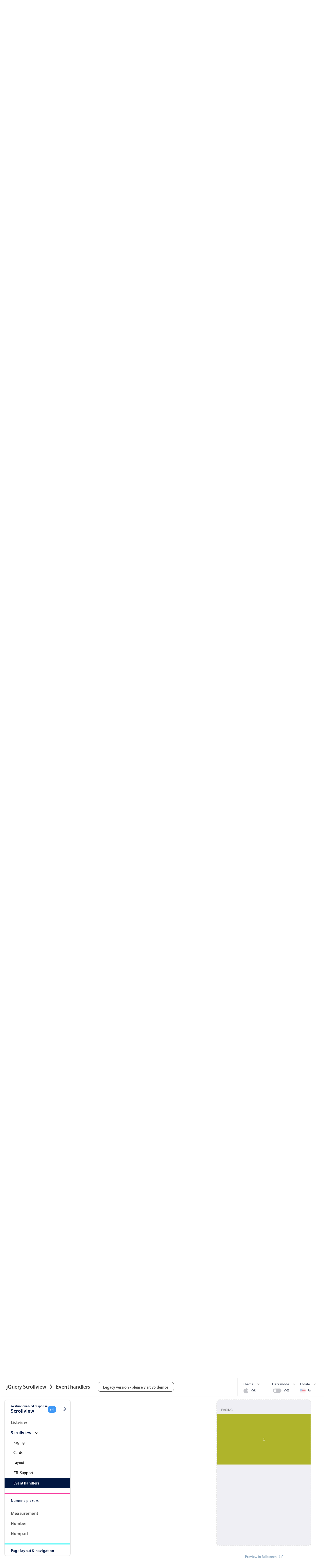

--- FILE ---
content_type: text/html; charset=utf-8
request_url: https://demo.mobiscroll.com/jquery/scrollview/eventhandlers
body_size: 72268
content:


<!DOCTYPE html>
<html lang="en">
<head>
    <script type="text/javascript">
        var MS = MS || {};
    </script>



<!-- Google Tag Manager -->
<script id="google-tag-manager">(function(w,d,s,l,i){w[l]=w[l]||[];w[l].push({'gtm.start':
new Date().getTime(),event:'gtm.js'});var f=d.getElementsByTagName(s)[0],
j=d.createElement(s),dl=l!='dataLayer'?'&l='+l:'';j.async=true;j.src=
'https://www.googletagmanager.com/gtm.js?id='+i+dl;f.parentNode.insertBefore(j,f);
})(window,document,'script','dataLayer','GTM-NDRKTM9');</script>
<!-- End Google Tag Manager -->
<script id="google-tag-login">
    window.dataLayer = window.dataLayer || [];
</script>

<meta charset="utf-8" />
<meta name="description" content="JQuery Horizontally scrollable page-view demo with event hooks for custom integration and functionality. For jQuery or jQuery Mobile." />
<meta name="author" content="" />
<meta name="viewport" content="width=device-width, initial-scale=1" />
<meta name="theme-color" content="#011742">
<meta name="msapplication-tap-highlight" content="no" /> 
<meta name="format-detection" content="telephone=no"> 
<meta name="p:domain_verify" content="6eda7ad91057c1bfd4b436549ac6bd33" />

<meta property="og:title" content="JQuery Scrollview Event handlers Example | Mobiscroll" />
<meta property="og:type" content="website" />
<meta property="og:url" content="https://demo.mobiscroll.com/jquery/scrollview/eventhandlers" />
<meta property="og:image" content="https://img.mobiscroll.com/market/fb-home.png" />
<meta property="og:description" content="JQuery Horizontally scrollable page-view demo with event hooks for custom integration and functionality. For jQuery or jQuery Mobile." />

<meta name="twitter:card" content="summary_large_image" />
<meta name="twitter:site" content="@mobiscroll" />
<meta name="twitter:title" content="JQuery Scrollview Event handlers Example | Mobiscroll" />
<meta name="twitter:description" content="JQuery Horizontally scrollable page-view demo with event hooks for custom integration and functionality. For jQuery or jQuery Mobile." />
<meta name="twitter:image" content="https://img.mobiscroll.com/market/fb-home.png" />



<title>JQuery Scrollview Event handlers Example | Mobiscroll</title>

<link rel="icon" type="image/png")" media="(prefers-color-scheme:light)" href="/Content/favicon/apple-touch-icon-light-57x57.png" sizes="57x57">
<link rel="icon" type="image/png")" media="(prefers-color-scheme:light)" href="/Content/favicon/apple-touch-icon-light-60x60.png" sizes="60x60">
<link rel="icon" type="image/png")" media="(prefers-color-scheme:light)" href="/Content/favicon/apple-touch-icon-light-72x72.png" sizes="72x72">
<link rel="icon" type="image/png")" media="(prefers-color-scheme:light)" href="/Content/favicon/apple-touch-icon-light-76x76.png" sizes="76x76">


<link rel="icon" type="image/png")" media="(prefers-color-scheme:light)" href="/Content/favicon/apple-touch-icon-light-114x114.png" sizes="114x114">
<link rel="icon" type="image/png")" media="(prefers-color-scheme:light)" href="/Content/favicon/apple-touch-icon-light-120x120.png" sizes="120x120">
<link rel="icon" type="image/png")" media="(prefers-color-scheme:light)" href="/Content/favicon/apple-touch-icon-light-144x144.png" sizes="144x144">
<link rel="icon" type="image/png")" media="(prefers-color-scheme:light)" href="/Content/favicon/apple-touch-icon-light-152x152.png" sizes="152x152">
<link rel="icon" type="image/png")" media="(prefers-color-scheme:light)" href="/Content/favicon/apple-touch-icon-light-180x180.png" sizes="180x180">

<link rel="icon" type="image/png")" media="(prefers-color-scheme:light)" href="/Content/favicon/favicon-light-32x32.png" sizes="32x32">

<link rel="icon" type="image/png")" media="(prefers-color-scheme:light)" href="/Content/favicon/favicon-light-96x96.png" sizes="96x96">
<link rel="icon" type="image/png")" media="(prefers-color-scheme:light)" href="/Content/favicon/android-chrome-light-192x192.png" sizes="192x192">
<link rel="icon" type="image/png")" media="(prefers-color-scheme:light)" href="/Content/favicon/favicon-light-16x16.png" sizes="16x16">

<link rel="manifest" href="/Content/favicon/manifest.json">
<link rel="mask-icon" href="/Content/favicon/safari-pinned-tab.svg" color="#011742">
<link rel="icon" media="(prefers-color-scheme:light)" href="/Content/favicon/favicon-light.ico" sizes="ico">

    <link rel="canonical" href="https://demo.mobiscroll.com/jquery/scrollview/eventhandlers">

<meta name="msapplication-TileColor" content="#ffffff">
<meta name="msapplication-TileImage" content="/Content/favicon/mstile-144x144.png">
<meta name="msapplication-config" content="/Content/favicon/browserconfig.xml">
<meta name="theme-color" content="#011742">

    <link href="/Content/demo.layout?v=WGrfmaSIcEMxDhiwGCKqOxGd9CMdAI0ODY7LkLTtWfY1" rel="stylesheet"/>


    

        
            <link href="/Content/demo?v=8Sk5djsdzH9TIzWwOF5yMDr1LD8tY1g9t10Hvrx84ow1" rel="stylesheet"/>

        




    
    <script src="https://use.typekit.net/xdb8dcb.js" type="text/javascript"></script>
    <script type="text/javascript">
        // Typekit
        try { Typekit.load(); } catch (e) { }
    </script>
    


    <link rel="preconnect" href="https://www.google.com">
    <link rel="preconnect" href="https://www.gstatic.com">

        <link rel="preconnect" href="https://www.googletagmanager.com">

        <link rel="preconnect" href="https://api-iam.intercom.io">
        <link rel="preconnect" href="https://widget.intercom.io">
        <link rel="preconnect" href="https://js.intercomcdn.com"> 
 
        <link rel="preconnect" href="https://edge.fullstory.com">
</head>

<body class="badass demo-page demo-page-loading" >

<!-- Google Tag Manager (noscript) -->
<noscript><iframe src="https://www.googletagmanager.com/ns.html?id=GTM-NDRKTM9"
height="0" width="0" style="display:none;visibility:hidden"></iframe></noscript>
<!-- End Google Tag Manager (noscript) -->

    <div class="wrapper" data-enhance="false">
        <div id="master-overlay" class="overlay hidden"></div>
        <div id="fb-root"></div>
        <header id="header" class="header">






    <div class="container_12 menu-c clearfix">
        <a href="//mobiscroll.com" aria-label="Mobiscroll Home" class="header-logo">
            <svg class="mobi-logo" width="230px" height="36px" viewBox="0 0 230 36" version="1.1" xmlns="http://www.w3.org/2000/svg" xmlns:xlink="http://www.w3.org/1999/xlink">
    <g stroke="none" stroke-width="1" fill="none" fill-rule="evenodd">
        <g transform="translate(-34.000000, -48.000000)" fill="#11283A">
            <g transform="translate(34.000000, 46.000000)">
                <g transform="translate(0.000000, 2.000000)">
                    <g>
                        <path d="M35.983317,9.96512321 C37.3644096,8.50377583 38.7019954,7.02364865 40,5.51952504 C39.8995747,3.79352146 39.7837749,2.41216216 39.6637226,1.46760731 C39.5420347,0.510532591 39.4105332,0 39.2708538,0 L24.6264311,0 C24.5034347,0 24.3935231,0.510532591 24.2783775,1.46760731 C24.1795878,2.40277226 24.0811253,3.76848172 24,5.46875 C26.515211,8.39283585 29.1841675,11.2449324 32.0186457,14 C33.3788027,12.6788056 34.6983971,11.3311804 35.983317,9.96512321" id="Fill-1"></path>
                        <path d="M39.9615159,16.026265 C37.7354675,18.2033431 35.3938408,20.3204332 32.9727125,22.3856418 C32.4800022,22.8042608 32.0063322,23.2403898 31.5039347,23.6538206 C28.5199474,21.1920427 25.6936275,18.6265017 23.0199642,16 C23.00226,17.2364014 22.9962473,18.5100926 23.00226,19.8042121 C23.00226,22.2105417 23.026645,24.4625237 23.0760831,26.4794176 C23.1138297,28.4758832 23.1853144,30.2223447 23.263814,31.6568686 C23.3439839,33.0592908 23.42716,34.1549636 23.5320489,34.9010846 C23.622908,35.6180223 23.7271288,36 23.8326857,36 L39.0432375,36 C39.1641603,36 39.2817427,35.6180223 39.3939805,34.9010846 C39.5028778,34.169231 39.6074326,33.0881499 39.6946173,31.7168566 L39.7012981,31.6568686 C39.790153,30.2223447 39.8646441,28.4758832 39.9177566,26.4794176 C39.970201,24.4625237 39.9989285,22.2105417 39.9989285,19.8042121 C40.0019349,18.5305209 39.9989285,17.2827705 39.9859009,16.0632306 L39.9615159,16.026265" id="Fill-2"></path>
                        <path d="M16.9630438,5.43465948 C17.1323292,3.70415991 17.3358037,2.32602898 17.5508957,1.39231806 C17.6946224,0.773363394 17.8466473,0.370844904 18,0.163646862 L17.8828279,0 L3.7959576,0 C3.31598365,0 2.84696346,0.483022188 2.40781717,1.39231806 C1.9524062,2.32602898 1.54081028,3.70415991 1.18265545,5.43465948 C0.817861966,7.20772044 0.518127195,9.3427181 0.315648558,11.7274752 C0.103543886,14.1412664 -0.00964499138,16.7827115 0.000644906598,19.520827 C0.0102709402,21.9692612 0.125119479,24.2606472 0.300379677,26.3128317 C0.483606247,28.3442303 0.745168815,30.1212504 1.05917667,31.5808749 C1.30148717,32.7046273 1.57964635,33.5710319 1.87539793,34.286327 L2.96413553,35.8304143 C3.08628657,35.8947513 3.20644603,36 3.33423992,36 L17.9956849,36 C17.7928743,36 17.5957066,35.6113387 17.4091607,34.8818564 C17.2212871,34.1226802 17.0516697,33.0078359 16.9013044,31.5808749 C16.7506072,30.1212504 16.624473,28.3442303 16.5438135,26.3128317 C16.4522002,24.2606472 16.3961036,21.9692612 16.3917885,19.520827 C16.3888011,16.7827115 16.4425742,14.1412664 16.5464689,11.7274752 C16.6457167,9.3427181 16.7851282,7.20772044 16.9630438,5.43465948" id="Fill-4"></path>
                        <path d="M48.0372858,5.43465948 C47.8680007,3.70415991 47.6641948,2.32602898 47.4494352,1.39231806 C47.3053769,0.773363394 47.1536843,0.370844904 47,0.163646862 L47.1175037,0 L61.2040104,0 C61.6843152,0 62.1533343,0.483022188 62.5921477,1.39231806 C63.0475576,2.32602898 63.4594846,3.70415991 63.8176386,5.43465948 C64.1830951,7.20772044 64.4818334,9.3427181 64.6853074,11.7274752 C64.8967477,14.1412664 65.0099363,16.7827115 64.9993145,19.520827 C64.9900204,21.9692612 64.8748402,24.2606472 64.7002443,26.3128317 C64.5163543,28.3442303 64.2551242,30.1212504 63.9407852,31.5808749 C63.6988071,32.7046273 63.4206486,33.5710319 63.1245657,34.286327 L62.0361625,35.8304143 C61.9140117,35.8947513 61.7938526,36 61.665727,36 L47.0043151,36 C47.2077891,36 47.4046244,35.6113387 47.590838,34.8818564 C47.7790431,34.1226802 47.9486601,33.0078359 48.099025,31.5808749 C48.24939,30.1212504 48.3755239,28.3442303 48.4565152,26.3128317 C48.5484602,24.2606472 48.6042247,21.9692612 48.6085398,19.520827 C48.6115272,16.7827115 48.5577543,14.1412664 48.4535278,11.7274752 C48.3546122,9.3427181 48.215201,7.20772044 48.0372858,5.43465948" id="Fill-6"></path>
                    </g>
                    <g transform="translate(84.000000, 10.000000)">
                        <path d="M15,15.5540157 C15,15.8589131 14.8692035,16 14.5266771,16 L12.9761626,16 C12.6371442,16 12.5040926,15.8589131 12.5040926,15.5540157 L12.5040926,4.75400318 C12.4507216,4.86887037 12.1117032,5.95336642 11.8756682,6.49474046 L8.82851129,13.1063458 C8.69545971,13.4099947 8.48548376,13.5768018 8.17227382,13.5768018 L6.80467393,13.5768018 C6.46214753,13.5768018 6.30428972,13.3892687 6.17299212,13.1063458 L2.91435587,6.21406499 C2.65125952,5.69491525 2.44353869,4.86887037 2.41848189,4.80044948 L2.41848189,15.5540157 C2.41848189,15.8589131 2.28768542,16 1.94641187,16 L0.471819457,16 C0.130295336,16 0,15.8589131 0,15.5540157 L0,0.446234042 C0,0.141586291 0.130295336,0 0.471819457,0 L1.94641187,0 C2.18119404,0 2.31249165,0.0928925929 2.39367566,0.258451166 L6.9354704,9.71776384 C7.12289523,10.119799 7.46191367,11.0342417 7.48571763,11.1313793 C7.51177669,11.0342417 7.8831184,10.1420233 8.06478017,9.74198583 L12.5278966,0.210007179 C12.6110851,0.0486936979 12.7391254,0 12.9761626,0 L14.5266771,0 C14.8692035,0 15,0.141586291 15,0.446234042 L15,15.5540157" id="Fill-10"></path>
                        <path d="M28.4285714,3.82112237 C28.4285714,2.55340657 27.3679569,1.77777778 24.9877583,1.77777778 C22.6302762,1.77777778 21.5714286,2.55340657 21.5714286,3.82112237 L21.5714286,12.1791268 C21.5714286,13.4463443 22.6302762,14.2222222 24.9877583,14.2222222 C27.3679569,14.2222222 28.4285714,13.4463443 28.4285714,12.1791268 L28.4285714,3.82112237 Z M19,3.53923796 C19,1.65545001 20.4769811,0 24.9859119,0 C29.5232704,0 31,1.65545001 31,3.53923796 L31,12.4590544 C31,14.3450379 29.5232704,16 24.9859119,16 C20.4769811,16 19,14.3450379 19,12.4590544 L19,3.53923796 L19,3.53923796 Z" id="Fill-11"></path>
                        <path d="M37.5810545,8.68171177 L37.5810545,14.0959516 L40.9618045,14.0959516 C43.3586067,14.0959516 44.4197069,13.3670444 44.4197069,12.0702937 L44.4197069,10.6377002 C44.4197069,9.45931267 43.3586067,8.68171177 40.9618045,8.68171177 L37.5810545,8.68171177 Z M37.5810545,1.90629585 L37.5810545,6.8945282 L40.3778314,6.8945282 C42.5863207,6.8945282 43.6491974,6.1411493 43.6491974,4.84889347 L43.6491974,3.7641477 C43.6491974,2.47189188 42.5863207,1.90629585 40.1915488,1.90629585 L37.5810545,1.90629585 Z M35.4806802,16 C35.1373009,16 35,15.8589131 35,15.529544 L35,0.470456035 C35,0.141586291 35.1373009,0 35.4806802,0 L40.1915488,0 C44.7646088,0 46.227714,1.50675781 46.227714,3.41305366 L46.227714,4.89309236 C46.227714,6.1191747 45.5884144,7.06033649 43.9943532,7.6012111 C46.012753,8.09638855 47,9.10597122 47,10.470893 L47,12.4703312 C47,14.400849 45.5368949,16 40.9618045,16 L35.4806802,16 L35.4806802,16 Z" id="Fill-12"></path>
                        <path d="M54,15.5295072 C54,15.8589021 53.8811677,16 53.4429919,16 L51.5570081,16 C51.1589345,16 51,15.8589021 51,15.5295072 L51,0.47049275 C51,0.14134761 51.1589345,0 51.5570081,0 L53.4429919,0 C53.8811677,0 54,0.14134761 54,0.47049275 L54,15.5295072" id="Fill-13"></path>
                        <path d="M67.2993306,3.83929742 C67.2993306,2.59831979 66.4192541,1.8840319 64.0661779,1.8840319 C61.7136117,1.8840319 60.8320051,2.59831979 60.8320051,3.83929742 L60.8320051,4.29694909 C60.8320051,5.35642734 61.6350653,5.65429125 62.1917756,5.83774224 L67.0601211,7.42366628 C68.6649665,7.95255157 70,8.8505344 70,10.5508714 L70,12.4590544 C70,14.3450379 68.4788014,16 64.0108384,16 C59.5520561,16 58,14.3450379 58,12.4590544 L58,11.1251315 C58,10.8036044 58.1624482,10.6652843 58.5059611,10.6652843 L60.0868346,10.6652843 C60.4326427,10.6652843 60.5652534,10.8036044 60.5652534,11.1251315 L60.5652534,12.1607026 C60.5652534,13.4019242 61.5802359,14.1118209 63.9830411,14.1118209 C66.393752,14.1118209 67.4347466,13.4019242 67.4347466,12.1607026 L67.4347466,11.0797567 C67.4347466,9.93148032 66.233599,9.53896351 65.1900542,9.19572476 L60.6741473,7.70030646 C59.4959515,7.30974126 58.2945489,6.27587784 58.2945489,4.84925366 L58.2945489,3.54045771 C58.2945489,1.65545001 59.6841568,0 64.0424609,0 C68.39949,0 69.839592,1.65545001 69.839592,3.54045771 L69.839592,4.55260951 C69.839592,4.84925366 69.7077463,4.98757376 69.3588779,4.98757376 L67.7810647,4.98757376 C67.4094995,4.98757376 67.2993306,4.84925366 67.2993306,4.55260951 L67.2993306,3.83929742" id="Fill-14"></path>
                        <path d="M86,12.4590544 C86,14.3450379 84.6679332,16 80.0012953,16 C75.3323259,16 74,14.3450379 74,12.4590544 L74,3.53923796 C74,1.65545001 75.3323259,0 80.0012953,0 C84.6679332,0 86,1.65545001 86,3.53923796 L86,4.66580267 C86,4.98757376 85.866068,5.1256499 85.5109019,5.1256499 L83.93869,5.1256499 C83.5573594,5.1256499 83.4260179,4.98757376 83.4260179,4.66580267 L83.4260179,3.90857944 C83.4260179,2.66735786 82.4706187,1.90793907 80.0279781,1.90793907 C77.5861146,1.90793907 76.6612841,2.66735786 76.6612841,3.90857944 L76.6612841,12.0919085 C76.6612841,13.3326421 77.5861146,14.0935246 80.0279781,14.0935246 C82.4706187,14.0935246 83.4260179,13.3326421 83.4260179,12.0919085 L83.4260179,11.0107186 C83.4260179,10.7128547 83.5573594,10.5747785 83.93869,10.5747785 L85.5109019,10.5747785 C85.866068,10.5747785 86,10.7128547 86,11.0107186 L86,12.4590544" id="Fill-15"></path>
                        <path d="M92.5717042,1.95299185 L92.5717042,7.71832569 L95.8635363,7.71832569 C98.2481845,7.71832569 99.3095187,6.9676936 99.3095187,5.67069326 L99.3095187,4.00062428 C99.3095187,2.7293442 98.2481845,1.95299185 95.8635363,1.95299185 L92.5717042,1.95299185 Z M92.5717042,9.67331523 L92.5717042,15.529544 C92.5717042,15.8589131 92.4653936,16 92.0938127,16 L90.4751072,16 C90.134407,16 90,15.8589131 90,15.529544 L90,0.46945719 C90,0.141586291 90.134407,0 90.4751072,0 L95.8635363,0 C100.421983,0 101.883754,1.69329213 101.883754,3.62530824 L101.883754,6.07048101 C101.883754,7.50632082 101.059088,8.79882636 98.7789781,9.36442239 L101.961462,15.529544 C102.097135,15.8124668 101.859708,16 101.482305,16 L99.8959989,16 C99.5218868,16 99.4667065,15.8124668 99.3095187,15.529544 L96.3105471,9.67331523 L92.5717042,9.67331523 L92.5717042,9.67331523 Z" id="Fill-16"></path>
                        <path d="M111.987293,0 C116.522992,0 118,1.65545001 118,3.53923796 L118,12.4590544 C118,14.3450379 116.522992,16 111.987293,16 C107.470969,16 106,14.3450379 106,12.4590544 L106,3.53923796 C106,1.65545001 107.470969,0 111.987293,0 Z M111.988391,1.77777778 C109.633362,1.77777778 108.571429,2.55340657 108.571429,3.82112237 L108.571429,12.1791268 C108.571429,13.4463443 109.633362,14.2222222 111.988391,14.2222222 C114.365124,14.2222222 115.428571,13.4463443 115.428571,12.1791268 L115.428571,3.82112237 C115.428571,2.55340657 114.365124,1.77777778 111.988391,1.77777778 Z" id="Fill-17"></path>
                        <path d="M124.630556,14.0475076 L131.494655,14.0475076 C131.840417,14.0475076 132,14.1423979 132,14.471767 L132,15.5540157 C132,15.8833848 131.840417,16 131.494655,16 L122.429901,16 C122.132986,16 122,15.8366888 122,15.529544 L122,0.470456035 C122,0.141586291 122.132986,0 122.50867,0 L124.14209,0 C124.496036,0 124.630556,0.141586291 124.630556,0.470456035 L124.630556,14.0475076" id="Fill-18"></path>
                        <path d="M138.627756,14.0475076 L145.492557,14.0475076 C145.840401,14.0475076 146,14.1423979 146,14.471767 L146,15.5540157 C146,15.8833848 145.840401,16 145.492557,16 L136.430968,16 C136.137091,16 136,15.8366888 136,15.529544 L136,0.470456035 C136,0.141586291 136.137091,0 136.514093,0 L138.145634,0 C138.495013,0 138.627756,0.141586291 138.627756,0.470456035 L138.627756,14.0475076" id="Fill-19"></path>
                    </g>
                </g>
            </g>
        </g>
    </g>
</svg>
            <svg class="mobi-logo-small" width="65px" height="36px" viewBox="0 0 65 36" version="1.1" xmlns="http://www.w3.org/2000/svg" xmlns:xlink="http://www.w3.org/1999/xlink">
    <g stroke="none" stroke-width="1" fill="none" fill-rule="evenodd">
        <g transform="translate(-34.000000, -48.000000)" fill="#11283A">
            <g transform="translate(34.000000, 46.000000)">
                <g transform="translate(0.000000, 2.000000)">
                    <g>
                        <path d="M35.983317,9.96512321 C37.3644096,8.50377583 38.7019954,7.02364865 40,5.51952504 C39.8995747,3.79352146 39.7837749,2.41216216 39.6637226,1.46760731 C39.5420347,0.510532591 39.4105332,0 39.2708538,0 L24.6264311,0 C24.5034347,0 24.3935231,0.510532591 24.2783775,1.46760731 C24.1795878,2.40277226 24.0811253,3.76848172 24,5.46875 C26.515211,8.39283585 29.1841675,11.2449324 32.0186457,14 C33.3788027,12.6788056 34.6983971,11.3311804 35.983317,9.96512321" id="Fill-1"></path>
                        <path d="M39.9615159,16.026265 C37.7354675,18.2033431 35.3938408,20.3204332 32.9727125,22.3856418 C32.4800022,22.8042608 32.0063322,23.2403898 31.5039347,23.6538206 C28.5199474,21.1920427 25.6936275,18.6265017 23.0199642,16 C23.00226,17.2364014 22.9962473,18.5100926 23.00226,19.8042121 C23.00226,22.2105417 23.026645,24.4625237 23.0760831,26.4794176 C23.1138297,28.4758832 23.1853144,30.2223447 23.263814,31.6568686 C23.3439839,33.0592908 23.42716,34.1549636 23.5320489,34.9010846 C23.622908,35.6180223 23.7271288,36 23.8326857,36 L39.0432375,36 C39.1641603,36 39.2817427,35.6180223 39.3939805,34.9010846 C39.5028778,34.169231 39.6074326,33.0881499 39.6946173,31.7168566 L39.7012981,31.6568686 C39.790153,30.2223447 39.8646441,28.4758832 39.9177566,26.4794176 C39.970201,24.4625237 39.9989285,22.2105417 39.9989285,19.8042121 C40.0019349,18.5305209 39.9989285,17.2827705 39.9859009,16.0632306 L39.9615159,16.026265" id="Fill-2"></path>
                        <path d="M16.9630438,5.43465948 C17.1323292,3.70415991 17.3358037,2.32602898 17.5508957,1.39231806 C17.6946224,0.773363394 17.8466473,0.370844904 18,0.163646862 L17.8828279,0 L3.7959576,0 C3.31598365,0 2.84696346,0.483022188 2.40781717,1.39231806 C1.9524062,2.32602898 1.54081028,3.70415991 1.18265545,5.43465948 C0.817861966,7.20772044 0.518127195,9.3427181 0.315648558,11.7274752 C0.103543886,14.1412664 -0.00964499138,16.7827115 0.000644906598,19.520827 C0.0102709402,21.9692612 0.125119479,24.2606472 0.300379677,26.3128317 C0.483606247,28.3442303 0.745168815,30.1212504 1.05917667,31.5808749 C1.30148717,32.7046273 1.57964635,33.5710319 1.87539793,34.286327 L2.96413553,35.8304143 C3.08628657,35.8947513 3.20644603,36 3.33423992,36 L17.9956849,36 C17.7928743,36 17.5957066,35.6113387 17.4091607,34.8818564 C17.2212871,34.1226802 17.0516697,33.0078359 16.9013044,31.5808749 C16.7506072,30.1212504 16.624473,28.3442303 16.5438135,26.3128317 C16.4522002,24.2606472 16.3961036,21.9692612 16.3917885,19.520827 C16.3888011,16.7827115 16.4425742,14.1412664 16.5464689,11.7274752 C16.6457167,9.3427181 16.7851282,7.20772044 16.9630438,5.43465948" id="Fill-4"></path>
                        <path d="M48.0372858,5.43465948 C47.8680007,3.70415991 47.6641948,2.32602898 47.4494352,1.39231806 C47.3053769,0.773363394 47.1536843,0.370844904 47,0.163646862 L47.1175037,0 L61.2040104,0 C61.6843152,0 62.1533343,0.483022188 62.5921477,1.39231806 C63.0475576,2.32602898 63.4594846,3.70415991 63.8176386,5.43465948 C64.1830951,7.20772044 64.4818334,9.3427181 64.6853074,11.7274752 C64.8967477,14.1412664 65.0099363,16.7827115 64.9993145,19.520827 C64.9900204,21.9692612 64.8748402,24.2606472 64.7002443,26.3128317 C64.5163543,28.3442303 64.2551242,30.1212504 63.9407852,31.5808749 C63.6988071,32.7046273 63.4206486,33.5710319 63.1245657,34.286327 L62.0361625,35.8304143 C61.9140117,35.8947513 61.7938526,36 61.665727,36 L47.0043151,36 C47.2077891,36 47.4046244,35.6113387 47.590838,34.8818564 C47.7790431,34.1226802 47.9486601,33.0078359 48.099025,31.5808749 C48.24939,30.1212504 48.3755239,28.3442303 48.4565152,26.3128317 C48.5484602,24.2606472 48.6042247,21.9692612 48.6085398,19.520827 C48.6115272,16.7827115 48.5577543,14.1412664 48.4535278,11.7274752 C48.3546122,9.3427181 48.215201,7.20772044 48.0372858,5.43465948" id="Fill-6"></path>
                    </g>
                </g>
            </g>
        </g>
    </g>
</svg>
        </a>
                <div class="grey-trial header-trial no-validation-message header-start-trial">

<form id="9fdfbf" class="trial-starter-container" action="/trialstarter" novalidate="true" method="post">
    <input type="email" name="Email" required class="trial-starter-half trial-starter-input" placeholder="Enter your email" />
    <input type="hidden" name="Page" value="Global-Header" />
    <input type="hidden" name="Origin" value="Header" />
    <input type="hidden" name="Product" value="" />
    <input type="hidden" name="Framework" value="" />

    <button type="submit" class="trial-starter-half trial-starter-submit-btn gen-btn gen-btn-default gen-btn-filled">
        <span class="submit-txt">Free trial</span>
        <div class="loader">
            <svg class="circular" viewBox="25 25 50 50">
                <circle class="path" cx="50" cy="50" r="20" fill="none" stroke-width="2" stroke-miterlimit="10" />
            </svg>
        </div>
    </button>
    <div class="clear clearfix"></div>
    <div class="input-validation-cont"></div>

</form>

<script>
    // need the DOMContentLoaded event because the jquery is avalable after the dom content is loaded
    document.addEventListener("DOMContentLoaded", function(event) { 
        var form = $('#9fdfbf');
        form.removeData("validator");
        form.removeData("unobtrusiveValidation");
        form.keydown(function (ev) {
            if (ev.keyCode == 13 || ev.keyCode == 27) {
                ev.stopPropagation();
            }
        })
        .submit(function (e) {
            e.stopPropagation();
            e.preventDefault();
            if (form.valid()) {
                setSubmit(false);
                MS.captcha(form[0], 'start_trial_submit', function () {
                    $.ajax({
                        url: form.attr('action'),
                        type: 'POST',
                        data: form.serialize(),
                        success: function (response) {
                            if (response.success == true) {
                                window.location.href = response.redirectUrl;
                            } else if (response.errorMessage) {
                                form.find('.trial-starter-input').addClass('input-validation-message');
                                var error = $('<div class="input-validation-message">'+response.errorMessage+'</div>');
                                form.find('.input-validation-cont').append(error);
                                setSubmit(true);
                            } else {
                                window.location.href = response.redirectUrl;
                            }
                        },
                        error: function () {
                            setSubmit(true);
                        }
                    });
                });
            }
            return false;
        }).validate({
            onkeyup: false,
            rules: {
                email: {
                    required: true,
                    email: true,
                    regex: /^[a-zA-Z0-9\.\/_-]+@((?!((skdfsdf)|(eurokool)|(trbvm)|(gustr)|(sharklasers)|(dispostable)|(wegwerfemail)|(mintemail)|(grr)|(tempinbox)|(guerrillamail)|(yopmail)|(byom)|(objectmail)|(kurzepost)|(proxymail)|(rcpt)|(trash-mail)|(trashmail)|(wegwerfmail)|(spamgourmet)|(guerrillamailblock)|(spam4)|(tafmail)|(imgof)|(vomoto)|(mailinator)|(maildrop)|(armyspy)|(bobmail)|(pwrby)|(dingbone)|(fudgerub)|(lookugly)|(smellfear))\.))([a-zA-Z0-9_-]+\.)+[a-zA-Z]{2,10}$/
                    }
            },
            messages: {
                email: {
                    required: 'Email address required',
                    email: "Email address is not in the correct format, try something like 'you@yours.com'",
                    regex: "Email address is not in the correct format, try something like 'you@yours.com'"
                }
            },
            errorPlacement: function (error, element) {
                form.find('.input-validation-cont')
                    //.removeClass('')
                    .append(error);
            },
            errorElement: 'div',
            errorClass: 'input-validation-message'
        });

        function busy(business){
            if (business){
                form.find('.submit-txt').hide();
                form.find('.loader').addClass('loading');
            } else {
                form.find('.submit-txt').show();
                form.find('.loader').removeClass('loading');
            }
        }

        function setSubmit(enabled) {
            if (enabled) {
                form.find('.trial-starter-submit').removeAttr('disabled');
                busy(false);
            } else {
                busy(true);
                form.find('.trial-starter-submit').attr('disabled', 'disabled');
            }

        }
    });
</script>

                </div>
        <div data-popover="popover-menu" data-tap-only="true" data-full-width="true" class="nav-icon">
            <span></span>
            <span></span>
            <span></span>
        </div>

        <div id="menu" class="menu header-menu">
            <a data-popover="popover-components" href="#" class="mi">
                solutions&nbsp;&nbsp;
                
                
                <svg width="9px" height="5px" viewBox="0 0 9 5">
	<g stroke="none" stroke-width="1" fill="none" fill-rule="evenodd">
		<g transform="translate(-533.000000, -64.000000)" fill="#000000">
			<g transform="translate(34.000000, 46.000000)">
				<g transform="translate(422.000000, 11.000000)">
					<g transform="translate(77.000000, 6.000000)">
						<path d="M0.96875,2.65056818 L5.42897727,2.56534091 C5.90316551,2.55627999 6.29491635,2.93334017 6.30397727,3.40752841 C6.30418625,3.41846491 6.30418625,3.42940441 6.30397727,3.44034091 C6.29445979,3.93842242 5.89296788,4.33991434 5.39488636,4.34943182 L0.934659091,4.43465909 C0.460470856,4.44372001 0.0687200126,4.06665983 0.0596590909,3.59247159 C0.0594501132,3.58153509 0.0594501132,3.57059559 0.0596590909,3.55965909 C0.0691765721,3.06157758 0.470668486,2.66008566 0.96875,2.65056818 Z" transform="translate(3.181818, 3.500000) rotate(45.000000) translate(-3.181818, -3.500000) "></path>
						<path d="M4.14735094,2.56534091 L8.60757821,2.65056818 C9.10565972,2.66008566 9.50715164,3.06157758 9.51666912,3.55965909 C9.52573004,4.03384733 9.14866985,4.42559817 8.67448162,4.43465909 C8.66354512,4.43486807 8.65260562,4.43486807 8.64166912,4.43465909 L4.18144185,4.34943182 C3.68336033,4.33991434 3.28186842,3.93842242 3.27235094,3.44034091 C3.26329002,2.96615267 3.6403502,2.57440183 4.11453844,2.56534091 C4.12547494,2.56513193 4.13641444,2.56513193 4.14735094,2.56534091 Z" transform="translate(6.394510, 3.500000) rotate(-45.000000) translate(-6.394510, -3.500000) "></path>
					</g>
				</g>
			</g>
		</g>
	</g>
</svg>
            </a>
            <a href="//mobiscroll.com/pricing" class="mi ">pricing</a>
            <a data-popover="popover-resources" href="#" class="mi">
                resources&nbsp;&nbsp;
                
                
                <svg width="9px" height="5px" viewBox="0 0 9 5">
	<g stroke="none" stroke-width="1" fill="none" fill-rule="evenodd">
		<g transform="translate(-533.000000, -64.000000)" fill="#000000">
			<g transform="translate(34.000000, 46.000000)">
				<g transform="translate(422.000000, 11.000000)">
					<g transform="translate(77.000000, 6.000000)">
						<path d="M0.96875,2.65056818 L5.42897727,2.56534091 C5.90316551,2.55627999 6.29491635,2.93334017 6.30397727,3.40752841 C6.30418625,3.41846491 6.30418625,3.42940441 6.30397727,3.44034091 C6.29445979,3.93842242 5.89296788,4.33991434 5.39488636,4.34943182 L0.934659091,4.43465909 C0.460470856,4.44372001 0.0687200126,4.06665983 0.0596590909,3.59247159 C0.0594501132,3.58153509 0.0594501132,3.57059559 0.0596590909,3.55965909 C0.0691765721,3.06157758 0.470668486,2.66008566 0.96875,2.65056818 Z" transform="translate(3.181818, 3.500000) rotate(45.000000) translate(-3.181818, -3.500000) "></path>
						<path d="M4.14735094,2.56534091 L8.60757821,2.65056818 C9.10565972,2.66008566 9.50715164,3.06157758 9.51666912,3.55965909 C9.52573004,4.03384733 9.14866985,4.42559817 8.67448162,4.43465909 C8.66354512,4.43486807 8.65260562,4.43486807 8.64166912,4.43465909 L4.18144185,4.34943182 C3.68336033,4.33991434 3.28186842,3.93842242 3.27235094,3.44034091 C3.26329002,2.96615267 3.6403502,2.57440183 4.11453844,2.56534091 C4.12547494,2.56513193 4.13641444,2.56513193 4.14735094,2.56534091 Z" transform="translate(6.394510, 3.500000) rotate(-45.000000) translate(-6.394510, -3.500000) "></path>
					</g>
				</g>
			</g>
		</g>
	</g>
</svg>
            </a>
            <a href="//demo.mobiscroll.com" class="mi active">demos</a>
            <a href="//mobiscroll.com/learning-support" class="mi ">learning</a>
                <a href="//mobiscroll.com/login" class="mi " style="text-transform: none;">Sign In</a>
        </div>
        <div class="clear"></div>
    </div>

<div id="popover-menu" class="gen-popover demo-page-hamb-menu" style="display:none;">
    <div class="nav-menu">
        <p><strong>Solutions</strong></p>
        <div class="nav-menu-col">
            <a href="//mobiscroll.com/javascript">For Javascript</a>
            <a href="//mobiscroll.com/jquery">For jQuery</a>
            <a href="//mobiscroll.com/react">For React</a>
        </div>
        <div class="nav-menu-col">
            <a href="//mobiscroll.com/angular">For Angular</a>
            <a href="//mobiscroll.com/ionic-components">For Ionic</a>
            
        </div>
    </div>
    <div class="nav-menu">
        <div class="nav-menu-col">
            <a href="//mobiscroll.com/themebuilder">Theme Builder</a>
        </div>
    </div>
    <div class="nav-menu">
        <div class="nav-menu-col">
            <a href="//mobiscroll.com/pricing">Pricing</a>
            <a href="//demo.mobiscroll.com">Demos</a>
            <a href="//mobiscroll.com/company">About Us</a>
            <a href="//mobiscroll.com/customers">Customers</a>
        </div>
        <div class="nav-menu-col">
            <a href="http://uipatterns.io">Mobile Patterns</a>
            <a href="https://blog.mobiscroll.com">Blog</a>
            <a href="//mobiscroll.com/learning-support">Support</a>
        </div>
    </div>
</div>

<div id="popover-account" class="gen-popover" style="display:none;">
    <div class="gen-popover-c">
        <a href="//mobiscroll.com/account">Account</a>
        <a href="//mobiscroll.com/logout">Sign out</a>
    </div>
</div>

<div id="popover-components" class="gen-popover gen-popover-frameworks" style="display:none;">
    
    <div class="gen-popover-row gen-popover-main gen-popover-learn">
    <a href="//demo.mobiscroll.com/eventcalendar" class="gen-popover-col">
            <h2>Event calendar</h2>
            <p>
                Responsive event calendar with week, month, quarter and year views.
            </p>
            <div class="gen-btn-cont">
                <div class="gen-btn gen-btn-default">Learn more</div>
            </div>
        </a>
        <a href="//demo.mobiscroll.com/scheduler" class="gen-popover-col">
            <h2>Scheduler</h2>
            <p>
                Daily, weekly, monthly or custom range scheduler for single or multi-resource scenarios.
            </p>
            <div class="gen-btn-cont">
                <div class="gen-btn gen-btn-default">Learn more</div>
            </div>
        </a>
        <a href="//demo.mobiscroll.com/timeline" class="gen-popover-col">
            <h2>Timeline</h2>
            <p>
                Advance resource, rota and project planning with blazing performance and customization.
            </p>
            <div class="gen-btn-cont">
                <div class="gen-btn gen-btn-default">Learn more</div>
            </div>
        </a>
        <a href="//demo.mobiscroll.com/agenda" class="gen-popover-col">
            <h2>Agenda</h2>
            <p>
                Flexible event listing for a customizable range with templating.
            </p>
            <div class="gen-btn-cont">
                <div class="gen-btn gen-btn-default">Learn more</div>
            </div>
        </a>
        
        
    </div>
    
    
    
    <div class="gen-popover-footer">
        Do you have questions, can we help? <a href="//mobiscroll.com/contact"> Let us know </a>
    </div>
</div>

<div id="popover-resources" class="gen-popover header-menu-resources" style="display: none;">
    <div class="gen-popover-row gen-popover-main gen-popover-learn" style="border: none;">
        <a href="http://uipatterns.io" class="gen-popover-col" style="width:33.33%;">
            <h2>Mobile UI Patterns</h2>
            <p>We are curating a mobile UI Pattern Library</p>
            <div class="gen-btn-cont">
                <div class="gen-btn gen-btn-default">Learn more</div>
            </div>
        </a>
        <a href="//docs.mobiscroll.com" class="gen-popover-col" style="width:33.33%;">
            <h2>Docs</h2>
            <p>Learn how to build better products with Mobiscroll</p>
            <div class="gen-btn-cont">
                <div class="gen-btn gen-btn-default">Learn more</div>
            </div>
        </a>
        <a href="//forum.mobiscroll.com" class="gen-popover-col" style="width:33.33%;">
            <h2>Community Forum</h2>
            <p>Ask and answer question about Mobiscroll</p>
            <div class="gen-btn-cont">
                <div class="gen-btn gen-btn-default">Learn more</div>
            </div>
        </a>
    </div>
    <div class="gen-popover-row gen-popover-main gen-popover-learn">
        <a href="http://help.mobiscroll.com" target="_blank" class="gen-popover-col" style="width:33.33%;">
            <h2>Knowledge base</h2>
            <p>Learn about Mobiscroll products and services</p>
            <div class="gen-btn-cont">
                <div class="gen-btn gen-btn-default">Learn more</div>
            </div>
        </a>
        <a href="//mobiscroll.com/customers" class="gen-popover-col" style="width:33.33%;">
            <h2>Customers</h2>
            <p>See who is already using and loving Mobiscroll</p>
            <div class="gen-btn-cont">
                <div class="gen-btn gen-btn-default">Learn more</div>
            </div>
        </a>
        
        <a href="https://blog.mobiscroll.com" class="gen-popover-col" style="width:33.33%;">
            <h2>Blog</h2>
            <p>Get the latest news about Mobicroll products</p>
            <div class="gen-btn-cont">
                <div class="gen-btn gen-btn-default">Learn more</div>
            </div>
        </a>
    </div>
    <div class="gen-popover-footer">
        Have any questions? Contact us at <a href="mailto:hello@mobiscroll.com">hello@mobiscroll.com</a> or <a href="tel:+1 646-568-7851">+1 646-568-7851</a>
    </div>
</div>


        </header>

        <div id="page_title" class="page-header-title">
        </div>

        <main id="content" class="demo-page-content">
            



    <div class="demo-summary-content">
        <div class="demo-header-title-cont">
                    <h1 class="demo-header-title">Scrollview for jQuery and jQuery Mobile</h1>
                <!--<div class="demo-release-date demo-release-v4-date">Updated on May 18, 2022</div>-->
                <div class="demo-release-date demo-release-v4-date">Updated on May 17, 2021</div>

        </div>
        <div class="demo-header-btn-cont">
            <button class="gen-btn gen-btn-filled first-demo-btn first-demo-btn-js demo-header-btn">View Demos</button>
            <button class="gen-btn gen-btn-filled show-option demo-header-btn" data-option="demo">View Demos</button>
        </div>
        <div class="demo-comp-c mbsc-grid">



        <div class="demo-comp-c">
            <div class="demo-comp-text">
                <p>
                    Create scrollable layouts with the help of the scrollview component.
                </p>
                <p>
                    The scrollable elements can house content of any type, size or depth. Use it for paging or just a simple list of items users need to scroll through. <br> <br>
                </p>
                <p>
                    Shipping with useful features for creating horizontally scrollable layouts: <br> <br>
                </p>
                <div class="mbsc-row">
                    <ul class="mbsc-col-sm-5 demo-comp-col">
                        <li><span class="micons icon-ion-ios7-checkmark-outline"></span>Usage on mobile and desktop</li>
                        <li><span class="micons icon-ion-ios7-checkmark-outline"></span>Touch and mouse interaction supported</li>
                        <li><span class="micons icon-ion-ios7-checkmark-outline"></span>Compatible with other components, like cards, listviews</li>
                        <li><span class="micons icon-ion-ios7-checkmark-outline"></span>Paging & variable width items</li>
                    </ul>
                    <ul class="mbsc-col-sm-5 demo-comp-col">
                        <li><span class="micons icon-ion-ios7-checkmark-outline"></span>Snap to items or freeform scrolling</li>
                        <li><span class="micons icon-ion-ios7-checkmark-outline"></span>Multiple theme support</li>
                        <li><span class="micons icon-ion-ios7-checkmark-outline"></span>Liquid or fixed layout</li>
                    </ul>
                </div>
                <p><br><br>
                As part of <a href="//mobiscroll.com/listview-with-cards-gestures">Gesture enabled listview</a> it can be picked up with the <a href="//mobiscroll.com/pricing#pro">Framework and Complete licenses</a> or with the <a href="//mobiscroll.com/pricing#license=project&amp;product=listview">component license</a>.
            </p>
            </div>
        </div>

<div class="mbsc-row demo-desc-box">
    <div class="mbsc-col-sm-6 mbsc-col-lg-5">
        <p style="font-weight:bold;"><br>Interested in scroller components? Other demos that could be useful: <br></p>
        <p>
            <a href="//demo.mobiscroll.com/select" class="gen-btn gen-btn-default gen-btn-xs demo-xxs-btn">Select</a>
            <a href="//demo.mobiscroll.com/scroller" class="gen-btn gen-btn-default gen-btn-xs demo-xxs-btn">Scroller</a>
        </p>
    </div>
    <div class="mbsc-col-sm-6 mbsc-col-lg-5">
        <p style="font-weight:bold;"><br>Scrollview demos available for other frameworks.</p>



<p style="display:inline-block;">Viewing demos & code for</p>
<div id="demo-sel-framework" role="button" class="demo-fr-sel-btn demo-download-submit dropdown" style="display:inline-block;">
    <div  data-toggle="dropdown" aria-haspopup="true" aria-expanded="false">
            jQuery and jQuery Mobile
        <span class="micons icon-ion-arrow-down-b"></span>
    </div>
    <div class="dropdown-menu toolbar-quicknav toolbar-container" aria-labelledby="demo-sel-framework">
            <a  href="//demo.mobiscroll.com/javascript/scrollview" class="demo-fr-cat-link toolbar-quicknav-item ">Plain Javascript</a>
            <a  href="//demo.mobiscroll.com/jquery/scrollview" class="demo-fr-cat-link toolbar-quicknav-item active">jQuery and jQuery Mobile</a>
            <a rel="nofollow" href="//demo.mobiscroll.com/v4/angularjs/scrollview" class="demo-fr-cat-link toolbar-quicknav-item ">Angular JS (1.x) and Ionic 1</a>
            <a  href="//demo.mobiscroll.com/angular/scrollview" class="demo-fr-cat-link toolbar-quicknav-item ">Angular and Ionic</a>
            <a  href="//demo.mobiscroll.com/react/scrollview" class="demo-fr-cat-link toolbar-quicknav-item ">React</a>
    </div>
</div>

    </div>
</div>
        </div>
    </div>

<template id="demo-preview-frame">
    <div class="demo-preview-floater">
        <div class="preview-frame-shape">
            <svg xmlns="http://www.w3.org/2000/svg" viewBox="0 0 264 270">
                <path fill-rule="evenodd" fill="rgb(255, 223, 85)" d="M188.1,15.1 C221.308,33.259 252.16,66.849 260.1,112.1 C266.437,141.386 263.471,173.494 247.1,201.1 C234.358,227.134 203.443,263.479 152,268.1 C111.879,273.306 75.505,253.786 50.1,232 C31.13,214.335 -4.491,173.065 1,116 C4.647,78.099 25.781,39.908 62,18 C81.949,5.933 104.992,-0.144 127.1,0 C147.516,0.122 168.429,5.011 188.1,15.1 Z"/>
            </svg>
        </div>
        <img class="demo-preview-img" src="" alt="Preview" />
        <div class="preview-frame-image-shadow">
            <svg viewBox="0 0 702 527" fill="none" xmlns="http://www.w3.org/2000/svg">
                <rect x="0" y="0" width="702" height="527" rx="20" ry="20" fill="url(#paint0_linear_12_76)" opacity="0.5" />
                <defs>
                    <linearGradient id="paint0_linear_12_76" x1="351" y1="0" x2="351" y2="527" gradientUnits="userSpaceOnUse">
                        <stop stop-color="#9B51E0" />
                        <stop offset="1" stop-color="#68D4FF" />
                    </linearGradient>
                </defs>
            </svg>
        </div>
        <div class="preview-frame-text"></div>
    </div>
</template>

<div id="demo-main-group-menu" class="demo-main-group-menu collapsed">
    <div class="demo-main-group-inside">
        <div class="main-group-menu-title">
            Browse the various components and demos

            <div class="version-picker-dropdown">
                <div id="version-picker" class="version-picker-header" role="button" data-toggle="dropdown" aria-haspopup="true" aria-expanded="false" data-bs-auto-close="outside">
                    <span class="version-picker-menu-header">V5</span>
                    <span class="micons icon-ion-arrow-down-b"></span>
                </div>
                <div class="dropdown-menu version-picker" aria-labelledby="version-picker">
                    <div class="version-picker-menu">
                        <div class="version-picker-item version-picker-item-v5" data-value="v5">Mobiscroll 5</div>
                        <div class="version-picker-item version-picker-item-v4" data-value="v4">Mobiscroll 4</div>
                    </div>
                </div>
            </div>
        </div>
        <a id="demo-group-close-btn" href="#" class="collapse in gen-btn demo-main-group-button demo-group-close-btn">Close</a>

        <div class="mbsc-grid demo-scrollbar">
            <div class="mbsc-row version-list version-list-v5 fade-in">

                <div class="mbsc-col-12">
                    <div class="main-group-column">
                        <div class="main-group-name main-group-name-eventcalendar">Event calendar</div>
                        <div class="mbsc-row">

                            <div class="mbsc-col-sm-12 mbsc-col-md-6 mbsc-col-lg-4">

                                <div class="main-group-component-title group-component-eventcalendar">
                                    Primary views
                                </div>

                                <div>
                                    <a class="load-demo-with-hash main-group-component" data-category="eventcalendar" data-unique="" href="//demo.mobiscroll.com/jquery/eventcalendar">Calendar view</a>
                                </div>
                                <div>
                                    <a class="load-demo-with-hash main-group-component" data-category="scheduler" data-unique="" href="//demo.mobiscroll.com/jquery/scheduler">Scheduler view</a>
                                </div>
                                <div>
                                    <a class="load-demo-with-hash main-group-component" data-category="timeline" data-unique="" href="//demo.mobiscroll.com/jquery/timeline">Timeline view</a>
                                </div>
                                <div>
                                    <a class="load-demo-with-hash main-group-component" data-category="agenda" data-unique="" href="//demo.mobiscroll.com/jquery/agenda">Agenda view</a>
                                </div>
                            </div>

                            <div class="mbsc-col-sm-12 mbsc-col-md-6 mbsc-col-lg-4">
                                <div class="main-group-component-title group-component-eventcalendar">
                                    Highlights
                                </div>
                                
                                <div>
                                    <a class="load-demo-with-hash main-group-component" data-category="eventcalendar" data-unique="create-read-update-delete-CRUD" href="//demo.mobiscroll.com/jquery/eventcalendar/create-read-update-delete-CRUD">CRUD operations</a>
                                </div>
                                <div>
                                    <a class="load-demo-with-hash main-group-component" data-category="scheduler" data-unique="customizing-events" href="//demo.mobiscroll.com/jquery/scheduler/customizing-events">Templating</a>
                                </div>
                                <div>
                                    <a class="load-demo-with-hash main-group-component" data-category="eventcalendar" data-unique="recurring-events" href="//demo.mobiscroll.com/jquery/eventcalendar/recurring-events">Event recurrence</a>
                                </div>
                                <div>
                                    <a class="load-demo-with-hash main-group-component" data-category="timeline" data-unique="timeline-resource-details-side-panel-footer" href="//demo.mobiscroll.com/jquery/timeline/timeline-resource-details-side-panel-footer">Working with resources</a>
                                </div>
                                <div>
                                    <a class="load-demo-with-hash main-group-component" data-category="eventcalendar" data-unique="move-resize-drag-drop-to-create-events" href="//demo.mobiscroll.com/jquery/eventcalendar/move-resize-drag-drop-to-create-events">Drag & drop</a>
                                </div>
                                <div>
                                    <a class="load-demo-with-hash main-group-component" data-category="eventcalendar" data-unique="sync-events-google-calendar" href="//demo.mobiscroll.com/jquery/eventcalendar/sync-events-google-calendar">Google & Outlook integration</a>
                                </div>
                                <div>
                                    <a class="load-demo-with-hash main-group-component" data-category="scheduler" data-unique="multiple-timezone-support" href="//demo.mobiscroll.com/jquery/scheduler/multiple-timezone-support">Timezone support</a>
                                </div>
                                <div>
                                    <a class="load-demo-with-hash main-group-component" data-category="eventcalendar" data-unique="printing-the-view" href="//demo.mobiscroll.com/jquery/eventcalendar/printing-the-view">Print support</a>
                                </div>
                            </div>

                            <div class="mbsc-col-sm-12 mbsc-col-md-6 mbsc-col-lg-4">
                                <div class="main-group-component-title group-component-eventcalendar">
                                    Common use cases
                                </div>

                                <div>
                                    <a class="load-demo-with-hash main-group-component" data-category="scheduler" data-unique="work-week-hours" href="//demo.mobiscroll.com/jquery/scheduler/work-week-hours">Work calendar</a>
                                </div>
                                <div>
                                    <a class="load-demo-with-hash main-group-component" data-category="timeline" data-unique="work-order-scheduling" href="//demo.mobiscroll.com/jquery/timeline/work-order-scheduling">Workorder scheduling</a>
                                </div>
                                <div>
                                    <a class="load-demo-with-hash main-group-component" data-category="timeline" data-unique="employee-shifts" href="//demo.mobiscroll.com/jquery/timeline/employee-shifts">Employee shift planning</a>
                                </div>
                                <div>
                                    <a class="load-demo-with-hash main-group-component" data-category="timeline" data-unique="restaurant-shift-management" href="//demo.mobiscroll.com/jquery/timeline/restaurant-shift-management">Restaurant shift management</a>
                                </div>
                                <div>
                                    <a class="load-demo-with-hash main-group-component" data-category="agenda" data-unique="daily-weekly-monthly-annual-agenda" href="//demo.mobiscroll.com/jquery/agenda/daily-weekly-monthly-annual-agenda">Event listing</a>
                                </div>
                                <div>
                                    <a class="load-demo-with-hash main-group-component" data-category="scheduler" data-unique="custom-event-tooltip" href="//demo.mobiscroll.com/jquery/scheduler/custom-event-tooltip">Events with custom tooltips</a>
                                </div>
                                <div>
                                    <a class="load-demo-with-hash main-group-component" data-category="timeline" data-unique="meal-planner" href="//demo.mobiscroll.com/jquery/timeline/meal-planner">Meal planner</a>
                                </div>
                            </div>
                        </div>
                    </div>
                </div>

                <div class="mbsc-col-12">
                    <div class="main-group-column">
                        <div class="main-group-name main-group-name-datetime">Date & Time pickers</div>
                        <div class="mbsc-row">

                            <div class="mbsc-col-sm-12 mbsc-col-md-6 mbsc-col-lg-4">
                                <div class="main-group-component-title group-component-datetime">
                                    Primary components
                                </div>

                                <div>
                                    <a class="load-demo-with-hash main-group-component" data-category="calendar" data-unique="" href="//demo.mobiscroll.com/jquery/calendar">Calendar </a>
                                </div>
                                <div>
                                    <a class="load-demo-with-hash main-group-component" data-category="datetime" data-unique="" href="//demo.mobiscroll.com/jquery/datetime">Date & Time</a>
                                </div>
                                <div>
                                    <a class="load-demo-with-hash main-group-component" data-category="range" data-unique="" href="//demo.mobiscroll.com/jquery/range">Range</a>
                                </div>
                                <div>
                                    <a class="load-demo-with-hash main-group-component" data-category="calendar" data-unique="date-time-picker" href="//demo.mobiscroll.com/jquery/calendar/date-time-picker">Time grid</a>
                                </div>
                            </div>

                            <div class="mbsc-col-sm-12 mbsc-col-md-6 mbsc-col-lg-4">
                                <div class="main-group-component-title group-component-datetime">
                                    Highlights
                                </div>

                                <div>
                                    <a class="load-demo-with-hash main-group-component" data-category="calendar" data-unique="quarter-year-view" href="//demo.mobiscroll.com/jquery/calendar/quarter-year-view">Week-Month-Quarter-Year views </a>
                                </div>
                                <div>
                                    <a class="load-demo-with-hash main-group-component" data-category="calendar" data-unique="multiple-select" href="//demo.mobiscroll.com/jquery/calendar/multiple-select">Single & multiple date selection</a>
                                </div>
                                <div>
                                    <a class="load-demo-with-hash main-group-component" data-category="calendar" data-unique="dots-colors-labels" href="//demo.mobiscroll.com/jquery/calendar/dots-colors-labels">Marked, colored days & labels</a>
                                </div>
                                <div>
                                    <a class="load-demo-with-hash main-group-component" data-category="calendar" data-unique="min-max-restrictions" href="//demo.mobiscroll.com/jquery/calendar/min-max-restrictions">Validation & restricting selection</a>
                                </div>
                                <div>
                                    <a class="load-demo-with-hash main-group-component" data-category="calendar" data-unique="localization" href="//demo.mobiscroll.com/jquery/calendar/localization">Localization </a>
                                </div>
                                <div>
                                    <a class="load-demo-with-hash main-group-component" data-category="calendar" data-unique="setting-the-picker-timezone" href="//demo.mobiscroll.com/jquery/calendar/setting-the-picker-timezone">Timezone support </a>
                                </div>
                            </div>

                            <div class="mbsc-col-sm-12 mbsc-col-md-6 mbsc-col-lg-4">
                                <div class="main-group-component-title group-component-datetime">
                                    Common use cases
                                </div>

                                <div>
                                    <a class="load-demo-with-hash main-group-component" data-category="eventcalendar" data-unique="create-read-update-delete-CRUD" href="//demo.mobiscroll.com/jquery/eventcalendar/create-read-update-delete-CRUD">Add/edit event screens </a>
                                </div>
                                <div>
                                    <a class="load-demo-with-hash main-group-component" data-category="range" data-unique="date-filtering-with-predefined-ranges" href="//demo.mobiscroll.com/jquery/range/date-filtering-with-predefined-ranges">Date filtering with presets </a>
                                </div>
                                <div>
                                    <a class="load-demo-with-hash main-group-component" data-category="range" data-unique="flight-booking" href="//demo.mobiscroll.com/jquery/range/flight-booking">Flight booking </a>
                                </div>
                                <div>
                                    <a class="load-demo-with-hash main-group-component" data-category="range" data-unique="book-rental-months-ahead" href="//demo.mobiscroll.com/jquery/range/book-rental-months-ahead">Vacation property availability </a>
                                </div>
                                <div>
                                    <a class="load-demo-with-hash main-group-component" data-category="calendar" data-unique="appointment-booking" href="//demo.mobiscroll.com/jquery/calendar/appointment-booking">Appointment booking </a>
                                </div>
                                <div>
                                    <a class="load-demo-with-hash main-group-component" data-category="calendar" data-unique="activity-calendar" href="//demo.mobiscroll.com/jquery/calendar/activity-calendar">Activity calendar </a>
                                </div>
                            </div>
                        </div>
                    </div>
                </div>

                <div class="mbsc-col-12">
                    <div class="main-group-column">
                        <div class="main-group-name main-group-name-numeric">Pickers & dropdowns</div>
                        <div class="mbsc-row">
                            <div class="mbsc-col-sm-12 mbsc-col-md-6 mbsc-col-lg-4">
                                <div class="main-group-component-title group-component-numeric">
                                    Primary components
                                </div>

                                <div>
                                    <a class="load-demo-with-hash main-group-component" data-category="select" data-unique="" href="//demo.mobiscroll.com/jquery/select">Select</a>
                                </div>
                            </div>
                            <div class="mbsc-col-sm-12 mbsc-col-md-6 mbsc-col-lg-4">
                                <div class="main-group-component-title group-component-numeric">
                                    Highlights
                                </div>

                                <div>
                                    <a class="load-demo-with-hash main-group-component" data-category="select" data-unique="mobile-desktop-usage" href="//demo.mobiscroll.com/jquery/select/mobile-desktop-usage">Mobile & desktop optimized</a>
                                </div>
                                <div>
                                    <a class="load-demo-with-hash main-group-component" data-category="select" data-unique="multiple-select" href="//demo.mobiscroll.com/jquery/select/multiple-select">Single & multiple selection</a>
                                </div>
                                <div>
                                    <a class="load-demo-with-hash main-group-component" data-category="select" data-unique="item-templating" href="//demo.mobiscroll.com/jquery/select/item-templating">Templating </a>
                                </div>
                                <div>
                                    <a class="load-demo-with-hash main-group-component" data-category="select" data-unique="group-options" href="//demo.mobiscroll.com/jquery/select/group-options">Group options</a>
                                </div>
                                <div>
                                    <a class="load-demo-with-hash main-group-component" data-category="select" data-unique="filtering-values" href="//demo.mobiscroll.com/jquery/select/filtering-values">Built-in filtering</a>
                                </div>
                            </div>
                            <div class="mbsc-col-sm-12 mbsc-col-md-6 mbsc-col-lg-4">
                                <div class="main-group-component-title group-component-numeric">
                                    Common use cases
                                </div>

                                <div>
                                    <a class="load-demo-with-hash main-group-component" data-category="select" data-unique="country-picker" href="//demo.mobiscroll.com/jquery/select/country-picker">Country dropdown</a>
                                </div>
                                <div>
                                    <a class="load-demo-with-hash main-group-component" data-category="eventcalendar" data-unique="recurring-event-add-edit-dialog" href="//demo.mobiscroll.com/jquery/eventcalendar/recurring-event-add-edit-dialog">Advanced add/edit event forms</a>
                                </div>
                                <div>
                                    <a class="load-demo-with-hash main-group-component" data-category="select" data-unique="image-text" href="//demo.mobiscroll.com/jquery/select/image-text">Image & text picker</a>
                                </div>
                            </div>
                        </div>
                    </div>
                </div>

                <div class="mbsc-col-12">
                    <div class="main-group-column">
                        <div class="main-group-name main-group-name-popup">Popup</div>
                        <div class="mbsc-row">
                            <div class="mbsc-col-sm-12 mbsc-col-md-6 mbsc-col-lg-4">
                                <div class="main-group-component-title group-component-popup">
                                    Primary components
                                </div>

                                <div>
                                    <a class="load-demo-with-hash main-group-component" data-category="popup" data-unique="" href="//demo.mobiscroll.com/jquery/popup">Popup</a>
                                </div>
                            </div>

                            <div class="mbsc-col-sm-12 mbsc-col-md-6 mbsc-col-lg-4">
                                <div class="main-group-component-title group-component-popup">
                                    Highlights
                                </div>

                                <div>
                                    <a class="load-demo-with-hash main-group-component" data-category="popup" data-unique="button-configuration" href="//demo.mobiscroll.com/jquery/popup/button-configuration">Configure buttons</a>
                                </div>
                                <div>
                                    <a class="load-demo-with-hash main-group-component" data-category="popup" data-unique="responsive" href="//demo.mobiscroll.com/jquery/popup/responsive">Responsive behavior</a>
                                </div>
                                <div>
                                    <a class="load-demo-with-hash main-group-component" data-category="popup" data-unique="themes-ios-material-windows" href="//demo.mobiscroll.com/jquery/popup/themes-ios-material-windows">Theming</a>
                                </div>
                            </div>

                            <div class="mbsc-col-sm-12 mbsc-col-md-6 mbsc-col-lg-4">
                                <div class="main-group-component-title group-component-popup">
                                    Common use cases
                                </div>

                                <div>
                                    <a class="load-demo-with-hash main-group-component" data-category="popup" data-unique="range-picking-popover" href="//demo.mobiscroll.com/jquery/popup/range-picking-popover">Custom range picking popover</a>
                                </div>
                                <div>
                                    <a class="load-demo-with-hash main-group-component" data-category="popup" data-unique="event-creation-popover" href="//demo.mobiscroll.com/jquery/popup/event-creation-popover">Event creation popup</a>
                                </div>
                                <div>
                                    <a class="load-demo-with-hash main-group-component" data-category="popup" data-unique="hover-popover" href="//demo.mobiscroll.com/jquery/popup/hover-popover">Opening a popup on hover</a>
                                </div>
                            </div>
                        </div>
                    </div>
                </div>

                <div class="mbsc-col-12">
                    <div class="main-group-column">
                        <div class="main-group-name main-group-name-form">Form components</div>
                        <div class="mbsc-row">
                            <div class="mbsc-col-sm-12 mbsc-col-md-6 mbsc-col-lg-4">
                                <div class="main-group-component-title group-component-form">
                                    Primary components
                                </div>

                                <div>
                                    <a class="load-demo-with-hash main-group-component" data-category="forms" data-unique="" href="//demo.mobiscroll.com/jquery/forms">Forms</a>
                                </div>
                                <div>
                                    <a class="load-demo-with-hash main-group-component" data-category="forms" data-unique="alert-confirm-prompt" href="//demo.mobiscroll.com/jquery/forms/alert-confirm-prompt">Alerts & notifications</a>
                                </div>
                                <div>
                                    <a class="load-demo-with-hash main-group-component" data-category="forms" data-unique="buttons" href="//demo.mobiscroll.com/jquery/forms/buttons">Buttons</a>
                                </div>
                                <div>
                                    <a class="load-demo-with-hash main-group-component" data-category="forms" data-unique="segmented" href="//demo.mobiscroll.com/jquery/forms/segmented">Segmented</a>
                                </div>
                                <div>
                                    <a class="load-demo-with-hash main-group-component" data-category="forms" data-unique="inputs-text-areas-date-fields" href="//demo.mobiscroll.com/jquery/forms/inputs-text-areas-date-fields">Inputs & fields</a>
                                </div>
                                <div>
                                    <a class="load-demo-with-hash main-group-component" data-category="forms" data-unique="checkbox" href="//demo.mobiscroll.com/jquery/forms/checkbox">Toggle & radio</a>
                                </div>
                            </div>

                            <div class="mbsc-col-sm-12 mbsc-col-md-6 mbsc-col-lg-4">
                                <div class="main-group-component-title group-component-form">
                                    Highlights
                                </div>

                                <div>
                                    <a class="load-demo-with-hash main-group-component" data-category="forms" data-unique="input-label-types" href="//demo.mobiscroll.com/jquery/forms/input-label-types">Underline, box & outline inputs</a>
                                </div>
                                <div>
                                    <a class="load-demo-with-hash main-group-component" data-category="forms" data-unique="input-label-types" href="//demo.mobiscroll.com/jquery/forms/input-label-types">Stacked, inline & floating labels</a>
                                </div>
                                <div>
                                    <a class="load-demo-with-hash main-group-component" data-category="forms" data-unique="responsive" href="//demo.mobiscroll.com/jquery/forms/responsive">Responsive grid layout</a>
                                </div>
                                <div>
                                    <a class="load-demo-with-hash main-group-component" data-category="forms" data-unique="themes-ios-material-windows" href="//demo.mobiscroll.com/jquery/forms/themes-ios-material-windows">Theming</a>
                                </div>
                            </div>

                            <div class="mbsc-col-sm-12 mbsc-col-md-6 mbsc-col-lg-4">
                                <div class="main-group-component-title group-component-form">
                                    Common use cases
                                </div>

                                <div>
                                    <a class="load-demo-with-hash main-group-component" data-category="forms" data-unique="responsive" href="//demo.mobiscroll.com/jquery/forms/responsive">Responsive forms</a>
                                </div>
                                <div>
                                    <a class="load-demo-with-hash main-group-component" data-category="eventcalendar" data-unique="resource-filtering-in-header" href="//demo.mobiscroll.com/jquery/eventcalendar/resource-filtering-in-header">In-header filtering with segmented</a>
                                </div>
                                <div>
                                    <a class="load-demo-with-hash main-group-component" data-category="eventcalendar" data-unique="create-read-update-delete-CRUD" href="//demo.mobiscroll.com/jquery/eventcalendar/create-read-update-delete-CRUD">Advanced add/edit event forms</a>
                                </div>
                            </div>
                        </div>
                    </div>
                </div>
            </div>

            <div class="mbsc-row version-list version-list-v4 fade-out">
                <div class="mbsc-col-sm-12 mbsc-col-md-6 mbsc-col-xl-4">
                    <div class="main-group-column">
                        <div class="main-group-name main-group-name-datetime">Date & Time pickers</div>
                        <div class="mbsc-row">
                            <div class="mbsc-col-12">
                                <div>
                                    <a class="load-demo-with-hash main-group-component" data-category="calendar" data-unique="" href="//demo.mobiscroll.com/jquery/calendar">Calendar</a>
                                    <a class="load-demo-with-hash demo-version-label demo-version-label-v5" data-category="calendar" data-unique="" href="//demo.mobiscroll.com/jquery/calendar">v5</a>
                                    <a data-category="calendar" href="//demo.mobiscroll.com/v4/jquery/calendar" class="load-demo-with-hash demo-version-label demo-version-label-v4" rel="nofollow">v4</a>
                                </div>
                                <div>
                                    <a class="load-demo-with-hash main-group-component" data-category="datetime" data-unique="" href="//demo.mobiscroll.com/jquery/datetime">Date & Time</a>
                                    <a class="load-demo-with-hash demo-version-label demo-version-label-v5" data-category="datetime" data-unique="" href="//demo.mobiscroll.com/jquery/datetime">v5</a>
                                    <a data-category="datetime" href="//demo.mobiscroll.com/v4/jquery/datetime" class="load-demo-with-hash demo-version-label demo-version-label-v4" rel="nofollow">v4</a>
                                </div>
                                <div>
                                    <a class="load-demo-with-hash main-group-component" data-category="range" data-unique="" href="//demo.mobiscroll.com/jquery/range">Range</a>
                                    <a class="load-demo-with-hash demo-version-label demo-version-label-v5" data-category="range" data-unique="" href="//demo.mobiscroll.com/jquery/range">v5</a>
                                    <a data-category="range" href="//demo.mobiscroll.com/v4/jquery/range" class="load-demo-with-hash demo-version-label demo-version-label-v4" rel="nofollow">v4</a>
                                </div>
                                <div>
                                    <a class="load-demo-with-hash main-group-component" data-category="timespan" data-unique="" href="//demo.mobiscroll.com/jquery/timespan">Timespan</a>
                                    <a class="load-demo-with-hash demo-version-label demo-version-label-v4" data-category="timespan" data-unique="" href="//demo.mobiscroll.com/jquery/timespan">v4</a>
                                </div>
                            </div>
                        </div>
                        </div>
                    </div>
                
                <div class="mbsc-col-sm-12 mbsc-col-md-6 mbsc-col-xl-4">
                    <div class="main-group-column">
                        <div class="main-group-name main-group-name-eventcalendar">Event calendar</div>
                        <div class="mbsc-row">
                            <div class="mbsc-col-12">
                                <div>
                                    <a class="load-demo-with-hash main-group-component" data-category="agenda" data-unique="" href="//demo.mobiscroll.com/jquery/agenda">Agenda</a>
                                    <a class="load-demo-with-hash demo-version-label demo-version-label-v5" data-category="agenda" data-unique="" href="//demo.mobiscroll.com/jquery/agenda">v5</a>
                                </div>
                                <div>
                                    <a class="load-demo-with-hash main-group-component" data-category="eventcalendar" data-unique="" href="//demo.mobiscroll.com/jquery/eventcalendar">Calendar view</a>
                                    <a class="load-demo-with-hash demo-version-label demo-version-label-v5" data-category="eventcalendar" data-unique="" href="//demo.mobiscroll.com/jquery/eventcalendar">v5</a>
                                    <a data-category="eventcalendar" href="//demo.mobiscroll.com/v4/jquery/eventcalendar" class="load-demo-with-hash demo-version-label demo-version-label-v4" rel="nofollow">v4</a>
                                </div>
                                <div>
                                    <a class="load-demo-with-hash main-group-component" data-category="scheduler" data-unique="" href="//demo.mobiscroll.com/jquery/scheduler">Scheduler</a>
                                    <a class="load-demo-with-hash demo-version-label demo-version-label-v5" data-category="scheduler" data-unique="" href="//demo.mobiscroll.com/jquery/scheduler">v5</a>
                                </div>
                                <div>
                                    <a class="load-demo-with-hash main-group-component" data-category="timeline" data-unique="" href="//demo.mobiscroll.com/jquery/timeline">Timeline</a>
                                    <a class="load-demo-with-hash demo-version-label demo-version-label-v5" data-category="timeline" data-unique="" href="//demo.mobiscroll.com/jquery/timeline">v5</a>
                                </div>
                            </div>
                        </div>
                    </div>
                </div>
                <div class="mbsc-col-sm-12 mbsc-col-md-6 mbsc-col-xl-4">
                    <div class="main-group-column">
                        <div class="main-group-name main-group-name-page">Page layout & navigation</div>
                        <div class="mbsc-row">
                            <div class="mbsc-col-12">
                                <div>
                                    <a class="load-demo-with-hash main-group-component" data-category="grid-layout" data-unique="" href="//demo.mobiscroll.com/jquery/grid-layout">Grid layout</a>
                                    <a class="load-demo-with-hash demo-version-label demo-version-label-v4" data-category="grid-layout" data-unique="" href="//demo.mobiscroll.com/jquery/grid-layout">v4</a>
                                    <span class="demo-version-label demo-version-label-soon">v5 demos coming soon</span>
                                </div>
                                <div>
                                    <a class="load-demo-with-hash main-group-component" data-category="navigation" data-unique="" href="//demo.mobiscroll.com/jquery/navigation">Navigation</a>
                                    <a class="load-demo-with-hash demo-version-label demo-version-label-v4" data-category="navigation" data-unique="" href="//demo.mobiscroll.com/jquery/navigation">v4</a>
                                </div>
                                <div>
                                    <a class="load-demo-with-hash main-group-component" data-category="popup" data-unique="" href="//demo.mobiscroll.com/jquery/popup">Popup</a>
                                    <a class="load-demo-with-hash demo-version-label demo-version-label-v5" data-category="popup" data-unique="" href="//demo.mobiscroll.com/jquery/popup">v5</a>
                                    <a data-category="popup" href="//demo.mobiscroll.com/v4/jquery/popup" class="load-demo-with-hash demo-version-label demo-version-label-v4" rel="nofollow">v4</a>
                                </div>
                                <div>
                                    <a class="load-demo-with-hash main-group-component" data-category="styling" data-unique="" href="//demo.mobiscroll.com/jquery/styling">Styling</a>
                                    <a class="load-demo-with-hash demo-version-label demo-version-label-v4" data-category="styling" data-unique="" href="//demo.mobiscroll.com/jquery/styling">v4</a>
                                    <span class="demo-version-label demo-version-label-soon">v5 demos coming soon</span>
                                </div>
                            </div>
                        </div>
                    </div>
                </div>
                <div class="mbsc-col-sm-12 mbsc-col-md-6 mbsc-col-xl-4">
                    <div class="main-group-column">
                        <div class="main-group-name main-group-name-pickers">Pickers & dropdowns</div>
                        <div class="mbsc-row">
                            <div class="mbsc-col-12">
                                <div>
                                    <a class="load-demo-with-hash main-group-component" data-category="color" data-unique="" href="//demo.mobiscroll.com/jquery/color">Color</a>
                                    <a class="load-demo-with-hash demo-version-label demo-version-label-v4" data-category="color" data-unique="" href="//demo.mobiscroll.com/jquery/color">v4</a>
                                </div>
                                <div>
                                    <a class="load-demo-with-hash main-group-component" data-category="optionlist" data-unique="" href="//demo.mobiscroll.com/jquery/optionlist">Option list</a>
                                    <a class="load-demo-with-hash demo-version-label demo-version-label-v4" data-category="optionlist" data-unique="" href="//demo.mobiscroll.com/jquery/optionlist">v4</a>
                                </div>
                                <div>
                                    <a class="load-demo-with-hash main-group-component" data-category="scroller" data-unique="" href="//demo.mobiscroll.com/jquery/scroller">Scroller</a>
                                    <a class="load-demo-with-hash demo-version-label demo-version-label-v4" data-category="scroller" data-unique="" href="//demo.mobiscroll.com/jquery/scroller">v4</a>
                                </div>
                                <div>
                                    <a class="load-demo-with-hash main-group-component" data-category="select" data-unique="" href="//demo.mobiscroll.com/jquery/select">Select</a>
                                    <a class="load-demo-with-hash demo-version-label demo-version-label-v5" data-category="select" data-unique="" href="//demo.mobiscroll.com/jquery/select">v5</a>
                                    <a data-category="select" href="//demo.mobiscroll.com/v4/jquery/select" class="load-demo-with-hash demo-version-label demo-version-label-v4" rel="nofollow">v4</a>
                                </div>
                                <div>
                                    <a class="load-demo-with-hash main-group-component" data-category="list" data-unique="" href="//demo.mobiscroll.com/jquery/list">Treelist</a>
                                    <a class="load-demo-with-hash demo-version-label demo-version-label-v4" data-category="list" data-unique="" href="//demo.mobiscroll.com/jquery/list">v4</a>
                                </div>
                            </div>
                        </div>
                    </div>
                </div>
                <div class="mbsc-col-sm-12 mbsc-col-md-6 mbsc-col-xl-4">
                    <div class="main-group-column">
                        <div class="main-group-name main-group-name-numeric">Numeric pickers</div>
                        <div class="mbsc-row">
                            <div class="mbsc-col-12">
                                <div>
                                    <a class="load-demo-with-hash main-group-component" data-category="measurement" data-unique="" href="//demo.mobiscroll.com/jquery/measurement">Measurement</a>
                                    <a class="load-demo-with-hash demo-version-label demo-version-label-v4" data-category="measurement" data-unique="" href="//demo.mobiscroll.com/jquery/measurement">v4</a>
                                </div>
                                <div>
                                    <a class="load-demo-with-hash main-group-component" data-category="number" data-unique="" href="//demo.mobiscroll.com/jquery/number">Number</a>
                                    <a class="load-demo-with-hash demo-version-label demo-version-label-v4" data-category="number" data-unique="" href="//demo.mobiscroll.com/jquery/number">v4</a>
                                </div>
                                <div>
                                    <a class="load-demo-with-hash main-group-component" data-category="numpad" data-unique="" href="//demo.mobiscroll.com/jquery/numpad">Numpad</a>
                                    <a class="load-demo-with-hash demo-version-label demo-version-label-v4" data-category="numpad" data-unique="" href="//demo.mobiscroll.com/jquery/numpad">v4</a>
                                </div>
                            </div>
                        </div>
                    </div>
                </div>
                <div class="mbsc-col-sm-12 mbsc-col-md-6 mbsc-col-xl-4">
                    <div class="main-group-column">
                        <div class="main-group-name main-group-name-form">Form components</div>
                        <div class="mbsc-row">
                            <div class="mbsc-col-12">
                                <div>
                                    <a class="load-demo-with-hash main-group-component" data-category="collapsible" data-unique="" href="//demo.mobiscroll.com/jquery/collapsible">Collapsible</a>
                                    <a class="load-demo-with-hash demo-version-label demo-version-label-v4" data-category="collapsible" data-unique="" href="//demo.mobiscroll.com/jquery/collapsible">v4</a>
                                </div>
                                <div>
                                    <a class="load-demo-with-hash main-group-component" data-category="forms" data-unique="" href="//demo.mobiscroll.com/jquery/forms">Forms</a>
                                    <a class="load-demo-with-hash demo-version-label demo-version-label-v5" data-category="forms" data-unique="" href="//demo.mobiscroll.com/jquery/forms">v5</a>
                                    <a data-category="forms" href="//demo.mobiscroll.com/v4/jquery/forms" class="load-demo-with-hash demo-version-label demo-version-label-v4" rel="nofollow">v4</a>
                                </div>
                                <div>
                                    <a class="load-demo-with-hash main-group-component" data-category="slider-progress" data-unique="" href="//demo.mobiscroll.com/jquery/slider-progress">Slider & Progress</a>
                                    <a class="load-demo-with-hash demo-version-label demo-version-label-v4" data-category="slider-progress" data-unique="" href="//demo.mobiscroll.com/jquery/slider-progress">v4</a>
                                </div>
                                <div>
                                    <a class="load-demo-with-hash main-group-component" data-category="timer" data-unique="" href="//demo.mobiscroll.com/jquery/timer">Timer</a>
                                    <a class="load-demo-with-hash demo-version-label demo-version-label-v4" data-category="timer" data-unique="" href="//demo.mobiscroll.com/jquery/timer">v4</a>
                                </div>
                            </div>
                        </div>
                    </div>
                </div>
                <div class="mbsc-col-sm-12 mbsc-col-md-6 mbsc-col-xl-4">
                    <div class="main-group-column">
                        <div class="main-group-name main-group-name-gesture">Gesture enabled responsive list</div>
                        <div class="mbsc-row">
                            <div class="mbsc-col-12">
                                <div>
                                    <a class="load-demo-with-hash main-group-component" data-category="cards" data-unique="" href="//demo.mobiscroll.com/jquery/cards">Cards</a>
                                    <a class="load-demo-with-hash demo-version-label demo-version-label-v4" data-category="cards" data-unique="" href="//demo.mobiscroll.com/jquery/cards">v4</a>
                                </div>
                                <div>
                                    <a class="load-demo-with-hash main-group-component" data-category="listview" data-unique="" href="//demo.mobiscroll.com/jquery/listview">Listview</a>
                                    <a class="load-demo-with-hash demo-version-label demo-version-label-v4" data-category="listview" data-unique="" href="//demo.mobiscroll.com/jquery/listview">v4</a>
                                </div>
                                <div>
                                    <a class="load-demo-with-hash main-group-component active" data-category="scrollview" data-unique="" href="//demo.mobiscroll.com/jquery/scrollview">Scrollview</a>
                                    <a class="load-demo-with-hash demo-version-label demo-version-label-v4" data-category="scrollview" data-unique="" href="//demo.mobiscroll.com/jquery/scrollview">v4</a>
                                </div>
                            </div>
                        </div>
                    </div>
                </div>
                <div class="mbsc-col-sm-12 mbsc-col-md-6 mbsc-col-xl-4"></div>
                <div class="mbsc-col-sm-12 mbsc-col-md-6 mbsc-col-xl-4"></div>
            </div>
        </div>

        <div class="main-group-footer">
            <span class="main-group-faq">FAQ</span>
            <a href="http://help.mobiscroll.com/en/articles/4703511-what-s-the-difference-between-v4-and-v5" class="main-group-link" target="_blank">
                <span style="text-decoration:underline;">What are the differences between v5 and v4</span>
                <span style="margin-left:5px;" class="micons icon-arrow-right2"></span>
            </a>
            <a href="http://help.mobiscroll.com/en/articles/4656790-using-mobiscroll-v4-alongside-v5" class="main-group-link" target="_blank">
                <span style="text-decoration:underline;">How to use v4 components along with v5</span>
                <span style="margin-left:5px;" class="micons icon-arrow-right2"></span>
            </a>
        </div>
    </div>
</div>

<div class="demo-list demo-comp-scrollview">
        <nav id="demo-sidenav-left" class="demo-sidenav-pos">
            <div id="demo-sidenav" class="list-group demo-sidenav">
                <div class="demo-sidenav-i demo-scrollbar">
                    <a a id="demo-group-open-btn" href="#demo-menu-main-group" class="collapse in demo-sidenav-main-group">
                        <div class="demo-main-group-title">Gesture enabled responsive list</div>
                        <div class="demo-main-category-title">Scrollview</div>
                        <div class="demo-main-version">
                                <span class="demo-version-label demo-version-label-v4">v4</span>
                            <span class="micons icon-ion-chevron-right demo-main-group-arrow"></span>
                        </div>
                    </a>
                    <div id="demo-menu-main-group" class="collapse in">

                            <div class="demo-sidenav-group-title demo-sidenav-item list-group-item demo-group-title-0">Date &amp; Time pickers</div>
                                        <a  data-unique="mobile-desktop-usage" data-category="calendar" href="//demo.mobiscroll.com/jquery/calendar#firstDemo" class="load-demo-with-hash demo-sidenav-parent demo-sidenav-item list-group-item">
                                            Calendar
                                        </a>
                                        <a  data-unique="mobile-desktop-usage" data-category="datetime" href="//demo.mobiscroll.com/jquery/datetime#firstDemo" class="load-demo-with-hash demo-sidenav-parent demo-sidenav-item list-group-item">
                                            Date &amp; Time
                                        </a>
                                        <a  data-unique="date" data-category="range" href="//demo.mobiscroll.com/jquery/range#firstDemo" class="load-demo-with-hash demo-sidenav-parent demo-sidenav-item list-group-item">
                                            Range
                                        </a>
                                        <a  data-unique="basic" data-category="timespan" href="//demo.mobiscroll.com/jquery/timespan#firstDemo" class="load-demo-with-hash demo-sidenav-parent demo-sidenav-item list-group-item">
                                            Timespan
                                        </a>
                            <div class="demo-sidenav-group-title demo-sidenav-item list-group-item demo-group-title-1">Event calendar</div>
                                        <a  data-unique="mobile-month-view" data-category="eventcalendar" href="//demo.mobiscroll.com/jquery/eventcalendar#firstDemo" class="load-demo-with-hash demo-sidenav-parent demo-sidenav-item list-group-item">
                                            Event calendar
                                        </a>
                            <div class="demo-sidenav-group-title demo-sidenav-item list-group-item demo-group-title-2">Form components</div>
                                        <a  data-unique="form-group" data-category="collapsible" href="//demo.mobiscroll.com/jquery/collapsible#firstDemo" class="load-demo-with-hash demo-sidenav-parent demo-sidenav-item list-group-item">
                                            Collapsible
                                        </a>
                                        <a  data-unique="mobile" data-category="forms" href="//demo.mobiscroll.com/jquery/forms#firstDemo" class="load-demo-with-hash demo-sidenav-parent demo-sidenav-item list-group-item">
                                            Forms
                                        </a>
                                        <a  data-unique="slider" data-category="slider-progress" href="//demo.mobiscroll.com/jquery/slider-progress#firstDemo" class="load-demo-with-hash demo-sidenav-parent demo-sidenav-item list-group-item">
                                            Slider &amp; progress 
                                        </a>
                                        <a  data-unique="countdown" data-category="timer" href="//demo.mobiscroll.com/jquery/timer#firstDemo" class="load-demo-with-hash demo-sidenav-parent demo-sidenav-item list-group-item">
                                            Timer
                                        </a>
                            <div class="demo-sidenav-group-title demo-sidenav-item list-group-item demo-group-title-3">Gesture enabled responsive list</div>
                                        <a  data-unique="basic" data-category="cards" href="//demo.mobiscroll.com/jquery/cards#firstDemo" class="load-demo-with-hash demo-sidenav-parent demo-sidenav-item list-group-item">
                                            Cards
                                        </a>
                                        <a  data-unique="basic" data-category="listview" href="//demo.mobiscroll.com/jquery/listview#firstDemo" class="load-demo-with-hash demo-sidenav-parent demo-sidenav-item list-group-item">
                                            Listview
                                        </a>
                                    <a href="#demo-menu-scrollview" data-toggle="collapse" class="demo-sidenav-parent demo-sidenav-item list-group-item active-comp">
                                        Scrollview
                                        <svg width="9px" height="5px" viewBox="0 0 9 5">
	<g stroke="none" stroke-width="1" fill="none" fill-rule="evenodd">
		<g transform="translate(-533.000000, -64.000000)" fill="#000000">
			<g transform="translate(34.000000, 46.000000)">
				<g transform="translate(422.000000, 11.000000)">
					<g transform="translate(77.000000, 6.000000)">
						<path d="M0.96875,2.65056818 L5.42897727,2.56534091 C5.90316551,2.55627999 6.29491635,2.93334017 6.30397727,3.40752841 C6.30418625,3.41846491 6.30418625,3.42940441 6.30397727,3.44034091 C6.29445979,3.93842242 5.89296788,4.33991434 5.39488636,4.34943182 L0.934659091,4.43465909 C0.460470856,4.44372001 0.0687200126,4.06665983 0.0596590909,3.59247159 C0.0594501132,3.58153509 0.0594501132,3.57059559 0.0596590909,3.55965909 C0.0691765721,3.06157758 0.470668486,2.66008566 0.96875,2.65056818 Z" transform="translate(3.181818, 3.500000) rotate(45.000000) translate(-3.181818, -3.500000) "></path>
						<path d="M4.14735094,2.56534091 L8.60757821,2.65056818 C9.10565972,2.66008566 9.50715164,3.06157758 9.51666912,3.55965909 C9.52573004,4.03384733 9.14866985,4.42559817 8.67448162,4.43465909 C8.66354512,4.43486807 8.65260562,4.43486807 8.64166912,4.43465909 L4.18144185,4.34943182 C3.68336033,4.33991434 3.28186842,3.93842242 3.27235094,3.44034091 C3.26329002,2.96615267 3.6403502,2.57440183 4.11453844,2.56534091 C4.12547494,2.56513193 4.13641444,2.56513193 4.14735094,2.56534091 Z" transform="translate(6.394510, 3.500000) rotate(-45.000000) translate(-6.394510, -3.500000) "></path>
					</g>
				</g>
			</g>
		</g>
	</g>
</svg>
                                    </a>
                                    <div id="demo-menu-scrollview" class="collapse in">
                                                    <a  data-unique="paging" data-category="scrollview" href="//demo.mobiscroll.com/jquery/scrollview/paging" class="load-demo-with-hash demo-sidenav-item list-group-item demo-sidenav-paging">
                                                        Paging
                                                    </a>
                                                    <a  data-unique="cards" data-category="scrollview" href="//demo.mobiscroll.com/jquery/scrollview/cards" class="load-demo-with-hash demo-sidenav-item list-group-item demo-sidenav-cards">
                                                        Cards
                                                    </a>
                                                    <a  data-unique="layout" data-category="scrollview" href="//demo.mobiscroll.com/jquery/scrollview/layout" class="load-demo-with-hash demo-sidenav-item list-group-item demo-sidenav-layout">
                                                        Layout
                                                    </a>
                                                    <a  data-unique="rtl" data-category="scrollview" href="//demo.mobiscroll.com/jquery/scrollview/rtl" class="load-demo-with-hash demo-sidenav-item list-group-item demo-sidenav-rtl">
                                                        RTL Support
                                                    </a>
                                                    <a  data-unique="eventhandlers" data-category="scrollview" href="//demo.mobiscroll.com/jquery/scrollview/eventhandlers" class="load-demo-with-hash demo-sidenav-item list-group-item demo-sidenav-eventhandlers">
                                                        Event handlers
                                                    </a>
                                    </div>
                            <div class="demo-sidenav-group-title demo-sidenav-item list-group-item demo-group-title-4">Numeric pickers</div>
                                        <a  data-unique="distance" data-category="measurement" href="//demo.mobiscroll.com/jquery/measurement#firstDemo" class="load-demo-with-hash demo-sidenav-parent demo-sidenav-item list-group-item">
                                            Measurement
                                        </a>
                                        <a  data-unique="decimal" data-category="number" href="//demo.mobiscroll.com/jquery/number#firstDemo" class="load-demo-with-hash demo-sidenav-parent demo-sidenav-item list-group-item">
                                            Number
                                        </a>
                                        <a  data-unique="decimal" data-category="numpad" href="//demo.mobiscroll.com/jquery/numpad#firstDemo" class="load-demo-with-hash demo-sidenav-parent demo-sidenav-item list-group-item">
                                            Numpad
                                        </a>
                            <div class="demo-sidenav-group-title demo-sidenav-item list-group-item demo-group-title-5">Page layout &amp; navigation</div>
                                        <a  data-unique="column-sizing" data-category="grid-layout" href="//demo.mobiscroll.com/jquery/grid-layout#firstDemo" class="load-demo-with-hash demo-sidenav-parent demo-sidenav-item list-group-item">
                                            Grid layout
                                        </a>
                                        <a  data-unique="bottom-navigation" data-category="navigation" href="//demo.mobiscroll.com/jquery/navigation#firstDemo" class="load-demo-with-hash demo-sidenav-parent demo-sidenav-item list-group-item">
                                            Navigation
                                        </a>
                                        <a  data-unique="register-login" data-category="popup" href="//demo.mobiscroll.com/jquery/popup#firstDemo" class="load-demo-with-hash demo-sidenav-parent demo-sidenav-item list-group-item">
                                            Popup
                                        </a>
                                        <a  data-unique="typography" data-category="styling" href="//demo.mobiscroll.com/jquery/styling#firstDemo" class="load-demo-with-hash demo-sidenav-parent demo-sidenav-item list-group-item">
                                            Styling
                                        </a>
                            <div class="demo-sidenav-group-title demo-sidenav-item list-group-item demo-group-title-6">Pickers &amp; dropdowns</div>
                                        <a  data-unique="select" data-category="color" href="//demo.mobiscroll.com/jquery/color#firstDemo" class="load-demo-with-hash demo-sidenav-parent demo-sidenav-item list-group-item">
                                            Color
                                        </a>
                                        <a  data-unique="settings" data-category="optionlist" href="//demo.mobiscroll.com/jquery/optionlist#firstDemo" class="load-demo-with-hash demo-sidenav-parent demo-sidenav-item list-group-item">
                                            Option List
                                        </a>
                                        <a  data-unique="pricerange" data-category="scroller" href="//demo.mobiscroll.com/jquery/scroller#firstDemo" class="load-demo-with-hash demo-sidenav-parent demo-sidenav-item list-group-item">
                                            Scroller
                                        </a>
                                        <a  data-unique="mobile-desktop-usage" data-category="select" href="//demo.mobiscroll.com/jquery/select#firstDemo" class="load-demo-with-hash demo-sidenav-parent demo-sidenav-item list-group-item">
                                            Select
                                        </a>
                                        <a  data-unique="unordered" data-category="list" href="//demo.mobiscroll.com/jquery/list#firstDemo" class="load-demo-with-hash demo-sidenav-parent demo-sidenav-item list-group-item">
                                            Treelist
                                        </a>
                    </div>
                </div>
            </div>
        </nav>

<div class="toolbar-container">
    <div id="demo-toolbar" class="demo-toolbar demo-title toolbar-dropdown-cont affix-top" data-spy="affix">
            <div class="demo-title-fr">
                <h1 class="demo-title-i" style="position:relative;margin-right:30px;">
                    <span style="position:relative;top:2px" class="demo-title-big-screen">jQuery Scrollview</span>
                    <span class="micons icon-ion-chevron-right demo-title-big-screen"></span>
                    <nobr class="top"></nobr>
                    <nobr id="demo-title-header" class="middle">Scrollview for jQuery and jQuery Mobile</nobr>
                    <nobr class="bottom"></nobr>
                    <nobr id="demo-title-header-hidden" style="position:relative;visibility:hidden">Scrollview for jQuery and jQuery Mobile</nobr>
                </h1>
            </div>
                <div class="demo-toolbar-download">
                    
    <a href="//demo.mobiscroll.com" class="gen-btn gen-btn-secondary gen-btn-radius demo-download-submit">Legacy version - please visit v5 demos</a>

                </div>
                <div class="demo-sticky-pickers v4-picker">
                    <div class="picker-dropdown">
                        <div id="theme-picker" class="demo-sticky-picker sticky-theme-picker" role="button" data-toggle="dropdown" aria-haspopup="true" aria-expanded="false">
                            <span class="picker-header-text">Theme</span>
                            <svg width="9px" height="5px" viewBox="0 0 9 5">
	<g stroke="none" stroke-width="1" fill="none" fill-rule="evenodd">
		<g transform="translate(-533.000000, -64.000000)" fill="#000000">
			<g transform="translate(34.000000, 46.000000)">
				<g transform="translate(422.000000, 11.000000)">
					<g transform="translate(77.000000, 6.000000)">
						<path d="M0.96875,2.65056818 L5.42897727,2.56534091 C5.90316551,2.55627999 6.29491635,2.93334017 6.30397727,3.40752841 C6.30418625,3.41846491 6.30418625,3.42940441 6.30397727,3.44034091 C6.29445979,3.93842242 5.89296788,4.33991434 5.39488636,4.34943182 L0.934659091,4.43465909 C0.460470856,4.44372001 0.0687200126,4.06665983 0.0596590909,3.59247159 C0.0594501132,3.58153509 0.0594501132,3.57059559 0.0596590909,3.55965909 C0.0691765721,3.06157758 0.470668486,2.66008566 0.96875,2.65056818 Z" transform="translate(3.181818, 3.500000) rotate(45.000000) translate(-3.181818, -3.500000) "></path>
						<path d="M4.14735094,2.56534091 L8.60757821,2.65056818 C9.10565972,2.66008566 9.50715164,3.06157758 9.51666912,3.55965909 C9.52573004,4.03384733 9.14866985,4.42559817 8.67448162,4.43465909 C8.66354512,4.43486807 8.65260562,4.43486807 8.64166912,4.43465909 L4.18144185,4.34943182 C3.68336033,4.33991434 3.28186842,3.93842242 3.27235094,3.44034091 C3.26329002,2.96615267 3.6403502,2.57440183 4.11453844,2.56534091 C4.12547494,2.56513193 4.13641444,2.56513193 4.14735094,2.56534091 Z" transform="translate(6.394510, 3.500000) rotate(-45.000000) translate(-6.394510, -3.500000) "></path>
					</g>
				</g>
			</g>
		</g>
	</g>
</svg>
                            <div class="theme-selected theme-selected-ios">
                                <div class="theme-svg svg-ios">
                                    <?xml version="1.0" encoding="iso-8859-1"?>
<!-- Generator: Adobe Illustrator 16.0.0, SVG Export Plug-In . SVG Version: 6.00 Build 0)  -->
<!DOCTYPE svg PUBLIC "-//W3C//DTD SVG 1.1//EN" "http://www.w3.org/Graphics/SVG/1.1/DTD/svg11.dtd">
<svg xmlns="http://www.w3.org/2000/svg" xmlns:xlink="http://www.w3.org/1999/xlink" version="1.1" id="Capa_1" x="0px" y="0px" width="512px" height="512px" viewBox="0 0 512 512" style="enable-background:new 0 0 512 512;" xml:space="preserve">
<g>
	<path d="M395.748,272.046c-0.646-64.841,52.88-95.938,55.271-97.483c-30.075-44.01-76.925-50.039-93.62-50.736   c-39.871-4.037-77.798,23.474-98.033,23.474c-20.184,0-51.409-22.877-84.476-22.276c-43.458,0.646-83.529,25.269-105.906,64.19   c-45.152,78.35-11.563,194.42,32.445,257.963c21.504,31.104,47.146,66.038,80.813,64.79c32.421-1.294,44.681-20.979,83.878-20.979   c39.196,0,50.215,20.979,84.524,20.335c34.888-0.648,56.991-31.699,78.347-62.898c24.694-36.084,34.862-71.019,35.462-72.812   C463.678,375.26,396.422,349.495,395.748,272.046z M331.28,81.761C349.149,60.082,361.21,30.005,357.92,0   c-25.739,1.048-56.938,17.145-75.405,38.775c-16.57,19.188-31.075,49.813-27.188,79.218   C284.061,120.235,313.392,103.391,331.28,81.761z" fill="#c3c4c9"/>
</g>
<g>
</g>
<g>
</g>
<g>
</g>
<g>
</g>
<g>
</g>
<g>
</g>
<g>
</g>
<g>
</g>
<g>
</g>
<g>
</g>
<g>
</g>
<g>
</g>
<g>
</g>
<g>
</g>
<g>
</g>
</svg>

                                </div>
                                iOS
                            </div>
                            <div class="theme-selected theme-selected-material">
                                <div class="theme-svg svg-android">
                                    <?xml version="1.0" encoding="iso-8859-1"?>
<!-- Generator: Adobe Illustrator 19.0.0, SVG Export Plug-In . SVG Version: 6.00 Build 0)  -->
<svg xmlns="http://www.w3.org/2000/svg" xmlns:xlink="http://www.w3.org/1999/xlink" version="1.1" id="Capa_1" x="0px" y="0px" viewBox="0 0 505.145 505.145" style="enable-background:new 0 0 505.145 505.145;" xml:space="preserve" width="512px" height="512px">
<g>
	<g>
		<g>
			<path d="M68.541,164.715h-1.294c-16.588,0-30.113,13.568-30.113,30.113v131.107     c0,16.61,13.525,30.134,30.113,30.134h1.316c16.588,0,30.113-13.568,30.113-30.134V194.827     C98.654,178.283,85.108,164.715,68.541,164.715z" fill="#c3c4c9"/>
			<path d="M113.085,376.54c0,15.229,12.446,27.632,27.675,27.632h29.574v70.817     c0,16.631,13.568,30.156,30.113,30.156h1.294c16.61,0,30.156-13.546,30.156-30.156v-70.817h41.33v70.817     c0,16.631,13.611,30.156,30.156,30.156h1.273c16.609,0,30.134-13.546,30.134-30.156v-70.817h29.595     c15.207,0,27.654-12.403,27.654-27.632V169.525H113.085V376.54z" fill="#c3c4c9"/>
			<path d="M322.041,43.983l23.491-36.26c1.51-2.287,0.841-5.414-1.467-6.903     c-2.286-1.51-5.414-0.884-6.903,1.467l-24.353,37.512c-18.27-7.485-38.676-11.691-60.226-11.691     c-21.571,0-41.934,4.206-60.247,11.691l-24.31-37.512c-1.488-2.351-4.638-2.977-6.946-1.467     c-2.308,1.488-2.977,4.616-1.467,6.903l23.512,36.26c-42.387,20.773-70.968,59.924-70.968,104.834     c0,2.761,0.173,5.479,0.41,8.175h280.053c0.237-2.696,0.388-5.414,0.388-8.175C393.009,103.907,364.406,64.756,322.041,43.983z      M187.655,108.911c-7.442,0-13.482-5.997-13.482-13.46c0-7.463,6.04-13.439,13.482-13.439c7.485,0,13.482,5.975,13.482,13.439     S195.097,108.911,187.655,108.911z M317.49,108.911c-7.442,0-13.482-5.997-13.482-13.46c0-7.463,6.04-13.439,13.482-13.439     c7.463,0,13.46,5.975,13.46,13.439C330.95,102.914,324.953,108.911,317.49,108.911z" fill="#c3c4c9"/>
			<path d="M437.876,164.715h-1.251c-16.588,0-30.156,13.568-30.156,30.113v131.107     c0,16.61,13.59,30.134,30.156,30.134h1.273c16.609,0,30.113-13.568,30.113-30.134V194.827     C468.011,178.283,454.464,164.715,437.876,164.715z" fill="#c3c4c9"/>
		</g>
	</g>
	<g>
	</g>
	<g>
	</g>
	<g>
	</g>
	<g>
	</g>
	<g>
	</g>
	<g>
	</g>
	<g>
	</g>
	<g>
	</g>
	<g>
	</g>
	<g>
	</g>
	<g>
	</g>
	<g>
	</g>
	<g>
	</g>
	<g>
	</g>
	<g>
	</g>
</g>
<g>
</g>
<g>
</g>
<g>
</g>
<g>
</g>
<g>
</g>
<g>
</g>
<g>
</g>
<g>
</g>
<g>
</g>
<g>
</g>
<g>
</g>
<g>
</g>
<g>
</g>
<g>
</g>
<g>
</g>
</svg>

                                </div>
                                Material
                            </div>
                                <div class="theme-selected theme-selected-mobiscroll">
                                    <div class="theme-svg svg-mobiscroll">
                                        <?xml version="1.0" encoding="utf-8"?>
<!-- Generator: Adobe Illustrator 21.0.0, SVG Export Plug-In . SVG Version: 6.00 Build 0)  -->
<svg version="1.1" id="Layer_1" xmlns="http://www.w3.org/2000/svg" xmlns:xlink="http://www.w3.org/1999/xlink" x="0px" y="0px"
	 width="200.7px" height="112.7px" viewBox="0 0 200.7 112.7" style="enable-background:new 0 0 200.7 112.7;" xml:space="preserve"
	>
<style type="text/css">
	.Arched_x0020_Green{fill:url(#SVGID_1_);stroke:#FFFFFF;stroke-width:0.25;stroke-miterlimit:1;}
	.st0{opacity:0.2;}
	.st1{clip-path:url(#SVGID_3_);}
	.st2{clip-path:url(#SVGID_7_);}
	.st3{clip-path:url(#SVGID_11_);}
	.st4{fill:#C3C4C9;}
	.st5{clip-path:url(#SVGID_15_);}
	.st6{clip-path:url(#SVGID_19_);}
	.st7{clip-path:url(#SVGID_23_);}
	.st8{clip-path:url(#SVGID_27_);fill:#A8AAAD;}
</style>
<linearGradient id="SVGID_1_" gradientUnits="userSpaceOnUse" x1="-18" y1="1157.2163" x2="-17.2929" y2="1156.5092">
	<stop  offset="0" style="stop-color:#20AC4B"/>
	<stop  offset="0.9831" style="stop-color:#19361A"/>
</linearGradient>
<g class="st0">
	<g>
		<defs>
			<rect id="SVGID_2_" x="11" y="2.8" width="303.4" height="279.9"/>
		</defs>
		<clipPath id="SVGID_3_">
			<use xlink:href="#SVGID_2_"  style="overflow:visible;"/>
		</clipPath>
		<g class="st1">
			<defs>
				<path id="SVGID_4_" d="M192.1,8.1c-5.5,2.7-4.4,6.4-3.5,11c1.1,5.4,2,11.8,2.6,19c0.6,7.3,1,15.2,0.9,23.5
					c0,7.4-0.3,14.3-0.9,20.5c-0.5,6.1-1.3,11.5-2.3,15.9c-0.1,0.5-0.2,0.8-0.3,1.3c-0.8,3.6-1.8,6.6-2.8,8.6
					c-1.1,2.2-2.4,3.4-3.6,3.4h-15.5h-23c0.7,0,1.4-1.2,2-3.4c0.6-2.3,1.2-5.6,1.8-9.9c0.4-3.6,0.7-8,1-12.8l-24.5-35
					c0,3.8,0.1,7.6,0,11.5c0,7.4-0.1,14.4-0.2,20.6c-0.2,6.2-0.4,11.5-0.6,16c0,0.1,0,0.1,0,0.2c-0.3,4.2-0.6,7.6-0.9,9.8
					c-0.3,2.2-0.7,3.4-1.1,3.4H75.5c-0.3,0-0.6-1.2-0.9-3.4c-0.3-2.3-0.6-5.7-0.8-10c-0.2-4.4-0.4-9.8-0.6-16
					c-0.1-6.2-0.2-13.2-0.2-20.6c0-4,0-7.9,0-11.7c8,8.1,16.5,16,25.4,23.6h0c1.5-1.3,2.9-2.6,4.4-3.9L56.3,2.8
					c-0.5,0.6-0.9,1.8-1.4,3.7c-0.6,2.8-1.3,7-1.8,12.3c-0.5,5.4-1,11.8-1.3,19.1c-0.3,7.3-0.5,15.3-0.5,23.6
					c0,7.4,0.2,14.4,0.5,20.6c0.2,6.2,0.6,11.5,1.1,16c0.5,4.3,1,7.7,1.5,10c0.6,2.2,1.2,3.4,1.8,3.4H12.1c-0.4,0-0.8-0.3-1.1-0.5
					l108.3,154.8l10.1,14.5l1.8,2.5l133.2-75.3l50-24.5L192.1,8.1z"/>
			</defs>
			<clipPath id="SVGID_5_">
				<use xlink:href="#SVGID_4_"  style="overflow:visible;"/>
			</clipPath>
		</g>
	</g>
</g>
<g class="st0">
	<g>
		<defs>
			<rect id="SVGID_6_" x="74" y="2.3" width="106.1" height="105.4"/>
		</defs>
		<clipPath id="SVGID_7_">
			<use xlink:href="#SVGID_6_"  style="overflow:visible;"/>
		</clipPath>
		<g class="st2">
			<defs>
				<polyline id="SVGID_8_" points="74,18 107.1,65.7 123.9,50 164.8,107.7 180.1,97.5 120.7,2.3 				"/>
			</defs>
			<clipPath id="SVGID_9_">
				<use xlink:href="#SVGID_8_"  style="overflow:visible;"/>
			</clipPath>
		</g>
	</g>
</g>
<g class="st0">
	<g>
		<defs>
			<rect id="SVGID_10_" x="144.1" y="2.9" width="173.9" height="256.2"/>
		</defs>
		<clipPath id="SVGID_11_">
			<use xlink:href="#SVGID_10_"  style="overflow:visible;"/>
		</clipPath>
		<g class="st3">
			<defs>
				<polyline id="SVGID_12_" points="144.1,111.4 241.9,259.1 318.1,188.2 188.5,2.9 				"/>
			</defs>
			<clipPath id="SVGID_13_">
				<use xlink:href="#SVGID_12_"  style="overflow:visible;"/>
			</clipPath>
		</g>
	</g>
</g>
<path class="st4" d="M110.6,31c4.2-4.2,8.3-8.5,12.3-12.8c-0.3-5-0.7-8.9-1-11.7c-0.4-2.8-0.8-4.2-1.2-4.2H90.6H75.9
	c-0.4,0-0.7,1.5-1.1,4.2c-0.3,2.7-0.6,6.6-0.9,11.5c7.7,8.4,15.8,16.6,24.5,24.5C102.7,38.8,106.7,34.9,110.6,31"/>
<path class="st4" d="M123.8,49.8c-6.7,6.7-13.7,13.2-20.9,19.6c-1.5,1.3-2.9,2.6-4.4,3.9c-8.9-7.6-17.4-15.5-25.4-23.6
	c-0.1,3.8-0.1,7.7-0.1,11.7c0,7.4,0.1,14.4,0.2,20.6c0.1,6.2,0.3,11.5,0.6,16c0.2,4.3,0.5,7.7,0.8,10c0.3,2.2,0.6,3.4,0.9,3.4h45.5
	c0.4,0,0.7-1.2,1.1-3.4c0.3-2.3,0.6-5.6,0.9-9.8c0-0.1,0-0.1,0-0.2c0.3-4.4,0.5-9.8,0.6-16c0.2-6.2,0.2-13.2,0.2-20.6
	c0-3.9,0-7.8,0-11.5L123.8,49.8z"/>
<path class="st4" d="M53.2,18.8c0.5-5.2,1.1-9.4,1.8-12.3c0.4-1.9,0.9-3.1,1.4-3.7l-0.4-0.5H13.5c-1.4,0-2.9,1.5-4.2,4.2
	c-1.4,2.8-2.6,7-3.7,12.3c-1.1,5.4-2,11.8-2.6,19.1c-0.6,7.3-1,15.3-0.9,23.6c0,7.4,0.4,14.4,0.9,20.6c0.6,6.2,1.3,11.5,2.3,16
	c0.7,3.4,1.6,6,2.5,8.2l3.3,4.7c0.4,0.2,0.7,0.5,1.1,0.5h44.2c-0.6,0-1.2-1.2-1.8-3.4c-0.6-2.3-1.1-5.7-1.5-10
	c-0.5-4.4-0.8-9.8-1.1-16c-0.3-6.2-0.4-13.2-0.5-20.6c0-8.3,0.2-16.3,0.5-23.6C52.2,30.6,52.6,24.2,53.2,18.8"/>
<path class="st4" d="M147.3,18.8c-0.5-5.2-1.1-9.4-1.8-12.3c-0.4-1.9-0.9-3.1-1.4-3.7l0.4-0.5h42.4c1.4,0,2.9,1.5,4.2,4.2
	c1.4,2.8,2.6,7,3.7,12.3c1.1,5.4,2,11.8,2.6,19.1c0.6,7.3,1,15.3,0.9,23.6c0,7.4-0.4,14.4-0.9,20.6c-0.6,6.2-1.3,11.5-2.3,16
	c-0.7,3.4-1.6,6-2.5,8.2l-3.3,4.7c-0.4,0.2-0.7,0.5-1.1,0.5h-44.2c0.6,0,1.2-1.2,1.8-3.4c0.6-2.3,1.1-5.7,1.5-10
	c0.5-4.4,0.8-9.8,1.1-16c0.3-6.2,0.4-13.2,0.5-20.6c0-8.3-0.2-16.3-0.5-23.6C148.2,30.6,147.8,24.2,147.3,18.8"/>
<g class="st0">
	<g>
		<defs>
			<rect id="SVGID_14_" x="74" y="198.8" width="106.1" height="105.4"/>
		</defs>
		<clipPath id="SVGID_15_">
			<use xlink:href="#SVGID_14_"  style="overflow:visible;"/>
		</clipPath>
		<g class="st5">
			<defs>
				<polyline id="SVGID_16_" points="74,214.5 107.1,262.2 123.9,246.4 164.8,304.2 180.1,294 120.7,198.8 				"/>
			</defs>
			<clipPath id="SVGID_17_">
				<use xlink:href="#SVGID_16_"  style="overflow:visible;"/>
			</clipPath>
		</g>
	</g>
</g>
<g class="st0">
	<g>
		<defs>
			<rect id="SVGID_18_" x="144.1" y="199.4" width="173.9" height="256.2"/>
		</defs>
		<clipPath id="SVGID_19_">
			<use xlink:href="#SVGID_18_"  style="overflow:visible;"/>
		</clipPath>
		<g class="st6">
			<defs>
				<polyline id="SVGID_20_" points="144.1,307.9 241.9,455.6 318.1,384.7 188.5,199.4 				"/>
			</defs>
			<clipPath id="SVGID_21_">
				<use xlink:href="#SVGID_20_"  style="overflow:visible;"/>
			</clipPath>
		</g>
	</g>
</g>
<g class="st0">
	<g>
		<defs>
			<rect id="SVGID_22_" x="141.8" y="214.4" width="173.9" height="256.2"/>
		</defs>
		<clipPath id="SVGID_23_">
			<use xlink:href="#SVGID_22_"  style="overflow:visible;"/>
		</clipPath>
		<g class="st7">
			<defs>
				<polyline id="SVGID_24_" points="141.8,322.9 239.6,470.6 315.7,399.7 186.1,214.4 				"/>
			</defs>
			<clipPath id="SVGID_25_">
				<use xlink:href="#SVGID_24_"  style="overflow:visible;"/>
			</clipPath>
		</g>
	</g>
</g>
<g class="st0">
	<g>
		<defs>
			<rect id="SVGID_26_" x="5.4" y="317.7" width="111.6" height="159.4"/>
		</defs>
		<clipPath id="SVGID_27_">
			<use xlink:href="#SVGID_26_"  style="overflow:visible;"/>
		</clipPath>
		<path class="st8" d="M116.9,477.2L8.7,322.4c-0.9-0.5-1.7-1.3-2.6-2.9c-0.2-0.5-0.5-1.2-0.7-1.8"/>
	</g>
</g>
</svg>

                                    </div>
                                    Mobiscroll
                                </div>
                            <div class="theme-selected theme-selected-windows">
                                <div class="theme-svg svg-windows">
                                    <?xml version="1.0" encoding="iso-8859-1"?>
<!-- Generator: Adobe Illustrator 19.0.0, SVG Export Plug-In . SVG Version: 6.00 Build 0)  -->
<svg xmlns="http://www.w3.org/2000/svg" xmlns:xlink="http://www.w3.org/1999/xlink" version="1.1" id="Layer_1" x="0px" y="0px" viewBox="0 0 305 305" style="enable-background:new 0 0 305 305;" xml:space="preserve" width="512px" height="512px">
<g id="XMLID_108_">
	<path id="XMLID_109_" d="M139.999,25.775v116.724c0,1.381,1.119,2.5,2.5,2.5H302.46c1.381,0,2.5-1.119,2.5-2.5V2.5   c0-0.726-0.315-1.416-0.864-1.891c-0.548-0.475-1.275-0.687-1.996-0.583L142.139,23.301   C140.91,23.48,139.999,24.534,139.999,25.775z" fill="#c3c4c9"/>
	<path id="XMLID_110_" d="M122.501,279.948c0.601,0,1.186-0.216,1.644-0.616c0.544-0.475,0.856-1.162,0.856-1.884V162.5   c0-1.381-1.119-2.5-2.5-2.5H2.592c-0.663,0-1.299,0.263-1.768,0.732c-0.469,0.469-0.732,1.105-0.732,1.768l0.006,98.515   c0,1.25,0.923,2.307,2.16,2.477l119.903,16.434C122.274,279.94,122.388,279.948,122.501,279.948z" fill="#c3c4c9"/>
	<path id="XMLID_138_" d="M2.609,144.999h119.892c1.381,0,2.5-1.119,2.5-2.5V28.681c0-0.722-0.312-1.408-0.855-1.883   c-0.543-0.475-1.261-0.693-1.981-0.594L2.164,42.5C0.923,42.669-0.001,43.728,0,44.98l0.109,97.521   C0.111,143.881,1.23,144.999,2.609,144.999z" fill="#c3c4c9"/>
	<path id="XMLID_169_" d="M302.46,305c0.599,0,1.182-0.215,1.64-0.613c0.546-0.475,0.86-1.163,0.86-1.887l0.04-140   c0-0.663-0.263-1.299-0.732-1.768c-0.469-0.469-1.105-0.732-1.768-0.732H142.499c-1.381,0-2.5,1.119-2.5,2.5v117.496   c0,1.246,0.918,2.302,2.151,2.476l159.961,22.504C302.228,304.992,302.344,305,302.46,305z" fill="#c3c4c9"/>
</g>
<g>
</g>
<g>
</g>
<g>
</g>
<g>
</g>
<g>
</g>
<g>
</g>
<g>
</g>
<g>
</g>
<g>
</g>
<g>
</g>
<g>
</g>
<g>
</g>
<g>
</g>
<g>
</g>
<g>
</g>
</svg>

                                </div>
                                Windows
                            </div>
                            <div class="theme-selected theme-selected-auto">
                                <div class="theme-svg svg-auto">
                                    <?xml version="1.0" encoding="utf-8"?>
<!-- Generated by IcoMoon.io -->
<!DOCTYPE svg PUBLIC "-//W3C//DTD SVG 1.1//EN" "http://www.w3.org/Graphics/SVG/1.1/DTD/svg11.dtd">
<svg version="1.1" xmlns="http://www.w3.org/2000/svg" xmlns:xlink="http://www.w3.org/1999/xlink" width="24" height="24" viewBox="0 0 24 24">
<g id="icomoon-ignore">
</g>
<path d="M7 2v11h3v9l7-12h-4l4-8z" fill="#c3c4c9"></path>
</svg>

                                </div>
                                Auto
                            </div>
                            <div class="theme-info demo-page-info-popup ">
                                <p>Change the theme setting here</p>
                            </div>
                        </div>
                        <div class="dropdown-menu toolbar-quicknav dropdown-picker theme-picker" aria-labelledby="theme-picker">
                            <div class="picker-title">Select the theme</div>
                            <div class="picker-options">
                                <div class="theme-type" data-theme="ios">
                                    <div class="theme-svg svg-ios">
                                        <?xml version="1.0" encoding="iso-8859-1"?>
<!-- Generator: Adobe Illustrator 16.0.0, SVG Export Plug-In . SVG Version: 6.00 Build 0)  -->
<!DOCTYPE svg PUBLIC "-//W3C//DTD SVG 1.1//EN" "http://www.w3.org/Graphics/SVG/1.1/DTD/svg11.dtd">
<svg xmlns="http://www.w3.org/2000/svg" xmlns:xlink="http://www.w3.org/1999/xlink" version="1.1" id="Capa_1" x="0px" y="0px" width="512px" height="512px" viewBox="0 0 512 512" style="enable-background:new 0 0 512 512;" xml:space="preserve">
<g>
	<path d="M395.748,272.046c-0.646-64.841,52.88-95.938,55.271-97.483c-30.075-44.01-76.925-50.039-93.62-50.736   c-39.871-4.037-77.798,23.474-98.033,23.474c-20.184,0-51.409-22.877-84.476-22.276c-43.458,0.646-83.529,25.269-105.906,64.19   c-45.152,78.35-11.563,194.42,32.445,257.963c21.504,31.104,47.146,66.038,80.813,64.79c32.421-1.294,44.681-20.979,83.878-20.979   c39.196,0,50.215,20.979,84.524,20.335c34.888-0.648,56.991-31.699,78.347-62.898c24.694-36.084,34.862-71.019,35.462-72.812   C463.678,375.26,396.422,349.495,395.748,272.046z M331.28,81.761C349.149,60.082,361.21,30.005,357.92,0   c-25.739,1.048-56.938,17.145-75.405,38.775c-16.57,19.188-31.075,49.813-27.188,79.218   C284.061,120.235,313.392,103.391,331.28,81.761z" fill="#c3c4c9"/>
</g>
<g>
</g>
<g>
</g>
<g>
</g>
<g>
</g>
<g>
</g>
<g>
</g>
<g>
</g>
<g>
</g>
<g>
</g>
<g>
</g>
<g>
</g>
<g>
</g>
<g>
</g>
<g>
</g>
<g>
</g>
</svg>

                                    </div>
                                    iOS
                                </div>
                                <div class="theme-type" data-theme="material">
                                    <div class="theme-svg svg-android">
                                        <?xml version="1.0" encoding="iso-8859-1"?>
<!-- Generator: Adobe Illustrator 19.0.0, SVG Export Plug-In . SVG Version: 6.00 Build 0)  -->
<svg xmlns="http://www.w3.org/2000/svg" xmlns:xlink="http://www.w3.org/1999/xlink" version="1.1" id="Capa_1" x="0px" y="0px" viewBox="0 0 505.145 505.145" style="enable-background:new 0 0 505.145 505.145;" xml:space="preserve" width="512px" height="512px">
<g>
	<g>
		<g>
			<path d="M68.541,164.715h-1.294c-16.588,0-30.113,13.568-30.113,30.113v131.107     c0,16.61,13.525,30.134,30.113,30.134h1.316c16.588,0,30.113-13.568,30.113-30.134V194.827     C98.654,178.283,85.108,164.715,68.541,164.715z" fill="#c3c4c9"/>
			<path d="M113.085,376.54c0,15.229,12.446,27.632,27.675,27.632h29.574v70.817     c0,16.631,13.568,30.156,30.113,30.156h1.294c16.61,0,30.156-13.546,30.156-30.156v-70.817h41.33v70.817     c0,16.631,13.611,30.156,30.156,30.156h1.273c16.609,0,30.134-13.546,30.134-30.156v-70.817h29.595     c15.207,0,27.654-12.403,27.654-27.632V169.525H113.085V376.54z" fill="#c3c4c9"/>
			<path d="M322.041,43.983l23.491-36.26c1.51-2.287,0.841-5.414-1.467-6.903     c-2.286-1.51-5.414-0.884-6.903,1.467l-24.353,37.512c-18.27-7.485-38.676-11.691-60.226-11.691     c-21.571,0-41.934,4.206-60.247,11.691l-24.31-37.512c-1.488-2.351-4.638-2.977-6.946-1.467     c-2.308,1.488-2.977,4.616-1.467,6.903l23.512,36.26c-42.387,20.773-70.968,59.924-70.968,104.834     c0,2.761,0.173,5.479,0.41,8.175h280.053c0.237-2.696,0.388-5.414,0.388-8.175C393.009,103.907,364.406,64.756,322.041,43.983z      M187.655,108.911c-7.442,0-13.482-5.997-13.482-13.46c0-7.463,6.04-13.439,13.482-13.439c7.485,0,13.482,5.975,13.482,13.439     S195.097,108.911,187.655,108.911z M317.49,108.911c-7.442,0-13.482-5.997-13.482-13.46c0-7.463,6.04-13.439,13.482-13.439     c7.463,0,13.46,5.975,13.46,13.439C330.95,102.914,324.953,108.911,317.49,108.911z" fill="#c3c4c9"/>
			<path d="M437.876,164.715h-1.251c-16.588,0-30.156,13.568-30.156,30.113v131.107     c0,16.61,13.59,30.134,30.156,30.134h1.273c16.609,0,30.113-13.568,30.113-30.134V194.827     C468.011,178.283,454.464,164.715,437.876,164.715z" fill="#c3c4c9"/>
		</g>
	</g>
	<g>
	</g>
	<g>
	</g>
	<g>
	</g>
	<g>
	</g>
	<g>
	</g>
	<g>
	</g>
	<g>
	</g>
	<g>
	</g>
	<g>
	</g>
	<g>
	</g>
	<g>
	</g>
	<g>
	</g>
	<g>
	</g>
	<g>
	</g>
	<g>
	</g>
</g>
<g>
</g>
<g>
</g>
<g>
</g>
<g>
</g>
<g>
</g>
<g>
</g>
<g>
</g>
<g>
</g>
<g>
</g>
<g>
</g>
<g>
</g>
<g>
</g>
<g>
</g>
<g>
</g>
<g>
</g>
</svg>

                                    </div>
                                    Material
                                </div>
                                    <div class="theme-type" data-theme="mobiscroll">
                                        <div class="theme-svg svg-mobiscroll">
                                            <?xml version="1.0" encoding="utf-8"?>
<!-- Generator: Adobe Illustrator 21.0.0, SVG Export Plug-In . SVG Version: 6.00 Build 0)  -->
<svg version="1.1" id="Layer_1" xmlns="http://www.w3.org/2000/svg" xmlns:xlink="http://www.w3.org/1999/xlink" x="0px" y="0px"
	 width="200.7px" height="112.7px" viewBox="0 0 200.7 112.7" style="enable-background:new 0 0 200.7 112.7;" xml:space="preserve"
	>
<style type="text/css">
	.Arched_x0020_Green{fill:url(#SVGID_1_);stroke:#FFFFFF;stroke-width:0.25;stroke-miterlimit:1;}
	.st0{opacity:0.2;}
	.st1{clip-path:url(#SVGID_3_);}
	.st2{clip-path:url(#SVGID_7_);}
	.st3{clip-path:url(#SVGID_11_);}
	.st4{fill:#C3C4C9;}
	.st5{clip-path:url(#SVGID_15_);}
	.st6{clip-path:url(#SVGID_19_);}
	.st7{clip-path:url(#SVGID_23_);}
	.st8{clip-path:url(#SVGID_27_);fill:#A8AAAD;}
</style>
<linearGradient id="SVGID_1_" gradientUnits="userSpaceOnUse" x1="-18" y1="1157.2163" x2="-17.2929" y2="1156.5092">
	<stop  offset="0" style="stop-color:#20AC4B"/>
	<stop  offset="0.9831" style="stop-color:#19361A"/>
</linearGradient>
<g class="st0">
	<g>
		<defs>
			<rect id="SVGID_2_" x="11" y="2.8" width="303.4" height="279.9"/>
		</defs>
		<clipPath id="SVGID_3_">
			<use xlink:href="#SVGID_2_"  style="overflow:visible;"/>
		</clipPath>
		<g class="st1">
			<defs>
				<path id="SVGID_4_" d="M192.1,8.1c-5.5,2.7-4.4,6.4-3.5,11c1.1,5.4,2,11.8,2.6,19c0.6,7.3,1,15.2,0.9,23.5
					c0,7.4-0.3,14.3-0.9,20.5c-0.5,6.1-1.3,11.5-2.3,15.9c-0.1,0.5-0.2,0.8-0.3,1.3c-0.8,3.6-1.8,6.6-2.8,8.6
					c-1.1,2.2-2.4,3.4-3.6,3.4h-15.5h-23c0.7,0,1.4-1.2,2-3.4c0.6-2.3,1.2-5.6,1.8-9.9c0.4-3.6,0.7-8,1-12.8l-24.5-35
					c0,3.8,0.1,7.6,0,11.5c0,7.4-0.1,14.4-0.2,20.6c-0.2,6.2-0.4,11.5-0.6,16c0,0.1,0,0.1,0,0.2c-0.3,4.2-0.6,7.6-0.9,9.8
					c-0.3,2.2-0.7,3.4-1.1,3.4H75.5c-0.3,0-0.6-1.2-0.9-3.4c-0.3-2.3-0.6-5.7-0.8-10c-0.2-4.4-0.4-9.8-0.6-16
					c-0.1-6.2-0.2-13.2-0.2-20.6c0-4,0-7.9,0-11.7c8,8.1,16.5,16,25.4,23.6h0c1.5-1.3,2.9-2.6,4.4-3.9L56.3,2.8
					c-0.5,0.6-0.9,1.8-1.4,3.7c-0.6,2.8-1.3,7-1.8,12.3c-0.5,5.4-1,11.8-1.3,19.1c-0.3,7.3-0.5,15.3-0.5,23.6
					c0,7.4,0.2,14.4,0.5,20.6c0.2,6.2,0.6,11.5,1.1,16c0.5,4.3,1,7.7,1.5,10c0.6,2.2,1.2,3.4,1.8,3.4H12.1c-0.4,0-0.8-0.3-1.1-0.5
					l108.3,154.8l10.1,14.5l1.8,2.5l133.2-75.3l50-24.5L192.1,8.1z"/>
			</defs>
			<clipPath id="SVGID_5_">
				<use xlink:href="#SVGID_4_"  style="overflow:visible;"/>
			</clipPath>
		</g>
	</g>
</g>
<g class="st0">
	<g>
		<defs>
			<rect id="SVGID_6_" x="74" y="2.3" width="106.1" height="105.4"/>
		</defs>
		<clipPath id="SVGID_7_">
			<use xlink:href="#SVGID_6_"  style="overflow:visible;"/>
		</clipPath>
		<g class="st2">
			<defs>
				<polyline id="SVGID_8_" points="74,18 107.1,65.7 123.9,50 164.8,107.7 180.1,97.5 120.7,2.3 				"/>
			</defs>
			<clipPath id="SVGID_9_">
				<use xlink:href="#SVGID_8_"  style="overflow:visible;"/>
			</clipPath>
		</g>
	</g>
</g>
<g class="st0">
	<g>
		<defs>
			<rect id="SVGID_10_" x="144.1" y="2.9" width="173.9" height="256.2"/>
		</defs>
		<clipPath id="SVGID_11_">
			<use xlink:href="#SVGID_10_"  style="overflow:visible;"/>
		</clipPath>
		<g class="st3">
			<defs>
				<polyline id="SVGID_12_" points="144.1,111.4 241.9,259.1 318.1,188.2 188.5,2.9 				"/>
			</defs>
			<clipPath id="SVGID_13_">
				<use xlink:href="#SVGID_12_"  style="overflow:visible;"/>
			</clipPath>
		</g>
	</g>
</g>
<path class="st4" d="M110.6,31c4.2-4.2,8.3-8.5,12.3-12.8c-0.3-5-0.7-8.9-1-11.7c-0.4-2.8-0.8-4.2-1.2-4.2H90.6H75.9
	c-0.4,0-0.7,1.5-1.1,4.2c-0.3,2.7-0.6,6.6-0.9,11.5c7.7,8.4,15.8,16.6,24.5,24.5C102.7,38.8,106.7,34.9,110.6,31"/>
<path class="st4" d="M123.8,49.8c-6.7,6.7-13.7,13.2-20.9,19.6c-1.5,1.3-2.9,2.6-4.4,3.9c-8.9-7.6-17.4-15.5-25.4-23.6
	c-0.1,3.8-0.1,7.7-0.1,11.7c0,7.4,0.1,14.4,0.2,20.6c0.1,6.2,0.3,11.5,0.6,16c0.2,4.3,0.5,7.7,0.8,10c0.3,2.2,0.6,3.4,0.9,3.4h45.5
	c0.4,0,0.7-1.2,1.1-3.4c0.3-2.3,0.6-5.6,0.9-9.8c0-0.1,0-0.1,0-0.2c0.3-4.4,0.5-9.8,0.6-16c0.2-6.2,0.2-13.2,0.2-20.6
	c0-3.9,0-7.8,0-11.5L123.8,49.8z"/>
<path class="st4" d="M53.2,18.8c0.5-5.2,1.1-9.4,1.8-12.3c0.4-1.9,0.9-3.1,1.4-3.7l-0.4-0.5H13.5c-1.4,0-2.9,1.5-4.2,4.2
	c-1.4,2.8-2.6,7-3.7,12.3c-1.1,5.4-2,11.8-2.6,19.1c-0.6,7.3-1,15.3-0.9,23.6c0,7.4,0.4,14.4,0.9,20.6c0.6,6.2,1.3,11.5,2.3,16
	c0.7,3.4,1.6,6,2.5,8.2l3.3,4.7c0.4,0.2,0.7,0.5,1.1,0.5h44.2c-0.6,0-1.2-1.2-1.8-3.4c-0.6-2.3-1.1-5.7-1.5-10
	c-0.5-4.4-0.8-9.8-1.1-16c-0.3-6.2-0.4-13.2-0.5-20.6c0-8.3,0.2-16.3,0.5-23.6C52.2,30.6,52.6,24.2,53.2,18.8"/>
<path class="st4" d="M147.3,18.8c-0.5-5.2-1.1-9.4-1.8-12.3c-0.4-1.9-0.9-3.1-1.4-3.7l0.4-0.5h42.4c1.4,0,2.9,1.5,4.2,4.2
	c1.4,2.8,2.6,7,3.7,12.3c1.1,5.4,2,11.8,2.6,19.1c0.6,7.3,1,15.3,0.9,23.6c0,7.4-0.4,14.4-0.9,20.6c-0.6,6.2-1.3,11.5-2.3,16
	c-0.7,3.4-1.6,6-2.5,8.2l-3.3,4.7c-0.4,0.2-0.7,0.5-1.1,0.5h-44.2c0.6,0,1.2-1.2,1.8-3.4c0.6-2.3,1.1-5.7,1.5-10
	c0.5-4.4,0.8-9.8,1.1-16c0.3-6.2,0.4-13.2,0.5-20.6c0-8.3-0.2-16.3-0.5-23.6C148.2,30.6,147.8,24.2,147.3,18.8"/>
<g class="st0">
	<g>
		<defs>
			<rect id="SVGID_14_" x="74" y="198.8" width="106.1" height="105.4"/>
		</defs>
		<clipPath id="SVGID_15_">
			<use xlink:href="#SVGID_14_"  style="overflow:visible;"/>
		</clipPath>
		<g class="st5">
			<defs>
				<polyline id="SVGID_16_" points="74,214.5 107.1,262.2 123.9,246.4 164.8,304.2 180.1,294 120.7,198.8 				"/>
			</defs>
			<clipPath id="SVGID_17_">
				<use xlink:href="#SVGID_16_"  style="overflow:visible;"/>
			</clipPath>
		</g>
	</g>
</g>
<g class="st0">
	<g>
		<defs>
			<rect id="SVGID_18_" x="144.1" y="199.4" width="173.9" height="256.2"/>
		</defs>
		<clipPath id="SVGID_19_">
			<use xlink:href="#SVGID_18_"  style="overflow:visible;"/>
		</clipPath>
		<g class="st6">
			<defs>
				<polyline id="SVGID_20_" points="144.1,307.9 241.9,455.6 318.1,384.7 188.5,199.4 				"/>
			</defs>
			<clipPath id="SVGID_21_">
				<use xlink:href="#SVGID_20_"  style="overflow:visible;"/>
			</clipPath>
		</g>
	</g>
</g>
<g class="st0">
	<g>
		<defs>
			<rect id="SVGID_22_" x="141.8" y="214.4" width="173.9" height="256.2"/>
		</defs>
		<clipPath id="SVGID_23_">
			<use xlink:href="#SVGID_22_"  style="overflow:visible;"/>
		</clipPath>
		<g class="st7">
			<defs>
				<polyline id="SVGID_24_" points="141.8,322.9 239.6,470.6 315.7,399.7 186.1,214.4 				"/>
			</defs>
			<clipPath id="SVGID_25_">
				<use xlink:href="#SVGID_24_"  style="overflow:visible;"/>
			</clipPath>
		</g>
	</g>
</g>
<g class="st0">
	<g>
		<defs>
			<rect id="SVGID_26_" x="5.4" y="317.7" width="111.6" height="159.4"/>
		</defs>
		<clipPath id="SVGID_27_">
			<use xlink:href="#SVGID_26_"  style="overflow:visible;"/>
		</clipPath>
		<path class="st8" d="M116.9,477.2L8.7,322.4c-0.9-0.5-1.7-1.3-2.6-2.9c-0.2-0.5-0.5-1.2-0.7-1.8"/>
	</g>
</g>
</svg>

                                        </div>
                                        Mobiscroll
                                    </div>
                                <div class="theme-type" data-theme="windows">
                                    <div class="theme-svg svg-windows">
                                        <?xml version="1.0" encoding="iso-8859-1"?>
<!-- Generator: Adobe Illustrator 19.0.0, SVG Export Plug-In . SVG Version: 6.00 Build 0)  -->
<svg xmlns="http://www.w3.org/2000/svg" xmlns:xlink="http://www.w3.org/1999/xlink" version="1.1" id="Layer_1" x="0px" y="0px" viewBox="0 0 305 305" style="enable-background:new 0 0 305 305;" xml:space="preserve" width="512px" height="512px">
<g id="XMLID_108_">
	<path id="XMLID_109_" d="M139.999,25.775v116.724c0,1.381,1.119,2.5,2.5,2.5H302.46c1.381,0,2.5-1.119,2.5-2.5V2.5   c0-0.726-0.315-1.416-0.864-1.891c-0.548-0.475-1.275-0.687-1.996-0.583L142.139,23.301   C140.91,23.48,139.999,24.534,139.999,25.775z" fill="#c3c4c9"/>
	<path id="XMLID_110_" d="M122.501,279.948c0.601,0,1.186-0.216,1.644-0.616c0.544-0.475,0.856-1.162,0.856-1.884V162.5   c0-1.381-1.119-2.5-2.5-2.5H2.592c-0.663,0-1.299,0.263-1.768,0.732c-0.469,0.469-0.732,1.105-0.732,1.768l0.006,98.515   c0,1.25,0.923,2.307,2.16,2.477l119.903,16.434C122.274,279.94,122.388,279.948,122.501,279.948z" fill="#c3c4c9"/>
	<path id="XMLID_138_" d="M2.609,144.999h119.892c1.381,0,2.5-1.119,2.5-2.5V28.681c0-0.722-0.312-1.408-0.855-1.883   c-0.543-0.475-1.261-0.693-1.981-0.594L2.164,42.5C0.923,42.669-0.001,43.728,0,44.98l0.109,97.521   C0.111,143.881,1.23,144.999,2.609,144.999z" fill="#c3c4c9"/>
	<path id="XMLID_169_" d="M302.46,305c0.599,0,1.182-0.215,1.64-0.613c0.546-0.475,0.86-1.163,0.86-1.887l0.04-140   c0-0.663-0.263-1.299-0.732-1.768c-0.469-0.469-1.105-0.732-1.768-0.732H142.499c-1.381,0-2.5,1.119-2.5,2.5v117.496   c0,1.246,0.918,2.302,2.151,2.476l159.961,22.504C302.228,304.992,302.344,305,302.46,305z" fill="#c3c4c9"/>
</g>
<g>
</g>
<g>
</g>
<g>
</g>
<g>
</g>
<g>
</g>
<g>
</g>
<g>
</g>
<g>
</g>
<g>
</g>
<g>
</g>
<g>
</g>
<g>
</g>
<g>
</g>
<g>
</g>
<g>
</g>
</svg>

                                    </div>
                                    Windows
                                </div>
                                <div class="theme-type type-auto" data-theme="auto">
                                    <div class="theme-svg svg-auto">
                                        <?xml version="1.0" encoding="utf-8"?>
<!-- Generated by IcoMoon.io -->
<!DOCTYPE svg PUBLIC "-//W3C//DTD SVG 1.1//EN" "http://www.w3.org/Graphics/SVG/1.1/DTD/svg11.dtd">
<svg version="1.1" xmlns="http://www.w3.org/2000/svg" xmlns:xlink="http://www.w3.org/1999/xlink" width="24" height="24" viewBox="0 0 24 24">
<g id="icomoon-ignore">
</g>
<path d="M7 2v11h3v9l7-12h-4l4-8z" fill="#c3c4c9"></path>
</svg>

                                    </div>
                                    Auto-theme
                                </div>
                            </div>
                                <div class="usage-help"><b class="usage-text">Usage</b> <span class="usage-help-option">theme: '<span id="theme-usage"></span>'</span></div>
                            <div class="theme-auto-info">
                                <div class="theme-svg svg-info">
                                    <?xml version="1.0" encoding="utf-8"?>
<!-- Generated by IcoMoon.io -->
<!DOCTYPE svg PUBLIC "-//W3C//DTD SVG 1.1//EN" "http://www.w3.org/Graphics/SVG/1.1/DTD/svg11.dtd">
<svg version="1.1" xmlns="http://www.w3.org/2000/svg" xmlns:xlink="http://www.w3.org/1999/xlink" width="24" height="24" viewBox="0 0 24 24">
<g id="icomoon-ignore">
</g>
<path d="M12 2c-5.525 0-10 4.475-10 10s4.475 10 10 10 10-4.475 10-10-4.475-10-10-10zM13 17h-2v-6h2v6zM13 9h-2v-2h2v2z" fill="#000000"></path>
</svg>

                                </div>
                                You can turn auto theming on and let it decide based on the platform
                            </div>
                        </div>
                    </div>

                    <div class="picker-dropdown">
                        <div id="variant-picker" class="demo-sticky-picker sticky-variant-picker" role="button" data-toggle="dropdown" aria-haspopup="true" aria-expanded="false">
                            <span class="picker-header-text">Dark mode</span>
                            <svg width="9px" height="5px" viewBox="0 0 9 5">
	<g stroke="none" stroke-width="1" fill="none" fill-rule="evenodd">
		<g transform="translate(-533.000000, -64.000000)" fill="#000000">
			<g transform="translate(34.000000, 46.000000)">
				<g transform="translate(422.000000, 11.000000)">
					<g transform="translate(77.000000, 6.000000)">
						<path d="M0.96875,2.65056818 L5.42897727,2.56534091 C5.90316551,2.55627999 6.29491635,2.93334017 6.30397727,3.40752841 C6.30418625,3.41846491 6.30418625,3.42940441 6.30397727,3.44034091 C6.29445979,3.93842242 5.89296788,4.33991434 5.39488636,4.34943182 L0.934659091,4.43465909 C0.460470856,4.44372001 0.0687200126,4.06665983 0.0596590909,3.59247159 C0.0594501132,3.58153509 0.0594501132,3.57059559 0.0596590909,3.55965909 C0.0691765721,3.06157758 0.470668486,2.66008566 0.96875,2.65056818 Z" transform="translate(3.181818, 3.500000) rotate(45.000000) translate(-3.181818, -3.500000) "></path>
						<path d="M4.14735094,2.56534091 L8.60757821,2.65056818 C9.10565972,2.66008566 9.50715164,3.06157758 9.51666912,3.55965909 C9.52573004,4.03384733 9.14866985,4.42559817 8.67448162,4.43465909 C8.66354512,4.43486807 8.65260562,4.43486807 8.64166912,4.43465909 L4.18144185,4.34943182 C3.68336033,4.33991434 3.28186842,3.93842242 3.27235094,3.44034091 C3.26329002,2.96615267 3.6403502,2.57440183 4.11453844,2.56534091 C4.12547494,2.56513193 4.13641444,2.56513193 4.14735094,2.56534091 Z" transform="translate(6.394510, 3.500000) rotate(-45.000000) translate(-6.394510, -3.500000) "></path>
					</g>
				</g>
			</g>
		</g>
	</g>
</svg>
                            <div class="variant-selected variant-selected-light">
                                <div class="svg-on-off">
                                    <svg xmlns="http://www.w3.org/2000/svg" viewBox="0 0 24 24" fill="#c3c4c9" width="48px" height="48px"><path d="M17 7H7c-2.76 0-5 2.24-5 5s2.24 5 5 5h10c2.76 0 5-2.24 5-5s-2.24-5-5-5zM7 15c-1.66 0-3-1.34-3-3s1.34-3 3-3 3 1.34 3 3-1.34 3-3 3z"/><path d="M0 0h24v24H0z" fill="none"/></svg>
                                </div>
                                Off
                            </div>
                            <div class="variant-selected variant-selected-dark">
                                <div class="svg-on-off">
                                    <svg xmlns="http://www.w3.org/2000/svg" viewBox="0 0 24 24" fill="#ccc" width="48px" height="48px"><path d="M17 7H7c-2.76 0-5 2.24-5 5s2.24 5 5 5h10c2.76 0 5-2.24 5-5s-2.24-5-5-5zm0 8c-1.66 0-3-1.34-3-3s1.34-3 3-3 3 1.34 3 3-1.34 3-3 3z"/><path d="M0 0h24v24H0z" fill="none"/></svg>
                                </div>
                                On
                            </div>
                            <div class="variant-selected variant-selected-auto">
                                <div class="theme-svg svg-auto">
                                    <?xml version="1.0" encoding="utf-8"?>
<!-- Generated by IcoMoon.io -->
<!DOCTYPE svg PUBLIC "-//W3C//DTD SVG 1.1//EN" "http://www.w3.org/Graphics/SVG/1.1/DTD/svg11.dtd">
<svg version="1.1" xmlns="http://www.w3.org/2000/svg" xmlns:xlink="http://www.w3.org/1999/xlink" width="24" height="24" viewBox="0 0 24 24">
<g id="icomoon-ignore">
</g>
<path d="M7 2v11h3v9l7-12h-4l4-8z" fill="#c3c4c9"></path>
</svg>

                                </div>
                                Auto
                            </div>
                        </div>
                        <div class="dropdown-menu toolbar-quicknav dropdown-picker variant-picker" aria-labelledby="variant-picker">
                            <div class="picker-title">Select light or dark mode</div>
                            <div class="picker-options">
                                <div class="variant-type" data-variant="light">
                                    Light
                                </div>
                                <div class="variant-type" data-variant="dark">
                                    Dark
                                </div>
                                <div class="variant-type type-auto" data-variant="auto">
                                    <div class="theme-svg svg-auto">
                                        <?xml version="1.0" encoding="utf-8"?>
<!-- Generated by IcoMoon.io -->
<!DOCTYPE svg PUBLIC "-//W3C//DTD SVG 1.1//EN" "http://www.w3.org/Graphics/SVG/1.1/DTD/svg11.dtd">
<svg version="1.1" xmlns="http://www.w3.org/2000/svg" xmlns:xlink="http://www.w3.org/1999/xlink" width="24" height="24" viewBox="0 0 24 24">
<g id="icomoon-ignore">
</g>
<path d="M7 2v11h3v9l7-12h-4l4-8z" fill="#c3c4c9"></path>
</svg>

                                    </div>
                                    Auto-theme-variant
                                </div>
                            </div>
                                <div class="usage-help"><b class="usage-text">Usage</b> <span class="usage-help-option">themeVariant: '<span id="variant-usage"></span>'</span></div>
                            <div class="theme-auto-info">
                                <div class="theme-svg svg-info">
                                    <?xml version="1.0" encoding="utf-8"?>
<!-- Generated by IcoMoon.io -->
<!DOCTYPE svg PUBLIC "-//W3C//DTD SVG 1.1//EN" "http://www.w3.org/Graphics/SVG/1.1/DTD/svg11.dtd">
<svg version="1.1" xmlns="http://www.w3.org/2000/svg" xmlns:xlink="http://www.w3.org/1999/xlink" width="24" height="24" viewBox="0 0 24 24">
<g id="icomoon-ignore">
</g>
<path d="M12 2c-5.525 0-10 4.475-10 10s4.475 10 10 10 10-4.475 10-10-4.475-10-10-10zM13 17h-2v-6h2v6zM13 9h-2v-2h2v2z" fill="#000000"></path>
</svg>

                                </div>
                                You can turn auto dark mode on based on system settings
                            </div>
                        </div>
                    </div>


                    <div class="picker-dropdown">
                        <div id="locale-picker" class="demo-sticky-picker sticky-locale-picker" role="button" data-toggle="dropdown" aria-haspopup="true" aria-expanded="false">
                            <span class="picker-header-text">Locale</span>
                            <svg width="9px" height="5px" viewBox="0 0 9 5">
	<g stroke="none" stroke-width="1" fill="none" fill-rule="evenodd">
		<g transform="translate(-533.000000, -64.000000)" fill="#000000">
			<g transform="translate(34.000000, 46.000000)">
				<g transform="translate(422.000000, 11.000000)">
					<g transform="translate(77.000000, 6.000000)">
						<path d="M0.96875,2.65056818 L5.42897727,2.56534091 C5.90316551,2.55627999 6.29491635,2.93334017 6.30397727,3.40752841 C6.30418625,3.41846491 6.30418625,3.42940441 6.30397727,3.44034091 C6.29445979,3.93842242 5.89296788,4.33991434 5.39488636,4.34943182 L0.934659091,4.43465909 C0.460470856,4.44372001 0.0687200126,4.06665983 0.0596590909,3.59247159 C0.0594501132,3.58153509 0.0594501132,3.57059559 0.0596590909,3.55965909 C0.0691765721,3.06157758 0.470668486,2.66008566 0.96875,2.65056818 Z" transform="translate(3.181818, 3.500000) rotate(45.000000) translate(-3.181818, -3.500000) "></path>
						<path d="M4.14735094,2.56534091 L8.60757821,2.65056818 C9.10565972,2.66008566 9.50715164,3.06157758 9.51666912,3.55965909 C9.52573004,4.03384733 9.14866985,4.42559817 8.67448162,4.43465909 C8.66354512,4.43486807 8.65260562,4.43486807 8.64166912,4.43465909 L4.18144185,4.34943182 C3.68336033,4.33991434 3.28186842,3.93842242 3.27235094,3.44034091 C3.26329002,2.96615267 3.6403502,2.57440183 4.11453844,2.56534091 C4.12547494,2.56513193 4.13641444,2.56513193 4.14735094,2.56534091 Z" transform="translate(6.394510, 3.500000) rotate(-45.000000) translate(-6.394510, -3.500000) "></path>
					</g>
				</g>
			</g>
		</g>
	</g>
</svg>
                            <div class="theme-svg svg-flag">
                                <span class="flag flag-country" style="display: block;"></span>
                            </div>
                            <span class="lang-picked"></span>
                            <div class="lang-info demo-page-info-popup">
                                <p>Change the language and localization settings here</p>
                            </div>
                        </div>
                        <div class="dropdown-menu toolbar-quicknav dropdown-picker lang-picker" aria-labelledby="locale-picker">
                            <div class="picker-title">Select the locale</div>
                            <div style="overflow:hidden;">
                                <div class="toolbar-quicknav-col">
                                        <a href="#" title="English" class="toolbar-quicknav-item flag-nav-item" data-code="en">English <span class="flag flag-en" /></a>
                                        <a href="#" title="Arabic" class="toolbar-quicknav-item flag-nav-item" data-code="ar">Arabic <span class="flag flag-sa" /></a>
                                        <a href="#" title="Bulgarian" class="toolbar-quicknav-item flag-nav-item" data-code="bg">Bulgarian <span class="flag flag-bg" /></a>
                                        <a href="#" title="Catal&#224;" class="toolbar-quicknav-item flag-nav-item" data-code="ca">Catal&#224; <span class="flag flag-ca" /></a>
                                        <a href="#" title="Cestina" class="toolbar-quicknav-item flag-nav-item" data-code="cs">Cestina <span class="flag flag-cs" /></a>
                                        <a href="#" title="Chinese" class="toolbar-quicknav-item flag-nav-item" data-code="zh">Chinese <span class="flag flag-zh" /></a>
                                        <a href="#" title="Croatian" class="toolbar-quicknav-item flag-nav-item" data-code="hr">Croatian <span class="flag flag-hr" /></a>
                                        <a href="#" title="Dansk" class="toolbar-quicknav-item flag-nav-item" data-code="da">Dansk <span class="flag flag-da" /></a>
                                        <a href="#" title="Deutsch" class="toolbar-quicknav-item flag-nav-item" data-code="de">Deutsch <span class="flag flag-de" /></a>
                                        <a href="#" title="English (GB)" class="toolbar-quicknav-item flag-nav-item" data-code="en-GB">English (GB) <span class="flag flag-en-GB" /></a>
                                </div>
                                <div class="toolbar-quicknav-col">
                                        <a href="#" title="Espa&#241;ol" class="toolbar-quicknav-item flag-nav-item" data-code="es">Espa&#241;ol <span class="flag flag-es" /></a>
                                        <a href="#" title="Fran&#231;ais" class="toolbar-quicknav-item flag-nav-item" data-code="fr">Fran&#231;ais <span class="flag flag-fr" /></a>
                                        <a href="#" title="Greek" class="toolbar-quicknav-item flag-nav-item" data-code="el">Greek <span class="flag flag-gr" /></a>
                                        <a href="#" title="Hindi" class="toolbar-quicknav-item flag-nav-item" data-code="hi">Hindi <span class="flag flag-in" /></a>
                                        <a href="#" title="Italiano" class="toolbar-quicknav-item flag-nav-item" data-code="it">Italiano <span class="flag flag-it" /></a>
                                        <a href="#" title="Japanese" class="toolbar-quicknav-item flag-nav-item" data-code="ja">Japanese <span class="flag flag-ja" /></a>
                                        <a href="#" title="Korean" class="toolbar-quicknav-item flag-nav-item" data-code="ko">Korean <span class="flag flag-kr" /></a>
                                        <a href="#" title="Lietuvių" class="toolbar-quicknav-item flag-nav-item" data-code="lt">Lietuvių <span class="flag flag-lt" /></a>
                                        <a href="#" title="Magyar" class="toolbar-quicknav-item flag-nav-item" data-code="hu">Magyar <span class="flag flag-hu" /></a>
                                        <a href="#" title="Nederlands" class="toolbar-quicknav-item flag-nav-item" data-code="nl">Nederlands <span class="flag flag-nl" /></a>
                                </div>
                                <div class="toolbar-quicknav-col">
                                        <a href="#" title="Norsk" class="toolbar-quicknav-item flag-nav-item" data-code="no">Norsk <span class="flag flag-no" /></a>
                                        <a href="#" title="Polski" class="toolbar-quicknav-item flag-nav-item" data-code="pl">Polski <span class="flag flag-pl" /></a>
                                        <a href="#" title="Portugu&#234;s Eu." class="toolbar-quicknav-item flag-nav-item" data-code="pt-PT">Portugu&#234;s Eu. <span class="flag flag-pt-PT" /></a>
                                        <a href="#" title="Pt. Brasileiro" class="toolbar-quicknav-item flag-nav-item" data-code="pt-BR">Pt. Brasileiro <span class="flag flag-pt-BR" /></a>
                                        <a href="#" title="Rom&#226;nă" class="toolbar-quicknav-item flag-nav-item" data-code="ro">Rom&#226;nă <span class="flag flag-ro" /></a>
                                        <a href="#" title="Serbian" class="toolbar-quicknav-item flag-nav-item" data-code="sr">Serbian <span class="flag flag-rs" /></a>
                                        <a href="#" title="Slovencina" class="toolbar-quicknav-item flag-nav-item" data-code="sk">Slovencina <span class="flag flag-sk" /></a>
                                        <a href="#" title="Suomi" class="toolbar-quicknav-item flag-nav-item" data-code="fi">Suomi <span class="flag flag-fi" /></a>
                                        <a href="#" title="Svenska" class="toolbar-quicknav-item flag-nav-item" data-code="sv">Svenska <span class="flag flag-sv" /></a>
                                        <a href="#" title="Thai" class="toolbar-quicknav-item flag-nav-item" data-code="th">Thai <span class="flag flag-th" /></a>
                                </div>
                                <div class="toolbar-quicknav-col">
                                        <a href="#" title="T&#252;rk&#231;e" class="toolbar-quicknav-item flag-nav-item" data-code="tr">T&#252;rk&#231;e <span class="flag flag-tr" /></a>
                                        <a href="#" title="Ukrainian" class="toolbar-quicknav-item flag-nav-item" data-code="ua">Ukrainian <span class="flag flag-ua" /></a>
                                        <a href="#" title="Vietnamese " class="toolbar-quicknav-item flag-nav-item" data-code="vi">Vietnamese  <span class="flag flag-vn" /></a>
                                        <a href="#" title="Русский" class="toolbar-quicknav-item flag-nav-item" data-code="ru">Русский <span class="flag flag-ru" /></a>
                                        <a href="#" title="Русский (UA)" class="toolbar-quicknav-item flag-nav-item" data-code="ru-UA">Русский (UA) <span class="flag flag-ru-UA" /></a>
                                        <a href="#" title="עברית" class="toolbar-quicknav-item flag-nav-item" data-code="he">עברית <span class="flag flag-he" /></a>
                                        <a href="#" title="فارسی" class="toolbar-quicknav-item flag-nav-item" data-code="fa">فارسی <span class="flag flag-fa" /></a>
                                </div>
                            </div>
                                    <div class="usage-help"><b class="usage-text">Usage</b> <span class="usage-help-option">lang: '<span id="lang-usage"></span>'</span></div>
                            <div class="theme-auto-info">
                                <div class="theme-svg svg-info">
                                    <?xml version="1.0" encoding="utf-8"?>
<!-- Generated by IcoMoon.io -->
<!DOCTYPE svg PUBLIC "-//W3C//DTD SVG 1.1//EN" "http://www.w3.org/Graphics/SVG/1.1/DTD/svg11.dtd">
<svg version="1.1" xmlns="http://www.w3.org/2000/svg" xmlns:xlink="http://www.w3.org/1999/xlink" width="24" height="24" viewBox="0 0 24 24">
<g id="icomoon-ignore">
</g>
<path d="M12 2c-5.525 0-10 4.475-10 10s4.475 10 10 10 10-4.475 10-10-4.475-10-10-10zM13 17h-2v-6h2v6zM13 9h-2v-2h2v2z" fill="#000000"></path>
</svg>

                                </div>
                                Selecting the locale loads the localized settings and translated UI microcopy
                            </div>
                        </div>
                    </div>
                </div>
    </div>
</div>
    <div class="demo-full-content">
        <div id="demo-empty"></div>
                <div class="demo-phone-group">
                    <div class="demo-phone">
                        <svg class="demo-phone-notch" height="22" viewBox="0 0 219 31"><path d="M0 1V0h219v1a5 5 0 0 0-5 5v3c0 12.15-9.85 22-22 22H27C14.85 31 5 21.15 5 9V6a5 5 0 0 0-5-5z"></path></svg>
                        <div class="demo-phone-content demo-phone-screen-w">
                            <div class="demo-ctx-c demo-phone-screen demo-scrollbar demo-content-visible">
                                <div class="demo-wrapper">
                                    <div class="demo-spinner demo-spinner-hl">
                                        <div class="demo-spinner-item1"></div>
                                        <div class="demo-spinner-item2"></div>
                                        <div class="demo-spinner-item3"></div>
                                        <div class="demo-spinner-item4"></div>
                                    </div>
                                </div>
                            </div>
                        </div>
                        <div class="demo-fullscreen-btn-cont">
                            <a rel="nofollow" data-url="scrollview/paging" href="//demo.mobiscroll.com/fullscreen/scrollview/paging" target="_blank" title="View in fullscreen" class="gen-btn demo-fullscreen-btn load-fullscreen-demo-with-hash">
                                Preview in fullscreen<span class="micons icon-fa-external-link"></span>
                            </a>
                        </div>
                    </div>
                <div id="demo-paging" class="demo-cont demo-loading-content clearfix " data-name="paging" data-id="303" data-index=0>
                    <div class="demo-title demo-title-mobile clearfix">
                        <h1 class="demo-title-i">Scrollview - Paging</h1>
                        <div class="gen-btn gen-btn-xs gen-btn-secondary demo-title-choose show-option" data-option="demo">Change demo</div>
                    </div>
                    <div class="demo-placeholder  ">



<div class="demo-description">
    <div>
        <div class="demo-description-title">Paging</div>
    </div>
    <div class="demo-description-text">
JQuery Horizontal scroll view demo for layout. Use it to build horizontally scrollable paging. Segment content for navigation. For jQuery or jQuery Mobile.    </div>
</div>
    <div class="demo-description">
        <div class="demo-description-btn-c">
                <a  data-framework="jquery" href="//demo.mobiscroll.com/jquery/scrollview/paging" class="gen-btn demo-description-btn demo-description-btn-jquery load-demo-with-code-hash">jQuery</a>
                <a  data-framework="javascript" href="//demo.mobiscroll.com/javascript/scrollview/paging" class="gen-btn demo-description-btn demo-description-btn-javascript load-demo-with-code-hash">Javascript</a>
                <a  data-framework="angular" href="//demo.mobiscroll.com/angular/scrollview/paging" class="gen-btn demo-description-btn demo-description-btn-angular load-demo-with-code-hash">Angular</a>
                <a rel="nofollow" data-framework="angularjs" href="//demo.mobiscroll.com/v4/angularjs/scrollview/paging" class="gen-btn demo-description-btn demo-description-btn-angularjs load-demo-with-code-hash">Angular JS</a>
                <a  data-framework="react" href="//demo.mobiscroll.com/react/scrollview/paging" class="gen-btn demo-description-btn demo-description-no-border demo-description-btn-react load-demo-with-code-hash">React</a>
        </div>
    </div>
    <div class="demo-code-cont code-snippet-cont">
        
        <div class="demo-code-sample">
            <ul class="nav demo-code-tabs demo-code-btn-cont demo-code-btn-cont-overflow" role="tablist">
                        <li role="presentation" class="gen-btn gen-btn-xs active">
                            <a href="#tab-code-js-paging" aria-controls="tab-code-js-paging" role="tab" data-toggle="tab" rel="nofollow">
                                    JS
                            </a>
                        </li>
                        <li role="presentation" class="gen-btn gen-btn-xs">

                            <a href="#tab-code-html-paging" aria-controls="tab-code-html-paging" role="tab" data-toggle="tab" rel="nofollow">
                                    HTML
                            </a>

                        </li>
                                    <li role="presentation" class="gen-btn gen-btn-xs">
                        <a href="#tab-code-css-paging" aria-controls="tab-code-css-paging" role="tab" data-toggle="tab" rel="nofollow">CSS</a>
                    </li>
                            </ul>
                    <div class="copy-code-btn-container">
                        <span class="micons icon-copy-file copy-code-btn copy-btn" data-clipboard-target="#demo-source-js303"></span>
                        <div class="demo-page-info-popup demo-page-code-tooltip copy-code-tooltip-change">Copy code</div>
                    </div>
            <div class="tab-content demo-code-tab-content demo-scrollbar">
                    <div role="tabpanel" class="tab-pane active" id="tab-code-js-paging">
                            <pre id="demo-source-js303" class="code-snippet demo-code demo-code-js demo-scrollbar line-numbers"><code class="language-javascript"></code></pre>
                    </div>
                        <div role="tabpanel" class="tab-pane" id="tab-code-tsx-paging">
                                <pre id="demo-source-tsx303" class="code-snippet demo-code demo-code-js demo-scrollbar line-numbers"><code class="language-javascript"></code></pre>
                        </div>
                    <div role="tabpanel" class="tab-pane" id="tab-code-html-paging">
                            <pre id="demo-source-markup303" class="code-snippet demo-code demo-code-markup demo-scrollbar line-numbers"><code class="language-markup"></code></pre>
                    </div>
                                    <div role="tabpanel" class="tab-pane" id="tab-code-css-paging">
                            <pre id="demo-source-css303" class="code-snippet demo-code demo-code-css demo-scrollbar line-numbers"><code class="language-css"></code></pre>
                    </div>
                                <div class="show-more" style="display:none"><div class="gen-btn show-more-js" data-unique="paging">Show more code</div></div>
            </div>
        </div>
    </div>
                                            </div>
                </div>
                <div id="demo-cards" class="demo-cont demo-loading-content clearfix " data-name="cards" data-id="306" data-index=1>
                    <div class="demo-title demo-title-mobile clearfix">
                        <h1 class="demo-title-i">Scrollview - Cards</h1>
                        <div class="gen-btn gen-btn-xs gen-btn-secondary demo-title-choose show-option" data-option="demo">Change demo</div>
                    </div>
                    <div class="demo-placeholder  ">



<div class="demo-description">
    <div>
        <div class="demo-description-title">Cards</div>
    </div>
    <div class="demo-description-text">
JQuery Horizontally scrollable card list grouped by interest or category. Segment content for discoverability and navigation. For jQuery or jQuery Mobile.    </div>
</div>
    <div class="demo-description">
        <div class="demo-description-btn-c">
                <a  data-framework="jquery" href="//demo.mobiscroll.com/jquery/scrollview/cards" class="gen-btn demo-description-btn demo-description-btn-jquery load-demo-with-code-hash">jQuery</a>
                <a  data-framework="javascript" href="//demo.mobiscroll.com/javascript/scrollview/cards" class="gen-btn demo-description-btn demo-description-btn-javascript load-demo-with-code-hash">Javascript</a>
                <a  data-framework="angular" href="//demo.mobiscroll.com/angular/scrollview/cards" class="gen-btn demo-description-btn demo-description-btn-angular load-demo-with-code-hash">Angular</a>
                <a rel="nofollow" data-framework="angularjs" href="//demo.mobiscroll.com/v4/angularjs/scrollview/cards" class="gen-btn demo-description-btn demo-description-btn-angularjs load-demo-with-code-hash">Angular JS</a>
                <a  data-framework="react" href="//demo.mobiscroll.com/react/scrollview/cards" class="gen-btn demo-description-btn demo-description-no-border demo-description-btn-react load-demo-with-code-hash">React</a>
        </div>
    </div>
    <div class="demo-code-cont code-snippet-cont">
        
        <div class="demo-code-sample">
            <ul class="nav demo-code-tabs demo-code-btn-cont demo-code-btn-cont-overflow" role="tablist">
                        <li role="presentation" class="gen-btn gen-btn-xs active">
                            <a href="#tab-code-js-cards" aria-controls="tab-code-js-cards" role="tab" data-toggle="tab" rel="nofollow">
                                    JS
                            </a>
                        </li>
                        <li role="presentation" class="gen-btn gen-btn-xs">

                            <a href="#tab-code-html-cards" aria-controls="tab-code-html-cards" role="tab" data-toggle="tab" rel="nofollow">
                                    HTML
                            </a>

                        </li>
                                    <li role="presentation" class="gen-btn gen-btn-xs">
                        <a href="#tab-code-css-cards" aria-controls="tab-code-css-cards" role="tab" data-toggle="tab" rel="nofollow">CSS</a>
                    </li>
                            </ul>
                    <div class="copy-code-btn-container">
                        <span class="micons icon-copy-file copy-code-btn copy-btn" data-clipboard-target="#demo-source-js306"></span>
                        <div class="demo-page-info-popup demo-page-code-tooltip copy-code-tooltip-change">Copy code</div>
                    </div>
            <div class="tab-content demo-code-tab-content demo-scrollbar">
                    <div role="tabpanel" class="tab-pane active" id="tab-code-js-cards">
                            <pre id="demo-source-js306" class="code-snippet demo-code demo-code-js demo-scrollbar line-numbers"><code class="language-javascript"></code></pre>
                    </div>
                        <div role="tabpanel" class="tab-pane" id="tab-code-tsx-cards">
                                <pre id="demo-source-tsx306" class="code-snippet demo-code demo-code-js demo-scrollbar line-numbers"><code class="language-javascript"></code></pre>
                        </div>
                    <div role="tabpanel" class="tab-pane" id="tab-code-html-cards">
                            <pre id="demo-source-markup306" class="code-snippet demo-code demo-code-markup demo-scrollbar line-numbers"><code class="language-markup"></code></pre>
                    </div>
                                    <div role="tabpanel" class="tab-pane" id="tab-code-css-cards">
                            <pre id="demo-source-css306" class="code-snippet demo-code demo-code-css demo-scrollbar line-numbers"><code class="language-css"></code></pre>
                    </div>
                                <div class="show-more" style="display:none"><div class="gen-btn show-more-js" data-unique="cards">Show more code</div></div>
            </div>
        </div>
    </div>
                                            </div>
                </div>
                <div id="demo-layout" class="demo-cont demo-loading-content clearfix " data-name="layout" data-id="329" data-index=2>
                    <div class="demo-title demo-title-mobile clearfix">
                        <h1 class="demo-title-i">Scrollview - Layout</h1>
                        <div class="gen-btn gen-btn-xs gen-btn-secondary demo-title-choose show-option" data-option="demo">Change demo</div>
                    </div>
                    <div class="demo-placeholder  ">



<div class="demo-description">
    <div>
        <div class="demo-description-title">Layout</div>
    </div>
    <div class="demo-description-text">
JQuery Horizontally scrollable elements with fixed, variable width, paging and full-width containers for image &amp; content carousel. For jQuery or jQuery Mobile.    </div>
</div>
    <div class="demo-description">
        <div class="demo-description-btn-c">
                <a  data-framework="jquery" href="//demo.mobiscroll.com/jquery/scrollview/layout" class="gen-btn demo-description-btn demo-description-btn-jquery load-demo-with-code-hash">jQuery</a>
                <a  data-framework="javascript" href="//demo.mobiscroll.com/javascript/scrollview/layout" class="gen-btn demo-description-btn demo-description-btn-javascript load-demo-with-code-hash">Javascript</a>
                <a  data-framework="angular" href="//demo.mobiscroll.com/angular/scrollview/layout" class="gen-btn demo-description-btn demo-description-btn-angular load-demo-with-code-hash">Angular</a>
                <a rel="nofollow" data-framework="angularjs" href="//demo.mobiscroll.com/v4/angularjs/scrollview/layout" class="gen-btn demo-description-btn demo-description-btn-angularjs load-demo-with-code-hash">Angular JS</a>
                <a  data-framework="react" href="//demo.mobiscroll.com/react/scrollview/layout" class="gen-btn demo-description-btn demo-description-no-border demo-description-btn-react load-demo-with-code-hash">React</a>
        </div>
    </div>
    <div class="demo-code-cont code-snippet-cont">
        
        <div class="demo-code-sample">
            <ul class="nav demo-code-tabs demo-code-btn-cont demo-code-btn-cont-overflow" role="tablist">
                        <li role="presentation" class="gen-btn gen-btn-xs active">
                            <a href="#tab-code-js-layout" aria-controls="tab-code-js-layout" role="tab" data-toggle="tab" rel="nofollow">
                                    JS
                            </a>
                        </li>
                        <li role="presentation" class="gen-btn gen-btn-xs">

                            <a href="#tab-code-html-layout" aria-controls="tab-code-html-layout" role="tab" data-toggle="tab" rel="nofollow">
                                    HTML
                            </a>

                        </li>
                                    <li role="presentation" class="gen-btn gen-btn-xs">
                        <a href="#tab-code-css-layout" aria-controls="tab-code-css-layout" role="tab" data-toggle="tab" rel="nofollow">CSS</a>
                    </li>
                            </ul>
                    <div class="copy-code-btn-container">
                        <span class="micons icon-copy-file copy-code-btn copy-btn" data-clipboard-target="#demo-source-js329"></span>
                        <div class="demo-page-info-popup demo-page-code-tooltip copy-code-tooltip-change">Copy code</div>
                    </div>
            <div class="tab-content demo-code-tab-content demo-scrollbar">
                    <div role="tabpanel" class="tab-pane active" id="tab-code-js-layout">
                            <pre id="demo-source-js329" class="code-snippet demo-code demo-code-js demo-scrollbar line-numbers"><code class="language-javascript"></code></pre>
                    </div>
                        <div role="tabpanel" class="tab-pane" id="tab-code-tsx-layout">
                                <pre id="demo-source-tsx329" class="code-snippet demo-code demo-code-js demo-scrollbar line-numbers"><code class="language-javascript"></code></pre>
                        </div>
                    <div role="tabpanel" class="tab-pane" id="tab-code-html-layout">
                            <pre id="demo-source-markup329" class="code-snippet demo-code demo-code-markup demo-scrollbar line-numbers"><code class="language-markup"></code></pre>
                    </div>
                                    <div role="tabpanel" class="tab-pane" id="tab-code-css-layout">
                            <pre id="demo-source-css329" class="code-snippet demo-code demo-code-css demo-scrollbar line-numbers"><code class="language-css"></code></pre>
                    </div>
                                <div class="show-more" style="display:none"><div class="gen-btn show-more-js" data-unique="layout">Show more code</div></div>
            </div>
        </div>
    </div>
                                            </div>
                </div>
                <div id="demo-rtl" class="demo-cont demo-loading-content clearfix " data-name="rtl" data-id="374" data-index=3>
                    <div class="demo-title demo-title-mobile clearfix">
                        <h1 class="demo-title-i">Scrollview - RTL Support</h1>
                        <div class="gen-btn gen-btn-xs gen-btn-secondary demo-title-choose show-option" data-option="demo">Change demo</div>
                    </div>
                    <div class="demo-placeholder  ">



<div class="demo-description">
    <div>
        <div class="demo-description-title">RTL Support</div>
    </div>
    <div class="demo-description-text">
JQuery Horizontal scroll view with full RTL support and source. For jQuery or jQuery Mobile.    </div>
</div>
    <div class="demo-description">
        <div class="demo-description-btn-c">
                <a  data-framework="jquery" href="//demo.mobiscroll.com/jquery/scrollview/rtl" class="gen-btn demo-description-btn demo-description-btn-jquery load-demo-with-code-hash">jQuery</a>
                <a  data-framework="javascript" href="//demo.mobiscroll.com/javascript/scrollview/rtl" class="gen-btn demo-description-btn demo-description-btn-javascript load-demo-with-code-hash">Javascript</a>
                <a  data-framework="angular" href="//demo.mobiscroll.com/angular/scrollview/rtl" class="gen-btn demo-description-btn demo-description-btn-angular load-demo-with-code-hash">Angular</a>
                <a rel="nofollow" data-framework="angularjs" href="//demo.mobiscroll.com/v4/angularjs/scrollview/rtl" class="gen-btn demo-description-btn demo-description-btn-angularjs load-demo-with-code-hash">Angular JS</a>
                <a  data-framework="react" href="//demo.mobiscroll.com/react/scrollview/rtl" class="gen-btn demo-description-btn demo-description-no-border demo-description-btn-react load-demo-with-code-hash">React</a>
        </div>
    </div>
    <div class="demo-code-cont code-snippet-cont">
        
        <div class="demo-code-sample">
            <ul class="nav demo-code-tabs demo-code-btn-cont demo-code-btn-cont-overflow" role="tablist">
                        <li role="presentation" class="gen-btn gen-btn-xs active">
                            <a href="#tab-code-js-rtl" aria-controls="tab-code-js-rtl" role="tab" data-toggle="tab" rel="nofollow">
                                    JS
                            </a>
                        </li>
                        <li role="presentation" class="gen-btn gen-btn-xs">

                            <a href="#tab-code-html-rtl" aria-controls="tab-code-html-rtl" role="tab" data-toggle="tab" rel="nofollow">
                                    HTML
                            </a>

                        </li>
                                    <li role="presentation" class="gen-btn gen-btn-xs">
                        <a href="#tab-code-css-rtl" aria-controls="tab-code-css-rtl" role="tab" data-toggle="tab" rel="nofollow">CSS</a>
                    </li>
                            </ul>
                    <div class="copy-code-btn-container">
                        <span class="micons icon-copy-file copy-code-btn copy-btn" data-clipboard-target="#demo-source-js374"></span>
                        <div class="demo-page-info-popup demo-page-code-tooltip copy-code-tooltip-change">Copy code</div>
                    </div>
            <div class="tab-content demo-code-tab-content demo-scrollbar">
                    <div role="tabpanel" class="tab-pane active" id="tab-code-js-rtl">
                            <pre id="demo-source-js374" class="code-snippet demo-code demo-code-js demo-scrollbar line-numbers"><code class="language-javascript"></code></pre>
                    </div>
                        <div role="tabpanel" class="tab-pane" id="tab-code-tsx-rtl">
                                <pre id="demo-source-tsx374" class="code-snippet demo-code demo-code-js demo-scrollbar line-numbers"><code class="language-javascript"></code></pre>
                        </div>
                    <div role="tabpanel" class="tab-pane" id="tab-code-html-rtl">
                            <pre id="demo-source-markup374" class="code-snippet demo-code demo-code-markup demo-scrollbar line-numbers"><code class="language-markup"></code></pre>
                    </div>
                                    <div role="tabpanel" class="tab-pane" id="tab-code-css-rtl">
                            <pre id="demo-source-css374" class="code-snippet demo-code demo-code-css demo-scrollbar line-numbers"><code class="language-css"></code></pre>
                    </div>
                                <div class="show-more" style="display:none"><div class="gen-btn show-more-js" data-unique="rtl">Show more code</div></div>
            </div>
        </div>
    </div>
                                            </div>
                </div>
                <div id="demo-eventhandlers" class="demo-cont demo-loading-content clearfix " data-name="eventhandlers" data-id="330" data-index=4>
                    <div class="demo-title demo-title-mobile clearfix">
                        <h1 class="demo-title-i">Scrollview - Event handlers</h1>
                        <div class="gen-btn gen-btn-xs gen-btn-secondary demo-title-choose show-option" data-option="demo">Change demo</div>
                    </div>
                    <div class="demo-placeholder  ">



<div class="demo-description">
    <div>
        <div class="demo-description-title">Event handlers</div>
    </div>
    <div class="demo-description-text">
JQuery Horizontally scrollable page-view demo with event hooks for custom integration and functionality. For jQuery or jQuery Mobile.    </div>
</div>
    <div class="demo-code-cont demo-log-events-cont">
        <div class="demo-code-event-handler demo-code-sample">
            <div class="gen-btn code-snippet-btn code-snippet-btn log-demo-event" data-demoname="eventhandlers">
                Clear event log
            </div>
        </div>
        <pre class="demo-event-log code-snippet demo-code demo-code-markup demo-scrollbar line-numbers">EVENTS FIRED: <br><code class="language-none demo-log-cont" id="demo-log-eventhandlers"></code></pre>
    </div>
    <div class="demo-description">
        <div class="demo-description-btn-c">
                <a  data-framework="jquery" href="//demo.mobiscroll.com/jquery/scrollview/eventhandlers" class="gen-btn demo-description-btn demo-description-btn-jquery load-demo-with-code-hash">jQuery</a>
                <a  data-framework="javascript" href="//demo.mobiscroll.com/javascript/scrollview/eventhandlers" class="gen-btn demo-description-btn demo-description-btn-javascript load-demo-with-code-hash">Javascript</a>
                <a  data-framework="angular" href="//demo.mobiscroll.com/angular/scrollview/eventhandlers" class="gen-btn demo-description-btn demo-description-btn-angular load-demo-with-code-hash">Angular</a>
                <a rel="nofollow" data-framework="angularjs" href="//demo.mobiscroll.com/v4/angularjs/scrollview/eventhandlers" class="gen-btn demo-description-btn demo-description-btn-angularjs load-demo-with-code-hash">Angular JS</a>
                <a  data-framework="react" href="//demo.mobiscroll.com/react/scrollview/eventhandlers" class="gen-btn demo-description-btn demo-description-no-border demo-description-btn-react load-demo-with-code-hash">React</a>
        </div>
    </div>
    <div class="demo-code-cont code-snippet-cont">
        
        <div class="demo-code-sample">
            <ul class="nav demo-code-tabs demo-code-btn-cont demo-code-btn-cont-overflow" role="tablist">
                        <li role="presentation" class="gen-btn gen-btn-xs active">
                            <a href="#tab-code-js-eventhandlers" aria-controls="tab-code-js-eventhandlers" role="tab" data-toggle="tab" rel="nofollow">
                                    JS
                            </a>
                        </li>
                        <li role="presentation" class="gen-btn gen-btn-xs">

                            <a href="#tab-code-html-eventhandlers" aria-controls="tab-code-html-eventhandlers" role="tab" data-toggle="tab" rel="nofollow">
                                    HTML
                            </a>

                        </li>
                                    <li role="presentation" class="gen-btn gen-btn-xs">
                        <a href="#tab-code-css-eventhandlers" aria-controls="tab-code-css-eventhandlers" role="tab" data-toggle="tab" rel="nofollow">CSS</a>
                    </li>
                            </ul>
                    <div class="copy-code-btn-container">
                        <span class="micons icon-copy-file copy-code-btn copy-btn" data-clipboard-target="#demo-source-js330"></span>
                        <div class="demo-page-info-popup demo-page-code-tooltip copy-code-tooltip-change">Copy code</div>
                    </div>
            <div class="tab-content demo-code-tab-content demo-scrollbar">
                    <div role="tabpanel" class="tab-pane active" id="tab-code-js-eventhandlers">
                            <pre id="demo-source-js330" class="code-snippet demo-code demo-code-js demo-scrollbar line-numbers"><code class="language-javascript"></code></pre>
                    </div>
                        <div role="tabpanel" class="tab-pane" id="tab-code-tsx-eventhandlers">
                                <pre id="demo-source-tsx330" class="code-snippet demo-code demo-code-js demo-scrollbar line-numbers"><code class="language-javascript"></code></pre>
                        </div>
                    <div role="tabpanel" class="tab-pane" id="tab-code-html-eventhandlers">
                            <pre id="demo-source-markup330" class="code-snippet demo-code demo-code-markup demo-scrollbar line-numbers"><code class="language-markup"></code></pre>
                    </div>
                                    <div role="tabpanel" class="tab-pane" id="tab-code-css-eventhandlers">
                            <pre id="demo-source-css330" class="code-snippet demo-code demo-code-css demo-scrollbar line-numbers"><code class="language-css"></code></pre>
                    </div>
                                <div class="show-more" style="display:none"><div class="gen-btn show-more-js" data-unique="eventhandlers">Show more code</div></div>
            </div>
        </div>
    </div>
                                            </div>
                </div>
                </div>
                <div class="demo-bottom"></div>
        <div id="demo-phone" class="demo-phone demo-phone-small-screen">
            <div id="demo-phone-content" class="demo-phone-content demo-phone-screen-w">
                <div class="demo-ctx-c demo-phone-screen demo-scrollbar demo-content-visible">
                    <div class="demo-wrapper">
                        <div class="demo-spinner demo-spinner-hl">
                            <div class="demo-spinner-item1"></div>
                            <div class="demo-spinner-item2"></div>
                            <div class="demo-spinner-item3"></div>
                            <div class="demo-spinner-item4"></div>
                        </div>
                    </div>
                </div>
            </div>
        </div>
    </div>
</div>

    <div class="demo-more-info-section">
        <p><b>Looking for something you didn't see or have a sales question?</b><br>Ask us about it, we're here to help.</p>
        <button class="gen-btn gen-btn-darkblue gen-btn-filled need-help-btn open-intercom-js">Ask us anything</button>
        <div class="thumbs-up-img"></div>
    </div>


<div id="downloadDemosWindow" class="mwindow-overlay flat-style vhidden height100 animated  alpha-dialog">
    <div class="mwindow-cont  animated  " id="downloadDemosWindow-cont" style="width:560px;height:555px;top:50%;left:50%;margin-left:-280px;margin-top:-277px;padding-top:0;" data-width=560 data-height=555>
        <div class="mwindow-inner">
            <div class="mwindow-inner-c">



<div class="alpha-dialog-content">
    <div class="dialog-title-cont">
        <div class="dialog-title-txt">
            Customize & try demos locally
        </div>
            <div class="dialog-title-desc">Sign in or start your free trial</div>
        <div class="fancy-icon-bg">
            <div class="fancy-icon-bg-image"></div>
            <div class="fancy-icon-bg-shadow"></div>
        </div>
        <div class="fancy-icon-bg fancy-icon-bg-right">
            <div class="fancy-icon-bg-image"></div>
            <div class="fancy-icon-bg-shadow"></div>
        </div>
    </div>
    <div class="dialog-fr-content">
        <div class="dialog-button-content">
            <p class="trial-fr-p" style="margin:10px 14px;">What framework are you using?</p>
            <div class="gen-btn gen-btn-secondary trial-fr-btn " data-framework="javascript">Javascript</div>
            <div class="gen-btn gen-btn-secondary trial-fr-btn active" data-framework="jquery">jQuery</div>
            <div class="gen-btn gen-btn-secondary trial-fr-btn " data-framework="angularjs">AngularJS</div>
            <div class="gen-btn gen-btn-secondary trial-fr-btn " data-framework="angular">Angular</div>
            <div class="gen-btn gen-btn-secondary trial-fr-btn " data-framework="react">React</div>
            <div class="gen-btn gen-btn-secondary trial-fr-btn trial-fr-other" data-framework="javascript">Other</div>
        </div>
        <div class="dialog-button-content">
            <div class="gen-btn gen-btn-secondary trial-fr-btn " data-framework="ionic">Ionic Angular</div>
            <input id="trial-fr-picked" type="hidden" name="pickedFr" value="JQuery" />
            <span class="mbsc-err-msg trial-fr-error" style="position:absolute;padding:0 14px;font-weight:500;color:#de3226;font-size:12px;display:none;">Select a framework</span>
        </div>
    </div>

        <div class="grey-trial dialog-trial no-validation-message" style="padding:0 20px;margin-top:-20px;">


    <form id="8b1f2e" class="trial-info-form trial-info-form-js" name="trialInfoForm" action="/trialstarter" novalidate="true" style="background:#fff;">
        <input type="hidden" name="Page" value="Demo" />
        <input type="hidden" name="Origin" value="DemoDownload" />
        <input type="hidden" name="Product" value="Scrollview" />
        <input type="hidden" name="Framework" value="Jquery" />
        <input type="hidden" name="DemoCategory" />
        <input type="hidden" name="Demo" />
        <input type="hidden" name="Version" value="v4" />

            <input type="hidden" name="SourceUrl" value="//demo.mobiscroll.com/jquery/scrollview/eventhandlers" />

            <div class="dialog-form-group">
                Email address
                <input required type="text" name="email" placeholder="Enter your email address" />
            </div>

        <div class="dialog-form-group-center" style="bottom:60px;">
            <button type="submit" class="gen-btn gen-btn-default gen-btn-filled gen-btn-lg show-instr-btn" data-enhance="false" style="padding:0px 30px;width: 249px;">
                <span class="submit-txt">Get demo with free trial</span>
                <div class="loader">
                    <svg class="circular" viewBox="25 25 50 50">
                        <circle class="path" cx="50" cy="50" r="20" fill="none" stroke-width="2" stroke-miterlimit="10" />
                    </svg>
                </div>
            </button>
        </div>
    </form>

            <div style="display:none;">


<form id="trialInfoFormRolling" class="trial-info-form-js" name="trialInfoFormRolling" action="/trialstarter" novalidate="true" style="background:#fff;">
    <input type="email" name="Email" />
    <input type="hidden" name="Page" value="Demo" />
    <input type="hidden" name="Origin" value="DemoDownload" />
    <input type="hidden" name="Product" value="Scrollview" />
    <input type="hidden" name="Framework" value="Jquery" />
    <input type="hidden" name="DemoCategory" />
    <input type="hidden" name="Demo" />
    <input type="hidden" name="Version" value="v5" />
        <input type="hidden" name="SourceUrl" value="//demo.mobiscroll.com/jquery/scrollview/eventhandlers" />
    <div class="dialog-form-group-center" style="bottom:60px;">
        <button type="submit" class="gen-btn gen-btn-default gen-btn-filled gen-btn-lg show-instr-btn" data-enhance="false" ng-click="showFrError=true;" style="padding:0px 30px;width:239px;">
            <span class="submit-txt">Get demo with free trial</span>
            <div class="loader">
                <svg class="circular" viewBox="25 25 50 50">
                    <circle class="path" cx="50" cy="50" r="20" fill="none" stroke-width="2" stroke-miterlimit="10" />
                </svg>
            </div>
        </button>
    </div>
</form>
            </div>
            <p class="text-center">
                <a class="js-download-sign-in" rel="nofollow" href="//demo.mobiscroll.com/download/jquery/scrollview/eventhandlers" style="color:#4d4d4d;font-size:15px;font-weight:400;text-decoration:none">
                    Already have an account? Sign in here.
                </a>
            </p>
        </div>
</div>
            </div>
        </div>
    </div>
</div>

<script class="script-modal-window" type="text/javascript">
    var downloadDemosWindow = null;

    var init = function (event) {
        var previousVars = downloadDemosWindow;
        downloadDemosWindow = new MS.ModalWindow($('#downloadDemosWindow'), {noScroll: true,animationInClass: 'anim-fade-in',animationOutClass: 'anim-fade-out',overlayAnimationInClass: 'anim-fade-in',overlayAnimationOutClass: 'anim-fade-out',overlayAnimationInitClass: '',});
            
                $('#downloadDemosWindow').click(function(){ downloadDemosWindow.hide(); });
                var cont = $('#downloadDemosWindow .mwindow-cont')[0];
                var stopProp = function (e) { e.stopPropagation(); };
                cont.addEventListener('touchstart', stopProp, { passive: true });
                cont.addEventListener('touchmove', stopProp, { passive: true });
                cont.addEventListener('click', stopProp);
            
                if (previousVars) {
            var p = downloadDemosWindow;
            for (var prop in previousVars) {
                if (Object.prototype.hasOwnProperty.call(previousVars, prop)) {
                    p[prop] = previousVars[prop];
                }
            }
    }
        downloadDemosWindow.isInitialized = true;
    };
    document.addEventListener("DOMContentLoaded", init);
        
    window.initDialogdownloadDemosWindow = init;
        

</script><div id="installIonicAngularWindow" class="mwindow-overlay flat-style vhidden height100 animated  alpha-dialog">
    <div class="mwindow-cont  animated  " id="installIonicAngularWindow-cont" style="width:870px;height:560px;top:50%;left:50%;margin-left:-435px;margin-top:-280px;padding-top:0;" data-width=870 data-height=560>
        <div class="mwindow-inner">
            <div class="mwindow-inner-c">

<div class="alpha-dialog-content ionic-demo-dialog-content">
    <div class="dialog-title-cont">
        <div class="dialog-title-txt">Install demo in your app</div>
        <div class="dialog-title-desc">Follow this quick, two minute install guide</div>
        <div class="fancy-icon-bg">
            <div class="fancy-icon-bg-image"></div>
            <div class="fancy-icon-bg-shadow"></div>
        </div>
        <div class="fancy-icon-bg fancy-icon-bg-right">
            <div class="fancy-icon-bg-image"></div>
            <div class="fancy-icon-bg-shadow"></div>
        </div>
    </div>
    <div class="gen-btn gen-btn-default gen-btn-filled dialog-close-btn close-ionic-angular-install">Close window</div>
    <div class="demo-scrollbar">
        <div id="ionic-intall-instr" class="install-instructions">
            
            <div class="install-step install-step-js install-step-1">
                <p><span class="install-step-nr">Step 1.</span><span>Install the Mobiscroll CLI from npm</span></p>
                <div class="install-code-copy">
                    <div class="download-code-btn-cont">
                        <div download-code-copy class="gen-btn gen-btn-default copy-btn" data-clipboard-target="#cli-script">Copy command</div>
                    </div>

                    <pre id="cli-script" ng-prism><code class="language-javascript"><text class="non-selectable-txt">$ </text>npm install -g &#64;mobiscroll/cli</code></pre>
                </div>
                <p class="install-comment">
                    The CLI makes configuring your apps super simple &#128077;
                </p>

                <button class="gen-btn gen-btn-default gen-btn-filled install-next-step-btn" data-step="2"><text class="step-text">Next step</text><span class="micons icon-material-arrow-forward next-step-icon step-icon"></span></button>
            </div>

            
            <div class="install-step install-step-js install-step-2">
                <p><span class="install-step-nr">Step 2.</span><span>Run the following command in the root folder of your Ionic project</span></p>
                <div class="install-code-copy">
                    <div class="download-code-btn-cont">
                        <div download-code-copy class="gen-btn gen-btn-default copy-btn" data-clipboard-target="#config-script">Copy command</div>
                    </div>
                    <pre id="config-script" ng-prism class="language-javascript"><code><text class="non-selectable-txt">$ </text>mobiscroll config ionic --version=4</code></pre>
                </div>
                <p class="install-comment">
                    You will be prompted to log in with your mobiscroll account. <a href="#" class="mobi-link change-password">Set your password here</a>
                </p>

                <div id="starter-app-command">
                    <p>Create an Ionic 3 & Mobiscroll starter with the CLI:</p>
                    <p><code><text class="non-selectable-txt">$ </text>mobiscroll start ionic myStarter</code></p>
                    <p>Run this command for Ionic 4 & Mobiscroll starter:</p>
                    <p><code><text class="non-selectable-txt">$ </text>mobiscroll start ionic-angular myStarter</code></p>
                </div>

                <button id="showIonicStartCommand" class="gen-btn gen-btn-secondary starter-app-btn" data-popover="starter-app-command" data-class="starter-app-command-window">Don't have an app at hand?</button>
                <button class="gen-btn gen-btn-grey gen-btn-filled install-prev-step-btn" data-step="1"><span class="micons icon-material-arrow-back prev-step-icon step-icon"></span><text class="step-text">Previous step</text></button>
                <button class="gen-btn gen-btn-default gen-btn-filled install-next-step-btn" data-step="3"><text class="step-text">Next step</text><span class="micons icon-material-arrow-forward next-step-icon step-icon"></span></button>
            </div>

            
            <div class="install-step install-step-3 install-step-js">
                <p><span class="install-step-nr">Step 3.</span><span>Copy the code into your app.</span></p>
                <ul id="ionic-tabs" class="nav demo-code-tabs demo-code-btn-cont demo-ionic-main-content" role="tablist">
                    <li role="presentation" class="gen-btn active install-ionic-video" data-video="component">
                        <a href="#ionic-code-js" aria-controls="ionic-code-js" role="tab" data-toggle="tab" aria-expanded="true">Component</a>
                    </li>
                    <li role="presentation" class="gen-btn install-ionic-video" data-video="template">
                        <a href="#ionic-code-html" aria-controls="ionic-code-html" role="tab" data-toggle="tab">Template</a>
                    </li>
                    <li role="presentation" class="gen-btn js-ionic-code-css install-ionic-video" data-video="css">
                        <a href="#ionic-code-css" aria-controls="ionic-code-css" role="tab" data-toggle="tab">CSS</a>
                    </li>
                        <li role="presentation" class="gen-btn install-ionic-video" data-video="module">
                            <a href="#ionic-code-module" aria-controls="ionic-code-module" role="tab" data-toggle="tab">Module</a>
                        </li>
                    <li id="show-ionic-video" class="gen-btn ionic-video-btn">
                        <div class="copy-video-text">
                            What to copy from <span class="ionic-video-text">Component</span>
                            <div class="ionic-video-svg">
                                <svg xmlns="http://www.w3.org/2000/svg" width="24" height="24" viewBox="0 0 24 24"><path d="M21 3H3c-1.11 0-2 .89-2 2v12c0 1.1.89 2 2 2h5v2h8v-2h5c1.1 0 1.99-.9 1.99-2L23 5c0-1.11-.9-2-2-2zm0 14H3V5h18v12zm-5-6l-7 4V7z"/></svg>
                            </div>
                        </div>
                    </li>
                </ul>
                <div id="ionic-codes" class="tab-content demo-ionic-main-content">
                    <div role="tabpanel" class="tab-pane active" id="ionic-code-js">
                        <div class="download-code-btn-cont">
                            <div download-code-copy class="gen-btn gen-btn-default copy-btn" data-clipboard-target="#ionic-source-js" style="top:14px;">Copy TS</div>
                        </div>
                        <pre id="ionic-source-js" class="code-snippet demo-code demo-code-js line-numbers"><code class="language-javascript"></code></pre>
                    </div>
                    <div role="tabpanel" class="tab-pane" id="ionic-code-html">
                        <div class="download-code-btn-cont">
                            <div download-code-copy class="gen-btn gen-btn-default copy-btn" data-clipboard-target="#ionic-source-html" style="top:14px;">Copy HTML</div>
                        </div>
                        <pre id="ionic-source-html" class="code-snippet demo-code demo-code-markup line-numbers"><code class="language-markup"></code></pre>
                    </div>
                    <div role="tabpanel" class="tab-pane" id="ionic-code-css">
                        <div class="download-code-btn-cont">
                            <div download-code-copy class="gen-btn gen-btn-default copy-btn" data-clipboard-target="#ionic-source-css" style="top:14px;">Copy CSS</div>
                        </div>
                        <pre id="ionic-source-css" class="code-snippet demo-code demo-code-css line-numbers"><code class="language-css"></code></pre>
                    </div>
                        <div role="tabpanel" class="tab-pane" id="ionic-code-module">
                            <div class="download-code-btn-cont">
                                <div download-code-copy class="gen-btn gen-btn-default copy-btn" data-clipboard-target="#ionic-source-module" style="top:14px;">Copy Module</div>
                            </div>
                            <pre id="ionic-source-module" class="code-snippet demo-code demo-code-module line-numbers"><code class="language-javascript"></code></pre>
                        </div>
                </div>
                <button class="gen-btn gen-btn-grey gen-btn-filled install-prev-step-btn" data-step="2"><span class="micons icon-material-arrow-back prev-step-icon step-icon"></span><text class="step-text">Previous step</text></button>
                <button class="gen-btn gen-btn-default gen-btn-filled install-next-step-btn" data-step="4"><text class="step-text">Last step</text><span class="micons icon-material-arrow-forward next-step-icon step-icon"></span></button>
                <div id="ionic-video" style="height:506px;"></div>
            </div>
            
            <div class="install-step install-step-js install-step-4">
                <p><span class="install-step-nr">Step 4.</span><span>Run ionic serve in the root folder of your app &#x1F389;</span></p>
                <div class="install-code-copy">
                    <div class="download-code-btn-cont">
                        <div download-code-copy class="gen-btn gen-btn-default copy-btn" data-clipboard-target="#command-script">Copy command</div>
                    </div>
                    <pre id="command-script" ng-prism class="language-javascript"><code class="language-javascript"><text class="non-selectable-txt">$ </text>ionic serve</code></pre>
                </div>
                <p class="install-comment">
                    And voilà, everything should be running smoothly.
                </p>
                <button class="gen-btn gen-btn-grey gen-btn-filled install-prev-step-btn" data-step="3"><span class="micons icon-material-arrow-back prev-step-icon step-icon"></span><text class="step-text">Previous step</text></button>
                <button class="gen-btn need-help-btn open-intercom-js"><span class="micons icon-material-live-help"></span><text class="step-text">Need help installing?</text></button>
            </div>
        </div>
    </div>
</div>
            </div>
        </div>
    </div>
</div>

<script class="script-modal-window" type="text/javascript">
    var installIonicAngularWindow = null;

    var init = function (event) {
        var previousVars = installIonicAngularWindow;
        installIonicAngularWindow = new MS.ModalWindow($('#installIonicAngularWindow'), {noScroll: true,animationInClass: 'anim-fade-in',animationOutClass: 'anim-fade-out',overlayAnimationInClass: 'anim-fade-in',overlayAnimationOutClass: 'anim-fade-out',overlayAnimationInitClass: '',});
                if (previousVars) {
            var p = installIonicAngularWindow;
            for (var prop in previousVars) {
                if (Object.prototype.hasOwnProperty.call(previousVars, prop)) {
                    p[prop] = previousVars[prop];
                }
            }
    }
        installIonicAngularWindow.isInitialized = true;
    };
    document.addEventListener("DOMContentLoaded", init);
        
    window.initDialoginstallIonicAngularWindow = init;
        

</script><div id="installIonicReactWindow" class="mwindow-overlay flat-style vhidden height100 animated  alpha-dialog">
    <div class="mwindow-cont  animated  " id="installIonicReactWindow-cont" style="width:870px;height:560px;top:50%;left:50%;margin-left:-435px;margin-top:-280px;padding-top:0;" data-width=870 data-height=560>
        <div class="mwindow-inner">
            <div class="mwindow-inner-c">

<div class="alpha-dialog-content ionic-demo-dialog-content">
    <div class="dialog-title-cont">
        <div class="dialog-title-txt">Install demo in your app</div>
        <div class="dialog-title-desc">Follow this quick, two minute install guide</div>
        <div class="fancy-icon-bg">
            <div class="fancy-icon-bg-image"></div>
            <div class="fancy-icon-bg-shadow"></div>
        </div>
        <div class="fancy-icon-bg fancy-icon-bg-right">
            <div class="fancy-icon-bg-image"></div>
            <div class="fancy-icon-bg-shadow"></div>
        </div>
    </div>
    <div class="gen-btn gen-btn-default gen-btn-filled dialog-close-btn close-react-ionic-install">Close window</div>
    <div class="demo-scrollbar">
        <div id="react-ionic-intall-instr" class="install-instructions">
            
            <div class="install-step install-step-js install-step-1">
                <p><span class="install-step-nr">Step 1.</span><span>Install the Mobiscroll CLI from npm</span></p>
                <div class="install-code-copy">
                    <div class="download-code-btn-cont">
                        <div download-code-copy class="gen-btn gen-btn-default copy-btn" data-clipboard-target="#cli-script-react">Copy command</div>
                    </div>
                    <pre id="cli-script-react" ng-prism><code class="language-javascript"><text class="non-selectable-txt">$ </text>npm install -g &#64;mobiscroll/cli</code></pre>
                </div>
                <p class="install-comment">
                    The CLI makes configuring your apps super simple &#128077;
                </p>
                <button class="gen-btn gen-btn-default gen-btn-filled install-next-step-btn" data-step="2"><text class="step-text">Next step</text><span class="micons icon-material-arrow-forward next-step-icon step-icon"></span></button>
            </div>

            
            <div class="install-step install-step-js install-step-2">
                <p><span class="install-step-nr">Step 2.</span><span>Run the following command in the root folder of your Ionic project</span></p>
                <div class="install-code-copy">
                    <div class="download-code-btn-cont">
                        <div download-code-copy class="gen-btn gen-btn-default copy-btn" data-clipboard-target="#config-script-react">Copy command</div>
                    </div>
                    <pre id="config-script-react" ng-prism class="language-javascript"><code><text class="non-selectable-txt">$ </text>mobiscroll config ionic --version=4</code></pre>
                </div>
                <p class="install-comment">
                    You will be prompted to log in with your mobiscroll account. <a href="#" class="mobi-link change-password">Set your password here</a>
                </p>

                <div id="starter-app-command-react">
                    <p>Run this command for Ionic 5 & React Mobiscroll starter:</p>
                    <p><code><text class="non-selectable-txt">$ </text>mobiscroll start react-ionic myStarter</code></p>
                </div>

                <button id="showIonicStartCommandReact" class="gen-btn gen-btn-secondary starter-app-btn" data-popover="starter-app-command-react" data-class="starter-app-command-window">Don't have an app at hand?</button>
                <button class="gen-btn gen-btn-grey gen-btn-filled install-prev-step-btn" data-step="1"><span class="micons icon-material-arrow-back prev-step-icon step-icon"></span><text class="step-text">Previous step</text></button>
                <button class="gen-btn gen-btn-default gen-btn-filled install-next-step-btn" data-step="3"><text class="step-text">Next step</text><span class="micons icon-material-arrow-forward next-step-icon step-icon"></span></button>
            </div>

            
            <div class="install-step install-step-3 install-step-js">
                <p><span class="install-step-nr">Step 3.</span><span>Copy the code into your app.</span></p>
                <ul id="react-ionic-tabs" class="nav demo-code-tabs demo-code-btn-cont demo-ionic-main-content" role="tablist">
                    <li role="presentation" class="gen-btn active install-ionic-video" data-video="tsx">
                        <a href="#react-ionic-code-js" aria-controls="react-ionic-code-js" role="tab" data-toggle="tab" aria-expanded="true">TSX</a>
                    </li>
                    <li role="presentation" class="gen-btn js-react-ionic-code-css install-ionic-video" data-video="css">
                        <a href="#react-ionic-code-css" aria-controls="react-ionic-code-css" role="tab" data-toggle="tab">CSS</a>
                    </li>
                </ul>
                <div id="react-ionic-codes" class="tab-content demo-ionic-main-content">
                    <div role="tabpanel" class="tab-pane active" id="react-ionic-code-js">
                        <div class="download-code-btn-cont">
                            <div download-code-copy class="gen-btn gen-btn-default copy-btn" data-clipboard-target="#react-ionic-source-js" style="top:14px;">Copy TSX</div>
                        </div>
                        <pre id="react-ionic-source-js" class="code-snippet demo-code demo-code-js line-numbers"><code class="language-javascript"></code></pre>
                    </div>
                    <div role="tabpanel" class="tab-pane" id="react-ionic-code-css">
                        <div class="download-code-btn-cont">
                            <div download-code-copy class="gen-btn gen-btn-default copy-btn" data-clipboard-target="#react-ionic-source-css" style="top:14px;">Copy CSS</div>
                        </div>
                        <pre id="react-ionic-source-css" class="code-snippet demo-code demo-code-css line-numbers"><code class="language-css"></code></pre>
                    </div>
                </div>
                <button class="gen-btn gen-btn-grey gen-btn-filled install-prev-step-btn" data-step="2"><span class="micons icon-material-arrow-back prev-step-icon step-icon"></span><text class="step-text">Previous step</text></button>
                <button class="gen-btn gen-btn-default gen-btn-filled install-next-step-btn" data-step="4"><text class="step-text">Last step</text><span class="micons icon-material-arrow-forward next-step-icon step-icon"></span></button>
                
            </div>
            
            <div class="install-step install-step-js install-step-4">
                <p><span class="install-step-nr">Step 4.</span><span>Run ionic serve in the root folder of your app &#x1F389;</span></p>
                <div class="install-code-copy">
                    <div class="download-code-btn-cont">
                        <div download-code-copy class="gen-btn gen-btn-default copy-btn" data-clipboard-target="#command-script">Copy command</div>
                    </div>
                    <pre id="command-script" ng-prism class="language-javascript"><code class="language-javascript"><text class="non-selectable-txt">$ </text>ionic serve</code></pre>
                </div>
                <p class="install-comment">
                    And voilà, everything should be running smoothly.
                </p>
                <button class="gen-btn gen-btn-grey gen-btn-filled install-prev-step-btn" data-step="3"><span class="micons icon-material-arrow-back prev-step-icon step-icon"></span><text class="step-text">Previous step</text></button>
                <button class="gen-btn need-help-btn open-intercom-js"><span class="micons icon-material-live-help"></span><text class="step-text">Need help installing?</text></button>
            </div>
        </div>
    </div>
</div>
            </div>
        </div>
    </div>
</div>

<script class="script-modal-window" type="text/javascript">
    var installIonicReactWindow = null;

    var init = function (event) {
        var previousVars = installIonicReactWindow;
        installIonicReactWindow = new MS.ModalWindow($('#installIonicReactWindow'), {noScroll: true,animationInClass: 'anim-fade-in',animationOutClass: 'anim-fade-out',overlayAnimationInClass: 'anim-fade-in',overlayAnimationOutClass: 'anim-fade-out',overlayAnimationInitClass: '',});
                if (previousVars) {
            var p = installIonicReactWindow;
            for (var prop in previousVars) {
                if (Object.prototype.hasOwnProperty.call(previousVars, prop)) {
                    p[prop] = previousVars[prop];
                }
            }
    }
        installIonicReactWindow.isInitialized = true;
    };
    document.addEventListener("DOMContentLoaded", init);
        
    window.initDialoginstallIonicReactWindow = init;
        

</script><div id="chooseAngularWindow" class="mwindow-overlay flat-style vhidden height100 animated  alpha-dialog">
    <div class="mwindow-cont  animated  " id="chooseAngularWindow-cont" style="width:540px;height:340px;top:50%;left:50%;margin-left:-270px;margin-top:-170px;padding-top:0;" data-width=540 data-height=340>
        <div class="mwindow-inner">
            <div class="mwindow-inner-c">
<div class="alpha-dialog-content ionic-demo-dialog-content">
    <div class="dialog-title-cont">
        <div class="dialog-title-txt">Customize & try demos locally</div>
        <div class="dialog-title-desc">How would you like to do it?</div>
        <div class="fancy-icon-bg">
            <div class="fancy-icon-bg-image"></div>
            <div class="fancy-icon-bg-shadow"></div>
        </div>
        <div class="fancy-icon-bg fancy-icon-bg-right">
            <div class="fancy-icon-bg-image"></div>
            <div class="fancy-icon-bg-shadow"></div>
        </div>
    </div>
    <div class="demo-scrollbar">
        <div id="ionic-intall-instr" class="install-instructions">
            <div class="install-step install-step-angular">
                <button class="gen-btn gen-btn-default gen-btn-filled download-angular">Download example</button>
                <button class="gen-btn gen-btn-default gen-btn-filled show-angular-install">Try example in your app</button>
            </div>
        </div>
    </div>
</div>            </div>
        </div>
    </div>
</div>

<script class="script-modal-window" type="text/javascript">
    var chooseAngularWindow = null;

    var init = function (event) {
        var previousVars = chooseAngularWindow;
        chooseAngularWindow = new MS.ModalWindow($('#chooseAngularWindow'), {noScroll: true,animationInClass: 'anim-fade-in',animationOutClass: 'anim-fade-out',overlayAnimationInClass: 'anim-fade-in',overlayAnimationOutClass: 'anim-fade-out',overlayAnimationInitClass: '',});
            
                $('#chooseAngularWindow').click(function(){ chooseAngularWindow.hide(); });
                var cont = $('#chooseAngularWindow .mwindow-cont')[0];
                var stopProp = function (e) { e.stopPropagation(); };
                cont.addEventListener('touchstart', stopProp, { passive: true });
                cont.addEventListener('touchmove', stopProp, { passive: true });
                cont.addEventListener('click', stopProp);
            
                if (previousVars) {
            var p = chooseAngularWindow;
            for (var prop in previousVars) {
                if (Object.prototype.hasOwnProperty.call(previousVars, prop)) {
                    p[prop] = previousVars[prop];
                }
            }
    }
        chooseAngularWindow.isInitialized = true;
    };
    document.addEventListener("DOMContentLoaded", init);
        
    window.initDialogchooseAngularWindow = init;
        

</script><div id="installAngularWindow" class="mwindow-overlay flat-style vhidden height100 animated  alpha-dialog">
    <div class="mwindow-cont  animated  " id="installAngularWindow-cont" style="width:870px;height:560px;top:50%;left:50%;margin-left:-435px;margin-top:-280px;padding-top:0;" data-width=870 data-height=560>
        <div class="mwindow-inner">
            <div class="mwindow-inner-c">

<div class="alpha-dialog-content ionic-demo-dialog-content">
    <div class="dialog-title-cont">
        <div class="dialog-title-txt">Install demo in your app</div>
        <div class="dialog-title-desc">Follow this quick, two minute install guide</div>
        <div class="fancy-icon-bg">
            <div class="fancy-icon-bg-image"></div>
            <div class="fancy-icon-bg-shadow"></div>
        </div>
        <div class="fancy-icon-bg fancy-icon-bg-right">
            <div class="fancy-icon-bg-image"></div>
            <div class="fancy-icon-bg-shadow"></div>
        </div>
    </div>
    <div class="gen-btn gen-btn-default gen-btn-filled dialog-close-btn close-angular-install">Close window</div>
    <div class="demo-scrollbar">
        <div id="ionic-intall-instr" class="install-instructions">
            
            <div class="install-step install-step-js install-step-1">
                <p><span class="install-step-nr">Step 1.</span><span>Install the Mobiscroll CLI from npm</span></p>
                <div class="install-code-copy">
                    <div class="download-code-btn-cont">
                        <div download-code-copy class="gen-btn gen-btn-default copy-btn" data-clipboard-target="#cli-script-angular">Copy command</div>
                    </div>

                    <pre id="cli-script-angular" ng-prism><code class="language-javascript"><text class="non-selectable-txt">$ </text>npm install -g &#64;mobiscroll/cli</code></pre>
                </div>
                <p class="install-comment">
                    The CLI makes configuring your apps super simple &#128077;
                </p>

                <button class="gen-btn gen-btn-default gen-btn-filled install-next-step-btn" data-step="2"><text class="step-text">Next step</text><span class="micons icon-material-arrow-forward next-step-icon step-icon"></span></button>
            </div>

            
            <div class="install-step install-step-js install-step-2">
                <p><span class="install-step-nr">Step 2.</span><span>Run the following command in the root folder of your Angular project</span></p>
                <div class="install-code-copy">
                    <div class="download-code-btn-cont">
                        <div download-code-copy class="gen-btn gen-btn-default copy-btn" data-clipboard-target="#config-script-angular">Copy command</div>
                    </div>
                    <pre id="config-script-angular" ng-prism class="language-javascript">
<code><text class="non-selectable-txt">$ </text>mobiscroll config angular --version=4</code></pre>
                </div>
                <p class="install-comment">
                    You will be prompted to log in with your mobiscroll account. <a href="#" class="mobi-link change-password">Set your password here</a>
                </p>

                <button class="gen-btn gen-btn-grey gen-btn-filled install-prev-step-btn" data-step="1"><span class="micons icon-material-arrow-back prev-step-icon step-icon"></span><text class="step-text">Previous step</text></button>
                <button class="gen-btn gen-btn-default gen-btn-filled install-next-step-btn" data-step="3"><text class="step-text">Next step</text><span class="micons icon-material-arrow-forward next-step-icon step-icon"></span></button>
            </div>

            
            <div class="install-step install-step-js install-step-3 demo-scrollbar">
                <p><span class="install-step-nr">Step 3.</span><span>Copy the code into your app. HTML goes into the markup, TS into Typescript.</span></p>
                <ul id="angular-tabs" class="nav demo-code-tabs demo-code-btn-cont demo-angular-main-content" role="tablist">
                    <li role="presentation" class="gen-btn active">
                        <a href="#angular-code-js" aria-controls="angular-code-js" role="tab" data-toggle="tab" aria-expanded="true">Component</a>
                    </li>
                    <li role="presentation" class="gen-btn">
                        <a href="#angular-code-html" aria-controls="angular-code-html" role="tab" data-toggle="tab">Template</a>
                    </li>
                    <li role="presentation" class="gen-btn">
                        <a href="#angular-code-css" aria-controls="angular-code-css" role="tab" data-toggle="tab">CSS</a>
                    </li>
                        <li role="presentation" class="gen-btn">
                            <a href="#angular-code-module" aria-controls="angular-code-module" role="tab" data-toggle="tab">Module</a>
                        </li>
                </ul>
                <div id="angular-codes" class="tab-content demo-angular-main-content">
                    <div role="tabpanel" class="tab-pane active" id="angular-code-js">
                        <div class="download-code-btn-cont">
                            <div download-code-copy class="gen-btn gen-btn-default copy-btn" data-clipboard-target="#angular-source-js" style="top:14px;">Copy TS</div>
                        </div>
                        <pre id="angular-source-js" class="code-snippet demo-code demo-code-js line-numbers"><code class="language-javascript"></code></pre>
                    </div>
                    <div role="tabpanel" class="tab-pane" id="angular-code-html">
                        <div class="download-code-btn-cont">
                            <div download-code-copy class="gen-btn gen-btn-default copy-btn" data-clipboard-target="#angular-source-html" style="top:14px;">Copy HTML</div>
                        </div>
                        <pre id="angular-source-html" class="code-snippet demo-code demo-code-markup line-numbers"><code class="language-markup"></code></pre>
                    </div>
                    <div role="tabpanel" class="tab-pane" id="angular-code-css">
                        <div class="download-code-btn-cont">
                            <div download-code-copy class="gen-btn gen-btn-default copy-btn" data-clipboard-target="#angular-source-css" style="top:14px;">Copy CSS</div>
                        </div>
                        <pre id="angular-source-css" class="code-snippet demo-code demo-code-css line-numbers"><code class="language-css"></code></pre>
                    </div>
                        <div role="tabpanel" class="tab-pane" id="angular-code-module">
                            <div class="download-code-btn-cont">
                                <div download-code-copy class="gen-btn gen-btn-default copy-btn" data-clipboard-target="#angular-source-module" style="top:14px;">Copy Module</div>
                            </div>
                            <pre id="angular-source-module" class="code-snippet demo-code demo-code-module line-numbers"><code class="language-javascript"></code></pre>
                        </div>
            
                </div>
                <button class="gen-btn gen-btn-grey gen-btn-filled install-prev-step-btn" data-step="2"><span class="micons icon-material-arrow-back prev-step-icon step-icon"></span><text class="step-text">Previous step</text></button>
                <button class="gen-btn gen-btn-default gen-btn-filled install-next-step-btn" data-step="4"><text class="step-text">Last step</text><span class="micons icon-material-arrow-forward next-step-icon step-icon"></span></button>
            </div>
            
            <div class="install-step install-step-js install-step-4">
                <p><span class="install-step-nr">Step 4.</span><span>Run ng serve in the root folder of your app &#x1F389;</span></p>
                <div class="install-code-copy">
                    <div class="download-code-btn-cont">
                        <div download-code-copy class="gen-btn gen-btn-default copy-btn" data-clipboard-target="#command-script-angular">Copy command</div>
                    </div>
                    <pre id="command-script-angular" ng-prism class="language-javascript"><code class="language-javascript"><text class="non-selectable-txt">$ </text>ng serve</code></pre>
                </div>
                <p class="install-comment" text ng-if="!freeForms">
                    And voilà, everything should be running smoothly.
                </p>
                <button class="gen-btn gen-btn-grey gen-btn-filled install-prev-step-btn" data-step="3"><span class="micons icon-material-arrow-back prev-step-icon step-icon"></span><text class="step-text">Previous step</text></button>
                <button class="gen-btn need-help-btn open-intercom-js"><span class="micons icon-material-live-help"></span><text class="step-text">Need help installing?</text></button>
            </div>
        </div>
    </div>
</div>            </div>
        </div>
    </div>
</div>

<script class="script-modal-window" type="text/javascript">
    var installAngularWindow = null;

    var init = function (event) {
        var previousVars = installAngularWindow;
        installAngularWindow = new MS.ModalWindow($('#installAngularWindow'), {noScroll: true,animationInClass: 'anim-fade-in',animationOutClass: 'anim-fade-out',overlayAnimationInClass: 'anim-fade-in',overlayAnimationOutClass: 'anim-fade-out',overlayAnimationInitClass: '',});
                if (previousVars) {
            var p = installAngularWindow;
            for (var prop in previousVars) {
                if (Object.prototype.hasOwnProperty.call(previousVars, prop)) {
                    p[prop] = previousVars[prop];
                }
            }
    }
        installAngularWindow.isInitialized = true;
    };
    document.addEventListener("DOMContentLoaded", init);
        
    window.initDialoginstallAngularWindow = init;
        

</script><div id="downloadSuccessWindowIonic" class="mwindow-overlay flat-style vhidden height100 animated  alpha-dialog">
    <div class="mwindow-cont  animated  " id="downloadSuccessWindowIonic-cont" style="width:560px;height:400px;top:50%;left:50%;margin-left:-280px;margin-top:-200px;padding-top:0;" data-width=560 data-height=400>
        <div class="mwindow-inner">
            <div class="mwindow-inner-c">
<div class="alpha-dialog-content">
    <div class="dialog-title-cont">
        <div class="dialog-title-txt">
            Thanks for downloading
        </div>
        <div class="dialog-title-desc">Try and customize the app locally</div>
        <div class="fancy-icon-bg">
            <div class="fancy-icon-bg-image"></div>
            <div class="fancy-icon-bg-shadow"></div>
        </div>
        <div class="fancy-icon-bg fancy-icon-bg-right">
            <div class="fancy-icon-bg-image"></div>
            <div class="fancy-icon-bg-shadow"></div>
        </div>
    </div>
    <div class="grey-trial dialog-trial no-validation-message">
        <p style="text-align:left;">
            Extract the zip file and run the project like any Ionic app. Make sure to have <a href="http://ionicframework.com/getting-started/" target="_blank">Ionic CLI installed</a> and open the terminal in the app root folder.
        </p>
        <div class="ionic-starter-steps">
            <div class="ionic-starter-step">
                <strong>Step 1.</strong> Run in root folder
                <pre style="width:fit-content;"><code class="language-javascript" style="color:#905;">$ npm install</code></pre>
            </div>
            <div class="ionic-starter-step">
                <strong>Step 2.</strong> Start the app
                <pre style="width:fit-content;"><code class="language-javascript" style="color:#905;">$ ionic serve</code></pre>
            </div>
        </div>
        <p style="position:absolute;bottom:0;">
            Let us know if we can help and enjoy!
        </p>
    </div>
</div>
            </div>
        </div>
    </div>
</div>

<script class="script-modal-window" type="text/javascript">
    var downloadSuccessWindowIonic = null;

    var init = function (event) {
        var previousVars = downloadSuccessWindowIonic;
        downloadSuccessWindowIonic = new MS.ModalWindow($('#downloadSuccessWindowIonic'), {animationInClass: 'anim-fade-in',animationOutClass: 'anim-fade-out',overlayAnimationInClass: 'anim-fade-in',overlayAnimationOutClass: 'anim-fade-out',overlayAnimationInitClass: '',});
            
                $('#downloadSuccessWindowIonic').click(function(){ downloadSuccessWindowIonic.hide(); });
                var cont = $('#downloadSuccessWindowIonic .mwindow-cont')[0];
                var stopProp = function (e) { e.stopPropagation(); };
                cont.addEventListener('touchstart', stopProp, { passive: true });
                cont.addEventListener('touchmove', stopProp, { passive: true });
                cont.addEventListener('click', stopProp);
            
                if (previousVars) {
            var p = downloadSuccessWindowIonic;
            for (var prop in previousVars) {
                if (Object.prototype.hasOwnProperty.call(previousVars, prop)) {
                    p[prop] = previousVars[prop];
                }
            }
    }
        downloadSuccessWindowIonic.isInitialized = true;
    };
    document.addEventListener("DOMContentLoaded", init);
        
    window.initDialogdownloadSuccessWindowIonic = init;
        

</script><div id="downloadSuccessWindow" class="mwindow-overlay flat-style vhidden height100 animated  alpha-dialog">
    <div class="mwindow-cont  animated  " id="downloadSuccessWindow-cont" style="width:575px;height:340px;top:50%;left:50%;margin-left:-287px;margin-top:-170px;padding-top:0;" data-width=575 data-height=340>
        <div class="mwindow-inner">
            <div class="mwindow-inner-c">

    <div class="alpha-dialog-content">
        <div class="dialog-title-cont">
            <div class="dialog-title-txt">
                Thanks for downloading
            </div>
            <div class="dialog-title-desc">Customize demos locally</div>
            <div class="fancy-icon-bg">
                <div class="fancy-icon-bg-image"></div>
                <div class="fancy-icon-bg-shadow"></div>
            </div>
            <div class="fancy-icon-bg fancy-icon-bg-right">
                <div class="fancy-icon-bg-image"></div>
                <div class="fancy-icon-bg-shadow"></div>
            </div>
        </div>
        <div class="grey-trial dialog-trial no-validation-message">
            <p class="has-license-or-trial">Everything is set up so that you can dig in right away and start exploring.</p>
            <p class="has-no-license-or-trial">We have set up a trial so that you can try the demos locally.</p>
                <p>
                    <span style="font-weight: 400;">
                        Extract the zip file and open the demo in your favorite browser.
                        To install Mobiscroll in your project
                        <a id="follow-guide" href="//download.mobiscroll.com/trial" target="_blank">follow instructions from this page</a>.
                    </span>
                    <br /><br /><br />
                    Let us know if we can help and enjoy! 👍
                </p>
        </div>

    </div>
            </div>
        </div>
    </div>
</div>

<script class="script-modal-window" type="text/javascript">
    var downloadSuccessWindow = null;

    var init = function (event) {
        var previousVars = downloadSuccessWindow;
        downloadSuccessWindow = new MS.ModalWindow($('#downloadSuccessWindow'), {animationInClass: 'anim-fade-in',animationOutClass: 'anim-fade-out',overlayAnimationInClass: 'anim-fade-in',overlayAnimationOutClass: 'anim-fade-out',overlayAnimationInitClass: '',});
            
                $('#downloadSuccessWindow').click(function(){ downloadSuccessWindow.hide(); });
                var cont = $('#downloadSuccessWindow .mwindow-cont')[0];
                var stopProp = function (e) { e.stopPropagation(); };
                cont.addEventListener('touchstart', stopProp, { passive: true });
                cont.addEventListener('touchmove', stopProp, { passive: true });
                cont.addEventListener('click', stopProp);
            
                if (previousVars) {
            var p = downloadSuccessWindow;
            for (var prop in previousVars) {
                if (Object.prototype.hasOwnProperty.call(previousVars, prop)) {
                    p[prop] = previousVars[prop];
                }
            }
    }
        downloadSuccessWindow.isInitialized = true;
    };
    document.addEventListener("DOMContentLoaded", init);
        
    window.initDialogdownloadSuccessWindow = init;
        

</script><div id="downloadAngularSuccessWindow" class="mwindow-overlay flat-style vhidden height100 animated  alpha-dialog">
    <div class="mwindow-cont  animated  " id="downloadAngularSuccessWindow-cont" style="width:650px;height:480px;top:50%;left:50%;margin-left:-325px;margin-top:-240px;padding-top:0;" data-width=650 data-height=480>
        <div class="mwindow-inner">
            <div class="mwindow-inner-c">
<div class="alpha-dialog-content">
    <div class="dialog-title-cont">
        <div class="dialog-title-txt">
            Thanks for downloading
        </div>
        <div class="dialog-title-desc">Customize demos locally</div>
        <div class="fancy-icon-bg">
            <div class="fancy-icon-bg-image"></div>
            <div class="fancy-icon-bg-shadow"></div>
        </div>
        <div class="fancy-icon-bg fancy-icon-bg-right">
            <div class="fancy-icon-bg-image"></div>
            <div class="fancy-icon-bg-shadow"></div>
        </div>
    </div>
    <div class="grey-trial dialog-trial no-validation-message">
        <p>
            Please extract the zip file and run the project like any Angular CLI app.
            Make sure to have the <a href="https://cli.angular.io/">Angular CLI</a> installed.
            <br /> <br />
            <span style="font-weight: 400;">For installation and usage, extract the zip file and open a terminal window and follow these steps.</span>
        </p>
        <div class="ionic-starter-steps text-left">
            <div class="ionic-starter-step">
                <strong>Step 1.</strong> Run in root folder
                <pre style="background:#EDF5FB;width:fit-content;"><code class="language-javascript" style="color:#905;text-shadow:0 1px white;">$ npm install</code></pre>
            </div>
            <div class="ionic-starter-step">
                <strong>Step 2.</strong>  Start the app
                <pre style="background:#EDF5FB;width:fit-content;"><code class="language-javascript" style="color:#905;text-shadow:0 1px white;">$ ng serve --open</code></pre>
            </div>
        </div>
        <p style="position:absolute;bottom:10px;">
            Let us know if we can help and enjoy! 👍
        </p>
    </div>
</div>            </div>
        </div>
    </div>
</div>

<script class="script-modal-window" type="text/javascript">
    var downloadAngularSuccessWindow = null;

    var init = function (event) {
        var previousVars = downloadAngularSuccessWindow;
        downloadAngularSuccessWindow = new MS.ModalWindow($('#downloadAngularSuccessWindow'), {animationInClass: 'anim-fade-in',animationOutClass: 'anim-fade-out',overlayAnimationInClass: 'anim-fade-in',overlayAnimationOutClass: 'anim-fade-out',overlayAnimationInitClass: '',});
            
                $('#downloadAngularSuccessWindow').click(function(){ downloadAngularSuccessWindow.hide(); });
                var cont = $('#downloadAngularSuccessWindow .mwindow-cont')[0];
                var stopProp = function (e) { e.stopPropagation(); };
                cont.addEventListener('touchstart', stopProp, { passive: true });
                cont.addEventListener('touchmove', stopProp, { passive: true });
                cont.addEventListener('click', stopProp);
            
                if (previousVars) {
            var p = downloadAngularSuccessWindow;
            for (var prop in previousVars) {
                if (Object.prototype.hasOwnProperty.call(previousVars, prop)) {
                    p[prop] = previousVars[prop];
                }
            }
    }
        downloadAngularSuccessWindow.isInitialized = true;
    };
    document.addEventListener("DOMContentLoaded", init);
        
    window.initDialogdownloadAngularSuccessWindow = init;
        

</script><div id="downloadIonicSuccessWindow" class="mwindow-overlay flat-style vhidden height100 animated  alpha-dialog">
    <div class="mwindow-cont  animated  " id="downloadIonicSuccessWindow-cont" style="width:560px;height:330px;top:50%;left:50%;margin-left:-280px;margin-top:-165px;padding-top:0;" data-width=560 data-height=330>
        <div class="mwindow-inner">
            <div class="mwindow-inner-c">

<div class="alpha-dialog-content">
    <div class="dialog-title-cont">
        <div class="dialog-title-txt">
            Thanks for downloading
        </div>
        <div class="dialog-title-desc">Customize demos locally</div>
        <div class="fancy-icon-bg">
            <div class="fancy-icon-bg-image"></div>
            <div class="fancy-icon-bg-shadow"></div>
        </div>
        <div class="fancy-icon-bg fancy-icon-bg-right">
            <div class="fancy-icon-bg-image"></div>
            <div class="fancy-icon-bg-shadow"></div>
        </div>
    </div>
    <div class="grey-trial dialog-trial no-validation-message">
        <p class="has-license-or-trial">Everything is set up so that you can dig in right away and start exploring.</p>
        <p class="has-no-license-or-trial">We have set up a trial so that you can try the demos locally.</p>
            <p>
                The easiest way to get started is to <a href="//docs.mobiscroll.com/with-ionic" target="_blank">follow the installation steps</a> and by
                grabbing the code directly from the demo page. Let us know if we can help and enjoy! 👍 <br /> <br />
                You'll find a fully functional Kitchen-sink Ionic app in the zip file.
            </p>
    </div>
</div>            </div>
        </div>
    </div>
</div>

<script class="script-modal-window" type="text/javascript">
    var downloadIonicSuccessWindow = null;

    var init = function (event) {
        var previousVars = downloadIonicSuccessWindow;
        downloadIonicSuccessWindow = new MS.ModalWindow($('#downloadIonicSuccessWindow'), {animationInClass: 'anim-fade-in',animationOutClass: 'anim-fade-out',overlayAnimationInClass: 'anim-fade-in',overlayAnimationOutClass: 'anim-fade-out',overlayAnimationInitClass: '',});
            
                $('#downloadIonicSuccessWindow').click(function(){ downloadIonicSuccessWindow.hide(); });
                var cont = $('#downloadIonicSuccessWindow .mwindow-cont')[0];
                var stopProp = function (e) { e.stopPropagation(); };
                cont.addEventListener('touchstart', stopProp, { passive: true });
                cont.addEventListener('touchmove', stopProp, { passive: true });
                cont.addEventListener('click', stopProp);
            
                if (previousVars) {
            var p = downloadIonicSuccessWindow;
            for (var prop in previousVars) {
                if (Object.prototype.hasOwnProperty.call(previousVars, prop)) {
                    p[prop] = previousVars[prop];
                }
            }
    }
        downloadIonicSuccessWindow.isInitialized = true;
    };
    document.addEventListener("DOMContentLoaded", init);
        
    window.initDialogdownloadIonicSuccessWindow = init;
        

</script><div id="downloadReactSuccessWindow" class="mwindow-overlay flat-style vhidden height100 animated  alpha-dialog">
    <div class="mwindow-cont  animated  " id="downloadReactSuccessWindow-cont" style="width:560px;height:360px;top:50%;left:50%;margin-left:-280px;margin-top:-180px;padding-top:0;" data-width=560 data-height=360>
        <div class="mwindow-inner">
            <div class="mwindow-inner-c">

    <div class="alpha-dialog-content">
        <div class="dialog-title-cont">
            <div class="dialog-title-txt">
                Thanks for downloading
            </div>
            <div class="dialog-title-desc">Customize demos locally</div>
            <div class="fancy-icon-bg">
                <div class="fancy-icon-bg-image"></div>
                <div class="fancy-icon-bg-shadow"></div>
            </div>
            <div class="fancy-icon-bg fancy-icon-bg-right">
                <div class="fancy-icon-bg-image"></div>
                <div class="fancy-icon-bg-shadow"></div>
            </div>
        </div>
        <div class="grey-trial dialog-trial no-validation-message">
            <p class="has-license-or-trial">Everything is set up so that you can dig in right away and start exploring.</p>
            <p class="has-no-license-or-trial">We have set up a trial so that you can try the demos locally.</p>
            <p>
                <span style="font-weight: 400;">
                    The demos are using Babel's in-browser ES6 and JSX transformer.<br/>
                    <b>Extract the zip file and open the demo in your browser. To install Mobiscroll in your project
                    <a id="follow-guide" href="//download.mobiscroll.com/trial" target="_blank">follow instructions from this page</a>.</b>
                </span> <br /> <br />
                Let us know if we can help and enjoy! 👍
            </p>
        </div>
    </div>
            </div>
        </div>
    </div>
</div>

<script class="script-modal-window" type="text/javascript">
    var downloadReactSuccessWindow = null;

    var init = function (event) {
        var previousVars = downloadReactSuccessWindow;
        downloadReactSuccessWindow = new MS.ModalWindow($('#downloadReactSuccessWindow'), {animationInClass: 'anim-fade-in',animationOutClass: 'anim-fade-out',overlayAnimationInClass: 'anim-fade-in',overlayAnimationOutClass: 'anim-fade-out',overlayAnimationInitClass: '',});
            
                $('#downloadReactSuccessWindow').click(function(){ downloadReactSuccessWindow.hide(); });
                var cont = $('#downloadReactSuccessWindow .mwindow-cont')[0];
                var stopProp = function (e) { e.stopPropagation(); };
                cont.addEventListener('touchstart', stopProp, { passive: true });
                cont.addEventListener('touchmove', stopProp, { passive: true });
                cont.addEventListener('click', stopProp);
            
                if (previousVars) {
            var p = downloadReactSuccessWindow;
            for (var prop in previousVars) {
                if (Object.prototype.hasOwnProperty.call(previousVars, prop)) {
                    p[prop] = previousVars[prop];
                }
            }
    }
        downloadReactSuccessWindow.isInitialized = true;
    };
    document.addEventListener("DOMContentLoaded", init);
        
    window.initDialogdownloadReactSuccessWindow = init;
        

</script>
<div id="downloadFrameworkDemos" class="mwindow-overlay flat-style vhidden height100 animated  alpha-dialog">
    <div class="mwindow-cont  animated  " id="downloadFrameworkDemos-cont" style="width:560px;height:335px;top:50%;left:50%;margin-left:-280px;margin-top:-167px;padding-top:0;" data-width=560 data-height=335>
        <div class="mwindow-inner">
            <div class="mwindow-inner-c">

<div class="alpha-dialog-content">
    <div class="dialog-title-cont">
        <div class="dialog-title-txt">
            Customize & try this demo locally
        </div>
        <div class="dialog-title-desc">Sign in or start your free trial</div>
        <div class="fancy-icon-bg">
            <div class="fancy-icon-bg-image"></div>
            <div class="fancy-icon-bg-shadow"></div>
        </div>
        <div class="fancy-icon-bg fancy-icon-bg-right">
            <div class="fancy-icon-bg-image"></div>
            <div class="fancy-icon-bg-shadow"></div>
        </div>
    </div>
    <div class="grey-trial dialog-trial no-validation-message" style="padding:0 20px;margin-top:-10px;">
        <p class="trial-fr-p" style="position:relative;top: 18px;left: 30px;">We have to set you up with a trial for this to run &#128077;</p>


    <form id="6020d2" class="trial-info-form trial-info-form-js" name="trialInfoForm" action="/trialstarter" novalidate="true" style="background:#fff;">
        <input type="hidden" name="Page" value="Demo" />
        <input type="hidden" name="Origin" value="DemoDownload" />
        <input type="hidden" name="Product" value="Scrollview" />
        <input type="hidden" name="Framework" value="Jquery" />
        <input type="hidden" name="DemoCategory" />
        <input type="hidden" name="Demo" />
        <input type="hidden" name="Version" value="v4" />

            <input type="hidden" name="SourceUrl" value="//demo.mobiscroll.com/jquery/scrollview/eventhandlers" />

            <div class="dialog-form-group">
                Email address
                <input required type="text" name="email" placeholder="Enter your email address" />
            </div>

        <div class="dialog-form-group-center" style="bottom:60px;">
            <button type="submit" class="gen-btn gen-btn-default gen-btn-filled gen-btn-lg show-instr-btn" data-enhance="false" style="padding:0px 30px;width: 249px;">
                <span class="submit-txt">Get demo with free trial</span>
                <div class="loader">
                    <svg class="circular" viewBox="25 25 50 50">
                        <circle class="path" cx="50" cy="50" r="20" fill="none" stroke-width="2" stroke-miterlimit="10" />
                    </svg>
                </div>
            </button>
        </div>
    </form>

        <p class="text-center" style="margin-top:40px;">
            <a class="js-download-sign-in" rel="nofollow" href="//demo.mobiscroll.com/download/jquery/scrollview/eventhandlers" style="color:#4d4d4d;font-size:15px;font-weight:400;text-decoration:none">
                Already have an account? Sign in here.
            </a>
        </p>
    </div>
</div>            </div>
        </div>
    </div>
</div>

<script class="script-modal-window" type="text/javascript">
    var downloadFrameworkDemosWindow = null;

    var init = function (event) {
        var previousVars = downloadFrameworkDemosWindow;
        downloadFrameworkDemosWindow = new MS.ModalWindow($('#downloadFrameworkDemos'), {noScroll: true,animationInClass: 'anim-fade-in',animationOutClass: 'anim-fade-out',overlayAnimationInClass: 'anim-fade-in',overlayAnimationOutClass: 'anim-fade-out',overlayAnimationInitClass: '',});
            
                $('#downloadFrameworkDemos').click(function(){ downloadFrameworkDemosWindow.hide(); });
                var cont = $('#downloadFrameworkDemos .mwindow-cont')[0];
                var stopProp = function (e) { e.stopPropagation(); };
                cont.addEventListener('touchstart', stopProp, { passive: true });
                cont.addEventListener('touchmove', stopProp, { passive: true });
                cont.addEventListener('click', stopProp);
            
                if (previousVars) {
            var p = downloadFrameworkDemosWindow;
            for (var prop in previousVars) {
                if (Object.prototype.hasOwnProperty.call(previousVars, prop)) {
                    p[prop] = previousVars[prop];
                }
            }
    }
        downloadFrameworkDemosWindow.isInitialized = true;
    };
    document.addEventListener("DOMContentLoaded", init);
        
    window.initDialogdownloadFrameworkDemosWindow = init;
        

</script>

<div id="changePassDialog" class="mwindow-overlay flat-style vhidden height100 animated  beta-dialog">
    <div class="mwindow-cont  animated  " id="changePassDialog-cont" style="width:550px;height:340px;top:50%;left:50%;margin-left:-275px;margin-top:-170px;padding-top:0;" data-width=550 data-height=340>
        <div class="mwindow-inner">
            <div class="mwindow-inner-c">



    <div id="passDialog" class="alpha-dialog-content">

        <div class="pass-change">
            <div class="main-group-menu-title">
                Need to update your password?
            </div>
            <div class="dialog-content no-bottom user-info">
                <p class="dialog-content-text">
                    Enter a new password and hit the button below to change it!
                </p>
                <p class="dialog-content-text">You are setting a password for the account <span style="font-weight:normal;text-decoration:underline;"></span></p>
            </div>

            <div class="user-info" style="padding-top:120px;display:none">
                <div class="loader mobi-blue">
                    <svg class="circular" viewBox="25 25 50 50">
                        <circle class="path" cx="50" cy="50" r="20" fill="none" stroke-width="2" stroke-miterlimit="10" />
                    </svg>
                </div>
            </div>
            <div class="dialog-content-form">
                <form id="userInfoFormPass" class="user-info mobiscroll-theme-override" name="userInfoFormPass" novalidate>
                    <div class="dialog-form-group pass-change-input">
                        New Password
                        <input id="password-input" autocomplete="new-password" mbsc-input required minlength="6" type="password" data-password-toggle="true" name="password" placeholder="Needs to be at least 6 characters" />
                    </div>
                    <div class="dialog-form-group-center" style="padding: 20px;">
                        <button class="gen-btn gen-btn-default gen-btn-filled gen-btn-lg" data-enhance="false" type="submit">Change password</button>
                    </div>
                </form>
            </div>
        </div>

        <div class="pass-change" style="display:none;">
            <div class="main-group-menu-title">
                Need to update your password?
            </div>

            <div class="dialog-content-center" style="padding-top:105px;">
                <p class="dialog-content-text">Your password has been changed!</p>
            </div>
        </div>
    </div>
            </div>
        </div>
    </div>
</div>

<script class="script-modal-window" type="text/javascript">
    var changePassWindow = null;

    var init = function (event) {
        var previousVars = changePassWindow;
        changePassWindow = new MS.ModalWindow($('#changePassDialog'), {animationInClass: 'anim-fade-in',animationOutClass: 'anim-fade-out',overlayAnimationInClass: 'anim-fade-in',overlayAnimationOutClass: 'anim-fade-out',overlayAnimationInitClass: '',});
            
                $('#changePassDialog').click(function(){ changePassWindow.hide(); });
                var cont = $('#changePassDialog .mwindow-cont')[0];
                var stopProp = function (e) { e.stopPropagation(); };
                cont.addEventListener('touchstart', stopProp, { passive: true });
                cont.addEventListener('touchmove', stopProp, { passive: true });
                cont.addEventListener('click', stopProp);
            
                if (previousVars) {
            var p = changePassWindow;
            for (var prop in previousVars) {
                if (Object.prototype.hasOwnProperty.call(previousVars, prop)) {
                    p[prop] = previousVars[prop];
                }
            }
    }
        changePassWindow.isInitialized = true;
    };
    document.addEventListener("DOMContentLoaded", init);
        
    window.initDialogchangePassWindow = init;
        

</script>
<script type="text/javascript">
    var MS = MS || {};

    MS.ngApp = 'demoApp';
    MS.baseUrl = 'mobiscroll.com';
    MS.shortUrl = '';
    MS.needsTrial = true;
    MS.docsVersion = '4-10-10';

    MS.demopage = MS.demopage || {};
    MS.demopage.product = 'listview-with-card-gestures';
    MS.demopage.theme = ('' == 'bootstrap' || '' == 'jqm') ? '' : '';
    MS.demopage.framework = 'jquery';
    MS.demopage.frDescr = 'jQuery and jQuery Mobile';
    MS.demopage.isIonic = false;
    MS.demopage.isIonicReact = false;
    MS.demopage.component = 'scrollview';
    MS.demopage.componentName = 'Scrollview';
    MS.demopage.urlVersion = '';
    MS.demopage.version = 'v4';
    MS.demopage.demo = 'eventhandlers';
    MS.demopage.firstDemo = 'paging';
    MS.demopage.defaultLanguage = '';
    MS.demopage.democategory = 'scrollview';
    MS.demopage.demos = {};
    MS.demopage.resources = {};
    MS.demopage.useWith = 'For jQuery or jQuery Mobile.';
    MS.demopage.scale = 100;
    MS.demopage.hasFramework = true;
    MS.demopage.hasDemo = true;
    MS.demopage.activeMaintenance = false;
    MS.demopage.frLicenses = null;
    MS.demopage.v5Licenses = null;
    MS.demopage.hasActiveTrial = false;
    MS.demopage.noAvailableTrial = false && !MS.demopage.hasActiveTrial;
    MS.demopage.loggedin = false;
    MS.prices = {
        basicPrices: {  },
        componentPrice: 95,
        componentDevPrice: 130,
        seatPrice: 100,
        currencyCode: 'USD',
        currencySymbol: '$'
    }

    MS.demopage.themes = {
        mobiscroll: 'Mobiscroll'
    };

    MS.demopage.langs = {};

    MS.demopage.displays = {};

    MS.demopage.countries = {};

    // need the DOMContentLoaded event because the jquery is avalable after dom content loaded
    document.addEventListener("DOMContentLoaded", function(event) {
        MS.autoDownload = $.cookie('AutoDownloadDemo');

        if (MS.autoDownload) {
            $.removeCookie('AutoDownloadDemo', {path: '/'});
        }
    });

        MS.demopage.themes['material'] = 'Material';
        MS.demopage.themes['material-dark'] = 'Material Dark';
        MS.demopage.themes['ios'] = 'iOS';
        MS.demopage.themes['ios-dark'] = 'iOS Dark';
        MS.demopage.themes['windows'] = 'Windows';
        MS.demopage.themes['windows-dark'] = 'Windows Dark';

        MS.demopage.langs['en'] = 'English';
        MS.demopage.langs['ar'] = 'Arabic';
        MS.demopage.langs['bg'] = 'Bulgarian';
        MS.demopage.langs['ca'] = 'Català';
        MS.demopage.langs['cs'] = 'Cestina';
        MS.demopage.langs['zh'] = 'Chinese';
        MS.demopage.langs['hr'] = 'Croatian';
        MS.demopage.langs['da'] = 'Dansk';
        MS.demopage.langs['de'] = 'Deutsch';
        MS.demopage.langs['en-GB'] = 'English (GB)';
        MS.demopage.langs['es'] = 'Español';
        MS.demopage.langs['fr'] = 'Français';
        MS.demopage.langs['el'] = 'Greek';
        MS.demopage.langs['hi'] = 'Hindi';
        MS.demopage.langs['it'] = 'Italiano';
        MS.demopage.langs['ja'] = 'Japanese';
        MS.demopage.langs['ko'] = 'Korean';
        MS.demopage.langs['lt'] = 'Lietuvių';
        MS.demopage.langs['hu'] = 'Magyar';
        MS.demopage.langs['nl'] = 'Nederlands';
        MS.demopage.langs['no'] = 'Norsk';
        MS.demopage.langs['pl'] = 'Polski';
        MS.demopage.langs['pt-PT'] = 'Português Eu.';
        MS.demopage.langs['pt-BR'] = 'Pt. Brasileiro';
        MS.demopage.langs['ro'] = 'Română';
        MS.demopage.langs['sr'] = 'Serbian';
        MS.demopage.langs['sk'] = 'Slovencina';
        MS.demopage.langs['fi'] = 'Suomi';
        MS.demopage.langs['sv'] = 'Svenska';
        MS.demopage.langs['th'] = 'Thai';
        MS.demopage.langs['tr'] = 'Türkçe';
        MS.demopage.langs['ua'] = 'Ukrainian';
        MS.demopage.langs['vi'] = 'Vietnamese ';
        MS.demopage.langs['ru'] = 'Русский';
        MS.demopage.langs['ru-UA'] = 'Русский (UA)';
        MS.demopage.langs['he'] = 'עברית';
        MS.demopage.langs['fa'] = 'فارسی';

        MS.demopage.countries['en'] = 'en';
        MS.demopage.countries['ar'] = 'sa';
        MS.demopage.countries['bg'] = 'bg';
        MS.demopage.countries['ca'] = 'ca';
        MS.demopage.countries['cs'] = 'cs';
        MS.demopage.countries['zh'] = 'zh';
        MS.demopage.countries['hr'] = 'hr';
        MS.demopage.countries['da'] = 'da';
        MS.demopage.countries['de'] = 'de';
        MS.demopage.countries['en-GB'] = 'en-GB';
        MS.demopage.countries['es'] = 'es';
        MS.demopage.countries['fr'] = 'fr';
        MS.demopage.countries['el'] = 'gr';
        MS.demopage.countries['hi'] = 'in';
        MS.demopage.countries['it'] = 'it';
        MS.demopage.countries['ja'] = 'ja';
        MS.demopage.countries['ko'] = 'kr';
        MS.demopage.countries['lt'] = 'lt';
        MS.demopage.countries['hu'] = 'hu';
        MS.demopage.countries['nl'] = 'nl';
        MS.demopage.countries['no'] = 'no';
        MS.demopage.countries['pl'] = 'pl';
        MS.demopage.countries['pt-PT'] = 'pt-PT';
        MS.demopage.countries['pt-BR'] = 'pt-BR';
        MS.demopage.countries['ro'] = 'ro';
        MS.demopage.countries['sr'] = 'rs';
        MS.demopage.countries['sk'] = 'sk';
        MS.demopage.countries['fi'] = 'fi';
        MS.demopage.countries['sv'] = 'sv';
        MS.demopage.countries['th'] = 'th';
        MS.demopage.countries['tr'] = 'tr';
        MS.demopage.countries['ua'] = 'ua';
        MS.demopage.countries['vi'] = 'vn';
        MS.demopage.countries['ru'] = 'ru';
        MS.demopage.countries['ru-UA'] = 'ru-UA';
        MS.demopage.countries['he'] = 'he';
        MS.demopage.countries['fa'] = 'fa';

        MS.demopage.demos['paging'] = {
        id: 303,
        name: 'paging',
        static: 'False' == 'True',
        fullscreen: 'True' == 'True',
        displayMode: 0,
        title: 'Paging',
        seoTitle: 'JQuery Scrollview Paging Example | Mobiscroll',
        demoGroup: 'scrollview',
        description: 'JQuery Horizontal scroll view demo for layout. Use it to build horizontally scrollable paging. Segment content for navigation. For jQuery or jQuery Mobile.',
        imgDescription: '{{Framework}} Horizontal scroll view demo for layout. Use it to build horizontally scrollable paging. Segment content for navigation. {{Framework-use-with}}',
    }
        MS.demopage.demos['cards'] = {
        id: 306,
        name: 'cards',
        static: 'False' == 'True',
        fullscreen: 'True' == 'True',
        displayMode: 0,
        title: 'Cards',
        seoTitle: 'JQuery Scrollview Cards Example | Mobiscroll',
        demoGroup: 'scrollview',
        description: 'JQuery Horizontally scrollable card list grouped by interest or category. Segment content for discoverability and navigation. For jQuery or jQuery Mobile.',
        imgDescription: '{{Framework}} Horizontally scrollable card list grouped by interest or category. Segment content for discoverability and navigation. {{Framework-use-with}}',
    }
        MS.demopage.demos['layout'] = {
        id: 329,
        name: 'layout',
        static: 'False' == 'True',
        fullscreen: 'False' == 'True',
        displayMode: 0,
        title: 'Layout',
        seoTitle: 'JQuery Scrollview Layout Example | Mobiscroll',
        demoGroup: 'scrollview',
        description: 'JQuery Horizontally scrollable elements with fixed, variable width, paging and full-width containers for image & content carousel. For jQuery or jQuery Mobile.',
        imgDescription: '{{Framework}} Horizontally scrollable elements with fixed, variable width, paging and full-width containers for image &amp; content carousel. {{Framework-use-with}}',
    }
        MS.demopage.demos['rtl'] = {
        id: 374,
        name: 'rtl',
        static: 'False' == 'True',
        fullscreen: 'False' == 'True',
        displayMode: 0,
        title: 'RTL Support',
        seoTitle: 'JQuery Scrollview RTL Support Example | Mobiscroll',
        demoGroup: 'scrollview',
        description: 'JQuery Horizontal scroll view with full RTL support and source. For jQuery or jQuery Mobile.',
        imgDescription: '{{Framework}} Horizontal scroll view with full RTL support and source. {{Framework-use-with}} ',
    }
        MS.demopage.demos['eventhandlers'] = {
        id: 330,
        name: 'eventhandlers',
        static: 'False' == 'True',
        fullscreen: 'False' == 'True',
        displayMode: 0,
        title: 'Event handlers',
        seoTitle: 'JQuery Scrollview Event handlers Example | Mobiscroll',
        demoGroup: 'scrollview',
        description: 'JQuery Horizontally scrollable page-view demo with event hooks for custom integration and functionality. For jQuery or jQuery Mobile.',
        imgDescription: '{{Framework}} Horizontally scrollable page-view demo with event hooks for custom integration and functionality. {{Framework-use-with}}',
    }

        MS.demopage.resources['25'] = {
            id: 25,
            name: 'Calendar'
        }
        MS.demopage.resources['73'] = {
            id: 73,
            name: 'Cards'
        }
        MS.demopage.resources['28'] = {
            id: 28,
            name: 'Color'
        }
        MS.demopage.resources['3'] = {
            id: 3,
            name: 'Date &amp; Time'
        }
        MS.demopage.resources['20'] = {
            id: 20,
            name: 'Distance'
        }
        MS.demopage.resources['62'] = {
            id: 62,
            name: 'Event Calendar'
        }
        MS.demopage.resources['24'] = {
            id: 24,
            name: 'Force'
        }
        MS.demopage.resources['17'] = {
            id: 17,
            name: 'Image'
        }
        MS.demopage.resources['34'] = {
            id: 34,
            name: 'Listview'
        }
        MS.demopage.resources['23'] = {
            id: 23,
            name: 'Mass'
        }
        MS.demopage.resources['53'] = {
            id: 53,
            name: 'Menustrip'
        }
        MS.demopage.resources['68'] = {
            id: 68,
            name: 'Navigation'
        }
        MS.demopage.resources['42'] = {
            id: 42,
            name: 'Number'
        }
        MS.demopage.resources['45'] = {
            id: 45,
            name: 'Numpad'
        }
        MS.demopage.resources['70'] = {
            id: 70,
            name: 'Option List'
        }
        MS.demopage.resources['30'] = {
            id: 30,
            name: 'Range'
        }
        MS.demopage.resources['11'] = {
            id: 11,
            name: 'Rating'
        }
        MS.demopage.resources['69'] = {
            id: 69,
            name: 'Scrollview'
        }
        MS.demopage.resources['2'] = {
            id: 2,
            name: 'Select'
        }
        MS.demopage.resources['21'] = {
            id: 21,
            name: 'Speed'
        }
        MS.demopage.resources['22'] = {
            id: 22,
            name: 'Temperature'
        }
        MS.demopage.resources['27'] = {
            id: 27,
            name: 'Timer'
        }
        MS.demopage.resources['26'] = {
            id: 26,
            name: 'Timespan'
        }
        MS.demopage.resources['18'] = {
            id: 18,
            name: 'Treelist'
        }
    var tr = {};

</script>




        </main>

        <footer id="footer" class="foot-c ">
            <div class="container_12">

<div class="grid_2">
    <div class="foot-link-c"><div class="foot-title">Products</div></div>
    <div class="foot-link-c"><a class="foot-link" href="//demo.mobiscroll.com/javascript">for Javascript</a></div>
    <div class="foot-link-c"><a class="foot-link" href="//demo.mobiscroll.com/jquery">for jQuery</a></div>
    <div class="foot-link-c"><a class="foot-link" href="//demo.mobiscroll.com/angular">for Angular</a></div>
    <div class="foot-link-c"><a class="foot-link" href="//demo.mobiscroll.com/react">for React</a></div>
    <div class="foot-link-c"><a class="foot-link" href="//demo.mobiscroll.com/vue">for Vue</a></div>
    <!--<div class="foot-link-c"><a class="foot-link" href="//docs.mobiscroll.com/knockout">for Knockout</a></div>
    <div class="foot-link-c"><a class="foot-link" href="//docs.mobiscroll.com/mvc">for ASP.NEt MVC</a></div>-->
    <div class="foot-delimiter"></div>
    <div class="foot-link-c"><a class="foot-link" href="//demo.mobiscroll.com/">View Controls</a></div>
    <div class="foot-link-c"><a class="foot-link" href="//mobiscroll.com/pricing">View Pricing</a></div>
    <div class="foot-link-c"><a class="foot-link" href="//download.mobiscroll.com">Download Products</a></div>
    <!--<div class="foot-link-c"><a class="foot-link" href="//mobiscroll.com/custom-development">Custom Development Services</a></div>-->
</div>
<div class="grid_2">
    <div class="foot-link-c"><div class="foot-title">Features</div></div>
    <div class="foot-link-c"><a class="foot-link" href="//mobiscroll.com/event-calendar-scheduler">Event calendar & scheduler</a></div>
    <div class="foot-link-c"><a class="foot-link" href="//mobiscroll.com/date-time-picker-calendar">Date picker & calendar</a></div>
    
    <div class="foot-link-c"><a class="foot-link" href="//mobiscroll.com/mobiscroll-vs-fullcalendar">FullCalendar alternative</a></div>
    
</div>
<div class="grid_2">
    <div class="foot-link-c"><div class="foot-title">Resources</div></div>
    <div class="foot-link-c"><a class="foot-link" href="https://blog.mobiscroll.com" target="_blank">blog</a></div>
    <div class="foot-link-c"><a class="foot-link" href="https://forum.mobiscroll.com" target="_blank">community forum</a></div>
    <div class="foot-link-c"><a class="foot-link" href="http://uipatterns.io" target="_blank">ui patterns</a></div>
    <!--<div class="foot-link-c"><a class="foot-link" href="//mobiscroll.com/starter-apps">starter apps</a></div>-->
    <div class="foot-link-c"><a class="foot-link" href="//mobiscroll.com/learning-support" target="_blank">support & learning</a></div>
    <div class="foot-link-c"><a class="foot-link" href="http://help.mobiscroll.com" target="_blank">knowledge base</a></div>
    <div class="foot-link-c"><a class="foot-link" href="//mobiscroll.com/docs" target="_blank">docs</a></div>
    <div class="foot-link-c"><a class="foot-link" href="//mobiscroll.com/releases" target="_blank">releases</a></div>
    <div class="foot-link-c"><a class="foot-link" href="http://status.mobiscroll.com" target="_blank">status</a></div>
    <div class="foot-link-c"><a class="foot-link" href="//mobiscroll.com/faq" target="_blank">faq</a></div>
    <div class="foot-link-c"><a class="foot-link " href="https://github.com/acidb/mobiscroll/issues?state=open" target="_blank">report a bug</a></div>
</div>
<div class="grid_2">
    <div class="foot-link-c"><div class="foot-title">Company</div></div>
    <div class="foot-link-c"><a class="foot-link" href="//mobiscroll.com/company">about us</a></div>
    <div class="foot-link-c"><a class="foot-link" href="//mobiscroll.com/contact">contact</a></div>
    <div class="foot-link-c"><a class="foot-link" href="//mobiscroll.com/customers">customers</a></div>
    <div class="foot-link-c"><a class="foot-link" href="//mobiscroll.com/reviews">reviews</a></div>
    <div class="foot-delimiter"></div>
    <div class="foot-link-c"><a class="foot-link" href="http://twitter.com/mobiscroll" target="_blank">twitter</a></div>
    <div class="foot-link-c"><a class="foot-link" href="http://www.facebook.com/mobiscroll" target="_blank">facebook</a></div>
</div>
<div class="grid_2">
    <div class="foot-link-c"><div class="foot-title">Legal</div></div>
    <div class="foot-link-c"><a class="foot-link" href="//mobiscroll.com/toc" target="_blank">terms & conditions</a></div>
    <div class="foot-link-c"><a class="foot-link" href="//mobiscroll.com/privacy" target="_blank">privacy</a></div>
    <div class="foot-link-c"><a class="foot-link" href="//mobiscroll.com/cookie-policy" target="_blank">cookie policy</a></div>
    <div class="foot-link-c"><a class="foot-link" href="//mobiscroll.com/eula" target="_blank">eula</a></div>
    
</div>
<div class="clear"></div>
<div class="grid_12 txt-right" style="height: 50px;">
</div>
<div class="clear"></div>



<div class="grid_12 hr white"></div>
<div class="clear"></div>
<div class="grid_12 foot-bottom">
    <span class="foot-text">
        &copy; 2026 Acid Media LLC - VAT No. RO19333154</span>
    <span class="spaces">&nbsp;&nbsp;&nbsp;</span>
    <span class="foot-text">All trademarks &copy; their respective owners. Site uses cookies, you agree to this by browsing it.</span>
    <span class="footer-logo">
        <svg class="mobi-logo" width="230px" height="36px" viewBox="0 0 230 36" version="1.1" xmlns="http://www.w3.org/2000/svg" xmlns:xlink="http://www.w3.org/1999/xlink">
    <g stroke="none" stroke-width="1" fill="none" fill-rule="evenodd">
        <g transform="translate(-34.000000, -48.000000)" fill="#11283A">
            <g transform="translate(34.000000, 46.000000)">
                <g transform="translate(0.000000, 2.000000)">
                    <g>
                        <path d="M35.983317,9.96512321 C37.3644096,8.50377583 38.7019954,7.02364865 40,5.51952504 C39.8995747,3.79352146 39.7837749,2.41216216 39.6637226,1.46760731 C39.5420347,0.510532591 39.4105332,0 39.2708538,0 L24.6264311,0 C24.5034347,0 24.3935231,0.510532591 24.2783775,1.46760731 C24.1795878,2.40277226 24.0811253,3.76848172 24,5.46875 C26.515211,8.39283585 29.1841675,11.2449324 32.0186457,14 C33.3788027,12.6788056 34.6983971,11.3311804 35.983317,9.96512321" id="Fill-1"></path>
                        <path d="M39.9615159,16.026265 C37.7354675,18.2033431 35.3938408,20.3204332 32.9727125,22.3856418 C32.4800022,22.8042608 32.0063322,23.2403898 31.5039347,23.6538206 C28.5199474,21.1920427 25.6936275,18.6265017 23.0199642,16 C23.00226,17.2364014 22.9962473,18.5100926 23.00226,19.8042121 C23.00226,22.2105417 23.026645,24.4625237 23.0760831,26.4794176 C23.1138297,28.4758832 23.1853144,30.2223447 23.263814,31.6568686 C23.3439839,33.0592908 23.42716,34.1549636 23.5320489,34.9010846 C23.622908,35.6180223 23.7271288,36 23.8326857,36 L39.0432375,36 C39.1641603,36 39.2817427,35.6180223 39.3939805,34.9010846 C39.5028778,34.169231 39.6074326,33.0881499 39.6946173,31.7168566 L39.7012981,31.6568686 C39.790153,30.2223447 39.8646441,28.4758832 39.9177566,26.4794176 C39.970201,24.4625237 39.9989285,22.2105417 39.9989285,19.8042121 C40.0019349,18.5305209 39.9989285,17.2827705 39.9859009,16.0632306 L39.9615159,16.026265" id="Fill-2"></path>
                        <path d="M16.9630438,5.43465948 C17.1323292,3.70415991 17.3358037,2.32602898 17.5508957,1.39231806 C17.6946224,0.773363394 17.8466473,0.370844904 18,0.163646862 L17.8828279,0 L3.7959576,0 C3.31598365,0 2.84696346,0.483022188 2.40781717,1.39231806 C1.9524062,2.32602898 1.54081028,3.70415991 1.18265545,5.43465948 C0.817861966,7.20772044 0.518127195,9.3427181 0.315648558,11.7274752 C0.103543886,14.1412664 -0.00964499138,16.7827115 0.000644906598,19.520827 C0.0102709402,21.9692612 0.125119479,24.2606472 0.300379677,26.3128317 C0.483606247,28.3442303 0.745168815,30.1212504 1.05917667,31.5808749 C1.30148717,32.7046273 1.57964635,33.5710319 1.87539793,34.286327 L2.96413553,35.8304143 C3.08628657,35.8947513 3.20644603,36 3.33423992,36 L17.9956849,36 C17.7928743,36 17.5957066,35.6113387 17.4091607,34.8818564 C17.2212871,34.1226802 17.0516697,33.0078359 16.9013044,31.5808749 C16.7506072,30.1212504 16.624473,28.3442303 16.5438135,26.3128317 C16.4522002,24.2606472 16.3961036,21.9692612 16.3917885,19.520827 C16.3888011,16.7827115 16.4425742,14.1412664 16.5464689,11.7274752 C16.6457167,9.3427181 16.7851282,7.20772044 16.9630438,5.43465948" id="Fill-4"></path>
                        <path d="M48.0372858,5.43465948 C47.8680007,3.70415991 47.6641948,2.32602898 47.4494352,1.39231806 C47.3053769,0.773363394 47.1536843,0.370844904 47,0.163646862 L47.1175037,0 L61.2040104,0 C61.6843152,0 62.1533343,0.483022188 62.5921477,1.39231806 C63.0475576,2.32602898 63.4594846,3.70415991 63.8176386,5.43465948 C64.1830951,7.20772044 64.4818334,9.3427181 64.6853074,11.7274752 C64.8967477,14.1412664 65.0099363,16.7827115 64.9993145,19.520827 C64.9900204,21.9692612 64.8748402,24.2606472 64.7002443,26.3128317 C64.5163543,28.3442303 64.2551242,30.1212504 63.9407852,31.5808749 C63.6988071,32.7046273 63.4206486,33.5710319 63.1245657,34.286327 L62.0361625,35.8304143 C61.9140117,35.8947513 61.7938526,36 61.665727,36 L47.0043151,36 C47.2077891,36 47.4046244,35.6113387 47.590838,34.8818564 C47.7790431,34.1226802 47.9486601,33.0078359 48.099025,31.5808749 C48.24939,30.1212504 48.3755239,28.3442303 48.4565152,26.3128317 C48.5484602,24.2606472 48.6042247,21.9692612 48.6085398,19.520827 C48.6115272,16.7827115 48.5577543,14.1412664 48.4535278,11.7274752 C48.3546122,9.3427181 48.215201,7.20772044 48.0372858,5.43465948" id="Fill-6"></path>
                    </g>
                    <g transform="translate(84.000000, 10.000000)">
                        <path d="M15,15.5540157 C15,15.8589131 14.8692035,16 14.5266771,16 L12.9761626,16 C12.6371442,16 12.5040926,15.8589131 12.5040926,15.5540157 L12.5040926,4.75400318 C12.4507216,4.86887037 12.1117032,5.95336642 11.8756682,6.49474046 L8.82851129,13.1063458 C8.69545971,13.4099947 8.48548376,13.5768018 8.17227382,13.5768018 L6.80467393,13.5768018 C6.46214753,13.5768018 6.30428972,13.3892687 6.17299212,13.1063458 L2.91435587,6.21406499 C2.65125952,5.69491525 2.44353869,4.86887037 2.41848189,4.80044948 L2.41848189,15.5540157 C2.41848189,15.8589131 2.28768542,16 1.94641187,16 L0.471819457,16 C0.130295336,16 0,15.8589131 0,15.5540157 L0,0.446234042 C0,0.141586291 0.130295336,0 0.471819457,0 L1.94641187,0 C2.18119404,0 2.31249165,0.0928925929 2.39367566,0.258451166 L6.9354704,9.71776384 C7.12289523,10.119799 7.46191367,11.0342417 7.48571763,11.1313793 C7.51177669,11.0342417 7.8831184,10.1420233 8.06478017,9.74198583 L12.5278966,0.210007179 C12.6110851,0.0486936979 12.7391254,0 12.9761626,0 L14.5266771,0 C14.8692035,0 15,0.141586291 15,0.446234042 L15,15.5540157" id="Fill-10"></path>
                        <path d="M28.4285714,3.82112237 C28.4285714,2.55340657 27.3679569,1.77777778 24.9877583,1.77777778 C22.6302762,1.77777778 21.5714286,2.55340657 21.5714286,3.82112237 L21.5714286,12.1791268 C21.5714286,13.4463443 22.6302762,14.2222222 24.9877583,14.2222222 C27.3679569,14.2222222 28.4285714,13.4463443 28.4285714,12.1791268 L28.4285714,3.82112237 Z M19,3.53923796 C19,1.65545001 20.4769811,0 24.9859119,0 C29.5232704,0 31,1.65545001 31,3.53923796 L31,12.4590544 C31,14.3450379 29.5232704,16 24.9859119,16 C20.4769811,16 19,14.3450379 19,12.4590544 L19,3.53923796 L19,3.53923796 Z" id="Fill-11"></path>
                        <path d="M37.5810545,8.68171177 L37.5810545,14.0959516 L40.9618045,14.0959516 C43.3586067,14.0959516 44.4197069,13.3670444 44.4197069,12.0702937 L44.4197069,10.6377002 C44.4197069,9.45931267 43.3586067,8.68171177 40.9618045,8.68171177 L37.5810545,8.68171177 Z M37.5810545,1.90629585 L37.5810545,6.8945282 L40.3778314,6.8945282 C42.5863207,6.8945282 43.6491974,6.1411493 43.6491974,4.84889347 L43.6491974,3.7641477 C43.6491974,2.47189188 42.5863207,1.90629585 40.1915488,1.90629585 L37.5810545,1.90629585 Z M35.4806802,16 C35.1373009,16 35,15.8589131 35,15.529544 L35,0.470456035 C35,0.141586291 35.1373009,0 35.4806802,0 L40.1915488,0 C44.7646088,0 46.227714,1.50675781 46.227714,3.41305366 L46.227714,4.89309236 C46.227714,6.1191747 45.5884144,7.06033649 43.9943532,7.6012111 C46.012753,8.09638855 47,9.10597122 47,10.470893 L47,12.4703312 C47,14.400849 45.5368949,16 40.9618045,16 L35.4806802,16 L35.4806802,16 Z" id="Fill-12"></path>
                        <path d="M54,15.5295072 C54,15.8589021 53.8811677,16 53.4429919,16 L51.5570081,16 C51.1589345,16 51,15.8589021 51,15.5295072 L51,0.47049275 C51,0.14134761 51.1589345,0 51.5570081,0 L53.4429919,0 C53.8811677,0 54,0.14134761 54,0.47049275 L54,15.5295072" id="Fill-13"></path>
                        <path d="M67.2993306,3.83929742 C67.2993306,2.59831979 66.4192541,1.8840319 64.0661779,1.8840319 C61.7136117,1.8840319 60.8320051,2.59831979 60.8320051,3.83929742 L60.8320051,4.29694909 C60.8320051,5.35642734 61.6350653,5.65429125 62.1917756,5.83774224 L67.0601211,7.42366628 C68.6649665,7.95255157 70,8.8505344 70,10.5508714 L70,12.4590544 C70,14.3450379 68.4788014,16 64.0108384,16 C59.5520561,16 58,14.3450379 58,12.4590544 L58,11.1251315 C58,10.8036044 58.1624482,10.6652843 58.5059611,10.6652843 L60.0868346,10.6652843 C60.4326427,10.6652843 60.5652534,10.8036044 60.5652534,11.1251315 L60.5652534,12.1607026 C60.5652534,13.4019242 61.5802359,14.1118209 63.9830411,14.1118209 C66.393752,14.1118209 67.4347466,13.4019242 67.4347466,12.1607026 L67.4347466,11.0797567 C67.4347466,9.93148032 66.233599,9.53896351 65.1900542,9.19572476 L60.6741473,7.70030646 C59.4959515,7.30974126 58.2945489,6.27587784 58.2945489,4.84925366 L58.2945489,3.54045771 C58.2945489,1.65545001 59.6841568,0 64.0424609,0 C68.39949,0 69.839592,1.65545001 69.839592,3.54045771 L69.839592,4.55260951 C69.839592,4.84925366 69.7077463,4.98757376 69.3588779,4.98757376 L67.7810647,4.98757376 C67.4094995,4.98757376 67.2993306,4.84925366 67.2993306,4.55260951 L67.2993306,3.83929742" id="Fill-14"></path>
                        <path d="M86,12.4590544 C86,14.3450379 84.6679332,16 80.0012953,16 C75.3323259,16 74,14.3450379 74,12.4590544 L74,3.53923796 C74,1.65545001 75.3323259,0 80.0012953,0 C84.6679332,0 86,1.65545001 86,3.53923796 L86,4.66580267 C86,4.98757376 85.866068,5.1256499 85.5109019,5.1256499 L83.93869,5.1256499 C83.5573594,5.1256499 83.4260179,4.98757376 83.4260179,4.66580267 L83.4260179,3.90857944 C83.4260179,2.66735786 82.4706187,1.90793907 80.0279781,1.90793907 C77.5861146,1.90793907 76.6612841,2.66735786 76.6612841,3.90857944 L76.6612841,12.0919085 C76.6612841,13.3326421 77.5861146,14.0935246 80.0279781,14.0935246 C82.4706187,14.0935246 83.4260179,13.3326421 83.4260179,12.0919085 L83.4260179,11.0107186 C83.4260179,10.7128547 83.5573594,10.5747785 83.93869,10.5747785 L85.5109019,10.5747785 C85.866068,10.5747785 86,10.7128547 86,11.0107186 L86,12.4590544" id="Fill-15"></path>
                        <path d="M92.5717042,1.95299185 L92.5717042,7.71832569 L95.8635363,7.71832569 C98.2481845,7.71832569 99.3095187,6.9676936 99.3095187,5.67069326 L99.3095187,4.00062428 C99.3095187,2.7293442 98.2481845,1.95299185 95.8635363,1.95299185 L92.5717042,1.95299185 Z M92.5717042,9.67331523 L92.5717042,15.529544 C92.5717042,15.8589131 92.4653936,16 92.0938127,16 L90.4751072,16 C90.134407,16 90,15.8589131 90,15.529544 L90,0.46945719 C90,0.141586291 90.134407,0 90.4751072,0 L95.8635363,0 C100.421983,0 101.883754,1.69329213 101.883754,3.62530824 L101.883754,6.07048101 C101.883754,7.50632082 101.059088,8.79882636 98.7789781,9.36442239 L101.961462,15.529544 C102.097135,15.8124668 101.859708,16 101.482305,16 L99.8959989,16 C99.5218868,16 99.4667065,15.8124668 99.3095187,15.529544 L96.3105471,9.67331523 L92.5717042,9.67331523 L92.5717042,9.67331523 Z" id="Fill-16"></path>
                        <path d="M111.987293,0 C116.522992,0 118,1.65545001 118,3.53923796 L118,12.4590544 C118,14.3450379 116.522992,16 111.987293,16 C107.470969,16 106,14.3450379 106,12.4590544 L106,3.53923796 C106,1.65545001 107.470969,0 111.987293,0 Z M111.988391,1.77777778 C109.633362,1.77777778 108.571429,2.55340657 108.571429,3.82112237 L108.571429,12.1791268 C108.571429,13.4463443 109.633362,14.2222222 111.988391,14.2222222 C114.365124,14.2222222 115.428571,13.4463443 115.428571,12.1791268 L115.428571,3.82112237 C115.428571,2.55340657 114.365124,1.77777778 111.988391,1.77777778 Z" id="Fill-17"></path>
                        <path d="M124.630556,14.0475076 L131.494655,14.0475076 C131.840417,14.0475076 132,14.1423979 132,14.471767 L132,15.5540157 C132,15.8833848 131.840417,16 131.494655,16 L122.429901,16 C122.132986,16 122,15.8366888 122,15.529544 L122,0.470456035 C122,0.141586291 122.132986,0 122.50867,0 L124.14209,0 C124.496036,0 124.630556,0.141586291 124.630556,0.470456035 L124.630556,14.0475076" id="Fill-18"></path>
                        <path d="M138.627756,14.0475076 L145.492557,14.0475076 C145.840401,14.0475076 146,14.1423979 146,14.471767 L146,15.5540157 C146,15.8833848 145.840401,16 145.492557,16 L136.430968,16 C136.137091,16 136,15.8366888 136,15.529544 L136,0.470456035 C136,0.141586291 136.137091,0 136.514093,0 L138.145634,0 C138.495013,0 138.627756,0.141586291 138.627756,0.470456035 L138.627756,14.0475076" id="Fill-19"></path>
                    </g>
                </g>
            </g>
        </g>
    </g>
</svg>
    </span>
</div>
<div class="clear"></div>
            </div>
        </footer>
    </div>

    



<div>
    
    <div class="mobile-demo-menu">
        <div class="mobile-demo-modal-title">
            Demos
            <div class="mobile-demo-btn mobile-demo-modal-btn mbsc-icon mbsc-font-icon mbsc-icon-material-arrow-back mbsc-ic mbsc-ic-material-arrow-back set-option" data-option="demo"></div>
        </div>
        <div id="mobilemenu" class="mobile-demo-menu-i">
            <div id="mobilemenugr">
                <div class="mobile-demo-menu-group">
                    <a id="md-Calendar"  class="mobile-demo-menu-group-title mobile-demo-menu-item-js" data-component="calendar" href="//demo.mobiscroll.com/jquery/calendar">Calendar</a>
                </div>
                <div class="mobile-demo-menu-group">
                    <a id="md-Date--Time"  class="mobile-demo-menu-group-title mobile-demo-menu-item-js" data-component="datetime" href="//demo.mobiscroll.com/jquery/datetime">Date &amp; Time</a>
                </div>
                <div class="mobile-demo-menu-group">
                    <a id="md-Range"  class="mobile-demo-menu-group-title mobile-demo-menu-item-js" data-component="range" href="//demo.mobiscroll.com/jquery/range">Range</a>
                </div>
                <div class="mobile-demo-menu-group">
                    <a id="md-Timespan"  class="mobile-demo-menu-group-title mobile-demo-menu-item-js" data-component="timespan" href="//demo.mobiscroll.com/jquery/timespan">Timespan</a>
                </div>
                <div class="mobile-demo-menu-group">
                    <a id="md-Event-calendar"  class="mobile-demo-menu-group-title mobile-demo-menu-item-js" data-component="eventcalendar" href="//demo.mobiscroll.com/jquery/eventcalendar">Event calendar</a>
                </div>
                <div class="mobile-demo-menu-group">
                    <a id="md-Collapsible"  class="mobile-demo-menu-group-title mobile-demo-menu-item-js" data-component="collapsible" href="//demo.mobiscroll.com/jquery/collapsible">Collapsible</a>
                </div>
                <div class="mobile-demo-menu-group">
                    <a id="md-Forms"  class="mobile-demo-menu-group-title mobile-demo-menu-item-js" data-component="forms" href="//demo.mobiscroll.com/jquery/forms">Forms</a>
                </div>
                <div class="mobile-demo-menu-group">
                    <a id="md-Slider--progress-"  class="mobile-demo-menu-group-title mobile-demo-menu-item-js" data-component="slider-progress" href="//demo.mobiscroll.com/jquery/slider-progress">Slider &amp; progress </a>
                </div>
                <div class="mobile-demo-menu-group">
                    <a id="md-Timer"  class="mobile-demo-menu-group-title mobile-demo-menu-item-js" data-component="timer" href="//demo.mobiscroll.com/jquery/timer">Timer</a>
                </div>
                <div class="mobile-demo-menu-group">
                    <a id="md-Cards"  class="mobile-demo-menu-group-title mobile-demo-menu-item-js" data-component="cards" href="//demo.mobiscroll.com/jquery/cards">Cards</a>
                </div>
                <div class="mobile-demo-menu-group">
                    <a id="md-Listview"  class="mobile-demo-menu-group-title mobile-demo-menu-item-js" data-component="listview" href="//demo.mobiscroll.com/jquery/listview">Listview</a>
                </div>
                <div class="mobile-demo-menu-group">
                    <a id="md-Scrollview"  class="mobile-demo-menu-group-title mobile-demo-menu-item-js" data-component="scrollview" href="//demo.mobiscroll.com/jquery/scrollview">Scrollview</a>
                                <a data-demo="paging" data-component="scrollview" href="//demo.mobiscroll.com/jquery/scrollview/paging" class="mobile-demo-menu-item-js mobile-demo-menu-item">
                                    Paging
                                </a>
                                <a data-demo="cards" data-component="scrollview" href="//demo.mobiscroll.com/jquery/scrollview/cards" class="mobile-demo-menu-item-js mobile-demo-menu-item">
                                    Cards
                                </a>
                                <a data-demo="layout" data-component="scrollview" href="//demo.mobiscroll.com/jquery/scrollview/layout" class="mobile-demo-menu-item-js mobile-demo-menu-item">
                                    Layout
                                </a>
                                <a data-demo="rtl" data-component="scrollview" href="//demo.mobiscroll.com/jquery/scrollview/rtl" class="mobile-demo-menu-item-js mobile-demo-menu-item">
                                    RTL Support
                                </a>
                                <a data-demo="eventhandlers" data-component="scrollview" href="//demo.mobiscroll.com/jquery/scrollview/eventhandlers" class="mobile-demo-menu-item-js mobile-demo-menu-item">
                                    Event handlers
                                </a>
                </div>
                <div class="mobile-demo-menu-group">
                    <a id="md-Measurement"  class="mobile-demo-menu-group-title mobile-demo-menu-item-js" data-component="measurement" href="//demo.mobiscroll.com/jquery/measurement">Measurement</a>
                </div>
                <div class="mobile-demo-menu-group">
                    <a id="md-Number"  class="mobile-demo-menu-group-title mobile-demo-menu-item-js" data-component="number" href="//demo.mobiscroll.com/jquery/number">Number</a>
                </div>
                <div class="mobile-demo-menu-group">
                    <a id="md-Numpad"  class="mobile-demo-menu-group-title mobile-demo-menu-item-js" data-component="numpad" href="//demo.mobiscroll.com/jquery/numpad">Numpad</a>
                </div>
                <div class="mobile-demo-menu-group">
                    <a id="md-Grid-layout"  class="mobile-demo-menu-group-title mobile-demo-menu-item-js" data-component="grid-layout" href="//demo.mobiscroll.com/jquery/grid-layout">Grid layout</a>
                </div>
                <div class="mobile-demo-menu-group">
                    <a id="md-Navigation"  class="mobile-demo-menu-group-title mobile-demo-menu-item-js" data-component="navigation" href="//demo.mobiscroll.com/jquery/navigation">Navigation</a>
                </div>
                <div class="mobile-demo-menu-group">
                    <a id="md-Popup"  class="mobile-demo-menu-group-title mobile-demo-menu-item-js" data-component="popup" href="//demo.mobiscroll.com/jquery/popup">Popup</a>
                </div>
                <div class="mobile-demo-menu-group">
                    <a id="md-Styling"  class="mobile-demo-menu-group-title mobile-demo-menu-item-js" data-component="styling" href="//demo.mobiscroll.com/jquery/styling">Styling</a>
                </div>
                <div class="mobile-demo-menu-group">
                    <a id="md-Color"  class="mobile-demo-menu-group-title mobile-demo-menu-item-js" data-component="color" href="//demo.mobiscroll.com/jquery/color">Color</a>
                </div>
                <div class="mobile-demo-menu-group">
                    <a id="md-Option-List"  class="mobile-demo-menu-group-title mobile-demo-menu-item-js" data-component="optionlist" href="//demo.mobiscroll.com/jquery/optionlist">Option List</a>
                </div>
                <div class="mobile-demo-menu-group">
                    <a id="md-Scroller"  class="mobile-demo-menu-group-title mobile-demo-menu-item-js" data-component="scroller" href="//demo.mobiscroll.com/jquery/scroller">Scroller</a>
                </div>
                <div class="mobile-demo-menu-group">
                    <a id="md-Select"  class="mobile-demo-menu-group-title mobile-demo-menu-item-js" data-component="select" href="//demo.mobiscroll.com/jquery/select">Select</a>
                </div>
                <div class="mobile-demo-menu-group">
                    <a id="md-Treelist"  class="mobile-demo-menu-group-title mobile-demo-menu-item-js" data-component="list" href="//demo.mobiscroll.com/jquery/list">Treelist</a>
                </div>
            </div>
            <div id="mobilemenuph"></div>
        </div>
    </div>
    
    <div class="mobile-demo-modal mobile-demo-modal-theme">
        <div class="mobile-demo-modal-title">
            Theme Select
            <div class="mobile-demo-btn mobile-demo-modal-btn mbsc-icon mbsc-font-icon mbsc-icon-material-arrow-back mbsc-ic mbsc-ic-material-arrow-back set-option" data-option="theme"></div>
        </div>
        <div class="scroll mobile-demo-modal-content mobile-demo-themes">
            <div class="mobile-demo-theme-group">
                    <div class="theme-cont set-option" data-option="theme" data-val="mobiscroll">
                        <div class="ct-color-cont">
                            <div class="ct-color" style="background-color:rgb(78,204,196); width:33%;"></div>
                            <div class="ct-color" style="background-color:rgb(247,247,247); width:33%;"></div>
                            <div class="ct-color" style="background-color:rgb(69,69,69); width:34%;"></div>
                            <div class="clear"></div>
                            <div class="ct-color-stripe"></div>
                        </div>
                        <div class="theme-txt">Mobiscroll</div>
                    </div>
                <div class="fancy-drop-opt theme-cont set-option material" data-option="theme" data-val="material" data-text="Material">

    <div class="ct-color-cont">
                    <div class="ct-color" style="background-color:rgb(0,150,135); width:33%;"></div>
                    <div class="ct-color" style="background-color:rgb(237,237,237); width:33%;"></div>
                    <div class="ct-color" style="background-color:rgb(92,92,92); width:34%;"></div>
        <div class="clear"></div>
        <div class="ct-color-stripe"></div>
    </div>
    <div class="theme-txt">Material</div>
</div><div class="fancy-drop-opt theme-cont set-option material-dark" data-option="theme" data-val="material-dark" data-text="Material Dark">

    <div class="ct-color-cont">
                    <div class="ct-color" style="background-color:rgb(129,204,196); width:33%;"></div>
                    <div class="ct-color" style="background-color:rgb(48,48,48); width:33%;"></div>
                    <div class="ct-color" style="background-color:rgb(194,194,194); width:34%;"></div>
        <div class="clear"></div>
        <div class="ct-color-stripe"></div>
    </div>
    <div class="theme-txt">Material Dark</div>
</div><div class="fancy-drop-opt theme-cont set-option ios" data-option="theme" data-val="ios" data-text="iOS">

    <div class="ct-color-cont">
                    <div class="ct-color" style="background-color:rgb(0,123,255); width:25%;"></div>
                    <div class="ct-color" style="background-color:rgb(0,123,255); width:25%;"></div>
                    <div class="ct-color" style="background-color:rgb(247,247,247); width:25%;"></div>
                    <div class="ct-color" style="background-color:rgb(0,0,0); width:25%;"></div>
        <div class="clear"></div>
        <div class="ct-color-stripe"></div>
    </div>
    <div class="theme-txt">iOS</div>
</div><div class="fancy-drop-opt theme-cont set-option ios-dark" data-option="theme" data-val="ios-dark" data-text="iOS Dark">

    <div class="ct-color-cont">
                    <div class="ct-color" style="background-color:rgb(255,132,0); width:25%;"></div>
                    <div class="ct-color" style="background-color:rgb(255,132,0); width:25%;"></div>
                    <div class="ct-color" style="background-color:rgb(0,0,0); width:25%;"></div>
                    <div class="ct-color" style="background-color:rgb(255,255,255); width:25%;"></div>
        <div class="clear"></div>
        <div class="ct-color-stripe"></div>
    </div>
    <div class="theme-txt">iOS Dark</div>
</div><div class="fancy-drop-opt theme-cont set-option windows" data-option="theme" data-val="windows" data-text="Windows">

    <div class="ct-color-cont">
                    <div class="ct-color" style="background-color:rgb(28,161,227); width:33%;"></div>
                    <div class="ct-color" style="background-color:rgb(222,222,222); width:33%;"></div>
                    <div class="ct-color" style="background-color:rgb(0,0,0); width:34%;"></div>
        <div class="clear"></div>
        <div class="ct-color-stripe"></div>
    </div>
    <div class="theme-txt">Windows</div>
</div><div class="fancy-drop-opt theme-cont set-option windows-dark" data-option="theme" data-val="windows-dark" data-text="Windows Dark">

    <div class="ct-color-cont">
                    <div class="ct-color" style="background-color:rgb(28,161,227); width:33%;"></div>
                    <div class="ct-color" style="background-color:rgb(31,31,31); width:33%;"></div>
                    <div class="ct-color" style="background-color:rgb(255,255,255); width:34%;"></div>
        <div class="clear"></div>
        <div class="ct-color-stripe"></div>
    </div>
    <div class="theme-txt">Windows Dark</div>
</div>                    <div class="clear"></div>

            </div>
        </div>
    </div>
    
    <div class="mobile-demo-modal mobile-demo-modal-lang">
        <div class="mobile-demo-modal-title">
            Language Locale
            <div id="modal-lang-back-btn" class="mobile-demo-btn mobile-demo-modal-btn mbsc-icon mbsc-font-icon mbsc-icon-material-arrow-back mbsc-ic mbsc-ic-material-arrow-back set-option" data-option="lang"></div>
        </div>
        <div class="mobile-demo-modal-content mobile-demo-modal-content-hidden">
            <select class="settings demo-menu-select" data-target="lang" id="lang" name="lang"><option selected="selected" value="en">English</option>
<option value="ar">Arabic</option>
<option value="bg">Bulgarian</option>
<option value="ca">Catal&#224;</option>
<option value="cs">Cestina</option>
<option value="zh">Chinese</option>
<option value="hr">Croatian</option>
<option value="da">Dansk</option>
<option value="de">Deutsch</option>
<option value="en-GB">English (GB)</option>
<option value="es">Espa&#241;ol</option>
<option value="fr">Fran&#231;ais</option>
<option value="el">Greek</option>
<option value="hi">Hindi</option>
<option value="it">Italiano</option>
<option value="ja">Japanese</option>
<option value="ko">Korean</option>
<option value="lt">Lietuvių</option>
<option value="hu">Magyar</option>
<option value="nl">Nederlands</option>
<option value="no">Norsk</option>
<option value="pl">Polski</option>
<option value="pt-PT">Portugu&#234;s Eu.</option>
<option value="pt-BR">Pt. Brasileiro</option>
<option value="ro">Rom&#226;nă</option>
<option value="sr">Serbian</option>
<option value="sk">Slovencina</option>
<option value="fi">Suomi</option>
<option value="sv">Svenska</option>
<option value="th">Thai</option>
<option value="tr">T&#252;rk&#231;e</option>
<option value="ua">Ukrainian</option>
<option value="vi">Vietnamese </option>
<option value="ru">Русский</option>
<option value="ru-UA">Русский (UA)</option>
<option value="he">עברית</option>
<option value="fa">فارسی</option>
</select>
        </div>
    </div>
    
    <div class="mbsc-float-menu">
        <div class="mbsc-float-overlay toggle-settings"></div>
        <div class="mbsc-float-btn-c">
            <div class="mbsc-float-info toggle-settings">
                See other demos and change options
            </div>
            <div class="mbsc-float-btn mbsc-float-btn-main toggle-settings">
                <div class="mbsc-float-ic-closed mbsc-icon mbsc-font-icon mbsc-icon-material-tune mbsc-ic mbsc-ic-material-tune"></div>
                <div class="mbsc-float-ic-opened mbsc-icon mbsc-font-icon mbsc-icon-material-close mbsc-ic mbsc-ic-material-close"></div>
            </div>
            <div class="mbsc-float-sub">
                <div class="mbsc-float-sub-c show-option" data-option="theme">
                    <div class="mbsc-float-btn mbsc-float-btn-sub mbsc-icon mbsc-font-icon mbsc-icon-material-format-paint mbsc-ic mbsc-ic-material-format-paint">
                        <div class="mbsc-float-lbl">Theme</div>
                    </div>
                </div>
                <div class="mbsc-float-sub-c show-option" data-option="lang">
                    <div class="mbsc-float-btn mbsc-float-btn-sub mbsc-icon mbsc-font-icon mbsc-icon-material-language mbsc-ic mbsc-ic-material-language">
                        <div class="mbsc-float-lbl">Locale</div>
                    </div>
                </div>
                <div class="mbsc-float-sub-c show-option" data-option="demo">
                    <div class="mbsc-float-btn mbsc-float-btn-sub mbsc-icon mbsc-font-icon mbsc-icon-eye mbsc-ic mbsc-ic-eye">
                        <div class="mbsc-float-lbl">See other demos</div>
                    </div>
                </div>
            </div>
        </div>
    </div>
</div>





<script id="js-fields-init" type="text/javascript">
    var MS = MS || {};
    MS.mobile = false;
    
    MS.FBAppID = "306273539474640";
    MS.baseUrl = "mobiscroll.com";
    MS.trialUrl = "https://trial.mobiscroll.com/";
    MS.disableExternal = false;
    MS.disableSocial = true;
</script>


    <script src="/Scripts/alpha?v=npUw6b-eaGWGplLbqvDXvSiAtitQjqe5raad0WMuYVw1"></script>


    

        
<script src="/Scripts/demo?v=3f3vD2GSGeQ9mrgBKlCAHAeDBxG7Usm7evccAwrh4HQ1"></script>
        



    <script src="https://www.google.com/recaptcha/api.js?render=6LeyvR0pAAAAAKU93ZTvIe2-5-XOiLnbcOHLWbwz"></script>
    <script>
        document.addEventListener('DOMContentLoaded', function () {
            var forms = document.querySelectorAll('form.recaptcha');
            for (var i = 0; i < forms.length; i++) {
                forms[i].addEventListener('submit', function (e) {
                    if (e.defaultPrevented) { // validation stopped the submit before
                        return false;
                    }
                    // otherwise proceed with the submit
                    e.preventDefault();
                    var form = e.target;
                    var action = form.getAttribute('data-recaptcha-action') || 'submit';
                    MS.captcha(form, action, function () {
                        form.submit();
                    });
                });
            }
        });
    </script>

<script>
    var MS = window.MS || {};
    MS.captcha = function (form, action, callback) {
        var grecaptcha = window.grecaptcha;
        if (grecaptcha) {
            grecaptcha.ready(function () {
                grecaptcha.execute('6LeyvR0pAAAAAKU93ZTvIe2-5-XOiLnbcOHLWbwz', { action: action }).then(function (token) {
                    var input = form.querySelector('[name="reToken"]');
                    if (!input) {
                        input = document.createElement('input');
                        input.setAttribute('type', 'hidden');
                        input.setAttribute('name', 'reToken');
                        form.appendChild(input);
                    }
                    input.value = token;
                    callback();
                });
            });
        } else {
            callback();
        }
    }
</script>









<script id="fullstory-script">
window['_fs_debug'] = false;
window['_fs_host'] = 'fullstory.com';
window['_fs_script'] = 'edge.fullstory.com/s/fs.js';
window['_fs_org'] = '26TJ9';
window['_fs_namespace'] = 'FS';
(function(m,n,e,t,l,o,g,y){
    if (e in m) {if(m.console && m.console.log) { m.console.log('FullStory namespace conflict. Please set window["_fs_namespace"].');} return;}
    g=m[e]=function(a,b,s){g.q?g.q.push([a,b,s]):g._api(a,b,s);};g.q=[];
    o=n.createElement(t);o.async=1;o.crossOrigin='anonymous';o.src='https://'+_fs_script;
    y=n.getElementsByTagName(t)[0];y.parentNode.insertBefore(o,y);
    g.identify=function(i,v,s){g(l,{uid:i},s);if(v)g(l,v,s)};g.setUserVars=function(v,s){g(l,v,s)};g.event=function(i,v,s){g('event',{n:i,p:v},s)};
    g.shutdown=function(){g("rec",!1)};g.restart=function(){g("rec",!0)};
    g.log = function(a,b){g("log",[a,b])};
    g.consent=function(a){g("consent",!arguments.length||a)};
    g.identifyAccount=function(i,v){o='account';v=v||{};v.acctId=i;g(o,v)};
    g.clearUserCookie=function(){};
    g._w={};y='XMLHttpRequest';g._w[y]=m[y];y='fetch';g._w[y]=m[y];
    if(m[y])m[y]=function(){return g._w[y].apply(this,arguments)};
    g._v="1.1.1";
})(window,document,window['_fs_namespace'],'script','user');



</script>



    <script id="intercom-logged-out">
        window.intercomSettings = {
            app_id: "g2fesnpx",
            hide_default_launcher: MS.demopage && (MS.mobile || MS.demopage.fullScreen)
        };
    </script>
    <script id="intercom-init">
        (function () {
            function inIframe () {
                try {
                    return window.self !== window.top;
                } catch (e) {
                    return true;
                }
            }

            if (inIframe() == false){
                window.intercomSettings.widget = {
                    activator: "#IntercomDefaultWidget"
                };
            }
        }());
    </script>
    <script id="intercom-loader">(function(){var w=window;var ic=w.Intercom;if(typeof ic==="function"){ic('reattach_activator');ic('update',intercomSettings);}else{var d=document;var i=function(){i.c(arguments)};i.q=[];i.c=function(args){i.q.push(args)};w.Intercom=i;function l(){var s=d.createElement('script');s.type='text/javascript';s.async=true;s.src='https://widget.intercom.io/widget/g2fesnpx';var x=d.getElementsByTagName('script')[0];x.parentNode.insertBefore(s,x);}if(w.attachEvent){w.attachEvent('onload',l);}else{w.addEventListener('load',l,false);}}})()</script>
<script id="intercom-email-listener">
    function setupEmailListener() {
        var Intercom = window.Intercom;
        if (typeof Intercom === 'function') {
            Intercom('onUserEmailSupplied', function (email) {
                console.log('email provided');
                $.post({
                    url: '//mobiscroll.com/leademailadded',
                    data: { provided: true, email: email }
                });
            });
        }
    }
    setupEmailListener();
</script>



</body>

</html>

--- FILE ---
content_type: text/html; charset=utf-8
request_url: https://demo.mobiscroll.com/demo/v4/jquery/330
body_size: 2458
content:



    <div id="demo-ctx-330" class="demo-ctx-c demo-phone-screen demo-scrollbar demo-content-visible" data-id="eventhandlers">
            <div class="demo-wrapper demo-eventhandlers  " mbsc-page>
                <div class="mbsc-form-group">
    <div class="mbsc-form-group-title">Paging</div>
    <div id="demo330" class="md-scrollview-events mbsc-cloak">
        <div class="bck-green">1</div>
        <div class="bck-yellow">2</div>
        <div class="bck-pink">3</div>
        <div class="bck-orange">4</div>
        <div class="bck-blue">5</div>
        <div class="bck-red">6</div>
    </div>
</div>
            </div>
            </div>

<div style="display: none" id="demo-css-330">.bck-orange {
    background: #ff9800;
}

.bck-red {
    background: #f4511e;
}

.bck-green {
    background: #afb42b;
}

.bck-yellow {
    background: #ffc400;
}

.bck-blue {
    background: #64b5f6;
}

.bck-pink {
    background: #f48fb1;
}

.md-scrollview-events .mbsc-scv-item {
    height: 200px;
    color: #fff;
    font-weight: bold;
    text-align: center;
}</div>

<script>
    (function () {
        var firstRun = true,
            markup = $('#demo-ctx-330').find('.demo-wrapper').html(),
            displays = [{"Disabled":false,"Group":null,"Selected":false,"Text":"Inline","Value":"inline"},{"Disabled":false,"Group":null,"Selected":false,"Text":"Bubble","Value":"bubble"},{"Disabled":false,"Group":null,"Selected":false,"Text":"Top","Value":"top"},{"Disabled":false,"Group":null,"Selected":false,"Text":"Bottom","Value":"bottom"},{"Disabled":false,"Group":null,"Selected":false,"Text":"Center","Value":"center"}],
            themes = ('eventhandlers' == "autocomplete" || 'eventhandlers' == "autocomplete-ajax" || 'eventhandlers' == "checklist" && 'scrollview' == "widget") ?
                ["mobiscroll", "mobiscroll-dark", "material", "material-dark", "ios", "ios-dark", "android-holo", "android-holo-light", "wp", "wp-light", "windows", "windows-dark"] :
                $.map(MS.demopage.themes, function (v, i) { return i; }),
            demos = MS.demopage.demos;

        demos['eventhandlers'].init = function ($sc) {
            if (/-dark$/.test($sc.theme)) {
                $sc.themeVariant = 'dark';
            }
            var demo = demos['eventhandlers'],
                display = $sc.display,
                theme = $sc.theme,
                found = display === undefined,
                i = 0,
                isSmall = isSmall && demo.displayMode == 0,
                $ctx = isSmall ? $('.demo-phone-small-screen') : (('scrollview' == 'navigation' || 'scrollview' == 'forms') ? $('#demo-ctx-330').parent() : ($('#demo-ctx-330').find('.demo-inline').length ? $('#demo-ctx-330').find('.demo-inline') : $('#demo-ctx-330'))),
                $scope = {
                    theme: $sc.theme,
                    themeVariant: $sc.themeVariant,
                    lang: $sc.lang,
                    locale: $sc.locale,
                    display: $sc.display,
                    touchUi: $sc.touchUi,
                    clickToCreate: $sc.drag,
                    dragToCreate: $sc.drag,
                    dragToMove: $sc.drag,
                    dragToResize: $sc.drag,
                    context: $sc.hasContext ? $ctx[0] : undefined,
                    scrollLock: demo.displayMode === 0
                };
            
            // Reload original markup
            if (!firstRun) {
                $ctx.find('.demo-wrapper').html(markup);
                // Remove any opened popup
                $ctx.find('.mbsc-comp').mobiscroll('hide', true);
            }

            // Load demo css 
            if (firstRun) {
                var style = document.createElement('style');
                style.innerHTML = $('#demo-css-330').html();
                if (style.innerHTML) {
                    $('head')[0].appendChild(style);
                }
            }

            firstRun = false;

            // Restrict display modes
            while (!found && i < displays.length) {
                if (displays[i].Value == $sc.display) {
                    found = true;
                }
                i++;
            }

            if (display == 'inline' && displays[0].Value != display) { // don't hide demo input where inline mode is restricted
                document.getElementById('demo' + '330').style.display = 'block';
            }

            function updateDemoCode(f) {
                if (!f) {
                    $sc.updateDemoCodeDynamicValues(document.getElementById('demo-' + 'eventhandlers'), null, $scope);
                }
            }

            $scope.display = found ? display : displays[0].Value;

            demos['eventhandlers'].display = display;

            updateDemoCode(found);

            // Restrict themes
            found = false;

            for (var t in themes) {
                found = theme == themes[t];
                if (found) {
                    break;
                }
            }

            $scope.theme = found ? theme : 'ios';

            demos['eventhandlers'].theme = $scope.theme;

            updateDemoCode(found);
            
            if ($.mobiscroll) {
                $.mobiscroll.setDefaults({
                    theme: $scope.theme,
                    themeVariant: $scope.themeVariant,
                    lang: $scope.lang,
                    locale: $scope.locale,
                    context: $scope.context,
                    scrollLock: demo.displayMode === 0
                });

                $ctx.trigger('mbsc-enhance');
            }

            // Handle responsive mode for grid layout
            if (demo.displayMode == 2) {
                $ctx.find('.mbsc-grid,.mbsc-grid-fixed').removeClass('mbsc-grid').addClass('mbsc-grid-unresp');
                var cssClass = $ctx.data('respClass');
                if (cssClass) {
                    $ctx.find('.mbsc-grid-unresp')
                        .removeClass('mbsc-grid-sm mbsc-grid-md mbsc-grid-lg mbsc-grid-xl')
                        .addClass(cssClass)
                }
            }

            // Run demo code
            $(function () {

    $('#demo330').mobiscroll().scrollview({
        theme: $scope.theme,themeVariant: $scope.themeVariant, touchUi: $scope.touchUi,
        context: $scope.context, scrollLock: $scope.scrollLock,
        layout: 1,
        paging: true,
        onInit: function (event, inst) {
            // Your custom event handler goes here
             logDemoEvent('onInit', 'demo-log-eventhandlers'); 
        },
        onMarkupReady: function (event, inst) {
            // Your custom event handler goes here
             logDemoEvent('onMarkupReady', 'demo-log-eventhandlers'); 
        },
        onMove: function (event, inst) {
            // Your custom event handler goes here
             logDemoEvent('onMove', 'demo-log-eventhandlers'); 
        },
        onItemTap: function (event, inst) {
            // Your custom event handler goes here
             logDemoEvent('onItemTap', 'demo-log-eventhandlers'); 
        },
        onAnimationStart: function (event, inst) {
            // Your custom event handler goes here
             logDemoEvent('onAnimationStart', 'demo-log-eventhandlers'); 
        },
        onAnimationEnd: function (event, inst) {
            // Your custom event handler goes here
             logDemoEvent('onAnimationEnd', 'demo-log-eventhandlers'); 
        },
        onGestureStart: function (event, inst) {
            // Your custom event handler goes here
             logDemoEvent('onGestureStart', 'demo-log-eventhandlers'); 
        },
        onGestureEnd: function (event, inst) {
            // Your custom event handler goes here
             logDemoEvent('onGestureEnd', 'demo-log-eventhandlers'); 
        }
    });

});

            // In case of v5 we need to run enhance only after the demo code,
            // because of mbsc-page problems with Preact
            if (!$.mobiscroll) {
                $ctx.trigger('mbsc-enhance');
            }

            // Set default onBeforeShow to be able to display
            // multiple instances at once
            if ($.mobiscroll) {
                $.mobiscroll.setDefaults({
                    theme: 'mobiscroll',
                    context: 'body',
                    focusOnClose: false,
                    scrollLock: true,
                    onBeforeShow: function () {
                        if ($sc.hasContext) {
                            $.mobiscroll.activeInstance = null;
                        }
                    }
                });
            }
        };
    })();
</script>

--- FILE ---
content_type: text/html; charset=utf-8
request_url: https://www.google.com/recaptcha/api2/anchor?ar=1&k=6LeyvR0pAAAAAKU93ZTvIe2-5-XOiLnbcOHLWbwz&co=aHR0cHM6Ly9kZW1vLm1vYmlzY3JvbGwuY29tOjQ0Mw..&hl=en&v=PoyoqOPhxBO7pBk68S4YbpHZ&size=invisible&anchor-ms=20000&execute-ms=30000&cb=piddm86vgb9a
body_size: 48735
content:
<!DOCTYPE HTML><html dir="ltr" lang="en"><head><meta http-equiv="Content-Type" content="text/html; charset=UTF-8">
<meta http-equiv="X-UA-Compatible" content="IE=edge">
<title>reCAPTCHA</title>
<style type="text/css">
/* cyrillic-ext */
@font-face {
  font-family: 'Roboto';
  font-style: normal;
  font-weight: 400;
  font-stretch: 100%;
  src: url(//fonts.gstatic.com/s/roboto/v48/KFO7CnqEu92Fr1ME7kSn66aGLdTylUAMa3GUBHMdazTgWw.woff2) format('woff2');
  unicode-range: U+0460-052F, U+1C80-1C8A, U+20B4, U+2DE0-2DFF, U+A640-A69F, U+FE2E-FE2F;
}
/* cyrillic */
@font-face {
  font-family: 'Roboto';
  font-style: normal;
  font-weight: 400;
  font-stretch: 100%;
  src: url(//fonts.gstatic.com/s/roboto/v48/KFO7CnqEu92Fr1ME7kSn66aGLdTylUAMa3iUBHMdazTgWw.woff2) format('woff2');
  unicode-range: U+0301, U+0400-045F, U+0490-0491, U+04B0-04B1, U+2116;
}
/* greek-ext */
@font-face {
  font-family: 'Roboto';
  font-style: normal;
  font-weight: 400;
  font-stretch: 100%;
  src: url(//fonts.gstatic.com/s/roboto/v48/KFO7CnqEu92Fr1ME7kSn66aGLdTylUAMa3CUBHMdazTgWw.woff2) format('woff2');
  unicode-range: U+1F00-1FFF;
}
/* greek */
@font-face {
  font-family: 'Roboto';
  font-style: normal;
  font-weight: 400;
  font-stretch: 100%;
  src: url(//fonts.gstatic.com/s/roboto/v48/KFO7CnqEu92Fr1ME7kSn66aGLdTylUAMa3-UBHMdazTgWw.woff2) format('woff2');
  unicode-range: U+0370-0377, U+037A-037F, U+0384-038A, U+038C, U+038E-03A1, U+03A3-03FF;
}
/* math */
@font-face {
  font-family: 'Roboto';
  font-style: normal;
  font-weight: 400;
  font-stretch: 100%;
  src: url(//fonts.gstatic.com/s/roboto/v48/KFO7CnqEu92Fr1ME7kSn66aGLdTylUAMawCUBHMdazTgWw.woff2) format('woff2');
  unicode-range: U+0302-0303, U+0305, U+0307-0308, U+0310, U+0312, U+0315, U+031A, U+0326-0327, U+032C, U+032F-0330, U+0332-0333, U+0338, U+033A, U+0346, U+034D, U+0391-03A1, U+03A3-03A9, U+03B1-03C9, U+03D1, U+03D5-03D6, U+03F0-03F1, U+03F4-03F5, U+2016-2017, U+2034-2038, U+203C, U+2040, U+2043, U+2047, U+2050, U+2057, U+205F, U+2070-2071, U+2074-208E, U+2090-209C, U+20D0-20DC, U+20E1, U+20E5-20EF, U+2100-2112, U+2114-2115, U+2117-2121, U+2123-214F, U+2190, U+2192, U+2194-21AE, U+21B0-21E5, U+21F1-21F2, U+21F4-2211, U+2213-2214, U+2216-22FF, U+2308-230B, U+2310, U+2319, U+231C-2321, U+2336-237A, U+237C, U+2395, U+239B-23B7, U+23D0, U+23DC-23E1, U+2474-2475, U+25AF, U+25B3, U+25B7, U+25BD, U+25C1, U+25CA, U+25CC, U+25FB, U+266D-266F, U+27C0-27FF, U+2900-2AFF, U+2B0E-2B11, U+2B30-2B4C, U+2BFE, U+3030, U+FF5B, U+FF5D, U+1D400-1D7FF, U+1EE00-1EEFF;
}
/* symbols */
@font-face {
  font-family: 'Roboto';
  font-style: normal;
  font-weight: 400;
  font-stretch: 100%;
  src: url(//fonts.gstatic.com/s/roboto/v48/KFO7CnqEu92Fr1ME7kSn66aGLdTylUAMaxKUBHMdazTgWw.woff2) format('woff2');
  unicode-range: U+0001-000C, U+000E-001F, U+007F-009F, U+20DD-20E0, U+20E2-20E4, U+2150-218F, U+2190, U+2192, U+2194-2199, U+21AF, U+21E6-21F0, U+21F3, U+2218-2219, U+2299, U+22C4-22C6, U+2300-243F, U+2440-244A, U+2460-24FF, U+25A0-27BF, U+2800-28FF, U+2921-2922, U+2981, U+29BF, U+29EB, U+2B00-2BFF, U+4DC0-4DFF, U+FFF9-FFFB, U+10140-1018E, U+10190-1019C, U+101A0, U+101D0-101FD, U+102E0-102FB, U+10E60-10E7E, U+1D2C0-1D2D3, U+1D2E0-1D37F, U+1F000-1F0FF, U+1F100-1F1AD, U+1F1E6-1F1FF, U+1F30D-1F30F, U+1F315, U+1F31C, U+1F31E, U+1F320-1F32C, U+1F336, U+1F378, U+1F37D, U+1F382, U+1F393-1F39F, U+1F3A7-1F3A8, U+1F3AC-1F3AF, U+1F3C2, U+1F3C4-1F3C6, U+1F3CA-1F3CE, U+1F3D4-1F3E0, U+1F3ED, U+1F3F1-1F3F3, U+1F3F5-1F3F7, U+1F408, U+1F415, U+1F41F, U+1F426, U+1F43F, U+1F441-1F442, U+1F444, U+1F446-1F449, U+1F44C-1F44E, U+1F453, U+1F46A, U+1F47D, U+1F4A3, U+1F4B0, U+1F4B3, U+1F4B9, U+1F4BB, U+1F4BF, U+1F4C8-1F4CB, U+1F4D6, U+1F4DA, U+1F4DF, U+1F4E3-1F4E6, U+1F4EA-1F4ED, U+1F4F7, U+1F4F9-1F4FB, U+1F4FD-1F4FE, U+1F503, U+1F507-1F50B, U+1F50D, U+1F512-1F513, U+1F53E-1F54A, U+1F54F-1F5FA, U+1F610, U+1F650-1F67F, U+1F687, U+1F68D, U+1F691, U+1F694, U+1F698, U+1F6AD, U+1F6B2, U+1F6B9-1F6BA, U+1F6BC, U+1F6C6-1F6CF, U+1F6D3-1F6D7, U+1F6E0-1F6EA, U+1F6F0-1F6F3, U+1F6F7-1F6FC, U+1F700-1F7FF, U+1F800-1F80B, U+1F810-1F847, U+1F850-1F859, U+1F860-1F887, U+1F890-1F8AD, U+1F8B0-1F8BB, U+1F8C0-1F8C1, U+1F900-1F90B, U+1F93B, U+1F946, U+1F984, U+1F996, U+1F9E9, U+1FA00-1FA6F, U+1FA70-1FA7C, U+1FA80-1FA89, U+1FA8F-1FAC6, U+1FACE-1FADC, U+1FADF-1FAE9, U+1FAF0-1FAF8, U+1FB00-1FBFF;
}
/* vietnamese */
@font-face {
  font-family: 'Roboto';
  font-style: normal;
  font-weight: 400;
  font-stretch: 100%;
  src: url(//fonts.gstatic.com/s/roboto/v48/KFO7CnqEu92Fr1ME7kSn66aGLdTylUAMa3OUBHMdazTgWw.woff2) format('woff2');
  unicode-range: U+0102-0103, U+0110-0111, U+0128-0129, U+0168-0169, U+01A0-01A1, U+01AF-01B0, U+0300-0301, U+0303-0304, U+0308-0309, U+0323, U+0329, U+1EA0-1EF9, U+20AB;
}
/* latin-ext */
@font-face {
  font-family: 'Roboto';
  font-style: normal;
  font-weight: 400;
  font-stretch: 100%;
  src: url(//fonts.gstatic.com/s/roboto/v48/KFO7CnqEu92Fr1ME7kSn66aGLdTylUAMa3KUBHMdazTgWw.woff2) format('woff2');
  unicode-range: U+0100-02BA, U+02BD-02C5, U+02C7-02CC, U+02CE-02D7, U+02DD-02FF, U+0304, U+0308, U+0329, U+1D00-1DBF, U+1E00-1E9F, U+1EF2-1EFF, U+2020, U+20A0-20AB, U+20AD-20C0, U+2113, U+2C60-2C7F, U+A720-A7FF;
}
/* latin */
@font-face {
  font-family: 'Roboto';
  font-style: normal;
  font-weight: 400;
  font-stretch: 100%;
  src: url(//fonts.gstatic.com/s/roboto/v48/KFO7CnqEu92Fr1ME7kSn66aGLdTylUAMa3yUBHMdazQ.woff2) format('woff2');
  unicode-range: U+0000-00FF, U+0131, U+0152-0153, U+02BB-02BC, U+02C6, U+02DA, U+02DC, U+0304, U+0308, U+0329, U+2000-206F, U+20AC, U+2122, U+2191, U+2193, U+2212, U+2215, U+FEFF, U+FFFD;
}
/* cyrillic-ext */
@font-face {
  font-family: 'Roboto';
  font-style: normal;
  font-weight: 500;
  font-stretch: 100%;
  src: url(//fonts.gstatic.com/s/roboto/v48/KFO7CnqEu92Fr1ME7kSn66aGLdTylUAMa3GUBHMdazTgWw.woff2) format('woff2');
  unicode-range: U+0460-052F, U+1C80-1C8A, U+20B4, U+2DE0-2DFF, U+A640-A69F, U+FE2E-FE2F;
}
/* cyrillic */
@font-face {
  font-family: 'Roboto';
  font-style: normal;
  font-weight: 500;
  font-stretch: 100%;
  src: url(//fonts.gstatic.com/s/roboto/v48/KFO7CnqEu92Fr1ME7kSn66aGLdTylUAMa3iUBHMdazTgWw.woff2) format('woff2');
  unicode-range: U+0301, U+0400-045F, U+0490-0491, U+04B0-04B1, U+2116;
}
/* greek-ext */
@font-face {
  font-family: 'Roboto';
  font-style: normal;
  font-weight: 500;
  font-stretch: 100%;
  src: url(//fonts.gstatic.com/s/roboto/v48/KFO7CnqEu92Fr1ME7kSn66aGLdTylUAMa3CUBHMdazTgWw.woff2) format('woff2');
  unicode-range: U+1F00-1FFF;
}
/* greek */
@font-face {
  font-family: 'Roboto';
  font-style: normal;
  font-weight: 500;
  font-stretch: 100%;
  src: url(//fonts.gstatic.com/s/roboto/v48/KFO7CnqEu92Fr1ME7kSn66aGLdTylUAMa3-UBHMdazTgWw.woff2) format('woff2');
  unicode-range: U+0370-0377, U+037A-037F, U+0384-038A, U+038C, U+038E-03A1, U+03A3-03FF;
}
/* math */
@font-face {
  font-family: 'Roboto';
  font-style: normal;
  font-weight: 500;
  font-stretch: 100%;
  src: url(//fonts.gstatic.com/s/roboto/v48/KFO7CnqEu92Fr1ME7kSn66aGLdTylUAMawCUBHMdazTgWw.woff2) format('woff2');
  unicode-range: U+0302-0303, U+0305, U+0307-0308, U+0310, U+0312, U+0315, U+031A, U+0326-0327, U+032C, U+032F-0330, U+0332-0333, U+0338, U+033A, U+0346, U+034D, U+0391-03A1, U+03A3-03A9, U+03B1-03C9, U+03D1, U+03D5-03D6, U+03F0-03F1, U+03F4-03F5, U+2016-2017, U+2034-2038, U+203C, U+2040, U+2043, U+2047, U+2050, U+2057, U+205F, U+2070-2071, U+2074-208E, U+2090-209C, U+20D0-20DC, U+20E1, U+20E5-20EF, U+2100-2112, U+2114-2115, U+2117-2121, U+2123-214F, U+2190, U+2192, U+2194-21AE, U+21B0-21E5, U+21F1-21F2, U+21F4-2211, U+2213-2214, U+2216-22FF, U+2308-230B, U+2310, U+2319, U+231C-2321, U+2336-237A, U+237C, U+2395, U+239B-23B7, U+23D0, U+23DC-23E1, U+2474-2475, U+25AF, U+25B3, U+25B7, U+25BD, U+25C1, U+25CA, U+25CC, U+25FB, U+266D-266F, U+27C0-27FF, U+2900-2AFF, U+2B0E-2B11, U+2B30-2B4C, U+2BFE, U+3030, U+FF5B, U+FF5D, U+1D400-1D7FF, U+1EE00-1EEFF;
}
/* symbols */
@font-face {
  font-family: 'Roboto';
  font-style: normal;
  font-weight: 500;
  font-stretch: 100%;
  src: url(//fonts.gstatic.com/s/roboto/v48/KFO7CnqEu92Fr1ME7kSn66aGLdTylUAMaxKUBHMdazTgWw.woff2) format('woff2');
  unicode-range: U+0001-000C, U+000E-001F, U+007F-009F, U+20DD-20E0, U+20E2-20E4, U+2150-218F, U+2190, U+2192, U+2194-2199, U+21AF, U+21E6-21F0, U+21F3, U+2218-2219, U+2299, U+22C4-22C6, U+2300-243F, U+2440-244A, U+2460-24FF, U+25A0-27BF, U+2800-28FF, U+2921-2922, U+2981, U+29BF, U+29EB, U+2B00-2BFF, U+4DC0-4DFF, U+FFF9-FFFB, U+10140-1018E, U+10190-1019C, U+101A0, U+101D0-101FD, U+102E0-102FB, U+10E60-10E7E, U+1D2C0-1D2D3, U+1D2E0-1D37F, U+1F000-1F0FF, U+1F100-1F1AD, U+1F1E6-1F1FF, U+1F30D-1F30F, U+1F315, U+1F31C, U+1F31E, U+1F320-1F32C, U+1F336, U+1F378, U+1F37D, U+1F382, U+1F393-1F39F, U+1F3A7-1F3A8, U+1F3AC-1F3AF, U+1F3C2, U+1F3C4-1F3C6, U+1F3CA-1F3CE, U+1F3D4-1F3E0, U+1F3ED, U+1F3F1-1F3F3, U+1F3F5-1F3F7, U+1F408, U+1F415, U+1F41F, U+1F426, U+1F43F, U+1F441-1F442, U+1F444, U+1F446-1F449, U+1F44C-1F44E, U+1F453, U+1F46A, U+1F47D, U+1F4A3, U+1F4B0, U+1F4B3, U+1F4B9, U+1F4BB, U+1F4BF, U+1F4C8-1F4CB, U+1F4D6, U+1F4DA, U+1F4DF, U+1F4E3-1F4E6, U+1F4EA-1F4ED, U+1F4F7, U+1F4F9-1F4FB, U+1F4FD-1F4FE, U+1F503, U+1F507-1F50B, U+1F50D, U+1F512-1F513, U+1F53E-1F54A, U+1F54F-1F5FA, U+1F610, U+1F650-1F67F, U+1F687, U+1F68D, U+1F691, U+1F694, U+1F698, U+1F6AD, U+1F6B2, U+1F6B9-1F6BA, U+1F6BC, U+1F6C6-1F6CF, U+1F6D3-1F6D7, U+1F6E0-1F6EA, U+1F6F0-1F6F3, U+1F6F7-1F6FC, U+1F700-1F7FF, U+1F800-1F80B, U+1F810-1F847, U+1F850-1F859, U+1F860-1F887, U+1F890-1F8AD, U+1F8B0-1F8BB, U+1F8C0-1F8C1, U+1F900-1F90B, U+1F93B, U+1F946, U+1F984, U+1F996, U+1F9E9, U+1FA00-1FA6F, U+1FA70-1FA7C, U+1FA80-1FA89, U+1FA8F-1FAC6, U+1FACE-1FADC, U+1FADF-1FAE9, U+1FAF0-1FAF8, U+1FB00-1FBFF;
}
/* vietnamese */
@font-face {
  font-family: 'Roboto';
  font-style: normal;
  font-weight: 500;
  font-stretch: 100%;
  src: url(//fonts.gstatic.com/s/roboto/v48/KFO7CnqEu92Fr1ME7kSn66aGLdTylUAMa3OUBHMdazTgWw.woff2) format('woff2');
  unicode-range: U+0102-0103, U+0110-0111, U+0128-0129, U+0168-0169, U+01A0-01A1, U+01AF-01B0, U+0300-0301, U+0303-0304, U+0308-0309, U+0323, U+0329, U+1EA0-1EF9, U+20AB;
}
/* latin-ext */
@font-face {
  font-family: 'Roboto';
  font-style: normal;
  font-weight: 500;
  font-stretch: 100%;
  src: url(//fonts.gstatic.com/s/roboto/v48/KFO7CnqEu92Fr1ME7kSn66aGLdTylUAMa3KUBHMdazTgWw.woff2) format('woff2');
  unicode-range: U+0100-02BA, U+02BD-02C5, U+02C7-02CC, U+02CE-02D7, U+02DD-02FF, U+0304, U+0308, U+0329, U+1D00-1DBF, U+1E00-1E9F, U+1EF2-1EFF, U+2020, U+20A0-20AB, U+20AD-20C0, U+2113, U+2C60-2C7F, U+A720-A7FF;
}
/* latin */
@font-face {
  font-family: 'Roboto';
  font-style: normal;
  font-weight: 500;
  font-stretch: 100%;
  src: url(//fonts.gstatic.com/s/roboto/v48/KFO7CnqEu92Fr1ME7kSn66aGLdTylUAMa3yUBHMdazQ.woff2) format('woff2');
  unicode-range: U+0000-00FF, U+0131, U+0152-0153, U+02BB-02BC, U+02C6, U+02DA, U+02DC, U+0304, U+0308, U+0329, U+2000-206F, U+20AC, U+2122, U+2191, U+2193, U+2212, U+2215, U+FEFF, U+FFFD;
}
/* cyrillic-ext */
@font-face {
  font-family: 'Roboto';
  font-style: normal;
  font-weight: 900;
  font-stretch: 100%;
  src: url(//fonts.gstatic.com/s/roboto/v48/KFO7CnqEu92Fr1ME7kSn66aGLdTylUAMa3GUBHMdazTgWw.woff2) format('woff2');
  unicode-range: U+0460-052F, U+1C80-1C8A, U+20B4, U+2DE0-2DFF, U+A640-A69F, U+FE2E-FE2F;
}
/* cyrillic */
@font-face {
  font-family: 'Roboto';
  font-style: normal;
  font-weight: 900;
  font-stretch: 100%;
  src: url(//fonts.gstatic.com/s/roboto/v48/KFO7CnqEu92Fr1ME7kSn66aGLdTylUAMa3iUBHMdazTgWw.woff2) format('woff2');
  unicode-range: U+0301, U+0400-045F, U+0490-0491, U+04B0-04B1, U+2116;
}
/* greek-ext */
@font-face {
  font-family: 'Roboto';
  font-style: normal;
  font-weight: 900;
  font-stretch: 100%;
  src: url(//fonts.gstatic.com/s/roboto/v48/KFO7CnqEu92Fr1ME7kSn66aGLdTylUAMa3CUBHMdazTgWw.woff2) format('woff2');
  unicode-range: U+1F00-1FFF;
}
/* greek */
@font-face {
  font-family: 'Roboto';
  font-style: normal;
  font-weight: 900;
  font-stretch: 100%;
  src: url(//fonts.gstatic.com/s/roboto/v48/KFO7CnqEu92Fr1ME7kSn66aGLdTylUAMa3-UBHMdazTgWw.woff2) format('woff2');
  unicode-range: U+0370-0377, U+037A-037F, U+0384-038A, U+038C, U+038E-03A1, U+03A3-03FF;
}
/* math */
@font-face {
  font-family: 'Roboto';
  font-style: normal;
  font-weight: 900;
  font-stretch: 100%;
  src: url(//fonts.gstatic.com/s/roboto/v48/KFO7CnqEu92Fr1ME7kSn66aGLdTylUAMawCUBHMdazTgWw.woff2) format('woff2');
  unicode-range: U+0302-0303, U+0305, U+0307-0308, U+0310, U+0312, U+0315, U+031A, U+0326-0327, U+032C, U+032F-0330, U+0332-0333, U+0338, U+033A, U+0346, U+034D, U+0391-03A1, U+03A3-03A9, U+03B1-03C9, U+03D1, U+03D5-03D6, U+03F0-03F1, U+03F4-03F5, U+2016-2017, U+2034-2038, U+203C, U+2040, U+2043, U+2047, U+2050, U+2057, U+205F, U+2070-2071, U+2074-208E, U+2090-209C, U+20D0-20DC, U+20E1, U+20E5-20EF, U+2100-2112, U+2114-2115, U+2117-2121, U+2123-214F, U+2190, U+2192, U+2194-21AE, U+21B0-21E5, U+21F1-21F2, U+21F4-2211, U+2213-2214, U+2216-22FF, U+2308-230B, U+2310, U+2319, U+231C-2321, U+2336-237A, U+237C, U+2395, U+239B-23B7, U+23D0, U+23DC-23E1, U+2474-2475, U+25AF, U+25B3, U+25B7, U+25BD, U+25C1, U+25CA, U+25CC, U+25FB, U+266D-266F, U+27C0-27FF, U+2900-2AFF, U+2B0E-2B11, U+2B30-2B4C, U+2BFE, U+3030, U+FF5B, U+FF5D, U+1D400-1D7FF, U+1EE00-1EEFF;
}
/* symbols */
@font-face {
  font-family: 'Roboto';
  font-style: normal;
  font-weight: 900;
  font-stretch: 100%;
  src: url(//fonts.gstatic.com/s/roboto/v48/KFO7CnqEu92Fr1ME7kSn66aGLdTylUAMaxKUBHMdazTgWw.woff2) format('woff2');
  unicode-range: U+0001-000C, U+000E-001F, U+007F-009F, U+20DD-20E0, U+20E2-20E4, U+2150-218F, U+2190, U+2192, U+2194-2199, U+21AF, U+21E6-21F0, U+21F3, U+2218-2219, U+2299, U+22C4-22C6, U+2300-243F, U+2440-244A, U+2460-24FF, U+25A0-27BF, U+2800-28FF, U+2921-2922, U+2981, U+29BF, U+29EB, U+2B00-2BFF, U+4DC0-4DFF, U+FFF9-FFFB, U+10140-1018E, U+10190-1019C, U+101A0, U+101D0-101FD, U+102E0-102FB, U+10E60-10E7E, U+1D2C0-1D2D3, U+1D2E0-1D37F, U+1F000-1F0FF, U+1F100-1F1AD, U+1F1E6-1F1FF, U+1F30D-1F30F, U+1F315, U+1F31C, U+1F31E, U+1F320-1F32C, U+1F336, U+1F378, U+1F37D, U+1F382, U+1F393-1F39F, U+1F3A7-1F3A8, U+1F3AC-1F3AF, U+1F3C2, U+1F3C4-1F3C6, U+1F3CA-1F3CE, U+1F3D4-1F3E0, U+1F3ED, U+1F3F1-1F3F3, U+1F3F5-1F3F7, U+1F408, U+1F415, U+1F41F, U+1F426, U+1F43F, U+1F441-1F442, U+1F444, U+1F446-1F449, U+1F44C-1F44E, U+1F453, U+1F46A, U+1F47D, U+1F4A3, U+1F4B0, U+1F4B3, U+1F4B9, U+1F4BB, U+1F4BF, U+1F4C8-1F4CB, U+1F4D6, U+1F4DA, U+1F4DF, U+1F4E3-1F4E6, U+1F4EA-1F4ED, U+1F4F7, U+1F4F9-1F4FB, U+1F4FD-1F4FE, U+1F503, U+1F507-1F50B, U+1F50D, U+1F512-1F513, U+1F53E-1F54A, U+1F54F-1F5FA, U+1F610, U+1F650-1F67F, U+1F687, U+1F68D, U+1F691, U+1F694, U+1F698, U+1F6AD, U+1F6B2, U+1F6B9-1F6BA, U+1F6BC, U+1F6C6-1F6CF, U+1F6D3-1F6D7, U+1F6E0-1F6EA, U+1F6F0-1F6F3, U+1F6F7-1F6FC, U+1F700-1F7FF, U+1F800-1F80B, U+1F810-1F847, U+1F850-1F859, U+1F860-1F887, U+1F890-1F8AD, U+1F8B0-1F8BB, U+1F8C0-1F8C1, U+1F900-1F90B, U+1F93B, U+1F946, U+1F984, U+1F996, U+1F9E9, U+1FA00-1FA6F, U+1FA70-1FA7C, U+1FA80-1FA89, U+1FA8F-1FAC6, U+1FACE-1FADC, U+1FADF-1FAE9, U+1FAF0-1FAF8, U+1FB00-1FBFF;
}
/* vietnamese */
@font-face {
  font-family: 'Roboto';
  font-style: normal;
  font-weight: 900;
  font-stretch: 100%;
  src: url(//fonts.gstatic.com/s/roboto/v48/KFO7CnqEu92Fr1ME7kSn66aGLdTylUAMa3OUBHMdazTgWw.woff2) format('woff2');
  unicode-range: U+0102-0103, U+0110-0111, U+0128-0129, U+0168-0169, U+01A0-01A1, U+01AF-01B0, U+0300-0301, U+0303-0304, U+0308-0309, U+0323, U+0329, U+1EA0-1EF9, U+20AB;
}
/* latin-ext */
@font-face {
  font-family: 'Roboto';
  font-style: normal;
  font-weight: 900;
  font-stretch: 100%;
  src: url(//fonts.gstatic.com/s/roboto/v48/KFO7CnqEu92Fr1ME7kSn66aGLdTylUAMa3KUBHMdazTgWw.woff2) format('woff2');
  unicode-range: U+0100-02BA, U+02BD-02C5, U+02C7-02CC, U+02CE-02D7, U+02DD-02FF, U+0304, U+0308, U+0329, U+1D00-1DBF, U+1E00-1E9F, U+1EF2-1EFF, U+2020, U+20A0-20AB, U+20AD-20C0, U+2113, U+2C60-2C7F, U+A720-A7FF;
}
/* latin */
@font-face {
  font-family: 'Roboto';
  font-style: normal;
  font-weight: 900;
  font-stretch: 100%;
  src: url(//fonts.gstatic.com/s/roboto/v48/KFO7CnqEu92Fr1ME7kSn66aGLdTylUAMa3yUBHMdazQ.woff2) format('woff2');
  unicode-range: U+0000-00FF, U+0131, U+0152-0153, U+02BB-02BC, U+02C6, U+02DA, U+02DC, U+0304, U+0308, U+0329, U+2000-206F, U+20AC, U+2122, U+2191, U+2193, U+2212, U+2215, U+FEFF, U+FFFD;
}

</style>
<link rel="stylesheet" type="text/css" href="https://www.gstatic.com/recaptcha/releases/PoyoqOPhxBO7pBk68S4YbpHZ/styles__ltr.css">
<script nonce="XvrbUf64ruuPom7hQSuOBA" type="text/javascript">window['__recaptcha_api'] = 'https://www.google.com/recaptcha/api2/';</script>
<script type="text/javascript" src="https://www.gstatic.com/recaptcha/releases/PoyoqOPhxBO7pBk68S4YbpHZ/recaptcha__en.js" nonce="XvrbUf64ruuPom7hQSuOBA">
      
    </script></head>
<body><div id="rc-anchor-alert" class="rc-anchor-alert"></div>
<input type="hidden" id="recaptcha-token" value="[base64]">
<script type="text/javascript" nonce="XvrbUf64ruuPom7hQSuOBA">
      recaptcha.anchor.Main.init("[\x22ainput\x22,[\x22bgdata\x22,\x22\x22,\[base64]/[base64]/[base64]/KE4oMTI0LHYsdi5HKSxMWihsLHYpKTpOKDEyNCx2LGwpLFYpLHYpLFQpKSxGKDE3MSx2KX0scjc9ZnVuY3Rpb24obCl7cmV0dXJuIGx9LEM9ZnVuY3Rpb24obCxWLHYpe04odixsLFYpLFZbYWtdPTI3OTZ9LG49ZnVuY3Rpb24obCxWKXtWLlg9KChWLlg/[base64]/[base64]/[base64]/[base64]/[base64]/[base64]/[base64]/[base64]/[base64]/[base64]/[base64]\\u003d\x22,\[base64]\x22,\x22w4pPdMKvwrFJTsK4aWRhw6AnwoPCt8OSwrlKwp4+w4M3ZHrCm8KUworCk8O/wro/KMOew7jDjHwEwpXDpsOmwonDmkgaAcKMwooCAhVJBcOiw6vDjsKGwo1QViJSw4sFw4XCojvCnRFGVcOzw6PCijLCjsKbX8OefcO9wrRMwq5vJz8ew5DCi2vCrMOQFsOFw7Vww6xjCcOCwq9EwqTDmilmLhYuRHZIw6l/YsK+w7JBw6nDrsO8w4AJw5TDs07ClsKOwovDsSTDmBUtw6skDmvDsUxxw6nDtkPCuzvCqMOPwqLCvcKMAMKXwrJVwpYRTWV7YmNaw4Fhw5nDilfDqcObwpbCsMKEwrDDiMKVUX1CGzQKNUhDA33DlMKywocRw41uBMKna8O7w4nCr8OwFcOHwq/CgVAeBcOINVXCkVAow5LDuwjChk0tQsOHw4sSw7/Cr2d9Oz/[base64]/BQHCrcKSc2DDqh/CkMKDw41lIsO2wprCg8KDVcODBVXDuMKCwoMEwo7CvcKNw5rDqEzCgl4Mw70Vwo4fw6HCm8KRwo/DlcOZRsKdCsOsw7tCwpDDrsKmwopQw7zCrAJqIsKXNcOUdVnCh8K4D3LCnMOQw5ckw7V5w5M4AcO3dMKew50uw4vCgU7DlMK3wpvCg8OBCzgnw5wQUsK6TsKPUMK/esO6fxTCgwMVwozDuMOZwrzCgnJ4R8K2aVg7ZsObw75zwr9SK07DtxpDw6pVw7fCisKew48IE8OAwq7Cs8OvJGvCr8K/w442w7hOw4wlBMK0w71hw51vBDvDtQ7Cu8Ksw6s9w44dw5PCn8KvBsKVTwrDhMOcBsO7Bk7CisKoAyTDplplYwPDtj7Dn0kOScObCcK2wprDlsKka8K/[base64]/CvsKCI8OKLTvDnXXDkBEQw7rCokxNB8K8wpJYA2PDrsKmwrPDpcO4w5jCnMOqecO1OsKFfMOKQMO3wrJ/[base64]/w7rClcKCSzkGw4YYw5hXfk9Vw6zDmC3ClcKpKVvCrz3ClhnCl8KSBRMFSXE7wqPCkcO1cMKRwozCicOGBcOwZ8OYZwPCqMOrEFnCpcOCFV5vw787cDc6wp8FwpQeHMKvw4oWw4jCqMKJwoQrSGXCknpVSljDmFPDjMKZw6zDtsOoFsOMwp/Dh3Rhw7FjS8Kmw4lYRFPCk8K1Y8KOwrYKwqhcdlI3FcOpw6/DuMO1UMK/HMORw4rCngoIw4fCmMKCF8K4BTLDp00iwrjDncK5woLDqMKMw4pKN8ORw4cwFcK4On4Swo3DvgMWbmB8NgPDjmLDrD5BWgHCnMORw5VCcsK9Dg5pw6ROZMOMwoRUw7/[base64]/Cq2BFcMKfCFLDuMKqw7/CvDPDlMKLw77Dk8KJwrQqQsKyaMKgOcOPwoTDgGJnw4d6w77DsTpgHsKlMcK6JjXCsAQWGcKCwoPDqMKlSR4BI1jCinTCoWPCnGM1M8OgaMOXWk/CgibDvj/DoVTDusOKLMOwwoLCs8OBwqteehLDscOFNsOZwqTCkcKRZcKFZSh3Zm7Dl8ORFMO2CHg/[base64]/Dk0kMFmHDrMOFQ1bCjV7CrMORwq/CpXg+dj1Nw6HDsF7CoRZVbk52w4LDuBRgTiU/FcKNdMOoCB3Dm8KlacO+wqsFOW1EwpbCtsOYLMK/[base64]/CkcOqw4cgF3Iaw4HCvUJqwoPDqMONRjFJMgBawpBJwqzCkMKew6vCgiTCqMOaNsOJw4jCtwnDjy3Dn1h6M8O+FA3CmsOtc8OPw5VNwrLCi2TCjcKLwq47w4pywrjDnHt6acOhGlkmw6lbw7c1w7rCrjAwMMK4w6ZKw67DgsKiw7TCvxUJN3LDmcKswokEw7/Cq3M+B8OhAsKZwoV8w7AeQifDqcO8wrHCuz5fw4fCj0Izw7DDjk0owoTDunZUwoNHNyrDo0zDqMOCwqnCnsK2w6lcw7fCtsOYckLCp8OUVsK9wpImwrovw5zDjB1XwrNZwpLDsyYRwrPDmMOww7l1fnrCqyMpw77CpH/Dv0LCtMOfJsKXUcKdwrHCtMOZwpHCvsOcf8KMw5PDh8OswrRPw5cEYB47EUwoHMKXQT/Dg8O8esKMw4YnLSMrw5BINMO3McKvS8OSw4Iewr95OMOGwpFpIsOfw5oqw401GcKoQ8OBP8OuCDpxwrjCrV/DucKZwq/CmcKNVMKqbHsjBk8YYVwVwo8EAljDi8OIwr01DSMnw40qPmbCq8Kyw4LComPDjcOhfMOGMcKVwpRDPcOETXoZaVMUZzHDmBPDq8KvZMKHw7jCiMK9dy3DvsK7XS/[base64]/DzwOw75kw7XCn8OAfWAgQQLDlcO/[base64]/Cim/[base64]/[base64]/[base64]/[base64]/CsnNew7hTw6/DsnUjIsO9UcKdwpUpw4I4wp0xwoHDmcKPwrvCvQfDncOrcz/DnsOXM8KVSlLDszcAwpcmD8Obw67DmsOHw7Nlwp90wq8NXxLDp2fCvlYCwpLDiMKQYcK/Lkk1w419wpfCmcOrwozDn8Kiwr/CuMKwwqkpw4wsHXYiw6EGNMO6w6LCrB1FOxIPV8KawrfDhMOWFkLDuB7DpwxhEcKMw63Dk8KOwrDCoVk9woHCqMOHRcOYwqwCNgLCm8O/[base64]/HcK3ZcKtw73CicOgScOzLMO7w4c8E3TDpsOzwpnCj8KBw5kgwq7DsmpWLcKEHQrCpMKySnFSw4xGw78HXsKjw6N7wqBwwq/CuR/DpcK3QcOxwoZtwppzw73CjyUzw7/Dk13ClsOiw7JyYz1UwqDDlz1NwqNqQsOsw7XCs09Jw4bDgsOGNMKyAxrClQ7Cr19bw513wqwRU8OVUkBKwqLCscO7woDDo8OzwoTDiMKcIMKOXsOdwprDqsK/w5zDqMK5McKGwpNOwqV7JMOuw7TCtsOCwp3DscKAw73CrAZrwp7CmUpQLCzDsXLCuQMAw7nCu8OZcMKMwqDDmMKzwokyG2fDkEDCs8KQw7TCujQWwqcFVcOuw7jCj8KPw4HCisKSAsOdAcKawoDDgsOsw4TChgXCqhwtw5DClz/CrVJew5/CnzBYwpjDrxZwwoLCjUPDpHbDrcKrGMKwOsKnccKrw48rwp3Cj3zDqsO0w5wnw7sBMi8hwrl5PlhpwqAawolTw64dwo3CnMOlTcO5wpLCnsKoKMO/OX5xJcKECRfDrGfDggLDm8KvGcOqDMKgwowQw63CsknCoMOpw6TDlsOgYUxPwogkwofDnsKSw6U9RFh6aMOQaVPCscOEWQ/Dm8O8FcOjXA7DuiAQHMKVw63CkR/[base64]/DrsOKwpbDhcObwppDK2jDhsO5fcOBw43CuTZsJ8OnwpR9BWHDq8OewqnDtnnDt8KUOHbDiyrCpjdhXcOUWwTDusKLwqwQwoLDuB88JzQUI8OdwqVMf8Kiw7k/[base64]/DmHlLw4XCpMK9BQgOwonCjBfDnhjCt8OzwqfCoUoywr1ew6XCssO5CsOJcsO/WVZ9CRpGSsKiwpo7w44lfxMtXsO7cHcCE0LCvjFRD8K0Bx0iIsKgAyjClFrDnyMjw4BBwonCi8K4w7sawqbDg2xOMCxnwp/CnMO/w63CoGbDlg/DkcOiwoNUw6LCliBYwqXCmi3DmMKIw7rDiWIswpR2w71Uw4DDun/Dq07Ds2vDqsKVBRbDqsOlwq3Dvls3wr4FDcKIwrpZAMK2esOYwr7Cu8KoBXLDs8K5wp8Rw6lKw5LDkRxrTCTDksOcwqrDhRFBdsKRwr3Cl8K/[base64]/Ci8KZwpkbHzfDpDgNVsKtwoXCk8O5wrDDuMKUw4fDlMKAC8OvG0PCssOnw78EEwAvFsO1PFnCoMKywrTDgcOMScK1wpLDtE/DncOVwrTDoBclw4zChsK7L8OJB8OJXWNNGMKyM2dwLBbCoGpow6VdLxtbEMOYw5vDomDDiELDmsOBJsONQMOCwpHCoMOjw6jCqzksw5Naw692EnoTw6bDisKSPhg3C8KOwqEGfMKBwrXCgxbDlMKpE8KGVsK9V8KbS8KTw5NIwr1gw5AQw6QCw6sUeQ/[base64]/ChMOmfz1ywqnDpMKUwqfCpkzChnDCvsO1wr3CgsK3w7U/wqvDvcOYw7nCiiVNa8KYwrDDq8O8w4UAQcKuw77DhcOfwpIQAMOINBnCg3sUwpnCv8OZAkXDriNdwrx+dD5KVmfCisKFRS0Vw4E2wpM+TDFSZ3gZw4fDtMKiwo5wwo4+J2oYecO8Iw1SbcKtwpPCrMKRR8OyT8Orw7rCvcKDCsOuMMKAw70+wpo/w5HChsKIw6gZwrBhw4LDucK9KMKnZcKhXSrDoMKCw6lrKHvCrcOSNHbDoSTDgX3CoX4hYijCjRbDnDRIDmtfccOuUsOGw7RaMUjCnyVBGsKMazlDwoBJw7PCqcKuBsOgw6/[base64]/CssKbw7jDiCXCoMK4w6/[base64]/QHzCnsO1w5TDicOXwqZlOcK9CcOmfMKAVsKXwpJlw5UvOcKIw4xaw53CrWQSesKeR8OIHsO2USPCiMOvLBvDscO0wobCp1jDuWgmQcO/wpLDgSIeaydPwr3Ck8O4woYhw5c6wpjCmzIUw6jDlsKywoYKHGvDpsKVJEFRPmXDqcKxwpoTw7FZOsKWSUjChFYeb8KTw7/DjWtxJ08gw7fCkVdSw5opw4LCtXbDhUdPPcKfEHrCmcK3wpETWTrCvBvCizcOwp3DpMKMM8Onw75/w7jCrsO3HDAAPcOPw7LCrMKeMsOTbR7CihYRXMOdw5rCrm0cwq0OwrldX1HDk8KFaR/DugNed8O1wp8baETDrFzCnMK4w57DkQzCscKuw7R5wqPDnStCBnY1HlVtwoEaw4vDmQfClTnCqmtIw7A/MGxWZjrChMO/a8O0w4oHUiRUR0jDlcKgXRx+TFJxasKICsKZDgldXkjCisKdV8KFEFB5bihmWDA0wr3Dk3VRDcK0wqLChSfCgkx0wpwewrE2OFQew4TCp0bCtXLDnMKjw49uwpYKYcOdw7d2wqTCp8KoZ0/DgMOiEcKCM8OkwrPDo8Opw7HDnDHCsChRLyDCjjxYX2nCpcObw48zwpfDpcKOwpDDmCgpwrYKPX/DoCl+wqTDqyLDu0tzwqXDs1TDmQnCt8Kyw6wfG8OPNcKcw43DgcKTd1Ykw4PCrMOpd0xLVMO3Nk7DiyAhwqzDvkBePMKewo5tTy3Dg1g0w5vDvMO6w4oZwqxvw7PDu8KlwrMXORDChUZmwo9Ew5/[base64]/ClsOQB8KRwoBlK8OMT8KyXMOEMMOUwp3DlFzDiMO/L8KFcTPCjC3DoEwTwrtww6DDsFLCqC3CusKBSsKudgnDocKkFMKUSsKPPjjDgcKswqHDgkkICMO/D8Kzw4jDrzzDjMOPwq7CjsKDdcKAw4vCosOPw7DDshYAEMKAWcOdKhY7ecOkeQTDnQrDiMKFd8KIRcK0wqnCkcKgOHXCqcK/wrTDiB5Ew6vDr3YaZsOla3hpwqjDtizDn8Kiw6TCqsO5wrU1EMOZwpvCjcK5CsOqwo8Vwp/DrsK4wqvCscKMGjwVwr9eclvDhnDDrGrCkBzDj1/Dk8O0Gwwsw6TCkC/DvXYANBXDlcK3SMOTwofCrsKRBsO7w4vDucOZw6pFUk0YRBc0RzcjwoXCicOawr3DkVwOWikdwrDCiSJPXcO8Z0djW8OaClI3czHCicO6wo4uMnjDiFnDm3/CmsOscMOFw5g/JsOuw5PDvlvCqBrCliPDpsKyUnU6wod3wqfDpFzCkX9Yw6thG3crXcKoBsOSw7rCgcO6RQLDmMKXbcO9wpdVU8Kjw5p3w4rCiDdeYMK/[base64]/CjsOVA3JbP8OAw7bCsHU6woXCgsO7UcOrw7ZBFMKjaTHCuMKxwrPCiA/[base64]/U8ORwpUpcCJUwo/DrH3DjsOlZcK+HlXDvcKPw7XCvCMtwqMrXcOZw6ovw7p1NMK1VsOWwrVJBkMEPMO5w7sbUsOYw7TCh8OFKsKfK8OOwoHCnHcrGCoswpgsXkTChATDvE18wqrDk3oMdsOxw5bDvsOdwrxDwobCjAt/T8KUTcKBw79Mw7rDvsKAwqbCh8K8wr3Cl8KfZzbCjyBDScKhN2giccO8MsKQwozDpMOhfBLDqHHDmTLCvR1Sw5Vow7MaL8OmwoXDrSQrAFh4w60LPQdjwq3Cnk1Hw6okw4dVwrp3JMKEXVoJwrnDkRzCjcO4wrzChsObwq1rfAjChhpiw7bCq8OSw4wpwohbw5XDpE/DqmPCu8OWY8O7wo4vaDpmWcO+OMKZQAU0XFNLJMOUGMOpD8KOw7lYVSd4wq/DtMO+d8OHQsOAwrLCn8OgwpnCkhjCjG1FZcKnbsK9J8KiEcOdWsOYw7oGwqwKwp3DpsOhPi9SVcKPw6/Ck3zDjWB5JsKRHGUDFRDDt2EFQU7DlCbDh8O/[base64]/DuF8Vw4/[base64]/CknVFw4Enw41+w5llw6Aaw5jDq8OQY8KNWMKUwqnDlsOmwpZbe8OQHCTCssKFw7PCu8Kvw5giBXLDnXrCsMOwaSUvw5LCm8KAEQvDj3DCsi1jw7LCicOUNghiQ24zwqYfwrvCszQewqd6WMOfw5cIw5UTwpTCvzZ6w7Vow7PDhUd4E8KjPcOGPU3Do1l0CsOMwoJ/wqXCpDlnwp9WwqA5WcKsw6p3wojDucKdwqA5WW/CllbCqcOTWWHCmsOGMQLCvMK6wrwnX2A4PBptw4M8ZMKsNGZcN3wjEsOrB8KNw58nNi/[base64]/DmXHCkU/[base64]/[base64]/DhcO0woszw6BMHUJZw7JjwqjCscO5Z1kVNnzCkgPClcOLw6XDjyciwp9Fw7TDrTPCgcKxw5LCmGZSw7xWw7orUsKKwqrDtBfDkHwrZmZCwqzCoTnDryTCmAxSwqDClzfCu2gyw7cCw6LDoh/CpsKZe8KQwp7DtsOrw68wBzx3wq93HMKbwo/CikzCkcKLw6smwpvCgcK/w4PCvAV5wo7DjHxqPMORByt9wrjDq8OSw6vDkC5EI8K/LsKTw4wCWMODbFx8wqcaZ8O5w6pZw7wfw5XCph0MwrfDnMO7w4nCn8OOdXE+EcK2DSbDsWrDuCJBwrjCjcKYwqXDv3rDpMKlPw/DqsK/wqLCmMOvbxHCqm7CmFNEwqfDosKXG8KjecKtw4BZwpjDosOswrIJw7/CpcKkw7rCgw/[base64]/Dq3LDmjTDq8O0ccKsdsOzw7h4w6FtwonCu8KkfgFWZzvCvcKMw4UCw7LCpAN3w5FaNMKEwpDClsKJAsKVw7LDlMK9w6cXw5ZoGEB+w4s1MBbCr3zCgMOmUn3CgFTCqTNHOcO+wrbDnz0awovCosKtOl5/w6HCsMOPd8KWDnHDmx/Ctws9wopPSCzCmsKvw6RMYEzDhTLDocKqFx7DrsKiJgNyKcKbbQd6wpnDrMObEWERw6M1ZCMQwqMWIBXDkMKrwpACN8Orw4DCi8KeJAzCgMOEw4fDsA3DvsObw5g8w40yH3XCtMKXPcOIURrCtcKNVUDCqsO/[base64]/w6jCnsK/wrk8woVIwqASw7cAw6nCjsKlw7XCk8Kybno1NiFCc0BSwq8Gw7/DnsKzw6rCmGPCkcO0cBkQwpdtAmomw6N2Y1PDtBnCqiN2wrgrw7BOwrcpw4sFwo7DoQ5kX8Kuw7fDrQ9FwrDCq0nDncKXO8KUw77DicOXwonDrsOfw7PDmkrCiXE/w7HDgG4oEsO4w5kXwonCp1bClcKqWcK+wqTDicO4EsK8wrtrCxLDhsOdVSdDPk9HMVFWGFvDkcKFdV8Yw79nwp4Sejs4wpnCuMOlYUh4QMKmK2dBVQEKd8OiV8OaJsKVBsO/[base64]/wo7DhMKCw6ofw7bCkMOTwq0vw53Ct05OwpnCusK1wrdzwpgwwqgkA8O6JiDDumPCsMKywpoFw5DDmsO3WhjDpsKZwrfClEZDNcKKw7ZOwrbCrsK/eMK/[base64]/DnMKRDT3CqHxMw6PDmhnCrDMew4VWwp7Dh8Olwphyw5PDsyTDlMOAwok6Pwg3wrsOKcKCw7PCg0bCnkrClS7CgcOFw6Bhw43Dk8OkwqnCiR0wRsKUwqPCkcKtwrgVc2TDosO2w6IkAMKpwrrCjsOrw5/DhcKQw5zDuwrDi8KrwoRIw4BBw6ZHFcKTY8OVwq5MK8OEw6rCicO8wrQ3cyBoWD7CpBbCohTDp2HCqHkyVsKiaMOYHsK0Qy0Owoo/KDvChBLCnMOXAcKyw7bCr0MWwrdQfcOSGMKYwpBoU8KBQ8KUGjRlw6NhZWJob8OKwp/Drw3CrRd9w7XDh8KGS8Ovw7bDowfChcKcdsKpFxBhScKACjdJwq0zwot/[base64]/[base64]/K8OtV8OQMsKpw4XCq8O3LMO3wrZ/w4xsK8O1w7htw6oYfXhswqJzw6nDjMOSwpFXwoLCq8ORwol0w7LDg1PDosO/wpPDlWY7fMKgw5zDkHhkw5J4UMOZwqQCGsKAJSlrw5Y5ecOrPj0Cw6Q7w41Bwol/RxJRFBjDjcO0RDzDlghzw57ClsKgw6fDnWjDikvCv8Knw50Uw4vDoXtKB8K8w6kswoHDjBnCihrDj8O0w7XChBvCp8OswpzDpF/Dv8OmwrLCoMKrwrzDs3gzX8OIw6Faw7XCpcOKf2vCtsO9Z3/DszLDkhAwwr/DpzTDtljDncK7PGfCsMK3w7FrZsKSORATOwrDlnspwqB7KEPDg2TDiMODw6Ztwr4Ew79DDsO6w6k6PsK8w60QTiREw7zDrsK7DMO1RwEowrcxT8K6wppYBUtAw5XCm8Khw4ALbjrCtMOxCsKCwp3Cg8KlwqfDsDvCrsOlKwrDuXvCvkLDuyxMGMKnwr/CnRDCoCQqeyDCrQE/w4nCvMOjegFkw4Vpw4FrwojCusO8wqolwpI/w7DDqsK1AMKvesK/[base64]/CrsOjL8KbUcOFOhzCl8KTwpvCjMOAR1ZYw4XDsSAuXj3Crn/DmQckw4DDvC/ChSgvcn7Ck2V3wp/DgsKBw47DqTAIworDtMOXw5jCsy0NIMKcwqRJwrlNP8OHKj/CqsO1YMKBI3TCqcKmwrwgwo4fKcKvwpfCri8Ew4fDhcKTLTjChxU9wpl2w4nCo8O5w4gqwpfCi1EJw4sawpkTcS/CscOrDsOwGMKtN8KZX8KALn9YSg56by3Cu8OEw7rCsGJIwpBwwpbDnsO9S8Knwq/Cjw4Cw65EcSbCmAjDpBcFw48qN2PDmyIJwqgXw7lKWcKBZWN0w7Aje8O9Fms8wrJIw4bClFA+w6Ncwqw1w7TCnihOLE1IP8KsF8KsC8KMIEkzB8K6wrXDs8OdwoU4HcK4Y8Kgw47DssK3LMKZwoXCjGc/UMOFXFQZAcKZwo5KOWnDmsOuw71ZT2oSwqQRcMKCwqpaYcKpwoXDkEJxV2c+wpElwrUdSjQtUsKDI8KQBU3DoMOwwp/DsF4OCMOYcxgTw4rDpsKPD8O8WsOfwrwtwp/CijtDwotiagjDuksHwpgyGXXDrsOnUBEjblTCrcK9fA7CqWbDkwZ7TQptwqHDv0DDulJRwrHDtkIvwo8swrs1IsOMw5tpAEjDmcOew7pQUF0WOsOPw7zDslgKKzDDtRDCq8Ojwqp0w7jDgG/DisORacOwwqfChcO/[base64]/[base64]/ClW3Cpi18w44kwoU2HlLCscOVwr/Dp8OjfMO3MgjCjMO0STQqw5oqXBfDpwLCg31DFMO5ZVLDvQPChcKhwrvCo8K0e0A8wrTDjMKCwoM4w4IjwqjDoRfCvMKRw5Fmw5NAw6xqwp5rYMK0FXnDncOwwrXDgMOqEcKvw5nCsEEic8O8c1/DrVFQRcKLBMOlw7t8cF1Qwq8Vwp7CkMO5bi/Cr8K5GMOgX8Oew6TCmnFpBsKew6xkFljCggLCjz/Dm8KawoNXJGDClMKlw6/DkkdBIcOaw43DlsOGdWHDq8OewqsaGWFzw5gYw7DCm8KKMsOOw7HCjMKpw5tGw59FwrwIw43Dh8KtQMOdbFTDisKcb2IYHn/CkydvSwfCpMKfSMOtw79Xw5Bww7JWw43Ct8Kjw75kw7HChcKcw7lOw5TDncOcwq0iPMO+C8OiSMOJDyR1BQPDlsOuI8Kmw6zDu8Kxw6vCpVw1wozCkGERMH/CjnbDnAzCgsOycivCpcKSPA4Zw4bCsMKtwqBvU8Kow7cIw4QewoE3EmJCVcKqwrp9w5/CgVfDqcOOXivCvGvDu8KlwrJzPGBaOSvCvcOTOcOkaMK8f8Kfw4I3wpbCscOLaMO/w4NNLMKKR2jDpikawrvCmcO4w5Quw5rCisKOwoIsYsKrZsKJT8KacsOhBynDlS9Hw7hmwp3DhDl5wprCssKhwqjDqRUQDcOOw5kFV0gow5FAw7xWK8OZdsKIw5PDuzY6Q8KSITzCjwY/wrFvBVnCusKtwp0LwoXCqcOLX1cTwq5beR1+wohdJcKcwrhSbcOZw5DDrx5wwqHDnsKjw7EGeQtBCMOHS2o7wp5sL8Kzw5fCucOXw4UawqzDtDdvwpYMwqpWY0orP8OwOHjDrTfCvsOow5sKw71+w51HdHdGFsO/[base64]/[base64]/CscO5wo/CmTYmw5/Do8Ksw4lUwqDDggZWwr7Dl8Kyw5J8w4gUE8K5RMONw6PDokRmWSJkw43Dl8K/wofDr3bDpl3CpCLCukbDmBDDu3IuwoAhYG7CpcObw4rCrsKgwrt8QirCn8K+wozDoGl/ecKpw6HCnGNuwq19Wlkgw5l5IFLDgiArw7AQcVp9wp3DhmoVw6wYNsOuaEfDqFvCvMKOwqLDsMKGKMKDwoU5w6LCpsKzwqYlIMOYw6XDm8KfH8KQUyXDvMOwUSnDuUBrMcKuwofDhsOKRcOTeMK5w4rCglnDqQ/[base64]/DicOrw7xxTsONe0rCgcKGLj0wTi5owot9wpVlQ37DrcO0WGPDqMKMAGMhwp5pNcKTw4HDjAjDml7CvXDCsMOFwrnChMONdsKydjPDv3BEw6Z3SsO+wr4Uw7wLVcOEJQ/CrsKhWMKjwqDDvMKsXl9GA8K/wqTDs0xzwo7DlGzChsO0YMODFRLDoSLDuzrCpsK8KHLDizg7wpIjXG98HsO3wrhOAsKiw7vCnm3CtnLDqcKLw4/DtjN4w6zDogxJOMOSwq3DsmzCvH55w6TDjwIewrnCrMOfa8OER8K1w5jCtF93UhPDpn1UwqVoeSbCgB4Nw7LDlcKJSl4ew5xuwrV+wq80w7UrJcOVfMOhwrN9woUiYXXDuF8uI8OFwoTCsTIWwrIzwrvClsOcJsK/N8OWHFkUwrQGwo7CncOAVcK1HXFbCMOPODvDjUHDlT7Dq8KiQMO5w4AJFMOPw5XCs2Qbwq3CpMOQNsK/[base64]/DgsOIPgLCmTNDeEpzcMKCT3vCpsOZwoh1w4IIw4xICMKGwrPDsMOwwojDn27Cpk8SDMK7AsONP2LCscO3PQMyasOyAXxRBW/DpcOdwqjCsGzDo8KXw7Aow70AwpYMwqMXbgvCqcOxOsKyEcOXGMKAGcKpwpsGw6JbVhsBEkcYw5nCkEnDjHp1wp/CgcOObz0jMyzDh8K1AlJjasKjczPCqcKdRB8Jw7w0wrvCm8OIEVLCmRnCksK+wpTCoMO+PxvCjEvCsWrCmMO5OE/[base64]/CiMO8XUzDsWHCgUYFwrPCl8O5IkbCr3QJZ2DDvTMuw6cXAsOnGDLCrxzDssKzVk8fKHDCqC0fw5Y6WlMpwpRbw60FbUnCv8OGwr3Ci20sQMKhAsKReMOHREYhN8KsAcKPwqQBw6HCrz9pLR/DkyInJsKUKVx+JS05H2sOJBTCo0/DtEHDvD8twrYiw79zfMKKAA49NcK3w7HCi8OQw5rCuHV0wqQfQsOsXMOsEnvCvHpnw7RefGTDlgbCvcO6wqHCgERrEmHDvzYeZ8O1w6gEKTlNCmgRVzpCakTCumjCpsKoCy7ClTTCnD/CgwHCoBfDujrCvRTDrcOFIsKgM0vDn8OVRWQtECNcYCTCu0gZcidQQsKTw5HDocOvZsOjYsONNsKwdyoqTnB1w6/[base64]/wr/DlADCmMKkZyxHIQXCv8KwecOmwqo7K8KjwqDCuRfCjMKkHMOlMD7DlwUqwobCvy3CuT81S8KIw7TCriHCgsOdesKmaHBFR8K3w650DwrCunnDsk4yZ8OwLcO3w4rDgn3Dr8KccWbCtjvCilw5ZMKZwoPCnwHCpC/CtVfClWHDi2HCqTRjBh3Cq8K5A8KzwqXCucOgVQpMwrLDiMOvw7E3EDhDNcKuwr9uMMOjw5dXw7HDqMKJBH8jwpHCticMw4TCg15DwqMFwpgZT1/Cr8ODw5rCh8KQAxHCuwbCj8KXFsKvw51lWzLDv3PDhGA5HcODw7FcG8KDFzLCvlvCrSkUw4URJynDgcOywpA8wo3ClnDDnHosMUdsacO0cQ1Zw7A+MMKFw5JmwrsKXhUzwp8Gw5TDosKbK8OHwrfDpTLDiHh/GXnDm8KGEhl/w43Cmx3ChMKswqAvSGzDn8KpLD7CqsOnBCkqc8OzLMOnw5BIGHDDlMOiw6HDojvCrcO1PMKVZMK9dsOxcjQ6JcKJwrLCrngowptJMlbDvTbDiRvCjsOPJRM2w5LDjcOFwpDCoMOXwrojwpEYw4cPwqRwwqEcwrfDtsKhw60gwr5Mci/Ct8KIwro+wo9Ww7gCGcOEFMO7w4TCpMOPw7EWGkvDoMOSwoHCvGPCisKlwr3CgcOnwrIKa8Oic8Kyc8OzVMKlwpYQacKPcxVuwofDnx8Nwp8ZwqPDlB7DrsOqd8OTXBfDl8Kbw5fDh1kFw6sxcEMuw7YFAcKNMMO6woFxLR0jwphKNV3Cu0VxMsOBUQBrdsKww4/[base64]/CkAnCpcKKecKRM8KlPAwhWsKgw4jCmcKDwpB3Y8K0w7ZMSBU/cjnDt8OVwq15woUkKcKsw4geEX92DyvDhU5IwqDCnsKvw53CpkF9wqI9cjTCmMKPYXtCwq/CsMKuUCJpFkrDsMKCw7Rxw7TCsMKXKXg9wrp0UMKpeMK7QkDDhxkLw6p2w6/[base64]/DpMOnwp91PcKOwozCpMKOw6LCkBVBQT7CocKMwobChH5/wo3DvMOawp0nwqPDgsKJwrbCsMKXSDAxwp/Cn1/DvlsdwqTCh8KBwqkxN8OHw5JcOMOcwqICKMKgwpvCm8K0UMOQQcKtw6/[base64]/DhRHCvDTDhsKWdgt/w74sGmAFw6PDt3gARVjCo8KjTMK6P0fDr8OpQsOyXMKLXlrDpWXCj8O8ek4jYcOPdcKmwrfDsVLDrmoAwq/[base64]/[base64]/Dh8OKwo7DtTTChsKhUsKjHjExS8KHwpwBAcO5wokkXcO0woNkfcO0HMOPw6JXC8KGAcOgwp3Chmt8w4xbUlnDomvCt8OdwqrDkEIEAXLDlcO4woM/w6XCrsONwrLDh0HCsRkdHFsuI8OewqRNSsOqw7HCrcKYXcKPEsO7wqwCwqbDqUPDtsO0UHJiAFfDv8OwD8OCwpLCoMKXLlLDqgDDv2o2w4zCscOzw4ArwrbCk2bCqUHDkBVnaVE0NsK6AcO3WcOvw6U+wq9ZBQ/DlEM4w6t9J0LDuMO/wrhOdMKlwqNAbQFmwpxTw4QWfMOwRTjCmmsUXMOTBig5SsK4wpAww5DDn8O7awPChgTDtUjDosOsPT3DmcOSw5/DuCLCosOpwo/[base64]/DvGHDsS/CgsONw5F5w6k6w7TDnEjCpCsfwp94aAjDtMK7J07DlMKsbxXCqcOqDcKuCBTCrcKdw5HDmwobMcOKw5jCg182w4Bdw7zDqAh/w65oUy9YYMO4wrV/w707w5EfFV53w4trwoBOYH4oI8OGw4HDtkRew6ZuWRgSR2nDgMKbw7dYT8OaNcOdA8O0CcKbwoPCrBosw6/Cn8K5KMK3w61SBsOfaAVeJFNPwoJEwrZeHMOPMEDDkyhWNsOrwp3DvMKhw4UZOCrDmMOBTWNrB8Ktwr/CqsKtw6nCncOkw5DDn8KCw4vCgwowX8K/wrlocCItwr/CkxzDpsOxw6/DkMOdEMOEw7PCusKTwoHCszA5wpotKcKMwotWw7Eew73DnMKjSRbCqVPDgCF8wrVUIcOXwprCv8K2bcK7wo7ClsKww4ZnKAfDtsOnwr3CksObYkXDil1wwqDDgSwkw53Dkn/CoWlCfl5YTcOTP3xnWU3Du1HCssO5w7PCmMOZC2/Cik7CpjY7XzDChMOzw7dCw4pmwrFqwo5ZQRnCrFbDrsOEf8O9esKxTRAJwoLCh1lZwp7CsTDCh8KeasOIYlrCvsObwo/[base64]/CksKuZm0RChbDj0EQw7/CkwhZwo/CpwbDuQp1w6nCq8KiXTXCmMOwaMKqw6JQV8O/wp1Cw7QcwpvCmsOHw5cxSFvDjcOGUHQDwpDDrghyGcOoEQvCnlAzZGzDpMKoQ2HChMOMw6tAwrbCrMKiL8OwVCLDksOsJ2pvFkQfecOoDWEVw7hnHcOyw7bCrgtSI2bDrg/CqBdVTsKmwpwPS3QbMgbCg8K/wq8yOsKtJMKnQzcXw6oSwrfDhCnCisKfwoDDgcKzw5DCmAUxwpvDqmhrwqDCssKyRsOOw4DCpMK9fk/DtMOZTsKxdcKcw5xmBcOvaFzCscKJBSXDh8OlwqzDlsKHOMKnw5DDgQTCmsOcC8KCwos3DwnCh8OXcsOFwoB/woFNw6otDMKZekNRw4lZw4UHKMK8w6zDk0YPZcOWaiZbw53DgcKawpgDw4QZw6cVwpLDm8KnU8OQFMOnwoZawozCoF/[base64]/DqEDCjh3CgwZJwqlzM8KQw6xCCsKTdsKqXsOtwrJ3JivDmsK3w45YGsOQwoJHw47CpxVzwobDkjdbIkxVFg/CtcOjwrZ7w7jDk8KOw6VBwpnCsVMHw75WbMK4YcOvNMKBwpHClMKOUBnChWUmwpw0wpQJwpkQw4F8O8OcwojCrTkiMsObBmHDgMKjJGbCqHNqfmjDkjzDhlrDmsOEwptEwoh+Pi/DmhsTw6DCosKGw7w6QMKbPk3DtDzCnMKiw68CKsO8w4NxQ8Omw7bCvcKtw5PCoMKdwpxOw6h3V8Odwr0FwqLCqBoCBcKTw4zCijxkwpHCp8OeBCNCw64+wpzCoMKvwrM3AcK0wpI+wpTDrcKBKMKgRMOBw5wZXQHCucOmw4BuEhXDg0vDtScNw6TClWcpw5/CjcO+aMKiFmVCwp3Di8KKe3nCv8KYPHnDo3fDqj7DiggqUMO/PsKGFcOlw4p2wqofwpfDqcKuwoLCphzCmMOpwok3w5bDt17Dn2F2OwwpATvCncKYwrsDCcKiwolZwrUCwrMFaMOlw7TCnMO1MW9eC8O1wrlGw7/[base64]/Ex06w47DkXgvw6PCjcKjN8OswpBCAsOtcsO4w4wBwpfDkMOZwoHDkDTDmgPDkArDnS7CmsOEUUPDsMOZw7toZl/[base64]/CjzteKsOJw7DCo8KeUTzDqMKKfVYtwoVHKsKKwpXDj8Ohwr9nI3NMwqwsQsOqPR/[base64]/M8KCESnCh3Zxw6lwfy7CgiEdJcKdwqHDoD3DpD9lcsO0VnnCmg/[base64]/Cl8O4dcOOc8OYw5zCgsOJaMKywr3DnsOHwpRPXm8MwoHDkMKbw7lNJMO+V8K8wot3ZMKtwrN6w7rCuMOiV8KPw63CqsKfKHnCgC/DocKOwqLCncKtcXNQFsOLVMOHwp4nwpYQEFomKGpywq7Cq2jCo8KrUSzDinPCvGApbFnDnCkXK8OYe8OXPETCqknDnMKCwqI/wpdJBBbClsKyw5EmGXTCuy/CqHV5GMOyw5vDmA9ww7jCncOsA18rw6fChMO7TXPCm20NwpxVdMKLL8K8w43DlkbDkMKtwr/[base64]/DgsOBwrrCpMK4dcKSw6UJCg5aw5oIwqxKfWchw715McOWwpRREj/DplxeRyPDnMK0w7LDhcKxw5lZNBzCpQPCpmDDksOdMXfCmF7CuMKjw6V1wqnDk8KRS8KZwqU0JAl6wqvDksKJYhBkIMObecO4A1HDk8O0w5t9HsOWBj4Aw5bCiMO1C8Ozw5TCmk/[base64]/[base64]/wpA9ICPDuA7Cr0/CgsOPYzUWw77DiMOKw5DDpsKZw4rCiMOrAzLDuMKNw4fDkV0LwqfCqVLDtcOsP8K3wq/CjMKmVxrDv0/CicK9AMKQwozChWdew5rCk8OjwqdTL8KJFX/Cq8OnZ3suwp3CsT5mGsOvwrFEPcKWw7B+w4ocw4g2w6kEKsKgw6TCmcKswrXDh8KGA3zDqWzDqXXDgjdhw7PDpAt/fcOXw6h0XMO5QD0tWw1PC8O9wq3Di8K4w7vDq8KYVcOEDVI/McKlPHQRw4vDn8OTw57CsMOUw4Mfw5ZrKcOFw7nDvgHDi0Esw6NOw6FhwonCpAEuDU4vwq4Aw7XCjcK8Tk8AVMOVw54cOD5ZwolVw4UOBXk6woDDtW/DtlswVsKLZUjCu8O7MA9FMF7DmsKOwonCkRc0bMK8w5/[base64]/Cq8KRQEDCpw\\u003d\\u003d\x22],null,[\x22conf\x22,null,\x226LeyvR0pAAAAAKU93ZTvIe2-5-XOiLnbcOHLWbwz\x22,0,null,null,null,1,[21,125,63,73,95,87,41,43,42,83,102,105,109,121],[1017145,855],0,null,null,null,null,0,null,0,null,700,1,null,0,\[base64]/76lBhmnigkZhAoZtZDzAxnOyhAZ\x22,0,1,null,null,1,null,0,0,null,null,null,0],\x22https://demo.mobiscroll.com:443\x22,null,[3,1,1],null,null,null,1,3600,[\x22https://www.google.com/intl/en/policies/privacy/\x22,\x22https://www.google.com/intl/en/policies/terms/\x22],\x22lT8vIXNuWWUEJfdlVVVAqdhjWIQaOkj2MI7hxgJYbNM\\u003d\x22,1,0,null,1,1768884581576,0,0,[105,136,40,213,166],null,[27,179,207,122,234],\x22RC-8niN_m5r4mbZoA\x22,null,null,null,null,null,\x220dAFcWeA5WlgvI7xl85OSug3-MAUdVEfvqINbJcTMpfRfLp3awBWVsRQk5GydIObQICvfAo9F2q194Xpne6sq8yBEaIy4NFKU-vg\x22,1768967381489]");
    </script></body></html>

--- FILE ---
content_type: text/css; charset=utf-8
request_url: https://demo.mobiscroll.com/Content/demo.layout?v=WGrfmaSIcEMxDhiwGCKqOxGd9CMdAI0ODY7LkLTtWfY1
body_size: 20133
content:
@charset "UTF-8";@font-face{font-family:"icons_general";src:url("fonts/icons_general.eot?n9kh9d");src:url("fonts/icons_general.eot?#iefixn9kh9d") format("embedded-opentype"),url("fonts/icons_general.ttf?n9kh9d") format("truetype"),url("fonts/icons_general.woff?n9kh9d") format("woff"),url("fonts/icons_general.woff") format("woff"),url("fonts/icons_general.svg?n9kh9d#icons_mobiscroll") format("svg");font-style:normal;font-display:swap}.micons,.micons:before{text-shadow:none;font-family:"icons_general";speak:none;font-style:normal;font-weight:normal;font-variant:normal;text-transform:none;-webkit-font-smoothing:antialiased;-moz-osx-font-smoothing:grayscale;line-height:1}.icon-africa::before{content:""}.icon-arrow-left::before{content:""}.icon-arrow-left2::before{content:""}.icon-arrow-right::before{content:""}.icon-arrow-right2::before{content:""}.icon-asia::before{content:""}.icon-australia::before{content:""}.icon-beef::before{content:""}.icon-book::before{content:""}.icon-briefcase::before{content:""}.icon-bubbles4::before{content:""}.icon-checkmark-circle::before{content:""}.icon-checkmark::before{content:""}.icon-close::before{content:""}.icon-compare_iphone_models::before{content:""}.icon-console::before{content:""}.icon-copy-file::before{content:""}.icon-credit::before{content:""}.icon-dessert::before{content:""}.icon-devices::before{content:""}.icon-earth::before{content:""}.icon-entire-home::before{content:""}.icon-europe::before{content:""}.icon-expand::before{content:""}.icon-fa-android::before{content:""}.icon-fa-apple::before{content:""}.icon-fa-cloud-download::before{content:""}.icon-fa-comment::before{content:""}.icon-fa-envelope::before{content:""}.icon-fa-external-link::before{content:""}.icon-fa-linkedin::before{content:""}.icon-fa-long-arrow-right::before{content:""}.icon-fa-puzzle-piece::before{content:""}.icon-fa-question-circle::before{content:""}.icon-fa-windows::before{content:""}.icon-facebook2::before{content:""}.icon-facebook3::before{content:""}.icon-feed3::before{content:""}.icon-github3::before{content:""}.icon-google::before{content:""}.icon-hand::before{content:""}.icon-icloud::before{content:""}.icon-info::before{content:""}.icon-ion-android-share::before{content:""}.icon-ion-arrow-down-b::before{content:""}.icon-ion-arrow-up-b::before{content:""}.icon-ion-checkmark-circled::before{content:""}.icon-ion-chevron-left::before{content:""}.icon-ion-chevron-right::before{content:""}.icon-ion-close-circled::before{content:""}.icon-ion-ios7-arrow-left::before{content:""}.icon-ion-ios7-arrow-right::before{content:""}.icon-ion-ios7-checkmark-outline::before{content:""}.icon-ion-ios7-email::before{content:""}.icon-ion-plus-circled::before{content:""}.icon-ios_8::before{content:""}.icon-iphone_6::before{content:""}.icon-iphone_accessories::before{content:""}.icon-js::before{content:""}.icon-key2::before{content:""}.icon-lactos-free::before{content:""}.icon-lock2::before{content:""}.icon-main::before{content:""}.icon-material-arrow-back::before{content:""}.icon-material-arrow-forward::before{content:""}.icon-material-autorenew::before{content:""}.icon-material-chat::before{content:""}.icon-material-check::before{content:""}.icon-material-close::before{content:""}.icon-material-cloud-download::before{content:""}.icon-material-code::before{content:""}.icon-material-desktop-windows::before{content:""}.icon-material-edit::before{content:""}.icon-material-file-download::before{content:""}.icon-material-file-upload::before{content:""}.icon-material-format-paint::before{content:""}.icon-material-language::before{content:""}.icon-material-live-help::before{content:""}.icon-material-menu::before{content:""}.icon-material-open-in-new::before{content:""}.icon-material-phone-iphone::before{content:""}.icon-material-phonelink::before{content:""}.icon-material-textsms::before{content:""}.icon-material-vertical-align-bottom::before{content:""}.icon-mbsc-logo::before{content:""}.icon-menu2::before{content:""}.icon-north-america::before{content:""}.icon-paintbrush::before{content:""}.icon-play2::before{content:""}.icon-play3::before{content:""}.icon-plus::before{content:""}.icon-pork::before{content:""}.icon-poultry::before{content:""}.icon-privat-room::before{content:""}.icon-seafood::before{content:""}.icon-search::before{content:""}.icon-shared-room::before{content:""}.icon-snack::before{content:""}.icon-south-america::before{content:""}.icon-star3::before{content:""}.icon-starter::before{content:""}.icon-support::before{content:""}.icon-users::before{content:""}.icon-ux::before{content:""}.icon-vegan::before{content:""}.icon-vegetarian::before{content:""}.container_12{max-width:1280px;padding:0 20px;margin:0 auto}.container_9{max-width:1024px;padding:0 20px;margin:0 auto}.grid_1,.grid_2,.grid_3,.grid_4,.grid_5,.grid_6,.grid_7,.grid_8,.grid_9,.grid_10,.grid_11,.grid_12,.grid_13,.grid_14,.grid_15,.grid_16,.grid_24{float:left;margin:0 2%}.grid_12{width:96%}.grid_10{width:79.34%}.grid_6{width:46%}.grid_8{width:62.66%}.grid_7{width:53.66%}.grid_5{width:38.33%}.grid_4{width:29.33%}.grid_3{width:21%}.grid_24{width:16%}.grid_9{width:71%}.grid_1{width:4.33%}.grid_2{width:12.66%}.subgrid_3{float:left;margin:0 1%}.subgrid_3{width:23%}.grid_12.lgr-mrg{margin:0 3%}@media(max-width:1080px){.grid_24{width:21%}}@media(max-width:990px){.grid_9{width:96%}.grid_3{width:46%}.subgrid_3{width:48%}}@media(max-width:915px){.grid_4{width:46%}.grid_5{width:46%}.grid_12.space{display:none}.clear.hidden{display:block}}@media(max-width:1019px){.grid_24{width:29%}}@media(max-width:640px){.grid_6{width:96%}.grid_4{width:96%}.grid_5{width:96%}.grid_24{width:46%}}@media(max-width:480px){.grid_3{width:96%}.grid_24{width:96%}.subgrid_3{width:98%}}.gen-btn{position:relative;display:inline-block;padding:6px 12px;margin:0;font-size:14px;font-weight:600;text-align:center;vertical-align:middle;cursor:pointer;-webkit-user-select:none;-moz-user-select:none;-ms-user-select:none;user-select:none;background-image:none;border:1px solid rgba(255,255,255,0);border-radius:35px;-webkit-transition:background-color .3s ease-out;-moz-transition:background-color .3s ease-out;-ms-transition:background-color .3s ease-out;transition:background-color .3s ease-out}.gen-btn.gen-btn-shadow{border:0;border-radius:0;box-shadow:0 2px 5px #ccc}.gen-btn .micons{padding-right:12px}.gen-btn:hover,.gen-btn:focus{text-decoration:none;outline:0}.gen-btn-block{display:block;width:100%}.gen-btn-disabled{opacity:.5;cursor:default;pointer-events:none}.gen-btn-md{padding:10px 30px}.gen-btn-lg{padding:.8em 2.6em;font-size:16px}.gen-btn-xl{padding:.8em 2.6em;font-size:19px}.gen-btn-xs{padding:5px 8px;font-size:12px}.gen-btn.gen-btn-default{border-color:#011742;color:#011742;border-width:2px}.gen-btn.gen-btn-default:hover{background:#011742;color:#fff;text-decoration:none}.gen-btn.gen-btn-danger{border-color:#f77f7f;color:#f77f7f}.gen-btn.gen-btn-danger:hover{background:#f77f7f;color:#fff}.gen-btn.gen-btn-darkblue{border-color:#011742;color:#011742}.gen-btn.gen-btn-darkblue:hover{background:#011742;color:#fff}.gen-btn.gen-btn-neutral{border-color:#3cb95a;color:#3cb95a}.gen-btn.gen-btn-neutral:hover{background:#3cb95a;color:#fff}.gen-btn.gen-btn-blue{border-color:#3f98f6;color:#3f98f6}.gen-btn.gen-btn-blue:hover{background:#3f98f6;color:#fff}.gen-btn.gen-btn-primary{border-color:#ff4080;color:#ff4080}.gen-btn.gen-btn-primary:hover{background:#ff4080;color:#fff}.gen-btn.gen-btn-tertiary{border-color:#ffb260;color:#ffb260}.gen-btn.gen-btn-tertiary:hover{background:#ffb260;color:#fff}.gen-btn.gen-btn-secondary{border-color:#4d4d4d;color:#4d4d4d}.gen-btn.gen-btn-secondary:hover,.gen-btn.gen-btn-secondary.active,.gen-btn.gen-btn-secondary.zeroclipboard-is-hover{background:#4d4d4d;color:#fff;text-decoration:none}.gen-btn.gen-btn-grey{background:#939eaa;border-color:#939eaa;color:#fff}.gen-btn.gen-btn-grey:hover{background:#5f6b78}button.gen-btn{background:rgba(255,255,255,0)}.gen-btn.gen-btn-purple{border-color:#ab7bd1;color:#ab7bd1}.gen-btn.gen-btn-purple:hover{background:#ab7bd1;color:#fff}.gen-btn.gen-btn-filled{border-color:rgba(255,255,255,0);color:#fff}.gen-btn-filled.gen-btn-default{background:#011742}.gen-btn-filled.gen-btn-default:hover{background:#ff4080}.gen-btn-filled.gen-btn-danger{background:#f77f7f}.gen-btn-filled.gen-btn-danger:hover{background:#f44f4f}.gen-btn-filled.gen-btn-darkblue{background:#011742}.gen-btn-filled.gen-btn-darkblue:hover{background:#000}.gen-btn-filled.gen-btn-neutral{background:#3cb95a}.gen-btn-filled.gen-btn-neutral:hover{background:#236c35}.gen-btn-filled.gen-btn-blue{background:#3f98f6}.gen-btn-filled.gen-btn-blue:hover{background:#0965c6}.gen-btn-filled.gen-btn-primary{background:#ff4080;color:#fff}.gen-btn-filled.gen-btn-primary:hover{background:#ff0d5e}.gen-btn-filled.gen-btn-tertiary{background:#ffb260;color:#fff}.gen-btn-filled.gen-btn-tertiary:hover{background:#ff911c}.gen-btn-filled.gen-btn-secondary{background:#4d4d4d}.gen-btn-filled.gen-btn-secondary:hover{background:#1a1a1a}.gen-btn-filled.gen-btn-purple{background:#ab7bd1;color:#fff}.gen-btn-filled.gen-btn-purple:hover{background:#793bab}.gen-btn.gen-btn-inverse{color:#011742;background:#fff}.gen-btn.gen-btn-inverse:hover{color:#fff;background:#011742}.gen-btn.gen-btn-radius{border-radius:10px}.btn-container-split{display:-webkit-box;display:-moz-box;display:-ms-flexbox;display:-webkit-flex;display:flex;-webkit-justify-content:space-between;justify-content:space-between}.btn-container-split>.gen-btn{-ms-flex-grow:1;-webkit-flex-grow:1;flex-grow:1;width:50%}.header-pricing-btn{padding:8px 50px;margin:2px 0;float:right;border-radius:10px}.alpha-dialog-content .gen-btn.dialog-close-btn{position:absolute;top:30px;right:20px;background:#135a92;padding:6px 10px;font-size:14px;opacity:.8;z-index:1;-webkit-transition:opacity .3s ease-out;-moz-transition:opacity .3s ease-out;-ms-transition:opacity .3s ease-out;transition:opacity .3s ease-out}.alpha-dialog-content .gen-btn.dialog-close-btn:hover{background:#135a92;opacity:1}.header{position:relative;background:#fff;z-index:175;zoom:1;box-shadow:0 0 3px #4d4d4d;font-family:"myriad-pro",sans-serif,verdana;box-shadow:none}.header .container_12{max-width:none;padding:0 20px}.header-menu{float:right;padding:25px 0;font-family:sans-serif,verdana;text-transform:capitalize}.header-menu svg{position:relative;top:-2px}@media(max-width:879px){.header-menu{display:none}}.header-menu-resources.gen-popover{max-width:900px}.nav-menu{overflow:hidden;border-bottom:1px solid #b9b9b9;padding:30px}@media(max-width:350px){.nav-menu{padding:25px}}.nav-menu:last-child{border-bottom:0}.nav-menu a{display:block;font-size:18px;line-height:30px;color:#4d4d4d}.nav-menu p{font-size:18px;margin-top:0;font-weight:normal}.nav-menu a:hover{text-decoration:underline}.nav-menu-col{width:50%;float:left}.nav-icon{display:none;width:40px;height:35px;margin-top:-20px;position:absolute;top:50%;right:20px;-webkit-transform:rotate(0);-moz-transform:rotate(0);-ms-transform:rotate(0);transform:rotate(0);transition:.5s ease-in-out;cursor:pointer}@media(max-width:879px){.nav-icon{display:block}}.demo-page-hamb-menu{min-width:300px}.nav-icon span{display:block;position:absolute;height:3px;width:32px;background:#011742;border-radius:9px;opacity:1;left:4px;-webkit-transform:rotate(0);-moz-transform:rotate(0);-ms-transform:rotate(0);transform:rotate(0);-webkit-transform-origin:left center;-moz-transform-origin:left center;-ms-transform-origin:left center;transform-origin:left center;transition:.25s ease-in-out}.nav-icon span:nth-child(1){top:11px}.nav-icon span:nth-child(2){top:19px}.nav-icon span:nth-child(3){top:27px}.nav-icon.gen-hover span:nth-child(1){-webkit-transform:rotate(45deg);-moz-transform:rotate(45deg);-ms-transform:rotate(45deg);transform:rotate(45deg);top:8px;left:8px}.nav-icon.gen-hover span:nth-child(2){width:0;opacity:0}.nav-icon.gen-hover span:nth-child(3){-webkit-transform:rotate(-45deg);-moz-transform:rotate(-45deg);-ms-transform:rotate(-45deg);transform:rotate(-45deg);top:30px;left:8px}.menu-c{position:relative}.menu .mi{display:block;padding:0 10px;margin:0 2px;float:left;height:30px;line-height:30px;color:#11283a;text-shadow:none;border-radius:5px;font-size:12px;font-weight:normal;-webkit-transition:background .3s ease-out;-moz-transition:background .3s ease-out;-o-transition:background .3s ease-out;transition:background .3s ease-out;font-size:16px;font-weight:600;letter-spacing:-.5px;color:#011742}.menu .mi-title{font-size:14px}.menu .mi.active{background:#2682ce;color:#fff;background:#011742}.menu .mi:hover,.header-menu .mi.gen-hover{background:#79848d;text-decoration:none;color:#fff;background:#011742}.menu .mi:hover svg path,.header-menu .mi.gen-hover svg path{fill:#fff}.header-menu .submenu-cc{float:left;position:relative}.header-logo{display:block;width:230px;height:36px;margin:0;padding:22px 0;float:left;-webkit-box-sizing:content-box;-moz-box-sizing:content-box;box-sizing:content-box}@media(min-width:1050px),(max-width:879px){.header-logo .mobi-logo-small{display:none}}@media(max-width:1049px) and (min-width:880px){.header-logo{width:65px}.header-logo .mobi-logo{display:none}}.gravatar{vertical-align:middle;margin-top:-4px;border-radius:50%}.gravatar-cont{display:block;padding:2px 10px 2px 0;height:30px;line-height:30px;float:left}.flash-sale{font-size:18px;text-align:center;padding:12px 15px 0 15px;background-color:#000;border-bottom:1px solid #000;text-shadow:none;color:#fff;line-height:1;display:-webkit-box;display:-moz-box;display:-ms-flexbox;display:-webkit-flex;display:flex;-webkit-justify-content:center;justify-content:center;-ms-align-items:center;-webkit-align-items:center;align-items:center;-ms-flex-wrap:wrap;-webkit-flex-wrap:wrap;flex-wrap:wrap}.flash-sale a{display:inline-block;color:#fff;line-height:normal;font-weight:400;margin:0 30px 12px 30px}.flash-sale .flash-sale-question{display:inline-block;margin-left:5px;margin-top:-5px;vertical-align:middle}.flash-sale .gen-btn.black-friday-btn{padding:7px 40px;font-size:15px;font-weight:600;text-transform:uppercase}.flash-sale-question{width:20px;height:20px;font-size:12px;font-weight:300;line-height:18px;border:1px solid #fff;color:#fff;border-radius:50%;-webkit-box-sizing:border-box;-moz-box-sizing:border-box;box-sizing:border-box;-webkit-user-select:none;-moz-user-select:none;-ms-user-select:none;user-select:none}.flash-sale-question-content{padding:20px}.bf-underline{position:relative}.bf-underline::after{content:"";display:block;width:37px;height:9px;position:absolute;bottom:-8px;left:-2px;background:url("img/flashsales/bf-hdr-underline@1x.png")}@media(min--moz-device-pixel-ratio:1.3),(-o-min-device-pixel-ratio:2.6/2),(-webkit-min-device-pixel-ratio:1.3),(min-device-pixel-ratio:1.3),(min-resolution:1.3dppx){.bf-underline::after{background-image:url("img/flashsales/bf-hdr-underline@2x.png");background-size:37px 9px}}#footer{padding:140px 0 0 0;color:#fff;font-weight:300;text-shadow:none;text-align:left;background-color:#253849;font-weight:400;background:none;color:#011742}.foot-link-c{line-height:25px}.foot-delimiter{background:#506070;height:1px;width:100%;margin:15px 0}.foot-link{color:#011742;font-size:18px;font-weight:400;text-transform:capitalize;line-height:40px}.foot-link:hover{text-decoration:underline;color:#011742}.foot-title{text-transform:uppercase;color:#fff;font-size:16px;font-weight:500;line-height:35px;color:#011742;font-size:18px;font-weight:600;text-transform:capitalize;line-height:50px}.foot-bottom{line-height:49px;vertical-align:middle;padding:3px 0}.footer-logo{float:right;padding-top:10px;height:40px}.footer-logo svg{width:160px;height:30px}.mixp-lnk{float:right;display:block}.mixp-lnk img{display:block}.hr{height:0;margin-top:10px;margin-bottom:10px;border-top:1px solid #000}.hr.white{border-top:1px solid #506070;margin-bottom:0}#footer .grid_2{width:15.66%}@media(max-width:990px){#footer .grid_2{width:28.66%;padding-bottom:20px}}@media(max-width:525px){#footer .grid_2{width:45.66%}}@media(max-width:763px){.foot-bottom{text-align:center}.footer-logo{float:none;display:block;margin:0 auto}.foot-text{display:block;line-height:25px}#footer .spaces{display:none}.foot-text:first-child{padding-top:5px}}.tu-header{color:#7a490b;font-size:18px;padding:25px 0 0 10px;text-shadow:1px 1px 1px #fff}.tu-ti-cont{position:relative}.tu-ti-img{width:75px;height:75px;border-radius:37px;display:inline-block;background-color:#c8d4dd;position:absolute;top:0;left:20px}.tu-ti-txt-cont{background-color:#fff;margin-top:0;min-height:50px;padding:20px;margin-left:120px;margin-bottom:30px;position:relative;font-family:Georgia;font-style:italic;color:#757575;line-height:160%;font-size:14px}.tu-ti-user{font-style:italic;color:#7693c4;float:right}.tu-ti-txt-cont:after{content:"";display:block;width:0;height:0;position:absolute;top:0;left:-20px;border-color:#fff #fff transparent transparent;border-width:6px 10px;border-style:solid}.tu-ti-txt{word-wrap:break-word}.used-by-auto-width .used-by-cont .container_12{max-width:none;padding:0}.used-by-auto-width .used-by-cont .grid_12{width:auto}.used-by-auto-width .tu-ub-img-cont{margin:0;float:none;width:auto}.used-by-auto-width .tu-ub-light-w{min-height:110px;position:relative}.used-by-auto-width .tu-ub-light-c{position:absolute;top:0;left:0;width:100%;z-index:100}.used-by-auto-width .tu-ub-light{padding:25px 0}.client-logos{text-align:center}@media(max-width:540px){.client-logos{text-align:center;overflow-x:auto;white-space:nowrap;margin:0 -15px}}.client-logo{display:inline-block;width:150px;height:60px;margin:20px;vertical-align:middle;background-position:center center;background-repeat:no-repeat;background-size:100% 100%}@media(max-width:540px){.client-logo-md{display:none}}.client-logo-slider .client-logo{height:60px;margin:0 20px}.client-logo-agfa-healthcare{background-image:url("img/clients/agfa-healthcare@1x.png")}.client-logo-alere{background-image:url("img/clients/alere@1x.png")}.client-logo-anydo{background-image:url("img/clients/anydo@1x.png")}.client-logo-apartmentlist{background-image:url("img/clients/apartmentlist@1x.png")}.client-logo-asu{background-image:url("img/clients/asu@1x.png")}.client-logo-att{background-image:url("img/clients/att@1x.png")}.client-logo-australia{background-image:url("img/clients/australia@1x.png")}.client-logo-axa{background-image:url("img/clients/axa@1x.png")}.client-logo-bcg{background-image:url("img/clients/bcg@1x.png")}.client-logo-belkin{background-image:url("img/clients/belkin@1x.png")}.client-logo-bil{background-image:url("img/clients/bil@1x.png")}.client-logo-blackberry{background-image:url("img/clients/blackberry@1x.png")}.client-logo-bristolmyers{background-image:url("img/clients/bristolmyers@1x.png")}.client-logo-caasco{background-image:url("img/clients/caasco@1x.png")}.client-logo-cablevision{background-image:url("img/clients/cablevision@1x.png")}.client-logo-canon{background-image:url("img/clients/canon@1x.png")}.client-logo-check24{background-image:url("img/clients/check24@1x.png")}.client-logo-dbs{background-image:url("img/clients/dbs@1x.png")}.client-logo-elsevier{background-image:url("img/clients/elsevier@1x.png")}.client-logo-epson{background-image:url("img/clients/epson@1x.png")}.client-logo-frilans-finans{background-image:url("img/clients/frilans-finans@1x.png")}.client-logo-hawaiian{background-image:url("img/clients/hawaiian@1x.png")}.client-logo-homeaway{background-image:url("img/clients/homeaway@1x.png")}.client-logo-hyatt{background-image:url("img/clients/hyatt@1x.png")}.client-logo-mardi{background-image:url("img/clients/mardi@1x.png")}.client-logo-medseek{background-image:url("img/clients/medseek@1x.png")}.client-logo-melbourne{background-image:url("img/clients/melbourne@1x.png")}.client-logo-miamidade{background-image:url("img/clients/miamidade@1x.png")}.client-logo-ninjablocks{background-image:url("img/clients/ninjablocks@1x.png")}.client-logo-nurnberger{background-image:url("img/clients/nurnberger@1x.png")}.client-logo-nurun{background-image:url("img/clients/nurun@1x.png")}.client-logo-opentable{background-image:url("img/clients/opentable@1x.png")}.client-logo-parature{background-image:url("img/clients/parature@1x.png")}.client-logo-pwc{background-image:url("img/clients/pwc@1x.png")}.client-logo-queensland-police{background-image:url("img/clients/queensland-police@1x.png")}.client-logo-renault{background-image:url("img/clients/renault@1x.png")}.client-logo-roche{background-image:url("img/clients/roche@1x.png")}.client-logo-rti{background-image:url("img/clients/rti@1x.png")}.client-logo-safarinow{background-image:url("img/clients/safarinow@1x.png")}.client-logo-sage{background-image:url("img/clients/sage@1x.png")}.client-logo-swarovski{background-image:url("img/clients/swarovski@1x.png")}.client-logo-symantec{background-image:url("img/clients/symantec@1x.png")}.client-logo-tata{background-image:url("img/clients/tata@1x.png")}.client-logo-triggertrap{background-image:url("img/clients/triggertrap@1x.png")}.client-logo-trimble{background-image:url("img/clients/trimble@1x.png")}.client-logo-tripcase{background-image:url("img/clients/tripcase@1x.png")}.client-logo-us-census{background-image:url("img/clients/us-census@1x.png")}.client-logo-verizon{background-image:url("img/clients/verizon@1x.png")}.client-logo-vueling{background-image:url("img/clients/vueling@1x.png")}.client-logo-weather-channel{background-image:url("img/clients/weather-channel@1x.png")}.client-logo-westjet{background-image:url("img/clients/westjet@1x.png")}@media(min--moz-device-pixel-ratio:1.3),(-o-min-device-pixel-ratio:2.6/2),(-webkit-min-device-pixel-ratio:1.3),(min-device-pixel-ratio:1.3),(min-resolution:1.3dppx){.client-logo-agfa-healthcare{background-image:url("img/clients/agfa-healthcare@2x.png")}.client-logo-alere{background-image:url("img/clients/alere@2x.png")}.client-logo-anydo{background-image:url("img/clients/anydo@2x.png")}.client-logo-apartmentlist{background-image:url("img/clients/apartmentlist@2x.png")}.client-logo-asu{background-image:url("img/clients/asu@2x.png")}.client-logo-att{background-image:url("img/clients/att@2x.png")}.client-logo-australia{background-image:url("img/clients/australia@2x.png")}.client-logo-axa{background-image:url("img/clients/axa@2x.png")}.client-logo-bcg{background-image:url("img/clients/bcg@2x.png")}.client-logo-belkin{background-image:url("img/clients/belkin@2x.png")}.client-logo-bil{background-image:url("img/clients/bil@2x.png")}.client-logo-blackberry{background-image:url("img/clients/blackberry@2x.png")}.client-logo-bristolmyers{background-image:url("img/clients/bristolmyers@2x.png")}.client-logo-caasco{background-image:url("img/clients/caasco@2x.png")}.client-logo-cablevision{background-image:url("img/clients/cablevision@2x.png")}.client-logo-canon{background-image:url("img/clients/canon@2x.png")}.client-logo-check24{background-image:url("img/clients/check24@2x.png")}.client-logo-dbs{background-image:url("img/clients/dbs@2x.png")}.client-logo-elsevier{background-image:url("img/clients/elsevier@2x.png")}.client-logo-epson{background-image:url("img/clients/epson@2x.png")}.client-logo-frilans-finans{background-image:url("img/clients/frilans-finans@2x.png")}.client-logo-hawaiian{background-image:url("img/clients/hawaiian@2x.png")}.client-logo-homeaway{background-image:url("img/clients/homeaway@2x.png")}.client-logo-hyatt{background-image:url("img/clients/hyatt@2x.png")}.client-logo-mardi{background-image:url("img/clients/mardi@2x.png")}.client-logo-medseek{background-image:url("img/clients/medseek@2x.png")}.client-logo-melbourne{background-image:url("img/clients/melbourne@2x.png")}.client-logo-miamidade{background-image:url("img/clients/miamidade@2x.png")}.client-logo-ninjablocks{background-image:url("img/clients/ninjablocks@2x.png")}.client-logo-nurnberger{background-image:url("img/clients/nurnberger@2x.png")}.client-logo-nurun{background-image:url("img/clients/nurun@2x.png")}.client-logo-opentable{background-image:url("img/clients/opentable@2x.png")}.client-logo-parature{background-image:url("img/clients/parature@2x.png")}.client-logo-pwc{background-image:url("img/clients/pwc@2x.png")}.client-logo-queensland-police{background-image:url("img/clients/queensland-police@2x.png")}.client-logo-renault{background-image:url("img/clients/renault@2x.png")}.client-logo-roche{background-image:url("img/clients/roche@2x.png")}.client-logo-rti{background-image:url("img/clients/rti@2x.png")}.client-logo-safarinow{background-image:url("img/clients/safarinow@2x.png")}.client-logo-sage{background-image:url("img/clients/sage@2x.png")}.client-logo-swarovski{background-image:url("img/clients/swarovski@2x.png")}.client-logo-symantec{background-image:url("img/clients/symantec@2x.png")}.client-logo-tata{background-image:url("img/clients/tata@2x.png")}.client-logo-triggertrap{background-image:url("img/clients/triggertrap@2x.png")}.client-logo-trimble{background-image:url("img/clients/trimble@2x.png")}.client-logo-tripcase{background-image:url("img/clients/tripcase@2x.png")}.client-logo-us-census{background-image:url("img/clients/us-census@2x.png")}.client-logo-verizon{background-image:url("img/clients/verizon@2x.png")}.client-logo-vueling{background-image:url("img/clients/vueling@2x.png")}.client-logo-weather-channel{background-image:url("img/clients/weather-channel@2x.png")}.client-logo-westjet{background-image:url("img/clients/westjet@2x.png")}}.client-logo-small{width:84px;height:34px;margin:5px}.client-logo-small.client-logo-apartmentlist{background-image:url("img/clients/small/apartmentlist@1x.png")}.client-logo-small.client-logo-canon{background-image:url("img/clients/small/canon@1x.png")}.client-logo-small.client-logo-ninjablocks{background-image:url("img/clients/small/ninjablocks@1x.png")}.client-logo-small.client-logo-swarovski{background-image:url("img/clients/small/swarovski@1x.png")}.client-logo-small.client-logo-vueling{background-image:url("img/clients/small/vueling@1x.png")}@media(min--moz-device-pixel-ratio:1.3),(-o-min-device-pixel-ratio:2.6/2),(-webkit-min-device-pixel-ratio:1.3),(min-device-pixel-ratio:1.3),(min-resolution:1.3dppx){.client-logo-small.client-logo-apartmentlist{background-image:url("img/clients/small/apartmentlist@2x.png")}.client-logo-small.client-logo-canon{background-image:url("img/clients/small/canon@2x.png")}.client-logo-small.client-logo-ninjablocks{background-image:url("img/clients/small/ninjablocks@2x.png")}.client-logo-small.client-logo-swarovski{background-image:url("img/clients/small/swarovski@2x.png")}.client-logo-small.client-logo-vueling{background-image:url("img/clients/small/vueling@2x.png")}}.cust-op-c{position:relative;overflow:hidden;min-height:320px;line-height:320px;-webkit-transition:height .3s ease-out;-moz-transition:height .3s ease-out;-o-transition:height .3s ease-out;transition:height .3s ease-out}.cust-op-cont{position:absolute;padding:0 60px 0 120px;text-align:justify;top:0;left:100%;width:100%;-webkit-box-sizing:border-box;-moz-box-sizing:border-box;box-sizing:border-box;height:100%;-webkit-transition:left .3s ease-out;-moz-transition:left .3s ease-out;-o-transition:left .3s ease-out;transition:left .3s ease-out}.cust-op-cont.cust-op-cont-a{left:0}.cust-op-cont.cust-op-cont-left{left:-100%}.cust-op-nav{position:absolute;top:25px;width:0;height:0;opacity:.5;z-index:10;cursor:pointer}.cust-op-pict-cont{display:inline-block;width:80px;height:80px;position:absolute;left:0;top:50px}.cust-op-h{display:inline-block;vertical-align:middle;line-height:normal;position:relative}.cust-op-border{border-left:2px solid #d6d6d6;padding:10px}.cust-op-h:after{content:"";display:none;width:0;height:0;position:absolute;top:10px;left:-20px;border-color:transparent #d6d6d6 transparent transparent;border-width:5px 9px;border-style:solid}.cust-op-prev{right:70px;border-color:transparent #555 transparent transparent;border-width:8px 14px;border-style:solid}.cust-op-next{right:20px;border-color:transparent transparent transparent #555;border-width:8px 14px;border-style:solid}.cust-op-prev:hover,.cust-op-next:hover{opacity:1}.cust-op-prev.disabled,.cust-op-next.disabled{opacity:.3}.cust-op-header{padding:0;text-transform:uppercase;color:#7a490b;font-size:18px;text-shadow:1px 1px 1px #fff}.cust-op-img{width:75px;height:75px;border-radius:37px;display:inline-block;background-color:#c8d4dd;position:absolute;top:0;left:20px}.cust-op-sign{font-style:italic;padding-top:35px;color:#7693c4}@media(max-width:768px){.cust-op-cont{padding:100px 0 0 0}.cust-op-border{border-left:none}.cust-op-pict-cont{top:0;left:50%;margin-left:-40px}.cust-op-header{padding-bottom:40px}.cust-op-img{left:2px}.cust-op-sign{text-align:center}}@media(max-width:440px){.cust-op-header{text-align:center}.cust-op-nav{top:55px}.cust-op-prev{left:35%}.cust-op-next{right:35%}}.cust-op{font-size:16px;padding:20px 0 0 0;font-style:italic}.cust-op-first{padding-top:0}.customers-love-cont{padding:100px 0;position:relative}@media(max-width:250px){.customers-love-cont{display:none}}.customers-love-cont .cust-op-header{display:none}.customers-love-cont .cust-op-cont{padding:0 120px 0 120px;text-align:center}@media(max-width:600px){.customers-love-cont .cust-op-cont{padding:0 60px 0 60px}}@media(max-width:460px){.customers-love-cont .cust-op-cont{padding:0}}.customers-love-cont .cust-op-c{min-height:0}.customers-love-cont .cust-op-pict-cont{position:relative;width:auto;display:block;left:auto;top:auto;height:auto;line-height:normal;padding-bottom:40px;margin:0}.customers-love-cont .cust-op-img{width:120px;height:120px;top:auto;left:auto;position:relative;-webkit-border-radius:50%;-moz-border-radius:50%;-ms-border-radius:50%;border-radius:50%}.customers-love-cont .cust-op-h{display:block}.customers-love-cont .cust-op-border{border:none}.customers-love-cont .cust-op,.customers-love-cont cust-op-sign{font-size:20px;padding:25px 0 0 0;font-weight:300;font-family:"myriad-pro",sans-serif,verdana;font-style:normal}.customers-love-cont .cust-op strong,.customers-love-cont cust-op-sign strong{font-weight:300}.customers-love-cont .cust-op-nav{border:none;top:110px}.customers-love-cont .cust-op-nav.cust-op-prev{left:30px;position:absolute;height:100px;width:50px}.customers-love-cont .cust-op-nav.cust-op-prev:after{content:"";display:block;width:30px;height:30px;border-left:1px solid #333;border-bottom:1px solid #333;-webkit-transform:translate(25px,35px) rotate(45deg);-moz-transform:translate(25px,35px) rotate(45deg);-ms-transform:translate(25px,35px) rotate(45deg);transform:translate(25px,35px) rotate(45deg)}.customers-love-cont .cust-op-nav.cust-op-next{right:30px;position:absolute;height:100px;width:50px}.customers-love-cont .cust-op-nav.cust-op-next:after{content:"";display:block;width:30px;height:30px;border-right:1px solid #333;border-bottom:1px solid #333;-webkit-transform:translate(-5px,35px) rotate(-45deg);-moz-transform:translate(-5px,35px) rotate(-45deg);-ms-transform:translate(-5px,35px) rotate(-45deg);transform:translate(-5px,35px) rotate(-45deg)}.gen-popover-w *{-webkit-box-sizing:border-box;-moz-box-sizing:border-box;box-sizing:border-box}.gen-popover-w .mbsc-fr-overlay{display:none}.gen-popover-w .mbsc-fr-persp{pointer-events:none}.gen-popover-w .mbsc-fr-popup{margin:5px 0;pointer-events:auto}.gen-popover-w .mbsc-popup{background:none;box-shadow:none;min-width:initial}.gen-popover-w .mbsc-fr-bubble-top.mbsc-fr-popup{margin-top:-5px}.gen-popover-w .mbsc-fr-arr-w,.gen-popover-w .mbsc-popup-arrow-wrapper{margin:-2px 0}.gen-popover-w .mbsc-fr-arr,.gen-popover-w .mbsc-popup-arrow{background:#fff;border:2px solid #011742}.gen-popover-w.mbsc-anim-trans .mbsc-fr-popup{-webkit-animation-duration:100ms;-moz-animation-duration:100ms;animation-duration:100ms}.gen-popover-w .mbsc-fr-popup .mbsc-fr-w,.gen-popover-w .mbsc-popup .mbsc-popup-body{min-width:0;background:#fff;border:2px solid #011742;border-radius:10px;box-shadow:0 2px 5px rgba(0,0,0,.3);font-family:"myriad-pro",sans-serif,verdana;font-weight:400;color:#4d4d4d;-webkit-box-sizing:content-box;-moz-box-sizing:content-box;box-sizing:content-box}.gen-popover-w .mbsc-fr-c.mbsc-wdg-c{padding:0}@media(max-width:767px){.gen-popover-full .mbsc-fr-popup,.gen-popover-full .mbsc-popup{max-width:none;width:96%;width:calc(100% - 16px)}}.gen-popover-title{padding:30px 40px 0 40px;font-weight:600;color:#011742;font-size:16px}.gen-popover{max-width:1000px;cursor:default}.gen-popover.gen-popover-frameworks{max-width:600px}@media(min-width:1280px){.gen-popover.gen-popover-frameworks{max-width:1200px}.gen-popover.gen-popover-frameworks .gen-popover-col{width:300px;float:none}}.gen-popover.mbsc-comp a,.gen-popover a{color:#4d4d4d;font-weight:400}.gen-popover-c{padding:10px 15px;text-align:center}.gen-popover-c a{display:block;font-size:14px;line-height:30px}.gen-popover-c a:hover{text-decoration:underline}.gen-popover-row{overflow:hidden}.gen-popover-main{border-bottom:1px solid #b9b9b9;text-align:center;display:-webkit-box;display:-moz-box;display:-ms-flexbox;display:-webkit-flex;display:flex;flex-wrap:wrap}@media(max-width:480px){.gen-popover-main{padding:15px 0}}.gen-popover .gen-popover-main h2{margin:10px 0 20px 0;padding:0;font-family:inherit;font-size:18px;font-weight:600;color:#495162}.gen-popover-main p{margin:20px 0;font-size:14px;color:#495162;font-weight:400}.gen-popover-main .gen-btn{font-size:12px;font-weight:600;border-radius:6px}.gen-btn-cont{bottom:30px;left:0;width:100%;position:absolute}.gen-popover-main a:hover{text-decoration:none}.gen-popover-col{flex:0 0 auto;display:block;width:50%;padding:30px 50px;position:relative;float:left}@media(max-width:900px){.gen-popover-col{padding:30px;width:50%}}@media(max-width:480px){.gen-popover-col{width:100%;float:none;padding:0}}.gen-popover-components{padding:30px 0}.gen-popover-components .gen-popover-col{padding:0 50px}.gen-popover-frameworks .gen-popover-learn .gen-popover-col{padding:30px 30px 57px 30px}@media(max-width:1100px){.gen-popover-frameworks .gen-popover-learn .gen-popover-col{padding:30px 20px 57px 20px}}.gen-popover-learn .gen-popover-col{padding:30px 50px 57px 50px}@media(max-width:1100px){.gen-popover-learn .gen-popover-col{padding:30px 30px 57px 30px}}.gen-popover-sub{text-align:left}.gen-popover-sub .gen-btn-cont{padding:0 30px}.gen-popover-footer{text-align:center;padding:20px;font-size:18px;font-weight:400}.gen-popover .gen-popover-footer a{color:#011742}.gen-popover-footer a:hover{text-decoration:underline}.billing-license-btn{color:#1c9b3b;border:1px solid #1c9b3b}.billing-complete-license-btn{color:#f77f7f;border:1px solid #f77f7f}.billing-license-btn,.billing-complete-license-btn{cursor:pointer;font-weight:normal;border-radius:4px;padding:15px;margin:15px 0}.billing-license-btn span,.billing-complete-license-btn span{color:initial}.billing-license-btn.active,.billing-license-btn:hover{color:#fff;background:#1c9b3b}.billing-license-btn.active span,.billing-license-btn:hover span{color:#fff}.billing-complete-license-btn.active,.billing-complete-license-btn:hover{color:#fff;background:#f77f7f}.billing-complete-license-btn.active span,.billing-complete-license-btn:hover span{color:#fff}.pricing-info{max-width:394px;padding:15px;font-size:16px}.pricing-info>p{margin:0;padding:0 10px}span.flag,div.flag{width:22px;height:15px;display:inline-block}img.flag{width:30px}.flag{background:url(../Content/img/flags/flags_responsive.png) no-repeat;background-size:100%}.flag-ad{background-position:0 .413223%}.flag-ae{background-position:0 .826446%}.flag-af{background-position:0 1.239669%}.flag-ag{background-position:0 1.652893%}.flag-ca{background-position:0 14.876033%}.flag-al{background-position:0 2.479339%}.flag-am{background-position:0 2.892562%}.flag-an{background-position:0 3.305785%}.flag-ao{background-position:0 3.719008%}.flag-aq{background-position:0 4.132231%}.flag-ar{background-position:0 4.545455%}.flag-as{background-position:0 4.958678%}.flag-at{background-position:0 5.371901%}.flag-au{background-position:0 5.785124%}.flag-aw{background-position:0 6.198347%}.flag-az{background-position:0 6.61157%}.flag-ba{background-position:0 7.024793%}.flag-bb{background-position:0 7.438017%}.flag-bd{background-position:0 7.85124%}.flag-be{background-position:0 8.264463%}.flag-bf{background-position:0 8.677686%}.flag-bg{background-position:0 9.090909%}.flag-bh{background-position:0 9.504132%}.flag-bi{background-position:0 9.917355%}.flag-bj{background-position:0 10.330579%}.flag-bm,.flag-ru-UA{background-position:0 10.743802%}.flag-bn{background-position:0 11.157025%}.flag-bo{background-position:0 11.570248%}.flag-br,.flag-pt-BR{background-position:0 11.983471%}.flag-bs{background-position:0 12.396694%}.flag-bt{background-position:0 12.809917%}.flag-bv{background-position:0 13.22314%}.flag-bw{background-position:0 13.636364%}.flag-by{background-position:0 14.049587%}.flag-bz{background-position:0 14.46281%}.flag-cc{background-position:0 15.289256%}.flag-cd{background-position:0 15.702479%}.flag-cf{background-position:0 16.115702%}.flag-cg{background-position:0 16.528926%}.flag-ch{background-position:0 16.942149%}.flag-ci{background-position:0 17.355372%}.flag-ck{background-position:0 17.768595%}.flag-cl{background-position:0 18.181818%}.flag-cm{background-position:0 18.595041%}.flag-cn,.flag-zh{background-position:0 19.008264%}.flag-co{background-position:0 19.421488%}.flag-cr{background-position:0 19.834711%}.flag-cu{background-position:0 20.247934%}.flag-cv{background-position:0 20.661157%}.flag-cx{background-position:0 21.07438%}.flag-cy{background-position:0 21.487603%}.flag-cz,.flag-cs{background-position:0 21.900826%}.flag-de{background-position:0 22.31405%}.flag-dj{background-position:0 22.727273%}.flag-dk,.flag-da{background-position:0 23.140496%}.flag-dm{background-position:0 23.553719%}.flag-do{background-position:0 23.966942%}.flag-dz{background-position:0 24.380165%}.flag-ec{background-position:0 24.793388%}.flag-ee{background-position:0 25.206612%}.flag-eg{background-position:0 25.619835%}.flag-eh{background-position:0 26.033058%}.flag-er{background-position:0 26.446281%}.flag-es{background-position:0 26.859504%}.flag-et{background-position:0 27.272727%}.flag-fi{background-position:0 27.68595%}.flag-fj{background-position:0 28.099174%}.flag-fk{background-position:0 28.512397%}.flag-fm{background-position:0 28.92562%}.flag-fo{background-position:0 29.338843%}.flag-fr{background-position:0 29.752066%}.flag-ga{background-position:0 30.165289%}.flag-gd{background-position:0 30.578512%}.flag-ge{background-position:0 30.991736%}.flag-gf{background-position:0 31.404959%}.flag-gh{background-position:0 31.818182%}.flag-gi{background-position:0 32.231405%}.flag-gl{background-position:0 32.644628%}.flag-gm{background-position:0 33.057851%}.flag-gn{background-position:0 33.471074%}.flag-gp{background-position:0 33.884298%}.flag-gq{background-position:0 34.297521%}.flag-gr{background-position:0 34.710744%}.flag-gs{background-position:0 35.123967%}.flag-gt{background-position:0 35.53719%}.flag-gu{background-position:0 35.950413%}.flag-gw{background-position:0 36.363636%}.flag-gy{background-position:0 36.77686%}.flag-hk{background-position:0 37.190083%}.flag-hm{background-position:0 37.603306%}.flag-hn{background-position:0 38.016529%}.flag-hr{background-position:0 38.429752%}.flag-ht{background-position:0 38.842975%}.flag-hu{background-position:0 39.256198%}.flag-id{background-position:0 39.669421%}.flag-ie{background-position:0 40.082645%}.flag-il,.flag-he{background-position:0 40.495868%}.flag-in{background-position:0 40.909091%}.flag-io{background-position:0 41.322314%}.flag-iq{background-position:0 41.735537%}.flag-ir,.flag-fa{background-position:0 42.14876%}.flag-is{background-position:0 42.561983%}.flag-it{background-position:0 42.975207%}.flag-jm{background-position:0 43.38843%}.flag-jo{background-position:0 43.801653%}.flag-jp,.flag-ja{background-position:0 44.214876%}.flag-ke{background-position:0 44.628099%}.flag-kg{background-position:0 45.041322%}.flag-kh{background-position:0 45.454545%}.flag-ki{background-position:0 45.867769%}.flag-km{background-position:0 46.280992%}.flag-kn{background-position:0 46.694215%}.flag-kp{background-position:0 47.107438%}.flag-kr{background-position:0 47.520661%}.flag-kw{background-position:0 47.933884%}.flag-ky{background-position:0 48.347107%}.flag-kz{background-position:0 48.760331%}.flag-la{background-position:0 49.173554%}.flag-lb{background-position:0 49.586777%}.flag-lc{background-position:0 50%}.flag-li{background-position:0 50.413223%}.flag-lk{background-position:0 50.826446%}.flag-lr{background-position:0 51.239669%}.flag-ls{background-position:0 51.652893%}.flag-lt{background-position:0 52.066116%}.flag-lu{background-position:0 52.479339%}.flag-lv{background-position:0 52.892562%}.flag-ly{background-position:0 53.305785%}.flag-ma{background-position:0 53.719008%}.flag-mc{background-position:0 54.132231%}.flag-md{background-position:0 54.545455%}.flag-me{background-position:0 54.958678%}.flag-mg{background-position:0 55.371901%}.flag-mh{background-position:0 55.785124%}.flag-mk{background-position:0 56.198347%}.flag-ml{background-position:0 56.61157%}.flag-mm{background-position:0 57.024793%}.flag-mn{background-position:0 57.438017%}.flag-mo{background-position:0 57.85124%}.flag-mp{background-position:0 58.264463%}.flag-mq{background-position:0 58.677686%}.flag-mr{background-position:0 59.090909%}.flag-ms{background-position:0 59.504132%}.flag-mt{background-position:0 59.917355%}.flag-mu{background-position:0 60.330579%}.flag-mv{background-position:0 60.743802%}.flag-mw{background-position:0 61.157025%}.flag-mx{background-position:0 61.570248%}.flag-my{background-position:0 61.983471%}.flag-mz{background-position:0 62.396694%}.flag-na{background-position:0 62.809917%}.flag-nc{background-position:0 63.22314%}.flag-ne{background-position:0 63.636364%}.flag-nf{background-position:0 64.049587%}.flag-ng{background-position:0 64.46281%}.flag-ni{background-position:0 64.876033%}.flag-nl{background-position:0 65.289256%}.flag-no{background-position:0 65.702479%}.flag-np{background-position:0 66.115702%}.flag-nr{background-position:0 66.528926%}.flag-nu{background-position:0 66.942149%}.flag-nz{background-position:0 67.355372%}.flag-om{background-position:0 67.768595%}.flag-pa{background-position:0 68.181818%}.flag-pe{background-position:0 68.595041%}.flag-pf{background-position:0 69.008264%}.flag-pg{background-position:0 69.421488%}.flag-ph{background-position:0 69.834711%}.flag-pk{background-position:0 70.247934%}.flag-pl{background-position:0 70.661157%}.flag-pm{background-position:0 71.07438%}.flag-pn{background-position:0 71.487603%}.flag-pr{background-position:0 71.900826%}.flag-pt,.flag-pt-PT{background-position:0 72.31405%}.flag-pw{background-position:0 72.727273%}.flag-py{background-position:0 73.140496%}.flag-qa{background-position:0 73.553719%}.flag-re{background-position:0 73.966942%}.flag-ro{background-position:0 74.380165%}.flag-rs{background-position:0 74.793388%}.flag-ru{background-position:0 75.206612%}.flag-rw{background-position:0 75.619835%}.flag-sa{background-position:0 76.033058%}.flag-sb{background-position:0 76.446281%}.flag-sc{background-position:0 76.859504%}.flag-sd{background-position:0 77.272727%}.flag-se{background-position:0 77.68595%}.flag-sg{background-position:0 78.099174%}.flag-sh{background-position:0 78.512397%}.flag-si{background-position:0 78.92562%}.flag-sj{background-position:0 79.338843%}.flag-sk{background-position:0 79.752066%}.flag-sl{background-position:0 80.165289%}.flag-sm{background-position:0 80.578512%}.flag-sn{background-position:0 80.991736%}.flag-so{background-position:0 81.404959%}.flag-sr{background-position:0 81.818182%}.flag-ss{background-position:0 82.231405%}.flag-st{background-position:0 82.644628%}.flag-sv{background-position:0 77.68595%}.flag-sy{background-position:0 83.471074%}.flag-sz{background-position:0 83.884298%}.flag-tc{background-position:0 84.297521%}.flag-td{background-position:0 84.710744%}.flag-tf{background-position:0 85.123967%}.flag-tg{background-position:0 85.53719%}.flag-th{background-position:0 85.950413%}.flag-tj{background-position:0 86.363636%}.flag-tk{background-position:0 86.77686%}.flag-tl{background-position:0 87.190083%}.flag-tm{background-position:0 87.603306%}.flag-tn{background-position:0 88.016529%}.flag-to{background-position:0 88.429752%}.flag-tp{background-position:0 88.842975%}.flag-tr{background-position:0 89.256198%}.flag-tt{background-position:0 89.669421%}.flag-tv{background-position:0 90.082645%}.flag-tw{background-position:0 90.495868%}.flag-ty{background-position:0 90.909091%}.flag-tz{background-position:0 91.322314%}.flag-ua{background-position:0 91.735537%}.flag-ug{background-position:0 92.14876%}.flag-gb,.flag-en-UK,.flag-en-GB{background-position:0 92.561983%}.flag-um{background-position:0 92.975207%}.flag-us,.flag-en{background-position:0 93.38843%}.flag-uy{background-position:0 93.801653%}.flag-uz{background-position:0 94.214876%}.flag-va{background-position:0 94.628099%}.flag-vc{background-position:0 95.041322%}.flag-ve{background-position:0 95.454545%}.flag-vg{background-position:0 95.867769%}.flag-vi{background-position:0 96.280992%}.flag-vn{background-position:0 96.694215%}.flag-vu{background-position:0 97.107438%}.flag-wf{background-position:0 97.520661%}.flag-ws{background-position:0 97.933884%}.flag-ye{background-position:0 98.347107%}.flag-za{background-position:0 98.760331%}.flag-zm{background-position:0 99.173554%}.flag-zr{background-position:0 99.586777%}.flag-zw{background-position:0 100%}.flat-style.mwindow-overlay{background:rgba(0,0,0,.6)}.mwindow-overlay{top:0;left:0;position:fixed;width:100%;height:100%;background:rgba(170,170,170,.7);z-index:10002;display:none}.flat-style .mwindow-cont{overflow:hidden;border:none;padding-top:50px;width:100%;height:100%;left:0;top:0}.mwindow-cont.mwindow-no-header,.flat-style .mwindow-cont.mwindow-no-header{padding-top:0}.mwindow-no-header .mwindow-close-i{right:20px}.mwindow-cont{position:absolute;width:80%;height:80%;left:10%;top:10%;overflow:auto;background:#fff;border:13px solid #dce7ee;border:13px solid rgba(81,133,168,.2);-webkit-background-clip:padding-box;background-clip:padding-box;-moz-box-sizing:border-box;-webkit-box-sizing:border-box;box-sizing:border-box}.mwindow-cont.mwindow-fullscreen{width:100%;height:100%;top:0;left:0}.flat-style .mwindow-inner{overflow:auto;width:100%;height:100%;-moz-box-sizing:border-box;-webkit-box-sizing:border-box;box-sizing:border-box;padding:0 20px}.mwindow-close-i{display:none;z-index:99999}.flat-style .mwindow-close-i{display:block;font-size:20px;position:absolute;top:5px;right:5px;cursor:pointer;width:40px;height:40px}.flat-style .mwindow-close-i:hover{color:#011742}.flat-style .mwindow-close-i:hover .mwindow-cross{border-left:1px solid #011742}.flat-style .mwindow-cross{width:40px;height:40px;position:absolute;top:0;left:0;border-left:1px solid #555}.flat-style .mwindow-cross-l{-webkit-transform:translate(14px,-14px) rotate(-45deg);-moz-transform:translate(14px,-14px) rotate(-45deg);-o-transform:translate(14px,-14px) rotate(-45deg);transform:translate(14px,-14px) rotate(-45deg)}.flat-style .mwindow-cross-r{-webkit-transform:translate(14px,13px) rotate(45deg);-moz-transform:translate(14px,13px) rotate(45deg);-o-transform:translate(14px,13px) rotate(45deg);transform:translate(14px,13px) rotate(45deg)}.flat-style .mwindow-ie7-close{display:none;float:right;font-size:26px}.flat-style .mwindow-ie7-close:hover{color:#011742}.small-close-btn .mwindow-cross,.small-close-btn .mwindow-close-i{width:30px;height:30px}.small-close-btn .mwindow-cross-l{-webkit-transform:translate(10px,-10px) rotate(-45deg);-moz-transform:translate(10px,-10px) rotate(-45deg);-ms-transform:translate(10px,-10px) rotate(-45deg);transform:translate(10px,-10px) rotate(-45deg)}.small-close-btn .mwindow-cross-r{-webkit-transform:translate(10px,10px) rotate(45deg);-moz-transform:translate(10px,10px) rotate(45deg);-ms-transform:translate(10px,10px) rotate(45deg);transform:translate(10px,10px) rotate(45deg)}body.overflow-hidden{overflow:hidden}.height100 .mwindow-inner{padding:0}.height100 .mwindow-inner-c{height:100%;overflow:hidden}.mwindow-inner-c a{text-decoration:underline;font-weight:400;color:#011742}.mwindow-upper-area{-webkit-box-flex:1 1 100px;-moz-box-flex:1 1 100px;-webkit-flex:1 1 100px;-ms-flex:1 1 100px;flex:1 1 100px;display:-webkit-box;display:-moz-box;display:-ms-flexbox;display:-webkit-flex;display:flex;-ms-flex-flow:column;-webkit-flex-flow:column;flex-flow:column}.mwindow-header{position:relative;padding:13px;background-color:#f4f4f4;-webkit-box-flex:0 0 auto;-moz-box-flex:0 0 auto;-webkit-flex:0 0 auto;-ms-flex:0 0 auto;flex:0 0 auto}.no-flexbox .mwindow-header{z-index:1}.no-flexbox .mwindow-upper-area{display:block;padding-bottom:76px;height:100%;overflow:hidden;-webkit-box-sizing:border-box;-moz-box-sizing:border-box;box-sizing:border-box}.no-flexbox .mwindow-footer{display:block;position:absolute;bottom:0;width:100%;left:0;z-index:99998}.no-flexbox .mwindow-inner-c{display:block}.no-flexbox .mwindow-button-cont{display:inline-block;float:right}.no-flexbox .mwindow-input-cont{display:inline-block;vertical-align:middle;width:30%}.mwindow-header-layout .mwindow-close-i{top:50%;margin-top:-20px;right:10px}.mwindow-header-layout .mwindow-inner-c{height:100%;display:-webkit-box;display:-moz-box;display:-ms-flexbox;display:-webkit-flex;display:flex;-ms-flex-flow:column;-webkit-flex-flow:column;flex-flow:column}.mwindow-footer{background-color:#f4f4f4;display:-webkit-box;display:-moz-box;display:-ms-flexbox;display:-webkit-flex;display:flex;-webkit-box-flex:0 0 auto;-moz-box-flex:0 0 auto;-webkit-flex:0 0 auto;-ms-flex:0 0 auto;flex:0 0 auto}.mwindow-header .f-dd,.mwindow-header .f-txt{max-width:420px;display:block;color:#555}.mwindow-input{font-size:18px;font-family:"myriad-pro",sans-serif,verdana;font-weight:300;margin:0!important}.mwindow-button-cont{-webkit-box-flex:0 0 auto;-moz-box-flex:0 0 auto;-webkit-flex:0 0 auto;-ms-flex:0 0 auto;flex:0 0 auto}.mwindow-button-cont>*{min-width:200px}.mwindow-button-cont .sbtn{padding:0;line-height:70px;font-size:24px}.mwindow-input-cont{padding:13px;position:relative;-webkit-box-flex:1 0 auto;-moz-box-flex:1 0 auto;-webkit-flex:1 0 auto;-ms-flex:1 0 auto;flex:1 0 auto}@media(min-width:768px){.flat-style .mwindow-cont{width:80%;height:80%;left:10%;top:10%}}.alpha-dialog .mwindow-inner,.beta-dialog .mwindow-inner{background:#fff url(img/loading.gif) center center no-repeat}.alpha-dialog iframe,.beta-dialog iframe{padding:0;margin:0;width:100%;height:100%;border:0}.alpha-dialog .please-wait-center,.beta-dialog .please-wait-center{text-align:center;width:100%;position:absolute;top:50%;margin-top:-90px;font-size:19px}.alpha-dialog .mwindow-cont,.beta-dialog .mwindow-cont{border-radius:5px;box-shadow:0 0 3px 1px #4a4a4a}.alpha-dialog-content{min-height:100%;height:100%;background-color:#fff;color:#555}.alpha-dialog-content .loading-center{position:absolute;top:50%;left:0;min-height:32px;margin-top:28px;width:100%;background:url("img/loading.gif") center center no-repeat}.alpha-dialog-content .gen-btn{font-family:"myriad-pro",sans-serif,verdana;font-weight:400;font-size:15px;padding:12px 55px;text-decoration:none}.alpha-dialog-content .gen-btn-xs{padding:5px 8px}.alpha-dialog-content .dialog-title-cont{color:#fff;padding:23px 0;text-align:center;background-color:#011742;position:relative}.alpha-dialog-content .dialog-title-cont>*{z-index:1;position:relative}.alpha-dialog-content .dialog-title-cont>.fancy-icon-bg{display:block;position:absolute;top:0;left:0;width:250px;height:100%;overflow:hidden;z-index:0}@media(max-width:450px){.alpha-dialog-content .dialog-title-cont>.fancy-icon-bg{width:180px}}.alpha-dialog-content .dialog-title-cont>.fancy-icon-bg .fancy-icon-bg-shadow{position:absolute;width:100%;height:100%;top:0;left:0;box-shadow:-160px 0 120px -25px #011742 inset}.alpha-dialog-content .dialog-title-cont>.fancy-icon-bg .fancy-icon-bg-image{display:block;position:absolute;top:0;left:0;background-image:url("img/dialog/pattern_background@1x.png");background-size:350px 175px;height:175px;width:350px}@media(min--moz-device-pixel-ratio:1.3),(-o-min-device-pixel-ratio:2.6/2),(-webkit-min-device-pixel-ratio:1.3),(min-device-pixel-ratio:1.3),(min-resolution:1.3dppx){.alpha-dialog-content .dialog-title-cont>.fancy-icon-bg .fancy-icon-bg-image{background-image:url("img/dialog/pattern_background@2x.png");background-size:350px 175px}}.alpha-dialog-content .dialog-title-cont>.fancy-icon-bg-right{left:auto;right:0}.alpha-dialog-content .dialog-title-cont>.fancy-icon-bg-right .fancy-icon-bg-shadow{box-shadow:160px 0 120px -25px #011742 inset}.alpha-dialog-content .dialog-title-txt{font-size:18px;font-weight:normal}.alpha-dialog-content .dialog-title-desc{font-size:16px;color:#fff}.alpha-dialog-content .dialog-form-group{position:relative;margin-bottom:10px}.alpha-dialog-content .dialog-form-group-half{width:50%;float:left}.alpha-dialog-content .dialog-form-group-third{width:33%;float:left}.alpha-dialog-content hr{margin:0;border:none;border-top:1px solid #ddd}.alpha-dialog-content .dialog-form-group-center{text-align:center;position:absolute;bottom:0;width:100%;left:0;-webkit-box-sizing:border-box;-moz-box-sizing:border-box;box-sizing:border-box}.alpha-dialog-content .dialog-form-group-center p{font-size:14px}.alpha-dialog-content .mbsc-form{padding:25px 25px;font-family:"myriad-pro",sans-serif,verdana;font-weight:300}.alpha-dialog-content .mbsc-form .mbsc-input .mbsc-control,.alpha-dialog-content .mbsc-form .mbsc-input .mbsc-label{font-weight:normal;font-size:15px}.alpha-dialog-content .mbsc-form .mbsc-input .mbsc-label{top:-5px}.alpha-dialog-content .mbsc-form .mbsc-input .mbsc-control{font-weight:300}.alpha-dialog-content .mbsc-form h2{font-size:16px;margin-top:25px;color:#011742;font-weight:normal;text-transform:uppercase}.alpha-dialog-content .dialog-content-text.field-validation-error{float:none;padding:0 1em;text-align:left}.alpha-dialog-content .dialog-content-bottom{position:absolute;width:100%;bottom:0;padding-bottom:25px}.alpha-dialog-content .dialog-fr-content{padding:10px 45px 0 45px}.alpha-dialog-content .dialog-fr-content .dialog-button-content{margin:20px 0}.alpha-dialog-content .dialog-fr-content .trial-fr-btn{width:128px;margin:10px 13px;padding:6px 12px;text-transform:initial;height:initial}.alpha-dialog-content .dialog-fr-content .trial-fr-btn.err-border{border-color:#de3226}.alpha-dialog-content .trial-fr-p{font-weight:500;font-size:15px;margin:10px 12px}.alpha-dialog-content a.js-download-sign-in:hover{text-decoration:underline}.license-assign-dialog .dialog-content{padding:25px}.license-assign-dialog .alpha-dialog-content .mbsc-form{padding:25px 9px}.license-assign-dialog .gen-btn{padding:8px 40px}.license-assign-dialog .mbsc-control-w.mbsc-input{margin:.75em 1em}.beta-dialog.mwindow-overlay{background:rgba(0,0,0,.1)}.beta-dialog .mwindow-cont{border-radius:8px;box-shadow:0 0 3px rgba(0,0,0,.3)}.beta-dialog .dialog-content{padding:25px}.beta-dialog .dialog-content-form{padding-left:10px;padding-right:10px}.session-dialog .mwindow-inner{line-height:1.42857143;text-align:left}.session-dialog .dialog-session{padding:0 35px}.session-dialog .gen-btn{display:table;margin:0 auto}.session-dialog p{font-size:17px;font-weight:300;margin:19px 0}.bf-dialog .mwindow-inner-c{background:#000;color:#fff}.bf-dialog h1{font-weight:500;font-size:25px;margin:30px 20px 0 20px}.bf-dialog p{font-size:19px;font-weight:300;margin:10px 20px 10px 20px}.bf-dialog .img{width:579px;height:155px;margin-top:60px;margin-left:auto;margin-right:-7px;margin-bottom:40px;display:block;background:#000 url("img/mobiscroll-connect-bf@1x.png") center center no-repeat}@media(min--moz-device-pixel-ratio:1.3),(-o-min-device-pixel-ratio:2.6/2),(-webkit-min-device-pixel-ratio:1.3),(min-device-pixel-ratio:1.3),(min-resolution:1.3dppx){.bf-dialog .img{background-image:url("img/mobiscroll-connect-bf@2x.png");background-size:579px 155px}}.dialog-content{padding:35px 40px}.dialog-content-center{text-align:center}.dialog-content-text{font-size:17px}.dialog-content-inline-btn .dialog-content-text{line-height:42px}@media(min-width:620px){.dialog-content-text-c{float:left;max-width:60%}}.dialog-content-btn-c{float:right}.dialog-content-btn-c .gen-btn{padding:.7em 4em}.please-wait-img{position:absolute;top:50%;left:0;width:100%;text-align:center;color:#333;padding-bottom:60px;margin-top:-30px;background:#fff url("img/loading.gif") center bottom no-repeat}.no-bottom{padding-bottom:0!important;margin-bottom:0!important}.no-top{padding-top:0!important;margin-top:0!important}.touch .tap-hl{background-color:rgba(0,0,0,.1)}.animated{display:block;visibility:visible;-webkit-animation-duration:200ms;-moz-animation-duration:200ms;-ms-animation-duration:200ms;animation-duration:200ms}.animated.anim-fade-in{opacity:1;-webkit-animation-name:anim-fade-in;-moz-animation-name:anim-fade-in;-ms-animation-name:anim-fade-in;animation-name:anim-fade-in;-webkit-animation-timing-function:ease-out;-moz-animation-timing-function:ease-out;-ms-animation-timing-function:ease-out;animation-timing-function:ease-out}.animated.anim-fade-out{opacity:0;-webkit-animation-name:anim-fade-out;-moz-animation-name:anim-fade-out;-ms-animation-name:anim-fade-out;animation-name:anim-fade-out;-webkit-animation-timing-function:ease-in;-moz-animation-timing-function:ease-in;-ms-animation-timing-function:ease-in;animation-timing-function:ease-in}.animated.anim-pop-in,.animated.anim-pop-out{-webkit-transform-origin:50% 50%;-moz-transform-origin:50% 50%;-ms-transform-origin:50% 50%;transform-origin:50% 50%}.animated.anim-pop-in{opacity:1;-webkit-animation-name:anim-pop-in;-moz-animation-name:anim-pop-in;-ms-animation-name:anim-pop-in;animation-name:anim-pop-in;-webkit-animation-timing-function:ease-out;-moz-animation-timing-function:ease-out;-ms-animation-timing-function:ease-out;animation-timing-function:ease-out;-webkit-transform:scale(1);-moz-transform:scale(1);-ms-transform:scale(1);transform:scale(1)}.animated.anim-pop-out{opacity:0;-webkit-animation-name:anim-pop-out;-moz-animation-name:anim-pop-out;-ms-animation-name:anim-pop-out;animation-name:anim-pop-out;-webkit-animation-timing-function:ease-in;-moz-animation-timing-function:ease-in;-ms-animation-timing-function:ease-in;animation-timing-function:ease-in;-webkit-transform:scale(0);-moz-transform:scale(0);-ms-transform:scale(0);transform:scale(0)}.animated.anim-slideh-in{opacity:1;-webkit-animation-name:anim-slideh-in;-moz-animation-name:anim-slideh-in;-ms-animation-name:anim-slideh-in;animation-name:anim-slideh-in;-webkit-animation-timing-function:ease-out;-moz-animation-timing-function:ease-out;-ms-animation-timing-function:ease-out;animation-timing-function:ease-out}.animated.anim-slideh-out{opacity:0;-webkit-animation-name:anim-slideh-out;-moz-animation-name:anim-slideh-out;-ms-animation-name:anim-slideh-out;animation-name:anim-slideh-out;-webkit-animation-timing-function:ease-in;-moz-animation-timing-function:ease-in;-ms-animation-timing-function:ease-in;animation-timing-function:ease-in}.animated.vhidden{visibility:hidden}.animated.vhidden.anim-slideh-init{visibility:hidden;transform:translateX(100%);-webkit-transform:translateX(100%);-moz-transform:translateX(100%)}.vhidden,.vhidden .animated{visibility:hidden}.install-dialog.mwindow-overlay{background:rgba(0,0,0,.1)}.install-dialog .mwindow-cont{border-radius:8px;box-shadow:0 0 3px rgba(0,0,0,.3)}@keyframes anim-fade-in{from{opacity:0}to{opacity:1}}@-webkit-keyframes anim-fade-in{from{opacity:0}to{opacity:1}}@-moz-keyframes anim-fade-in{from{opacity:0}to{opacity:1}}@keyframes anim-fade-out{from{visibility:visible;opacity:1}to{opacity:0}}@-webkit-keyframes anim-fade-out{from{visibility:visible;opacity:1}to{opacity:0}}@-moz-keyframes anim-fade-out{from{visibility:visible;opacity:1}to{opacity:0}}@keyframes anim-pop-in{from{opacity:0;transform:scale(.8)}to{opacity:1;transform:scale(1)}}@-webkit-keyframes anim-pop-in{from{opacity:0;-webkit-transform:scale(.8)}to{opacity:1;-webkit-transform:scale(1)}}@-moz-keyframes anim-pop-in{from{opacity:0;-moz-transform:scale(.8)}to{opacity:1;-moz-transform:scale(1)}}@keyframes anim-pop-out{from{opacity:1;visibility:visible;transform:scale(1)}to{opacity:0;transform:scale(.8)}}@-webkit-keyframes anim-pop-out{from{opacity:1;visibility:visible;-webkit-transform:scale(1)}to{opacity:0;-webkit-transform:scale(.8)}}@-moz-keyframes anim-pop-out{from{opacity:1;visibility:visible;-moz-transform:scale(1)}to{opacity:0;-moz-transform:scale(.8)}}@keyframes anim-slideh-in{from{opacity:0;transform:translateX(100%)}to{opacity:1;transform:translateX(0)}}@-webkit-keyframes anim-slideh-in{from{opacity:0;-webkit-transform:translateX(100%)}to{opacity:1;-webkit-transform:translateX(0)}}@-moz-keyframes anim-slideh-in{from{opacity:0;-moz-transform:translateX(100%)}to{opacity:1;-moz-transform:translateX(0)}}@keyframes anim-slideh-out{from{opacity:1;transform:translateX(0);visibility:visible}to{opacity:0;transform:translateX(-100%)}}@-webkit-keyframes anim-slideh-out{from{opacity:1;-webkit-transform:translateX(0);visibility:visible}to{opacity:0;-webkit-transform:translateX(-100%)}}@-moz-keyframes anim-slideh-out{from{opacity:1;-moz-transform:translateX(0);visibility:visible}to{opacity:0;-moz-transform:translateX(-100%)}}body{font-family:"myriad-pro",sans-serif,verdana;font-weight:400;color:#4d4d4d;-webkit-font-smoothing:antialiased;-webkit-text-size-adjust:100%}body>iframe{position:absolute}.pro-tip{position:relative;margin:60px 0 20px 0;padding:40px 40px 40px 90px;background:#eaf3fa;border-radius:6px;text-align:left}.pro-tip-title{position:absolute;top:36px;left:20px;font-size:18px;color:#011742}.page-section{padding-top:70px;padding-bottom:70px}.page-section .mbsc-mobiscroll.mbsc-ms-c{background:none}.page-section h1,.page-section h2,.page-section h3{margin:20px 0;color:#011742;font-weight:600}.page-section h1,.page-section h1.force-h1,.page-section h2,.page-section h2.force-h2{font-size:35px;text-transform:none}@media(max-width:767px){.page-section h1,.page-section h1.force-h1,.page-section h2,.page-section h2.force-h2{font-size:28px}}.page-section h1>small,.page-section h2>small{display:block;color:#b80602;font-weight:400;font-size:18px;line-height:30px;text-transform:uppercase}.page-section h1>p,.page-section h2>p{font-size:35px;text-transform:none;padding-top:15px}.page-section h3{margin:10px 0;color:#b80602;font-size:22px}.page-section p{font-size:18px}.page-section .page-lead{font-size:22px}.page-title{padding-bottom:50px;margin-top:-50px}.page-title h2{margin:50px 0}.page-main h2{font-size:24px;text-transform:uppercase}.page-main p{font-size:16px;text-transform:uppercase}.page-main .page-lead{font-size:32px;text-transform:none}.hybrid-apps-image-content{background-image:url(img/landing/patch@1x.png);background-repeat:no-repeat;background-position:center center;background-size:983px auto;margin:50px auto;overflow:hidden}@media(min--moz-device-pixel-ratio:1.3),(-o-min-device-pixel-ratio:2.6/2),(-webkit-min-device-pixel-ratio:1.3),(min-device-pixel-ratio:1.3),(min-resolution:1.3dppx){.hybrid-apps-image-content{background-image:url("img/landing/patch@2x.png")}}.hybrid-apps-image{display:inline-block;margin:0 20px;background-size:100% auto;background-repeat:no-repeat;background-position:center center}@media(max-width:750px){.hybrid-apps-image{background-size:90% auto;margin:0}}@media(max-width:650px){.hybrid-apps-image{background-size:80% auto;margin:0}}@media(max-width:520px){.hybrid-apps-image{background-size:80% auto;margin:-20px}}@media(max-width:440px){.hybrid-apps-image{background-size:70% auto;margin:-25px}}.apps-img-html{width:194px;height:397px;background-image:url(img/landing/web@1x.png)}@media(min--moz-device-pixel-ratio:1.3),(-o-min-device-pixel-ratio:2.6/2),(-webkit-min-device-pixel-ratio:1.3),(min-device-pixel-ratio:1.3),(min-resolution:1.3dppx){.apps-img-html{background-image:url("img/landing/web@2x.png")}}@media(max-width:750px){.apps-img-html{width:175px;height:357px}}@media(max-width:650px){.apps-img-html{width:155px;height:318px}}@media(max-width:440px){.apps-img-html{width:136px;height:278px}}.apps-img-cordova{width:211px;height:400px;background-image:url(img/landing/cordova@1x.png)}@media(min--moz-device-pixel-ratio:1.3),(-o-min-device-pixel-ratio:2.6/2),(-webkit-min-device-pixel-ratio:1.3),(min-device-pixel-ratio:1.3),(min-resolution:1.3dppx){.apps-img-cordova{background-image:url("img/landing/cordova@2x.png")}}@media(max-width:750px){.apps-img-cordova{width:190px;height:360px}}@media(max-width:650px){.apps-img-cordova{width:169px;height:320px}}@media(max-width:440px){.apps-img-cordova{width:148px;height:280px}}.apps-img-pg{width:207px;height:400px;background-image:url(img/landing/pg@1x.png)}@media(min--moz-device-pixel-ratio:1.3),(-o-min-device-pixel-ratio:2.6/2),(-webkit-min-device-pixel-ratio:1.3),(min-device-pixel-ratio:1.3),(min-resolution:1.3dppx){.apps-img-pg{background-image:url("img/landing/pg@2x.png")}}@media(max-width:750px){.apps-img-pg{width:186px;height:360px}}@media(max-width:650px){.apps-img-pg{width:166px;height:320px}}@media(max-width:440px){.apps-img-pg{width:145px;height:280px}}.home-celebration-c{max-width:1397px;margin:50px auto}.home-celebration{margin:0 20px;padding-top:42.23%;background:url(img/products/cross-team@1x.png) center center no-repeat;background-size:100% auto}@media(min--moz-device-pixel-ratio:1.3),(-o-min-device-pixel-ratio:2.6/2),(-webkit-min-device-pixel-ratio:1.3),(min-device-pixel-ratio:1.3),(min-resolution:1.3dppx){.home-celebration{background-image:url("img/products/cross-team@2x.png")}}@media(max-width:970px){.home-celebration{margin:0;padding-top:396px;background-size:auto 100%;background-position:left center}}@media(max-width:767px){.home-toolset-desktop{display:none}}@media(min-width:768px){.home-toolset-mobile{display:none}}.faq-cont{margin:50px 0 20px 0;font-size:18px;font-weight:400;line-height:170%;text-align:left}.faq-cont a{text-decoration:underline}.faq-cont b{color:#011742}.faq-title{padding-bottom:20px;font-size:16px;color:#011742;font-family:sans-serif,verdana;text-transform:uppercase;font-weight:600}.faq-text{padding-bottom:20px}.header .trial-banner{background-color:#3e545d;text-align:center;text-transform:uppercase;padding:6px 0;font-size:12px;font-weight:400;text-shadow:none;color:#fff}.header .trial-banner span{vertical-align:middle}.header .trial-banner .gen-btn{margin:0 15px;padding:3px 6px}.header .referral-banner{background-color:#f97e7d;text-align:center;text-transform:uppercase;padding:6px 0;font-size:14px;font-weight:400;text-shadow:none;color:#0d3a5f}.header .referral-banner span{vertical-align:middle}.header .referral-banner a{color:#fff;text-decoration:underline;margin:0 15px;font-weight:bold}.header .referral-banner a:active,.header .referral-banner a:hover{text-decoration:underline;color:#fff}.page-planet{position:relative;min-height:500px;padding:44.34% 15px 0 15px;background:url(img/landing/planet.png) center center no-repeat;background-size:100% auto}@media(min--moz-device-pixel-ratio:1.3),(-o-min-device-pixel-ratio:2.6/2),(-webkit-min-device-pixel-ratio:1.3),(min-device-pixel-ratio:1.3),(min-resolution:1.3dppx){.page-planet{background-image:url("img/landing/planet@2x.png")}}@media(max-width:600px){.page-planet{min-height:0;margin:0;padding:0 15px}}.page-planet-c{position:absolute;top:20%;left:15px;right:15px}@media(max-width:600px){.page-planet-c{position:static}}.page-planet-fix{height:200px;margin-bottom:-200px;background:#dcf2fc}.page-stars{height:291px;margin-bottom:-70px;background:url(img/landing/satellite.png) left bottom no-repeat,url(img/landing/stars.png) right bottom no-repeat}@media(min--moz-device-pixel-ratio:1.3),(-o-min-device-pixel-ratio:2.6/2),(-webkit-min-device-pixel-ratio:1.3),(min-device-pixel-ratio:1.3),(min-resolution:1.3dppx){.page-stars{background:url(img/landing/satellite@2x.png) left bottom no-repeat,url(img/landing/stars@2x.png) right bottom no-repeat;background-size:447px 291px,363px 155px}}@media(max-width:800px){.page-stars{background:url(img/landing/satellite.png) left bottom no-repeat}}@media(max-width:800px) and (min--moz-device-pixel-ratio:1.3),(max-width:800px) and (-o-min-device-pixel-ratio:2.6/2),(max-width:800px) and (-webkit-min-device-pixel-ratio:1.3),(max-width:800px) and (min-device-pixel-ratio:1.3),(max-width:800px) and (min-resolution:1.3dppx){.page-stars{background:url(img/landing/satellite@2x.png) left bottom no-repeat;background-size:447px 291px}}.loader{position:relative;margin:0 auto;width:30px}.loader:before{content:"";display:block;padding-top:100%}.loader .circular{animation:rotate 2s linear infinite;height:100%;transform-origin:center center;width:100%;position:absolute;top:0;bottom:0;left:0;right:0;margin:auto}.loader .path{stroke-dasharray:1,200;stroke-dashoffset:0;animation:dash 1.5s ease-in-out infinite,color 6s ease-in-out infinite;stroke-linecap:round}@-webkit-keyframes rotate{100%{-webkit-transform:rotate(360deg)}}@-moz-keyframes rotate{100%{-moz-transform:rotate(360deg)}}@-o-keyframes rotate{100%{-o-transform:rotate(360deg);}}@keyframes rotate{100%{transform:rotate(360deg)}}@-webkit-keyframes dash{0%{stroke-dasharray:1,200;stroke-dashoffset:0}50%{stroke-dasharray:89,200;stroke-dashoffset:-35px}100%{stroke-dasharray:89,200;stroke-dashoffset:-124px}}@-moz-keyframes dash{0%{stroke-dasharray:1,200;stroke-dashoffset:0}50%{stroke-dasharray:89,200;stroke-dashoffset:-35px}100%{stroke-dasharray:89,200;stroke-dashoffset:-124px}}@-o-keyframes dash{0%{stroke-dasharray:1,200;stroke-dashoffset:0;}50%{stroke-dasharray:89,200;stroke-dashoffset:-35px;}100%{stroke-dasharray:89,200;stroke-dashoffset:-124px;}}@keyframes dash{0%{stroke-dasharray:1,200;stroke-dashoffset:0}50%{stroke-dasharray:89,200;stroke-dashoffset:-35px}100%{stroke-dasharray:89,200;stroke-dashoffset:-124px}}@-webkit-keyframes color{0%{stroke:#fff}40%{stroke:#fff}66%{stroke:#fff}80%,90%{stroke:#fff}100%{stroke:#fff}}@-moz-keyframes color{0%{stroke:#fff}40%{stroke:#fff}66%{stroke:#fff}80%,90%{stroke:#fff}100%{stroke:#fff}}@-o-keyframes color{0%{stroke:#fff;}40%{stroke:#fff;}66%{stroke:#fff;}80%,90%{stroke:#fff;}100%{stroke:#fff;}}@keyframes color{0%{stroke:#fff}40%{stroke:#fff}66%{stroke:#fff}80%,90%{stroke:#fff}100%{stroke:#fff}}.loader.mobi-blue{position:relative;margin:0 auto;width:40px}.loader.mobi-blue:before{content:"";display:block;padding-top:100%}.loader.mobi-blue .circular{animation:rotatemobi-blue 2s linear infinite;height:100%;transform-origin:center center;width:100%;position:absolute;top:0;bottom:0;left:0;right:0;margin:auto}.loader.mobi-blue .path{stroke-dasharray:1,200;stroke-dashoffset:0;animation:dashmobi-blue 1.5s ease-in-out infinite,colormobi-blue 6s ease-in-out infinite;stroke-linecap:round}@-webkit-keyframes rotatemobi-blue{100%{-webkit-transform:rotate(360deg)}}@-moz-keyframes rotatemobi-blue{100%{-moz-transform:rotate(360deg)}}@-o-keyframes rotatemobi-blue{100%{-o-transform:rotate(360deg);}}@keyframes rotatemobi-blue{100%{transform:rotate(360deg)}}@-webkit-keyframes dashmobi-blue{0%{stroke-dasharray:1,200;stroke-dashoffset:0}50%{stroke-dasharray:89,200;stroke-dashoffset:-35px}100%{stroke-dasharray:89,200;stroke-dashoffset:-124px}}@-moz-keyframes dashmobi-blue{0%{stroke-dasharray:1,200;stroke-dashoffset:0}50%{stroke-dasharray:89,200;stroke-dashoffset:-35px}100%{stroke-dasharray:89,200;stroke-dashoffset:-124px}}@-o-keyframes dashmobi-blue{0%{stroke-dasharray:1,200;stroke-dashoffset:0;}50%{stroke-dasharray:89,200;stroke-dashoffset:-35px;}100%{stroke-dasharray:89,200;stroke-dashoffset:-124px;}}@keyframes dashmobi-blue{0%{stroke-dasharray:1,200;stroke-dashoffset:0}50%{stroke-dasharray:89,200;stroke-dashoffset:-35px}100%{stroke-dasharray:89,200;stroke-dashoffset:-124px}}@-webkit-keyframes colormobi-blue{0%{stroke:#011742}40%{stroke:#011742}66%{stroke:#011742}80%,90%{stroke:#011742}100%{stroke:#011742}}@-moz-keyframes colormobi-blue{0%{stroke:#011742}40%{stroke:#011742}66%{stroke:#011742}80%,90%{stroke:#011742}100%{stroke:#011742}}@-o-keyframes colormobi-blue{0%{stroke:#011742;}40%{stroke:#011742;}66%{stroke:#011742;}80%,90%{stroke:#011742;}100%{stroke:#011742;}}@keyframes colormobi-blue{0%{stroke:#011742}40%{stroke:#011742}66%{stroke:#011742}80%,90%{stroke:#011742}100%{stroke:#011742}}.trial-starter-container{position:relative;border-radius:4px;max-width:650px;margin:0 auto}@media(max-width:500px){.trial-starter-container{margin-top:20px}}.trial-starter-container .input-validation-cont .input-validation-message{position:absolute;bottom:100%;left:0;margin-bottom:3px;color:red;font-size:13px}.trial-starter-container .loader{display:none}.trial-starter-container .loading{display:block}.no-validation-message .input-validation-cont{display:none}.trial-starter-half{width:50%;float:left;outline:none;border:1px solid #fff;border-width:2px}@media(max-width:500px){.trial-starter-half{width:100%}}.trial-starter-half:focus{outline:none}.trial-starter-input{width:60%;height:65px;background:none;padding:5px 25px;border-radius:10px 0 0 10px;font-size:14px;background-color:#fff;-webkit-appearance:none;font-family:"myriad-pro",sans-serif,verdana;font-weight:400;margin-right:-1px;-webkit-box-sizing:border-box;-moz-box-sizing:border-box;box-sizing:border-box}@media(max-width:500px){.trial-starter-input{border-radius:10px;margin-bottom:20px;width:100%;height:50px;font-size:16px}}.trial-starter-input.input-validation-message{border-color:#f77f7f}.gen-btn.trial-starter-submit-btn{width:40%;border-radius:0 10px 10px 0;padding:0;height:65px;font-size:19px;font-family:"myriad-pro",sans-serif,verdana;font-weight:400}@media(max-width:500px){.gen-btn.trial-starter-submit-btn{border-radius:10px;width:100%;height:50px;font-size:16px}}.gen-btn.trial-starter-submit-btn:hover{background:#ff4080}div p.trial-description-xs{font-size:14px;font-weight:400;color:#fff;text-align:left;max-width:650px;margin:15px auto 40px auto;text-transform:none}div p.trial-description-xs.text-center{text-align:center}.white-trial .input-validation-cont .input-validation-message{color:#fff}.dialog-trial{padding:0 40px}.dialog-trial p{margin:35px 0;font-size:17px}.dialog-trial .trial-starter-input{height:45px}.alpha-dialog-content .dialog-trial .gen-btn{padding:0 10px;height:45px;text-transform:uppercase}.grey-trial{}.grey-trial .trial-starter-input{font-size:16px;background-color:#fff;border-color:#011742}.grey-trial .trial-starter-input.input-validation-message{border-color:#f77f7f}.grey-trial .trial-starter-input::placeholder{font-weight:400;color:#011742}.grey-trial p.trial-description-xs{color:#333}.ionic-starter-steps{background:#f5f5f5;width:100%;position:absolute;left:0;font-size:17px;padding:15px 40px 5px 40px;text-align:center}.ionic-starter-steps .code,.ionic-starter-steps .token.operator{color:#905}.ionic-starter-steps p{margin:30px}.ionic-starter-step{display:inline-block;padding:0 25px}.email-stripe .trial-starter-input{padding:5px 15px}@media(min-width:1151px){.email-stripe .trial-starter-container{display:inline-block;vertical-align:middle;max-width:500px;min-width:460px;margin:0;float:right}}@media(min-width:1188px){.email-stripe .trial-starter-container{min-width:500px}}@media(min-width:1220px){.email-stripe .trial-starter-container{min-width:530px}}.header-trial,.demo-trial{display:none;float:right;min-width:370px}@media(max-width:1024px){.header-trial,.demo-trial{min-width:290px}}.header-trial .trial-starter-input,.demo-trial .trial-starter-input{padding:5px 10px;width:60%}.header-trial .trial-starter-submit-btn,.demo-trial .trial-starter-submit-btn{width:40%}.header-trial .trial-starter-input,.header-trial .trial-starter-submit-btn,.demo-trial .trial-starter-input,.demo-trial .trial-starter-submit-btn{height:40px;font-size:14px}.header-trial .trial-starter-input{padding:5px 30px;font-size:16px}.header-trial .trial-starter-submit-btn{font-size:16px}.prod-trial{vertical-align:middle}@media(min-width:640px){.prod-trial{display:inline-block;min-width:500px}}.prod-trial .trial-starter-container{margin:0;max-width:500px}@media(min-width:1024px){.header-trial{display:inline-block}}.demo-trial{min-width:340px;margin-top:12px;margin-right:12px}@media(min-width:1050px){.demo-trial{display:inline-block}}@media(min-width:1170px){.demo-trial{min-width:370px}}.header-sticky{position:fixed;z-index:101;top:0;left:0;width:100%;padding:20px;background:#fff;border:0;border-radius:0;box-shadow:0 0 3px #4d4d4d;text-align:left;-webkit-transition:-webkit-transform .3s ease-in-out;-moz-transition:-moz-transform .3s ease-in-out;transition:transform .3s ease-in-out;-webkit-transform:translate3d(0,-110%,0);-moz-transform:translate3d(0,-110%,0);-ms-transform:translate3d(0,-110%,0);transform:translate3d(0,-110%,0);-ms-transform:translate(0,-100%)}@media(max-width:480px){.header-sticky{padding:20px 5px}}@media(max-width:410px){.header-sticky{text-align:center}}.verify-banner-present .header-sticky{top:38px}.header-sticky.affix{-webkit-transform:translate3d(0,0,0);-moz-transform:translate3d(0,0,0);-ms-transform:translate3d(0,0,0);transform:translate3d(0,0,0);-ms-transform:translate(0,0)}.header-sticky-logo{display:inline-block;vertical-align:middle;width:230px;height:40px;margin-right:40px;margin-top:2px}@media(min-width:870px){.header-sticky-logo .mobi-logo-small{display:none}}@media(max-width:869px){.header-sticky-logo{width:65px;margin-right:12px}.header-sticky-logo .mobi-logo{display:none}}.header-sticky-nav{display:inline-block;vertical-align:middle}.header-sticky .header-sticky-btn,.header-sticky .header-sticky-btn:focus,.header-sticky .header-sticky-btn:active{margin:6px 5px;padding:0 10px;background:none;border:2px solid transparent;border-radius:18px;color:#011742;line-height:28px;text-transform:capitalize;font-size:15px;font-weight:600;-webkit-transition:all .3s ease-out;-moz-transition:all .3s ease-out;-ms-transition:all .3s ease-out;transition:all .3s ease-out}@media(max-width:650px){.header-sticky .header-sticky-btn,.header-sticky .header-sticky-btn:focus,.header-sticky .header-sticky-btn:active{margin:3px}}@media(max-width:359px){.header-sticky .header-sticky-btn,.header-sticky .header-sticky-btn:focus,.header-sticky .header-sticky-btn:active{padding:0 5px}}.header-sticky .header-sticky-btn:hover{background:none;border-color:#011742}.header-sticky .active .header-sticky-btn,.header-sticky .active .header-sticky-btn:focus,.header-sticky .active .header-sticky-btn:hover,.header-sticky .active .header-sticky-btn:active{background:none;color:#011742;border-color:#011742}.header-sticky .header-sticky-cta{float:right;margin:2px 0;padding:0 24px;line-height:34px;text-transform:uppercase;-webkit-transition:all .3s ease-out;-moz-transition:all .3s ease-out;-ms-transition:all .3s ease-out;transition:all .3s ease-out}@media(max-width:900px){.header-sticky .header-sticky-cta{display:none}}@media(max-width:699px){.header-sticky{display:none}}@media(min-width:515px){.header-trial,.header-sticky-logo{display:inline-block}}.card-trial{margin:40px 0 50px 0}@media(max-width:580px){.card-trial .trial-starter-input{border-radius:10px;margin-bottom:20px;height:50px;font-size:16px}.card-trial .gen-btn.trial-starter-submit-btn{border-radius:10px;height:50px;font-size:16px}.card-trial .trial-starter-submit-btn,.card-trial .trial-starter-input{width:100%}}.demo-next-trial{float:left}@media(max-width:1214px){.demo-next-trial{width:100%;max-width:500px}}@media(min-width:1215px){.demo-next-trial{width:100%}}@media(min-width:1420px){.demo-next-trial{width:500px}}@media(min-width:1215px) and (max-width:1380px){.demo-phone-portrait .demo-next-trial{float:none;min-width:0}.demo-phone-portrait .demo-next-trial .trial-starter-input{border-radius:10px;margin-bottom:20px;height:50px;font-size:16px}.demo-phone-portrait .demo-next-trial .gen-btn.trial-starter-submit-btn{border-radius:10px;height:50px;font-size:16px}.demo-phone-portrait .demo-next-trial .trial-starter-submit-btn,.demo-phone-portrait .demo-next-trial .trial-starter-input{width:100%}}.demo-next-trial p.trial-description-xs{color:#555}.react-prod-trial .trial-starter-container{margin:0;padding-left:35px;padding-top:15px}.react-prod-trial .trial-description-xs{margin-left:36px;color:#4d4d4d;font-weight:300}.demo-phone-np .demo-next-trial,.demo-phone-ipadmini .demo-next-trial{width:100%;max-width:500px}.demo-phone-np.demo-phone-portrait .demo-next-trial .trial-starter-submit-btn,.demo-phone-np.demo-phone-portrait .demo-next-trial .trial-starter-input,.demo-phone-ipadmini.demo-phone-portrait .demo-next-trial .trial-starter-submit-btn,.demo-phone-ipadmini.demo-phone-portrait .demo-next-trial .trial-starter-input{width:50%}.demo-phone-np.demo-phone-portrait .demo-next-trial .trial-starter-input,.demo-phone-ipadmini.demo-phone-portrait .demo-next-trial .trial-starter-input{border-radius:4px 0 0 4px}.demo-phone-np.demo-phone-portrait .demo-next-trial .trial-starter-submit-btn,.demo-phone-ipadmini.demo-phone-portrait .demo-next-trial .trial-starter-submit-btn{border-radius:0 4px 4px 0}@media(max-width:500px){.demo-phone-np.demo-phone-portrait .demo-next-trial .trial-starter-input,.demo-phone-ipadmini.demo-phone-portrait .demo-next-trial .trial-starter-input{border-radius:10px;margin-bottom:20px;height:50px;font-size:16px}.demo-phone-np.demo-phone-portrait .demo-next-trial .gen-btn.trial-starter-submit-btn,.demo-phone-ipadmini.demo-phone-portrait .demo-next-trial .gen-btn.trial-starter-submit-btn{border-radius:10px;height:50px;font-size:16px}.demo-phone-np.demo-phone-portrait .demo-next-trial .trial-starter-submit-btn,.demo-phone-np.demo-phone-portrait .demo-next-trial .trial-starter-input,.demo-phone-ipadmini.demo-phone-portrait .demo-next-trial .trial-starter-submit-btn,.demo-phone-ipadmini.demo-phone-portrait .demo-next-trial .trial-starter-input{width:100%}}.padding-trial .trial-starter-container{padding:0 20px;max-width:690px}.padding-trial .trial-description-xs{padding-left:20px;padding-right:20px}.header-trial.header-start-trial{padding:20px 0 20px 10px;min-width:265px;min-width:350px}@media(max-width:1080px){.header-trial.header-start-trial{padding:15px 0 15px 10px;min-width:275px}}@media(max-width:1199px){.header-trial.header-start-trial{display:none}}.forms-header{padding:19px 0 19px 10px;float:right}@media(max-width:1080px){.forms-header{padding:14px 0 14px 10px}}@media(max-width:1023px){.forms-header{display:none}}.moneyback-section{background-color:#f5f5f5;padding:60px 0;text-align:center;position:relative}@media(max-width:768px){.moneyback-section{padding:30px 0}}.moneyback-section-cont{max-width:1200px;margin:0 auto;padding:0 30px}.moneyback-badge{border-radius:5px;border:2px solid #b80602;padding-bottom:5px;margin-right:30px;font-weight:normal;width:220px;position:absolute;top:50%;margin-top:-58px}@media(max-width:640px){.moneyback-badge{display:inline-block;position:relative;margin:0}}.moneyback-badge,.moneyback-text{font-size:22px;font-weight:400;letter-spacing:-.05rem}.moneyback-text{margin-left:320px;text-align:left}@media(max-width:1024px){.moneyback-text{margin-left:250px}}@media(max-width:640px){.moneyback-text{margin-left:0;margin-top:30px;text-align:center}}.moneyback-title{font-size:34px;font-weight:bold;text-transform:uppercase;margin-bottom:5px}.moneyback-bold{font-weight:bold;text-transform:uppercase}.moneyback-div{position:absolute;top:35px;left:20px}.moneyback-div .micons{color:#b80602}.moneyback-div-line{width:120px;display:inline-block;border-bottom:2px solid #b80602;margin:0 10px 5px 10px}.referral-popup{width:200px;height:120px;background:#009688;position:fixed;bottom:30px;padding:20px;left:30px;border-radius:6px;color:#fff;font-size:18px;text-align:center;z-index:2}.referral-popup p{font-weight:bold}.referral-popup a{font-weight:normal;color:#ffe378;text-decoration:underline}.latest-release-popup{min-width:330px;height:76px;background:#fff3c4;color:#4d4d4d;position:fixed;bottom:30px;padding:15px 42px 15px 67px;left:30px;border-radius:5px;font-size:18px;font-weight:bold;text-align:left;box-shadow:1px 1px 1px #90979e;border-left:5px solid #011742;transition:transform .3s ease-out,box-shadow .3s ease-out;box-shadow:1px 2px 2px 1px rgba(0,0,0,.3);-moz-box-shadow:1px 2px 2px 1px rgba(0,0,0,.2);-webkit-box-shadow:1px 2px 2px 1px rgba(0,0,0,.2);z-index:3}.latest-release-popup .big-text{letter-spacing:0}.latest-release-popup .small-text{display:block;font-size:14px;font-weight:normal}.latest-release-popup .arrow-right{width:0;height:0;border-top:5px solid transparent;border-bottom:5px solid transparent;border-left:8px solid gray;position:absolute;right:12px;top:33px}.latest-release-popup .release-conf{position:absolute;top:17px;left:18px;font-size:30px}.latest-release-popup:hover{text-decoration:none;cursor:pointer;color:#4d4d4d;transform:translate(0,-1px);box-shadow:1px 2px 5px 1px rgba(0,0,0,.3);-moz-box-shadow:1px 2px 5px 1px rgba(0,0,0,.3);-webkit-box-shadow:1px 2px 5px 1px rgba(0,0,0,.3)}

--- FILE ---
content_type: application/javascript
request_url: https://trial.mobiscroll.com/mbscdemo/remote?callback=mbsc_jsonp_comp_popover-menu&data=%7B%22className%22%3A%22popup%22%2C%22buttons%22%3A%7B%22ok%22%3A%7B%22text%22%3A%22OK%22%2C%22handler%22%3A%22set%22%7D%2C%22set%22%3A%7B%22text%22%3A%22Set%22%2C%22handler%22%3A%22set%22%7D%2C%22cancel%22%3A%7B%22text%22%3A%22Cancel%22%2C%22handler%22%3A%22cancel%22%7D%2C%22close%22%3A%7B%22text%22%3A%22Close%22%2C%22handler%22%3A%22cancel%22%7D%2C%22clear%22%3A%7B%22text%22%3A%22Clear%22%2C%22handler%22%3A%22clear%22%7D%7D%2C%22platform%22%3A%7B%7D%2C%22v%22%3A%224.10.10%22%2C%22userAgent%22%3A%22Mozilla%2F5.0%20(Macintosh%3B%20Intel%20Mac%20OS%20X%2010_15_7)%20AppleWebKit%2F537.36%20(KHTML%2C%20like%20Gecko)%20Chrome%2F131.0.0.0%20Safari%2F537.36%3B%20ClaudeBot%2F1.0%3B%20%2Bclaudebot%40anthropic.com)%22%2C%22defSortHandle%22%3A%22right%22%2C%22settings%22%3A%7B%22buttons%22%3A%5B%5D%2C%22btnClass%22%3A%22mbsc-fr-btn%22%2C%22btnWidth%22%3Afalse%2C%22context%22%3A%22body%22%2C%22cssClass%22%3A%22gen-popover-w%20gen-popover-full%22%2C%22display%22%3A%22bubble%22%2C%22lang%22%3A%22en%22%2C%22max%22%3A%22%22%2C%22min%22%3A%22%22%2C%22showOverlay%22%3Afalse%2C%22theme%22%3A%22mobiscroll%22%7D%7D
body_size: 151
content:
try { window['mbsc_jsonp_comp_popover-menu']('{"html1":"<div lang=\\"en\\" class=\\"mbsc-fr mbsc-no-touch mbsc-mobiscroll","html2":" mbsc-fr-nobtn\\"><div class=\\"mbsc-fr-persp\\"><div role=\\"dialog\\" class=\\"mbsc-fr-scroll\\"><div class=\\"mbsc-fr-popup mbsc-ltr","html3":"<div class=\\"mbsc-fr-focus\\" tabindex=\\"-1\\"></div><div class=\\"mbsc-fr-w\\"><div aria-live=\\"assertive\\" class=\\"mbsc-fr-aria mbsc-fr-hdn\\"></div>","html4":"</div></div></div></div></div></div></div>"}'); } catch (ex) {}

--- FILE ---
content_type: application/javascript
request_url: https://trial.mobiscroll.com/mbscdemo/remote?callback=mbsc_jsonp_comp_starter-app-command&data=%7B%22className%22%3A%22popup%22%2C%22buttons%22%3A%7B%22ok%22%3A%7B%22text%22%3A%22OK%22%2C%22handler%22%3A%22set%22%7D%2C%22set%22%3A%7B%22text%22%3A%22Set%22%2C%22handler%22%3A%22set%22%7D%2C%22cancel%22%3A%7B%22text%22%3A%22Cancel%22%2C%22handler%22%3A%22cancel%22%7D%2C%22close%22%3A%7B%22text%22%3A%22Close%22%2C%22handler%22%3A%22cancel%22%7D%2C%22clear%22%3A%7B%22text%22%3A%22Clear%22%2C%22handler%22%3A%22clear%22%7D%7D%2C%22platform%22%3A%7B%7D%2C%22v%22%3A%224.10.10%22%2C%22userAgent%22%3A%22Mozilla%2F5.0%20(Macintosh%3B%20Intel%20Mac%20OS%20X%2010_15_7)%20AppleWebKit%2F537.36%20(KHTML%2C%20like%20Gecko)%20Chrome%2F131.0.0.0%20Safari%2F537.36%3B%20ClaudeBot%2F1.0%3B%20%2Bclaudebot%40anthropic.com)%22%2C%22defSortHandle%22%3A%22right%22%2C%22settings%22%3A%7B%22buttons%22%3A%5B%5D%2C%22btnClass%22%3A%22mbsc-fr-btn%22%2C%22btnWidth%22%3Afalse%2C%22context%22%3A%22body%22%2C%22cssClass%22%3A%22gen-popover-w%20starter-app-command-window%22%2C%22display%22%3A%22bubble%22%2C%22lang%22%3A%22en%22%2C%22max%22%3A%22%22%2C%22min%22%3A%22%22%2C%22showOverlay%22%3Afalse%2C%22theme%22%3A%22mobiscroll%22%7D%7D
body_size: 156
content:
try { window['mbsc_jsonp_comp_starter-app-command']('{"html1":"<div lang=\\"en\\" class=\\"mbsc-fr mbsc-no-touch mbsc-mobiscroll","html2":" mbsc-fr-nobtn\\"><div class=\\"mbsc-fr-persp\\"><div role=\\"dialog\\" class=\\"mbsc-fr-scroll\\"><div class=\\"mbsc-fr-popup mbsc-ltr","html3":"<div class=\\"mbsc-fr-focus\\" tabindex=\\"-1\\"></div><div class=\\"mbsc-fr-w\\"><div aria-live=\\"assertive\\" class=\\"mbsc-fr-aria mbsc-fr-hdn\\"></div>","html4":"</div></div></div></div></div></div></div>"}'); } catch (ex) {}

--- FILE ---
content_type: application/javascript
request_url: https://trial.mobiscroll.com/mbscdemo/remote?callback=mbsc_jsonp_comp_popover-components&data=%7B%22className%22%3A%22popup%22%2C%22buttons%22%3A%7B%22ok%22%3A%7B%22text%22%3A%22OK%22%2C%22handler%22%3A%22set%22%7D%2C%22set%22%3A%7B%22text%22%3A%22Set%22%2C%22handler%22%3A%22set%22%7D%2C%22cancel%22%3A%7B%22text%22%3A%22Cancel%22%2C%22handler%22%3A%22cancel%22%7D%2C%22close%22%3A%7B%22text%22%3A%22Close%22%2C%22handler%22%3A%22cancel%22%7D%2C%22clear%22%3A%7B%22text%22%3A%22Clear%22%2C%22handler%22%3A%22clear%22%7D%7D%2C%22platform%22%3A%7B%7D%2C%22v%22%3A%224.10.10%22%2C%22userAgent%22%3A%22Mozilla%2F5.0%20(Macintosh%3B%20Intel%20Mac%20OS%20X%2010_15_7)%20AppleWebKit%2F537.36%20(KHTML%2C%20like%20Gecko)%20Chrome%2F131.0.0.0%20Safari%2F537.36%3B%20ClaudeBot%2F1.0%3B%20%2Bclaudebot%40anthropic.com)%22%2C%22defSortHandle%22%3A%22right%22%2C%22settings%22%3A%7B%22buttons%22%3A%5B%5D%2C%22btnClass%22%3A%22mbsc-fr-btn%22%2C%22btnWidth%22%3Afalse%2C%22context%22%3A%22body%22%2C%22cssClass%22%3A%22gen-popover-w%22%2C%22display%22%3A%22bubble%22%2C%22lang%22%3A%22en%22%2C%22max%22%3A%22%22%2C%22min%22%3A%22%22%2C%22showOverlay%22%3Afalse%2C%22theme%22%3A%22mobiscroll%22%7D%7D
body_size: 150
content:
try { window['mbsc_jsonp_comp_popover-components']('{"html1":"<div lang=\\"en\\" class=\\"mbsc-fr mbsc-no-touch mbsc-mobiscroll","html2":" mbsc-fr-nobtn\\"><div class=\\"mbsc-fr-persp\\"><div role=\\"dialog\\" class=\\"mbsc-fr-scroll\\"><div class=\\"mbsc-fr-popup mbsc-ltr","html3":"<div class=\\"mbsc-fr-focus\\" tabindex=\\"-1\\"></div><div class=\\"mbsc-fr-w\\"><div aria-live=\\"assertive\\" class=\\"mbsc-fr-aria mbsc-fr-hdn\\"></div>","html4":"</div></div></div></div></div></div></div>"}'); } catch (ex) {}

--- FILE ---
content_type: application/javascript
request_url: https://trial.mobiscroll.com/mbscdemo/remote?callback=mbsc_jsonp_comp_demo330&data=%7B%22className%22%3A%22scrollview%22%2C%22platform%22%3A%7B%7D%2C%22v%22%3A%224.10.10%22%2C%22userAgent%22%3A%22Mozilla%2F5.0%20(Macintosh%3B%20Intel%20Mac%20OS%20X%2010_15_7)%20AppleWebKit%2F537.36%20(KHTML%2C%20like%20Gecko)%20Chrome%2F131.0.0.0%20Safari%2F537.36%3B%20ClaudeBot%2F1.0%3B%20%2Bclaudebot%40anthropic.com)%22%2C%22defSortHandle%22%3A%22right%22%2C%22settings%22%3A%7B%22context%22%3A%22%22%2C%22lang%22%3A%22en%22%2C%22layout%22%3A1%2C%22max%22%3A%22%22%2C%22min%22%3A%22%22%2C%22theme%22%3A%22ios%22%7D%7D
body_size: 42
content:
try { window['mbsc_jsonp_comp_demo330']('{"menustrip":{"contClass":"mbsc-scv-c mbsc-no-touch mbsc-ios   mbsc-ltr mbsc-scv-ctx "}}'); } catch (ex) {}

--- FILE ---
content_type: application/javascript
request_url: https://trial.mobiscroll.com/mbscdemo/remote?callback=mbsc_jsonp_comp_starter-app-command-react&data=%7B%22className%22%3A%22popup%22%2C%22buttons%22%3A%7B%22ok%22%3A%7B%22text%22%3A%22OK%22%2C%22handler%22%3A%22set%22%7D%2C%22set%22%3A%7B%22text%22%3A%22Set%22%2C%22handler%22%3A%22set%22%7D%2C%22cancel%22%3A%7B%22text%22%3A%22Cancel%22%2C%22handler%22%3A%22cancel%22%7D%2C%22close%22%3A%7B%22text%22%3A%22Close%22%2C%22handler%22%3A%22cancel%22%7D%2C%22clear%22%3A%7B%22text%22%3A%22Clear%22%2C%22handler%22%3A%22clear%22%7D%7D%2C%22platform%22%3A%7B%7D%2C%22v%22%3A%224.10.10%22%2C%22userAgent%22%3A%22Mozilla%2F5.0%20(Macintosh%3B%20Intel%20Mac%20OS%20X%2010_15_7)%20AppleWebKit%2F537.36%20(KHTML%2C%20like%20Gecko)%20Chrome%2F131.0.0.0%20Safari%2F537.36%3B%20ClaudeBot%2F1.0%3B%20%2Bclaudebot%40anthropic.com)%22%2C%22defSortHandle%22%3A%22right%22%2C%22settings%22%3A%7B%22buttons%22%3A%5B%5D%2C%22btnClass%22%3A%22mbsc-fr-btn%22%2C%22btnWidth%22%3Afalse%2C%22context%22%3A%22body%22%2C%22cssClass%22%3A%22gen-popover-w%20starter-app-command-window%22%2C%22display%22%3A%22bubble%22%2C%22lang%22%3A%22en%22%2C%22max%22%3A%22%22%2C%22min%22%3A%22%22%2C%22showOverlay%22%3Afalse%2C%22theme%22%3A%22mobiscroll%22%7D%7D
body_size: 161
content:
try { window['mbsc_jsonp_comp_starter-app-command-react']('{"html1":"<div lang=\\"en\\" class=\\"mbsc-fr mbsc-no-touch mbsc-mobiscroll","html2":" mbsc-fr-nobtn\\"><div class=\\"mbsc-fr-persp\\"><div role=\\"dialog\\" class=\\"mbsc-fr-scroll\\"><div class=\\"mbsc-fr-popup mbsc-ltr","html3":"<div class=\\"mbsc-fr-focus\\" tabindex=\\"-1\\"></div><div class=\\"mbsc-fr-w\\"><div aria-live=\\"assertive\\" class=\\"mbsc-fr-aria mbsc-fr-hdn\\"></div>","html4":"</div></div></div></div></div></div></div>"}'); } catch (ex) {}

--- FILE ---
content_type: application/javascript
request_url: https://trial.mobiscroll.com/mbscdemo/remote?callback=mbsc_jsonp_comp_ionic-video&data=%7B%22className%22%3A%22popup%22%2C%22buttons%22%3A%7B%22ok%22%3A%7B%22text%22%3A%22OK%22%2C%22handler%22%3A%22set%22%7D%2C%22set%22%3A%7B%22text%22%3A%22Set%22%2C%22handler%22%3A%22set%22%7D%2C%22cancel%22%3A%7B%22text%22%3A%22Cancel%22%2C%22handler%22%3A%22cancel%22%7D%2C%22close%22%3A%7B%22text%22%3A%22Close%22%2C%22handler%22%3A%22cancel%22%7D%2C%22clear%22%3A%7B%22text%22%3A%22Clear%22%2C%22handler%22%3A%22clear%22%7D%7D%2C%22platform%22%3A%7B%7D%2C%22v%22%3A%224.10.10%22%2C%22userAgent%22%3A%22Mozilla%2F5.0%20(Macintosh%3B%20Intel%20Mac%20OS%20X%2010_15_7)%20AppleWebKit%2F537.36%20(KHTML%2C%20like%20Gecko)%20Chrome%2F131.0.0.0%20Safari%2F537.36%3B%20ClaudeBot%2F1.0%3B%20%2Bclaudebot%40anthropic.com)%22%2C%22defSortHandle%22%3A%22right%22%2C%22settings%22%3A%7B%22buttons%22%3A%5B%5D%2C%22btnClass%22%3A%22mbsc-fr-btn%22%2C%22btnWidth%22%3Afalse%2C%22context%22%3A%22body%22%2C%22cssClass%22%3A%22mbsc-no-padding%22%2C%22display%22%3A%22bubble%22%2C%22lang%22%3A%22en%22%2C%22max%22%3A%22%22%2C%22min%22%3A%22%22%2C%22showOverlay%22%3Afalse%2C%22theme%22%3A%22ios%22%7D%7D
body_size: 147
content:
try { window['mbsc_jsonp_comp_ionic-video']('{"html1":"<div lang=\\"en\\" class=\\"mbsc-fr mbsc-no-touch mbsc-ios","html2":" mbsc-fr-nobtn\\"><div class=\\"mbsc-fr-persp\\"><div role=\\"dialog\\" class=\\"mbsc-fr-scroll\\"><div class=\\"mbsc-fr-popup mbsc-ltr","html3":"<div class=\\"mbsc-fr-focus\\" tabindex=\\"-1\\"></div><div class=\\"mbsc-fr-w\\"><div aria-live=\\"assertive\\" class=\\"mbsc-fr-aria mbsc-fr-hdn\\"></div>","html4":"</div></div></div></div></div></div></div>"}'); } catch (ex) {}

--- FILE ---
content_type: text/javascript; charset=utf-8
request_url: https://demo.mobiscroll.com/Scripts/demo?v=3f3vD2GSGeQ9mrgBKlCAHAeDBxG7Usm7evccAwrh4HQ1
body_size: 337245
content:
/*!
*
* Copyright (c) 2014, Acid Media, Inc.
* All rights reserved.
*
* Redistribution and use in any form, with or without modification,
* are not permitted.
*
*/;
/*!
 * clipboard.js v1.7.1
 * https://zenorocha.github.io/clipboard.js
 *
 * Licensed MIT © Zeno Rocha
 */
!function(t){if("object"==typeof exports&&"undefined"!=typeof module)module.exports=t();else if("function"==typeof define&&define.amd)define([],t);else{var e;e="undefined"!=typeof window?window:"undefined"!=typeof global?global:"undefined"!=typeof self?self:this,e.Clipboard=t()}}(function(){var t,e,n;return function t(e,n,o){function i(a,c){if(!n[a]){if(!e[a]){var l="function"==typeof require&&require;if(!c&&l)return l(a,!0);if(r)return r(a,!0);var s=new Error("Cannot find module '"+a+"'");throw s.code="MODULE_NOT_FOUND",s}var u=n[a]={exports:{}};e[a][0].call(u.exports,function(t){var n=e[a][1][t];return i(n||t)},u,u.exports,t,e,n,o)}return n[a].exports}for(var r="function"==typeof require&&require,a=0;a<o.length;a++)i(o[a]);return i}({1:[function(t,e,n){function o(t,e){for(;t&&t.nodeType!==i;){if("function"==typeof t.matches&&t.matches(e))return t;t=t.parentNode}}var i=9;if("undefined"!=typeof Element&&!Element.prototype.matches){var r=Element.prototype;r.matches=r.matchesSelector||r.mozMatchesSelector||r.msMatchesSelector||r.oMatchesSelector||r.webkitMatchesSelector}e.exports=o},{}],2:[function(t,e,n){function o(t,e,n,o,r){var a=i.apply(this,arguments);return t.addEventListener(n,a,r),{destroy:function(){t.removeEventListener(n,a,r)}}}function i(t,e,n,o){return function(n){n.delegateTarget=r(n.target,e),n.delegateTarget&&o.call(t,n)}}var r=t("./closest");e.exports=o},{"./closest":1}],3:[function(t,e,n){n.node=function(t){return void 0!==t&&t instanceof HTMLElement&&1===t.nodeType},n.nodeList=function(t){var e=Object.prototype.toString.call(t);return void 0!==t&&("[object NodeList]"===e||"[object HTMLCollection]"===e)&&"length"in t&&(0===t.length||n.node(t[0]))},n.string=function(t){return"string"==typeof t||t instanceof String},n.fn=function(t){return"[object Function]"===Object.prototype.toString.call(t)}},{}],4:[function(t,e,n){function o(t,e,n){if(!t&&!e&&!n)throw new Error("Missing required arguments");if(!c.string(e))throw new TypeError("Second argument must be a String");if(!c.fn(n))throw new TypeError("Third argument must be a Function");if(c.node(t))return i(t,e,n);if(c.nodeList(t))return r(t,e,n);if(c.string(t))return a(t,e,n);throw new TypeError("First argument must be a String, HTMLElement, HTMLCollection, or NodeList")}function i(t,e,n){return t.addEventListener(e,n),{destroy:function(){t.removeEventListener(e,n)}}}function r(t,e,n){return Array.prototype.forEach.call(t,function(t){t.addEventListener(e,n)}),{destroy:function(){Array.prototype.forEach.call(t,function(t){t.removeEventListener(e,n)})}}}function a(t,e,n){return l(document.body,t,e,n)}var c=t("./is"),l=t("delegate");e.exports=o},{"./is":3,delegate:2}],5:[function(t,e,n){function o(t){var e;if("SELECT"===t.nodeName)t.focus(),e=t.value;else if("INPUT"===t.nodeName||"TEXTAREA"===t.nodeName){var n=t.hasAttribute("readonly");n||t.setAttribute("readonly",""),t.select(),t.setSelectionRange(0,t.value.length),n||t.removeAttribute("readonly"),e=t.value}else{t.hasAttribute("contenteditable")&&t.focus();var o=window.getSelection(),i=document.createRange();i.selectNodeContents(t),o.removeAllRanges(),o.addRange(i),e=o.toString()}return e}e.exports=o},{}],6:[function(t,e,n){function o(){}o.prototype={on:function(t,e,n){var o=this.e||(this.e={});return(o[t]||(o[t]=[])).push({fn:e,ctx:n}),this},once:function(t,e,n){function o(){i.off(t,o),e.apply(n,arguments)}var i=this;return o._=e,this.on(t,o,n)},emit:function(t){var e=[].slice.call(arguments,1),n=((this.e||(this.e={}))[t]||[]).slice(),o=0,i=n.length;for(o;o<i;o++)n[o].fn.apply(n[o].ctx,e);return this},off:function(t,e){var n=this.e||(this.e={}),o=n[t],i=[];if(o&&e)for(var r=0,a=o.length;r<a;r++)o[r].fn!==e&&o[r].fn._!==e&&i.push(o[r]);return i.length?n[t]=i:delete n[t],this}},e.exports=o},{}],7:[function(e,n,o){!function(i,r){if("function"==typeof t&&t.amd)t(["module","select"],r);else if(void 0!==o)r(n,e("select"));else{var a={exports:{}};r(a,i.select),i.clipboardAction=a.exports}}(this,function(t,e){"use strict";function n(t){return t&&t.__esModule?t:{default:t}}function o(t,e){if(!(t instanceof e))throw new TypeError("Cannot call a class as a function")}var i=n(e),r="function"==typeof Symbol&&"symbol"==typeof Symbol.iterator?function(t){return typeof t}:function(t){return t&&"function"==typeof Symbol&&t.constructor===Symbol&&t!==Symbol.prototype?"symbol":typeof t},a=function(){function t(t,e){for(var n=0;n<e.length;n++){var o=e[n];o.enumerable=o.enumerable||!1,o.configurable=!0,"value"in o&&(o.writable=!0),Object.defineProperty(t,o.key,o)}}return function(e,n,o){return n&&t(e.prototype,n),o&&t(e,o),e}}(),c=function(){function t(e){o(this,t),this.resolveOptions(e),this.initSelection()}return a(t,[{key:"resolveOptions",value:function t(){var e=arguments.length>0&&void 0!==arguments[0]?arguments[0]:{};this.action=e.action,this.container=e.container,this.emitter=e.emitter,this.target=e.target,this.text=e.text,this.trigger=e.trigger,this.selectedText=""}},{key:"initSelection",value:function t(){this.text?this.selectFake():this.target&&this.selectTarget()}},{key:"selectFake",value:function t(){var e=this,n="rtl"==document.documentElement.getAttribute("dir");this.removeFake(),this.fakeHandlerCallback=function(){return e.removeFake()},this.fakeHandler=this.container.addEventListener("click",this.fakeHandlerCallback)||!0,this.fakeElem=document.createElement("textarea"),this.fakeElem.style.fontSize="12pt",this.fakeElem.style.border="0",this.fakeElem.style.padding="0",this.fakeElem.style.margin="0",this.fakeElem.style.position="absolute",this.fakeElem.style[n?"right":"left"]="-9999px";var o=window.pageYOffset||document.documentElement.scrollTop;this.fakeElem.style.top=o+"px",this.fakeElem.setAttribute("readonly",""),this.fakeElem.value=this.text,this.container.appendChild(this.fakeElem),this.selectedText=(0,i.default)(this.fakeElem),this.copyText()}},{key:"removeFake",value:function t(){this.fakeHandler&&(this.container.removeEventListener("click",this.fakeHandlerCallback),this.fakeHandler=null,this.fakeHandlerCallback=null),this.fakeElem&&(this.container.removeChild(this.fakeElem),this.fakeElem=null)}},{key:"selectTarget",value:function t(){this.selectedText=(0,i.default)(this.target),this.copyText()}},{key:"copyText",value:function t(){var e=void 0;try{e=document.execCommand(this.action)}catch(t){e=!1}this.handleResult(e)}},{key:"handleResult",value:function t(e){this.emitter.emit(e?"success":"error",{action:this.action,text:this.selectedText,trigger:this.trigger,clearSelection:this.clearSelection.bind(this)})}},{key:"clearSelection",value:function t(){this.trigger&&this.trigger.focus(),window.getSelection().removeAllRanges()}},{key:"destroy",value:function t(){this.removeFake()}},{key:"action",set:function t(){var e=arguments.length>0&&void 0!==arguments[0]?arguments[0]:"copy";if(this._action=e,"copy"!==this._action&&"cut"!==this._action)throw new Error('Invalid "action" value, use either "copy" or "cut"')},get:function t(){return this._action}},{key:"target",set:function t(e){if(void 0!==e){if(!e||"object"!==(void 0===e?"undefined":r(e))||1!==e.nodeType)throw new Error('Invalid "target" value, use a valid Element');if("copy"===this.action&&e.hasAttribute("disabled"))throw new Error('Invalid "target" attribute. Please use "readonly" instead of "disabled" attribute');if("cut"===this.action&&(e.hasAttribute("readonly")||e.hasAttribute("disabled")))throw new Error('Invalid "target" attribute. You can\'t cut text from elements with "readonly" or "disabled" attributes');this._target=e}},get:function t(){return this._target}}]),t}();t.exports=c})},{select:5}],8:[function(e,n,o){!function(i,r){if("function"==typeof t&&t.amd)t(["module","./clipboard-action","tiny-emitter","good-listener"],r);else if(void 0!==o)r(n,e("./clipboard-action"),e("tiny-emitter"),e("good-listener"));else{var a={exports:{}};r(a,i.clipboardAction,i.tinyEmitter,i.goodListener),i.clipboard=a.exports}}(this,function(t,e,n,o){"use strict";function i(t){return t&&t.__esModule?t:{default:t}}function r(t,e){if(!(t instanceof e))throw new TypeError("Cannot call a class as a function")}function a(t,e){if(!t)throw new ReferenceError("this hasn't been initialised - super() hasn't been called");return!e||"object"!=typeof e&&"function"!=typeof e?t:e}function c(t,e){if("function"!=typeof e&&null!==e)throw new TypeError("Super expression must either be null or a function, not "+typeof e);t.prototype=Object.create(e&&e.prototype,{constructor:{value:t,enumerable:!1,writable:!0,configurable:!0}}),e&&(Object.setPrototypeOf?Object.setPrototypeOf(t,e):t.__proto__=e)}function l(t,e){var n="data-clipboard-"+t;if(e.hasAttribute(n))return e.getAttribute(n)}var s=i(e),u=i(n),f=i(o),d="function"==typeof Symbol&&"symbol"==typeof Symbol.iterator?function(t){return typeof t}:function(t){return t&&"function"==typeof Symbol&&t.constructor===Symbol&&t!==Symbol.prototype?"symbol":typeof t},h=function(){function t(t,e){for(var n=0;n<e.length;n++){var o=e[n];o.enumerable=o.enumerable||!1,o.configurable=!0,"value"in o&&(o.writable=!0),Object.defineProperty(t,o.key,o)}}return function(e,n,o){return n&&t(e.prototype,n),o&&t(e,o),e}}(),p=function(t){function e(t,n){r(this,e);var o=a(this,(e.__proto__||Object.getPrototypeOf(e)).call(this));return o.resolveOptions(n),o.listenClick(t),o}return c(e,t),h(e,[{key:"resolveOptions",value:function t(){var e=arguments.length>0&&void 0!==arguments[0]?arguments[0]:{};this.action="function"==typeof e.action?e.action:this.defaultAction,this.target="function"==typeof e.target?e.target:this.defaultTarget,this.text="function"==typeof e.text?e.text:this.defaultText,this.container="object"===d(e.container)?e.container:document.body}},{key:"listenClick",value:function t(e){var n=this;this.listener=(0,f.default)(e,"click",function(t){return n.onClick(t)})}},{key:"onClick",value:function t(e){var n=e.delegateTarget||e.currentTarget;this.clipboardAction&&(this.clipboardAction=null),this.clipboardAction=new s.default({action:this.action(n),target:this.target(n),text:this.text(n),container:this.container,trigger:n,emitter:this})}},{key:"defaultAction",value:function t(e){return l("action",e)}},{key:"defaultTarget",value:function t(e){var n=l("target",e);if(n)return document.querySelector(n)}},{key:"defaultText",value:function t(e){return l("text",e)}},{key:"destroy",value:function t(){this.listener.destroy(),this.clipboardAction&&(this.clipboardAction.destroy(),this.clipboardAction=null)}}],[{key:"isSupported",value:function t(){var e=arguments.length>0&&void 0!==arguments[0]?arguments[0]:["copy","cut"],n="string"==typeof e?[e]:e,o=!!document.queryCommandSupported;return n.forEach(function(t){o=o&&!!document.queryCommandSupported(t)}),o}}]),e}(u.default);t.exports=p})},{"./clipboard-action":7,"good-listener":4,"tiny-emitter":6}]},{},[8])(8)});;
/*!
  * Stickyfill – `position: sticky` polyfill
  * v. 2.1.0 | https://github.com/wilddeer/stickyfill
  * MIT License
  */
!function(n,t){"use strict";function v(n,t){if(!(n instanceof t))throw new TypeError("Cannot call a class as a function");}function u(n,t){for(var i in t)t.hasOwnProperty(i)&&(n[i]=t[i])}function f(n){return parseFloat(n)||0}function h(n){for(var t=0;n;)t+=n.offsetTop,n=n.offsetParent;return t}function c(){function s(){n.pageXOffset!=r.left?(r.top=n.pageYOffset,r.left=n.pageXOffset,o.refreshAll()):n.pageYOffset!=r.top&&(r.top=n.pageYOffset,r.left=n.pageXOffset,i.forEach(function(n){return n._recalcPosition()}))}function e(){h=setInterval(function(){i.forEach(function(n){return n._fastCheck()})},500)}function c(){clearInterval(h)}if(!a){a=!0;s();n.addEventListener("scroll",s);n.addEventListener("resize",o.refreshAll);n.addEventListener("orientationchange",o.refreshAll);var h=void 0,u=void 0,f=void 0;"hidden"in t?(u="hidden",f="visibilitychange"):"webkitHidden"in t&&(u="webkitHidden",f="webkitvisibilitychange");f?(t[u]||e(),t.addEventListener(f,function(){t[u]?c():e()})):e()}}var y=function(){function n(n,t){for(var i,r=0;r<t.length;r++)i=t[r],i.enumerable=i.enumerable||!1,i.configurable=!0,"value"in i&&(i.writable=!0),Object.defineProperty(n,i.key,i)}return function(t,i,r){return i&&n(t.prototype,i),r&&n(t,r),t}}(),e=!1,l="undefined"!=typeof n;l&&n.getComputedStyle?!function(){var n=t.createElement("div");["","-webkit-","-moz-","-ms-"].some(function(t){try{n.style.position=t+"sticky"}catch(n){}return""!=n.style.position})&&(e=!0)}():e=!0;var a=!1,p="undefined"!=typeof ShadowRoot,r={top:null,left:null},i=[],s=function(){function o(n){if(v(this,o),!(n instanceof HTMLElement))throw new Error("First argument must be HTMLElement");if(i.some(function(t){return t._node===n}))throw new Error("Stickyfill is already applied to this node");this._node=n;this._stickyMode=null;this._active=!1;i.push(this);this.refresh()}return y(o,[{key:"refresh",value:function(){var k,w,b,l;if(!e&&!this._removed){this._active&&this._deactivate();var i=this._node,r=getComputedStyle(i),o={position:r.position,top:r.top,display:r.display,marginTop:r.marginTop,marginBottom:r.marginBottom,marginLeft:r.marginLeft,marginRight:r.marginRight,cssFloat:r.cssFloat};if(!isNaN(parseFloat(o.top))&&"table-cell"!=o.display&&"none"!=o.display){this._active=!0;k=i.style.position;"sticky"!=r.position&&"-webkit-sticky"!=r.position||(i.style.position="static");var v=i.parentNode,c=p&&v instanceof ShadowRoot?v.host:v,s=i.getBoundingClientRect(),y=c.getBoundingClientRect(),a=getComputedStyle(c);this._parent={node:c,styles:{position:c.style.position},offsetHeight:c.offsetHeight};this._offsetToWindow={left:s.left,right:t.documentElement.clientWidth-s.right};this._offsetToParent={top:s.top-y.top-f(a.borderTopWidth),left:s.left-y.left-f(a.borderLeftWidth),right:-s.right+y.right-f(a.borderRightWidth)};this._styles={position:k,top:i.style.top,bottom:i.style.bottom,left:i.style.left,right:i.style.right,width:i.style.width,marginTop:i.style.marginTop,marginLeft:i.style.marginLeft,marginRight:i.style.marginRight};w=f(o.top);this._limits={start:s.top+n.pageYOffset-w,end:y.top+n.pageYOffset+c.offsetHeight-f(a.borderBottomWidth)-i.offsetHeight-w-f(o.marginBottom)};b=a.position;"absolute"!=b&&"relative"!=b&&(c.style.position="relative");this._recalcPosition();l=this._clone={};l.node=t.createElement("div");u(l.node.style,{width:s.right-s.left+"px",height:s.bottom-s.top+"px",marginTop:o.marginTop,marginBottom:o.marginBottom,marginLeft:o.marginLeft,marginRight:o.marginRight,cssFloat:o.cssFloat,padding:0,border:0,borderSpacing:0,fontSize:"1em",position:"static"});v.insertBefore(l.node,i);l.docOffsetTop=h(l.node)}}}},{key:"_recalcPosition",value:function(){if(this._active&&!this._removed){var n=r.top<=this._limits.start?"start":r.top>=this._limits.end?"end":"middle";if(this._stickyMode!=n){switch(n){case"start":u(this._node.style,{position:"absolute",left:this._offsetToParent.left+"px",right:this._offsetToParent.right+"px",top:this._offsetToParent.top+"px",bottom:"auto",width:"auto",marginLeft:0,marginRight:0,marginTop:0});break;case"middle":u(this._node.style,{position:"fixed",left:this._offsetToWindow.left+"px",right:this._offsetToWindow.right+"px",top:this._styles.top,bottom:"auto",width:"auto",marginLeft:0,marginRight:0,marginTop:0});break;case"end":u(this._node.style,{position:"absolute",left:this._offsetToParent.left+"px",right:this._offsetToParent.right+"px",top:"auto",bottom:0,width:"auto",marginLeft:0,marginRight:0})}this._stickyMode=n}}}},{key:"_fastCheck",value:function(){this._active&&!this._removed&&(Math.abs(h(this._clone.node)-this._clone.docOffsetTop)>1||Math.abs(this._parent.node.offsetHeight-this._parent.offsetHeight)>1)&&this.refresh()}},{key:"_deactivate",value:function(){var n=this;this._active&&!this._removed&&(this._clone.node.parentNode.removeChild(this._clone.node),delete this._clone,u(this._node.style,this._styles),delete this._styles,i.some(function(t){return t!==n&&t._parent&&t._parent.node===n._parent.node})||u(this._parent.node.style,this._parent.styles),delete this._parent,this._stickyMode=null,this._active=!1,delete this._offsetToWindow,delete this._offsetToParent,delete this._limits)}},{key:"remove",value:function(){var n=this;this._deactivate();i.some(function(t,r){if(t._node===n._node)return i.splice(r,1),!0});this._removed=!0}}]),o}(),o={stickies:i,Sticky:s,forceSticky:function(){e=!1;c();this.refreshAll()},addOne:function(n){if(!(n instanceof HTMLElement)){if(!n.length||!n[0])return;n=n[0]}for(var t=0;t<i.length;t++)if(i[t]._node===n)return i[t];return new s(n)},add:function(n){if(n instanceof HTMLElement&&(n=[n]),n.length){for(var t=[],u=function(r){var u=n[r];return u instanceof HTMLElement?i.some(function(n){if(n._node===u)return t.push(n),!0})?"continue":void t.push(new s(u)):(t.push(void 0),"continue")},r=0;r<n.length;r++)u(r);return t}},refreshAll:function(){i.forEach(function(n){return n.refresh()})},removeOne:function(n){if(!(n instanceof HTMLElement)){if(!n.length||!n[0])return;n=n[0]}i.some(function(t){if(t._node===n)return t.remove(),!0})},remove:function(n){if(n instanceof HTMLElement&&(n=[n]),n.length)for(var r=function(t){var r=n[t];i.some(function(n){if(n._node===r)return n.remove(),!0})},t=0;t<n.length;t++)r(t)},removeAll:function(){for(;i.length;)i[0].remove()}};e||c();"undefined"!=typeof module&&module.exports?module.exports=o:l&&(n.Stickyfill=o)}(window,document);
var _self=typeof window!="undefined"?window:typeof WorkerGlobalScope!="undefined"&&self instanceof WorkerGlobalScope?self:{},Prism=function(){var i=/\blang(?:uage)?-(\w+)\b/i,u=0,n=_self.Prism={util:{encode:function(i){return i instanceof t?new t(i.type,n.util.encode(i.content),i.alias):n.util.type(i)==="Array"?i.map(n.util.encode):i.replace(/&/g,"&amp;").replace(/</g,"&lt;").replace(/\u00a0/g," ")},type:function(n){return Object.prototype.toString.call(n).match(/\[object (\w+)\]/)[1]},objId:function(n){return n.__id||Object.defineProperty(n,"__id",{value:++u}),n.__id},clone:function(t){var u=n.util.type(t),r,i;switch(u){case"Object":r={};for(i in t)t.hasOwnProperty(i)&&(r[i]=n.util.clone(t[i]));return r;case"Array":return t.map&&t.map(function(t){return n.util.clone(t)})}return t}},languages:{extend:function(t,i){var r=n.util.clone(n.languages[t]);for(var u in i)r[u]=i[u];return r},insertBefore:function(t,i,r,u){var e,o,s,f;if(u=u||n.languages,e=u[t],arguments.length==2){r=arguments[1];for(f in r)r.hasOwnProperty(f)&&(e[f]=r[f]);return e}o={};for(s in e)if(e.hasOwnProperty(s)){if(s==i)for(f in r)r.hasOwnProperty(f)&&(o[f]=r[f]);o[s]=e[s]}return n.languages.DFS(n.languages,function(n,i){i===u[t]&&n!=t&&(this[n]=o)}),u[t]=o},DFS:function(t,i,r,u){u=u||{};for(var f in t)t.hasOwnProperty(f)&&(i.call(t,f,t[f],r||f),n.util.type(t[f])!=="Object"||u[n.util.objId(t[f])]?n.util.type(t[f])!=="Array"||u[n.util.objId(t[f])]||(u[n.util.objId(t[f])]=!0,n.languages.DFS(t[f],i,f,u)):(u[n.util.objId(t[f])]=!0,n.languages.DFS(t[f],i,null,u)))}},plugins:{},highlightAll:function(t,i){var r={callback:i,selector:'code[class*="language-"], [class*="language-"] code, code[class*="lang-"], [class*="lang-"] code'},u,f,e;for(n.hooks.run("before-highlightall",r),u=r.elements||document.querySelectorAll(r.selector),f=0;e=u[f++];)n.highlightElement(e,t===!0,r.callback)},highlightElement:function(t,r,u){for(var o,h,e=t,c,f,s;e&&!i.test(e.className);)e=e.parentNode;if(e&&(o=(e.className.match(i)||[,""])[1].toLowerCase(),h=n.languages[o]),t.className=t.className.replace(i,"").replace(/\s+/g," ")+" language-"+o,e=t.parentNode,/pre/i.test(e.nodeName)&&(e.className=e.className.replace(i,"").replace(/\s+/g," ")+" language-"+o),c=t.textContent,f={element:t,language:o,grammar:h,code:c},n.hooks.run("before-sanity-check",f),!f.code||!f.grammar){n.hooks.run("complete",f);return}n.hooks.run("before-highlight",f);r&&_self.Worker?(s=new Worker(n.filename),s.onmessage=function(t){f.highlightedCode=t.data;n.hooks.run("before-insert",f);f.element.innerHTML=f.highlightedCode;u&&u.call(f.element);n.hooks.run("after-highlight",f);n.hooks.run("complete",f)},s.postMessage(JSON.stringify({language:f.language,code:f.code,immediateClose:!0}))):(f.highlightedCode=n.highlight(f.code,f.grammar,f.language),n.hooks.run("before-insert",f),f.element.innerHTML=f.highlightedCode,u&&u.call(t),n.hooks.run("after-highlight",f),n.hooks.run("complete",f))},highlight:function(i,r,u){var f=n.tokenize(i,r);return t.stringify(n.util.encode(f),u)},tokenize:function(t,i){var p=n.Token,f=[t],w=i.rest,o,s,v,it,e,h,c,r,d,ut,ot;if(w){for(o in w)i[o]=w[o];delete i.rest}n:for(o in i)if(i.hasOwnProperty(o)&&i[o])for(s=i[o],s=n.util.type(s)==="Array"?s:[s],v=0;v<s.length;++v){var u=s[v],nt=u.inside,tt=!!u.lookbehind,b=!!u.greedy,k=0,st=u.alias;for(b&&!u.pattern.global&&(it=u.pattern.toString().match(/[imuy]*$/)[0],u.pattern=RegExp(u.pattern.source,it+"g")),u=u.pattern||u,e=0,h=0;e<f.length;h+=(f[e].matchedStr||f[e]).length,++e){if(c=f[e],f.length>t.length)break n;if(!(c instanceof p)){if(u.lastIndex=0,r=u.exec(c),d=1,!r&&b&&e!=f.length-1){if(u.lastIndex=h,r=u.exec(t),!r)break;var g=r.index+(tt?r[1].length:0),rt=r.index+r[0].length,l=e,a=h;for(ut=f.length;l<ut&&a<rt;++l)a+=(f[l].matchedStr||f[l]).length,g>=a&&(++e,h=a);if(f[e]instanceof p||f[l-1].greedy)continue;d=l-e;c=t.slice(h,a);r.index-=h}if(r){tt&&(k=r[1].length);var g=r.index+k,r=r[0].slice(k),rt=g+r.length,ft=c.slice(0,g),et=c.slice(rt),y=[e,d];ft&&y.push(ft);ot=new p(o,nt?n.tokenize(r,nt):r,st,r,b);y.push(ot);et&&y.push(et);Array.prototype.splice.apply(f,y)}}}}return f},hooks:{all:{},add:function(t,i){var r=n.hooks.all;r[t]=r[t]||[];r[t].push(i)},run:function(t,i){var r=n.hooks.all[t],u,f;if(r&&r.length)for(u=0;f=r[u++];)f(i)}}},t=n.Token=function(n,t,i,r,u){this.type=n;this.content=t;this.alias=i;this.matchedStr=r||null;this.greedy=!!u},r;return(t.stringify=function(i,r,u){var f,s,e,o;if(typeof i=="string")return i;if(n.util.type(i)==="Array")return i.map(function(n){return t.stringify(n,r,i)}).join("");f={type:i.type,content:t.stringify(i.content,r,u),tag:"span",classes:["token",i.type],attributes:{},language:r,parent:u};f.type=="comment"&&(f.attributes.spellcheck="true");i.alias&&(s=n.util.type(i.alias)==="Array"?i.alias:[i.alias],Array.prototype.push.apply(f.classes,s));n.hooks.run("wrap",f);e="";for(o in f.attributes)e+=(e?" ":"")+o+'="'+(f.attributes[o]||"")+'"';return"<"+f.tag+' class="'+f.classes.join(" ")+'"'+(e?" "+e:"")+">"+f.content+"<\/"+f.tag+">"},!_self.document)?_self.addEventListener?(_self.addEventListener("message",function(t){var i=JSON.parse(t.data),r=i.language,u=i.code,f=i.immediateClose;_self.postMessage(n.highlight(u,n.languages[r],r));f&&_self.close()},!1),_self.Prism):_self.Prism:(r=document.currentScript||[].slice.call(document.getElementsByTagName("script")).pop(),r&&(n.filename=r.src,document.addEventListener&&!r.hasAttribute("data-manual")&&(document.readyState!=="loading"?window.requestAnimationFrame?window.requestAnimationFrame(n.highlightAll):window.setTimeout(n.highlightAll,16):document.addEventListener("DOMContentLoaded",n.highlightAll))),_self.Prism)}();typeof module!="undefined"&&module.exports&&(module.exports=Prism);typeof global!="undefined"&&(global.Prism=Prism);Prism.languages.markup={comment:/<!--[\w\W]*?-->/,prolog:/<\?[\w\W]+?\?>/,doctype:/<!DOCTYPE[\w\W]+?>/,cdata:/<!\[CDATA\[[\w\W]*?]]>/i,tag:{pattern:/<\/?(?!\d)[^\s>\/=$<]+(?:\s+[^\s>\/=]+(?:=(?:("|')(?:\\\1|\\?(?!\1)[\w\W])*\1|[^\s'">=]+))?)*\s*\/?>/i,inside:{tag:{pattern:/^<\/?[^\s>\/]+/i,inside:{punctuation:/^<\/?/,namespace:/^[^\s>\/:]+:/}},"attr-value":{pattern:/=(?:('|")[\w\W]*?(\1)|[^\s>]+)/i,inside:{punctuation:/[=>"']/}},punctuation:/\/?>/,"attr-name":{pattern:/[^\s>\/]+/,inside:{namespace:/^[^\s>\/:]+:/}}}},entity:/&#?[\da-z]{1,8};/i};Prism.hooks.add("wrap",function(n){n.type==="entity"&&(n.attributes.title=n.content.replace(/&amp;/,"&"))});Prism.languages.xml=Prism.languages.markup;Prism.languages.html=Prism.languages.markup;Prism.languages.mathml=Prism.languages.markup;Prism.languages.svg=Prism.languages.markup;Prism.languages.css={comment:/\/\*[\w\W]*?\*\//,atrule:{pattern:/@[\w-]+?.*?(;|(?=\s*\{))/i,inside:{rule:/@[\w-]+/}},url:/url\((?:(["'])(\\(?:\r\n|[\w\W])|(?!\1)[^\\\r\n])*\1|.*?)\)/i,selector:/[^\{\}\s][^\{\};]*?(?=\s*\{)/,string:/("|')(\\(?:\r\n|[\w\W])|(?!\1)[^\\\r\n])*\1/,property:/(\b|\B)[\w-]+(?=\s*:)/i,important:/\B!important\b/i,"function":/[-a-z0-9]+(?=\()/i,punctuation:/[(){};:]/};Prism.languages.css.atrule.inside.rest=Prism.util.clone(Prism.languages.css);Prism.languages.markup&&(Prism.languages.insertBefore("markup","tag",{style:{pattern:/(<style[\w\W]*?>)[\w\W]*?(?=<\/style>)/i,lookbehind:!0,inside:Prism.languages.css,alias:"language-css"}}),Prism.languages.insertBefore("inside","attr-value",{"style-attr":{pattern:/\s*style=("|').*?\1/i,inside:{"attr-name":{pattern:/^\s*style/i,inside:Prism.languages.markup.tag.inside},punctuation:/^\s*=\s*['"]|['"]\s*$/,"attr-value":{pattern:/.+/i,inside:Prism.languages.css}},alias:"language-css"}},Prism.languages.markup.tag));Prism.languages.clike={comment:[{pattern:/(^|[^\\])\/\*[\w\W]*?\*\//,lookbehind:!0},{pattern:/(^|[^\\:])\/\/.*/,lookbehind:!0}],string:{pattern:/(["'])(\\(?:\r\n|[\s\S])|(?!\1)[^\\\r\n])*\1/,greedy:!0},"class-name":{pattern:/((?:\b(?:class|interface|extends|implements|trait|instanceof|new)\s+)|(?:catch\s+\())[a-z0-9_\.\\]+/i,lookbehind:!0,inside:{punctuation:/(\.|\\)/}},keyword:/\b(if|else|while|do|for|return|in|instanceof|function|new|try|throw|catch|finally|null|break|continue)\b/,boolean:/\b(true|false)\b/,"function":/[a-z0-9_]+(?=\()/i,number:/\b-?(?:0x[\da-f]+|\d*\.?\d+(?:e[+-]?\d+)?)\b/i,operator:/--?|\+\+?|!=?=?|<=?|>=?|==?=?|&&?|\|\|?|\?|\*|\/|~|\^|%/,punctuation:/[{}[\];(),.:]/};Prism.languages.javascript=Prism.languages.extend("clike",{keyword:/\b(as|async|await|break|case|catch|class|const|continue|debugger|default|delete|do|else|enum|export|extends|finally|for|from|function|get|if|implements|import|in|instanceof|interface|let|new|null|of|package|private|protected|public|return|set|static|super|switch|this|throw|try|typeof|var|void|while|with|yield)\b/,number:/\b-?(0x[\dA-Fa-f]+|0b[01]+|0o[0-7]+|\d*\.?\d+([Ee][+-]?\d+)?|NaN|Infinity)\b/,"function":/[_$a-zA-Z\xA0-\uFFFF][_$a-zA-Z0-9\xA0-\uFFFF]*(?=\()/i,operator:/--?|\+\+?|!=?=?|<=?|>=?|==?=?|&&?|\|\|?|\?|\*\*?|\/|~|\^|%|\.{3}/});Prism.languages.insertBefore("javascript","keyword",{regex:{pattern:/(^|[^/])\/(?!\/)(\[.+?]|\\.|[^/\\\r\n])+\/[gimyu]{0,5}(?=\s*($|[\r\n,.;})]))/,lookbehind:!0,greedy:!0}});Prism.languages.insertBefore("javascript","string",{"template-string":{pattern:/`(?:\\\\|\\?[^\\])*?`/,greedy:!0,inside:{interpolation:{pattern:/\$\{[^}]+\}/,inside:{"interpolation-punctuation":{pattern:/^\$\{|\}$/,alias:"punctuation"},rest:Prism.languages.javascript}},string:/[\s\S]+/}}});Prism.languages.markup&&Prism.languages.insertBefore("markup","tag",{script:{pattern:/(<script[\w\W]*?>)[\w\W]*?(?=<\/script>)/i,lookbehind:!0,inside:Prism.languages.javascript,alias:"language-javascript"}});Prism.languages.js=Prism.languages.javascript,function(n){var i=n.util.clone(n.languages.javascript),t;n.languages.jsx=n.languages.extend("markup",i);n.languages.jsx.tag.pattern=/<\/?[\w\.:-]+\s*(?:\s+[\w\.:-]+(?:=(?:("|')(\\?[\w\W])*?\1|[^\s'">=]+|(\{[\w\W]*?\})))?\s*)*\/?>/i;n.languages.jsx.tag.inside["attr-value"].pattern=/=[^\{](?:('|")[\w\W]*?(\1)|[^\s>]+)/i;t=n.util.clone(n.languages.jsx);delete t.punctuation;t=n.languages.insertBefore("jsx","operator",{punctuation:/=(?={)|[{}[\];(),.:]/},{jsx:t});n.languages.insertBefore("inside","attr-value",{script:{pattern:/=(\{(?:\{[^}]*\}|[^}])+\})/i,inside:t,alias:"language-javascript"}},n.languages.jsx.tag)}(Prism),function(){typeof self!="undefined"&&self.Prism&&self.document&&document.createRange&&(Prism.plugins.KeepMarkup=!0,Prism.hooks.add("before-highlight",function(n){if(n.element.children.length){var i=0,t=[],r=function(n,u){var e={},o,s,f;for(u||(e.clone=n.cloneNode(!1),e.posOpen=i,t.push(e)),o=0,s=n.childNodes.length;o<s;o++)f=n.childNodes[o],f.nodeType===1?r(f):f.nodeType===3&&(i+=f.data.length);u||(e.posClose=i)};r(n.element,!0);t&&t.length&&(n.keepMarkup=t)}}),Prism.hooks.add("after-highlight",function(n){if(n.keepMarkup&&n.keepMarkup.length){var t=function(n,i){for(var r,u,f=0,e=n.childNodes.length;f<e;f++){if(r=n.childNodes[f],r.nodeType===1){if(!t(r,i))return!1}else r.nodeType===3&&(!i.nodeStart&&i.pos+r.data.length>i.node.posOpen&&(i.nodeStart=r,i.nodeStartPos=i.node.posOpen-i.pos),i.nodeStart&&i.pos+r.data.length>=i.node.posClose&&(i.nodeEnd=r,i.nodeEndPos=i.node.posClose-i.pos),i.pos+=r.data.length);if(i.nodeStart&&i.nodeEnd)return u=document.createRange(),u.setStart(i.nodeStart,i.nodeStartPos),u.setEnd(i.nodeEnd,i.nodeEndPos),i.node.clone.appendChild(u.extractContents()),u.insertNode(i.node.clone),u.detach(),!1}return!0};n.keepMarkup.forEach(function(i){t(n.element,{node:i,pos:0})})}}))}();
!function(n,t){"object"==typeof exports&&"undefined"!=typeof module?module.exports=t():"function"==typeof define&&define.amd?define(t):n.moment=t()}(this,function(){"use strict";function t(){return df.apply(null,arguments)}function it(n){return n instanceof Array||"[object Array]"===Object.prototype.toString.call(n)}function ii(n){return null!=n&&"[object Object]"===Object.prototype.toString.call(n)}function s(n,t){return Object.prototype.hasOwnProperty.call(n,t)}function au(n){if(Object.getOwnPropertyNames)return 0===Object.getOwnPropertyNames(n).length;for(var t in n)if(s(n,t))return;return 1}function k(n){return void 0===n}function lt(n){return"number"==typeof n||"[object Number]"===Object.prototype.toString.call(n)}function nr(n){return n instanceof Date||"[object Date]"===Object.prototype.toString.call(n)}function gf(n,t){for(var r=[],u=n.length,i=0;i<u;++i)r.push(t(n[i],i));return r}function dt(n,t){for(var i in t)s(t,i)&&(n[i]=t[i]);return s(t,"toString")&&(n.toString=t.toString),s(t,"valueOf")&&(n.valueOf=t.valueOf),n}function et(n,t,i,r){return no(n,t,i,r,!0).utc()}function f(n){return null==n._pf&&(n._pf={empty:!1,unusedTokens:[],unusedInput:[],overflow:-2,charsLeftOver:0,nullInput:!1,invalidEra:null,invalidMonth:null,invalidFormat:!1,userInvalidated:!1,iso:!1,parsedDateParts:[],era:null,meridiem:null,rfc2822:!1,weekdayMismatch:!1}),n._pf}function vu(n){if(null==n._isValid){var t=f(n),i=ts.call(t.parsedDateParts,function(n){return null!=n}),i=!isNaN(n._d.getTime())&&t.overflow<0&&!t.empty&&!t.invalidEra&&!t.invalidMonth&&!t.invalidWeekday&&!t.weekdayMismatch&&!t.nullInput&&!t.invalidFormat&&!t.userInvalidated&&(!t.meridiem||t.meridiem&&i);if(n._strict&&(i=i&&0===t.charsLeftOver&&0===t.unusedTokens.length&&void 0===t.bigHour),null!=Object.isFrozen&&Object.isFrozen(n))return i;n._isValid=i}return n._isValid}function cr(n){var t=et(NaN);return null!=n?dt(f(t),n):f(t).userInvalidated=!0,t}function pu(n,t){var i,r,u,e=ne.length;if(k(t._isAMomentObject)||(n._isAMomentObject=t._isAMomentObject),k(t._i)||(n._i=t._i),k(t._f)||(n._f=t._f),k(t._l)||(n._l=t._l),k(t._strict)||(n._strict=t._strict),k(t._tzm)||(n._tzm=t._tzm),k(t._isUTC)||(n._isUTC=t._isUTC),k(t._offset)||(n._offset=t._offset),k(t._pf)||(n._pf=f(t)),k(t._locale)||(n._locale=t._locale),0<e)for(i=0;i<e;i++)k(u=t[r=ne[i]])||(n[r]=u);return n}function tr(n){pu(this,n);this._d=new Date(null!=n._d?n._d.getTime():NaN);this.isValid()||(this._d=new Date(NaN));!1===yu&&(yu=!0,t.updateOffset(this),yu=!1)}function rt(n){return n instanceof tr||null!=n&&null!=n._isAMomentObject}function te(n){!1===t.suppressDeprecationWarnings&&"undefined"!=typeof console&&console.warn&&console.warn("Deprecation warning: "+n)}function g(n,i){var r=!0;return dt(function(){if(null!=t.deprecationHandler&&t.deprecationHandler(null,n),r){for(var u,e,o=[],h=arguments.length,f=0;f<h;f++){if(u="","object"==typeof arguments[f]){for(e in u+="\n["+f+"] ",arguments[0])s(arguments[0],e)&&(u+=e+": "+arguments[0][e]+", ");u=u.slice(0,-2)}else u=arguments[f];o.push(u)}te(n+"\nArguments: "+Array.prototype.slice.call(o).join("")+"\n"+(new Error).stack);r=!1}return i.apply(this,arguments)},i)}function re(n,i){null!=t.deprecationHandler&&t.deprecationHandler(n,i);ie[n]||(te(i),ie[n]=!0)}function ot(n){return"undefined"!=typeof Function&&n instanceof Function||"[object Function]"===Object.prototype.toString.call(n)}function wu(n,t){var i,r=dt({},n);for(i in t)s(t,i)&&(ii(n[i])&&ii(t[i])?(r[i]={},dt(r[i],n[i]),dt(r[i],t[i])):null!=t[i]?r[i]=t[i]:delete r[i]);for(i in n)s(n,i)&&!s(t,i)&&ii(n[i])&&(r[i]=dt({},r[i]));return r}function bu(n){null!=n&&this.set(n)}function st(n,t,i){var r=""+Math.abs(n);return(0<=n?i?"+":"":"-")+Math.pow(10,Math.max(0,t-r.length)).toString().substr(1)+r}function r(n,t,i,r){var u="string"==typeof r?function(){return this[r]()}:r;n&&(hi[n]=u);t&&(hi[t[0]]=function(){return st(u.apply(this,arguments),t[1],t[2])});i&&(hi[i]=function(){return this.localeData().ordinal(u.apply(this,arguments),n)})}function ar(n,t){return n.isValid()?(t=fe(t,n.localeData()),du[t]=du[t]||function(n){for(var r,t=n.match(ku),i=0,u=t.length;i<u;i++)t[i]=hi[t[i]]?hi[t[i]]:(r=t[i]).match(/\[[\s\S]/)?r.replace(/^\[|\]$/g,""):r.replace(/\\/g,"");return function(i){for(var f="",r=0;r<u;r++)f+=ot(t[r])?t[r].call(i,n):t[r];return f}}(t),du[t](n)):n.localeData().invalidDate()}function fe(n,t){function r(n){return t.longDateFormat(n)||n}var i=5;for(lr.lastIndex=0;0<=i&&lr.test(n);)n=n.replace(lr,r),lr.lastIndex=0,--i;return n}function p(n,t){var i=n.toLowerCase();ci[i]=ci[i+"s"]=ci[t]=n}function nt(n){if("string"==typeof n)return ci[n]||ci[n.toLowerCase()]}function gu(n){var i,t,r={};for(t in n)s(n,t)&&(i=nt(t))&&(r[i]=n[t]);return r}function w(n,t){nf[n]=t}function vr(n){return n%4==0&&n%100!=0||n%400==0}function tt(n){return n<0?Math.ceil(n)||0:Math.floor(n)}function e(n){var n=+n;return 0!=n&&isFinite(n)?tt(n):0}function li(n,i){return function(r){return null!=r?(ee(this,n,r),t.updateOffset(this,i),this):yr(this,n)}}function yr(n,t){return n.isValid()?n._d["get"+(n._isUTC?"UTC":"")+t]():NaN}function ee(n,t,i){n.isValid()&&!isNaN(i)&&("FullYear"===t&&vr(n.year())&&1===n.month()&&29===n.date()?(i=e(i),n._d["set"+(n._isUTC?"UTC":"")+t](i,n.month(),gr(i,n.month()))):n._d["set"+(n._isUTC?"UTC":"")+t](i))}function i(n,t,i){kr[n]=ot(t)?t:function(n){return n&&i?i:t}}function rs(n,t){return s(kr,n)?kr[n](t._strict,t._locale):new RegExp(d(n.replace("\\","").replace(/\\(\[)|\\(\])|\[([^\]\[]*)\]|\\(.)/g,function(n,t,i,r,u){return t||i||r||u})))}function d(n){return n.replace(/[-\/\\^$*+?.()|[\]{}]/g,"\\$&")}function h(n,t){var i,r,u=t;for("string"==typeof n&&(n=[n]),lt(t)&&(u=function(n,i){i[t]=e(n)}),r=n.length,i=0;i<r;i++)dr[n[i]]=u}function ir(n,t){h(n,function(n,i,r,u){r._w=r._w||{};t(n,r._w,r,u)})}function gr(n,t){if(isNaN(n)||isNaN(t))return NaN;var i=(t%(i=12)+i)%i;return n+=(t-i)/12,1==i?vr(n)?29:28:31-i%7%2}function he(n,t){var i;if(n.isValid()){if("string"==typeof t)if(/^\d+$/.test(t))t=e(t);else if(!lt(t=n.localeData().monthsParse(t)))return;i=Math.min(n.date(),gr(n.year(),t));n._d["set"+(n._isUTC?"UTC":"")+"Month"](t,i)}}function ce(n){return null!=n?(he(this,n),t.updateOffset(this,!0),this):yr(this,"Month")}function le(){function f(n,t){return t.length-n.length}for(var i,r=[],u=[],t=[],n=0;n<12;n++)i=et([2e3,n]),r.push(this.monthsShort(i,"")),u.push(this.months(i,"")),t.push(this.months(i,"")),t.push(this.monthsShort(i,""));for(r.sort(f),u.sort(f),t.sort(f),n=0;n<12;n++)r[n]=d(r[n]),u[n]=d(u[n]);for(n=0;n<24;n++)t[n]=d(t[n]);this._monthsRegex=new RegExp("^("+t.join("|")+")","i");this._monthsShortRegex=this._monthsRegex;this._monthsStrictRegex=new RegExp("^("+u.join("|")+")","i");this._monthsShortStrictRegex=new RegExp("^("+r.join("|")+")","i")}function ur(n){return vr(n)?366:365}function ss(n,t,i,r,u,f,e){var o;return n<100&&0<=n?(o=new Date(n+400,t,i,r,u,f,e),isFinite(o.getFullYear())&&o.setFullYear(n)):o=new Date(n,t,i,r,u,f,e),o}function fr(n){var t;return n<100&&0<=n?((t=Array.prototype.slice.call(arguments))[0]=n+400,t=new Date(Date.UTC.apply(null,t)),isFinite(t.getUTCFullYear())&&t.setUTCFullYear(n)):t=new Date(Date.UTC.apply(null,arguments)),t}function tu(n,t,i){return i=7+t-i,i-(7+fr(n,0,i).getUTCDay()-t)%7-1}function ae(n,t,i,r,u){var f,t=1+7*(t-1)+(7+i-r)%7+tu(n,r,u),i=t<=0?ur(f=n-1)+t:t>ur(n)?(f=n+1,t-ur(n)):(f=n,t);return{year:f,dayOfYear:i}}function er(n,t,i){var u,f,r=tu(n.year(),t,i),r=Math.floor((n.dayOfYear()-r-1)/7)+1;return r<1?u=r+pt(f=n.year()-1,t,i):r>pt(n.year(),t,i)?(u=r-pt(n.year(),t,i),f=n.year()+1):(f=n.year(),u=r),{week:u,year:f}}function pt(n,t,i){var r=tu(n,t,i),t=tu(n+1,t,i);return(ur(n)-r+t)/7}function tf(n,t){return n.slice(t,7).concat(n.slice(0,t))}function rf(){function i(n,t){return t.length-n.length}for(var r,u,n,f=[],e=[],o=[],t=[],s=0;s<7;s++)n=et([2e3,1]).day(s),r=d(this.weekdaysMin(n,"")),u=d(this.weekdaysShort(n,"")),n=d(this.weekdays(n,"")),f.push(r),e.push(u),o.push(n),t.push(r),t.push(u),t.push(n);f.sort(i);e.sort(i);o.sort(i);t.sort(i);this._weekdaysRegex=new RegExp("^("+t.join("|")+")","i");this._weekdaysShortRegex=this._weekdaysRegex;this._weekdaysMinRegex=this._weekdaysRegex;this._weekdaysStrictRegex=new RegExp("^("+o.join("|")+")","i");this._weekdaysShortStrictRegex=new RegExp("^("+e.join("|")+")","i");this._weekdaysMinStrictRegex=new RegExp("^("+f.join("|")+")","i")}function uf(){return this.hours()%12||12}function ye(n,t){r(n,0,0,function(){return this.localeData().meridiem(this.hours(),this.minutes(),t)})}function pe(n,t){return t._meridiemParse}function be(n){return n&&n.toLowerCase().replace("_","-")}function as(n){for(var t,i,f,u,r=0;r<n.length;){for(t=(u=be(n[r]).split("-")).length,i=(i=be(n[r+1]))?i.split("-"):null;0<t;){if(f=ru(u.slice(0,t).join("-")))return f;if(i&&i.length>=t&&function(n,t){for(var r=Math.min(n.length,t.length),i=0;i<r;i+=1)if(n[i]!==t[i])return i;return r}(u,i)>=t-1)break;t--}r++}return sr}function ru(n){var t;if(void 0===a[n]&&"undefined"!=typeof module&&module&&module.exports&&null!=n.match("^[^/\\\\]*$"))try{t=sr._abbr;require("./locale/"+n);ni(t)}catch(t){a[n]=null}return a[n]}function ni(n,t){return n&&((t=k(t)?wt(n):ff(n,t))?sr=t:"undefined"!=typeof console&&console.warn&&console.warn("Locale "+n+" not found. Did you forget to load it?")),sr._abbr}function ff(n,t){if(null===t)return delete a[n],null;var r,i=we;if(t.abbr=n,null!=a[n])re("defineLocaleOverride","use moment.updateLocale(localeName, config) to change an existing locale. moment.defineLocale(localeName, config) should only be used for creating a new locale See http://momentjs.com/guides/#/warnings/define-locale/ for more info."),i=a[n]._config;else if(null!=t.parentLocale)if(null!=a[t.parentLocale])i=a[t.parentLocale]._config;else{if(null==(r=ru(t.parentLocale)))return hr[t.parentLocale]||(hr[t.parentLocale]=[]),hr[t.parentLocale].push({name:n,config:t}),null;i=r._config}return a[n]=new bu(wu(i,t)),hr[n]&&hr[n].forEach(function(n){ff(n.name,n.config)}),ni(n),a[n]}function wt(n){var t;if(!(n=n&&n._locale&&n._locale._abbr?n._locale._abbr:n))return sr;if(!it(n)){if(t=ru(n))return t;n=[n]}return as(n)}function ef(n){var t=n._a;return t&&-2===f(n).overflow&&(t=t[vt]<0||11<t[vt]?vt:t[ht]<1||t[ht]>gr(t[b],t[vt])?ht:t[y]<0||24<t[y]||24===t[y]&&(0!==t[ut]||0!==t[yt]||0!==t[ei])?y:t[ut]<0||59<t[ut]?ut:t[yt]<0||59<t[yt]?yt:t[ei]<0||999<t[ei]?ei:-1,f(n)._overflowDayOfYear&&(t<b||ht<t)&&(t=ht),f(n)._overflowWeeks&&-1===t&&(t=us),f(n)._overflowWeekday&&-1===t&&(t=fs),f(n).overflow=t),n}function ke(n){var t,r,s,e,u,h,o=n._i,i=vs.exec(o)||ys.exec(o),o=uu.length,c=of.length;if(i){for(f(n).iso=!0,t=0,r=o;t<r;t++)if(uu[t][1].exec(i[1])){e=uu[t][0];s=!1!==uu[t][2];break}if(null==e)n._isValid=!1;else{if(i[3]){for(t=0,r=c;t<r;t++)if(of[t][1].exec(i[3])){u=(i[2]||" ")+of[t][0];break}if(null==u)return void(n._isValid=!1)}if(s||null==u){if(i[4]){if(!ps.exec(i[4]))return void(n._isValid=!1);h="Z"}n._f=e+(u||"")+(h||"");hf(n)}else n._isValid=!1}}else n._isValid=!1}function ds(n,t,i,r,u,f){return n=[function(n){return(n=parseInt(n,10),n<=49)?2e3+n:n<=999?1900+n:n}(n),oe.indexOf(t),parseInt(i,10),parseInt(r,10),parseInt(u,10)],f&&n.push(parseInt(f,10)),n}function de(n){var e,i,r,u,t=bs.exec(n._i.replace(/\([^()]*\)|[\n\t]/g," ").replace(/(\s\s+)/g," ").replace(/^\s\s*/,"").replace(/\s\s*$/,""));t?(e=ds(t[4],t[3],t[2],t[5],t[6],t[7]),i=t[1],r=e,u=n,i&&ve.indexOf(i)!==new Date(r[0],r[1],r[2]).getDay()?(f(u).weekdayMismatch=!0,u._isValid=!1):(n._a=e,n._tzm=(i=t[8],r=t[9],u=t[10],i?ks[i]:r?0:60*(((i=parseInt(u,10))-(r=i%100))/100)+r),n._d=fr.apply(null,n._a),n._d.setUTCMinutes(n._d.getUTCMinutes()-n._tzm),f(n).rfc2822=!0)):n._isValid=!1}function wi(n,t,i){return null!=n?n:null!=t?t:i}function sf(n){var r,p,u,i,h,a,e,o,v,s,c,w=[];if(!n._d){for(u=n,i=new Date(t.now()),p=u._useUTC?[i.getUTCFullYear(),i.getUTCMonth(),i.getUTCDate()]:[i.getFullYear(),i.getMonth(),i.getDate()],n._w&&null==n._a[ht]&&null==n._a[vt]&&(null!=(i=(u=n)._w).GG||null!=i.W||null!=i.E?(o=1,v=4,h=wi(i.GG,u._a[b],er(l(),1,4).year),a=wi(i.W,1),((e=wi(i.E,1))<1||7<e)&&(s=!0)):(o=u._locale._week.dow,v=u._locale._week.doy,c=er(l(),o,v),h=wi(i.gg,u._a[b],c.year),a=wi(i.w,c.week),null!=i.d?((e=i.d)<0||6<e)&&(s=!0):null!=i.e?(e=i.e+o,(i.e<0||6<i.e)&&(s=!0)):e=o),a<1||a>pt(h,o,v)?f(u)._overflowWeeks=!0:null!=s?f(u)._overflowWeekday=!0:(c=ae(h,a,e,o,v),u._a[b]=c.year,u._dayOfYear=c.dayOfYear)),null!=n._dayOfYear&&(i=wi(n._a[b],p[b]),(n._dayOfYear>ur(i)||0===n._dayOfYear)&&(f(n)._overflowDayOfYear=!0),s=fr(i,0,n._dayOfYear),n._a[vt]=s.getUTCMonth(),n._a[ht]=s.getUTCDate()),r=0;r<3&&null==n._a[r];++r)n._a[r]=w[r]=p[r];for(;r<7;r++)n._a[r]=w[r]=null==n._a[r]?2===r?1:0:n._a[r];24===n._a[y]&&0===n._a[ut]&&0===n._a[yt]&&0===n._a[ei]&&(n._nextDay=!0,n._a[y]=0);n._d=(n._useUTC?fr:ss).apply(null,w);h=n._useUTC?n._d.getUTCDay():n._d.getDay();null!=n._tzm&&n._d.setUTCMinutes(n._d.getUTCMinutes()-n._tzm);n._nextDay&&(n._a[y]=24);n._w&&void 0!==n._w.d&&n._w.d!==h&&(f(n).weekdayMismatch=!0)}}function hf(n){if(n._f===t.ISO_8601)ke(n);else if(n._f===t.RFC_2822)de(n);else{n._a=[];f(n).empty=!0;for(var r,u,e,l,o,i=""+n._i,h=i.length,a=0,v=fe(n._f,n._locale).match(ku)||[],p=v.length,c=0;c<p;c++)u=v[c],(r=(i.match(rs(u,n))||[])[0])&&(0<(e=i.substr(0,i.indexOf(r))).length&&f(n).unusedInput.push(e),i=i.slice(i.indexOf(r)+r.length),a+=r.length),hi[u]?(r?f(n).empty=!1:f(n).unusedTokens.push(u),e=u,o=n,null!=(l=r)&&s(dr,e)&&dr[e](l,o._a,o,e)):n._strict&&!r&&f(n).unusedTokens.push(u);f(n).charsLeftOver=h-a;0<i.length&&f(n).unusedInput.push(i);n._a[y]<=12&&!0===f(n).bigHour&&0<n._a[y]&&(f(n).bigHour=void 0);f(n).parsedDateParts=n._a.slice(0);f(n).meridiem=n._meridiem;n._a[y]=function(n,t,i){return null==i?t:null!=n.meridiemHour?n.meridiemHour(t,i):null!=n.isPM?((n=n.isPM(i))&&t<12&&(t+=12),t=n||12!==t?t:0):t}(n._locale,n._a[y],n._meridiem);null!==(h=f(n).era)&&(n._a[b]=n._locale.erasConvertYear(h,n._a[b]));sf(n);ef(n)}}function ge(n){var e,i,o,r=n._i,u=n._f;return(n._locale=n._locale||wt(n._l),null===r||void 0===u&&""===r)?cr({nullInput:!0}):("string"==typeof r&&(n._i=r=n._locale.preparse(r)),rt(r))?new tr(ef(r)):(nr(r)?n._d=r:it(u)?!function(n){var t,o,r,u,i,e,s=!1,h=n._f.length;if(0===h)return f(n).invalidFormat=!0,n._d=new Date(NaN);for(u=0;u<h;u++)i=0,e=!1,t=pu({},n),null!=n._useUTC&&(t._useUTC=n._useUTC),t._f=n._f[u],hf(t),vu(t)&&(e=!0),i=(i+=f(t).charsLeftOver)+10*f(t).unusedTokens.length,f(t).score=i,s?i<r&&(r=i,o=t):(null==r||i<r||e)&&(r=i,o=t,e&&(s=!0));dt(n,o||t)}(n):u?hf(n):k(u=(r=n)._i)?r._d=new Date(t.now()):nr(u)?r._d=new Date(u.valueOf()):"string"==typeof u?(i=r,null!==(e=ws.exec(i._i))?i._d=new Date(+e[1]):(ke(i),!1===i._isValid&&(delete i._isValid,de(i),!1===i._isValid&&(delete i._isValid,i._strict?i._isValid=!1:t.createFromInputFallback(i))))):it(u)?(r._a=gf(u.slice(0),function(n){return parseInt(n,10)}),sf(r)):ii(u)?(e=r)._d||(o=void 0===(i=gu(e._i)).day?i.date:i.day,e._a=gf([i.year,i.month,o,i.hour,i.minute,i.second,i.millisecond],function(n){return n&&parseInt(n,10)}),sf(e)):lt(u)?r._d=new Date(u):t.createFromInputFallback(r),vu(n)||(n._d=null),n)}function no(n,t,i,r,u){var f={};return!0!==t&&!1!==t||(r=t,t=void 0),!0!==i&&!1!==i||(r=i,i=void 0),(ii(n)&&au(n)||it(n)&&0===n.length)&&(n=void 0),f._isAMomentObject=!0,f._useUTC=f._isUTC=u,f._l=i,f._i=n,f._f=t,f._strict=r,(u=new tr(ef(ge(u=f))))._nextDay&&(u.add(1,"d"),u._nextDay=void 0),u}function l(n,t,i,r){return no(n,t,i,r,!1)}function to(n,t){var r,i;if(!(t=1===t.length&&it(t[0])?t[0]:t).length)return l();for(r=t[0],i=1;i<t.length;++i)t[i].isValid()&&!t[i][n](r)||(r=t[i]);return r}function fu(n){var n=gu(n),t=n.year||0,i=n.quarter||0,r=n.month||0,u=n.week||n.isoWeek||0,f=n.day||0,o=n.hour||0,h=n.minute||0,c=n.second||0,l=n.millisecond||0;this._isValid=function(n){var i,t,r=!1,u=bi.length;for(i in n)if(s(n,i)&&(-1===v.call(bi,i)||null!=n[i]&&isNaN(n[i])))return!1;for(t=0;t<u;++t)if(n[bi[t]]){if(r)return!1;parseFloat(n[bi[t]])!==e(n[bi[t]])&&(r=!0)}return!0}(n);this._milliseconds=+l+1e3*c+6e4*h+36e5*o;this._days=+f+7*u;this._months=+r+3*i+12*t;this._data={};this._locale=wt();this._bubble()}function eu(n){return n instanceof fu}function cf(n){return n<0?-1*Math.round(-1*n):Math.round(n)}function io(n,t){r(n,0,0,function(){var n=this.utcOffset(),i="+";return n<0&&(n=-n,i="-"),i+st(~~(n/60),2)+t+st(~~n%60,2)})}function lf(n,t){var t=(t||"").match(n);return null===t?null:0===(t=60*(n=((t[t.length-1]||[])+"").match(ro)||["-",0,0])[1]+e(n[2]))?0:"+"===n[0]?t:-t}function af(n,i){var r;return i._isUTC?(i=i.clone(),r=(rt(n)||nr(n)?n:l(n)).valueOf()-i.valueOf(),i._d.setTime(i._d.valueOf()+r),t.updateOffset(i,!1),i):l(n).local()}function vf(n){return-Math.round(n._d.getTimezoneOffset())}function uo(){return!!this.isValid()&&this._isUTC&&0===this._offset}function ft(n,t){var u,r=n,i=null;return eu(n)?r={ms:n._milliseconds,d:n._days,M:n._months}:lt(n)||!isNaN(+n)?(r={},t?r[t]=+n:r.milliseconds=+n):(i=fo.exec(n))?(u="-"===i[1]?-1:1,r={y:0,d:e(i[ht])*u,h:e(i[y])*u,m:e(i[ut])*u,s:e(i[yt])*u,ms:e(cf(1e3*i[ei]))*u}):(i=eo.exec(n))?(u="-"===i[1]?-1:1,r={y:oi(i[2],u),M:oi(i[3],u),w:oi(i[4],u),d:oi(i[5],u),h:oi(i[6],u),m:oi(i[7],u),s:oi(i[8],u)}):null==r?r={}:"object"==typeof r&&("from"in r||"to"in r)&&(t=function(n,t){var i;return!n.isValid()||!t.isValid()?{milliseconds:0,months:0}:(t=af(t,n),n.isBefore(t)?i=oo(n,t):((i=oo(t,n)).milliseconds=-i.milliseconds,i.months=-i.months),i)}(l(r.from),l(r.to)),(r={}).ms=t.milliseconds,r.M=t.months),i=new fu(r),eu(n)&&s(n,"_locale")&&(i._locale=n._locale),eu(n)&&s(n,"_isValid")&&(i._isValid=n._isValid),i}function oi(n,t){return n=n&&parseFloat(n.replace(",",".")),(isNaN(n)?0:n)*t}function oo(n,t){var i={};return i.months=t.month()-n.month()+12*(t.year()-n.year()),n.clone().add(i.months,"M").isAfter(t)&&--i.months,i.milliseconds=+t-+n.clone().add(i.months,"M"),i}function so(n,t){return function(i,r){var u;return null===r||isNaN(+r)||(re(t,"moment()."+t+"(period, number) is deprecated. Please use moment()."+t+"(number, period). See http://momentjs.com/guides/#/warnings/add-inverted-param/ for more info."),u=i,i=r,r=u),ho(this,ft(i,r),n),this}}function ho(n,i,r,u){var e=i._milliseconds,f=cf(i._days),i=cf(i._months);n.isValid()&&(u=null==u||u,i&&he(n,yr(n,"Month")+i*r),f&&ee(n,"Date",yr(n,"Date")+f*r),e&&n._d.setTime(n._d.valueOf()+e*r),u&&t.updateOffset(n,f||i))}function co(n){return"string"==typeof n||n instanceof String}function gs(n){return rt(n)||nr(n)||co(n)||lt(n)||function(n){var t=it(n),i=!1;return t&&(i=0===n.filter(function(t){return!lt(t)&&co(n)}).length),t&&i}(n)||function(n){for(var r,f=ii(n)&&!au(n),i=!1,u=["years","year","y","months","month","M","days","day","d","dates","date","D","hours","hour","h","minutes","minute","m","seconds","second","s","milliseconds","millisecond","ms"],e=u.length,t=0;t<e;t+=1)r=u[t],i=i||s(n,r);return f&&i}(n)||null==n}function ou(n,t){if(n.date()<t.date())return-ou(t,n);var r=12*(t.year()-n.year())+(t.month()-n.month()),i=n.clone().add(r,"months"),t=t-i<0?(t-i)/(i-n.clone().add(r-1,"months")):(t-i)/(n.clone().add(1+r,"months")-i);return-(r+t)||0}function lo(n){return void 0===n?this._locale._abbr:(null!=(n=wt(n))&&(this._locale=n),this)}function ao(){return this._locale}function ki(n,t){return(n%t+t)%t}function vo(n,t,i){return n<100&&0<=n?new Date(n+400,t,i)-yf:new Date(n,t,i).valueOf()}function yo(n,t,i){return n<100&&0<=n?Date.UTC(n+400,t,i)-yf:Date.UTC(n,t,i)}function pf(n,t){return t.erasAbbrRegex(n)}function wf(){for(var r=[],u=[],f=[],i=[],t=this.eras(),n=0,e=t.length;n<e;++n)u.push(d(t[n].name)),r.push(d(t[n].abbr)),f.push(d(t[n].narrow)),i.push(d(t[n].name)),i.push(d(t[n].abbr)),i.push(d(t[n].narrow));this._erasRegex=new RegExp("^("+i.join("|")+")","i");this._erasNameRegex=new RegExp("^("+u.join("|")+")","i");this._erasAbbrRegex=new RegExp("^("+r.join("|")+")","i");this._erasNarrowRegex=new RegExp("^("+f.join("|")+")","i")}function su(n,t){r(0,[n,n.length],0,t)}function po(n,t,i,r,u){var f;return null==n?er(this,r,u).year:(f=pt(n,r,u),function(n,t,i,r,u){return n=ae(n,t,i,r,u),t=fr(n.year,0,n.dayOfYear),this.year(t.getUTCFullYear()),this.month(t.getUTCMonth()),this.date(t.getUTCDate()),this}.call(this,n,t=f<t?f:t,i,r,u))}function nh(n,t){t[ei]=e(1e3*("0."+n))}function wo(n){return n}function hu(n,t,i,r){var u=wt(),r=et().set(r,t);return u[i](r,n)}function bo(n,t,i){if(lt(n)&&(t=n,n=void 0),n=n||"",null!=t)return hu(n,t,i,"month");for(var u=[],r=0;r<12;r++)u[r]=hu(n,r,i,"month");return u}function bf(n,t,i,r){t=("boolean"==typeof n?lt(t)&&(i=t,t=void 0):(t=n,n=!1,lt(i=t)&&(i=t,t=void 0)),t||"");var u,o=wt(),f=n?o._week.dow:0,e=[];if(null!=i)return hu(t,(i+f)%7,r,"day");for(u=0;u<7;u++)e[u]=hu(t,(u+f)%7,r,"day");return e}function ko(n,t,i,r){return t=ft(t,i),n._milliseconds+=r*t._milliseconds,n._days+=r*t._days,n._months+=r*t._months,n._bubble()}function go(n){return n<0?Math.floor(n):Math.ceil(n)}function ns(n){return 4800*n/146097}function kf(n){return 146097*n/4800}function bt(n){return function(){return this.as(n)}}function si(n){return function(){return this.isValid()?this._data[n]:NaN}}function uh(n,t,i,r){var f=ft(n).abs(),u=kt(f.as("s")),e=kt(f.as("m")),o=kt(f.as("h")),s=kt(f.as("d")),h=kt(f.as("M")),c=kt(f.as("w")),f=kt(f.as("y")),u=(u<=i.ss?["s",u]:u<i.s&&["ss",u])||e<=1&&["m"]||e<i.m&&["mm",e]||o<=1&&["h"]||o<i.h&&["hh",o]||s<=1&&["d"]||s<i.d&&["dd",s];return(u=(u=null!=i.w?u||c<=1&&["w"]||c<i.w&&["ww",c]:u)||h<=1&&["M"]||h<i.M&&["MM",h]||f<=1&&["y"]||["yy",f])[2]=t,u[3]=0<+n,u[4]=r,function(n,t,i,r,u){return u.relativeTime(t||1,!!i,n,r)}.apply(null,u)}function gi(n){return(0<n)-(n<0)||+n}function lu(){if(!this.isValid())return this.localeData().invalidDate();var n,r,e,s,o,h,u,t=cu(this._milliseconds)/1e3,c=cu(this._days),f=cu(this._months),i=this.asSeconds();return i?(n=tt(t/60),r=tt(n/60),t%=60,n%=60,e=tt(f/12),f%=12,s=t?t.toFixed(3).replace(/\.?0+$/,""):"",o=gi(this._months)!==gi(i)?"-":"",h=gi(this._days)!==gi(i)?"-":"",u=gi(this._milliseconds)!==gi(i)?"-":"",(i<0?"-":"")+"P"+(e?o+e+"Y":"")+(f?o+f+"M":"")+(c?h+c+"D":"")+(r||n||t?"T":"")+(r?u+r+"H":"")+(n?u+n+"M":"")+(t?u+s+"S":"")):"P0D"}var df,ts=Array.prototype.some||function(n){for(var i=Object(this),r=i.length>>>0,t=0;t<r;t++)if(t in i&&n.call(this,i[t],t,i))return!0;return!1},ne=t.momentProperties=[],yu=!1,ie={},ue,ci,nf,kr,dr,nu,bi,ro,fo,eo,yf,ti,ri,gt,ct,cu,o;t.suppressDeprecationWarnings=!1;t.deprecationHandler=null;ue=Object.keys||function(n){var t,i=[];for(t in n)s(n,t)&&i.push(t);return i};var ku=/(\[[^\[]*\])|(\\)?([Hh]mm(ss)?|Mo|MM?M?M?|Do|DDDo|DD?D?D?|ddd?d?|do?|w[o|w]?|W[o|W]?|Qo?|N{1,5}|YYYYYY|YYYYY|YYYY|YY|y{2,4}|yo?|gg(ggg?)?|GG(GGG?)?|e|E|a|A|hh?|HH?|kk?|mm?|ss?|S{1,9}|x|X|zz?|ZZ?|.)/g,lr=/(\[[^\[]*\])|(\\)?(LTS|LT|LL?L?L?|l{1,4})/g,du={},hi={};ci={};nf={};var n=/\d/,u=/\d\d/,pr=/\d{3}/,ri=/\d{4}/,ui=/[+-]?\d{6}/,c=/\d\d?/,ai=/\d\d\d\d?/,vi=/\d\d\d\d\d\d?/,yi=/\d{1,3}/,fi=/\d{1,4}/,gt=/[+-]?\d{1,6}/,pi=/\d+/,wr=/[+-]?\d+/,is=/Z|[+-]\d\d:?\d\d/gi,br=/Z|[+-]\d\d(?::?\d\d)?/gi,at=/[0-9]{0,256}['a-z\u00A0-\u05FF\u0700-\uD7FF\uF900-\uFDCF\uFDF0-\uFF07\uFF10-\uFFEF]{1,256}|[\u0600-\u06FF\/]{1,256}(\s*?[\u0600-\u06FF]{1,256}){1,2}/i;kr={};dr={};var v,b=0,vt=1,ht=2,y=3,ut=4,yt=5,ei=6,us=7,fs=8;v=Array.prototype.indexOf||function(n){for(var t=0;t<this.length;++t)if(this[t]===n)return t;return-1};r("M",["MM",2],"Mo",function(){return this.month()+1});r("MMM",0,0,function(n){return this.localeData().monthsShort(this,n)});r("MMMM",0,0,function(n){return this.localeData().months(this,n)});p("month","M");w("month",8);i("M",c);i("MM",c,u);i("MMM",function(n,t){return t.monthsShortRegex(n)});i("MMMM",function(n,t){return t.monthsRegex(n)});h(["M","MM"],function(n,t){t[vt]=e(n)-1});h(["MMM","MMMM"],function(n,t,i,r){r=i._locale.monthsParse(n,r,i._strict);null!=r?t[vt]=r:f(i).invalidMonth=n});var rr="January_February_March_April_May_June_July_August_September_October_November_December".split("_"),oe="Jan_Feb_Mar_Apr_May_Jun_Jul_Aug_Sep_Oct_Nov_Dec".split("_"),se=/D[oD]?(\[[^\[\]]*\]|\s)+MMMM?/,es=at,os=at;r("Y",0,0,function(){var n=this.year();return n<=9999?st(n,4):"+"+n});r(0,["YY",2],0,function(){return this.year()%100});r(0,["YYYY",4],0,"year");r(0,["YYYYY",5],0,"year");r(0,["YYYYYY",6,!0],0,"year");p("year","y");w("year",1);i("Y",wr);i("YY",c,u);i("YYYY",fi,ri);i("YYYYY",gt,ui);i("YYYYYY",gt,ui);h(["YYYYY","YYYYYY"],b);h("YYYY",function(n,i){i[b]=2===n.length?t.parseTwoDigitYear(n):e(n)});h("YY",function(n,i){i[b]=t.parseTwoDigitYear(n)});h("Y",function(n,t){t[b]=parseInt(n,10)});t.parseTwoDigitYear=function(n){return e(n)+(68<e(n)?1900:2e3)};nu=li("FullYear",!0);r("w",["ww",2],"wo","week");r("W",["WW",2],"Wo","isoWeek");p("week","w");p("isoWeek","W");w("week",5);w("isoWeek",5);i("w",c);i("ww",c,u);i("W",c);i("WW",c,u);ir(["w","ww","W","WW"],function(n,t,i,r){t[r.substr(0,1)]=e(n)});r("d",0,"do","day");r("dd",0,0,function(n){return this.localeData().weekdaysMin(this,n)});r("ddd",0,0,function(n){return this.localeData().weekdaysShort(this,n)});r("dddd",0,0,function(n){return this.localeData().weekdays(this,n)});r("e",0,0,"weekday");r("E",0,0,"isoWeekday");p("day","d");p("weekday","e");p("isoWeekday","E");w("day",11);w("weekday",11);w("isoWeekday",11);i("d",c);i("e",c);i("E",c);i("dd",function(n,t){return t.weekdaysMinRegex(n)});i("ddd",function(n,t){return t.weekdaysShortRegex(n)});i("dddd",function(n,t){return t.weekdaysRegex(n)});ir(["dd","ddd","dddd"],function(n,t,i,r){r=i._locale.weekdaysParse(n,r,i._strict);null!=r?t.d=r:f(i).invalidWeekday=n});ir(["d","e","E"],function(n,t,i,r){t[r]=e(n)});var or="Sunday_Monday_Tuesday_Wednesday_Thursday_Friday_Saturday".split("_"),ve="Sun_Mon_Tue_Wed_Thu_Fri_Sat".split("_"),iu="Su_Mo_Tu_We_Th_Fr_Sa".split("_"),hs=at,cs=at,ls=at;r("H",["HH",2],0,"hour");r("h",["hh",2],0,uf);r("k",["kk",2],0,function(){return this.hours()||24});r("hmm",0,0,function(){return""+uf.apply(this)+st(this.minutes(),2)});r("hmmss",0,0,function(){return""+uf.apply(this)+st(this.minutes(),2)+st(this.seconds(),2)});r("Hmm",0,0,function(){return""+this.hours()+st(this.minutes(),2)});r("Hmmss",0,0,function(){return""+this.hours()+st(this.minutes(),2)+st(this.seconds(),2)});ye("a",!0);ye("A",!1);p("hour","h");w("hour",13);i("a",pe);i("A",pe);i("H",c);i("h",c);i("k",c);i("HH",c,u);i("hh",c,u);i("kk",c,u);i("hmm",ai);i("hmmss",vi);i("Hmm",ai);i("Hmmss",vi);h(["H","HH"],y);h(["k","kk"],function(n,t){n=e(n);t[y]=24===n?0:n});h(["a","A"],function(n,t,i){i._isPm=i._locale.isPM(n);i._meridiem=n});h(["h","hh"],function(n,t,i){t[y]=e(n);f(i).bigHour=!0});h("hmm",function(n,t,i){var r=n.length-2;t[y]=e(n.substr(0,r));t[ut]=e(n.substr(r));f(i).bigHour=!0});h("hmmss",function(n,t,i){var r=n.length-4,u=n.length-2;t[y]=e(n.substr(0,r));t[ut]=e(n.substr(r,2));t[yt]=e(n.substr(u));f(i).bigHour=!0});h("Hmm",function(n,t){var i=n.length-2;t[y]=e(n.substr(0,i));t[ut]=e(n.substr(i))});h("Hmmss",function(n,t){var i=n.length-4,r=n.length-2;t[y]=e(n.substr(0,i));t[ut]=e(n.substr(i,2));t[yt]=e(n.substr(r))});at=li("Hours",!0);var sr,we={calendar:{sameDay:"[Today at] LT",nextDay:"[Tomorrow at] LT",nextWeek:"dddd [at] LT",lastDay:"[Yesterday at] LT",lastWeek:"[Last] dddd [at] LT",sameElse:"L"},longDateFormat:{LTS:"h:mm:ss A",LT:"h:mm A",L:"MM/DD/YYYY",LL:"MMMM D, YYYY",LLL:"MMMM D, YYYY h:mm A",LLLL:"dddd, MMMM D, YYYY h:mm A"},invalidDate:"Invalid date",ordinal:"%d",dayOfMonthOrdinalParse:/\d{1,2}/,relativeTime:{future:"in %s",past:"%s ago",s:"a few seconds",ss:"%d seconds",m:"a minute",mm:"%d minutes",h:"an hour",hh:"%d hours",d:"a day",dd:"%d days",w:"a week",ww:"%d weeks",M:"a month",MM:"%d months",y:"a year",yy:"%d years"},months:rr,monthsShort:oe,week:{dow:0,doy:6},weekdays:or,weekdaysMin:iu,weekdaysShort:ve,meridiemParse:/[ap]\.?m?\.?/i},a={},hr={};var vs=/^\s*((?:[+-]\d{6}|\d{4})-(?:\d\d-\d\d|W\d\d-\d|W\d\d|\d\d\d|\d\d))(?:(T| )(\d\d(?::\d\d(?::\d\d(?:[.,]\d+)?)?)?)([+-]\d\d(?::?\d\d)?|\s*Z)?)?$/,ys=/^\s*((?:[+-]\d{6}|\d{4})(?:\d\d\d\d|W\d\d\d|W\d\d|\d\d\d|\d\d|))(?:(T| )(\d\d(?:\d\d(?:\d\d(?:[.,]\d+)?)?)?)([+-]\d\d(?::?\d\d)?|\s*Z)?)?$/,ps=/Z|[+-]\d\d(?::?\d\d)?/,uu=[["YYYYYY-MM-DD",/[+-]\d{6}-\d\d-\d\d/],["YYYY-MM-DD",/\d{4}-\d\d-\d\d/],["GGGG-[W]WW-E",/\d{4}-W\d\d-\d/],["GGGG-[W]WW",/\d{4}-W\d\d/,!1],["YYYY-DDD",/\d{4}-\d{3}/],["YYYY-MM",/\d{4}-\d\d/,!1],["YYYYYYMMDD",/[+-]\d{10}/],["YYYYMMDD",/\d{8}/],["GGGG[W]WWE",/\d{4}W\d{3}/],["GGGG[W]WW",/\d{4}W\d{2}/,!1],["YYYYDDD",/\d{7}/],["YYYYMM",/\d{6}/,!1],["YYYY",/\d{4}/,!1]],of=[["HH:mm:ss.SSSS",/\d\d:\d\d:\d\d\.\d+/],["HH:mm:ss,SSSS",/\d\d:\d\d:\d\d,\d+/],["HH:mm:ss",/\d\d:\d\d:\d\d/],["HH:mm",/\d\d:\d\d/],["HHmmss.SSSS",/\d\d\d\d\d\d\.\d+/],["HHmmss,SSSS",/\d\d\d\d\d\d,\d+/],["HHmmss",/\d\d\d\d\d\d/],["HHmm",/\d\d\d\d/],["HH",/\d\d/]],ws=/^\/?Date\((-?\d+)/i,bs=/^(?:(Mon|Tue|Wed|Thu|Fri|Sat|Sun),?\s)?(\d{1,2})\s(Jan|Feb|Mar|Apr|May|Jun|Jul|Aug|Sep|Oct|Nov|Dec)\s(\d{2,4})\s(\d\d):(\d\d)(?::(\d\d))?\s(?:(UT|GMT|[ECMP][SD]T)|([Zz])|([+-]\d{4}))$/,ks={UT:0,GMT:0,EDT:-240,EST:-300,CDT:-300,CST:-360,MDT:-360,MST:-420,PDT:-420,PST:-480};for(t.createFromInputFallback=g("value provided is not in a recognized RFC2822 or ISO format. moment construction falls back to js Date(), which is not reliable across all browsers and versions. Non RFC2822/ISO date formats are discouraged. Please refer to http://momentjs.com/guides/#/warnings/js-date/ for more info.",function(n){n._d=new Date(n._i+(n._useUTC?" UTC":""))}),t.ISO_8601=function(){},t.RFC_2822=function(){},ai=g("moment().min is deprecated, use moment.max instead. http://momentjs.com/guides/#/warnings/min-max/",function(){var n=l.apply(null,arguments);return this.isValid()&&n.isValid()?n<this?this:n:cr()}),vi=g("moment().max is deprecated, use moment.min instead. http://momentjs.com/guides/#/warnings/min-max/",function(){var n=l.apply(null,arguments);return this.isValid()&&n.isValid()?this<n?this:n:cr()}),bi=["year","quarter","month","week","day","hour","minute","second","millisecond"],io("Z",":"),io("ZZ",""),i("Z",br),i("ZZ",br),h(["Z","ZZ"],function(n,t,i){i._useUTC=!0;i._tzm=lf(br,n)}),ro=/([\+\-]|\d\d)/gi,t.updateOffset=function(){},fo=/^(-|\+)?(?:(\d*)[. ])?(\d+):(\d+)(?::(\d+)(\.\d*)?)?$/,eo=/^(-|\+)?P(?:([-+]?[0-9,.]*)Y)?(?:([-+]?[0-9,.]*)M)?(?:([-+]?[0-9,.]*)W)?(?:([-+]?[0-9,.]*)D)?(?:T(?:([-+]?[0-9,.]*)H)?(?:([-+]?[0-9,.]*)M)?(?:([-+]?[0-9,.]*)S)?)?$/,ft.fn=fu.prototype,ft.invalid=function(){return ft(NaN)},rr=so(1,"add"),or=so(-1,"subtract"),t.defaultFormat="YYYY-MM-DDTHH:mm:ssZ",t.defaultFormatUtc="YYYY-MM-DDTHH:mm:ss[Z]",iu=g("moment().lang() is deprecated. Instead, use moment().localeData() to get the language configuration. Use moment().locale() to change languages.",function(n){return void 0===n?this.localeData():this.locale(n)}),yf=126227808e5,r("N",0,0,"eraAbbr"),r("NN",0,0,"eraAbbr"),r("NNN",0,0,"eraAbbr"),r("NNNN",0,0,"eraName"),r("NNNNN",0,0,"eraNarrow"),r("y",["y",1],"yo","eraYear"),r("y",["yy",2],0,"eraYear"),r("y",["yyy",3],0,"eraYear"),r("y",["yyyy",4],0,"eraYear"),i("N",pf),i("NN",pf),i("NNN",pf),i("NNNN",function(n,t){return t.erasNameRegex(n)}),i("NNNNN",function(n,t){return t.erasNarrowRegex(n)}),h(["N","NN","NNN","NNNN","NNNNN"],function(n,t,i,r){r=i._locale.erasParse(n,r,i._strict);r?f(i).era=r:f(i).invalidEra=n}),i("y",pi),i("yy",pi),i("yyy",pi),i("yyyy",pi),i("yo",function(n,t){return t._eraYearOrdinalRegex||pi}),h(["y","yy","yyy","yyyy"],b),h(["yo"],function(n,t,i){var r;i._locale._eraYearOrdinalRegex&&(r=n.match(i._locale._eraYearOrdinalRegex));t[b]=i._locale.eraYearOrdinalParse?i._locale.eraYearOrdinalParse(n,r):parseInt(n,10)}),r(0,["gg",2],0,function(){return this.weekYear()%100}),r(0,["GG",2],0,function(){return this.isoWeekYear()%100}),su("gggg","weekYear"),su("ggggg","weekYear"),su("GGGG","isoWeekYear"),su("GGGGG","isoWeekYear"),p("weekYear","gg"),p("isoWeekYear","GG"),w("weekYear",1),w("isoWeekYear",1),i("G",wr),i("g",wr),i("GG",c,u),i("gg",c,u),i("GGGG",fi,ri),i("gggg",fi,ri),i("GGGGG",gt,ui),i("ggggg",gt,ui),ir(["gggg","ggggg","GGGG","GGGGG"],function(n,t,i,r){t[r.substr(0,2)]=e(n)}),ir(["gg","GG"],function(n,i,r,u){i[u]=t.parseTwoDigitYear(n)}),r("Q",0,"Qo","quarter"),p("quarter","Q"),w("quarter",7),i("Q",n),h("Q",function(n,t){t[vt]=3*(e(n)-1)}),r("D",["DD",2],"Do","date"),p("date","D"),w("date",9),i("D",c),i("DD",c,u),i("Do",function(n,t){return n?t._dayOfMonthOrdinalParse||t._ordinalParse:t._dayOfMonthOrdinalParseLenient}),h(["D","DD"],ht),h("Do",function(n,t){t[ht]=e(n.match(c)[0])}),fi=li("Date",!0),r("DDD",["DDDD",3],"DDDo","dayOfYear"),p("dayOfYear","DDD"),w("dayOfYear",4),i("DDD",yi),i("DDDD",pr),h(["DDD","DDDD"],function(n,t,i){i._dayOfYear=e(n)}),r("m",["mm",2],0,"minute"),p("minute","m"),w("minute",14),i("m",c),i("mm",c,u),h(["m","mm"],ut),ri=li("Minutes",!1),gt=(r("s",["ss",2],0,"second"),p("second","s"),w("second",15),i("s",c),i("ss",c,u),h(["s","ss"],yt),li("Seconds",!1)),r("S",0,0,function(){return~~(this.millisecond()/100)}),r(0,["SS",2],0,function(){return~~(this.millisecond()/10)}),r(0,["SSS",3],0,"millisecond"),r(0,["SSSS",4],0,function(){return 10*this.millisecond()}),r(0,["SSSSS",5],0,function(){return 100*this.millisecond()}),r(0,["SSSSSS",6],0,function(){return 1e3*this.millisecond()}),r(0,["SSSSSSS",7],0,function(){return 1e4*this.millisecond()}),r(0,["SSSSSSSS",8],0,function(){return 1e5*this.millisecond()}),r(0,["SSSSSSSSS",9],0,function(){return 1e6*this.millisecond()}),p("millisecond","ms"),w("millisecond",16),i("S",yi,n),i("SS",yi,u),i("SSS",yi,pr),ti="SSSS";ti.length<=9;ti+="S")i(ti,pi);for(ti="S";ti.length<=9;ti+="S")h(ti,nh);ui=li("Milliseconds",!1);r("z",0,0,"zoneAbbr");r("zz",0,0,"zoneName");n=tr.prototype;n.add=rr;n.calendar=function(n,i){1===arguments.length&&(arguments[0]?gs(arguments[0])?(n=arguments[0],i=void 0):function(n){for(var u=ii(n)&&!au(n),t=!1,r=["sameDay","nextDay","lastDay","nextWeek","lastWeek","sameElse"],i=0;i<r.length;i+=1)t=t||s(n,r[i]);return u&&t}(arguments[0])&&(i=arguments[0],n=void 0):i=n=void 0);var n=n||l(),r=af(n,this).startOf("day"),r=t.calendarFormat(this,r)||"sameElse",i=i&&(ot(i[r])?i[r].call(this,n):i[r]);return this.format(i||this.localeData().calendar(r,this,l(n)))};n.clone=function(){return new tr(this)};n.diff=function(n,t,i){var r,f,u;if(!this.isValid())return NaN;if(!(r=af(n,this)).isValid())return NaN;switch(f=6e4*(r.utcOffset()-this.utcOffset()),t=nt(t)){case"year":u=ou(this,r)/12;break;case"month":u=ou(this,r);break;case"quarter":u=ou(this,r)/3;break;case"second":u=(this-r)/1e3;break;case"minute":u=(this-r)/6e4;break;case"hour":u=(this-r)/36e5;break;case"day":u=(this-r-f)/864e5;break;case"week":u=(this-r-f)/6048e5;break;default:u=this-r}return i?u:tt(u)};n.endOf=function(n){var i,r;if(void 0===(n=nt(n))||"millisecond"===n||!this.isValid())return this;switch(r=this._isUTC?yo:vo,n){case"year":i=r(this.year()+1,0,1)-1;break;case"quarter":i=r(this.year(),this.month()-this.month()%3+3,1)-1;break;case"month":i=r(this.year(),this.month()+1,1)-1;break;case"week":i=r(this.year(),this.month(),this.date()-this.weekday()+7)-1;break;case"isoWeek":i=r(this.year(),this.month(),this.date()-(this.isoWeekday()-1)+7)-1;break;case"day":case"date":i=r(this.year(),this.month(),this.date()+1)-1;break;case"hour":i=this._d.valueOf();i+=3599999-ki(i+(this._isUTC?0:6e4*this.utcOffset()),36e5);break;case"minute":i=this._d.valueOf();i+=59999-ki(i,6e4);break;case"second":i=this._d.valueOf();i+=999-ki(i,1e3)}return this._d.setTime(i),t.updateOffset(this,!0),this};n.format=function(n){return n=n||(this.isUtc()?t.defaultFormatUtc:t.defaultFormat),n=ar(this,n),this.localeData().postformat(n)};n.from=function(n,t){return this.isValid()&&(rt(n)&&n.isValid()||l(n).isValid())?ft({to:this,from:n}).locale(this.locale()).humanize(!t):this.localeData().invalidDate()};n.fromNow=function(n){return this.from(l(),n)};n.to=function(n,t){return this.isValid()&&(rt(n)&&n.isValid()||l(n).isValid())?ft({from:this,to:n}).locale(this.locale()).humanize(!t):this.localeData().invalidDate()};n.toNow=function(n){return this.to(l(),n)};n.get=function(n){return ot(this[n=nt(n)])?this[n]():this};n.invalidAt=function(){return f(this).overflow};n.isAfter=function(n,t){return n=rt(n)?n:l(n),!(!this.isValid()||!n.isValid())&&("millisecond"===(t=nt(t)||"millisecond")?this.valueOf()>n.valueOf():n.valueOf()<this.clone().startOf(t).valueOf())};n.isBefore=function(n,t){return n=rt(n)?n:l(n),!(!this.isValid()||!n.isValid())&&("millisecond"===(t=nt(t)||"millisecond")?this.valueOf()<n.valueOf():this.clone().endOf(t).valueOf()<n.valueOf())};n.isBetween=function(n,t,i,r){return n=rt(n)?n:l(n),t=rt(t)?t:l(t),!!(this.isValid()&&n.isValid()&&t.isValid())&&("("===(r=r||"()")[0]?this.isAfter(n,i):!this.isBefore(n,i))&&(")"===r[1]?this.isBefore(t,i):!this.isAfter(t,i))};n.isSame=function(n,t){var n=rt(n)?n:l(n);return!(!this.isValid()||!n.isValid())&&("millisecond"===(t=nt(t)||"millisecond")?this.valueOf()===n.valueOf():(n=n.valueOf(),this.clone().startOf(t).valueOf()<=n&&n<=this.clone().endOf(t).valueOf()))};n.isSameOrAfter=function(n,t){return this.isSame(n,t)||this.isAfter(n,t)};n.isSameOrBefore=function(n,t){return this.isSame(n,t)||this.isBefore(n,t)};n.isValid=function(){return vu(this)};n.lang=iu;n.locale=lo;n.localeData=ao;n.max=vi;n.min=ai;n.parsingFlags=function(){return dt({},f(this))};n.set=function(n,t){if("object"==typeof n)for(var r=function(n){var t,i=[];for(t in n)s(n,t)&&i.push({unit:t,priority:nf[t]});return i.sort(function(n,t){return n.priority-t.priority}),i}(n=gu(n)),u=r.length,i=0;i<u;i++)this[r[i].unit](n[r[i].unit]);else if(ot(this[n=nt(n)]))return this[n](t);return this};n.startOf=function(n){var i,r;if(void 0===(n=nt(n))||"millisecond"===n||!this.isValid())return this;switch(r=this._isUTC?yo:vo,n){case"year":i=r(this.year(),0,1);break;case"quarter":i=r(this.year(),this.month()-this.month()%3,1);break;case"month":i=r(this.year(),this.month(),1);break;case"week":i=r(this.year(),this.month(),this.date()-this.weekday());break;case"isoWeek":i=r(this.year(),this.month(),this.date()-(this.isoWeekday()-1));break;case"day":case"date":i=r(this.year(),this.month(),this.date());break;case"hour":i=this._d.valueOf();i-=ki(i+(this._isUTC?0:6e4*this.utcOffset()),36e5);break;case"minute":i=this._d.valueOf();i-=ki(i,6e4);break;case"second":i=this._d.valueOf();i-=ki(i,1e3)}return this._d.setTime(i),t.updateOffset(this,!0),this};n.subtract=or;n.toArray=function(){var n=this;return[n.year(),n.month(),n.date(),n.hour(),n.minute(),n.second(),n.millisecond()]};n.toObject=function(){var n=this;return{years:n.year(),months:n.month(),date:n.date(),hours:n.hours(),minutes:n.minutes(),seconds:n.seconds(),milliseconds:n.milliseconds()}};n.toDate=function(){return new Date(this.valueOf())};n.toISOString=function(n){if(!this.isValid())return null;var t=(n=!0!==n)?this.clone().utc():this;return t.year()<0||9999<t.year()?ar(t,n?"YYYYYY-MM-DD[T]HH:mm:ss.SSS[Z]":"YYYYYY-MM-DD[T]HH:mm:ss.SSSZ"):ot(Date.prototype.toISOString)?n?this.toDate().toISOString():new Date(this.valueOf()+6e4*this.utcOffset()).toISOString().replace("Z",ar(t,"Z")):ar(t,n?"YYYY-MM-DD[T]HH:mm:ss.SSS[Z]":"YYYY-MM-DD[T]HH:mm:ss.SSSZ")};n.inspect=function(){if(!this.isValid())return"moment.invalid(/* "+this._i+" */)";var t,n="moment",i="";return this.isLocal()||(n=0===this.utcOffset()?"moment.utc":"moment.parseZone",i="Z"),n="["+n+'("]',t=0<=this.year()&&this.year()<=9999?"YYYY":"YYYYYY",this.format(n+t+"-MM-DD[T]HH:mm:ss.SSS"+(i+'[")]'))};"undefined"!=typeof Symbol&&null!=Symbol.for&&(n[Symbol.for("nodejs.util.inspect.custom")]=function(){return"Moment<"+this.format()+">"});n.toJSON=function(){return this.isValid()?this.toISOString():null};n.toString=function(){return this.clone().locale("en").format("ddd MMM DD YYYY HH:mm:ss [GMT]ZZ")};n.unix=function(){return Math.floor(this.valueOf()/1e3)};n.valueOf=function(){return this._d.valueOf()-6e4*(this._offset||0)};n.creationData=function(){return{input:this._i,format:this._f,locale:this._locale,isUTC:this._isUTC,strict:this._strict}};n.eraName=function(){for(var i,t=this.localeData().eras(),n=0,r=t.length;n<r;++n)if((i=this.clone().startOf("day").valueOf(),t[n].since<=i&&i<=t[n].until)||t[n].until<=i&&i<=t[n].since)return t[n].name;return""};n.eraNarrow=function(){for(var i,t=this.localeData().eras(),n=0,r=t.length;n<r;++n)if((i=this.clone().startOf("day").valueOf(),t[n].since<=i&&i<=t[n].until)||t[n].until<=i&&i<=t[n].since)return t[n].narrow;return""};n.eraAbbr=function(){for(var i,t=this.localeData().eras(),n=0,r=t.length;n<r;++n)if((i=this.clone().startOf("day").valueOf(),t[n].since<=i&&i<=t[n].until)||t[n].until<=i&&i<=t[n].since)return t[n].abbr;return""};n.eraYear=function(){for(var u,r,i=this.localeData().eras(),n=0,f=i.length;n<f;++n)if(u=i[n].since<=i[n].until?1:-1,r=this.clone().startOf("day").valueOf(),i[n].since<=r&&r<=i[n].until||i[n].until<=r&&r<=i[n].since)return(this.year()-t(i[n].since).year())*u+i[n].offset;return this.year()};n.year=nu;n.isLeapYear=function(){return vr(this.year())};n.weekYear=function(n){return po.call(this,n,this.week(),this.weekday(),this.localeData()._week.dow,this.localeData()._week.doy)};n.isoWeekYear=function(n){return po.call(this,n,this.isoWeek(),this.isoWeekday(),1,4)};n.quarter=n.quarters=function(n){return null==n?Math.ceil((this.month()+1)/3):this.month(3*(n-1)+this.month()%3)};n.month=ce;n.daysInMonth=function(){return gr(this.year(),this.month())};n.week=n.weeks=function(n){var t=this.localeData().week(this);return null==n?t:this.add(7*(n-t),"d")};n.isoWeek=n.isoWeeks=function(n){var t=er(this,1,4).week;return null==n?t:this.add(7*(n-t),"d")};n.weeksInYear=function(){var n=this.localeData()._week;return pt(this.year(),n.dow,n.doy)};n.weeksInWeekYear=function(){var n=this.localeData()._week;return pt(this.weekYear(),n.dow,n.doy)};n.isoWeeksInYear=function(){return pt(this.year(),1,4)};n.isoWeeksInISOWeekYear=function(){return pt(this.isoWeekYear(),1,4)};n.date=fi;n.day=n.days=function(n){if(!this.isValid())return null!=n?this:NaN;var t,i,r=this._isUTC?this._d.getUTCDay():this._d.getDay();return null!=n?(t=n,i=this.localeData(),n="string"!=typeof t?t:isNaN(t)?"number"==typeof(t=i.weekdaysParse(t))?t:null:parseInt(t,10),this.add(n-r,"d")):r};n.weekday=function(n){if(!this.isValid())return null!=n?this:NaN;var t=(this.day()+7-this.localeData()._week.dow)%7;return null==n?t:this.add(n-t,"d")};n.isoWeekday=function(n){return this.isValid()?null!=n?(t=n,i=this.localeData(),i="string"==typeof t?i.weekdaysParse(t)%7||7:isNaN(t)?null:t,this.day(this.day()%7?i:i-7)):this.day()||7:null!=n?this:NaN;var t,i};n.dayOfYear=function(n){var t=Math.round((this.clone().startOf("day")-this.clone().startOf("year"))/864e5)+1;return null==n?t:this.add(n-t,"d")};n.hour=n.hours=at;n.minute=n.minutes=ri;n.second=n.seconds=gt;n.millisecond=n.milliseconds=ui;n.utcOffset=function(n,i,r){var u,f=this._offset||0;if(!this.isValid())return null!=n?this:NaN;if(null==n)return this._isUTC?f:vf(this);if("string"==typeof n){if(null===(n=lf(br,n)))return this}else Math.abs(n)<16&&!r&&(n*=60);return!this._isUTC&&i&&(u=vf(this)),this._offset=n,this._isUTC=!0,null!=u&&this.add(u,"m"),f!==n&&(!i||this._changeInProgress?ho(this,ft(n-f,"m"),1,!1):this._changeInProgress||(this._changeInProgress=!0,t.updateOffset(this,!0),this._changeInProgress=null)),this};n.utc=function(n){return this.utcOffset(0,n)};n.local=function(n){return this._isUTC&&(this.utcOffset(0,n),this._isUTC=!1,n&&this.subtract(vf(this),"m")),this};n.parseZone=function(){var n;return null!=this._tzm?this.utcOffset(this._tzm,!1,!0):"string"==typeof this._i&&(null!=(n=lf(is,this._i))?this.utcOffset(n):this.utcOffset(0,!0)),this};n.hasAlignedHourOffset=function(n){return!!this.isValid()&&(n=n?l(n).utcOffset():0,(this.utcOffset()-n)%60==0)};n.isDST=function(){return this.utcOffset()>this.clone().month(0).utcOffset()||this.utcOffset()>this.clone().month(5).utcOffset()};n.isLocal=function(){return!!this.isValid()&&!this._isUTC};n.isUtcOffset=function(){return!!this.isValid()&&this._isUTC};n.isUtc=uo;n.isUTC=uo;n.zoneAbbr=function(){return this._isUTC?"UTC":""};n.zoneName=function(){return this._isUTC?"Coordinated Universal Time":""};n.dates=g("dates accessor is deprecated. Use date instead.",fi);n.months=g("months accessor is deprecated. Use month instead",ce);n.years=g("years accessor is deprecated. Use year instead",nu);n.zone=g("moment().zone is deprecated, use moment().utcOffset instead. http://momentjs.com/guides/#/warnings/zone/",function(n,t){return null!=n?(this.utcOffset(n="string"!=typeof n?-n:n,t),this):-this.utcOffset()});n.isDSTShifted=g("isDSTShifted is deprecated. See http://momentjs.com/guides/#/warnings/dst-shifted/ for more information",function(){if(!k(this._isDSTShifted))return this._isDSTShifted;var t,n={};return pu(n,this),(n=ge(n))._a?(t=(n._isUTC?et:l)(n._a),this._isDSTShifted=this.isValid()&&0<function(n,t,i){for(var f=Math.min(n.length,t.length),o=Math.abs(n.length-t.length),u=0,r=0;r<f;r++)(i&&n[r]!==t[r]||!i&&e(n[r])!==e(t[r]))&&u++;return u+o}(n._a,t.toArray())):this._isDSTShifted=!1,this._isDSTShifted});u=bu.prototype;u.calendar=function(n,t,i){return ot(n=this._calendar[n]||this._calendar.sameElse)?n.call(t,i):n};u.longDateFormat=function(n){var t=this._longDateFormat[n],i=this._longDateFormat[n.toUpperCase()];return t||!i?t:(this._longDateFormat[n]=i.match(ku).map(function(n){return"MMMM"===n||"MM"===n||"DD"===n||"dddd"===n?n.slice(1):n}).join(""),this._longDateFormat[n])};u.invalidDate=function(){return this._invalidDate};u.ordinal=function(n){return this._ordinal.replace("%d",n)};u.preparse=wo;u.postformat=wo;u.relativeTime=function(n,t,i,r){var u=this._relativeTime[i];return ot(u)?u(n,t,i,r):u.replace(/%d/i,n)};u.pastFuture=function(n,t){return ot(n=this._relativeTime[0<n?"future":"past"])?n(t):n.replace(/%s/i,t)};u.set=function(n){var i;for(var t in n)s(n,t)&&(ot(i=n[t])?this[t]=i:this["_"+t]=i);this._config=n;this._dayOfMonthOrdinalParseLenient=new RegExp((this._dayOfMonthOrdinalParse.source||this._ordinalParse.source)+"|"+/\d{1,2}/.source)};u.eras=function(){for(var r,n=this._eras||wt("en")._eras,i=0,u=n.length;i<u;++i){switch(typeof n[i].since){case"string":r=t(n[i].since).startOf("day");n[i].since=r.valueOf()}switch(typeof n[i].until){case"undefined":n[i].until=1/0;break;case"string":r=t(n[i].until).startOf("day").valueOf();n[i].until=r.valueOf()}}return n};u.erasParse=function(n,t,i){var r,s,f,e,o,u=this.eras();for(n=n.toUpperCase(),r=0,s=u.length;r<s;++r)if(f=u[r].name.toUpperCase(),e=u[r].abbr.toUpperCase(),o=u[r].narrow.toUpperCase(),i)switch(t){case"N":case"NN":case"NNN":if(e===n)return u[r];break;case"NNNN":if(f===n)return u[r];break;case"NNNNN":if(o===n)return u[r]}else if(0<=[f,e,o].indexOf(n))return u[r]};u.erasConvertYear=function(n,i){var r=n.since<=n.until?1:-1;return void 0===i?t(n.since).year():t(n.since).year()+(i-n.offset)*r};u.erasAbbrRegex=function(n){return s(this,"_erasAbbrRegex")||wf.call(this),n?this._erasAbbrRegex:this._erasRegex};u.erasNameRegex=function(n){return s(this,"_erasNameRegex")||wf.call(this),n?this._erasNameRegex:this._erasRegex};u.erasNarrowRegex=function(n){return s(this,"_erasNarrowRegex")||wf.call(this),n?this._erasNarrowRegex:this._erasRegex};u.months=function(n,t){return n?(it(this._months)?this._months:this._months[(this._months.isFormat||se).test(t)?"format":"standalone"])[n.month()]:it(this._months)?this._months:this._months.standalone};u.monthsShort=function(n,t){return n?(it(this._monthsShort)?this._monthsShort:this._monthsShort[se.test(t)?"format":"standalone"])[n.month()]:it(this._monthsShort)?this._monthsShort:this._monthsShort.standalone};u.monthsParse=function(n,t,i){var r,u;if(this._monthsParseExact)return function(n,t,i){var u,r,f,n=n.toLocaleLowerCase();if(!this._monthsParse)for(this._monthsParse=[],this._longMonthsParse=[],this._shortMonthsParse=[],u=0;u<12;++u)f=et([2e3,u]),this._shortMonthsParse[u]=this.monthsShort(f,"").toLocaleLowerCase(),this._longMonthsParse[u]=this.months(f,"").toLocaleLowerCase();return i?"MMM"===t?-1!==(r=v.call(this._shortMonthsParse,n))?r:null:-1!==(r=v.call(this._longMonthsParse,n))?r:null:"MMM"===t?-1!==(r=v.call(this._shortMonthsParse,n))||-1!==(r=v.call(this._longMonthsParse,n))?r:null:-1!==(r=v.call(this._longMonthsParse,n))||-1!==(r=v.call(this._shortMonthsParse,n))?r:null}.call(this,n,t,i);for(this._monthsParse||(this._monthsParse=[],this._longMonthsParse=[],this._shortMonthsParse=[]),r=0;r<12;r++)if((u=et([2e3,r]),i&&!this._longMonthsParse[r]&&(this._longMonthsParse[r]=new RegExp("^"+this.months(u,"").replace(".","")+"$","i"),this._shortMonthsParse[r]=new RegExp("^"+this.monthsShort(u,"").replace(".","")+"$","i")),i||this._monthsParse[r]||(u="^"+this.months(u,"")+"|^"+this.monthsShort(u,""),this._monthsParse[r]=new RegExp(u.replace(".",""),"i")),i&&"MMMM"===t&&this._longMonthsParse[r].test(n))||i&&"MMM"===t&&this._shortMonthsParse[r].test(n)||!i&&this._monthsParse[r].test(n))return r};u.monthsRegex=function(n){return this._monthsParseExact?(s(this,"_monthsRegex")||le.call(this),n?this._monthsStrictRegex:this._monthsRegex):(s(this,"_monthsRegex")||(this._monthsRegex=os),this._monthsStrictRegex&&n?this._monthsStrictRegex:this._monthsRegex)};u.monthsShortRegex=function(n){return this._monthsParseExact?(s(this,"_monthsRegex")||le.call(this),n?this._monthsShortStrictRegex:this._monthsShortRegex):(s(this,"_monthsShortRegex")||(this._monthsShortRegex=es),this._monthsShortStrictRegex&&n?this._monthsShortStrictRegex:this._monthsShortRegex)};u.week=function(n){return er(n,this._week.dow,this._week.doy).week};u.firstDayOfYear=function(){return this._week.doy};u.firstDayOfWeek=function(){return this._week.dow};u.weekdays=function(n,t){return t=it(this._weekdays)?this._weekdays:this._weekdays[n&&!0!==n&&this._weekdays.isFormat.test(t)?"format":"standalone"],!0===n?tf(t,this._week.dow):n?t[n.day()]:t};u.weekdaysMin=function(n){return!0===n?tf(this._weekdaysMin,this._week.dow):n?this._weekdaysMin[n.day()]:this._weekdaysMin};u.weekdaysShort=function(n){return!0===n?tf(this._weekdaysShort,this._week.dow):n?this._weekdaysShort[n.day()]:this._weekdaysShort};u.weekdaysParse=function(n,t,i){var r,u;if(this._weekdaysParseExact)return function(n,t,i){var u,r,f,n=n.toLocaleLowerCase();if(!this._weekdaysParse)for(this._weekdaysParse=[],this._shortWeekdaysParse=[],this._minWeekdaysParse=[],u=0;u<7;++u)f=et([2e3,1]).day(u),this._minWeekdaysParse[u]=this.weekdaysMin(f,"").toLocaleLowerCase(),this._shortWeekdaysParse[u]=this.weekdaysShort(f,"").toLocaleLowerCase(),this._weekdaysParse[u]=this.weekdays(f,"").toLocaleLowerCase();return i?"dddd"===t?-1!==(r=v.call(this._weekdaysParse,n))?r:null:"ddd"===t?-1!==(r=v.call(this._shortWeekdaysParse,n))?r:null:-1!==(r=v.call(this._minWeekdaysParse,n))?r:null:"dddd"===t?-1!==(r=v.call(this._weekdaysParse,n))||-1!==(r=v.call(this._shortWeekdaysParse,n))||-1!==(r=v.call(this._minWeekdaysParse,n))?r:null:"ddd"===t?-1!==(r=v.call(this._shortWeekdaysParse,n))||-1!==(r=v.call(this._weekdaysParse,n))||-1!==(r=v.call(this._minWeekdaysParse,n))?r:null:-1!==(r=v.call(this._minWeekdaysParse,n))||-1!==(r=v.call(this._weekdaysParse,n))||-1!==(r=v.call(this._shortWeekdaysParse,n))?r:null}.call(this,n,t,i);for(this._weekdaysParse||(this._weekdaysParse=[],this._minWeekdaysParse=[],this._shortWeekdaysParse=[],this._fullWeekdaysParse=[]),r=0;r<7;r++)if((u=et([2e3,1]).day(r),i&&!this._fullWeekdaysParse[r]&&(this._fullWeekdaysParse[r]=new RegExp("^"+this.weekdays(u,"").replace(".","\\.?")+"$","i"),this._shortWeekdaysParse[r]=new RegExp("^"+this.weekdaysShort(u,"").replace(".","\\.?")+"$","i"),this._minWeekdaysParse[r]=new RegExp("^"+this.weekdaysMin(u,"").replace(".","\\.?")+"$","i")),this._weekdaysParse[r]||(u="^"+this.weekdays(u,"")+"|^"+this.weekdaysShort(u,"")+"|^"+this.weekdaysMin(u,""),this._weekdaysParse[r]=new RegExp(u.replace(".",""),"i")),i&&"dddd"===t&&this._fullWeekdaysParse[r].test(n))||i&&"ddd"===t&&this._shortWeekdaysParse[r].test(n)||i&&"dd"===t&&this._minWeekdaysParse[r].test(n)||!i&&this._weekdaysParse[r].test(n))return r};u.weekdaysRegex=function(n){return this._weekdaysParseExact?(s(this,"_weekdaysRegex")||rf.call(this),n?this._weekdaysStrictRegex:this._weekdaysRegex):(s(this,"_weekdaysRegex")||(this._weekdaysRegex=hs),this._weekdaysStrictRegex&&n?this._weekdaysStrictRegex:this._weekdaysRegex)};u.weekdaysShortRegex=function(n){return this._weekdaysParseExact?(s(this,"_weekdaysRegex")||rf.call(this),n?this._weekdaysShortStrictRegex:this._weekdaysShortRegex):(s(this,"_weekdaysShortRegex")||(this._weekdaysShortRegex=cs),this._weekdaysShortStrictRegex&&n?this._weekdaysShortStrictRegex:this._weekdaysShortRegex)};u.weekdaysMinRegex=function(n){return this._weekdaysParseExact?(s(this,"_weekdaysRegex")||rf.call(this),n?this._weekdaysMinStrictRegex:this._weekdaysMinRegex):(s(this,"_weekdaysMinRegex")||(this._weekdaysMinRegex=ls),this._weekdaysMinStrictRegex&&n?this._weekdaysMinStrictRegex:this._weekdaysMinRegex)};u.isPM=function(n){return"p"===(n+"").toLowerCase().charAt(0)};u.meridiem=function(n,t,i){return 11<n?i?"pm":"PM":i?"am":"AM"};ni("en",{eras:[{since:"0001-01-01",until:1/0,offset:1,name:"Anno Domini",narrow:"AD",abbr:"AD"},{since:"0000-12-31",until:-1/0,offset:1,name:"Before Christ",narrow:"BC",abbr:"BC"}],dayOfMonthOrdinalParse:/\d{1,2}(th|st|nd|rd)/,ordinal:function(n){var t=n%10;return n+(1===e(n%100/10)?"th":1==t?"st":2==t?"nd":3==t?"rd":"th")}});t.lang=g("moment.lang is deprecated. Use moment.locale instead.",ni);t.langData=g("moment.langData is deprecated. Use moment.localeData instead.",wt);ct=Math.abs;yi=bt("ms");pr=bt("s");rr=bt("m");vi=bt("h");ai=bt("d");or=bt("w");at=bt("M");ri=bt("Q");gt=bt("y");var ui=si("milliseconds"),fi=si("seconds"),nu=si("minutes"),u=si("hours"),th=si("days"),ih=si("months"),rh=si("years"),kt=Math.round,di={ss:44,s:45,m:45,h:22,d:26,w:null,M:11};return cu=Math.abs,o=fu.prototype,o.isValid=function(){return this._isValid},o.abs=function(){var n=this._data;return this._milliseconds=ct(this._milliseconds),this._days=ct(this._days),this._months=ct(this._months),n.milliseconds=ct(n.milliseconds),n.seconds=ct(n.seconds),n.minutes=ct(n.minutes),n.hours=ct(n.hours),n.months=ct(n.months),n.years=ct(n.years),this},o.add=function(n,t){return ko(this,n,t,1)},o.subtract=function(n,t){return ko(this,n,t,-1)},o.as=function(n){if(!this.isValid())return NaN;var t,r,i=this._milliseconds;if("month"===(n=nt(n))||"quarter"===n||"year"===n)switch(t=this._days+i/864e5,r=this._months+ns(t),n){case"month":return r;case"quarter":return r/3;case"year":return r/12}else switch(t=this._days+Math.round(kf(this._months)),n){case"week":return t/7+i/6048e5;case"day":return t+i/864e5;case"hour":return 24*t+i/36e5;case"minute":return 1440*t+i/6e4;case"second":return 86400*t+i/1e3;case"millisecond":return Math.floor(864e5*t)+i;default:throw new Error("Unknown unit "+n);}},o.asMilliseconds=yi,o.asSeconds=pr,o.asMinutes=rr,o.asHours=vi,o.asDays=ai,o.asWeeks=or,o.asMonths=at,o.asQuarters=ri,o.asYears=gt,o.valueOf=function(){return this.isValid()?this._milliseconds+864e5*this._days+this._months%12*2592e6+31536e6*e(this._months/12):NaN},o._bubble=function(){var n=this._milliseconds,t=this._days,i=this._months,r=this._data;return 0<=n&&0<=t&&0<=i||n<=0&&t<=0&&i<=0||(n+=864e5*go(kf(i)+t),i=t=0),r.milliseconds=n%1e3,n=tt(n/1e3),r.seconds=n%60,n=tt(n/60),r.minutes=n%60,n=tt(n/60),r.hours=n%24,t+=tt(n/24),i+=n=tt(ns(t)),t-=go(kf(n)),n=tt(i/12),i%=12,r.days=t,r.months=i,r.years=n,this},o.clone=function(){return ft(this)},o.get=function(n){return n=nt(n),this.isValid()?this[n+"s"]():NaN},o.milliseconds=ui,o.seconds=fi,o.minutes=nu,o.hours=u,o.days=th,o.weeks=function(){return tt(this.days()/7)},o.months=ih,o.years=rh,o.humanize=function(n,t){if(!this.isValid())return this.localeData().invalidDate();var i=!1,r=di;return"object"==typeof n&&(t=n,n=!1),"boolean"==typeof n&&(i=n),"object"==typeof t&&(r=Object.assign({},di,t),null!=t.s&&null==t.ss&&(r.ss=t.s-1)),n=this.localeData(),t=uh(this,!i,r,n),i&&(t=n.pastFuture(+this,t)),n.postformat(t)},o.toISOString=lu,o.toString=lu,o.toJSON=lu,o.locale=lo,o.localeData=ao,o.toIsoString=g("toIsoString() is deprecated. Please use toISOString() instead (notice the capitals)",lu),o.lang=iu,r("X",0,0,"unix"),r("x",0,0,"valueOf"),i("x",wr),i("X",/[+-]?\d+(\.\d{1,3})?/),h("X",function(n,t,i){i._d=new Date(1e3*parseFloat(n))}),h("x",function(n,t,i){i._d=new Date(e(n))}),t.version="2.29.4",df=l,t.fn=n,t.min=function(){return to("isBefore",[].slice.call(arguments,0))},t.max=function(){return to("isAfter",[].slice.call(arguments,0))},t.now=function(){return Date.now?Date.now():+new Date},t.utc=et,t.unix=function(n){return l(1e3*n)},t.months=function(n,t){return bo(n,t,"months")},t.isDate=nr,t.locale=ni,t.invalid=cr,t.duration=ft,t.isMoment=rt,t.weekdays=function(n,t,i){return bf(n,t,i,"weekdays")},t.parseZone=function(){return l.apply(null,arguments).parseZone()},t.localeData=wt,t.isDuration=eu,t.monthsShort=function(n,t){return bo(n,t,"monthsShort")},t.weekdaysMin=function(n,t,i){return bf(n,t,i,"weekdaysMin")},t.defineLocale=ff,t.updateLocale=function(n,t){var r,i;return null!=t?(i=we,null!=a[n]&&null!=a[n].parentLocale?a[n].set(wu(a[n]._config,t)):(t=wu(i=null!=(r=ru(n))?r._config:i,t),null==r&&(t.abbr=n),(i=new bu(t)).parentLocale=a[n],a[n]=i),ni(n)):null!=a[n]&&(null!=a[n].parentLocale?(a[n]=a[n].parentLocale,n===ni()&&ni(n)):null!=a[n]&&delete a[n]),a[n]},t.locales=function(){return ue(a)},t.weekdaysShort=function(n,t,i){return bf(n,t,i,"weekdaysShort")},t.normalizeUnits=nt,t.relativeTimeRounding=function(n){return void 0===n?kt:"function"==typeof n&&(kt=n,!0)},t.relativeTimeThreshold=function(n,t){return void 0!==di[n]&&(void 0===t?di[n]:(di[n]=t,"s"===n&&(di.ss=t-1),!0))},t.calendarFormat=function(n,t){return(n=n.diff(t,"days",!0))<-6?"sameElse":n<-1?"lastWeek":n<0?"lastDay":n<1?"sameDay":n<2?"nextDay":n<7?"nextWeek":"sameElse"},t.prototype=n,t.HTML5_FMT={DATETIME_LOCAL:"YYYY-MM-DDTHH:mm",DATETIME_LOCAL_SECONDS:"YYYY-MM-DDTHH:mm:ss",DATETIME_LOCAL_MS:"YYYY-MM-DDTHH:mm:ss.SSS",DATE:"YYYY-MM-DD",TIME:"HH:mm",TIME_SECONDS:"HH:mm:ss",TIME_MS:"HH:mm:ss.SSS",WEEK:"GGGG-[W]WW",MONTH:"YYYY-MM"},t});
//! moment-timezone.js
//! version : 0.5.33
//! Copyright (c) JS Foundation and other contributors
//! license : MIT
//! github.com/moment/moment-timezone
(function(n,t){"use strict";typeof module=="object"&&module.exports?module.exports=t(require("moment")):typeof define=="function"&&define.amd?define(["moment"],t):t(n.moment)})(this,function(n){"use strict";function nt(n){return n>96?n-87:n>64?n-29:n-48}function tt(n){var t=0,f=n.split("."),e=f[0],o=f[1]||"",u=1,i,r=0,s=1;for(n.charCodeAt(0)===45&&(t=1,s=-1),t;t<e.length;t++)i=nt(e.charCodeAt(t)),r=60*r+i;for(t=0;t<o.length;t++)u=u/60,i=nt(o.charCodeAt(t)),r+=i*u;return r*s}function p(n){for(var t=0;t<n.length;t++)n[t]=tt(n[t])}function ct(n,t){for(var i=0;i<t;i++)n[i]=Math.round((n[i-1]||0)+n[i]*6e4);n[t-1]=Infinity}function it(n,t){for(var r=[],i=0;i<t.length;i++)r[i]=n[t[i]];return r}function rt(n){var t=n.split("|"),u=t[2].split(" "),i=t[3].split(""),r=t[4].split(" ");return p(u),p(i),p(r),ct(r,i.length),{name:t[0],abbrs:it(t[1].split(" "),i),offsets:it(u,i),untils:r,population:t[5]|0}}function l(n){n&&this._set(rt(n))}function lt(n,t){this.name=n;this.zones=t}function h(n){var i=n.toTimeString(),t=i.match(/\([a-z ]+\)/i);t&&t[0]?(t=t[0].match(/[A-Z]/g),t=t?t.join(""):undefined):(t=i.match(/[A-Z]{3,5}/g),t=t?t[0]:undefined);t==="GMT"&&(t=undefined);this.at=+n;this.abbr=t;this.offset=n.getTimezoneOffset()}function ut(n){this.zone=n;this.offsetScore=0;this.abbrScore=0}function at(n,t){for(var i,r;r=((t.at-n.at)/12e4|0)*6e4;)i=new h(new Date(n.at+r)),i.offset===n.offset?n=i:t=i;return n}function vt(){for(var i=(new Date).getFullYear()-2,r=new h(new Date(i,0,1)),t=[r],f,u,n=1;n<48;n++)u=new h(new Date(i,n,1)),u.offset!==r.offset&&(f=at(r,u),t.push(f),t.push(new h(new Date(f.at+6e4)))),r=u;for(n=0;n<4;n++)t.push(new h(new Date(i+n,0,1))),t.push(new h(new Date(i+n,6,1)));return t}function yt(n,t){return n.offsetScore!==t.offsetScore?n.offsetScore-t.offsetScore:n.abbrScore!==t.abbrScore?n.abbrScore-t.abbrScore:n.zone.population!==t.zone.population?t.zone.population-n.zone.population:t.zone.name.localeCompare(n.zone.name)}function pt(n,t){var i,r;for(p(t),i=0;i<t.length;i++)r=t[i],v[r]=v[r]||{},v[r][n]=!0}function wt(n){for(var o=n.length,i={},e=[],u,f,t=0;t<o;t++){f=v[n[t].offset]||{};for(u in f)f.hasOwnProperty(u)&&(i[u]=!0)}for(t in i)i.hasOwnProperty(t)&&e.push(r[t]);return e}function bt(){var n,o;try{if(n=Intl.DateTimeFormat().resolvedOptions().timeZone,n&&n.length>3){if(o=r[a(n)],o)return o;e("Moment Timezone found "+n+" from the Intl api, but did not have that data loaded.")}}catch(v){}for(var s=vt(),c=s.length,l=wt(s),t=[],h,f,i=0;i<l.length;i++){for(h=new ut(u(l[i]),c),f=0;f<c;f++)h.scoreOffsetAt(s[f]);t.push(h)}return t.sort(yt),t.length>0?t[0].zone.name:undefined}function kt(n){return(!w||n)&&(w=bt()),w}function a(n){return(n||"").toLowerCase().replace(/\//g,"_")}function ft(n){var t,u,e,i;for(typeof n=="string"&&(n=[n]),t=0;t<n.length;t++)e=n[t].split("|"),u=e[0],i=a(u),f[i]=n[t],r[i]=u,pt(i,e[2].split(" "))}function u(n,t){n=a(n);var i=f[n],e;return i instanceof l?i:typeof i=="string"?(i=new l(i),f[n]=i,i):o[n]&&t!==u&&(e=u(o[n],u))?(i=f[n]=new l,i._set(e),i.name=r[n],i):null}function dt(){var n,t=[];for(n in r)r.hasOwnProperty(n)&&(f[n]||f[o[n]])&&r[n]&&t.push(r[n]);return t.sort()}function gt(){return Object.keys(s)}function et(n){var i,t,u,f;for(typeof n=="string"&&(n=[n]),i=0;i<n.length;i++)t=n[i].split("|"),u=a(t[0]),f=a(t[1]),o[u]=f,r[u]=t[0],o[f]=u,r[f]=t[1]}function ni(n){var t,i,u,r;if(n&&n.length)for(t=0;t<n.length;t++)r=n[t].split("|"),i=r[0].toUpperCase(),u=r[1].split(" "),s[i]=new lt(i,u)}function ti(n){return n=n.toUpperCase(),s[n]||null}function ii(n,t){if(n=ti(n),!n)return null;var i=n.zones.sort();return t?i.map(function(n){var t=u(n);return{name:n,offset:t.utcOffset(new Date)}}):i}function ot(n){ft(n.zones);et(n.links);ni(n.countries);t.dataVersion=n.version}function b(n){return b.didShowError||(b.didShowError=!0,e("moment.tz.zoneExists('"+n+"') has been deprecated in favor of !moment.tz.zone('"+n+"')")),!!u(n)}function k(n){var t=n._f==="X"||n._f==="x";return!!(n._a&&n._tzm===undefined&&!t)}function e(n){typeof console!="undefined"&&typeof console.error=="function"&&console.error(n)}function t(t){var e=Array.prototype.slice.call(arguments,0,-1),r=arguments[arguments.length-1],f=u(r),i=n.utc.apply(null,e);return f&&!n.isMoment(t)&&k(i)&&i.add(f.parse(i),"minutes"),i.tz(r),i}function st(n){return function(){return this._z?this._z.abbr(this):n.call(this)}}function ht(n){return function(){return this._z=null,n.apply(this,arguments)}}function ri(n){return function(){return arguments.length>0&&(this._z=null),n.apply(this,arguments)}}var i,c;n.version===undefined&&n.default&&(n=n.default);var f={},o={},s={},r={},v={},w;n&&typeof n.version=="string"||e("Moment Timezone requires Moment.js. See https://momentjs.com/timezone/docs/#/use-it/browser/");var d=n.version.split("."),y=+d[0],g=+d[1];return(y<2||y===2&&g<6)&&e("Moment Timezone requires Moment.js >= 2.6.0. You are using Moment.js "+n.version+". See momentjs.com"),l.prototype={_set:function(n){this.name=n.name;this.abbrs=n.abbrs;this.untils=n.untils;this.offsets=n.offsets;this.population=n.population},_index:function(n){for(var r=+n,i=this.untils,t=0;t<i.length;t++)if(r<i[t])return t},countries:function(){var n=this.name;return Object.keys(s).filter(function(t){return s[t].zones.indexOf(n)!==-1})},parse:function(n){for(var h=+n,u=this.offsets,o=this.untils,s=o.length-1,r,f,e,i=0;i<s;i++)if(r=u[i],f=u[i+1],e=u[i?i-1:i],r<f&&t.moveAmbiguousForward?r=f:r>e&&t.moveInvalidForward&&(r=e),h<o[i]-r*6e4)return u[i];return u[s]},abbr:function(n){return this.abbrs[this._index(n)]},offset:function(n){return e("zone.offset has been deprecated in favor of zone.utcOffset"),this.offsets[this._index(n)]},utcOffset:function(n){return this.offsets[this._index(n)]}},ut.prototype.scoreOffsetAt=function(n){this.offsetScore+=Math.abs(this.zone.utcOffset(n.at)-n.offset);this.zone.abbr(n.at).replace(/[^A-Z]/g,"")!==n.abbr&&this.abbrScore++},t.version="0.5.33",t.dataVersion="",t._zones=f,t._links=o,t._names=r,t._countries=s,t.add=ft,t.link=et,t.load=ot,t.zone=u,t.zoneExists=b,t.guess=kt,t.names=dt,t.Zone=l,t.unpack=rt,t.unpackBase60=tt,t.needsOffset=k,t.moveInvalidForward=!0,t.moveAmbiguousForward=!1,t.countries=gt,t.zonesForCountry=ii,i=n.fn,n.tz=t,n.defaultZone=null,n.updateOffset=function(t,i){var u=n.defaultZone,r,f;t._z===undefined&&(u&&k(t)&&!t._isUTC&&(t._d=n.utc(t._a)._d,t.utc().add(u.parse(t),"minutes")),t._z=u);t._z&&(r=t._z.utcOffset(t),Math.abs(r)<16&&(r=r/60),t.utcOffset!==undefined?(f=t._z,t.utcOffset(-r,i),t._z=f):t.zone(r,i))},i.tz=function(t,i){if(t){if(typeof t!="string")throw new Error("Time zone name must be a string, got "+t+" ["+typeof t+"]");return this._z=u(t),this._z?n.updateOffset(this,i):e("Moment Timezone has no data for "+t+". See http://momentjs.com/timezone/docs/#/data-loading/."),this}if(this._z)return this._z.name},i.zoneName=st(i.zoneName),i.zoneAbbr=st(i.zoneAbbr),i.utc=ht(i.utc),i.local=ht(i.local),i.utcOffset=ri(i.utcOffset),n.tz.setDefault=function(t){return(y<2||y===2&&g<9)&&e("Moment Timezone setDefault() requires Moment.js >= 2.9.0. You are using Moment.js "+n.version+"."),n.defaultZone=t?u(t):null,n},c=n.momentProperties,Object.prototype.toString.call(c)==="[object Array]"?(c.push("_z"),c.push("_a")):c&&(c._z=null),ot({version:"2021a",zones:["Africa/Abidjan|LMT GMT|g.8 0|01|-2ldXH.Q|48e5","Africa/Accra|LMT GMT +0020 +0030|.Q 0 -k -u|01212121212121212121212121212121212121212121212131313131313131|-2bRzX.8 9RbX.8 fdE 1BAk MLE 1Bck MLE 1Bck MLE 1Bck MLE 1BAk MLE 1Bck MLE 1Bck MLE 1Bck MLE 1BAk MLE 1Bck MLE 1Bck MLE 1Bck MLE 1BAk MLE 1Bck MLE 1Bck MLE 1Bck MLE 1BAk MLE 1Bck MLE 1Bck MLE 1Bck MLE Mok 1BXE M0k 1BXE fak 9vbu bjCu MLu 1Bcu MLu 1BAu MLu 1Bcu MLu 1Bcu MLu 1Bcu MLu|41e5","Africa/Nairobi|LMT +0230 EAT +0245|-2r.g -2u -30 -2J|012132|-2ua2r.g N6nV.g 3Fbu h1cu dzbJ|47e5","Africa/Algiers|PMT WET WEST CET CEST|-9.l 0 -10 -10 -20|0121212121212121343431312123431213|-2nco9.l cNb9.l HA0 19A0 1iM0 11c0 1oo0 Wo0 1rc0 QM0 1EM0 UM0 DA0 Imo0 rd0 De0 9Xz0 1fb0 1ap0 16K0 2yo0 mEp0 hwL0 jxA0 11A0 dDd0 17b0 11B0 1cN0 2Dy0 1cN0 1fB0 1cL0|26e5","Africa/Lagos|LMT GMT +0030 WAT|-d.z 0 -u -10|01023|-2B40d.z 7iod.z dnXK.p dLzH.z|17e6","Africa/Bissau|LMT -01 GMT|12.k 10 0|012|-2ldX0 2xoo0|39e4","Africa/Maputo|LMT CAT|-2a.k -20|01|-2GJea.k|26e5","Africa/Cairo|EET EEST|-20 -30|0101010101010101010101010101010101010101010101010101010101010101010101010101010101010101010101010101010101010101010101010101010|-1bIO0 vb0 1ip0 11z0 1iN0 1nz0 12p0 1pz0 10N0 1pz0 16p0 1jz0 s3d0 Vz0 1oN0 11b0 1oO0 10N0 1pz0 10N0 1pb0 10N0 1pb0 10N0 1pb0 10N0 1pz0 10N0 1pb0 10N0 1pb0 11d0 1oL0 11d0 1pb0 11d0 1oL0 11d0 1oL0 11d0 1oL0 11d0 1pb0 11d0 1oL0 11d0 1oL0 11d0 1oL0 11d0 1pb0 11d0 1oL0 11d0 1oL0 11d0 1oL0 11d0 1pb0 11d0 1oL0 11d0 1WL0 rd0 1Rz0 wp0 1pb0 11d0 1oL0 11d0 1oL0 11d0 1oL0 11d0 1pb0 11d0 1qL0 Xd0 1oL0 11d0 1oL0 11d0 1pb0 11d0 1oL0 11d0 1oL0 11d0 1ny0 11z0 1o10 11z0 1o10 11z0 1o10 11z0 1qN0 11z0 1o10 11z0 1o10 11z0 1o10 11z0 1o10 11z0 1qN0 11z0 1o10 11z0 1o10 WL0 1qN0 Rb0 1wp0 On0 1zd0 Lz0 1EN0 Fb0 c10 8n0 8Nd0 gL0 e10 mn0|15e6","Africa/Casablanca|LMT +00 +01|u.k 0 -10|01212121212121212121212121212121212121212121212121212121212121212121212121212121212121212121212|-2gMnt.E 130Lt.E rb0 Dd0 dVb0 b6p0 TX0 EoB0 LL0 gnd0 rz0 43d0 AL0 1Nd0 XX0 1Cp0 pz0 dEp0 4mn0 SyN0 AL0 1Nd0 wn0 1FB0 Db0 1zd0 Lz0 1Nf0 wM0 co0 go0 1o00 s00 dA0 vc0 11A0 A00 e00 y00 11A0 uM0 e00 Dc0 11A0 s00 e00 IM0 WM0 mo0 gM0 LA0 WM0 jA0 e00 28M0 e00 2600 gM0 2600 e00 2600 gM0 2600 gM0 2600 e00 2600 gM0 2600 e00 28M0 e00 2600 gM0 2600 e00 2600 gM0 2600 gM0 2600 e00 2600 gM0 2600 e00 2600 gM0 2600 gM0 2600 e00 2600 gM0|32e5","Africa/Ceuta|WET WEST CET CEST|0 -10 -10 -20|010101010101010101010232323232323232323232323232323232323232323232323232323232323232323232323232323232323232323232323232323232|-25KN0 11z0 drd0 18p0 3HX0 17d0 1fz0 1a10 1io0 1a00 1y7o0 LL0 gnd0 rz0 43d0 AL0 1Nd0 XX0 1Cp0 pz0 dEp0 4VB0 1cM0 1cM0 1cM0 1cM0 1cM0 1cM0 1cM0 1cM0 1fA0 1cM0 1cM0 1cM0 1cM0 1cM0 1cM0 1cM0 1cM0 1cM0 1cM0 1fA0 1o00 11A0 1o00 11A0 1o00 11A0 1qM0 WM0 1qM0 WM0 1qM0 11A0 1o00 11A0 1o00 11A0 1qM0 WM0 1qM0 WM0 1qM0 WM0 1qM0 11A0 1o00 11A0 1o00 11A0 1qM0 WM0 1qM0 WM0 1qM0 11A0 1o00 11A0 1o00 11A0 1o00 11A0 1qM0 WM0 1qM0 WM0 1qM0 11A0 1o00 11A0 1o00 11A0 1qM0 WM0 1qM0 WM0 1qM0 11A0 1o00 11A0 1o00 11A0 1o00 11A0 1qM0 WM0 1qM0 WM0 1qM0 11A0 1o00 11A0 1o00 11A0 1qM0 WM0 1qM0 WM0 1qM0 WM0 1qM0 11A0 1o00 11A0 1o00|85e3","Africa/El_Aaiun|LMT -01 +00 +01|Q.M 10 0 -10|012323232323232323232323232323232323232323232323232323232323232323232323232323232323|-1rDz7.c 1GVA7.c 6L0 AL0 1Nd0 XX0 1Cp0 pz0 1cBB0 AL0 1Nd0 wn0 1FB0 Db0 1zd0 Lz0 1Nf0 wM0 co0 go0 1o00 s00 dA0 vc0 11A0 A00 e00 y00 11A0 uM0 e00 Dc0 11A0 s00 e00 IM0 WM0 mo0 gM0 LA0 WM0 jA0 e00 28M0 e00 2600 gM0 2600 e00 2600 gM0 2600 gM0 2600 e00 2600 gM0 2600 e00 28M0 e00 2600 gM0 2600 e00 2600 gM0 2600 gM0 2600 e00 2600 gM0 2600 e00 2600 gM0 2600 gM0 2600 e00 2600 gM0|20e4","Africa/Johannesburg|SAST SAST SAST|-1u -20 -30|012121|-2GJdu 1Ajdu 1cL0 1cN0 1cL0|84e5","Africa/Juba|LMT CAT CAST EAT|-26.s -20 -30 -30|012121212121212121212121212121212131|-1yW26.s 1zK06.s 16L0 1iN0 17b0 1jd0 17b0 1ip0 17z0 1i10 17X0 1hB0 18n0 1hd0 19b0 1gp0 19z0 1iN0 17b0 1ip0 17z0 1i10 18n0 1hd0 18L0 1gN0 19b0 1gp0 19z0 1iN0 17z0 1i10 17X0 yGd0 PeX0|","Africa/Khartoum|LMT CAT CAST EAT|-2a.8 -20 -30 -30|012121212121212121212121212121212131|-1yW2a.8 1zK0a.8 16L0 1iN0 17b0 1jd0 17b0 1ip0 17z0 1i10 17X0 1hB0 18n0 1hd0 19b0 1gp0 19z0 1iN0 17b0 1ip0 17z0 1i10 18n0 1hd0 18L0 1gN0 19b0 1gp0 19z0 1iN0 17z0 1i10 17X0 yGd0 HjL0|51e5","Africa/Monrovia|MMT MMT GMT|H.8 I.u 0|012|-23Lzg.Q 28G01.m|11e5","Africa/Ndjamena|LMT WAT WAST|-10.c -10 -20|0121|-2le10.c 2J3c0.c Wn0|13e5","Africa/Sao_Tome|LMT GMT WAT|A.J 0 -10|0121|-2le00 4i6N0 2q00|","Africa/Tripoli|LMT CET CEST EET|-Q.I -10 -20 -20|012121213121212121212121213123123|-21JcQ.I 1hnBQ.I vx0 4iP0 xx0 4eN0 Bb0 7ip0 U0n0 A10 1db0 1cN0 1db0 1dd0 1db0 1eN0 1bb0 1e10 1cL0 1c10 1db0 1dd0 1db0 1cN0 1db0 1q10 fAn0 1ep0 1db0 AKq0 TA0 1o00|11e5","Africa/Tunis|PMT CET CEST|-9.l -10 -20|0121212121212121212121212121212121|-2nco9.l 18pa9.l 1qM0 DA0 3Tc0 11B0 1ze0 WM0 7z0 3d0 14L0 1cN0 1f90 1ar0 16J0 1gXB0 WM0 1rA0 11c0 nwo0 Ko0 1cM0 1cM0 1rA0 10M0 zuM0 10N0 1aN0 1qM0 WM0 1qM0 11A0 1o00|20e5","Africa/Windhoek|+0130 SAST SAST CAT WAT|-1u -20 -30 -20 -10|01213434343434343434343434343434343434343434343434343|-2GJdu 1Ajdu 1cL0 1SqL0 9Io0 16P0 1nX0 11B0 1qL0 WN0 1qL0 11B0 1nX0 11B0 1nX0 11B0 1nX0 11B0 1nX0 11B0 1qL0 WN0 1qL0 11B0 1nX0 11B0 1nX0 11B0 1nX0 11B0 1nX0 11B0 1qL0 11B0 1nX0 11B0 1nX0 11B0 1nX0 11B0 1nX0 11B0 1qL0 WN0 1qL0 11B0 1nX0 11B0 1nX0 11B0 1nX0 11B0|32e4","America/Adak|NST NWT NPT BST BDT AHST HST HDT|b0 a0 a0 b0 a0 a0 a0 90|012034343434343434343434343434343456767676767676767676767676767676767676767676767676767676767676767676767676767676767676767676767676767676767676|-17SX0 8wW0 iB0 Qlb0 52O0 1cL0 1cN0 1cL0 1cN0 1fz0 1cN0 1cL0 1cN0 1cL0 s10 1Vz0 LB0 1BX0 1cN0 1fz0 1a10 1fz0 1cN0 1cL0 1cN0 1cL0 1cN0 1cL0 1cN0 1cL0 1cN0 1fz0 1a10 1fz0 cm0 10q0 1cL0 1cN0 1cL0 1cN0 1cL0 14p0 1lb0 14p0 1nX0 11B0 1nX0 11B0 1nX0 14p0 1lb0 14p0 1lb0 14p0 1nX0 11B0 1nX0 11B0 1nX0 14p0 1lb0 14p0 1lb0 14p0 1lb0 14p0 1nX0 11B0 1nX0 11B0 1nX0 14p0 1lb0 14p0 1lb0 14p0 1nX0 11B0 1nX0 11B0 1nX0 Rd0 1zb0 Op0 1zb0 Op0 1zb0 Rd0 1zb0 Op0 1zb0 Op0 1zb0 Op0 1zb0 Op0 1zb0 Op0 1zb0 Rd0 1zb0 Op0 1zb0 Op0 1zb0 Op0 1zb0 Op0 1zb0 Rd0 1zb0 Op0 1zb0 Op0 1zb0 Op0 1zb0 Op0 1zb0 Op0 1zb0 Rd0 1zb0 Op0 1zb0 Op0 1zb0 Op0 1zb0 Op0 1zb0 Rd0 1zb0 Op0 1zb0 Op0 1zb0 Op0 1zb0 Op0 1zb0 Op0 1zb0|326","America/Anchorage|AST AWT APT AHST AHDT YST AKST AKDT|a0 90 90 a0 90 90 90 80|012034343434343434343434343434343456767676767676767676767676767676767676767676767676767676767676767676767676767676767676767676767676767676767676|-17T00 8wX0 iA0 Qlb0 52O0 1cL0 1cN0 1cL0 1cN0 1fz0 1cN0 1cL0 1cN0 1cL0 s10 1Vz0 LB0 1BX0 1cN0 1fz0 1a10 1fz0 1cN0 1cL0 1cN0 1cL0 1cN0 1cL0 1cN0 1cL0 1cN0 1fz0 1a10 1fz0 cm0 10q0 1cL0 1cN0 1cL0 1cN0 1cL0 14p0 1lb0 14p0 1nX0 11B0 1nX0 11B0 1nX0 14p0 1lb0 14p0 1lb0 14p0 1nX0 11B0 1nX0 11B0 1nX0 14p0 1lb0 14p0 1lb0 14p0 1lb0 14p0 1nX0 11B0 1nX0 11B0 1nX0 14p0 1lb0 14p0 1lb0 14p0 1nX0 11B0 1nX0 11B0 1nX0 Rd0 1zb0 Op0 1zb0 Op0 1zb0 Rd0 1zb0 Op0 1zb0 Op0 1zb0 Op0 1zb0 Op0 1zb0 Op0 1zb0 Rd0 1zb0 Op0 1zb0 Op0 1zb0 Op0 1zb0 Op0 1zb0 Rd0 1zb0 Op0 1zb0 Op0 1zb0 Op0 1zb0 Op0 1zb0 Op0 1zb0 Rd0 1zb0 Op0 1zb0 Op0 1zb0 Op0 1zb0 Op0 1zb0 Rd0 1zb0 Op0 1zb0 Op0 1zb0 Op0 1zb0 Op0 1zb0 Op0 1zb0|30e4","America/Port_of_Spain|LMT AST|46.4 40|01|-2kNvR.U|43e3","America/Araguaina|LMT -03 -02|3c.M 30 20|0121212121212121212121212121212121212121212121212121|-2glwL.c HdKL.c 1cc0 1e10 1bX0 Ezd0 So0 1vA0 Mn0 1BB0 ML0 1BB0 zX0 qe10 xb0 2ep0 nz0 1C10 zX0 1C10 LX0 1C10 Mn0 H210 Rb0 1tB0 IL0 1Fd0 FX0 1EN0 FX0 1HB0 Lz0 dMN0 Lz0 1zd0 Rb0 1wN0 Wn0 1tB0 Rb0 1tB0 WL0 1tB0 Rb0 1zd0 On0 1HB0 FX0 ny10 Lz0|14e4","America/Argentina/Buenos_Aires|CMT -04 -03 -02|4g.M 40 30 20|01212121212121212121212121212121212121212123232323232323232|-20UHH.c pKnH.c Mn0 1iN0 Tb0 1C10 LX0 1C10 LX0 1C10 LX0 1C10 Mn0 1C10 LX0 1C10 LX0 1C10 LX0 1C10 Mn0 MN0 2jz0 MN0 4lX0 u10 5Lb0 1pB0 Fnz0 u10 uL0 1vd0 SL0 1vd0 SL0 1vd0 17z0 1cN0 1fz0 1cN0 1cL0 1cN0 asn0 Db0 zvd0 Bz0 1tB0 TX0 1wp0 Rb0 1wp0 Rb0 1wp0 TX0 A4p0 uL0 1qN0 WL0|","America/Argentina/Catamarca|CMT -04 -03 -02|4g.M 40 30 20|01212121212121212121212121212121212121212123232323132321232|-20UHH.c pKnH.c Mn0 1iN0 Tb0 1C10 LX0 1C10 LX0 1C10 LX0 1C10 Mn0 1C10 LX0 1C10 LX0 1C10 LX0 1C10 Mn0 MN0 2jz0 MN0 4lX0 u10 5Lb0 1pB0 Fnz0 u10 uL0 1vd0 SL0 1vd0 SL0 1vd0 17z0 1cN0 1fz0 1cN0 1cL0 1cN0 asn0 Db0 zvd0 Bz0 1tB0 TX0 1wp0 Rb0 1wq0 Ra0 1wp0 TX0 rlB0 7B0 8zb0 uL0|","America/Argentina/Cordoba|CMT -04 -03 -02|4g.M 40 30 20|01212121212121212121212121212121212121212123232323132323232|-20UHH.c pKnH.c Mn0 1iN0 Tb0 1C10 LX0 1C10 LX0 1C10 LX0 1C10 Mn0 1C10 LX0 1C10 LX0 1C10 LX0 1C10 Mn0 MN0 2jz0 MN0 4lX0 u10 5Lb0 1pB0 Fnz0 u10 uL0 1vd0 SL0 1vd0 SL0 1vd0 17z0 1cN0 1fz0 1cN0 1cL0 1cN0 asn0 Db0 zvd0 Bz0 1tB0 TX0 1wp0 Rb0 1wq0 Ra0 1wp0 TX0 A4p0 uL0 1qN0 WL0|","America/Argentina/Jujuy|CMT -04 -03 -02|4g.M 40 30 20|012121212121212121212121212121212121212121232323121323232|-20UHH.c pKnH.c Mn0 1iN0 Tb0 1C10 LX0 1C10 LX0 1C10 LX0 1C10 Mn0 1C10 LX0 1C10 LX0 1C10 LX0 1C10 Mn0 MN0 2jz0 MN0 4lX0 u10 5Lb0 1pB0 Fnz0 u10 uL0 1vd0 SL0 1vd0 SL0 1vd0 17z0 1cN0 1fz0 1cN0 1cL0 1cN0 asn0 Db0 zvd0 Bz0 1tB0 TX0 1ze0 TX0 1ld0 WK0 1wp0 TX0 A4p0 uL0|","America/Argentina/La_Rioja|CMT -04 -03 -02|4g.M 40 30 20|012121212121212121212121212121212121212121232323231232321232|-20UHH.c pKnH.c Mn0 1iN0 Tb0 1C10 LX0 1C10 LX0 1C10 LX0 1C10 Mn0 1C10 LX0 1C10 LX0 1C10 LX0 1C10 Mn0 MN0 2jz0 MN0 4lX0 u10 5Lb0 1pB0 Fnz0 u10 uL0 1vd0 SL0 1vd0 SL0 1vd0 17z0 1cN0 1fz0 1cN0 1cL0 1cN0 asn0 Db0 zvd0 Bz0 1tB0 TX0 1wp0 Qn0 qO0 16n0 Rb0 1wp0 TX0 rlB0 7B0 8zb0 uL0|","America/Argentina/Mendoza|CMT -04 -03 -02|4g.M 40 30 20|01212121212121212121212121212121212121212123232312121321232|-20UHH.c pKnH.c Mn0 1iN0 Tb0 1C10 LX0 1C10 LX0 1C10 LX0 1C10 Mn0 1C10 LX0 1C10 LX0 1C10 LX0 1C10 Mn0 MN0 2jz0 MN0 4lX0 u10 5Lb0 1pB0 Fnz0 u10 uL0 1vd0 SL0 1vd0 SL0 1vd0 17z0 1cN0 1fz0 1cN0 1cL0 1cN0 asn0 Db0 zvd0 Bz0 1tB0 TX0 1u20 SL0 1vd0 Tb0 1wp0 TW0 ri10 Op0 7TX0 uL0|","America/Argentina/Rio_Gallegos|CMT -04 -03 -02|4g.M 40 30 20|01212121212121212121212121212121212121212123232323232321232|-20UHH.c pKnH.c Mn0 1iN0 Tb0 1C10 LX0 1C10 LX0 1C10 LX0 1C10 Mn0 1C10 LX0 1C10 LX0 1C10 LX0 1C10 Mn0 MN0 2jz0 MN0 4lX0 u10 5Lb0 1pB0 Fnz0 u10 uL0 1vd0 SL0 1vd0 SL0 1vd0 17z0 1cN0 1fz0 1cN0 1cL0 1cN0 asn0 Db0 zvd0 Bz0 1tB0 TX0 1wp0 Rb0 1wp0 Rb0 1wp0 TX0 rlB0 7B0 8zb0 uL0|","America/Argentina/Salta|CMT -04 -03 -02|4g.M 40 30 20|012121212121212121212121212121212121212121232323231323232|-20UHH.c pKnH.c Mn0 1iN0 Tb0 1C10 LX0 1C10 LX0 1C10 LX0 1C10 Mn0 1C10 LX0 1C10 LX0 1C10 LX0 1C10 Mn0 MN0 2jz0 MN0 4lX0 u10 5Lb0 1pB0 Fnz0 u10 uL0 1vd0 SL0 1vd0 SL0 1vd0 17z0 1cN0 1fz0 1cN0 1cL0 1cN0 asn0 Db0 zvd0 Bz0 1tB0 TX0 1wp0 Rb0 1wq0 Ra0 1wp0 TX0 A4p0 uL0|","America/Argentina/San_Juan|CMT -04 -03 -02|4g.M 40 30 20|012121212121212121212121212121212121212121232323231232321232|-20UHH.c pKnH.c Mn0 1iN0 Tb0 1C10 LX0 1C10 LX0 1C10 LX0 1C10 Mn0 1C10 LX0 1C10 LX0 1C10 LX0 1C10 Mn0 MN0 2jz0 MN0 4lX0 u10 5Lb0 1pB0 Fnz0 u10 uL0 1vd0 SL0 1vd0 SL0 1vd0 17z0 1cN0 1fz0 1cN0 1cL0 1cN0 asn0 Db0 zvd0 Bz0 1tB0 TX0 1wp0 Qn0 qO0 16n0 Rb0 1wp0 TX0 rld0 m10 8lb0 uL0|","America/Argentina/San_Luis|CMT -04 -03 -02|4g.M 40 30 20|012121212121212121212121212121212121212121232323121212321212|-20UHH.c pKnH.c Mn0 1iN0 Tb0 1C10 LX0 1C10 LX0 1C10 LX0 1C10 Mn0 1C10 LX0 1C10 LX0 1C10 LX0 1C10 Mn0 MN0 2jz0 MN0 4lX0 u10 5Lb0 1pB0 Fnz0 u10 uL0 1vd0 SL0 1vd0 SL0 1vd0 17z0 1cN0 1fz0 1cN0 1cL0 1cN0 asn0 Db0 zvd0 Bz0 1tB0 XX0 1q20 SL0 AN0 vDb0 m10 8lb0 8L0 jd0 1qN0 WL0 1qN0|","America/Argentina/Tucuman|CMT -04 -03 -02|4g.M 40 30 20|0121212121212121212121212121212121212121212323232313232123232|-20UHH.c pKnH.c Mn0 1iN0 Tb0 1C10 LX0 1C10 LX0 1C10 LX0 1C10 Mn0 1C10 LX0 1C10 LX0 1C10 LX0 1C10 Mn0 MN0 2jz0 MN0 4lX0 u10 5Lb0 1pB0 Fnz0 u10 uL0 1vd0 SL0 1vd0 SL0 1vd0 17z0 1cN0 1fz0 1cN0 1cL0 1cN0 asn0 Db0 zvd0 Bz0 1tB0 TX0 1wp0 Rb0 1wq0 Ra0 1wp0 TX0 rlB0 4N0 8BX0 uL0 1qN0 WL0|","America/Argentina/Ushuaia|CMT -04 -03 -02|4g.M 40 30 20|01212121212121212121212121212121212121212123232323232321232|-20UHH.c pKnH.c Mn0 1iN0 Tb0 1C10 LX0 1C10 LX0 1C10 LX0 1C10 Mn0 1C10 LX0 1C10 LX0 1C10 LX0 1C10 Mn0 MN0 2jz0 MN0 4lX0 u10 5Lb0 1pB0 Fnz0 u10 uL0 1vd0 SL0 1vd0 SL0 1vd0 17z0 1cN0 1fz0 1cN0 1cL0 1cN0 asn0 Db0 zvd0 Bz0 1tB0 TX0 1wp0 Rb0 1wp0 Rb0 1wp0 TX0 rkN0 8p0 8zb0 uL0|","America/Curacao|LMT -0430 AST|4z.L 4u 40|012|-2kV7o.d 28KLS.d|15e4","America/Asuncion|AMT -04 -03|3O.E 40 30|012121212121212121212121212121212121212121212121212121212121212121212121212121212121212121212121212121212121212121212121212121212|-1x589.k 1DKM9.k 3CL0 3Dd0 10L0 1pB0 10n0 1pB0 10n0 1pB0 1cL0 1dd0 1db0 1dd0 1cL0 1dd0 1cL0 1dd0 1cL0 1dd0 1db0 1dd0 1cL0 1dd0 1cL0 1dd0 1cL0 1dd0 1db0 1dd0 1cL0 1lB0 14n0 1dd0 1cL0 1fd0 WL0 1rd0 1aL0 1dB0 Xz0 1qp0 Xb0 1qN0 10L0 1rB0 TX0 1tB0 WL0 1qN0 11z0 1o10 11z0 1o10 11z0 1qN0 1cL0 WN0 1qL0 11B0 1nX0 1ip0 WL0 1qN0 WL0 1qN0 WL0 1tB0 TX0 1tB0 TX0 1tB0 19X0 1a10 1fz0 1a10 1fz0 1cN0 17b0 1ip0 17b0 1ip0 17b0 1ip0 19X0 1fB0 19X0 1fB0 19X0 1ip0 17b0 1ip0 17b0 1ip0 19X0 1fB0 19X0 1fB0 19X0 1fB0 19X0 1ip0 17b0 1ip0 17b0 1ip0 19X0 1fB0 19X0 1fB0 19X0 1ip0 17b0 1ip0 17b0 1ip0 19X0 1fB0 19X0 1fB0 19X0 1fB0 19X0 1ip0 17b0 1ip0 17b0 1ip0|28e5","America/Atikokan|CST CDT CWT CPT EST|60 50 50 50 50|0101234|-25TQ0 1in0 Rnb0 3je0 8x30 iw0|28e2","America/Bahia_Banderas|LMT MST CST PST MDT CDT|71 70 60 80 60 50|0121212131414141414141414141414141414152525252525252525252525252525252525252525252525252525252|-1UQF0 deL0 8lc0 17c0 10M0 1dd0 otX0 gmN0 P2N0 13Vd0 1lb0 14p0 1lb0 14p0 1lb0 14p0 1nX0 11B0 1nX0 1fB0 WL0 1fB0 1lb0 14p0 1lb0 14p0 1nX0 11B0 1nX0 11B0 1nX0 11B0 1nX0 14p0 1lb0 14p0 1lb0 14p0 1nW0 11B0 1nX0 11B0 1nX0 14p0 1lb0 14p0 1lb0 14p0 1lb0 14p0 1nX0 11B0 1nX0 11B0 1nX0 14p0 1lb0 14p0 1lb0 14p0 1nX0 11B0 1nX0 11B0 1nX0 14p0 1lb0 14p0 1lb0 14p0 1lb0 14p0 1nX0 11B0 1nX0 11B0 1nX0 14p0 1lb0 14p0 1lb0 14p0 1nX0 11B0 1nX0 11B0 1nX0 11B0 1nX0 14p0 1lb0 14p0 1lb0|84e3","America/Bahia|LMT -03 -02|2y.4 30 20|01212121212121212121212121212121212121212121212121212121212121|-2glxp.U HdLp.U 1cc0 1e10 1bX0 Ezd0 So0 1vA0 Mn0 1BB0 ML0 1BB0 zX0 qe10 xb0 2ep0 nz0 1C10 zX0 1C10 LX0 1C10 Mn0 H210 Rb0 1tB0 IL0 1Fd0 FX0 1EN0 FX0 1HB0 Lz0 1EN0 Lz0 1C10 IL0 1HB0 Db0 1HB0 On0 1zd0 On0 1zd0 Lz0 1zd0 Rb0 1wN0 Wn0 1tB0 Rb0 1tB0 WL0 1tB0 Rb0 1zd0 On0 1HB0 FX0 l5B0 Rb0|27e5","America/Barbados|LMT BMT AST ADT|3W.t 3W.t 40 30|01232323232|-1Q0I1.v jsM0 1ODC1.v IL0 1ip0 17b0 1ip0 17b0 1ld0 13b0|28e4","America/Belem|LMT -03 -02|3d.U 30 20|012121212121212121212121212121|-2glwK.4 HdKK.4 1cc0 1e10 1bX0 Ezd0 So0 1vA0 Mn0 1BB0 ML0 1BB0 zX0 qe10 xb0 2ep0 nz0 1C10 zX0 1C10 LX0 1C10 Mn0 H210 Rb0 1tB0 IL0 1Fd0 FX0|20e5","America/Belize|LMT CST -0530 CWT CPT CDT|5Q.M 60 5u 50 50 50|012121212121212121212121212121212121212121212121213412121212121212121212121212121212121212121215151|-2kBu7.c fPA7.c Onu 1zcu Rbu 1wou Rbu 1wou Rbu 1zcu Onu 1zcu Onu 1zcu Rbu 1wou Rbu 1wou Rbu 1wou Rbu 1zcu Onu 1zcu Onu 1zcu Rbu 1wou Rbu 1wou Rbu 1zcu Onu 1zcu Onu 1zcu Onu 1zcu Rbu 1wou Rbu 1wou Rbu 1zcu Onu 1zcu Onu 1zcu Rbu Rcu 7Bt0 Ni0 4nd0 Rbu 1wou Rbu 1wou Rbu 1zcu Onu 1zcu Onu 1zcu Rbu 1wou Rbu 1wou Rbu 1wou Rbu 1zcu Onu 1zcu Onu 1zcu Rbu 1wou Rbu 1wou Rbu 1zcu Onu 1zcu Onu 1zcu Onu 1zcu Rbu 1wou Rbu 1wou Rbu 1zcu Onu e9Au qn0 lxB0 mn0|57e3","America/Blanc-Sablon|AST ADT AWT APT|40 30 30 30|010230|-25TS0 1in0 UGp0 8x50 iu0|11e2","America/Boa_Vista|LMT -04 -03|42.E 40 30|0121212121212121212121212121212121|-2glvV.k HdKV.k 1cc0 1e10 1bX0 Ezd0 So0 1vA0 Mn0 1BB0 ML0 1BB0 zX0 qe10 xb0 2ep0 nz0 1C10 zX0 1C10 LX0 1C10 Mn0 H210 Rb0 1tB0 IL0 1Fd0 FX0 smp0 WL0 1tB0 2L0|62e2","America/Bogota|BMT -05 -04|4U.g 50 40|0121|-2eb73.I 38yo3.I 2en0|90e5","America/Boise|PST PDT MST MWT MPT MDT|80 70 70 60 60 60|0101023425252525252525252525252525252525252525252525252525252525252525252525252525252525252525252525252525252525252525252525252525252525252525252525252|-261q0 1nX0 11B0 1nX0 8C10 JCL0 8x20 ix0 QwN0 1cL0 1cN0 1cL0 1cN0 1cL0 1cN0 1cL0 1cN0 1fz0 1cN0 1cL0 1cN0 1cL0 Dd0 1Kn0 LB0 1BX0 1cN0 1fz0 1a10 1fz0 1cN0 1cL0 1cN0 1cL0 1cN0 1cL0 1cN0 1cL0 1cN0 1fz0 1a10 1fz0 1cN0 1cL0 1cN0 1cL0 1cN0 1cL0 14p0 1lb0 14p0 1nX0 11B0 1nX0 11B0 1nX0 14p0 1lb0 14p0 1lb0 14p0 1nX0 11B0 1nX0 11B0 1nX0 14p0 1lb0 14p0 1lb0 14p0 1lb0 14p0 1nX0 11B0 1nX0 11B0 1nX0 14p0 1lb0 14p0 1lb0 14p0 1nX0 11B0 1nX0 11B0 1nX0 Rd0 1zb0 Op0 1zb0 Op0 1zb0 Rd0 1zb0 Op0 1zb0 Op0 1zb0 Op0 1zb0 Op0 1zb0 Op0 1zb0 Rd0 1zb0 Op0 1zb0 Op0 1zb0 Op0 1zb0 Op0 1zb0 Rd0 1zb0 Op0 1zb0 Op0 1zb0 Op0 1zb0 Op0 1zb0 Op0 1zb0 Rd0 1zb0 Op0 1zb0 Op0 1zb0 Op0 1zb0 Op0 1zb0 Rd0 1zb0 Op0 1zb0 Op0 1zb0 Op0 1zb0 Op0 1zb0 Op0 1zb0|21e4","America/Cambridge_Bay|-00 MST MWT MPT MDDT MDT CST CDT EST|0 70 60 60 50 60 60 50 50|0123141515151515151515151515151515151515151515678651515151515151515151515151515151515151515151515151515151515151515151515151|-21Jc0 RO90 8x20 ix0 LCL0 1fA0 zgO0 1cL0 1cN0 1cL0 1cN0 1fz0 1a10 1fz0 1cN0 1cL0 1cN0 1cL0 1cN0 1cL0 14p0 1lb0 14p0 1nX0 11B0 1nX0 11B0 1nX0 14p0 1lb0 14p0 1lb0 14p0 1nX0 11B0 1nX0 11B0 1nX0 14p0 1lb0 14p0 1lb0 14p0 1lb0 14p0 1nX0 11A0 1nX0 2K0 WQ0 1nX0 14p0 1lb0 14p0 1lb0 14p0 1nX0 11B0 1nX0 11B0 1nX0 Rd0 1zb0 Op0 1zb0 Op0 1zb0 Rd0 1zb0 Op0 1zb0 Op0 1zb0 Op0 1zb0 Op0 1zb0 Op0 1zb0 Rd0 1zb0 Op0 1zb0 Op0 1zb0 Op0 1zb0 Op0 1zb0 Rd0 1zb0 Op0 1zb0 Op0 1zb0 Op0 1zb0 Op0 1zb0 Op0 1zb0 Rd0 1zb0 Op0 1zb0 Op0 1zb0 Op0 1zb0 Op0 1zb0 Rd0 1zb0 Op0 1zb0 Op0 1zb0 Op0 1zb0 Op0 1zb0 Op0 1zb0|15e2","America/Campo_Grande|LMT -04 -03|3C.s 40 30|01212121212121212121212121212121212121212121212121212121212121212121212121212121212121212121|-2glwl.w HdLl.w 1cc0 1e10 1bX0 Ezd0 So0 1vA0 Mn0 1BB0 ML0 1BB0 zX0 qe10 xb0 2ep0 nz0 1C10 zX0 1C10 LX0 1C10 Mn0 H210 Rb0 1tB0 IL0 1Fd0 FX0 1EN0 FX0 1HB0 Lz0 1EN0 Lz0 1C10 IL0 1HB0 Db0 1HB0 On0 1zd0 On0 1zd0 Lz0 1zd0 Rb0 1wN0 Wn0 1tB0 Rb0 1tB0 WL0 1tB0 Rb0 1zd0 On0 1HB0 FX0 1C10 Lz0 1Ip0 HX0 1zd0 On0 1HB0 IL0 1wp0 On0 1C10 Lz0 1C10 On0 1zd0 On0 1zd0 Rb0 1zd0 Lz0 1C10 Lz0 1C10 On0 1zd0 On0 1zd0 On0 1zd0 On0 1HB0 FX0|77e4","America/Cancun|LMT CST EST EDT CDT|5L.4 60 50 40 50|0123232341414141414141414141414141414141412|-1UQG0 2q2o0 yLB0 1lb0 14p0 1lb0 14p0 Lz0 xB0 14p0 1nX0 11B0 1nX0 1fB0 WL0 1fB0 1lb0 14p0 1lb0 14p0 1nX0 11B0 1nX0 11B0 1nX0 11B0 1nX0 14p0 1lb0 14p0 1lb0 14p0 1nX0 11B0 1nX0 11B0 1nX0 14p0 1lb0 14p0 1lb0 Dd0|63e4","America/Caracas|CMT -0430 -04|4r.E 4u 40|01212|-2kV7w.k 28KM2.k 1IwOu kqo0|29e5","America/Cayenne|LMT -04 -03|3t.k 40 30|012|-2mrwu.E 2gWou.E|58e3","America/Panama|CMT EST|5j.A 50|01|-2uduE.o|15e5","America/Chicago|CST CDT EST CWT CPT|60 50 50 50 50|[base64]|-261s0 1nX0 11B0 1nX0 1wp0 TX0 WN0 1qL0 1cN0 WL0 1qN0 11z0 1o10 11z0 1o10 11z0 1o10 11z0 1o10 11z0 1qN0 11z0 1o10 11z0 1o10 11z0 1o10 11z0 1o10 11z0 1qN0 WL0 1qN0 11z0 1o10 11z0 11B0 1Hz0 14p0 11z0 1o10 11z0 1qN0 WL0 1qN0 11z0 1o10 11z0 RB0 8x30 iw0 1o10 11z0 1o10 11z0 1o10 11z0 1o10 11z0 1qN0 WL0 1qN0 11z0 1o10 11z0 1o10 11z0 1o10 11z0 1o10 1fz0 1cN0 1cL0 1cN0 1cL0 1cN0 1cL0 1cN0 1cL0 1cN0 1fz0 1cN0 1cL0 1cN0 1cL0 1cN0 1cL0 1cN0 1cL0 1cN0 1fz0 1a10 1fz0 1cN0 1cL0 1cN0 1cL0 1cN0 1cL0 1cN0 1cL0 1cN0 1fz0 1cN0 1cL0 1cN0 1cL0 s10 1Vz0 LB0 1BX0 1cN0 1fz0 1a10 1fz0 1cN0 1cL0 1cN0 1cL0 1cN0 1cL0 1cN0 1cL0 1cN0 1fz0 1a10 1fz0 1cN0 1cL0 1cN0 1cL0 1cN0 1cL0 14p0 1lb0 14p0 1nX0 11B0 1nX0 11B0 1nX0 14p0 1lb0 14p0 1lb0 14p0 1nX0 11B0 1nX0 11B0 1nX0 14p0 1lb0 14p0 1lb0 14p0 1lb0 14p0 1nX0 11B0 1nX0 11B0 1nX0 14p0 1lb0 14p0 1lb0 14p0 1nX0 11B0 1nX0 11B0 1nX0 Rd0 1zb0 Op0 1zb0 Op0 1zb0 Rd0 1zb0 Op0 1zb0 Op0 1zb0 Op0 1zb0 Op0 1zb0 Op0 1zb0 Rd0 1zb0 Op0 1zb0 Op0 1zb0 Op0 1zb0 Op0 1zb0 Rd0 1zb0 Op0 1zb0 Op0 1zb0 Op0 1zb0 Op0 1zb0 Op0 1zb0 Rd0 1zb0 Op0 1zb0 Op0 1zb0 Op0 1zb0 Op0 1zb0 Rd0 1zb0 Op0 1zb0 Op0 1zb0 Op0 1zb0 Op0 1zb0 Op0 1zb0|92e5","America/Chihuahua|LMT MST CST CDT MDT|74.k 70 60 50 60|0121212323241414141414141414141414141414141414141414141414141414141414141414141414141414141|-1UQF0 deL0 8lc0 17c0 10M0 1dd0 2zQN0 1lb0 14p0 1lb0 14q0 1lb0 14p0 1nX0 11B0 1nX0 1fB0 WL0 1fB0 1lb0 14p0 1lb0 14p0 1nX0 11B0 1nX0 11B0 1nX0 11B0 1nX0 14p0 1lb0 14p0 1lb0 14p0 1nX0 11B0 1nX0 11B0 1nX0 14p0 1lb0 14p0 1lb0 14p0 1lb0 14p0 1nX0 11B0 1nX0 11B0 1nX0 14p0 1lb0 14p0 1lb0 14p0 1nX0 11B0 1nX0 11B0 1nX0 14p0 1lb0 14p0 1lb0 14p0 1lb0 14p0 1nX0 11B0 1nX0 11B0 1nX0 14p0 1lb0 14p0 1lb0 14p0 1nX0 11B0 1nX0 11B0 1nX0 11B0 1nX0 14p0 1lb0 14p0 1lb0|81e4","America/Costa_Rica|SJMT CST CDT|5A.d 60 50|0121212121|-1Xd6n.L 2lu0n.L Db0 1Kp0 Db0 pRB0 15b0 1kp0 mL0|12e5","America/Creston|MST PST|70 80|010|-29DR0 43B0|53e2","America/Cuiaba|LMT -04 -03|3I.k 40 30|012121212121212121212121212121212121212121212121212121212121212121212121212121212121212121|-2glwf.E HdLf.E 1cc0 1e10 1bX0 Ezd0 So0 1vA0 Mn0 1BB0 ML0 1BB0 zX0 qe10 xb0 2ep0 nz0 1C10 zX0 1C10 LX0 1C10 Mn0 H210 Rb0 1tB0 IL0 1Fd0 FX0 1EN0 FX0 1HB0 Lz0 1EN0 Lz0 1C10 IL0 1HB0 Db0 1HB0 On0 1zd0 On0 1zd0 Lz0 1zd0 Rb0 1wN0 Wn0 1tB0 Rb0 1tB0 WL0 1tB0 Rb0 1zd0 On0 1HB0 FX0 4a10 HX0 1zd0 On0 1HB0 IL0 1wp0 On0 1C10 Lz0 1C10 On0 1zd0 On0 1zd0 Rb0 1zd0 Lz0 1C10 Lz0 1C10 On0 1zd0 On0 1zd0 On0 1zd0 On0 1HB0 FX0|54e4","America/Danmarkshavn|LMT -03 -02 GMT|1e.E 30 20 0|01212121212121212121212121212121213|-2a5WJ.k 2z5fJ.k 19U0 1cM0 1cM0 1cM0 1cM0 1cM0 1cM0 1cM0 1fA0 1cM0 1cM0 1cM0 1cM0 1cM0 1cM0 1cM0 1cM0 1cM0 1cM0 1cM0 1fA0 1cM0 1cM0 1cM0 1cM0 1cM0 1cM0 1cM0 1cM0 1cM0 1cM0 DC0|8","America/Dawson_Creek|PST PDT PWT PPT MST|80 70 70 70 70|0102301010101010101010101010101010101010101010101010101014|-25TO0 1in0 UGp0 8x10 iy0 3NB0 11z0 1o10 11z0 1o10 11z0 1qN0 WL0 1qN0 11z0 1o10 11z0 1o10 11z0 1o10 11z0 1o10 11z0 1qN0 11z0 1o10 11z0 1o10 11z0 1o10 11z0 1o10 11z0 1qN0 WL0 1qN0 1cL0 1cN0 1cL0 1cN0 1cL0 1cN0 1fz0 1a10 1fz0 1cN0 1cL0 1cN0 1cL0 1cN0 1cL0 1cN0 1cL0 1cN0 1fz0 1cN0 ML0|12e3","America/Dawson|YST YDT YWT YPT YDDT PST PDT MST|90 80 80 80 70 80 70 70|010102304056565656565656565656565656565656565656565656565656565656565656565656565656565656567|-25TN0 1in0 1o10 13V0 Ser0 8x00 iz0 LCL0 1fA0 jrA0 fNd0 1cL0 1cN0 1cL0 1cN0 1fz0 1a10 1fz0 1cN0 1cL0 1cN0 1cL0 1cN0 1cL0 14p0 1lb0 14p0 1nX0 11B0 1nX0 11B0 1nX0 14p0 1lb0 14p0 1lb0 14p0 1nX0 11B0 1nX0 11B0 1nX0 14p0 1lb0 14p0 1lb0 14p0 1lb0 14p0 1nX0 11B0 1nX0 11B0 1nX0 14p0 1lb0 14p0 1lb0 14p0 1nX0 11B0 1nX0 11B0 1nX0 Rd0 1zb0 Op0 1zb0 Op0 1zb0 Rd0 1zb0 Op0 1zb0 Op0 1zb0 Op0 1zb0 Op0 1zb0 Op0 1zb0 Rd0 1zb0 Op0 1zb0 Op0 1zb0 Op0 1zb0 Op0 1z90|13e2","America/Denver|MST MDT MWT MPT|70 60 60 60|01010101023010101010101010101010101010101010101010101010101010101010101010101010101010101010101010101010101010101010101010101010101010101010101010101010101010|-261r0 1nX0 11B0 1nX0 11B0 1qL0 WN0 mn0 Ord0 8x20 ix0 LCN0 1fz0 1a10 1fz0 1cN0 1cL0 1cN0 1cL0 1cN0 1cL0 1cN0 1cL0 1cN0 1fz0 1cN0 1cL0 1cN0 1cL0 s10 1Vz0 LB0 1BX0 1cN0 1fz0 1a10 1fz0 1cN0 1cL0 1cN0 1cL0 1cN0 1cL0 1cN0 1cL0 1cN0 1fz0 1a10 1fz0 1cN0 1cL0 1cN0 1cL0 1cN0 1cL0 14p0 1lb0 14p0 1nX0 11B0 1nX0 11B0 1nX0 14p0 1lb0 14p0 1lb0 14p0 1nX0 11B0 1nX0 11B0 1nX0 14p0 1lb0 14p0 1lb0 14p0 1lb0 14p0 1nX0 11B0 1nX0 11B0 1nX0 14p0 1lb0 14p0 1lb0 14p0 1nX0 11B0 1nX0 11B0 1nX0 Rd0 1zb0 Op0 1zb0 Op0 1zb0 Rd0 1zb0 Op0 1zb0 Op0 1zb0 Op0 1zb0 Op0 1zb0 Op0 1zb0 Rd0 1zb0 Op0 1zb0 Op0 1zb0 Op0 1zb0 Op0 1zb0 Rd0 1zb0 Op0 1zb0 Op0 1zb0 Op0 1zb0 Op0 1zb0 Op0 1zb0 Rd0 1zb0 Op0 1zb0 Op0 1zb0 Op0 1zb0 Op0 1zb0 Rd0 1zb0 Op0 1zb0 Op0 1zb0 Op0 1zb0 Op0 1zb0 Op0 1zb0|26e5","America/Detroit|LMT CST EST EWT EPT EDT|5w.b 60 50 40 40 40|0123425252525252525252525252525252525252525252525252525252525252525252525252525252525252525252525252525252525252525252525252525252525252525252|-2Cgir.N peqr.N 156L0 8x40 iv0 6fd0 11z0 JxX1 SMX 1cN0 1cL0 aW10 1cL0 s10 1Vz0 1cN0 1cL0 1cN0 1fz0 1a10 1fz0 1cN0 1cL0 1cN0 1cL0 1cN0 1cL0 1cN0 1cL0 1cN0 1fz0 1a10 1fz0 1cN0 1cL0 1cN0 1cL0 1cN0 1cL0 14p0 1lb0 14p0 1nX0 11B0 1nX0 11B0 1nX0 14p0 1lb0 14p0 1lb0 14p0 1nX0 11B0 1nX0 11B0 1nX0 14p0 1lb0 14p0 1lb0 14p0 1lb0 14p0 1nX0 11B0 1nX0 11B0 1nX0 14p0 1lb0 14p0 1lb0 14p0 1nX0 11B0 1nX0 11B0 1nX0 Rd0 1zb0 Op0 1zb0 Op0 1zb0 Rd0 1zb0 Op0 1zb0 Op0 1zb0 Op0 1zb0 Op0 1zb0 Op0 1zb0 Rd0 1zb0 Op0 1zb0 Op0 1zb0 Op0 1zb0 Op0 1zb0 Rd0 1zb0 Op0 1zb0 Op0 1zb0 Op0 1zb0 Op0 1zb0 Op0 1zb0 Rd0 1zb0 Op0 1zb0 Op0 1zb0 Op0 1zb0 Op0 1zb0 Rd0 1zb0 Op0 1zb0 Op0 1zb0 Op0 1zb0 Op0 1zb0 Op0 1zb0|37e5","America/Edmonton|LMT MST MDT MWT MPT|7x.Q 70 60 60 60|0121212121212134121212121212121212121212121212121212121212121212121212121212121212121212121212121212121212121212121212121212121212121212121212121212121|-2yd4q.8 shdq.8 1in0 17d0 hz0 2dB0 1fz0 1a10 11z0 1qN0 WL0 1qN0 11z0 IGN0 8x20 ix0 3NB0 11z0 XQp0 1cL0 1cN0 1cL0 1cN0 1cL0 1cN0 1cL0 1cN0 1fz0 1a10 1fz0 1cN0 1cL0 1cN0 1cL0 1cN0 1cL0 1cN0 1cL0 1cN0 1fz0 1a10 1fz0 1cN0 1cL0 1cN0 1cL0 1cN0 1cL0 14p0 1lb0 14p0 1nX0 11B0 1nX0 11B0 1nX0 14p0 1lb0 14p0 1lb0 14p0 1nX0 11B0 1nX0 11B0 1nX0 14p0 1lb0 14p0 1lb0 14p0 1lb0 14p0 1nX0 11B0 1nX0 11B0 1nX0 14p0 1lb0 14p0 1lb0 14p0 1nX0 11B0 1nX0 11B0 1nX0 Rd0 1zb0 Op0 1zb0 Op0 1zb0 Rd0 1zb0 Op0 1zb0 Op0 1zb0 Op0 1zb0 Op0 1zb0 Op0 1zb0 Rd0 1zb0 Op0 1zb0 Op0 1zb0 Op0 1zb0 Op0 1zb0 Rd0 1zb0 Op0 1zb0 Op0 1zb0 Op0 1zb0 Op0 1zb0 Op0 1zb0 Rd0 1zb0 Op0 1zb0 Op0 1zb0 Op0 1zb0 Op0 1zb0 Rd0 1zb0 Op0 1zb0 Op0 1zb0 Op0 1zb0 Op0 1zb0 Op0 1zb0|10e5","America/Eirunepe|LMT -05 -04|4D.s 50 40|0121212121212121212121212121212121|-2glvk.w HdLk.w 1cc0 1e10 1bX0 Ezd0 So0 1vA0 Mn0 1BB0 ML0 1BB0 zX0 qe10 xb0 2ep0 nz0 1C10 zX0 1C10 LX0 1C10 Mn0 H210 Rb0 1tB0 IL0 1Fd0 FX0 dPB0 On0 yTd0 d5X0|31e3","America/El_Salvador|LMT CST CDT|5U.M 60 50|012121|-1XiG3.c 2Fvc3.c WL0 1qN0 WL0|11e5","America/Tijuana|LMT MST PST PDT PWT PPT|7M.4 70 80 70 70 70|012123245232323232323232323232323232323232323232323232323232323232323232323232323232323232323232323232323232323232323232323232323232323232323232323232|-1UQE0 4PX0 8mM0 8lc0 SN0 1cL0 pHB0 83r0 zI0 5O10 1Rz0 cOO0 11A0 1o00 11A0 1qM0 11A0 1o00 11A0 1o00 11A0 1o00 11A0 1o00 11A0 BUp0 1fz0 1a10 1fz0 1cN0 1cL0 1cN0 1cL0 1cN0 1cL0 1cN0 1cL0 1cN0 1fz0 1a10 1fz0 1cN0 1cL0 1cN0 1cL0 1cN0 1cL0 14p0 1lb0 14p0 1nX0 11B0 1nX0 11B0 1nX0 14p0 1lb0 14p0 1lb0 14p0 1nX0 11B0 1nX0 11B0 1nX0 14p0 1lb0 14p0 1lb0 14p0 1lb0 14p0 1nX0 11B0 1nX0 11B0 1nX0 14p0 1lb0 14p0 1lb0 14p0 1nX0 11B0 1nX0 11B0 1nX0 11B0 1nX0 14p0 1lb0 14p0 1lb0 U10 1zb0 Op0 1zb0 Op0 1zb0 Op0 1zb0 Op0 1zb0 Op0 1zb0 Rd0 1zb0 Op0 1zb0 Op0 1zb0 Op0 1zb0 Op0 1zb0 Rd0 1zb0 Op0 1zb0 Op0 1zb0 Op0 1zb0 Op0 1zb0 Op0 1zb0 Rd0 1zb0 Op0 1zb0 Op0 1zb0 Op0 1zb0 Op0 1zb0 Rd0 1zb0 Op0 1zb0 Op0 1zb0 Op0 1zb0 Op0 1zb0 Op0 1zb0|20e5","America/Fort_Nelson|PST PDT PWT PPT MST|80 70 70 70 70|01023010101010101010101010101010101010101010101010101010101010101010101010101010101010101010101010101010101010101010101010101010101010101010104|-25TO0 1in0 UGp0 8x10 iy0 3NB0 11z0 1o10 11z0 1o10 11z0 1qN0 WL0 1qN0 11z0 1o10 11z0 1o10 11z0 1o10 11z0 1o10 11z0 1qN0 11z0 1o10 11z0 1o10 11z0 1o10 11z0 1o10 11z0 1qN0 WL0 1qN0 1cL0 1cN0 1cL0 1cN0 1cL0 1cN0 1fz0 1a10 1fz0 1cN0 1cL0 1cN0 1cL0 1cN0 1cL0 1cN0 1cL0 1cN0 1fz0 1cN0 1cL0 1cN0 1cL0 1cN0 1cL0 1cN0 1cL0 1cN0 1fz0 1a10 1fz0 1cN0 1cL0 1cN0 1cL0 1cN0 1cL0 1cN0 1cL0 1cN0 1fz0 1a10 1fz0 1cN0 1cL0 1cN0 1cL0 1cN0 1cL0 14p0 1lb0 14p0 1nX0 11B0 1nX0 11B0 1nX0 14p0 1lb0 14p0 1lb0 14p0 1nX0 11B0 1nX0 11B0 1nX0 14p0 1lb0 14p0 1lb0 14p0 1lb0 14p0 1nX0 11B0 1nX0 11B0 1nX0 14p0 1lb0 14p0 1lb0 14p0 1nX0 11B0 1nX0 11B0 1nX0 Rd0 1zb0 Op0 1zb0 Op0 1zb0 Rd0 1zb0 Op0 1zb0 Op0 1zb0 Op0 1zb0 Op0 1zb0 Op0|39e2","America/Fort_Wayne|CST CDT CWT CPT EST EDT|60 50 50 50 50 40|010101023010101010101010101040454545454545454545454545454545454545454545454545454545454545454545454|-261s0 1nX0 11B0 1nX0 QI10 Db0 RB0 8x30 iw0 1o10 11z0 1o10 11z0 1o10 11z0 1o10 11z0 1qN0 WL0 1qN0 11z0 1o10 11z0 1o10 11z0 1o10 11z0 1o10 5Tz0 1o10 qLb0 1cL0 1cN0 1cL0 1qhd0 1nX0 Rd0 1zb0 Op0 1zb0 Op0 1zb0 Rd0 1zb0 Op0 1zb0 Op0 1zb0 Op0 1zb0 Op0 1zb0 Op0 1zb0 Rd0 1zb0 Op0 1zb0 Op0 1zb0 Op0 1zb0 Op0 1zb0 Rd0 1zb0 Op0 1zb0 Op0 1zb0 Op0 1zb0 Op0 1zb0 Op0 1zb0 Rd0 1zb0 Op0 1zb0 Op0 1zb0 Op0 1zb0 Op0 1zb0 Rd0 1zb0 Op0 1zb0 Op0 1zb0 Op0 1zb0 Op0 1zb0 Op0 1zb0|","America/Fortaleza|LMT -03 -02|2y 30 20|0121212121212121212121212121212121212121|-2glxq HdLq 1cc0 1e10 1bX0 Ezd0 So0 1vA0 Mn0 1BB0 ML0 1BB0 zX0 qe10 xb0 2ep0 nz0 1C10 zX0 1C10 LX0 1C10 Mn0 H210 Rb0 1tB0 IL0 1Fd0 FX0 1EN0 FX0 1HB0 Lz0 nsp0 WL0 1tB0 5z0 2mN0 On0|34e5","America/Glace_Bay|LMT AST ADT AWT APT|3X.M 40 30 30 30|012134121212121212121212121212121212121212121212121212121212121212121212121212121212121212121212121212121212121212121212121212121212121212121|-2IsI0.c CwO0.c 1in0 UGp0 8x50 iu0 iq10 11z0 Jg10 1cL0 1cN0 1cL0 1cN0 1cL0 1cN0 1cL0 1cN0 1fz0 1a10 1fz0 1cN0 1cL0 1cN0 1cL0 1cN0 1cL0 1cN0 1cL0 1cN0 1fz0 1a10 1fz0 1cN0 1cL0 1cN0 1cL0 1cN0 1cL0 14p0 1lb0 14p0 1nX0 11B0 1nX0 11B0 1nX0 14p0 1lb0 14p0 1lb0 14p0 1nX0 11B0 1nX0 11B0 1nX0 14p0 1lb0 14p0 1lb0 14p0 1lb0 14p0 1nX0 11B0 1nX0 11B0 1nX0 14p0 1lb0 14p0 1lb0 14p0 1nX0 11B0 1nX0 11B0 1nX0 Rd0 1zb0 Op0 1zb0 Op0 1zb0 Rd0 1zb0 Op0 1zb0 Op0 1zb0 Op0 1zb0 Op0 1zb0 Op0 1zb0 Rd0 1zb0 Op0 1zb0 Op0 1zb0 Op0 1zb0 Op0 1zb0 Rd0 1zb0 Op0 1zb0 Op0 1zb0 Op0 1zb0 Op0 1zb0 Op0 1zb0 Rd0 1zb0 Op0 1zb0 Op0 1zb0 Op0 1zb0 Op0 1zb0 Rd0 1zb0 Op0 1zb0 Op0 1zb0 Op0 1zb0 Op0 1zb0 Op0 1zb0|19e3","America/Godthab|LMT -03 -02|3q.U 30 20|0121212121212121212121212121212121212121212121212121212121212121212121212121212121212121212121212121212121212121212121|-2a5Ux.4 2z5dx.4 19U0 1cM0 1cM0 1cM0 1cM0 1cM0 1cM0 1cM0 1fA0 1cM0 1cM0 1cM0 1cM0 1cM0 1cM0 1cM0 1cM0 1cM0 1cM0 1cM0 1fA0 1cM0 1cM0 1cM0 1cM0 1cM0 1cM0 1cM0 1cM0 1cM0 1cM0 1fA0 1o00 11A0 1o00 11A0 1o00 11A0 1qM0 WM0 1qM0 WM0 1qM0 11A0 1o00 11A0 1o00 11A0 1qM0 WM0 1qM0 WM0 1qM0 WM0 1qM0 11A0 1o00 11A0 1o00 11A0 1qM0 WM0 1qM0 WM0 1qM0 11A0 1o00 11A0 1o00 11A0 1o00 11A0 1qM0 WM0 1qM0 WM0 1qM0 11A0 1o00 11A0 1o00 11A0 1qM0 WM0 1qM0 WM0 1qM0 11A0 1o00 11A0 1o00 11A0 1o00 11A0 1qM0 WM0 1qM0 WM0 1qM0 11A0 1o00 11A0 1o00 11A0 1qM0 WM0 1qM0 WM0 1qM0 WM0 1qM0 11A0 1o00 11A0 1o00|17e3","America/Goose_Bay|NST NDT NST NDT NWT NPT AST ADT ADDT|3u.Q 2u.Q 3u 2u 2u 2u 40 30 20|[base64]|-25TSt.8 1in0 DXb0 2HbX.8 WL0 1qN0 WL0 1qN0 WL0 1tB0 TX0 1tB0 WL0 1qN0 WL0 1qN0 7UHu itu 1tB0 WL0 1qN0 WL0 1qN0 WL0 1qN0 WL0 1tB0 WL0 1ld0 11z0 1o10 11z0 1o10 11z0 1o10 11z0 1o10 11z0 1qN0 11z0 1o10 11z0 1o10 11z0 1o10 11z0 1o10 1fz0 1cN0 1cL0 1cN0 1cL0 1cN0 1cL0 1cN0 1cL0 1cN0 1fz0 S10 g0u 1fz0 1cN0 1cL0 1cN0 1cL0 1cN0 1cL0 1cN0 1cL0 1cN0 1fz0 1cN0 1cL0 1cN0 1cL0 1cN0 1cL0 1cN0 1cL0 1cN0 1fz0 1a10 1fz0 1cN0 1cL0 1cN0 1cL0 1cN0 1cL0 1cN0 1cL0 1cN0 1fz0 1a10 1fz0 1cN0 1cL0 1cN0 1cL0 1cN0 1cL0 14n1 1lb0 14p0 1nW0 11C0 1nX0 11B0 1nX0 14p0 1lb0 14p0 1lb0 14p0 1nX0 11B0 1nX0 11B0 1nX0 14p0 1lb0 14p0 1lb0 14p0 1lb0 14p0 1nX0 11B0 1nX0 11B0 1nX0 14p0 1lb0 14p0 1lb0 14p0 1nX0 11B0 1nX0 11B0 1nX0 Rd0 1zb0 Op0 1zb0 Op0 1zb0 Rd0 1zb0 Op0 1zcX Op0 1zb0 Op0 1zb0 Op0 1zb0 Op0 1zb0 Rd0 1zb0 Op0 1zb0 Op0 1zb0 Op0 1zb0 Op0 1zb0 Rd0 1zb0 Op0 1zb0 Op0 1zb0 Op0 1zb0 Op0 1zb0 Op0 1zb0 Rd0 1zb0 Op0 1zb0 Op0 1zb0 Op0 1zb0 Op0 1zb0 Rd0 1zb0 Op0 1zb0 Op0 1zb0 Op0 1zb0 Op0 1zb0 Op0 1zb0|76e2","America/Grand_Turk|KMT EST EDT AST|57.a 50 40 40|0121212121212121212121212121212121212121212121212121212121212121212121212132121212121212121212121212121212121212121|-2l1uQ.O 2HHBQ.O 1cL0 1cN0 1cL0 1cN0 1cL0 1cN0 1fz0 1a10 1fz0 1cN0 1cL0 1cN0 1cL0 1cN0 1cL0 14p0 1lb0 14p0 1nX0 11B0 1nX0 11B0 1nX0 14p0 1lb0 14p0 1lb0 14p0 1nX0 11B0 1nX0 11B0 1nX0 14p0 1lb0 14p0 1lb0 14p0 1lb0 14p0 1nX0 11B0 1nX0 11B0 1nX0 14p0 1lb0 14p0 1lb0 14p0 1nX0 11B0 1nX0 11B0 1nX0 Rd0 1zb0 Op0 1zb0 Op0 1zb0 Rd0 1zb0 Op0 1zb0 Op0 1zb0 Op0 1zb0 Op0 1zb0 Op0 7jA0 1zb0 Op0 1zb0 Op0 1zb0 Rd0 1zb0 Op0 1zb0 Op0 1zb0 Op0 1zb0 Op0 1zb0 Op0 1zb0 Rd0 1zb0 Op0 1zb0 Op0 1zb0 Op0 1zb0 Op0 1zb0 Rd0 1zb0 Op0 1zb0 Op0 1zb0 Op0 1zb0 Op0 1zb0 Op0 1zb0|37e2","America/Guatemala|LMT CST CDT|62.4 60 50|0121212121|-24KhV.U 2efXV.U An0 mtd0 Nz0 ifB0 17b0 zDB0 11z0|13e5","America/Guayaquil|QMT -05 -04|5e 50 40|0121|-1yVSK 2uILK rz0|27e5","America/Guyana|LMT -0345 -03 -04|3Q.E 3J 30 40|0123|-2dvU7.k 2r6LQ.k Bxbf|80e4","America/Halifax|LMT AST ADT AWT APT|4e.o 40 30 30 30|[base64]|-2IsHJ.A xzzJ.A 1db0 3I30 1in0 3HX0 IL0 1E10 ML0 1yN0 Pb0 1Bd0 Mn0 1Bd0 Rz0 1w10 Xb0 1w10 LX0 1w10 Xb0 1w10 Lz0 1C10 Jz0 1E10 OL0 1yN0 Un0 1qp0 Xb0 1qp0 11X0 1w10 Lz0 1HB0 LX0 1C10 FX0 1w10 Xb0 1qp0 Xb0 1BB0 LX0 1td0 Xb0 1qp0 Xb0 Rf0 8x50 iu0 1o10 11z0 1o10 11z0 1o10 11z0 1o10 11z0 3Qp0 11z0 1o10 11z0 1o10 11z0 1o10 11z0 3Qp0 11z0 1o10 11z0 1o10 11z0 1o10 11z0 6i10 1cL0 1cN0 1cL0 1cN0 1cL0 1cN0 1fz0 1a10 1fz0 1cN0 1cL0 1cN0 1cL0 1cN0 1cL0 1cN0 1cL0 1cN0 1fz0 1cN0 1cL0 1cN0 1cL0 1cN0 1cL0 1cN0 1cL0 1cN0 1fz0 1a10 1fz0 1cN0 1cL0 1cN0 1cL0 1cN0 1cL0 1cN0 1cL0 1cN0 1fz0 1a10 1fz0 1cN0 1cL0 1cN0 1cL0 1cN0 1cL0 14p0 1lb0 14p0 1nX0 11B0 1nX0 11B0 1nX0 14p0 1lb0 14p0 1lb0 14p0 1nX0 11B0 1nX0 11B0 1nX0 14p0 1lb0 14p0 1lb0 14p0 1lb0 14p0 1nX0 11B0 1nX0 11B0 1nX0 14p0 1lb0 14p0 1lb0 14p0 1nX0 11B0 1nX0 11B0 1nX0 Rd0 1zb0 Op0 1zb0 Op0 1zb0 Rd0 1zb0 Op0 1zb0 Op0 1zb0 Op0 1zb0 Op0 1zb0 Op0 1zb0 Rd0 1zb0 Op0 1zb0 Op0 1zb0 Op0 1zb0 Op0 1zb0 Rd0 1zb0 Op0 1zb0 Op0 1zb0 Op0 1zb0 Op0 1zb0 Op0 1zb0 Rd0 1zb0 Op0 1zb0 Op0 1zb0 Op0 1zb0 Op0 1zb0 Rd0 1zb0 Op0 1zb0 Op0 1zb0 Op0 1zb0 Op0 1zb0 Op0 1zb0|39e4","America/Havana|HMT CST CDT|5t.A 50 40|012121212121212121212121212121212121212121212121212121212121212121212121212121212121212121212121212121212121212121212121212121212121212121212121212121212121|-1Meuu.o 72zu.o ML0 sld0 An0 1Nd0 Db0 1Nd0 An0 6Ep0 An0 1Nd0 An0 JDd0 Mn0 1Ap0 On0 1fd0 11X0 1qN0 WL0 1wp0 1cL0 1cN0 1cL0 1cN0 1fz0 1cN0 14n0 1ld0 14L0 1kN0 15b0 1kp0 1cL0 1cN0 1fz0 1a10 1fz0 1fB0 11z0 14p0 1nX0 11B0 1nX0 1o10 11z0 1o10 11z0 1o10 11z0 1o10 14n0 1ld0 14n0 11B0 1nX0 11B0 1nX0 14p0 1lb0 14p0 1lb0 1a10 1in0 1a10 1fA0 1a00 1fA0 1a00 1fA0 1a00 1fA0 1a00 1fA0 1cM0 1cM0 1cM0 1fA0 17c0 1o00 11A0 1qM0 11A0 1o00 11A0 1o00 14o0 1lc0 14o0 1lc0 11A0 6i00 Rc0 1wo0 U00 1tA0 Rc0 1wo0 U00 1wo0 U00 1zc0 U00 1qM0 Oo0 1zc0 Oo0 1zc0 Oo0 1zc0 Rc0 1zc0 Oo0 1zc0 Oo0 1zc0 Oo0 1zc0 Oo0 1zc0 Rc0 1zc0 Oo0 1zc0 Oo0 1zc0 Oo0 1zc0 Oo0 1zc0 Oo0 1zc0 Rc0 1zc0 Oo0 1zc0 Oo0 1zc0 Oo0 1zc0 Oo0 1zc0 Rc0 1zc0 Oo0 1zc0 Oo0 1zc0 Oo0 1zc0 Oo0 1zc0 Oo0 1zc0|21e5","America/Hermosillo|LMT MST CST PST MDT|7n.Q 70 60 80 60|0121212131414141|-1UQF0 deL0 8lc0 17c0 10M0 1dd0 otX0 gmN0 P2N0 13Vd0 1lb0 14p0 1lb0 14p0 1lb0|64e4","America/Indiana/Knox|CST CDT CWT CPT EST|60 50 50 50 50|0101023010101010101010101010101010101040101010101010101010101010101010101010101010101010141010101010101010101010101010101010101010101010101010101010101010|-261s0 1nX0 11B0 1nX0 SgN0 8x30 iw0 3NB0 11z0 1o10 11z0 1o10 11z0 1qN0 WL0 1qN0 11z0 1o10 11z0 1o10 11z0 1o10 11z0 1o10 1fz0 1cN0 1cL0 1cN0 11z0 1o10 11z0 1o10 1cL0 1cN0 1fz0 1cN0 1cL0 1cN0 3Cn0 8wp0 1cL0 1cN0 1cL0 1cN0 1cL0 1cN0 1cL0 1cN0 1fz0 1cN0 1cL0 1cN0 1cL0 s10 1Vz0 LB0 1BX0 1cN0 1fz0 1a10 1fz0 1cN0 1cL0 1cN0 1cL0 1cN0 1cL0 1cN0 1cL0 1cN0 1fz0 1a10 1fz0 1cN0 1cL0 1cN0 1cL0 1cN0 1cL0 14p0 1lb0 14p0 1nX0 11B0 1nX0 11B0 1nX0 14p0 1lb0 z8o0 1o00 Rd0 1zb0 Op0 1zb0 Op0 1zb0 Rd0 1zb0 Op0 1zb0 Op0 1zb0 Op0 1zb0 Op0 1zb0 Op0 1zb0 Rd0 1zb0 Op0 1zb0 Op0 1zb0 Op0 1zb0 Op0 1zb0 Rd0 1zb0 Op0 1zb0 Op0 1zb0 Op0 1zb0 Op0 1zb0 Op0 1zb0 Rd0 1zb0 Op0 1zb0 Op0 1zb0 Op0 1zb0 Op0 1zb0 Rd0 1zb0 Op0 1zb0 Op0 1zb0 Op0 1zb0 Op0 1zb0 Op0 1zb0|","America/Indiana/Marengo|CST CDT CWT CPT EST EDT|60 50 50 50 50 40|0101023010101010101010104545454545414545454545454545454545454545454545454545454545454545454545454545454|-261s0 1nX0 11B0 1nX0 SgN0 8x30 iw0 dyN0 11z0 6fd0 11z0 1o10 11z0 1qN0 11z0 1o10 11z0 1o10 11z0 1o10 11z0 1o10 11z0 1qN0 jrz0 1cL0 1cN0 1cL0 1cN0 1fz0 1cN0 1cL0 1cN0 1cL0 s10 1VA0 LA0 1BX0 1e6p0 1nX0 Rd0 1zb0 Op0 1zb0 Op0 1zb0 Rd0 1zb0 Op0 1zb0 Op0 1zb0 Op0 1zb0 Op0 1zb0 Op0 1zb0 Rd0 1zb0 Op0 1zb0 Op0 1zb0 Op0 1zb0 Op0 1zb0 Rd0 1zb0 Op0 1zb0 Op0 1zb0 Op0 1zb0 Op0 1zb0 Op0 1zb0 Rd0 1zb0 Op0 1zb0 Op0 1zb0 Op0 1zb0 Op0 1zb0 Rd0 1zb0 Op0 1zb0 Op0 1zb0 Op0 1zb0 Op0 1zb0 Op0 1zb0|","America/Indiana/Petersburg|CST CDT CWT CPT EST EDT|60 50 50 50 50 40|01010230101010101010101010104010101010101010101010141014545454545454545454545454545454545454545454545454545454545454|-261s0 1nX0 11B0 1nX0 SgN0 8x30 iw0 njX0 WN0 1qN0 11z0 1o10 11z0 1o10 11z0 1o10 11z0 1o10 11z0 1qN0 1cL0 1cN0 1cL0 1cN0 1cL0 1cN0 1cL0 1cN0 3Fb0 1cN0 1cL0 1cN0 1cL0 1cN0 1cL0 1cN0 1cL0 1cN0 1fz0 1cN0 1cL0 1cN0 1cL0 s10 1Vz0 LB0 1BX0 1cN0 1fz0 1a10 1fz0 19co0 1o00 Rd0 1zb0 Oo0 1zb0 Op0 1zb0 Rd0 1zb0 Op0 1zb0 Op0 1zb0 Op0 1zb0 Op0 1zb0 Op0 1zb0 Rd0 1zb0 Op0 1zb0 Op0 1zb0 Op0 1zb0 Op0 1zb0 Rd0 1zb0 Op0 1zb0 Op0 1zb0 Op0 1zb0 Op0 1zb0 Op0 1zb0 Rd0 1zb0 Op0 1zb0 Op0 1zb0 Op0 1zb0 Op0 1zb0 Rd0 1zb0 Op0 1zb0 Op0 1zb0 Op0 1zb0 Op0 1zb0 Op0 1zb0|","America/Indiana/Tell_City|CST CDT CWT CPT EST EDT|60 50 50 50 50 40|01010230101010101010101010401054541010101010101010101010101010101010101010101010101010101010101010|-261s0 1nX0 11B0 1nX0 SgN0 8x30 iw0 njX0 WN0 1qN0 11z0 1o10 11z0 1o10 11z0 1o10 11z0 1o10 11z0 1qN0 1cL0 1cN0 1cL0 1cN0 1cL0 1cN0 8wn0 1cN0 1cL0 1cN0 1cK0 1cN0 1cL0 1qhd0 1o00 Rd0 1zb0 Op0 1zb0 Op0 1zb0 Rd0 1zb0 Op0 1zb0 Op0 1zb0 Op0 1zb0 Op0 1zb0 Op0 1zb0 Rd0 1zb0 Op0 1zb0 Op0 1zb0 Op0 1zb0 Op0 1zb0 Rd0 1zb0 Op0 1zb0 Op0 1zb0 Op0 1zb0 Op0 1zb0 Op0 1zb0 Rd0 1zb0 Op0 1zb0 Op0 1zb0 Op0 1zb0 Op0 1zb0 Rd0 1zb0 Op0 1zb0 Op0 1zb0 Op0 1zb0 Op0 1zb0 Op0 1zb0|","America/Indiana/Vevay|CST CDT CWT CPT EST EDT|60 50 50 50 50 40|010102304545454545454545454545454545454545454545454545454545454545454545454545454|-261s0 1nX0 11B0 1nX0 SgN0 8x30 iw0 kPB0 Awn0 1cL0 1cN0 1cL0 1cN0 1fz0 1cN0 1cL0 1lnd0 1nX0 Rd0 1zb0 Op0 1zb0 Op0 1zb0 Rd0 1zb0 Op0 1zb0 Op0 1zb0 Op0 1zb0 Op0 1zb0 Op0 1zb0 Rd0 1zb0 Op0 1zb0 Op0 1zb0 Op0 1zb0 Op0 1zb0 Rd0 1zb0 Op0 1zb0 Op0 1zb0 Op0 1zb0 Op0 1zb0 Op0 1zb0 Rd0 1zb0 Op0 1zb0 Op0 1zb0 Op0 1zb0 Op0 1zb0 Rd0 1zb0 Op0 1zb0 Op0 1zb0 Op0 1zb0 Op0 1zb0 Op0 1zb0|","America/Indiana/Vincennes|CST CDT CWT CPT EST EDT|60 50 50 50 50 40|01010230101010101010101010101010454541014545454545454545454545454545454545454545454545454545454545454|-261s0 1nX0 11B0 1nX0 SgN0 8x30 iw0 1o10 11z0 g0p0 11z0 1o10 11z0 1qL0 WN0 1qN0 11z0 1o10 11z0 1o10 11z0 1o10 11z0 1o10 1fz0 1cN0 WL0 1qN0 1cL0 1cN0 1cL0 1cN0 caL0 1cL0 1cN0 1cL0 1qhd0 1o00 Rd0 1zb0 Oo0 1zb0 Op0 1zb0 Rd0 1zb0 Op0 1zb0 Op0 1zb0 Op0 1zb0 Op0 1zb0 Op0 1zb0 Rd0 1zb0 Op0 1zb0 Op0 1zb0 Op0 1zb0 Op0 1zb0 Rd0 1zb0 Op0 1zb0 Op0 1zb0 Op0 1zb0 Op0 1zb0 Op0 1zb0 Rd0 1zb0 Op0 1zb0 Op0 1zb0 Op0 1zb0 Op0 1zb0 Rd0 1zb0 Op0 1zb0 Op0 1zb0 Op0 1zb0 Op0 1zb0 Op0 1zb0|","America/Indiana/Winamac|CST CDT CWT CPT EST EDT|60 50 50 50 50 40|01010230101010101010101010101010101010454541054545454545454545454545454545454545454545454545454545454545454|-261s0 1nX0 11B0 1nX0 SgN0 8x30 iw0 1o10 11z0 1o10 11z0 1o10 11z0 1o10 11z0 1qN0 WL0 1qN0 11z0 1o10 11z0 1o10 11z0 1o10 11z0 1o10 1fz0 1cN0 1cL0 1cN0 11z0 1o10 11z0 1o10 11z0 1o10 11z0 1qN0 jrz0 1cL0 1cN0 1cL0 1qhd0 1o00 Rd0 1za0 Op0 1zb0 Op0 1zb0 Rd0 1zb0 Op0 1zb0 Op0 1zb0 Op0 1zb0 Op0 1zb0 Op0 1zb0 Rd0 1zb0 Op0 1zb0 Op0 1zb0 Op0 1zb0 Op0 1zb0 Rd0 1zb0 Op0 1zb0 Op0 1zb0 Op0 1zb0 Op0 1zb0 Op0 1zb0 Rd0 1zb0 Op0 1zb0 Op0 1zb0 Op0 1zb0 Op0 1zb0 Rd0 1zb0 Op0 1zb0 Op0 1zb0 Op0 1zb0 Op0 1zb0 Op0 1zb0|","America/Inuvik|-00 PST PDDT MST MDT|0 80 60 70 60|0121343434343434343434343434343434343434343434343434343434343434343434343434343434343434343434343434343434343434343434343|-FnA0 tWU0 1fA0 wPe0 2pz0 1cL0 1cN0 1cL0 1cN0 1fz0 1a10 1fz0 1cN0 1cL0 1cN0 1cL0 1cN0 1cL0 14p0 1lb0 14p0 1nX0 11B0 1nX0 11B0 1nX0 14p0 1lb0 14p0 1lb0 14p0 1nX0 11B0 1nX0 11B0 1nX0 14p0 1lb0 14p0 1lb0 14p0 1lb0 14p0 1nX0 11B0 1nX0 11B0 1nX0 14p0 1lb0 14p0 1lb0 14p0 1nX0 11B0 1nX0 11B0 1nX0 Rd0 1zb0 Op0 1zb0 Op0 1zb0 Rd0 1zb0 Op0 1zb0 Op0 1zb0 Op0 1zb0 Op0 1zb0 Op0 1zb0 Rd0 1zb0 Op0 1zb0 Op0 1zb0 Op0 1zb0 Op0 1zb0 Rd0 1zb0 Op0 1zb0 Op0 1zb0 Op0 1zb0 Op0 1zb0 Op0 1zb0 Rd0 1zb0 Op0 1zb0 Op0 1zb0 Op0 1zb0 Op0 1zb0 Rd0 1zb0 Op0 1zb0 Op0 1zb0 Op0 1zb0 Op0 1zb0 Op0 1zb0|35e2","America/Iqaluit|-00 EWT EPT EST EDDT EDT CST CDT|0 40 40 50 30 40 60 50|01234353535353535353535353535353535353535353567353535353535353535353535353535353535353535353535353535353535353535353535353|-16K00 7nX0 iv0 LCL0 1fA0 zgO0 1cL0 1cN0 1cL0 1cN0 1fz0 1a10 1fz0 1cN0 1cL0 1cN0 1cL0 1cN0 1cL0 14p0 1lb0 14p0 1nX0 11B0 1nX0 11B0 1nX0 14p0 1lb0 14p0 1lb0 14p0 1nX0 11B0 1nX0 11B0 1nX0 14p0 1lb0 14p0 1lb0 14p0 1lb0 14p0 1nX0 11C0 1nX0 11A0 1nX0 14p0 1lb0 14p0 1lb0 14p0 1nX0 11B0 1nX0 11B0 1nX0 Rd0 1zb0 Op0 1zb0 Op0 1zb0 Rd0 1zb0 Op0 1zb0 Op0 1zb0 Op0 1zb0 Op0 1zb0 Op0 1zb0 Rd0 1zb0 Op0 1zb0 Op0 1zb0 Op0 1zb0 Op0 1zb0 Rd0 1zb0 Op0 1zb0 Op0 1zb0 Op0 1zb0 Op0 1zb0 Op0 1zb0 Rd0 1zb0 Op0 1zb0 Op0 1zb0 Op0 1zb0 Op0 1zb0 Rd0 1zb0 Op0 1zb0 Op0 1zb0 Op0 1zb0 Op0 1zb0 Op0 1zb0|67e2","America/Jamaica|KMT EST EDT|57.a 50 40|0121212121212121212121|-2l1uQ.O 2uM1Q.O 1Vz0 LB0 1BX0 1cN0 1fz0 1a10 1fz0 1cN0 1cL0 1cN0 1cL0 1cN0 1cL0 1cN0 1cL0 1cN0 1fz0 1a10 1fz0|94e4","America/Juneau|PST PWT PPT PDT YDT YST AKST AKDT|80 70 70 70 80 90 90 80|01203030303030303030303030403030356767676767676767676767676767676767676767676767676767676767676767676767676767676767676767676767676767676767676|-17T20 8x10 iy0 Vo10 1cL0 1cN0 1cL0 1cN0 1fz0 1cN0 1cL0 1cN0 1cL0 s10 1Vz0 LB0 1BX0 1cN0 1fz0 1a10 1fz0 1cN0 1cL0 1cN0 1cL0 1cN0 1cM0 1cM0 1cL0 1cN0 1fz0 1a10 1fz0 co0 10q0 1cL0 1cN0 1cL0 1cN0 1cL0 14p0 1lb0 14p0 1nX0 11B0 1nX0 11B0 1nX0 14p0 1lb0 14p0 1lb0 14p0 1nX0 11B0 1nX0 11B0 1nX0 14p0 1lb0 14p0 1lb0 14p0 1lb0 14p0 1nX0 11B0 1nX0 11B0 1nX0 14p0 1lb0 14p0 1lb0 14p0 1nX0 11B0 1nX0 11B0 1nX0 Rd0 1zb0 Op0 1zb0 Op0 1zb0 Rd0 1zb0 Op0 1zb0 Op0 1zb0 Op0 1zb0 Op0 1zb0 Op0 1zb0 Rd0 1zb0 Op0 1zb0 Op0 1zb0 Op0 1zb0 Op0 1zb0 Rd0 1zb0 Op0 1zb0 Op0 1zb0 Op0 1zb0 Op0 1zb0 Op0 1zb0 Rd0 1zb0 Op0 1zb0 Op0 1zb0 Op0 1zb0 Op0 1zb0 Rd0 1zb0 Op0 1zb0 Op0 1zb0 Op0 1zb0 Op0 1zb0 Op0 1zb0|33e3","America/Kentucky/Louisville|CST CDT CWT CPT EST EDT|60 50 50 50 50 40|0101010102301010101010101010101010101454545454545414545454545454545454545454545454545454545454545454545454545454545454545454545454545454545454545454545454545454545454545454545454|-261s0 1nX0 11B0 1nX0 3Fd0 Nb0 LPd0 11z0 RB0 8x30 iw0 1nX1 e0X 9vd0 WL0 1qN0 11z0 1o10 11z0 1o10 11z0 1o10 11z0 1o10 11z0 1qN0 1cL0 1cN0 1cL0 1cN0 1cL0 1cN0 1cL0 1cN0 1fz0 1cN0 xz0 gso0 1cL0 1cN0 1cL0 1cN0 1cL0 1cN0 1fz0 1cN0 1cL0 1cN0 1cL0 s10 1VA0 LA0 1BX0 1cN0 1fz0 1a10 1fz0 1cN0 1cL0 1cN0 1cL0 1cN0 1cL0 1cN0 1cL0 1cN0 1fz0 1a10 1fz0 1cN0 1cL0 1cN0 1cL0 1cN0 1cL0 14p0 1lb0 14p0 1nX0 11B0 1nX0 11B0 1nX0 14p0 1lb0 14p0 1lb0 14p0 1nX0 11B0 1nX0 11B0 1nX0 14p0 1lb0 14p0 1lb0 14p0 1lb0 14p0 1nX0 11B0 1nX0 11B0 1nX0 14p0 1lb0 14p0 1lb0 14p0 1nX0 11B0 1nX0 11B0 1nX0 Rd0 1zb0 Op0 1zb0 Op0 1zb0 Rd0 1zb0 Op0 1zb0 Op0 1zb0 Op0 1zb0 Op0 1zb0 Op0 1zb0 Rd0 1zb0 Op0 1zb0 Op0 1zb0 Op0 1zb0 Op0 1zb0 Rd0 1zb0 Op0 1zb0 Op0 1zb0 Op0 1zb0 Op0 1zb0 Op0 1zb0 Rd0 1zb0 Op0 1zb0 Op0 1zb0 Op0 1zb0 Op0 1zb0 Rd0 1zb0 Op0 1zb0 Op0 1zb0 Op0 1zb0 Op0 1zb0 Op0 1zb0|","America/Kentucky/Monticello|CST CDT CWT CPT EST EDT|60 50 50 50 50 40|0101023010101010101010101010101010101010101010101010101010101010101010101454545454545454545454545454545454545454545454545454545454545454545454545454|-261s0 1nX0 11B0 1nX0 SgN0 8x30 iw0 SWp0 1cL0 1cN0 1cL0 1cN0 1cL0 1cN0 1fz0 1cN0 1cL0 1cN0 1cL0 s10 1Vz0 LB0 1BX0 1cN0 1fz0 1a10 1fz0 1cN0 1cL0 1cN0 1cL0 1cN0 1cL0 1cN0 1cL0 1cN0 1fz0 1a10 1fz0 1cN0 1cL0 1cN0 1cL0 1cN0 1cL0 14p0 1lb0 14p0 1nX0 11B0 1nX0 11B0 1nX0 14p0 1lb0 14p0 1lb0 14p0 1nX0 11B0 1nX0 11B0 1nX0 14p0 1lb0 14p0 1lb0 14p0 1lb0 14p0 1nX0 11B0 1nX0 11A0 1nX0 14p0 1lb0 14p0 1lb0 14p0 1nX0 11B0 1nX0 11B0 1nX0 Rd0 1zb0 Op0 1zb0 Op0 1zb0 Rd0 1zb0 Op0 1zb0 Op0 1zb0 Op0 1zb0 Op0 1zb0 Op0 1zb0 Rd0 1zb0 Op0 1zb0 Op0 1zb0 Op0 1zb0 Op0 1zb0 Rd0 1zb0 Op0 1zb0 Op0 1zb0 Op0 1zb0 Op0 1zb0 Op0 1zb0 Rd0 1zb0 Op0 1zb0 Op0 1zb0 Op0 1zb0 Op0 1zb0 Rd0 1zb0 Op0 1zb0 Op0 1zb0 Op0 1zb0 Op0 1zb0 Op0 1zb0|","America/La_Paz|CMT BST -04|4w.A 3w.A 40|012|-1x37r.o 13b0|19e5","America/Lima|LMT -05 -04|58.A 50 40|0121212121212121|-2tyGP.o 1bDzP.o zX0 1aN0 1cL0 1cN0 1cL0 1PrB0 zX0 1O10 zX0 6Gp0 zX0 98p0 zX0|11e6","America/Los_Angeles|PST PDT PWT PPT|80 70 70 70|010102301010101010101010101010101010101010101010101010101010101010101010101010101010101010101010101010101010101010101010101010101010101010101010101010101010101010101010101010101010101010|-261q0 1nX0 11B0 1nX0 SgN0 8x10 iy0 5Wp1 1VaX 3dA0 WM0 1qM0 11A0 1o00 11A0 1o00 11A0 1o00 11A0 1o00 11A0 1qM0 11A0 1o00 11A0 1o00 11A0 1o00 11A0 1o00 11A0 1qM0 WM0 1qM0 1cM0 1cM0 1cM0 1cM0 1cM0 1cM0 1fA0 1a00 1fA0 1cN0 1cL0 1cN0 1cL0 1cN0 1cL0 1cN0 1cL0 1cN0 1fz0 1cN0 1cL0 1cN0 1cL0 s10 1Vz0 LB0 1BX0 1cN0 1fz0 1a10 1fz0 1cN0 1cL0 1cN0 1cL0 1cN0 1cL0 1cN0 1cL0 1cN0 1fz0 1a10 1fz0 1cN0 1cL0 1cN0 1cL0 1cN0 1cL0 14p0 1lb0 14p0 1nX0 11B0 1nX0 11B0 1nX0 14p0 1lb0 14p0 1lb0 14p0 1nX0 11B0 1nX0 11B0 1nX0 14p0 1lb0 14p0 1lb0 14p0 1lb0 14p0 1nX0 11B0 1nX0 11B0 1nX0 14p0 1lb0 14p0 1lb0 14p0 1nX0 11B0 1nX0 11B0 1nX0 Rd0 1zb0 Op0 1zb0 Op0 1zb0 Rd0 1zb0 Op0 1zb0 Op0 1zb0 Op0 1zb0 Op0 1zb0 Op0 1zb0 Rd0 1zb0 Op0 1zb0 Op0 1zb0 Op0 1zb0 Op0 1zb0 Rd0 1zb0 Op0 1zb0 Op0 1zb0 Op0 1zb0 Op0 1zb0 Op0 1zb0 Rd0 1zb0 Op0 1zb0 Op0 1zb0 Op0 1zb0 Op0 1zb0 Rd0 1zb0 Op0 1zb0 Op0 1zb0 Op0 1zb0 Op0 1zb0 Op0 1zb0|15e6","America/Maceio|LMT -03 -02|2m.Q 30 20|012121212121212121212121212121212121212121|-2glxB.8 HdLB.8 1cc0 1e10 1bX0 Ezd0 So0 1vA0 Mn0 1BB0 ML0 1BB0 zX0 qe10 xb0 2ep0 nz0 1C10 zX0 1C10 LX0 1C10 Mn0 H210 Rb0 1tB0 IL0 1Fd0 FX0 1EN0 FX0 1HB0 Lz0 dMN0 Lz0 8Q10 WL0 1tB0 5z0 2mN0 On0|93e4","America/Managua|MMT CST EST CDT|5J.c 60 50 50|0121313121213131|-1quie.M 1yAMe.M 4mn0 9Up0 Dz0 1K10 Dz0 s3F0 1KH0 DB0 9In0 k8p0 19X0 1o30 11y0|22e5","America/Manaus|LMT -04 -03|40.4 40 30|01212121212121212121212121212121|-2glvX.U HdKX.U 1cc0 1e10 1bX0 Ezd0 So0 1vA0 Mn0 1BB0 ML0 1BB0 zX0 qe10 xb0 2ep0 nz0 1C10 zX0 1C10 LX0 1C10 Mn0 H210 Rb0 1tB0 IL0 1Fd0 FX0 dPB0 On0|19e5","America/Martinique|FFMT AST ADT|44.k 40 30|0121|-2mPTT.E 2LPbT.E 19X0|39e4","America/Matamoros|LMT CST CDT|6E 60 50|0121212121212121212121212121212121212121212121212121212121212121212121212121212121212121|-1UQG0 2FjC0 1nX0 i6p0 1lb0 14p0 1lb0 14p0 1lb0 14p0 1nX0 11B0 1nX0 1fB0 WL0 1fB0 1lb0 14p0 1lb0 14p0 1nX0 11B0 1nX0 11B0 1nX0 11B0 1nX0 14p0 1lb0 14p0 1lb0 U10 1zb0 Op0 1zb0 Op0 1zb0 Op0 1zb0 Op0 1zb0 Op0 1zb0 Rd0 1zb0 Op0 1zb0 Op0 1zb0 Op0 1zb0 Op0 1zb0 Rd0 1zb0 Op0 1zb0 Op0 1zb0 Op0 1zb0 Op0 1zb0 Op0 1zb0 Rd0 1zb0 Op0 1zb0 Op0 1zb0 Op0 1zb0 Op0 1zb0 Rd0 1zb0 Op0 1zb0 Op0 1zb0 Op0 1zb0 Op0 1zb0 Op0 1zb0|45e4","America/Mazatlan|LMT MST CST PST MDT|75.E 70 60 80 60|0121212131414141414141414141414141414141414141414141414141414141414141414141414141414141414141|-1UQF0 deL0 8lc0 17c0 10M0 1dd0 otX0 gmN0 P2N0 13Vd0 1lb0 14p0 1lb0 14p0 1lb0 14p0 1nX0 11B0 1nX0 1fB0 WL0 1fB0 1lb0 14p0 1lb0 14p0 1nX0 11B0 1nX0 11B0 1nX0 11B0 1nX0 14p0 1lb0 14p0 1lb0 14p0 1nX0 11B0 1nX0 11B0 1nX0 14p0 1lb0 14p0 1lb0 14p0 1lb0 14p0 1nX0 11B0 1nX0 11B0 1nX0 14p0 1lb0 14p0 1lb0 14p0 1nX0 11B0 1nX0 11B0 1nX0 14p0 1lb0 14p0 1lb0 14p0 1lb0 14p0 1nX0 11B0 1nX0 11B0 1nX0 14p0 1lb0 14p0 1lb0 14p0 1nX0 11B0 1nX0 11B0 1nX0 11B0 1nX0 14p0 1lb0 14p0 1lb0|44e4","America/Menominee|CST CDT CWT CPT EST|60 50 50 50 50|01010230101041010101010101010101010101010101010101010101010101010101010101010101010101010101010101010101010101010101010101010101010101010101010|-261s0 1nX0 11B0 1nX0 SgN0 8x30 iw0 1o10 11z0 LCN0 1fz0 6410 9Jb0 1cM0 s10 1Vz0 LB0 1BX0 1cN0 1fz0 1a10 1fz0 1cN0 1cL0 1cN0 1cL0 1cN0 1cL0 1cN0 1cL0 1cN0 1fz0 1a10 1fz0 1cN0 1cL0 1cN0 1cL0 1cN0 1cL0 14p0 1lb0 14p0 1nX0 11B0 1nX0 11B0 1nX0 14p0 1lb0 14p0 1lb0 14p0 1nX0 11B0 1nX0 11B0 1nX0 14p0 1lb0 14p0 1lb0 14p0 1lb0 14p0 1nX0 11B0 1nX0 11B0 1nX0 14p0 1lb0 14p0 1lb0 14p0 1nX0 11B0 1nX0 11B0 1nX0 Rd0 1zb0 Op0 1zb0 Op0 1zb0 Rd0 1zb0 Op0 1zb0 Op0 1zb0 Op0 1zb0 Op0 1zb0 Op0 1zb0 Rd0 1zb0 Op0 1zb0 Op0 1zb0 Op0 1zb0 Op0 1zb0 Rd0 1zb0 Op0 1zb0 Op0 1zb0 Op0 1zb0 Op0 1zb0 Op0 1zb0 Rd0 1zb0 Op0 1zb0 Op0 1zb0 Op0 1zb0 Op0 1zb0 Rd0 1zb0 Op0 1zb0 Op0 1zb0 Op0 1zb0 Op0 1zb0 Op0 1zb0|85e2","America/Merida|LMT CST EST CDT|5W.s 60 50 50|0121313131313131313131313131313131313131313131313131313131313131313131313131313131313131|-1UQG0 2q2o0 2hz0 wu30 1lb0 14p0 1lb0 14p0 1lb0 14p0 1nX0 11B0 1nX0 1fB0 WL0 1fB0 1lb0 14p0 1lb0 14p0 1nX0 11B0 1nX0 11B0 1nX0 11B0 1nX0 14p0 1lb0 14p0 1lb0 14p0 1nX0 11B0 1nX0 11B0 1nX0 14p0 1lb0 14p0 1lb0 14p0 1lb0 14p0 1nX0 11B0 1nX0 11B0 1nX0 14p0 1lb0 14p0 1lb0 14p0 1nX0 11B0 1nX0 11B0 1nX0 14p0 1lb0 14p0 1lb0 14p0 1lb0 14p0 1nX0 11B0 1nX0 11B0 1nX0 14p0 1lb0 14p0 1lb0 14p0 1nX0 11B0 1nX0 11B0 1nX0 11B0 1nX0 14p0 1lb0 14p0 1lb0|11e5","America/Metlakatla|PST PWT PPT PDT AKST AKDT|80 70 70 70 90 80|01203030303030303030303030303030304545450454545454545454545454545454545454545454|-17T20 8x10 iy0 Vo10 1cL0 1cN0 1cL0 1cN0 1fz0 1cN0 1cL0 1cN0 1cL0 s10 1Vz0 LB0 1BX0 1cN0 1fz0 1a10 1fz0 1cN0 1cL0 1cN0 1cL0 1cN0 1cL0 1cN0 1cL0 1cN0 1fz0 1a10 1fz0 1hU10 Rd0 1zb0 Op0 1zb0 Op0 1zb0 uM0 jB0 1zb0 Op0 1zb0 Rd0 1zb0 Op0 1zb0 Op0 1zb0 Op0 1zb0 Op0 1zb0 Op0 1zb0 Rd0 1zb0 Op0 1zb0 Op0 1zb0 Op0 1zb0 Op0 1zb0 Rd0 1zb0 Op0 1zb0 Op0 1zb0 Op0 1zb0 Op0 1zb0 Op0 1zb0|14e2","America/Mexico_City|LMT MST CST CDT CWT|6A.A 70 60 50 50|012121232324232323232323232323232323232323232323232323232323232323232323232323232323232323232323232|-1UQF0 deL0 8lc0 17c0 10M0 1dd0 gEn0 TX0 3xd0 Jb0 6zB0 SL0 e5d0 17b0 1Pff0 1lb0 14p0 1lb0 14p0 1lb0 14p0 1nX0 11B0 1nX0 1fB0 WL0 1fB0 1lb0 14p0 1lb0 14p0 1nX0 11B0 1nX0 11B0 1nX0 11B0 1nX0 14p0 1lb0 14p0 1lb0 14p0 1nX0 11B0 1nX0 11B0 1nX0 14p0 1lb0 14p0 1lb0 14p0 1lb0 14p0 1nX0 11B0 1nX0 11B0 1nX0 14p0 1lb0 14p0 1lb0 14p0 1nX0 11B0 1nX0 11B0 1nX0 14p0 1lb0 14p0 1lb0 14p0 1lb0 14p0 1nX0 11B0 1nX0 11B0 1nX0 14p0 1lb0 14p0 1lb0 14p0 1nX0 11B0 1nX0 11B0 1nX0 11B0 1nX0 14p0 1lb0 14p0 1lb0|20e6","America/Miquelon|LMT AST -03 -02|3I.E 40 30 20|012323232323232323232323232323232323232323232323232323232323232323232323232323232323232323232323232323232|-2mKkf.k 2LTAf.k gQ10 1lb0 14p0 1nX0 11B0 1nX0 11B0 1nX0 14p0 1lb0 14p0 1lb0 14p0 1nX0 11B0 1nX0 11B0 1nX0 14p0 1lb0 14p0 1lb0 14p0 1lb0 14p0 1nX0 11B0 1nX0 11B0 1nX0 14p0 1lb0 14p0 1lb0 14p0 1nX0 11B0 1nX0 11B0 1nX0 Rd0 1zb0 Op0 1zb0 Op0 1zb0 Rd0 1zb0 Op0 1zb0 Op0 1zb0 Op0 1zb0 Op0 1zb0 Op0 1zb0 Rd0 1zb0 Op0 1zb0 Op0 1zb0 Op0 1zb0 Op0 1zb0 Rd0 1zb0 Op0 1zb0 Op0 1zb0 Op0 1zb0 Op0 1zb0 Op0 1zb0 Rd0 1zb0 Op0 1zb0 Op0 1zb0 Op0 1zb0 Op0 1zb0 Rd0 1zb0 Op0 1zb0 Op0 1zb0 Op0 1zb0 Op0 1zb0 Op0 1zb0|61e2","America/Moncton|EST AST ADT AWT APT|50 40 30 30 30|[base64]|-2IsH0 CwN0 1in0 zAo0 An0 1Nd0 An0 1Nd0 An0 1Nd0 An0 1Nd0 An0 1Nd0 An0 1K10 Lz0 1zB0 NX0 1u10 Wn0 S20 8x50 iu0 1o10 11z0 1o10 11z0 1o10 11z0 1o10 11z0 1qN0 WL0 1qN0 11z0 1o10 11z0 1o10 11z0 1o10 11z0 1o10 11z0 1qN0 11z0 1o10 1cL0 1cN0 1cL0 1cN0 1cL0 1cN0 1fz0 1cN0 1cL0 1cN0 1cL0 1cN0 1cL0 1cN0 1cL0 1cN0 1fz0 1a10 1fz0 1cN0 1cL0 1cN0 1cL0 1cN0 1cL0 1cN0 1cL0 1cN0 1fz0 1cN0 1cL0 3Cp0 1cL0 1cN0 1cL0 1cN0 1fz0 1a10 1fz0 1cN0 1cL0 1cN0 1cL0 1cN0 1cL0 1cN0 1cL0 1cN0 1fz0 1a10 1fz0 1cN0 1cL0 1cN0 1cL0 1cN0 1cL0 14p0 1lb0 14p0 1nX0 11B0 1nX0 11B0 1nX0 14p0 1lb0 14p0 1lb0 14n1 1nX0 11B0 1nX0 11B0 1nX0 14p0 1lb0 14p0 1lb0 14p0 1lb0 14p0 1nX0 11B0 1nX0 11B0 1nX0 14p0 1lb0 14p0 1lb0 14p0 1nX0 11B0 1nX0 11B0 1nX0 ReX 1zb0 Op0 1zb0 Op0 1zb0 Rd0 1zb0 Op0 1zb0 Op0 1zb0 Op0 1zb0 Op0 1zb0 Op0 1zb0 Rd0 1zb0 Op0 1zb0 Op0 1zb0 Op0 1zb0 Op0 1zb0 Rd0 1zb0 Op0 1zb0 Op0 1zb0 Op0 1zb0 Op0 1zb0 Op0 1zb0 Rd0 1zb0 Op0 1zb0 Op0 1zb0 Op0 1zb0 Op0 1zb0 Rd0 1zb0 Op0 1zb0 Op0 1zb0 Op0 1zb0 Op0 1zb0 Op0 1zb0|64e3","America/Monterrey|LMT CST CDT|6F.g 60 50|0121212121212121212121212121212121212121212121212121212121212121212121212121212121212121|-1UQG0 2FjC0 1nX0 i6p0 1lb0 14p0 1lb0 14p0 1lb0 14p0 1nX0 11B0 1nX0 1fB0 WL0 1fB0 1lb0 14p0 1lb0 14p0 1nX0 11B0 1nX0 11B0 1nX0 11B0 1nX0 14p0 1lb0 14p0 1lb0 14p0 1nX0 11B0 1nX0 11B0 1nX0 14p0 1lb0 14p0 1lb0 14p0 1lb0 14p0 1nX0 11B0 1nX0 11B0 1nX0 14p0 1lb0 14p0 1lb0 14p0 1nX0 11B0 1nX0 11B0 1nX0 14p0 1lb0 14p0 1lb0 14p0 1lb0 14p0 1nX0 11B0 1nX0 11B0 1nX0 14p0 1lb0 14p0 1lb0 14p0 1nX0 11B0 1nX0 11B0 1nX0 11B0 1nX0 14p0 1lb0 14p0 1lb0|41e5","America/Montevideo|LMT MMT -04 -03 -0330 -0230 -02 -0130|3I.P 3I.P 40 30 3u 2u 20 1u|012343434343434343434343435353636353636375363636363636363636363636363636363636363636363|-2tRUf.9 sVc0 8jcf.9 1db0 1dcu 1cLu 1dcu 1cLu ircu 11zu 1o0u 11zu 1o0u 11zu 1o0u 11zu 1qMu WLu 1qMu WLu 1fAu 1cLu 1o0u 11zu NAu 3jXu zXu Dq0u 19Xu pcu jz0 cm10 19X0 6tB0 1fbu 3o0u jX0 4vB0 xz0 3Cp0 mmu 1a10 IMu Db0 4c10 uL0 1Nd0 An0 1SN0 uL0 mp0 28L0 iPB0 un0 1SN0 xz0 1zd0 Lz0 1zd0 Rb0 1zd0 On0 1wp0 Rb0 s8p0 1fB0 1ip0 11z0 1ld0 14n0 1o10 11z0 1o10 11z0 1o10 14n0 1ld0 14n0 1ld0 14n0 1o10 11z0 1o10 11z0 1o10 11z0|17e5","America/Toronto|EST EDT EWT EPT|50 40 40 40|[base64]|-25TR0 1in0 11Wu 1nzu 1fD0 WJ0 1wr0 Nb0 1Ap0 On0 1zd0 On0 1wp0 TX0 1tB0 TX0 1tB0 TX0 1tB0 WL0 1qN0 11z0 1o10 11z0 1o10 11z0 1o10 11z0 1qN0 WL0 1qN0 11z0 1o10 11z0 1o10 11z0 1o10 11z0 1o10 11z0 1o10 11z0 1qN0 WL0 1qN0 4kM0 8x40 iv0 1o10 11z0 1nX0 11z0 1o10 11z0 1o10 1qL0 11D0 1nX0 11B0 11z0 1o10 11z0 1o10 11z0 1o10 11z0 1o10 11z0 1qN0 11z0 1o10 1cL0 1cN0 1cL0 1cN0 1cL0 1cN0 1fz0 1cN0 1cL0 1cN0 1cL0 1cN0 1cL0 1cN0 1cL0 1cN0 1fz0 1a10 1fz0 1cN0 1cL0 1cN0 1cL0 1cN0 1cL0 1cN0 1cL0 1cN0 1fz0 1cN0 1cL0 1cN0 1cL0 1cN0 1cL0 1cN0 1cL0 1cN0 1fz0 1a10 1fz0 1cN0 1cL0 1cN0 1cL0 1cN0 1cL0 1cN0 1cL0 1cN0 1fz0 1a10 1fz0 1cN0 1cL0 1cN0 1cL0 1cN0 1cL0 14p0 1lb0 14p0 1nX0 11B0 1nX0 11B0 1nX0 14p0 1lb0 14p0 1lb0 14p0 1nX0 11B0 1nX0 11B0 1nX0 14p0 1lb0 14p0 1lb0 14p0 1lb0 14p0 1nX0 11B0 1nX0 11B0 1nX0 14p0 1lb0 14p0 1lb0 14p0 1nX0 11B0 1nX0 11B0 1nX0 Rd0 1zb0 Op0 1zb0 Op0 1zb0 Rd0 1zb0 Op0 1zb0 Op0 1zb0 Op0 1zb0 Op0 1zb0 Op0 1zb0 Rd0 1zb0 Op0 1zb0 Op0 1zb0 Op0 1zb0 Op0 1zb0 Rd0 1zb0 Op0 1zb0 Op0 1zb0 Op0 1zb0 Op0 1zb0 Op0 1zb0 Rd0 1zb0 Op0 1zb0 Op0 1zb0 Op0 1zb0 Op0 1zb0 Rd0 1zb0 Op0 1zb0 Op0 1zb0 Op0 1zb0 Op0 1zb0 Op0 1zb0|65e5","America/Nassau|LMT EST EWT EPT EDT|59.u 50 40 40 40|01212314141414141414141414141414141414141414141414141414141414141414141414141414141414141414141414141414141414141414141414141414141414141414141414141414141|-2kNuO.u 1drbO.u 6tX0 cp0 1hS0 pF0 J630 1cL0 1cN0 1fz0 1a10 1fz0 1cN0 1cL0 1cN0 1cL0 1cN0 1cL0 1cN0 1cL0 1cN0 1fz0 1cN0 1cL0 1cN0 1cL0 1cN0 1cL0 1cN0 1cL0 1cN0 1fz0 1a10 1fz0 1cN0 1cL0 1cN0 1cL0 1cN0 1cL0 1cN0 1cL0 1cN0 1fz0 1a10 1fz0 1cN0 1cL0 1cN0 1cL0 1cN0 1cL0 14p0 1lb0 14p0 1nX0 11B0 1nX0 11B0 1nX0 14p0 1lb0 14p0 1lb0 14p0 1nX0 11B0 1nX0 11B0 1nX0 14p0 1lb0 14p0 1lb0 14p0 1lb0 14p0 1nX0 11B0 1nX0 11B0 1nX0 14p0 1lb0 14p0 1lb0 14p0 1nX0 11B0 1nX0 11B0 1nX0 Rd0 1zb0 Op0 1zb0 Op0 1zb0 Rd0 1zb0 Op0 1zb0 Op0 1zb0 Op0 1zb0 Op0 1zb0 Op0 1zb0 Rd0 1zb0 Op0 1zb0 Op0 1zb0 Op0 1zb0 Op0 1zb0 Rd0 1zb0 Op0 1zb0 Op0 1zb0 Op0 1zb0 Op0 1zb0 Op0 1zb0 Rd0 1zb0 Op0 1zb0 Op0 1zb0 Op0 1zb0 Op0 1zb0 Rd0 1zb0 Op0 1zb0 Op0 1zb0 Op0 1zb0 Op0 1zb0 Op0 1zb0|24e4","America/New_York|EST EDT EWT EPT|50 40 40 40|[base64]|-261t0 1nX0 11B0 1nX0 11B0 1qL0 1a10 11z0 1qN0 WL0 1qN0 11z0 1o10 11z0 1o10 11z0 1o10 11z0 1o10 11z0 1qN0 11z0 1o10 11z0 1o10 11z0 1o10 11z0 1o10 11z0 1qN0 WL0 1qN0 11z0 1o10 11z0 1o10 11z0 1o10 11z0 1o10 11z0 1qN0 WL0 1qN0 11z0 1o10 11z0 RB0 8x40 iv0 1o10 11z0 1o10 11z0 1o10 11z0 1o10 11z0 1qN0 WL0 1qN0 11z0 1o10 11z0 1o10 11z0 1o10 11z0 1o10 1fz0 1cN0 1cL0 1cN0 1cL0 1cN0 1cL0 1cN0 1cL0 1cN0 1fz0 1cN0 1cL0 1cN0 1cL0 1cN0 1cL0 1cN0 1cL0 1cN0 1fz0 1a10 1fz0 1cN0 1cL0 1cN0 1cL0 1cN0 1cL0 1cN0 1cL0 1cN0 1fz0 1cN0 1cL0 1cN0 1cL0 s10 1Vz0 LB0 1BX0 1cN0 1fz0 1a10 1fz0 1cN0 1cL0 1cN0 1cL0 1cN0 1cL0 1cN0 1cL0 1cN0 1fz0 1a10 1fz0 1cN0 1cL0 1cN0 1cL0 1cN0 1cL0 14p0 1lb0 14p0 1nX0 11B0 1nX0 11B0 1nX0 14p0 1lb0 14p0 1lb0 14p0 1nX0 11B0 1nX0 11B0 1nX0 14p0 1lb0 14p0 1lb0 14p0 1lb0 14p0 1nX0 11B0 1nX0 11B0 1nX0 14p0 1lb0 14p0 1lb0 14p0 1nX0 11B0 1nX0 11B0 1nX0 Rd0 1zb0 Op0 1zb0 Op0 1zb0 Rd0 1zb0 Op0 1zb0 Op0 1zb0 Op0 1zb0 Op0 1zb0 Op0 1zb0 Rd0 1zb0 Op0 1zb0 Op0 1zb0 Op0 1zb0 Op0 1zb0 Rd0 1zb0 Op0 1zb0 Op0 1zb0 Op0 1zb0 Op0 1zb0 Op0 1zb0 Rd0 1zb0 Op0 1zb0 Op0 1zb0 Op0 1zb0 Op0 1zb0 Rd0 1zb0 Op0 1zb0 Op0 1zb0 Op0 1zb0 Op0 1zb0 Op0 1zb0|21e6","America/Nipigon|EST EDT EWT EPT|50 40 40 40|010123010101010101010101010101010101010101010101010101010101010101010101010101010101010101010101010101010101010101010101010101010101010|-25TR0 1in0 Rnb0 3je0 8x40 iv0 19yN0 1cL0 1cN0 1cL0 1cN0 1fz0 1a10 1fz0 1cN0 1cL0 1cN0 1cL0 1cN0 1cL0 1cN0 1cL0 1cN0 1fz0 1a10 1fz0 1cN0 1cL0 1cN0 1cL0 1cN0 1cL0 14p0 1lb0 14p0 1nX0 11B0 1nX0 11B0 1nX0 14p0 1lb0 14p0 1lb0 14p0 1nX0 11B0 1nX0 11B0 1nX0 14p0 1lb0 14p0 1lb0 14p0 1lb0 14p0 1nX0 11B0 1nX0 11B0 1nX0 14p0 1lb0 14p0 1lb0 14p0 1nX0 11B0 1nX0 11B0 1nX0 Rd0 1zb0 Op0 1zb0 Op0 1zb0 Rd0 1zb0 Op0 1zb0 Op0 1zb0 Op0 1zb0 Op0 1zb0 Op0 1zb0 Rd0 1zb0 Op0 1zb0 Op0 1zb0 Op0 1zb0 Op0 1zb0 Rd0 1zb0 Op0 1zb0 Op0 1zb0 Op0 1zb0 Op0 1zb0 Op0 1zb0 Rd0 1zb0 Op0 1zb0 Op0 1zb0 Op0 1zb0 Op0 1zb0 Rd0 1zb0 Op0 1zb0 Op0 1zb0 Op0 1zb0 Op0 1zb0 Op0 1zb0|16e2","America/Nome|NST NWT NPT BST BDT YST AKST AKDT|b0 a0 a0 b0 a0 90 90 80|012034343434343434343434343434343456767676767676767676767676767676767676767676767676767676767676767676767676767676767676767676767676767676767676|-17SX0 8wW0 iB0 Qlb0 52O0 1cL0 1cN0 1cL0 1cN0 1fz0 1cN0 1cL0 1cN0 1cL0 s10 1Vz0 LB0 1BX0 1cN0 1fz0 1a10 1fz0 1cN0 1cL0 1cN0 1cL0 1cN0 1cL0 1cN0 1cL0 1cN0 1fz0 1a10 1fz0 cl0 10q0 1cL0 1cN0 1cL0 1cN0 1cL0 14p0 1lb0 14p0 1nX0 11B0 1nX0 11B0 1nX0 14p0 1lb0 14p0 1lb0 14p0 1nX0 11B0 1nX0 11B0 1nX0 14p0 1lb0 14p0 1lb0 14p0 1lb0 14p0 1nX0 11B0 1nX0 11B0 1nX0 14p0 1lb0 14p0 1lb0 14p0 1nX0 11B0 1nX0 11B0 1nX0 Rd0 1zb0 Op0 1zb0 Op0 1zb0 Rd0 1zb0 Op0 1zb0 Op0 1zb0 Op0 1zb0 Op0 1zb0 Op0 1zb0 Rd0 1zb0 Op0 1zb0 Op0 1zb0 Op0 1zb0 Op0 1zb0 Rd0 1zb0 Op0 1zb0 Op0 1zb0 Op0 1zb0 Op0 1zb0 Op0 1zb0 Rd0 1zb0 Op0 1zb0 Op0 1zb0 Op0 1zb0 Op0 1zb0 Rd0 1zb0 Op0 1zb0 Op0 1zb0 Op0 1zb0 Op0 1zb0 Op0 1zb0|38e2","America/Noronha|LMT -02 -01|29.E 20 10|0121212121212121212121212121212121212121|-2glxO.k HdKO.k 1cc0 1e10 1bX0 Ezd0 So0 1vA0 Mn0 1BB0 ML0 1BB0 zX0 qe10 xb0 2ep0 nz0 1C10 zX0 1C10 LX0 1C10 Mn0 H210 Rb0 1tB0 IL0 1Fd0 FX0 1EN0 FX0 1HB0 Lz0 nsp0 WL0 1tB0 2L0 2pB0 On0|30e2","America/North_Dakota/Beulah|MST MDT MWT MPT CST CDT|70 60 60 60 60 50|010102301010101010101010101010101010101010101010101010101010101010101010101010101010101010101014545454545454545454545454545454545454545454545454545454|-261r0 1nX0 11B0 1nX0 SgN0 8x20 ix0 QwN0 1cL0 1cN0 1cL0 1cN0 1cL0 1cN0 1cL0 1cN0 1fz0 1cN0 1cL0 1cN0 1cL0 s10 1Vz0 LB0 1BX0 1cN0 1fz0 1a10 1fz0 1cN0 1cL0 1cN0 1cL0 1cN0 1cL0 1cN0 1cL0 1cN0 1fz0 1a10 1fz0 1cN0 1cL0 1cN0 1cL0 1cN0 1cL0 14p0 1lb0 14p0 1nX0 11B0 1nX0 11B0 1nX0 14p0 1lb0 14p0 1lb0 14p0 1nX0 11B0 1nX0 11B0 1nX0 14p0 1lb0 14p0 1lb0 14p0 1lb0 14p0 1nX0 11B0 1nX0 11B0 1nX0 14p0 1lb0 14p0 1lb0 14p0 1nX0 11B0 1nX0 11B0 1nX0 Rd0 1zb0 Op0 1zb0 Op0 1zb0 Rd0 1zb0 Oo0 1zb0 Op0 1zb0 Op0 1zb0 Op0 1zb0 Op0 1zb0 Rd0 1zb0 Op0 1zb0 Op0 1zb0 Op0 1zb0 Op0 1zb0 Rd0 1zb0 Op0 1zb0 Op0 1zb0 Op0 1zb0 Op0 1zb0 Op0 1zb0 Rd0 1zb0 Op0 1zb0 Op0 1zb0 Op0 1zb0 Op0 1zb0 Rd0 1zb0 Op0 1zb0 Op0 1zb0 Op0 1zb0 Op0 1zb0 Op0 1zb0|","America/North_Dakota/Center|MST MDT MWT MPT CST CDT|70 60 60 60 60 50|010102301010101010101010101010101010101010101010101010101014545454545454545454545454545454545454545454545454545454545454545454545454545454545454545454|-261r0 1nX0 11B0 1nX0 SgN0 8x20 ix0 QwN0 1cL0 1cN0 1cL0 1cN0 1cL0 1cN0 1cL0 1cN0 1fz0 1cN0 1cL0 1cN0 1cL0 s10 1Vz0 LB0 1BX0 1cN0 1fz0 1a10 1fz0 1cN0 1cL0 1cN0 1cL0 1cN0 1cL0 1cN0 1cL0 1cN0 1fz0 1a10 1fz0 1cN0 1cL0 1cN0 1cL0 1cN0 1cL0 14p0 1lb0 14p0 1nX0 11B0 1nX0 11B0 1nX0 14p0 1lb0 14p0 1lb0 14o0 1nX0 11B0 1nX0 11B0 1nX0 14p0 1lb0 14p0 1lb0 14p0 1lb0 14p0 1nX0 11B0 1nX0 11B0 1nX0 14p0 1lb0 14p0 1lb0 14p0 1nX0 11B0 1nX0 11B0 1nX0 Rd0 1zb0 Op0 1zb0 Op0 1zb0 Rd0 1zb0 Op0 1zb0 Op0 1zb0 Op0 1zb0 Op0 1zb0 Op0 1zb0 Rd0 1zb0 Op0 1zb0 Op0 1zb0 Op0 1zb0 Op0 1zb0 Rd0 1zb0 Op0 1zb0 Op0 1zb0 Op0 1zb0 Op0 1zb0 Op0 1zb0 Rd0 1zb0 Op0 1zb0 Op0 1zb0 Op0 1zb0 Op0 1zb0 Rd0 1zb0 Op0 1zb0 Op0 1zb0 Op0 1zb0 Op0 1zb0 Op0 1zb0|","America/North_Dakota/New_Salem|MST MDT MWT MPT CST CDT|70 60 60 60 60 50|010102301010101010101010101010101010101010101010101010101010101010101010101010101454545454545454545454545454545454545454545454545454545454545454545454|-261r0 1nX0 11B0 1nX0 SgN0 8x20 ix0 QwN0 1cL0 1cN0 1cL0 1cN0 1cL0 1cN0 1cL0 1cN0 1fz0 1cN0 1cL0 1cN0 1cL0 s10 1Vz0 LB0 1BX0 1cN0 1fz0 1a10 1fz0 1cN0 1cL0 1cN0 1cL0 1cN0 1cL0 1cN0 1cL0 1cN0 1fz0 1a10 1fz0 1cN0 1cL0 1cN0 1cL0 1cN0 1cL0 14p0 1lb0 14p0 1nX0 11B0 1nX0 11B0 1nX0 14p0 1lb0 14p0 1lb0 14p0 1nX0 11B0 1nX0 11B0 1nX0 14p0 1lb0 14p0 1lb0 14p0 1lb0 14p0 1nX0 11B0 1nX0 11B0 1nX0 14p0 1lb0 14p0 1lb0 14o0 1nX0 11B0 1nX0 11B0 1nX0 Rd0 1zb0 Op0 1zb0 Op0 1zb0 Rd0 1zb0 Op0 1zb0 Op0 1zb0 Op0 1zb0 Op0 1zb0 Op0 1zb0 Rd0 1zb0 Op0 1zb0 Op0 1zb0 Op0 1zb0 Op0 1zb0 Rd0 1zb0 Op0 1zb0 Op0 1zb0 Op0 1zb0 Op0 1zb0 Op0 1zb0 Rd0 1zb0 Op0 1zb0 Op0 1zb0 Op0 1zb0 Op0 1zb0 Rd0 1zb0 Op0 1zb0 Op0 1zb0 Op0 1zb0 Op0 1zb0 Op0 1zb0|","America/Ojinaga|LMT MST CST CDT MDT|6V.E 70 60 50 60|0121212323241414141414141414141414141414141414141414141414141414141414141414141414141414141|-1UQF0 deL0 8lc0 17c0 10M0 1dd0 2zQN0 1lb0 14p0 1lb0 14q0 1lb0 14p0 1nX0 11B0 1nX0 1fB0 WL0 1fB0 1lb0 14p0 1lb0 14p0 1nX0 11B0 1nX0 11B0 1nX0 11B0 1nX0 14p0 1lb0 14p0 1lb0 U10 1zb0 Op0 1zb0 Op0 1zb0 Op0 1zb0 Op0 1zb0 Op0 1zb0 Rd0 1zb0 Op0 1zb0 Op0 1zb0 Op0 1zb0 Op0 1zb0 Rd0 1zb0 Op0 1zb0 Op0 1zb0 Op0 1zb0 Op0 1zb0 Op0 1zb0 Rd0 1zb0 Op0 1zb0 Op0 1zb0 Op0 1zb0 Op0 1zb0 Rd0 1zb0 Op0 1zb0 Op0 1zb0 Op0 1zb0 Op0 1zb0 Op0 1zb0|23e3","America/Pangnirtung|-00 AST AWT APT ADDT ADT EDT EST CST CDT|0 40 30 30 20 30 40 50 60 50|012314151515151515151515151515151515167676767689767676767676767676767676767676767676767676767676767676767676767676767676767|-1XiM0 PnG0 8x50 iu0 LCL0 1fA0 zgO0 1cL0 1cN0 1cL0 1cN0 1fz0 1a10 1fz0 1cN0 1cL0 1cN0 1cL0 1cN0 1cL0 14p0 1lb0 14p0 1nX0 11B0 1nX0 11B0 1nX0 14p0 1lb0 14p0 1lb0 14p0 1nX0 11B0 1nX0 11B0 1o00 14p0 1lb0 14p0 1lb0 14p0 1lb0 14p0 1nX0 11C0 1nX0 11A0 1nX0 14p0 1lb0 14p0 1lb0 14p0 1nX0 11B0 1nX0 11B0 1nX0 Rd0 1zb0 Op0 1zb0 Op0 1zb0 Rd0 1zb0 Op0 1zb0 Op0 1zb0 Op0 1zb0 Op0 1zb0 Op0 1zb0 Rd0 1zb0 Op0 1zb0 Op0 1zb0 Op0 1zb0 Op0 1zb0 Rd0 1zb0 Op0 1zb0 Op0 1zb0 Op0 1zb0 Op0 1zb0 Op0 1zb0 Rd0 1zb0 Op0 1zb0 Op0 1zb0 Op0 1zb0 Op0 1zb0 Rd0 1zb0 Op0 1zb0 Op0 1zb0 Op0 1zb0 Op0 1zb0 Op0 1zb0|14e2","America/Paramaribo|LMT PMT PMT -0330 -03|3E.E 3E.Q 3E.A 3u 30|01234|-2nDUj.k Wqo0.c qanX.I 1yVXN.o|24e4","America/Phoenix|MST MDT MWT|70 60 60|01010202010|-261r0 1nX0 11B0 1nX0 SgN0 4Al1 Ap0 1db0 SWqX 1cL0|42e5","America/Port-au-Prince|PPMT EST EDT|4N 50 40|01212121212121212121212121212121212121212121212121212121212121212121212121212121212121|-28RHb 2FnMb 19X0 1cN0 1cL0 1cN0 1cL0 1cN0 1cL0 1cN0 1cL0 14q0 1o00 11A0 1o00 11A0 1o00 14o0 1lc0 14o0 1lc0 14o0 1o00 11A0 1o00 11A0 1o00 14o0 1lc0 14o0 1lc0 i6n0 1nX0 11B0 1nX0 d430 1zb0 Op0 1zb0 Op0 1zb0 Op0 1zb0 3iN0 1zb0 Op0 1zb0 Op0 1zb0 Op0 1zb0 Rd0 1zb0 Op0 1zb0 Op0 1zb0 Op0 1zb0 Op0 1zb0 Op0 1zb0 Rd0 1zb0 Op0 1zb0 Op0 1zb0 Op0 1zb0 Op0 1zb0 Rd0 1zb0 Op0 1zb0 Op0 1zb0 Op0 1zb0 Op0 1zb0 Op0 1zb0|23e5","America/Rio_Branco|LMT -05 -04|4v.c 50 40|01212121212121212121212121212121|-2glvs.M HdLs.M 1cc0 1e10 1bX0 Ezd0 So0 1vA0 Mn0 1BB0 ML0 1BB0 zX0 qe10 xb0 2ep0 nz0 1C10 zX0 1C10 LX0 1C10 Mn0 H210 Rb0 1tB0 IL0 1Fd0 FX0 NBd0 d5X0|31e4","America/Porto_Velho|LMT -04 -03|4f.A 40 30|012121212121212121212121212121|-2glvI.o HdKI.o 1cc0 1e10 1bX0 Ezd0 So0 1vA0 Mn0 1BB0 ML0 1BB0 zX0 qe10 xb0 2ep0 nz0 1C10 zX0 1C10 LX0 1C10 Mn0 H210 Rb0 1tB0 IL0 1Fd0 FX0|37e4","America/Puerto_Rico|AST AWT APT|40 30 30|0120|-17lU0 7XT0 iu0|24e5","America/Punta_Arenas|SMT -05 -04 -03|4G.K 50 40 30|0102021212121212121232323232323232323232323232323232323232323232323232323232323232323232323232323232323232323232323|-2q2jh.e fJAh.e 5knG.K 1Vzh.e jRAG.K 1pbh.e 11d0 1oL0 11d0 1oL0 11d0 1oL0 11d0 1pb0 11d0 nHX0 op0 blz0 ko0 Qeo0 WL0 1zd0 On0 1ip0 11z0 1o10 11z0 1qN0 WL0 1ld0 14n0 1qN0 WL0 1qN0 11z0 1o10 11z0 1o10 11z0 1qN0 WL0 1qN0 WL0 1qN0 11z0 1o10 11z0 1o10 11z0 1o10 11z0 1qN0 WL0 1qN0 WL0 1qN0 1cL0 1cN0 11z0 1o10 11z0 1qN0 WL0 1fB0 19X0 1qN0 11z0 1o10 11z0 1o10 11z0 1o10 11z0 1qN0 WL0 1qN0 17b0 1ip0 11z0 1ip0 1fz0 1fB0 11z0 1qN0 WL0 1qN0 WL0 1qN0 WL0 1qN0 11z0 1o10 11z0 1o10 11z0 1qN0 WL0 1qN0 17b0 1ip0 11z0 1o10 19X0 1fB0 1nX0 G10 1EL0 Op0 1zb0 Rd0 1wn0 Rd0 46n0 Ap0|","America/Rainy_River|CST CDT CWT CPT|60 50 50 50|010123010101010101010101010101010101010101010101010101010101010101010101010101010101010101010101010101010101010101010101010101010101010|-25TQ0 1in0 Rnb0 3je0 8x30 iw0 19yN0 1cL0 1cN0 1cL0 1cN0 1fz0 1a10 1fz0 1cN0 1cL0 1cN0 1cL0 1cN0 1cL0 1cN0 1cL0 1cN0 1fz0 1a10 1fz0 1cN0 1cL0 1cN0 1cL0 1cN0 1cL0 14p0 1lb0 14p0 1nX0 11B0 1nX0 11B0 1nX0 14p0 1lb0 14p0 1lb0 14p0 1nX0 11B0 1nX0 11B0 1nX0 14p0 1lb0 14p0 1lb0 14p0 1lb0 14p0 1nX0 11B0 1nX0 11B0 1nX0 14p0 1lb0 14p0 1lb0 14p0 1nX0 11B0 1nX0 11B0 1nX0 Rd0 1zb0 Op0 1zb0 Op0 1zb0 Rd0 1zb0 Op0 1zb0 Op0 1zb0 Op0 1zb0 Op0 1zb0 Op0 1zb0 Rd0 1zb0 Op0 1zb0 Op0 1zb0 Op0 1zb0 Op0 1zb0 Rd0 1zb0 Op0 1zb0 Op0 1zb0 Op0 1zb0 Op0 1zb0 Op0 1zb0 Rd0 1zb0 Op0 1zb0 Op0 1zb0 Op0 1zb0 Op0 1zb0 Rd0 1zb0 Op0 1zb0 Op0 1zb0 Op0 1zb0 Op0 1zb0 Op0 1zb0|842","America/Rankin_Inlet|-00 CST CDDT CDT EST|0 60 40 50 50|012131313131313131313131313131313131313131313431313131313131313131313131313131313131313131313131313131313131313131313131|-vDc0 keu0 1fA0 zgO0 1cL0 1cN0 1cL0 1cN0 1fz0 1a10 1fz0 1cN0 1cL0 1cN0 1cL0 1cN0 1cL0 14p0 1lb0 14p0 1nX0 11B0 1nX0 11B0 1nX0 14p0 1lb0 14p0 1lb0 14p0 1nX0 11B0 1nX0 11B0 1nX0 14p0 1lb0 14p0 1lb0 14p0 1lb0 14p0 1nX0 11B0 1nX0 11B0 1nX0 14p0 1lb0 14p0 1lb0 14p0 1nX0 11B0 1nX0 11B0 1nX0 Rd0 1zb0 Op0 1zb0 Op0 1zb0 Rd0 1zb0 Op0 1zb0 Op0 1zb0 Op0 1zb0 Op0 1zb0 Op0 1zb0 Rd0 1zb0 Op0 1zb0 Op0 1zb0 Op0 1zb0 Op0 1zb0 Rd0 1zb0 Op0 1zb0 Op0 1zb0 Op0 1zb0 Op0 1zb0 Op0 1zb0 Rd0 1zb0 Op0 1zb0 Op0 1zb0 Op0 1zb0 Op0 1zb0 Rd0 1zb0 Op0 1zb0 Op0 1zb0 Op0 1zb0 Op0 1zb0 Op0 1zb0|26e2","America/Recife|LMT -03 -02|2j.A 30 20|0121212121212121212121212121212121212121|-2glxE.o HdLE.o 1cc0 1e10 1bX0 Ezd0 So0 1vA0 Mn0 1BB0 ML0 1BB0 zX0 qe10 xb0 2ep0 nz0 1C10 zX0 1C10 LX0 1C10 Mn0 H210 Rb0 1tB0 IL0 1Fd0 FX0 1EN0 FX0 1HB0 Lz0 nsp0 WL0 1tB0 2L0 2pB0 On0|33e5","America/Regina|LMT MST MDT MWT MPT CST|6W.A 70 60 60 60 60|012121212121212121212121341212121212121212121212121215|-2AD51.o uHe1.o 1in0 s2L0 11z0 1o10 11z0 1o10 11z0 1qN0 WL0 1qN0 11z0 66N0 1cL0 1cN0 19X0 1fB0 1cL0 1fB0 1cL0 1cN0 1cL0 M30 8x20 ix0 1ip0 1cL0 1ip0 11z0 1o10 11z0 1o10 11z0 1qN0 WL0 1qN0 11z0 1o10 11z0 1o10 11z0 1o10 11z0 1o10 11z0 1qN0 11z0 1o10 11z0 3NB0 1cL0 1cN0|19e4","America/Resolute|-00 CST CDDT CDT EST|0 60 40 50 50|012131313131313131313131313131313131313131313431313131313431313131313131313131313131313131313131313131313131313131313131|-SnA0 GWS0 1fA0 zgO0 1cL0 1cN0 1cL0 1cN0 1fz0 1a10 1fz0 1cN0 1cL0 1cN0 1cL0 1cN0 1cL0 14p0 1lb0 14p0 1nX0 11B0 1nX0 11B0 1nX0 14p0 1lb0 14p0 1lb0 14p0 1nX0 11B0 1nX0 11B0 1nX0 14p0 1lb0 14p0 1lb0 14p0 1lb0 14p0 1nX0 11B0 1nX0 11B0 1nX0 14p0 1lb0 14p0 1lb0 14p0 1nX0 11B0 1nX0 11B0 1nX0 Rd0 1zb0 Op0 1zb0 Op0 1zb0 Rd0 1zb0 Op0 1zb0 Op0 1zb0 Op0 1zb0 Op0 1zb0 Op0 1zb0 Rd0 1zb0 Op0 1zb0 Op0 1zb0 Op0 1zb0 Op0 1zb0 Rd0 1zb0 Op0 1zb0 Op0 1zb0 Op0 1zb0 Op0 1zb0 Op0 1zb0 Rd0 1zb0 Op0 1zb0 Op0 1zb0 Op0 1zb0 Op0 1zb0 Rd0 1zb0 Op0 1zb0 Op0 1zb0 Op0 1zb0 Op0 1zb0 Op0 1zb0|229","America/Santarem|LMT -04 -03|3C.M 40 30|0121212121212121212121212121212|-2glwl.c HdLl.c 1cc0 1e10 1bX0 Ezd0 So0 1vA0 Mn0 1BB0 ML0 1BB0 zX0 qe10 xb0 2ep0 nz0 1C10 zX0 1C10 LX0 1C10 Mn0 H210 Rb0 1tB0 IL0 1Fd0 FX0 NBd0|21e4","America/Santiago|SMT -05 -04 -03|4G.K 50 40 30|010202121212121212321232323232323232323232323232323232323232323232323232323232323232323232323232323232323232323232323232323232323232323232323232323232323232323|-2q2jh.e fJAh.e 5knG.K 1Vzh.e jRAG.K 1pbh.e 11d0 1oL0 11d0 1oL0 11d0 1oL0 11d0 1pb0 11d0 nHX0 op0 9Bz0 jb0 1oN0 ko0 Qeo0 WL0 1zd0 On0 1ip0 11z0 1o10 11z0 1qN0 WL0 1ld0 14n0 1qN0 WL0 1qN0 11z0 1o10 11z0 1o10 11z0 1qN0 WL0 1qN0 WL0 1qN0 11z0 1o10 11z0 1o10 11z0 1o10 11z0 1qN0 WL0 1qN0 WL0 1qN0 1cL0 1cN0 11z0 1o10 11z0 1qN0 WL0 1fB0 19X0 1qN0 11z0 1o10 11z0 1o10 11z0 1o10 11z0 1qN0 WL0 1qN0 17b0 1ip0 11z0 1ip0 1fz0 1fB0 11z0 1qN0 WL0 1qN0 WL0 1qN0 WL0 1qN0 11z0 1o10 11z0 1o10 11z0 1qN0 WL0 1qN0 17b0 1ip0 11z0 1o10 19X0 1fB0 1nX0 G10 1EL0 Op0 1zb0 Rd0 1wn0 Rd0 46n0 Ap0 1Nb0 Ap0 1Nb0 Ap0 1zb0 11B0 1nX0 11B0 1nX0 11B0 1nX0 11B0 1nX0 11B0 1qL0 11B0 1nX0 11B0 1nX0 11B0 1nX0 11B0 1nX0 11B0 1qL0 WN0 1qL0 11B0 1nX0 11B0 1nX0 11B0 1nX0 11B0 1nX0 11B0 1qL0 WN0 1qL0 11B0 1nX0 11B0|62e5","America/Santo_Domingo|SDMT EST EDT -0430 AST|4E 50 40 4u 40|01213131313131414|-1ttjk 1lJMk Mn0 6sp0 Lbu 1Cou yLu 1RAu wLu 1QMu xzu 1Q0u xXu 1PAu 13jB0 e00|29e5","America/Sao_Paulo|LMT -03 -02|36.s 30 20|01212121212121212121212121212121212121212121212121212121212121212121212121212121212121212121|-2glwR.w HdKR.w 1cc0 1e10 1bX0 Ezd0 So0 1vA0 Mn0 1BB0 ML0 1BB0 zX0 pTd0 PX0 2ep0 nz0 1C10 zX0 1C10 LX0 1C10 Mn0 H210 Rb0 1tB0 IL0 1Fd0 FX0 1EN0 FX0 1HB0 Lz0 1EN0 Lz0 1C10 IL0 1HB0 Db0 1HB0 On0 1zd0 On0 1zd0 Lz0 1zd0 Rb0 1wN0 Wn0 1tB0 Rb0 1tB0 WL0 1tB0 Rb0 1zd0 On0 1HB0 FX0 1C10 Lz0 1Ip0 HX0 1zd0 On0 1HB0 IL0 1wp0 On0 1C10 Lz0 1C10 On0 1zd0 On0 1zd0 Rb0 1zd0 Lz0 1C10 Lz0 1C10 On0 1zd0 On0 1zd0 On0 1zd0 On0 1HB0 FX0|20e6","America/Scoresbysund|LMT -02 -01 +00|1r.Q 20 10 0|0121323232323232323232323232323232323232323232323232323232323232323232323232323232323232323232323232323232323232323232|-2a5Ww.8 2z5ew.8 1a00 1cK0 1cL0 1cM0 1cM0 1cM0 1cM0 1cM0 1fA0 1cM0 1cM0 1cM0 1cM0 1cM0 1cM0 1cM0 1cM0 1cM0 1cM0 1cM0 1fA0 1cM0 1cM0 1cM0 1cM0 1cM0 1cM0 1cM0 1cM0 1cM0 1cM0 1fA0 1o00 11A0 1o00 11A0 1o00 11A0 1qM0 WM0 1qM0 WM0 1qM0 11A0 1o00 11A0 1o00 11A0 1qM0 WM0 1qM0 WM0 1qM0 WM0 1qM0 11A0 1o00 11A0 1o00 11A0 1qM0 WM0 1qM0 WM0 1qM0 11A0 1o00 11A0 1o00 11A0 1o00 11A0 1qM0 WM0 1qM0 WM0 1qM0 11A0 1o00 11A0 1o00 11A0 1qM0 WM0 1qM0 WM0 1qM0 11A0 1o00 11A0 1o00 11A0 1o00 11A0 1qM0 WM0 1qM0 WM0 1qM0 11A0 1o00 11A0 1o00 11A0 1qM0 WM0 1qM0 WM0 1qM0 WM0 1qM0 11A0 1o00 11A0 1o00|452","America/Sitka|PST PWT PPT PDT YST AKST AKDT|80 70 70 70 90 90 80|01203030303030303030303030303030345656565656565656565656565656565656565656565656565656565656565656565656565656565656565656565656565656565656565|-17T20 8x10 iy0 Vo10 1cL0 1cN0 1cL0 1cN0 1fz0 1cN0 1cL0 1cN0 1cL0 s10 1Vz0 LB0 1BX0 1cN0 1fz0 1a10 1fz0 1cN0 1cL0 1cN0 1cL0 1cN0 1cL0 1cN0 1cL0 1cN0 1fz0 1a10 1fz0 co0 10q0 1cL0 1cN0 1cL0 1cN0 1cL0 14p0 1lb0 14p0 1nX0 11B0 1nX0 11B0 1nX0 14p0 1lb0 14p0 1lb0 14p0 1nX0 11B0 1nX0 11B0 1nX0 14p0 1lb0 14p0 1lb0 14p0 1lb0 14p0 1nX0 11B0 1nX0 11B0 1nX0 14p0 1lb0 14p0 1lb0 14p0 1nX0 11B0 1nX0 11B0 1nX0 Rd0 1zb0 Op0 1zb0 Op0 1zb0 Rd0 1zb0 Op0 1zb0 Op0 1zb0 Op0 1zb0 Op0 1zb0 Op0 1zb0 Rd0 1zb0 Op0 1zb0 Op0 1zb0 Op0 1zb0 Op0 1zb0 Rd0 1zb0 Op0 1zb0 Op0 1zb0 Op0 1zb0 Op0 1zb0 Op0 1zb0 Rd0 1zb0 Op0 1zb0 Op0 1zb0 Op0 1zb0 Op0 1zb0 Rd0 1zb0 Op0 1zb0 Op0 1zb0 Op0 1zb0 Op0 1zb0 Op0 1zb0|90e2","America/St_Johns|NST NDT NST NDT NWT NPT NDDT|3u.Q 2u.Q 3u 2u 2u 2u 1u|[base64]|-28oit.8 14L0 1nB0 1in0 1gm0 Dz0 1JB0 1cL0 1cN0 1cL0 1fB0 19X0 1fB0 19X0 1fB0 19X0 1fB0 19X0 1fB0 1cL0 1cN0 1cL0 1fB0 19X0 1fB0 19X0 1fB0 19X0 1fB0 19X0 1fB0 1cL0 1fB0 19X0 1fB0 19X0 10O0 eKX.8 19X0 1iq0 WL0 1qN0 WL0 1qN0 WL0 1tB0 TX0 1tB0 WL0 1qN0 WL0 1qN0 7UHu itu 1tB0 WL0 1qN0 WL0 1qN0 WL0 1qN0 WL0 1tB0 WL0 1ld0 11z0 1o10 11z0 1o10 11z0 1o10 11z0 1o10 11z0 1qN0 11z0 1o10 11z0 1o10 11z0 1o10 11z0 1o10 1fz0 1cN0 1cL0 1cN0 1cL0 1cN0 1cL0 1cN0 1cL0 1cN0 1fz0 1a10 1fz0 1cN0 1cL0 1cN0 1cL0 1cN0 1cL0 1cN0 1cL0 1cN0 1fz0 1cN0 1cL0 1cN0 1cL0 1cN0 1cL0 1cN0 1cL0 1cN0 1fz0 1a10 1fz0 1cN0 1cL0 1cN0 1cL0 1cN0 1cL0 1cN0 1cL0 1cN0 1fz0 1a10 1fz0 1cN0 1cL0 1cN0 1cL0 1cN0 1cL0 14n1 1lb0 14p0 1nW0 11C0 1nX0 11B0 1nX0 14p0 1lb0 14p0 1lb0 14p0 1nX0 11B0 1nX0 11B0 1nX0 14p0 1lb0 14p0 1lb0 14p0 1lb0 14p0 1nX0 11B0 1nX0 11B0 1nX0 14p0 1lb0 14p0 1lb0 14p0 1nX0 11B0 1nX0 11B0 1nX0 Rd0 1zb0 Op0 1zb0 Op0 1zb0 Rd0 1zb0 Op0 1zcX Op0 1zb0 Op0 1zb0 Op0 1zb0 Op0 1zb0 Rd0 1zb0 Op0 1zb0 Op0 1zb0 Op0 1zb0 Op0 1zb0 Rd0 1zb0 Op0 1zb0 Op0 1zb0 Op0 1zb0 Op0 1zb0 Op0 1zb0 Rd0 1zb0 Op0 1zb0 Op0 1zb0 Op0 1zb0 Op0 1zb0 Rd0 1zb0 Op0 1zb0 Op0 1zb0 Op0 1zb0 Op0 1zb0 Op0 1zb0|11e4","America/Swift_Current|LMT MST MDT MWT MPT CST|7b.k 70 60 60 60 60|012134121212121212121215|-2AD4M.E uHdM.E 1in0 UGp0 8x20 ix0 1o10 17b0 1ip0 11z0 1o10 11z0 1o10 11z0 isN0 1cL0 3Cp0 1cL0 1cN0 11z0 1qN0 WL0 pMp0|16e3","America/Tegucigalpa|LMT CST CDT|5M.Q 60 50|01212121|-1WGGb.8 2ETcb.8 WL0 1qN0 WL0 GRd0 AL0|11e5","America/Thule|LMT AST ADT|4z.8 40 30|012121212121212121212121212121212121212121212121212121212121212121212121212121212121212121212121|-2a5To.Q 31NBo.Q 1cL0 1cN0 1cL0 1fB0 1nX0 11B0 1nX0 11B0 1nX0 14p0 1lb0 14p0 1lb0 14p0 1lb0 14p0 1nX0 11B0 1nX0 11B0 1nX0 14p0 1lb0 14p0 1lb0 14p0 1nX0 11B0 1nX0 11B0 1nX0 Rd0 1zb0 Op0 1zb0 Op0 1zb0 Rd0 1zb0 Op0 1zb0 Op0 1zb0 Op0 1zb0 Op0 1zb0 Op0 1zb0 Rd0 1zb0 Op0 1zb0 Op0 1zb0 Op0 1zb0 Op0 1zb0 Rd0 1zb0 Op0 1zb0 Op0 1zb0 Op0 1zb0 Op0 1zb0 Op0 1zb0 Rd0 1zb0 Op0 1zb0 Op0 1zb0 Op0 1zb0 Op0 1zb0 Rd0 1zb0 Op0 1zb0 Op0 1zb0 Op0 1zb0 Op0 1zb0 Op0 1zb0|656","America/Thunder_Bay|CST EST EWT EPT EDT|60 50 40 40 40|0123141414141414141414141414141414141414141414141414141414141414141414141414141414141414141414141414141414141414141414141414141414141414141|-2q5S0 1iaN0 8x40 iv0 XNB0 1cL0 1cN0 1fz0 1cN0 1cL0 3Cp0 1cL0 1cN0 1cL0 1cN0 1fz0 1a10 1fz0 1cN0 1cL0 1cN0 1cL0 1cN0 1cL0 1cN0 1cL0 1cN0 1fz0 1a10 1fz0 1cN0 1cL0 1cN0 1cL0 1cN0 1cL0 14p0 1lb0 14p0 1nX0 11B0 1nX0 11B0 1nX0 14p0 1lb0 14p0 1lb0 14p0 1nX0 11B0 1nX0 11B0 1nX0 14p0 1lb0 14p0 1lb0 14p0 1lb0 14p0 1nX0 11B0 1nX0 11B0 1nX0 14p0 1lb0 14p0 1lb0 14p0 1nX0 11B0 1nX0 11B0 1nX0 Rd0 1zb0 Op0 1zb0 Op0 1zb0 Rd0 1zb0 Op0 1zb0 Op0 1zb0 Op0 1zb0 Op0 1zb0 Op0 1zb0 Rd0 1zb0 Op0 1zb0 Op0 1zb0 Op0 1zb0 Op0 1zb0 Rd0 1zb0 Op0 1zb0 Op0 1zb0 Op0 1zb0 Op0 1zb0 Op0 1zb0 Rd0 1zb0 Op0 1zb0 Op0 1zb0 Op0 1zb0 Op0 1zb0 Rd0 1zb0 Op0 1zb0 Op0 1zb0 Op0 1zb0 Op0 1zb0 Op0 1zb0|11e4","America/Vancouver|PST PDT PWT PPT|80 70 70 70|0102301010101010101010101010101010101010101010101010101010101010101010101010101010101010101010101010101010101010101010101010101010101010101010101010101010101010101010101010101010101010101010|-25TO0 1in0 UGp0 8x10 iy0 1o10 11z0 1o10 11z0 1o10 11z0 1o10 11z0 1qN0 WL0 1qN0 11z0 1o10 11z0 1o10 11z0 1o10 11z0 1o10 11z0 1qN0 11z0 1o10 11z0 1o10 11z0 1o10 11z0 1o10 11z0 1qN0 WL0 1qN0 1cL0 1cN0 1cL0 1cN0 1cL0 1cN0 1fz0 1a10 1fz0 1cN0 1cL0 1cN0 1cL0 1cN0 1cL0 1cN0 1cL0 1cN0 1fz0 1cN0 1cL0 1cN0 1cL0 1cN0 1cL0 1cN0 1cL0 1cN0 1fz0 1a10 1fz0 1cN0 1cL0 1cN0 1cL0 1cN0 1cL0 1cN0 1cL0 1cN0 1fz0 1a10 1fz0 1cN0 1cL0 1cN0 1cL0 1cN0 1cL0 14p0 1lb0 14p0 1nX0 11B0 1nX0 11B0 1nX0 14p0 1lb0 14p0 1lb0 14p0 1nX0 11B0 1nX0 11B0 1nX0 14p0 1lb0 14p0 1lb0 14p0 1lb0 14p0 1nX0 11B0 1nX0 11B0 1nX0 14p0 1lb0 14p0 1lb0 14p0 1nX0 11B0 1nX0 11B0 1nX0 Rd0 1zb0 Op0 1zb0 Op0 1zb0 Rd0 1zb0 Op0 1zb0 Op0 1zb0 Op0 1zb0 Op0 1zb0 Op0 1zb0 Rd0 1zb0 Op0 1zb0 Op0 1zb0 Op0 1zb0 Op0 1zb0 Rd0 1zb0 Op0 1zb0 Op0 1zb0 Op0 1zb0 Op0 1zb0 Op0 1zb0 Rd0 1zb0 Op0 1zb0 Op0 1zb0 Op0 1zb0 Op0 1zb0 Rd0 1zb0 Op0 1zb0 Op0 1zb0 Op0 1zb0 Op0 1zb0 Op0 1zb0|23e5","America/Whitehorse|YST YDT YWT YPT YDDT PST PDT MST|90 80 80 80 70 80 70 70|010102304056565656565656565656565656565656565656565656565656565656565656565656565656565656567|-25TN0 1in0 1o10 13V0 Ser0 8x00 iz0 LCL0 1fA0 3NA0 vrd0 1cL0 1cN0 1cL0 1cN0 1fz0 1a10 1fz0 1cN0 1cL0 1cN0 1cL0 1cN0 1cL0 14p0 1lb0 14p0 1nX0 11B0 1nX0 11B0 1nX0 14p0 1lb0 14p0 1lb0 14p0 1nX0 11B0 1nX0 11B0 1nX0 14p0 1lb0 14p0 1lb0 14p0 1lb0 14p0 1nX0 11B0 1nX0 11B0 1nX0 14p0 1lb0 14p0 1lb0 14p0 1nX0 11B0 1nX0 11B0 1nX0 Rd0 1zb0 Op0 1zb0 Op0 1zb0 Rd0 1zb0 Op0 1zb0 Op0 1zb0 Op0 1zb0 Op0 1zb0 Op0 1zb0 Rd0 1zb0 Op0 1zb0 Op0 1zb0 Op0 1zb0 Op0 1z90|23e3","America/Winnipeg|CST CDT CWT CPT|60 50 50 50|010101023010101010101010101010101010101010101010101010101010101010101010101010101010101010101010101010101010101010101010101010101010101010101010101010101010101010101010101010101010101010|-2aIi0 WL0 3ND0 1in0 Jap0 Rb0 aCN0 8x30 iw0 1tB0 11z0 1ip0 11z0 1o10 11z0 1o10 11z0 1rd0 10L0 1op0 11z0 1o10 11z0 1o10 11z0 1o10 11z0 1o10 11z0 1qN0 11z0 1o10 11z0 1o10 11z0 1o10 1cL0 1cN0 11z0 6i10 WL0 6i10 1fA0 1cM0 1cM0 1cM0 1cM0 1cM0 1cM0 1cM0 1cM0 1cM0 1fA0 1cM0 1cM0 1cM0 1cM0 1cM0 1cM0 1cM0 1cM0 1cM0 1fA0 1a00 1fA0 1cM0 1cM0 1cM0 1cM0 1cM0 1cM0 1cM0 1cM0 1cM0 1fA0 1a00 1fA0 1cM0 1cM0 1cM0 1cM0 1cM0 1cM0 14o0 1lc0 14o0 1o00 11A0 1o00 11A0 1o00 14o0 1lc0 14o0 1lc0 14o0 1o00 11A0 1o00 11A0 1o00 14o0 1lc0 14o0 1lc0 14o0 1lc0 14o0 1o00 11A0 1o00 11A0 1o00 14o0 1lc0 14o0 1lc0 14o0 1o00 11A0 1o00 11A0 1nX0 Rd0 1zb0 Op0 1zb0 Op0 1zb0 Rd0 1zb0 Op0 1zb0 Op0 1zb0 Op0 1zb0 Op0 1zb0 Op0 1zb0 Rd0 1zb0 Op0 1zb0 Op0 1zb0 Op0 1zb0 Op0 1zb0 Rd0 1zb0 Op0 1zb0 Op0 1zb0 Op0 1zb0 Op0 1zb0 Op0 1zb0 Rd0 1zb0 Op0 1zb0 Op0 1zb0 Op0 1zb0 Op0 1zb0 Rd0 1zb0 Op0 1zb0 Op0 1zb0 Op0 1zb0 Op0 1zb0 Op0 1zb0|66e4","America/Yakutat|YST YWT YPT YDT AKST AKDT|90 80 80 80 90 80|01203030303030303030303030303030304545454545454545454545454545454545454545454545454545454545454545454545454545454545454545454545454545454545454|-17T10 8x00 iz0 Vo10 1cL0 1cN0 1cL0 1cN0 1fz0 1cN0 1cL0 1cN0 1cL0 s10 1Vz0 LB0 1BX0 1cN0 1fz0 1a10 1fz0 1cN0 1cL0 1cN0 1cL0 1cN0 1cL0 1cN0 1cL0 1cN0 1fz0 1a10 1fz0 cn0 10q0 1cL0 1cN0 1cL0 1cN0 1cL0 14p0 1lb0 14p0 1nX0 11B0 1nX0 11B0 1nX0 14p0 1lb0 14p0 1lb0 14p0 1nX0 11B0 1nX0 11B0 1nX0 14p0 1lb0 14p0 1lb0 14p0 1lb0 14p0 1nX0 11B0 1nX0 11B0 1nX0 14p0 1lb0 14p0 1lb0 14p0 1nX0 11B0 1nX0 11B0 1nX0 Rd0 1zb0 Op0 1zb0 Op0 1zb0 Rd0 1zb0 Op0 1zb0 Op0 1zb0 Op0 1zb0 Op0 1zb0 Op0 1zb0 Rd0 1zb0 Op0 1zb0 Op0 1zb0 Op0 1zb0 Op0 1zb0 Rd0 1zb0 Op0 1zb0 Op0 1zb0 Op0 1zb0 Op0 1zb0 Op0 1zb0 Rd0 1zb0 Op0 1zb0 Op0 1zb0 Op0 1zb0 Op0 1zb0 Rd0 1zb0 Op0 1zb0 Op0 1zb0 Op0 1zb0 Op0 1zb0 Op0 1zb0|642","America/Yellowknife|-00 MST MWT MPT MDDT MDT|0 70 60 60 50 60|012314151515151515151515151515151515151515151515151515151515151515151515151515151515151515151515151515151515151515151515151|-1pdA0 hix0 8x20 ix0 LCL0 1fA0 zgO0 1cL0 1cN0 1cL0 1cN0 1fz0 1a10 1fz0 1cN0 1cL0 1cN0 1cL0 1cN0 1cL0 14p0 1lb0 14p0 1nX0 11B0 1nX0 11B0 1nX0 14p0 1lb0 14p0 1lb0 14p0 1nX0 11B0 1nX0 11B0 1nX0 14p0 1lb0 14p0 1lb0 14p0 1lb0 14p0 1nX0 11B0 1nX0 11B0 1nX0 14p0 1lb0 14p0 1lb0 14p0 1nX0 11B0 1nX0 11B0 1nX0 Rd0 1zb0 Op0 1zb0 Op0 1zb0 Rd0 1zb0 Op0 1zb0 Op0 1zb0 Op0 1zb0 Op0 1zb0 Op0 1zb0 Rd0 1zb0 Op0 1zb0 Op0 1zb0 Op0 1zb0 Op0 1zb0 Rd0 1zb0 Op0 1zb0 Op0 1zb0 Op0 1zb0 Op0 1zb0 Op0 1zb0 Rd0 1zb0 Op0 1zb0 Op0 1zb0 Op0 1zb0 Op0 1zb0 Rd0 1zb0 Op0 1zb0 Op0 1zb0 Op0 1zb0 Op0 1zb0 Op0 1zb0|19e3","Antarctica/Casey|-00 +08 +11|0 -80 -b0|0121212121212|-2q00 1DjS0 T90 40P0 KL0 blz0 3m10 1o30 14k0 1kr0 12l0 1o01|10","Antarctica/Davis|-00 +07 +05|0 -70 -50|01012121|-vyo0 iXt0 alj0 1D7v0 VB0 3Wn0 KN0|70","Antarctica/DumontDUrville|-00 +10|0 -a0|0101|-U0o0 cfq0 bFm0|80","Antarctica/Macquarie|AEST AEDT -00|-a0 -b0 0|010201010101010101010101010101010101010101010101010101010101010101010101010101010101010101010101010101010101010101010101010101010101010101010101|-29E80 1a00 4SK0 1ayy0 Lvs0 1cM0 1o00 Rc0 1wo0 Rc0 1wo0 U00 1wo0 LA0 1C00 Oo0 1zc0 Oo0 1zc0 Oo0 1zc0 Rc0 1zc0 Oo0 1zc0 Oo0 1zc0 Oo0 1zc0 Oo0 1zc0 Oo0 1zc0 11A0 1qM0 WM0 1qM0 Oo0 1zc0 Oo0 1zc0 Oo0 1wo0 WM0 1tA0 WM0 1tA0 U00 1tA0 U00 1tA0 11A0 1fA0 1a00 1fA0 1a00 1fA0 1a00 1fA0 1a00 1fA0 1cM0 1fA0 1a00 1fA0 1a00 1fA0 1a00 1fA0 1a00 11A0 1o00 1io0 1a00 1fA0 1a00 1fA0 1a00 1fA0 1a00 1fA0 1cM0 1cM0 1a00 1io0 1cM0 1cM0 1cM0 1cM0 3Co0 1cM0 1cM0 1fA0 1cM0 1cM0 1cM0 1cM0 1cM0 1cM0 1cM0 1cM0 1cM0 1cM0 1cM0 1fA0 1cM0 1cM0 1cM0 1cM0 1cM0 1cM0 1cM0 1cM0 1cM0 1cM0 1fA0 1cM0 1cM0 1cM0 1cM0 1cM0 1cM0 1cM0 1cM0 1cM0 1cM0 1fA0 1cM0 1cM0 1cM0 1cM0 1cM0 1cM0 1cM0 1cM0 1cM0 1cM0 1cM0 1fA0 1cM0 1cM0 1cM0 1cM0|1","Antarctica/Mawson|-00 +06 +05|0 -60 -50|012|-CEo0 2fyk0|60","Pacific/Auckland|NZMT NZST NZST NZDT|-bu -cu -c0 -d0|01020202020202020202020202023232323232323232323232323232323232323232323232323232323232323232323232323232323232323232323232323232323232323232323232323232323|-1GCVu Lz0 1tB0 11zu 1o0u 11zu 1o0u 11zu 1o0u 14nu 1lcu 14nu 1lcu 1lbu 11Au 1nXu 11Au 1nXu 11Au 1nXu 11Au 1nXu 11Au 1qLu WMu 1qLu 11Au 1n1bu IM0 1C00 Rc0 1zc0 Oo0 1zc0 Oo0 1zc0 Oo0 1zc0 Oo0 1zc0 Oo0 1zc0 Rc0 1zc0 Oo0 1zc0 Oo0 1zc0 Oo0 1zc0 Oo0 1zc0 Oo0 1zc0 Rc0 1zc0 Oo0 1qM0 14o0 1lc0 14o0 1lc0 14o0 1lc0 17c0 1io0 17c0 1io0 17c0 1io0 17c0 1lc0 14o0 1lc0 14o0 1lc0 17c0 1io0 17c0 1io0 17c0 1lc0 14o0 1lc0 14o0 1lc0 17c0 1io0 17c0 1io0 17c0 1io0 17c0 1io0 1fA0 1a00 1fA0 1a00 1fA0 1a00 1fA0 1a00 1fA0 1cM0 1fA0 1a00 1fA0 1a00 1fA0 1a00 1fA0 1a00 1fA0 1a00 1fA0 1cM0 1fA0 1a00 1fA0 1a00 1fA0 1a00 1fA0 1a00 1fA0 1a00 1io0 1a00 1fA0 1a00 1fA0 1a00 1fA0 1a00 1fA0 1a00 1fA0 1cM0 1fA0 1a00 1fA0 1a00 1fA0 1a00 1fA0 1a00 1fA0 1a00 1fA0 1cM0 1fA0 1a00 1fA0 1a00|14e5","Antarctica/Palmer|-00 -03 -04 -02|0 30 40 20|0121212121213121212121212121212121212121212121212121212121212121212121212121212121|-cao0 nD0 1vd0 SL0 1vd0 17z0 1cN0 1fz0 1cN0 1cL0 1cN0 asn0 Db0 jsN0 14N0 11z0 1o10 11z0 1qN0 WL0 1qN0 WL0 1qN0 1cL0 1cN0 11z0 1o10 11z0 1qN0 WL0 1fB0 19X0 1qN0 11z0 1o10 11z0 1o10 11z0 1o10 11z0 1qN0 WL0 1qN0 17b0 1ip0 11z0 1ip0 1fz0 1fB0 11z0 1qN0 WL0 1qN0 WL0 1qN0 WL0 1qN0 11z0 1o10 11z0 1o10 11z0 1qN0 WL0 1qN0 17b0 1ip0 11z0 1o10 19X0 1fB0 1nX0 G10 1EL0 Op0 1zb0 Rd0 1wn0 Rd0 46n0 Ap0|40","Antarctica/Rothera|-00 -03|0 30|01|gOo0|130","Antarctica/Syowa|-00 +03|0 -30|01|-vs00|20","Antarctica/Troll|-00 +00 +02|0 0 -20|01212121212121212121212121212121212121212121212121212121212121212121|1puo0 hd0 1qM0 WM0 1qM0 WM0 1qM0 11A0 1o00 11A0 1o00 11A0 1qM0 WM0 1qM0 WM0 1qM0 11A0 1o00 11A0 1o00 11A0 1o00 11A0 1qM0 WM0 1qM0 WM0 1qM0 11A0 1o00 11A0 1o00 11A0 1qM0 WM0 1qM0 WM0 1qM0 11A0 1o00 11A0 1o00 11A0 1o00 11A0 1qM0 WM0 1qM0 WM0 1qM0 11A0 1o00 11A0 1o00 11A0 1qM0 WM0 1qM0 WM0 1qM0 WM0 1qM0 11A0 1o00 11A0 1o00|40","Antarctica/Vostok|-00 +06|0 -60|01|-tjA0|25","Europe/Oslo|CET CEST|-10 -20|010101010101010101010101010101010101010101010101010101010101010101010101010101010101010101010101010101010101010101010101010101010101010101010|-2awM0 Qm0 W6o0 5pf0 WM0 1fA0 1cM0 1cM0 1cM0 1cM0 wJc0 1fA0 1cM0 1cM0 1cM0 1cM0 1cM0 1cM0 1cM0 1cM0 1cM0 1fA0 1qM0 WM0 zpc0 1a00 1cM0 1cM0 1cM0 1cM0 1cM0 1cM0 1cM0 1fA0 1cM0 1cM0 1cM0 1cM0 1cM0 1cM0 1cM0 1cM0 1cM0 1cM0 1cM0 1fA0 1cM0 1cM0 1cM0 1cM0 1cM0 1cM0 1cM0 1cM0 1cM0 1cM0 1fA0 1o00 11A0 1o00 11A0 1o00 11A0 1qM0 WM0 1qM0 WM0 1qM0 11A0 1o00 11A0 1o00 11A0 1qM0 WM0 1qM0 WM0 1qM0 WM0 1qM0 11A0 1o00 11A0 1o00 11A0 1qM0 WM0 1qM0 WM0 1qM0 11A0 1o00 11A0 1o00 11A0 1o00 11A0 1qM0 WM0 1qM0 WM0 1qM0 11A0 1o00 11A0 1o00 11A0 1qM0 WM0 1qM0 WM0 1qM0 11A0 1o00 11A0 1o00 11A0 1o00 11A0 1qM0 WM0 1qM0 WM0 1qM0 11A0 1o00 11A0 1o00 11A0 1qM0 WM0 1qM0 WM0 1qM0 WM0 1qM0 11A0 1o00 11A0 1o00|62e4","Asia/Riyadh|LMT +03|-36.Q -30|01|-TvD6.Q|57e5","Asia/Almaty|LMT +05 +06 +07|-57.M -50 -60 -70|012323232323232323232321232323232323232323232323232|-1Pc57.M eUo7.M 23CL0 1db0 1cN0 1db0 1cN0 1db0 1dd0 1cO0 1cM0 1cM0 1cM0 1cM0 1cM0 1cM0 1cM0 1cM0 1cM0 1cM0 1cM0 1fA0 2pB0 IM0 rX0 1cM0 1cM0 1cM0 1cM0 1cM0 1cM0 1cM0 1fA0 1o00 11A0 1o00 11A0 1o00 11A0 1qM0 WM0 1qM0 WM0 1qM0 11A0 1o00 11A0 1o00 11A0 1qM0|15e5","Asia/Amman|LMT EET EEST|-2n.I -20 -30|0121212121212121212121212121212121212121212121212121212121212121212121212121212121212121212121212121212121212121212121|-1yW2n.I 1HiMn.I KL0 1oN0 11b0 1oN0 11b0 1pd0 1dz0 1cp0 11b0 1op0 11b0 fO10 1db0 1e10 1cL0 1cN0 1cL0 1cN0 1fz0 1pd0 10n0 1ld0 14n0 1hB0 15b0 1ip0 19X0 1cN0 1cL0 1cN0 17b0 1ld0 14o0 1lc0 17c0 1io0 17c0 1io0 17c0 1So0 y00 1fc0 1dc0 1co0 1dc0 1cM0 1cM0 1cM0 1o00 11A0 1lc0 17c0 1cM0 1cM0 1o00 11A0 1o00 11A0 1qM0 WM0 1qM0 WM0 1qM0 11A0 1o00 11A0 4bX0 Dd0 1qM0 WM0 1qM0 11A0 1o00 11A0 1o00 11A0 1o00 11A0 1o00 11A0 1qM0 WM0 1qM0 11A0 1o00 11A0 1o00 11A0 1o00 11A0 1qM0 WM0 1qM0 WM0 1qM0 11A0 1o00 11A0 1o00 11A0 1o00 11A0 1qM0 WM0 1qM0 11A0 1o00 11A0 1o00 11A0 1o00 11A0 1qM0 WM0 1qM0|25e5","Asia/Anadyr|LMT +12 +13 +14 +11|-bN.U -c0 -d0 -e0 -b0|01232121212121212121214121212121212121212121212121212121212141|-1PcbN.U eUnN.U 23CL0 1db0 2q10 1cN0 1db0 1dd0 1cO0 1cM0 1cM0 1cM0 1cM0 1cM0 1cM0 1cM0 1cM0 1cM0 1cM0 1cM0 1fA0 2pB0 IM0 rX0 1cM0 1cM0 1cM0 1cM0 1cM0 1cM0 1cM0 1fA0 1o00 11A0 1o00 11A0 1o00 11A0 1qM0 WM0 1qM0 WM0 1qM0 11A0 1o00 11A0 1o00 11A0 1qM0 WM0 1qM0 WM0 1qM0 WM0 1qM0 11A0 1o00 11A0 1o00 2sp0 WM0|13e3","Asia/Aqtau|LMT +04 +05 +06|-3l.4 -40 -50 -60|012323232323232323232123232312121212121212121212|-1Pc3l.4 eUnl.4 24PX0 2pX0 1cN0 1db0 1dd0 1cO0 1cM0 1cM0 1cM0 1cM0 1cM0 1cM0 1cM0 1cM0 1cM0 1cM0 1cM0 1fA0 2pB0 IM0 rX0 1cM0 1cM0 1cM0 1cM0 1cM0 1cN0 1cM0 1fA0 1o00 11A0 1o00 11A0 1o00 11A0 1qM0 WM0 1qM0 WM0 1qM0 11A0 1o00 11A0 1o00 11A0|15e4","Asia/Aqtobe|LMT +04 +05 +06|-3M.E -40 -50 -60|0123232323232323232321232323232323232323232323232|-1Pc3M.E eUnM.E 23CL0 3Db0 1cN0 1db0 1dd0 1cO0 1cM0 1cM0 1cM0 1cM0 1cM0 1cM0 1cM0 1cM0 1cM0 1cM0 1cM0 1fA0 2pB0 IM0 rX0 1cM0 1cM0 1cM0 1cM0 1cM0 1cM0 1cM0 1fA0 1o00 11A0 1o00 11A0 1o00 11A0 1qM0 WM0 1qM0 WM0 1qM0 11A0 1o00 11A0 1o00 11A0 1qM0|27e4","Asia/Ashgabat|LMT +04 +05 +06|-3R.w -40 -50 -60|0123232323232323232323212|-1Pc3R.w eUnR.w 23CL0 1db0 1cN0 1db0 1cN0 1db0 1dd0 1cO0 1cM0 1cM0 1cM0 1cM0 1cM0 1cM0 1cM0 1cM0 1cM0 1cM0 1cM0 1fA0 2pB0 IM0|41e4","Asia/Atyrau|LMT +03 +05 +06 +04|-3r.I -30 -50 -60 -40|01232323232323232323242323232323232324242424242|-1Pc3r.I eUor.I 24PW0 2pX0 1cN0 1db0 1dd0 1cO0 1cM0 1cM0 1cM0 1cM0 1cM0 1cM0 1cM0 1cM0 1cM0 1cM0 1cM0 1fA0 2pB0 IM0 rX0 1cM0 1cM0 1cM0 1cM0 1cM0 1cM0 1cM0 1fA0 1o00 11A0 1o00 11A0 1o00 2sp0 WM0 1qM0 WM0 1qM0 11A0 1o00 11A0 1o00 11A0|","Asia/Baghdad|BMT +03 +04|-2V.A -30 -40|012121212121212121212121212121212121212121212121212121|-26BeV.A 2ACnV.A 11b0 1cp0 1dz0 1dd0 1db0 1cN0 1cp0 1cM0 1cM0 1cM0 1cM0 1cM0 1cM0 1cM0 1cM0 1cM0 1fA0 1de0 1dc0 1dc0 1dc0 1cM0 1dc0 1cM0 1dc0 1cM0 1dc0 1dc0 1dc0 1cM0 1dc0 1cM0 1dc0 1cM0 1dc0 1dc0 1dc0 1cM0 1dc0 1cM0 1dc0 1cM0 1dc0 1dc0 1dc0 1cM0 1dc0 1cM0 1dc0 1cM0 1dc0|66e5","Asia/Qatar|LMT +04 +03|-3q.8 -40 -30|012|-21Jfq.8 27BXq.8|96e4","Asia/Baku|LMT +03 +04 +05|-3j.o -30 -40 -50|01232323232323232323232123232323232323232323232323232323232323232|-1Pc3j.o 1jUoj.o WCL0 1db0 1cN0 1db0 1cN0 1db0 1dd0 1cO0 1cM0 1cM0 1cM0 1cM0 1cM0 1cM0 1cM0 1cM0 1cM0 1cM0 1cM0 1fA0 2pB0 1cM0 9Je0 1o00 11z0 1o00 11A0 1o00 11A0 1qM0 WM0 1qM0 WM0 1qM0 11A0 1o00 11A0 1o00 11A0 1qM0 WM0 1qM0 WM0 1qM0 WM0 1qM0 11A0 1o00 11A0 1o00 11A0 1qM0 WM0 1qM0 WM0 1qM0 11A0 1o00 11A0 1o00 11A0 1o00|27e5","Asia/Bangkok|BMT +07|-6G.4 -70|01|-218SG.4|15e6","Asia/Barnaul|LMT +06 +07 +08|-5z -60 -70 -80|0123232323232323232323212323232321212121212121212121212121212121212|-21S5z pCnz 23CL0 1db0 1cN0 1db0 1cN0 1db0 1dd0 1cO0 1cM0 1cM0 1cM0 1cM0 1cM0 1cM0 1cM0 1cM0 1cM0 1cM0 1cM0 1fA0 2pB0 IM0 rX0 1cM0 1cM0 1cM0 1cM0 1cM0 1cM0 p90 LE0 1fA0 1o00 11A0 1o00 11A0 1o00 11A0 1qM0 WM0 1qM0 WM0 1qM0 11A0 1o00 11A0 1o00 11A0 1qM0 WM0 1qM0 WM0 1qM0 WM0 1qM0 11A0 1o00 11A0 1o00 11A0 1qM0 WM0 8Hz0 3rd0|","Asia/Beirut|EET EEST|-20 -30|010101010101010101010101010101010101010101010101010101010101010101010101010101010101010101010101010101010101010101010101010101010101010101010|-21aq0 1on0 1410 1db0 19B0 1in0 1ip0 WL0 1lQp0 11b0 1oN0 11b0 1oN0 11b0 1pd0 11b0 1oN0 11b0 q6N0 En0 1oN0 11b0 1oN0 11b0 1oN0 11b0 1pd0 11b0 1oN0 11b0 1op0 11b0 dA10 17b0 1iN0 17b0 1iN0 17b0 1iN0 17b0 1vB0 SL0 1mp0 13z0 1iN0 17b0 1iN0 17b0 1jd0 12n0 1a10 1cL0 1cN0 1cL0 1cN0 1cL0 1fB0 1cL0 1cN0 1cL0 1cN0 1cL0 1cN0 1qL0 WN0 1qL0 WN0 1qL0 11B0 1nX0 11B0 1nX0 11B0 1qL0 WN0 1qL0 WN0 1qL0 WN0 1qL0 11B0 1nX0 11B0 1nX0 11B0 1qL0 WN0 1qL0 WN0 1qL0 11B0 1nX0 11B0 1nX0 11B0 1nX0 11B0 1qL0 WN0 1qL0 WN0 1qL0 11B0 1nX0 11B0 1nX0 11B0 1qL0 WN0 1qL0 WN0 1qL0 11B0 1nX0 11B0 1nX0 11B0 1nX0 11B0 1qL0 WN0 1qL0 WN0 1qL0 11B0 1nX0 11B0 1nX0 11B0 1qL0 WN0 1qL0 WN0 1qL0 WN0 1qL0 11B0 1nX0 11B0 1nX0|22e5","Asia/Bishkek|LMT +05 +06 +07|-4W.o -50 -60 -70|012323232323232323232321212121212121212121212121212|-1Pc4W.o eUnW.o 23CL0 1db0 1cN0 1db0 1cN0 1db0 1dd0 1cO0 1cM0 1cM0 1cM0 1cM0 1cM0 1cM0 1cM0 1cM0 1cM0 1cM0 1cM0 1fA0 2e00 1tX0 17b0 1ip0 17b0 1ip0 17b0 1ip0 17b0 1ip0 19X0 1cPu 1nX0 11B0 1nX0 11B0 1qL0 WN0 1qL0 WN0 1qL0 11B0 1nX0 11B0 1nX0 11B0 1qL0 WN0|87e4","Asia/Brunei|LMT +0730 +08|-7D.E -7u -80|012|-1KITD.E gDc9.E|42e4","Asia/Kolkata|MMT IST +0630|-5l.a -5u -6u|012121|-2zOtl.a 1r2LP.a 1un0 HB0 7zX0|15e6","Asia/Chita|LMT +08 +09 +10|-7x.Q -80 -90 -a0|012323232323232323232321232323232323232323232323232323232323232312|-21Q7x.Q pAnx.Q 23CL0 1db0 1cN0 1db0 1cN0 1db0 1dd0 1cO0 1cM0 1cM0 1cM0 1cM0 1cM0 1cM0 1cM0 1cM0 1cM0 1cM0 1cM0 1fA0 2pB0 IM0 rX0 1cM0 1cM0 1cM0 1cM0 1cM0 1cM0 1cM0 1fA0 1o00 11A0 1o00 11A0 1o00 11A0 1qM0 WM0 1qM0 WM0 1qM0 11A0 1o00 11A0 1o00 11A0 1qM0 WM0 1qM0 WM0 1qM0 WM0 1qM0 11A0 1o00 11A0 1o00 11A0 1qM0 WM0 8Hz0 3re0|33e4","Asia/Choibalsan|LMT +07 +08 +10 +09|-7C -70 -80 -a0 -90|0123434343434343434343434343434343434343434343424242|-2APHC 2UkoC cKn0 1da0 1dd0 1cL0 1cN0 1cL0 1cN0 1cL0 1cN0 1cL0 1cN0 1cL0 1cN0 1cL0 1cN0 1fz0 1cN0 1cL0 1cN0 1cL0 1cN0 1cL0 1cN0 1cL0 1cN0 1cL0 1fB0 1cL0 1cN0 1cL0 1cN0 1cL0 6hD0 11z0 1cN0 1cL0 1cN0 1cL0 1cN0 1cL0 1cN0 1cL0 1cN0 1fz0 3Db0 h1f0 1cJ0 1cP0 1cJ0|38e3","Asia/Shanghai|CST CDT|-80 -90|01010101010101010101010101010|-23uw0 18n0 OjB0 Rz0 11d0 1wL0 A10 8HX0 1G10 Tz0 1ip0 1jX0 1cN0 11b0 1oN0 aL0 1tU30 Rb0 1o10 11z0 1qN0 WL0 1qN0 11z0 1o10 11z0 1o10 11z0|23e6","Asia/Colombo|MMT +0530 +06 +0630|-5j.w -5u -60 -6u|01231321|-2zOtj.w 1rFbN.w 1zzu 7Apu 23dz0 11zu n3cu|22e5","Asia/Dhaka|HMT +0630 +0530 +06 +07|-5R.k -6u -5u -60 -70|0121343|-18LFR.k 1unn.k HB0 m6n0 2kxbu 1i00|16e6","Asia/Damascus|LMT EET EEST|-2p.c -20 -30|01212121212121212121212121212121212121212121212121212121212121212121212121212121212121212121212121212121212121212121212121212121212121212121212121212121|-21Jep.c Hep.c 17b0 1ip0 17b0 1ip0 17b0 1ip0 19X0 1xRB0 11X0 1oN0 10L0 1pB0 11b0 1oN0 10L0 1mp0 13X0 1oN0 11b0 1pd0 11b0 1oN0 11b0 1oN0 11b0 1oN0 11b0 1pd0 11b0 1oN0 11b0 1oN0 11b0 1oN0 11b0 1pd0 11b0 1oN0 Nb0 1AN0 Nb0 bcp0 19X0 1gp0 19X0 3ld0 1xX0 Vd0 1Bz0 Sp0 1vX0 10p0 1dz0 1cN0 1cL0 1db0 1db0 1g10 1an0 1ap0 1db0 1fd0 1db0 1cN0 1db0 1dd0 1db0 1cp0 1dz0 1c10 1dX0 1cN0 1db0 1dd0 1db0 1cN0 1db0 1cN0 1db0 1cN0 1db0 1dd0 1db0 1cN0 1db0 1cN0 19z0 1fB0 1qL0 11B0 1on0 Wp0 1qL0 11B0 1nX0 11B0 1nX0 11B0 1nX0 11B0 1nX0 11B0 1qL0 WN0 1qL0 WN0 1qL0 11B0 1nX0 11B0 1nX0 11B0 1nX0 11B0 1qL0 WN0 1qL0 WN0 1qL0 11B0 1nX0 11B0 1nX0 11B0 1qL0 WN0 1qL0 WN0 1qL0 11B0 1nX0 11B0 1nX0 11B0 1nX0 11B0 1qL0 WN0 1qL0 WN0 1qL0 11B0 1nX0 11B0 1nX0 11B0 1qL0 WN0 1qL0|26e5","Asia/Dili|LMT +08 +09|-8m.k -80 -90|01212|-2le8m.k 1dnXm.k 1nfA0 Xld0|19e4","Asia/Dubai|LMT +04|-3F.c -40|01|-21JfF.c|39e5","Asia/Dushanbe|LMT +05 +06 +07|-4z.c -50 -60 -70|012323232323232323232321|-1Pc4z.c eUnz.c 23CL0 1db0 1cN0 1db0 1cN0 1db0 1dd0 1cO0 1cM0 1cM0 1cM0 1cM0 1cM0 1cM0 1cM0 1cM0 1cM0 1cM0 1cM0 1fA0 2hB0|76e4","Asia/Famagusta|LMT EET EEST +03|-2f.M -20 -30 -30|0121212121212121212121212121212121212121212121212121212121212121212121212121212121212312121212121212121212121212121212121212121|-1Vc2f.M 2a3cf.M 1cL0 1qp0 Xz0 19B0 19X0 1fB0 1db0 1cp0 1cL0 1fB0 19X0 1cN0 1cL0 1cN0 1cL0 1cN0 1cL0 1cN0 1fz0 1cN0 1cL0 1cN0 1cL0 1cN0 1cL0 1cN0 1cL0 1cN0 1cL0 1cN0 1fz0 1cN0 1cL0 1cN0 1cL0 1cN0 1cL0 1cN0 1cL0 1cN0 1cL0 1fB0 1cL0 1cN0 1cL0 1cN0 1o30 11A0 1qM0 WM0 1qM0 WM0 1qM0 11A0 1o00 11A0 1o00 11A0 1qM0 WM0 1qM0 WM0 1qM0 WM0 1qM0 11A0 1o00 11A0 1o00 11A0 1qM0 WM0 1qM0 WM0 1qM0 11A0 1o00 11A0 1o00 11A0 1o00 11A0 15U0 2Ks0 WM0 1qM0 11A0 1o00 11A0 1o00 11A0 1qM0 WM0 1qM0 WM0 1qM0 11A0 1o00 11A0 1o00 11A0 1o00 11A0 1qM0 WM0 1qM0 WM0 1qM0 11A0 1o00 11A0 1o00 11A0 1qM0 WM0 1qM0 WM0 1qM0 WM0 1qM0 11A0 1o00 11A0 1o00|","Asia/Gaza|EET EEST IST IDT|-20 -30 -20 -30|010101010101010101010101010101010123232323232323232323232323232320101010101010101010101010101010101010101010101010101010101010101010101010101010101010|-1c2o0 MM0 iM0 4JA0 10o0 1pA0 10M0 1pA0 16o0 1jA0 16o0 1jA0 pBa0 Vz0 1oN0 11b0 1oO0 10N0 1pz0 10N0 1pb0 10N0 1pb0 10N0 1pb0 10N0 1pz0 10N0 1pb0 10N0 1pb0 11d0 1oL0 dW0 hfB0 Db0 1fB0 Rb0 bXB0 gM0 8Q00 IM0 1wo0 TX0 1HB0 IL0 1s10 10n0 1o10 WL0 1zd0 On0 1ld0 11z0 1o10 14n0 1o10 14n0 1nd0 12n0 1nd0 Xz0 1q10 12n0 M10 C00 17c0 1io0 17c0 1io0 17c0 1o00 1cL0 1fB0 1cL0 1cN0 1cL0 1cN0 1cL0 1cN0 1cL0 1cN0 17c0 1io0 18N0 1bz0 19z0 1gp0 1610 1iL0 11z0 1o10 14o0 1lA1 SKX 1xd1 MKX 1AN0 1a00 1fA0 1cL0 1cN0 1nX0 1210 1nA0 1210 1qL0 WN0 1qL0 WN0 1qL0 11c0 1on0 11B0 1o00 11A0 1qM0 WM0 1qM0 WM0 1qM0 11A0 1o00 11A0 1o00 11A0 1o00 11A0 1qM0 WM0 1qM0 WM0 1qM0 11A0 1o00 11A0 1o00 11A0 1qM0 WM0 1qM0 WM0 1qM0 WM0 1qM0 11A0 1o00 11A0 1o00|18e5","Asia/Hebron|EET EEST IST IDT|-20 -30 -20 -30|01010101010101010101010101010101012323232323232323232323232323232010101010101010101010101010101010101010101010101010101010101010101010101010101010101010|-1c2o0 MM0 iM0 4JA0 10o0 1pA0 10M0 1pA0 16o0 1jA0 16o0 1jA0 pBa0 Vz0 1oN0 11b0 1oO0 10N0 1pz0 10N0 1pb0 10N0 1pb0 10N0 1pb0 10N0 1pz0 10N0 1pb0 10N0 1pb0 11d0 1oL0 dW0 hfB0 Db0 1fB0 Rb0 bXB0 gM0 8Q00 IM0 1wo0 TX0 1HB0 IL0 1s10 10n0 1o10 WL0 1zd0 On0 1ld0 11z0 1o10 14n0 1o10 14n0 1nd0 12n0 1nd0 Xz0 1q10 12n0 M10 C00 17c0 1io0 17c0 1io0 17c0 1o00 1cL0 1fB0 1cL0 1cN0 1cL0 1cN0 1cL0 1cN0 1cL0 1cN0 17c0 1io0 18N0 1bz0 19z0 1gp0 1610 1iL0 12L0 1mN0 14o0 1lc0 Tb0 1xd1 MKX bB0 cn0 1cN0 1a00 1fA0 1cL0 1cN0 1nX0 1210 1nA0 1210 1qL0 WN0 1qL0 WN0 1qL0 11c0 1on0 11B0 1o00 11A0 1qM0 WM0 1qM0 WM0 1qM0 11A0 1o00 11A0 1o00 11A0 1o00 11A0 1qM0 WM0 1qM0 WM0 1qM0 11A0 1o00 11A0 1o00 11A0 1qM0 WM0 1qM0 WM0 1qM0 WM0 1qM0 11A0 1o00 11A0 1o00|25e4","Asia/Ho_Chi_Minh|LMT PLMT +07 +08 +09|-76.E -76.u -70 -80 -90|0123423232|-2yC76.E bK00.a 1h7b6.u 5lz0 18o0 3Oq0 k5b0 aW00 BAM0|90e5","Asia/Hong_Kong|LMT HKT HKST HKWT JST|-7A.G -80 -90 -8u -90|0123412121212121212121212121212121212121212121212121212121212121212121|-2CFH0 1taO0 Hc0 xUu 9tBu 11z0 1tDu Rc0 1wo0 11A0 1cM0 11A0 1o00 11A0 1o00 11A0 1o00 14o0 1o00 11A0 1nX0 U10 1tz0 U10 1wn0 Rd0 1wn0 U10 1tz0 U10 1tz0 U10 1tz0 U10 1wn0 Rd0 1wn0 Rd0 1wn0 U10 1tz0 U10 1tz0 17d0 1cL0 1cN0 1cL0 1cN0 1fz0 1cN0 1cL0 1cN0 1cL0 1cN0 1cL0 1cN0 1cL0 1cN0 1fz0 1cN0 1cL0 s10 1Vz0 1cN0 1cL0 1cN0 1cL0 6fd0 14n0|73e5","Asia/Hovd|LMT +06 +07 +08|-66.A -60 -70 -80|012323232323232323232323232323232323232323232323232|-2APG6.A 2Uko6.A cKn0 1db0 1dd0 1cL0 1cN0 1cL0 1cN0 1cL0 1cN0 1cL0 1cN0 1cL0 1cN0 1cL0 1cN0 1fz0 1cN0 1cL0 1cN0 1cL0 1cN0 1cL0 1cN0 1cL0 1cN0 1cL0 1fB0 1cL0 1cN0 1cL0 1cN0 1cL0 6hD0 11z0 1cN0 1cL0 1cN0 1cL0 1cN0 1cL0 1cN0 1cL0 1cN0 1fz0 kEp0 1cJ0 1cP0 1cJ0|81e3","Asia/Irkutsk|IMT +07 +08 +09|-6V.5 -70 -80 -90|01232323232323232323232123232323232323232323232323232323232323232|-21zGV.5 pjXV.5 23CL0 1db0 1cN0 1db0 1cN0 1db0 1dd0 1cO0 1cM0 1cM0 1cM0 1cM0 1cM0 1cM0 1cM0 1cM0 1cM0 1cM0 1cM0 1fA0 2pB0 IM0 rX0 1cM0 1cM0 1cM0 1cM0 1cM0 1cM0 1cM0 1fA0 1o00 11A0 1o00 11A0 1o00 11A0 1qM0 WM0 1qM0 WM0 1qM0 11A0 1o00 11A0 1o00 11A0 1qM0 WM0 1qM0 WM0 1qM0 WM0 1qM0 11A0 1o00 11A0 1o00 11A0 1qM0 WM0 8Hz0|60e4","Europe/Istanbul|IMT EET EEST +03 +04|-1U.U -20 -30 -30 -40|0121212121212121212121212121212121212121212121234312121212121212121212121212121212121212121212121212121212121212123|-2ogNU.U dzzU.U 11b0 8tB0 1on0 1410 1db0 19B0 1in0 3Rd0 Un0 1oN0 11b0 zSN0 CL0 mp0 1Vz0 1gN0 8yn0 1yp0 ML0 1kp0 17b0 1ip0 17b0 1fB0 19X0 1ip0 19X0 1ip0 17b0 qdB0 38L0 1jd0 Tz0 l6O0 11A0 WN0 1qL0 TB0 1tX0 U10 1tz0 11B0 1in0 17d0 z90 cne0 pb0 2Cp0 1800 14o0 1dc0 1cM0 1cM0 1cM0 1cM0 1cM0 1cM0 1cM0 1cM0 1fA0 1cM0 1cM0 1cM0 1cM0 1cM0 1cM0 1a00 1fA0 1cM0 1cM0 1fA0 1o00 11A0 1o00 11A0 1o00 11A0 1qM0 WM0 1qM0 WM0 1qM0 11A0 1o00 11A0 1o00 11A0 1qM0 WM0 1qM0 WM0 1qM0 WO0 1qM0 11A0 1o00 11A0 1o00 11A0 1qM0 Xc0 1qo0 WM0 1qM0 11A0 1o00 1200 1nA0 11A0 1tA0 U00 15w0|13e6","Asia/Jakarta|BMT +0720 +0730 +09 +08 WIB|-77.c -7k -7u -90 -80 -70|01232425|-1Q0Tk luM0 mPzO 8vWu 6kpu 4PXu xhcu|31e6","Asia/Jayapura|LMT +09 +0930 WIT|-9m.M -90 -9u -90|0123|-1uu9m.M sMMm.M L4nu|26e4","Asia/Jerusalem|JMT IST IDT IDDT|-2k.E -20 -30 -40|01212121212121321212121212121212121212121212121212121212121212121212121212121212121212121212121212121212121212121212121212121212121212121212121212121|-26Bek.E SyOk.E MM0 iM0 4JA0 10o0 1pA0 10M0 1pA0 16o0 1jA0 16o0 1jA0 3LA0 Eo0 oo0 1co0 1dA0 16o0 10M0 1jc0 1tA0 14o0 1cM0 1a00 11A0 1Nc0 Ao0 1Nc0 Ao0 1Ko0 LA0 1o00 WM0 EQK0 Db0 1fB0 Rb0 bXB0 gM0 8Q00 IM0 1wo0 TX0 1HB0 IL0 1s10 10n0 1o10 WL0 1zd0 On0 1ld0 11z0 1o10 14n0 1o10 14n0 1nd0 12n0 1nd0 Xz0 1q10 12n0 1hB0 1dX0 1ep0 1aL0 1eN0 17X0 1nf0 11z0 1tB0 19W0 1e10 17b0 1ep0 1gL0 18N0 1fz0 1eN0 17b0 1gq0 1gn0 19d0 1dz0 1c10 17X0 1hB0 1gn0 19d0 1dz0 1c10 17X0 1kp0 1dz0 1c10 1aL0 1eN0 1oL0 10N0 1oL0 10N0 1oL0 10N0 1rz0 W10 1rz0 W10 1rz0 10N0 1oL0 10N0 1oL0 10N0 1rz0 W10 1rz0 W10 1rz0 10N0 1oL0 10N0 1oL0 10N0 1oL0 10N0 1rz0 W10 1rz0 W10 1rz0 10N0 1oL0 10N0 1oL0 10N0 1rz0 W10 1rz0 W10 1rz0 W10 1rz0 10N0 1oL0 10N0 1oL0|81e4","Asia/Kabul|+04 +0430|-40 -4u|01|-10Qs0|46e5","Asia/Kamchatka|LMT +11 +12 +13|-ay.A -b0 -c0 -d0|012323232323232323232321232323232323232323232323232323232323212|-1SLKy.A ivXy.A 23CL0 1db0 1cN0 1db0 1cN0 1db0 1dd0 1cO0 1cM0 1cM0 1cM0 1cM0 1cM0 1cM0 1cM0 1cM0 1cM0 1cM0 1cM0 1fA0 2pB0 IM0 rX0 1cM0 1cM0 1cM0 1cM0 1cM0 1cM0 1cM0 1fA0 1o00 11A0 1o00 11A0 1o00 11A0 1qM0 WM0 1qM0 WM0 1qM0 11A0 1o00 11A0 1o00 11A0 1qM0 WM0 1qM0 WM0 1qM0 WM0 1qM0 11A0 1o00 11A0 1o00 2sp0 WM0|18e4","Asia/Karachi|LMT +0530 +0630 +05 PKT PKST|-4s.c -5u -6u -50 -50 -60|012134545454|-2xoss.c 1qOKW.c 7zX0 eup0 LqMu 1fy00 1cL0 dK10 11b0 1610 1jX0|24e6","Asia/Urumqi|LMT +06|-5O.k -60|01|-1GgtO.k|32e5","Asia/Kathmandu|LMT +0530 +0545|-5F.g -5u -5J|012|-21JhF.g 2EGMb.g|12e5","Asia/Khandyga|LMT +08 +09 +10 +11|-92.d -80 -90 -a0 -b0|0123232323232323232323212323232323232323232323232343434343434343432|-21Q92.d pAp2.d 23CL0 1db0 1cN0 1db0 1cN0 1db0 1dd0 1cO0 1cM0 1cM0 1cM0 1cM0 1cM0 1cM0 1cM0 1cM0 1cM0 1cM0 1cM0 1fA0 2pB0 IM0 rX0 1cM0 1cM0 1cM0 1cM0 1cM0 1cM0 1cM0 1fA0 1o00 11A0 1o00 11A0 1o00 11A0 1qM0 WM0 1qM0 WM0 1qM0 11A0 1o00 11A0 1o00 qK0 yN0 1qM0 WM0 1qM0 WM0 1qM0 WM0 1qM0 11A0 1o00 11A0 1o00 11A0 1qM0 WM0 17V0 7zD0|66e2","Asia/Krasnoyarsk|LMT +06 +07 +08|-6b.q -60 -70 -80|01232323232323232323232123232323232323232323232323232323232323232|-21Hib.q prAb.q 23CL0 1db0 1cN0 1db0 1cN0 1db0 1dd0 1cO0 1cM0 1cM0 1cM0 1cM0 1cM0 1cM0 1cM0 1cM0 1cM0 1cM0 1cM0 1fA0 2pB0 IM0 rX0 1cM0 1cM0 1cM0 1cM0 1cM0 1cM0 1cM0 1fA0 1o00 11A0 1o00 11A0 1o00 11A0 1qM0 WM0 1qM0 WM0 1qM0 11A0 1o00 11A0 1o00 11A0 1qM0 WM0 1qM0 WM0 1qM0 WM0 1qM0 11A0 1o00 11A0 1o00 11A0 1qM0 WM0 8Hz0|10e5","Asia/Kuala_Lumpur|SMT +07 +0720 +0730 +09 +08|-6T.p -70 -7k -7u -90 -80|0123435|-2Bg6T.p 17anT.p l5XE 17bO 8Fyu 1so1u|71e5","Asia/Kuching|LMT +0730 +08 +0820 +09|-7l.k -7u -80 -8k -90|0123232323232323242|-1KITl.k gDbP.k 6ynu AnE 1O0k AnE 1NAk AnE 1NAk AnE 1NAk AnE 1O0k AnE 1NAk AnE pAk 8Fz0|13e4","Asia/Macau|LMT CST +09 +10 CDT|-7y.a -80 -90 -a0 -90|012323214141414141414141414141414141414141414141414141414141414141414141|-2CFHy.a 1uqKy.a PX0 1kn0 15B0 11b0 4Qq0 1oM0 11c0 1ko0 1u00 11A0 1cM0 11c0 1o00 11A0 1o00 11A0 1oo0 1400 1o00 11A0 1o00 U00 1tA0 U00 1wo0 Rc0 1wru U10 1tz0 U10 1tz0 U10 1tz0 U10 1wn0 Rd0 1wn0 Rd0 1wn0 U10 1tz0 U10 1tz0 17d0 1cK0 1cO0 1cK0 1cO0 1fz0 1cN0 1cL0 1cN0 1cL0 1cN0 1cL0 1cN0 1cL0 1cN0 1fz0 1cN0 1cL0 s10 1Vz0 1cN0 1cL0 1cN0 1cL0 6fd0 14n0|57e4","Asia/Magadan|LMT +10 +11 +12|-a3.c -a0 -b0 -c0|012323232323232323232321232323232323232323232323232323232323232312|-1Pca3.c eUo3.c 23CL0 1db0 1cN0 1db0 1cN0 1db0 1dd0 1cO0 1cM0 1cM0 1cM0 1cM0 1cM0 1cM0 1cM0 1cM0 1cM0 1cM0 1cM0 1fA0 2pB0 IM0 rX0 1cM0 1cM0 1cM0 1cM0 1cM0 1cM0 1cM0 1fA0 1o00 11A0 1o00 11A0 1o00 11A0 1qM0 WM0 1qM0 WM0 1qM0 11A0 1o00 11A0 1o00 11A0 1qM0 WM0 1qM0 WM0 1qM0 WM0 1qM0 11A0 1o00 11A0 1o00 11A0 1qM0 WM0 8Hz0 3Cq0|95e3","Asia/Makassar|LMT MMT +08 +09 WITA|-7V.A -7V.A -80 -90 -80|01234|-21JjV.A vfc0 myLV.A 8ML0|15e5","Asia/Manila|PST PDT JST|-80 -90 -90|010201010|-1kJI0 AL0 cK10 65X0 mXB0 vX0 VK10 1db0|24e6","Asia/Nicosia|LMT EET EEST|-2d.s -20 -30|01212121212121212121212121212121212121212121212121212121212121212121212121212121212121212121212121212121212121212121212121212121|-1Vc2d.s 2a3cd.s 1cL0 1qp0 Xz0 19B0 19X0 1fB0 1db0 1cp0 1cL0 1fB0 19X0 1cN0 1cL0 1cN0 1cL0 1cN0 1cL0 1cN0 1fz0 1cN0 1cL0 1cN0 1cL0 1cN0 1cL0 1cN0 1cL0 1cN0 1cL0 1cN0 1fz0 1cN0 1cL0 1cN0 1cL0 1cN0 1cL0 1cN0 1cL0 1cN0 1cL0 1fB0 1cL0 1cN0 1cL0 1cN0 1o30 11A0 1qM0 WM0 1qM0 WM0 1qM0 11A0 1o00 11A0 1o00 11A0 1qM0 WM0 1qM0 WM0 1qM0 WM0 1qM0 11A0 1o00 11A0 1o00 11A0 1qM0 WM0 1qM0 WM0 1qM0 11A0 1o00 11A0 1o00 11A0 1o00 11A0 1qM0 WM0 1qM0 WM0 1qM0 11A0 1o00 11A0 1o00 11A0 1qM0 WM0 1qM0 WM0 1qM0 11A0 1o00 11A0 1o00 11A0 1o00 11A0 1qM0 WM0 1qM0 WM0 1qM0 11A0 1o00 11A0 1o00 11A0 1qM0 WM0 1qM0 WM0 1qM0 WM0 1qM0 11A0 1o00 11A0 1o00|32e4","Asia/Novokuznetsk|LMT +06 +07 +08|-5M.M -60 -70 -80|012323232323232323232321232323232323232323232323232323232323212|-1PctM.M eULM.M 23CL0 1db0 1cN0 1db0 1cN0 1db0 1dd0 1cO0 1cM0 1cM0 1cM0 1cM0 1cM0 1cM0 1cM0 1cM0 1cM0 1cM0 1cM0 1fA0 2pB0 IM0 rX0 1cM0 1cM0 1cM0 1cM0 1cM0 1cM0 1cM0 1fA0 1o00 11A0 1o00 11A0 1o00 11A0 1qM0 WM0 1qM0 WM0 1qM0 11A0 1o00 11A0 1o00 11A0 1qM0 WM0 1qM0 WM0 1qM0 WM0 1qM0 11A0 1o00 11A0 1o00 2sp0 WM0|55e4","Asia/Novosibirsk|LMT +06 +07 +08|-5v.E -60 -70 -80|0123232323232323232323212323212121212121212121212121212121212121212|-21Qnv.E pAFv.E 23CL0 1db0 1cN0 1db0 1cN0 1db0 1dd0 1cO0 1cM0 1cM0 1cM0 1cM0 1cM0 1cM0 1cM0 1cM0 1cM0 1cM0 1cM0 1fA0 2pB0 IM0 rX0 1cM0 1cM0 ml0 Os0 1cM0 1cM0 1cM0 1cM0 1fA0 1o00 11A0 1o00 11A0 1o00 11A0 1qM0 WM0 1qM0 WM0 1qM0 11A0 1o00 11A0 1o00 11A0 1qM0 WM0 1qM0 WM0 1qM0 WM0 1qM0 11A0 1o00 11A0 1o00 11A0 1qM0 WM0 8Hz0 4eN0|15e5","Asia/Omsk|LMT +05 +06 +07|-4R.u -50 -60 -70|01232323232323232323232123232323232323232323232323232323232323232|-224sR.u pMLR.u 23CL0 1db0 1cN0 1db0 1cN0 1db0 1dd0 1cO0 1cM0 1cM0 1cM0 1cM0 1cM0 1cM0 1cM0 1cM0 1cM0 1cM0 1cM0 1fA0 2pB0 IM0 rX0 1cM0 1cM0 1cM0 1cM0 1cM0 1cM0 1cM0 1fA0 1o00 11A0 1o00 11A0 1o00 11A0 1qM0 WM0 1qM0 WM0 1qM0 11A0 1o00 11A0 1o00 11A0 1qM0 WM0 1qM0 WM0 1qM0 WM0 1qM0 11A0 1o00 11A0 1o00 11A0 1qM0 WM0 8Hz0|12e5","Asia/Oral|LMT +03 +05 +06 +04|-3p.o -30 -50 -60 -40|01232323232323232424242424242424242424242424242|-1Pc3p.o eUop.o 23CK0 3Db0 1cN0 1db0 1dd0 1cO0 1cM0 1cM0 1cM0 1cM0 1cM0 1cM0 1cM0 1cM0 2pB0 1cM0 1fA0 1cM0 1cM0 IM0 1EM0 1cM0 1cM0 1cM0 1cM0 1cM0 1cM0 1fA0 1o00 11A0 1o00 11A0 1o00 11A0 1qM0 WM0 1qM0 WM0 1qM0 11A0 1o00 11A0 1o00 11A0|27e4","Asia/Pontianak|LMT PMT +0730 +09 +08 WITA WIB|-7h.k -7h.k -7u -90 -80 -80 -70|012324256|-2ua7h.k XE00 munL.k 8Rau 6kpu 4PXu xhcu Wqnu|23e4","Asia/Pyongyang|LMT KST JST KST|-8n -8u -90 -90|012313|-2um8n 97XR 1lTzu 2Onc0 6BA0|29e5","Asia/Qostanay|LMT +04 +05 +06|-4e.s -40 -50 -60|012323232323232323232123232323232323232323232323|-1Pc4e.s eUoe.s 23CL0 3Db0 1cN0 1db0 1dd0 1cO0 1cM0 1cM0 1cM0 1cM0 1cM0 1cM0 1cM0 1cM0 1cM0 1cM0 1cM0 1fA0 2pB0 IM0 rX0 1cM0 1cM0 1cM0 1cM0 1cM0 1cM0 1cM0 1fA0 1o00 11A0 1o00 11A0 1o00 11A0 1qM0 WM0 1qM0 WM0 1qM0 11A0 1o00 11A0 1o00 11A0|","Asia/Qyzylorda|LMT +04 +05 +06|-4l.Q -40 -50 -60|01232323232323232323232323232323232323232323232|-1Pc4l.Q eUol.Q 23CL0 3Db0 1cN0 1db0 1dd0 1cO0 1cM0 1cM0 1cM0 1cM0 1cM0 1cM0 1cM0 1cM0 1cM0 1cM0 1cM0 1fA0 3ao0 1EM0 1cM0 1cM0 1cM0 1cM0 1cM0 1cM0 1fA0 1o00 11A0 1o00 11A0 1o00 11A0 1qM0 WM0 1qM0 WM0 1qM0 11A0 1o00 11A0 1o00 11A0 zQl0|73e4","Asia/Rangoon|RMT +0630 +09|-6o.L -6u -90|0121|-21Jio.L SmnS.L 7j9u|48e5","Asia/Sakhalin|LMT +09 +11 +12 +10|-9u.M -90 -b0 -c0 -a0|01232323232323232323232423232323232424242424242424242424242424242|-2AGVu.M 1BoMu.M 1qFa0 1db0 1cN0 1db0 1cN0 1db0 1dd0 1cO0 1cM0 1cM0 1cM0 1cM0 1cM0 1cM0 1cM0 1cM0 1cM0 1cM0 1cM0 1fA0 2pB0 IM0 rX0 1cM0 1cM0 1cM0 1cM0 1cM0 1cM0 1cM0 1fA0 1o00 2pB0 11A0 1o00 11A0 1qM0 WM0 1qM0 WM0 1qM0 11A0 1o00 11A0 1o00 11A0 1qM0 WM0 1qM0 WM0 1qM0 WM0 1qM0 11A0 1o00 11A0 1o00 11A0 1qM0 WM0 8Hz0 3rd0|58e4","Asia/Samarkand|LMT +04 +05 +06|-4r.R -40 -50 -60|01232323232323232323232|-1Pc4r.R eUor.R 23CL0 3Db0 1cN0 1db0 1dd0 1cO0 1cM0 1cM0 1cM0 1cM0 1cM0 1cM0 1cM0 1cM0 1cM0 1cM0 1cM0 1fA0 1cM0 1cM0|36e4","Asia/Seoul|LMT KST JST KST KDT KDT|-8r.Q -8u -90 -90 -a0 -9u|012343434343151515151515134343|-2um8r.Q 97XV.Q 1m1zu 6CM0 Fz0 1kN0 14n0 1kN0 14L0 1zd0 On0 69B0 2I0u OL0 1FB0 Rb0 1qN0 TX0 1tB0 TX0 1tB0 TX0 1tB0 TX0 2ap0 12FBu 11A0 1o00 11A0|23e6","Asia/Srednekolymsk|LMT +10 +11 +12|-ae.Q -a0 -b0 -c0|01232323232323232323232123232323232323232323232323232323232323232|-1Pcae.Q eUoe.Q 23CL0 1db0 1cN0 1db0 1cN0 1db0 1dd0 1cO0 1cM0 1cM0 1cM0 1cM0 1cM0 1cM0 1cM0 1cM0 1cM0 1cM0 1cM0 1fA0 2pB0 IM0 rX0 1cM0 1cM0 1cM0 1cM0 1cM0 1cM0 1cM0 1fA0 1o00 11A0 1o00 11A0 1o00 11A0 1qM0 WM0 1qM0 WM0 1qM0 11A0 1o00 11A0 1o00 11A0 1qM0 WM0 1qM0 WM0 1qM0 WM0 1qM0 11A0 1o00 11A0 1o00 11A0 1qM0 WM0 8Hz0|35e2","Asia/Taipei|CST JST CDT|-80 -90 -90|01020202020202020202020202020202020202020|-1iw80 joM0 1yo0 Tz0 1ip0 1jX0 1cN0 11b0 1oN0 11b0 1oN0 11b0 1oN0 11b0 10N0 1BX0 10p0 1pz0 10p0 1pz0 10p0 1db0 1dd0 1db0 1cN0 1db0 1cN0 1db0 1cN0 1db0 1BB0 ML0 1Bd0 ML0 uq10 1db0 1cN0 1db0 97B0 AL0|74e5","Asia/Tashkent|LMT +05 +06 +07|-4B.b -50 -60 -70|012323232323232323232321|-1Pc4B.b eUnB.b 23CL0 1db0 1cN0 1db0 1cN0 1db0 1dd0 1cO0 1cM0 1cM0 1cM0 1cM0 1cM0 1cM0 1cM0 1cM0 1cM0 1cM0 1cM0 1fA0 2pB0|23e5","Asia/Tbilisi|TBMT +03 +04 +05|-2X.b -30 -40 -50|0123232323232323232323212121232323232323232323212|-1Pc2X.b 1jUnX.b WCL0 1db0 1cN0 1db0 1cN0 1db0 1dd0 1cO0 1cM0 1cM0 1cM0 1cM0 1cM0 1cM0 1cM0 1cM0 1cM0 1cM0 1cM0 1fA0 2pB0 1cK0 1cL0 1cN0 1cL0 1cN0 2pz0 1cL0 1fB0 3Nz0 11B0 1nX0 11B0 1qL0 WN0 1qL0 WN0 1qL0 11B0 1nX0 11B0 1nX0 11B0 An0 Os0 WM0|11e5","Asia/Tehran|LMT TMT +0330 +04 +05 +0430|-3p.I -3p.I -3u -40 -50 -4u|01234325252525252525252525252525252525252525252525252525252525252525252525252525252525252525252525252|-2btDp.I 1d3c0 1huLT.I TXu 1pz0 sN0 vAu 1cL0 1dB0 1en0 pNB0 UL0 1cN0 1dz0 1cp0 1dz0 1cp0 1dz0 1cp0 1dz0 1cp0 1dz0 1cN0 1dz0 1cp0 1dz0 1cp0 1dz0 1cp0 1dz0 1cN0 1dz0 1cp0 1dz0 1cp0 1dz0 1cp0 1dz0 1cN0 1dz0 64p0 1dz0 1cN0 1dz0 1cp0 1dz0 1cp0 1dz0 1cp0 1dz0 1cN0 1dz0 1cp0 1dz0 1cp0 1dz0 1cp0 1dz0 1cN0 1dz0 1cp0 1dz0 1cp0 1dz0 1cp0 1dz0 1cN0 1dz0 1cp0 1dz0 1cp0 1dz0 1cp0 1dz0 1cN0 1dz0 1cp0 1dz0 1cp0 1dz0 1cp0 1dz0 1cp0 1dz0 1cN0 1dz0 1cp0 1dz0 1cp0 1dz0 1cp0 1dz0 1cN0 1dz0 1cp0 1dz0 1cp0 1dz0 1cp0 1dz0|14e6","Asia/Thimphu|LMT +0530 +06|-5W.A -5u -60|012|-Su5W.A 1BGMs.A|79e3","Asia/Tokyo|JST JDT|-90 -a0|010101010|-QJJ0 Rc0 1lc0 14o0 1zc0 Oo0 1zc0 Oo0|38e6","Asia/Tomsk|LMT +06 +07 +08|-5D.P -60 -70 -80|0123232323232323232323212323232323232323232323212121212121212121212|-21NhD.P pxzD.P 23CL0 1db0 1cN0 1db0 1cN0 1db0 1dd0 1cO0 1cM0 1cM0 1cM0 1cM0 1cM0 1cM0 1cM0 1cM0 1cM0 1cM0 1cM0 1fA0 2pB0 IM0 rX0 1cM0 1cM0 1cM0 1cM0 1cM0 1cM0 1cM0 1fA0 1o00 11A0 1o00 11A0 1o00 11A0 1qM0 WM0 1qM0 WM0 1qM0 11A0 co0 1bB0 11A0 1o00 11A0 1qM0 WM0 1qM0 WM0 1qM0 WM0 1qM0 11A0 1o00 11A0 1o00 11A0 1qM0 WM0 8Hz0 3Qp0|10e5","Asia/Ulaanbaatar|LMT +07 +08 +09|-77.w -70 -80 -90|012323232323232323232323232323232323232323232323232|-2APH7.w 2Uko7.w cKn0 1db0 1dd0 1cL0 1cN0 1cL0 1cN0 1cL0 1cN0 1cL0 1cN0 1cL0 1cN0 1cL0 1cN0 1fz0 1cN0 1cL0 1cN0 1cL0 1cN0 1cL0 1cN0 1cL0 1cN0 1cL0 1fB0 1cL0 1cN0 1cL0 1cN0 1cL0 6hD0 11z0 1cN0 1cL0 1cN0 1cL0 1cN0 1cL0 1cN0 1cL0 1cN0 1fz0 kEp0 1cJ0 1cP0 1cJ0|12e5","Asia/Ust-Nera|LMT +08 +09 +12 +11 +10|-9w.S -80 -90 -c0 -b0 -a0|012343434343434343434345434343434343434343434343434343434343434345|-21Q9w.S pApw.S 23CL0 1d90 1cN0 1db0 1cN0 1db0 1dd0 1cO0 1cM0 1cM0 1cM0 1cM0 1cM0 1cM0 1cM0 1cM0 1cM0 1cM0 1cM0 1fA0 2pB0 IM0 rX0 1cM0 1cM0 1cM0 1cM0 1cM0 1cM0 1cM0 1fA0 1o00 11A0 1o00 11A0 1o00 11A0 1qM0 WM0 1qM0 WM0 1qM0 11A0 1o00 11A0 1o00 11A0 1qM0 WM0 1qM0 WM0 1qM0 WM0 1qM0 11A0 1o00 11A0 1o00 11A0 1qM0 WM0 17V0 7zD0|65e2","Asia/Vladivostok|LMT +09 +10 +11|-8L.v -90 -a0 -b0|01232323232323232323232123232323232323232323232323232323232323232|-1SJIL.v itXL.v 23CL0 1db0 1cN0 1db0 1cN0 1db0 1dd0 1cO0 1cM0 1cM0 1cM0 1cM0 1cM0 1cM0 1cM0 1cM0 1cM0 1cM0 1cM0 1fA0 2pB0 IM0 rX0 1cM0 1cM0 1cM0 1cM0 1cM0 1cM0 1cM0 1fA0 1o00 11A0 1o00 11A0 1o00 11A0 1qM0 WM0 1qM0 WM0 1qM0 11A0 1o00 11A0 1o00 11A0 1qM0 WM0 1qM0 WM0 1qM0 WM0 1qM0 11A0 1o00 11A0 1o00 11A0 1qM0 WM0 8Hz0|60e4","Asia/Yakutsk|LMT +08 +09 +10|-8C.W -80 -90 -a0|01232323232323232323232123232323232323232323232323232323232323232|-21Q8C.W pAoC.W 23CL0 1db0 1cN0 1db0 1cN0 1db0 1dd0 1cO0 1cM0 1cM0 1cM0 1cM0 1cM0 1cM0 1cM0 1cM0 1cM0 1cM0 1cM0 1fA0 2pB0 IM0 rX0 1cM0 1cM0 1cM0 1cM0 1cM0 1cM0 1cM0 1fA0 1o00 11A0 1o00 11A0 1o00 11A0 1qM0 WM0 1qM0 WM0 1qM0 11A0 1o00 11A0 1o00 11A0 1qM0 WM0 1qM0 WM0 1qM0 WM0 1qM0 11A0 1o00 11A0 1o00 11A0 1qM0 WM0 8Hz0|28e4","Asia/Yekaterinburg|LMT PMT +04 +05 +06|-42.x -3J.5 -40 -50 -60|012343434343434343434343234343434343434343434343434343434343434343|-2ag42.x 7mQh.s qBvJ.5 23CL0 1db0 1cN0 1db0 1cN0 1db0 1dd0 1cO0 1cM0 1cM0 1cM0 1cM0 1cM0 1cM0 1cM0 1cM0 1cM0 1cM0 1cM0 1fA0 2pB0 IM0 rX0 1cM0 1cM0 1cM0 1cM0 1cM0 1cM0 1cM0 1fA0 1o00 11A0 1o00 11A0 1o00 11A0 1qM0 WM0 1qM0 WM0 1qM0 11A0 1o00 11A0 1o00 11A0 1qM0 WM0 1qM0 WM0 1qM0 WM0 1qM0 11A0 1o00 11A0 1o00 11A0 1qM0 WM0 8Hz0|14e5","Asia/Yerevan|LMT +03 +04 +05|-2W -30 -40 -50|0123232323232323232323212121212323232323232323232323232323232|-1Pc2W 1jUnW WCL0 1db0 1cN0 1db0 1cN0 1db0 1dd0 1cO0 1cM0 1cM0 1cM0 1cM0 1cM0 1cM0 1cM0 1cM0 1cM0 1cM0 1cM0 1fA0 2pB0 1cM0 1cM0 1cM0 1cM0 1cM0 1cM0 1cM0 4RX0 1o00 11A0 1o00 11A0 1qM0 WM0 1qM0 WM0 1qM0 11A0 1o00 11A0 1o00 11A0 1qM0 WM0 1qM0 WM0 1qM0 WM0 1qM0 11A0 1o00 11A0 1o00 11A0 1qM0 WM0 1qM0|13e5","Atlantic/Azores|HMT -02 -01 +00 WET|1S.w 20 10 0 0|[base64]|-2ldW0 aPX0 Sp0 LX0 1vc0 Tc0 1uM0 SM0 1vc0 Tc0 1vc0 SM0 1vc0 6600 1co0 3E00 17c0 1fA0 1a00 1io0 1a00 1io0 17c0 3I00 17c0 1cM0 1cM0 3Fc0 1cM0 1a00 1fA0 1io0 17c0 1cM0 1cM0 1a00 1fA0 1io0 1qM0 Dc0 1tA0 1cM0 1dc0 1400 gL0 IM0 s10 U00 dX0 Rc0 pd0 Rc0 gL0 Oo0 pd0 Rc0 gL0 Oo0 pd0 14o0 1cM0 1cP0 1cM0 1cM0 1cM0 1cM0 1cM0 3Co0 1fA0 1cM0 1cM0 1cM0 1cM0 1cM0 1cM0 1cM0 1cM0 1cM0 1fA0 1cM0 1cM0 1cM0 1cM0 1cM0 1cM0 1cM0 1cM0 1cM0 1cM0 1cM0 1fA0 1cM0 1cM0 1cM0 1cM0 1cM0 1cM0 1cM0 qIl0 1cM0 1fA0 1cM0 1cM0 1cN0 1cL0 1cN0 1cM0 1cM0 1cM0 1cM0 1cN0 1cL0 1cM0 1fA0 1cM0 1cM0 1cM0 1cM0 1cM0 1cM0 1cM0 1cM0 1cM0 1cM0 1cM0 1fA0 1cM0 1cM0 1cM0 1cM0 1cL0 1cM0 1cM0 1cM0 1cM0 1cM0 1fA0 1o00 11A0 1o00 11A0 1o00 11A0 1qM0 WM0 1qM0 WM0 1qM0 11A0 1o00 11A0 1o00 11A0 1qM0 WM0 1qM0 WM0 1qM0 WM0 1qM0 11A0 1o00 11A0 1o00 11A0 1qM0 WM0 1qM0 WM0 1qM0 11A0 1o00 11A0 1o00 11A0 1o00 11A0 1qM0 WM0 1qM0 WM0 1qM0 11A0 1o00 11A0 1o00 11A0 1qM0 WM0 1qM0 WM0 1qM0 11A0 1o00 11A0 1o00 11A0 1o00 11A0 1qM0 WM0 1qM0 WM0 1qM0 11A0 1o00 11A0 1o00 11A0 1qM0 WM0 1qM0 WM0 1qM0 WM0 1qM0 11A0 1o00 11A0 1o00|25e4","Atlantic/Bermuda|BMT BST AST ADT|4j.i 3j.i 40 30|010102323232323232323232323232323232323232323232323232323232323232323232323232323232323232323232323232323232323232323232323232323232323232323232323232323232|-28p7E.G 1bb0 1i10 11X0 ru30 thbE.G 1PX0 11B0 1tz0 Rd0 1zb0 Op0 1zb0 3I10 Lz0 1EN0 FX0 1HB0 FX0 1Kp0 Db0 1Kp0 Db0 1Kp0 FX0 93d0 11z0 GAp0 1cL0 1cN0 1cL0 1cN0 1fz0 1a10 1fz0 1cN0 1cL0 1cN0 1cL0 1cN0 1cL0 1cN0 1cL0 1cN0 1fz0 1a10 1fz0 1cN0 1cL0 1cN0 1cL0 1cN0 1cL0 14p0 1lb0 14p0 1nX0 11B0 1nX0 11B0 1nX0 14p0 1lb0 14p0 1lb0 14p0 1nX0 11B0 1nX0 11B0 1nX0 14p0 1lb0 14p0 1lb0 14p0 1lb0 14p0 1nX0 11B0 1nX0 11B0 1nX0 14p0 1lb0 14p0 1lb0 14p0 1nX0 11B0 1nX0 11B0 1nX0 Rd0 1zb0 Op0 1zb0 Op0 1zb0 Rd0 1zb0 Op0 1zb0 Op0 1zb0 Op0 1zb0 Op0 1zb0 Op0 1zb0 Rd0 1zb0 Op0 1zb0 Op0 1zb0 Op0 1zb0 Op0 1zb0 Rd0 1zb0 Op0 1zb0 Op0 1zb0 Op0 1zb0 Op0 1zb0 Op0 1zb0 Rd0 1zb0 Op0 1zb0 Op0 1zb0 Op0 1zb0 Op0 1zb0 Rd0 1zb0 Op0 1zb0 Op0 1zb0 Op0 1zb0 Op0 1zb0 Op0 1zb0|65e3","Atlantic/Canary|LMT -01 WET WEST|11.A 10 0 -10|01232323232323232323232323232323232323232323232323232323232323232323232323232323232323232323232323232323232323232323232|-1UtaW.o XPAW.o 1lAK0 1a10 1cM0 1cM0 1cM0 1cM0 1cM0 1cM0 1cM0 1fA0 1cM0 1cM0 1cM0 1cM0 1cM0 1cM0 1cM0 1cM0 1cM0 1cM0 1cM0 1fA0 1cM0 1cM0 1cM0 1cM0 1cM0 1cM0 1cM0 1cM0 1cM0 1cM0 1fA0 1o00 11A0 1o00 11A0 1o00 11A0 1qM0 WM0 1qM0 WM0 1qM0 11A0 1o00 11A0 1o00 11A0 1qM0 WM0 1qM0 WM0 1qM0 WM0 1qM0 11A0 1o00 11A0 1o00 11A0 1qM0 WM0 1qM0 WM0 1qM0 11A0 1o00 11A0 1o00 11A0 1o00 11A0 1qM0 WM0 1qM0 WM0 1qM0 11A0 1o00 11A0 1o00 11A0 1qM0 WM0 1qM0 WM0 1qM0 11A0 1o00 11A0 1o00 11A0 1o00 11A0 1qM0 WM0 1qM0 WM0 1qM0 11A0 1o00 11A0 1o00 11A0 1qM0 WM0 1qM0 WM0 1qM0 WM0 1qM0 11A0 1o00 11A0 1o00|54e4","Atlantic/Cape_Verde|LMT -02 -01|1y.4 20 10|01212|-2ldW0 1eEo0 7zX0 1djf0|50e4","Atlantic/Faroe|LMT WET WEST|r.4 0 -10|01212121212121212121212121212121212121212121212121212121212121212121212121212121212121212121212121212121212121212121|-2uSnw.U 2Wgow.U 1cM0 1cM0 1cM0 1cM0 1cM0 1cM0 1fA0 1cM0 1cM0 1cM0 1cM0 1cM0 1cM0 1cM0 1cM0 1cM0 1cM0 1cM0 1fA0 1cM0 1cM0 1cM0 1cM0 1cM0 1cM0 1cM0 1cM0 1cM0 1cM0 1fA0 1o00 11A0 1o00 11A0 1o00 11A0 1qM0 WM0 1qM0 WM0 1qM0 11A0 1o00 11A0 1o00 11A0 1qM0 WM0 1qM0 WM0 1qM0 WM0 1qM0 11A0 1o00 11A0 1o00 11A0 1qM0 WM0 1qM0 WM0 1qM0 11A0 1o00 11A0 1o00 11A0 1o00 11A0 1qM0 WM0 1qM0 WM0 1qM0 11A0 1o00 11A0 1o00 11A0 1qM0 WM0 1qM0 WM0 1qM0 11A0 1o00 11A0 1o00 11A0 1o00 11A0 1qM0 WM0 1qM0 WM0 1qM0 11A0 1o00 11A0 1o00 11A0 1qM0 WM0 1qM0 WM0 1qM0 WM0 1qM0 11A0 1o00 11A0 1o00|49e3","Atlantic/Madeira|FMT -01 +00 +01 WET WEST|17.A 10 0 -10 0 -10|[base64]|-2ldX0 aPX0 Sp0 LX0 1vc0 Tc0 1uM0 SM0 1vc0 Tc0 1vc0 SM0 1vc0 6600 1co0 3E00 17c0 1fA0 1a00 1io0 1a00 1io0 17c0 3I00 17c0 1cM0 1cM0 3Fc0 1cM0 1a00 1fA0 1io0 17c0 1cM0 1cM0 1a00 1fA0 1io0 1qM0 Dc0 1tA0 1cM0 1dc0 1400 gL0 IM0 s10 U00 dX0 Rc0 pd0 Rc0 gL0 Oo0 pd0 Rc0 gL0 Oo0 pd0 14o0 1cM0 1cP0 1cM0 1cM0 1cM0 1cM0 1cM0 3Co0 1fA0 1cM0 1cM0 1cM0 1cM0 1cM0 1cM0 1cM0 1cM0 1cM0 1fA0 1cM0 1cM0 1cM0 1cM0 1cM0 1cM0 1cM0 1cM0 1cM0 1cM0 1cM0 1fA0 1cM0 1cM0 1cM0 1cM0 1cM0 1cM0 1cM0 qIl0 1cM0 1fA0 1cM0 1cM0 1cN0 1cL0 1cN0 1cM0 1cM0 1cM0 1cM0 1cN0 1cL0 1cM0 1fA0 1cM0 1cM0 1cM0 1cM0 1cM0 1cM0 1cM0 1cM0 1cM0 1cM0 1cM0 1fA0 1cM0 1cM0 1cM0 1cM0 1cM0 1cM0 1cM0 1cM0 1cM0 1cM0 1fA0 1o00 11A0 1o00 11A0 1o00 11A0 1qM0 WM0 1qM0 WM0 1qM0 11A0 1o00 11A0 1o00 11A0 1qM0 WM0 1qM0 WM0 1qM0 WM0 1qM0 11A0 1o00 11A0 1o00 11A0 1qM0 WM0 1qM0 WM0 1qM0 11A0 1o00 11A0 1o00 11A0 1o00 11A0 1qM0 WM0 1qM0 WM0 1qM0 11A0 1o00 11A0 1o00 11A0 1qM0 WM0 1qM0 WM0 1qM0 11A0 1o00 11A0 1o00 11A0 1o00 11A0 1qM0 WM0 1qM0 WM0 1qM0 11A0 1o00 11A0 1o00 11A0 1qM0 WM0 1qM0 WM0 1qM0 WM0 1qM0 11A0 1o00 11A0 1o00|27e4","Atlantic/Reykjavik|LMT -01 +00 GMT|1s 10 0 0|012121212121212121212121212121212121212121212121212121212121212121213|-2uWmw mfaw 1Bd0 ML0 1LB0 Cn0 1LB0 3fX0 C10 HrX0 1cO0 LB0 1EL0 LA0 1C00 Oo0 1wo0 Rc0 1wo0 Rc0 1wo0 Rc0 1zc0 Oo0 1zc0 14o0 1lc0 14o0 1lc0 14o0 1o00 11A0 1lc0 14o0 1o00 14o0 1lc0 14o0 1lc0 14o0 1lc0 14o0 1lc0 14o0 1o00 14o0 1lc0 14o0 1lc0 14o0 1lc0 14o0 1lc0 14o0 1lc0 14o0 1o00 14o0 1lc0 14o0 1lc0 14o0 1lc0 14o0 1lc0 14o0 1o00 14o0|12e4","Atlantic/South_Georgia|-02|20|0||30","Atlantic/Stanley|SMT -04 -03 -02|3P.o 40 30 20|012121212121212323212121212121212121212121212121212121212121212121212|-2kJw8.A 12bA8.A 19X0 1fB0 19X0 1ip0 19X0 1fB0 19X0 1fB0 19X0 1fB0 Cn0 1Cc10 WL0 1qL0 U10 1tz0 2mN0 WN0 1qL0 WN0 1qL0 WN0 1qL0 WN0 1tz0 U10 1tz0 WN0 1qL0 WN0 1qL0 WN0 1qL0 WN0 1qL0 WN0 1tz0 WN0 1qL0 WN0 1qL0 WN0 1qL0 WN0 1qL0 WN0 1qN0 U10 1wn0 Rd0 1wn0 U10 1tz0 U10 1tz0 U10 1tz0 U10 1tz0 U10 1wn0 U10 1tz0 U10 1tz0 U10|21e2","Australia/Sydney|AEST AEDT|-a0 -b0|0101010101010101010101010101010101010101010101010101010101010101010101010101010101010101010101010101010101010101010101010101010101010101010101|-293k0 xc0 10jc0 yM0 1cM0 1cM0 1fA0 1a00 17c00 LA0 1C00 Oo0 1zc0 Oo0 1zc0 Oo0 1zc0 Rc0 1zc0 Oo0 1zc0 Oo0 1zc0 Oo0 1zc0 Oo0 1zc0 Oo0 1zc0 14o0 1o00 Oo0 1zc0 Oo0 1zc0 Oo0 1zc0 U00 1qM0 WM0 1tA0 WM0 1tA0 U00 1tA0 Oo0 1zc0 Oo0 1zc0 Oo0 1zc0 Rc0 1zc0 Oo0 1zc0 Oo0 1zc0 11A0 1o00 11A0 1o00 11A0 1o00 11A0 1qM0 WM0 11A0 1o00 1qM0 11A0 1o00 11A0 1o00 11A0 1qM0 WM0 1qM0 11A0 1o00 WM0 1qM0 14o0 1cM0 1cM0 1cM0 1cM0 1cM0 1cM0 1cM0 1cM0 1fA0 1cM0 1cM0 1cM0 1cM0 1cM0 1cM0 1cM0 1cM0 1cM0 1cM0 1cM0 1fA0 1cM0 1cM0 1cM0 1cM0 1cM0 1cM0 1cM0 1cM0 1cM0 1cM0 1fA0 1cM0 1cM0 1cM0 1cM0 1cM0 1cM0 1cM0 1cM0 1cM0 1cM0 1fA0 1cM0 1cM0 1cM0 1cM0 1cM0 1cM0 1cM0 1cM0 1cM0 1cM0 1cM0 1fA0 1cM0 1cM0 1cM0 1cM0|40e5","Australia/Adelaide|ACST ACDT|-9u -au|0101010101010101010101010101010101010101010101010101010101010101010101010101010101010101010101010101010101010101010101010101010101010101010101|-293ju xc0 10jc0 yM0 1cM0 1cM0 1fA0 1a00 17c00 LA0 1C00 Oo0 1zc0 Oo0 1zc0 Oo0 1zc0 Rc0 1zc0 Oo0 1zc0 Oo0 1zc0 Oo0 1zc0 Oo0 1zc0 Oo0 1zc0 Rc0 1zc0 Oo0 1zc0 Oo0 1zc0 Oo0 1zc0 U00 1qM0 WM0 1tA0 WM0 1tA0 U00 1tA0 U00 1tA0 Oo0 1zc0 WM0 1qM0 Rc0 1zc0 U00 1tA0 WM0 1qM0 11A0 1o00 11A0 1o00 11A0 1o00 11A0 1qM0 WM0 1qM0 WM0 1qM0 11A0 1o00 11A0 1o00 11A0 1qM0 WM0 1qM0 11A0 1o00 WM0 1qM0 14o0 1cM0 1cM0 1cM0 1cM0 1cM0 1cM0 1cM0 1cM0 1fA0 1cM0 1cM0 1cM0 1cM0 1cM0 1cM0 1cM0 1cM0 1cM0 1cM0 1cM0 1fA0 1cM0 1cM0 1cM0 1cM0 1cM0 1cM0 1cM0 1cM0 1cM0 1cM0 1fA0 1cM0 1cM0 1cM0 1cM0 1cM0 1cM0 1cM0 1cM0 1cM0 1cM0 1fA0 1cM0 1cM0 1cM0 1cM0 1cM0 1cM0 1cM0 1cM0 1cM0 1cM0 1cM0 1fA0 1cM0 1cM0 1cM0 1cM0|11e5","Australia/Brisbane|AEST AEDT|-a0 -b0|01010101010101010|-293k0 xc0 10jc0 yM0 1cM0 1cM0 1fA0 1a00 17c00 LA0 H1A0 Oo0 1zc0 Oo0 1zc0 Oo0|20e5","Australia/Broken_Hill|ACST ACDT|-9u -au|0101010101010101010101010101010101010101010101010101010101010101010101010101010101010101010101010101010101010101010101010101010101010101010101|-293ju xc0 10jc0 yM0 1cM0 1cM0 1fA0 1a00 17c00 LA0 1C00 Oo0 1zc0 Oo0 1zc0 Oo0 1zc0 Rc0 1zc0 Oo0 1zc0 Oo0 1zc0 Oo0 1zc0 Oo0 1zc0 Oo0 1zc0 14o0 1o00 Oo0 1zc0 Oo0 1zc0 Oo0 1zc0 U00 1qM0 WM0 1tA0 WM0 1tA0 U00 1tA0 Oo0 1zc0 Oo0 1zc0 Oo0 1zc0 Rc0 1zc0 Oo0 1zc0 Oo0 1zc0 11A0 1o00 11A0 1o00 11A0 1o00 11A0 1qM0 WM0 1qM0 WM0 1qM0 11A0 1o00 11A0 1o00 11A0 1qM0 WM0 1qM0 11A0 1o00 WM0 1qM0 14o0 1cM0 1cM0 1cM0 1cM0 1cM0 1cM0 1cM0 1cM0 1fA0 1cM0 1cM0 1cM0 1cM0 1cM0 1cM0 1cM0 1cM0 1cM0 1cM0 1cM0 1fA0 1cM0 1cM0 1cM0 1cM0 1cM0 1cM0 1cM0 1cM0 1cM0 1cM0 1fA0 1cM0 1cM0 1cM0 1cM0 1cM0 1cM0 1cM0 1cM0 1cM0 1cM0 1fA0 1cM0 1cM0 1cM0 1cM0 1cM0 1cM0 1cM0 1cM0 1cM0 1cM0 1cM0 1fA0 1cM0 1cM0 1cM0 1cM0|18e3","Australia/Hobart|AEST AEDT|-a0 -b0|0101010101010101010101010101010101010101010101010101010101010101010101010101010101010101010101010101010101010101010101010101010101010101010101010101010101|-29E80 1a00 1qM0 Oo0 1zc0 Oo0 TAo0 yM0 1cM0 1cM0 1fA0 1a00 VfA0 1cM0 1o00 Rc0 1wo0 Rc0 1wo0 U00 1wo0 LA0 1C00 Oo0 1zc0 Oo0 1zc0 Oo0 1zc0 Rc0 1zc0 Oo0 1zc0 Oo0 1zc0 Oo0 1zc0 Oo0 1zc0 Oo0 1zc0 11A0 1qM0 WM0 1qM0 Oo0 1zc0 Oo0 1zc0 Oo0 1wo0 WM0 1tA0 WM0 1tA0 U00 1tA0 U00 1tA0 11A0 1fA0 1a00 1fA0 1a00 1fA0 1a00 1fA0 1a00 1fA0 1cM0 1fA0 1a00 1fA0 1a00 1fA0 1a00 1fA0 1a00 11A0 1o00 1io0 1a00 1fA0 1a00 1fA0 1a00 1fA0 1a00 1fA0 1cM0 1cM0 1a00 1io0 1cM0 1cM0 1cM0 1cM0 1cM0 1cM0 1cM0 1cM0 1cM0 1fA0 1cM0 1cM0 1cM0 1cM0 1cM0 1cM0 1cM0 1cM0 1cM0 1cM0 1cM0 1fA0 1cM0 1cM0 1cM0 1cM0 1cM0 1cM0 1cM0 1cM0 1cM0 1cM0 1fA0 1cM0 1cM0 1cM0 1cM0 1cM0 1cM0 1cM0 1cM0 1cM0 1cM0 1fA0 1cM0 1cM0 1cM0 1cM0 1cM0 1cM0 1cM0 1cM0 1cM0 1cM0 1cM0 1fA0 1cM0 1cM0 1cM0 1cM0|21e4","Australia/Darwin|ACST ACDT|-9u -au|010101010|-293ju xc0 10jc0 yM0 1cM0 1cM0 1fA0 1a00|12e4","Australia/Eucla|+0845 +0945|-8J -9J|0101010101010101010|-293iJ xc0 10jc0 yM0 1cM0 1cM0 1gSo0 Oo0 l5A0 Oo0 iJA0 G00 zU00 IM0 1qM0 11A0 1o00 11A0|368","Australia/Lord_Howe|AEST +1030 +1130 +11|-a0 -au -bu -b0|0121212121313131313131313131313131313131313131313131313131313131313131313131313131313131313131313131313131313131313|raC0 1zdu Rb0 1zd0 On0 1zd0 On0 1zd0 On0 1zd0 TXu 1qMu WLu 1tAu WLu 1tAu TXu 1tAu Onu 1zcu Onu 1zcu Onu 1zcu Rbu 1zcu Onu 1zcu Onu 1zcu 11zu 1o0u 11zu 1o0u 11zu 1o0u 11zu 1qMu WLu 11Au 1nXu 1qMu 11zu 1o0u 11zu 1o0u 11zu 1qMu WLu 1qMu 11zu 1o0u WLu 1qMu 14nu 1cMu 1cLu 1cMu 1cLu 1cMu 1cLu 1cMu 1cLu 1fAu 1cLu 1cMu 1cLu 1cMu 1cLu 1cMu 1cLu 1cMu 1cLu 1cMu 1cLu 1fAu 1cLu 1cMu 1cLu 1cMu 1cLu 1cMu 1cLu 1cMu 1cLu 1cMu 1fzu 1cMu 1cLu 1cMu 1cLu 1cMu 1cLu 1cMu 1cLu 1cMu 1cLu 1fAu 1cLu 1cMu 1cLu 1cMu 1cLu 1cMu 1cLu 1cMu 1cLu 1cMu 1cLu 1fAu 1cLu 1cMu 1cLu 1cMu|347","Australia/Lindeman|AEST AEDT|-a0 -b0|010101010101010101010|-293k0 xc0 10jc0 yM0 1cM0 1cM0 1fA0 1a00 17c00 LA0 H1A0 Oo0 1zc0 Oo0 1zc0 Oo0 1zc0 Rc0 1zc0 Oo0|10","Australia/Melbourne|AEST AEDT|-a0 -b0|0101010101010101010101010101010101010101010101010101010101010101010101010101010101010101010101010101010101010101010101010101010101010101010101|-293k0 xc0 10jc0 yM0 1cM0 1cM0 1fA0 1a00 17c00 LA0 1C00 Oo0 1zc0 Oo0 1zc0 Oo0 1zc0 Rc0 1zc0 Oo0 1zc0 Oo0 1zc0 Oo0 1zc0 Oo0 1zc0 Oo0 1zc0 Rc0 1zc0 Oo0 1zc0 Oo0 1zc0 Oo0 1zc0 U00 1qM0 WM0 1qM0 11A0 1tA0 U00 1tA0 U00 1tA0 Oo0 1zc0 Oo0 1zc0 Rc0 1zc0 Oo0 1zc0 WM0 1qM0 11A0 1o00 11A0 1o00 11A0 1o00 11A0 1qM0 WM0 11A0 1o00 1qM0 11A0 1o00 11A0 1o00 11A0 1qM0 WM0 1qM0 11A0 1o00 WM0 1qM0 14o0 1cM0 1cM0 1cM0 1cM0 1cM0 1cM0 1cM0 1cM0 1fA0 1cM0 1cM0 1cM0 1cM0 1cM0 1cM0 1cM0 1cM0 1cM0 1cM0 1cM0 1fA0 1cM0 1cM0 1cM0 1cM0 1cM0 1cM0 1cM0 1cM0 1cM0 1cM0 1fA0 1cM0 1cM0 1cM0 1cM0 1cM0 1cM0 1cM0 1cM0 1cM0 1cM0 1fA0 1cM0 1cM0 1cM0 1cM0 1cM0 1cM0 1cM0 1cM0 1cM0 1cM0 1cM0 1fA0 1cM0 1cM0 1cM0 1cM0|39e5","Australia/Perth|AWST AWDT|-80 -90|0101010101010101010|-293i0 xc0 10jc0 yM0 1cM0 1cM0 1gSo0 Oo0 l5A0 Oo0 iJA0 G00 zU00 IM0 1qM0 11A0 1o00 11A0|18e5","CET|CET CEST|-10 -20|01010101010101010101010101010101010101010101010101010101010101010101010101010101010101010101010101010101010101010101010101010101010101010|-2aFe0 11d0 1iO0 11A0 1o00 11A0 Qrc0 6i00 WM0 1fA0 1cM0 1cM0 1cM0 16M0 1gMM0 1a00 1fA0 1cM0 1cM0 1cM0 1fA0 1a00 1cM0 1cM0 1cM0 1cM0 1cM0 1cM0 1cM0 1fA0 1cM0 1cM0 1cM0 1cM0 1cM0 1cM0 1cM0 1cM0 1cM0 1cM0 1cM0 1fA0 1cM0 1cM0 1cM0 1cM0 1cM0 1cM0 1cM0 1cM0 1cM0 1cM0 1fA0 1o00 11A0 1o00 11A0 1o00 11A0 1qM0 WM0 1qM0 WM0 1qM0 11A0 1o00 11A0 1o00 11A0 1qM0 WM0 1qM0 WM0 1qM0 WM0 1qM0 11A0 1o00 11A0 1o00 11A0 1qM0 WM0 1qM0 WM0 1qM0 11A0 1o00 11A0 1o00 11A0 1o00 11A0 1qM0 WM0 1qM0 WM0 1qM0 11A0 1o00 11A0 1o00 11A0 1qM0 WM0 1qM0 WM0 1qM0 11A0 1o00 11A0 1o00 11A0 1o00 11A0 1qM0 WM0 1qM0 WM0 1qM0 11A0 1o00 11A0 1o00 11A0 1qM0 WM0 1qM0 WM0 1qM0 WM0 1qM0 11A0 1o00 11A0 1o00|","Pacific/Easter|EMT -07 -06 -05|7h.s 70 60 50|012121212121212121212121212123232323232323232323232323232323232323232323232323232323232323232323232323232323232323232323232323232323232323|-1uSgG.w 1s4IG.w WL0 1zd0 On0 1ip0 11z0 1o10 11z0 1qN0 WL0 1ld0 14n0 1qN0 WL0 1qN0 11z0 1o10 11z0 1o10 11z0 1qN0 WL0 1qN0 WL0 1qN0 11z0 1o10 2pA0 11z0 1o10 11z0 1qN0 WL0 1qN0 WL0 1qN0 1cL0 1cN0 11z0 1o10 11z0 1qN0 WL0 1fB0 19X0 1qN0 11z0 1o10 11z0 1o10 11z0 1o10 11z0 1qN0 WL0 1qN0 17b0 1ip0 11z0 1ip0 1fz0 1fB0 11z0 1qN0 WL0 1qN0 WL0 1qN0 WL0 1qN0 11z0 1o10 11z0 1o10 11z0 1qN0 WL0 1qN0 17b0 1ip0 11z0 1o10 19X0 1fB0 1nX0 G10 1EL0 Op0 1zb0 Rd0 1wn0 Rd0 46n0 Ap0 1Nb0 Ap0 1Nb0 Ap0 1zb0 11B0 1nX0 11B0 1nX0 11B0 1nX0 11B0 1nX0 11B0 1qL0 11B0 1nX0 11B0 1nX0 11B0 1nX0 11B0 1nX0 11B0 1qL0 WN0 1qL0 11B0 1nX0 11B0 1nX0 11B0 1nX0 11B0 1nX0 11B0 1qL0 WN0 1qL0 11B0 1nX0 11B0|30e2","CST6CDT|CST CDT CWT CPT|60 50 50 50|010102301010101010101010101010101010101010101010101010101010101010101010101010101010101010101010101010101010101010101010101010101010101010101010101010|-261s0 1nX0 11B0 1nX0 SgN0 8x30 iw0 QwN0 1cL0 1cN0 1cL0 1cN0 1cL0 1cN0 1cL0 1cN0 1fz0 1cN0 1cL0 1cN0 1cL0 s10 1Vz0 LB0 1BX0 1cN0 1fz0 1a10 1fz0 1cN0 1cL0 1cN0 1cL0 1cN0 1cL0 1cN0 1cL0 1cN0 1fz0 1a10 1fz0 1cN0 1cL0 1cN0 1cL0 1cN0 1cL0 14p0 1lb0 14p0 1nX0 11B0 1nX0 11B0 1nX0 14p0 1lb0 14p0 1lb0 14p0 1nX0 11B0 1nX0 11B0 1nX0 14p0 1lb0 14p0 1lb0 14p0 1lb0 14p0 1nX0 11B0 1nX0 11B0 1nX0 14p0 1lb0 14p0 1lb0 14p0 1nX0 11B0 1nX0 11B0 1nX0 Rd0 1zb0 Op0 1zb0 Op0 1zb0 Rd0 1zb0 Op0 1zb0 Op0 1zb0 Op0 1zb0 Op0 1zb0 Op0 1zb0 Rd0 1zb0 Op0 1zb0 Op0 1zb0 Op0 1zb0 Op0 1zb0 Rd0 1zb0 Op0 1zb0 Op0 1zb0 Op0 1zb0 Op0 1zb0 Op0 1zb0 Rd0 1zb0 Op0 1zb0 Op0 1zb0 Op0 1zb0 Op0 1zb0 Rd0 1zb0 Op0 1zb0 Op0 1zb0 Op0 1zb0 Op0 1zb0 Op0 1zb0|","EET|EET EEST|-20 -30|010101010101010101010101010101010101010101010101010101010101010101010101010101010101010101010101010101010101010101010101010|hDB0 1a00 1fA0 1cM0 1cM0 1cM0 1fA0 1a00 1cM0 1cM0 1cM0 1cM0 1cM0 1cM0 1cM0 1fA0 1cM0 1cM0 1cM0 1cM0 1cM0 1cM0 1cM0 1cM0 1cM0 1cM0 1cM0 1fA0 1cM0 1cM0 1cM0 1cM0 1cM0 1cM0 1cM0 1cM0 1cM0 1cM0 1fA0 1o00 11A0 1o00 11A0 1o00 11A0 1qM0 WM0 1qM0 WM0 1qM0 11A0 1o00 11A0 1o00 11A0 1qM0 WM0 1qM0 WM0 1qM0 WM0 1qM0 11A0 1o00 11A0 1o00 11A0 1qM0 WM0 1qM0 WM0 1qM0 11A0 1o00 11A0 1o00 11A0 1o00 11A0 1qM0 WM0 1qM0 WM0 1qM0 11A0 1o00 11A0 1o00 11A0 1qM0 WM0 1qM0 WM0 1qM0 11A0 1o00 11A0 1o00 11A0 1o00 11A0 1qM0 WM0 1qM0 WM0 1qM0 11A0 1o00 11A0 1o00 11A0 1qM0 WM0 1qM0 WM0 1qM0 WM0 1qM0 11A0 1o00 11A0 1o00|","Europe/Dublin|DMT IST GMT BST IST|p.l -y.D 0 -10 -10|[base64]|-2ax9y.D Rc0 1fzy.D 14M0 1fc0 1g00 1co0 1dc0 1co0 1oo0 1400 1dc0 19A0 1io0 1io0 WM0 1o00 14o0 1o00 17c0 1io0 17c0 1fA0 1a00 1lc0 17c0 1io0 17c0 1fA0 1a00 1io0 17c0 1io0 17c0 1fA0 1cM0 1io0 17c0 1fA0 1a00 1io0 17c0 1io0 17c0 1fA0 1a00 1io0 1qM0 Dc0 g600 14o0 1wo0 17c0 1io0 11A0 1o00 17c0 1fA0 1a00 1fA0 1cM0 1fA0 1a00 17c0 1fA0 1a00 1io0 17c0 1lc0 17c0 1fA0 1a00 1io0 17c0 1io0 17c0 1fA0 1a00 1a00 1qM0 WM0 1qM0 11A0 1o00 WM0 1qM0 WM0 1qM0 WM0 1qM0 WM0 1tA0 IM0 90o0 U00 1tA0 U00 1tA0 U00 1tA0 U00 1tA0 WM0 1qM0 WM0 1qM0 WM0 1tA0 U00 1tA0 U00 1tA0 11z0 1o00 11A0 1o00 11A0 1o00 11A0 1qM0 11A0 1o00 11A0 1o00 11A0 1o00 11A0 1o00 11A0 1qM0 WM0 1qM0 11A0 1o00 11A0 1o00 11A0 1o00 11A0 1o00 11A0 1o00 14o0 1o00 11A0 1o00 11A0 1o00 11A0 1qM0 WM0 1qM0 WM0 1qM0 11A0 1o00 11A0 1o00 11A0 1qM0 WM0 1qM0 WM0 1qM0 WM0 1qM0 11A0 1o00 11A0 1o00 11A0 1qM0 WM0 1qM0 WM0 1qM0 11A0 1o00 11A0 1o00 11A0 1o00 11A0 1qM0 WM0 1qM0 WM0 1qM0 11A0 1o00 11A0 1o00 11A0 1qM0 WM0 1qM0 WM0 1qM0 11A0 1o00 11A0 1o00 11A0 1o00 11A0 1qM0 WM0 1qM0 WM0 1qM0 11A0 1o00 11A0 1o00 11A0 1qM0 WM0 1qM0 WM0 1qM0 WM0 1qM0 11A0 1o00 11A0 1o00|12e5","EST|EST|50|0||","EST5EDT|EST EDT EWT EPT|50 40 40 40|010102301010101010101010101010101010101010101010101010101010101010101010101010101010101010101010101010101010101010101010101010101010101010101010101010|-261t0 1nX0 11B0 1nX0 SgN0 8x40 iv0 QwN0 1cL0 1cN0 1cL0 1cN0 1cL0 1cN0 1cL0 1cN0 1fz0 1cN0 1cL0 1cN0 1cL0 s10 1Vz0 LB0 1BX0 1cN0 1fz0 1a10 1fz0 1cN0 1cL0 1cN0 1cL0 1cN0 1cL0 1cN0 1cL0 1cN0 1fz0 1a10 1fz0 1cN0 1cL0 1cN0 1cL0 1cN0 1cL0 14p0 1lb0 14p0 1nX0 11B0 1nX0 11B0 1nX0 14p0 1lb0 14p0 1lb0 14p0 1nX0 11B0 1nX0 11B0 1nX0 14p0 1lb0 14p0 1lb0 14p0 1lb0 14p0 1nX0 11B0 1nX0 11B0 1nX0 14p0 1lb0 14p0 1lb0 14p0 1nX0 11B0 1nX0 11B0 1nX0 Rd0 1zb0 Op0 1zb0 Op0 1zb0 Rd0 1zb0 Op0 1zb0 Op0 1zb0 Op0 1zb0 Op0 1zb0 Op0 1zb0 Rd0 1zb0 Op0 1zb0 Op0 1zb0 Op0 1zb0 Op0 1zb0 Rd0 1zb0 Op0 1zb0 Op0 1zb0 Op0 1zb0 Op0 1zb0 Op0 1zb0 Rd0 1zb0 Op0 1zb0 Op0 1zb0 Op0 1zb0 Op0 1zb0 Rd0 1zb0 Op0 1zb0 Op0 1zb0 Op0 1zb0 Op0 1zb0 Op0 1zb0|","Etc/GMT-0|GMT|0|0||","Etc/GMT-1|+01|-10|0||","Pacific/Port_Moresby|+10|-a0|0||25e4","Etc/GMT-11|+11|-b0|0||","Pacific/Tarawa|+12|-c0|0||29e3","Etc/GMT-13|+13|-d0|0||","Etc/GMT-14|+14|-e0|0||","Etc/GMT-2|+02|-20|0||","Etc/GMT-3|+03|-30|0||","Etc/GMT-4|+04|-40|0||","Etc/GMT-5|+05|-50|0||","Etc/GMT-6|+06|-60|0||","Indian/Christmas|+07|-70|0||21e2","Etc/GMT-8|+08|-80|0||","Pacific/Palau|+09|-90|0||21e3","Etc/GMT+1|-01|10|0||","Etc/GMT+10|-10|a0|0||","Etc/GMT+11|-11|b0|0||","Etc/GMT+12|-12|c0|0||","Etc/GMT+3|-03|30|0||","Etc/GMT+4|-04|40|0||","Etc/GMT+5|-05|50|0||","Etc/GMT+6|-06|60|0||","Etc/GMT+7|-07|70|0||","Etc/GMT+8|-08|80|0||","Etc/GMT+9|-09|90|0||","Etc/UTC|UTC|0|0||","Europe/Amsterdam|AMT NST +0120 +0020 CEST CET|-j.w -1j.w -1k -k -20 -10|010101010101010101010101010101010101010101012323234545454545454545454545454545454545454545454545454545454545454545454545454545454545454545454545454545454545454545454545454545454545|-2aFcj.w 11b0 1iP0 11A0 1io0 1cM0 1fA0 1a00 1fA0 1a00 1fA0 1a00 1co0 1io0 1yo0 Pc0 1a00 1fA0 1Bc0 Mo0 1tc0 Uo0 1tA0 U00 1uo0 W00 1s00 VA0 1so0 Vc0 1sM0 UM0 1wo0 Rc0 1u00 Wo0 1rA0 W00 1s00 VA0 1sM0 UM0 1w00 fV0 BCX.w 1tA0 U00 1u00 Wo0 1sm0 601k WM0 1fA0 1cM0 1cM0 1cM0 16M0 1gMM0 1a00 1fA0 1cM0 1cM0 1cM0 1fA0 1a00 1cM0 1cM0 1cM0 1cM0 1cM0 1cM0 1cM0 1fA0 1cM0 1cM0 1cM0 1cM0 1cM0 1cM0 1cM0 1cM0 1cM0 1cM0 1cM0 1fA0 1cM0 1cM0 1cM0 1cM0 1cM0 1cM0 1cM0 1cM0 1cM0 1cM0 1fA0 1o00 11A0 1o00 11A0 1o00 11A0 1qM0 WM0 1qM0 WM0 1qM0 11A0 1o00 11A0 1o00 11A0 1qM0 WM0 1qM0 WM0 1qM0 WM0 1qM0 11A0 1o00 11A0 1o00 11A0 1qM0 WM0 1qM0 WM0 1qM0 11A0 1o00 11A0 1o00 11A0 1o00 11A0 1qM0 WM0 1qM0 WM0 1qM0 11A0 1o00 11A0 1o00 11A0 1qM0 WM0 1qM0 WM0 1qM0 11A0 1o00 11A0 1o00 11A0 1o00 11A0 1qM0 WM0 1qM0 WM0 1qM0 11A0 1o00 11A0 1o00 11A0 1qM0 WM0 1qM0 WM0 1qM0 WM0 1qM0 11A0 1o00 11A0 1o00|16e5","Europe/Andorra|WET CET CEST|0 -10 -20|012121212121212121212121212121212121212121212121212121212121212121212121212121212121212121212121212121212121|-UBA0 1xIN0 1cM0 1cM0 1cM0 1cM0 1cM0 1cM0 1cM0 1cM0 1cM0 1cM0 1fA0 1cM0 1cM0 1cM0 1cM0 1cM0 1cM0 1cM0 1cM0 1cM0 1cM0 1fA0 1o00 11A0 1o00 11A0 1o00 11A0 1qM0 WM0 1qM0 WM0 1qM0 11A0 1o00 11A0 1o00 11A0 1qM0 WM0 1qM0 WM0 1qM0 WM0 1qM0 11A0 1o00 11A0 1o00 11A0 1qM0 WM0 1qM0 WM0 1qM0 11A0 1o00 11A0 1o00 11A0 1o00 11A0 1qM0 WM0 1qM0 WM0 1qM0 11A0 1o00 11A0 1o00 11A0 1qM0 WM0 1qM0 WM0 1qM0 11A0 1o00 11A0 1o00 11A0 1o00 11A0 1qM0 WM0 1qM0 WM0 1qM0 11A0 1o00 11A0 1o00 11A0 1qM0 WM0 1qM0 WM0 1qM0 WM0 1qM0 11A0 1o00 11A0 1o00|79e3","Europe/Astrakhan|LMT +03 +04 +05|-3c.c -30 -40 -50|012323232323232323212121212121212121212121212121212121212121212|-1Pcrc.c eUMc.c 23CL0 1db0 1cN0 1db0 1cN0 1db0 1dd0 1cO0 1cM0 1cM0 1cM0 1cM0 1cM0 1cM0 1cM0 1cM0 2pB0 1cM0 1fA0 1cM0 3Co0 1cM0 1cM0 1cM0 1cM0 1cM0 1cM0 1fA0 1o00 11A0 1o00 11A0 1o00 11A0 1qM0 WM0 1qM0 WM0 1qM0 11A0 1o00 11A0 1o00 11A0 1qM0 WM0 1qM0 WM0 1qM0 WM0 1qM0 11A0 1o00 11A0 1o00 11A0 1qM0 WM0 8Hz0 3rd0|10e5","Europe/Athens|AMT EET EEST CEST CET|-1y.Q -20 -30 -20 -10|012123434121212121212121212121212121212121212121212121212121212121212121212121212121212121212121212121212121212121212121212121212121212121|-2a61x.Q CNbx.Q mn0 kU10 9b0 3Es0 Xa0 1fb0 1dd0 k3X0 Nz0 SCp0 1vc0 SO0 1cM0 1a00 1ao0 1fc0 1a10 1fG0 1cg0 1dX0 1bX0 1cQ0 1cM0 1cM0 1cM0 1cM0 1cM0 1cM0 1fA0 1cM0 1cM0 1cM0 1cM0 1cM0 1cM0 1cM0 1cM0 1cM0 1cM0 1cM0 1fA0 1cM0 1cM0 1cM0 1cM0 1cM0 1cM0 1cM0 1cM0 1cM0 1cM0 1fA0 1o00 11A0 1o00 11A0 1o00 11A0 1qM0 WM0 1qM0 WM0 1qM0 11A0 1o00 11A0 1o00 11A0 1qM0 WM0 1qM0 WM0 1qM0 WM0 1qM0 11A0 1o00 11A0 1o00 11A0 1qM0 WM0 1qM0 WM0 1qM0 11A0 1o00 11A0 1o00 11A0 1o00 11A0 1qM0 WM0 1qM0 WM0 1qM0 11A0 1o00 11A0 1o00 11A0 1qM0 WM0 1qM0 WM0 1qM0 11A0 1o00 11A0 1o00 11A0 1o00 11A0 1qM0 WM0 1qM0 WM0 1qM0 11A0 1o00 11A0 1o00 11A0 1qM0 WM0 1qM0 WM0 1qM0 WM0 1qM0 11A0 1o00 11A0 1o00|35e5","Europe/London|GMT BST BDST|0 -10 -20|[base64]|-2axa0 Rc0 1fA0 14M0 1fc0 1g00 1co0 1dc0 1co0 1oo0 1400 1dc0 19A0 1io0 1io0 WM0 1o00 14o0 1o00 17c0 1io0 17c0 1fA0 1a00 1lc0 17c0 1io0 17c0 1fA0 1a00 1io0 17c0 1io0 17c0 1fA0 1cM0 1io0 17c0 1fA0 1a00 1io0 17c0 1io0 17c0 1fA0 1a00 1io0 1qM0 Dc0 2Rz0 Dc0 1zc0 Oo0 1zc0 Rc0 1wo0 17c0 1iM0 FA0 xB0 1fA0 1a00 14o0 bb0 LA0 xB0 Rc0 1wo0 11A0 1o00 17c0 1fA0 1a00 1fA0 1cM0 1fA0 1a00 17c0 1fA0 1a00 1io0 17c0 1lc0 17c0 1fA0 1a00 1io0 17c0 1io0 17c0 1fA0 1a00 1a00 1qM0 WM0 1qM0 11A0 1o00 WM0 1qM0 WM0 1qM0 WM0 1qM0 WM0 1tA0 IM0 90o0 U00 1tA0 U00 1tA0 U00 1tA0 U00 1tA0 WM0 1qM0 WM0 1qM0 WM0 1tA0 U00 1tA0 U00 1tA0 11z0 1o00 11A0 1o00 11A0 1o00 11A0 1qM0 11A0 1o00 11A0 1o00 11A0 1o00 11A0 1o00 11A0 1qM0 WM0 1qM0 11A0 1o00 11A0 1o00 11A0 1o00 11A0 1o00 11A0 1o00 14o0 1o00 11A0 1o00 11A0 1o00 11A0 1qM0 WM0 1qM0 WM0 1qM0 11A0 1o00 11A0 1o00 11A0 1qM0 WM0 1qM0 WM0 1qM0 WM0 1qM0 11A0 1o00 11A0 1o00 11A0 1qM0 WM0 1qM0 WM0 1qM0 11A0 1o00 11A0 1o00 11A0 1o00 11A0 1qM0 WM0 1qM0 WM0 1qM0 11A0 1o00 11A0 1o00 11A0 1qM0 WM0 1qM0 WM0 1qM0 11A0 1o00 11A0 1o00 11A0 1o00 11A0 1qM0 WM0 1qM0 WM0 1qM0 11A0 1o00 11A0 1o00 11A0 1qM0 WM0 1qM0 WM0 1qM0 WM0 1qM0 11A0 1o00 11A0 1o00|10e6","Europe/Belgrade|CET CEST|-10 -20|01010101010101010101010101010101010101010101010101010101010101010101010101010101010101010101010101010101010101010101010|-19RC0 3IP0 WM0 1fA0 1cM0 1cM0 1rc0 Qo0 1vmo0 1cM0 1cM0 1fA0 1cM0 1cM0 1cM0 1cM0 1cM0 1cM0 1cM0 1cM0 1cM0 1cM0 1cM0 1fA0 1cM0 1cM0 1cM0 1cM0 1cM0 1cM0 1cM0 1cM0 1cM0 1cM0 1fA0 1o00 11A0 1o00 11A0 1o00 11A0 1qM0 WM0 1qM0 WM0 1qM0 11A0 1o00 11A0 1o00 11A0 1qM0 WM0 1qM0 WM0 1qM0 WM0 1qM0 11A0 1o00 11A0 1o00 11A0 1qM0 WM0 1qM0 WM0 1qM0 11A0 1o00 11A0 1o00 11A0 1o00 11A0 1qM0 WM0 1qM0 WM0 1qM0 11A0 1o00 11A0 1o00 11A0 1qM0 WM0 1qM0 WM0 1qM0 11A0 1o00 11A0 1o00 11A0 1o00 11A0 1qM0 WM0 1qM0 WM0 1qM0 11A0 1o00 11A0 1o00 11A0 1qM0 WM0 1qM0 WM0 1qM0 WM0 1qM0 11A0 1o00 11A0 1o00|12e5","Europe/Berlin|CET CEST CEMT|-10 -20 -30|01010101010101210101210101010101010101010101010101010101010101010101010101010101010101010101010101010101010101010101010101010101010101010101010|-2aFe0 11d0 1iO0 11A0 1o00 11A0 Qrc0 6i00 WM0 1fA0 1cM0 1cM0 1cM0 kL0 Nc0 m10 WM0 1ao0 1cp0 dX0 jz0 Dd0 1io0 17c0 1fA0 1a00 1ehA0 1a00 1cM0 1cM0 1cM0 1cM0 1cM0 1cM0 1cM0 1fA0 1cM0 1cM0 1cM0 1cM0 1cM0 1cM0 1cM0 1cM0 1cM0 1cM0 1cM0 1fA0 1cM0 1cM0 1cM0 1cM0 1cM0 1cM0 1cM0 1cM0 1cM0 1cM0 1fA0 1o00 11A0 1o00 11A0 1o00 11A0 1qM0 WM0 1qM0 WM0 1qM0 11A0 1o00 11A0 1o00 11A0 1qM0 WM0 1qM0 WM0 1qM0 WM0 1qM0 11A0 1o00 11A0 1o00 11A0 1qM0 WM0 1qM0 WM0 1qM0 11A0 1o00 11A0 1o00 11A0 1o00 11A0 1qM0 WM0 1qM0 WM0 1qM0 11A0 1o00 11A0 1o00 11A0 1qM0 WM0 1qM0 WM0 1qM0 11A0 1o00 11A0 1o00 11A0 1o00 11A0 1qM0 WM0 1qM0 WM0 1qM0 11A0 1o00 11A0 1o00 11A0 1qM0 WM0 1qM0 WM0 1qM0 WM0 1qM0 11A0 1o00 11A0 1o00|41e5","Europe/Prague|CET CEST GMT|-10 -20 0|01010101010101010201010101010101010101010101010101010101010101010101010101010101010101010101010101010101010101010101010101010101010101010101010|-2aFe0 11d0 1iO0 11A0 1o00 11A0 Qrc0 6i00 WM0 1fA0 1cM0 1cM0 1cM0 1cM0 1qM0 11c0 mp0 xA0 mn0 17c0 1io0 17c0 1fc0 1ao0 1bNc0 1cM0 1fA0 1a00 1cM0 1cM0 1cM0 1cM0 1cM0 1cM0 1cM0 1fA0 1cM0 1cM0 1cM0 1cM0 1cM0 1cM0 1cM0 1cM0 1cM0 1cM0 1cM0 1fA0 1cM0 1cM0 1cM0 1cM0 1cM0 1cM0 1cM0 1cM0 1cM0 1cM0 1fA0 1o00 11A0 1o00 11A0 1o00 11A0 1qM0 WM0 1qM0 WM0 1qM0 11A0 1o00 11A0 1o00 11A0 1qM0 WM0 1qM0 WM0 1qM0 WM0 1qM0 11A0 1o00 11A0 1o00 11A0 1qM0 WM0 1qM0 WM0 1qM0 11A0 1o00 11A0 1o00 11A0 1o00 11A0 1qM0 WM0 1qM0 WM0 1qM0 11A0 1o00 11A0 1o00 11A0 1qM0 WM0 1qM0 WM0 1qM0 11A0 1o00 11A0 1o00 11A0 1o00 11A0 1qM0 WM0 1qM0 WM0 1qM0 11A0 1o00 11A0 1o00 11A0 1qM0 WM0 1qM0 WM0 1qM0 WM0 1qM0 11A0 1o00 11A0 1o00|13e5","Europe/Brussels|WET CET CEST WEST|0 -10 -20 -10|0121212103030303030303030303030303030303030303030303212121212121212121212121212121212121212121212121212121212121212121212121212121212121212121212121212121212121212121212121212121212121|-2ehc0 3zX0 11c0 1iO0 11A0 1o00 11A0 my0 Ic0 1qM0 Rc0 1EM0 UM0 1u00 10o0 1io0 1io0 17c0 1a00 1fA0 1cM0 1cM0 1io0 17c0 1fA0 1a00 1io0 1a30 1io0 17c0 1fA0 1a00 1io0 17c0 1cM0 1cM0 1a00 1io0 1cM0 1cM0 1a00 1fA0 1io0 17c0 1cM0 1cM0 1a00 1fA0 1io0 1qM0 Dc0 y00 5Wn0 WM0 1fA0 1cM0 16M0 1iM0 16M0 1C00 Uo0 1eeo0 1a00 1fA0 1cM0 1cM0 1cM0 1fA0 1a00 1cM0 1cM0 1cM0 1cM0 1cM0 1cM0 1cM0 1fA0 1cM0 1cM0 1cM0 1cM0 1cM0 1cM0 1cM0 1cM0 1cM0 1cM0 1cM0 1fA0 1cM0 1cM0 1cM0 1cM0 1cM0 1cM0 1cM0 1cM0 1cM0 1cM0 1fA0 1o00 11A0 1o00 11A0 1o00 11A0 1qM0 WM0 1qM0 WM0 1qM0 11A0 1o00 11A0 1o00 11A0 1qM0 WM0 1qM0 WM0 1qM0 WM0 1qM0 11A0 1o00 11A0 1o00 11A0 1qM0 WM0 1qM0 WM0 1qM0 11A0 1o00 11A0 1o00 11A0 1o00 11A0 1qM0 WM0 1qM0 WM0 1qM0 11A0 1o00 11A0 1o00 11A0 1qM0 WM0 1qM0 WM0 1qM0 11A0 1o00 11A0 1o00 11A0 1o00 11A0 1qM0 WM0 1qM0 WM0 1qM0 11A0 1o00 11A0 1o00 11A0 1qM0 WM0 1qM0 WM0 1qM0 WM0 1qM0 11A0 1o00 11A0 1o00|21e5","Europe/Bucharest|BMT EET EEST|-1I.o -20 -30|0121212121212121212121212121212121212121212121212121212121212121212121212121212121212121212121212121212121212121212121212121212121212121|-1xApI.o 20LI.o RA0 1cM0 1cM0 1fA0 1cM0 1cM0 1cM0 1cM0 1cM0 1cM0 1cM0 1cM0 1cM0 1cM0 1cM0 1Axc0 On0 1fA0 1a10 1cO0 1cM0 1cM0 1cM0 1cM0 1cM0 1cM0 1fA0 1cM0 1cM0 1cM0 1cM0 1cM0 1cM0 1cM0 1cM0 1cM0 1cM0 1cM0 1fA0 1cK0 1cM0 1cM0 1cM0 1cM0 1cM0 1cM0 1cL0 1cN0 1cL0 1fB0 1nX0 11E0 1o00 11A0 1o00 11A0 1qM0 WM0 1qM0 WM0 1qM0 11A0 1o00 11A0 1o00 11A0 1qM0 WM0 1qM0 WM0 1qM0 WM0 1qM0 11A0 1o00 11A0 1o00 11A0 1qM0 WM0 1qM0 WM0 1qM0 11A0 1o00 11A0 1o00 11A0 1o00 11A0 1qM0 WM0 1qM0 WM0 1qM0 11A0 1o00 11A0 1o00 11A0 1qM0 WM0 1qM0 WM0 1qM0 11A0 1o00 11A0 1o00 11A0 1o00 11A0 1qM0 WM0 1qM0 WM0 1qM0 11A0 1o00 11A0 1o00 11A0 1qM0 WM0 1qM0 WM0 1qM0 WM0 1qM0 11A0 1o00 11A0 1o00|19e5","Europe/Budapest|CET CEST|-10 -20|0101010101010101010101010101010101010101010101010101010101010101010101010101010101010101010101010101010101010101010101010101010101010101010101010101010|-2aFe0 11d0 1iO0 11A0 1o00 11A0 1oo0 11c0 1lc0 17c0 O1V0 3Nf0 WM0 1fA0 1cM0 1cM0 1oJ0 1dd0 1020 1fX0 1cp0 1cM0 1cM0 1cM0 1fA0 1a00 bhy0 Rb0 1wr0 Rc0 1C00 LA0 1C00 LA0 SNW0 1a00 1cM0 1cM0 1cM0 1cM0 1cM0 1cM0 1cO0 1fA0 1cM0 1cM0 1cM0 1cM0 1cM0 1cM0 1cM0 1cM0 1cM0 1cM0 1cM0 1fA0 1cM0 1cM0 1cM0 1cM0 1cM0 1cM0 1cM0 1cM0 1cM0 1cM0 1fA0 1o00 11A0 1o00 11A0 1o00 11A0 1qM0 WM0 1qM0 WM0 1qM0 11A0 1o00 11A0 1o00 11A0 1qM0 WM0 1qM0 WM0 1qM0 WM0 1qM0 11A0 1o00 11A0 1o00 11A0 1qM0 WM0 1qM0 WM0 1qM0 11A0 1o00 11A0 1o00 11A0 1o00 11A0 1qM0 WM0 1qM0 WM0 1qM0 11A0 1o00 11A0 1o00 11A0 1qM0 WM0 1qM0 WM0 1qM0 11A0 1o00 11A0 1o00 11A0 1o00 11A0 1qM0 WM0 1qM0 WM0 1qM0 11A0 1o00 11A0 1o00 11A0 1qM0 WM0 1qM0 WM0 1qM0 WM0 1qM0 11A0 1o00 11A0 1o00|17e5","Europe/Zurich|CET CEST|-10 -20|01010101010101010101010101010101010101010101010101010101010101010101010101010101010101010101010101010101010101010101010|-19Lc0 11A0 1o00 11A0 1xG10 1cM0 1cM0 1cM0 1cM0 1cM0 1cM0 1fA0 1cM0 1cM0 1cM0 1cM0 1cM0 1cM0 1cM0 1cM0 1cM0 1cM0 1cM0 1fA0 1cM0 1cM0 1cM0 1cM0 1cM0 1cM0 1cM0 1cM0 1cM0 1cM0 1fA0 1o00 11A0 1o00 11A0 1o00 11A0 1qM0 WM0 1qM0 WM0 1qM0 11A0 1o00 11A0 1o00 11A0 1qM0 WM0 1qM0 WM0 1qM0 WM0 1qM0 11A0 1o00 11A0 1o00 11A0 1qM0 WM0 1qM0 WM0 1qM0 11A0 1o00 11A0 1o00 11A0 1o00 11A0 1qM0 WM0 1qM0 WM0 1qM0 11A0 1o00 11A0 1o00 11A0 1qM0 WM0 1qM0 WM0 1qM0 11A0 1o00 11A0 1o00 11A0 1o00 11A0 1qM0 WM0 1qM0 WM0 1qM0 11A0 1o00 11A0 1o00 11A0 1qM0 WM0 1qM0 WM0 1qM0 WM0 1qM0 11A0 1o00 11A0 1o00|38e4","Europe/Chisinau|CMT BMT EET EEST CEST CET MSK MSD|-1T -1I.o -20 -30 -20 -10 -30 -40|012323232323232323234545467676767676767676767323232323232323232323232323232323232323232323232323232323232323232323232323232323232323232323232|-26jdT wGMa.A 20LI.o RA0 1cM0 1cM0 1fA0 1cM0 1cM0 1cM0 1cM0 1cM0 1cM0 1cM0 1cM0 1cM0 1cM0 1cM0 27A0 2en0 39g0 WM0 1fA0 1cM0 V90 1t7z0 1db0 1cN0 1db0 1cN0 1db0 1dd0 1cO0 1cM0 1cM0 1cM0 1cM0 1cM0 1cM0 1cM0 1cM0 1cM0 1cM0 1cM0 gL0 WO0 1cM0 1cM0 1cK0 1cL0 1cN0 1cL0 1cN0 1cL0 1cN0 1cL0 1fB0 1nX0 11D0 1o00 11A0 1o00 11A0 1qM0 WM0 1qM0 WM0 1qM0 11A0 1o00 11A0 1o00 11A0 1qM0 WM0 1qM0 WM0 1qM0 WM0 1qM0 11A0 1o00 11A0 1o00 11A0 1qM0 WM0 1qM0 WM0 1qM0 11A0 1o00 11A0 1o00 11A0 1o00 11A0 1qM0 WM0 1qM0 WM0 1qM0 11A0 1o00 11A0 1o00 11A0 1qM0 WM0 1qM0 WM0 1qM0 11A0 1o00 11A0 1o00 11A0 1o00 11A0 1qM0 WM0 1qM0 WM0 1qM0 11A0 1o00 11A0 1o00 11A0 1qM0 WM0 1qM0 WM0 1qM0 WM0 1qM0 11A0 1o00 11A0 1o00|67e4","Europe/Copenhagen|CET CEST|-10 -20|0101010101010101010101010101010101010101010101010101010101010101010101010101010101010101010101010101010101010101010101010101010101010|-2azC0 Tz0 VuO0 60q0 WM0 1fA0 1cM0 1cM0 1cM0 S00 1HA0 Nc0 1C00 Dc0 1Nc0 Ao0 1h5A0 1a00 1cM0 1cM0 1cM0 1cM0 1cM0 1cM0 1cM0 1fA0 1cM0 1cM0 1cM0 1cM0 1cM0 1cM0 1cM0 1cM0 1cM0 1cM0 1cM0 1fA0 1cM0 1cM0 1cM0 1cM0 1cM0 1cM0 1cM0 1cM0 1cM0 1cM0 1fA0 1o00 11A0 1o00 11A0 1o00 11A0 1qM0 WM0 1qM0 WM0 1qM0 11A0 1o00 11A0 1o00 11A0 1qM0 WM0 1qM0 WM0 1qM0 WM0 1qM0 11A0 1o00 11A0 1o00 11A0 1qM0 WM0 1qM0 WM0 1qM0 11A0 1o00 11A0 1o00 11A0 1o00 11A0 1qM0 WM0 1qM0 WM0 1qM0 11A0 1o00 11A0 1o00 11A0 1qM0 WM0 1qM0 WM0 1qM0 11A0 1o00 11A0 1o00 11A0 1o00 11A0 1qM0 WM0 1qM0 WM0 1qM0 11A0 1o00 11A0 1o00 11A0 1qM0 WM0 1qM0 WM0 1qM0 WM0 1qM0 11A0 1o00 11A0 1o00|12e5","Europe/Gibraltar|GMT BST BDST CET CEST|0 -10 -20 -10 -20|010101010101010101010101010101010101010101010101012121212121010121010101010101010101034343434343434343434343434343434343434343434343434343434343434343434343434343434343434343434343434343434343434343|-2axa0 Rc0 1fA0 14M0 1fc0 1g00 1co0 1dc0 1co0 1oo0 1400 1dc0 19A0 1io0 1io0 WM0 1o00 14o0 1o00 17c0 1io0 17c0 1fA0 1a00 1lc0 17c0 1io0 17c0 1fA0 1a00 1io0 17c0 1io0 17c0 1fA0 1cM0 1io0 17c0 1fA0 1a00 1io0 17c0 1io0 17c0 1fA0 1a00 1io0 1qM0 Dc0 2Rz0 Dc0 1zc0 Oo0 1zc0 Rc0 1wo0 17c0 1iM0 FA0 xB0 1fA0 1a00 14o0 bb0 LA0 xB0 Rc0 1wo0 11A0 1o00 17c0 1fA0 1a00 1fA0 1cM0 1fA0 1a00 17c0 1fA0 1a00 1io0 17c0 1lc0 17c0 1fA0 10Jz0 1cM0 1cM0 1cM0 1cM0 1fA0 1cM0 1cM0 1cM0 1cM0 1cM0 1cM0 1cM0 1cM0 1cM0 1cM0 1cM0 1fA0 1cM0 1cM0 1cM0 1cM0 1cM0 1cM0 1cM0 1cM0 1cM0 1cM0 1fA0 1o00 11A0 1o00 11A0 1o00 11A0 1qM0 WM0 1qM0 WM0 1qM0 11A0 1o00 11A0 1o00 11A0 1qM0 WM0 1qM0 WM0 1qM0 WM0 1qM0 11A0 1o00 11A0 1o00 11A0 1qM0 WM0 1qM0 WM0 1qM0 11A0 1o00 11A0 1o00 11A0 1o00 11A0 1qM0 WM0 1qM0 WM0 1qM0 11A0 1o00 11A0 1o00 11A0 1qM0 WM0 1qM0 WM0 1qM0 11A0 1o00 11A0 1o00 11A0 1o00 11A0 1qM0 WM0 1qM0 WM0 1qM0 11A0 1o00 11A0 1o00 11A0 1qM0 WM0 1qM0 WM0 1qM0 WM0 1qM0 11A0 1o00 11A0 1o00|30e3","Europe/Helsinki|HMT EET EEST|-1D.N -20 -30|0121212121212121212121212121212121212121212121212121212121212121212121212121212121212121212121212121212121212121212121|-1WuND.N OULD.N 1dA0 1xGq0 1cM0 1cM0 1cM0 1cN0 1cM0 1cM0 1fA0 1cM0 1cM0 1cM0 1cM0 1cM0 1cM0 1cM0 1cM0 1cM0 1cM0 1cM0 1fA0 1cM0 1cM0 1cM0 1cM0 1cM0 1cM0 1cM0 1cM0 1cM0 1cM0 1fA0 1o00 11A0 1o00 11A0 1o00 11A0 1qM0 WM0 1qM0 WM0 1qM0 11A0 1o00 11A0 1o00 11A0 1qM0 WM0 1qM0 WM0 1qM0 WM0 1qM0 11A0 1o00 11A0 1o00 11A0 1qM0 WM0 1qM0 WM0 1qM0 11A0 1o00 11A0 1o00 11A0 1o00 11A0 1qM0 WM0 1qM0 WM0 1qM0 11A0 1o00 11A0 1o00 11A0 1qM0 WM0 1qM0 WM0 1qM0 11A0 1o00 11A0 1o00 11A0 1o00 11A0 1qM0 WM0 1qM0 WM0 1qM0 11A0 1o00 11A0 1o00 11A0 1qM0 WM0 1qM0 WM0 1qM0 WM0 1qM0 11A0 1o00 11A0 1o00|12e5","Europe/Kaliningrad|CET CEST EET EEST MSK MSD +03|-10 -20 -20 -30 -30 -40 -30|01010101010101232454545454545454543232323232323232323232323232323232323232323262|-2aFe0 11d0 1iO0 11A0 1o00 11A0 Qrc0 6i00 WM0 1fA0 1cM0 1cM0 1cM0 390 7A0 1en0 12N0 1pbb0 1db0 1cN0 1db0 1cN0 1db0 1dd0 1cO0 1cM0 1cM0 1cM0 1cM0 1cM0 1cM0 1cM0 1cM0 1cM0 1cN0 1cM0 1fA0 1cM0 1cM0 1cM0 1cM0 1cM0 1cM0 1cM0 1cM0 1cM0 1cM0 1fA0 1o00 11A0 1o00 11A0 1o00 11A0 1qM0 WM0 1qM0 WM0 1qM0 11A0 1o00 11A0 1o00 11A0 1qM0 WM0 1qM0 WM0 1qM0 WM0 1qM0 11A0 1o00 11A0 1o00 11A0 1qM0 WM0 8Hz0|44e4","Europe/Kiev|KMT EET MSK CEST CET MSD EEST|-22.4 -20 -30 -20 -10 -40 -30|0123434252525252525252525256161616161616161616161616161616161616161616161616161616161616161616161616161616161616161616161|-1Pc22.4 eUo2.4 rnz0 2Hg0 WM0 1fA0 da0 1v4m0 1db0 1cN0 1db0 1cN0 1db0 1dd0 1cO0 1cM0 1cM0 1cM0 1cM0 1cM0 1cM0 1cM0 1cM0 1cM0 1cM0 1cM0 Db0 3220 1cK0 1cL0 1cN0 1cL0 1cN0 1cL0 1cQ0 1cM0 1fA0 1o00 11A0 1o00 11A0 1o00 11A0 1qM0 WM0 1qM0 WM0 1qM0 11A0 1o00 11A0 1o00 11A0 1qM0 WM0 1qM0 WM0 1qM0 WM0 1qM0 11A0 1o00 11A0 1o00 11A0 1qM0 WM0 1qM0 WM0 1qM0 11A0 1o00 11A0 1o00 11A0 1o00 11A0 1qM0 WM0 1qM0 WM0 1qM0 11A0 1o00 11A0 1o00 11A0 1qM0 WM0 1qM0 WM0 1qM0 11A0 1o00 11A0 1o00 11A0 1o00 11A0 1qM0 WM0 1qM0 WM0 1qM0 11A0 1o00 11A0 1o00 11A0 1qM0 WM0 1qM0 WM0 1qM0 WM0 1qM0 11A0 1o00 11A0 1o00|34e5","Europe/Kirov|LMT +03 +04 +05|-3i.M -30 -40 -50|01232323232323232321212121212121212121212121212121212121212121|-22WM0 qH90 23CL0 1db0 1cN0 1db0 1cN0 1db0 1dd0 1cO0 1cM0 1cM0 1cM0 1cM0 1cM0 1cM0 1cM0 1cM0 2pB0 1cM0 1fA0 1cM0 3Co0 1cM0 1cM0 1cM0 1cM0 1cM0 1cM0 1fA0 1o00 11A0 1o00 11A0 1o00 11A0 1qM0 WM0 1qM0 WM0 1qM0 11A0 1o00 11A0 1o00 11A0 1qM0 WM0 1qM0 WM0 1qM0 WM0 1qM0 11A0 1o00 11A0 1o00 11A0 1qM0 WM0 8Hz0|48e4","Europe/Lisbon|LMT WET WEST WEMT CET CEST|A.J 0 -10 -20 -10 -20|[base64]|-2le00 aPX0 Sp0 LX0 1vc0 Tc0 1uM0 SM0 1vc0 Tc0 1vc0 SM0 1vc0 6600 1co0 3E00 17c0 1fA0 1a00 1io0 1a00 1io0 17c0 3I00 17c0 1cM0 1cM0 3Fc0 1cM0 1a00 1fA0 1io0 17c0 1cM0 1cM0 1a00 1fA0 1io0 1qM0 Dc0 1tA0 1cM0 1dc0 1400 gL0 IM0 s10 U00 dX0 Rc0 pd0 Rc0 gL0 Oo0 pd0 Rc0 gL0 Oo0 pd0 14o0 1cM0 1cP0 1cM0 1cM0 1cM0 1cM0 1cM0 3Co0 1fA0 1cM0 1cM0 1cM0 1cM0 1cM0 1cM0 1cM0 1cM0 1cM0 1fA0 1cM0 1cM0 1cM0 1cM0 1cM0 1cM0 1cM0 1cM0 1cM0 1cM0 1cM0 1fA0 1cM0 1cM0 1cM0 1cM0 1cM0 1cM0 1cM0 pvy0 1cM0 1cM0 1fA0 1cM0 1cM0 1cN0 1cL0 1cN0 1cM0 1cM0 1cM0 1cM0 1cN0 1cL0 1cM0 1fA0 1cM0 1cM0 1cM0 1cM0 1cM0 1cM0 1cM0 1cM0 1cM0 1cM0 1cM0 1fA0 1cM0 1cM0 1cM0 1cM0 1cM0 1cM0 1cM0 1cM0 1cM0 1cM0 1fA0 1o00 11A0 1o00 11A0 1o00 11A0 1qM0 WM0 1qM0 WM0 1qM0 11A0 1o00 11A0 1o00 11A0 1qM0 WM0 1qM0 WM0 1qM0 WM0 1qM0 11A0 1o00 11A0 1o00 11A0 1qM0 WM0 1qM0 WM0 1qM0 11A0 1o00 11A0 1o00 11A0 1o00 11A0 1qM0 WM0 1qM0 WM0 1qM0 11A0 1o00 11A0 1o00 11A0 1qM0 WM0 1qM0 WM0 1qM0 11A0 1o00 11A0 1o00 11A0 1o00 11A0 1qM0 WM0 1qM0 WM0 1qM0 11A0 1o00 11A0 1o00 11A0 1qM0 WM0 1qM0 WM0 1qM0 WM0 1qM0 11A0 1o00 11A0 1o00|27e5","Europe/Luxembourg|LMT CET CEST WET WEST WEST WET|-o.A -10 -20 0 -10 -20 -10|0121212134343434343434343434343434343434343434343434565651212121212121212121212121212121212121212121212121212121212121212121212121212121212121212121212121212121212121212121212121212121|-2DG0o.A t6mo.A TB0 1nX0 Up0 1o20 11A0 rW0 CM0 1qP0 R90 1EO0 UK0 1u20 10m0 1ip0 1in0 17e0 19W0 1fB0 1db0 1cp0 1in0 17d0 1fz0 1a10 1in0 1a10 1in0 17f0 1fA0 1a00 1io0 17c0 1cM0 1cM0 1a00 1io0 1cM0 1cM0 1a00 1fA0 1io0 17c0 1cM0 1cM0 1a00 1fA0 1io0 1qM0 Dc0 vA0 60L0 WM0 1fA0 1cM0 17c0 1io0 16M0 1C00 Uo0 1eeo0 1a00 1fA0 1cM0 1cM0 1cM0 1fA0 1a00 1cM0 1cM0 1cM0 1cM0 1cM0 1cM0 1cM0 1fA0 1cM0 1cM0 1cM0 1cM0 1cM0 1cM0 1cM0 1cM0 1cM0 1cM0 1cM0 1fA0 1cM0 1cM0 1cM0 1cM0 1cM0 1cM0 1cM0 1cM0 1cM0 1cM0 1fA0 1o00 11A0 1o00 11A0 1o00 11A0 1qM0 WM0 1qM0 WM0 1qM0 11A0 1o00 11A0 1o00 11A0 1qM0 WM0 1qM0 WM0 1qM0 WM0 1qM0 11A0 1o00 11A0 1o00 11A0 1qM0 WM0 1qM0 WM0 1qM0 11A0 1o00 11A0 1o00 11A0 1o00 11A0 1qM0 WM0 1qM0 WM0 1qM0 11A0 1o00 11A0 1o00 11A0 1qM0 WM0 1qM0 WM0 1qM0 11A0 1o00 11A0 1o00 11A0 1o00 11A0 1qM0 WM0 1qM0 WM0 1qM0 11A0 1o00 11A0 1o00 11A0 1qM0 WM0 1qM0 WM0 1qM0 WM0 1qM0 11A0 1o00 11A0 1o00|54e4","Europe/Madrid|WET WEST WEMT CET CEST|0 -10 -20 -10 -20|010101010101010101210343434343434343434343434343434343434343434343434343434343434343434343434343434343434343434343434343434343434343434343434343434343434343434343|-25Td0 19B0 1cL0 1dd0 b1z0 18p0 3HX0 17d0 1fz0 1a10 1io0 1a00 1in0 17d0 iIn0 Hd0 1cL0 bb0 1200 2s20 14n0 5aL0 Mp0 1vz0 17d0 1in0 17d0 1in0 17d0 1in0 17d0 6hX0 11B0 XHX0 1a10 1fz0 1a10 19X0 1cN0 1fz0 1a10 1fC0 1cM0 1cM0 1cM0 1fA0 1a00 1cM0 1cM0 1cM0 1cM0 1cM0 1cM0 1cM0 1fA0 1cM0 1cM0 1cM0 1cM0 1cM0 1cM0 1cM0 1cM0 1cM0 1cM0 1cM0 1fA0 1cM0 1cM0 1cM0 1cM0 1cM0 1cM0 1cM0 1cM0 1cM0 1cM0 1fA0 1o00 11A0 1o00 11A0 1o00 11A0 1qM0 WM0 1qM0 WM0 1qM0 11A0 1o00 11A0 1o00 11A0 1qM0 WM0 1qM0 WM0 1qM0 WM0 1qM0 11A0 1o00 11A0 1o00 11A0 1qM0 WM0 1qM0 WM0 1qM0 11A0 1o00 11A0 1o00 11A0 1o00 11A0 1qM0 WM0 1qM0 WM0 1qM0 11A0 1o00 11A0 1o00 11A0 1qM0 WM0 1qM0 WM0 1qM0 11A0 1o00 11A0 1o00 11A0 1o00 11A0 1qM0 WM0 1qM0 WM0 1qM0 11A0 1o00 11A0 1o00 11A0 1qM0 WM0 1qM0 WM0 1qM0 WM0 1qM0 11A0 1o00 11A0 1o00|62e5","Europe/Malta|CET CEST|-10 -20|0101010101010101010101010101010101010101010101010101010101010101010101010101010101010101010101010101010101010101010101010101010101010101010101010101010101010101010101010|-2arB0 Lz0 1cN0 1db0 1410 1on0 Wp0 1qL0 17d0 1cL0 M3B0 5M20 WM0 1fA0 1co0 17c0 1iM0 16m0 1de0 1lc0 14m0 1lc0 WO0 1qM0 GTW0 On0 1C10 LA0 1C00 LA0 1EM0 LA0 1C00 LA0 1zc0 Oo0 1C00 Oo0 1co0 1cM0 1lA0 Xc0 1qq0 11z0 1o10 11z0 1o10 11z0 1o10 11z0 1o10 11z0 1iN0 19z0 1fB0 1cM0 1cM0 1cM0 1cM0 1cM0 1cM0 1fA0 1cM0 1cM0 1cM0 1cM0 1cM0 1cM0 1cM0 1cM0 1cM0 1cM0 1cM0 1fA0 1cM0 1cM0 1cM0 1cM0 1cM0 1cM0 1cM0 1cM0 1cM0 1cM0 1fA0 1o00 11A0 1o00 11A0 1o00 11A0 1qM0 WM0 1qM0 WM0 1qM0 11A0 1o00 11A0 1o00 11A0 1qM0 WM0 1qM0 WM0 1qM0 WM0 1qM0 11A0 1o00 11A0 1o00 11A0 1qM0 WM0 1qM0 WM0 1qM0 11A0 1o00 11A0 1o00 11A0 1o00 11A0 1qM0 WM0 1qM0 WM0 1qM0 11A0 1o00 11A0 1o00 11A0 1qM0 WM0 1qM0 WM0 1qM0 11A0 1o00 11A0 1o00 11A0 1o00 11A0 1qM0 WM0 1qM0 WM0 1qM0 11A0 1o00 11A0 1o00 11A0 1qM0 WM0 1qM0 WM0 1qM0 WM0 1qM0 11A0 1o00 11A0 1o00|42e4","Europe/Minsk|MMT EET MSK CEST CET MSD EEST +03|-1O -20 -30 -20 -10 -40 -30 -30|01234343252525252525252525261616161616161616161616161616161616161617|-1Pc1O eUnO qNX0 3gQ0 WM0 1fA0 1cM0 Al0 1tsn0 1db0 1cN0 1db0 1cN0 1db0 1dd0 1cO0 1cM0 1cM0 1cM0 1cM0 1cM0 1cM0 1cM0 1cM0 1cM0 1cM0 3Fc0 1cN0 1cM0 1cM0 1cM0 1cM0 1cM0 1cM0 1cM0 1cM0 1fA0 1o00 11A0 1o00 11A0 1o00 11A0 1qM0 WM0 1qM0 WM0 1qM0 11A0 1o00 11A0 1o00 11A0 1qM0 WM0 1qM0 WM0 1qM0 WM0 1qM0 11A0 1o00 11A0 1o00 11A0 1qM0 WM0|19e5","Europe/Monaco|PMT WET WEST WEMT CET CEST|-9.l 0 -10 -20 -10 -20|01212121212121212121212121212121212121212121212121232323232345454545454545454545454545454545454545454545454545454545454545454545454545454545454545454545454545454545454545454545454545454|-2n5c9.l cFX9.l HA0 19A0 1iM0 11c0 1oo0 Wo0 1rc0 QM0 1EM0 UM0 1u00 10o0 1io0 1wo0 Rc0 1a00 1fA0 1cM0 1cM0 1io0 17c0 1fA0 1a00 1io0 1a00 1io0 17c0 1fA0 1a00 1io0 17c0 1cM0 1cM0 1a00 1io0 1cM0 1cM0 1a00 1fA0 1io0 17c0 1cM0 1cM0 1a00 1fA0 1io0 1qM0 Df0 2RV0 11z0 11B0 1ze0 WM0 1fA0 1cM0 1fa0 1aq0 16M0 1ekn0 1cL0 1fC0 1a00 1fA0 1cM0 1cM0 1cM0 1fA0 1a00 1cM0 1cM0 1cM0 1cM0 1cM0 1cM0 1cM0 1fA0 1cM0 1cM0 1cM0 1cM0 1cM0 1cM0 1cM0 1cM0 1cM0 1cM0 1cM0 1fA0 1cM0 1cM0 1cM0 1cM0 1cM0 1cM0 1cM0 1cM0 1cM0 1cM0 1fA0 1o00 11A0 1o00 11A0 1o00 11A0 1qM0 WM0 1qM0 WM0 1qM0 11A0 1o00 11A0 1o00 11A0 1qM0 WM0 1qM0 WM0 1qM0 WM0 1qM0 11A0 1o00 11A0 1o00 11A0 1qM0 WM0 1qM0 WM0 1qM0 11A0 1o00 11A0 1o00 11A0 1o00 11A0 1qM0 WM0 1qM0 WM0 1qM0 11A0 1o00 11A0 1o00 11A0 1qM0 WM0 1qM0 WM0 1qM0 11A0 1o00 11A0 1o00 11A0 1o00 11A0 1qM0 WM0 1qM0 WM0 1qM0 11A0 1o00 11A0 1o00 11A0 1qM0 WM0 1qM0 WM0 1qM0 WM0 1qM0 11A0 1o00 11A0 1o00|38e3","Europe/Moscow|MMT MMT MST MDST MSD MSK +05 EET EEST MSK|-2u.h -2v.j -3v.j -4v.j -40 -30 -50 -20 -30 -40|012132345464575454545454545454545458754545454545454545454545454545454545454595|-2ag2u.h 2pyW.W 1bA0 11X0 GN0 1Hb0 c4v.j ik0 3DA0 dz0 15A0 c10 2q10 iM10 23CL0 1db0 1cN0 1db0 1cN0 1db0 1dd0 1cO0 1cM0 1cM0 1cM0 1cM0 1cM0 1cM0 1cM0 1cM0 1cM0 1cM0 1cM0 1fA0 1cM0 1cN0 IM0 rX0 1cM0 1cM0 1cM0 1cM0 1cM0 1cM0 1cM0 1fA0 1o00 11A0 1o00 11A0 1o00 11A0 1qM0 WM0 1qM0 WM0 1qM0 11A0 1o00 11A0 1o00 11A0 1qM0 WM0 1qM0 WM0 1qM0 WM0 1qM0 11A0 1o00 11A0 1o00 11A0 1qM0 WM0 8Hz0|16e6","Europe/Paris|PMT WET WEST CEST CET WEMT|-9.l 0 -10 -20 -10 -20|0121212121212121212121212121212121212121212121212123434352543434343434343434343434343434343434343434343434343434343434343434343434343434343434343434343434343434343434343434343434343434|-2nco9.l cNb9.l HA0 19A0 1iM0 11c0 1oo0 Wo0 1rc0 QM0 1EM0 UM0 1u00 10o0 1io0 1wo0 Rc0 1a00 1fA0 1cM0 1cM0 1io0 17c0 1fA0 1a00 1io0 1a00 1io0 17c0 1fA0 1a00 1io0 17c0 1cM0 1cM0 1a00 1io0 1cM0 1cM0 1a00 1fA0 1io0 17c0 1cM0 1cM0 1a00 1fA0 1io0 1qM0 Df0 Ik0 5M30 WM0 1fA0 1cM0 Vx0 hB0 1aq0 16M0 1ekn0 1cL0 1fC0 1a00 1fA0 1cM0 1cM0 1cM0 1fA0 1a00 1cM0 1cM0 1cM0 1cM0 1cM0 1cM0 1cM0 1fA0 1cM0 1cM0 1cM0 1cM0 1cM0 1cM0 1cM0 1cM0 1cM0 1cM0 1cM0 1fA0 1cM0 1cM0 1cM0 1cM0 1cM0 1cM0 1cM0 1cM0 1cM0 1cM0 1fA0 1o00 11A0 1o00 11A0 1o00 11A0 1qM0 WM0 1qM0 WM0 1qM0 11A0 1o00 11A0 1o00 11A0 1qM0 WM0 1qM0 WM0 1qM0 WM0 1qM0 11A0 1o00 11A0 1o00 11A0 1qM0 WM0 1qM0 WM0 1qM0 11A0 1o00 11A0 1o00 11A0 1o00 11A0 1qM0 WM0 1qM0 WM0 1qM0 11A0 1o00 11A0 1o00 11A0 1qM0 WM0 1qM0 WM0 1qM0 11A0 1o00 11A0 1o00 11A0 1o00 11A0 1qM0 WM0 1qM0 WM0 1qM0 11A0 1o00 11A0 1o00 11A0 1qM0 WM0 1qM0 WM0 1qM0 WM0 1qM0 11A0 1o00 11A0 1o00|11e6","Europe/Riga|RMT LST EET MSK CEST CET MSD EEST|-1A.y -2A.y -20 -30 -20 -10 -40 -30|010102345454536363636363636363727272727272727272727272727272727272727272727272727272727272727272727272727272727272727272727272|-25TzA.y 11A0 1iM0 ko0 gWm0 yDXA.y 2bX0 3fE0 WM0 1fA0 1cM0 1cM0 4m0 1sLy0 1db0 1cN0 1db0 1cN0 1db0 1dd0 1cO0 1cM0 1cM0 1cM0 1cM0 1cM0 1cM0 1cM0 1cM0 1cM0 1cN0 1cM0 1fA0 1cM0 1cM0 1cM0 1cM0 1cM0 1cM0 1cM0 1cM0 1cM0 1cM0 1fA0 1cM0 1cN0 1o00 11A0 1o00 11A0 1qM0 3oo0 1qM0 11A0 1o00 11A0 1o00 11A0 1qM0 WM0 1qM0 WM0 1qM0 WM0 1qM0 11A0 1o00 11A0 1o00 11A0 1qM0 WM0 1qM0 WM0 1qM0 11A0 1o00 11A0 1o00 11A0 1o00 11A0 1qM0 WM0 1qM0 WM0 1qM0 11A0 1o00 11A0 1o00 11A0 1qM0 WM0 1qM0 WM0 1qM0 11A0 1o00 11A0 1o00 11A0 1o00 11A0 1qM0 WM0 1qM0 WM0 1qM0 11A0 1o00 11A0 1o00 11A0 1qM0 WM0 1qM0 WM0 1qM0 WM0 1qM0 11A0 1o00 11A0 1o00|64e4","Europe/Rome|CET CEST|-10 -20|0101010101010101010101010101010101010101010101010101010101010101010101010101010101010101010101010101010101010101010101010101010101010101010101010101010101010101010101010|-2arB0 Lz0 1cN0 1db0 1410 1on0 Wp0 1qL0 17d0 1cL0 M3B0 5M20 WM0 1fA0 1cM0 16M0 1iM0 16m0 1de0 1lc0 14m0 1lc0 WO0 1qM0 GTW0 On0 1C10 LA0 1C00 LA0 1EM0 LA0 1C00 LA0 1zc0 Oo0 1C00 Oo0 1C00 LA0 1zc0 Oo0 1C00 LA0 1C00 LA0 1zc0 Oo0 1C00 Oo0 1zc0 Oo0 1fC0 1a00 1cM0 1cM0 1cM0 1cM0 1cM0 1cM0 1cM0 1fA0 1cM0 1cM0 1cM0 1cM0 1cM0 1cM0 1cM0 1cM0 1cM0 1cM0 1cM0 1fA0 1cM0 1cM0 1cM0 1cM0 1cM0 1cM0 1cM0 1cM0 1cM0 1cM0 1fA0 1o00 11A0 1o00 11A0 1o00 11A0 1qM0 WM0 1qM0 WM0 1qM0 11A0 1o00 11A0 1o00 11A0 1qM0 WM0 1qM0 WM0 1qM0 WM0 1qM0 11A0 1o00 11A0 1o00 11A0 1qM0 WM0 1qM0 WM0 1qM0 11A0 1o00 11A0 1o00 11A0 1o00 11A0 1qM0 WM0 1qM0 WM0 1qM0 11A0 1o00 11A0 1o00 11A0 1qM0 WM0 1qM0 WM0 1qM0 11A0 1o00 11A0 1o00 11A0 1o00 11A0 1qM0 WM0 1qM0 WM0 1qM0 11A0 1o00 11A0 1o00 11A0 1qM0 WM0 1qM0 WM0 1qM0 WM0 1qM0 11A0 1o00 11A0 1o00|39e5","Europe/Samara|LMT +03 +04 +05|-3k.k -30 -40 -50|0123232323232323232121232323232323232323232323232323232323212|-22WM0 qH90 23CL0 1db0 1cN0 1db0 1cN0 1db0 1dd0 1cO0 1cM0 1cM0 1cM0 1cM0 1cM0 1cM0 1cM0 1cM0 2pB0 1cM0 1fA0 2y10 14m0 1cM0 1cM0 1cM0 1cM0 1cM0 1cM0 1cM0 1fA0 1o00 11A0 1o00 11A0 1o00 11A0 1qM0 WM0 1qM0 WM0 1qM0 11A0 1o00 11A0 1o00 11A0 1qM0 WM0 1qM0 WM0 1qM0 WM0 1qM0 11A0 1o00 11A0 1o00 2sp0 WM0|12e5","Europe/Saratov|LMT +03 +04 +05|-34.i -30 -40 -50|012323232323232321212121212121212121212121212121212121212121212|-22WM0 qH90 23CL0 1db0 1cN0 1db0 1cN0 1db0 1dd0 1cO0 1cM0 1cM0 1cM0 1cM0 1cM0 1cM0 2pB0 1cM0 1cM0 1cM0 1fA0 1cM0 3Co0 1cM0 1cM0 1cM0 1cM0 1cM0 1cM0 1fA0 1o00 11A0 1o00 11A0 1o00 11A0 1qM0 WM0 1qM0 WM0 1qM0 11A0 1o00 11A0 1o00 11A0 1qM0 WM0 1qM0 WM0 1qM0 WM0 1qM0 11A0 1o00 11A0 1o00 11A0 1qM0 WM0 8Hz0 5810|","Europe/Simferopol|SMT EET MSK CEST CET MSD EEST MSK|-2g -20 -30 -20 -10 -40 -30 -40|012343432525252525252525252161616525252616161616161616161616161616161616172|-1Pc2g eUog rEn0 2qs0 WM0 1fA0 1cM0 3V0 1u0L0 1db0 1cN0 1db0 1cN0 1db0 1dd0 1cO0 1cM0 1cM0 1cM0 1cM0 1cM0 1cM0 1cM0 1cM0 1cM0 1cM0 1Q00 4eL0 1cL0 1cN0 1cL0 1cN0 dX0 WL0 1cN0 1cL0 1fB0 1o30 11B0 1o00 11A0 1o00 11A0 1qM0 WM0 1qM0 WM0 1qM0 11A0 1o00 11A0 1o00 11A0 1qM0 WM0 1qM0 WM0 1qM0 WM0 1qM0 11A0 1o00 11A0 1o00 11A0 1qM0 WM0 1qM0 WM0 1qM0 11A0 1o00 11z0 1nW0|33e4","Europe/Sofia|EET CET CEST EEST|-20 -10 -20 -30|01212103030303030303030303030303030303030303030303030303030303030303030303030303030303030303030303030303030303030303030303030|-168L0 WM0 1fA0 1cM0 1cM0 1cN0 1mKH0 1dd0 1fb0 1ap0 1fb0 1a20 1fy0 1a30 1cM0 1cM0 1cM0 1fA0 1cM0 1cM0 1cM0 1cM0 1cM0 1cM0 1cM0 1cM0 1cM0 1cM0 1cM0 1fA0 1cK0 1cL0 1cN0 1cL0 1cN0 1cL0 1cN0 1cL0 1cN0 1cL0 1fB0 1nX0 11E0 1o00 11A0 1o00 11A0 1qM0 WM0 1qM0 WM0 1qM0 11A0 1o00 11A0 1o00 11A0 1qM0 WM0 1qM0 WM0 1qM0 WM0 1qM0 11A0 1o00 11A0 1o00 11A0 1qM0 WM0 1qM0 WM0 1qM0 11A0 1o00 11A0 1o00 11A0 1o00 11A0 1qM0 WM0 1qM0 WM0 1qM0 11A0 1o00 11A0 1o00 11A0 1qM0 WM0 1qM0 WM0 1qM0 11A0 1o00 11A0 1o00 11A0 1o00 11A0 1qM0 WM0 1qM0 WM0 1qM0 11A0 1o00 11A0 1o00 11A0 1qM0 WM0 1qM0 WM0 1qM0 WM0 1qM0 11A0 1o00 11A0 1o00|12e5","Europe/Stockholm|CET CEST|-10 -20|01010101010101010101010101010101010101010101010101010101010101010101010101010101010101010101010101010101010101010101010|-2azC0 TB0 2yDe0 1a00 1cM0 1cM0 1cM0 1cM0 1cM0 1cM0 1cM0 1fA0 1cM0 1cM0 1cM0 1cM0 1cM0 1cM0 1cM0 1cM0 1cM0 1cM0 1cM0 1fA0 1cM0 1cM0 1cM0 1cM0 1cM0 1cM0 1cM0 1cM0 1cM0 1cM0 1fA0 1o00 11A0 1o00 11A0 1o00 11A0 1qM0 WM0 1qM0 WM0 1qM0 11A0 1o00 11A0 1o00 11A0 1qM0 WM0 1qM0 WM0 1qM0 WM0 1qM0 11A0 1o00 11A0 1o00 11A0 1qM0 WM0 1qM0 WM0 1qM0 11A0 1o00 11A0 1o00 11A0 1o00 11A0 1qM0 WM0 1qM0 WM0 1qM0 11A0 1o00 11A0 1o00 11A0 1qM0 WM0 1qM0 WM0 1qM0 11A0 1o00 11A0 1o00 11A0 1o00 11A0 1qM0 WM0 1qM0 WM0 1qM0 11A0 1o00 11A0 1o00 11A0 1qM0 WM0 1qM0 WM0 1qM0 WM0 1qM0 11A0 1o00 11A0 1o00|15e5","Europe/Tallinn|TMT CET CEST EET MSK MSD EEST|-1D -10 -20 -20 -30 -40 -30|012103421212454545454545454546363636363636363636363636363636363636363636363636363636363636363636363636363636363636363636363|-26oND teD 11A0 1Ta0 4rXl KSLD 2FX0 2Jg0 WM0 1fA0 1cM0 18J0 1sTX0 1db0 1cN0 1db0 1cN0 1db0 1dd0 1cO0 1cM0 1cM0 1cM0 1cM0 1cM0 1cM0 1cM0 1cM0 1cM0 1cN0 1cM0 1fA0 1cM0 1cM0 1cM0 1cM0 1cM0 1cM0 1cM0 1cM0 1cM0 1cM0 1fA0 1o00 11A0 1o00 11A0 1o10 11A0 1qM0 5QM0 1o00 11A0 1o00 11A0 1qM0 WM0 1qM0 WM0 1qM0 WM0 1qM0 11A0 1o00 11A0 1o00 11A0 1qM0 WM0 1qM0 WM0 1qM0 11A0 1o00 11A0 1o00 11A0 1o00 11A0 1qM0 WM0 1qM0 WM0 1qM0 11A0 1o00 11A0 1o00 11A0 1qM0 WM0 1qM0 WM0 1qM0 11A0 1o00 11A0 1o00 11A0 1o00 11A0 1qM0 WM0 1qM0 WM0 1qM0 11A0 1o00 11A0 1o00 11A0 1qM0 WM0 1qM0 WM0 1qM0 WM0 1qM0 11A0 1o00 11A0 1o00|41e4","Europe/Tirane|LMT CET CEST|-1j.k -10 -20|01212121212121212121212121212121212121212121212121212121212121212121212121212121212121212121212121212121212121212121212121212121212121|-2glBj.k 14pcj.k 5LC0 WM0 4M0 1fCK0 10n0 1op0 11z0 1pd0 11z0 1qN0 WL0 1qp0 Xb0 1qp0 Xb0 1qp0 11z0 1lB0 11z0 1qN0 11z0 1iN0 16n0 1dd0 1cO0 1cM0 1cM0 1cM0 1cM0 1cM0 1cM0 1cM0 1cM0 1cM0 1cM0 1cM0 1fA0 1cM0 1cM0 1cM0 1cM0 1cM0 1cM0 1cM0 1cM0 1cM0 1cM0 1fA0 1o00 11A0 1o00 11A0 1o00 11A0 1qM0 WM0 1qM0 WM0 1qM0 11A0 1o00 11A0 1o00 11A0 1qM0 WM0 1qM0 WM0 1qM0 WM0 1qM0 11A0 1o00 11A0 1o00 11A0 1qM0 WM0 1qM0 WM0 1qM0 11A0 1o00 11A0 1o00 11A0 1o00 11A0 1qM0 WM0 1qM0 WM0 1qM0 11A0 1o00 11A0 1o00 11A0 1qM0 WM0 1qM0 WM0 1qM0 11A0 1o00 11A0 1o00 11A0 1o00 11A0 1qM0 WM0 1qM0 WM0 1qM0 11A0 1o00 11A0 1o00 11A0 1qM0 WM0 1qM0 WM0 1qM0 WM0 1qM0 11A0 1o00 11A0 1o00|42e4","Europe/Ulyanovsk|LMT +03 +04 +05 +02|-3d.A -30 -40 -50 -20|01232323232323232321214121212121212121212121212121212121212121212|-22WM0 qH90 23CL0 1db0 1cN0 1db0 1cN0 1db0 1dd0 1cO0 1cM0 1cM0 1cM0 1cM0 1cM0 1cM0 1cM0 1cM0 2pB0 1cM0 1fA0 2pB0 IM0 rX0 1cM0 1cM0 1cM0 1cM0 1cM0 1cM0 1cM0 1fA0 1o00 11A0 1o00 11A0 1o00 11A0 1qM0 WM0 1qM0 WM0 1qM0 11A0 1o00 11A0 1o00 11A0 1qM0 WM0 1qM0 WM0 1qM0 WM0 1qM0 11A0 1o00 11A0 1o00 11A0 1qM0 WM0 8Hz0 3rd0|13e5","Europe/Uzhgorod|CET CEST MSK MSD EET EEST|-10 -20 -30 -40 -20 -30|010101023232323232323232320454545454545454545454545454545454545454545454545454545454545454545454545454545454545454545454|-1cqL0 6i00 WM0 1fA0 1cM0 1ml0 1Cp0 1r3W0 1db0 1cN0 1db0 1cN0 1db0 1dd0 1cO0 1cM0 1cM0 1cM0 1cM0 1cM0 1cM0 1cM0 1cM0 1cM0 1cM0 1Q00 1Nf0 2pw0 1cL0 1cN0 1cL0 1cN0 1cL0 1cQ0 1cM0 1fA0 1o00 11A0 1o00 11A0 1o00 11A0 1qM0 WM0 1qM0 WM0 1qM0 11A0 1o00 11A0 1o00 11A0 1qM0 WM0 1qM0 WM0 1qM0 WM0 1qM0 11A0 1o00 11A0 1o00 11A0 1qM0 WM0 1qM0 WM0 1qM0 11A0 1o00 11A0 1o00 11A0 1o00 11A0 1qM0 WM0 1qM0 WM0 1qM0 11A0 1o00 11A0 1o00 11A0 1qM0 WM0 1qM0 WM0 1qM0 11A0 1o00 11A0 1o00 11A0 1o00 11A0 1qM0 WM0 1qM0 WM0 1qM0 11A0 1o00 11A0 1o00 11A0 1qM0 WM0 1qM0 WM0 1qM0 WM0 1qM0 11A0 1o00 11A0 1o00|11e4","Europe/Vienna|CET CEST|-10 -20|0101010101010101010101010101010101010101010101010101010101010101010101010101010101010101010101010101010101010101010101010101010101010101010|-2aFe0 11d0 1iO0 11A0 1o00 11A0 3KM0 14o0 LA00 6i00 WM0 1fA0 1cM0 1cM0 1cM0 400 2qM0 1ao0 1co0 1cM0 1io0 17c0 1gHa0 19X0 1cP0 1cM0 1cM0 1cM0 1cM0 1cM0 1cM0 1fA0 1cM0 1cM0 1cM0 1cM0 1cM0 1cM0 1cM0 1cM0 1cM0 1cM0 1cM0 1fA0 1cM0 1cM0 1cM0 1cM0 1cM0 1cM0 1cM0 1cM0 1cM0 1cM0 1fA0 1o00 11A0 1o00 11A0 1o00 11A0 1qM0 WM0 1qM0 WM0 1qM0 11A0 1o00 11A0 1o00 11A0 1qM0 WM0 1qM0 WM0 1qM0 WM0 1qM0 11A0 1o00 11A0 1o00 11A0 1qM0 WM0 1qM0 WM0 1qM0 11A0 1o00 11A0 1o00 11A0 1o00 11A0 1qM0 WM0 1qM0 WM0 1qM0 11A0 1o00 11A0 1o00 11A0 1qM0 WM0 1qM0 WM0 1qM0 11A0 1o00 11A0 1o00 11A0 1o00 11A0 1qM0 WM0 1qM0 WM0 1qM0 11A0 1o00 11A0 1o00 11A0 1qM0 WM0 1qM0 WM0 1qM0 WM0 1qM0 11A0 1o00 11A0 1o00|18e5","Europe/Vilnius|WMT KMT CET EET MSK CEST MSD EEST|-1o -1z.A -10 -20 -30 -20 -40 -30|012324525254646464646464646473737373737373737352537373737373737373737373737373737373737373737373737373737373737373737373|-293do 6ILM.o 1Ooz.A zz0 Mfd0 29W0 3is0 WM0 1fA0 1cM0 LV0 1tgL0 1db0 1cN0 1db0 1cN0 1db0 1dd0 1cO0 1cM0 1cM0 1cM0 1cM0 1cM0 1cM0 1cM0 1cM0 1cM0 1cN0 1cM0 1fA0 1cM0 1cM0 1cM0 1cM0 1cM0 1cM0 1cM0 1cM0 1cM0 1cM0 1fA0 1o00 11A0 1o00 11B0 1o00 11A0 1qM0 8io0 1o00 11A0 1qM0 WM0 1qM0 WM0 1qM0 WM0 1qM0 11A0 1o00 11A0 1o00 11A0 1qM0 WM0 1qM0 WM0 1qM0 11A0 1o00 11A0 1o00 11A0 1o00 11A0 1qM0 WM0 1qM0 WM0 1qM0 11A0 1o00 11A0 1o00 11A0 1qM0 WM0 1qM0 WM0 1qM0 11A0 1o00 11A0 1o00 11A0 1o00 11A0 1qM0 WM0 1qM0 WM0 1qM0 11A0 1o00 11A0 1o00 11A0 1qM0 WM0 1qM0 WM0 1qM0 WM0 1qM0 11A0 1o00 11A0 1o00|54e4","Europe/Volgograd|LMT +03 +04 +05|-2V.E -30 -40 -50|0123232323232323212121212121212121212121212121212121212121212121|-21IqV.E psLV.E 23CL0 1db0 1cN0 1db0 1cN0 1db0 1dd0 1cO0 1cM0 1cM0 1cM0 1cM0 1cM0 1cM0 2pB0 1cM0 1cM0 1cM0 1fA0 1cM0 3Co0 1cM0 1cM0 1cM0 1cM0 1cM0 1cM0 1fA0 1o00 11A0 1o00 11A0 1o00 11A0 1qM0 WM0 1qM0 WM0 1qM0 11A0 1o00 11A0 1o00 11A0 1qM0 WM0 1qM0 WM0 1qM0 WM0 1qM0 11A0 1o00 11A0 1o00 11A0 1qM0 WM0 8Hz0 9Jd0 5gn0|10e5","Europe/Warsaw|WMT CET CEST EET EEST|-1o -10 -20 -20 -30|012121234312121212121212121212121212121212121212121212121212121212121212121212121212121212121212121212121212121212121212121212121212121212121212121212121212121212121|-2ctdo 1LXo 11d0 1iO0 11A0 1o00 11A0 1on0 11A0 6zy0 HWP0 5IM0 WM0 1fA0 1cM0 1dz0 1mL0 1en0 15B0 1aq0 1nA0 11A0 1io0 17c0 1fA0 1a00 iDX0 LA0 1cM0 1cM0 1C00 Oo0 1cM0 1cM0 1zc0 Oo0 1zc0 Oo0 1zc0 Oo0 1C00 LA0 uso0 1a00 1fA0 1cM0 1cM0 1cM0 1fA0 1a00 1cM0 1cM0 1cM0 1cM0 1cM0 1cM0 1cM0 1fA0 1cM0 1cM0 1cM0 1cM0 1cM0 1cM0 1cN0 1cM0 1cM0 1cM0 1cM0 1fA0 1cM0 1cM0 1cM0 1cM0 1cM0 1cM0 1cM0 1cM0 1cM0 1cM0 1fA0 1o00 11A0 1o00 11A0 1o00 11A0 1qM0 WM0 1qM0 WM0 1qM0 11A0 1o00 11A0 1o00 11A0 1qM0 WM0 1qM0 WM0 1qM0 WM0 1qM0 11A0 1o00 11A0 1o00 11A0 1qM0 WM0 1qM0 WM0 1qM0 11A0 1o00 11A0 1o00 11A0 1o00 11A0 1qM0 WM0 1qM0 WM0 1qM0 11A0 1o00 11A0 1o00 11A0 1qM0 WM0 1qM0 WM0 1qM0 11A0 1o00 11A0 1o00 11A0 1o00 11A0 1qM0 WM0 1qM0 WM0 1qM0 11A0 1o00 11A0 1o00 11A0 1qM0 WM0 1qM0 WM0 1qM0 WM0 1qM0 11A0 1o00 11A0 1o00|17e5","Europe/Zaporozhye|+0220 EET MSK CEST CET MSD EEST|-2k -20 -30 -20 -10 -40 -30|01234342525252525252525252526161616161616161616161616161616161616161616161616161616161616161616161616161616161616161616161|-1Pc2k eUok rdb0 2RE0 WM0 1fA0 8m0 1v9a0 1db0 1cN0 1db0 1cN0 1db0 1dd0 1cO0 1cM0 1cM0 1cM0 1cM0 1cM0 1cM0 1cM0 1cM0 1cM0 1cM0 1cM0 1fA0 1cM0 1cK0 1cN0 1cL0 1cN0 1cL0 1cN0 1cL0 1cQ0 1cM0 1fA0 1o00 11A0 1o00 11A0 1o00 11A0 1qM0 WM0 1qM0 WM0 1qM0 11A0 1o00 11A0 1o00 11A0 1qM0 WM0 1qM0 WM0 1qM0 WM0 1qM0 11A0 1o00 11A0 1o00 11A0 1qM0 WM0 1qM0 WM0 1qM0 11A0 1o00 11A0 1o00 11A0 1o00 11A0 1qM0 WM0 1qM0 WM0 1qM0 11A0 1o00 11A0 1o00 11A0 1qM0 WM0 1qM0 WM0 1qM0 11A0 1o00 11A0 1o00 11A0 1o00 11A0 1qM0 WM0 1qM0 WM0 1qM0 11A0 1o00 11A0 1o00 11A0 1qM0 WM0 1qM0 WM0 1qM0 WM0 1qM0 11A0 1o00 11A0 1o00|77e4","HST|HST|a0|0||","Indian/Chagos|LMT +05 +06|-4N.E -50 -60|012|-2xosN.E 3AGLN.E|30e2","Indian/Cocos|+0630|-6u|0||596","Indian/Kerguelen|-00 +05|0 -50|01|-MG00|130","Indian/Mahe|LMT +04|-3F.M -40|01|-2xorF.M|79e3","Indian/Maldives|MMT +05|-4S -50|01|-olgS|35e4","Indian/Mauritius|LMT +04 +05|-3O -40 -50|012121|-2xorO 34unO 14L0 12kr0 11z0|15e4","Indian/Reunion|LMT +04|-3F.Q -40|01|-2mDDF.Q|84e4","Pacific/Kwajalein|+11 +10 +09 -12 +12|-b0 -a0 -90 c0 -c0|012034|-1kln0 akp0 6Up0 12ry0 Wan0|14e3","MET|MET MEST|-10 -20|01010101010101010101010101010101010101010101010101010101010101010101010101010101010101010101010101010101010101010101010101010101010101010|-2aFe0 11d0 1iO0 11A0 1o00 11A0 Qrc0 6i00 WM0 1fA0 1cM0 1cM0 1cM0 16M0 1gMM0 1a00 1fA0 1cM0 1cM0 1cM0 1fA0 1a00 1cM0 1cM0 1cM0 1cM0 1cM0 1cM0 1cM0 1fA0 1cM0 1cM0 1cM0 1cM0 1cM0 1cM0 1cM0 1cM0 1cM0 1cM0 1cM0 1fA0 1cM0 1cM0 1cM0 1cM0 1cM0 1cM0 1cM0 1cM0 1cM0 1cM0 1fA0 1o00 11A0 1o00 11A0 1o00 11A0 1qM0 WM0 1qM0 WM0 1qM0 11A0 1o00 11A0 1o00 11A0 1qM0 WM0 1qM0 WM0 1qM0 WM0 1qM0 11A0 1o00 11A0 1o00 11A0 1qM0 WM0 1qM0 WM0 1qM0 11A0 1o00 11A0 1o00 11A0 1o00 11A0 1qM0 WM0 1qM0 WM0 1qM0 11A0 1o00 11A0 1o00 11A0 1qM0 WM0 1qM0 WM0 1qM0 11A0 1o00 11A0 1o00 11A0 1o00 11A0 1qM0 WM0 1qM0 WM0 1qM0 11A0 1o00 11A0 1o00 11A0 1qM0 WM0 1qM0 WM0 1qM0 WM0 1qM0 11A0 1o00 11A0 1o00|","MST|MST|70|0||","MST7MDT|MST MDT MWT MPT|70 60 60 60|010102301010101010101010101010101010101010101010101010101010101010101010101010101010101010101010101010101010101010101010101010101010101010101010101010|-261r0 1nX0 11B0 1nX0 SgN0 8x20 ix0 QwN0 1cL0 1cN0 1cL0 1cN0 1cL0 1cN0 1cL0 1cN0 1fz0 1cN0 1cL0 1cN0 1cL0 s10 1Vz0 LB0 1BX0 1cN0 1fz0 1a10 1fz0 1cN0 1cL0 1cN0 1cL0 1cN0 1cL0 1cN0 1cL0 1cN0 1fz0 1a10 1fz0 1cN0 1cL0 1cN0 1cL0 1cN0 1cL0 14p0 1lb0 14p0 1nX0 11B0 1nX0 11B0 1nX0 14p0 1lb0 14p0 1lb0 14p0 1nX0 11B0 1nX0 11B0 1nX0 14p0 1lb0 14p0 1lb0 14p0 1lb0 14p0 1nX0 11B0 1nX0 11B0 1nX0 14p0 1lb0 14p0 1lb0 14p0 1nX0 11B0 1nX0 11B0 1nX0 Rd0 1zb0 Op0 1zb0 Op0 1zb0 Rd0 1zb0 Op0 1zb0 Op0 1zb0 Op0 1zb0 Op0 1zb0 Op0 1zb0 Rd0 1zb0 Op0 1zb0 Op0 1zb0 Op0 1zb0 Op0 1zb0 Rd0 1zb0 Op0 1zb0 Op0 1zb0 Op0 1zb0 Op0 1zb0 Op0 1zb0 Rd0 1zb0 Op0 1zb0 Op0 1zb0 Op0 1zb0 Op0 1zb0 Rd0 1zb0 Op0 1zb0 Op0 1zb0 Op0 1zb0 Op0 1zb0 Op0 1zb0|","Pacific/Chatham|+1215 +1245 +1345|-cf -cJ -dJ|012121212121212121212121212121212121212121212121212121212121212121212121212121212121212121212121212121212121212121212121212121212|-WqAf 1adef IM0 1C00 Rc0 1zc0 Oo0 1zc0 Oo0 1zc0 Oo0 1zc0 Oo0 1zc0 Oo0 1zc0 Rc0 1zc0 Oo0 1zc0 Oo0 1zc0 Oo0 1zc0 Oo0 1zc0 Oo0 1zc0 Rc0 1zc0 Oo0 1qM0 14o0 1lc0 14o0 1lc0 14o0 1lc0 17c0 1io0 17c0 1io0 17c0 1io0 17c0 1lc0 14o0 1lc0 14o0 1lc0 17c0 1io0 17c0 1io0 17c0 1lc0 14o0 1lc0 14o0 1lc0 17c0 1io0 17c0 1io0 17c0 1io0 17c0 1io0 1fA0 1a00 1fA0 1a00 1fA0 1a00 1fA0 1a00 1fA0 1cM0 1fA0 1a00 1fA0 1a00 1fA0 1a00 1fA0 1a00 1fA0 1a00 1fA0 1cM0 1fA0 1a00 1fA0 1a00 1fA0 1a00 1fA0 1a00 1fA0 1a00 1io0 1a00 1fA0 1a00 1fA0 1a00 1fA0 1a00 1fA0 1a00 1fA0 1cM0 1fA0 1a00 1fA0 1a00 1fA0 1a00 1fA0 1a00 1fA0 1a00 1fA0 1cM0 1fA0 1a00 1fA0 1a00|600","Pacific/Apia|LMT -1130 -11 -10 +14 +13|bq.U bu b0 a0 -e0 -d0|01232345454545454545454545454545454545454545454545454545454|-2nDMx.4 1yW03.4 2rRbu 1ff0 1a00 CI0 AQ0 1cM0 1fA0 1a00 1fA0 1a00 1fA0 1a00 1fA0 1a00 1fA0 1a00 1fA0 1cM0 1fA0 1a00 1fA0 1a00 1fA0 1a00 1fA0 1a00 1fA0 1a00 1io0 1a00 1fA0 1a00 1fA0 1a00 1fA0 1a00 1fA0 1a00 1fA0 1cM0 1fA0 1a00 1fA0 1a00 1fA0 1a00 1fA0 1a00 1fA0 1a00 1fA0 1cM0 1fA0 1a00 1fA0 1a00|37e3","Pacific/Bougainville|+10 +09 +11|-a0 -90 -b0|0102|-16Wy0 7CN0 2MQp0|18e4","Pacific/Chuuk|+10 +09|-a0 -90|01010|-2ewy0 axB0 RVX0 axd0|49e3","Pacific/Efate|LMT +11 +12|-bd.g -b0 -c0|012121212121212121212121|-2l9nd.g 2uNXd.g Dc0 n610 1cL0 1cN0 1cL0 1fB0 19X0 1fB0 1cL0 1cN0 1cL0 1cN0 1cL0 1cN0 1cL0 1cN0 1cL0 1fB0 Lz0 1Nd0 An0|66e3","Pacific/Enderbury|-12 -11 +13|c0 b0 -d0|012|nIc0 B7X0|1","Pacific/Fakaofo|-11 +13|b0 -d0|01|1Gfn0|483","Pacific/Fiji|LMT +12 +13|-bT.I -c0 -d0|0121212121212121212121212121212121212121212121212121212121212121|-2bUzT.I 3m8NT.I LA0 1EM0 IM0 nJc0 LA0 1o00 Rc0 1wo0 Ao0 1Nc0 Ao0 1Q00 xz0 1SN0 uM0 1SM0 uM0 1VA0 s00 1VA0 s00 1VA0 s00 20o0 pc0 2hc0 bc0 20o0 pc0 20o0 pc0 20o0 pc0 20o0 pc0 20o0 s00 1VA0 s00 20o0 pc0 20o0 pc0 20o0 pc0 20o0 pc0 20o0 s00 20o0 pc0 20o0 pc0 20o0 pc0 20o0 pc0 20o0 s00 1VA0 s00|88e4","Pacific/Galapagos|LMT -05 -06|5W.o 50 60|01212|-1yVS1.A 2dTz1.A gNd0 rz0|25e3","Pacific/Gambier|LMT -09|8X.M 90|01|-2jof0.c|125","Pacific/Guadalcanal|LMT +11|-aD.M -b0|01|-2joyD.M|11e4","Pacific/Guam|GST +09 GDT ChST|-a0 -90 -b0 -a0|01020202020202020203|-18jK0 6pB0 AhB0 3QL0 g2p0 3p91 WOX rX0 1zd0 Rb0 1wp0 Rb0 5xd0 rX0 5sN0 zb1 1C0X On0 ULb0|17e4","Pacific/Honolulu|HST HDT HWT HPT HST|au 9u 9u 9u a0|0102304|-1thLu 8x0 lef0 8wWu iAu 46p0|37e4","Pacific/Kiritimati|-1040 -10 +14|aE a0 -e0|012|nIaE B7Xk|51e2","Pacific/Kosrae|+11 +09 +10 +12|-b0 -90 -a0 -c0|01021030|-2ewz0 axC0 HBy0 akp0 axd0 WOK0 1bdz0|66e2","Pacific/Majuro|+11 +09 +10 +12|-b0 -90 -a0 -c0|0102103|-2ewz0 axC0 HBy0 akp0 6RB0 12um0|28e3","Pacific/Marquesas|LMT -0930|9i 9u|01|-2joeG|86e2","Pacific/Pago_Pago|LMT SST|bm.M b0|01|-2nDMB.c|37e2","Pacific/Nauru|LMT +1130 +09 +12|-b7.E -bu -90 -c0|01213|-1Xdn7.E QCnB.E 7mqu 1lnbu|10e3","Pacific/Niue|-1120 -1130 -11|bk bu b0|012|-KfME 17y0a|12e2","Pacific/Norfolk|+1112 +1130 +1230 +11 +12|-bc -bu -cu -b0 -c0|012134343434343434343434343434343434343434|-Kgbc W01G Oo0 1COo0 9Jcu 1cM0 1cM0 1cM0 1cM0 1cM0 1cM0 1cM0 1cM0 1fA0 1cM0 1cM0 1cM0 1cM0 1cM0 1cM0 1cM0 1cM0 1cM0 1cM0 1fA0 1cM0 1cM0 1cM0 1cM0 1cM0 1cM0 1cM0 1cM0 1cM0 1cM0 1cM0 1fA0 1cM0 1cM0 1cM0 1cM0|25e4","Pacific/Noumea|LMT +11 +12|-b5.M -b0 -c0|01212121|-2l9n5.M 2EqM5.M xX0 1PB0 yn0 HeP0 Ao0|98e3","Pacific/Pitcairn|-0830 -08|8u 80|01|18Vku|56","Pacific/Pohnpei|+11 +09 +10|-b0 -90 -a0|010210|-2ewz0 axC0 HBy0 akp0 axd0|34e3","Pacific/Rarotonga|-1030 -0930 -10|au 9u a0|012121212121212121212121212|lyWu IL0 1zcu Onu 1zcu Onu 1zcu Rbu 1zcu Onu 1zcu Onu 1zcu Onu 1zcu Onu 1zcu Onu 1zcu Rbu 1zcu Onu 1zcu Onu 1zcu Onu|13e3","Pacific/Tahiti|LMT -10|9W.g a0|01|-2joe1.I|18e4","Pacific/Tongatapu|+1220 +13 +14|-ck -d0 -e0|0121212121|-1aB0k 2n5dk 15A0 1wo0 xz0 1Q10 xz0 zWN0 s00|75e3","PST8PDT|PST PDT PWT PPT|80 70 70 70|010102301010101010101010101010101010101010101010101010101010101010101010101010101010101010101010101010101010101010101010101010101010101010101010101010|-261q0 1nX0 11B0 1nX0 SgN0 8x10 iy0 QwN0 1cL0 1cN0 1cL0 1cN0 1cL0 1cN0 1cL0 1cN0 1fz0 1cN0 1cL0 1cN0 1cL0 s10 1Vz0 LB0 1BX0 1cN0 1fz0 1a10 1fz0 1cN0 1cL0 1cN0 1cL0 1cN0 1cL0 1cN0 1cL0 1cN0 1fz0 1a10 1fz0 1cN0 1cL0 1cN0 1cL0 1cN0 1cL0 14p0 1lb0 14p0 1nX0 11B0 1nX0 11B0 1nX0 14p0 1lb0 14p0 1lb0 14p0 1nX0 11B0 1nX0 11B0 1nX0 14p0 1lb0 14p0 1lb0 14p0 1lb0 14p0 1nX0 11B0 1nX0 11B0 1nX0 14p0 1lb0 14p0 1lb0 14p0 1nX0 11B0 1nX0 11B0 1nX0 Rd0 1zb0 Op0 1zb0 Op0 1zb0 Rd0 1zb0 Op0 1zb0 Op0 1zb0 Op0 1zb0 Op0 1zb0 Op0 1zb0 Rd0 1zb0 Op0 1zb0 Op0 1zb0 Op0 1zb0 Op0 1zb0 Rd0 1zb0 Op0 1zb0 Op0 1zb0 Op0 1zb0 Op0 1zb0 Op0 1zb0 Rd0 1zb0 Op0 1zb0 Op0 1zb0 Op0 1zb0 Op0 1zb0 Rd0 1zb0 Op0 1zb0 Op0 1zb0 Op0 1zb0 Op0 1zb0 Op0 1zb0|","WET|WET WEST|0 -10|010101010101010101010101010101010101010101010101010101010101010101010101010101010101010101010101010101010101010101010101010|hDB0 1a00 1fA0 1cM0 1cM0 1cM0 1fA0 1a00 1cM0 1cM0 1cM0 1cM0 1cM0 1cM0 1cM0 1fA0 1cM0 1cM0 1cM0 1cM0 1cM0 1cM0 1cM0 1cM0 1cM0 1cM0 1cM0 1fA0 1cM0 1cM0 1cM0 1cM0 1cM0 1cM0 1cM0 1cM0 1cM0 1cM0 1fA0 1o00 11A0 1o00 11A0 1o00 11A0 1qM0 WM0 1qM0 WM0 1qM0 11A0 1o00 11A0 1o00 11A0 1qM0 WM0 1qM0 WM0 1qM0 WM0 1qM0 11A0 1o00 11A0 1o00 11A0 1qM0 WM0 1qM0 WM0 1qM0 11A0 1o00 11A0 1o00 11A0 1o00 11A0 1qM0 WM0 1qM0 WM0 1qM0 11A0 1o00 11A0 1o00 11A0 1qM0 WM0 1qM0 WM0 1qM0 11A0 1o00 11A0 1o00 11A0 1o00 11A0 1qM0 WM0 1qM0 WM0 1qM0 11A0 1o00 11A0 1o00 11A0 1qM0 WM0 1qM0 WM0 1qM0 WM0 1qM0 11A0 1o00 11A0 1o00|"],links:["Africa/Abidjan|Africa/Bamako","Africa/Abidjan|Africa/Banjul","Africa/Abidjan|Africa/Conakry","Africa/Abidjan|Africa/Dakar","Africa/Abidjan|Africa/Freetown","Africa/Abidjan|Africa/Lome","Africa/Abidjan|Africa/Nouakchott","Africa/Abidjan|Africa/Ouagadougou","Africa/Abidjan|Africa/Timbuktu","Africa/Abidjan|Atlantic/St_Helena","Africa/Cairo|Egypt","Africa/Johannesburg|Africa/Maseru","Africa/Johannesburg|Africa/Mbabane","Africa/Lagos|Africa/Bangui","Africa/Lagos|Africa/Brazzaville","Africa/Lagos|Africa/Douala","Africa/Lagos|Africa/Kinshasa","Africa/Lagos|Africa/Libreville","Africa/Lagos|Africa/Luanda","Africa/Lagos|Africa/Malabo","Africa/Lagos|Africa/Niamey","Africa/Lagos|Africa/Porto-Novo","Africa/Maputo|Africa/Blantyre","Africa/Maputo|Africa/Bujumbura","Africa/Maputo|Africa/Gaborone","Africa/Maputo|Africa/Harare","Africa/Maputo|Africa/Kigali","Africa/Maputo|Africa/Lubumbashi","Africa/Maputo|Africa/Lusaka","Africa/Nairobi|Africa/Addis_Ababa","Africa/Nairobi|Africa/Asmara","Africa/Nairobi|Africa/Asmera","Africa/Nairobi|Africa/Dar_es_Salaam","Africa/Nairobi|Africa/Djibouti","Africa/Nairobi|Africa/Kampala","Africa/Nairobi|Africa/Mogadishu","Africa/Nairobi|Indian/Antananarivo","Africa/Nairobi|Indian/Comoro","Africa/Nairobi|Indian/Mayotte","Africa/Tripoli|Libya","America/Adak|America/Atka","America/Adak|US/Aleutian","America/Anchorage|US/Alaska","America/Argentina/Buenos_Aires|America/Buenos_Aires","America/Argentina/Catamarca|America/Argentina/ComodRivadavia","America/Argentina/Catamarca|America/Catamarca","America/Argentina/Cordoba|America/Cordoba","America/Argentina/Cordoba|America/Rosario","America/Argentina/Jujuy|America/Jujuy","America/Argentina/Mendoza|America/Mendoza","America/Atikokan|America/Coral_Harbour","America/Chicago|US/Central","America/Curacao|America/Aruba","America/Curacao|America/Kralendijk","America/Curacao|America/Lower_Princes","America/Denver|America/Shiprock","America/Denver|Navajo","America/Denver|US/Mountain","America/Detroit|US/Michigan","America/Edmonton|Canada/Mountain","America/Fort_Wayne|America/Indiana/Indianapolis","America/Fort_Wayne|America/Indianapolis","America/Fort_Wayne|US/East-Indiana","America/Godthab|America/Nuuk","America/Halifax|Canada/Atlantic","America/Havana|Cuba","America/Indiana/Knox|America/Knox_IN","America/Indiana/Knox|US/Indiana-Starke","America/Jamaica|Jamaica","America/Kentucky/Louisville|America/Louisville","America/Los_Angeles|US/Pacific","America/Manaus|Brazil/West","America/Mazatlan|Mexico/BajaSur","America/Mexico_City|Mexico/General","America/New_York|US/Eastern","America/Noronha|Brazil/DeNoronha","America/Panama|America/Cayman","America/Phoenix|US/Arizona","America/Port_of_Spain|America/Anguilla","America/Port_of_Spain|America/Antigua","America/Port_of_Spain|America/Dominica","America/Port_of_Spain|America/Grenada","America/Port_of_Spain|America/Guadeloupe","America/Port_of_Spain|America/Marigot","America/Port_of_Spain|America/Montserrat","America/Port_of_Spain|America/St_Barthelemy","America/Port_of_Spain|America/St_Kitts","America/Port_of_Spain|America/St_Lucia","America/Port_of_Spain|America/St_Thomas","America/Port_of_Spain|America/St_Vincent","America/Port_of_Spain|America/Tortola","America/Port_of_Spain|America/Virgin","America/Regina|Canada/Saskatchewan","America/Rio_Branco|America/Porto_Acre","America/Rio_Branco|Brazil/Acre","America/Santiago|Chile/Continental","America/Sao_Paulo|Brazil/East","America/St_Johns|Canada/Newfoundland","America/Tijuana|America/Ensenada","America/Tijuana|America/Santa_Isabel","America/Tijuana|Mexico/BajaNorte","America/Toronto|America/Montreal","America/Toronto|Canada/Eastern","America/Vancouver|Canada/Pacific","America/Whitehorse|Canada/Yukon","America/Winnipeg|Canada/Central","Asia/Ashgabat|Asia/Ashkhabad","Asia/Bangkok|Asia/Phnom_Penh","Asia/Bangkok|Asia/Vientiane","Asia/Dhaka|Asia/Dacca","Asia/Dubai|Asia/Muscat","Asia/Ho_Chi_Minh|Asia/Saigon","Asia/Hong_Kong|Hongkong","Asia/Jerusalem|Asia/Tel_Aviv","Asia/Jerusalem|Israel","Asia/Kathmandu|Asia/Katmandu","Asia/Kolkata|Asia/Calcutta","Asia/Kuala_Lumpur|Asia/Singapore","Asia/Kuala_Lumpur|Singapore","Asia/Macau|Asia/Macao","Asia/Makassar|Asia/Ujung_Pandang","Asia/Nicosia|Europe/Nicosia","Asia/Qatar|Asia/Bahrain","Asia/Rangoon|Asia/Yangon","Asia/Riyadh|Asia/Aden","Asia/Riyadh|Asia/Kuwait","Asia/Seoul|ROK","Asia/Shanghai|Asia/Chongqing","Asia/Shanghai|Asia/Chungking","Asia/Shanghai|Asia/Harbin","Asia/Shanghai|PRC","Asia/Taipei|ROC","Asia/Tehran|Iran","Asia/Thimphu|Asia/Thimbu","Asia/Tokyo|Japan","Asia/Ulaanbaatar|Asia/Ulan_Bator","Asia/Urumqi|Asia/Kashgar","Atlantic/Faroe|Atlantic/Faeroe","Atlantic/Reykjavik|Iceland","Atlantic/South_Georgia|Etc/GMT+2","Australia/Adelaide|Australia/South","Australia/Brisbane|Australia/Queensland","Australia/Broken_Hill|Australia/Yancowinna","Australia/Darwin|Australia/North","Australia/Hobart|Australia/Currie","Australia/Hobart|Australia/Tasmania","Australia/Lord_Howe|Australia/LHI","Australia/Melbourne|Australia/Victoria","Australia/Perth|Australia/West","Australia/Sydney|Australia/ACT","Australia/Sydney|Australia/Canberra","Australia/Sydney|Australia/NSW","Etc/GMT-0|Etc/GMT","Etc/GMT-0|Etc/GMT+0","Etc/GMT-0|Etc/GMT0","Etc/GMT-0|Etc/Greenwich","Etc/GMT-0|GMT","Etc/GMT-0|GMT+0","Etc/GMT-0|GMT-0","Etc/GMT-0|GMT0","Etc/GMT-0|Greenwich","Etc/UTC|Etc/UCT","Etc/UTC|Etc/Universal","Etc/UTC|Etc/Zulu","Etc/UTC|UCT","Etc/UTC|UTC","Etc/UTC|Universal","Etc/UTC|Zulu","Europe/Belgrade|Europe/Ljubljana","Europe/Belgrade|Europe/Podgorica","Europe/Belgrade|Europe/Sarajevo","Europe/Belgrade|Europe/Skopje","Europe/Belgrade|Europe/Zagreb","Europe/Chisinau|Europe/Tiraspol","Europe/Dublin|Eire","Europe/Helsinki|Europe/Mariehamn","Europe/Istanbul|Asia/Istanbul","Europe/Istanbul|Turkey","Europe/Lisbon|Portugal","Europe/London|Europe/Belfast","Europe/London|Europe/Guernsey","Europe/London|Europe/Isle_of_Man","Europe/London|Europe/Jersey","Europe/London|GB","Europe/London|GB-Eire","Europe/Moscow|W-SU","Europe/Oslo|Arctic/Longyearbyen","Europe/Oslo|Atlantic/Jan_Mayen","Europe/Prague|Europe/Bratislava","Europe/Rome|Europe/San_Marino","Europe/Rome|Europe/Vatican","Europe/Warsaw|Poland","Europe/Zurich|Europe/Busingen","Europe/Zurich|Europe/Vaduz","Indian/Christmas|Etc/GMT-7","Pacific/Auckland|Antarctica/McMurdo","Pacific/Auckland|Antarctica/South_Pole","Pacific/Auckland|NZ","Pacific/Chatham|NZ-CHAT","Pacific/Chuuk|Pacific/Truk","Pacific/Chuuk|Pacific/Yap","Pacific/Easter|Chile/EasterIsland","Pacific/Guam|Pacific/Saipan","Pacific/Honolulu|Pacific/Johnston","Pacific/Honolulu|US/Hawaii","Pacific/Kwajalein|Kwajalein","Pacific/Pago_Pago|Pacific/Midway","Pacific/Pago_Pago|Pacific/Samoa","Pacific/Pago_Pago|US/Samoa","Pacific/Palau|Etc/GMT-9","Pacific/Pohnpei|Pacific/Ponape","Pacific/Port_Moresby|Etc/GMT-10","Pacific/Tarawa|Etc/GMT-12","Pacific/Tarawa|Pacific/Funafuti","Pacific/Tarawa|Pacific/Wake","Pacific/Tarawa|Pacific/Wallis"],countries:["AD|Europe/Andorra","AE|Asia/Dubai","AF|Asia/Kabul","AG|America/Port_of_Spain America/Antigua","AI|America/Port_of_Spain America/Anguilla","AL|Europe/Tirane","AM|Asia/Yerevan","AO|Africa/Lagos Africa/Luanda","AQ|Antarctica/Casey Antarctica/Davis Antarctica/DumontDUrville Antarctica/Mawson Antarctica/Palmer Antarctica/Rothera Antarctica/Syowa Antarctica/Troll Antarctica/Vostok Pacific/Auckland Antarctica/McMurdo","AR|America/Argentina/Buenos_Aires America/Argentina/Cordoba America/Argentina/Salta America/Argentina/Jujuy America/Argentina/Tucuman America/Argentina/Catamarca America/Argentina/La_Rioja America/Argentina/San_Juan America/Argentina/Mendoza America/Argentina/San_Luis America/Argentina/Rio_Gallegos America/Argentina/Ushuaia","AS|Pacific/Pago_Pago","AT|Europe/Vienna","AU|Australia/Lord_Howe Antarctica/Macquarie Australia/Hobart Australia/Currie Australia/Melbourne Australia/Sydney Australia/Broken_Hill Australia/Brisbane Australia/Lindeman Australia/Adelaide Australia/Darwin Australia/Perth Australia/Eucla","AW|America/Curacao America/Aruba","AX|Europe/Helsinki Europe/Mariehamn","AZ|Asia/Baku","BA|Europe/Belgrade Europe/Sarajevo","BB|America/Barbados","BD|Asia/Dhaka","BE|Europe/Brussels","BF|Africa/Abidjan Africa/Ouagadougou","BG|Europe/Sofia","BH|Asia/Qatar Asia/Bahrain","BI|Africa/Maputo Africa/Bujumbura","BJ|Africa/Lagos Africa/Porto-Novo","BL|America/Port_of_Spain America/St_Barthelemy","BM|Atlantic/Bermuda","BN|Asia/Brunei","BO|America/La_Paz","BQ|America/Curacao America/Kralendijk","BR|America/Noronha America/Belem America/Fortaleza America/Recife America/Araguaina America/Maceio America/Bahia America/Sao_Paulo America/Campo_Grande America/Cuiaba America/Santarem America/Porto_Velho America/Boa_Vista America/Manaus America/Eirunepe America/Rio_Branco","BS|America/Nassau","BT|Asia/Thimphu","BW|Africa/Maputo Africa/Gaborone","BY|Europe/Minsk","BZ|America/Belize","CA|America/St_Johns America/Halifax America/Glace_Bay America/Moncton America/Goose_Bay America/Blanc-Sablon America/Toronto America/Nipigon America/Thunder_Bay America/Iqaluit America/Pangnirtung America/Atikokan America/Winnipeg America/Rainy_River America/Resolute America/Rankin_Inlet America/Regina America/Swift_Current America/Edmonton America/Cambridge_Bay America/Yellowknife America/Inuvik America/Creston America/Dawson_Creek America/Fort_Nelson America/Vancouver America/Whitehorse America/Dawson","CC|Indian/Cocos","CD|Africa/Maputo Africa/Lagos Africa/Kinshasa Africa/Lubumbashi","CF|Africa/Lagos Africa/Bangui","CG|Africa/Lagos Africa/Brazzaville","CH|Europe/Zurich","CI|Africa/Abidjan","CK|Pacific/Rarotonga","CL|America/Santiago America/Punta_Arenas Pacific/Easter","CM|Africa/Lagos Africa/Douala","CN|Asia/Shanghai Asia/Urumqi","CO|America/Bogota","CR|America/Costa_Rica","CU|America/Havana","CV|Atlantic/Cape_Verde","CW|America/Curacao","CX|Indian/Christmas","CY|Asia/Nicosia Asia/Famagusta","CZ|Europe/Prague","DE|Europe/Zurich Europe/Berlin Europe/Busingen","DJ|Africa/Nairobi Africa/Djibouti","DK|Europe/Copenhagen","DM|America/Port_of_Spain America/Dominica","DO|America/Santo_Domingo","DZ|Africa/Algiers","EC|America/Guayaquil Pacific/Galapagos","EE|Europe/Tallinn","EG|Africa/Cairo","EH|Africa/El_Aaiun","ER|Africa/Nairobi Africa/Asmara","ES|Europe/Madrid Africa/Ceuta Atlantic/Canary","ET|Africa/Nairobi Africa/Addis_Ababa","FI|Europe/Helsinki","FJ|Pacific/Fiji","FK|Atlantic/Stanley","FM|Pacific/Chuuk Pacific/Pohnpei Pacific/Kosrae","FO|Atlantic/Faroe","FR|Europe/Paris","GA|Africa/Lagos Africa/Libreville","GB|Europe/London","GD|America/Port_of_Spain America/Grenada","GE|Asia/Tbilisi","GF|America/Cayenne","GG|Europe/London Europe/Guernsey","GH|Africa/Accra","GI|Europe/Gibraltar","GL|America/Nuuk America/Danmarkshavn America/Scoresbysund America/Thule","GM|Africa/Abidjan Africa/Banjul","GN|Africa/Abidjan Africa/Conakry","GP|America/Port_of_Spain America/Guadeloupe","GQ|Africa/Lagos Africa/Malabo","GR|Europe/Athens","GS|Atlantic/South_Georgia","GT|America/Guatemala","GU|Pacific/Guam","GW|Africa/Bissau","GY|America/Guyana","HK|Asia/Hong_Kong","HN|America/Tegucigalpa","HR|Europe/Belgrade Europe/Zagreb","HT|America/Port-au-Prince","HU|Europe/Budapest","ID|Asia/Jakarta Asia/Pontianak Asia/Makassar Asia/Jayapura","IE|Europe/Dublin","IL|Asia/Jerusalem","IM|Europe/London Europe/Isle_of_Man","IN|Asia/Kolkata","IO|Indian/Chagos","IQ|Asia/Baghdad","IR|Asia/Tehran","IS|Atlantic/Reykjavik","IT|Europe/Rome","JE|Europe/London Europe/Jersey","JM|America/Jamaica","JO|Asia/Amman","JP|Asia/Tokyo","KE|Africa/Nairobi","KG|Asia/Bishkek","KH|Asia/Bangkok Asia/Phnom_Penh","KI|Pacific/Tarawa Pacific/Enderbury Pacific/Kiritimati","KM|Africa/Nairobi Indian/Comoro","KN|America/Port_of_Spain America/St_Kitts","KP|Asia/Pyongyang","KR|Asia/Seoul","KW|Asia/Riyadh Asia/Kuwait","KY|America/Panama America/Cayman","KZ|Asia/Almaty Asia/Qyzylorda Asia/Qostanay Asia/Aqtobe Asia/Aqtau Asia/Atyrau Asia/Oral","LA|Asia/Bangkok Asia/Vientiane","LB|Asia/Beirut","LC|America/Port_of_Spain America/St_Lucia","LI|Europe/Zurich Europe/Vaduz","LK|Asia/Colombo","LR|Africa/Monrovia","LS|Africa/Johannesburg Africa/Maseru","LT|Europe/Vilnius","LU|Europe/Luxembourg","LV|Europe/Riga","LY|Africa/Tripoli","MA|Africa/Casablanca","MC|Europe/Monaco","MD|Europe/Chisinau","ME|Europe/Belgrade Europe/Podgorica","MF|America/Port_of_Spain America/Marigot","MG|Africa/Nairobi Indian/Antananarivo","MH|Pacific/Majuro Pacific/Kwajalein","MK|Europe/Belgrade Europe/Skopje","ML|Africa/Abidjan Africa/Bamako","MM|Asia/Yangon","MN|Asia/Ulaanbaatar Asia/Hovd Asia/Choibalsan","MO|Asia/Macau","MP|Pacific/Guam Pacific/Saipan","MQ|America/Martinique","MR|Africa/Abidjan Africa/Nouakchott","MS|America/Port_of_Spain America/Montserrat","MT|Europe/Malta","MU|Indian/Mauritius","MV|Indian/Maldives","MW|Africa/Maputo Africa/Blantyre","MX|America/Mexico_City America/Cancun America/Merida America/Monterrey America/Matamoros America/Mazatlan America/Chihuahua America/Ojinaga America/Hermosillo America/Tijuana America/Bahia_Banderas","MY|Asia/Kuala_Lumpur Asia/Kuching","MZ|Africa/Maputo","NA|Africa/Windhoek","NC|Pacific/Noumea","NE|Africa/Lagos Africa/Niamey","NF|Pacific/Norfolk","NG|Africa/Lagos","NI|America/Managua","NL|Europe/Amsterdam","NO|Europe/Oslo","NP|Asia/Kathmandu","NR|Pacific/Nauru","NU|Pacific/Niue","NZ|Pacific/Auckland Pacific/Chatham","OM|Asia/Dubai Asia/Muscat","PA|America/Panama","PE|America/Lima","PF|Pacific/Tahiti Pacific/Marquesas Pacific/Gambier","PG|Pacific/Port_Moresby Pacific/Bougainville","PH|Asia/Manila","PK|Asia/Karachi","PL|Europe/Warsaw","PM|America/Miquelon","PN|Pacific/Pitcairn","PR|America/Puerto_Rico","PS|Asia/Gaza Asia/Hebron","PT|Europe/Lisbon Atlantic/Madeira Atlantic/Azores","PW|Pacific/Palau","PY|America/Asuncion","QA|Asia/Qatar","RE|Indian/Reunion","RO|Europe/Bucharest","RS|Europe/Belgrade","RU|Europe/Kaliningrad Europe/Moscow Europe/Simferopol Europe/Kirov Europe/Astrakhan Europe/Volgograd Europe/Saratov Europe/Ulyanovsk Europe/Samara Asia/Yekaterinburg Asia/Omsk Asia/Novosibirsk Asia/Barnaul Asia/Tomsk Asia/Novokuznetsk Asia/Krasnoyarsk Asia/Irkutsk Asia/Chita Asia/Yakutsk Asia/Khandyga Asia/Vladivostok Asia/Ust-Nera Asia/Magadan Asia/Sakhalin Asia/Srednekolymsk Asia/Kamchatka Asia/Anadyr","RW|Africa/Maputo Africa/Kigali","SA|Asia/Riyadh","SB|Pacific/Guadalcanal","SC|Indian/Mahe","SD|Africa/Khartoum","SE|Europe/Stockholm","SG|Asia/Singapore","SH|Africa/Abidjan Atlantic/St_Helena","SI|Europe/Belgrade Europe/Ljubljana","SJ|Europe/Oslo Arctic/Longyearbyen","SK|Europe/Prague Europe/Bratislava","SL|Africa/Abidjan Africa/Freetown","SM|Europe/Rome Europe/San_Marino","SN|Africa/Abidjan Africa/Dakar","SO|Africa/Nairobi Africa/Mogadishu","SR|America/Paramaribo","SS|Africa/Juba","ST|Africa/Sao_Tome","SV|America/El_Salvador","SX|America/Curacao America/Lower_Princes","SY|Asia/Damascus","SZ|Africa/Johannesburg Africa/Mbabane","TC|America/Grand_Turk","TD|Africa/Ndjamena","TF|Indian/Reunion Indian/Kerguelen","TG|Africa/Abidjan Africa/Lome","TH|Asia/Bangkok","TJ|Asia/Dushanbe","TK|Pacific/Fakaofo","TL|Asia/Dili","TM|Asia/Ashgabat","TN|Africa/Tunis","TO|Pacific/Tongatapu","TR|Europe/Istanbul","TT|America/Port_of_Spain","TV|Pacific/Funafuti","TW|Asia/Taipei","TZ|Africa/Nairobi Africa/Dar_es_Salaam","UA|Europe/Simferopol Europe/Kiev Europe/Uzhgorod Europe/Zaporozhye","UG|Africa/Nairobi Africa/Kampala","UM|Pacific/Pago_Pago Pacific/Wake Pacific/Honolulu Pacific/Midway","US|America/New_York America/Detroit America/Kentucky/Louisville America/Kentucky/Monticello America/Indiana/Indianapolis America/Indiana/Vincennes America/Indiana/Winamac America/Indiana/Marengo America/Indiana/Petersburg America/Indiana/Vevay America/Chicago America/Indiana/Tell_City America/Indiana/Knox America/Menominee America/North_Dakota/Center America/North_Dakota/New_Salem America/North_Dakota/Beulah America/Denver America/Boise America/Phoenix America/Los_Angeles America/Anchorage America/Juneau America/Sitka America/Metlakatla America/Yakutat America/Nome America/Adak Pacific/Honolulu","UY|America/Montevideo","UZ|Asia/Samarkand Asia/Tashkent","VA|Europe/Rome Europe/Vatican","VC|America/Port_of_Spain America/St_Vincent","VE|America/Caracas","VG|America/Port_of_Spain America/Tortola","VI|America/Port_of_Spain America/St_Thomas","VN|Asia/Bangkok Asia/Ho_Chi_Minh","VU|Pacific/Efate","WF|Pacific/Wallis","WS|Pacific/Apia","YE|Asia/Riyadh Asia/Aden","YT|Africa/Nairobi Indian/Mayotte","ZA|Africa/Johannesburg","ZM|Africa/Maputo Africa/Lusaka","ZW|Africa/Maputo Africa/Harare"]}),n});
/*!
* jQuery Cookie Plugin v1.3.1
* https://github.com/carhartl/jquery-cookie
*
* Copyright 2013 Klaus Hartl
* Released under the MIT license
*/
(function(n){typeof define=="function"&&define.amd?define(["jquery"],n):n(jQuery)})(function(n){function u(n){return n}function f(n){return decodeURIComponent(n.replace(r," "))}function i(n){n.indexOf('"')===0&&(n=n.slice(1,-1).replace(/\\"/g,'"').replace(/\\\\/g,"\\"));try{return t.json?JSON.parse(n):n}catch(i){}}var r=/\+/g,t=n.cookie=function(r,e,o){var l,h,s,y;if(e!==undefined)return o=n.extend({},t.defaults,o),typeof o.expires=="number"&&(l=o.expires,h=o.expires=new Date,h.setDate(h.getDate()+l)),e=t.json?JSON.stringify(e):String(e),document.cookie=[t.raw?r:encodeURIComponent(r),"=",t.raw?e:encodeURIComponent(e),o.expires?"; expires="+o.expires.toUTCString():"",o.path?"; path="+o.path:"",o.domain?"; domain="+o.domain:"",o.secure?"; secure":""].join("");var a=t.raw?u:f,v=document.cookie.split("; "),c=r?undefined:{};for(s=0,y=v.length;s<y;s++){var p=v[s].split("="),w=a(p.shift()),b=a(p.join("="));if(r&&r===w){c=i(b);break}r||(c[w]=i(b))}return c};t.defaults={};n.removeCookie=function(t,i){return n.cookie(t)!==undefined?(n.cookie(t,"",n.extend({},i,{expires:-1})),!0):!1}});
var angular=angular||{module:function(){return this},directive:function(){return this},animation:function(){return this}},mobiscroll=function(e,g){"use strict";e=e&&e.hasOwnProperty("default")?e.default:e,g=g&&g.hasOwnProperty("default")?g.default:g;var oa=oa||{},t={},Q={},s=e.extend,i={};function o(e,a,n){var s=e;return"object"==typeof a?e.each(function(){new a.component(this,a)}):("string"==typeof a&&e.each(function(){var e,t=oa.instances[this.id];if(t&&t[a]&&void 0!==(e=t[a].apply(this,Array.prototype.slice.call(n,1))))return s=e,!1}),s)}function a(t,a,n){i[t]=function(e){return o(this,s(e,{component:a,preset:!1===n?void 0:t}),arguments)}}(oa.$=e).mobiscroll=oa,e.fn.mobiscroll=function(e){return s(this,i),o(this,e,arguments)};var n,r,l,c,m=[],d="undefined"!=typeof window,u=d&&window.matchMedia&&window.matchMedia("(prefers-color-scheme:dark)").matches,h=d?navigator.userAgent:"",f=d?navigator.platform:"",p=d?navigator.maxTouchPoints:0,b=/Safari/.test(h),v=h.match(/Android|iPhone|iPad|iPod|Windows Phone|Windows|MSIE/i),ra=d&&window.requestAnimationFrame||function(e){return setTimeout(e,20)},la=d&&window.cancelAnimationFrame||function(e){clearTimeout(e)};function ca(){}function te(e){var t,a=[];for(t in e)a.push(e[t]);return a}function ae(e){var t,a={};if(e)for(t=0;t<e.length;t++)a[e[t]]=e[t];return a}function ma(e){return 0<=e-parseFloat(e)}function ue(e){return"string"==typeof e}function he(e,t,a){return Math.max(t,Math.min(e,a))}function ee(e,t){for(e+="",t=t||2;e.length<t;)e="0"+e;return e}function da(n,s){var i,o;return s=s||100,function(){var e=this,t=+new Date,a=arguments;i&&t<i+s?(clearTimeout(o),o=setTimeout(function(){i=t,n.apply(e,a)},s)):(i=t,n.apply(e,a))}}function ua(e){"vibrate"in navigator&&navigator.vibrate(e||50)}function X(e,t,a){return 100*(e-t)/(a-t)}function y(e,t,a){var n=a.attr(e);return void 0===n||""===n?t:"true"===n}function x(e){var t;for(t in e)if(void 0!==M[e[t]])return!0;return!1}function ha(e,t){if("touchstart"==e.type)t.__mbscTouched=1;else if(t.__mbscTouched)return delete t.__mbscTouched,!1;return!0}function fa(e,t){for(var a,n,s=["t","webkitT","MozT","OT","msT"],i=getComputedStyle(e[0]),o=0;!a&&o<s.length;)void 0!==i[(n=s[o])+"ransform"]&&(a=i[n+"ransform"]),o++;return a=a.split(")")[0].split(", "),t?a[13]||a[5]:a[12]||a[4]}function st(e){if(e){if(V[e])return V[e];var t=w&&w.getContext("2d");if(!t)return"#fff";t.fillStyle=e,t.fillRect(0,0,1,1);var a=t.getImageData(0,0,1,1).data,n=.299*a[0]+.587*a[1]+.114*a[2]<130?"#fff":"#000";return V[e]=n}}function ne(e,t,a,n){a?(e.scrollTop=t,n&&n()):function e(t,a,n,s,i){var o=Math.min(1,(new Date-a)/468),r=.5*(1-Math.cos(Math.PI*o)),l=n+(s-n)*r;(t.scrollTop=l)!==s?ra(function(){e(t,a,n,s,i)}):i&&i()}(e,new Date,e.scrollTop,t,n)}function pa(e,t,a,n){e&&e.addEventListener(t,a,n)}function ba(e,t,a,n){e&&e.removeEventListener(t,a,n)}function va(e,t,a){for(;t;){if(n=t,(s=a)&&n&&1===n.nodeType&&(n.matches||n.matchesSelector||n.webkitMatchesSelector||n.mozMatchesSelector||n.msMatchesSelector).call(n,s))return t;t=t!==e?t.parentNode:null}var n,s;return null}function T(){N.__mbscFocusVisible=!1}function _(){N.__mbscFocusVisible=!0}function se(){var e=N.__mbscFocusCount||0;0===e&&(pa(N,"mousedown",T,!0),pa(N,"keydown",_,!0)),N.__mbscFocusCount=++e}function ie(){var e=N.__mbscFocusCount||0;N.__mbscFocusCount=--e,0===N.__mbscFocusCount&&(ba(N,"mousedown",T),ba(N,"keydown",_))}/Android/i.test(v)?(n="android",(r=h.match(/Android\s+([\d.]+)/i))&&(m=r[0].replace("Android ","").split("."))):/iPhone|iPad|iPod/i.test(v)||/iPhone|iPad|iPod/i.test(f)||"MacIntel"===f&&1<p?(n="ios",(r=h.match(/OS\s+([\d_]+)/i))&&(m=r[0].replace(/_/g,".").replace("OS ","").split("."))):/Windows Phone/i.test(v)?n="wp":/Windows|MSIE/i.test(v)&&(n="windows"),l=m[0],c=m[1];var ga,w,M,xa,C,S,k,D,Ta,N,V={};d&&(N=window,w=document.createElement("canvas"),M=document.createElement("modernizr").style,xa=function(){var e,t=["Webkit","Moz","O","ms"];for(e in t)if(x([t[e]+"Transform"]))return"-"+t[e].toLowerCase()+"-";return""}(),Ta=xa.replace(/^-/,"").replace(/-$/,"").replace("moz","Moz"),ga=void 0!==M.animation?"animationend":"webkitAnimationEnd",S=void 0!==M.transition,D=(k="ios"===n&&!b)&&N.webkit&&N.webkit.messageHandlers,C=void 0===M.touchAction||k&&!D);var A,E=0;function ya(){E++,setTimeout(function(){E--},500)}function F(e,t){if(!t.mbscClick){var a=(e.originalEvent||e).changedTouches[0],n=document.createEvent("MouseEvents");n.initMouseEvent("click",!0,!0,window,1,a.screenX,a.screenY,a.clientX,a.clientY,!1,!1,!1,!1,0,null),n.isMbscTap=!0,n.isIonicTap=!0,A=!0,t.mbscChange=!0,t.mbscClick=!0,t.dispatchEvent(n),A=!1,ya(),setTimeout(function(){delete t.mbscClick})}}function _a(e,t,a){var n=e.originalEvent||e,s=(a?"page":"client")+t;return n.targetTouches&&n.targetTouches[0]?n.targetTouches[0][s]:n.changedTouches&&n.changedTouches[0]?n.changedTouches[0][s]:e[s]}function wa(e){var t=["switch","range","rating","segmented","stepper"],a=e[0],n=e.attr("data-role"),s=e.attr("type")||a.nodeName.toLowerCase();if(/(switch|range|rating|segmented|stepper|select)/.test(n))s=n;else for(var i=0;i<t.length;i++)e.is("[mbsc-"+t[i]+"]")&&(s=t[i]);return s}function Ma(e,t,a){e.focus(),/(button|submit|checkbox|switch|radio)/.test(t)&&a.preventDefault(),/select/.test(t)||F(a,e)}function I(a,e,t,n,s,i){var o,r,l,c,m,d=(0,oa.$)(e);function u(e){l||(l=this,o=_a(e,"X"),r=_a(e,"Y"),c=!1,m=new Date)}function h(e){l&&!c&&(Math.abs(_a(e,"X")-o)>s||Math.abs(_a(e,"Y")-r)>s)&&(c=!0)}function f(e){l&&(i&&new Date-m<100||!c?F(e,e.target):ya(),l=!1)}function p(e){n&&e.preventDefault(),t.call(this,e,a)}function b(){l=!1}s=s||9,d.each(function(e,t){a.settings.tap&&(pa(t,"touchstart",u,{passive:!0}),pa(t,"touchcancel",b),pa(t,"touchmove",h,{passive:!0}),pa(t,"touchend",f)),pa(t,"click",p),t.__mbscOff=function(){ba(t,"touchstart",u,{passive:!0}),ba(t,"touchcancel",b),ba(t,"touchmove",h,{passive:!0}),ba(t,"touchend",f),ba(t,"click",p),delete t.__mbscOff}})}function oe(e){e&&e[0]&&e[0].__mbscOff&&e[0].__mbscOff()}function H(e){if(E&&!A&&!e.isMbscTap&&("TEXTAREA"!=e.target.nodeName||"mousedown"!=e.type))return e.stopPropagation(),e.preventDefault(),!1}function it(e,t,a,n,s,i,o){var r=new Date(e,t,a,n||0,s||0,i||0,o||0);return 23==r.getHours()&&0===(n||0)&&r.setHours(r.getHours()+2),r}function re(a,e,t){if(!e)return null;function s(e){for(var t=0;o+1<a.length&&a.charAt(o+1)==e;)t++,o++;return t}function n(e,t,a){var n=""+t;if(s(e))for(;n.length<a;)n="0"+n;return n}function i(e,t,a,n){return s(e)?n[t]:a[t]}var o,r,l=ka({},de,t),c="",m=!1;for(o=0;o<a.length;o++)if(m)"'"!=a.charAt(o)||s("'")?c+=a.charAt(o):m=!1;else switch(a.charAt(o)){case"d":c+=n("d",l.getDay(e),2);break;case"D":c+=i("D",e.getDay(),l.dayNamesShort,l.dayNames);break;case"o":c+=n("o",(e.getTime()-new Date(e.getFullYear(),0,0).getTime())/864e5,3);break;case"m":c+=n("m",l.getMonth(e)+1,2);break;case"M":c+=i("M",l.getMonth(e),l.monthNamesShort,l.monthNames);break;case"y":r=l.getYear(e),c+=s("y")?r:(r%100<10?"0":"")+r%100;break;case"h":var d=e.getHours();c+=n("h",12<d?d-12:0===d?12:d,2);break;case"H":c+=n("H",e.getHours(),2);break;case"i":c+=n("i",e.getMinutes(),2);break;case"s":c+=n("s",e.getSeconds(),2);break;case"a":c+=11<e.getHours()?l.pmText:l.amText;break;case"A":c+=11<e.getHours()?l.pmText.toUpperCase():l.amText.toUpperCase();break;case"'":s("'")?c+="'":m=!0;break;default:c+=a.charAt(o)}return c}function le(a,i,e){var t=ka({},de,e),n=ct(t.defaultValue||new Date);if(!a||!i)return n;if(i.getTime)return i;i="object"==typeof i?i.toString():i+"";function o(e){var t=c+1<a.length&&a.charAt(c+1)==e;return t&&c++,t}function s(e){o(e);var t=new RegExp("^\\d{1,"+("@"==e?14:"!"==e?20:"y"==e?4:"o"==e?3:2)+"}"),a=i.substr(T).match(t);return a?(T+=a[0].length,parseInt(a[0],10)):0}function r(e,t,a){var n,s=o(e)?a:t;for(n=0;n<s.length;n++)if(i.substr(T,s[n].length).toLowerCase()==s[n].toLowerCase())return T+=s[n].length,n+1;return 0}function l(){T++}var c,m=t.shortYearCutoff,d=t.getYear(n),u=t.getMonth(n)+1,h=t.getDay(n),f=-1,p=n.getHours(),b=n.getMinutes(),v=0,g=-1,x=!1,T=0;for(c=0;c<a.length;c++)if(x)"'"!=a.charAt(c)||o("'")?l():x=!1;else switch(a.charAt(c)){case"d":h=s("d");break;case"D":r("D",t.dayNamesShort,t.dayNames);break;case"o":f=s("o");break;case"m":u=s("m");break;case"M":u=r("M",t.monthNamesShort,t.monthNames);break;case"y":d=s("y");break;case"H":p=s("H");break;case"h":p=s("h");break;case"i":b=s("i");break;case"s":v=s("s");break;case"a":g=r("a",[t.amText,t.pmText],[t.amText,t.pmText])-1;break;case"A":g=r("A",[t.amText,t.pmText],[t.amText,t.pmText])-1;break;case"'":o("'")?l():x=!0;break;default:l()}if(d<100&&(d+=(new Date).getFullYear()-(new Date).getFullYear()%100+(d<=("string"!=typeof m?m:(new Date).getFullYear()%100+parseInt(m,10))?0:-100)),-1<f){u=1,h=f;do{var y=32-new Date(d,u-1,32,12).getDate();y<h&&(u++,h-=y)}while(y<h)}p=-1==g?p:g&&p<12?p+12:g||12!=p?p:0;var _=t.getDate(d,u-1,h,p,b,v);return t.getYear(_)!=d||t.getMonth(_)+1!=u||t.getDay(_)!=h?n:_}function ot(e,t){return Math.round((t-e)/864e5)}function rt(e){return it(e.getFullYear(),e.getMonth(),e.getDate())}function lt(e){return e.getFullYear()+"-"+(e.getMonth()+1)+"-"+e.getDate()}function O(e,t){var a="",n="";return e&&(t.h&&(n+=ee(e.getHours())+":"+ee(e.getMinutes()),t.s&&(n+=":"+ee(e.getSeconds())),t.u&&(n+="."+ee(e.getMilliseconds(),3)),t.tz&&(n+=t.tz)),t.y?(a+=e.getFullYear(),t.m&&(a+="-"+ee(e.getMonth()+1),t.d&&(a+="-"+ee(e.getDate())),t.h&&(a+="T"+n))):t.h&&(a=n)),a}function P(e,t,a){var n,s,i={y:1,m:2,d:3,h:4,i:5,s:6,u:7,tz:8};if(a)for(n in i)(s=e[i[n]-t])&&(a[n]="tz"==n?s:1)}function ce(e,t,a){var n=window.moment||t.moment,s=t.returnFormat;if(e){if("moment"==s&&n)return n(e);if("locale"==s)return re(a,e,t);if("iso8601"==s)return O(e,t.isoParts)}return e}function ct(e,t,a,n){var s;return e?e.getTime?e:e.toDate?e.toDate():("string"==typeof e&&(e=e.trim()),(s=me.exec(e))?(P(s,2,n),new Date(1970,0,1,s[2]?+s[2]:0,s[3]?+s[3]:0,s[4]?+s[4]:0,s[5]?+s[5]:0)):(s=s||$.exec(e))?(P(s,0,n),new Date(s[1]?+s[1]:1970,s[2]?s[2]-1:0,s[3]?+s[3]:1,s[4]?+s[4]:0,s[5]?+s[5]:0,s[6]?+s[6]:0,s[7]?+s[7]:0)):le(t,e,a)):null}function mt(e,t){return e.getFullYear()==t.getFullYear()&&e.getMonth()==t.getMonth()&&e.getDate()==t.getDate()}d&&(["mouseover","mousedown","mouseup","click"].forEach(function(e){document.addEventListener(e,H,!0)}),"android"==n&&l<5&&document.addEventListener("change",function(e){E&&"checkbox"==e.target.type&&!e.target.mbscChange&&(e.stopPropagation(),e.preventDefault()),delete e.target.mbscChange},!0));var $=/^(\d{4}|[+-]\d{6})(?:-(\d{2})(?:-(\d{2}))?)?(?:T(\d{2}):(\d{2})(?::(\d{2})(?:\.(\d{3}))?)?((Z)|([+-])(\d{2})(?::(\d{2}))?)?)?$/,me=/^((\d{2}):(\d{2})(?::(\d{2})(?:\.(\d{3}))?)?(?:(Z)|([+-])(\d{2})(?::(\d{2}))?)?)?$/,dt=/^\d{1,2}(\/\d{1,2})?$/,ut=/^w\d$/i,de={shortYearCutoff:"+10",monthNames:["January","February","March","April","May","June","July","August","September","October","November","December"],monthNamesShort:["Jan","Feb","Mar","Apr","May","Jun","Jul","Aug","Sep","Oct","Nov","Dec"],dayNames:["Sunday","Monday","Tuesday","Wednesday","Thursday","Friday","Saturday"],dayNamesShort:["Sun","Mon","Tue","Wed","Thu","Fri","Sat"],dayNamesMin:["S","M","T","W","T","F","S"],amText:"am",pmText:"pm",getYear:function(e){return e.getFullYear()},getMonth:function(e){return e.getMonth()},getDay:function(e){return e.getDate()},getDate:it,getMaxDayOfMonth:function(e,t){return 32-new Date(e,t,32,12).getDate()},getWeekNumber:function(e){(e=new Date(e)).setHours(0,0,0),e.setDate(e.getDate()+4-(e.getDay()||7));var t=new Date(e.getFullYear(),0,1);return Math.ceil(((e-t)/864e5+1)/7)}};function ht(e){return e[0].innerWidth||e.innerWidth()}function L(e){var t=e.theme,a=e.themeVariant;return"auto"!=t&&t||(t=z.autoTheme),"default"==t&&(t="mobiscroll"),("dark"===a||u&&"auto"===a)&&z.themes.form[t+"-dark"]?t+="-dark":"light"===a&&/.+-dark$/.test(t)&&(t=t.replace(/-dark$/,"")),t}function Y(a,n,e){d&&Ca(function(){Ca(a).each(function(){new n(this,{})}),Ca(document).on("mbsc-enhance",function(e,t){Ca(e.target).is(a)?new n(e.target,t||{}):Ca(a,e.target).each(function(){new n(this,t||{})})}),e&&Ca(document).on("mbsc-refresh",function(e){var t;Ca(e.target).is(a)?(t=Sa[e.target.id])&&t.refresh():Ca(a,e.target).each(function(){(t=Sa[this.id])&&t.refresh()})})})}t.datetime={formatDate:re,parseDate:le};var R,z,Ca=oa.$,W=+new Date,Sa={},j={},J={},B={xsmall:0,small:576,medium:768,large:992,xlarge:1200},ka=Ca.extend;ka(t,{getCoord:_a,preventClick:ya,vibrate:ua}),z=ka(oa,{$:Ca,version:"4.10.10",autoTheme:"mobiscroll",themes:{form:{},page:{},frame:{},scroller:{},listview:{},navigation:{},progress:{},card:{}},platform:{name:n,majorVersion:l,minorVersion:c},i18n:{},instances:Sa,classes:j,util:t,settings:{},setDefaults:function(e){ka(this.settings,e)},customTheme:function(e,t){var a,n=oa.themes,s=["frame","scroller","listview","navigation","form","page","progress","card"];for(a=0;a<s.length;a++)n[s[a]][e]=ka({},n[s[a]][t],{baseTheme:t})}});function Da(p,b){var v,g,x,T,y,_,w,M,C,S=this;S.settings={},S._getText=new Function("mobiscroll, p",function(){var e,t=function(e,t){var a,n=function(e){var t,a=e[0];for(t=0;t<16;++t)if(a*t%16==1)return[t,e[1]]}(t),s=function(e,t,a,n){var s,i="0123456789abcdef",o="",r=t.length;for(s=0;s<r;++s)o+=e?i[(a*i.indexOf(t[s])+n)%16]:i[((a*i.indexOf(t[s])-a*n)%16+16)%16];return o}(0,e,n[0],n[1]),i=s.length,o=[];for(a=0;a<i;a+=2)o.push(s[a]+s[a+1]);return o}("[base64]",[5,2]),a="",n=t.length;for(e=0;e<n;e++)a+=String.fromCharCode(parseInt(t[e],16));return a}()),S.element=p,S._init=ca,S._destroy=ca,S._processSettings=ca,S._checkResp=function(e){if(S&&S._responsive){var t=D(e);if(T!==t)return T=t,S.init({}),!0}},S._getRespCont=function(){return Ca("body"==y.context?window:y.context)},S.init=function(e,t){var a,n;for(a in e&&S.getVal&&(n=S.getVal()),S.settings)delete S.settings[a];y=S.settings,ka(b,e),S._hasDef&&(C=z.settings),ka(y,S._defaults,C,b),v=S._getRespCont(),S._responsive&&(T=T||D(),ka(y,T)),S._hasTheme&&(w=L(y),b.theme=w,_=z.themes[S._class]?z.themes[S._class][w]:{}),S._hasLang&&(g=z.i18n[y.lang]),ka(y,_,g,C,b,T),S._processSettings(T||{});function s(e){return"string"==typeof e?e:O(ct(e),{y:1,m:1,d:1,h:1,i:1,s:1,u:1})}function i(){S._init(e),e&&S.setVal&&S.setVal(void 0===t?n:t,!0),M("onInit")}if(!S._class||{form:!0,page:!0,progress:!0,switch:!0,slider:!0,stepper:!0}[S._class])i();else{if(!z.fwv){var o;switch(z.fw){case"angular":o=Ca("[ng-version]").attr("ng-version");break;case"jquery":o=Ca.fn&&Ca.fn.jquery}z.fwv=o||"N/A"}var r,l,c={className:S._class,buttons:S.buttons,platform:z.platform,v:z.version,userAgent:navigator.userAgent,defSortHandle:Ca(p).find(y.listSelector||"ul,ol").length?"left":"right",settings:{activeClass:y.activeClass,ampmText:y.ampmText,amText:y.amText,animateIcons:y.animateIcons,backText:y.backText,baseTheme:y.baseTheme,buttons:y.buttons,btnClass:y.btnClass,btnWidth:y.btnWidth,btnReverse:y.btnReverse,closeIcon:y.closeIcon,context:"body"==y.context?"body":"",controls:y.controls,cssClass:y.cssClass,dateDisplay:y.dateDisplay,dateFormat:y.dateFormat,dateWheels:y.dateWheels,dayNames:y.dayNames,dayNamesShort:y.dayNamesShort,daySuffix:y.daySuffix,display:y.display,dayText:y.dayText,endYear:y.endYear,fixedHeader:y.fixedHeader,handleClass:y.handleClass,handleMarkup:y.handleMarkup,hideText:y.hideText,hourText:y.hourText,itemNode:y.itemNode,itemWidth:y.itemWidth,lang:y.lang,lapIcon:y.lapIcon,lapText:y.lapText,layout:y.layout,leftArrowClass:y.leftArrowClass,max:s(y.max),min:s(y.min),minuteText:y.minuteText,monthNames:y.monthNames,monthNamesShort:y.monthNamesShort,monthSuffix:y.monthSuffix,monthText:y.monthText,nowIcon:y.nowIcon,nowText:y.nowText,pmText:y.pmText,preset:y.preset,resetIcon:y.resetIcon,resetText:y.resetText,rightArrowClass:y.rightArrowClass,rtl:y.rtl,secText:y.secText,select:y.select,showOverlay:y.showOverlay,snap:y.snap,sort:y.sort,sortable:y.sortable,sortHandle:y.sortHandle,startIcon:y.startIcon,startText:y.startText,startYear:y.startYear,stepHour:y.stepHour,stepMinute:y.stepMinute,stepSecond:y.stepSecond,steps:y.steps,stopIcon:y.stopIcon,stopText:y.stopText,striped:y.striped,theme:y.theme,timeFormat:y.timeFormat,timeWheels:y.timeWheels,todayText:y.todayText,type:y.type,variant:y.variant,wrapperClass:y.wrapperClass,yearSuffix:y.yearSuffix,yearText:y.yearText}},m=[],d={},u=["refresh","redraw","navigate","changeTab","getDate","setDate","addEvent","removeEvent","getEvents","setEvents","setActiveDate","start","stop","reset","lap","resetlap","getTime","setTime","getEllapsedTime","setEllapsedTime"],h={jsonp:1,getInst:1,init:1,destroy:1},f=function(e){S[e]=function(){m.push({func:e,args:arguments})}};for(l in S)"function"!=typeof S[l]||h[l]||(d[l]=S[l],f(l));for(r=0;r<u.length;r++)f(u[r]);"timer"!=y.preset||b.buttons||(c.settings.buttons=["resetlap","toggle"],"inline"!==y.display&&c.settings.buttons.unshift("hide")),"eventcalendar"!=y.preset||b.buttons||"inline"==y.display||(c.settings.buttons=["close"]),y.zone=y.zone||{run:function(e){e()},runOutsideAngular:function(e){e()}},"mbscdemo"!==z.apiKey&&(K.theme=y.theme,K.components=K.components||[],K.components.push(S._class+"_"+(y.preset||"")),clearTimeout(q),q=setTimeout(function(){ka(K,{trialCode:z.apiKey,fw:z.fw+(window.Ionic||window.ionic?"-ionic":""),fwv:z.fwv,demo:!!window.isMbscDemo,v:z.version}),Z("log",K,function(){K={}})},5e3)),S.jsonp("remote",c,function(t){y.zone.run(function(){if(S){for(l in S.remote=t,d)S[l]=d[l];void 0===t.notification||R||(R=!0,oa.snackbar(t.notification));var e=ka({},b);for(delete e.data,S._presets&&(x=S._presets[y.preset])&&(x=x.call(p,S,b),ka(y,x,e,T)),i(),r=0;r<m.length;r++)S[m[r].func].apply(S,m[r].args);d=m=null}})},k)}},S.destroy=function(){S&&(S._destroy(),M("onDestroy"),delete Sa[p.id],S=null)},S.tap=function(e,t,a,n,s){I(S,e,t,a,n,s)},S.trigger=function(e,t){var a,n,s,i=[C,_,x,b];for(n=0;n<4;n++)(s=i[n])&&s[e]&&(a=s[e].call(p,t||{},S));return a},S.option=function(e,t,a){var n={},s=["data","invalid","valid","readonly"];/calendar|eventcalendar|range/.test(y.preset)&&s.push("marked","labels","colors"),"object"==typeof e?n=e:n[e]=t,s.forEach(function(e){b[e]=y[e]}),S.init(n,a)},S.getInst=function(){return S},S.jsonp=Z;var k="comp_"+(p.id||++U);function D(e){var a,n=J;return y.responsive&&(a=e||ht(v),Ca.each(y.responsive,function(e,t){a>=(t.breakpoint||B[e])&&(n=t)})),n}b=b||{},M=S.trigger,S.__ready||(Ca(p).addClass("mbsc-comp"),p.id?Sa[p.id]&&Sa[p.id].destroy():p.id="mobiscroll"+ ++W,(Sa[p.id]=S).__ready=!0)}var q,U=0,K={};function G(){var e=document.cookie.replace(/(?:(?:^|.*;\s*)ASP.NET_SessionId\s*=\s*([^;]*).*$)|^.*$/,"$1");document.cookie="mobiscrollClientError=1; expires="+new Date((new Date).getTime()+864e5).toUTCString()+"; path=/";try{window.name=(window.name||"")+";mobiscrollClientError"}catch(e){}Z("error",{trialCode:z.apiKey,sessionID:e},function(){document.cookie="mobiscrollClientError=; expires=Thu, 01 Jan 1970 00:00:00 UTC; path=/";try{window.name=(window.name||"").replace(/;mobiscrollClientError/g,"")}catch(e){}})}function Z(e,t,a,n,s){var i,o=document.createElement("script"),r="mbsc_jsonp_"+(n||++W);function l(){window[r]&&window[r](),"remote"===e&&(s<4?Z(e,t,a,n,s+1):z.trialError||(z.trialError=!0,G(),"mbscdemo"!=z.apiKey&&alert("Mobiscroll trial not loaded. Please check your connection. If the problem persists, contact us at support@mobiscroll.com")))}s=s||1,window[r]=function(e){clearTimeout(i),o.parentNode.removeChild(o),delete window[r],a(e?JSON.parse(e,function(e,t){return"string"!=typeof t?t:"function"===t.substring(0,8)?window.eval("("+t+")"):t.match($)?ct(t):t}):{})},i=setTimeout(l,6e3),o.onerror=l,o.src=z.apiUrl+z.apiKey+"/"+e+"?callback="+r+"&data="+encodeURIComponent(JSON.stringify(t)),document.body.appendChild(o)}function ft(e,t,a,n,s,i){var o,r,l,c,m,d,u,h,f,p=n||ca;function b(e){var t;o=Ca(e.currentTarget),h=+o.attr("data-step"),l=+o.attr("data-index"),r=!0,s&&e.stopPropagation(),"touchstart"==e.type&&o.closest(".mbsc-no-touch").removeClass("mbsc-no-touch"),"mousedown"==e.type&&e.preventDefault(),t="keydown"!=e.type?(d=_a(e,"X"),u=_a(e,"Y"),ha(e,this)):32===e.keyCode,c||!t||o.hasClass("mbsc-disabled")||(T(l,h,e)&&(o.addClass("mbsc-active"),i&&i.addRipple(o.find(".mbsc-segmented-content"),e)),"mousedown"==e.type&&Ca(document).on("mousemove",v).on("mouseup",g))}function v(e){(7<Math.abs(d-_a(e,"X"))||7<Math.abs(u-_a(e,"Y")))&&(r=!0,x())}function g(e){"touchend"==e.type&&e.preventDefault(),x(),"mouseup"==e.type&&Ca(document).off("mousemove",v).off("mouseup",g)}function x(){c=!1,clearInterval(f),o&&(o.removeClass("mbsc-active"),i&&setTimeout(function(){i.removeRipple()},100))}function T(e,t,a){return c||p(e)||(l=e,h=t,m=a,r=!(c=!0),setTimeout(y,100)),c}function y(){o&&o.hasClass("mbsc-disabled")?x():(!c&&r||(r=!0,t(l,h,m,y)),c&&a&&(clearInterval(f),f=setInterval(function(){t(l,h,m)},a)))}return e.each(function(e,t){pa(t,"touchstart",b,{passive:!0}),pa(t,"mousedown",b),pa(t,"keydown",b),pa(t,"touchmove",v,{passive:!0}),pa(t,"touchend",g),pa(t,"touchcancel",g),pa(t,"keyup",g)}),{start:T,stop:x,destroy:function(){e.each(function(e,t){ba(t,"touchstart",b,{passive:!0}),ba(t,"mousedown",b),ba(t,"keydown",b),ba(t,"touchmove",v,{passive:!0}),ba(t,"touchend",g),ba(t,"touchcancel",g),ba(t,"keyup",g)})}}}d&&Ca(function(){(document.cookie.replace(/(?:(?:^|.*;\s*)mobiscrollClientError\s*=\s*([^;]*).*$)|^.*$/,"$1")||/mobiscrollClientError/.test(window.name||""))&&G()}),oa.ng={getDDO:function(o,r,l,c,m,d,u,h){return m=m||oa.ng.read,c=c||oa.ng.render,d=d||oa.ng.parse,u=u||oa.ng.format,{restrict:"A",require:"?ngModel",priority:g.version&&1==g.version.major&&2==g.version.minor?1:void 0,link:function(e,t,a,n){var s,i=Ca(t[0]);oa.ng.addWatch(o,e,n,i,a,r,c,m,d,u),s=new j[l.component||"Scroller"](t[0],ka(oa.ng.getOpt(e,a,r,n,h,i),l||{})),a.mobiscrollInstance&&o(a.mobiscrollInstance).assign(e,s)}}},getOpt:function(e,t,a,n,s,i,o){var r=e.$eval(t.mobiscrollOptions||"{}"),l=s?i.closest("[mbsc-form-opt]"):null;return s&&(r=ka({},oa.ng.formOptions[l.attr("id")]||{},r)),!n&&!1!==o||ka(r,e.$eval(t[a]||"{}")),r},read:function(e,t,a,n,s,i,o){var r,l=Sa[a.attr("id")];l&&(r=o(a,l.getVal()),i?i.$setViewValue(r):s[t]&&e(s[t]).assign(n,r))},render:function(e,t){var a=Sa[e.attr("id")];a&&!g.equals(a.getVal(),t)&&a.setVal(t,!0,!1)},parse:function(e,t){var a,n=Sa[e.attr("id")];return n&&(a=n.getVal(),n._value!=t&&!1===n.settings.showOnFocus&&!1===n.settings.showOnTap&&(n.setVal(t,!1,!1),a=n.getVal())),Ca.isArray(a)&&!a.length?null:a},format:function(e,t){return Ca.isArray(t)&&!t.length?null:t},addWatch:function(e,t,a,n,s,i,o,r,l,c){function m(){t.$$phase?r(e,i,n,t,s,a,c):t.$apply(function(){r(e,i,n,t,s,a,c)})}o=o||oa.ng.render,r=r||oa.ng.read,l=l||oa.ng.parse,c=c||oa.ng.format,a&&(a.$render=function(){},a.$parsers.unshift(function(e){return l(n,e)}),a.$formatters.push(function(e){return c(n,e)})),t.$watch(function(){return a?a.$modelValue:e(s[i])(t)},function(e){o(n,e)},!0),t.$on("$destroy",function(){var e=Sa[n[0].id];e&&e.destroy(),n.off("change",m)}),n.on("change",m)},formOptions:{}};var fe,pe="position:absolute;left:0;top:0;",be=pe+"right:0;bottom:0;overflow:hidden;z-index:-1;",ve='<div style="'+be+'"><div style="'+pe+'"></div></div><div style="'+be+'"><div style="'+pe+'width:200%;height:200%;"></div></div>',ge=0;function xe(e,t,a){function n(){l.style.width="100000px",l.style.height="100000px",r.scrollLeft=1e5,r.scrollTop=1e5,u.scrollLeft=1e5,u.scrollTop=1e5}function s(){var e=new Date;m=0,h||(200<e-f&&!r.scrollTop&&!r.scrollLeft&&(f=e,n()),m=m||ra(s))}function i(){d=d||ra(o)}function o(){d=0,n(),t()}var r,l,c,m,d,u,h,f=0;return window.ResizeObserver?(fe=fe||new ResizeObserver(function(e){var t=e,a=Array.isArray(t),n=0;for(t=a?t:t[Symbol.iterator]();;){var s;if(a){if(n>=t.length)break;s=t[n++]}else{if((n=t.next()).done)break;s=n.value}s.target.__mbscResize()}}),ge++,e.__mbscResize=t,fe.observe(e)):((c=document.createElement("div")).innerHTML=ve,c.dir="ltr",u=c.childNodes[1],r=c.childNodes[0],l=r.childNodes[0],e.appendChild(c),r.addEventListener("scroll",i),u.addEventListener("scroll",i),a?a.runOutsideAngular(function(){ra(s)}):ra(s)),{detach:function(){fe?(ge--,fe.unobserve(e),ge||(fe=null)):(e.removeChild(c),h=!0)}}}function Te(e){e.preventDefault()}function ye(a,n,e){var C,i,o,S,c,k,D,N,V,m,s,A,d,E,F,I,r,H,O,P,$,l,u,h,L,t,f,Y,R,p,z,W,j,J=this,B=Ca(a),b=[],v=new Date;function g(e){Y.stopProp&&e.stopPropagation();var t=va(this,e.target,".mbsc-fr-btn-e");t&&(s&&s.removeClass("mbsc-active"),(s=Ca(t)).hasClass("mbsc-disabled")||s.hasClass("mbsc-fr-btn-nhl")||s.addClass("mbsc-active"),"mousedown"===e.type&&Ca(document).on("mouseup",x))}function x(e){s&&(s.removeClass("mbsc-active"),s=null),"mouseup"===e.type&&Ca(document).off("mouseup",x)}function T(e){R&&H.contains(e.target)&&e.preventDefault()}function y(e){oa.activeInstance==J&&(13!=e.keyCode||Ca(e.target).is('textarea,button,input[type="button"],input[type="submit"]')&&!e.shiftKey?27==e.keyCode&&J.cancel():J.select())}function _(e){e||Se||!J._activeElm||(v=new Date,J._activeElm.focus())}function w(e){var t=_e,a=Y.focusOnClose;J._markupRemove(),S.remove(),F&&(A.mbscModals--,Y.scrollLock&&A.mbscLock--,A.mbscLock||o.removeClass("mbsc-fr-lock"),l&&(A.mbscIOSLock--,A.mbscIOSLock||(o.removeClass("mbsc-fr-lock-ios"),C.css({top:"",left:""}),N.scrollLeft(A.mbscScrollLeft),N.scrollTop(A.mbscScrollTop))),A.mbscModals||o.removeClass("mbsc-fr-lock-ctx"),A.mbscModals&&!f||e||(t=t||B,setTimeout(function(){void 0===a||!0===a?(we=!0,t[0].focus()):a&&Ca(a)[0].focus()},200))),f=void 0,I=!1,z("onHide")}function M(){clearTimeout(t),t=setTimeout(function(){J.position(!0)&&(L.style.visibility="hidden",L.offsetHeight,L.style.visibility="")},200)}function q(e){oa.activeInstance==J&&e.target.nodeType&&!h.contains(e.target)&&100<new Date-v&&(v=new Date,J._activeElm.focus())}function U(e,t){function a(e){o||e.target!=h||(i=!(o=!0),r=_a(e,"X"),l=_a(e,"Y"))}function n(e){o&&!i&&(9<Math.abs(_a(e,"X")-r)||9<Math.abs(_a(e,"Y")-l))&&(i=!0)}if(J._isVisible){if(F)S.appendTo(C);else if(B.is("div")&&!J._hasContent)B.empty().append(S);else if(B.hasClass("mbsc-control")){var s=B.closest(".mbsc-control-w");S.insertAfter(s),s.hasClass("mbsc-select")&&s.addClass("mbsc-select-inline")}else S.insertAfter(B);var i,o,r,l;if(I=!0,J._markupInserted(S),z("onMarkupInserted",{target:H}),F&&Y.closeOnOverlayTap)pa(h,"touchstart",a,{passive:!0}),pa(h,"touchmove",n,{passive:!0}),c.on("mousedown",a).on("mousemove",n).on("touchcancel",function(){o=!1}).on("touchend click",function(e){o&&!i&&(J.cancel(),"touchend"==e.type&&ya()),o=!1});S.on("mousedown",".mbsc-btn-e,.mbsc-fr-btn-e",Te).on("keydown",".mbsc-fr-btn-e",function(e){32==e.keyCode&&(e.preventDefault(),e.stopPropagation(),this.click())}).on("keydown",function(e){if(32!=e.keyCode||Ca(e.target).is(Ne)){if(9==e.keyCode&&F&&Y.focusTrap){var t=S.find('input,select,textarea,button,[tabindex="0"]').filter(function(){return 0<this.offsetWidth||0<this.offsetHeight}),a=t.index(Ca(":focus",S)),n=t.length-1,s=0;e.shiftKey&&(n=0,s=-1),a===n&&(t.eq(s)[0].focus(),e.preventDefault())}}else e.preventDefault()}).on("touchend",".mbsc-fr-btn-e",x),pa(H,"touchstart",g,{passive:!0}),pa(H,"mousedown",g),pa(H,"touchstart",function(){p||(p=!0,C.find(".mbsc-no-touch").removeClass("mbsc-no-touch"))},{passive:!0,capture:!0}),Ca.each(m,function(e,t){J.tap(Ca(".mbsc-fr-btn"+e,S),function(e){t=ue(t)?J.buttons[t]:t,(ue(t.handler)?J.handlers[t.handler]:t.handler).call(this,e,J)},!0)}),J._attachEvents(S),!1!==J.position()&&((F||J._checkSize)&&(u=xe(H,M,Y.zone)),F&&(S.removeClass("mbsc-fr-pos"),d&&!e?S.addClass("mbsc-anim-in mbsc-anim-trans mbsc-anim-trans-"+d).on(ga,function e(){S.off(ga,e).removeClass("mbsc-anim-in mbsc-anim-trans mbsc-anim-trans-"+d).find(".mbsc-fr-popup").removeClass("mbsc-anim-"+d),_(t)}).find(".mbsc-fr-popup").addClass("mbsc-anim-"+d):_(t)),z("onShow",{target:H,valueText:J._tempValue}))}}function K(e,t){J._isVisible||(e&&e(),!1!==J.show()&&(_e=t))}function G(){J._fillValue(),z("onSet",{valueText:J._value})}function X(){z("onCancel",{valueText:J._value})}function Z(){J.setVal(null,!0)}Da.call(this,a,n,!0),J.position=function(e){var t,a,n,s,i,o,r,l,c,m,d,u,h,f,p,b,v,g,x,T={},y=0,_=0,w=0,M=0;if(!I)return!1;if(b=W,p=j,h=Math.min(H.offsetHeight,E?1/0:window.innerHeight),(f=Math.min(H.offsetWidth,E?1/0:window.innerWidth))&&h&&(W!==f||j!==h||!e)){if(J._checkResp(f))return!1;if(W=f,j=h,J._isFullScreen||/top|bottom/.test(Y.display)?D.width(f):F&&V.width(""),J._position(S),!J._isFullScreen&&/center|bubble/.test(Y.display)&&(Ca(".mbsc-w-p",S).each(function(){v=this.getBoundingClientRect().width,M+=v,w=w<v?v:w}),u=f-16<M||!0===Y.tabs,V.css({width:J._isLiquid?Math.min(Y.maxPopupWidth,f-16):Math.ceil(u?w:M),"white-space":u?"":"nowrap"})),!1!==z("onPosition",{target:H,popup:L,hasTabs:u,oldWidth:b,oldHeight:p,windowWidth:f,windowHeight:h})&&F)return $&&(y=N.scrollLeft(),_=N.scrollTop(),W&&k.css({width:"",height:""})),O=L.offsetWidth,P=L.offsetHeight,R=P<=h&&O<=f,"center"==Y.display?(x=Math.max(0,y+(f-O)/2),g=Math.max(0,_+(h-P)/2)):"bubble"==Y.display?(t=void 0===Y.anchor?B:Ca(Y.anchor),r=Ca(".mbsc-fr-arr-i",S)[0],i=(s=t.offset()).top+(E?_-C.offset().top:0),o=s.left+(E?y-C.offset().left:0),a=t[0].offsetWidth,n=t[0].offsetHeight,l=r.offsetWidth,c=r.offsetHeight,x=he(o-(O-a)/2,y+3,y+f-O-3),_+h<(g=i+n+c/2)+P+8&&_<i-P-c/2?(D.removeClass("mbsc-fr-bubble-bottom").addClass("mbsc-fr-bubble-top"),g=i-P-c/2):D.removeClass("mbsc-fr-bubble-top").addClass("mbsc-fr-bubble-bottom"),Ca(".mbsc-fr-arr",S).css({left:he(o+a/2-(x+(O-l)/2),0,l)}),R=_<g&&y<x&&g+P<=_+h&&x+O<=y+f):(x=y,g="top"==Y.display?_:Math.max(0,_+h-P)),$&&(m=Math.max(g+P,E?A.scrollHeight:Ca(document).height()),d=Math.max(x+O,E?A.scrollWidth:Ca(document).width()),k.css({width:d,height:m}),Y.scroll&&"bubble"==Y.display&&(_+h<g+P+8||_+h<i||i+n<_)&&N.scrollTop(Math.min(i,g+P-h+8,m-h))),T.top=Math.floor(g),T.left=Math.floor(x),D.css(T),!0}},J.attachShow=function(e,t){var a,n=Ca(e).off(".mbsc"),s=n.prop("readonly");oe(n),"inline"!==Y.display&&((Y.showOnFocus||Y.showOnTap)&&n.is("input,select")&&(n.prop("readonly",!0).on("mousedown.mbsc",function(e){e.preventDefault()}).on("focus.mbsc",function(){J._isVisible&&this.blur()}),(a=Ca('label[for="'+n.attr("id")+'"]')).length||(a=n.closest("label"))),n.is("select")||(Y.showOnFocus&&n.on("focus.mbsc",function(){we?we=!1:K(t,n)}),Y.showOnTap&&(n.on("keydown.mbsc",function(e){32!=e.keyCode&&13!=e.keyCode||(e.preventDefault(),e.stopPropagation(),K(t,n))}),J.tap(n,function(e){e.isMbscTap&&(p=!0),K(t,n)}),a&&a.length&&(oe(a),J.tap(a,function(e){e.preventDefault(),e.target!==n[0]&&K(t,n)})))),b.push({readOnly:s,el:n,lbl:a}))},J.select=function(){F?J.hide(!1,"set",!1,G):G()},J.cancel=function(){F?J.hide(!1,"cancel",!1,X):X()},J.clear=function(){J._clearValue(),z("onClear"),F&&J._isVisible&&!J.live?J.hide(!1,"clear",!1,Z):Z()},J.enable=function(){Y.disabled=!1,Ca.each(b,function(e,t){t.el.is("input,select")&&(t.el[0].disabled=!1)})},J.disable=function(){Y.disabled=!0,Ca.each(b,function(e,t){t.el.is("input,select")&&(t.el[0].disabled=!0)})},J.show=function(e,t){var a,n,s;if(!Y.disabled&&!J._isVisible){if(J._readValue(),!1===z("onBeforeShow"))return!1;_e=null,d=Y.animate,m=Y.buttons||[],$=E||"bubble"==Y.display,l=Ce&&!$&&Y.scrollLock,0<m.length,!1!==d&&("top"==Y.display?d=d||"slidedown":"bottom"==Y.display?d=d||"slideup":"center"!=Y.display&&"bubble"!=Y.display||(d=d||"pop")),F&&(j=W=0,l&&!o.hasClass("mbsc-fr-lock-ios")&&(A.mbscScrollTop=s=Math.max(0,N.scrollTop()),A.mbscScrollLeft=n=Math.max(0,N.scrollLeft()),C.css({top:-s+"px",left:-n+"px"})),o.addClass((Y.scrollLock?"mbsc-fr-lock":"")+(l?" mbsc-fr-lock-ios":"")+(E?" mbsc-fr-lock-ctx":"")),Ca(document.activeElement).is("input,textarea")&&document.activeElement.blur(),f=oa.activeInstance,oa.activeInstance=J,A.mbscModals=(A.mbscModals||0)+1,l&&(A.mbscIOSLock=(A.mbscIOSLock||0)+1),Y.scrollLock&&(A.mbscLock=(A.mbscLock||0)+1)),a=J.remote.html1.replace("mbsc-no-touch","")+" mbsc-fr-"+Y.display+" "+(Y.cssClass||"")+" "+(Y.compClass||"")+(F?" mbsc-fr-pos"+(Y.showOverlay?"":" mbsc-fr-no-overlay"):"")+(r?" mbsc-fr-pointer":"")+(J._isLiquid?" mbsc-fr-liq":"")+(De?" mbsc-fr-hb":"")+(p?"":" mbsc-no-touch")+J.remote.html2+(Y.headerText?" mbsc-fr-has-hdr":"")+'">'+("bubble"===Y.display?'<div class="mbsc-fr-arr-w"><div class="mbsc-fr-arr-i"><div class="mbsc-fr-arr"></div></div></div>':"")+J.remote.html3+(Y.headerText?'<div class="mbsc-fr-hdr">'+(ue(Y.headerText)?Y.headerText:"")+"</div>":"")+'<div class="mbsc-fr-c">',a+=J._generateContent(),a+=J.remote.html4,S=Ca(a),k=Ca(".mbsc-fr-persp",S),c=Ca(".mbsc-fr-scroll",S),V=Ca(".mbsc-fr-w",S),D=Ca(".mbsc-fr-popup",S),i=Ca(".mbsc-fr-hdr",S),H=S[0],h=c[0],L=D[0],J._activeElm=Ca(".mbsc-fr-focus",S)[0],J._markup=S,J._isVisible=!0,J.markup=H,J._markupReady(S),z("onMarkupReady",{target:H}),F&&(Ca(window).on("keydown",y),Y.scrollLock&&(pa(document,"touchmove",T,{passive:!1}),pa(document,"mousewheel",T,{passive:!1}),pa(document,"wheel",T,{passive:!1})),Y.focusTrap&&N.on("focusin",q)),F?setTimeout(function(){U(e,t)},l?100:0):U(e,t)}},J.hide=function(t,e,a,n){if(!J._isVisible||!a&&!J._isValid&&"set"==e||!a&&!1===z("onBeforeClose",{valueText:J._tempValue,button:e}))return!1;J._isVisible=!1,u&&(u.detach(),u=null),F&&(Ca(document.activeElement).is("input,textarea")&&L.contains(document.activeElement)&&document.activeElement.blur(),oa.activeInstance==J&&(oa.activeInstance=f),Ca(window).off("keydown",y),N.off("focusin",q),ba(document,"touchmove",T,{passive:!1}),ba(document,"mousewheel",T,{passive:!1}),ba(document,"wheel",T,{passive:!1})),S&&(F&&I&&d&&!t?S.addClass("mbsc-anim-out mbsc-anim-trans mbsc-anim-trans-"+d).on(ga,function e(){S.off(ga,e),w(t)}).find(".mbsc-fr-popup").addClass("mbsc-anim-"+d):w(t),J._detachEvents(S)),n&&n(),B.trigger("blur"),z("onClose",{valueText:J._value})},J.isVisible=function(){return J._isVisible},J.setVal=ca,J.getVal=ca,J._generateContent=ca,J._attachEvents=ca,J._detachEvents=ca,J._readValue=ca,J._clearValue=ca,J._fillValue=ca,J._markupReady=ca,J._markupInserted=ca,J._markupRemove=ca,J._position=ca,J.__processSettings=ca,J.__init=ca,J.__destroy=ca,J._destroy=function(){J.hide(!0,!1,!0),B.off(".mbsc"),oe(B),Ca.each(b,function(e,t){t.el.off(".mbsc").prop("readonly",t.readOnly),oe(t.el),t.lbl&&(t.lbl.off(".mbsc"),oe(t.lbl))}),J.__destroy()},J._updateHeader=function(){var e=Y.headerText,t=e?"function"==typeof e?e.call(a,J._tempValue):e.replace(/\{value\}/i,J._tempValue):"";i.html(t||"&nbsp;")},J._getRespCont=function(){return E="body"!=Y.context,N=Ca(E?Y.context:window),"inline"==Y.display?B.is("div")?B:B.parent():N},J._processSettings=function(e){var t,a;for(J.__processSettings(e),(r=!Y.touchUi)&&(Y.display=e.display||n.display||"bubble",Y.buttons=e.buttons||n.buttons||[],Y.showOverlay=e.showOverlay||n.showOverlay||!1),Y.buttons=Y.buttons||("inline"!==Y.display?["cancel","set"]:[]),Y.headerText=void 0===Y.headerText?"inline"!==Y.display&&"{value}":Y.headerText,m=Y.buttons||[],F="inline"!==Y.display,C=Ca(Y.context),o=E?C:Ca("body,html"),A=C[0],J.live=!0,a=0;a<m.length;a++)"ok"!=(t=m[a])&&"set"!=t&&"set"!=t.handler||(J.live=!1);J.buttons.set={text:Y.setText,icon:Y.setIcon,handler:"set"},J.buttons.cancel={text:Y.cancelText,icon:Y.cancelIcon,handler:"cancel"},J.buttons.close={text:Y.closeText,icon:Y.closeIcon,handler:"cancel"},J.buttons.clear={text:Y.clearText,icon:Y.clearIcon,handler:"clear"},J._isInput=B.is("input")},J._init=function(e){var t=J._isVisible,a=t&&!S.hasClass("mbsc-fr-pos");t&&J.hide(!0,!1,!0),B.off(".mbsc"),oe(B),J.__init(e),J._isLiquid="liquid"==Y.layout,F?(J._readValue(),J._hasContent||Y.skipShow||J.attachShow(B),t&&J.show(a)):J.show(),B.removeClass("mbsc-cloak").filter("input, select, textarea").on("change.mbsc",function(){J._preventChange||J.setVal(B.val(),!0,!1),J._preventChange=!1})},J.buttons={},J.handlers={set:J.select,cancel:J.cancel,clear:J.clear},J._value=null,J._isValid=!0,J._isVisible=!1,Y=J.settings,z=J.trigger,e||J.init()}var _e,we,Me=oa.themes,Ce=/(iphone|ipod)/i.test(h)&&7<=l,Se="android"==n,ke="ios"==n,De=ke&&7<l,Ne="input,select,textarea,button";ye.prototype._defaults={lang:"en",setText:"Set",selectedText:"{count} selected",closeText:"Close",cancelText:"Cancel",clearText:"Clear",context:"body",maxPopupWidth:600,disabled:!1,closeOnOverlayTap:!0,showOnFocus:Se||ke,showOnTap:!0,display:"center",scroll:!0,scrollLock:!0,showOverlay:!0,tap:!0,touchUi:!0,btnClass:"mbsc-fr-btn",btnWidth:!0,focusTrap:!0,focusOnClose:!(ke&&8==l)},j.Frame=ye,Me.frame.mobiscroll={headerText:!1,btnWidth:!1},Me.scroller.mobiscroll=ka({},Me.frame.mobiscroll,{rows:5,showLabel:!1,selectedLineBorder:1,weekDays:"min",checkIcon:"ion-ios7-checkmark-empty",btnPlusClass:"mbsc-ic mbsc-ic-arrow-down5",btnMinusClass:"mbsc-ic mbsc-ic-arrow-up5",btnCalPrevClass:"mbsc-ic mbsc-ic-arrow-left5",btnCalNextClass:"mbsc-ic mbsc-ic-arrow-right5"}),d&&Ca(window).on("focus",function(){_e&&(we=!0)});function pt(s,e,t){var n,a,i,o,c,r,l,m,d,u,h,f,p,b,v,g,x,T,y,_,w,M,C,S,k,D,N,V,A,E,F,I,H,O,P,$,L,Y,R,z,W,j,J,B,q,U=this,K=0,G=1,X=e,Z=Ca(s);function Q(e){J("onStart",{domEvent:e}),X.stopProp&&e.stopPropagation(),X.prevDef&&"mousedown"==e.type&&e.preventDefault(),X.readonly||X.lock&&w||ha(e,this)&&!_&&oa.hRbMS&&(n&&n.removeClass("mbsc-active"),v=!1,w||(n=Ca(e.target).closest(".mbsc-btn-e",this)).length&&!n.hasClass("mbsc-disabled")&&(v=!0,o=setTimeout(function(){n.addClass("mbsc-active")},100)),M=A=!(_=!0),U.scrolled=w,L=_a(e,"X"),Y=_a(e,"Y"),f=L,m=l=r=0,$=new Date,P=+fa(z,B)||0,w&&de(P,Ve?0:1),"mousedown"===e.type&&Ca(document).on("mousemove",ee).on("mouseup",ae))}function ee(e){_&&(X.stopProp&&e.stopPropagation(),f=_a(e,"X"),p=_a(e,"Y"),r=f-L,l=p-Y,m=B?l:r,v&&(Math.abs(l)>X.thresholdY||Math.abs(r)>X.thresholdX)&&(clearTimeout(o),n.removeClass("mbsc-active"),v=!1),(U.scrolled||!M&&Math.abs(m)>j)&&(A||J("onGestureStart",b),U.scrolled=A=!0,S||(S=!0,C=ra(te))),B||X.scrollLock?e.preventDefault():U.scrolled?e.preventDefault():7<Math.abs(l)&&(M=!0,U.scrolled=!0,ae()))}function te(){T&&(m=he(m,-H*T,H*T)),de(he(P+m,y-h,x+h)),S=!1}function ae(e){if(_){var t,a=new Date-$;X.stopProp&&e&&e.stopPropagation(),la(C),S=!1,!M&&U.scrolled&&(X.momentum&&a<300&&(t=m/a,m=Math.max(Math.abs(m),t*t/X.speedUnit)*(m<0?-1:1)),me(m)),v&&(clearTimeout(o),n.addClass("mbsc-active"),setTimeout(function(){n.removeClass("mbsc-active")},100),M||U.scrolled||J("onBtnTap",{target:n[0],domEvent:e})),e&&"mouseup"==e.type&&Ca(document).off("mousemove",ee).off("mouseup",ae),_=!1}}function ne(e){U.scrolled&&(U.scrolled=!1,e.stopPropagation(),e.preventDefault())}function se(e){if(s.contains(e.target)&&(e=e.originalEvent||e,m=B?null==e.deltaY?e.wheelDelta||e.detail:e.deltaY:e.deltaX,J("onStart",{domEvent:e}),X.stopProp&&e.stopPropagation(),m&&oa.hRbMS)){if(e.preventDefault(),e.deltaMode&&1==e.deltaMode&&(m*=15),m=he(-m,-F,F),P=q,X.readonly)return;if(A||ce(),P+m<y&&(P=y,m=0),x<P+m&&(P=x,m=0),S||(S=!0,C=ra(te)),!m&&A)return;A=!0,clearTimeout(E),E=setTimeout(function(){la(C),A=S=!1,me(m)},200)}}function ie(e){J("onStart",{domEvent:e}),X.readonly||(e.stopPropagation(),P=q,A=!1,e.target==k?(Y=_a(e,"Y",!0),Ca(document).on("mousemove",oe).on("mouseup",re)):(Y=a.offset().top,oe(e),re()))}function oe(e){var t=(_a(e,"Y",!0)-Y)/c;m=g?he(m=-(T*H*2+c)*t,-H*T,H*T):(y-x-c)*t,A||ce(),A=!0,de(he(P+m,y-h,x+h))}function re(){P=q,me(0),Ca(document).off("mousemove",oe).off("mouseup",re)}function le(e){e.stopPropagation()}function ce(){J("onGestureStart",b={posX:B?0:q,posY:B?q:0,originX:B?0:P,originY:B?P:0,direction:0<m?B?270:360:B?90:180})}function me(e){var t,a,n;if(T&&(e=he(e,-H*T,H*T)),n=he(Math.round((P+e)/H)*H,y,x),O){if(e<0){for(t=O.length-1;0<=t;t--)if(Math.abs(n)+c>=O[t].breakpoint){G=2,n=O[K=t].snap2;break}}else if(0<=e)for(t=0;t<O.length;t++)if(Math.abs(n)<=O[t].breakpoint){G=1,n=O[K=t].snap1;break}n=he(n,y,x)}a=X.time||(q<y||x<q?1e3:Math.max(1e3,Math.abs(n-q)*X.timeUnit)),b.destinationX=B?0:n,b.destinationY=B?n:0,b.duration=a,b.transitionTiming=u,J("onGestureEnd",b),U.scroll(n,a)}function de(t,e,a,n){function s(){clearInterval(I),clearTimeout(W),w=!1,q=t,b.posX=B?0:t,b.posY=B?t:0,o&&J("onMove",b),r&&J("onAnimationEnd",b),n&&n()}var i,o=t!=q,r=1<e,l=e?xa+"transform "+Math.round(e)+"ms "+u:"";b={posX:B?0:q,posY:B?q:0,originX:B?0:P,originY:B?P:0,direction:0<t-q?B?270:360:B?90:180},q=t,r&&(b.destinationX=B?0:t,b.destinationY=B?t:0,b.duration=e,b.transitionTiming=u,J("onAnimationStart",b)),R[Ta+"Transition"]=l,R[Ta+"Transform"]="translate3d("+(B?"0,"+t+"px,":t+"px,0,")+"0)",k&&D&&(i=g?(N-t)/(T*H*2):(t-x)/(y-x),k.style[Ta+"Transition"]=l,k.style[Ta+"Transform"]="translate3d(0,"+Math.max(0,Math.min((c-D)*i,c-D))+"px,0)"),!o&&!w||!e||e<=1?s():e&&(w=!a,clearInterval(I),I=setInterval(function(){var e=+fa(z,B)||0;b.posX=B?0:e,b.posY=B?e:0,J("onMove",b),Math.abs(e-t)<2&&s()},100),clearTimeout(W),W=setTimeout(function(){s()},e)),X.sync&&X.sync(t,e,u)}Da.call(this,s,e,!0),U.scrolled=!1,U.scroll=function(e,t,a,n){e=he(e=ma(e)?Math.round(e/H)*H:Math.ceil((Ca(e,s).length?Math.round(z.offset()[d]-Ca(e,s).offset()[d]):q)/H)*H,y,x),K=Math.round(e/H),P=q,N=T*H+e,de(e,t,a,n)},U.refresh=function(e){var t;for(c=(void 0===X.contSize?B?Z.height():Z.width():X.contSize)||0,x=(void 0===X.maxScroll?0:X.maxScroll)||0,y=Math.min(x,void 0===X.minScroll?Math.min(0,B?c-z.height():c-z.width()):X.minScroll)||0,O=null,!B&&X.rtl&&(t=x,x=-y,y=-t),ue(X.snap)&&(O=[],z.find(X.snap).each(function(){var e=B?this.offsetTop:this.offsetLeft,t=B?this.offsetHeight:this.offsetWidth;O.push({breakpoint:e+t/2,snap1:-e,snap2:c-e-t})})),H=ma(X.snap)?X.snap:1,T=X.snap?X.maxSnapScroll:0,u=X.easing,h=X.elastic?ma(X.snap)?H:ma(X.elastic)?X.elastic:0:0,F=H;44<F;)F/=2;F=Math.round(44/F)*F,k&&(g=y==-1/0||x==1/0,D=y<x?Math.max(20,c*c/(x-y+c)):0,k.style.height=D+"px",V.style.height=D?"":0),void 0===q&&(q=X.initialPos,K=Math.round(q/H)),e||U.scroll(X.snap?O&&O[K]?O[K]["snap"+G]:K*H:q)},U._processSettings=function(){B="Y"==X.axis,d=B?"top":"left",z=X.moveElement||Z.children().eq(0),R=z[0].style,j=B?X.thresholdY:X.thresholdX,X.scrollbar&&(i=X.scrollbar,a=i.find(".mbsc-sc-bar"),k=a[0],V=i[0])},U._init=function(){U.refresh(),pa(s,"mousedown",Q),pa(s,"touchstart",Q,{passive:!0}),pa(s,"touchend",ae),pa(s,"touchcancel",ae),pa(s,"click",ne,!0),pa(document,"touchmove",ee,{passive:!1}),X.mousewheel&&(pa(document,"wheel",se,{passive:!1,capture:!0}),pa(document,"mousewheel",se,{passive:!1,capture:!0})),k&&i.on("mousedown",ie).on("click",le)},U._destroy=function(){clearInterval(I),ba(s,"mousedown",Q),ba(s,"touchstart",Q,{passive:!0}),ba(s,"touchend",ae),ba(s,"touchcancel",ae),ba(s,"click",ne,!0),ba(document,"touchmove",ee,{passive:!1}),ba(document,"wheel",se,{passive:!1,capture:!0}),ba(document,"mousewheel",se,{passive:!1,capture:!0}),k&&i.off("mousedown",ie).off("click",le)},X=U.settings,J=U.trigger,t||U.init()}var Ve="ios"==n;pt.prototype={_defaults:{speedUnit:.0022,timeUnit:3,initialPos:0,axis:"Y",thresholdX:10,thresholdY:5,easing:"cubic-bezier(0.190, 1.000, 0.220, 1.000)",stopProp:!0,momentum:!0,mousewheel:!0,elastic:!0}};var Ae={},Ee=d?window.CSS:null,Fe=Ee&&Ee.supports&&Ee.supports("(transform-style: preserve-3d)");function Ie(e){return(e+"").replace(/"/g,"___")}function He(h,t,e){var a,m,g,f,x,d,s,T,y,u,p,b,_,v,w,M,o,C=40,S=1e3,k=this,r=Ca(h);function n(e){var t,a,n=+Ca(this).attr("data-index");38==e.keyCode?(t=!0,a=-1):40==e.keyCode?(t=!0,a=1):32==e.keyCode&&(t=!0,l(n,Ca(e.target))),t&&(e.stopPropagation(),e.preventDefault(),a&&s.start(n,a,e))}function i(){s.stop()}function l(e,t){var a=M[e],n=+t.attr("data-index"),s=E(a,n),i=k._tempSelected[e],o=ma(a.multiple)?a.multiple:1/0;!1===v("onItemTap",{target:t[0],index:e,value:s,selected:t.hasClass("mbsc-sc-itm-sel")})||k._prevItemTap||(a.multiple&&!a._disabled[s]&&(void 0!==i[s]?(t.removeClass(x).removeAttr("aria-selected"),delete i[s]):(1==o&&(k._tempSelected[e]=i={},a._$markup.find(".mbsc-sc-itm-sel").removeClass(x).removeAttr("aria-selected")),te(i).length<o&&(t.addClass(x).attr("aria-selected","true"),i[s]=s))),L(a,e,n,S,a._index<n?1:2,!0,a.multiple),k.live&&(!a.multiple||1===a.multiple&&_.tapSelect)&&(!0===_.setOnTap||_.setOnTap[e])&&setTimeout(function(){k.select()},_.tapSelect?0:200)),k._prevItemTap=!1}function c(e){return-(e.max-e._offset-(e.multiple&&!f?Math.floor(_.rows/2):0))*y}function D(e){return-(e.min-e._offset+(e.multiple&&!f?Math.floor(_.rows/2):0))*y}function N(e,t){return(e._array?e._map[t]:+e.getIndex(t,k))||0}function V(e,t){var a=e.data;if(t>=e.min&&t<=e.max)return e._array?e.circular?Ca(a).get(t%e._length):a[t]:Ca.isFunction(a)?a(t,k):""}function A(e){return Ca.isPlainObject(e)?void 0!==e.value?e.value:e.display:e}function E(e,t){return A(V(e,t))}function F(e,t,a){var n=M[e];L(n,e,n._index+t,_.delay+100,1==t?1:2,!1,!1,"keydown"==a.type)}function I(e){return Ca.isArray(_.readonly)?_.readonly[e]:_.readonly}function H(e,t,a){var n=ka(M[t]||{},e),s=n._index-n._batch;return n.data=n.data||[],n.key=void 0!==n.key?n.key:t,n.label=void 0!==n.label?n.label:t,n._map={},n._array=Ca.isArray(n.data),n._array&&(n._length=n.data.length,Ca.each(n.data,function(e,t){n._map[A(t)]=e})),n.circular=void 0===_.circular?void 0===n.circular?n._array&&n._length>_.rows:n.circular:Ca.isArray(_.circular)?_.circular[t]:_.circular,n.min=n._array?n.circular?-1/0:0:void 0===n.min?-1/0:n.min,n.max=n._array?n.circular?1/0:n._length-1:void 0===n.max?1/0:n.max,n._nr=t,n._index=N(n,T[t]),n._disabled={},n._batch=0,n._current=n._index,n._first=n._index-C,n._last=n._index+C,n._offset=n._first,a?(n._offset-=n._margin/y+(n._index-s),n._margin+=(n._index-s)*y):n._margin=0,n._refresh=function(e){ka(n._scroller.settings,{minScroll:c(n),maxScroll:D(n)}),n._scroller.refresh(e)},o[n.key]=n}function O(e,t,a,n,s){var i,o,r,l,c,m,d,u,h,f,p="",b=k._tempSelected[t],v=e._disabled||{};for(i=a;i<=n;i++)r=V(e,i),h=r,c=void 0===(f=Ca.isPlainObject(h)?h.display:h)?"":f+k._getText(oa,.2),l=A(r),o=r&&void 0!==r.cssClass?r.cssClass:"",m=r&&void 0!==r.label?r.label:"",d=r&&r.invalid,u=void 0!==l&&l==T[t]&&!e.multiple,p+='<div role="option" tabindex="-1" aria-selected="'+!!b[l]+'" class="mbsc-sc-itm '+(s?"mbsc-sc-itm-3d ":"")+o+" "+(u?"mbsc-sc-itm-sel ":"")+(b[l]?x:"")+(void 0===l?" mbsc-sc-itm-ph":" mbsc-btn-e")+(d?" mbsc-sc-itm-inv-h mbsc-disabled":"")+(v[l]?" mbsc-sc-itm-inv mbsc-disabled":"")+'" data-index="'+i+'" data-val="'+Ie(l)+'"'+(m?' aria-label="'+m+'"':"")+(u?' aria-selected="true"':"")+' style="height:'+y+"px;line-height:"+y+"px;"+(s?xa+"transform:rotateX("+(e._offset-i)*g%360+"deg) translateZ("+y*_.rows/2+"px);":"")+'">'+(1<w?'<div class="mbsc-sc-itm-ml" style="line-height:'+Math.round(y/w)+"px;font-size:"+Math.round(y/w*.8)+'px;">':"")+c+(1<w?"</div>":"")+"</div>";return p}function P(e,t,a,n){var s,i=M[e],o=n||i._disabled,r=N(i,t),l=E(i,r),c=l,m=l,d=0,u=0;if(!0===o[l]){for(s=0;r-d>=i.min&&o[c]&&s<100;)s++,c=E(i,r-++d);for(s=0;r+u<i.max&&o[m]&&s<100;)s++,m=E(i,r+ ++u);l=(u<d&&u&&2!==a||!d||r-d<0||1==a)&&!o[m]?m:c}return l}function $(n,s,i,e,o,t,r){var l,c,m,d,u=k._isVisible;b=!0,d=_.validate.call(h,{values:T.slice(0),index:s,direction:i},k)||{},b=!1,d.valid&&(k._tempWheelArray=T=d.valid.slice(0)),t||Ca.each(M,function(e,a){if(u&&a._$markup.find(".mbsc-sc-itm-inv").removeClass("mbsc-sc-itm-inv mbsc-disabled"),a._disabled={},d.disabled&&d.disabled[e]&&Ca.each(d.disabled[e],function(e,t){a._disabled[t]=!0,u&&a._$markup.find('.mbsc-sc-itm[data-val="'+Ie(t)+'"]').addClass("mbsc-sc-itm-inv mbsc-disabled")}),T[e]=a.multiple?T[e]:P(e,T[e],i),u){if(a.multiple&&void 0!==s||a._$markup.find(".mbsc-sc-itm-sel").removeClass(x).removeAttr("aria-selected"),c=N(a,T[e]),l=c-a._index+a._batch,Math.abs(l)>2*C+1&&(m=l+(2*C+1)*(0<l?-1:1),a._offset+=m,a._margin-=m*y,a._refresh()),a._index=c+a._batch,a.multiple){if(void 0===s)for(var t in k._tempSelected[e])a._$markup.find('.mbsc-sc-itm[data-val="'+Ie(t)+'"]').addClass(x).attr("aria-selected","true")}else a._$markup.find('.mbsc-sc-itm[data-val="'+Ie(T[e])+'"]').addClass("mbsc-sc-itm-sel").attr("aria-selected","true");a._$active&&a._$active.attr("tabindex",-1),a._$active=a._$markup.find('.mbsc-sc-itm[data-index="'+a._index+'"]').eq(f&&a.multiple?1:0).attr("tabindex",0),r&&s===e&&a._$active.length&&(a._$active[0].focus(),a._$scroller.parent().scrollTop(0)),a._scroller.scroll(-(c-a._offset+a._batch)*y,s===e||void 0===s?n:S,o)}}),v("onValidated",{index:s,time:n}),k._tempValue=_.formatValue.call(h,T,k),u&&k._updateHeader(),k.live&&function(e,t){var a=M[e];return a&&(!a.multiple||1!==a.multiple&&t&&(!0===_.setOnTap||_.setOnTap[e]))}(s,t)&&(k._hasValue=e||k._hasValue,Y(e,e,0,!0),e&&v("onSet",{valueText:k._value})),e&&v("onChange",{index:s,valueText:k._tempValue})}function L(e,t,a,n,s,i,o,r){var l=E(e,a);void 0!==l&&(T[t]=l,e._batch=e._array?Math.floor(a/e._length)*e._length:0,e._index=a,setTimeout(function(){$(n,t,s,!0,i,o,r)},10))}function Y(e,t,a,n,s){if(n?k._tempValue=_.formatValue.call(h,k._tempWheelArray,k):$(a),!s){k._wheelArray=[];for(var i=0;i<T.length;i++)k._wheelArray[i]=M[i]&&M[i].multiple?Object.keys(k._tempSelected[i]||{})[0]:T[i];k._value=k._hasValue?k._tempValue:null,k._selected=ka(!0,{},k._tempSelected)}e&&(k._isInput&&r.val(k._hasValue?k._tempValue:""),v("onFill",{valueText:k._hasValue?k._tempValue:"",change:t}),t&&(k._preventChange=!0,r.trigger("change")))}ye.call(this,h,t,!0),k.setVal=k._setVal=function(e,t,a,n,s){k._hasValue=null!=e,k._tempWheelArray=T=Ca.isArray(e)?e.slice(0):_.parseValue.call(h,e,k)||[],Y(t,void 0===a?t:a,s,!1,n)},k.getVal=k._getVal=function(e){var t=k._hasValue||e?k[e?"_tempValue":"_value"]:null;return ma(t)?+t:t},k.setArrayVal=k.setVal,k.getArrayVal=function(e){return e?k._tempWheelArray:k._wheelArray},k.changeWheel=function(e,t,a){var n,s,i;Ca.each(e,function(e,t){(i=o[e])&&(n=i._nr,s=H(t,n,!0),k._isVisible&&(f&&s._$3d.html(O(s,n,s._first+C-m+1,s._last-C+m,!0)),s._$scroller.html(O(s,n,s._first,s._last)).css("margin-top",s._margin+"px"),s._refresh(b)))}),!k._isVisible||k._isLiquid||b||k.position(),b||$(t,void 0,void 0,a)},k.getValidValue=P,k._generateContent=function(){var s,i=0,o="",r=f?xa+"transform: translateZ("+(y*_.rows/2+3)+"px);":"",l='<div class="mbsc-sc-whl-l" style="'+r+"height:"+y+"px;margin-top:-"+(y/2+(_.selectedLineBorder||0))+'px;"></div>',c=0;return Ca.each(_.wheels,function(e,t){o+='<div class="mbsc-w-p mbsc-sc-whl-gr-c'+(f?" mbsc-sc-whl-gr-3d-c":"")+(_.showLabel?" mbsc-sc-lbl-v":"")+'">'+l+'<div class="mbsc-sc-whl-gr'+(f?" mbsc-sc-whl-gr-3d":"")+(d?" mbsc-sc-cp":"")+(_.width||_.maxWidth?'"':'" style="max-width:'+_.maxPopupWidth+'px;"')+">",Ca.each(t,function(e,t){k._tempSelected[c]=ka({},k._selected[c]);var a=H(t,c),n=!p||_.rows%2?u/2:0;M[c]=a,i+=_.maxWidth?_.maxWidth[c]||_.maxWidth:_.width?_.width[c]||_.width:0,s=void 0!==a.label?a.label:e,o+='<div class="mbsc-sc-whl-w '+(a.cssClass||"")+(a.multiple?" mbsc-sc-whl-multi":"")+'" style="'+(_.width?"width:"+(_.width[c]||_.width)+"px;":(_.minWidth?"min-width:"+(_.minWidth[c]||_.minWidth)+"px;":"")+(_.maxWidth?"max-width:"+(_.maxWidth[c]||_.maxWidth)+"px;":""))+'">'+(p?'<div class="mbsc-sc-bar-c"><div class="mbsc-sc-bar"></div></div>':"")+'<div class="mbsc-sc-whl-o" style="'+r+'"></div>'+l+'<div aria-live="off" aria-label="'+s+'"'+(a.multiple?' aria-multiselectable="true"':"")+' role="listbox" data-index="'+c+'" class="mbsc-sc-whl" style="height:'+_.rows*y*(f?1.1:1)+'px;">'+(d?'<div data-index="'+c+'" data-step="1" class="mbsc-sc-btn mbsc-sc-btn-plus '+(_.btnPlusClass||"")+'"></div><div data-index="'+c+'" data-step="-1" class="mbsc-sc-btn mbsc-sc-btn-minus '+(_.btnMinusClass||"")+'"></div>':"")+'<div class="mbsc-sc-lbl">'+s+'</div><div class="mbsc-sc-whl-c" style="height:'+u+"px;margin-top:-"+(1+n)+"px;"+r+'"><div class="mbsc-sc-whl-sc" style="top:'+(u-y)/2+'px;">',o+=O(a,c,a._first,a._last)+"</div></div>",f&&(o+='<div class="mbsc-sc-whl-3d" style="height:'+y+"px;margin-top:-"+y/2+'px;">',o+=O(a,c,a._first+C-m+1,a._last-C+m,!0),o+="</div>"),o+="</div></div>",c++}),o+="</div></div>"}),i&&(_.maxPopupWidth=i),o},k._attachEvents=function(e){s=ft(Ca(".mbsc-sc-btn",e),F,_.delay,I,!0),Ca(".mbsc-sc-whl",e).on("keydown",n).on("keyup",i)},k._detachEvents=function(){s&&s.stop();for(var e=0;e<M.length;e++)M[e]._scroller.destroy()},k._markupReady=function(e){Ca(".mbsc-sc-whl-w",a=e).each(function(s){var i,e=Ca(this),o=M[s];o._$markup=e,o._$scroller=Ca(".mbsc-sc-whl-sc",this),o._$3d=Ca(".mbsc-sc-whl-3d",this),o._scroller=new pt(this,{mousewheel:_.mousewheel,moveElement:o._$scroller,scrollbar:Ca(".mbsc-sc-bar-c",this),initialPos:(o._first-o._index)*y,contSize:_.rows*y,snap:y,minScroll:c(o),maxScroll:D(o),maxSnapScroll:C,prevDef:!0,stopProp:!0,timeUnit:3,easing:"cubic-bezier(0.190, 1.000, 0.220, 1.000)",sync:function(e,t,a){var n=t?xa+"transform "+Math.round(t)+"ms "+a:"";f&&(o._$3d[0].style[Ta+"Transition"]=n,o._$3d[0].style[Ta+"Transform"]="rotateX("+-e/y*g+"deg)")},onStart:function(e,t){t.settings.readonly=I(s)},onGestureStart:function(){e.addClass("mbsc-sc-whl-a mbsc-sc-whl-anim"),v("onWheelGestureStart",{index:s})},onGestureEnd:function(e){var t=90==e.direction?1:2,a=e.duration,n=e.destinationY;i=Math.round(-n/y)+o._offset,L(o,s,i,a,t)},onAnimationStart:function(){e.addClass("mbsc-sc-whl-anim")},onAnimationEnd:function(){e.removeClass("mbsc-sc-whl-a mbsc-sc-whl-anim"),v("onWheelAnimationEnd",{index:s}),o._$3d.find(".mbsc-sc-itm-del").remove()},onMove:function(e){!function(e,t,a){var n=Math.round(-a/y)+e._offset,s=n-e._current,i=e._first,o=e._last,r=i+C-m+1,l=o-C+m;s&&(e._first+=s,e._last+=s,e._current=n,0<s?(e._$scroller.append(O(e,t,Math.max(o+1,i+s),o+s)),Ca(".mbsc-sc-itm",e._$scroller).slice(0,Math.min(s,o-i+1)).remove(),f&&(e._$3d.append(O(e,t,Math.max(l+1,r+s),l+s,!0)),Ca(".mbsc-sc-itm",e._$3d).slice(0,Math.min(s,l-r+1)).attr("class","mbsc-sc-itm-del"))):s<0&&(e._$scroller.prepend(O(e,t,i+s,Math.min(i-1,o+s))),Ca(".mbsc-sc-itm",e._$scroller).slice(Math.max(s,i-o-1)).remove(),f&&(e._$3d.prepend(O(e,t,r+s,Math.min(r-1,l+s),!0)),Ca(".mbsc-sc-itm",e._$3d).slice(Math.max(s,r-l-1)).attr("class","mbsc-sc-itm-del"))),e._margin+=s*y,e._$scroller.css("margin-top",e._margin+"px"))}(o,s,e.posY)},onBtnTap:function(e){l(s,Ca(e.target))}})}),$()},k._fillValue=function(){Y(k._hasValue=!0,!0,0,!0)},k._clearValue=function(){Ca(".mbsc-sc-whl-multi .mbsc-sc-itm-sel",a).removeClass(x).removeAttr("aria-selected")},k._readValue=function(){var e=r.val()||"",a=0;""!==e&&(k._hasValue=!0),k._tempWheelArray=T=k._hasValue&&k._wheelArray?k._wheelArray.slice(0):_.parseValue.call(h,e,k)||[],k._tempSelected=ka(!0,{},k._selected),Ca.each(_.wheels,function(e,t){Ca.each(t,function(e,t){M[a]=H(t,a),a++})}),Y(!1,!1,0,!0),v("onRead")},k.__processSettings=function(e){_=k.settings,v=k.trigger,w=_.multiline,x="mbsc-sc-itm-sel mbsc-ic mbsc-ic-"+_.checkIcon,(p=!_.touchUi)&&(_.tapSelect=!0,_.circular=!1,_.rows=e.rows||t.rows||7)},k.__init=function(e){e&&(k._wheelArray=null),M=[],o={},d=_.showScrollArrows,f=_.scroll3d&&Fe&&!d&&!p&&("ios"==_.theme||"ios"==_.baseTheme),y=_.height,u=f?2*Math.round((y-.03*(y*_.rows/2+3))/2):y,m=Math.round(1.8*_.rows),g=360/(2*m),d&&(_.rows=Math.max(3,_.rows))},k._getItemValue=A,k._tempSelected={},k._selected={},e||k.init()}He.prototype={_hasDef:!0,_hasTheme:!0,_hasLang:!0,_responsive:!0,_class:"scroller",_presets:Ae,_defaults:ka({},ye.prototype._defaults,{minWidth:80,height:40,rows:3,multiline:1,delay:200,readonly:!1,showLabel:!0,setOnTap:!1,wheels:[],preset:"",speedUnit:.0012,timeUnit:.08,checkIcon:"checkmark",compClass:"mbsc-sc",validate:function(){},formatValue:function(e){return e.join(" ")},parseValue:function(e,a){var n,s,i=[],o=[],r=0;return null!=e&&(i=(e+"").split(" ")),Ca.each(a.settings.wheels,function(e,t){Ca.each(t,function(e,t){s=t.data,n=a._getItemValue(s[0]),Ca.each(s,function(e,t){if(i[r]==a._getItemValue(t))return n=a._getItemValue(t),!1}),o.push(n),r++})}),o}})},j.Scroller=He;function bt(g){function e(e){var t,a,n,s,i=[];if(e){for(t=0;t<e.length;t++)if((a=e[t]).start&&a.end&&!me.test(a.start))for(n=new Date(ct(a.start,f,I)),s=new Date(ct(a.end,f,I));n<=s;)i.push(it(n.getFullYear(),n.getMonth(),n.getDate())),n.setDate(n.getDate()+1);else i.push(a);return i}return e}function A(e,t,a,n){return Math.min(n,Math.floor(e/t)*t+a)}function t(e,t,a){return Math.floor((a-t)/e)*e+t}function a(e){return e.getFullYear()+"-"+ee(e.getMonth()+1)+"-"+ee(e.getDate())}function r(e,t,a,n){var s;return void 0===C[t]||(s=+e[C[t]],isNaN(s))?a?Z[t](a):void 0!==l[t]?l[t]:Z[t](n):s}function x(e){var t,a=new Date((new Date).setHours(0,0,0,0));if(null===e)return e;void 0!==C.dd&&(t=e[C.dd].split("-"),t=new Date(t[0],t[1]-1,t[2])),void 0!==C.tt&&(t=t||a,t=new Date(t.getTime()+e[C.tt]%86400*1e3));var n=r(e,"y",t,a),s=r(e,"m",t,a),i=Math.min(r(e,"d",t,a),I.getMaxDayOfMonth(n,s)),o=r(e,"h",t,a);return I.getDate(n,s,i,O&&r(e,"a",t,a)?o+12:o,r(e,"i",t,a),r(e,"s",t,a),r(e,"u",t,a))}function T(e,t){var a,n,s=["y","m","d","a","h","i","s","u","dd","tt"],i=[];if(null==e)return e;for(a=0;a<s.length;a++)void 0!==C[n=s[a]]&&(i[C[n]]=Z[n](e)),t&&(l[n]=Z[n](e));return i}function y(e,t){return I.getYear(e)===I.getYear(t)&&I.getMonth(e)===I.getMonth(t)}function _(e,t){return!(!t&&e<N)&&(!(!t&&V<e)&&(!!n(e,D)||!n(e,k)))}function n(e,t){var a,n,s,i;if(t)for(n=0;n<t.length;n++)if(s=(i=(a=t[n]).d||a)+"",!a.start)if(ut.test(s)){if((s=+s.replace("w",""))==e.getDay())return!0}else if(dt.test(s)){if((s=s.split("/"))[1]){if(s[0]-1==e.getMonth()&&s[1]==e.getDate())return!0}else if(s[0]==e.getDate())return!0}else if(a=ct(i,f,I),e.getFullYear()==a.getFullYear()&&e.getMonth()==a.getMonth()&&e.getDate()==a.getDate())return!0;return!1}function w(e,t,a,n,s,i,o){var r,l,c,m,d;if(e)for(c=0;c<e.length;c++)if(d=(l=(r=e[c]).d||r)+"",!r.start)if(ut.test(d))for(m=(d=+d.replace("w",""))-n;m<s;m+=7)0<=m&&(i[m+1]=o);else dt.test(d)?(d=d.split("/"))[1]?d[0]-1==a&&(i[d[1]]=o):i[d[0]]=o:(r=ct(l,f,I),I.getYear(r)==t&&I.getMonth(r)==a&&(i[I.getDay(r)]=o))}function M(e,t,a,n,s,i,o,r){var l,c,m,d,u,h,f,p,b,v,g,x,T,y,_,w,M,C,S,k,D={},N=I.getDate(n,s,i),V=["a","h","i","s"];if(e){for(f=0;f<e.length;f++)(g=e[f]).start&&(g.apply=!1,C=(M=(m=g.d)+"").split("/"),m&&(m.getTime&&n==I.getYear(m)&&s==I.getMonth(m)&&i==I.getDay(m)||!ut.test(M)&&(C[1]&&i==C[1]&&s==C[0]-1||!C[1]&&i==C[0])||ut.test(M)&&N.getDay()==+M.replace("w",""))&&(g.apply=!0,D[N]=!0));for(f=0;f<e.length;f++)if(g=e[f],w=l=0,p=K[a],b=G[a],c=!(_=y=!0),g.start&&(g.apply||!g.d&&!D[N])){for(x=g.start.split(":"),T=g.end.split(":"),v=0;v<3;v++)void 0===x[v]&&(x[v]=0),void 0===T[v]&&(T[v]=59),x[v]=+x[v],T[v]=+T[v];if("tt"==a)p=A(Math.round((new Date(N).setHours(x[0],x[1],x[2])-new Date(N).setHours(0,0,0,0))/1e3),E,0,86400),b=A(Math.round((new Date(N).setHours(T[0],T[1],T[2])-new Date(N).setHours(0,0,0,0))/1e3),E,0,86400);else{for(x.unshift(11<x[0]?1:0),T.unshift(11<T[0]?1:0),O&&(12<=x[1]&&(x[1]=x[1]-12),12<=T[1]&&(T[1]=T[1]-12)),v=0;v<t;v++)void 0!==F[v]&&(S=A(x[v],X[V[v]],K[V[v]],G[V[v]]),k=A(T[v],X[V[v]],K[V[v]],G[V[v]]),h=u=d=0,O&&1==v&&(d=x[0]?12:0,u=T[0]?12:0,h=F[0]?12:0),y||(S=0),_||(k=G[V[v]]),(y||_)&&S+d<F[v]+h&&F[v]+h<k+u&&(c=!0),F[v]!=S&&(y=!1),F[v]!=k&&(_=!1));if(!r)for(v=t+1;v<4;v++)0<x[v]&&(l=X[a]),T[v]<G[V[v]]&&(w=X[a]);c||(S=A(x[t],X[a],K[a],G[a])+l,k=A(T[t],X[a],K[a],G[a])-w,y&&(p=S),_&&(b=k))}if(y||_||c)for(v=p;v<=b;v+=X[a])o[v]=!r}}}var E,s,i,o,C={},l={},F=[],c=function(e){var t,a,n,s={};if(e.is("input")){switch(e.attr("type")){case"date":t="yy-mm-dd";break;case"datetime":t="yy-mm-ddTHH:ii:ssZ";break;case"datetime-local":t="yy-mm-ddTHH:ii:ss";break;case"month":t="yy-mm",s.dateOrder="mmyy";break;case"time":t="HH:ii:ss"}s.format=t,a=e.attr("min"),n=e.attr("max"),a&&"undefined"!=a&&(s.min=le(t,a)),n&&"undefined"!=n&&(s.max=le(t,n))}return s}(Ca(this)),m=ka({},g.settings),d=Q[m.calendarSystem],I=ka(g.settings,de,d,Oe,c,m),u=I.preset,h="datetime"==u?I.dateFormat+I.separator+I.timeFormat:"time"==u?I.timeFormat:I.dateFormat,f=c.format||h,p=(I.dateWheels||I.dateFormat,I.timeWheels||I.timeFormat),S=I.dateWheels||I.dateDisplay,b=p,v=I.baseTheme||I.theme,k=e(I.invalid),D=e(I.valid),N=ct(I.min,f,I),V=ct(I.max,f,I),H=/time/i.test(u),O=/h/.test(b),P=/D/.test(S),$=I.steps||{},L=$.hour||I.stepHour||1,Y=$.minute||I.stepMinute||1,R=$.second||I.stepSecond||1,z=$.zeroBased,W=z||!N?0:N.getHours()%L,j=z||!N?0:N.getMinutes()%Y,J=z||!N?0:N.getSeconds()%R,B=t(L,W,O?11:23),q=t(Y,j,59),U=t(Y,j,59),K={y:N?N.getFullYear():-1/0,m:0,d:1,h:W,i:j,s:J,a:0,tt:0},G={y:V?V.getFullYear():1/0,m:11,d:31,h:B,i:q,s:U,a:1,tt:86400},X={y:1,m:1,d:1,h:L,i:Y,s:R,a:1,tt:1},Z={y:function(e){return I.getYear(e)},m:function(e){return I.getMonth(e)},d:function(e){return I.getDay(e)},h:function(e){var t=e.getHours();return A(t=O&&12<=t?t-12:t,L,W,B)},i:function(e){return A(e.getMinutes(),Y,j,q)},s:function(e){return A(e.getSeconds(),R,J,U)},u:function(e){return e.getMilliseconds()},a:function(e){return 11<e.getHours()?1:0},dd:a,tt:function(e){return A(Math.round((e.getTime()-new Date(e).setHours(0,0,0,0))/1e3),E||1,0,86400)}};return g.getVal=function(e){return g._hasValue||e?ce(x(g.getArrayVal(e)),I,f):null},g.getDate=function(e){return g._hasValue||e?x(g.getArrayVal(e)):null},g.setDate=function(e,t,a,n,s){g.setArrayVal(T(e,!0),t,s,n,a)},C=g.remote.datetime.wheelOrder,s=g.remote.datetime.oneDateWheel,E=g.remote.datetime.timeStep,i=g.remote.datetime.wheels,I.isoParts=o=g.remote.datetime.isoParts,I.dateDisplay=S,g.remote.datetime.isValid=_,g.remote.datetime.getFullDate=a,g.remote.datetime.getDateIndex=function(e,t){return t?Math.floor(new Date(e)/864e5):e.getMonth()+12*(e.getFullYear()-1970)},g.remote.datetime.datetime={formatDate:re},g._format=h,g._order=C,g.handlers.now=function(){g.setDate(new Date,g.live,1e3,!0,!0)},g.buttons.now={text:I.nowText,icon:I.nowIcon,handler:"now"},{minWidth:s&&H?{bootstrap:46,ios:50,material:46,mobiscroll:46,windows:50}[v]:void 0,compClass:"mbsc-dt mbsc-sc",wheels:i,headerText:!!I.headerText&&function(){return re(h,x(g.getArrayVal(!0)),I)},formatValue:function(e){return re(f,x(e),I)},parseValue:function(e){return e||(l={},g._hasValue=!1),T(ct(e||I.defaultValue||new Date,f,I,o),!!e)},validate:function(e){var t,r,a,n,s=e.values,i=e.index,o=e.direction,l=I.wheels[0][C.d],c=function(e,t){var a,n,s=!1,i=!1,o=0,r=0,l=N?x(T(N)):-1/0,c=V?x(T(V)):1/0;if(_(e))return e;if(e<l&&(e=l),c<e&&(e=c),n=a=e,2!==t)for(s=_(a,!0);!s&&a<c&&o<100;)s=_(a=new Date(a.getTime()+864e5),!0),o++;if(1!==t)for(i=_(n,!0);!i&&l<n&&r<100;)i=_(n=new Date(n.getTime()-864e5),!0),r++;return 1===t&&s?a:2===t&&i?n:y(e,a)?a:y(e,n)?n:r<=o&&i?n:a}(x(s),o),m=T(c),d=[],u={},h=Z.y(c),f=Z.m(c),p=I.getMaxDayOfMonth(h,f),b=!0,v=!0;if(Ca.each(["dd","y","m","d","tt","a","h","i","s"],function(e,a){var t=K[a],n=G[a],s=Z[a](c);if(d[C[a]]=[],b&&N&&(t=Z[a](N)),v&&V&&(n=Z[a](V)),s<t&&(s=t),n<s&&(s=n),"dd"!==a&&"tt"!==a&&(b=b&&s==t,v=v&&s==n),void 0!==C[a]){if("y"!=a&&"dd"!=a)for(r=K[a];r<=G[a];r+=X[a])(r<t||n<r)&&d[C[a]].push(r);if("d"==a){var i=I.getDate(h,f,1).getDay(),o={};w(k,h,f,i,p,o,1),w(D,h,f,i,p,o,0),Ca.each(o,function(e,t){t&&d[C[a]].push(e)})}}}),H&&Ca.each(["a","h","i","s","tt"],function(e,a){var t=Z[a](c),n=Z.d(c),s={};void 0!==C[a]&&(M(k,e,a,h,f,n,s,0),M(D,e,a,h,f,n,s,1),Ca.each(s,function(e,t){t&&d[C[a]].push(e)}),F[e]=g.getValidValue(C[a],t,o,s))}),l&&(l.data.length!==p||P&&(void 0===i||i===C.y||i===C.m))){for((u[C.d]=l).data=[],t=1;t<=p;t++)n=I.getDate(h,f,t).getDay(),a=S.replace(/[my|]/gi,"").replace(/dd/,(t<10?"0"+t:t)+(I.daySuffix||"")).replace(/d/,t+(I.daySuffix||"")),l.data.push({value:t,display:/DD/.test(a)?a.replace(/DD/,'<span class="mbsc-dt-day">'+I.dayNames[n]+"</span>"):a.replace(/D/,'<span class="mbsc-dt-day">'+I.dayNamesShort[n]+"</span>")});g._tempWheelArray[C.d]=m[C.d],g.changeWheel(u)}return{disabled:d,valid:m}}}}var Oe={separator:" ",dateFormat:"mm/dd/yy",dateDisplay:"MMddyy",timeFormat:"h:ii A",dayText:"Day",monthText:"Month",yearText:"Year",hourText:"Hours",minuteText:"Minutes",ampmText:"&nbsp;",secText:"Seconds",nowText:"Now",todayText:"Today"},Pe=0;function $e(e,t,a){"jsonp"==a?function(e,t){var a=document.createElement("script"),n="mbscjsonp"+ ++Pe;window[n]=function(e){a.parentNode.removeChild(a),delete window[n],e&&t(e)},a.src=e+(0<=e.indexOf("?")?"&":"?")+"callback="+n,document.body.appendChild(a)}(e,t):function(e,t){var a=new XMLHttpRequest;a.open("GET",e,!0),a.onload=function(){200<=this.status&&this.status<400&&t(JSON.parse(this.response))},a.onerror=function(){},a.send()}(e,t)}t.getJson=$e;function Le(D){var p,b,v,a,n,g,c,s,o,e,N,x,T,i,y,_,r,V,l,w,M,A,C,S,E,k,F,m,I,H,O,P,d,u,$,h,L,Y,R,z,f,W,j,J,B,q,U,K,G,X,Z,Q,ee,te,ae,ne,se,ie,oe,re,le,ce,me,de,ue,he,fe,pe,be,ve,ge,xe,Te,ye,t,_e,we,Me=1,Ce=this;function Se(e){e.hasClass("mbsc-cal-h")||e.addClass("mbsc-cal-h")}function ke(e){e.hasClass("mbsc-cal-h")?function(e){e.hasClass("mbsc-cal-h")&&e.removeClass("mbsc-cal-h")}(e):Se(e)}function De(e,t,a){e[t]=e[t]||[],e[t].push(a)}function Ne(e,r,l){var c,m,d,u,h,f,p,b=ce.getDate,v=ce.getYear,g=ce.getMonth,x=ce.getDay,T=ce.getMaxDayOfMonth,y=v(r),_=g(r),w={};return e&&Ca.each(e,function(e,t){if(c=t.d||t.start||t,m=c+"",t.start&&t.end)for(p=rt(ct(t.start,S,ce)),f=rt(ct(t.end,S,ce));p<=f;)De(w,p,t),p=b(v(p),g(p),x(p)+1);else if(ut.test(m))for(p=Ge(r,!1,+m.replace("w",""));p<=l;)De(w,p,t),p=b(v(p),g(p),x(p)+7);else if(dt.test(m)){var a=!!(m=m.split("/"))[1],n=a?1:0,s=a?0:1,i=a?m[0]-1:_,o=a?+m[1]:+m[0];for(h=T(y,i),p=b(y,i,Math.min(o,h));p<=l;)d=v(p),u=g(p),x(p)===o&&De(w,p,t),h=T(d+n,u+s),p=b(d+n,u+s,Math.min(o,h))}else De(w,rt(ct(c,S,ce)),t)}),w}function Ve(e){var t,a,n,s,i=!!f[e]&&f[e],o=!!W[e]&&W[e],r=o&&o[0].background?o[0].background:i&&i[0].background,l="";if(o)for(t=0;t<o.length;t++)l+=(o[t].cssClass||"")+" ";if(i){for(n='<div class="mbsc-cal-marks">',t=0;t<i.length;t++)l+=((a=i[t]).cssClass||"")+" ",n+='<div class="mbsc-cal-mark"'+(a.color?' style="background:'+a.color+';"':"")+"></div>";n+="</div>"}return s={marked:i,background:r,cssClass:l,markup:M[e]?M[e].join(""):m?n:""},ka(s,D._getDayProps(e,s))}function Ae(e){return' style="'+(R?"transform: translateY("+100*e+"%)":"left:"+100*e*le+"%")+'"'}function Ee(e){return Xe(e,ie-1)>j&&(e=Xe(j,1-ie)),e<K&&(e=K),e}function Fe(e,t,a){var n="none"===e.background,s=n?"none":e.color,i=n?e.color:st(s),o=e.text;return'<div data-id="'+e._id+'" data-index="'+t+'" class="mbsc-cal-txt'+(n?" mbsc-cal-txt-only":"")+'" title="'+Ca("<div>"+o+"</div>").text()+'"'+(s?' style="background:'+s+(a&&i?";color:"+i:"")+';"':"")+">"+(a?o:"")+"</div>"}function Ie(e){var t=Ge(Xe(e,-oe-se),!1),a=Ge(Xe(e,-oe+ie+se-1),!1);a=ce.getDate(ce.getYear(a),ce.getMonth(a),ce.getDay(a)+7*N),D._onGenMonth(t,a),P=Ne(ce.invalid,t,a),he=Ne(ce.valid,t,a),f=Ne(ce.labels||ce.events||ce.marked,t,a),W=Ne(ce.colors,t,a),z=D._labels||f||W,(F=ce.labels||D._labels)&&function(){M={};for(var g={},x=t,e=function(){x.getDay()==E&&(g={});for(var e=B,t=function(e){return e.slice(0).sort(ce.eventOrder)}(z[x]||[]),a=t.length,n=[],s=void 0,i=void 0,o=0,r=0,l=0,c=void 0;o<e;)if(s=null,t.forEach(function(e,t){g[o]==e&&(s=e,i=t)}),o==e-1&&(r<a-1||a&&l==a&&!s)){var m=a-r,d=(1<m&&ce.moreEventsPluralText||ce.moreEventsText).replace(/{count}/,m);m&&n.push('<div class="mbsc-cal-txt-more">'+d+"</div>"),s&&(g[o]=null,s._days.forEach(function(e){M[e][o]='<div class="mbsc-cal-txt-more">'+ce.moreEventsText.replace(/{count}/,1)+"</div>"})),r++,o++}else if(s)i==l&&l++,mt(x,ct(s.end))&&(g[o]=null),n.push(Fe(s,i)),o++,r++,s._days.push(x);else if(l<a){var u=t[l],h=u.start&&ct(u.start),f=u.end&&ct(u.end),p=x.getDay(),b=0<E-p?7:0,v=f&&!mt(h,f);h&&!mt(x,h)&&p!=E||(void 0===u._id&&(u._id=Me++),v&&(g[o]=u),u._days=[x],c=v?100*Math.min(ot(x,rt(f))+1,7+E-p-b):100,n.push(v?'<div class="mbsc-cal-txt-w" style="width:'+c+'%">'+Fe(u,l,!0)+"</div>"+Fe(u,l):Fe(u,l,!0)),o++,r++),l++}else n.push('<div class="mbsc-cal-txt-ph"></div>'),o++;M[x]=n,x=ce.getDate(ce.getYear(x),ce.getMonth(x),ce.getDay(x)+1)};x<a;)e()}()}function He(e){var t=ce.getYear(e),a=ce.getMonth(e);je(o=w=e),ue("onMonthChange",{year:t,month:a}),ue("onMonthLoading",{year:t,month:a}),ue("onPageChange",{firstDay:e}),ue("onPageLoading",{firstDay:e}),Ie(e)}function Oe(e){var t=ce.getYear(e),a=ce.getMonth(e);void 0===ne?Pe(e,t,a):Ye(e,ne,!0),Re(o,C.focus),C.focus=!1}function Pe(e,t,a){var n=C.$scroller;Ca(".mbsc-cal-slide",n).removeClass("mbsc-cal-slide-a"),Ca(".mbsc-cal-slide",n).slice(se,se+ie).addClass("mbsc-cal-slide-a"),Ca(".mbsc-cal-slide-a .mbsc-cal-day",n).on("mouseenter",function(){var e=Ca(this);pe||L||(O=setTimeout(function(){d=!0,ue("onCellHoverIn",Be(e))},150))}).on("mouseleave",function(){clearTimeout(O),!pe&&d&&(d=!1,ue("onCellHoverOut",Be(Ca(this))))}),F&&Ca(".mbsc-cal-slide-a .mbsc-cal-txt",n).on("mouseenter",function(){var e=Ca(this).attr("data-id");Ca('.mbsc-cal-txt[data-id="'+e+'"]',n).addClass("mbsc-hover")}).on("mouseleave",function(){Ca(".mbsc-cal-txt.mbsc-hover",n).removeClass("mbsc-hover")}),ue("onMonthLoaded",{year:t,month:a}),ue("onPageLoaded",{firstDay:e})}function $e(e,t){var a,n=ce.getYear(e),s='<div class="mbsc-cal-slide"'+Ae(t)+'><div role="grid" class="mbsc-cal-table"><div role="row" class="mbsc-cal-row">';for(a=0;a<12;a++)a&&a%3==0&&(s+='</div><div role="row" class="mbsc-cal-row">'),s+='<div role="gridcell" tabindex="-1" aria-label="'+n+'" data-val="'+n+'" class="mbsc-cal-cell mbsc-btn-e '+(n<Z||U<n?" mbsc-disabled ":"")+(n==ce.getYear(w)?V:"")+'"><div class="mbsc-cal-cell-i mbsc-cal-cell-txt">'+n+ye+"</div></div>",n++;return s+="</div></div></div>"}function Le(e,t){var a,n,s,i,o,r,l,c,m,d,u,h,f,p,b,v,g,x,T=1,y=ce.getYear(e),_=ce.getMonth(e),w=ce.getDay(e),M=null!==ce.defaultValue||D._hasValue?D.getDate(!0):null,C=ce.getDate(y,_,w).getDay(),S=0<E-C?7:0,k='<div class="mbsc-cal-slide"'+Ae(t)+'><div role="grid" class="mbsc-cal-table"><div role="row" class="mbsc-cal-row">';for(g=0;g<7*N;g++)v=g+E-S,i=(n=ce.getDate(y,_,v-C+w)).getFullYear(),o=n.getMonth(),r=n.getDate(),l=ce.getMonth(n),c=ce.getDay(n),b=ce.getMaxDayOfMonth(i,o),m=i+"-"+(o+1)+"-"+r,a="none"!==(d=ka({valid:(x=n,!(x<K||j<x||void 0!==P[x]&&void 0===he[x])),selected:M&&mt(M,n)},Ve(n))).background&&d.background,u=d.valid,h=d.selected,s=d.cssClass,f=new Date(n).setHours(12,0,0,0)===(new Date).setHours(12,0,0,0),p=l!==_,A[m]=d,g&&g%7==0&&(k+='</div><div role="row" class="mbsc-cal-row">'),be&&g%7==0&&("month"==be&&p&&1<T?T=1==r?1:2:"year"==be&&(T=ce.getWeekNumber(ce.getDate(i,o,r+(7-E+1)%7))),k+='<div role="gridcell" class="mbsc-cal-cell mbsc-cal-week-nr">'+T+"</div>",T++),k+='<div role="gridcell" aria-label="'+(f?ce.todayText+", ":"")+ce.dayNames[n.getDay()]+", "+ce.monthNames[l]+" "+c+" "+(d.ariaLabel?", "+d.ariaLabel:"")+'"'+(p&&!de?' aria-hidden="true"':' data-full="'+m+'"')+(p||!u?' aria-disabled="true"':"")+(h?' aria-selected="true"':"")+(u?' tabindex="-1"':"")+' class="mbsc-cal-cell mbsc-cal-day mbsc-cal-day'+v%7+" "+(ce.dayClass||"")+" "+(h?V:"")+(f?" "+ce.todayClass:"")+(s?" "+s:"")+(1==c?" mbsc-cal-day-first":"")+(c==b?" mbsc-cal-day-last":"")+(p?" mbsc-cal-day-diff":"")+(u?" mbsc-btn-e":" mbsc-disabled")+(d.marked?" mbsc-cal-day-marked":"")+(a?" mbsc-cal-day-colored":"")+'"><div class="mbsc-cal-cell-i mbsc-cal-day-i"><div class="mbsc-cal-day-date mbsc-cal-cell-txt"'+(a?' style="background:'+a+";color:"+st(a)+'"':"")+">"+c+"</div>"+D._getText(oa,.06)+(d.markup?'<div class="mbsc-cal-day-markup">'+d.markup+"</div>":"")+"</div></div>";return k+="</div></div></div>"}function Ye(e,t,a){var n,s=ce.getYear(e),i=ce.getMonth(e),o=C?C.pos:0,r="";if(A={},N)for(t||(ue("onMonthLoading",{year:s,month:i}),ue("onPageLoading",{firstDay:e})),Ie(e),n=0;n<re;n++)r+=Le(Xe(e,n-oe-se),o*le+n-se);return ne=void 0,a&&C&&(C.$active=null,C.$scroller.html(r),Pe(e,s,i)),r}function Re(e,t){if(C){var a=C.$active;a&&a.length&&(a[0].blur(),a.hasClass("mbsc-disabled")?a.removeAttr("tabindex"):a.attr("tabindex","-1")),C.$active=Ca('.mbsc-cal-slide-a .mbsc-cal-day[data-full="'+lt(e)+'"]',C.$scroller).attr("tabindex","0"),t&&C.$active.length&&C.$active[0].focus()}}function ze(e,t){Ca(".mbsc-selected",t).removeClass(V).removeAttr("aria-selected"),Ca('.mbsc-cal-cell[data-val="'+e+'"]',t).addClass(V).attr("aria-selected","true")}function We(e,t,a,n){var s,i;fe&&(e<K&&(e=K),j<e&&(e=j),"calendar"!==fe&&I&&!t||(D._isSetDate=!t,k&&N&&(i=Ge(Ee(e),h),ae&&(e<Xe(w,-oe)||e>=Xe(w,ie-oe))&&(s=h?ce.getMonth(i)-ce.getMonth(w)+12*(ce.getYear(i)-ce.getYear(w)):Math.floor(ot(w,i)/(7*N)))&&(C.queue=[],C.focus=n&&a,Qe(C,s,a)),s&&a||Re(e,n),t||function(e){var t=C&&C.$scroller;ce.highlight&&C&&(Ca(".mbsc-selected",t).removeClass(V).removeAttr("aria-selected"),null===ce.defaultValue&&!D._hasValue||Ca('.mbsc-cal-day[data-full="'+lt(e)+'"]',t).addClass(V).attr("aria-selected","true"))}(e),h||s||je(w,!0),o=e,ae=!0),D._onSetDate(e,s),D._isSetDate=!1))}function je(e,t){var a,n,s,i,o=ce.getYear(e),r=ce.getMonth(e),l=o+ye;if(H){if(ze(r,te.$scroller),ze(o,Te.$scroller),Qe(Te,Math.floor(o/12)-Math.floor(ce.getYear(Te.first)/12),!0),Ca(".mbsc-cal-cell",te.$scroller).removeClass("mbsc-disabled"),o===Z)for(a=0;a<X;a++)Ca('.mbsc-cal-cell[data-val="'+a+'"]',te.$scroller).addClass("mbsc-disabled");if(o===U)for(a=q+1;a<=12;a++)Ca('.mbsc-cal-cell[data-val="'+a+'"]',te.$scroller).addClass("mbsc-disabled")}for(t||(Je(Ca(".mbsc-cal-prev-m",b),Xe(e,-oe)<=K),Je(Ca(".mbsc-cal-next-m",b),Xe(e,ie-oe)>j),Je(Ca(".mbsc-cal-prev-y",b),ce.getDate(o-1,r+1,1)<=K),Je(Ca(".mbsc-cal-next-y",b),ce.getDate(o+1,r,1)>j)),c.attr("aria-label",o).html(l),a=0;a<ie;a++)(i=Xe(e,a-oe))<=me&&me<Xe(i,1)&&(i=me),n=ce.getYear(i),s=ce.getMonth(i),l=n+ye,v.eq(a).attr("aria-label",ce.monthNames[s]+(ge?"":" "+o)).html((!ge&&xe<Q?l+" ":"")+ee[s]+(!ge&&Q<xe?" "+l:""))}function Je(e,t){t?e.addClass(r).attr("aria-disabled","true"):e.removeClass(r).removeAttr("aria-disabled")}function Be(e){var t=e[0],a=e.attr("data-full"),n=a?a.split("-"):[],s=it(n[0],n[1]-1,n[2]),i=e.hasClass("mbsc-selected");return ka(A?A[a]:{},{date:s,target:t,selected:i})}function qe(e,t){var a=D.getDate(!0),n=Be(e),s=e[0],i=n.date,o=it(i.getFullYear(),i.getMonth(),i.getDate(),a.getHours(),a.getMinutes(),a.getSeconds()),r=Ca(t.target),l=r[0];if(A&&(de||!e.hasClass("mbsc-cal-day-diff"))){if(n.date=o,F&&s.contains(l))for(;l!=s;){if(r.hasClass("mbsc-cal-txt")||r.hasClass("mbsc-cal-txt-more")){var c=r.attr("data-index"),m=z[i];if(!1===ue("onLabelTap",{date:o,domEvent:t,target:r[0],labels:m,label:m[c]}))return;break}l=(r=r.parent())[0]}!1===ue("onDayChange",n)||ce.readonly||e.hasClass("mbsc-disabled")||D._selectDay(e,i,o,n.selected)}}function Ue(e){Se(a),We(ce.getDate(ce.getYear(C.first),e.attr("data-val"),1),!0,!0)}function Ke(e){Se(s),We(ce.getDate(e.attr("data-val"),ce.getMonth(C.first),1),!0,!0)}function Ge(e,t,a){var n=ce.getYear(e),s=ce.getMonth(e),i=e.getDay(),o=0<E-i?7:0;return t?ce.getDate(n,s,1):ce.getDate(n,s,(void 0===a?E:a)-o-i+ce.getDay(e))}function Xe(e,t){var a=ce.getYear(e),n=ce.getMonth(e),s=ce.getDay(e);return h?ce.getDate(a,n+t,1):ce.getDate(a,n,s+t*N*7)}function Ze(e,t){var a=12*Math.floor(ce.getYear(e)/12);return ce.getDate(a+12*t,0,1)}function Qe(e,t,a,n){t&&D._isVisible&&(e.queue.push(arguments),1==e.queue.length&&function n(s,i,e,o){var r,l,t="",c=s.$scroller,m=s.buffer,d=s.offset,a=s.pages,u=s.total,h=s.first,f=s.genPage,p=s.getFirst,b=0<i?Math.min(i,m):Math.max(i,-m),v=s.pos*le+b-i+d,g=Math.abs(i)>m;s.callback&&(s.load(),s.callback(!0));s.first=p(h,i);s.pos+=b*le;s.changing=!0;s.load=function(){if(g){for(r=0;r<a;r++)t+=f(p(h,l=i+r-d),v+l);0<i?(Ca(".mbsc-cal-slide",c).slice(-a).remove(),c.append(t)):i<0&&(Ca(".mbsc-cal-slide",c).slice(0,a).remove(),c.prepend(t))}};s.callback=function(e){var t=Math.abs(b),a="";if(D._isVisible){for(r=0;r<t;r++)a+=f(p(h,l=i+r-d-m+(0<i?u-t:0)),v+l);if(0<i?(c.append(a),Ca(".mbsc-cal-slide",c).slice(0,b).remove()):i<0&&(c.prepend(a),Ca(".mbsc-cal-slide",c).slice(b).remove()),g){for(a="",r=0;r<t;r++)a+=f(p(h,l=i+r-d-m+(0<i?0:u-t)),v+l);0<i?(Ca(".mbsc-cal-slide",c).slice(0,b).remove(),c.prepend(a)):i<0&&(Ca(".mbsc-cal-slide",c).slice(b).remove(),c.append(a))}tt(s),o&&!e&&o(),s.callback=null,s.load=null,s.queue.shift(),g=!1,s.queue.length?n.apply(this,s.queue[0]):(s.changing=!1,s.onAfterChange(s.first))}};s.onBeforeChange(s.first);s.load&&(s.load(),s.scroller.scroll(-s.pos*s.size,e?200:0,!1,s.callback))}(e,t,a,n))}function et(e,t,a,n,s,i,o,r,l,c,m,d,u){var h=R?"Y":"X",f={$scroller:Ca(".mbsc-cal-scroll",e),queue:[],buffer:n,offset:s,pages:i,first:r,total:o,pos:0,min:t,max:a,genPage:d,getFirst:u,onBeforeChange:c,onAfterChange:m};return f.scroller=new pt(e,{axis:h,easing:"",contSize:0,maxSnapScroll:n,mousewheel:void 0===ce.mousewheel?R:ce.mousewheel,time:200,lock:!0,rtl:Y,stopProp:!1,minScroll:0,maxScroll:0,onBtnTap:function(e){"touchend"==e.domEvent.type&&ya(),l(Ca(e.target),e.domEvent)},onStart:function(){clearTimeout(O)},onGestureStart:function(){L=!0},onAnimationStart:function(){f.changing=!0},onAnimationEnd:function(e){L=!1,d&&Qe(f,Math.round((-f.pos*f.size-e["pos"+h])/f.size)*le)}}),D._scrollers.push(f.scroller),f}function tt(e,t){var a,n=0,s=0,i=e.first;if(!e.changing||!t){if(e.getFirst){for(n=e.buffer,s=e.buffer;s&&e.getFirst(i,s+e.pages-e.offset-1)>e.max;)s--;for(;n&&e.getFirst(i,1-n-e.offset)<=e.min;)n--}a=Math.round(x/e.pages),$&&a&&e.size!=a&&e.$scroller[R?"height":"width"](a),ka(e.scroller.settings,{snap:a,minScroll:(-e.pos*le-s)*a,maxScroll:(-e.pos*le+n)*a}),e.size=a,e.scroller.refresh()}}function at(e){D._onRefresh(e),D._isVisible&&k&&N&&(C&&C.changing?ne=e:(Ye(w,e,!0),Re(o)))}function nt(e){pe="touchstart"===e.type}return y={},_=[],M={},ue=D.trigger,we=ka({},D.settings),t=(ce=ka(D.settings,vt,we)).controls.join(","),E=ce.firstDay,Y=ce.rtl,se=ce.pageBuffer,be=ce.weekCounter,N=ce.weeks,h=6==N,R="vertical"==ce.calendarScroll,i=D._getRespCont(),ve="full"==ce.weekDays?"":"min"==ce.weekDays?"Min":"Short",_e=ce.layout||("inline"==ce.display||/top|bottom/.test(ce.display)&&ce.touchUi?"liquid":""),T=($="liquid"==_e)?null:ce.calendarWidth,le=Y&&!R?-1:1,r="mbsc-disabled "+(ce.disabledClass||""),l="mbsc-selected "+(ce.selectedTabClass||""),V="mbsc-selected "+(ce.selectedClass||""),B=Math.max(1,Math.floor(((ce.calendarHeight||0)/N-45)/18)),t.match(/calendar/)&&(y.calendar=1,k=!0),t.match(/date/)&&!k&&(y.date=1),t.match(/time/)&&(y.time=1),ce.controls.forEach(function(e){y[e]&&_.push(e)}),H=ce.quickNav&&k&&h,ge=ce.yearChange&&h,$&&k&&"center"==ce.display&&(D._isFullScreen=!0),ce.layout=_e,ce.preset=(y.date||k?"date":"")+(y.time?"time":""),e=bt.call(this,D),ee=ge?ce.monthNamesShort:ce.monthNames,ye=ce.yearSuffix||"",Q=(ce.dateWheels||ce.dateFormat).search(/m/i),xe=(ce.dateWheels||ce.dateFormat).search(/y/i),S=D._format,ce.min&&(K=rt(ct(ce.min,S,ce)),Z=ce.getYear(K),X=ce.getMonth(K),G=ce.getDate(12*Math.floor(Z/12),0,1)),ce.max&&(j=rt(ct(ce.max,S,ce)),U=ce.getYear(j),q=ce.getMonth(j),J=ce.getDate(12*Math.floor(U/12),0,1)),D._minDate=K,D._maxDate=j,D.refresh=function(){at(!1)},D.redraw=function(){at(!0)},D.navigate=function(e,t){We(ct(e,S,ce),!0,t)},D.changeTab=function(e){D._isVisible&&y[e]&&fe!=e&&(fe=e,Ca(".mbsc-cal-tab",b).removeClass(l).removeAttr("aria-selected"),Ca('.mbsc-cal-tab[data-control="'+e+'"]',b).addClass(l).attr("aria-selected","true"),I&&(g.addClass("mbsc-cal-h"),y[fe].removeClass("mbsc-cal-h")),"calendar"==fe&&We(D.getDate(!0),!1,!0),D._showDayPicker(),D.trigger("onTabChange",{tab:fe}))},D._checkSize=!0,D._onGenMonth=ca,D._onSetDate=ca,D._onRefresh=ca,D._getDayProps=ca,D._prepareObj=Ne,D._showDayPicker=function(){H&&(Se(s),Se(a))},D._selectDay=D.__selectDay=function(e,t,a){var n=D.live;ae=ce.outerMonthChange,u=!0,D.setDate(a,n,1e3,!n,!0),n&&ue("onSet",{valueText:D._value})},D._checkBtn=Je,ka(e,{labels:null,compClass:"mbsc-calendar mbsc-dt mbsc-sc",eventOrder:function(e,t){var a=e.start?ct(e.start):null,n=t.start?ct(t.start):null,s=(e.end&&ct(e.end),t.end&&ct(t.end),ut.test(e.d)||dt.test(e.d)),i=ut.test(t.d)||dt.test(t.d),o=e.d?s?e.d:ct(e.d):a,r=t.d?i?t.d:ct(t.d):n,l=o.getTime?e.allDay?1:o.getTime():0,c=r.getTime?t.allDay?1:r.getTime():0;return l==c?e.text>t.text?1:-1:l-c},onMarkupReady:function(e){var t=0;b=Ca(e.target),n=Ca(".mbsc-fr-c",b),o=D.getDate(!0),x=0,k&&(m=!(!ce.marked&&!ce.data||ce.labels||ce.multiLabel||ce.showEventCount),ae=!0,fe="calendar",ie="auto"==ce.months?Math.max(1,Math.min(3,Math.floor((T||ht(i))/280))):+ce.months,re=ie+2*se,R=R&&ie<2,de=void(oe=0)===ce.showOuterDays?ie<2&&!R||!h:ce.showOuterDays,w=Ge(Ee(o),h),n.append(function(){var e,t,a,n,s,i,o="",r=Y?ce.btnCalNextClass:ce.btnCalPrevClass,l=Y?ce.btnCalPrevClass:ce.btnCalNextClass;for(s='<div class="mbsc-cal-btn-w"><div data-step="-1" role="button" tabindex="0" aria-label="'+ce.prevMonthText+'" class="'+r+' mbsc-cal-prev mbsc-cal-prev-m mbsc-cal-btn mbsc-fr-btn mbsc-fr-btn-e"></div>',t=0;t<(N?ie:1);t++)s+='<div role="button" class="mbsc-cal-month"></div>';if(s+='<div data-step="1" role="button" tabindex="0" aria-label="'+ce.nextMonthText+'" class="'+l+' mbsc-cal-next mbsc-cal-next-m mbsc-cal-btn mbsc-fr-btn mbsc-fr-btn-e"></div></div>',ge&&(o='<div class="mbsc-cal-btn-w"><div data-step="-12" role="button" tabindex="0" aria-label="'+ce.prevYearText+'" class="'+r+' mbsc-cal-prev mbsc-cal-prev-y mbsc-cal-btn mbsc-fr-btn mbsc-fr-btn-e"></div><div role="button" class="mbsc-cal-year"></div><div data-step="12" role="button" tabindex="0" aria-label="'+ce.nextYearText+'" class="'+l+' mbsc-cal-next mbsc-cal-next-y mbsc-cal-btn mbsc-fr-btn mbsc-fr-btn-e"></div></div>'),N&&(i=Ye(w)),e='<div class="mbsc-w-p mbsc-cal-c"><div class="mbsc-cal '+(h?"":" mbsc-cal-week-view")+(1<ie?" mbsc-cal-multi ":"")+(be?" mbsc-cal-weeks ":"")+(R?" mbsc-cal-vertical":"")+(m?" mbsc-cal-has-marks":"")+(F?" mbsc-cal-has-labels":"")+(de?"":" mbsc-cal-hide-diff ")+(ce.calendarClass||"")+'"'+($?"":' style="width:'+(T||280*ie)+'px;"')+'><div class="mbsc-cal-hdr">'+(xe<Q||1<ie?o+s:s+o)+"</div>",N){for(e+='<div class="mbsc-cal-body"><div class="mbsc-cal-day-picker"><div class="mbsc-cal-days-c">',a=0;a<ie;a++){for(e+='<div class="mbsc-cal-days">',t=0;t<7;t++)e+='<div class="mbsc-cal-week-day'+(n=(t+E)%7)+'" aria-label="'+ce.dayNames[n]+'">'+ce["dayNames"+ve][n]+"</div>";e+="</div>"}e+='</div><div class="mbsc-cal-scroll-c mbsc-cal-day-scroll-c '+(ce.calendarClass||"")+'"'+(ce.calendarHeight?' style="height:'+ce.calendarHeight+'px"':"")+'><div class="mbsc-cal-scroll" style="width:'+100/ie+'%">'+i+"</div></div>"}if(e+="</div>",H){for(e+='<div class="mbsc-cal-month-picker mbsc-cal-picker mbsc-cal-h"><div class="mbsc-cal-scroll-c '+(ce.calendarClass||"")+'"><div class="mbsc-cal-scroll">',t=0;t<3;t++){for(e+='<div class="mbsc-cal-slide"'+Ae(t-1)+'><div role="grid" class="mbsc-cal-table"><div role="row" class="mbsc-cal-row">',a=0;a<12;a++)a&&a%3==0&&(e+='</div><div role="row" class="mbsc-cal-row">'),e+='<div role="gridcell"'+(1==t?' tabindex="-1" aria-label="'+ce.monthNames[a]+'" data-val="'+a+'"':"")+' class="mbsc-cal-cell'+(1==t?" mbsc-btn-e":"")+'"><div class="mbsc-cal-cell-i mbsc-cal-cell-txt">'+(1==t?ce.monthNamesShort[a]:"&nbsp;")+"</div></div>";e+="</div></div></div>"}for(e+="</div></div></div>",e+='<div class="mbsc-cal-year-picker mbsc-cal-picker mbsc-cal-h"><div class="mbsc-cal-scroll-c '+(ce.calendarClass||"")+'"><div class="mbsc-cal-scroll">',t=-1;t<2;t++)e+=$e(Ze(w,t),t);e+="</div></div></div>"}return e+="</div></div></div>"}()),v=Ca(".mbsc-cal-month",b),c=Ca(".mbsc-cal-year",b),p=Ca(".mbsc-cal-day-scroll-c",b)),H&&(s=Ca(".mbsc-cal-year-picker",b),a=Ca(".mbsc-cal-month-picker",b)),g=Ca(".mbsc-w-p",b),1<_.length&&n.before(function(){var a,n;return a='<div class="mbsc-cal-tabs-c"><div class="mbsc-cal-tabs" role="tablist">',_.forEach(function(e,t){n=ce[("calendar"==e?"date":e)+"Text"],a+='<div role="tab" aria-controls="'+Ce.id+"-mbsc-pnl-"+t+'" class="mbsc-cal-tab mbsc-fr-btn-e '+(t?"":l)+'" data-control="'+e+'"'+(ce.tabLink?'><a href="#">'+n+"</a>":' tabindex="0">'+n)+"</div>"}),a+="</div></div>"}()),["date","time","calendar"].forEach(function(e){y[e]?(y[e]=g.eq(t),t++):"date"==e&&!y.date&&k&&(g.eq(t).remove(),t++)}),_.forEach(function(e){n.append(y[e])}),!k&&y.date&&y.date.css("position","relative"),D._scrollers=[],function(){if(k&&N){var e=Ca(".mbsc-cal-scroll-c",b);C=et(e[0],K,j,se,oe,ie,re,w,qe,He,Oe,Le,Xe),H&&(te=et(e[1],null,null,1,0,1,3,w,Ue),Te=et(e[2],G,J,1,0,1,3,w,Ke,ca,ca,$e,Ze),D.tap(v,function(){ke(a),Se(s)}),D.tap(c,function(){ke(s),Se(a)})),ft(Ca(".mbsc-cal-btn",b),function(e,t,a,n){Qe(C,t,!0,n)}),Oe(w),null===ce.defaultValue&&!D._hasValue||D._multiple||(D._activeElm=C.$active[0]),pa(p[0],"touchstart",nt,{passive:!0}),pa(p[0],"mousedown",nt),p.on("keydown",function(e){var t,a=ce.getYear(o),n=ce.getMonth(o),s=ce.getDay(o);switch(e.keyCode){case 32:qe(C.$active,e);break;case 37:t=ce.getDate(a,n,s-1*le);break;case 39:t=ce.getDate(a,n,s+1*le);break;case 38:t=ce.getDate(a,n,s-7);break;case 40:t=ce.getDate(a,n,s+7);break;case 36:t=ce.getDate(a,n,1);break;case 35:t=ce.getDate(a,n+1,0);break;case 33:t=e.altKey?ce.getDate(a-1,n,s):h?ce.getDate(a,n-1,s):ce.getDate(a,n,s-7*N);break;case 34:t=e.altKey?ce.getDate(a+1,n,s):h?ce.getDate(a,n+1,s):ce.getDate(a,n,s+7*N)}t&&(e.preventDefault(),We(t,!0,!1,!0))})}D.tap(Ca(".mbsc-cal-tab",b),function(){D.changeTab(Ca(this).attr("data-control"))})}()},onShow:function(){k&&N&&je(w)},onHide:function(){clearTimeout(O),D._scrollers.forEach(function(e){e.destroy()}),fe=Te=te=C=A=null},onValidated:function(e){var t,a,n=e.index,s=D._order;a=D.getDate(!0),me=a,u?t="calendar":void 0!==n&&(t=s.dd==n||s.d==n||s.m==n||s.y==n?"date":"time"),ue("onSetDate",{date:a,control:t}),"time"!==t&&We(a,!1,!!e.time,u&&!D._multiple),u=!1},onPosition:function(e){var t,a,n,s,i,o,r,l=e.oldHeight,c=e.windowHeight;if(I=(e.hasTabs||!0===ce.tabs||!1!==ce.tabs&&$)&&1<_.length,$&&(e.windowWidth>=ce.breakPointMd?Ca(e.target).addClass("mbsc-fr-md"):Ca(e.target).removeClass("mbsc-fr-md")),I?(b.addClass("mbsc-cal-tabbed"),fe=Ca(".mbsc-cal-tab.mbsc-selected",b).attr("data-control"),g.addClass("mbsc-cal-h"),y[fe].removeClass("mbsc-cal-h")):(b.removeClass("mbsc-cal-tabbed"),g.removeClass("mbsc-cal-h")),D._isFullScreen&&(p.height(""),r=c-(i=e.popup.offsetHeight)+p[0].offsetHeight,i<=c&&p.height(r)),F&&N&&c!=l){var m=r||p[0].offsetHeight,d=p.find(".mbsc-cal-txt,.mbsc-cal-txt-ph")[0],u=d.offsetTop,h=d.offsetHeight,f=Math.max(1,Math.floor((m/N-u)/(h+2)));B!=f&&(B=f,D.redraw())}if(k&&N){if(s=(o=$||R||I?p[0][R?"offsetHeight":"offsetWidth"]:T||280*ie)!=x,x=o,$&&s&&ge)for(ee=ce.maxMonthWidth>v[0].offsetWidth?ce.monthNamesShort:ce.monthNames,a=ce.getYear(w),n=ce.getMonth(w),t=0;t<ie;t++)v.eq(t).text(ee[ce.getMonth(ce.getDate(a,n-oe+t,1))]);s&&tt(C,!0)}H&&s&&(tt(te,!0),tt(Te,!0))}})}var vt={controls:["calendar"],firstDay:0,weekDays:"short",maxMonthWidth:170,breakPointMd:768,months:1,pageBuffer:1,weeks:6,highlight:!0,outerMonthChange:!0,quickNav:!0,yearChange:!0,tabs:"auto",todayClass:"mbsc-cal-today",btnCalPrevClass:"mbsc-ic mbsc-ic-arrow-left6",btnCalNextClass:"mbsc-ic mbsc-ic-arrow-right6",dateText:"Date",timeText:"Time",todayText:"Today",fromText:"Start",toText:"End",moreEventsText:"{count} more",prevMonthText:"Previous Month",nextMonthText:"Next Month",prevYearText:"Previous Year",nextYearText:"Next Year"},Ye={};function Re(e,t){e.prototype=Object.create(t.prototype),(e.prototype.constructor=e).__proto__=t}function ze(e){if(void 0===e)throw new ReferenceError("this hasn't been initialised - super() hasn't been called");return e}Ae.calendar=function(c){function i(e){var t,a,n,s=null;if(v={},e&&e.length)for(a=0;a<e.length;a++)t=ct(e[a],o,h,h.isoParts),s=s||t,v[it((n=t).getFullYear(),n.getMonth(),n.getDate())]=t;return s}function m(){c.redraw()}var n,d,o,u,t,e=ka({},c.settings),h=ka(c.settings,Ye,e),f="mbsc-selected "+(h.selectedClass||""),a=h.defaultValue,p="multiple"==h.select||1<h.select||"week"==h.selectType,b=ma(h.select)?h.select:1/0,v={};return n=Le.call(this,c),u=void 0===h.firstSelectDay?h.firstDay:h.firstSelectDay,o=c._format,p&&i(a),c._multiple=p,c._getDayProps=function(e){return{selected:p?void 0!==v[e]:void 0}},c._selectDay=function(e,t,a,n){var s="single"==h.select||1==h.select||void 0===h.select;if(h.setOnDayTap&&s&&"inline"!=h.display)return c.setDate(a),void c.select();if(p)if("week"==h.selectType){var i,o,r=t.getDay()-u;for(r=r<0?7+r:r,s&&(v={}),i=0;i<7;i++)o=it(t.getFullYear(),t.getMonth(),t.getDate()-r+i),n?delete v[o]:te(v).length/7<b&&(v[o]=o);m()}else{var l=Ca('.mbsc-cal-day[data-full="'+e.attr("data-full")+'"]',d);n?(l.removeClass(f).removeAttr("aria-selected"),delete v[t]):te(v).length<b&&(l.addClass(f).attr("aria-selected","true"),v[t]=t)}c.__selectDay(e,t,a)},c.setVal=function(e,t,a,n,s){p&&(e=i(e)),c._setVal(e,t,a,n,s),p&&m()},c.getVal=function(e){var t,a=[];if(p){for(t in v)a.push(ce(v[t],h,o));return a}return ce(c.getDate(e),h,o)},ka({},n,{highlight:!p,outerMonthChange:!p,parseValue:function(e){return p&&e&&"string"==typeof e&&(e=i(e.split(","))),p&&a&&a.length&&(h.defaultValue=a[0]),n.parseValue.call(this,e)},formatValue:function(e){var t,a=[];if(p){for(t in v)a.push(re(o,v[t],h));return a.join(", ")}return n.formatValue.call(this,e,c)},onClear:function(){p&&(v={},m())},onBeforeShow:function(){void 0!==h.setOnDayTap||h.buttons&&h.buttons.length||1!=h.controls.length||(h.setOnDayTap=!0),h.setOnDayTap&&"inline"!=h.display&&(h.outerMonthChange=!1),h.counter&&p&&(h.headerText=function(){var e=0,t="week"==h.selectType?7:1;return Ca.each(v,function(){e++}),(1<(e=Math.round(e/t))&&h.selectedPluralText||h.selectedText).replace(/{count}/,e)})},onMarkupReady:function(e){n.onMarkupReady.call(this,e),d=Ca(e.target),p&&(Ca(".mbsc-fr-hdr",d).attr("aria-live","off"),t=ka({},v))},onCancel:function(){!c.live&&p&&(v=ka({},t))}})},a("calendar",He);var We,je="mbsc-input-wrap",Je=["touchend","touchcancel","mousedown","mousemove","mouseup","mouseleave"],Be={tap:C};function qe(e,t){var a={},n=e[0],s=e.parent(),i=s.find(".mbsc-err-msg"),o=e.attr("data-icon-align")||"left",r=e.attr("data-icon");s.hasClass(je)?s=s.parent():Ca('<span class="'+je+'"></span>').insertAfter(e).append(e),i&&s.find("."+je).append(i),r&&(-1!==r.indexOf("{")?a=JSON.parse(r):a[o]=r),"file"==n.type&&(a.right=e.attr("data-icon-upload")||"upload"),(r||t)&&(ka(a,t),s.addClass((a.right?"mbsc-ic-right ":"")+(a.left?" mbsc-ic-left":"")).find("."+je).append('<span class="mbsc-input-fill"></span>').append(a.left?'<span class="mbsc-input-ic mbsc-left-ic mbsc-ic mbsc-ic-'+a.left+'"></span>':"").append(a.right?'<span class="mbsc-input-ic mbsc-right-ic mbsc-ic mbsc-ic-'+a.right+'"></span>':""))}function Ue(e,t,a,n,s){"segmented"==t?e.closest(".mbsc-segmented").addClass("box"==a?"mbsc-input-box":"").addClass("outline"==a?"mbsc-input-outline":""):"button"!=t&&"submit"!=t&&(e.addClass("mbsc-control-w").addClass("box"==a?"mbsc-input-box":"").addClass("outline"==a?"mbsc-input-outline":"").addClass("inline"==n?"mbsc-label-inline":"").addClass("stacked"==n?"mbsc-label-stacked":"").addClass("floating"==n?"mbsc-label-floating":"").addClass("floating"==n&&s.value?"mbsc-label-floating-active":"").find("label").addClass("mbsc-label").each(function(e,t){Ca(t).attr("title",Ca(t).text())}),e.contents().filter(function(){return 3==this.nodeType&&this.nodeValue&&/\S/.test(this.nodeValue)}).each(function(){Ca('<span class="mbsc-label" title="'+this.textContent.trim()+'"></span>').insertAfter(this).append(this)}))}function Ke(e){var t=oa.themes.form[e];return t&&t.addRipple?t:null}function Ge(e,t,a){var n=e.attr(t);return void 0===n||""===n?a:n}function Xe(e){var t=L(e),a=oa.themes.form[t].baseTheme;return"mbsc-"+t+(a?" mbsc-"+a:"")+(e.rtl?" mbsc-rtl":" mbsc-ltr")}var Ze=function(){function e(e,t){var a=this,n=ka({},Be,oa.settings,t),s=Ca(e),i=s.parent(),o=i.hasClass("mbsc-input-wrap")?i.parent():i,r=s.next().hasClass("mbsc-fr")?s.next():null,l=wa(s),c=Ge(s,"data-input-style",n.inputStyle),m=Ge(s,"data-label-style",n.labelStyle);e.mbscInst&&e.mbscInst.destroy(),r&&r.insertAfter(o),n.theme=L(n),void 0===n.rtl&&n.lang&&oa.i18n[n.lang]&&(n.rtl=oa.i18n[n.lang].rtl),Ue(o,l,c,m,e),s.addClass("mbsc-control"),this._handle=this._handle.bind(this),Je.forEach(function(e){s.on(e,a._handle)}),pa(e,"touchstart",this._handle,{passive:!0}),pa(e,"touchmove",this._handle,{passive:!0}),this.settings=n,this._type=l,this._elm=e,this._$elm=s,this._$parent=o,this._$frame=r,this._ripple=Ke(n.theme),this._isFloating="floating"==m||o.hasClass("mbsc-label-floating"),this.cssClass=Xe(n),this.getClassElm().addClass(this.cssClass),e.mbscInst=this}var t=e.prototype;return t.getClassElm=function(){return this._$parent},t.destroy=function(){var t=this,a=this._$elm,e=this._elm;a.removeClass("mbsc-control"),this.getClassElm().removeClass(this.cssClass),Je.forEach(function(e){a.off(e,t._handle)}),ba(e,"touchstart",this._handle,{passive:!0}),ba(e,"touchmove",this._handle,{passive:!0}),delete e.mbscInst},t.option=function(e){ka(this.settings,e);var t=this.getClassElm();this.cssClass&&t.removeClass(this.cssClass),this.cssClass=Xe(this.settings),t.addClass(this.cssClass),this._ripple=Ke(this.settings.theme)},t._handle=function(e){switch(e.type){case"touchstart":case"mousedown":this._onStart(e);break;case"touchmove":case"mousemove":this._onMove(e);break;case"touchend":case"touchcancel":case"mouseup":case"mouseleave":this._onEnd(e)}},t._addRipple=function(e){this._ripple&&this._$rippleElm&&this._ripple.addRipple(this._$rippleElm,e)},t._removeRipple=function(){this._ripple&&this._$rippleElm&&this._ripple.removeRipple()},t._onStart=function(e){var t=this._elm;ha(e,t)&&(this._startX=_a(e,"X"),this._startY=_a(e,"Y"),We&&We.removeClass("mbsc-active"),t.disabled||(this._isActive=!0,(We=this._$elm).addClass("mbsc-active"),this._addRipple(e))),"touchstart"==e.type&&this._$elm.closest(".mbsc-no-touch").removeClass("mbsc-no-touch")},t._onMove=function(e){(this._isActive&&9<Math.abs(_a(e,"X")-this._startX)||9<Math.abs(_a(e,"Y")-this._startY))&&(this._$elm.removeClass("mbsc-active"),this._removeRipple(),this._isActive=!1)},t._onEnd=function(e){var t=this,a=this._elm,n=this._type;this._isActive&&this.settings.tap&&"touchend"==e.type&&!a.readOnly&&Ma(a,n,e),this._isActive&&setTimeout(function(){t._$elm.removeClass("mbsc-active"),t._removeRipple()},100),this._isActive=!1,We=null},e}();oa.themes.form.mobiscroll={};var Qe=["focus","change","blur","animationstart"],et=function(r){function e(e,t){var a,n=(a=r.call(this,e,t)||this)._$elm,s=a._$parent,i=s.find(".mbsc-select-input, .mbsc-color-input");if(!function(e,t,a){var n={},s=a[0],i=a.attr("data-password-toggle"),o=a.attr("data-icon-show")||"eye",r=a.attr("data-icon-hide")||"eye-blocked";i&&(n.right="password"==s.type?o:r),qe(a,n),i&&I(e,t.find(".mbsc-right-ic").addClass("mbsc-input-toggle"),function(){"text"==s.type?(s.type="password",Ca(this).addClass("mbsc-ic-"+o).removeClass("mbsc-ic-"+r)):(s.type="text",Ca(this).removeClass("mbsc-ic-"+o).addClass("mbsc-ic-"+r))})}(ze(a),s,n),a._checkLabel=a._checkLabel.bind(ze(a)),a._mouseDown=a._mouseDown.bind(ze(a)),a._setText=a._setText.bind(ze(a)),"file"==e.type){var o=s.find(".mbsc-file-input");a._$input=o.length?o:Ca('<input type="text" class="'+(n.attr("class")||"")+' mbsc-file-input" placeholder="'+(n.attr("placeholder")||"")+'"/>').insertAfter(n),n.on("change",a._setText)}return s.addClass("mbsc-input").on("mousedown",a._mouseDown),Qe.forEach(function(e){n.on(e,a._checkLabel)}),i.length&&(n.after(i),i.hasClass("mbsc-select-input")&&(a._delm=i[0],a.refresh())),a}Re(e,r);var t=e.prototype;return t._setText=function(e){for(var t=e.target.files,a=[],n=0;n<t.length;++n)a.push(t[n].name);this._$input.val(a)},t._checkLabel=function(e){if(this._isFloating){var t=this._delm||this._elm;t.value||document.activeElement===t||e&&("focus"==e.type||"animationstart"==e.type&&this._$elm.is("*:-webkit-autofill"))?this._$parent.addClass("mbsc-label-floating-active"):this._$parent.removeClass("mbsc-label-floating-active")}},t._mouseDown=function(e){document.activeElement===this._elm&&e.target!==this._elm&&e.preventDefault()},t.refresh=function(){this._checkLabel()},t.destroy=function(){var t=this;r.prototype.destroy.call(this),this._$parent.off("mousedown",this._mouseDown).removeClass("mbsc-ic-left mbsc-ic-right").find(".mbsc-input-ic").remove(),this._$parent.find(".mbsc-input-fill").remove(),Qe.forEach(function(e){t._$elm.off(e,t._checkLabel)}),this._$elm.off("change",this._setText)},e}(Ze);Y("[mbsc-input]",et);var tt=function(i){function e(e,t){var a,n=(a=i.call(this,e,t)||this)._$elm,s=n.attr("data-icon");return n.addClass("mbsc-btn mbsc-no-touch").find(".mbsc-btn-ic").remove(),s&&(n.prepend('<span class="mbsc-btn-ic mbsc-ic mbsc-ic-'+s+'"></span>'),""===n.text()&&n.addClass("mbsc-btn-icon-only")),a._$rippleElm=n,a}return Re(e,i),e.prototype.getClassElm=function(){return this._$elm},e}(Ze);Y("[mbsc-button]",tt);var at=function(n){function e(e,t){var a;return(a=n.call(this,e,t)||this)._$parent.prepend(a._$elm).addClass("mbsc-checkbox mbsc-control-w").find(".mbsc-checkbox-box").remove(),a._$elm.after('<span class="mbsc-checkbox-box"></span>'),a}return Re(e,n),e}(Ze);Y("[mbsc-checkbox]",at);var nt=function(n){function e(e,t){var a;return(a=n.call(this,e,t)||this)._$parent.addClass("mbsc-radio mbsc-control-w").find(".mbsc-radio-box").remove(),a._$elm.after('<span class="mbsc-radio-box"><span></span></span>'),a}return Re(e,n),e}(Ze);Y("[mbsc-radio]",nt);var gt=function(r){function e(e,t){var a,n=(a=r.call(this,e,t)||this)._$elm,s=a._$parent,i=s.find(".mbsc-select-input"),o=i.length?i:Ca('<input tabindex="-1" class="mbsc-select-input mbsc-control" readonly>');return a._$input=o,a._delm=o[0],a._setText=a._setText.bind(ze(a)),s.addClass("mbsc-select"+(a._$frame?" mbsc-select-inline":"")),n.after(o),o.after('<span class="mbsc-select-ic mbsc-ic mbsc-ic-arrow-down5"></span>'),n.on("change",a._setText),a._setText(),a}Re(e,r);var t=e.prototype;return t.destroy=function(){r.prototype.destroy.call(this),this._$parent.find(".mbsc-select-ic").remove(),this._$elm.off("change",this._setText)},t._setText=function(){var e=this._elm,t=Ca(e);t.is("select")&&!t.hasClass("mbsc-comp")&&this._$input.val(-1!=e.selectedIndex?e.options[e.selectedIndex].text:""),this.refresh()},e}(et);Y("[mbsc-dropdown]",gt);var xt,Tt=["change","keydown","input","scroll"];function yt(){clearTimeout(xt),xt=setTimeout(function(){Ca("textarea.mbsc-control").each(function(){_t(this)})},100)}function _t(e){var t,a,n,s=Ca(e).attr("rows")||6;e.offsetHeight&&(e.style.height="",n=e.scrollHeight-e.offsetHeight,t=e.offsetHeight+(0<n?n:0),s<(a=Math.round(t/24))?(t=24*s+(t-24*a),Ca(e).addClass("mbsc-textarea-scroll")):Ca(e).removeClass("mbsc-textarea-scroll"),t&&(e.style.height=t+"px"))}d&&Ca(window).on("resize orientationchange",yt);var wt=function(n){function e(e,t){var a;return(a=n.call(this,e,t)||this)._$parent.addClass("mbsc-textarea"),Tt.forEach(function(e){a._$elm.on(e,a._handle)}),_t(e),a}Re(e,n);var t=e.prototype;return t.destroy=function(){var t=this;n.prototype.destroy.call(this),Tt.forEach(function(e){t._$elm.off(e,t._handle)})},t.refresh=function(){n.prototype.refresh.call(this),clearTimeout(this._debounce),_t(this._elm)},t._handle=function(e){switch(n.prototype._handle.call(this,e),e.type){case"change":_t(this._elm);break;case"keydown":case"input":this._onInput(e);break;case"scroll":!function(e){var t=Ca(e);if(!t.hasClass("mbsc-textarea-scroll")){var a=e.scrollHeight-e.offsetHeight,n=e.offsetHeight+a;Math.round(n/24)<=(t.attr("rows")||6)&&(e.scrollTop=0,e.style.height=n+"px")}}(this._elm)}},t._onInput=function(){var e=this;clearTimeout(this._debounce),this._debounce=setTimeout(function(){_t(e._elm)},100)},e}(et);Y("[mbsc-textarea]",wt);var Mt=function(r){function e(e,t){var a,n,s,i=(a=r.call(this,e,t)||this)._$elm,o=a._$parent;return o.hasClass("mbsc-segmented-item-ready")||(n=Ca('<div class="mbsc-segmented mbsc-segmented-group mbsc-no-touch"></div>'),o.after(n),o.parent().find('input[name="'+i.attr("name")+'"]').each(function(){var e=Ca(this);s=e.parent().addClass("mbsc-segmented-item mbsc-segmented-item-ready"),Ca('<span class="mbsc-segmented-content">'+(e.attr("data-icon")?'<span class="mbsc-ic mbsc-ic-'+e.attr("data-icon")+'"></span>':"")+"</span>").append(s.contents()).appendTo(s),s.prepend(e),n.append(s)})),a._$rippleElm=i.next(),a}return Re(e,r),e.prototype.getClassElm=function(){return this._$elm.closest(".mbsc-segmented")},e}(Ze);Y("[mbsc-segmented]",Mt);function Ct(t,e){var n,s,i,a,o,r,l,c,m,d,u,h,f,p,b,v,g="",x=this,T=Ca(t),y=p;function _(){var e;t.disabled||(e=parseFloat(Ca(this).val()),C(isNaN(e)?p:e))}function w(){return t.disabled}function M(e,t){C(p+t*d)}function C(e,t,a){y=p,void 0===t&&(t=!0),void 0===a&&(a=t),p=k(e),i.removeClass("mbsc-disabled"),t&&T.val(p),p==r&&s.addClass("mbsc-disabled"),p==o&&n.addClass("mbsc-disabled"),p!==y&&a&&T.trigger("change")}function S(e,t,a){var n=T.attr(e);return void 0===n||""===n?t:a?n:+n}function k(e){return+Math.min(o,Math.max(Math.round(e/d)*d,r)).toFixed(m)}Da.call(this,t,e,!0),x.getVal=function(){var e=parseFloat(T.val());return k(e=isNaN(e)?p:e)},x.setVal=function(e,t,a){e=parseFloat(e),C(isNaN(e)?p:e,t,a)},x._init=function(){b=T.parent().hasClass("mbsc-stepper"),v=b?T.closest(".mbsc-stepper-cont"):T.parent(),h=x.settings,r=void 0===e.min?S("min",h.min):e.min,o=void 0===e.max?S("max",h.max):e.max,d=void 0===e.step?S("step",h.step):e.step,m=Math.abs(d)<1?(d+"").split(".")[1].length:0,l=void 0===e.inputStyle?S("data-input-style",h.inputStyle,!0):e.inputStyle,a=T.attr("data-val")||h.val,p=k(+t.value||0),f=oa.themes.form[h.theme],c=f&&f.addRipple?f:null,b||v.addClass("mbsc-stepper-cont mbsc-no-touch mbsc-control-w").addClass("box"==l?"mbsc-input-box":"").addClass("outline"==l?"mbsc-input-outline":"").append('<span class="mbsc-segmented mbsc-stepper"></span>').find(".mbsc-stepper").append('<span class="mbsc-segmented-item mbsc-stepper-control mbsc-stepper-minus '+(p==r?"mbsc-disabled":"")+'" data-step="-1" tabindex="0"><span class="mbsc-segmented-content"><span class="mbsc-ic mbsc-ic-minus"></span></span></span>').append('<span class="mbsc-segmented-item mbsc-stepper-control mbsc-stepper-plus '+(p==o?"mbsc-disabled":"")+'"  data-step="1" tabindex="0"><span class="mbsc-segmented-content"> <span class="mbsc-ic mbsc-ic-plus"></span></span></span>').prepend(T),g&&v.removeClass(g).find(".mbsc-segmented").removeClass(g),g="mbsc-"+h.theme+(f.baseTheme?" mbsc-"+f.baseTheme:"")+(h.rtl?" mbsc-rtl":" mbsc-ltr"),v.addClass(g).find(".mbsc-segmented").addClass(g),s=Ca(".mbsc-stepper-minus",v),n=Ca(".mbsc-stepper-plus",v),i=Ca(".mbsc-stepper-control",v),b||("left"==a?(v.addClass("mbsc-stepper-val-left"),T.after('<span class="mbsc-segmented-item"><span class="mbsc-segmented-content"></span></span>')):"right"==a?(v.addClass("mbsc-stepper-val-right"),n.after('<span class="mbsc-segmented-item"><span class="mbsc-segmented-content"></span></span>')):s.after('<span class="mbsc-segmented-item"><span class="mbsc-segmented-content mbsc-stepper-val"></span></span>')),u||(T.on("change",_),u=ft(i,M,150,w,!1,c)),T.val(p).attr("data-role","stepper").attr("min",r).attr("max",o).attr("step",d).addClass("mbsc-control"),t.mbscInst=x},x._destroy=function(){T.removeClass("mbsc-control").off("change",_),u.destroy(),delete t.mbscInst},x.init()}Ct.prototype={_class:"stepper",_hasDef:!0,_hasTheme:!0,_hasLang:!0,_defaults:{min:0,max:100,step:1}},Y("[mbsc-stepper]",j.Stepper=Ct);function St(t,e,a){var n,s,i,o,r=this;Da.call(this,t,e,!0),r.__init=ca,r.__destroy=ca,r._init=function(){var e;o=r.settings,n=Ca(t),e=!!s,s=(s=n.parent()).hasClass("mbsc-input-wrap")?s.parent():s,r._$parent=s,i&&s.removeClass(i),i=r._css+" mbsc-progress-w mbsc-control-w "+Xe(o),s.addClass(i),n.addClass("mbsc-control"),r.__init(),e||r._attachChange(),r.refresh(),t.mbscInst=r},r._destroy=function(){r.__destroy(),s.removeClass(i),n.removeClass("mbsc-control"),delete t.mbscInst},a||r.init()}function kt(a,e,t){var n,s,i,l,o,r,c,m,d,u,h,f,p,b,v,g,x,T,y,_,w,M,C,S,k,D,N,V,A,E,F,I,H,O,P=this,$=new Date;function L(e){"mousedown"===e.type&&e.preventDefault(),!ha(e,this)||m&&!x||a.disabled||a.readOnly||(N.stopProp&&e.stopPropagation(),u=C=!(m=!0),A=_a(e,"X"),E=_a(e,"Y"),b=A,c.removeClass("mbsc-progress-anim"),s=S?Ca(".mbsc-slider-handle",this):l,i&&i.removeClass("mbsc-handle-curr"),i=s.parent().addClass("mbsc-active mbsc-handle-curr"),n.addClass("mbsc-active"),g=+s.attr("data-index"),H=c[0].offsetWidth,p=c[0].getBoundingClientRect().left,"mousedown"===e.type&&(T=!0,Ca(document).on("mousemove",Y).on("mouseup",R)),"mouseenter"===e.type&&(x=!0,Ca(document).on("mousemove",Y)))}function Y(e){m&&(b=_a(e,"X"),v=_a(e,"Y"),h=b-A,f=v-E,5<Math.abs(h)&&(C=!0),(C||T||x)&&50<Math.abs($-new Date)&&($=new Date,K(b,N.round,_&&(!x||T))),C?e.preventDefault():7<Math.abs(f)&&"touchmove"==e.type&&U())}function R(e){m&&(e.preventDefault(),S||c.addClass("mbsc-progress-anim"),x&&!T?G(O[g],g,!1,!1,!0):K(b,!0,!0),C||u||("touchend"==e.type&&ya(),P._onTap(O[g])),"mouseup"==e.type&&(T=!1),"mouseleave"==e.type&&(x=!1),x||U())}function z(){m&&U()}function W(){var e=P._readValue(Ca(this)),t=+Ca(this).attr("data-index");e!==O[t]&&(O[t]=e,G(k[t]=e,t))}function j(e){e.stopPropagation()}function J(e){e.preventDefault()}function B(e){var t;if(!a.disabled){switch(e.keyCode){case 38:case 39:t=1;break;case 40:case 37:t=-1}t&&(e.preventDefault(),I||(g=+Ca(this).attr("data-index"),G(O[g]+D*t,g,!0),I=setInterval(function(){G(O[g]+D*t,g,!0)},200)))}}function q(e){e.preventDefault(),clearInterval(I),I=null}function U(){m=!1,i.removeClass("mbsc-active"),n.removeClass("mbsc-active"),Ca(document).off("mousemove",Y).off("mouseup",R)}function K(e,t,a){var n=t?Math.min(Math[P._rounding||"round"](Math.max(100*(e-p)/H,0)/V/D)*D*100/(w-M+d),100):Math.max(0,Math.min(100*(e-p)/H,100));y&&(n=100-n),G(Math.round((M-d+n/V)*F)/F,g,a,n)}function G(e,t,a,n,s,i){var o=l.eq(t),r=o.parent();e=Math.min(w,Math.max(e,M)),void 0===i&&(i=a),P._update?e=P._update(e,O,t,n,S,s,r):r.css({left:y?"auto":(n||X(e,M,w))+"%",right:y?(n||X(e,M,w))+"%":"auto"}),M<e?r.removeClass("mbsc-slider-start"):(O[t]>M||s)&&r.addClass("mbsc-slider-start"),a&&(O[t]=e),a&&k[t]!=e&&(u=!0,k[t]=e,P._fillValue(e,t,i)),o.attr("aria-valuenow",e)}St.call(this,a,e,!0),P._onTap=ca,P.___init=ca,P.___destroy=ca,P._attachChange=function(){n.on(N.changeEvent,W)},P.__init=function(){var e;l&&(e=!0,l.parent().remove()),P.___init(),r=P._$parent,c=P._$track,n=r.find("input"),N=P.settings,M=P._min,w=P._max,d=P._base||0,D=P._step,_=P._live,F=D%1!=0?100/(100*(D%1).toFixed(2)):1,V=100/(w-M+d)||100,S=1<n.length,y=N.rtl,O=[],k=[],n.each(function(e){O[e]=P._readValue(Ca(this)),Ca(this).attr("data-index",e)}),l=r.find(".mbsc-slider-handle"),o=r.find(S?".mbsc-slider-handle-cont":".mbsc-progress-cont"),l.on("keydown",B).on("keyup",q).on("blur",q),o.each(function(e,t){pa(t,"touchstart",L,{passive:!0}),pa(t,"mousedown",L),pa(t,"touchend",R),pa(t,"touchcancel",R),pa(t,"pointercancel",z),N.hover&&(pa(t,"mouseenter",L),pa(t,"mouseleave",R))}),e||(n.on("click",j),r.on("click",J),pa(document,"touchmove",Y,{passive:!1}))},P.__destroy=function(){r.off("click",J),n.off(N.changeEvent,W).off("click",j),l.off("keydown",B).off("keyup",q).off("blur",q),o.each(function(e,t){ba(t,"touchstart",L,{passive:!0}),ba(t,"mousedown",L),ba(t,"touchend",R),ba(t,"touchcancel",R),ba(t,"pointercancel",z),ba(t,"mouseenter",L),ba(t,"mouseleave",R),ba(document,"touchmove",Y,{passive:!1})}),P.___destroy()},P.refresh=function(){n.each(function(e){G(P._readValue(Ca(this)),e,!0,!1,!0,!1)})},P.getVal=function(){return S?O.slice(0):O[0]},P.setVal=P._setVal=function(e,t,a){Ca.isArray(e)||(e=[e]),Ca.each(e,function(e,t){O[e]=t}),Ca.each(e,function(e,t){G(t,e,!0,!1,!0,a)})},t||P.init()}function Dt(e,t){var n,a,s,i,o=this;ka(t=t||{},{changeEvent:"click",round:!1}),kt.call(this,e,t,!0),o._readValue=function(){return e.checked?1:0},o._fillValue=function(e,t,a){n.prop("checked",!!e),a&&n.trigger("change")},o._onTap=function(e){o._setVal(e?0:1)},o.___init=function(){s=o.settings,n=Ca(e),(a=n.parent()).find(".mbsc-switch-track").remove(),a.prepend(n),n.attr("data-role","switch").after('<span class="mbsc-progress-cont mbsc-switch-track"><span class="mbsc-progress-track mbsc-progress-anim"><span class="mbsc-slider-handle-cont"><span class="mbsc-slider-handle mbsc-switch-handle" data-index="0"><span class="mbsc-switch-txt-off">'+s.offText+'</span><span class="mbsc-switch-txt-on">'+s.onText+"</span></span></span></span></span>"),i&&i.destroy(),i=new Ze(e,s),o._$track=a.find(".mbsc-progress-track"),o._min=0,o._max=1,o._step=1},o.___destroy=function(){i.destroy()},o.getVal=function(){return e.checked},o.setVal=function(e,t,a){o._setVal(e?1:0,t,a)},o.init()}Dt.prototype={_class:"switch",_css:"mbsc-switch",_hasTheme:!0,_hasLang:!0,_hasDef:!0,_defaults:{stopProp:!0,offText:"Off",onText:"On"}},Y("[mbsc-switch]",j.Switch=Dt);function Nt(s,i,e){var o,r,l,c,m,d,u,h,f,p,b,v,g,t,x=this;function a(){var e=T("value",u);e!==g&&n(e)}function T(e,t,a){var n=r.attr(e);return void 0===n||""===n?t:a?n:+n}function n(e,t,a,n){e=Math.min(h,Math.max(e,u)),c.css("width",100*(e-u)/(h-u)+"%"),void 0===a&&(a=!0),void 0===n&&(n=a),e===g&&!t||x._display(e),e!==g&&(g=e,a&&r.attr("value",g),n&&r.trigger("change"))}St.call(this,s,i,!0),x._display=function(e){t=v&&b.returnAffix?v.replace(/\{value\}/,e).replace(/\{max\}/,h):e,m&&m.html(t),o&&o.html(t)},x._attachChange=function(){r.on("change",a)},x.__init=function(){var e,t,a,n;if(b=x.settings,r=Ca(s),n=!!l,l=x._$parent,u=x._min=void 0===i.min?T("min",b.min):i.min,h=x._max=void 0===i.max?T("max",b.max):i.max,f=void 0===i.inputStyle?T("data-input-style",b.inputStyle,!0):i.inputStyle,p=void 0===i.labelStyle?T("data-label-style",b.labelStyle,!0):i.labelStyle,g=T("value",u),e=r.attr("data-val")||b.val,a=(a=r.attr("data-step-labels"))?JSON.parse(a):b.stepLabels,v=r.attr("data-template")||(100!=h||b.template?b.template:"{value}%"),n?(e&&(o.remove(),l.removeClass("mbsc-progress-value-"+("right"==e?"right":"left"))),a&&Ca(".mbsc-progress-step-label",d).remove()):(Ue(l,null,f,p,s),qe(r),l.find(".mbsc-input-wrap").append('<span class="mbsc-progress-cont"><span class="mbsc-progress-track mbsc-progress-anim"><span class="mbsc-progress-bar"></span></span></span>'),c=x._$progress=l.find(".mbsc-progress-bar"),d=x._$track=l.find(".mbsc-progress-track")),r.attr("min",u).attr("max",h),e&&(o=Ca('<span class="mbsc-progress-value"></span>'),l.addClass("mbsc-progress-value-"+("right"==e?"right":"left")).find(".mbsc-input-wrap").append(o)),a)for(t=0;t<a.length;++t)d.append('<span class="mbsc-progress-step-label" style="'+(b.rtl?"right":"left")+": "+100*(a[t]-u)/(h-u)+'%" >'+a[t]+"</span>");m=Ca(r.attr("data-target")||b.target)},x.__destroy=function(){l.removeClass("mbsc-ic-left mbsc-ic-right").find(".mbsc-progress-cont").remove(),l.find(".mbsc-input-ic").remove(),r.off("change",a)},x.refresh=function(){n(T("value",u),!0,!1)},x.getVal=function(){return g},x.setVal=function(e,t,a){n(e,!0,t,a)},e||x.init()}Nt.prototype={_class:"progress",_css:"mbsc-progress",_hasTheme:!0,_hasLang:!0,_hasDef:!0,_defaults:{min:0,max:100,returnAffix:!0}},Y("[mbsc-progress]",j.Progress=Nt);function Vt(e,t,a){var n,s,r,l,i,c,m,d,u,h,f,o,p,b=this;Nt.call(this,e,t,!0);var v=b.__init,g=b.__destroy;kt.call(this,e,t,!0);var x=b.__init,T=b.__destroy;b.__init=function(){v(),x()},b.__destroy=function(){g(),T()},b._update=function(e,t,a,n,s,i,o){return d?0===a?(e=Math.min(e,t[1]),r.css({width:X(t[1],f,h)-X(e,f,h)+"%",left:u?"auto":X(e,f,h)+"%",right:u?X(e,f,h)+"%":"auto"})):(e=Math.max(e,t[0]),r.css({width:X(e,f,h)-X(t[0],f,h)+"%"})):s||!c?o.css({left:u?"auto":(n||X(e,f,h))+"%",right:u?(n||X(e,f,h))+"%":"auto"}):r.css("width",(n||X(e,f,h))+"%"),m&&l.eq(a).html(e),s||t[a]==e&&!i||b._display(e),e},b._readValue=function(e){return+e.val()},b._fillValue=function(e,t,a){n.eq(t).val(e),a&&n.eq(t).trigger("change")},b._markupReady=function(){var e,t;if(m&&s.addClass("mbsc-slider-has-tooltip"),1!=o)for(t=(h-f)/o,e=0;e<=t;++e)i.append('<span class="mbsc-slider-step" style="'+(u?"right":"left")+":"+100/t*e+'%"></span>');n.each(function(e,t){var a=+t.value;"range"==t.type&&Ca(t).attr("min",f).attr("max",h).attr("step",o),(c?r:i).append('<span class="mbsc-slider-handle-cont'+(d&&!e?" mbsc-slider-handle-left":"")+(d&&!e&&(h-f)/2<a?" mbsc-handle-curr":"")+'"><span tabindex="0" class="mbsc-slider-handle" aria-valuemin="'+f+'" aria-valuemax="'+h+'" data-index="'+e+'"></span>'+(m?'<span class="mbsc-slider-tooltip"></span>':"")+"</span>")}),l=s.find(".mbsc-slider-tooltip")},b.___init=function(){s&&(s.removeClass("mbsc-slider-has-tooltip"),1!=o&&Ca(".mbsc-slider-step",i).remove()),s=b._$parent,i=b._$track,r=b._$progress,n=s.find("input"),p=b.settings,f=b._min,h=b._max,b._step=o=void 0===t.step?+n.attr("step")||p.step:t.step,b._live=y("data-live",p.live,n),m=y("data-tooltip",p.tooltip,n),c=y("data-highlight",p.highlight,n)&&n.length<3,d=c&&2==n.length,u=p.rtl,b._markupReady()},a||b.init()}Vt.prototype={_class:"progress",_css:"mbsc-progress mbsc-slider",_hasTheme:!0,_hasLang:!0,_hasDef:!0,_defaults:{changeEvent:"change",stopProp:!0,min:0,max:100,step:1,live:!0,highlight:!0,round:!0,returnAffix:!0}},Y("[mbsc-slider]",j.Slider=Vt);function At(e,t,a){var o,n,r,s,i,l,c,m=this,d=Ca(e);Vt.call(this,e,t,!0),m._update=function(e,t,a,n,s,i){return o.css("width",X(e,0,r)+"%"),s||t[a]==e&&!i||m._display(e),e},m._markupReady=function(){var e,t="",a="";for(n=m._$track,o=m._$progress,c=m.settings,s=m._min,r=m._max,m._base=s,m._rounding=c.rtl?"floor":"ceil",i=d.attr("data-empty")||c.empty,l=d.attr("data-filled")||c.filled,e=0;e<r;++e)t+='<span class="mbsc-ic mbsc-ic-'+i+'"></span>',a+='<span class="mbsc-ic mbsc-ic-'+l+'"></span>';n.html(t),n.append(o),o.html(a),n.append('<span class="mbsc-rating-handle-cont"><span tabindex="0" class="mbsc-slider-handle" aria-valuemin="'+s+'" aria-valuemax="'+r+'" data-index="0"></span></span>')},a||m.init()}At.prototype={_class:"progress",_css:"mbsc-progress mbsc-rating",_hasTheme:!0,_hasLang:!0,_hasDef:!0,_defaults:{changeEvent:"change",stopProp:!0,min:1,max:5,step:1,live:!0,round:!0,hover:!0,highlight:!0,returnAffix:!0,empty:"star",filled:"star3"}},Y("[mbsc-rating]",j.Rating=At);var Et=1,Ft=function(){function e(e,t){var a,n,s,i=this,o=Ca(e);if(this.settings=t,this._isOpen=t.isOpen||!1,o.addClass("mbsc-collapsible "+(this._isOpen?"mbsc-collapsible-open":"")),(a=(s=o.hasClass("mbsc-card")?(n=o.find(".mbsc-card-header").eq(0).addClass("mbsc-collapsible-header"),o.find(".mbsc-card-content").eq(0).addClass("mbsc-collapsible-content")):o.hasClass("mbsc-form-group")||o.hasClass("mbsc-form-group-inset")?(n=o.find(".mbsc-form-group-title").eq(0).addClass("mbsc-collapsible-header"),o.find(".mbsc-form-group-content").eq(0).addClass("mbsc-collapsible-content")):(n=o.find(".mbsc-collapsible-header").eq(0),o.find(".mbsc-collapsible-content").eq(0)))[0])&&!a.id&&(a.id="mbsc-collapsible-"+Et++),n.length&&a){var r=Ca('<span class="mbsc-collapsible-icon mbsc-ic mbsc-ic-arrow-down5"></span>');I(this,n,function(){i.collapse()}),n.attr("role","button").attr("aria-expanded",this._isOpen).attr("aria-controls",a.id).attr("tabindex","0").on("mousedown",this.onMouseDown).on("keydown",this.onKeyDown).append(r)}(e.mbscInst=this)._$header=n,this._$content=s,this._$elm=o,this._$accordionParent=o.parent("[mbsc-accordion], mbsc-accordion, .mbsc-accordion"),this.show=this.show.bind(this),this.hide=this.hide.bind(this),this.toggle=this.toggle.bind(this),this.onKeyDown=this.onKeyDown.bind(this),this.onMouseDown=this.onMouseDown.bind(this)}var t=e.prototype;return t.collapse=function(e){var t=this._$elm,a=this._$content;void 0===e&&(e=!this._isOpen),e&&this._isOpen||!e&&!this._isOpen||!a.length||(e?(S&&a.on("transitionend",function e(){a.off("transitionend",e).css("height","")}).css("height",a[0].scrollHeight),t.addClass("mbsc-collapsible-open")):(S&&a.css("height",getComputedStyle(a[0]).height),setTimeout(function(){a.css("height",0),t.removeClass("mbsc-collapsible-open")},50)),e&&this._$accordionParent&&this._$accordionParent.find(".mbsc-collapsible-open").each(function(){this!==t[0]&&this.mbscInst.hide()}),this._isOpen=e,this._$header.attr("aria-expanded",this._isOpen))},t.show=function(){this.collapse(!0)},t.hide=function(){this.collapse(!1)},t.toggle=function(){this.collapse()},t.destroy=function(){this._$elm.removeClass("mbsc-collapsible mbsc-collapsible-open"),this._$content.removeClass("mbsc-collapsible-content"),this._$header.removeClass("mbsc-collapsible-header").off("mousedown",this.onMouseDown).off("keydown",this.onKeyDown).find(".mbsc-collapsible-icon").remove(),oe(this._$header)},t.onKeyDown=function(e){32!==e.which&&13!=e.keyCode||(e.preventDefault(),this.collapse())},t.onMouseDown=function(e){e.preventDefault()},e}();j.CollapsibleBase=Ft;var It=0;function Ht(e,n,s,t){Ca("input,select,textarea,progress,button",e).each(function(){var e=this,t=Ca(e),a=wa(t);if("false"!=t.attr("data-enhance"))if(t.hasClass("mbsc-control"))e.mbscInst&&e.mbscInst.option({theme:s.theme,lang:s.lang,rtl:s.rtl,onText:s.onText,offText:s.offText,stopProp:s.stopProp});else switch(e.id||(e.id="mbsc-form-control-"+ ++It),a){case"button":case"submit":n[e.id]=new tt(e,{theme:s.theme,rtl:s.rtl,tap:s.tap});break;case"switch":n[e.id]=new Dt(e,{theme:s.theme,lang:s.lang,rtl:s.rtl,tap:s.tap,onText:s.onText,offText:s.offText,stopProp:s.stopProp});break;case"checkbox":n[e.id]=new at(e,{tap:s.tap,theme:s.theme,rtl:s.rtl});break;case"range":Ca(e).parent().hasClass("mbsc-slider")||(n[e.id]=new Vt(e,{theme:s.theme,lang:s.lang,rtl:s.rtl,stopProp:s.stopProp,labelStyle:s.labelStyle}));break;case"rating":n[e.id]=new At(e,{theme:s.theme,lang:s.lang,rtl:s.rtl,stopProp:s.stopProp});break;case"progress":n[e.id]=new Nt(e,{theme:s.theme,lang:s.lang,rtl:s.rtl,labelStyle:s.labelStyle});break;case"radio":n[e.id]=new nt(e,{tap:s.tap,theme:s.theme,rtl:s.rtl});break;case"select":case"select-one":case"select-multiple":n[e.id]=new gt(e,{tap:s.tap,inputStyle:s.inputStyle,labelStyle:s.labelStyle,theme:s.theme,rtl:s.rtl});break;case"textarea":n[e.id]=new wt(e,{tap:s.tap,inputStyle:s.inputStyle,labelStyle:s.labelStyle,theme:s.theme,rtl:s.rtl});break;case"segmented":n[e.id]=new Mt(e,{theme:s.theme,rtl:s.rtl,tap:s.tap,inputStyle:s.inputStyle});break;case"stepper":n[e.id]=new Ct(e,{theme:s.theme,rtl:s.rtl});break;case"hidden":return;default:n[e.id]=new et(e,{tap:s.tap,inputStyle:s.inputStyle,labelStyle:s.labelStyle,theme:s.theme,rtl:s.rtl})}}),Ca("[data-collapsible]:not(.mbsc-collapsible)",e).each(function(){var e=this,t=Ca(e).attr("data-open");e.id||(e.id="mbsc-form-control-"+ ++It),n[e.id]=new Ft(e,{isOpen:void 0!==t&&"false"!=t}),Sa[e.id]=n[e.id]}),t||yt()}function Ot(a,e){var n,s,i="",o=Ca(a),t={},r=this;function l(){o.removeClass("mbsc-no-touch")}Da.call(this,a,e,!0),r.refresh=function(e){Ht(o,t,n,e)},r._init=function(){var e=void 0!==n.collapsible||void 0!==o.attr("data-collapsible");if(o.hasClass("mbsc-card")||(o.show(),pa(a,"touchstart",l,{passive:!0})),i&&o.removeClass(i),i=r.remote.cards.cssClass,o.addClass(i).removeClass("mbsc-cloak"),e&&!s){var t=o.attr("data-open");s=new Ft(a,{isOpen:void 0!==t&&"false"!=t||!0===n.collapsible})}o.append(r._getText(oa,.5)),r.refresh()},r._destroy=function(){for(var e in o.removeClass(i),ba(a,"touchstart",l,{passive:!0}),t)t[e].destroy();s&&s.destroy()},r.toggle=function(){s&&s.toggle()},r.hide=function(){s&&s.hide()},r.show=function(){s&&s.show()},n=r.settings,r.init()}function Pt(e){var a=[Math.round(e.r).toString(16),Math.round(e.g).toString(16),Math.round(e.b).toString(16)];return Ca.each(a,function(e,t){1==t.length&&(a[e]="0"+t)}),"#"+a.join("")}function $t(e){return{r:(e=parseInt(-1<e.indexOf("#")?e.substring(1):e,16))>>16,g:(65280&e)>>8,b:255&e,toString:function(){return"rgb("+this.r+","+this.g+","+this.b+")"}}}function Lt(e){var t,a,n,s=e.h,i=255*e.s/100,o=255*e.v/100;if(0==i)t=a=n=o;else{var r=(255-i)*o/255,l=s%60*(o-r)/60;360==s&&(s=0),s<60?(t=o,a=(n=r)+l):s<120?(n=r,t=(a=o)-l):s<180?(a=o,n=(t=r)+l):s<240?(t=r,a=(n=o)-l):s<300?(n=o,t=(a=r)+l):s<360?(a=r,n=(t=o)-l):t=a=n=0}return{r:t,g:a,b:n,toString:function(){return"rgb("+this.r+","+this.g+","+this.b+")"}}}function Yt(e){var t,a,n=0,s=Math.min(e.r,e.g,e.b),i=Math.max(e.r,e.g,e.b),o=i-s;return n=(t=(a=i)?255*o/i:0)?e.r==i?(e.g-e.b)/o:e.g==i?2+(e.b-e.r)/o:4+(e.r-e.g)/o:-1,(n*=60)<0&&(n+=360),{h:n,s:t*=100/255,v:a*=100/255,toString:function(){return"hsv("+Math.round(this.h)+","+Math.round(this.s)+"%,"+Math.round(this.v)+"%)"}}}function Rt(e){var t,a,n=e.r/255,s=e.g/255,i=e.b/255,o=Math.max(n,s,i),r=Math.min(n,s,i),l=(o+r)/2;if(o==r)t=a=0;else{var c=o-r;switch(a=.5<l?c/(2-o-r):c/(o+r),o){case n:t=(s-i)/c+(s<i?6:0);break;case s:t=(i-n)/c+2;break;case i:t=(n-s)/c+4}t/=6}return{h:Math.round(360*t),s:Math.round(100*a),l:Math.round(100*l),toString:function(){return"hsl("+this.h+","+this.s+"%,"+this.l+"%)"}}}function zt(e){return Rt($t(e))}function Wt(e){return Pt(function(e){var t,a,n,s,i,o,r=e.h,l=e.s,c=e.l;return isFinite(r)||(r=0),isFinite(l)||(l=0),isFinite(c)||(c=0),(r/=60)<0&&(r=6- -r%6),r%=6,l=Math.max(0,Math.min(1,l/100)),c=Math.max(0,Math.min(1,c/100)),o=(i=(1-Math.abs(2*c-1))*l)*(1-Math.abs(r%2-1)),n=r<1?(t=i,a=o,0):r<2?(t=o,a=i,0):r<3?(t=0,a=i,o):r<4?(t=0,a=o,i):r<5?(t=o,a=0,i):(t=i,a=0,o),s=c-i/2,{r:Math.round(255*(t+s)),g:Math.round(255*(a+s)),b:Math.round(255*(n+s)),toString:function(){return"rgb("+this.r+","+this.g+","+this.b+")"}}}(e))}function jt(e){return Pt(Lt(e))}function Jt(e){return Yt($t(e))}Ot.prototype={_hasDef:!0,_hasTheme:!0,_hasLang:!0,_class:"card",_defaults:{tap:C,stopProp:!0,rtl:!1}},Y("[mbsc-card]",j.Card=Ot,!0),a("card",Ot,!1);function Bt(a,e,t){var c,n,m,s,d,u,i,o,r,l,h,f,p,b,v,g,x,T,y,_,w,M,C,S,k,D=this,N=Ca(a),V=0,A={},E={};function F(e,t,a){if(!a){D._value=D._hasValue?D._tempValue.slice(0):null;for(var n=0;n<m.length;++n)m[n].tempChangedColor&&D._value&&-1!=D._value.indexOf(m[n].tempChangedColor)&&(m[n].changedColor=m[n].tempChangedColor),delete m[n].tempChangedColor}e&&(D._isInput&&N.val(D._hasValue?D._tempValue:""),s("onFill",{valueText:D._hasValue?D._tempValue:"",change:t}),t&&(A=ka(!0,{},E),D._preventChange=!0,N.trigger("change")),L(D._value,!0))}function I(e,t){return'<div class="mbsc-color-input-item" data-color="'+(void 0!==(t=void 0!==t?t:O(e))?t:e)+'" style="background: '+e+';">'+(T?"":'<div class="mbsc-color-input-item-close mbsc-ic mbsc-ic-material-close"></div>')+"</div>"}function H(e){f[0].style.background=e?xa+"linear-gradient(left, "+(c.rtl?"#000000":"#FFFFFF")+" 0%, "+e+" 50%, "+(c.rtl?"#FFFFFF":"#000000")+" 100%)":""}function O(e){if(Object.keys(E).length&&!isNaN(e))return e;for(var t in m)if(e==m[t].color||e==m[t].changedColor)return t}function P(e,t){var a,n=e.match(/\d+/gim);switch(!0){case-1<e.indexOf("rgb"):a=Pt({r:n[0],g:n[1],b:n[2]});break;case-1<e.indexOf("hsl"):a=Wt({h:n[0],s:n[1],l:n[2]});break;case-1<e.indexOf("hsv"):a=jt({h:n[0],s:n[1],v:n[2]});break;case-1<e.indexOf("#"):a=e}return function(e,t){switch(t){case"rgb":return $t(e);case"hsl":return zt(e);case"hsv":return Jt(e);default:return e}}(a,t||c.format)}function $(e,t){Ca(".mbsc-color-active",t).removeClass("mbsc-color-active"),p&&(e.parent().addClass("mbsc-color-active"),h&&e&&void 0!==V&&C.eq(V).parent().addClass("mbsc-color-active"))}function L(e,t){var a,n,s=[],i=0,o=Ca.map(m,function(e){return e.changedColor||e.color});if(T){if(e=Ca.isArray(e)?e[0]:e,-1<(n=o.indexOf(e))&&s.push(n),e&&!s.length&&p){var r=+Ca(".mbsc-color-input-item",w).attr("data-color");isNaN(r)?r=void 0:s.push(r),g=r}}else if(e)if(h&&p)for(var l in A)void 0!==A[l].colorIndex&&s.push(+A[l].colorIndex);else for(a=0;a<e.length;++a)-1<(n=o.indexOf(e[a]))&&(s.push(n),o[n]="temp"+a);for(a=0;a<s.length;++a)m[s[a]]&&Y(!0,s[a],i++,m[s[a]].changedColor||m[s[a]].color,!0);for(a=0;a<m.length;++a)-1==s.indexOf(a)&&Y(!1,a,void 0,m[a].changedColor||m[a].color,!1);if(h)for(a=i;a<c.select;++a)E[a]={},C&&C.eq(a).addClass("mbsc-color-preview-item-empty").css({background:"transparent"});A=ka(!0,{},E),!1!==t&&function(){if(x){var e,t="";if(w.empty(),D._hasValue){if(T)t+=I(D._value,g);else for(e=0;e<D._value.length;++e)t+=I(D._value[e],Object.keys(E).length&&E[e].colorIndex?E[e].colorIndex:O(D._value[e]));w.append(t),D.tap(Ca(".mbsc-color-input-item",w),function(e){if(Ca(e.target).hasClass("mbsc-color-input-item-close")){var t=Ca(this).index();e.stopPropagation(),e.preventDefault(),void 0===g&&(g=Ca(e.target).parent().attr("data-color")),h&&m[g]&&(V=m[g].previewInd,C.eq(V).parent().removeClass("mbsc-color-active"),A[t]={},E[t]={}),D._value.splice(t,1),D.setVal(D._value,!0,!0)}else p&&"inline"!==c.display&&(g=Ca(e.target).attr("data-color"),isNaN(g)&&(g=O(g)),g&&m[g]&&(m[g].selected=!0,V=m[g].previewInd,setTimeout(function(){d.scroll(M.eq(g),400),h&&u.scroll(C.eq(V),400)},200)))})}}}()}function Y(e,t,a,n,s,i){if(h&&s&&(E[a].colorIndex=e?t:void 0,E[a].color=e?n:void 0,C)){var o=C.eq(a);o.removeClass("mbsc-color-preview-item-empty").css({background:e?n:"transparent"}),e||o.addClass("mbsc-color-preview-item-empty").parent().removeClass("mbsc-color-active")}i&&(e?D._tempValue.splice(a,0,n):D._tempValue.splice(D._tempValue.indexOf(n),1)),M&&(e?M.eq(t).addClass("mbsc-color-selected"):M.eq(t).removeClass("mbsc-color-selected").parent().removeClass("mbsc-color-active")),m[t].previewInd=e?a:void 0,m[t].selected=e}function R(e,t){void 0!==e&&(T||m[e]&&m[e].selected)?m[g=e]&&(o=m[e].changedColor||m[e].color,S=M.eq(e),p&&($(M.eq(e),t||""),(r=P(m[e].color,"hsl")).l=P(o,"hsl").l,H(m[e].color),v.setVal(100-r.l,!1,!1))):p&&H()}function z(e,t){var a=Ca(e.target).index();g=E[a].colorIndex,S=M.eq(g),V=a,R(g,t),d.scroll(S,250),s("onPreviewItemTap",{target:e.target,value:E[a].color,index:a})}function W(e,t){var a=!1,n=Ca(".mbsc-color-selected",t);if((S=Ca(e.target)).hasClass("mbsc-color-clear-item"))return o="",void D.clear();(T||y>+n.length||S.hasClass("mbsc-color-selected"))&&oa.hRbMS&&(g=S.attr("data-index"),h&&(V=void 0!==m[g].previewInd?m[g].previewInd:function(){var e;for(e=0;e<c.select;++e)if(void 0===E[e].colorIndex)return e}(),a=p&&S.hasClass("mbsc-color-selected")&&!S.parent().hasClass("mbsc-color-active"),6<C.length&&u.scroll(C.eq(V))),o=m[g].changedColor||m[g].color,T?(n.removeClass("mbsc-color-selected"),(D._tempValue=o)&&S.toggleClass("mbsc-color-selected"),$(S,t)):($(S,t),a||Y(!m[g].selected,g,V,o,!0,!0)),R(g,t),D.live&&(D._fillValue(),s("onSet",{value:D._value})),s("onItemTap",{target:e.target,value:o,selected:m[g].selected,index:g}),D._updateHeader())}ye.call(this,a,e,!0),D.setVal=D._setVal=function(e,t,a,n){D._hasValue=null!=e,D._tempValue=T?Ca.isArray(e)?e[0]:e:Ca.isArray(e)?e:e?[e]:[],F(t,void 0===a?t:a,n)},D.getVal=D._getVal=function(e){return D._hasValue||e?_?function(){var e,t=[];for(e=0;e<m.length;++e)m[e].selected&&t.push(m[e]);return t}():D[e?"_tempValue":"_value"]:null},D._readValue=function(){var e=N.val()||"";D._hasValue=!1,0!==e.length&&""!==e&&(D._hasValue=!0),D._hasValue?(D._tempValue=T?e:"hex"==c.format?e.split(","):e.match(/[a-z]{3}\((\d+\.?\d{0,}?),\s*([\d.]+)%{0,},\s*([\d.]+)%{0,}\)/gim),F(!0)):D._tempValue=[],L(D._tempValue,D._hasValue)},D._fillValue=function(){F(D._hasValue=!0,!0)},D._generateContent=function(){var e,t,a,n=i?1:0;for(b=l?Math.ceil((m.length+n)/c.rows):c.rows,t='<div class="mbsc-color-scroll-cont mbsc-w-p '+(l?"":"mbsc-color-vertical")+'"><div class="mbsc-color-cont">'+(l?'<div class="mbsc-color-row">':""),e=0;e<m.length;++e)a=m[e].changedColor||m[e].color,i&&0===e&&(t+='<div class="mbsc-color-item-c"><div tabindex="0" class="mbsc-color-clear-item mbsc-btn-e mbsc-color-selected"><div class="mbsc-color-clear-cross"></div></div></div>'),0!==e&&(e+n)%b==0&&(t+=l?'</div><div class="mbsc-color-row">':""),t+='<div class="mbsc-color-item-c"><div tabindex="0" data-index="'+e+'" class="mbsc-color-item mbsc-btn-e mbsc-ic mbsc-ic-material-check mbsc-color-btn-e '+(m[e].selected?"mbsc-color-selected":"")+'"  style="background:'+a+'"></div>'+D._getText(oa,.2)+"</div>";if(t+="</div></div>"+(l?"</div>":""),p&&(t+='<div class="mbsc-color-slider-cont"><input class="mbsc-color-slider" type="range" data-highlight="false" value="50" min="0" max="100"/></div>'),h){for(var s in t+='<div class="mbsc-color-preview-cont"><div class="mbsc-color-refine-preview">',A)t+='<div class="mbsc-color-preview-item-c mbsc-btn-e mbsc-color-btn-e" tabindex="0"><div class="mbsc-color-preview-item '+(A[s].color?"":"mbsc-color-preview-item-empty")+'" style="background: '+(A[s].color||"initial")+';"></div></div>';t+="</div></div>"}return t},D._position=function(e){var t,a;l||(t=e.find(".mbsc-color-cont"),a=Math.ceil(t.find(".mbsc-color-item-c")[0].offsetWidth),t.width(Math.min(Math.floor(e.find(".mbsc-fr-c").width()/a),Math.round(m.length/c.rows))*a+1)),d&&d.refresh(),u&&u.refresh()},D._markupInserted=function(t){l||t.find(".mbsc-color-scroll-cont").css("max-height",t.find(".mbsc-color-item-c")[0].offsetHeight*c.rows),d=new pt(t.find(".mbsc-color-scroll-cont")[0],{axis:l?"X":"Y",rtl:c.rtl,elastic:60,stopProp:!1,mousewheel:c.mousewheel,onBtnTap:function(e){W(e,t)}})},D._attachEvents=function(t){var e;M=Ca(".mbsc-color-item",t),t.on("keydown",".mbsc-color-btn-e",function(e){e.stopPropagation(),32==e.keyCode&&(e.target.classList.contains("mbsc-color-item")?W(e,t):z(e,t))}),h&&(C=Ca(".mbsc-color-preview-item",t)),p&&(t.addClass("mbsc-color-refine"),k=Ca(".mbsc-color-slider",t),v=new Vt(k[0],{theme:c.theme,rtl:c.rtl}),f=t.find(".mbsc-progress-track"),g&&D._value&&R(g,t),k.on("change",function(){void 0!==g&&(T||m[g]&&m[g].selected)&&(r.l=100-this.value,e=P(r.toString()).toString(),T?D._tempValue=e:D._tempValue[void 0!==V?V:D._tempValue.length]=e,m[g].tempChangedColor=e,M.eq(g).css("background",e),h&&(E[V].color=e,C.eq(V).removeClass("mbsc-color-preview-item-empty").css({background:e})),D.live&&da(D._fillValue()))})),h&&(u=new pt(t.find(".mbsc-color-preview-cont")[0],{axis:"X",rtl:c.rtl,stopProp:!1,mousewheel:c.mousewheel,onBtnTap:function(e){z(e,t)}})),D._updateHeader()},D._markupRemove=function(){d&&d.destroy(),v&&v.destroy(),u&&u.destroy()},D.__processSettings=function(){var e,t;if(c=D.settings,s=D.trigger,l="horizontal"==c.navigation,D._value=[],D._tempValue=[],T="single"==c.select,i=void 0!==c.clear?c.clear:T,!(t=c.data||[]).length)switch(c.format){case"rgb":t=["rgb(255,235,60)","rgb(255,153,0)","rgb(244,68,55)","rgb(234,30,99)","rgb(156,38,176)","rgb(104,58,183)","rgb(63,81,181)","rgb(33,150,243)","rgb(0,151,136)","rgb(75,175,79)","rgb(126,93,78)","rgb(158,158,158)"],i&&t.splice(10,0,"rgb(83, 71, 65)");break;case"hsl":t=["hsl(54,100%,62%)","hsl(36,100%,50%)","hsl(4,90%,59%)","hsl(340,83%,52%)","hsl(291,64%,42%)","hsl(262,52%,47%)","hsl(231,48%,48%)","hsl(207,90%,54%)","hsl(174,100%,30%)","hsl(122,40%,49%)","hsl(19,24%,40%)","hsl(0,0%,62%)"],i&&t.splice(10,0,"hsl(20, 12%, 29%)");break;default:t=["#ffeb3c","#ff9900","#f44437","#ea1e63","#9c26b0","#683ab7","#3f51b5","#2196f3","#009788","#4baf4f","#7e5d4e","#9e9e9e"],i&&t.splice(10,0,"#534741")}if(p="refine"==c.mode,h=!isNaN(c.select),y=isNaN(c.select)?T?2:t.length:c.select,_=Ca.isPlainObject(t[0]),h&&!Object.keys(A).length)for(e=0;e<c.select;++e)A[e]={},E[e]={};for(m=t.slice(0),e=0;e<m.length;++e)Ca.isPlainObject(t[e])?m[e].color=t[e].color:(t[e]=t[e].toLowerCase(),m[e]={key:e,name:t[e],color:t[e]});n=c.defaultValue||m[0].color,r=P(o=n,"hsl"),(x=c.enhance&&N.is("input"))&&(N.hasClass("mbsc-color-input-hdn")?w=N.prev():((w=Ca("<div "+(a.placeholder?'data-placeholder="'+a.placeholder+'"':"")+' class="mbsc-control mbsc-color-input '+(c.inputClass||"")+'" readonly ></div>')).insertBefore(N),N.addClass("mbsc-color-input-hdn").attr("tabindex",-1)),c.anchor=w,D.attachShow(w))},D.__destroy=function(){x&&(N.removeClass("mbsc-color-input-hdn"),w.remove())},D._checkSize=!0,t||D.init()}Bt.prototype={_hasDef:!0,_hasTheme:!0,_hasLang:!0,_class:"color",_defaults:ka({},ye.prototype._defaults,{headerText:!1,validate:ca,parseValue:ca,enhance:!0,rows:2,select:"single",format:"hex",navigation:"horizontal",compClass:"mbsc-color"})},j.Color=Bt,oa.themes.color=oa.themes.frame,a("color",Bt,!(t.color={hsv2hex:jt,hsv2rgb:Lt,rgb2hsv:Yt,rgb2hex:Pt,rgb2hsl:Rt,hex2rgb:$t,hex2hsv:Jt,hex2hsl:zt})),Ae.date=bt,Ae.time=bt,Ae.datetime=bt,a("date",He),a("time",He),a("datetime",He);var qt=function(e,t,a){function n(e){Ca(".mbsc-fr-c",e).append(r._getText(oa,.7)),!Ca(".mbsc-fr-c",e).hasClass("mbsc-wdg-c")&&oa.hRbMS&&(Ca(".mbsc-fr-c",e).addClass("mbsc-wdg-c").append(o.show()),Ca(".mbsc-w-p",e).length||Ca(".mbsc-fr-c",e).addClass("mbsc-w-p"))}var s,i,o=Ca(e),r=this;ye.call(this,e,t,!0),r._generateContent=function(){return""},r._markupReady=function(e){"inline"!=s.display&&n(e)},r._markupInserted=function(e){"inline"==s.display&&n(e),e.trigger("mbsc-enhance",[{theme:s.theme,lang:s.lang}])},r._markupRemove=function(){o.hide(),i&&i.parent().length&&i.after(o)},r.__processSettings=function(){s=r.settings,r.buttons.ok={text:s.okText,icon:s.okIcon,handler:"set"},s.buttons=s.buttons||("inline"==s.display?[]:["ok"]),!i&&o.parent().length&&(i=Ca(document.createComment("popup")),o.before(i)),o.hide()},a||r.init()};qt.prototype={_hasDef:!0,_hasTheme:!0,_hasContent:!0,_hasLang:!0,_responsive:!0,_class:"popup",_defaults:ka({},ye.prototype._defaults,{compClass:"mbsc-wdg",okText:"OK",headerText:!1})},j.Popup=qt;var Ut=j.Widget=qt;oa.themes.popup=oa.themes.frame;var Kt={view:{calendar:{type:"month",popover:!0}},allDayText:"All-day",labelsShort:["Yrs","Mths","Days","Hrs","Mins","Secs"],eventText:"event",eventsText:"events",noEventsText:"No events"},Gt={yearChange:!1,weekDays:"short"};Ae.eventcalendar=function(_,e,t){function n(e,t,a){var n,s,i,o,r,l=0,c=[],m="",d=[];for(a=a||_._prepareObj(X,e,t),n=rt(e);n<=t;n.setDate(n.getDate()+1))(o=a[rt(n)])&&o.length&&d.push({d:new Date(n),list:M(o)});if(0<d.length)for(s=0;s<d.length;s++){for(m+='<div><div class="mbsc-lv-gr-title mbsc-event-day" data-full="'+lt((o=d[s]).d)+'">'+re(U.dateFormat,o.d,U)+"</div>",i=0;i<o.list.length;i++){var u=o.list[i],h=u.start?ct(u.start):null,f=u.end?ct(u.end):null,p=u.color,b=ut.test(u.d)||dt.test(u.d),v=h&&f&&!mt(h,f),g=!v||mt(h,o.d),x=!v||mt(f,o.d),T=u.d?b?u.d:ct(u.d):h,y=u.allDay||b||v&&!g&&!x;c.push({d:o.d,e:u}),m+='<div tabindex="0" role="button" class="mbsc-lv-item mbsc-lv-item-actionable" data-index="'+l+'"><div class="mbsc-event-time">'+(y?U.allDayText:g&&T&&T.getTime?re(U.timeFormat,T):v&&x?U.toText:"")+(!y&&x&&f&&f.getTime?"<br/>"+re(U.timeFormat,f):"")+'</div><div class="mbsc-event-color"'+(p?' style="background:'+p+';"':"")+'></div><div class="mbsc-event-txt">'+u.text+"</div>"+_._getText(oa,.3)+"</div>",l++}m+="</div>"}else m+='<div class="mbsc-lv-gr-title mbsc-event-empty"><div class="mbsc-empty"><h3>'+U.noEventsText+"</h3></div></div>";K++,C.html('<div class="mbsc-lv mbsc-lv-v">'+m+"</div>").scrollTop(0),setTimeout(function(){K--},150),r=Ca(".mbsc-lv-item",C),_.tap(r,function(e){var t=c[Ca(this).attr("data-index")];Q("onEventSelect",{domEvent:e,event:t.e,date:t.d})}),w(r)}function w(e){e.on("keydown",function(e){13!==e.keyCode&&32!==e.keyCode||this.click()}).on("focus",function(){window.__mbscFocusVisible&&Ca(this).addClass("mbsc-focus")}).on("blur",function(){Ca(this).removeClass("mbsc-focus")})}function s(){if(A){var e=rt(A.d);!function(t,f,e){if(t){var a,n,s,i,o,p='<div class="mbsc-cal-event-list">';a=Ca('<div class="mbsc-cal-events '+(U.eventBubbleClass||"")+'"><div class="mbsc-cal-events-i"><div class="mbsc-cal-events-sc"></div><div class="mbsc-sc-bar-c"><div class="mbsc-sc-bar"></div></div></div></div>'),n=Ca(".mbsc-cal-events-i",a),s=Ca(".mbsc-cal-events-sc",a),_.tap(n,function(){i.scrolled||r()}),E=new qt(a[0],{display:"bubble",theme:U.theme,lang:U.lang,context:U.context,buttons:[],anchor:e,showOverlay:!1,cssClass:"mbsc-no-padding mbsc-cal-events-popup",onShow:function(){i=new pt(n[0],{scrollbar:Ca(".mbsc-sc-bar-c",a),stopProp:!1}),Ca(document).on("click",l)},onClose:function(e,t){t.destroy(),i&&i.destroy(),Ca(document).off("click",l)}}),_._popup=E,v=e,t=M(t),Ca.each(t,function(e,t){var a=t.start?ct(t.start):null,n=t.end?ct(t.end):null,s=ut.test(t.d)||dt.test(t.d),i=t.d?s?t.d:ct(t.d):a,o=a&&n&&!mt(a,n),r=!o||mt(a,f),l=!o||mt(n,f),c=t.allDay||s||o&&!r&&!l,m=t.color,d="",u="",h=Ca("<div>"+t.text+"</div>").text();i.getTime&&(d=re((o?"MM d yy ":"")+U.timeFormat,i)),n&&(u=re((o?"MM d yy ":"")+U.timeFormat,n)),p+='<div tabindex="0" role="button" title="'+h+'" aria-label="'+h+(d?", "+U.fromText+": "+d:"")+(u?", "+U.toText+": "+u:"")+'" class="mbsc-cal-event mbsc-lv-item mbsc-lv-item-actionable"><div class="mbsc-cal-event-color" style="'+(m?"background:"+m+";":"")+'"></div><div class="mbsc-cal-event-text"><div class="mbsc-cal-event-time">'+(c?U.allDayText:r&&i.getTime?re(U.timeFormat,i):"")+"</div>"+t.text+"</div>"+(a&&n&&!t.allDay?'<div class="mbsc-cal-event-dur">'+U.formatDuration(a,n,t)+"</div>":"")+"</div>"}),p+="</div>",s.html(p),E.show(),Q("onEventBubbleShow",{target:v,eventList:a[0]}),o=Ca(".mbsc-cal-event",s),_.tap(o,function(e){i.scrolled||Q("onEventSelect",{domEvent:e,event:t[Ca(this).index()],date:f})}),w(o),T=!0}}(A.events||x[e],e,A.cell||Ca('.mbsc-cal-slide-a .mbsc-cal-day[data-full="'+lt(e)+'"]',_._markup)[0]),A=null}}function M(e){return e.slice(0).sort(U.eventOrder)}function a(){var e,t,a;K||Ca(".mbsc-event-day",this).each(function(){if(0<=(t=this.offsetTop-g.scrollTop)&&t<35)return a=Ca(this).attr("data-full").split("-"),mt(e=it(a[0],a[1]-1,a[2]),f)||(F=!0,_.setVal(e)),!1})}function r(){E&&T&&E.hide(),v=null,T=!1}function l(e){0==Ca(e.target).closest(".mbsc-cal-day").length&&r()}function i(){r(),_.redraw()}function o(e){var t=U.getYear(e),a=U.getMonth(e),n=U.getDay(e);if(p=e,"day"==D)b=U.getDate(t,a,n+N-1);else if("week"==D){var s,i=p.getDay();s=n+U.firstDay-(0<U.firstDay-i?7:0)-i,p=U.getDate(t,a,s),b=U.getDate(t,a,s+7*N-1)}else"month"==D?(p=U.getDate(t,a,1),b=U.getDate(t,a+N,0)):"year"==D&&(p=U.getDate(t,0,1),b=U.getDate(t+N,0,0))}function c(e,t){if($&&!F){var a=Ca('.mbsc-event-day[data-full="'+lt(e)+'"]',C);a.length&&(K++,ne(g,a.parent()[0].offsetTop,t,function(){setTimeout(function(){K--},150)}))}}function m(e,t){e&&Q("onPageChange",{firstDay:p,lastDay:b}),t||Q("onPageLoading",{firstDay:p,lastDay:b}),Q("onPageLoaded",{firstDay:p,lastDay:b})}var d,u,C,h,f,p,b,v,g,x,T,y,S,k,D,N,V,A,E,F,I,H,O,P,$,L,Y,R,z,W,j,J,B=this,q=ka({},_.settings),U=ka(_.settings,Kt,q,Gt,e,t),K=0,G=0,X=ka(!0,[],U.data),Z=!0,Q=_.trigger;return U.data=X,Ca.each(X,function(e,t){void 0===t._id&&(t._id=G++)}),R=U.view,z=R.calendar,W=R.eventList,j=U.months,J=U.weeks,k=z?("week"==z.type?J=z.size||1:z.size&&(j=z.size),!1):!(J=0),W&&(D=W.type,N=W.size||1),V=z&&z.labels,P=W&&W.scrollable,$=R.eventList,L=void 0===U.eventBubble?z&&z.popover:U.eventBubble,U.weeks=J,U.months=j,d=Le.call(this,_),_._onGenMonth=function(e,t){x=_._prepareObj(X,e,t),_._labels=V?x:null},_._onRefresh=function(e){I=!0,O=H=null,k&&m(!1,e)},_._onSetDate=function(e,t){f=e,k?F||y||(o(e),H&&O&&mt(H,p)&&mt(O,b)||m(!0)):t||y||(r(),$&&"day"==D&&n(e,e,x),!L&&!Y||S||s(),c(e)),S=Y=F=!1},_._getDayProps=function(e){var t=x[e],a={events:t};return U.marked||U.labels||V||(t?(a.background=t[0]&&t[0].background,a.marked=t,a.markup=U.showEventCount?'<div class="mbsc-cal-txt">'+t.length+" "+(1<t.length?U.eventsText:U.eventText)+"</div>":'<div class="mbsc-cal-marks"><div class="mbsc-cal-mark"></div></div>'):a.markup=U.showEventCount?'<div class="mbsc-cal-txt-ph"></div>':""),a},_.addEvent=function(e){var a=[];return e=ka(!0,[],Ca.isArray(e)?e:[e]),Ca.each(e,function(e,t){void 0===t._id&&(t._id=G++),X.push(t),a.push(t._id)}),i(),a},_.updateEvent=function(a){Ca.each(X,function(e,t){if(t._id===a._id)return X.splice(e,1,a),!1}),i()},_.removeEvent=function(e){e=Ca.isArray(e)?e:[e],Ca.each(e,function(e,a){Ca.each(X,function(e,t){if(t._id===a)return X.splice(e,1),!1})}),i()},_.getEvents=function(e){var t;return e?(e.setHours(0,0,0,0),(t=_._prepareObj(X,e,e))[e]?M(t[e]):[]):ka(!0,[],X)},_.setEvents=function(e){var a=[];return U.data=X=ka(!0,[],e),Ca.each(X,function(e,t){void 0===t._id&&(t._id=G++),a.push(t._id)}),i(),a},_.navigate=function(e,t,a){e=ct(e,_._format,U),A=a?{d:e}:null,_.setVal(e,!0,!0,!1,t?200:0)},ka({},d,{multiLabel:V,headerText:!1,buttons:"inline"!==U.display?["close"]:U.buttons,compClass:"mbsc-ev-cal mbsc-calendar mbsc-dt mbsc-sc",formatDuration:function(e,t){var a=U.labelsShort,n=t-e,s=Math.abs(n)/1e3,i=s/60,o=i/60,r=o/24,l=r/365;return s<45&&Math.round(s)+" "+a[5].toLowerCase()||i<45&&Math.round(i)+" "+a[4].toLowerCase()||o<24&&Math.round(o)+" "+a[3].toLowerCase()||r<30&&Math.round(r)+" "+a[2].toLowerCase()||r<365&&Math.round(r/30)+" "+a[1].toLowerCase()||Math.round(l)+" "+a[0].toLowerCase()},onMarkupReady:function(e,t){u=Ca(e.target),f=t.getDate(!0),$&&((C=Ca('<div class="mbsc-lv-cont mbsc-lv-'+U.theme+(U.baseTheme?" mbsc-lv-"+U.baseTheme:"")+(P?" mbsc-event-list-h":"")+' mbsc-event-list"></div>').appendTo(Ca(".mbsc-fr-w",u))).on("scroll",da(a)),g=C[0]),d.onMarkupReady.call(this,e),h=Ca(".mbsc-cal-month",u),T=!1,o(f),$&&k&&(m(),ft(Ca(".mbsc-cal-btn",u),function(e,t){var a=U.getYear(p),n=U.getMonth(p),s=U.getDay(p);"day"==D?(p=U.getDate(a,n,s+t*N),b=U.getDate(a,n,s+(t+1)*N-1)):"week"==D?(p=U.getDate(a,n,s+t*N*7),b=U.getDate(a,n,s+(t+1)*N*7-1)):"month"==D?(p=U.getDate(a,n+t*N,1),b=U.getDate(a,n+(t+1)*N,0)):"year"==D&&(p=U.getDate(a+t*N,0,1),b=U.getDate(a+(t+1)*N,0,0)),m(!0)},200)),se()},onDayChange:function(e){var t=e.target;t!==v&&(Y=!1!==L&&Ca(".mbsc-cal-txt-more",t).length,A={d:e.date,cell:U.outerMonthChange&&Ca(t).hasClass("mbsc-cal-day-diff")?null:t,events:e.events})},onLabelTap:function(e){e.label&&(Q("onEventSelect",{domEvent:e.domEvent,event:e.label,date:e.date}),S=!0)},onPageChange:function(e){r(),y=!0,_._isSetDate||_.setVal(e.firstDay)},onPageLoaded:function(e){var t=e.firstDay,a=e.lastDay;$&&(k?H&&O&&mt(H,t)&&mt(O,a)||(n(H=t,O=a),function(e,t){var a,n=(U.dateWheels||U.dateFormat).search(/m/i),s=(U.dateWheels||U.dateFormat).search(/y/i),i=U.getYear(e),o=U.getMonth(e),r=U.getYear(t),l=U.getMonth(t);_._checkBtn(Ca(".mbsc-cal-prev-m",u),rt(e)<=_._minDate),_._checkBtn(Ca(".mbsc-cal-next-m",u),rt(t)>=_._maxDate),"day"==D?a=re(U.dateFormat,e,U)+(1<N?" - "+re(U.dateFormat,t,U):""):"week"==D?a=re(U.dateFormat,e,U)+" - "+re(U.dateFormat,t,U):"month"==D?a=1==N?s<n?i+" "+U.monthNames[o]:U.monthNames[o]+" "+i:s<n?i+" "+U.monthNamesShort[o]+" - "+r+" "+U.monthNamesShort[l]:U.monthNamesShort[o]+" "+i+" - "+U.monthNamesShort[l]+" "+r:"year"==D&&(a=i+(1<N?" - "+r:"")),h.html(a)}(t,a)):(a="month"==D?U.getDate(U.getYear(t),U.getMonth(t)+N,0):"week"==D?U.getDate(U.getYear(t),U.getMonth(t),U.getDay(t)+7*N-1):t=_.getVal(!0),n(t,a,x)),Z||mt(f,t)||(c(f,I),I=!1)),L&&s(),y=!1},onPosition:function(e){if(d.onPosition.call(this,e),E&&E.position(),$&&P){C.addClass("mbsc-event-list-h");var t=function(e){var t=getComputedStyle(e);return e.innerHeight||e.clientHeight-parseFloat(t.paddingTop)-parseFloat(t.paddingBottom)}("inline"==U.display?B.parentNode:window)-e.popup.offsetHeight;g.style.height=200<t?t+"px":"",C.removeClass("mbsc-event-list-h"),Z&&t&&(c(f,!0),Z=!1)}},onHide:function(){d.onHide.call(this),_._popup&&_._popup.destroy(),ie()}})},a("eventcalendar",He);var Xt,Zt=d&&!!window.Promise,Qt=[],ea=[];function ta(e){Qt.length||e.show(),Qt.push(e)}function aa(e,a,n,t){return ka({display:a.display||"center",cssClass:"mbsc-alert",okText:a.okText,cancelText:a.cancelText,context:a.context,theme:a.theme,closeOnOverlayTap:!1,onBeforeClose:function(){e.shift()},onHide:function(e,t){n&&n(t._resolve),a.callback&&a.callback(t._resolve),t&&t.destroy(),Qt.length?Qt[0].show():ea.length&&ea[0].show(!1,!0)}},t)}function na(e){return(e.title?"<h2>"+e.title+"</h2>":"")+"<p>"+(e.message||"")+"</p>"}function sa(e,t,a){ta(new qt(e,aa(Qt,t,a)))}function ia(e,t,a){var n=new qt(e,aa(Qt,t,a,{buttons:["cancel","ok"],onSet:function(){n._resolve=!0}}));n._resolve=!1,ta(n)}function Na(e,t,a){var n,s=new qt(e,aa(Qt,t,a,{buttons:["cancel","ok"],onMarkupReady:function(e,t){var a=t.settings;t._markup.find("label").addClass("mbsc-"+a.theme+(a.baseTheme?" mbsc-"+a.baseTheme:"")),n=t._markup.find("input")[0],setTimeout(function(){n.focus(),n.setSelectionRange(0,n.value.length)},300)},onSet:function(){s._resolve=n.value}}));s._resolve=null,ta(s)}function Va(e,a,t,n,s){var i;!function(e){var t=ea.length;ea.push(e),Qt.length||(t?ea[0].hide():e.show(!1,!0))}(new qt(e,aa(ea,a,t,{display:a.display||"bottom",animate:s,cssClass:(n||"mbsc-snackbar")+(a.color?" mbsc-"+a.color:""),scrollLock:!1,focusTrap:!1,buttons:[],onMarkupReady:function(e,t){var a=t.settings;t._markup.find("button").addClass("mbsc-"+a.theme+(a.baseTheme?" mbsc-"+a.baseTheme:""))},onShow:function(e,t){Xt=t,!1!==a.duration&&(i=setTimeout(function(){t&&t.hide()},a.duration||3e3)),a.button&&t.tap(Ca(".mbsc-snackbar-btn",e.target),function(){t.hide(),a.button.action&&a.button.action.call(this)})},onClose:function(){Xt=null,clearTimeout(i)}})))}function Aa(e,t,a){Va(e,t,a,"mbsc-toast","fade")}function Ea(t,a,n){var e;return Zt?e=new Promise(function(e){t(a,n,e)}):t(a,n),e}oa.alert=function(e){var t=document.createElement("div");return t.innerHTML=na(e),Ea(sa,t,e)},oa.confirm=function(e){var t=document.createElement("div");return t.innerHTML=na(e),Ea(ia,t,e)},oa.prompt=function(e){var t=document.createElement("div");return t.innerHTML=na(e)+'<label class="mbsc-input">'+(e.label?'<span class="mbsc-label">'+e.label+"</span>":"")+'<input class="mbsc-control" tabindex="0" type="'+(e.inputType||"text")+'" placeholder="'+(e.placeholder||"")+'" value="'+(e.value||"")+'"></label>',Ea(Na,t,e)},oa.snackbar=function(e){var t=document.createElement("div"),a=e.button;return t.innerHTML='<div class="mbsc-snackbar-cont"><div class="mbsc-snackbar-msg">'+(e.message||"")+"</div>"+(a?'<button class="mbsc-snackbar-btn mbsc-btn mbsc-btn-flat">'+(a.icon?'<span class="mbsc-ic '+(a.text?"mbsc-btn-ic ":"")+"mbsc-ic-"+a.icon+'"></span>':"")+(a.text||"")+"</button>":"")+"</div>",Ea(Va,t,e)},oa.toast=function(e){var t=document.createElement("div");return t.innerHTML='<div class="mbsc-toast-msg">'+(e.message||"")+"</div>",Ea(Aa,t,e)},oa.notification={dismiss:function(){Xt&&Xt.hide()}};function Fa(e,t){var a,n="",s=Ca(e),i={},o=this;function r(){s.removeClass("mbsc-no-touch")}Da.call(this,e,t,!0),o.refresh=function(e){a.enhance&&Ht(s,i,a,e)},o._init=function(){oa.themes.form[a.theme]||(a.theme="mobiscroll"),s.hasClass("mbsc-form")||(s.show(),pa(s[0],"touchstart",r,{passive:!0})),n&&s.removeClass(n),n="mbsc-form mbsc-no-touch mbsc-"+a.theme+(Ia?" mbsc-form-hb":"")+(a.baseTheme?" mbsc-"+a.baseTheme:"")+(a.rtl?" mbsc-rtl":" mbsc-ltr")+("box"==a.inputStyle?" mbsc-form-box":"")+("outline"==a.inputStyle?" mbsc-form-outline":""),s.addClass(n).removeClass("mbsc-cloak"),o.refresh()},o._destroy=function(){for(var e in s.removeClass(n),ba(s[0],"touchstart",r,{passive:!0}),i)i[e].destroy()},o.controls=i,a=o.settings,o.init()}var Ia="ios"==n&&7<l;Fa.prototype={_hasDef:!0,_hasTheme:!0,_hasLang:!0,_class:"form",_defaults:{tap:C,stopProp:!0,rtl:!1,enhance:!0}},Y("[mbsc-enhance],[mbsc-form]",j.Form=Fa,!0);function Ha(e,t){var i="",o=Ca(e),a=this,r=a.settings;Da.call(this,e,t,!0),a._init=function(){var e=r.context,t=Ca(e),a=t.find(".mbsc-ms-top .mbsc-ms"),n=t.find(".mbsc-ms-bottom .mbsc-ms"),s={};"body"==e?Ca("body,html").addClass("mbsc-page-ctx"):t.addClass("mbsc-page-ctx"),i&&o.removeClass(i),a.length&&(s.paddingTop=a[0].offsetHeight),n.length&&(s.paddingBottom=n[0].offsetHeight),i="mbsc-page mbsc-"+r.theme+(r.baseTheme?" mbsc-"+r.baseTheme:"")+(r.rtl?" mbsc-rtl":" mbsc-ltr"),o.addClass(i).removeClass("mbsc-cloak").css(s)},a._destroy=function(){o.removeClass(i)},r=a.settings,a.init()}Ha.prototype={_hasDef:!0,_hasTheme:!0,_hasLang:!0,_class:"page",_defaults:{context:"body"}},j.Page=Ha,oa.themes.page.mobiscroll={},Y("[mbsc-page]",Ha),a("page",Ha,!1),a("form",Fa,!1),a("progress",Nt,!1),a("slider",Vt,!1),a("stepper",Ct,!1),a("switch",Dt,!1),a("rating",At,!1);function Oa(c){var s,t,l,e,a=ka({},c.settings),m=ka(c.settings,Pa,a),n=m.layout||(/top|bottom/.test(m.display)?"liquid":""),d="liquid"==n,i=m.readonly,o=Ca(this),r=this.id+"_dummy",u=0,h=[],f=m.wheelArray||function r(e){var l=[];var t=1<e.length?e:e.children(m.itemSelector);t.each(function(e){var t=Ca(this),a=t.clone();a.children("ul,ol").remove(),a.children(m.itemSelector).remove();var n=c._processMarkup?c._processMarkup(a):a.html().replace(/^\s\s*/,"").replace(/\s\s*$/,""),s=!!t.attr("data-invalid"),i={key:void 0===t.attr("data-val")||null===t.attr("data-val")?e:t.attr("data-val"),value:n,invalid:s,children:null},o="li"===m.itemSelector?t.children("ul,ol"):t.children(m.itemSelector);o.length&&(i.children=r(o)),l.push(i)});return l}(o),p=function(e){var t,a=[],n=e,s=!0,i=0;for(;s;)t=g(n),a[i++]=t.key,(s=t.children)&&(n=s);return a}(f);function b(e,t,a){for(var n,s=0,i=a,o=[];s<t;){var r=e[s];for(n in i)if(i[n].key==r){i=i[n].children;break}s++}for(s=0;s<i.length;)i[s].invalid&&o.push(i[s].key),s++;return o}function v(e,t,a){var n,s,i=0,o=!0,r=[[]],l=f;if(t)for(s=0;s<t;s++)d?r[0][s]={}:r[s]=[{}];for(;o;){for(d?r[0][i]=x(l,i):r[i]=[x(l,i)],s=0,n=null;s<l.length&&!n;)l[s].key==e[i]&&(void 0!==a&&i<=a||void 0===a)&&(n=l[s]),s++;(n=n||g(l))&&n.children?(l=n.children,i++):o=!1}return r}function g(e,t){if(!e)return!1;for(var a,n=0;n<e.length;)if(!(a=e[n++]).invalid)return t?n-1:a;return!1}function x(e,t){for(var a={data:[],label:m.labels&&m.labels[t]?m.labels[t]:t},n=0;n<e.length;)a.data.push({value:e[n].key,display:e[n].value}),n++;return a}function T(e){c._isVisible&&Ca(".mbsc-sc-whl-w",c._markup).css("display","").slice(e).hide()}function y(e,t){for(var a,n,s,i=0,o=f,r=!0,l=[];r;){if(void 0!==e[i]&&i<=t)for(s=0,n=e[i],a=void 0;s<o.length&&void 0===a;)o[s].key!=e[i]||o[s].invalid||(a=s),s++;else n=o[a=g(o,!0)]&&o[a].key;l[i]=n,i++,r=!!o[a]&&o[a].children,o=o[a]&&o[a].children}return{lvl:i,nVector:l}}function _(e,t,a){var n,s,i=(t||0)+1,o=[],r={};for(s=v(e,null,t),n=0;n<e.length;n++)c._tempWheelArray[n]=e[n]=a.nVector[n]||0;for(;i<a.lvl;)r[i]=d?s[0][i]:s[i][0],o.push(i++);T(a.lvl),h=e.slice(0),o.length&&(l=!0,c.changeWheel(r))}return function e(t,a){var n;for(u=u<a?a:u,n=0;n<t.length;n++)t[n].children&&e(t[n].children,a+1)}(f,1),e=v(p,u),Ca("#"+r).remove(),m.input?t=Ca(m.input):m.showInput&&(t=Ca('<input type="text" id="'+r+'" value="" class="'+m.inputClass+'" placeholder="'+(m.placeholder||"")+'" readonly />').insertBefore(o)),t&&c.attachShow(t),m.wheelArray||o.hide(),{wheels:e,anchor:t,layout:n,headerText:!1,setOnTap:1==u,formatValue:function(e){return void 0===s&&(s=y(e,e.length).lvl),e.slice(0,s).join(" ")},parseValue:function(e){return e?(e+"").split(" "):(m.defaultValue||p).slice(0)},onBeforeShow:function(){var e=c.getArrayVal(!0);h=e.slice(0),m.wheels=v(e,u,u),l=!0},onWheelGestureStart:function(e){m.readonly=function(e,t){for(var a=[];e;)a[--e]=!0;return a[t]=!1,a}(u,e.index)},onWheelAnimationEnd:function(e){var t=e.index,a=c.getArrayVal(!0),n=y(a,t);s=n.lvl,m.readonly=i,a[t]!=h[t]&&_(a,t,n)},onFill:function(e){s=void 0,t&&t.val(e.valueText)},validate:function(e){var t=e.values,a=e.index,n=y(t,t.length);return s=n.lvl,void 0===a&&(T(n.lvl),l||_(t,a,n)),l=!1,{disabled:function(e,t,a){for(var n=0,s=[];n<e;)s[n]=b(a,n,t),n++;return s}(s,f,t)}},onDestroy:function(){t&&Ca("#"+r).remove(),o.show()}}}var Pa={invalid:[],showInput:!0,inputClass:"",itemSelector:"li"};Ae.image=function(e){return e.settings.enhance&&(e._processMarkup=function(e){var t=e.attr("data-icon");return e.children().each(function(e,t){(t=Ca(t)).is("img")?Ca('<div class="mbsc-img-c"></div>').insertAfter(t).append(t.addClass("mbsc-img")):t.is("p")&&t.addClass("mbsc-img-txt")}),t&&e.prepend('<div class="mbsc-ic mbsc-ic-'+t+'"></div'),e.html('<div class="mbsc-img-w">'+e.html()+"</div>"),e.html()}),Oa.call(this,e)},a("image",He);function $a(e,t){var l,o,c,m,n,r,d,T,u,h,f,p,b,a,v,s,i,g,x,y,_,w,M,C,S,k,D,N,V,A,E,F,I,H,O,P,$,L,Y,R,z,W,j,J,B,q,U,K,G,X,Z,Q,ee,te,ae,ne,se,ie,oe,re,le,ce,me,de,ue,he,fe,pe,be,ve,ge,xe,Te,ye,_e,we,Me,Ce,Se,ke,De,Ne,Ve,Ae,Ee,Fe,Ie,He,Oe,Pe,$e,Le,Ye,Re,ze,We,je,Je,Be,qe,Ue,Ke,Ge,Xe,Ze,Qe,et=this,tt=e,at=Ca(tt),nt=0,st=0,it=0,ot={},rt={},lt={};function ct(){be=Me=!1,Ie=m=0,He=new Date,G=f.width(),a=Rt(f),Q=a.index(X),Z=X[0].offsetHeight,it=X[0].offsetTop,Je=Be[X.attr("data-type")||"defaults"],Fe=Je.stages}function mt(e){var t,a=va(u,e.target,".mbsc-lv-item");a&&u.contains(a)&&("touchstart"===e.type&&(T.removeClass("mbsc-no-touch"),ve=!0,clearTimeout(ge)),!ha(e,a)||l||nt||La||ta||!oa.hRbMS||(q=!(n=l=!0),K="touchstart"===e.type,Oe=_a(e,"X"),Pe=_a(e,"Y"),y=x=0,X=Ca(a),t=X,ct(),ze=Je.actionable||X.hasClass("mbsc-lv-parent")||X.hasClass("mbsc-lv-back"),ae=X.offset().top,ze&&(c=setTimeout(function(){t.addClass(K?Ra:""),N("onItemActivate",{target:t[0],domEvent:e})},120)),et.sortable&&!X.hasClass("mbsc-lv-back")&&(et.sortable.group||(he=X.nextUntil(".mbsc-lv-gr-title").filter(".mbsc-lv-item"),xe=X.prevUntil(".mbsc-lv-gr-title").filter(".mbsc-lv-item")),re=(et.sortable.group?f.children(te).eq(0):xe.length?xe.eq(-1):X)[0].offsetTop-it,oe=(et.sortable.group?f.children(te).eq(-1):he.length?he.eq(-1):X)[0].offsetTop-it,et.sortable.handle?Ca(e.target).hasClass("mbsc-lv-handle")&&(clearTimeout(c),je=setTimeout(function(){gt()},100)):je=setTimeout(function(){V.appendTo(X),V[0].style[Ta+"Animation"]="mbsc-lv-fill "+(ke.sortDelay-100)+"ms linear",clearTimeout(S),clearTimeout(c),n=!1,je=setTimeout(function(){V[0].style[Ta+"Animation"]="",gt()},ke.sortDelay-80)},80)),"mousedown"==e.type&&Ca(document).on("mousemove",dt).on("mouseup",ut)))}function dt(e){var t=!1,a=!0,n=m;if(l)if(k=_a(e,"X"),D=_a(e,"Y"),x=k-Oe,y=D-Pe,clearTimeout(S),M||Le||De||X.hasClass("mbsc-lv-back")||(10<Math.abs(y)?(De=!0,ut(ka({},e,{type:"mousemove"==e.type?"mouseup":"touchend"})),clearTimeout(c)):7<Math.abs(x)&&pt()),Le)e.preventDefault(),m=x/G*100,bt(n);else if(M){e.preventDefault();var s,i=Ke.scrollTop(),o=Math.max(re,Math.min(y+Ze,oe)),r=I?ae-Qe+i-Ze:ae;Xe+i<r+o+Z?(Ke.scrollTop(r+o-Xe+Z),s=!0):r+o<i&&(Ke.scrollTop(r+o),s=!0),s&&(Ze+=Ke.scrollTop()-i),de&&(et.sortable.multiLevel&&me.hasClass("mbsc-lv-parent")?de<it+Z/4+o?t=!0:de<it+Z-Z/4+o&&(_=me.addClass("mbsc-lv-item-hl"),a=!1):de<it+Z/2+o&&(me.hasClass("mbsc-lv-back")?et.sortable.multiLevel&&(w=me.addClass("mbsc-lv-item-hl"),a=!1):t=!0),t&&(Te.insertAfter(me),me=Wt(ye=me,"next"),_e=de,de=me.length&&me[0].offsetTop,h++)),!t&&_e&&(et.sortable.multiLevel&&ye.hasClass("mbsc-lv-parent")?it+Z-Z/4+o<_e?t=!0:it+Z/4+o<_e&&(_=ye.addClass("mbsc-lv-item-hl"),a=!1):it+Z/2+o<_e&&(ye.hasClass("mbsc-lv-back")?et.sortable.multiLevel&&(w=ye.addClass("mbsc-lv-item-hl"),a=!1):t=!0),t&&(Te.insertBefore(ye),ye=Wt(me=ye,"prev"),de=_e,_e=ye.length&&ye[0].offsetTop+ye[0].offsetHeight,h--)),a&&(_&&(_.removeClass("mbsc-lv-item-hl"),_=!1),w&&(w.removeClass("mbsc-lv-item-hl"),w=!1)),t&&N("onSortChange",{target:X[0],index:h}),At(X,o),N("onSort",{target:X[0],index:h})}else(5<Math.abs(x)||5<Math.abs(y))&&Et()}function ut(e){var t,a,n,s=X;l&&(l=!1,Et(),"mouseup"==e.type&&Ca(document).off("mousemove",dt).off("mouseup",ut),De||(ge=setTimeout(function(){ve=!1},300)),(Le||De||M)&&(be=!0),Le?vt():M?(n=f,_?(Ot(X.detach()),a=lt[_.attr("data-ref")],h=Rt(a.child).length,_.removeClass("mbsc-lv-item-hl"),ke.navigateOnDrop?Kt(_,function(){et.add(null,X,null,null,_,!0),qt(X),xt(X,Q,n,!0)}):(et.add(null,X,null,null,_,!0),xt(X,Q,n,!0))):w?(Ot(X.detach()),a=lt[w.attr("data-back")],h=Rt(a.parent).index(a.item)+1,w.removeClass("mbsc-lv-item-hl"),ke.navigateOnDrop?Kt(w,function(){et.add(null,X,h,null,f,!0),qt(X),xt(X,Q,n,!0)}):(et.add(null,X,h,null,a.parent,!0),xt(X,Q,n,!0))):(t=Te[0].offsetTop-it,At(X,t,6*Math.abs(t-Math.max(re,Math.min(y+Ze,oe))),function(){Ot(X),X.insertBefore(Te),xt(X,Q,n,h!==Q)})),M=!1):!De&&Math.abs(x)<5&&Math.abs(y)<5&&(q=!0,"touchend"===e.type&&ke.tap&&Ma(e.target,wa(Ca(e.target)),e)),clearTimeout(c),setTimeout(function(){s.removeClass(Ra),N("onItemDeactivate",{target:s[0]})},100),De=!1,v=null)}function ht(e){var t;q&&(t="true"==X.attr("data-selected"),Je.tap&&Je.tap.call(tt,{target:X,index:Q,domEvent:e},et),ze&&!X.hasClass(Ra)&&(X.addClass(K?Ra:""),N("onItemActivate",{target:X[0],domEvent:e})),Ne&&(ce?t?ea(X):Qt(X):(ea(Ca(te,T).filter("."+Ya)),Qt(X))),!1!==N("onItemTap",{target:X[0],index:Q,domEvent:e,selected:t})&&Kt(X))}function ft(e){va(u,e.target,".mbsc-lv-ic-m")&&(g||(e.stopPropagation(),e.preventDefault()),Oe=_a(e,"X"),Pe=_a(e,"Y"))}function pt(){(Le=Pt(Je.swipe,{target:X[0],index:Q,direction:0<x?"right":"left"}))&&(Et(),clearTimeout(c),Je.actions?(o=Bt(Je,x),le.html(Je.icons).show().children().css("width",o+"%"),J.hide(),Ca(".mbsc-lv-ic-m",B).removeClass("mbsc-lv-ic-disabled"),Ca(Je.leftMenu).each(Ct),Ca(Je.rightMenu).each(Ct)):(J.show(),le.hide(),s=Je.start,v=Fe[s],we=Fe[s-1],ue=Fe[s+1]),X.addClass("mbsc-lv-item-swiping").removeClass(Ra),We.css("line-height",Z+"px"),B.css({top:it,height:Z,backgroundColor:jt(x)}).addClass("mbsc-lv-stage-c-v").appendTo(f.parent()),ke.iconSlide&&X.append(J),N("onSlideStart",{target:X[0],index:Q}))}function bt(e){var t=!1;Se||(Je.actions?B.attr("class","mbsc-lv-stage-c-v mbsc-lv-stage-c mbsc-lv-"+(m<0?"right":"left")):(we&&(m<0?m<=we.percent:m<v.percent)?(ue=v,v=we,we=Fe[--s-1],t=!0):ue&&(m<0?m>v.percent:m>=ue.percent)&&(we=v,v=ue,ue=Fe[++s+1],t=!0),v&&(!t&&0<m!=e<=0||Ft(v,ke.iconSlide),t&&N("onStageChange",{target:X[0],index:Q,stage:v}))),Ve||(Se=!0,Ce=ra(Dt)))}function vt(t){function e(e){va(u,e.target,".mbsc-lv-ic-m")||(e.preventDefault(),Nt(X,!0,t))}var a,n,s=X[0],i=!1;la(Ce),Se=!1,Ve||Dt(),Je.actions?10<Math.abs(m)&&o&&(Vt(X,m<0?-o:o,200),La=i=!0,r=X,d=Q,s.__mbscOff&&s.__mbscOff(),pa(document,"touchstart",e,{passive:!1}),pa(document,"mousedown",e),s.__mbscOff=function(){ba(document,"touchstart",e,{passive:!1}),ba(document,"mousedown",e),delete s.__mbscOff}):m&&(ke.quickSwipe&&!Ve&&(a=(n=new Date-He)<300&&50<x,n<300&&x<-50?(Me=!0,Ft(v=Je.left,ke.iconSlide)):a&&(Me=!0,Ft(v=Je.right,ke.iconSlide))),v&&v.action&&(Pt(v.disabled,{target:X[0],index:Q})||(i=!0,(La=Ve||Pt(v.confirm,{target:X[0],index:Q}))?(Vt(X,(m<0?-1:1)*J[0].offsetWidth*100/G,200,!0),kt(v,X,Q,!1,t)):St(v,X,Q,t)))),i||Nt(X,!0,t),Le=!1}function gt(){w=_=!(M=!0),Ze=0,h=Q,ke.vibrate&&ua(),me=Wt(X,"next"),de=me.length&&me[0].offsetTop,ye=Wt(X,"prev"),_e=ye.length&&ye[0].offsetTop+ye[0].offsetHeight,Te.height(Z).insertAfter(X),X.css({top:it}).addClass("mbsc-lv-item-dragging").removeClass(Ra).appendTo(C),N("onSortStart",{target:X[0],index:h})}function xt(t,a,n,e){t.removeClass("mbsc-lv-item-dragging"),Te.remove(),N("onSortEnd",{target:t[0],index:h}),ke.vibrate&&ua(),e&&(et.addUndoAction(function(e){et.move(t,a,null,e,n,!0)},!0),N("onSortUpdate",{target:t[0],index:h}))}function Tt(){ve||(clearTimeout(R),La&&function(e,t,a){var n;try{n=new CustomEvent(t,{detail:a,bubbles:!0,cancelable:!0})}catch(e){(n=document.createEvent("Event")).initEvent(t,!0,!0),n.detail=a}e.dispatchEvent(n)}(document,"touchstart"),$&&(et.close(P,L),$=!1,P=null))}function yt(){clearTimeout(i),i=setTimeout(function(){Xe=Ge.innerHeight||Ke.innerHeight(),Qe=I?Ke.offset().top:0,l&&(it=X[0].offsetTop,Z=X[0].offsetHeight,B.css({top:it,height:Z}))},200)}function _t(e){be&&(e.stopPropagation(),e.preventDefault(),be=!1)}function wt(){U||(clearTimeout(pe),pe=setTimeout(function(){var e=I?Ge.getBoundingClientRect().top+Ke.innerHeight():window.innerHeight,t=ie[0].getBoundingClientRect().top-3<e;!U&&t&&N("onListEnd")},250))}function Mt(){if(M||!l){var a,e=Ke.scrollTop(),t=at.offset().top,n=at[0].offsetHeight,s=I?Ke.offset().top:e;Ca(".mbsc-lv-gr-title",at).each(function(e,t){Ca(t).offset().top<s&&(a=t)}),t<s&&s<t+n?E.show().empty().append(Ca(a).clone()):E.hide()}}function Ct(e,t){Pt(t.disabled,{target:X[0],index:Q})&&Ca(".mbsc-ic-"+t.icon,B).addClass("mbsc-lv-ic-disabled")}function St(e,t,a,n){var s,i={icon:"undo2",text:ke.undoText,action:function(){et.undo()}};e.undo&&(et.startActionTrack(),Ca.isFunction(e.undo)&&et.addUndoAction(function(){e.undo.call(tt,{target:t[0],index:a},et)}),qe=t.attr("data-ref")),s=e.action.call(tt,{target:t[0],index:a},et),e.undo?(et.endActionTrack(),!1!==s&&Vt(t,+t.attr("data-pos")<0?-100:100,200),Te.height(Z).insertAfter(t),t.css("top",it).addClass("mbsc-lv-item-undo"),le.hide(),J.show(),B.append(J),Ft(i),kt(i,t,a,!0,n)):Nt(t,s,n)}function kt(t,a,n,s,i){function e(e){e.preventDefault(),s&&Ht(a),Nt(a,!0,i)}function o(e){e.stopPropagation(),l=_a(e,"X"),c=_a(e,"Y")}function r(e){e.preventDefault(),"touchend"===e.type&&ya(),Math.abs(_a(e,"X")-l)<10&&Math.abs(_a(e,"Y")-c)<10&&(St(t,a,n,i),s&&(Ue=null,Ht(a)))}var l,c,m=a[0];La=!0,m.__mbscOff&&m.__mbscOff(),pa(document,"touchstart",e,{passive:!1}),pa(document,"mousedown",e),g||(pa(J[0],"touchstart",o,{passive:!0}),pa(J[0],"mousedown",o),pa(J[0],"touchend",r),pa(J[0],"mouseup",r)),m.__mbscOff=function(){ba(document,"touchstart",e,{passive:!1}),ba(document,"mousedown",e),ba(J[0],"touchstart",o,{passive:!0}),ba(J[0],"mousedown",o),ba(J[0],"touchend",r),ba(J[0],"mouseup",r),delete m.__mbscOff}}function Dt(){Vt(X,Ie+100*x/G),Se=!1}function Nt(e,t,a){e[0].__mbscOff&&e[0].__mbscOff(),!1!==t?Vt(e,0,"0"!==e.attr("data-pos")?200:0,!1,function(){It(e,a),Ot(e)}):It(e,a),La=!1}function Vt(e,t,a,n,s){t=Math.max("right"==Le?0:-100,Math.min(t,"left"==Le?0:100)),$e=e[0].style,e.attr("data-pos",t),$e[Ta+"Transform"]="translate3d("+(n?G*t/100+"px":t+"%")+",0,0)",$e[Ta+"Transition"]=xa+"transform "+(a||0)+"ms",s&&(nt++,setTimeout(function(){s(),nt--},a)),m=t}function At(e,t,a,n){t=Math.max(re,Math.min(t,oe)),($e=e[0].style)[Ta+"Transform"]="translate3d(0,"+t+"px,0)",$e[Ta+"Transition"]=xa+"transform "+(a||0)+"ms ease-out",n&&(nt++,setTimeout(function(){n(),nt--},a))}function Et(){clearTimeout(je),!n&&et.sortable&&(n=!0,V.remove())}function Ft(e,t){var a=Pt(e.text,{target:X[0],index:Q})||"";Pt(e.disabled,{target:X[0],index:Q})?B.addClass("mbsc-lv-ic-disabled"):B.removeClass("mbsc-lv-ic-disabled"),B.css("background-color",e.color||(0===e.percent?jt(m):Wa)),J.attr("class","mbsc-lv-ic-c mbsc-lv-ic-"+(t?"move-":"")+(m<0?"right":"left")),j.attr("class"," mbsc-lv-ic-s mbsc-lv-ic mbsc-ic mbsc-ic-"+(e.icon||"none")),We.attr("class","mbsc-lv-ic-text"+(e.icon?"":" mbsc-lv-ic-text-only")+(a?"":" mbsc-lv-ic-only")).html(a||"&nbsp;"),ke.animateIcons&&(Me?j.addClass("mbsc-lv-ic-v"):setTimeout(function(){j.addClass("mbsc-lv-ic-a")},10))}function It(e,t){l||(j.attr("class","mbsc-lv-ic-s mbsc-lv-ic mbsc-ic mbsc-ic-none"),B.attr("style","").removeClass("mbsc-lv-stage-c-v"),We.html("")),B.removeClass("mbsc-lv-left mbsc-lv-right"),e&&(N("onSlideEnd",{target:e[0],index:Q}),t&&t())}function Ht(e){e.css("top","").removeClass("mbsc-lv-item-undo"),Ue?et.animate(Te,"collapse",function(){Te.remove()}):Te.remove(),It(),Ue=qe=null}function Ot(e){($e=e[0].style)[Ta+"Transform"]="",$e[Ta+"Transition"]="",$e.top="",e.removeClass("mbsc-lv-item-swiping")}function Pt(e,t){return Ca.isFunction(e)?e.call(this,t,et):e}function $t(e){return Ne&&!e.hasClass("mbsc-lv-parent")&&!e.hasClass("mbsc-lv-back")}function Lt(e){var t=e.attr("data-ref"),a=e.attr("data-role"),n=Be[e.attr("data-type")||"defaults"],s=$t(e)&&"true"==e.attr("data-selected");if(t||(t=za++,e.attr("data-ref",t)),lt[t]={item:e,child:e.children(se),parent:e.parent(),ref:e.parent()[0]===tt?null:e.parent().parent().attr("data-ref")},e.addClass("list-divider"==a?"mbsc-lv-gr-title":"mbsc-lv-item"+(n.actionable?" mbsc-lv-item-actionable":"")+(s?" "+Ya:"")),e.attr("aria-selected",s?"true":"false"),et.sortable.handle&&"list-divider"!=a&&!e.children(".mbsc-lv-handle-c").length&&e.append(H),ke.enhance&&!e.hasClass("mbsc-lv-item-enhanced")){var i=e.attr("data-icon"),o=e.find("img").eq(0).addClass("mbsc-lv-img");o.is(":first-child")?e.addClass("mbsc-lv-img-"+(ke.rtl?"right":"left")):o.length&&e.addClass("mbsc-lv-img-"+(ke.rtl?"left":"right")),e.addClass("mbsc-lv-item-enhanced").children().each(function(e,t){(t=Ca(t)).is("p, h1, h2, h3, h4, h5, h6")&&t.addClass("mbsc-lv-txt")}),i&&e.addClass("mbsc-lv-item-ic-"+(e.attr("data-icon-align")||(ke.rtl?"right":"left"))).append('<div class="mbsc-lv-item-ic mbsc-ic mbsc-ic-'+i+'"></div>')}e.append(et._getText(oa,.2))}function Yt(e){Ca(te,e).not(".mbsc-lv-back").each(function(){Lt(Ca(this))}),Ca(se,e).not(".mbsc-lv").addClass("mbsc-lv").prepend(z).parent().addClass("mbsc-lv-parent mbsc-lv-item-actionable").prepend(W),Ca(".mbsc-lv-back",e).each(function(){Ca(this).attr("data-back",Ca(this).parent().parent().attr("data-ref"))})}function Rt(e){return e.children(te).not(".mbsc-lv-back").not(".mbsc-lv-removed").not(".mbsc-lv-ph")}function zt(e){return"object"!=typeof e&&(e=Ca(te,T).filter('[data-id="'+e+'"]')),Ca(e)}function Wt(e,t){for(e=e[t]();e.length&&(!e.hasClass("mbsc-lv-item")||e.hasClass("mbsc-lv-ph")||e.hasClass("mbsc-lv-item-dragging"));){if(!et.sortable.group&&e.hasClass("mbsc-lv-gr-title"))return!1;e=e[t]()}return e}function jt(e){return(0<e?Je.right:Je.left).color||Wa}function Jt(e){return ma(e)?e+"":0}function Bt(e,t){return+(t<0?Jt((e.actionsWidth||0).right)||Jt(e.actionsWidth)||Jt(ke.actionsWidth.right)||Jt(ke.actionsWidth):Jt((e.actionsWidth||0).left)||Jt(e.actionsWidth)||Jt(ke.actionsWidth.left)||Jt(ke.actionsWidth))}function qt(e,t){if(e){var a=Ke.scrollTop(),n=e.is(".mbsc-lv-item")?e[0].offsetHeight:0,s=e.offset().top+(I?a-Qe:0);t?(s<a||a+Xe<s+n)&&Ke.scrollTop(s):s<a?Ke.scrollTop(s):a+Xe<s+n&&Ke.scrollTop(Math.min(s,s+n-Xe/2))}}function Ut(e,t,a,n,s){var i=t.parent(),o=t.prev();n=n||ca,o[0]===J[0]&&(o=J.prev()),ke.rtl&&(e="l"===e?"r":"l"),f[0]!==t[0]?(N("onNavStart",{level:st,direction:e,list:t[0]}),Ae.prepend(t.addClass("mbsc-lv-v mbsc-lv-sl-new")),qt(T),Gt(Ae,"mbsc-lv-sl-"+e,function(){f.removeClass("mbsc-lv-sl-curr"),t.removeClass("mbsc-lv-sl-new").addClass("mbsc-lv-sl-curr"),p&&p.length?f.removeClass("mbsc-lv-v").insertAfter(p):b.append(f.removeClass("mbsc-lv-v")),p=o,b=i,f=t,qt(a,s),n.call(tt,a),N("onNavEnd",{level:st,direction:e,list:t[0]})})):(qt(a,s),n.call(tt,a))}function Kt(e,t){nt||(e.hasClass("mbsc-lv-parent")?(st++,Ut("r",lt[e.attr("data-ref")].child,null,t)):e.hasClass("mbsc-lv-back")&&(st--,Ut("l",lt[e.attr("data-back")].parent,lt[e.attr("data-back")].item,t)))}function Gt(e,t,a){var n;function s(){clearTimeout(n),nt--,e.off(ga,s).removeClass(t),a.call(tt,e)}a=a||ca,ke.animation&&"mbsc-lv-item-none"!==t?(nt++,e.on(ga,s).addClass(t),n=setTimeout(s,250)):a.call(tt,e)}function Xt(e,t){var a,n=e.attr("data-ref");a=rt[n]=rt[n]||[],t&&a.push(t),e.attr("data-action")||(t=a.shift())&&(e.attr("data-action",1),t(function(){e.removeAttr("data-action"),a.length?Xt(e):delete rt[n]}))}function Zt(a,n,s){var i,o;a&&a.length&&(i=100/(a.length+2),Ca.each(a,function(e,t){void 0===t.key&&(t.key=Ee++),void 0===t.percent&&(t.percent=n*i*(e+1),s&&((o=ka({},t)).key=Ee++,o.percent=-i*(e+1),a.push(o),ot[o.key]=o)),ot[t.key]=t}))}function Qt(e){$t(e)&&e.addClass(Ya).attr("data-selected","true").attr("aria-selected","true")}function ea(e){e.removeClass(Ya).removeAttr("data-selected").removeAttr("aria-selected")}Da.call(this,e,t,!0),et.animate=function(e,t,a){Gt(e,"mbsc-lv-item-"+t,a)},et.add=function(e,t,a,n,s,i){var o,r,l,c,m,d,u="",h=void 0===s?at:zt(s),f=h,p=Ca("object"!=typeof t?"<"+ee+' data-ref="'+za+++'" data-id="'+e+'">'+t+"</"+ee+">":t),b=p[0],v=b.style,g=p.attr("data-pos")<0?"left":"right",x=p.attr("data-ref");n=n||ca,x||(x=za++,p.attr("data-ref",x)),Lt(p),i||et.addUndoAction(function(e){c?et.navigate(h,function(){f.remove(),h.removeClass("mbsc-lv-parent").children(".mbsc-lv-arr").remove(),m.child=h.children(se),et.remove(p,null,e,!0)}):et.remove(p,null,e,!0)},!0),Xt(p,function(t){Ot(p.css("top","").removeClass("mbsc-lv-item-undo")),h.is(te)?(d=h.attr("data-ref"),h.children(se).length||(c=!0,h.append("<"+ne+"></"+ne+">"))):d=h.children(".mbsc-lv-back").attr("data-back"),(m=lt[d])&&(m.child.length?f=m.child:(h.addClass("mbsc-lv-parent").prepend(W),f=h.children(se).prepend(z).addClass("mbsc-lv"),m.child=f,Ca(".mbsc-lv-back",h).attr("data-back",d))),lt[x]={item:p,child:p.children(se),parent:f,ref:d},l=Rt(f),r=l.length,null==a&&(a=r),i&&(u="mbsc-lv-item-new-"+(i?g:"")),Yt(p.addClass(u)),!1!==a&&(r?a<r?p.insertBefore(l.eq(a)):p.insertAfter(l.eq(r-1)):(o=Ca(".mbsc-lv-back",f)).length?p.insertAfter(o):f.append(p)),T.trigger("mbsc-refresh"),ke.animateAddRemove&&f.hasClass("mbsc-lv-v")?(v.height=b.offsetHeight+"px",et.animate(p,i&&qe===x?"none":"expand",function(e){et.animate(e,i?"add-"+g:"pop-in",function(e){v.height="",n.call(tt,e.removeClass(u)),t()})})):(n.call(tt,p.removeClass(u)),t()),N("onItemAdd",{target:b})})},et.swipe=function(e,t,a,n,s){var i;e=zt(e),X=e,g=n,l=Ve=!0,a=void 0===a?300:a,x=0<t?1:-1,ct(),pt(),Vt(e,t,a),clearTimeout(Re),clearInterval(Ye),Ye=setInterval(function(){i=m,m=fa(e)/G*100,bt(i)},10),Re=setTimeout(function(){clearInterval(Ye),i=m,m=t,bt(i),vt(s),l=Ve=g=!1},a)},et.openStage=function(e,t,a,n){ot[t]&&et.swipe(e,ot[t].percent,a,n)},et.openActions=function(e,t,a,n){e=zt(e);var s=Bt(Be[e.attr("data-type")||"defaults"],"left"==t?-1:1);et.swipe(e,"left"==t?-s:s,a,n)},et.close=function(e,t){et.swipe(e,0,t)},et.remove=function(e,a,n,s){var i,o,t,r,l,c,m;n=n||ca,l=(i=zt(e)).attr("data-ref"),i.length&&lt[l]&&(o=i.parent(),r=Rt(o).index(i),m=i[0].style,function t(e){e&&(c=c||e.hasClass("mbsc-lv-v"),e.children("[data-ref]").each(function(){var e=Ca(this).attr("data-ref");lt[e]&&(t(lt[e].child),delete lt[e])}))}(lt[l].child),c&&(t=ke.animation,ke.animation=!1,et.navigate(i),ke.animation=t),delete lt[l],s||(i.attr("data-ref")===qe&&(Ue=!0),et.addUndoAction(function(e){et.add(null,i,r,e,o,!0)},!0)),Xt(i,function(t){a=a||(i.attr("data-pos")<0?"left":"right"),ke.animateAddRemove&&o.hasClass("mbsc-lv-v")?et.animate(i.addClass("mbsc-lv-removed"),s?"pop-out":"remove-"+a,function(e){m.height=e[0].offsetHeight+"px",et.animate(e,"collapse",function(e){m.height="",Ot(e.removeClass("mbsc-lv-removed")),!1!==n.call(tt,e)&&e.remove(),t()})}):(!1!==n.call(tt,i)&&i.remove(),t()),N("onItemRemove",{target:i[0]})}))},et.move=function(e,t,a,n,s,i){e=zt(e),i||et.startActionTrack(),B.append(J),et.remove(e,a,null,i),et.add(null,e,t,n,s,i),i||et.endActionTrack()},et.navigate=function(e,t){var a,n;e=zt(e),a=lt[e.attr("data-ref")],n=function(e){for(var t=0,a=lt[e.attr("data-ref")];a&&a.ref;)t++,a=lt[a.ref];return t}(e),a&&(Ut(st<=n?"r":"l",a.parent,e,t,!0),st=n)},et.showLoading=function(){U=!0,ie.addClass("mbsc-show-lv-loading"),Ke.scrollTop(I?Ge.scrollHeight:Ca(ke.context)[0].scrollHeight)},et.hideLoading=function(){ie.removeClass("mbsc-show-lv-loading"),setTimeout(function(){U=!1},100)},et.select=function(e){ce||ea(Ca(te,T).filter("."+Ya)),Qt(zt(e))},et.deselect=function(e){ea(zt(e))},et._processSettings=function(){at.is("[mbsc-enhance]")&&(F=!0,at.removeAttr("mbsc-enhance"))},et._init=function(){var e,t,a,n=0,s="",i="",o="";ne=ke.listNode,se=ke.listSelector,ee=ke.itemNode,te=ke.itemSelector,ce="multiple"==ke.select,Ne="off"!=ke.select,a=et.remote.listview.sortable,et.remote.listview.handlePos,H=et.remote.listview.handleDiv,z=et.remote.listview.htmlLeft,W=et.remote.listview.htmlRight,e=et.remote.listview.contClass,et.sortable=a||!1,T?(T.attr("class",e),Ca(".mbsc-lv-handle-c",T).remove(),Ca(te,T).not(".mbsc-lv-back").removeClass("mbsc-lv-item"),ba(Ge,"orientationchange",yt),ba(Ge,"resize",yt),ba(Ge,"scroll",wt),ba(Ge,"touchmove",wt,{passive:!0}),fe&&(ba(Ge,"scroll",fe),ba(Ge,"touchmove",fe,{passive:!0}))):(s+='<div class="mbsc-lv-multi-c"></div>',s+='<div class="mbsc-lv-ic-c"><div class="mbsc-lv-ic-s mbsc-lv-ic mbsc-ic mbsc-ic-none"></div><div class="mbsc-lv-ic-text"></div></div>',at.addClass("mbsc-lv mbsc-lv-v mbsc-lv-root").removeClass("mbsc-cloak").show(),B=Ca('<div class="mbsc-lv-stage-c">'+s+"</div>"),J=Ca(".mbsc-lv-ic-c",B),le=Ca(".mbsc-lv-multi-c",B),j=Ca(".mbsc-lv-ic-s",B),We=Ca(".mbsc-lv-ic-text",B),Te=Ca("<"+ee+' class="mbsc-lv-item mbsc-lv-ph"></'+ee+">"),V=Ca('<div class="mbsc-lv-fill-item"></div>'),T=Ca('<div class="'+e+'"><'+ne+' class="mbsc-lv mbsc-lv-dummy"></'+ne+'><div class="mbsc-lv-sl-c"></div><div class="mbsc-lv-loading"><span class="mbsc-ic mbsc-ic-'+(ke.loadingIcon||"loop2")+'"></span></div></div>'),u=T[0],C=Ca(".mbsc-lv-dummy",T),ie=Ca(".mbsc-lv-loading",T),T.insertAfter(at),yt(),pa(u,"mousedown",mt),pa(u,"touchstart",mt,{passive:!0}),pa(document,"touchmove",dt,{passive:!1}),T.on("touchend touchcancel",".mbsc-lv-item",ut).on("click",".mbsc-lv-item",ht),pa(tt,"click",_t,!0),pa(u,"mousedown",ft),pa(document,"touchstart",ft,{passive:!1}),T.on("touchend mouseup",".mbsc-lv-ic-m",function(e){g||("touchend"===e.type&&ya(),La&&!Ca(this).hasClass("mbsc-lv-ic-disabled")&&Math.abs(_a(e,"X")-Oe)<10&&Math.abs(_a(e,"Y")-Pe)<10&&St((m<0?Je.rightMenu:Je.leftMenu)[Ca(this).index()],r,d))}),Ae=Ca(".mbsc-lv-sl-c",T).append(at.addClass("mbsc-lv-sl-curr")).attr("data-ref",za++),f=at,b=T),I="body"!==ke.context,Ke=Ca(I?ke.context:window),pa(Ge=Ke[0],"orientationchange",yt),pa(Ge,"resize",yt),pa(Ge,"scroll",wt),pa(Ge,"touchmove",wt,{passive:!0}),Ee=0,(Be=ke.itemGroups||{}).defaults={swipeleft:ke.swipeleft,swiperight:ke.swiperight,stages:ke.stages,actions:ke.actions,actionsWidth:ke.actionsWidth,actionable:ke.actionable},Yt(at),Ca.each(Be,function(e,a){if(a.swipe=void 0!==a.swipe?a.swipe:ke.swipe,a.actionable=void 0!==a.actionable?a.actionable:ke.actionable,a.stages=a.stages||[],Zt(a.stages,1,!0),Zt(a.stages.left,1),Zt(a.stages.right,-1),(a.stages.left||a.stages.right)&&(a.stages=[].concat(a.stages.left||[],a.stages.right||[])),A=!1,a.stages.length||(a.swipeleft&&a.stages.push({percent:-30,action:a.swipeleft}),a.swiperight&&a.stages.push({percent:30,action:a.swiperight})),Ca.each(a.stages,function(e,t){if(0===t.percent)return!(A=!0)}),A||a.stages.push({percent:0}),a.stages.sort(function(e,t){return e.percent-t.percent}),Ca.each(a.stages,function(e,t){if(0===t.percent)return a.start=e,!1}),A?a.left=a.right=a.stages[a.start]:(a.left=a.stages[a.start-1]||{},a.right=a.stages[a.start+1]||{}),a.actions){for(a.leftMenu=a.actions.left||a.actions,a.rightMenu=a.actions.right||a.leftMenu,o=i="",n=0;n<a.leftMenu.length;n++)i+="<div "+(a.leftMenu[n].color?'style="background-color: '+a.leftMenu[n].color+'"':"")+' class="mbsc-lv-ic-m mbsc-lv-ic mbsc-ic mbsc-ic-'+a.leftMenu[n].icon+'">'+(a.leftMenu[n].text||"")+"</div>";for(n=0;n<a.rightMenu.length;++n)o+="<div "+(a.rightMenu[n].color?'style="background-color: '+a.rightMenu[n].color+'"':"")+' class="mbsc-lv-ic-m mbsc-lv-ic mbsc-ic mbsc-ic-'+a.rightMenu[n].icon+'">'+(a.rightMenu[n].text||"")+"</div>";a.actions.left&&(a.swipe=a.actions.right?a.swipe:"right"),a.actions.right&&(a.swipe=a.actions.left?a.swipe:"left"),a.icons='<div class="mbsc-lv-multi mbsc-lv-multi-ic-left">'+i+'</div><div class="mbsc-lv-multi mbsc-lv-multi-ic-right">'+o+"</div>"}}),ke.fixedHeader&&(t="mbsc-lv-fixed-header"+(I?" mbsc-lv-fixed-header-ctx mbsc-lv-"+ke.theme+" mbsc-"+ke.theme+(ke.baseTheme?" mbsc-lv-"+ke.baseTheme+" mbsc-"+ke.baseTheme:""):""),E?(E.attr("class",t),Mt()):E=Ca('<div class="'+t+'"></div>'),I?Ke.before(E):T.prepend(E),fe=da(Mt,200),pa(Ge,"scroll",fe),pa(Ge,"touchmove",fe,{passive:!0})),ke.hover&&(L||T.on("mouseover.mbsc-lv",".mbsc-lv-item",function(){P&&P[0]==this||(Tt(),P=Ca(this),Be[P.attr("data-type")||"defaults"].actions&&(R=setTimeout(function(){ve?P=null:($=!0,et.openActions(P,O,L,!1))},Y)))}).on("mouseleave.mbsc-lv",Tt),L=ke.hover.time||200,Y=ke.hover.timeout||200,O=ke.hover.direction||ke.hover||"right"),F&&T.attr("mbsc-enhance",""),T.trigger("mbsc-enhance",[{theme:ke.theme,lang:ke.lang}])},et._destroy=function(){var e;b.append(f),I&&E&&E.remove(),F&&(at.attr("mbsc-enhance",""),(e=Sa[u.id])&&e.destroy()),ba(document,"touchstart",ft,{passive:!1}),ba(document,"touchmove",dt,{passive:!1}),ba(tt,"click",_t,!0),T.find(".mbsc-lv-txt,.mbsc-lv-img").removeClass("mbsc-lv-txt mbsc-lv-img"),T.find(se).removeClass("mbsc-lv mbsc-lv-v mbsc-lv-root mbsc-lv-sl-curr").find(te).removeClass("mbsc-lv-gr-title mbsc-lv-item mbsc-lv-item-enhanced mbsc-lv-parent mbsc-lv-img-left mbsc-lv-img-right mbsc-lv-item-ic-left mbsc-lv-item-ic-right").removeAttr("data-ref"),Ca(".mbsc-lv-back,.mbsc-lv-handle-c,.mbsc-lv-arr,.mbsc-lv-item-ic",T).remove(),at.insertAfter(T),T.remove(),B.remove(),ba(Ge,"orientationchange",yt),ba(Ge,"resize",yt),ba(Ge,"scroll",wt),ba(Ge,"touchmove",wt,{passive:!0}),fe&&(ba(Ge,"scroll",fe),ba(Ge,"touchmove",fe,{passive:!0}))};var ta,aa=[],na=[],sa=[],ia=0;et.startActionTrack=function(){ia||(sa=[]),ia++},et.endActionTrack=function(){--ia||na.push(sa)},et.addUndoAction=function(e,t){var a={action:e,async:t};ia?sa.push(a):(na.push([a]),na.length>ke.undoLimit&&na.shift())},et.undo=function(){var e,t,a;function n(){t<0?(ta=!1,s()):(e=a[t],t--,e.async?e.action(n):(e.action(),n()))}function s(){(a=aa.shift())&&(ta=!0,t=a.length-1,n())}na.length&&aa.push(na.pop()),ta||s()},ke=et.settings,N=et.trigger,et.init()}var La,Ya="mbsc-selected",Ra="mbsc-lv-item-active",za=1,Wa="transparent";$a.prototype={_class:"listview",_hasDef:!0,_hasTheme:!0,_hasLang:!0,_defaults:{context:"body",actionsWidth:90,sortDelay:250,undoLimit:10,tap:C,swipe:!0,quickSwipe:!0,animateAddRemove:!0,animateIcons:!0,animation:!0,revert:!0,vibrate:!0,actionable:!0,handleClass:"",handleMarkup:'<div class="mbsc-lv-handle-bar mbsc-lv-handle"></div><div class="mbsc-lv-handle-bar mbsc-lv-handle"></div><div class="mbsc-lv-handle-bar mbsc-lv-handle"></div>',listNode:"ul",listSelector:"ul,ol",itemNode:"li",itemSelector:"li",leftArrowClass:"mbsc-ic-arrow-left4",rightArrowClass:"mbsc-ic-arrow-right4",backText:"Back",undoText:"Undo",stages:[],select:"off"}},j.ListView=$a,oa.themes.listview.mobiscroll={leftArrowClass:"mbsc-ic-arrow-left5",rightArrowClass:"mbsc-ic-arrow-right5"},a("listview",$a,!1);var ja={batch:50,min:0,max:100,defaultUnit:"",units:null,unitNames:null,invalid:[],sign:!1,step:.05,scale:2,convert:function(e){return e},decimalSeparator:".",signText:"&nbsp;",wholeText:"Whole",fractionText:"Fraction",unitText:"Unit"};Ae.measurement=function(b){var a,v,g,x,T,y,_,w,M,C,S,k,e,t,n=ka({},b.settings),D=ka(b.settings,ja,n),s={},i=[[]],N={},V={},o={},A=[],E=D.sign,F=D.units&&D.units.length,I=F?D.defaultUnit||D.units[0]:"",r=[],H=D.step<1,O=1<D.step?D.step:1,l=H?Math.max(D.scale,(D.step+"").split(".")[1].length):1,c=Math.pow(10,l),P=Math.round(H?D.step*c:D.step),m=0,d=0,$=0;function u(e){return Math.max(M,Math.min(C,H?e<0?Math.ceil(e):Math.floor(e):R(Math.round(e-m),P)+m))}function h(e){return H?R((Math.abs(e)-Math.abs(u(e)))*c-d,P)+d:0}function L(e){var t=u(e),a=h(e);return c<=a&&(e<0?t--:t++,a=0),[e<0?"-":"+",t,a]}function Y(e){var t=+e[T],a=H?e[x]/c*(t<0?-1:1):0;return(E&&"-"==e[0]?-1:1)*(t+a)}function R(e,t){return Math.round(e/t)*t}function z(e,t,a){return t!==a&&D.convert?D.convert.call(this,e,t,a):e}function W(e){var t,a;_=z(D.min,I,e),w=z(D.max,I,e),H?(M=_<0?Math.ceil(_):Math.floor(_),C=w<0?Math.ceil(w):Math.floor(w),S=h(_),k=h(w)):(M=Math.round(_),C=Math.round(w),C=M+Math.floor((C-M)/P)*P,m=M%P),t=M,a=C,E&&(a=Math.abs(t)>Math.abs(a)?Math.abs(t):Math.abs(a),t=t<0?0:t),V.min=t<0?Math.ceil(t/O):Math.floor(t/O),V.max=a<0?Math.ceil(a/O):Math.floor(a/O)}function f(e){return Y(e).toFixed(H?l:0)+(F?" "+r[e[y]]:"")}if(b.setVal=function(e,t,a,n,s){b._setVal(Ca.isArray(e)?f(e):e,t,a,n,s)},D.units)for(t=0;t<D.units.length;++t)e=D.units[t],r.push(D.unitNames&&D.unitNames[e]||e);if(E)if(E=!1,F)for(t=0;t<D.units.length;t++)z(D.min,I,D.units[t])<0&&(E=!0);else E=D.min<0;if(E&&(i[0].push({data:["-","+"],label:D.signText}),$++),V={label:D.wholeText,data:function(e){return M%O+e*O},getIndex:function(e){return Math.round((e-M%O)/O)}},i[0].push(V),T=$++,W(I),H){for(i[0].push(o),o.data=[],o.label=D.fractionText,t=d;t<c;t+=P)A.push(t),o.data.push({value:t,display:D.decimalSeparator+ee(t,l)});x=$++,a=Math.ceil(100/P),D.invalid&&D.invalid.length&&(Ca.each(D.invalid,function(e,t){var a=0<t?Math.floor(t):Math.ceil(t);0===a&&(a=t<=0?-.001:.001),N[a]=(N[a]||0)+1,0===t&&(N[a=.001]=(N[a]||0)+1)}),Ca.each(N,function(e,t){t<a?delete N[e]:N[e]=e}))}if(F){for(s={data:[],label:D.unitText,cssClass:"mbsc-msr-whl-unit",circular:!1},t=0;t<D.units.length;t++)s.data.push({value:t,display:r[t]});i[0].push(s)}return y=$,{wheels:i,minWidth:E&&H?70:80,showLabel:!1,formatValue:f,compClass:"mbsc-msr mbsc-sc",parseValue:function(e){var t,a=((("number"==typeof e?e+"":e)||D.defaultValue)+"").split(" "),n=+a[0],s=[],i="";return F&&(i=-1==(i=-1==(i=Ca.inArray(a[1],r))?Ca.inArray(I,D.units):i)?0:i),W(g=F?D.units[i]:""),(t=L(n=he(n=isNaN(n)?0:n,_,w)))[1]=he(t[1],M,C),v=n,E&&(s[0]=t[0],t[1]=Math.abs(t[1])),s[T]=t[1],H&&(s[x]=t[2]),F&&(s[y]=i),s},onCancel:function(){v=void 0},validate:function(e){var a,n,t,s,i,o=e.values,r=e.index,l=e.direction,c={},m=[],d={},u=F?D.units[o[y]]:"";if(E&&0===r&&(v=Math.abs(v)*("-"==o[0]?-1:1)),(r===T||r===x&&H||void 0===v||void 0===r)&&(v=Y(o),g=u),(F&&r===y&&g!==u||void 0===r)&&(W(u),v=z(v,g,u),g=u,n=L(v),void 0!==r&&(d[T]=V,b.changeWheel(d)),E&&(o[0]=n[0])),m[T]=[],E)for(m[0]=[],0<_&&(m[0].push("-"),o[0]="+"),w<0&&(m[0].push("+"),o[0]="-"),i=Math.abs("-"==o[0]?M:C),$=i+O;$<i+20*O;$+=O)m[T].push($),c[$]=!0;if(v=he(v,_,w),n=L(v),t=E?Math.abs(n[1]):n[1],a=E?"-"==o[0]:v<0,o[T]=t,a&&(n[0]="-"),H&&(o[x]=n[2]),Ca.each(H?N:D.invalid,function(e,t){if(E&&a){if(!(t<=0))return;t=Math.abs(t)}t=R(z(t,I,u),H?1:P),c[t]=!0,m[T].push(t)}),o[T]=b.getValidValue(T,t,l,c),n[1]=o[T]*(E&&a?-1:1),H){m[x]=[];var h=E?o[0]+o[1]:(v<0?"-":"+")+Math.abs(n[1]),f=(_<0?"-":"+")+Math.abs(M),p=(w<0?"-":"+")+Math.abs(C);h===f&&Ca(A).each(function(e,t){(a?S<t:t<S)&&m[x].push(t)}),h===p&&Ca(A).each(function(e,t){(a?t<k:k<t)&&m[x].push(t)}),Ca.each(D.invalid,function(e,t){s=L(z(t,I,u)),(n[0]===s[0]||0===n[1]&&0===s[1]&&0===s[2])&&n[1]===s[1]&&m[x].push(s[2])})}return{disabled:m,valid:o}}}};var Ja={min:0,max:100,defaultUnit:"km",units:["m","km","in","ft","yd","mi"]},Ba={mm:.001,cm:.01,dm:.1,m:1,dam:10,hm:100,km:1e3,in:.0254,ft:.3048,yd:.9144,ch:20.1168,fur:201.168,mi:1609.344,lea:4828.032};Ae.distance=function(e){var t=ka({},Ja,e.settings);return ka(e.settings,t,{sign:!1,convert:function(e,t,a){return e*Ba[t]/Ba[a]}}),Ae.measurement.call(this,e)};var qa={min:0,max:100,defaultUnit:"N",units:["N","kp","lbf","pdl"]},Ua={N:1,kp:9.80665,lbf:4.448222,pdl:.138255};Ae.force=function(e){var t=ka({},qa,e.settings);return ka(e.settings,t,{sign:!1,convert:function(e,t,a){return e*Ua[t]/Ua[a]}}),Ae.measurement.call(this,e)};var Ka={min:0,max:1e3,defaultUnit:"kg",units:["g","kg","oz","lb"],unitNames:{tlong:"t (long)",tshort:"t (short)"}},Ga={mg:.001,cg:.01,dg:.1,g:1,dag:10,hg:100,kg:1e3,t:1e6,drc:1.7718452,oz:28.3495,lb:453.59237,st:6350.29318,qtr:12700.58636,cwt:50802.34544,tlong:1016046.9088,tshort:907184.74};Ae.mass=function(e){var t=ka({},Ka,e.settings);return ka(e.settings,t,{sign:!1,convert:function(e,t,a){return e*Ga[t]/Ga[a]}}),Ae.measurement.call(this,e)};var Xa={min:0,max:100,defaultUnit:"kph",units:["kph","mph","mps","fps","knot"],unitNames:{kph:"km/h",mph:"mi/h",mps:"m/s",fps:"ft/s",knot:"knot"}},Za={kph:1,mph:1.60934,mps:3.6,fps:1.09728,knot:1.852};Ae.speed=function(e){var t=ka({},Xa,e.settings);return ka(e.settings,t,{sign:!1,convert:function(e,t,a){return e*Za[t]/Za[a]}}),Ae.measurement.call(this,e)};var Qa={min:-20,max:40,defaultUnit:"c",units:["c","k","f","r"],unitNames:{c:"°C",k:"K",f:"°F",r:"°R"}},en={c2k:function(e){return e+273.15},c2f:function(e){return 9*e/5+32},c2r:function(e){return 9*(e+273.15)/5},k2c:function(e){return e-273.15},k2f:function(e){return 9*e/5-459.67},k2r:function(e){return 9*e/5},f2c:function(e){return 5*(e-32)/9},f2k:function(e){return 5*(e+459.67)/9},f2r:function(e){return e+459.67},r2c:function(e){return 5*(e-491.67)/9},r2k:function(e){return 5*e/9},r2f:function(e){return e-459.67}};Ae.temperature=function(e){var t=ka({},Qa,e.settings);return ka(e.settings,t,{sign:!0,convert:function(e,t,a){return en[t+"2"+a](e)}}),Ae.measurement.call(this,e)},a("measurement",He),a("distance",He),a("force",He),a("mass",He),a("speed",He),a("temperature",He);function tn(r,e,t){var l,c,a,n,m,s,i,o,d,u,h,f,p,b,v,g,x,T={},y=this,_=Ca(r);function w(e){clearTimeout(u),u=setTimeout(function(){k(!e||"load"!==e.type)},200)}function M(){i&&this.parentNode===r&&C(Ca(this),!0)}function C(e,t,a){if(e.length){if(void 0===a&&(a=1e3),t=y._onItemTap(e,t),(l=e).parent()[0]==r){var n=e.offset().left,s=e[0].offsetLeft,i=e[0].offsetWidth,o=c.offset().left;h&&(s=v-s-i),"a"==b.variant?n<o?f.scroll(h?s+i-m:-s,a,!0):o+m<n+i&&f.scroll(h?s:m-s-i,a,!0):f.scroll((m/2-s-i/2)*(h?-1:1),a,!0)}t&&!e.hasClass("mbsc-disabled")&&x("onItemTap",{target:e[0]})}}function S(){var s;y._initMarkup(c),_.find(".mbsc-ripple").remove(),y._$items=_.children(),y._$items.each(function(e){var t,a=Ca(this),n=a.attr("data-ref");n=n||an++,0===e&&(s=a),l=l||y._getActiveItem(a),a.hasClass("mbsc-scv-item")||(pa(a[0],"focus",y._onFocus),pa(a[0],"blur",y._onBlur)),t="mbsc-scv-item mbsc-btn-e "+((y._getItemProps(a)||{}).cssClass||""),a.attr("data-ref",n).removeClass(T[n]).addClass(t),T[n]=t,a.append(y._getText(oa,.2))}),l=l||s,y._markupReady(c)}function k(e,t){var a=b.itemWidth,n=b.layout;if(y.contWidth=m=c.width(),y._checkResp())return!1;e&&d===m||!m||(d=m,ma(n)&&(s=m?m/n:a)<a&&(n="liquid"),a&&("liquid"==n?s=m?m/Math.min(Math.floor(m/a),y._$items.length):a:"fixed"==n&&(s=a)),y._size(m,s),s&&_.children().css("width",s+"px"),y.totalWidth=v=r.offsetWidth,ka(f.settings,{contSize:m,maxSnapScroll:!!b.paging&&1,maxScroll:0,minScroll:m<v?m-v:0,snap:b.paging?m:!!p&&(s||".mbsc-scv-item"),elastic:m<v&&(s||m)}),f.refresh(t),l&&C(l,!1))}Da.call(this,r,e,!0),y.navigate=function(e,t,a){C(y._getItem(e),t,a)},y.next=function(e){if(l){var t=l.next();t.length&&C(l=t,e)}},y.prev=function(e){if(l){var t=l.prev();t.length&&C(l=t,e)}},y.refresh=y.position=function(e){S(),k(!1,e)},y._onFocus=function(){window.__mbscFocusVisible&&Ca(this).addClass("mbsc-focus")},y._onBlur=function(){Ca(this).removeClass("mbsc-focus")},y._init=function(){var e;a=Ca(b.context),n=Ca("body"==b.context?window:b.context),y.__init(),se(),h=y.remote.menustrip.rtlSetting,p=y.remote.menustrip.snapSetting,e=y.remote.menustrip.contClass+(y._getContClass()||""),c?(c.attr("class",e),r.__mbscRippleOff&&r.__mbscRippleOff()):((c=Ca('<div class="'+e+'"><div class="mbsc-scv-sc"></div></div>').on("click",".mbsc-scv-item",M).on("keydown",".mbsc-scv-item",function(e){13!==e.keyCode&&32!==e.keyCode||(i=!0,e.preventDefault(),e.target.click())}).insertAfter(_)).find(".mbsc-scv-sc").append(_),c.find("img").on("load",w),n.on("orientationchange resize",w),o=xe(c[0],w,b.zone),f=new pt(c[0],{axis:"X",contSize:0,maxScroll:0,maxSnapScroll:1,minScroll:0,snap:1,elastic:1,rtl:h,mousewheel:b.mousewheel,thresholdX:b.threshold,stopProp:b.stopProp,onStart:function(e){"touchstart"==e.domEvent.type&&(i=!1,g||(g=!0,a.find(".mbsc-no-touch").removeClass("mbsc-no-touch")))},onBtnTap:function(e){i=!0;var t=e.domEvent,a=t.target;"touchend"===t.type&&b.tap&&Ma(a,wa(Ca(a)),t)},onGestureStart:function(e){x("onGestureStart",e)},onGestureEnd:function(e){x("onGestureEnd",e)},onMove:function(e){x("onMove",e)},onAnimationStart:function(e){x("onAnimationStart",e)},onAnimationEnd:function(e){x("onAnimationEnd",e)}})),_.css("display","").addClass("mbsc-scv").removeClass("mbsc-cloak"),S(),x("onMarkupReady",{target:c[0]}),k()},y._size=ca,y._initMarkup=ca,y._markupReady=ca,y._getContClass=ca,y._getItemProps=ca,y._getActiveItem=ca,y.__init=ca,y.__destroy=ca,y._destroy=function(){y.__destroy(),n.off("orientationchange resize",w),_.removeClass("mbsc-scv").insertAfter(c).find(".mbsc-scv-item").each(function(){var e=Ca(this);e.width("").removeClass(T[e.attr("data-ref")]),ba(e[0],"focus",y._onFocus),ba(e[0],"blur",y._onBlur)}),c.remove(),f.destroy(),o.detach(),ie()},y._getItem=function(e){return"object"!=typeof e&&(e=y._$items.filter('[data-id="'+e+'"]')),Ca(e)},y._onItemTap=function(e,t){return void 0===t||t},b=y.settings,x=y.trigger,t||y.init()}var an=1;tn.prototype={_class:"scrollview",_hasDef:!0,_hasTheme:!0,_hasLang:!0,_responsive:!0,_defaults:{tap:C,stopProp:!1,context:"body",layout:"liquid"}},j.ScrollView=tn;function nn(a,e,t){var n,s,i,o,r,l,c=Ca(a),m=this;function d(){s&&"inline"!=s&&n.find(".mbsc-page").css("padding-"+s,"")}function u(e){e.addClass(r).attr("data-selected","true").attr("aria-selected","true")}function h(e){e.removeClass(r).removeAttr("data-selected").removeAttr("aria-selected")}tn.call(this,a,e,!0),m.select=function(e){i||h(m._$items.filter(".mbsc-ms-item-sel")),u(m._getItem(e))},m.deselect=function(e){h(m._getItem(e))},m.enable=function(e){m._getItem(e).removeClass("mbsc-disabled").removeAttr("data-disabled").removeAttr("aria-disabled")},m.disable=function(e){m._getItem(e).addClass("mbsc-disabled").attr("data-disabled","true").attr("aria-disabled","true")},m.setBadge=function(e,t){var a;e=m._getItem(e).attr("data-badge",t),(a=Ca(".mbsc-ms-badge",e)).length?t?a.html(t):a.remove():t&&e.append('<span class="mbsc-ms-badge">'+t+"</span>")},m._markupReady=function(e){m._hasIcons?e.addClass("mbsc-ms-icons"):e.removeClass("mbsc-ms-icons"),m._hasText?e.addClass("mbsc-ms-txt"):e.removeClass("mbsc-ms-txt"),m.__markupReady(e)},m._size=function(e,t){m.__size(e,t),"inline"!=s&&n.find(".mbsc-page").css("padding-"+s,a.offsetHeight+"px")},m._onItemTap=function(e,t){return!1!==m.__onItemTap(e,t)&&(void 0===t&&(t=!i),o&&t&&!e.hasClass("mbsc-disabled")&&(i?"true"==e.attr("data-selected")?h(e):u(e):(h(m._$items.filter(".mbsc-ms-item-sel")),u(e))),t)},m._getActiveItem=function(e){var t="true"==e.attr("data-selected");if(o&&!i&&t)return e},m._getItemProps=function(e){var t="true"==e.attr("data-selected"),a="true"==e.attr("data-disabled"),n=e.attr("data-icon"),s=e.attr("data-badge");return e.attr("role","button").attr("data-role","button").attr("aria-selected",t?"true":"false").attr("aria-disabled",a?"true":"false").find(".mbsc-ms-badge").remove(),e.attr("tabindex")||e.attr("tabindex",0),s&&e.append('<span class="mbsc-ms-badge">'+s+"</span>"),n&&(m._hasIcons=!0),e.text()&&(m._hasText=!0),{cssClass:"mbsc-ms-item "+(l.itemClass||"")+" "+(t?r:"")+(a?" mbsc-disabled "+(l.disabledClass||""):"")+(n?" mbsc-ms-ic mbsc-ic mbsc-ic-"+n:"")}},m._getContClass=function(){return" mbsc-ms-c mbsc-ms-"+l.variant+" mbsc-ms-"+s+(o?"":" mbsc-ms-nosel")+(m.__getContClass()||"")},m.__init=function(){m.___init(),n=Ca(l.context),d(),s=l.display,i="multiple"==l.select,o="off"!=l.select,r=" mbsc-ms-item-sel "+(l.activeClass||""),c.addClass("mbsc-ms mbsc-ms-base "+(l.groupClass||""))},m.__destroy=function(){c.removeClass("mbsc-ms mbsc-ms-base "+(l.groupClass||"")),d(),m.___destroy()},m.__onItemTap=ca,m.__getContClass=ca,m.__markupReady=ca,m.__size=ca,m.___init=ca,m.___destroy=ca,l=m.settings,t||m.init()}nn.prototype={_defaults:ka({},tn.prototype._defaults)};function sn(e,t){nn.call(this,e,t,!0),this.___init=function(){},this.init()}sn.prototype={_class:"optionlist",_hasDef:!0,_hasTheme:!0,_hasLang:!0,_responsive:!0,_defaults:ka({},nn.prototype._defaults,{select:"multiple",variant:"a",display:"inline"})},j.Optionlist=sn,oa.themes.optionlist=oa.themes.navigation,a("optionlist",sn,!1);function on(e,t){var l,c,m,d,u,h=Ca(e),n=h.is("ul,ol"),f=this;nn.call(this,e,t,!0),f._initMarkup=function(){l&&l.remove(),c&&h.append(c.children())},f.__size=function(a,n){var s,i=n||72,o=f._$items.length,r=0;u.hide(),"bottom"==d.type&&(h.removeClass("mbsc-scv-liq"),l.remove(),f._$items.remove().each(function(e){var t=Ca(this);h.append(t),r+=n||this.offsetWidth||0,Math.round(r+(e<o-1?i:0))>a&&(s=!0,c.append(t.css("width","").addClass("mbsc-fr-btn-e")))}),l.attr("class",m+(d.moreIcon?" mbsc-menu-item-ic mbsc-ms-ic mbsc-ic mbsc-ic-"+d.moreIcon:"")).html(f._hasIcons&&f._hasText?d.moreText:""),s&&h.append(l)),"liquid"==d.layout&&h.addClass("mbsc-scv-liq")},f.__onItemTap=function(e){if(e.hasClass("mbsc-menu-item")&&!1!==f.trigger("onMenuShow",{target:e[0],menu:u}))return u.show(),!1},f.__getContClass=function(){return"hamburger"==d.type?" mbsc-ms-hamburger":""},f.__markupReady=function(e){"hamburger"==d.type&&(c.append(f._$items.addClass("mbsc-fr-btn-e")),l.attr("class",m+(d.menuIcon?" mbsc-menu-item-ic mbsc-ms-ic mbsc-ic mbsc-ic-"+d.menuIcon:"")).html(d.menuText||""),h.append(l),d.menuText&&d.menuIcon||e.removeClass("mbsc-ms-icons"),d.menuText?e.addClass("mbsc-ms-txt"):e.removeClass("mbsc-ms-txt"))},f.___init=function(){var a;"tab"==d.type?(d.display=d.display||"top",d.variant=d.variant||"b"):"bottom"==d.type?(d.display=d.display||"bottom",d.variant=d.variant||"a"):"hamburger"==d.type&&(d.display=d.display||"inline",d.variant=d.variant||"a"),m="mbsc-scv-item mbsc-ms-item mbsc-btn-e mbsc-menu-item "+(d.itemClass||""),l||(l=Ca(n?"<li></li>":"<div></div>").attr("tabindex",0),c=Ca(n?"<ul></ul>":"<div></div>").addClass("mbsc-scv mbsc-ms"),pa(l[0],"focus",f._onFocus),pa(l[0],"blur",f._onBlur)),u=new qt(c[0],{display:"bubble",theme:d.theme,lang:d.lang,context:d.context,buttons:[],anchor:l,onBeforeShow:function(e,t){a=null,t.settings.cssClass="mbsc-wdg mbsc-ms-a mbsc-ms-more"+(f._hasText?"":" mbsc-ms-more-icons")},onBeforeClose:function(){return f.trigger("onMenuHide",{target:a&&a[0],menu:u})},onMarkupReady:function(e,t){f.tap(t._markup.find(".mbsc-fr-c"),function(e){(a=Ca(e.target).closest(".mbsc-ms-item")).length&&!a.hasClass("mbsc-disabled")&&(f.navigate(a,!0),u.hide())})}})},f.___destroy=function(){u.destroy(),h.append(f._$items),l.remove()},d=f.settings,f.init()}on.prototype={_class:"navigation",_hasDef:!0,_hasTheme:!0,_hasLang:!0,_responsive:!0,_defaults:ka({},nn.prototype._defaults,{type:"bottom",moreText:"More",moreIcon:"material-more-horiz",menuIcon:"material-menu"})},a("nav",j.Navigation=on,!1),Ae.number=Ae.measurement,a("number",He);function rn(s,e,t){var i,o,r,l,c,m,d,a,n,u,h,f,p,b,v,g,x,T,y,_,w=Ca(s),M=this,C=[],S=[],k={},D={},N={},V={48:0,49:1,50:2,51:3,52:4,53:5,54:6,55:7,56:8,57:9,96:0,97:1,98:2,99:3,100:4,101:5,102:6,103:7,104:8,105:9};function A(e){var t,a=m.validate.call(s,{values:g.slice(0),variables:k},M)||[],n=a&&a.disabled||[];if(M._isValid=!a.invalid,M._tempValue=m.formatValue.call(s,g.slice(0),k,M),c=g.length,x=a.length||y,M._isVisible&&oa.hRbMS){if(Ca(".mbsc-np-ph",i).each(function(e){Ca(this).html("ltr"==m.fill?c<=e?l:d||g[e]:y-x<=e?e+c<y?l:d||g[e+c-y]:"")}),Ca(".mbsc-np-cph",i).each(function(){Ca(this).html(k[Ca(this).attr("data-var")]||Ca(this).attr("data-ph"))}),c===y)for(t=0;t<=9;t++)n.push(t);for(Ca(".mbsc-np-btn",i).removeClass(r),t=0;t<n.length;t++)Ca('.mbsc-np-btn[data-val="'+n[t]+'"]',i).addClass(r);M._isValid?Ca(".mbsc-fr-btn-s .mbsc-fr-btn",i).removeClass(r):Ca(".mbsc-fr-btn-s .mbsc-fr-btn",i).addClass(r),M.live&&(M._hasValue=e||M._hasValue,E(e,!1,e),e&&T("onSet",{valueText:M._value}))}}function E(e,t,a,n){t&&A(),n||(_=g.slice(0),D=ka({},k),C=S.slice(0),M._value=M._hasValue?M._tempValue:null),e&&(M._isInput&&w.val(M._hasValue&&M._isValid?M._value:""),T("onFill",{valueText:M._hasValue?M._tempValue:"",change:a}),a&&(M._preventChange=!0,w.trigger("change")))}function F(e){var t,a,n=e||[],s=[];for(S=[],k={},t=0;t<n.length;t++)/:/.test(n[t])?(a=n[t].split(":"),k[a[0]]=a[1],S.push(a[0])):(s.push(n[t]),S.push("digit"));return s}function I(e,t){T("onInput",{domEvent:t,target:e,values:g.slice(0),valueText:M._tempValue,variables:k})}function H(e,t){e&&(e=Ca.isArray(e)?e:[e]).forEach(function(e){N[e]=t})}function O(e,t,a){!(c||t||m.allowLeadingZero)||e.hasClass("mbsc-disabled")||e.hasClass("mbsc-np-btn-empty")||c<y&&oa.hRbMS&&(S.push("digit"),g.push(t),A(!0),I(e[0],a))}function P(e,t){var a,n,s=e.attr("data-val"),i="false"!==e.attr("data-track"),o=e.attr("data-var");if(!e.hasClass("mbsc-disabled")){if(o&&(n=o.split(":"),i&&S.push(n[0]),k[n[0]]=void 0===n[2]?n[1]:k[n[0]]==n[1]?n[2]:n[1]),s.length+c<=x)for(a=0;a<s.length;++a)n=ma(s[a])?+s[a]:s[a],(m.allowLeadingZero||c||n)&&(S.push("digit"),g.push(n),c=g.length);A(!0),I(e[0],t)}}function $(e){var t,a,n=S.pop();if(c||"digit"!==n){if("digit"!==n&&k[n])for(delete k[n],a=S.slice(0),S=[],t=0;t<a.length;t++)a[t]!==n&&S.push(a[t]);else g.pop();A(!0),I(o,e)}}function L(){clearInterval(v),b=!1}function Y(e){if(ha(e,this)){if("keydown"==e.type&&32!=e.keyCode)return;!function(e){b=!0,a=_a(e,"X"),n=_a(e,"Y"),clearInterval(v),clearTimeout(v),$(e),v=setInterval(function(){$(e)},150)}(e),"mousedown"==e.type&&Ca(document).on("mousemove",R).on("mouseup",z)}}function R(e){b&&(u=_a(e,"X"),h=_a(e,"Y"),f=u-a,p=h-n,(7<Math.abs(f)||7<Math.abs(p))&&L())}function z(e){b&&(e.preventDefault(),L(),"mouseup"==e.type&&Ca(document).off("mousemove",R).off("mouseup",z))}ye.call(this,s,e,!0),M.setVal=M._setVal=function(e,t,a,n){M._hasValue=null!=e&&""!==e,g=F(Ca.isArray(e)?e.slice(0):m.parseValue.call(s,e,M)),E(t,!0,void 0===a?t:a,n)},M.getVal=M._getVal=function(e){return M._hasValue||e?M[e?"_tempValue":"_value"]:null},M.setArrayVal=M.setVal,M.getArrayVal=function(e){return e?g.slice(0):M._hasValue?_.slice(0):null},M._readValue=function(){var e=w.val()||"";""!==e&&(M._hasValue=!0),d?(k={},S=[],g=[]):(k=M._hasValue?D:{},S=M._hasValue?C:[],g=M._hasValue&&_?_.slice(0):F(m.parseValue.call(s,e,M)),E(!1,!0))},M._fillValue=function(){E(M._hasValue=!0,!1,!0)},M._generateContent=function(){var e,t,a,n=1,s=m.leftKey,i=m.rightKey,o="";for(o+='<div class="mbsc-np-hdr"><div role="button" tabindex="0" aria-label="'+m.deleteText+'" class="mbsc-np-del mbsc-fr-btn-e mbsc-ic mbsc-ic-'+m.deleteIcon+'"></div><div class="mbsc-np-dsp">',o+=m.template.replace(/d/g,'<span class="mbsc-np-ph">'+l+"</span>").replace(/&#100;/g,"d").replace(/{([a-zA-Z0-9]*):?([a-zA-Z0-9\-_]*)}/g,'<span class="mbsc-np-cph" data-var="$1" data-ph="$2">$2</span>'),o+="</div></div>",o+='<div class="mbsc-np-tbl-c mbsc-w-p"><div class="mbsc-np-tbl">',e=0;e<4;e++){for(o+='<div class="mbsc-np-row">',t=0;t<3;t++)10==(a=n)||12==n?a="":11==n&&(a=0),""===a?10==n&&s?(H(s.keys,"left"),o+='<div role="button" tabindex="0" class="mbsc-np-btn mbsc-np-btn-custom mbsc-np-btn-custom-left mbsc-fr-btn-e" '+(s.variable?'data-var="'+s.variable+'"':"")+' data-val="'+(s.value||"")+'" '+(void 0!==s.track?' data-track="'+s.track+'"':"")+">"+s.text+"</div>"):12==n&&m.rightKey?(H(i.keys,"right"),o+='<div role="button" tabindex="0" class="mbsc-np-btn mbsc-np-btn-custom mbsc-np-btn-custom-right mbsc-fr-btn-e" '+(i.variable?'data-var="'+i.variable+'"':"")+' data-val="'+(i.value||"")+'" '+(void 0!==i.track?' data-track="'+i.track+'"':"")+" >"+i.text+"</div>"):o+='<div class="mbsc-np-btn mbsc-np-btn-empty"></div>':o+='<div tabindex="0" role="button" class="mbsc-np-btn mbsc-fr-btn-e" data-val="'+a+'">'+a+M._getText(oa,.2)+"</div>",n++;o+="</div>"}return o+="</div></div>"},M._markupReady=function(){i=M._markup,A()},M._attachEvents=function(n){n.on("keydown",function(e){var t,a=e.keyCode;void 0!==N[a]?(t=Ca(".mbsc-np-btn-custom-"+N[a],n)).length&&("sign:-:"===t.attr("data-var")&&(k.sign=107===a||187===a?"-":""),P(t,e)):void 0!==V[a]?O(Ca('.mbsc-np-btn[data-val="'+V[a]+'"]',n),V[a],e):8==a&&(e.preventDefault(),$(e))}),M.tap(Ca(".mbsc-np-btn",n),function(e){var t=Ca(this);t.hasClass("mbsc-np-btn-custom")?P(t,e):O(t,+t.attr("data-val"),e)},!1,30,!0),pa(o=Ca(".mbsc-np-del",n)[0],"touchstart",Y,{passive:!0}),pa(o,"mousedown",Y),pa(o,"keydown",Y),pa(o,"touchmove",R,{passive:!0}),pa(o,"mousemove",R),pa(o,"touchend",z),pa(o,"mouseup",z),pa(o,"keyup",z)},M.__init=function(){(m=M.settings).template=m.template.replace(/\\d/,"&#100;"),l=m.placeholder,y=(m.template.match(/d/g)||[]).length,r="mbsc-disabled "+(m.disabledClass||""),d=m.mask,T=M.trigger,d&&w.is("input")&&w.attr("type","password")},M._indexOf=function(e,t){var a;for(a=0;a<e.length;++a)if(e[a].toString()===(null!=t&&t.toString?t.toString():null))return a;return-1},t||M.init()}var ln={};rn.prototype={_hasDef:!0,_hasTheme:!0,_hasLang:!0,_responsive:!0,_class:"numpad",_presets:ln,_defaults:ka({},ye.prototype._defaults,{template:"dd.dd",placeholder:"0",deleteIcon:"backspace",allowLeadingZero:!1,headerText:!1,fill:"rtl",compClass:"mbsc-np",deleteText:"Delete",decimalSeparator:".",thousandsSeparator:",",validate:ca,parseValue:ca,formatValue:function(e,t,a){var n,s=1,i=a.settings,o=i.placeholder,r=i.template,l=e.length,c=r.length,m="";for(n=0;n<c;n++)"d"==r[c-n-1]?(m=s<=l?e[l-s]+m:o+m,s++):m=r[c-n-1]+m;return Ca.each(t,function(e,t){m=m.replace("{"+e+"}",t)}),Ca("<div>"+m+"</div>").text()}})},j.Numpad=rn,oa.themes.numpad=oa.themes.frame;var cn={entryMode:"template",min:0,max:99.99,maxScale:4,prefix:"",suffix:"",returnAffix:!1};function mn(e){for(var t=0,a=1,n=0;e.length;)3<t?a=3600:1<t&&(a=60),n+=e.pop()*a*(t%2?10:1),t++;return n}ln.decimal=function(l){var e=ka({},l.settings),t={scale:"freeform"==e.entryMode?void 0:2},c=ka(l.settings,cn,t,e),m=c.scale,d=+c.min.toFixed(m),u=+c.max.toFixed(m),a=d<0,h=new RegExp(c.thousandsSeparator,"g"),f=(Math.floor(Math.max(u,Math.abs(d)))+"").length+1,p="freeform"==c.entryMode;function b(e,t){if(!e.length)return null;var a=+e.map(function(e,t){return(0===t&&"."===e?"0":"")+e}).join("");if(!p)for(var n=0;n<m;n++)a/=10;return t?-1*a:a}function v(e,t){var a="";if(!p||void 0!==m&&t){var n=b(e);a=t&&p?null===n?"":n.toFixed(m):(null===n?0:n).toFixed(m)}else"."===e[0]&&(a+="0"),a+=e.join("");var s=a.split("."),i=s[0].replace(/\B(?=(\d{3})+(?!\d))/g,c.thousandsSeparator),o=s[1]?c.decimalSeparator+s[1]:"";return void 0!==s[1]&&!s[1].length&&p&&(o=c.decimalSeparator),i+o}l.setVal=function(e,t,a,n){return!e&&0!==e||("string"==typeof e&&(e=+e.replace(c.thousandsSeparator,"").replace(c.decimalSeparator,".")),e=he(e,d,u)),l._setVal(e,t,a,n)},l.getVal=function(e){var t=l._getVal(e),a=(t+"").replace(h,"").replace(c.decimalSeparator,".");return ma(a)?+a:t};var n=Array(f).join("d");return n+=p?void 0!==m?m?Array(m+2).join("d"):"":Array(c.maxScale+2).join("d"):m?"."+Array(m+1).join("d"):"",{template:(a?"{sign}":"")+c.prefix.replace(/d/g,"\\d")+n+c.suffix.replace(/d/g,"\\d"),leftKey:a?{text:"-/+",variable:"sign:-:",track:!1,keys:[107,109,187,189]}:void 0,rightKey:p?{text:c.decimalSeparator,value:".",keys:[110,190]}:void 0,allowLeadingZero:p,parseValue:function(e){var t,a,n=e||c.defaultValue,s=[],i=void 0!==m?m:c.maxScale;if(""===e||null==e)return s;if(0==+e)return p?[0]:[];if(n&&(a=(n=(n+"").replace(h,"").replace(c.decimalSeparator,".")).match(/\d+\.?\d*/g))){for(a=(+a[0]).toFixed(i),t=0;t<a.length;t++)if("."!=a[t]){if(+a[t])s.push(+a[t]);else if(s.length){var o=a.indexOf("."),r=a.length>t+1&&a.substring(t+1).match(/[1-9]+/);(!p||t<o||r)&&s.push(0)}}else p&&s.push(".");var l=a.indexOf(".");0<=s.indexOf(".")&&(a.length<=l+1||!a.substring(l+1).match(/[1-9]+/))&&s.splice(s.indexOf("."),1)}return e<0&&s.unshift("sign:-"),s},formatValue:function(e,t){var a=v(e,!0);return(b(e,t&&"-"==t.sign)<0?"-":"")+(c.returnAffix?c.prefix+a+c.suffix:a)},validate:function(e){var t,a=e.values,n=v(a),s=b(a,e.variables&&"-"==e.variables.sign),i=[],o=u<s||s<d||!!c.invalid&&-1!=l._indexOf(c.invalid,s);if(a.length||c.allowLeadingZero||p||i.push(0),(a.length>=f||-1!==a.indexOf("."))&&i.push("."),p){if(1==a.length&&0===a[0])for(t=0;t<=9;t++)i.push(t);a.length&&"."!=a[a.length-1]||(o=!0);var r=void 0!==m?m:c.maxScale;if(a.length>=r+1&&"."==a[a.length-r-1])for(t=0;t<=9;t++)i.push(t)}return l.isVisible()&&Ca(".mbsc-np-dsp",l._markup).html((e.variables.sign||"")+c.prefix+n+c.suffix||"&nbsp;"),{disabled:i,invalid:o}}}};var dn=["h","m","s"],un={min:0,max:362439,defaultValue:0,hourTextShort:"h",minuteTextShort:"m",secTextShort:"s"};ln.timespan=function(s){var e=ka({},s.settings),i=ka(s.settings,un,e),o={h:i.hourTextShort.replace(/d/g,"\\d"),m:i.minuteTextShort.replace(/d/g,"\\d"),s:i.secTextShort.replace(/d/g,"\\d")},t='d<span class="mbsc-np-sup mbsc-np-time">'+o.s+"</span>";function r(a){var n,s="",i=3600;return Ca(dn).each(function(e,t){n=Math.floor(a/i),a-=n*i,i/=60,(0<n||"s"==t&&!s)&&(s=s+(s?" ":"")+n+o[t])}),s}return 9<i.max&&(t="d"+t),99<i.max&&(t='<span class="mbsc-np-ts-m">'+(639<i.max?"d":"")+'d</span><span class="mbsc-np-sup mbsc-np-time">'+o.m+"</span>"+t),6039<i.max&&(t='<span class="mbsc-np-ts-h">'+(38439<i.max?"d":"")+'d</span><span class="mbsc-np-sup mbsc-np-time">'+o.h+"</span>"+t),s.setVal=function(e,t,a,n){return ma(e)&&(e=r(e)),s._setVal(e,t,a,n)},s.getVal=function(e){return s._hasValue||e?mn(s.getArrayVal(e)):null},{template:t,parseValue:function(e){var a,n=e||r(i.defaultValue),s=[];return n&&Ca(dn).each(function(e,t){(a=new RegExp("(\\d+)"+o[t],"gi").exec(n))?9<(a=+a[1])?(s.push(Math.floor(a/10)),s.push(a%10)):(s.length&&s.push(0),(a||s.length)&&s.push(a)):s.length&&(s.push(0),s.push(0))}),s},formatValue:function(e){return r(mn(e))},validate:function(e){var t=e.values,a=mn(t.slice(0)),n=[];return t.length||n.push(0),{disabled:n,invalid:a>i.max||a<i.min||!!i.invalid&&-1!=s._indexOf(i.invalid,+a)}}}};var hn={timeFormat:"hh:ii A",amText:"am",pmText:"pm"};ln.time=function(s){var e=ka({},s.settings),f=ka(s.settings,hn,e),p=f.timeFormat.split(":"),b=f.timeFormat.match(/a/i),i=b?"a"==b[0]?f.amText:f.amText.toUpperCase():"",o=b?"a"==b[0]?f.pmText:f.pmText.toUpperCase():"",v=0,g=f.min?""+f.min.getHours():"",x=f.max?""+f.max.getHours():"",T=f.min?""+(f.min.getMinutes()<10?"0"+f.min.getMinutes():f.min.getMinutes()):"",y=f.max?""+(f.max.getMinutes()<10?"0"+f.max.getMinutes():f.max.getMinutes()):"",_=f.min?""+(f.min.getSeconds()<10?"0"+f.min.getSeconds():f.min.getSeconds()):"",w=f.max?""+(f.max.getSeconds()<10?"0"+f.max.getSeconds():f.max.getSeconds()):"";function r(e,t){var a,n="";for(a=0;a<e.length;++a)n+=e[a]+(a%2==(e.length%2==1?0:1)&&a!=e.length-1?":":"");return Ca.each(t,function(e,t){n+=" "+t}),n}return f.min&&f.min.setFullYear(2014,7,20),f.max&&f.max.setFullYear(2014,7,20),{placeholder:"-",allowLeadingZero:!0,template:(3==p.length?"dd:dd:dd":2==p.length?"dd:dd":"dd")+(b?'<span class="mbsc-np-sup">{ampm:--}</span>':""),leftKey:b?{text:i,variable:"ampm:"+i,value:"00"}:{text:":00",value:"00"},rightKey:b?{text:o,variable:"ampm:"+o,value:"00"}:{text:":30",value:"30"},parseValue:function(e){var t,a,n=e||f.defaultValue,s=[];if(n){if(a=(n+="").match(/\d/g))for(t=0;t<a.length;t++)s.push(+a[t]);b&&s.push("ampm:"+(n.match(new RegExp(f.pmText,"gi"))?o:i))}return s},formatValue:function(e,t){return r(e,t)},validate:function(e){var t=e.values,a=r(t,e.variables),n=3<=t.length?new Date(2014,7,20,""+t[0]+(t.length%2==0?t[1]:""),""+t[t.length%2==0?2:1]+t[t.length%2==0?3:2]):"";return{disabled:function(e){var t,a,n,s,i,o,r,l,c,m,d=e.length,u=[],h=2*p.length;if(v=h,d||(b&&(u.push(0),u.push(f.leftKey.value)),u.push(f.rightKey.value)),!b&&(h-d<2||1!=e[0]&&(2<e[0]||3<e[1])&&h-d<=2)&&(u.push("30"),u.push("00")),(b?1<e[0]||2<e[1]:1!=e[0]&&(2<e[0]||3<e[1]))&&e[0]&&(e.unshift(0),v=h-1),d==v||d===h-1&&5<e[2])for(t=0;t<=9;++t)u.push(t);else if(1==d&&b&&1==e[0]||!b&&2==e[0]&&3<e[1]&&d%2==1)for(t=6;t<=9;++t)u.push(t);if(c=void 0!==e[1]?""+e[0]+e[1]:"",m=+y==+(void 0!==e[3]?""+e[2]+e[3]:""),f.invalid)for(t=0;t<f.invalid.length;++t)if(o=f.invalid[t].getHours(),r=f.invalid[t].getMinutes(),l=f.invalid[t].getSeconds(),o==+c){if(2==p.length&&(r<10?0:+(""+r)[0])==+e[2]){u.push(r<10?r:+(""+r)[1]);break}if((l<10?0:+(""+l)[0])==+e[4]){u.push(l<10?l:+(""+l)[1]);break}}if(f.min||f.max){if(i=(n=+x==+c)&&m,s=(a=+g==+c)&&m,0===d){for(t=b?2:19<g?g[0]:3;t<=(1==g[0]?9:g[0]-1);++t)u.push(t);if(10<=g&&(u.push(0),2==g[0]))for(t=3;t<=9;++t)u.push(t);if(x&&x<10||g&&10<=g)for(t=x&&x<10?+x[0]+1:0;t<(g&&10<=g?g[0]:10);++t)u.push(t)}if(1==d){if(0===e[0])for(t=0;t<g[0];++t)u.push(t);if(g&&0!==e[0]&&(b?1==e[0]:2==e[0]))for(t=b?3:4;t<=9;++t)u.push(t);if(e[0]==g[0])for(t=0;t<g[1];++t)u.push(t);if(e[0]==x[0]&&!b)for(t=+x[1]+1;t<=9;++t)u.push(t)}if(2==d&&(a||n))for(t=n?+y[0]+1:0;t<(a?+T[0]:10);++t)u.push(t);if(3==d&&(n&&e[2]==y[0]||a&&e[2]==T[0]))for(t=n&&e[2]==y[0]?+y[1]+1:0;t<(a&&e[2]==T[0]?+T[1]:10);++t)u.push(t);if(4==d&&(s||i))for(t=i?+w[0]+1:0;t<(s?+_[0]:10);++t)u.push(t);if(5==d&&(s&&e[4]==_[0]||i&&e[4]==w[0]))for(t=i&&e[4]==w[0]?+w[1]+1:0;t<(s&&e[4]==_[0]?+_[1]:10);++t)u.push(t)}return u}(t),length:v,invalid:(b?!new RegExp("^(0?[1-9]|1[012])(:[0-5]\\d)?(:[0-5][0-9]) (?:"+f.amText+"|"+f.pmText+")$","i").test(a):!/^([0-1]?[0-9]|2[0-4]):([0-5][0-9])(:[0-5][0-9])?$/.test(a))||!!f.invalid&&-1!=s._indexOf(f.invalid,n)||!((!f.min||f.min<=n)&&(!f.max||n<=f.max))}}}};var fn={dateOrder:"mdy",dateFormat:"mm/dd/yy",delimiter:"/"};a("numpad",rn,!(ln.date=function(n){var f,p,b,e,i=[],t=ka({},n.settings),v=ka(n.settings,de,fn,t),a=v.dateOrder,g=v.min?""+(v.getMonth(v.min)+1):0,x=v.max?""+(v.getMonth(v.max)+1):0,T=v.min?""+v.getDay(v.min):0,y=v.max?""+v.getDay(v.max):0,_=v.min?""+v.getYear(v.min):0,w=v.max?""+v.getYear(v.max):0;for(a=(a=(a=a.replace(/y+/gi,"yyyy")).replace(/m+/gi,"mm")).replace(/d+/gi,"dd"),f=a.toUpperCase().indexOf("Y"),p=a.toUpperCase().indexOf("M"),b=a.toUpperCase().indexOf("D"),a="",i.push({val:f,n:"yyyy"},{val:p,n:"mm"},{val:b,n:"dd"}),i.sort(function(e,t){return e.val-t.val}),Ca.each(i,function(e,t){a+=t.n}),f=a.indexOf("y"),p=a.indexOf("m"),b=a.indexOf("d"),a="",e=0;e<8;++e)a+="d",e+1!=f&&e+1!=p&&e+1!=b||(a+=v.delimiter);function s(e){return new Date(+(""+e[f]+e[f+1]+e[f+2]+e[f+3]),""+e[p]+e[p+1]-1,+(""+e[b]+e[b+1]))}return n.getVal=function(e){return n._hasValue||e?s(n.getArrayVal(e)):null},{placeholder:"-",fill:"ltr",allowLeadingZero:!0,template:a,parseValue:function(e){var t,a=[],n=e||v.defaultValue,s=le(v.dateFormat,n,v);if(n)for(t=0;t<i.length;++t)a=/m/i.test(i[t].n)?a.concat(((v.getMonth(s)<9?"0":"")+(v.getMonth(s)+1)).split("")):/d/i.test(i[t].n)?a.concat(((v.getDay(s)<10?"0":"")+v.getDay(s)).split("")):a.concat((v.getYear(s)+"").split(""));return a},formatValue:function(e){return re(v.dateFormat,s(e),v)},validate:function(e){var t=e.values,a=s(t);return{disabled:function(e){var t,a,n,s,i,o,r=[],l=void 0!==e[f+3]?""+e[f]+e[f+1]+e[f+2]+e[f+3]:"",c=void 0!==e[p+1]?""+e[p]+e[p+1]:"",m=void 0!==e[b+1]?""+e[b]+e[b+1]:"",d=""+v.getMaxDayOfMonth(l||2012,c-1||0),u=_===l&&+g==+c,h=w===l&&+x==+c;if(v.invalid)for(t=0;t<v.invalid.length;++t){if(n=v.getYear(v.invalid[t]),s=v.getMonth(v.invalid[t]),i=v.getDay(v.invalid[t]),n==+l&&s+1==+c&&(i<10?0:+(""+i)[0])==+e[b]){r.push(i<10?i:+(""+i)[1]);break}if(s+1==+c&&i==+m&&(""+n).substring(0,3)==""+e[f]+e[f+1]+e[f+2]){r.push((""+n)[3]);break}if(n==+l&&i==+m&&(s<10?0:+(""+(s+1))[0])==+e[p]){r.push(s<10?s:+(""+(s+1))[1]);break}}if("31"!=m||e.length!=p&&e.length!=p+1||(1!=e[p]?r.push(2,4,6,9,11):r.push(1)),"30"==m&&0===e[p]&&e.length<=p+1&&r.push(2),e.length==p){for(t=w===l&&+x<10?1:2;t<=9;++t)r.push(t);_===l&&10<=+g&&r.push(0)}if(e.length==p+1){if(1==e[p]){for(t=w===l?+x[1]+1:3;t<=9;++t)r.push(t);if(_==l)for(t=0;t<+g[1];++t)r.push(t)}if(0===e[p]&&(r.push(0),w===l||_===l))for(t=w===l?+y<+m?+x:+x+1:0;t<=(_===l?g-1:9);++t)r.push(t)}if(e.length==b){for(t=h?1+(10<+y?+y[0]:0):+d[0]+1;t<=9;++t)r.push(t);if(u)for(t=0;t<(+T<10?0:T[0]);++t)r.push(t)}if(e.length==b+1){if(3<=e[b]||"02"==c)for(t=+d[1]+1;t<=9;++t)r.push(t);if(h&&+y[0]==e[b])for(t=+y[1]+1;t<=9;++t)r.push(t);if(u&&T[0]==e[b])for(t=0;t<+T[1];++t)r.push(t);if(0===e[b]&&(r.push(0),h||u))for(t=h?+y+1:1;t<=(u?T-1:9);++t)r.push(t)}if(void 0!==e[f+2]&&"02"==c&&"29"==m)for(a=+(""+e[f]+e[f+1]+e[f+2]+0);a<=+(""+e[f]+e[f+1]+e[f+2]+9);++a)r.push((o=a)%4==0&&o%100!=0||o%400==0?"":a%10);if(e.length==f){if(v.min)for(t=0;t<+_[0];++t)r.push(t);if(v.max)for(t=+w[0]+1;t<=9;++t)r.push(t);r.push(0)}if(v.min||v.max)for(a=1;a<4;++a)if(e.length==f+a){if(e[f+a-1]==+_[a-1]&&(3!=a||e[f+a-2]==+_[a-2]))for(t=0;t<+_[a]+(3==a&&e[p+1]&&+c<+g?1:0);++t)r.push(t);if(e[f+a-1]==+w[a-1]&&(3!=a||e[f+a-2]==+w[a-2]))for(t=+w[a]+(3==a&&+x<+c?0:1);t<=9;++t)r.push(t)}return r}(t),invalid:!("Invalid Date"!=a&&(!v.min||v.min<=a)&&(!v.max||a<=v.max))||!!v.invalid&&-1!=n._indexOf(v.invalid,a)}}}}));var pn={autoCorrect:!0,showSelector:!0,minRange:1,rangeTap:!0};Ae.range=function(l){function a(e,t){e&&(e.setFullYear(t.getFullYear()),e.setMonth(t.getMonth()),e.setDate(t.getDate()))}function n(e,t){var a=l._order,n=new Date(e);return void 0===a.h&&n.setHours(t?23:0),void 0===a.i&&n.setMinutes(t?59:0),void 0===a.s&&n.setSeconds(t?59:0),n.setMilliseconds(t?999:0),n}function t(e,t){return new Date(e.getFullYear(),e.getMonth(),e.getDate()+t)}function s(e){b?(w-y>A.maxRange-1&&(e?y=new Date(Math.max(x,w-A.maxRange+1)):w=new Date(Math.min(g,+y+A.maxRange-1))),w-y<A.minRange-1&&(e?y=new Date(Math.max(x,w-A.minRange+1)):w=new Date(Math.min(g,+y+A.minRange-1)))):(Math.ceil((w-y)/I)>O&&(e?y=n(Math.max(x,t(w,1-O)),!1):w=n(Math.min(g,t(y,O-1)),!0)),Math.ceil((w-y)/I)<H&&(e?y=n(Math.max(x,t(w,1-H)),!1):w=n(Math.min(g,t(y,H-1)),!0)))}function i(e,t){var a=!0;return e&&y&&w&&(s(N),s(!N)),y&&w||(a=!1),t&&r(),a}function o(){S&&h&&(Ca(".mbsc-range-btn",h).removeClass($).removeAttr("aria-checked"),function(e){e.addClass($).attr("aria-checked","true")}(Ca(".mbsc-range-btn",h).eq(N)))}function r(){var e,t,a,n,s,i=0,o=F||!N?" mbsc-cal-day-hl mbsc-cal-sel-start":" mbsc-cal-sel-start",r=F||N?" mbsc-cal-day-hl mbsc-cal-sel-end":" mbsc-cal-sel-end";if(l.startVal=y?re(p,y,A):"",l.endVal=w?re(p,w,A):"",h&&(Ca(".mbsc-range-btn-v-start",h).html(l.startVal||"&nbsp;"),Ca(".mbsc-range-btn-v-end",h).html(l.endVal||"&nbsp;"),e=y?new Date(y):null,a=w?new Date(w):null,!e&&a&&(e=new Date(a)),!a&&e&&(a=new Date(e)),s=N?a:e,Ca(".mbsc-cal-day-picker .mbsc-cal-day-hl",h).removeClass(L),Ca(".mbsc-cal-day-picker .mbsc-selected",h).removeClass("mbsc-cal-sel-start mbsc-cal-sel-end "+$).removeAttr("aria-selected"),e&&a))for(t=e.setHours(0,0,0,0),n=a.setHours(0,0,0,0);e<=a&&i<126;)Ca('.mbsc-cal-day[data-full="'+s.getFullYear()+"-"+(s.getMonth()+1)+"-"+s.getDate()+'"]',h).addClass($+" "+(s.getTime()===t?o:"")+(s.getTime()===n?r:"")).attr("aria-selected","true"),s.setDate(s.getDate()+(N?-1:1)),s.setHours(0,0,0,0),i++}function c(e,t){return{h:e?e.getHours():t?23:0,i:e?e.getMinutes():t?59:0,s:e?e.getSeconds():t?59:0}}function m(){y&&(v=!0,l.setDate(y,!1,0,!0),y=l.getDate(!0)),w&&(v=!0,l.setDate(w,!1,0,!0),w=l.getDate(!0))}function d(e){ha(e,this)&&(l._showDayPicker(),l.setActiveDate(Ca(this).attr("data-select")))}var u,h,f,p,b,v,g,x,T,y,_,w,M,C,S,k=l._startDate,D=l._endDate,N=0,e=new Date,V=ka({},l.settings),A=ka(l.settings,pn,V),E=A.anchor,F=A.rangeTap,I=864e5,H=Math.max(1,Math.ceil(A.minRange/I)),O=Math.max(1,Math.ceil(A.maxRange/I)),P="mbsc-disabled "+(A.disabledClass||""),$="mbsc-selected "+(A.selectedClass||""),L="mbsc-cal-day-hl",Y=null===A.defaultValue?[]:A.defaultValue||[new Date(e.setHours(0,0,0,0)),new Date(e.getFullYear(),e.getMonth(),e.getDate()+6,23,59,59,999)];return F&&(A.tabs=!0),u=Le.call(this,l),p=l._format,b=/time/i.test(A.controls.join(",")),C="time"===A.controls.join(""),S=A.showSelector,g=A.max?n(ct(A.max,p,A),!0):1/0,x=A.min?n(ct(A.min,p,A),!1):-1/0,Y[0]=ct(Y[0],p,A,A.isoParts),Y[1]=ct(Y[1],p,A,A.isoParts),A.startInput&&l.attachShow(Ca(A.startInput),function(){N=0,A.anchor=E||Ca(A.startInput)}),A.endInput&&l.attachShow(Ca(A.endInput),function(){N=1,A.anchor=E||Ca(A.endInput)}),l._getDayProps=function(e,t){var a=y?new Date(y.getFullYear(),y.getMonth(),y.getDate()):null,n=w?new Date(w.getFullYear(),w.getMonth(),w.getDate()):null;return{selected:a&&n&&a<=e&&e<=w,cssClass:t.cssClass+" "+((F||!N)&&a&&a.getTime()===e.getTime()||(F||N)&&n&&n.getTime()===e.getTime()?L:"")+(a&&a.getTime()===e.getTime()?" mbsc-cal-sel-start":"")+(n&&n.getTime()===e.getTime()?" mbsc-cal-sel-end":"")}},l.setVal=function(e,t,a,n,s){var i,o=e||[];y=ct(o[0],p,A,A.isoParts),w=ct(o[1],p,A,A.isoParts),m(),l.startVal=y?re(p,y,A):"",l.endVal=w?re(p,w,A):"",i=u.parseValue(N?w:y,l),n||(l._startDate=k=y,l._endDate=D=w),T=!0,l._setVal(i,t,a,n,s)},l.getVal=function(e){return e?[ce(y,A,p),ce(w,A,p)]:l._hasValue?[ce(k,A,p),ce(D,A,p)]:null},l.setActiveDate=function(e){var t;N="start"==e?0:1,t="start"==e?y:w,l.isVisible()&&(o(),F||(Ca(".mbsc-cal-table .mbsc-cal-day-hl",h).removeClass(L),t&&Ca('.mbsc-cal-day[data-full="'+t.getFullYear()+"-"+(t.getMonth()+1)+"-"+t.getDate()+'"]',h).addClass(L)),t&&(v=!0,l.setDate(t,!1,1e3,!0)))},l.getValue=l.getVal,ka({},u,{highlight:!1,outerMonthChange:!1,formatValue:function(){return l.startVal+(A.endInput?"":l.endVal?" - "+l.endVal:"")},parseValue:function(e){var t=e?e.split(" - "):[],a=A.startInput?Ca(A.startInput).val():t[0],n=A.endInput?Ca(A.endInput).val():t[1];return A.defaultValue=Y[1],D=n?le(p,n,A):Y[1],A.defaultValue=Y[0],k=a?le(p,a,A):Y[2],A.defaultValue=Y[N],l.startVal=k?re(p,k,A):"",l.endVal=D?re(p,D,A):"",l._startDate=k,l._endDate=D,u.parseValue(N?D:k,l)},onFill:function(e){!function(e){l._startDate=k=y,l._endDate=D=w,A.startInput&&(Ca(A.startInput).val(l.startVal),e&&Ca(A.startInput).trigger("change")),A.endInput&&(Ca(A.endInput).val(l.endVal),e&&Ca(A.endInput).trigger("change"))}(e.change)},onBeforeClose:function(e){if("set"===e.button&&!i(!0,!0))return l.setActiveDate(N?"start":"end"),!1},onHide:function(){u.onHide.call(l),N=0,h=null,A.anchor=E},onClear:function(){F&&(N=0)},onBeforeShow:function(){y=k||Y[0],w=D||Y[1],_=c(y,0),M=c(w,1),A.counter&&(A.headerText=function(){var e=y&&w?Math.max(1,Math.round((new Date(w).setHours(0,0,0,0)-new Date(y).setHours(0,0,0,0))/864e5)+1):0;return(1<e&&A.selectedPluralText||A.selectedText).replace(/{count}/,e)}),T=!0},onMarkupReady:function(e){var t;m(),(N&&w||!N&&y)&&(v=!0,l.setDate(N?w:y,!1,0,!0)),r(),u.onMarkupReady.call(this,e),(h=Ca(e.target)).addClass("mbsc-range"),S&&(t='<div class="mbsc-range-btn-t" role="radiogroup"><div class="mbsc-range-btn-c mbsc-range-btn-start"><div role="radio" data-select="start" class="mbsc-fr-btn-e mbsc-fr-btn-nhl mbsc-range-btn">'+A.fromText+'<div class="mbsc-range-btn-v mbsc-range-btn-v-start">'+(l.startVal||"&nbsp;")+'</div></div></div><div class="mbsc-range-btn-c mbsc-range-btn-end"><div role="radio" data-select="end" class="mbsc-fr-btn-e mbsc-fr-btn-nhl mbsc-range-btn">'+A.toText+'<div class="mbsc-range-btn-v mbsc-range-btn-v-end">'+(l.endVal||"&nbsp;")+"</div></div></div></div>",A.headerText?Ca(".mbsc-fr-hdr",h).after(t):Ca(".mbsc-fr-w",h).prepend(t),o()),Ca(".mbsc-range-btn",h).each(function(e,t){pa(t,"touchstart",d,{passive:!0}),pa(t,"click",d)})},onDayChange:function(e){e.active=N?"end":"start",f=!0},onSetDate:function(e){var t;v||(t=n(e.date,N),T&&!f||(F&&f&&(1==N&&t<y&&(N=0),N?t.setHours(M.h,M.i,M.s,999):t.setHours(_.h,_.i,_.s,0)),N?(w=new Date(t),M=c(w)):(y=new Date(t),_=c(y)),C&&A.autoCorrect&&(a(y,t),a(w,t)),F&&f&&!N&&(w=null))),C&&!A.autoCorrect&&w<y&&(w=new Date(w.setDate(w.getDate()+1))),l._isValid=i(T||f||A.autoCorrect,!v),e.active=N?"end":"start",!v&&F&&(f&&(N=N?0:1),o()),l.isVisible()&&(l._isValid?Ca(".mbsc-fr-btn-s .mbsc-fr-btn",l._markup).removeClass(P):Ca(".mbsc-fr-btn-s .mbsc-fr-btn",l._markup).addClass(P)),v=T=f=!1},onTabChange:function(e){"calendar"!=e.tab&&l.setDate(N?w:y,!1,1e3,!0),i(!0,!0)}})},a("range",He),a("scroller",He,!1),a("scrollview",tn,!1);var bn={inputClass:"",rtl:!1,showInput:!0,groupLabel:"Groups",dataHtml:"html",dataText:"text",dataValue:"value",dataGroup:"group",dataDisabled:"disabled",filterPlaceholderText:"Type to filter",filterEmptyText:"No results",filterClearIcon:"material-close"};Ae.select=function(r,e){var l,h,c,m,a,f,n,p,d,u,s,b,i,v,o,t="",g={},x=1e3,T=this,y=Ca(T),_=ka({},r.settings),w=ka(r.settings,bn,_),M=Ca('<div class="mbsc-sel-empty">'+w.filterEmptyText+"</div>"),C=w.readonly,S={},k=w.layout||(/top|bottom|inline/.test(w.display)||w.filter?"liquid":""),D="liquid"==k||!w.touchUi,N=ma(w.select)?w.select:"multiple"==w.select||y.prop("multiple"),V=N||!(!w.filter&&!w.tapSelect)&&1,A=this.id+"_dummy",E=Ca('label[for="'+this.id+'"]').attr("for",A),F=void 0!==w.label?w.label:E.length?E.text():y.attr("name"),I=w.group,H=!!w.data,O=H?!!w.group:Ca("optgroup",y).length,P=O&&I&&!1!==I.groupWheel,$=O&&I&&P&&!0===I.clustered,L=O&&(!I||!1!==I.header&&!$),Y=y.val()||(N?[]:[""]),R=[];function z(a){var n,s,i,o,r,l,c=0,m=0,d={};if(S={},p={},b=[],f=[],R.length=0,H)Ca.each(h,function(e,t){r=t[w.dataText]+"",s=t[w.dataHtml],l=t[w.dataValue],i=t[w.dataGroup],o={value:l,html:s,text:r,index:e,cssClass:L?"mbsc-sel-gr-itm":""},S[l]=o,a&&!G(r,a)||(b.push(o),O&&(void 0===d[i]?(n={text:i,value:m,options:[],index:m},p[m]=n,d[i]=m,f.push(n),m++):n=p[d[i]],$&&(o.index=n.options.length),o.group=d[i],n.options.push(o)),t[w.dataDisabled]&&R.push(l))});else if(O){var u=!0;Ca("optgroup",y).each(function(t){p[t]={text:this.label,value:t,options:[],index:t},u=!0,Ca("option",this).each(function(e){o={value:this.value,text:this.text,index:$?e:c++,group:t,cssClass:L?"mbsc-sel-gr-itm":""},S[this.value]=o,a&&!G(this.text,a)||(u&&(f.push(p[t]),u=!1),b.push(o),p[t].options.push(o),this.disabled&&R.push(this.value))})})}else Ca("option",y).each(function(e){o={value:this.value,text:this.text,index:e},S[this.value]=o,a&&!G(this.text,a)||(b.push(o),this.disabled&&R.push(this.value))});t=w.defaultValue?w.defaultValue:b.length?b[0].value:"",L&&(b=[],c=0,Ca.each(p,function(e,t){t.options.length&&(l="__group"+e,o={text:t.text,value:l,group:e,index:c++,cssClass:"mbsc-sel-gr"},S[l]=o,b.push(o),R.push(o.value),Ca.each(t.options,function(e,t){t.index=c++,b.push(t)}))})),M&&(b.length?M.removeClass("mbsc-sel-empty-v"):M.addClass("mbsc-sel-empty-v"))}function W(e,t,a,n,s){var i,o=[];if(e)for(i=0;i<e.length;i++)o.push({value:e[i].value,display:e[i].html||e[i].text,cssClass:e[i].cssClass});return{circular:!1,multiple:t&&!n?1:n,cssClass:(t&&!n?"mbsc-sel-one":"")+" "+s,data:o,label:a}}function j(){return W($&&p[a]?p[a].options:b,V,F,N,"")}function J(){var e=[[]];return P&&(n=W(f,V,w.groupLabel,!1,"mbsc-sel-gr-whl"),D?e[0][d]=n:e[d]=[n]),i=j(),D?e[0][v]=i:e[v]=[i],e}function B(e){N&&(e&&ue(e)&&(e=e.split(",")),Ca.isArray(e)&&(e=e[0])),!S[s=null==e||""===e?t:e]&&b&&b.length&&(s=b[0].value),P&&(a=S[s]?S[s].group:null)}function q(e){return g[e]||(S[e]?S[e].text:"")}function U(){var e,t="",a=r.getVal(),n=w.formatValue.call(T,r.getArrayVal(),r,!0);if(w.filter&&"inline"==w.display||l.val(n),y.is("select")&&H){if(N)for(e=0;e<a.length;e++)t+='<option value="'+a[e]+'">'+q(a[e])+"</option>";else t='<option value="'+(null===a?"":a)+'">'+n+"</option>";y.html(t)}T!==l[0]&&y.val(a)}function K(){var e={};e[v]=j(),o=!0,r.changeWheel(e)}function G(e,t){return t=t.replace(/[-/\\^$*+?.()|[\]{}]/g,"\\$&"),e.match(new RegExp(t,"ig"))}function X(e){return w.data.dataField?e[w.data.dataField]:w.data.processResponse?w.data.processResponse(e):e}function Z(e){var t={};z(e),B(s),w.wheels=J(),t[v]=i,r._tempWheelArray[v]=s,P&&(t[d]=n,r._tempWheelArray[d]=a),r.changeWheel(t,0,!0),U()}function Q(e){return r.trigger("onFilter",{filterText:e})}function ee(e){e[d]!=a&&(a=e[d],s=p[a].options[0].value,e[v]=s,$?K():r.setArrayVal(e,!1,!1,!0,x))}return r.setVal=function(e,t,a,n,s){if(V&&(null==e||N||(e=[e]),e&&ue(e)&&(e=e.split(",")),r._tempSelected[v]=ae(e),n||(r._selected[v]=ae(e)),e=e?e[0]:null,g[e]=S[e]?S[e].text:"",P)){var i=S[e],o=i&&i.group;r._tempSelected[d]=ae([o]),n||(r._selected[d]=ae([o]))}r._setVal(e,t,a,n,s)},r.getVal=function(e,t){var a;return a=V?(a=te(e?r._tempSelected[v]:r._selected[v]),N?a:a.length?a[0]:null):(a=e?r._tempWheelArray:r._hasValue?r._wheelArray:null)?a[v]:null,N?a:void 0!==a?O&&t?[S[a]?S[a].group:null,a]:a:null},r.refresh=function(e,t,a){a=a||ca,e?(h=e,u||(w.data=e)):Ca.isArray(w.data)&&(h=w.data),!e&&u&&void 0===t?$e(w.data.url,function(e){h=X(e),Z(),a()},w.data.dataType):(Z(t),a())},e.invalid||(w.invalid=R),v=P?(d=0,1):(d=-1,0),V&&(N&&y.is("select")&&y.prop("multiple",!0),Y&&ue(Y)&&(Y=Y.split(",")),r._selected[v]=ae(Y)),r._$input&&r._$input.remove(),y.next().is(".mbsc-select-input")?l=y.next().removeAttr("tabindex"):w.input?l=Ca(w.input):(w.filter&&"inline"==w.display?r._$input=Ca('<div class="mbsc-sel-input-wrap"><input type="text" id="'+A+'" class="mbsc-select-input mbsc-control '+w.inputClass+'" readonly /></div>'):(l=Ca('<input type="text" id="'+A+'" class="mbsc-select-input mbsc-control '+w.inputClass+'" readonly />'),r._$input=l),w.showInput&&(r._$input.insertAfter(y),l=l||r._$input.find("#"+A))),r.attachShow(l.attr("placeholder",w.placeholder||"")),l[0]!==T&&(y.addClass("mbsc-sel-hdn").attr("tabindex",-1),w.showInput||y.attr("data-enhance",!1)),!V||w.rows%2||(w.rows=w.rows-1),w.filter&&(c=w.filter.minLength||0),(u=w.data&&w.data.url)?r.refresh():(H&&(h=w.data),z(),B(y.val())),{layout:k,headerText:!1,anchor:l,compClass:"mbsc-sc mbsc-sel"+(V?" mbsc-sel-multi":""),setOnTap:!P||[!1,!0],formatValue:function(e,t,a){var n,s=[],i=a?t._selected:t._tempSelected;if(V){for(n in i[v])s.push(q(n));return s.join(", ")}return q(e[v])},tapSelect:V,parseValue:function(e){return B(void 0===e?y.val():e),P?[a,s]:[s]},validate:function(e){var t=e.index,a=[];return a[v]=w.invalid,$&&!o&&void 0===t&&K(),o=!1,{disabled:a}},onRead:U,onFill:U,onMarkupReady:function(e,t){if(w.filter){var a,n,s,i=Ca(".mbsc-fr-w",e.target),o=Ca('<span class="mbsc-sel-filter-clear mbsc-ic mbsc-ic-'+w.filterClearIcon+'"></span>');"inline"==w.display?(a=l).parent().find(".mbsc-sel-filter-clear").remove():(i.find(".mbsc-fr-c").before('<div class="mbsc-input mbsc-sel-filter-cont mbsc-control-w mbsc-'+w.theme+(w.baseTheme?" mbsc-"+w.baseTheme:"")+'"><span class="mbsc-input-wrap"><input tabindex="0" type="text" class="mbsc-sel-filter-input mbsc-control"/></span></div>'),a=i.find(".mbsc-sel-filter-input")),m=null,s=a[0],a.prop("readonly",!1).attr("placeholder",w.filterPlaceholderText).parent().append(o),i.find(".mbsc-fr-c").prepend(M),t._activeElm=s,t.tap(o,function(){m=null,s.value="",t.refresh(),o.removeClass("mbsc-sel-filter-show-clear"),Q("")}),a.on("keydown",function(e){13!=e.keyCode&&27!=e.keyCode||(e.stopPropagation(),s.blur())}).on("input",function(){clearTimeout(n),s.value.length?o.addClass("mbsc-sel-filter-show-clear"):o.removeClass("mbsc-sel-filter-show-clear"),n=setTimeout(function(){m!==s.value&&!1!==Q(s.value)&&((m=s.value).length>=c||!m.length)&&(u&&w.data.remoteFilter?$e(w.data.url+encodeURIComponent(m),function(e){t.refresh(X(e))},w.data.dataType):t.refresh(void 0,m))},500)})}},onBeforeShow:function(){N&&w.counter&&(w.headerText=function(){var e=0;return Ca.each(r._tempSelected[v],function(){e++}),(1<e&&w.selectedPluralText||w.selectedText).replace(/{count}/,e)}),B(y.val()),V&&P&&(r._selected[d]=ae([a])),w.filter&&z(void 0),r.settings.wheels=J(),o=!0},onWheelGestureStart:function(e){e.index==d&&(w.readonly=[!1,!0])},onWheelAnimationEnd:function(e){var t=r.getArrayVal(!0);e.index==d?(w.readonly=C,V||ee(t)):e.index==v&&t[v]!=s&&(s=t[v],P&&S[s]&&S[s].group!=a&&(a=S[s].group,t[d]=a,r._tempSelected[d]=ae([a]),r.setArrayVal(t,!1,!1,!0,x)))},onItemTap:function(e){var t;if(e.index==v&&(g[e.value]=S[e.value].text,V&&!N&&e.selected))return!(r._prevItemTap=!0);if(e.index==d&&V){if(e.selected)return!(r._prevItemTap=!0);(t=r.getArrayVal(!0))[d]=e.value,ee(t)}},onClose:function(){u&&w.data.remoteFilter&&m&&r.refresh()},onDestroy:function(){r._$input&&r._$input.remove(),y.removeClass("mbsc-sel-hdn").removeAttr("tabindex")}}},a("select",He);var vn={autostart:!1,step:1,useShortLabels:!1,labels:["Years","Months","Days","Hours","Minutes","Seconds",""],labelsShort:["Yrs","Mths","Days","Hrs","Mins","Secs",""],startText:"Start",stopText:"Stop",resetText:"Reset",lapText:"Lap",hideText:"Hide",mode:"countdown"};Ae.timer=function(a){function c(e){return new Date(e.getUTCFullYear(),e.getUTCMonth(),e.getUTCDate(),e.getUTCHours(),e.getUTCMinutes(),e.getUTCSeconds(),e.getUTCMilliseconds())}function r(e,t,a){return(t||"")+(e<10?"0":"")+e+'<span class="mbsc-timer-lbl">'+a+"</span>"}function n(e){var a,n=[],s=function(a){var n={};if(F&&_[V].index>_.days.index){var e,t,s,i,o=new Date,r=f?o:E,l=f?E:o;for(l=c(l),r=c(r),n.years=r.getFullYear()-l.getFullYear(),n.months=r.getMonth()-l.getMonth(),n.days=r.getDate()-l.getDate(),n.hours=r.getHours()-l.getHours(),n.minutes=r.getMinutes()-l.getMinutes(),n.seconds=r.getSeconds()-l.getSeconds(),n.fract=(r.getMilliseconds()-l.getMilliseconds())/10,e=y.length;0<e;e--)t=y[e-1],s=_[t],i=y[Ca.inArray(t,y)-1],_[i]&&n[t]<0&&(n[i]--,n[t]+="months"==i?32-new Date(r.getFullYear(),r.getMonth(),32).getDate():s.until+1);"months"==V&&(n.months+=12*n.years,delete n.years)}else Ca(y).each(function(e,t){_[t].index<=_[V].index&&(n[t]=Math.floor(a/_[t].limit),a-=n[t]*_[t].limit)});return n}(e);return Ca(y).each(function(e,t){w[t]&&(a=Math.max(Math.round(N/_[t].limit),1),n.push(Math.round(s[t]/a)*a))}),n}function s(e){F?(u=E-new Date,f=u<0&&(u*=-1,!0),D=!(h=0)):(void 0!==E?(D=!1,u=1e3*E,f="countdown"!=g.mode):(u=0,f="countdown"!=g.mode,D=f),e&&(h=0))}function t(){S?(Ca(".mbsc-fr-w",p).addClass("mbsc-timer-running mbsc-timer-locked"),Ca(".mbsc-timer-btn-toggle-c > div",p).text(g.stopText),a.buttons.start.icon&&Ca(".mbsc-timer-btn-toggle-c > div",p).removeClass("mbsc-ic-"+a.buttons.start.icon),a.buttons.stop.icon&&Ca(".mbsc-timer-btn-toggle-c > div",p).addClass("mbsc-ic-"+a.buttons.stop.icon),"stopwatch"==g.mode&&(Ca(".mbsc-timer-btn-resetlap-c > div",p).text(g.lapText),a.buttons.reset.icon&&Ca(".mbsc-timer-btn-resetlap-c > div",p).removeClass("mbsc-ic-"+a.buttons.reset.icon),a.buttons.lap.icon&&Ca(".mbsc-timer-btn-resetlap-c > div",p).addClass("mbsc-ic-"+a.buttons.lap.icon))):(Ca(".mbsc-fr-w",p).removeClass("mbsc-timer-running"),Ca(".mbsc-timer-btn-toggle-c > div",p).text(g.startText),a.buttons.start.icon&&Ca(".mbsc-timer-btn-toggle-c > div",p).addClass("mbsc-ic-"+a.buttons.start.icon),a.buttons.stop.icon&&Ca(".mbsc-timer-btn-toggle-c > div",p).removeClass("mbsc-ic-"+a.buttons.stop.icon),"stopwatch"==g.mode&&(Ca(".mbsc-timer-btn-resetlap-c > div",p).text(g.resetText),a.buttons.reset.icon&&Ca(".mbsc-timer-btn-resetlap-c > div",p).addClass("mbsc-ic-"+a.buttons.reset.icon),a.buttons.lap.icon&&Ca(".mbsc-timer-btn-resetlap-c > div",p).removeClass("mbsc-ic-"+a.buttons.lap.icon)))}var l,e,m,i,o,d,u,h,f,p,b,v=ka({},a.settings),g=ka(a.settings,vn,v),x=g.useShortLabels?g.labelsShort:g.labels,T=["resetlap","toggle"],y=["years","months","days","hours","minutes","seconds","fract"],_={years:{index:6,until:10,limit:31536e6,label:x[0],wheel:{}},months:{index:5,until:11,limit:2592e6,label:x[1],wheel:{}},days:{index:4,until:31,limit:864e5,label:x[2],wheel:{}},hours:{index:3,until:23,limit:36e5,label:x[3],wheel:{}},minutes:{index:2,until:59,limit:6e4,label:x[4],wheel:{}},seconds:{index:1,until:59,limit:1e3,label:x[5],wheel:{}},fract:{index:0,until:99,limit:10,label:x[6],prefix:".",wheel:{}}},w={},M=[],C=0,S=!1,k=!0,D=!1,N=Math.max(10,1e3*g.step),V=g.maxWheel,A="stopwatch"==g.mode||F,E=g.targetTime,F=E&&void 0!==E.getTime,I=[[]];return a.start=function(){if(k&&a.reset(),!S){if(s(),!D&&u<=h)return;k=!(S=!0),o=new Date,i=h,g.readonly=!0,a.setVal(n(f?h:u-h),!0,!0,!1,100),e=setInterval(function(){h=new Date-o+i,a.setVal(n(f?h:u-h),!0,!0,!1,Math.min(100,m-10)),!D&&u<=h+m&&(clearInterval(e),setTimeout(function(){a.stop(),h=u,a.setVal(n(f?h:0),!0,!0,!1,100),a.trigger("onFinish",{time:u}),k=!0},u-h))},m),t(),a.trigger("onStart")}},a.stop=function(){S&&(S=!1,clearInterval(e),h=new Date-o+i,t(),a.trigger("onStop",{ellapsed:h}))},a.toggle=function(){S?a.stop():a.start()},a.reset=function(){a.stop(),M=[],C=h=0,a.setVal(n(f?0:u),!0,!0,!1,1e3),a.settings.readonly=A,k=!0,A||Ca(".mbsc-fr-w",p).removeClass("mbsc-timer-locked"),a.trigger("onReset")},a.lap=function(){S&&(d=new Date-o+i,b=d-C,C=d,M.push(d),a.trigger("onLap",{ellapsed:d,lap:b,laps:M}))},a.resetlap=function(){S&&"stopwatch"==g.mode?a.lap():a.reset()},a.getTime=function(){return u},a.setTime=function(e){E=e/1e3,u=e},a.getEllapsedTime=function(){return k?0:S?new Date-o+i:h},a.setEllapsedTime=function(e,t){k||(i=h=e,o=new Date,a.setVal(n(f?h:u-h),!0,t,!1,1e3))},s(!0),V||u||(V="minutes"),"inline"!==g.display&&T.unshift("hide"),V||Ca(y).each(function(e,t){if(!V&&u>=_[t].limit)return V=t,!1}),Ca(y).each(function(e,t){!function(e){var t=1,a=_[e],n=a.wheel,s=a.prefix,i=a.until,o=_[y[Ca.inArray(e,y)-1]];if(a.index<=_[V].index&&(!o||o.limit>N))if(w[e]||I[0].push(n),w[e]=1,n.data=[],n.label=a.label||"",n.cssClass="mbsc-timer-whl-"+e,N>=a.limit&&(t=Math.max(Math.round(N/a.limit),1),m=t*a.limit),e==V)n.min=0,n.data=function(e){return{value:e,display:r(e,s,a.label)}},n.getIndex=function(e){return e};else for(l=0;l<=i;l+=t)n.data.push({value:l,display:r(l,s,a.label)})}(t)}),m=Math.max(97,m),g.autostart&&setTimeout(function(){a.start()},0),a.handlers.toggle=a.toggle,a.handlers.start=a.start,a.handlers.stop=a.stop,a.handlers.resetlap=a.resetlap,a.handlers.reset=a.reset,a.handlers.lap=a.lap,a.buttons.toggle={parentClass:"mbsc-timer-btn-toggle-c",text:g.startText,icon:g.startIcon,handler:"toggle"},a.buttons.start={text:g.startText,icon:g.startIcon,handler:"start"},a.buttons.stop={text:g.stopText,icon:g.stopIcon,handler:"stop"},a.buttons.reset={text:g.resetText,icon:g.resetIcon,handler:"reset"},a.buttons.lap={text:g.lapText,icon:g.lapIcon,handler:"lap"},a.buttons.resetlap={parentClass:"mbsc-timer-btn-resetlap-c",text:g.resetText,icon:g.resetIcon,handler:"resetlap"},a.buttons.hide={parentClass:"mbsc-timer-btn-hide-c",text:g.hideText,icon:g.closeIcon,handler:"cancel"},{minWidth:100,wheels:I,headerText:!1,readonly:A,buttons:T,compClass:"mbsc-timer mbsc-sc",parseValue:function(){return n(f?0:u)},formatValue:function(a){var n="",s=0;return Ca(y).each(function(e,t){"fract"!=t&&w[t]&&(n+=a[s]+("seconds"==t&&w.fract?"."+a[s+1]:"")+" "+x[e]+" ",s++)}),n},validate:function(e){var a=e.values,t=e.index,n=0;k&&void 0!==t&&(E=0,Ca(y).each(function(e,t){w[t]&&(E+=_[t].limit*a[n],n++)}),E/=1e3,s(!0))},onBeforeShow:function(){g.showLabel=!0},onMarkupReady:function(e){p=Ca(e.target),t(),A&&Ca(".mbsc-fr-w",p).addClass("mbsc-timer-locked")},onPosition:function(e){Ca(".mbsc-fr-w",e.target).css("min-width",0).css("min-width",Ca(".mbsc-fr-btn-cont",e.target)[0].offsetWidth)},onDestroy:function(){clearInterval(e)}}},a("timer",He);var gn={wheelOrder:"hhiiss",useShortLabels:!1,min:0,max:1/0,labels:["Years","Months","Days","Hours","Minutes","Seconds"],labelsShort:["Yrs","Mths","Days","Hrs","Mins","Secs"]};Ae.timespan=function(d){function u(a){var n={};return Ca(b).each(function(e,t){n[t]=x[t]?Math.floor(a/v[t].limit):0,a-=n[t]*v[t].limit}),n}function o(e,t,a){return(e<10&&t?"0":"")+e+'<span class="mbsc-ts-lbl">'+a+"</span>"}function h(a){var n=0;return Ca.each(m,function(e,t){isNaN(+a[0])||(n+=v[t.v].limit*a[e])}),n}var r,a,i,f,p,e=ka({},d.settings),l=ka(d.settings,gn,e),c=l.wheelOrder,t=l.useShortLabels?l.labelsShort:l.labels,b=["years","months","days","hours","minutes","seconds"],v={years:{ord:0,index:6,until:10,limit:31536e6,label:t[0],re:"y",wheel:{}},months:{ord:1,index:5,until:11,limit:2592e6,label:t[1],re:"m",wheel:{}},days:{ord:2,index:4,until:31,limit:864e5,label:t[2],re:"d",wheel:{}},hours:{ord:3,index:3,until:23,limit:36e5,label:t[3],re:"h",wheel:{}},minutes:{ord:4,index:2,until:59,limit:6e4,label:t[4],re:"i",wheel:{}},seconds:{ord:5,index:1,until:59,limit:1e3,label:t[5],re:"s",wheel:{}}},m=[],g=l.steps||[],x={},T="seconds",y=l.defaultValue||Math.max(l.min,Math.min(0,l.max)),n=[[]];return Ca(b).each(function(e,t){-1<(a=c.search(new RegExp(v[t].re,"i")))&&(m.push({o:a,v:t}),v[t].index>v[T].index&&(T=t))}),m.sort(function(e,t){return e.o>t.o?1:-1}),Ca.each(m,function(e,t){x[t.v]=e+1,n[0].push(v[t.v].wheel)}),f=u(l.min),p=u(l.max),Ca.each(m,function(e,t){!function(e){var t=!1,a=g[x[e]-1]||1,n=v[e],s=n.label,i=n.wheel;if(i.data=[],i.label=n.label,c.match(new RegExp(n.re+n.re,"i"))&&(t=!0),e==T)i.min=f[e],i.max=p[e],i.data=function(e){return{value:e*a,display:o(e*a,t,s)}},i.getIndex=function(e){return Math.round(e/a)};else for(r=0;r<=n.until;r+=a)i.data.push({value:r,display:o(r,t,s)})}(t.v)}),d.getVal=function(e,t){return t?d._getVal(e):d._hasValue||e?h(d.getArrayVal(e)):null},{minWidth:100,showLabel:!0,wheels:n,compClass:"mbsc-ts mbsc-sc",parseValue:function(a){var n,s=[];return ma(a)||!a?(i=u(a||y),Ca.each(m,function(e,t){s.push(i[t.v])})):Ca.each(m,function(e,t){n=new RegExp("(\\d+)\\s?("+l.labels[v[t.v].ord]+"|"+l.labelsShort[v[t.v].ord]+")","gi").exec(a),s.push(n?n[1]:0)}),Ca(s).each(function(e,t){s[e]=function(e,t){return Math.floor(e/t)*t}(t,g[e]||1)}),s},formatValue:function(a){var n="";return Ca.each(m,function(e,t){n+=+a[e]?a[e]+" "+v[t.v].label+" ":""}),n?n.replace(/\s+$/g,""):0},validate:function(e){var a,n,s,i,o=e.values,r=e.direction,l=[],c=!0,m=!0;return Ca(b).each(function(e,t){if(void 0!==x[t]){if(s=x[t]-1,l[s]=[],i={},t!=T){if(c)for(n=p[t]+1;n<=v[t].until;n++)i[n]=!0;if(m)for(n=0;n<f[t];n++)i[n]=!0}o[s]=d.getValidValue(s,o[s],r,i),a=u(h(o)),c=c&&a[t]==p[t],m=m&&a[t]==f[t],Ca.each(i,function(e){l[s].push(e)})}}),{disabled:l}}}},a("timespan",He),Ae.treelist=Oa,a("treelist",He),a("popup",qt,!1),a("widget",Ut,!1),g.module("mobiscroll-calendar",[]).directive("mobiscrollCalendar",["$parse",function(e){return oa.ng.getDDO(e,"mobiscrollCalendar",{preset:"calendar"})}]),g.module("mobiscroll-datetime",[]).directive("mobiscrollDatetime",["$parse",function(e){return oa.ng.getDDO(e,"mobiscrollDatetime",{preset:"datetime"})}]).directive("mobiscrollDate",["$parse",function(e){return oa.ng.getDDO(e,"mobiscrollDate",{preset:"date"})}]).directive("mobiscrollTime",["$parse",function(e){return oa.ng.getDDO(e,"mobiscrollTime",{preset:"time"})}]),g.module("mobiscroll-eventcalendar",[]).directive("mobiscrollEventcalendar",["$parse",function(s){return{restrict:"A",link:function(e,t,a){var n=new He(t[0],g.extend({},e.$eval(a.mobiscrollEventcalendar||"{}"),{preset:"eventcalendar",data:[]}));a.mobiscrollInstance&&s(a.mobiscrollInstance).assign(e,n),e.$watch(function(){return s(a.mobiscrollData)(e)},function(e){void 0===e||g.equals(n.getEvents(),e)||n.setEvents(e)},!0),e.$on("$destroy",function(){n.destroy()})}}}]),g.module("mobiscroll-page",[]).directive("mobiscrollPage",["$parse",function(s){return{restrict:"A",link:function(e,t,a){var n=new Ha(t[0],oa.ng.getOpt(e,a,"mobiscrollPage",!0));a.mobiscrollInstance&&s(a.mobiscrollInstance).assign(e,n),e.$on("$destroy",function(){n.destroy()})}}}]).directive("mobiscrollAvatar",function(){return{restrict:"A",link:function(e,t){t[0].classList.add("mbsc-avatar")}}});var xn=+new Date;g.module("mobiscroll-form",[]).directive("mobiscrollForm",["$parse",function(s){return"undefined"==typeof ionic&&!Ca("ion-content,ion-nav-view").length||(Fa.prototype._defaults.tap=!1,Dt.prototype._defaults.tap=!1),{restrict:"A",compile:function(){return{pre:function(e,t,a){var n=oa.ng.getOpt(e,a,"mobiscrollForm",!0),s=a.id;s||(s="mbsc-form-"+xn++,t.attr("id",s)),t.attr("mbsc-form-opt",""),oa.ng.formOptions[s]=n},post:function(e,t,a){var n=new Fa(t[0],oa.ng.getOpt(e,a,"mobiscrollForm",!0));a.mobiscrollInstance&&s(a.mobiscrollInstance).assign(e,n),e.$on("mbscFormRefresh",function(){n.refresh()}),e.$on("$destroy",function(){n.destroy(),n=null})}}}}}]).directive("mobiscrollSwitch",["$parse",function(e){return oa.ng.getDDO(e,"mobiscrollSwitch",{component:"Switch"},void 0,void 0,void 0,void 0,!0)}]).directive("mobiscrollStepper",["$parse",function(e){return oa.ng.getDDO(e,"mobiscrollStepper",{component:"Stepper"})}]).directive("mobiscrollProgress",["$parse",function(e){return oa.ng.getDDO(e,"mobiscrollProgress",{component:"Progress"},void 0,void 0,void 0,void 0,!0)}]).directive("mobiscrollSlider",["$parse",function(c){var e=oa.ng.getDDO(c,"mobiscrollSlider",{component:"Slider"},void 0,void 0,void 0,void 0,!0);return e.link=function(t,e,a,n){var s,i=Ca(e[0]),o=oa.ng.read,r=oa.ng.format,l="mobiscrollSlider";oa.ng.addWatch(c,t,n,i,a,l,oa.ng.render,o,oa.ng.parse,r),i.parent().find("input").each(function(e){e&&Ca(this).on("change",function(){t.$$phase?o(c,l,i,t,a,n,r):t.$apply(function(){o(c,l,i,t,a,n,r)})})}),s=new Vt(e[0],ka(oa.ng.getOpt(t,a,"mobiscrollSlider",n,!0,i))),a.mobiscrollInstance&&c(a.mobiscrollInstance).assign(t,s)},e}]).directive("mobiscrollRating",["$parse",function(e){return oa.ng.getDDO(e,"mobiscrollRating",{component:"Rating"},void 0,void 0,void 0,void 0,!0)}]);var Tn,yn=+new Date,_n=[],wn={},Mn={};function Cn(e,t,a){var n;return 1==(e=Ca(Ca.parseHTML?Ca.parseHTML(e):e)).length&&e.is("li")||Ca(e[0]).is("li")?(n=e.clone(),Ca(n[0]).attr("ng-repeat-start","item in "+t),Ca(n).filter("li").eq(-1).attr("ng-repeat-end","").attr("mobiscroll-listview-item",a)):(n=Ca("<li></li>").append(e.clone())).attr("ng-repeat","item in "+t).attr("mobiscroll-listview-item",a),n}try{Tn=g.module("ngAnimate")}catch(e){}Tn&&_n.push("ngAnimate"),g.module("mobiscroll-listview",_n).directive("mobiscrollListviewItem",["$compile","$timeout",function(m,d){return{link:function(e,t,a){var n,s,i=Ca(t[0]),o=i.parent("ul"),r=a.mobiscrollListviewItem,l=wn[r],c=i.parents(".mbsc-lv-cont").length;l.nodesLeft--,o&&(c||0===l.nodesLeft)&&(c?(n=o.children("li").not(".mbsc-lv-back").index(i),i.hide(),o.hasClass("mbsc-lv-root")?d(function(){Sa[o[0].id].add(null,i.show(),n,void 0,o)}):d(function(){o.prepend(o.children(".mbsc-lv-back")),s=o.parent("li"),Sa[l.rootNode[0].id].add(null,i.show(),n,void 0,s.length?s:o)})):e.$emit("mbscLvLastItemAdded",l.rootNode)),i.append(m('<div style="display:none;"><ul><li mobiscroll-listview-hitem="'+r+'" ng-repeat="item in item.children"></li></ul></div>')(e)[0])}}}]).directive("mobiscrollListviewHitem",["$compile","$timeout",function(o){return{link:function(e,t,a){var n=Ca(t[0]).parent(),s=n.parent().hasClass("mbsc-lv-ng-init"),i=a.mobiscrollListviewHitem;n.children("li").not(".mbsc-lv-back").length<=1&&!s&&n.parent().addClass("mbsc-lv-ng-init").parent().append(o(Ca("<ul></ul>").append(Cn(Mn[i],"item.children",i)))(e.$parent)[0]),e.$on("$destroy",function(){n&&(n.children("li").length||(n=n.parent().parent().children("ul")).remove())})}}}]).directive("mobiscrollListview",["$compile","$parse","$timeout",function(u,h,f){return{restrict:"A",require:"?ngModel",compile:function(e){var c,m=yn++,d=e.html().replace(/(mbsc-ng-)|(ms-ng-)/g,"ng-").trim();return function(a,e,n,t){var s,i,o,r=Ca(e[0]);o=t||n.mobiscrollData?(s=a.$eval(n.mobiscrollListview||"{}"),n.mobiscrollData||n.ngModel):(s=a.$eval(n.mobiscrollOptions||"{}"),n.mobiscrollListview);var l=function e(t){var a,n=0;if(!t)return n;for(a=0;a<t.length;a++)n++,t[a].children&&t[a].children.length&&(n+=e(t[a].children));return n}(a.$eval(o));wn[m]&&(m=yn++),wn[m]={rootNode:r,allNodes:l,nodesLeft:l},Mn[m]=d,c=Ca("<div></div>").append(Cn(d,o,m)),r.empty().append(Ca(u(c)(a)[0]).contents()),a.$on("mbscLvLastItemAdded",function(e,t){r[0]==t[0]&&f(function(){i=new $a(r[0],s),n.mobiscrollInstance&&h(n.mobiscrollInstance).assign(a,i)})}),a.$on("$destroy",function(){i&&(i.destroy(),i=null)}),0===l&&a.$emit("mbscLvLastItemAdded",r)}}}}]),Tn&&g.module("mobiscroll-listview").animation(".mbsc-lv-item",function(){return{leave:function(e,t){var a=Ca(e[0]);Sa[a.closest(".mbsc-lv-cont").find(".mbsc-lv-root")[0].id].remove(a,void 0,t)}}});var Sn=["ng-repeat","ng:repeat","data-ng-repeat","x-ng-repeat","ng_repeat"],kn=+new Date;function Dn(){return function(e,t,a){function n(){e.$emit("mbscRepeatRender"+a.mobiscrollRepeatRender)}n(),e.$on("$destroy",n)}}function Nn(u,h,f,p,b,v){var e=oa.ng.getDDO(p,u,h);return e.link=void 0,e.compile=function(e){var m,t,d=""+kn++,a=Ca(e[0]);return a.children().each(function(){for(t=0;t<Sn.length;t++)if(Ca(this).attr(Sn[t]))return!(m=!0)}),m&&a.children().attr("mobiscroll-repeat-render",d),function(e,t,a,n){var s,i,o=void 0===v||v,r=Ca(t[0]),l=oa.ng.getOpt(e,a,u,n,void 0,void 0,o);if(g.extend(l,h),o&&oa.ng.addWatch(p,e,n,r,a,u),s=f(t[0],l),a.mobiscrollInstance&&p(a.mobiscrollInstance).assign(e,s),m){var c=e.$on("mbscRepeatRender"+d,function(){i&&b.cancel(i),i=b(function(){s.option(),o&&oa.ng.render(r,n?n.$modelValue:p(a[u])(e))},1)});e.$on("$destroy",function(){c(),b.cancel(i)})}}},e}g.module("mobiscroll-optionlist",[]).directive("mobiscrollRepeatRender",Dn).directive("mobiscrollOptionlist",["$parse","$timeout",function(e,t){return Nn("mobiscrollOptionlist",{component:"Optionlist"},function(e,t){return new sn(e,t)},e,t,!1)}]),g.module("mobiscroll-navigation",[]).directive("mobiscrollRepeatRender",Dn).directive("mobiscrollNav",["$parse","$timeout",function(e,t){return Nn("mobiscrollNav",{component:"Navigation"},function(e,t){return new on(e,t)},e,t,!1)}]).directive("mobiscrollBottomNav",["$parse","$timeout",function(e,t){return Nn("mobiscrollBottomNav",{component:"Navigation",type:"bottom"},function(e,t){return new on(e,t)},e,t,!1)}]).directive("mobiscrollHamburgerNav",["$parse","$timeout",function(e,t){return Nn("mobiscrollHamburgerNav",{component:"Navigation",type:"hamburger"},function(e,t){return new on(e,t)},e,t,!1)}]).directive("mobiscrollTabNav",["$parse","$timeout",function(e,t){return Nn("mobiscrollTabNav",{component:"Navigation",type:"tab"},function(e,t){return new on(e,t)},e,t,!1)}]),g.module("mobiscroll-range",[]).directive("mobiscrollRange",["$parse",function(e){return oa.ng.getDDO(e,"mobiscrollRange",{preset:"range"})}]);var Vn=["ng-repeat","ng:repeat","data-ng-repeat","x-ng-repeat","ng_repeat"];function An(e){return e<-1e-7?Math.ceil(e-1e-7):Math.floor(e+1e-7)}function En(e,t,a){e=parseInt(e),t=parseInt(t),a=parseInt(a);var n,s,i,o,r=new Array(0,0,0);return n=1582<e||1582==e&&10<t||1582==e&&10==t&&14<a?An(1461*(e+4800+An((t-14)/12))/4)+An(367*(t-2-12*An((t-14)/12))/12)-An(3*An((e+4900+An((t-14)/12))/100)/4)+a-32075:367*e-An(7*(e+5001+An((t-9)/7))/4)+An(275*t/9)+a+1729777,o=An(((s=n-1948440+10632)-1)/10631),i=An((10985-(s=s-10631*o+354))/5316)*An(50*s/17719)+An(s/5670)*An(43*s/15238),s=s-An((30-i)/15)*An(17719*i/50)-An(i/16)*An(15238*i/43)+29,t=An(24*s/709),a=s-An(709*t/24),e=30*o+i-30,r[2]=a,r[1]=t,r[0]=e,r}g.module("mobiscroll-select",[]).directive("mobiscrollSelectOption",function(){return{link:function(e,t,a){var n=Ca(t[0]).closest("select");e.$watch(a.ngValue,function(){e.$emit("mbscSelectRefresh",n)}),e.$on("$destroy",function(){e.$emit("mbscSelectRefresh",n)})}}}).directive("mobiscrollSelect",["$parse",function(m){var e=oa.ng.getDDO(m,"mobiscrollSelect",{preset:"select"});return e.link=void 0,e.compile=function(e){var c,t;return Ca(e[0]).find("option").each(function(){for(t=0;t<Vn.length;t++)if(Ca(this).attr(Vn[t]))return Ca(this).attr("mobiscroll-select-option",""),!(c=!0)}),function(a,e,n,s){var i,o,r=Ca(e[0]),t=oa.ng.getOpt(a,n,"mobiscrollSelect",s);if(r.hide(),ka(t,{preset:"select"}),n.mobiscrollData&&(ka(t,{data:a.$eval(n.mobiscrollData)||[]}),a.$watchCollection(n.mobiscrollData,function(){o&&o.refresh(a.$eval(n.mobiscrollData))})),oa.ng.addWatch(m,a,s,r,n,"mobiscrollSelect"),o=new He(e[0],t),n.mobiscrollInstance&&m(n.mobiscrollInstance).assign(a,o),c){var l=a.$on("mbscSelectRefresh",function(e,t){r[0]==t[0]&&(clearTimeout(i),i=setTimeout(function(){o.refresh(),oa.ng.render(r,s?s.$modelValue:m(n.mobiscrollSelect)(a))},10))});a.$on("$destroy",function(){l(),clearTimeout(i)})}}},e}]),g.module("mobiscroll-popup",[]).directive("mobiscrollPopup",["$parse",function(e){return oa.ng.getDDO(e,"mobiscrollPopup",{component:"Popup"})}]),g.module("mobiscroll-widget",[]).directive("mobiscrollWidget",["$parse",function(e){return oa.ng.getDDO(e,"mobiscrollWidget",{component:"Widget"})}]),Q.hijri={getYear:function(e){return En(e.getFullYear(),e.getMonth()+1,e.getDate())[0]},getMonth:function(e){return--En(e.getFullYear(),e.getMonth()+1,e.getDate())[1]},getDay:function(e){return En(e.getFullYear(),e.getMonth()+1,e.getDate())[2]},getDate:function(e,t,a,n,s,i,o){t<0&&(e+=Math.floor(t/12),t=t%12?12+t%12:0),11<t&&(e+=Math.floor(t/12),t%=12);var r=function(e,t,a){e=parseInt(e),t=parseInt(t),a=parseInt(a);var n,s,i,o,r,l,c=new Array(3);return e=2299160<(n=An((11*e+3)/30)+354*e+30*t-An((t-1)/2)+a+1948440-385)?(o=An(4*(s=68569+n)/146097),s-=An((146097*o+3)/4),r=An(4e3*(s+1)/1461001),s=s-An(1461*r/4)+31,i=An(80*s/2447),a=s-An(2447*i/80),t=i+2-12*(s=An(i/11)),100*(o-49)+r+s):(l=An(((i=1402+n)-1)/1461),o=An(((s=i-1461*l)-1)/365)-An(s/1461),i=An(80*(r=s-365*o+30)/2447),a=r-An(2447*i/80),t=i+2-12*(r=An(i/11)),4*l+o+r-4716),c[2]=a,c[1]=t,c[0]=e,c}(e,+t+1,a);return new Date(r[0],r[1]-1,r[2],n||0,s||0,i||0,o||0)},getMaxDayOfMonth:function(e,t){t<0&&(e+=Math.floor(t/12),t=t%12?12+t%12:0),11<t&&(e+=Math.floor(t/12),t%=12);return[30,29,30,29,30,29,30,29,30,29,30,29][t]+(11===t&&(11*e+14)%30<11?1:0)}},oa.i18n.ar={rtl:!0,setText:"تعيين",cancelText:"إلغاء",clearText:"مسح",selectedText:"{count} المحدد",dateFormat:"dd/mm/yy",dayNames:["الأحد","الاثنين","الثلاثاء","الأربعاء","الخميس","الجمعة","السبت"],dayNamesShort:["أحد","اثنين","ثلاثاء","أربعاء","خميس","جمعة","سبت"],dayNamesMin:["ح","ن","ث","ر","خ","ج","س"],dayText:"يوم",hourText:"ساعات",minuteText:"الدقائق",monthNames:["يناير","فبراير","مارس","ابريل","مايو","يونيو","يوليو","أغسطس","سبتمبر","أكتوبر","نوفمبر","ديسمبر"],monthNamesShort:["يناير","فبراير","مارس","ابريل","مايو","يونيو","يوليو","أغسطس","سبتمبر","أكتوبر","نوفمبر","ديسمبر"],monthText:"شهر",secText:"ثواني",amText:"ص",pmText:"م",timeFormat:"hh:ii A",yearText:"عام",nowText:"الآن",firstDay:0,dateText:"تاريخ",timeText:"وقت",closeText:"إغلاق",todayText:"اليوم",prevMonthText:"الشهر السابق",nextMonthText:"الشهر القادم",prevYearText:"السنه السابقة",nextYearText:"العام القادم",allDayText:"اليوم كله",noEventsText:"لا توجد احداث",eventText:"الحدث",eventsText:"أحداث",moreEventsText:"واحد آخر",moreEventsPluralText:"اثنان آخران {count}",fromText:"يبدا",toText:"ينتهي",wholeText:"كامل",fractionText:"جزء",unitText:"وحدة",delimiter:"/",decimalSeparator:".",thousandsSeparator:",",labels:["سنوات","أشهر","أيام","ساعة","دقائق","ثواني",""],labelsShort:["سنوات","أشهر","أيام","ساعة","دقائق","ثواني",""],startText:"بدء",stopText:"إيقاف",resetText:"إعادة ضبط",lapText:"الدورة",hideText:"إخفاء",offText:"إيقاف",onText:"تشغيل",backText:"رجوع",undoText:"تراجع"},oa.i18n.bg={setText:"Задаване",cancelText:"Отмяна",clearText:"Изчистване",selectedText:"{count} подбран",dateFormat:"dd.mm.yy",dayNames:["Неделя","Понеделник","Вторник","Сряда","Четвъртък","Петък","Събота"],dayNamesShort:["Нед","Пон","Вто","Сря","Чет","Пет","Съб"],dayNamesMin:["Не","По","Вт","Ср","Че","Пе","Съ"],dayText:"ден",delimiter:".",hourText:"час",minuteText:"минута",monthNames:["Януари","Февруари","Март","Април","Май","Юни","Юли","Август","Септември","Октомври","Ноември","Декември"],monthNamesShort:["Яну","Фев","Мар","Апр","Май","Юни","Юли","Авг","Сеп","Окт","Нов","Дек"],monthText:"месец",secText:"секунди",timeFormat:"H:ii",yearText:"година",nowText:"Сега",pmText:"pm",amText:"am",firstDay:1,dateText:"Дата",timeText:"път",todayText:"днес",prevMonthText:"Предишния месец",nextMonthText:"Следващият месец",prevYearText:"Предходната година",nextYearText:"Следващата година",closeText:"затвори",eventText:"Събитие",eventsText:"Събития",allDayText:"Цял ден",noEventsText:"Няма събития",moreEventsText:"Още {count}",fromText:"ОТ",toText:"ДО",wholeText:"цяло",fractionText:"фракция",unitText:"единица",labels:["Години","месеца","дни","часа","минути","секунди",""],labelsShort:["Години","месеца","дни","часа","минути","секунди",""],startText:"Старт",stopText:"Стоп",resetText:"Нулиране",lapText:"Обиколка",hideText:"крия",backText:"връщане",undoText:"ОТМЯНА",offText:"ИЗКЛ",onText:"ВКЛ",decimalSeparator:",",thousandsSeparator:" "},oa.i18n.ca={setText:"Acceptar",cancelText:"Cancel·lar",clearText:"Esborrar",selectedText:"{count} seleccionat",selectedPluralText:"{count} seleccionats",dateFormat:"dd/mm/yy",dayNames:["Diumenge","Dilluns","Dimarts","Dimecres","Dijous","Divendres","Dissabte"],dayNamesShort:["Dg","Dl","Dt","Dc","Dj","Dv","Ds"],dayNamesMin:["Dg","Dl","Dt","Dc","Dj","Dv","Ds"],dayText:"Dia",hourText:"Hores",minuteText:"Minuts",monthNames:["Gener","Febrer","Març","Abril","Maig","Juny","Juliol","Agost","Setembre","Octubre","Novembre","Desembre"],monthNamesShort:["Gen","Feb","Mar","Abr","Mai","Jun","Jul","Ago","Set","Oct","Nov","Des"],monthText:"Mes",secText:"Segons",timeFormat:"HH:ii",yearText:"Any",nowText:"Ara",pmText:"pm",amText:"am",todayText:"Avui",firstDay:1,dateText:"Data",timeText:"Temps",closeText:"Tancar",allDayText:"Tot el dia",noEventsText:"Cap esdeveniment",eventText:"Esdeveniments",eventsText:"Esdeveniments",moreEventsText:"{count} més",fromText:"Iniciar",toText:"Final",wholeText:"Sencer",fractionText:"Fracció",unitText:"Unitat",labels:["Anys","Mesos","Dies","Hores","Minuts","Segons",""],labelsShort:["Anys","Mesos","Dies","Hrs","Mins","Secs",""],startText:"Iniciar",stopText:"Aturar",resetText:"Reiniciar",lapText:"Volta",hideText:"Amagar",backText:"Enrere",undoText:"Desfés",offText:"No",onText:"Si"},oa.i18n.cs={setText:"Zadej",cancelText:"Storno",clearText:"Vymazat",selectedText:"Označený: {count}",dateFormat:"dd.mm.yy",dayNames:["Neděle","Pondělí","Úterý","Středa","Čtvrtek","Pátek","Sobota"],dayNamesShort:["Ne","Po","Út","St","Čt","Pá","So"],dayNamesMin:["N","P","Ú","S","Č","P","S"],dayText:"Den",hourText:"Hodiny",minuteText:"Minuty",monthNames:["Leden","Únor","Březen","Duben","Květen","Červen","Červenec","Srpen","Září","Říjen","Listopad","Prosinec"],monthNamesShort:["Led","Úno","Bře","Dub","Kvě","Čer","Čvc","Spr","Zář","Říj","Lis","Pro"],monthText:"Měsíc",secText:"Sekundy",timeFormat:"HH:ii",yearText:"Rok",nowText:"Teď",amText:"am",pmText:"pm",todayText:"Dnes",firstDay:1,dateText:"Datum",timeText:"Čas",closeText:"Zavřít",allDayText:"Celý den",noEventsText:"Žádné události",eventText:"Událostí",eventsText:"Události",moreEventsText:"{count} další",fromText:"Začátek",toText:"Konec",wholeText:"Celý",fractionText:"Část",unitText:"Jednotka",labels:["Roky","Měsíce","Dny","Hodiny","Minuty","Sekundy",""],labelsShort:["Rok","Měs","Dny","Hod","Min","Sec",""],startText:"Start",stopText:"Stop",resetText:"Resetovat",lapText:"Etapa",hideText:"Schovat",backText:"Zpět",undoText:"Zpět",offText:"O",onText:"I",decimalSeparator:",",thousandsSeparator:" "},oa.i18n.da={setText:"Sæt",cancelText:"Annuller",clearText:"Ryd",selectedText:"{count} valgt",selectedPluralText:"{count} valgt",dateFormat:"dd/mm/yy",dayNames:["Søndag","Mandag","Tirsdag","Onsdag","Torsdag","Fredag","Lørdag"],dayNamesShort:["Søn","Man","Tir","Ons","Tor","Fre","Lør"],dayNamesMin:["S","M","T","O","T","F","L"],dayText:"Dag",hourText:"Timer",minuteText:"Minutter",monthNames:["Januar","Februar","Marts","April","Maj","Juni","Juli","August","September","Oktober","November","December"],monthNamesShort:["Jan","Feb","Mar","Apr","Maj","Jun","Jul","Aug","Sep","Okt","Nov","Dec"],monthText:"Måned",secText:"Sekunder",amText:"am",pmText:"pm",timeFormat:"HH.ii",yearText:"År",nowText:"Nu",todayText:"I dag",firstDay:1,dateText:"Dato",timeText:"Tid",closeText:"Luk",allDayText:"Hele dagen",noEventsText:"Ingen begivenheder",eventText:"Begivenheder",eventsText:"Begivenheder",moreEventsText:"{count} mere",fromText:"Start",toText:"Slut",wholeText:"Hele",fractionText:"Dele",unitText:"Enhed",labels:["År","Måneder","Dage","Timer","Minutter","Sekunder",""],labelsShort:["År","Mdr","Dg","Timer","Min","Sek",""],startText:"Start",stopText:"Stop",resetText:"Nulstil",lapText:"Omgang",hideText:"Skjul",offText:"Fra",onText:"Til",backText:"Tilbage",undoText:"Fortryd"},oa.i18n.de={setText:"OK",cancelText:"Abbrechen",clearText:"Löschen",selectedText:"{count} ausgewählt",dateFormat:"dd.mm.yy",dayNames:["Sonntag","Montag","Dienstag","Mittwoch","Donnerstag","Freitag","Samstag"],dayNamesShort:["So","Mo","Di","Mi","Do","Fr","Sa"],dayNamesMin:["S","M","D","M","D","F","S"],dayText:"Tag",delimiter:".",hourText:"Stunde",minuteText:"Minuten",monthNames:["Januar","Februar","März","April","Mai","Juni","Juli","August","September","Oktober","November","Dezember"],monthNamesShort:["Jan","Feb","Mär","Apr","Mai","Jun","Jul","Aug","Sep","Okt","Nov","Dez"],monthText:"Monat",secText:"Sekunden",timeFormat:"HH:ii",yearText:"Jahr",nowText:"Jetzt",pmText:"pm",amText:"am",todayText:"Heute",firstDay:1,dateText:"Datum",timeText:"Zeit",closeText:"Schließen",allDayText:"Ganztägig",noEventsText:"Keine Ereignisse",eventText:"Ereignis",eventsText:"Ereignisse",moreEventsText:"{count} weiteres Element",moreEventsPluralText:"{count} weitere Elemente",fromText:"Von",toText:"Bis",wholeText:"Ganze Zahl",fractionText:"Bruchzahl",unitText:"Maßeinheit",labels:["Jahre","Monate","Tage","Stunden","Minuten","Sekunden",""],labelsShort:["Jahr.","Mon.","Tag.","Std.","Min.","Sek.",""],startText:"Starten",stopText:"Stoppen",resetText:"Zurücksetzen",lapText:"Lap",hideText:"Ausblenden",backText:"Zurück",undoText:"Rückgängig machen",offText:"Aus",onText:"Ein",decimalSeparator:",",thousandsSeparator:" "},oa.i18n.el={setText:"Ορισμος",cancelText:"Ακυρωση",clearText:"Διαγραφη",selectedText:"{count} επιλεγμένα",dateFormat:"dd/mm/yy",dayNames:["Κυριακή","Δευτέρα","Τρίτη","Τετάρτη","Πέμπτη","Παρασκευή","Σάββατο"],dayNamesShort:["Κυρ","Δευ","Τρι","Τετ","Πεμ","Παρ","Σαβ"],dayNamesMin:["Κυ","Δε","Τρ","Τε","Πε","Πα","Σα"],dayText:"ημέρα",delimiter:"/",hourText:"ώρα",minuteText:"λεπτό",monthNames:["Ιανουάριος","Φεβρουάριος","Μάρτιος","Απρίλιος","Μάιος","Ιούνιος","Ιούλιος","Αύγουστος","Σεπτέμβριος","Οκτώβριος","Νοέμβριος","Δεκέμβριος"],monthNamesShort:["Ιαν","Φεβ","Μαρ","Απρ","Μαι","Ιουν","Ιουλ","Αυγ","Σεπ","Οκτ","Νοε","Δεκ"],monthText:"Μήνας",secText:"δευτερόλεπτα",timeFormat:"H:ii",yearText:"έτος",nowText:"τώρα",pmText:"μμ",amText:"πμ",firstDay:1,dateText:"Ημερομηνία",timeText:"φορά",todayText:"Σήμερα",prevMonthText:"Προηγούμενο μήνα",nextMonthText:"Επόμενο μήνα",prevYearText:"Προηγούμενο έτος",nextYearText:"Επόμενο έτος",closeText:"Κλείσιμο",eventText:"Γεγονότα",eventsText:"Γεγονότα",allDayText:"Ολοήμερο",noEventsText:"Δεν υπάρχουν γεγονότα",moreEventsText:"{count} ακόμη",fromText:"Αρχή",toText:"Τέλος",wholeText:"Ολόκληρος",fractionText:"κλάσμα",unitText:"Μονάδα",labels:["Χρόνια","Μήνες","Ημέρες","Ωρες","Λεπτά","δευτερόλεπτα",""],labelsShort:["Χρόνια","Μήνες","Ημέρες","Ωρες","Λεπτά","δευτ",""],startText:"΄Εναρξη",stopText:"Διακοπή",resetText:"Επαναφορά",lapText:"Γύρος",hideText:"κρύβω",backText:"Πίσω",undoText:"Αναιρεση",offText:"Ανενεργό",onText:"Ενεργό",decimalSeparator:",",thousandsSeparator:" "},oa.i18n["en-GB"]=oa.i18n["en-UK"]={dateFormat:"dd/mm/yy",timeFormat:"HH:ii"},oa.i18n.es={setText:"Aceptar",cancelText:"Cancelar",clearText:"Borrar",selectedText:"{count} seleccionado",selectedPluralText:"{count} seleccionados",dateFormat:"dd/mm/yy",dayNames:["Domingo","Lunes","Martes","Miércoles","Jueves","Viernes","Sábado"],dayNamesShort:["Do","Lu","Ma","Mi","Ju","Vi","Sá"],dayNamesMin:["D","L","M","M","J","V","S"],dayText:"Día",hourText:"Horas",minuteText:"Minutos",monthNames:["Enero","Febrero","Marzo","Abril","Mayo","Junio","Julio","Agosto","Septiembre","Octubre","Noviembre","Diciembre"],monthNamesShort:["Ene","Feb","Mar","Abr","May","Jun","Jul","Ago","Sep","Oct","Nov","Dic"],monthText:"Mes",secText:"Segundos",timeFormat:"HH:ii",yearText:"A&ntilde;o",nowText:"Ahora",pmText:"pm",amText:"am",todayText:"Hoy",firstDay:1,dateText:"Fecha",timeText:"Tiempo",closeText:"Cerrar",allDayText:"Todo el día",noEventsText:"No hay eventos",eventText:"Evento",eventsText:"Eventos",moreEventsText:"{count} más",fromText:"Iniciar",toText:"Final",wholeText:"Entero",fractionText:"Fracción",unitText:"Unidad",labels:["Años","Meses","Días","Horas","Minutos","Segundos",""],labelsShort:["Año","Mes","Día","Hora","Min","Seg",""],startText:"Iniciar",stopText:"Deténgase",resetText:"Reinicializar",lapText:"Lap",hideText:"Esconder",backText:"Atrás",undoText:"Deshacer",offText:"No",onText:"Sí",decimalSeparator:",",thousandsSeparator:" "};var Fn=[31,28,31,30,31,30,31,31,30,31,30,31],In=[31,31,31,31,31,31,30,30,30,30,30,29];function Hn(e,t,a){var n,s=(e=parseInt(e))-1600,i=(t=parseInt(t))-1,o=(a=parseInt(a))-1,r=365*s+parseInt((3+s)/4)-parseInt((99+s)/100)+parseInt((399+s)/400);for(n=0;n<i;++n)r+=Fn[n];1<i&&(s%4==0&&s%100!=0||s%400==0)&&++r;var l=(r+=o)-79,c=parseInt(l/12053);l%=12053;var m=979+33*c+4*parseInt(l/1461);for(366<=(l%=1461)&&(m+=parseInt((l-1)/365),l=(l-1)%365),n=0;n<11&&l>=In[n];++n)l-=In[n];return[m,n+1,l+1]}Q.jalali={getYear:function(e){return Hn(e.getFullYear(),e.getMonth()+1,e.getDate())[0]},getMonth:function(e){return--Hn(e.getFullYear(),e.getMonth()+1,e.getDate())[1]},getDay:function(e){return Hn(e.getFullYear(),e.getMonth()+1,e.getDate())[2]},getDate:function(e,t,a,n,s,i,o){t<0&&(e+=Math.floor(t/12),t=t%12?12+t%12:0),11<t&&(e+=Math.floor(t/12),t%=12);var r=function(e,t,a){var n,s=(e=parseInt(e))-979,i=(t=parseInt(t))-1,o=(a=parseInt(a))-1,r=365*s+8*parseInt(s/33)+parseInt((s%33+3)/4);for(n=0;n<i;++n)r+=In[n];var l=(r+=o)+79,c=1600+400*parseInt(l/146097),m=!0;for(36525<=(l%=146097)&&(l--,c+=100*parseInt(l/36524),365<=(l%=36524)?l++:m=!1),c+=4*parseInt(l/1461),366<=(l%=1461)&&(m=!1,l--,c+=parseInt(l/365),l%=365),n=0;Fn[n]+(1==n&&m)<=l;n++)l-=Fn[n]+(1==n&&m);return[c,n+1,l+1]}(e,+t+1,a);return new Date(r[0],r[1]-1,r[2],n||0,s||0,i||0,o||0)},getMaxDayOfMonth:function(e,t){var a,n,s,i=31;for(t<0&&(e+=Math.floor(t/12),t=t%12?12+t%12:0),11<t&&(e+=Math.floor(t/12),t%=12);!1==(n=t+1,s=i,!((a=e)<0||32767<a||n<1||12<n||s<1||s>In[n-1]+(12==n&&(a-979)%33%4==0)));)i--;return i}},oa.i18n.fa={setText:"تاييد",cancelText:"انصراف",clearText:"واضح ",selectedText:"{count} منتخب",calendarSystem:"jalali",dateFormat:"yy/mm/dd",dayNames:["يکشنبه","دوشنبه","سه‌شنبه","چهارشنبه","پنج‌شنبه","جمعه","شنبه"],dayNamesShort:["ی","د","س","چ","پ","ج","ش"],dayNamesMin:["ی","د","س","چ","پ","ج","ش"],dayText:"روز",hourText:"ساعت",minuteText:"دقيقه",monthNames:["فروردين","ارديبهشت","خرداد","تير","مرداد","شهريور","مهر","آبان","آذر","دی","بهمن","اسفند"],monthNamesShort:["فروردين","ارديبهشت","خرداد","تير","مرداد","شهريور","مهر","آبان","آذر","دی","بهمن","اسفند"],monthText:"ماه",secText:"ثانيه",timeFormat:"HH:ii",timeWheels:"iiHH",yearText:"سال",nowText:"اکنون",amText:"ب",pmText:"ص",todayText:"امروز",firstDay:6,rtl:!0,dateText:"تاریخ ",timeText:"زمان ",closeText:"نزدیک",allDayText:"تمام روز",noEventsText:"هیچ رویداد",eventText:"رویداد",eventsText:"رویدادها",moreEventsText:"{count} مورد دیگر",fromText:"شروع ",toText:"پایان",wholeText:"تمام",fractionText:"کسر",unitText:"واحد",labels:["سال","ماه","روز","ساعت","دقیقه","ثانیه",""],labelsShort:["سال","ماه","روز","ساعت","دقیقه","ثانیه",""],startText:"شروع",stopText:"پايان",resetText:"تنظیم مجدد",lapText:"Lap",hideText:"پنهان کردن",backText:"پشت",undoText:"واچیدن"},oa.i18n.fi={setText:"Aseta",cancelText:"Peruuta",clearText:"Tyhjennä",selectedText:"{count} valita",dateFormat:"d. MM yy",dayNames:["Sunnuntai","Maanantai","Tiistai","Keskiviiko","Torstai","Perjantai","Lauantai"],dayNamesShort:["Su","Ma","Ti","Ke","To","Pe","La"],dayNamesMin:["S","M","T","K","T","P","L"],dayText:"Päivä",delimiter:".",hourText:"Tuntia",minuteText:"Minuutti",monthNames:["Tammikuu","Helmikuu","Maaliskuu","Huhtikuu","Toukokuu","Kesäkuu","Heinäkuu","Elokuu","Syyskuu","Lokakuu","Marraskuu","Joulukuu"],monthNamesShort:["Tam","Hel","Maa","Huh","Tou","Kes","Hei","Elo","Syy","Lok","Mar","Jou"],monthText:"Kuukausi",secText:"Sekunda",timeFormat:"H:ii",yearText:"Vuosi",nowText:"Nyt",pmText:"pm",amText:"am",firstDay:1,dateText:"Päiväys",timeText:"Aika",todayText:"Tänään",prevMonthText:"Edellinen kuukausi",nextMonthText:"Ensi kuussa",prevYearText:"Edellinen vuosi",nextYearText:"Ensi vuosi",closeText:"Sulje",eventText:"Tapahtumia",eventsText:"Tapahtumia",allDayText:"Koko päivä",noEventsText:"Ei tapahtumia",moreEventsText:"{count} muu",moreEventsPluralText:"{count} muuta",fromText:"Alkaa",toText:"Päättyy",wholeText:"Kokonainen",fractionText:"Murtoluku",unitText:"Yksikkö",labels:["Vuosi","Kuukausi","Päivä","Tunnin","Minuutti","sekuntia",""],labelsShort:["Vuo","Kuu","Päi","Tun","Min","Sek",""],startText:"Käynnistys",stopText:"Seis",resetText:"Aseta uudelleen",lapText:"Kierros",hideText:"Vuota",backText:"Edellinen",undoText:"Kumoa",offText:"Pois",onText:"Päällä",decimalSeparator:",",thousandsSeparator:" "},oa.i18n.fr={setText:"Terminer",cancelText:"Annuler",clearText:"Effacer",selectedText:"{count} sélectionné",selectedPluralText:"{count} sélectionnés",dateFormat:"dd/mm/yy",dayNames:["Dimanche","Lundi","Mardi","Mercredi","Jeudi","Vendredi","Samedi"],dayNamesShort:["Dim.","Lun.","Mar.","Mer.","Jeu.","Ven.","Sam."],dayNamesMin:["D","L","M","M","J","V","S"],dayText:"Jour",monthText:"Mois",monthNames:["Janvier","Février","Mars","Avril","Mai","Juin","Juillet","Août","Septembre","Octobre","Novembre","Décembre"],monthNamesShort:["Janv.","Févr.","Mars","Avril","Mai","Juin","Juil.","Août","Sept.","Oct.","Nov.","Déc."],hourText:"Heures",minuteText:"Minutes",secText:"Secondes",timeFormat:"HH:ii",yearText:"Année",nowText:"Maintenant",pmText:"pm",amText:"am",todayText:"Aujourd'hui",firstDay:1,dateText:"Date",timeText:"Heure",closeText:"Fermer",allDayText:"Toute la journée",noEventsText:"Aucun événement",eventText:"Événement",eventsText:"Événements",moreEventsText:"{count} autre",moreEventsPluralText:"{count} autres",fromText:"Démarrer",toText:"Fin",wholeText:"Entier",fractionText:"Fraction",unitText:"Unité",labels:["Ans","Mois","Jours","Heures","Minutes","Secondes",""],labelsShort:["Ans","Mois","Jours","Hrs","Min","Sec",""],startText:"Démarrer",stopText:"Arrêter",resetText:"Réinitialiser",lapText:"Lap",hideText:"Cachez",backText:"Retour",undoText:"Annuler",offText:"Non",onText:"Oui",decimalSeparator:",",thousandsSeparator:" "},oa.i18n.he={rtl:!0,setText:"שמירה",cancelText:"ביטול",clearText:"נקה",selectedText:"{count} נבחר",selectedPluralText:"{count} נבחרו",dateFormat:"dd/mm/yy",dayNames:["ראשון","שני","שלישי","רביעי","חמישי","שישי","שבת"],dayNamesShort:["א'","ב'","ג'","ד'","ה'","ו'","ש'"],dayNamesMin:["א","ב","ג","ד","ה","ו","ש"],dayText:"יום",hourText:"שעות",minuteText:"דקות",monthNames:["ינואר","פברואר","מרץ","אפריל","מאי","יוני","יולי","אוגוסט","ספטמבר","אוקטובר","נובמבר","דצמבר"],monthNamesShort:["ינו","פבר","מרץ","אפר","מאי","יונ","יול","אוג","ספט","אוק","נוב","דצמ"],monthText:"חודש",secText:"שניות",amText:"am",pmText:"pm",timeFormat:"HH:ii",timeWheels:"iiHH",yearText:"שנה",nowText:"עכשיו",firstDay:0,dateText:"תאריך",timeText:"זמן",closeText:"סגירה",todayText:"היום",allDayText:"כל היום",noEventsText:"אין אירועים",eventText:"מִקרֶה",eventsText:"מִקרֶה",moreEventsText:"אירוע אחד נוסף",moreEventsPluralText:"{count} אירועים נוספים",fromText:"התחלה",toText:"סיום",wholeText:"כֹּל",fractionText:"שבריר",unitText:"יחידה",labels:["שנים","חודשים","ימים","שעות","דקות","שניים",""],labelsShort:["שנים","חודשים","ימים","שעות","דקות","שניים",""],startText:"התחל",stopText:"עצור",resetText:"אתחול",lapText:"הקפה",hideText:"הסתר",offText:"כיבוי",onText:"הפעלה",backText:"חזור",undoText:"ביטול פעולה"},oa.i18n.hi={setText:"सैट करें",cancelText:"रद्द करें",clearText:"साफ़ को",selectedText:"{count} चयनित",dateFormat:"dd/mm/yy",dayNames:["रविवार","सोमवार","मंगलवार","बुधवार","गुरुवार","शुक्रवार","शनिवार"],dayNamesShort:["रवि","सोम","मंगल","बुध","गुरु","शुक्र","शनि"],dayNamesMin:["रवि","सोम","मंगल","बुध","गुरु","शुक्र","शनि"],dayText:"दिन",delimiter:".",hourText:"घंटा",minuteText:"मिनट",monthNames:["जनवरी ","फरवरी","मार्च","अप्रेल","मई","जून","जूलाई","अगस्त ","सितम्बर","अक्टूबर","नवम्बर","दिसम्बर"],monthNamesShort:["जन","फर","मार्च","अप्रेल","मई","जून","जूलाई","अग","सित","अक्ट","नव","दि"],monthText:"महीना",secText:"सेकंड",timeFormat:"H:ii",yearText:"साल",nowText:"अब",pmText:"अपराह्न",amText:"पूर्वाह्न",firstDay:1,dateText:"तिथि",timeText:"समय",todayText:"आज",prevMonthText:"पिछ्ला महिना",nextMonthText:"अगले महीने",prevYearText:"पिछला साल",nextYearText:"अगले वर्ष",closeText:"बंद",eventText:"इवेट३",eventsText:"इवेट३",allDayText:"पूरे दिन",noEventsText:"Ei tapahtumia",moreEventsText:"{count} और",fromText:"से",toText:"तक",wholeText:"समूचा",fractionText:"अंश",unitText:"इकाई",labels:["साल","महीने","दिन","घंटे","मिनट","सेकंड",""],labelsShort:["साल","महीने","दिन","घंटे","मिनट","सेकंड",""],startText:"प्रारंभ",stopText:"रोकें",resetText:"रीसेट करें",lapText:"लैप",hideText:"छिपाना",backText:"वापस",undoText:"वापस लाएं",offText:"बंद",onText:"चालू",decimalSeparator:",",thousandsSeparator:" "},oa.i18n.hr={setText:"Postavi",cancelText:"Izlaz",clearText:"Izbriši",selectedText:"{count} odabran",dateFormat:"dd.mm.yy",dayNames:["Nedjelja","Ponedjeljak","Utorak","Srijeda","Četvrtak","Petak","Subota"],dayNamesShort:["Ned","Pon","Uto","Sri","Čet","Pet","Sub"],dayNamesMin:["Ne","Po","Ut","Sr","Če","Pe","Su"],dayText:"Dan",delimiter:".",hourText:"Sat",minuteText:"Minuta",monthNames:["Siječanj","Veljača","Ožujak","Travanj","Svibanj","Lipanj","Srpanj","Kolovoz","Rujan","Listopad","Studeni","Prosinac"],monthNamesShort:["Sij","Velj","Ožu","Tra","Svi","Lip","Srp","Kol","Ruj","Lis","Stu","Pro"],monthText:"Mjesec",secText:"Sekunda",timeFormat:"H:ii",yearText:"Godina",nowText:"Sada",pmText:"pm",amText:"am",firstDay:1,dateText:"Datum",timeText:"Vrijeme",todayText:"Danas",prevMonthText:"Prethodni mjesec",nextMonthText:"Sljedeći mjesec",prevYearText:"Prethodni godina",nextYearText:"Slijedeće godine",closeText:"Zatvori",eventText:"Događaj",eventsText:"događaja",allDayText:"Cijeli dan",noEventsText:"Bez događaja",moreEventsText:"Još {count}",fromText:"Počinje",toText:"Završava",wholeText:"Cjelina",fractionText:"Frakcija",unitText:"Jedinica",labels:["godina","mjesec","dan","sat","minuta","sekunda",""],labelsShort:["god","mje","dan","sat","min","sec",""],startText:"Početak",stopText:"Prekid",resetText:"Resetiraj",lapText:"Ciklus",hideText:"Sakriti",backText:"Natrag",undoText:"Poništavanje",offText:"Uklj.",onText:"Isklj.",decimalSeparator:",",thousandsSeparator:" "},oa.i18n.hu={setText:"OK",cancelText:"Mégse",clearText:"Törlés",selectedText:"{count} kiválasztva",dateFormat:"yy.mm.dd.",dayNames:["Vasárnap","Hétfő","Kedd","Szerda","Csütörtök","Péntek","Szombat"],dayNamesShort:["Va","Hé","Ke","Sze","Csü","Pé","Szo"],dayNamesMin:["V","H","K","Sz","Cs","P","Sz"],dayText:"Nap",delimiter:".",hourText:"Óra",minuteText:"Perc",monthNames:["Január","Február","Március","Április","Május","Június","Július","Augusztus","Szeptember","Október","November","December"],monthNamesShort:["Jan","Feb","Már","Ápr","Máj","Jún","Júl","Aug","Szep","Okt","Nov","Dec"],monthText:"Hónap",secText:"Másodperc",timeFormat:"H:ii",yearText:"Év",nowText:"Most",pmText:"pm",amText:"am",firstDay:1,dateText:"Dátum",timeText:"Idő",todayText:"Ma",prevMonthText:"Előző hónap",nextMonthText:"Következő hónap",prevYearText:"Előző év",nextYearText:"Következő év",closeText:"Bezár",eventText:"esemény",eventsText:"esemény",allDayText:"Egész nap",noEventsText:"Nincs esemény",moreEventsText:"{count} további",fromText:"Eleje",toText:"Vége",wholeText:"Egész",fractionText:"Tört",unitText:"Egység",labels:["Év","Hónap","Nap","Óra","Perc","Másodperc",""],labelsShort:["Év","Hó.","Nap","Óra","Perc","Mp.",""],startText:"Indít",stopText:"Megállít",resetText:"Visszaállít",lapText:"Lap",hideText:"Elrejt",backText:"Vissza",undoText:"Visszavon",offText:"Ki",onText:"Be",decimalSeparator:",",thousandsSeparator:" "},oa.i18n.it={setText:"OK",cancelText:"Annulla",clearText:"Chiarire",selectedText:"{count} selezionato",selectedPluralText:"{count} selezionati",dateFormat:"dd/mm/yy",dayNames:["Domenica","Lunedì","Martedì","Mercoledì","Giovedì","Venerdì","Sabato"],dayNamesShort:["Do","Lu","Ma","Me","Gi","Ve","Sa"],dayNamesMin:["D","L","M","M","G","V","S"],dayText:"Giorno",hourText:"Ore",minuteText:"Minuti",monthNames:["Gennaio","Febbraio","Marzo","Aprile","Maggio","Giugno","Luglio","Agosto","Settembre","Ottobre","Novembre","Dicembre"],monthNamesShort:["Gen","Feb","Mar","Apr","Mag","Giu","Lug","Ago","Set","Ott","Nov","Dic"],monthText:"Mese",secText:"Secondi",timeFormat:"HH:ii",yearText:"Anno",nowText:"Ora",pmText:"pm",amText:"am",todayText:"Oggi",firstDay:1,dateText:"Data",timeText:"Volta",closeText:"Chiudere",allDayText:"Tutto il giorno",noEventsText:"Nessun evento",eventText:"Evento",eventsText:"Eventi",moreEventsText:"{count} altro",moreEventsPluralText:"altri {count}",fromText:"Inizio",toText:"Fine",wholeText:"Intero",fractionText:"Frazione",unitText:"Unità",labels:["Anni","Mesi","Giorni","Ore","Minuti","Secondi",""],labelsShort:["Anni","Mesi","Gio","Ore","Min","Sec",""],startText:"Inizio",stopText:"Arresto",resetText:"Ripristina",lapText:"Lap",hideText:"Nascondi",backText:"Indietro",undoText:"Annulla",offText:"Via",onText:"Su",decimalSeparator:",",thousandsSeparator:" "},oa.i18n.ja={setText:"セット",cancelText:"キャンセル",clearText:"クリア",selectedText:"{count} 選択",dateFormat:"yy年mm月dd日",dayNames:["日","月","火","水","木","金","土"],dayNamesShort:["日","月","火","水","木","金","土"],dayNamesMin:["日","月","火","水","木","金","土"],dayText:"日",hourText:"時",minuteText:"分",monthNames:["1月","2月","3月","4月","5月","6月","7月","8月","9月","10月","11月","12月"],monthNamesShort:["1月","2月","3月","4月","5月","6月","7月","8月","9月","10月","11月","12月"],monthText:"月",secText:"秒",timeFormat:"HH:ii",yearText:"年",nowText:"今",pmText:"午後",amText:"午前",yearSuffix:"年",monthSuffix:"月",daySuffix:"日",todayText:"今日",dateText:"日付",timeText:"時間",closeText:"クローズ",allDayText:"終日",noEventsText:"イベントはありません",eventText:"イベント",eventsText:"イベント",moreEventsText:"他 {count} 件",fromText:"開始",toText:"終わり",wholeText:"全数",fractionText:"分数",unitText:"単位",labels:["年間","月間","日間","時間","分","秒",""],labelsShort:["年間","月間","日間","時間","分","秒",""],startText:"開始",stopText:"停止",resetText:"リセット",lapText:"ラップ",hideText:"隠す",backText:"バック",undoText:"アンドゥ"},oa.i18n.ko={setText:"설정",cancelText:"취소",clearText:"삭제",selectedText:"{count} 선택된",dateFormat:"yy년mm월dd일",dayNames:["일요일","월요일","화요일","수요일","목요일","금요일","토요일"],dayNamesShort:["일","월","화","수","목","금","토"],dayNamesMin:["일","월","화","수","목","금","토"],dayText:"일",delimiter:"-",hourText:"시간",minuteText:"분",monthNames:["1월","2월","3월","4월","5월","6월","7월","8월","9월","10월","11월","12월"],monthNamesShort:["1월","2월","3월","4월","5월","6월","7월","8월","9월","10월","11월","12월"],monthText:"달",secText:"초",timeFormat:"H:ii",yearText:"년",nowText:"지금",pmText:"오후",amText:"오전",yearSuffix:"년",monthSuffix:"월",daySuffix:"일",firstDay:0,dateText:"날짜",timeText:"시간",todayText:"오늘",prevMonthText:"이전 달",nextMonthText:"다음 달",prevYearText:"이전 년",nextYearText:"다음 년",closeText:"닫기",eventText:"이벤트",eventsText:"이벤트",allDayText:"종일",noEventsText:"이벤트 없음",moreEventsText:"{count}개 더보기",fromText:"시작",toText:"종료",wholeText:"정수",fractionText:"분수",unitText:"단위",labels:["년","달","일","시간","분","초",""],labelsShort:["년","달","일","시간","분","초",""],startText:"시작",stopText:"중지 ",resetText:"초기화",lapText:"기록",hideText:"숨는 장소",backText:"뒤로",undoText:"실행취소",offText:"끔",onText:"켬",decimalSeparator:",",thousandsSeparator:" "},oa.i18n.lt={setText:"OK",cancelText:"Atšaukti",clearText:"Išvalyti",selectedText:"Pasirinktas {count}",selectedPluralText:"Pasirinkti {count}",dateFormat:"yy-mm-dd",dayNames:["Sekmadienis","Pirmadienis","Antradienis","Trečiadienis","Ketvirtadienis","Penktadienis","Šeštadienis"],dayNamesShort:["S","Pr","A","T","K","Pn","Š"],dayNamesMin:["S","Pr","A","T","K","Pn","Š"],dayText:"Diena",hourText:"Valanda",minuteText:"Minutes",monthNames:["Sausis","Vasaris","Kovas","Balandis","Gegužė","Birželis","Liepa","Rugpjūtis","Rugsėjis","Spalis","Lapkritis","Gruodis"],monthNamesShort:["Sau","Vas","Kov","Bal","Geg","Bir","Lie","Rugp","Rugs","Spa","Lap","Gruo"],monthText:"Mėnuo",secText:"Sekundes",amText:"am",pmText:"pm",timeFormat:"HH:ii",yearText:"Metai",nowText:"Dabar",todayText:"Šiandien",firstDay:1,dateText:"Data",timeText:"Laikas",closeText:"Uždaryti",allDayText:"Visą dieną",noEventsText:"Nėra įvykių",eventText:"Įvykių",eventsText:"Įvykiai",moreEventsText:"Dar {count}",fromText:"Nuo",toText:"Iki",wholeText:"Visas",fractionText:"Frakcija",unitText:"Vienetas",labels:["Metai","Mėnesiai","Dienos","Valandos","Minutes","Sekundes",""],labelsShort:["m","mėn.","d","h","min","s",""],startText:"Pradėti",stopText:"Sustabdyti",resetText:"Išnaujo",lapText:"Ratas",hideText:"Slėpti",backText:"Atgal",undoText:"Anuliuoti",offText:"Išj.",onText:"Įj.",decimalSeparator:",",thousandsSeparator:" "},oa.i18n.nl={setText:"Instellen",cancelText:"Annuleren",clearText:"Leegmaken",selectedText:"{count} gekozen",dateFormat:"dd-mm-yy",dayNames:["Zondag","Maandag","Dinsdag","Woensdag","Donderdag","Vrijdag","Zaterdag"],dayNamesShort:["zo","ma","di","wo","do","vr","za"],dayNamesMin:["z","m","d","w","d","v","z"],dayText:"Dag",hourText:"Uur",minuteText:"Minuten",monthNames:["januari","februari","maart","april","mei","juni","juli","augustus","september","oktober","november","december"],monthNamesShort:["jan","feb","mrt","apr","mei","jun","jul","aug","sep","okt","nov","dec"],monthText:"Maand",secText:"Seconden",timeFormat:"HH:ii",yearText:"Jaar",nowText:"Nu",pmText:"pm",amText:"am",todayText:"Vandaag",firstDay:1,dateText:"Datum",timeText:"Tijd",closeText:"Sluiten",allDayText:"Hele dag",noEventsText:"Geen activiteiten",eventText:"Activiteit",eventsText:"Activiteiten",moreEventsText:"nog {count}",fromText:"Start",toText:"Einde",wholeText:"geheel",fractionText:"fractie",unitText:"eenheid",labels:["Jaren","Maanden","Dagen","Uren","Minuten","Seconden",""],labelsShort:["j","m","d","u","min","sec",""],startText:"Start",stopText:"Stop",resetText:"Reset",lapText:"Ronde",hideText:"Verbergen",backText:"Terug",undoText:"Onged. maken",offText:"Uit",onText:"Aan",decimalSeparator:",",thousandsSeparator:" "},oa.i18n.no={setText:"OK",cancelText:"Avbryt",clearText:"Tømme",selectedText:"{count} valgt",dateFormat:"dd.mm.yy",dayNames:["Søndag","Mandag","Tirsdag","Onsdag","Torsdag","Fredag","Lørdag"],dayNamesShort:["Sø","Ma","Ti","On","To","Fr","Lø"],dayNamesMin:["S","M","T","O","T","F","L"],dayText:"Dag",delimiter:".",hourText:"Time",minuteText:"Minutt",monthNames:["Januar","Februar","Mars","April","Mai","Juni","Juli","August","September","Oktober","November","Desember"],monthNamesShort:["Jan","Feb","Mar","Apr","Mai","Jun","Jul","Aug","Sep","Okt","Nov","Des"],monthText:"Måned",secText:"Sekund",timeFormat:"HH:ii",yearText:"År",nowText:"Nå",pmText:"pm",amText:"am",todayText:"I dag",firstDay:1,dateText:"Dato",timeText:"Tid",closeText:"Lukk",allDayText:"Hele dagen",noEventsText:"Ingen hendelser",eventText:"Hendelse",eventsText:"Hendelser",moreEventsText:"{count} mere",fromText:"Start",toText:"End",wholeText:"Hele",fractionText:"Fraksjon",unitText:"Enhet",labels:["År","Måneder","Dager","Timer","Minutter","Sekunder",""],labelsShort:["År","Mån","Dag","Time","Min","Sek",""],startText:"Start",stopText:"Stopp",resetText:"Tilbakestille",lapText:"Runde",hideText:"Skjul",backText:"Tilbake",undoText:"Angre",offText:"Av",onText:"På",decimalSeparator:",",thousandsSeparator:" "},oa.i18n.pl={setText:"Zestaw",cancelText:"Anuluj",clearText:"Oczyścić",selectedText:"Wybór: {count}",dateFormat:"yy-mm-dd",dayNames:["Niedziela","Poniedziałek","Wtorek","Środa","Czwartek","Piątek","Sobota"],dayNamesShort:["Niedz.","Pon.","Wt.","Śr.","Czw.","Pt.","Sob."],dayNamesMin:["N","P","W","Ś","C","P","S"],dayText:"Dzień",hourText:"Godziny",minuteText:"Minuty",monthNames:["Styczeń","Luty","Marzec","Kwiecień","Maj","Czerwiec","Lipiec","Sierpień","Wrzesień","Październik","Listopad","Grudzień"],monthNamesShort:["Sty","Lut","Mar","Kwi","Maj","Cze","Lip","Sie","Wrz","Paź","Lis","Gru"],monthText:"Miesiąc",secText:"Sekundy",timeFormat:"HH:ii",yearText:"Rok",nowText:"Teraz",amText:"am",pmText:"pm",todayText:"Dzisiaj",firstDay:1,dateText:"Data",timeText:"Czas",closeText:"Zakończenie",allDayText:"Cały dzień",noEventsText:"Brak wydarzeń",eventText:"Wydarzeń",eventsText:"Wydarzenia",moreEventsText:"Jeszcze {count}",fromText:"Rozpoczęcie",toText:"Koniec",wholeText:"Cały",fractionText:"Ułamek",unitText:"Jednostka",labels:["Lata","Miesiąc","Dni","Godziny","Minuty","Sekundy",""],labelsShort:["R","M","Dz","Godz","Min","Sek",""],startText:"Rozpoczęcie",stopText:"Zatrzymać",resetText:"Zresetować",lapText:"Zakładka",hideText:"Ukryć",backText:"Wróć",undoText:"Cofnij",offText:"Wył",onText:"Wł",decimalSeparator:",",thousandsSeparator:" "},oa.i18n["pt-BR"]={setText:"Selecionar",cancelText:"Cancelar",clearText:"Claro",selectedText:"{count} selecionado",selectedPluralText:"{count} selecionados",dateFormat:"dd/mm/yy",dayNames:["Domingo","Segunda-feira","Terça-feira","Quarta-feira","Quinta-feira","Sexta-feira","Sábado"],dayNamesShort:["Dom","Seg","Ter","Qua","Qui","Sex","Sáb"],dayNamesMin:["D","S","T","Q","Q","S","S"],dayText:"Dia",hourText:"Hora",minuteText:"Minutos",monthNames:["Janeiro","Fevereiro","Março","Abril","Maio","Junho","Julho","Agosto","Setembro","Outubro","Novembro","Dezembro"],monthNamesShort:["Jan","Fev","Mar","Abr","Mai","Jun","Jul","Ago","Set","Out","Nov","Dez"],monthText:"Mês",secText:"Segundo",timeFormat:"HH:ii",yearText:"Ano",nowText:"Agora",pmText:"pm",amText:"am",todayText:"Hoje",dateText:"Data",timeText:"Tempo",closeText:"Fechar",allDayText:"Dia inteiro",noEventsText:"Nenhum evento",eventText:"Evento",eventsText:"Eventos",moreEventsText:"Mais {count}",fromText:"In&iacute;cio",toText:"Fim",wholeText:"Inteiro",fractionText:"Fração",unitText:"Unidade",labels:["Anos","Meses","Dias","Horas","Minutos","Segundos",""],labelsShort:["Ano","M&ecirc;s","Dia","Hora","Min","Seg",""],startText:"Começar",stopText:"Pare",resetText:"Reinicializar",lapText:"Lap",hideText:"Esconder",backText:"Anterior",undoText:"Desfazer",offText:"Desl",onText:"Lig",decimalSeparator:",",thousandsSeparator:" "},oa.i18n["pt-PT"]={setText:"Seleccionar",cancelText:"Cancelar",clearText:"Claro",selectedText:"{count} selecionado",selectedPluralText:"{count} selecionados",dateFormat:"dd-mm-yy",dayNames:["Domingo","Segunda-feira","Terça-feira","Quarta-feira","Quinta-feira","Sexta-feira","Sábado"],dayNamesShort:["Dom","Seg","Ter","Qua","Qui","Sex","Sáb"],dayNamesMin:["D","S","T","Q","Q","S","S"],dayText:"Dia",hourText:"Horas",minuteText:"Minutos",monthNames:["Janeiro","Fevereiro","Março","Abril","Maio","Junho","Julho","Agosto","Setembro","Outubro","Novembro","Dezembro"],monthNamesShort:["Jan","Fev","Mar","Abr","Mai","Jun","Jul","Ago","Set","Out","Nov","Dez"],monthText:"Mês",secText:"Segundo",timeFormat:"HH:ii",yearText:"Ano",nowText:"Actualizar",pmText:"pm",amText:"am",todayText:"Hoy",firstDay:1,dateText:"Data",timeText:"Tempo",closeText:"Fechar",allDayText:"Todo o dia",noEventsText:"Nenhum evento",eventText:"Evento",eventsText:"Eventos",moreEventsText:"mais {count}",fromText:"Início",toText:"Fim",wholeText:"Inteiro",fractionText:"Fracção",unitText:"Unidade",labels:["Anos","Meses","Dias","Horas","Minutos","Segundos",""],labelsShort:["Ano","Mês","Dia","Hora","Min","Seg",""],startText:"Começar",stopText:"Parar",resetText:"Reinicializar",lapText:"Lap",hideText:"Esconder",backText:"Anterior",undoText:"Anular",offText:"Desl",onText:"Lig",decimalSeparator:",",thousandsSeparator:" "},oa.i18n.ro={setText:"Setare",cancelText:"Anulare",clearText:"Ştergere",selectedText:"{count} selectat",selectedPluralText:"{count} selectate",dateFormat:"dd.mm.yy",dayNames:["Duminică","Luni","Marți","Miercuri","Joi","Vineri","Sâmbătă"],dayNamesShort:["Du","Lu","Ma","Mi","Jo","Vi","Sâ"],dayNamesMin:["D","L","M","M","J","V","S"],dayText:" Ziua",delimiter:".",hourText:" Ore ",minuteText:"Minute",monthNames:["Ianuarie","Februarie","Martie","Aprilie","Mai","Iunie","Iulie","August","Septembrie","Octombrie","Noiembrie","Decembrie"],monthNamesShort:["Ian.","Feb.","Mar.","Apr.","Mai","Iun.","Iul.","Aug.","Sept.","Oct.","Nov.","Dec."],monthText:"Luna",secText:"Secunde",timeFormat:"HH:ii",yearText:"Anul",nowText:"Acum",amText:"am",pmText:"pm",todayText:"Astăzi",prevMonthText:"Luna anterioară",nextMonthText:"Luna următoare",prevYearText:"Anul anterior",nextYearText:"Anul următor",eventText:"Eveniment",eventsText:"Evenimente",allDayText:"Toată ziua",noEventsText:"Niciun eveniment",moreEventsText:"Încă unul",moreEventsPluralText:"Încă {count}",firstDay:1,dateText:"Data",timeText:"Ora",closeText:"Închidere",fromText:"Start",toText:"Final",wholeText:"Complet",fractionText:"Parţial",unitText:"Unitate",labels:["Ani","Luni","Zile","Ore","Minute","Secunde",""],labelsShort:["Ani","Luni","Zile","Ore","Min.","Sec.",""],startText:"Start",stopText:"Stop",resetText:"Resetare",lapText:"Tură",hideText:"Ascundere",backText:"Înapoi",undoText:"Anulează",offText:"Nu",onText:"Da",decimalSeparator:",",thousandsSeparator:" "},oa.i18n["ru-UA"]={setText:"Установить",cancelText:"Отменить",clearText:"Очиститьr",selectedText:"{count} Вібрать",dateFormat:"dd.mm.yy",dayNames:["воскресенье","понедельник","вторник","среда","четверг","пятница","суббота"],dayNamesShort:["вс","пн","вт","ср","чт","пт","сб"],dayNamesMin:["в","п","в","с","ч","п","с"],dayText:"День",delimiter:".",hourText:"Часы",minuteText:"Минуты",monthNames:["Январь","Февраль","Март","Апрель","Май","Июнь","Июль","Август","Сентябрь","Октябрь","Ноябрь","Декабрь"],monthNamesShort:["Янв.","Февр.","Март","Апр.","Май","Июнь","Июль","Авг.","Сент.","Окт.","Нояб.","Дек."],monthText:"Месяцы",secText:"Сикунды",timeFormat:"HH:ii",yearText:"Год",nowText:"Сейчас",amText:"am",pmText:"pm",todayText:"Cегодня",firstDay:1,dateText:"Дата",timeText:"Время",closeText:"Закрыть",allDayText:"Весь день",noEventsText:"Нет событий",eventText:"Мероприятия",eventsText:"Мероприятия",moreEventsText:"Ещё {count}",fromText:"Начало",toText:"Конец",wholeText:"Весь",fractionText:"Часть",unitText:"Единица",labels:["Годы"," Месяцы "," Дни "," Часы "," Минуты "," Секунды",""],labelsShort:["Год","Мес.","Дн.","Ч.","Мин.","Сек.",""],startText:"Старт",stopText:"Стоп",resetText:" Сброс ",lapText:" Этап ",hideText:" Скрыть ",backText:"назад",undoText:"ОтменитЬ",offText:"O",onText:"I",decimalSeparator:",",thousandsSeparator:" "},oa.i18n["ru-RU"]=oa.i18n.ru={setText:"Установить",cancelText:"Отмена",clearText:"Очистить",selectedText:"{count} Выбрать",dateFormat:"dd.mm.yy",dayNames:["воскресенье","понедельник","вторник","среда","четверг","пятница","суббота"],dayNamesShort:["вс","пн","вт","ср","чт","пт","сб"],dayNamesMin:["в","п","в","с","ч","п","с"],dayText:"День",delimiter:".",hourText:"Час",minuteText:"Минут",monthNames:["Январь","Февраль","Март","Апрель","Май","Июнь","Июль","Август","Сентябрь","Октябрь","Ноябрь","Декабрь"],monthNamesShort:["Янв","Фев","Мар","Апр","Май","Июн","Июл","Авг","Сен","Окт","Ноя","Дек"],monthText:"Месяц",secText:"Секунд",timeFormat:"HH:ii",yearText:"Год",nowText:"Сейчас",amText:"am",pmText:"pm",todayText:"Cегодня",firstDay:1,dateText:"Дата",timeText:"Время",closeText:"Закрыть",allDayText:"Весь день",noEventsText:"Нет событий",eventText:"Мероприятия",eventsText:"Мероприятия",moreEventsText:"Ещё {count}",fromText:"Начало",toText:"Конец",wholeText:"Целое",fractionText:"Дробное",unitText:"Единица",labels:["Лет","Месяцев","Дней","Часов","Минут","Секунд",""],labelsShort:["Лет","Мес","Дн","Час","Мин","Сек",""],startText:"Старт",stopText:"Стоп",resetText:"Сбросить",lapText:"Круг",hideText:"Скрыть",backText:"назад",undoText:"ОтменитЬ",offText:"O",onText:"I",decimalSeparator:",",thousandsSeparator:" "},oa.i18n.sk={setText:"Zadaj",cancelText:"Zrušiť",clearText:"Vymazať",selectedText:"Označený: {count}",dateFormat:"d.m.yy",dayNames:["Nedeľa","Pondelok","Utorok","Streda","Štvrtok","Piatok","Sobota"],dayNamesShort:["Ne","Po","Ut","St","Št","Pi","So"],dayNamesMin:["N","P","U","S","Š","P","S"],dayText:"Ďeň",hourText:"Hodiny",minuteText:"Minúty",monthNames:["Január","Február","Marec","Apríl","Máj","Jún","Júl","August","September","Október","November","December"],monthNamesShort:["Jan","Feb","Mar","Apr","Máj","Jún","Júl","Aug","Sep","Okt","Nov","Dec"],monthText:"Mesiac",secText:"Sekundy",timeFormat:"H:ii",yearText:"Rok",nowText:"Teraz",amText:"am",pmText:"pm",todayText:"Dnes",firstDay:1,dateText:"Datum",timeText:"Čas",closeText:"Zavrieť",allDayText:"Celý deň",noEventsText:"Žiadne udalosti",eventText:"Udalostí",eventsText:"Udalosti",moreEventsText:"{count} ďalšia",moreEventsPluralText:"{count} ďalšie",fromText:"Začiatok",toText:"Koniec",wholeText:"Celý",fractionText:"Časť",unitText:"Jednotka",labels:["Roky","Mesiace","Dni","Hodiny","Minúty","Sekundy",""],labelsShort:["Rok","Mes","Dni","Hod","Min","Sec",""],startText:"Start",stopText:"Stop",resetText:"Resetovať",lapText:"Etapa",hideText:"Schovať",backText:"Späť",undoText:"Späť",offText:"O",onText:"I",decimalSeparator:",",thousandsSeparator:" "},oa.i18n.sr={setText:"Постави",cancelText:"Откажи",clearText:"Обриши",selectedText:"{count} изабрана",dateFormat:"dd.mm.yy",dayNames:["Недеља","Понедељак","Уторак","Среда","Четвртак","Петак","Субота"],dayNamesShort:["Нед","Пон","Уто","Сре","Чет","Пет","Суб"],dayNamesMin:["Не","По","Ут","Ср","Че","Пе","Су"],dayText:"Дан",delimiter:".",hourText:"Час",minuteText:"Минут",monthNames:["Јануар","Фебруар","Март","Април","Мај","Јун","Јул","Август","Септембар","Октобар","Новембар","Децембар"],monthNamesShort:["Јан","Феб","Мар","Апр","Мај","Јун","Јул","Авг","Сеп","Окт","Нов","Дец"],monthText:"месец",secText:"Секунд",timeFormat:"H:ii",yearText:"година",nowText:"сада",pmText:"pm",amText:"am",firstDay:1,dateText:"Датум",timeText:"време",todayText:"Данас",prevMonthText:"Претходни мјесец",nextMonthText:"Следећег месеца",prevYearText:"Претходна године",nextYearText:"Следеће године",closeText:"Затвори",eventText:"Догађај",eventsText:"Догађаји",allDayText:"Цео дан",noEventsText:"Нема догађаја",moreEventsText:"Још {count}",fromText:"Од",toText:"До",wholeText:"цео",fractionText:"Фракција",unitText:"единица",labels:["Године","Месеци","Дана","Сати","Минута","Секунди",""],labelsShort:["Год","Мес","Дана","Сати","Мину","Секу",""],startText:"Започни",stopText:"Стоп",resetText:"Ресетуј",lapText:"Круг",hideText:"Сакрити",backText:"Повратак",undoText:"Опозови",offText:"нe",onText:"да",decimalSeparator:",",thousandsSeparator:" "},oa.i18n.sv={setText:"OK",cancelText:"Avbryt",clearText:"Klara",selectedText:"{count} vald",dateFormat:"yy-mm-dd",dayNames:["Söndag","Måndag","Tisdag","Onsdag","Torsdag","Fredag","Lördag"],dayNamesShort:["Sö","Må","Ti","On","To","Fr","Lö"],dayNamesMin:["S","M","T","O","T","F","L"],dayText:"Dag",hourText:"Timme",minuteText:"Minut",monthNames:["Januari","Februari","Mars","April","Maj","Juni","Juli","Augusti","September","Oktober","November","December"],monthNamesShort:["Jan","Feb","Mar","Apr","Maj","Jun","Jul","Aug","Sep","Okt","Nov","Dec"],monthText:"Månad",secText:"Sekund",timeFormat:"HH:ii",yearText:"År",nowText:"Nu",pmText:"pm",amText:"am",todayText:"I dag",firstDay:1,dateText:"Datum",timeText:"Tid",closeText:"Stäng",allDayText:"Heldag",noEventsText:"Inga aktiviteter",eventText:"Händelse",eventsText:"Händelser",moreEventsText:"{count} till",fromText:"Start",toText:"Slut",wholeText:"Hela",fractionText:"Bråk",unitText:"Enhet",labels:["År","Månader","Dagar","Timmar","Minuter","Sekunder",""],labelsShort:["År","Mån","Dag","Tim","Min","Sek",""],startText:"Start",stopText:"Stopp",resetText:"Återställ",lapText:"Varv",hideText:"Dölj",backText:"Tillbaka",undoText:"Ångra",offText:"Av",onText:"På"},oa.i18n.th={setText:"ตั้งค่า",cancelText:"ยกเลิก",clearText:"ล้าง",selectedText:"{count} เลือก",dateFormat:"dd/mm/yy",dayNames:["อาทิตย์","จันทร์","อังคาร","พุธ","พฤหัสบดี","ศุกร์","เสาร์"],dayNamesShort:["อา.","จ.","อ.","พ.","พฤ.","ศ.","ส."],dayNamesMin:["อา.","จ.","อ.","พ.","พฤ.","ศ.","ส."],dayText:"วัน",delimiter:".",hourText:"ชั่วโมง",minuteText:"นาที",monthNames:["มกราคม","กุมภาพันธ์","มีนาคม","เมษายน","พฤษภาคม","มิถุนายน","กรกฎาคม","สิงหาคม","กันยายน","ตุลาคม","พฤศจิกายน","ธันวาคม"],monthNamesShort:["ม.ค.","ก.พ.","มี.ค.","เม.ย.","พ.ค.","มิ.ย.","ก.ค.","ส.ค.","ก.ย.","ต.ค.","พ.ย.","ธ.ค."],monthText:"เดือน",secText:"วินาที",timeFormat:"HH:ii",yearText:"ปี",nowText:"ตอนนี้",pmText:"pm",amText:"am",firstDay:0,dateText:"วัน",timeText:"เวลา",today:"วันนี้",prevMonthText:"เดือนก่อนหน้า",nextMonthText:"เดือนถัดไป",prevYearText:"ปีก่อนหน้า",nextYearText:"ปีถัดไป",closeText:"ปิด",eventText:"เหตุการณ์",eventsText:"เหตุการณ์",allDayText:"ตลอดวัน",noEventsText:"ไม่มีกิจกรรม",moreEventsText:"อีก {count} กิจกรรม",fromText:"จาก",toText:"ถึง",wholeText:"ทั้งหมด",fractionText:"เศษส่วน",unitText:"หน่วย",labels:["ปี","เดือน","วัน","ชั่วโมง","นาที","วินาที",""],labelsShort:["ปี","เดือน","วัน","ชั่วโมง","นาที","วินาที",""],startText:"เริ่ม",stopText:"หยุด",resetText:"รีเซ็ต",lapText:"รอบ",hideText:"ซ่อน",backText:"ย้อนกลับ",undoText:"เลิกทา",offText:"ปิด",onText:"เปิด",decimalSeparator:",",thousandsSeparator:" "},oa.i18n.tr={setText:"Seç",cancelText:"İptal",clearText:"Temizleyin",selectedText:"{count} seçilmiş",dateFormat:"dd.mm.yy",dayNames:["Pazar","Pazartesi","Salı","Çarşamba","Perşembe","Cuma","Cumartesi"],dayNamesShort:["Paz","Pzt","Sal","Çar","Per","Cum","Cmt"],dayNamesMin:["P","P","S","Ç","P","C","C"],dayText:"Gün",delimiter:".",hourText:"Saat",minuteText:"Dakika",monthNames:["Ocak","Şubat","Mart","Nisan","Mayıs","Haziran","Temmuz","Ağustos","Eylül","Ekim","Kasım","Aralık"],monthNamesShort:["Oca","Şub","Mar","Nis","May","Haz","Tem","Ağu","Eyl","Eki","Kas","Ara"],monthText:"Ay",secText:"Saniye",timeFormat:"HH:ii",yearText:"Yıl",nowText:"Şimdi",pmText:"pm",amText:"am",todayText:"Bugün",firstDay:1,dateText:"Tarih",timeText:"Zaman",closeText:"Kapatmak",allDayText:"Tüm gün",noEventsText:"Etkinlik Yok",eventText:"Etkinlik",eventsText:"Etkinlikler",moreEventsText:"{count} tane daha",fromText:"Başla",toText:"Son",wholeText:"Tam",fractionText:"Kesir",unitText:"Birim",labels:["Yıl","Ay","Gün","Saat","Dakika","Saniye",""],labelsShort:["Yıl","Ay","Gün","Sa","Dak","Sn",""],startText:"Başla",stopText:"Durdur",resetText:"Sıfırla",lapText:"Tur",hideText:"Gizle",backText:"Geri",undoText:"Geri Al",offText:"O",onText:"I",decimalSeparator:",",thousandsSeparator:"."},oa.i18n.ua={setText:"встановити",cancelText:"відміна",clearText:"очистити",selectedText:"{count} вибрані",dateFormat:"dd.mm.yy",dayNames:["неділя","понеділок","вівторок","середа","четвер","п’ятниця","субота"],dayNamesShort:["нед","пнд","вів","срд","чтв","птн","сбт"],dayNamesMin:["Нд","Пн","Вт","Ср","Чт","Пт","Сб"],dayText:"День",delimiter:".",hourText:"година",minuteText:"хвилина",monthNames:["Січень","Лютий","Березень","Квітень","Травень","Червень","Липень","Серпень","Вересень","Жовтень","Листопад","Грудень"],monthNamesShort:["Січ","Лют","Бер","Кві","Тра","Чер","Лип","Сер","Вер","Жов","Лис","Гру"],monthText:"Місяць",secText:"Секунд",timeFormat:"H:ii",yearText:"Рік",nowText:"Зараз",pmText:"pm",amText:"am",firstDay:1,dateText:"дата",timeText:"Час",todayText:"Сьогодні",prevMonthText:"Попередній місяць",nextMonthText:"Наступного місяця",prevYearText:"Попередній рік",nextYearText:"Наступного року",closeText:"Закрити",eventText:"подія",eventsText:"події",allDayText:"Увесь день",noEventsText:"Жодної події",moreEventsText:"та ще {count}",fromText:"від",toText:"кінець",wholeText:"всі",fractionText:"фракція",unitText:"одиниця",labels:["Рік","Місяць","День","година","хвилина","Секунд",""],labelsShort:["Рік","Місяць","День","година","хвилина","Секунд",""],startText:"Початок",stopText:"СТОП",resetText:"скинути",lapText:"коло",hideText:"сховати",backText:"назад",undoText:"відмінити",offText:"Вимикати",onText:"Увімкнути",decimalSeparator:",",thousandsSeparator:" "},oa.i18n.vi={setText:"Đặt",cancelText:"Hủy bò",clearText:"Xóa",selectedText:"{count} chọn",dateFormat:"dd/mm/yy",dayNames:["Chủ Nhật","Thứ Hai","Thứ Ba","Thứ Tư","Thứ Năm","Thứ Sáu","Thứ Bảy"],dayNamesShort:["CN","T2","T3","T4","T5","T6","T7"],dayNamesMin:["CN","T2","T3","T4","T5","T6","T7"],dayText:"",delimiter:"/",hourText:"Giờ",minuteText:"Phút",monthNames:["Tháng Một","Tháng Hai","Tháng Ba","Tháng Tư","Tháng Năm","Tháng Sáu","Tháng Bảy","Tháng Tám","Tháng Chín","Tháng Mười","Tháng Mười Một","Tháng Mười Hai"],monthNamesShort:["Tháng 1","Tháng 2","Tháng 3","Tháng 4","Tháng 5","Tháng 6","Tháng 7","Tháng 8","Tháng 9","Tháng 10","Tháng 11","Tháng 12"],monthText:"Tháng",secText:"Giây",timeFormat:"H:ii",yearText:"Năm",nowText:"Bây giờ",pmText:"pm",amText:"am",firstDay:0,dateText:"Ngày",timeText:"Hồi",todayText:"Hôm nay",prevMonthText:"Tháng trước",nextMonthText:"Tháng tới",prevYearText:"Măm trước",nextYearText:"Năm tới",closeText:"Đóng",eventText:"Sự kiện",eventsText:"Sự kiện",allDayText:"Cả ngày",noEventsText:"Không có sự kiện",moreEventsText:"{count} thẻ khác",fromText:"Từ",toText:"Tới",wholeText:"Toàn thể",fractionText:"Phân số",unitText:"đơn vị",labels:["Năm","Tháng","Ngày","Giờ","Phút","Giây",""],labelsShort:["Năm","Tháng","Ngày","Giờ","Phút","Giây",""],startText:"Bắt đầu",stopText:"Dừng",resetText:"Đặt lại",lapText:"Vòng",hideText:"Giấu",backText:"Quay lại",undoText:"Hoàn tác",offText:"Tất",onText:"Bật",decimalSeparator:",",thousandsSeparator:" "},oa.i18n.zh={setText:"确定",cancelText:"取消",clearText:"明确",selectedText:"{count} 选",dateFormat:"yy年mm月d日",dayNames:["周日","周一","周二","周三","周四","周五","周六"],dayNamesShort:["日","一","二","三","四","五","六"],dayNamesMin:["日","一","二","三","四","五","六"],dayText:"日",hourText:"时",minuteText:"分",monthNames:["1月","2月","3月","4月","5月","6月","7月","8月","9月","10月","11月","12月"],monthNamesShort:["一","二","三","四","五","六","七","八","九","十","十一","十二"],monthText:"月",secText:"秒",timeFormat:"HH:ii",yearText:"年",nowText:"当前",pmText:"下午",amText:"上午",yearSuffix:"年",monthSuffix:"月",daySuffix:"日",todayText:"今天",dateText:"日",timeText:"时间",closeText:"关闭",allDayText:"全天",noEventsText:"无事件",eventText:"活动",eventsText:"活动",moreEventsText:"他 {count} 件",fromText:"开始时间",toText:"结束时间",wholeText:"合计",fractionText:"分数",unitText:"单位",labels:["年","月","日","小时","分钟","秒",""],labelsShort:["年","月","日","点","分","秒",""],startText:"开始",stopText:"停止",resetText:"重置",lapText:"圈",hideText:"隐藏",backText:"返回",undoText:"复原",offText:"关闭",onText:"开启",decimalSeparator:",",thousandsSeparator:" "};var On=oa.themes;On.frame.bootstrap={disabledClass:"disabled",selectedClass:"btn-primary",selectedTabClass:"active",tabLink:!0,todayClass:"text-primary mbsc-cal-today",onMarkupInserted:function(e){var t=Ca(e.target),a=Ca(".mbsc-cal-tabs",t);Ca(".mbsc-fr-popup",t).addClass("popover"),Ca(".mbsc-fr-w",t).addClass("popover-content"),Ca(".mbsc-fr-hdr",t).addClass("popover-title popover-header"),Ca(".mbsc-fr-arr-i",t).addClass("popover"),Ca(".mbsc-fr-arr",t).addClass("arrow"),Ca(".mbsc-fr-btn",t).addClass("btn btn-default btn-secondary"),Ca(".mbsc-fr-btn-s .mbsc-fr-btn",t).removeClass("btn-default btn-secondary").addClass("btn btn-primary"),a.addClass("nav nav-tabs"),a.find(".mbsc-cal-tab").addClass("nav-item"),a.find("a").addClass("nav-link"),a.find(".mbsc-cal-tab.active .nav-link").addClass("active"),Ca(".mbsc-cal-picker",t).addClass("popover"),Ca(".mbsc-range-btn",t).addClass("btn btn-sm btn-small btn-default"),Ca(".mbsc-np-btn",t).addClass("btn btn-default"),Ca(".mbsc-sel-filter-cont",t).removeClass("mbsc-input"),Ca(".mbsc-sel-filter-input",t).addClass("form-control")},onTabChange:function(e,t){Ca(".mbsc-cal-tabs .nav-link",t._markup).removeClass("active"),Ca(".mbsc-cal-tab.active .nav-link",t._markup).addClass("active")},onPosition:function(e){setTimeout(function(){Ca(".mbsc-fr-bubble-top, .mbsc-fr-bubble-top .mbsc-fr-arr-i",e.target).removeClass("bottom bs-popover-bottom").addClass("top bs-popover-top"),Ca(".mbsc-fr-bubble-bottom, .mbsc-fr-bubble-bottom .mbsc-fr-arr-i",e.target).removeClass("top bs-popover-top").addClass("bottom  bs-popover-bottom")},10)}},On.scroller.bootstrap=ka({},On.frame.bootstrap,{dateDisplay:"Mddyy",btnCalPrevClass:"mbsc-ic mbsc-ic-arrow-left5",btnCalNextClass:"mbsc-ic mbsc-ic-arrow-right5",btnPlusClass:"mbsc-ic mbsc-ic-arrow-down5 btn-light",btnMinusClass:"mbsc-ic mbsc-ic-arrow-up5 btn-light",selectedLineHeight:!0,onEventBubbleShow:function(e){var t=Ca(e.eventList);Ca(".mbsc-cal-event-list",t).addClass("list-group"),Ca(".mbsc-cal-event",t).addClass("list-group-item")}}),On.navigation.bootstrap={wrapperClass:"popover panel panel-default",groupClass:"btn-group",activeClass:"btn-primary",disabledClass:"disabled",itemClass:"btn btn-default"},On.form.bootstrap={};var Pn=oa.themes;function $n(e,t){var a=_a(t,"X",!0),n=_a(t,"Y",!0),s=e[0],i=e.offset(),o=a-i.left,r=n-i.top,l=Math.max(o,s.offsetWidth-o),c=Math.max(r,s.offsetHeight-r),m=2*Math.sqrt(Math.pow(l,2)+Math.pow(c,2));Ln(zn),zn=Ca('<span class="mbsc-ripple"></span>').css({backgroundColor:getComputedStyle(s).color,width:m,height:m,top:n-i.top-m/2,left:a-i.left-m/2}).appendTo(e),setTimeout(function(){zn.addClass("mbsc-ripple-scaled mbsc-ripple-visible")},10)}function Ln(e){setTimeout(function(){e&&(e.removeClass("mbsc-ripple-visible"),setTimeout(function(){e.remove()},2e3))},100)}function Yn(e,a,n,s){var i,o,r=e[0];function t(e){var t=va(r,e.target,a);t&&ha(e,t)&&(i=_a(e,"X"),o=_a(e,"Y"),(Rn=Ca(t)).hasClass(n)||Rn.hasClass(s)?Rn=null:$n(Rn,e))}function l(e){(Rn&&9<Math.abs(_a(e,"X")-i)||9<Math.abs(_a(e,"Y")-o))&&(Ln(zn),Rn=null)}function c(){Rn&&(setTimeout(function(){Ln(zn)},100),Rn=null)}r&&(r.__mbscRippleOff&&r.__mbscRippleOff(),pa(r,"touchstart",t,{passive:!0}),pa(r,"mousedown",t),pa(r,"touchmove",l,{passive:!0}),pa(r,"mousemove",l),pa(r,"touchend",c),pa(r,"touchcancel",c),pa(r,"mouseleave",c),pa(r,"mouseup",c),r.__mbscRippleOff=function(){ba(r,"touchstart",t,{passive:!0}),ba(r,"mousedown",t),ba(r,"touchmove",l,{passive:!0}),ba(r,"mousemove",l),ba(r,"touchend",c),ba(r,"touchcancel",c),ba(r,"mouseleave",c),ba(r,"mouseup",c),delete r.__mbscRippleOff})}Pn.frame.ios={display:"bottom",headerText:!1,btnWidth:!1,deleteIcon:"ios-backspace",scroll3d:"wp"!=n&&("android"!=n||7<l)},Pn.scroller.ios=ka({},Pn.frame.ios,{rows:5,height:34,minWidth:55,selectedLineHeight:!0,selectedLineBorder:1,showLabel:!1,useShortLabels:!0,btnPlusClass:"mbsc-ic mbsc-ic-arrow-down5",btnMinusClass:"mbsc-ic mbsc-ic-arrow-up5",checkIcon:"ion-ios7-checkmark-empty",filterClearIcon:"ion-close-circled",dateDisplay:"MMdyy",btnCalPrevClass:"mbsc-ic mbsc-ic-arrow-left5",btnCalNextClass:"mbsc-ic mbsc-ic-arrow-right5"}),Pn.listview.ios={leftArrowClass:"mbsc-ic-ion-ios7-arrow-back",rightArrowClass:"mbsc-ic-ion-ios7-arrow-forward"},Pn.form.ios={};var Rn,zn,Wn=oa.themes;Wn.frame.material={headerText:!1,btnWidth:!1,deleteIcon:"material-backspace",onMarkupReady:function(e){Yn(Ca(e.target),".mbsc-fr-btn-e","mbsc-disabled","mbsc-fr-btn-nhl")}},Wn.scroller.material=ka({},Wn.frame.material,{showLabel:!1,selectedLineBorder:2,weekDays:"min",icon:{filled:"material-star",empty:"material-star-outline"},checkIcon:"material-check",btnPlusClass:"mbsc-ic mbsc-ic-material-keyboard-arrow-down",btnMinusClass:"mbsc-ic mbsc-ic-material-keyboard-arrow-up",btnCalPrevClass:"mbsc-ic mbsc-ic-material-keyboard-arrow-left",btnCalNextClass:"mbsc-ic mbsc-ic-material-keyboard-arrow-right"}),Wn.listview.material={leftArrowClass:"mbsc-ic-material-keyboard-arrow-left",rightArrowClass:"mbsc-ic-material-keyboard-arrow-right",onItemActivate:function(e){$n(Ca(e.target),e.domEvent)},onItemDeactivate:function(){Ln(zn)},onSlideStart:function(e){Ca(".mbsc-ripple",e.target).remove()},onSortStart:function(e){Ca(".mbsc-ripple",e.target).remove()}},Wn.navigation.material={onInit:function(){Yn(Ca(this),".mbsc-ms-item.mbsc-btn-e","mbsc-disabled","mbsc-btn-nhl")},onMarkupInit:function(){Ca(".mbsc-ripple",this).remove()},onDestroy:function(){this.__mbscRippleOff&&this.__mbscRippleOff()}},Wn.form.material={addRipple:function(e,t){$n(e,t)},removeRipple:function(){Ln(zn)}};var jn=oa.themes;jn.frame.windows={headerText:!1,deleteIcon:"backspace4",btnReverse:!0},jn.scroller.windows=ka({},jn.frame.windows,{rows:6,minWidth:88,height:44,btnPlusClass:"mbsc-ic mbsc-ic-arrow-down5",btnMinusClass:"mbsc-ic mbsc-ic-arrow-up5",checkIcon:"material-check",dateDisplay:"MMdyy",showLabel:!1,showScrollArrows:!0,btnCalPrevClass:"mbsc-ic mbsc-ic-arrow-left5",btnCalNextClass:"mbsc-ic mbsc-ic-arrow-right5",dayNamesShort:["Su","Mo","Tu","We","Th","Fr","Sa"],useShortLabels:!0}),jn.form.windows={},oa.customTheme("ios-dark","ios"),oa.customTheme("material-dark","material"),oa.customTheme("mobiscroll-dark","mobiscroll"),oa.customTheme("windows-dark","windows");var Jn=oa.themes,Bn="mobiscroll";return"android"==n?Bn="material":"ios"==n?Bn="ios":"wp"==n&&(Bn="windows"),Ca.each(Jn.frame,function(e,t){if(Bn&&t.baseTheme==Bn&&e!=Bn+"-dark")return oa.autoTheme=e,!1;e==Bn&&(oa.autoTheme=e)}),oa.customTheme("ios-gray","ios"),oa.customTheme("material-indigo","material"),oa.customTheme("mobiscroll-lime","mobiscroll"),oa.customTheme("windows-yellow","windows"),oa.apiKey="mbscdemo",oa.apiUrl="https://trial.mobiscroll.com/",oa.customTheme("material-blue","material"),oa}(jQuery,angular);;
mobiscroll.remote?(mobiscroll.remote.apiKey="mbscdemo",mobiscroll.remote.apiUrl=MS.trialUrl||"https://trial.mobiscroll.com/"):(mobiscroll.apiKey="mbscdemo",mobiscroll.apiUrl=MS.trialUrl||"https://trial.mobiscroll.com/");
if("undefined"==typeof jQuery)throw new Error("Bootstrap requires jQuery");!function(n){"use strict";n.fn.emulateTransitionEnd=function(t){var i=!1,r=this;n(this).one(n.support.transition.end,function(){i=!0});return setTimeout(function(){i||n(r).trigger(n.support.transition.end)},t),this};n(function(){n.support.transition=function(){var i=document.createElement("bootstrap"),n={WebkitTransition:"webkitTransitionEnd",MozTransition:"transitionend",OTransition:"oTransitionEnd otransitionend",transition:"transitionend"};for(var t in n)if(void 0!==i.style[t])return{end:n[t]}}()})}(jQuery),function(n){"use strict";var t=function(i,r){this.$element=n(i);this.options=n.extend({},t.DEFAULTS,r);this.transitioning=null;this.options.parent&&(this.$parent=n(this.options.parent));this.options.toggle&&this.toggle()},i;t.DEFAULTS={toggle:!0};t.prototype.dimension=function(){return this.$element.hasClass("width")?"width":"height"};t.prototype.show=function(){var u,t,r,i,f,e;if(!this.transitioning&&!this.$element.hasClass("in")&&(u=n.Event("show.bs.collapse"),this.$element.trigger(u),!u.isDefaultPrevented())){if(t=this.$parent&&this.$parent.find("> .panel > .in"),t&&t.length){if(r=t.data("bs.collapse"),r&&r.transitioning)return;t.collapse("hide");r||t.data("bs.collapse",null)}if(i=this.dimension(),this.$element.removeClass("collapse").addClass("collapsing")[i](0),this.transitioning=1,f=function(){this.$element.removeClass("collapsing").addClass("in")[i]("auto");this.transitioning=0;this.$element.trigger("shown.bs.collapse")},!n.support.transition)return f.call(this);e=n.camelCase(["scroll",i].join("-"));this.$element.one(n.support.transition.end,n.proxy(f,this)).emulateTransitionEnd(350)[i](this.$element[0][e])}};t.prototype.hide=function(){var i,t,r;if(!this.transitioning&&this.$element.hasClass("in")&&(i=n.Event("hide.bs.collapse"),this.$element.trigger(i),!i.isDefaultPrevented())){if(t=this.dimension(),this.$element[t](this.$element[t]())[0].offsetHeight,this.$element.addClass("collapsing").removeClass("collapse").removeClass("in"),this.transitioning=1,r=function(){this.transitioning=0;this.$element.trigger("hidden.bs.collapse").removeClass("collapsing").addClass("collapse")},!n.support.transition)return r.call(this);this.$element[t](0).one(n.support.transition.end,n.proxy(r,this)).emulateTransitionEnd(350)}};t.prototype.toggle=function(){this[this.$element.hasClass("in")?"hide":"show"]()};i=n.fn.collapse;n.fn.collapse=function(i){return this.each(function(){var r=n(this),u=r.data("bs.collapse"),f=n.extend({},t.DEFAULTS,r.data(),"object"==typeof i&&i);u||r.data("bs.collapse",u=new t(this,f));"string"==typeof i&&u[i]()})};n.fn.collapse.Constructor=t;n.fn.collapse.noConflict=function(){return n.fn.collapse=i,this};n(document).on("click.bs.collapse.data-api","[data-toggle=collapse]",function(t){var e,i=n(this),s=i.attr("data-target")||t.preventDefault()||(e=i.attr("href"))&&e.replace(/.*(?=#[^\s]+$)/,""),r=n(s),u=r.data("bs.collapse"),h=u?"toggle":i.data(),f=i.attr("data-parent"),o=f&&n(f);u&&u.transitioning||(o&&o.find('[data-toggle=collapse][data-parent="'+f+'"]').not(i).addClass("collapsed"),i[r.hasClass("in")?"addClass":"removeClass"]("collapsed"));r.collapse(h)})}(jQuery),function(n){"use strict";function t(t){n(t).on("click.bs.dropdown",this.toggle)}function r(){n(".dropdown-backdrop").remove();n(i).each(function(t){var i=u(n(this));i.hasClass("open")&&(i.trigger(t=n.Event("hide.bs.dropdown")),t.isDefaultPrevented()||i.removeClass("open").trigger("hidden.bs.dropdown"))})}function u(t){var i=t.attr("data-target"),r=(i=i||(i=t.attr("href"))&&/#/.test(i)&&i.replace(/.*(?=#[^\s]*$)/,""))&&n(i);return r&&r.length?r:t.parent()}var i="[data-toggle=dropdown]",f;t.prototype.toggle=function(t){var f=n(this),i,e;if(!f.is(".disabled, :disabled")){if(i=u(f),e=i.hasClass("open"),r(),!e){if("ontouchstart"in document.documentElement&&!i.closest(".navbar-nav").length&&n('<div class="dropdown-backdrop"/>').insertAfter(n(this)).on("click",r),i.trigger(t=n.Event("show.bs.dropdown")),t.isDefaultPrevented())return;i.toggleClass("open").trigger("shown.bs.dropdown");f.focus()}return!1}};t.prototype.keydown=function(t){var e,o,s,f,r;if(/(38|40|27)/.test(t.keyCode)&&(e=n(this),t.preventDefault(),t.stopPropagation(),!e.is(".disabled, :disabled"))){if(o=u(e),s=o.hasClass("open"),!s||s&&27==t.keyCode)return 27==t.which&&o.find(i).focus(),e.click();f=n("[role=menu] li:not(.divider):visible a",o);f.length&&(r=f.index(f.filter(":focus")),38==t.keyCode&&0<r&&r--,40==t.keyCode&&r<f.length-1&&r++,~r||(r=0),f.eq(r).focus())}};f=n.fn.dropdown;n.fn.dropdown=function(i){return this.each(function(){var r=n(this),u=r.data("bs.dropdown");u||r.data("bs.dropdown",u=new t(this));"string"==typeof i&&u[i].call(r)})};n.fn.dropdown.Constructor=t;n.fn.dropdown.noConflict=function(){return n.fn.dropdown=f,this};n(document).on("click.bs.dropdown.data-api",r).on("click.bs.dropdown.data-api",".dropdown form",function(n){n.stopPropagation()}).on("click.bs.dropdown.data-api",i,t.prototype.toggle).on("keydown.bs.dropdown.data-api",i+", [role=menu]",t.prototype.keydown)}(jQuery),function(n){"use strict";var t=function(i,r){this.options=n.extend({},t.DEFAULTS,r);this.$window=n(window).on("scroll.bs.affix.data-api",n.proxy(this.checkPosition,this)).on("click.bs.affix.data-api",n.proxy(this.checkPositionWithEventLoop,this));this.$element=n(i);this.affixed=this.unpin=null;this.checkPosition()},i;t.RESET="affix affix-top affix-bottom";t.DEFAULTS={offset:0};t.prototype.checkPositionWithEventLoop=function(){setTimeout(n.proxy(this.checkPosition,this),1)};t.prototype.checkPosition=function(){var i;if(this.$element.is(":visible")){var s=n(document).height(),e=this.$window.scrollTop(),o=this.$element.offset(),r=this.options.offset,f=r.top,u=r.bottom;"object"!=typeof r&&(u=f=r);"function"==typeof f&&(f=r.top());"function"==typeof u&&(u=r.bottom());i=!(null!=this.unpin&&e+this.unpin<=o.top)&&(null!=u&&o.top+this.$element.height()>=s-u?"bottom":null!=f&&e<=f&&"top");this.affixed!==i&&(this.unpin&&this.$element.css("top",""),this.affixed=i,this.unpin="bottom"==i?o.top-e:null,this.$element.removeClass(t.RESET).addClass("affix"+(i?"-"+i:"")),"bottom"==i&&this.$element.offset({top:document.body.offsetHeight-u-this.$element.height()}))}};i=n.fn.affix;n.fn.affix=function(i){return this.each(function(){var u=n(this),r=u.data("bs.affix"),f="object"==typeof i&&i;r||u.data("bs.affix",r=new t(this,f));"string"==typeof i&&r[i]()})};n.fn.affix.Constructor=t;n.fn.affix.noConflict=function(){return n.fn.affix=i,this};n(window).on("load",function(){n('[data-spy="affix"]').each(function(){var i=n(this),t=i.data();t.offset=t.offset||{};t.offsetBottom&&(t.offset.bottom=t.offsetBottom);t.offsetTop&&(t.offset.top=t.offsetTop);i.affix(t)})})}(jQuery),function(n){"use strict";function t(t){this.element=n(t)}t.prototype.show=function(){var t=this.element,e=t.closest("ul:not(.dropdown-menu)"),i=t.data("target"),r,u,f;(i=i||(i=t.attr("href"))&&i.replace(/.*(?=#[^\s]*$)/,""),t.parent("li").hasClass("active"))||(r=e.find(".active:last a")[0],u=n.Event("show.bs.tab",{relatedTarget:r}),(t.trigger(u),u.isDefaultPrevented())||(f=n(i),this.activate(t.parent("li"),e),this.activate(f,f.parent(),function(){t.trigger({type:"shown.bs.tab",relatedTarget:r})})))};t.prototype.activate=function(t,i,r){function e(){u.removeClass("active").find("> .dropdown-menu > .active").removeClass("active");t.addClass("active");f?(t[0].offsetWidth,t.addClass("in")):t.removeClass("fade");t.parent(".dropdown-menu")&&t.closest("li.dropdown").addClass("active");r&&r()}var u=i.find("> .active"),f=r&&n.support.transition&&u.hasClass("fade");f?u.one(n.support.transition.end,e).emulateTransitionEnd(150):e();u.removeClass("in")};var i=n.fn.tab;n.fn.tab=function(i){return this.each(function(){var u=n(this),r=u.data("bs.tab");r||u.data("bs.tab",r=new t(this));"string"==typeof i&&r[i]()})};n.fn.tab.Constructor=t;n.fn.tab.noConflict=function(){return n.fn.tab=i,this};n(document).on("click.bs.tab.data-api",'[data-toggle="tab"], [data-toggle="pill"]',function(t){t.preventDefault();n(this).tab("show")})}(jQuery);
function logDemoEvent(n,t){if(t=document.getElementById(t),t){if(!n){t.innerHTML="";t.setAttribute("rowCount",0);return}rowCount=t.getAttribute("rowCount")||0;timeoutDelay+=100;setTimeout(function(){t.innerHTML=t.innerHTML+'<div class="demo-event-log-item">'+ ++rowCount+'. <a target="_blank" title="Go to API Documentation" class="code-snippet-link" href="https://docs.'+MS.baseUrl+"/"+MS.demopage.component+"#event-"+n+'">'+n+"<\/a> fired <\/div>";t.setAttribute("rowCount",rowCount);t.parentNode.scrollTop=t.parentNode.scrollHeight;timeoutDelay-=100},timeoutDelay)}}window.location.hash&&(window.location.hash[1]=="?"&&window.location.replace(window.location.href.replace("#?","#")),window.location.hash[1]=="!"&&window.location.replace(window.location.href.replace("#!","#")));window.history.scrollRestoration="manual";var rowCount=0,timeoutDelay=0;$(function(){function ro(){$("#bundleUnique").val(nf);$("#pricing-fr-form").submit()}function cr(n){if(n&&(n=="mobile-desktop-usage"||n=="mobile-desktop-display")){var t=MS.demopage.component+"-"+n,i=localStorage.getItem(t);i==undefined?localStorage.setItem(t,0):parseInt(i)<3&&localStorage.setItem(t,parseInt(i)+1);localStorage.getItem(t)<3&&$(".touchui-info").addClass("show-info demo-pulse")}else $(".touchui-info").removeClass("show-info demo-pulse")}function y(i,u,f,e){f!==u&&(u!==undefined||i=="demo")&&(ni=!0,i=="locale"?(co(f),er=MS.demopage.countries[f],$(".lang-picked").text(cf(et(f))),s($(".toolbar-quicknav-item-hover"),$('.flag-nav-item[data-code="'+f+'"]'),"toolbar-quicknav-item-hover"),$(".flag-country").removeClass("flag-"+MS.demopage.countries[u]),$(".flag-country").addClass("flag-"+er)):i=="theme"?(r=f,$(".static-demo-theme-opt").html(f),s($(".theme-type.selected"),$('.theme-type[data-theme="'+f+'"]'),"selected"),s($(".theme-selected.selected"),$(".theme-selected-"+f),"selected"),$(".demo-list").removeClass("demo-theme-"+u),$(".demo-list").addClass("demo-theme-"+f),MS.demopage.component=="buttons"&&($(".default-color").hide(),$(".default-color-"+r).show()),MS.demopage.version=="v5"&&MS.demopage.changeTheme&&MS.demopage.changeTheme(r),MS.demopage.version=="v5"&&MS.demopage.changeRoleTheme&&MS.demopage.changeRoleTheme(r)):i=="themeVariant"?(l=f,$(".static-demo-theme-variant-opt").html(f),s($(".variant-type.selected"),$('.variant-type[data-variant="'+f+'"]'),"selected"),s($(".variant-selected.selected"),$(".variant-selected-"+f),"selected"),$(".demo-list").removeClass("demo-variant-"+u),$(".demo-list").addClass("demo-variant-"+f),MS.demopage.component=="buttons"&&($(".default-color").hide(),$(".default-color-"+r).show()),MS.demopage.version=="v5"&&MS.demopage.changeVariant&&MS.demopage.changeVariant(f=="dark")):i=="touchUi"?(v=f,$(".static-demo-touchui-opt").html(br(f)),s($(".touchui-type.selected"),$('.touchui-type[data-touchui="'+f+'"]'),"selected"),s($(".touchui-selected.selected"),$(".touchui-selected-"+f),"selected"),$(".demo-list").removeClass("demo-touchui-"+u),$(".demo-list").addClass("demo-touchui-"+f)):i=="drag-drop"?(p=f,$(".static-demo-drag-opt").html(f),s($(".drag-type.selected"),$('.drag-type[data-drag="'+f+'"]'),"selected"),s($(".drag-selected.selected"),$(".drag-selected-"+f),"selected")):i=="demo"&&(ni=!1,t=f,hf(t),kr(t),s($(".demo-sidenav-item"),$(".demo-sidenav-"+t),"active"),s($(".mobile-demo-menu-item-js.active"),$('.mobile-demo-menu-item-js[data-demo="'+t+'"][data-component="'+MS.demopage.component+'"]'),"active"),cr(f)),cu=!0,n[i]=f,e||ct(n,i=="demo"))}function uo(n,t){var i;return t=t||100,function(){var r=this,u=arguments;clearTimeout(i);i=setTimeout(function(){n.apply(r,u)},t)}}function of(){Tracker.track("Demo Inset Download",{Component:MS.demopage.component,Demo:t,Framework:i,Version:MS.demopage.version})}function sf(){var n=h.replace("-ionic","");MS.demopage.version=="v5"&&(MS.demopage.v5Licenses&&MS.demopage.v5Licenses.indexOf(n)!==-1&&MS.demopage.activeMaintenance||MS.demopage.hasActiveTrial)||MS.demopage.version=="v4"&&MS.demopage.frLicenses&&MS.demopage.frLicenses.indexOf(n)!==-1&&MS.demopage.activeMaintenance||MS.demopage.hasActiveTrial?os():MS.needsTrial||o.submit()}function hf(n){var t,i,r,u,f,h;if(!n&&c<=w?(t=n,b.addClass("show-group-description")):(b.removeClass("show-group-description"),t=n||MS.demopage.firstDemo),i=e[t],i&&i.displayMode==0&&!i.static&&(u=$("#demo-"+t).parent().find(".demo-fullscreen-btn-cont a"),u.length&&(u.data("url",MS.demopage.component+"/"+t),u.attr("href","//demo."+MS.baseUrl+"/"+(MS.demopage.urlVersion?MS.demopage.urlVersion+"/":"")+"fullscreen/"+MS.demopage.component+"/"+t))),r=$("#demo-"+t),ft||setTimeout(function(){window.dataLayer.push({event:"pageview",pagePath:location.pathname,pageTitle:document.title,hostname:"demo.mobiscroll.com"})}),i&&r.length&&t!=a){if(!MS.mobile&&MS.demopage.version=="v5"&&(f=$(".demo-cont-loaded.demo-loading-content"),f.length>0&&a)){var p=r.data("index")||0,g=$(".demo-cont").eq(p-1),nt=$(".demo-cont").eq(p+1),tt=e[g.data("name")],o=e[nt.data("name")];f.each(function(n,i){var r=$(i),u=r.data("name"),f="save-demo-"+MS.demopage.component+"-"+u;u!=tt.name&&u!=t&&(o&&u!=o.name||!o)&&wt[f]&&(r.find(".mbsc-timeline-grid-scroll").each(function(){$(this).data("scrollLeft",$(this).scrollLeft())}),r.css("height",r.height()+"px"),r.contents().detach(),r.removeClass("demo-cont-loaded"))})}if(a=t,s($(".demo-cont-active"),r,"demo-cont-active"),h=$("#demo-phone"),i.displayMode>0?h.addClass("demo-phone-mobile-view hide-bottom-phone"):h.removeClass("demo-phone-mobile-view hide-bottom-phone"),i.tracked||(i.tracked=!0,Tracker.track("Demo Page",{Demo:t,Component:MS.demopage.component,Framework:MS.demopage.framework,Version:MS.demopage.version})),ei(i,r,li),vr(r,i),!MS.mobile&&MS.demopage.version=="v5"){var l=r.data("index")||0,k=$(".demo-cont").eq(l-1),d=$(".demo-cont").eq(l+1),v=e[k.data("name")],y=e[d.data("name")];l>0&&v&&v.displayMode!=0&&ei(v,k,li,!0);y&&y.displayMode!=0&&ei(y,d,li)}}else t==a&&vr(r,i)}function et(n,t){var r=n.replace("-",""),u=t||i;r=r.charAt(0).toUpperCase()+r.slice(1);switch(u){case"angular":case"react":case"vue":r="locale"+r;break;default:r="mobiscroll.locale"+r}return r}function cf(n){return n.replace("mobiscroll.","").replace("locale","").replace("{","").replace("}","")}function lf(){var n={};return ii&&(n=$.bbq.getState(),n.demo=window.location.pathname.replace("/trialactivatedsuccess").split("/")[MS.demopage.urlVersion?4:3],n.demo!="jqm"&&n.demo!="bootstrap"&&MS.demopage.demos[n.demo]||delete n.demo),n}function af(){rt<850?(ot.addClass("demo-hide-phone"),ht.css({height:rt-140})):(rt<950?ht.css({height:rt-170}):ht.css({height:""}),ot.removeClass("demo-hide-phone"));rt<1e3?ht.removeClass("demo-phone-below"):ht.addClass("demo-phone-below")}function vf(n){n.length&&!n.hasClass("prism-highlighted")&&(Prism.highlightElement(n[0]),n.addClass("prism-highlighted"))}function wi(n){if(n.length){var t=n.parent(),i=n.closest(".demo-wrapper");$('<div class="external-button-text demo-page-info-popup"><p>This picker only opens on button click, give it a try.<\/p><\/div>').appendTo(t);t.on("click","input.demo-non-form",function(){t.addClass("show-external-button");i.addClass("demo-external-button-cont")});t.on("mouseleave","input.demo-non-form",function(){t.removeClass("show-external-button")})}}function fo(n){function s(){if(i.length){var t=i.shift();t.shown=!1;t.init(h);tr=ou(s)}else n()}var t,u,o=e[a],i=[],h={theme:r,themeVariant:l,lang:f,locale:MS.demopage.version=="v5"?mobiscroll.locale[f]:"",touchUi:v,drag:p,display:pt,hasContext:d,isSmall:ai,updateDemoCodeDynamicValues:k};be(tr);n=n||function(){};o&&o.loaded&&i.push(o);for(u in e)t=e[u],t.loaded&&u!=a&&$("#demo-ctx-"+t.id).length&&i.push(t);tr=ou(s)}function yf(n,t,i){setTimeout(function(){var e={theme:r,themeVariant:l,lang:f,locale:MS.demopage.version=="v5"?mobiscroll.locale[f]:"",touchUi:v,drag:p,display:pt,hasContext:d,isSmall:ai,updateDemoCodeDynamicValues:k},u;n.init(e);n.loading=!1;n.loaded=!0;n.displayMode==0?(u=d?$(".demo-cont-active").parent().find(".demo-phone")||$("#demo-phone-"+n.id+" .demo-phone-content"):$("#demo-phone-content"),u.find("#demo-ctx-"+n.id).css("margin-right",-ku)):n.displayMode==2&&i.find("#demo-ctx-"+n.id).css("margin-right",-ku);$(".getdemos-all").off("submit",of).submit(of);t&&(te(),ni=!1,si=$("#demo"+n.id),si.mobiscroll("show",!1,!0),n.shown=!0);li=!0})}function ei(n,t,i,f){var a=t.hasClass("demo-cont-loaded"),s,h,c,e,o,y;!n||n.loading||n.static&&MS.demopage.version=="v5"?MS.mobile&&a||(MS.demopage.version=="v5"&&(n.static?(MS.mobile&&$(".demo-mobile-code-btn-cont").length&&$(".demo-mobile-code-btn-cont").hide(),n.static&&MS.demopage.version=="v5"&&n.displayMode==0&&(h=$("#demo-"+n.name).closest(".demo-phone-group"),h.length&&(h.children(":first").hide(),$(".demo-phone",h).hide())),c="save-demo-"+MS.demopage.component+"-"+n.name,n.loaded?t.children().length==0&&(t.html(wt[c]),t.css("height","auto"),t.find(".mbsc-timeline-grid-scroll").each(function(){$(this).scrollLeft($(this).data("scrollLeft"))}),$(".static-demo-touchui-opt").html(br(v)),$(".static-demo-theme-opt").html(r),$(".static-demo-theme-variant-opt").html(l)):(e=$('.demo-loading-content[data-name="'+n.name+'"]').find(".demo-static-wrapper"),e.html(at),$.get({method:"GET",url:"//demo."+MS.baseUrl+"/staticdemo/"+MS.demopage.component+"/"+n.name+"/"+n.demoGroup}).then(function(i){setTimeout(function(){var h,s,o;for(f&&(h=document.body.scrollHeight-u.scrollTop()),e.html(i),e.trigger("mbsc-enhance"),$(".code-snippet-cont",t).removeClass("demo-opacity"),s=e.find(".code-snippet").find("code"),o=0;o<s.length;++o)Prism.highlightElement(s[o]);wt[c]=t.contents();n.loaded=!0;$(".static-demo-touchui-opt").html(br(v));$(".static-demo-theme-opt").html(r);$(".static-demo-theme-variant-opt").html(l);f&&u.scrollTop(document.body.scrollHeight-h);n.name=="themes-ios-material-windows"&&MS.demopage.changeVariant&&MS.demopage.changeTheme&&(MS.demopage.changeVariant(l),MS.demopage.changeTheme(r));n.name=="role-based-timeline"&&MS.demopage.changeRoleTheme&&MS.demopage.changeRoleTheme(r)},200)}))):n.displayMode!=0&&t.children().length==0&&(s="save-demo-"+MS.demopage.component+"-"+n.name,t.html(wt[s]),t.css("height","auto"),t.find(".mbsc-timeline-grid-scroll").each(function(){$(this).scrollLeft($(this).data("scrollLeft"))}),$(".code-snippet-cont",t).removeClass("demo-opacity"))),!MS.mobile&&MS.demopage.version=="v5"&&(n.static||n.displayMode!=0)&&t.addClass("demo-cont-loaded")):(n.loading=!0,n.loaded&&(n.displayMode==0?(o=d?$("#demo-"+n.name).parent().find(".demo-phone-content"):$("#demo-phone-content"),d&&o.find("#demo-ctx-"+n.id).length!=1||!d?(o.html(du),setTimeout(function(){o.html(n.html);yf(n,i,t);wi(o.find(".external-container"))},300)):(n.loading=!1,n.loaded=!0)):MS.demopage.version!="v5"||a||t.children().length==0&&(s="save-demo-"+MS.demopage.component+"-"+n.name,t.html(wt[s]),t.css("height","auto"),t.find(".mbsc-timeline-grid-scroll").each(function(){$(this).scrollLeft($(this).data("scrollLeft"))}))),n.loaded||(n.displayMode==0?(y=d?$("#demo-"+n.name).parent().find(".demo-phone-content"):$("#demo-phone-content"),y.html(du)):n.displayMode==1?t.find(".demo-desktop-display").html(at):n.displayMode==2?t.find(".demo-responsive-display").html(at):t.find(".demo-fullpage-display").html(at),$.get({method:"GET",url:"//demo."+MS.baseUrl+"/demo/"+MS.demopage.version+"/"+MS.demopage.framework+"/"+n.id}).then(function(r){setTimeout(function(){var e,o,s;if(n.displayMode==0){e=d?$("#demo-"+n.name).parent().find(".demo-phone-content"):$("#demo-phone-content");e.html(r).find(".demo-fullscreen-cont").on("click",function(){bf("fullscreen/"+MS.demopage.component+"/"+n.name)});wi(e.find(".external-container"));n.html=r}else s="save-demo-"+MS.demopage.component+"-"+n.name,f&&(o=document.body.scrollHeight-u.scrollTop()),n.displayMode==2?t.find(".demo-responsive-display").html(r):n.displayMode==1?(t.find(".demo-desktop-display").html(r),t.addClass("show-live"),wi(t.find(".external-container")),t.find(".demo-live-indicator").show()):(t.find(".demo-fullpage-display").html(r),t.addClass("show-live"),wi(t.find(".external-container")),t.find(".demo-live-indicator").show(),$(".demo-static-content",t).length||t.find(".demo-fullscreen-btn-cont").css("max-width",t.find(".demo-inline").css("max-width"))),f&&u.scrollTop(document.body.scrollHeight-o),wt[s]=t.contents();yf(n,i,t);$(".code-snippet-cont",t).removeClass("demo-opacity")},200);MS.mobile||k(t[0])}),MS.mobile||(MS.demopage.version=="v5"&&n.displayMode!=0&&t.addClass("demo-cont-loaded"),pf(n))))}function eo(n){var t,f,e,u,o,s,w=[],c=[],l=[],b,a,v,h,y,p,i;if(n=n.replace(/import '@mobiscroll\/react\/dist\/css\/mobiscroll\.min\.css';/gm,"import '@mobiscroll/react/dist/css/mobiscroll.min.css';\n\ninterface DemoProps {\n    /* demo props */}\n\ninterface DemoState {\n    /* demo state */}"),u=n.match(/class ([a-z1-9-_]+) extends React\.Component/gim),u&&u.length)for(t=0;t<u.length;++t)n=n.replace(u[t],u[t]+"< DemoProps, DemoState >");if(n=n.replace(/constructor\(props\).?{/,"constructor(props: DemoProps) {"),f=n.match(/([a-z1-9-_]*).*\((.*?)\).*{/gim),l=[],f&&f.length)for(t=0;t<f.length;++t){var r=f[t],d=r,k=r.match(/\((.*?)\)/);if(k){for(b=k[1].split(","),a=/([a-z1-9-_]*).?=/i.exec(r),a||(a=/([a-z1-9-_]*).?\(/i.exec(r)),l.push(a[1]),v=0;v<b.length;++v)h=b[v],h&&h.indexOf(":")===-1&&(r=r.replace(h,h+": any"));n=n.replace(d,r)}}if(o=n.match(/this\.state\.([a-z1-9-_]+)/gim),c=[],o&&o.length)for(t=0;t<o.length;++t)y=o[t].split(".")[2],c.indexOf(y)===-1&&(n=n.replace("/* demo state */",y+"?: any;\n    /* demo state */"),c.push(y));if(s=n.match(/this\.props\.([a-z1-9-_]+)/gim),s&&s.length)for(t=0;t<s.length;++t)p=s[t].split(".")[2],w.indexOf(p)===-1&&(n=n.replace("/* demo props */",p+"?: any;\n    /* demo props */"),w.push(p));if(n=n.replace("    /* demo state */",c.length?"":"  /* you can define state type definitions here */\n"),e=n.match(/this\.([a-z-_]+)/gim),e&&e.length)for(t=0;t<e.length;++t)i=e[t].split(".")[1],i&&i!=="state"&&i!=="setState"&&l.indexOf(i===-1)&&(n.indexOf(i+":")===-1&&(n=n.replace("class App extends React.Component< DemoProps, DemoState > {","class App extends React.Component< DemoProps, DemoState > {\n    "+i+":any;")),l.push(i));return n.replace("    /* demo props */",w.length?"":"  /* you can define props type definitions here */\n")}function pf(n){var t=$("#demo-source-js"+n.id+" code"),r=$("#demo-source-markup"+n.id+" code");au?r.html(at):t.html(at);$.get({method:"GET",url:"//demo."+MS.baseUrl+"/getdemocode/"+MS.demopage.version+"/"+MS.demopage.framework+"/"+n.id}).then(function(u){var f=u,h=$("#demo-source-css"+n.id+" code"),c=$("#demo-source-module"+n.id+" code"),e=t.closest(".demo-code-tab-content"),o,s;t.html(f.Js);r.html(f.Markup);h.html(f.Css);c.html(f.Module);k(e[0]);au?(r.parent().height()>=520&&ne(e),vf(r)):(t.parent().height()>=520&&ne(e),vf(t));i==="react"&&(MS.demopage.version=="v5"?(o=$("#demo-source-tsx"+n.id+" code"),o.html(f.Tsx),k(e[0])):(o=$("#demo-source-tsx"+n.id+" code"),o.html(eo(f.Js)),k(e[0])));i==="vue"&&(s=$("#demo-source-ts"+n.id+" code"),s.html(f.VueTS),k(e[0]))})}function oo(i,r){lt=!1;var f=$(r.currentTarget),e=f.attr("href"),u={};$.extend(u,n);ti&&$.extend(u,{code:"true"});delete u.demo;delete u.modal;i==MS.demopage.framework?(r.preventDefault(),ti&&(ct({code:"true"}),t==MS.demopage.demo?gf():location.reload())):s($(".demo-description-btn"),$(".demo-description-btn-"+i),"active");f.attr("href",$.param.fragment(e+(ti?"/"+t:""),u,2))}function wf(t,i,r,u){var e;if(ci&&$(r.currentTarget).hasClass("demo-sidenav-item"))r.preventDefault();else{lt=!1;var o=$(r.currentTarget),s=o.attr("href"),f={};i==MS.demopage.democategory&&(t?MS.mobile||(r.preventDefault(),nr("demo",t,0)):(e=s.indexOf("/v4")>=0,(MS.demopage.version=="v5"&&!e||MS.demopage.version=="v4"&&e)&&(r.preventDefault(),gi(r))));$.extend(f,n);u&&$.extend(f,{firstDemo:null});delete f.demo;delete f.modal;o.attr("href",$.param.fragment(s,f,2));lu&&setTimeout(function(){st.removeClass("show-sidenav");g.removeClass("show-sidenav");ci=!0},300)}}function bf(n){window.open("//demo."+MS.baseUrl+(MS.demopage.urlVersion?"/"+MS.demopage.urlVersion:"")+"/"+n+window.location.hash,"_blank")}function lr(u){var w=!1,d,s,g,c;(n=lf(),vi=$.extend({},vt),vt=$.extend({},n),n.modal||kf(),$.each(vu,function(t){w=w||vi[t]!=n[t]}),w||!ir)&&(vi.modal&&vi.modal!=n.modal&&b.removeClass("demo-modal-content"),n.theme&&y("theme",r,n.theme,u),n.locale&&y("locale",f,n.locale,u),n.themeVariant&&y("themeVariant",l,n.themeVariant,u),n.touchUi&&y("touchUi",v,n.touchUi=="auto"?"auto":n.touchUi!="false",u),n["drag-drop"]&&MS.demopage.version=="v5"&&y("drag-drop",p,n["drag-drop"]!="false",u),n.demo&&y("demo",t,n.demo,u),e[t]&&pu.length&&(pu=$('meta[content="noindex"][name="robots"]').remove()),ri=f!=="en",$(".demo-toolbar .demo-fr-cat-link").each(function(){$(this).attr("href","//demo."+MS.baseUrl+"/"+(MS.demopage.urlVersion?MS.demopage.urlVersion+"/":"")+$(this).data("fr")+"/"+MS.demopage.component+(t?"/"+t:""))}),clearTimeout(su),su=setTimeout(function(){var n,s,y,c,u;te();MS.demopage.version=="v5"?(s=l,/-dark$/.test(r)&&(s="dark"),mobiscroll.setOptions({theme:r,themeVariant:s,locale:mobiscroll.locale[f],touchUi:v,clickToCreate:p,dragToCreate:p,dragToMove:p,dragToResize:p})):ni&&(fo(function(){si&&setTimeout(function(){si.mobiscroll("show",!1,!0)})}),ni=!1);cu&&!MS.mobile&&(y=$("#demo-"+t),k(y[0]));ir=!0;MS.autoDownload&&(MS.demopage.version=="v5"?(MS.demopage.v5Licenses&&MS.demopage.v5Licenses.indexOf(i)!==-1&&MS.demopage.activeMaintenance||MS.demopage.hasActiveTrial!=!1||o.submit(),(h=="javascript"||h=="jquery")&&$(".getdemos-form.getdemos-all").submit(),ue(i+(MS.demopage.isIonic||MS.demopage.isIonicReact?"-ionic":""))):(gr(i),MS.demopage.frLicenses&&MS.demopage.frLicenses.indexOf(i)!==-1&&MS.demopage.activeMaintenance||MS.demopage.hasActiveTrial!=!1?MS.demopage.isIonic==!0?(n=a||MS.demopage.firstDemo,se(e[n].id)):MS.demopage.isIonicReact==!0?(n=a||MS.demopage.firstDemo,he(e[n].id)):i=="angular"?window.chooseAngularWindow.show():(c=$(".getdemos-form").eq(0),u=document.createElement("iframe"),u.setAttribute("style","display: none;"),u.src=c.attr("action")+"?"+c.serialize(),document.body.appendChild(u),Tracker.track("Demo Download",{Component:MS.demopage.component,Demo:MS.demopage.demo,Framework:MS.demopage.framework,Version:MS.demopage.version}),setTimeout(function(){i=="react"?window.downloadReactSuccessWindow.show():($("#follow-guide").attr("href","//docs."+MS.baseUrl+"/"+i),window.downloadSuccessWindow.show())},300)):o.submit()),MS.autoDownload=!1)},300),ur&&t&&(d=$("#demo-"+t+" .demo-title-i:first").text().replace("- ",""),s=i.charAt(0).toUpperCase()+i.slice(1),s=s.replace("Angularjs","AngularJS").replace("Jquery","JQuery and JQuery Mobile"),g=de?s=="Angular"||s=="AngularJS"||s=="React"?s+" and Ionic ":s+" ":"",MS.demopage.component=="eventcalendar"&&(d=d.replace("Calendar","Event calendar")),document.title=e[t].seoTitle,$('meta[name="twitter:title"]').attr("content",document.title),$('meta[property="og:title"]').attr("content",document.title),c=e[t].description,$('meta[name="description"]').attr("content",c),$('meta[name="twitter:description"]').attr("content",c),$('meta[property="og:description"]').attr("content",c)),ur=!0)}function so(){$(".demo-desktop-display .demo-content-visible").each(function(){MS.demopage.component=="navigation"?$(this).parent().triggerHandler("resize"):$(this).triggerHandler("resize")});$(".responsive-demo-placeholder").each(function(){$(this).removeClass("demo-responsive-small-screen");$(".demo-responsive-code-cont",$(this)).width()<=400?$(this).addClass("demo-responsive-small-screen"):$(this).removeClass("demo-responsive-small-screen")});$(".demo-responsive-display .demo-content-visible").each(function(){MS.demopage.component=="navigation"?$(this).parent().triggerHandler("resize"):$(this).triggerHandler("resize")});u.height()<=950?ot.addClass("demo-page-small"):ot.removeClass("demo-page-small");clearTimeout(hu);var n=t||MS.demopage.firstDemo;hu=setTimeout(function(){var r=c,t,i;c=window.innerWidth;rt=window.innerHeight;ar();setTimeout(function(){af()});r>w&&c<=w?(ai=!0,d=!1,$(".demo-phone-content").empty(),t=e[n],i=$("#demo-"+n),ei(t,i),Stickyfill.remove($(".demo-phone")),u.scrollTop(0)):r<=w&&c>w&&(ai=!1,d=!0,$("#demo-phone").find("demo-wrapper").empty(),t=e[n],i=$("#demo-"+n),ei(t,i),vr(i,t),Stickyfill.forceSticky(),Stickyfill.add($(".demo-phone")))},100);ki();le()}function ho(){var i,n,t;c>w&&(i=u.scrollTop(),rr<i+hi?wu.addClass("sticky-theme-lang-select"):wu.removeClass("sticky-theme-lang-select"));MS.demopage.version=="v5"&&MS.demopage.component=="range"&&(n=$("#demo-presets"),t=$("#demo-static-presets"),n&&n.hasClass("demo-cont-active")?(Stickyfill.forceSticky(),Stickyfill.add(t)):Stickyfill.remove(t));setTimeout(function(){ar()})}function bt(){b.removeClass("demo-page-loading")}function ar(){st.css("position")=="absolute"?(st.css("height",u.height()),g.css("top",ut.outerHeight()+hi+36)):(st.css("height","100%"),g.css("top","auto"));$(".mbsc-grid",ui).css("max-height",u.height()-213)}function ct(n,i){var r=$.extend({},u,n),o=n.demo||t,h=n.modal,e,f,u;$.extend(u,n);for(e in r)r[e]===null&&delete r[e];(h?s($(".mobile-demo-modal"),$(".mobile-demo-modal-"+h),"mobile-demo-modal-active"):kf(),delete r.demo,o||!window.location.href.endsWith("#"))&&(f="/"+(MS.demopage.urlVersion?MS.demopage.urlVersion+"/":"")+MS.demopage.framework+"/"+MS.demopage.component+"/"+o,u=$.param(r),u&&(f+="#"+u),ii&&(i?history.pushState(n,null,f):history.replaceState(n,null,f)),lr())}function kf(){$(".mobile-demo-modal-active").removeClass("mobile-demo-modal-active");$(".mobile-demo-menu-active").removeClass("mobile-demo-menu-active")}function df(n){var t=$(".demo-sidenav-i");setTimeout(function(){var f=$(".demo-sidenav-item.active-comp"),i=$(".demo-sidenav-item.active"),s=$(".demo-sidenav-main-group"),r;if(f.length&&(n&&(r=f.position().top-s.outerHeight(),t.scrollTop(r)),i.length)){var e=i.offset().top,h=e+i.outerHeight(),o=u.scrollTop()+80,c=o+ut.height(),l=t.outerHeight();h>o&&e<c||(r=i.position().top+t.scrollTop(),t.scrollTop(r-l/2))}})}function vr(t,i){if(!i||c<=w){bt();ft=!1;return}lt?ft&&n.firstDemo==""?setTimeout(function(){yr(i,t);cr(i.name);delete n.firstDemo;lt=!1;bt()}):(lt=!1,ft=!1,bt()):(ft?setTimeout(function(){yr(i,t);cr(i.name);bt()}):setTimeout(function(){yr(i,t);bt()}),rt<950?ht.addClass("sticky-phone-medium"):ht.removeClass("sticky-phone-medium"))}function yr(n,t){n.displayMode==2?u.scrollTop(t.offset().top+110):MS.demopage.version=="v5"&&n.static||n.displayMode==1||n.displayMode==3?u.scrollTop(t.offset().top+60):u.scrollTop(t.offset().top-30);ft&&setTimeout(function(){ft=!1},200)}function co(n){n!="none"&&(f=n);$.get("//demo."+MS.baseUrl+"/setlanguage/"+n);Tracker.track("Demo Language",{Locale:MS.demopage.defaultLanguage,Apply:n!="none"},function(){})}function bi(n,t,i){var f=$(".demo-responsive-display",n),r=$(".demo-responsive-display-content",n),u=r.hasClass("demo-static-content")?6:0;f.css({width:t+u+"px"});r.css({width:i+u+"px"})}function lo(n){var r="",i=parseInt(n.target.value),t=$(n.currentTarget).closest(".responsive-demo-placeholder"),f=$(".demo-responsive-display",t),e=$(".demo-responsive-display-content",t),o=$(".demo-static-tab-content",t).width()+14,u=e.hasClass("demo-static-content")?parseInt(i)+o:i;s($(".toolbar-quicknav-item.active",t),$(n.target),"active");$(".demo-width-header",t).text("Viewport width: "+i+"px");$(".highlight-viewport",t).removeClass("active");$(".viewport-"+n.target.value,t).addClass("active");i!=f.width()&&(t.width()-i>400?t.hasClass("demo-responsive-small-screen")?setTimeout(function(){t.removeClass("demo-responsive-small-screen");setTimeout(function(){bi(t,i,u)})},200):bi(t,i,u):t.hasClass("demo-responsive-small-screen")?setTimeout(function(){setTimeout(function(){bi(t,i,u)})},200):bi(t,i,u),i>=1200&&(r+=" mbsc-grid-xl"),i>=992&&(r+=" mbsc-grid-lg"),i>=768&&(r+=" mbsc-grid-md"),i>=576&&(r+=" mbsc-grid-sm"),setTimeout(function(){var n=$(".demo-content-visible",t),u;MS.demopage.component=="navigation"?n.parent().triggerHandler("resize"):n.triggerHandler("resize");n.data("respClass",r).find(".mbsc-grid-unresp").removeClass("mbsc-grid-sm mbsc-grid-md mbsc-grid-lg mbsc-grid-xl").addClass(r);MS.demopage.component=="forms"&&(u=t.find(".mbsc-grid-unresp"),r=i==375?"mbsc-grid-sm":r,u.removeClass("mbsc-grid-sm mbsc-grid-md mbsc-grid-lg mbsc-grid-xl").addClass(r))},300))}function ao(n){y("locale",f,n)}function vo(n){var t=$(n.currentTarget).data("theme");y("theme",r,t);Tracker.track("Demo theme change",{Theme:t})}function gf(){var n=e[t||MS.demopage.firstDemo];n.code||pf(n);n.code=!0;window.mobileDemoCodeWindow.show()}function yo(n,t){$("#demo-"+n+" .demo-code-tab-content").addClass("show-full-content hide-show-more").removeClass("demo-scroll-hide");$(t.target).parent().hide()}function ne(n){n.find(".show-more").show();n.addClass("demo-scroll-hide");n.find(".show-more")}function po(n){y("themeVariant",l,$(n.target).data("variant"))}function wo(n){y("touchUi",v,$(n.currentTarget).data("touchui"))}function bo(n){y("drag-drop",p,$(n.currentTarget).data("drag"))}function pr(n){var t=n?"touch":"pointer";return i=="react"?n=="auto"?'"auto" <span class="picker-usage-comment">// automatically set interaction mode<\/span>':"{"+n+'} <span class="picker-usage-comment">// '+t+" interaction is enabled<\/span>":n=="auto"?"'auto' <span class=\"picker-usage-comment\">// automatically set interaction mode<\/span>":n+' <span class="picker-usage-comment">// '+t+" interaction is enabled<\/span>"}function wr(n){var r,u,f,e,t=n?"on":"off";i=="react"?(r="{"+n+'}<span class="picker-usage-comment">// click to create is '+t+"<\/span>",u="{"+n+'}<span class="picker-usage-comment">// drag to create is '+t+"<\/span>",f="{"+n+'}<span class="picker-usage-comment">// reordering is '+t+"<\/span>",e="{"+n+'}<span class="picker-usage-comment">// resizing is '+t+"<\/span>"):(r=n+'<span class="picker-usage-comment">// click to create is '+t+"<\/span>",u=n+'<span class="picker-usage-comment">// drag to create is '+t+"<\/span>",f=n+'<span class="picker-usage-comment">// reordering is '+t+"<\/span>",e=n+'<span class="picker-usage-comment">// resizing is '+t+"<\/span>");$(".click-create-usage").html(r);$(".drag-create-usage").html(u);$(".drag-move-usage").html(f);$(".drag-resize-usage").html(e)}function br(n){var t;return MS.demopage.framework=="react"?t=n=="auto"?'<span class="token string">"auto"<\/span>':'{<span class="token boolean">'+n+"<\/span>}":MS.demopage.framework=="angular"?(t='<span class="token attr-value">'+n+"<\/span>",n=="auto"?$(".static-touchui-par").hide():$(".static-touchui-par").show()):t=n=="auto"?"<span class=\"token string\">'auto'<\/span>":'<span class="token boolean">'+n+"<\/span>",t}function ki(){setTimeout(function(){var t=$(".demo-cont-active .demo-description-download-btn");if(t.length>0){var i=$("#download-demo-btn"),n=$(".demo-title-big-screen"),r=t.offset().top,f=t.offset().top+t.outerHeight(),e=u.scrollTop()+hi,o=u.scrollTop()+hi+u.innerHeight();o>r&&e<f?(i.fadeOut(100),setTimeout(function(){c<1400&&n.show()},100)):ef.indexOf(a)!==-1?MS.demopage.hasActiveTrial?i.fadeOut(100):(i.fadeIn(100),c<1400?n.hide():n.show()):(i.fadeIn(100),c<1400?n.hide():n.show())}})}function ko(){var r,f,i,e,a,w,o,b,k,h,v,d,c=!1,n=u.scrollTop(),l=t||"empty",g=MS.demopage.demos[l],p=$("#demo-"+l);if(ir&&p.length&&!ft){if(n>fr){for(i=l=="empty"?-1:p.data("index"),r=$(".demo-cont").eq(i+1);!c&&r.length;)o=r.offset().top,b=r.height(),a=r.attr("data-name"),w=MS.demopage.demos[a]||{},d=g&&w.displayMode==0?300:100,o>n+rt?c=!0:o<=n+d+70&&o+b>n+70&&(e=a),i+=1,r=$(".demo-cont").eq(i+1);gt="down"}else if(n!=fr){if(n+20<rr)e="";else for(i=parseInt(p.attr("data-index")),f=$(".demo-cont").eq(i-1);!c&&f.length;)h=f.offset().top,v=f.height(),k=f.attr("data-name"),h+v<n?c=!0:h+v-300>n&&h<n+rt&&(e=k),i-=1,f=$(".demo-cont").eq(i-1);gt="up"}e!==undefined&&t!==e&&(lt=!0,t=e,y("demo",l,t),kr(t),s($(".demo-sidenav-item"),$(".demo-sidenav-"+t),"active"));setTimeout(function(){df()},300);fr=n;ki()}}function k(n,t,u){var c,e,a,b,o,s,y,k,h,w,d;for(u&&$.each(vu,function(n){switch(n){case"theme":r=u.theme;break;case"themeVariant":l=u.themeVariant;break;case"touchUi":v=u.touchUi}}),b=(n||document).querySelectorAll(".demo-dynamic-data"),o=t||i,c=0;c<b.length;++c){e=b[c];a=e.getAttribute("data-prop");switch(a){case"display":MS.demopage.component!=="listview"&&MS.demopage.component!=="forms"?e.textContent=pt:e.parentNode.parentNode.style.display="none";break;case"theme":e.textContent=l?r.replace(/-dark/,""):r;break;case"themeVariant":l?(e.style.display="inline",e.querySelector(".demo-dynamic-themeVariant").textContent=l):e.style.display="none";break;case"lang-react":case"lang":s=e.innerHTML;y=s[0]!=","&&s.indexOf(",")==-1;o=="react"&&(y=y&&a=="lang-react");y&&e.nextSibling&&(k=e.nextSibling.textContent.indexOf(",")!=-1?e.nextSibling:e.nextSibling.nextSibling,k.textContent=k.textContent.replace(",",""),s+=",");ri?(e.innerHTML=s,e.querySelector(".demo-dynamic-lang").textContent=f,e.style.display="inline"):e.style.display="none";break;case"locale-react":case"locale":h=e.innerHTML;w=h[0]!=","&&h.indexOf(",")==-1;o=="react"&&(w=w&&a=="locale-react");w&&e.nextSibling&&(d=e.nextSibling.textContent.indexOf(",")!=-1?e.nextSibling:e.nextSibling.nextSibling,d.textContent=d.textContent.replace(",",""),h+=",");ri&&f?(e.innerHTML=h,e.querySelector(".demo-dynamic-locale").textContent=et(f,o),e.style.display="inline"):e.style.display="none";break;case"locale-inline":ri&&f&&e.querySelector(".demo-dynamic-locale-inline")!=null?(e.querySelector(".demo-dynamic-locale-inline").textContent="{"+et(f,o)+"}",e.style.display="inline"):e.style.display="none";break;case"touchUi":v?(e.style.display="inline",e.querySelector(".demo-dynamic-touchUi").textContent=v):e.style.display="none";break;case"drag-drop":p!==undefined&&(e.style.display="inline",e.querySelector(".demo-dynamic-drag-drop").textContent=p);break;case"import":ri?(e.querySelector(".demo-dynamic-locale-import").textContent=", "+et(f,"angular"),e.style.display="inline"):e.style.display="none";break;case"extra":e.style.display="none";break;case"inline":pt!="inline"&&(e.style.display="none");break;case"modal":e.style.display=pt=="inline"?"none":"block"}}}function te(){var n=$("#download-demo-btn"),t,u;ef.indexOf(a)!==-1?(t="Get started with the "+MS.demopage.component,n.addClass("demo-no-download-btn"),n.text(t),n.attr("title",t)):(t=i=="angular"||i=="react"||i=="vue"?"Get started with this example in "+i:"Download and try example",n.removeClass("demo-no-download-btn"),n.text(t),n.attr("title",t));$(".demo-download-demo").val(a);$(".demo-download-theme").val(r);$(".demo-download-lang").val(f);u=window.location.hash;$('input[name="SourceUrl"]').each(function(){var n="//demo."+MS.baseUrl+window.location.pathname;$(this).val(n+u)});$('input[name="DemoCategory"]').val(MS.demopage.democategory);$('input[name="Demo"]').val(a);$(".js-download-sign-in").attr("href","//demo."+MS.baseUrl+"/download"+window.location.pathname+u)}function kr(){var n=t?e[t].title:MS.demopage.componentName+" for "+MS.demopage.frDescr,u=$("#demo-title-header"),f=$("#demo-title-header-hidden"),i,r;gt=="down"?(i=$(".top"),r=$(".bottom")):gt=="up"&&(i=$(".bottom"),r=$(".top"));gt?(f.text(n),i.text(u.text()).addClass("middle").addClass("no-transition"),u.text(""),r.text(n),setTimeout(function(){i.removeClass("middle").removeClass("no-transition");r.addClass("middle");setTimeout(function(){i.text("");u.text(n);r.text("").removeClass("middle")},300)},0)):(u.text(n),f.text(n))}function ie(n){n?(o.find(".submit-txt").hide(),o.find(".loader").addClass("loading")):(o.find(".submit-txt").show(),o.find(".loader").removeClass("loading"))}function dr(n){n?(o.find(".trial-starter-submit").removeAttr("disabled"),ie(!1)):(ie(!0),o.find(".trial-starter-submit").attr("disabled","disabled"))}function s(n,t,i){n.length&&n.removeClass(i);t.length&&t.addClass(i)}function re(){window.chooseAngularWindow.hide();setTimeout(function(){nt(1)})}function go(){window.installAngularWindow.hide();setTimeout(function(){nt(1)})}function ns(){window.installIonicAngularWindow.hide();setTimeout(function(){nt(1)})}function ts(){window.installIonicReactWindow.hide();setTimeout(function(){nt(1)})}function is(){re();$.get("//demo."+MS.baseUrl+"/isuserloggedin",function(n){n.success?window.downloadAngularSuccessWindow.show():setTimeout(function(){location.reload()},500)});$(".getdemos-form.getdemos-all").submit()}function rs(){window.installDialogWindow.hide();setTimeout(function(){nt(1)})}function us(n){var t=a||MS.demopage.firstDemo,i=e[t].id;$.ajax({url:"/getdemocode/v5/"+n+"/"+i,success:function(t){var i=$(".styling-text-css");t.Css?i.show():i.hide();n=="angular"||n=="angular-ionic"?(t.Module=t.Module.replace("../lib/mobiscroll/js/mobiscroll.angular.min.js","@mobiscroll/angular"),$("#install-source-module-"+n).toggle(!!t.Module).find("code").html(t.Module),n=="angular-ionic"&&(t.Js.indexOf("import { mobiscroll")>-1&&(t.Js="/* Import Mobiscroll from the package */<br>"+t.Js),t.Js=t.Js.replace("AppComponent {","AppComponent {<br>  // Place the code below into your own component or use the full template<br>").replace("AppComponent implements OnInit {","AppComponent implements OnInit {<br>  // Place the code below into your own component or use the full template<br>"),$("#install-dialog-codes .code-snippet-link").length!==0&&$("#install-dialog-codes .code-snippet-link").each(function(){var n=$(this).attr("href");n=n.replace("-ionic","");$(this).attr("href",n)})),t.Js=t.Js+"\n\n"):n=="react"?(t.Js="import '@mobiscroll/react/dist/css/mobiscroll.min.css';\n"+t.Js,t.Tsx="import '@mobiscroll/react/dist/css/mobiscroll.min.css';\n"+t.Tsx):n=="react-ionic"&&(t.Tsx="import React from 'react';\nimport '@mobiscroll/react/dist/css/mobiscroll.min.css';\n"+t.Tsx,$("#install-source-js-react-ionic").toggle(!!t.Tsx).find("code").html(t.Tsx));n=="react-ionic"?$('#install-dialog-tabs-react-ionic a[href="#install-code-js-react-ionic"]').tab("show"):n=="react"?($('#install-dialog-tabs-react-ionic a[href="#install-code-js-react-ionic"]').tab("show"),$("#install-source-js-"+n).toggle(!!t.Js).find("code").html(t.Js),$("#install-source-ts-"+n).toggle(!!t.Tsx).find("code").html(t.Tsx)):n=="vue"?(t.Js=t.Js.replace("&lt;script setup&gt;","&lt;script setup&gt;\nimport '@mobiscroll/vue/dist/css/mobiscroll.min.css'"),t.VueTS=t.VueTS.replace('&lt;script setup lang="ts"&gt;',"&lt;script setup lang=\"ts\"&gt;\nimport '@mobiscroll/vue/dist/css/mobiscroll.min.css'"),$("#install-dialog-tabs-"+n+' a[href="#install-code-js-'+n+'"]').tab("show"),$("#install-source-js-"+n).toggle(!!t.Js).find("code").html(t.Js),$("#install-source-ts-"+n).toggle(!!t.VueTS).find("code").html(t.VueTS)):n=="vue-ionic"?(t.Js=t.Js.replace("&lt;script setup&gt;","&lt;script setup&gt;\nimport '@mobiscroll/vue/dist/css/mobiscroll.min.css'"),t.VueTS=t.VueTS.replace('&lt;script setup lang="ts"&gt;',"&lt;script setup lang=\"ts\"&gt;\nimport '@mobiscroll/vue/dist/css/mobiscroll.min.css'"),$("#install-dialog-tabs-"+n+' a[href="#install-code-ts-'+n+'"]').tab("show"),$("#install-source-ts-"+n).toggle(!!t.VueTS).find("code").html(t.VueTS)):($("#install-dialog-tabs-"+n+' a[href="#install-code-js-'+n+'"]').tab("show"),$("#install-source-js-"+n).toggle(!!t.Js).find("code").html(t.Js),$("#install-source-html-"+n).toggle(!!t.Markup).find("code").html(t.Markup));$("#install-source-css-"+n).toggle(!!t.Css).find("code").html(t.Css);$("#install-dialog-tabs-"+n).find('a[href="#install-code-css-'+n+'"]').toggle(!!t.Css);$("#install-dialog-codes-"+n).find("code").removeClass("prism-highlighted");k($("#install-dialog-codes")[0],n);Prism.highlightElement($("#install-dialog-codes-"+n).find(".tab-pane.active").find("code")[0])}})}function fs(n){$(".install-dialog-instrusctions").hide();$('.install-dialog-instrusctions[data-framework="'+n+'"]').show();n=="angular"||n=="ionic"?$(".install-dialog-"+n+'[value="'+n+'"]').mobiscroll("getInst").checked=!0:n=="react"||n=="react-ionic"?$(".install-dialog-"+n+'[value="'+n+'"]').mobiscroll("getInst").checked=!0:(n=="vue"||n=="vue-ionic")&&($(".install-dialog-"+n+'[value="'+n+'"]').mobiscroll("getInst").checked=!0)}function gr(n){window.Intercom&&MS.demopage.hasActiveTrial&&Intercom("update",{trial_framework_demo:n,trial_version:MS.demopage.version,trial_component:MS.demopage.product})}function ue(n){ru.setOptions({anchor:$('.install-dialog-instrusctions[data-framework="'+n+'"] .change-password-v5')[0]});gr(n);window.downloadDemosWindowV5.hide();nt(1);fs(n);us(n);setTimeout(function(){window.installDialogWindow.show()},300);es()}function es(){$.ajax({url:"/isaccountverified",success:function(n){n.IsVerified&&($(".install-step-verify-js").hide(),$("body").removeClass("verify-banner-present"));n.Email&&$(".install-step-verify-email").text(n.Email)}})}function fe(n){!MS.demopage.noAvailableTrial||MS.demopage.frLicenses&&MS.demopage.frLicenses.indexOf(i)!==-1&&MS.demopage.activeMaintenance?MS.demopage.version=="v5"?$(n.currentTarget).hasClass("demo-no-download-btn")?setTimeout(function(){window.startTrialV5.show()},100):($('.install-dialog-fr-cont a[href="#install-dialog-'+i+'"]').tab("show"),ee(i),setTimeout(function(){window.downloadDemosWindowV5.show()},100)):window.downloadDemosWindow.show():window.noTrialAvailable.show()}function os(){if(h)if(MS.demopage.version=="v5")$('.install-dialog-fr-cont a[href="#install-dialog-'+h+'"]').tab("show"),ue(h),window.downloadDemosWindowV5.isOpen&&window.downloadDemosWindowV5.hide(),(h=="javascript"||h=="jquery")&&$(".getdemos-form.getdemos-all").submit();else{var n,t;h=="ionic"?(t=a||MS.demopage.firstDemo,n=e[t].id,se(n)):h=="reactionic"?(t=a||MS.demopage.firstDemo,n=e[t].id,he(n)):h=="angular"?window.chooseAngularWindow.show():($.get("//demo."+MS.baseUrl+"/isuserloggedin",function(n){n.success?h=="react"?window.downloadReactSuccessWindow.show():($("#follow-guide").attr("href","//docs."+MS.baseUrl+"/"+h),window.downloadSuccessWindow.show()):setTimeout(function(){location.reload()},500)}),$(".getdemos-form.getdemos-all").submit());window.downloadDemosWindow.isOpen&&window.downloadDemosWindow.hide();gr(h)}}function di(){st.addClass("show-sidenav");g.addClass("show-sidenav");setTimeout(function(){ci=!1},200)}function nu(n){n&&n.clientX>18&&(st.removeClass("show-sidenav"),g.removeClass("show-sidenav"),ci=!0)}function gi(n){ui.hasClass("collapsed")||(n.preventDefault(),ui.addClass("collapsed"),b.removeClass("prevent-scrolling"))}function ss(n){var t,r=n.textContent,i="Copied",u=new Clipboard(n),f=$(n).html();u.on("success",function(){var u=$(n);u.hasClass("copy-code-btn")?$(".copy-code-tooltip-change").text(u.parent().find(".nav .active").text()+"copied"):u.hasClass("install-dialog-copy")?(u.addClass("copy-btn-copied"),$(n).html(i)):n.textContent=i;clearTimeout(t);t=setTimeout(function(){u.hasClass("copy-code-btn")?$(".copy-code-tooltip-change").text("Copy code"):u.hasClass("install-dialog-copy")?(u.removeClass("copy-btn-copied"),u.html(f)):n.textContent=r},1e3)})}function hs(){Intercom("show")}function nt(n){$(".install-step-js").hide();$(".install-step-"+n).show();MS.demopage.version=="v5"&&($(".install-dialog-step-cont").removeClass("selected"),$('.install-dialog-step-cont[data-step="'+n+'"]').addClass("selected"))}function ee(n){var r="//demo."+MS.baseUrl+"/download/"+n+"/"+MS.demopage.component+"/"+t,i=n.charAt(0).toUpperCase()+n.slice(1),u="//demo."+MS.baseUrl+"/"+(MS.demopage.urlVersion?MS.demopage.urlVersion+"/":"")+n+"/"+MS.demopage.component+"/"+t+window.location.hash,f=n.replace("-ionic","");$(".js-download-sign-in").attr("href",r);$(".trial-info-form-js input[name='Framework']").val(i);$('.trial-info-form-js input[name="SourceUrl"]').val(u);$(".getdemos-form input[name='Framework']").val(i);h=n;$("#trial-fr-picked").val(n);tf=MS.demopage.frLicenses&&MS.demopage.frLicenses.indexOf(f)!==-1&&MS.demopage.activeMaintenance||MS.demopage.hasActiveTrial;oe()}function oe(){tf?($(".has-no-license-or-trial").hide(),$(".has-license-or-trial").show()):($(".has-license-or-trial").hide(),$(".has-no-license-or-trial").show())}function cs(){var n,t=a||MS.demopage.firstDemo;n=e[t].id;re();$.ajax({url:"/getdemocode/"+MS.demopage.version+"/angular/"+n,success:function(n){n.Module=n.Module.replace("../lib/mobiscroll/js/mobiscroll.angular.min.js","@mobiscroll/angular");$("#angular-source-js").toggle(!!n.Js).find("code").html(n.Js);$("#angular-source-html").toggle(!!n.Markup).find("code").html(n.Markup);$("#angular-source-css").toggle(!!n.Css).find("code").html(n.Css);$("#angular-source-module").toggle(!!n.Module).find("code").html(n.Module);$("#angular-tabs").find('a[href="#angular-code-css"]').toggle(!!n.Css);$("#angular-codes").find("code").removeClass("prism-highlighted");k($("#angular-codes")[0]);n.Css||$("#angular-code-css").hasClass("active")&&$("#angular-tabs").find('a[href="#angular-code-js"]').tab("show");Prism.highlightElement($("#angular-codes").find(".tab-pane.active").find("code")[0])}});setTimeout(function(){window.installAngularWindow.show()},300)}function se(n){nt(1);$.ajax({url:"/getdemocode/"+MS.demopage.version+"/ionic/"+n,success:function(n){n.Js.indexOf("import { mobiscroll")>-1&&(n.Js="/* Import Mobiscroll from the package */<br>"+n.Js);n.Js=n.Js.replace("AppComponent {","AppComponent {<br>  // Place the code below into your own component or use the full template<br>").replace("AppComponent implements OnInit {","AppComponent implements OnInit {<br>  // Place the code below into your own component or use the full template<br>");n.Module=n.Module.replace("../lib/mobiscroll/js/mobiscroll.angular.min.js","@mobiscroll/angular");$("#ionic-source-js").toggle(!!n.Js).find("code").html(n.Js);$("#ionic-source-html").toggle(!!n.Markup).find("code").html(n.Markup);$("#ionic-source-css").toggle(!!n.Css).find("code").html(n.Css);$("#ionic-source-module").toggle(!!n.Module).find("code").html(n.Module);$("#ionic-tabs").find(".js-ionic-code-css").toggle(!!n.Css);$("#ionic-codes").find("code").removeClass("prism-highlighted");k($("#ionic-codes")[0]);$("#ionic-codes .code-snippet-link").length!==0&&$("#ionic-codes .code-snippet-link").each(function(){var n=$(this).attr("href");n=n.replace("ionic","angular");$(this).attr("href",n)});n.Css||$("#ionic-code-css").hasClass("active")&&$("#ionic-tabs").find('a[href="#ionic-code-js"]').tab("show");Prism.highlightElement($("#ionic-codes").find(".tab-pane.active").find("code")[0])}});setTimeout(function(){window.installIonicAngularWindow.show()},300)}function he(n){nt(1);$.ajax({url:"/getdemocode/"+MS.demopage.version+"/react-ionic/"+n,success:function(n){$("#react-ionic-source-js").toggle(!!n.Js).find("code").html(n.Js);$("#react-ionic-source-css").toggle(!!n.Css).find("code").html(n.Css);$("#react-ionic-tabs").find(".js-react-ionic-code-css").toggle(!!n.Css);$("#react-ionic-codes").find("code").removeClass("prism-highlighted");k($("#react-ionic-codes")[0]);$("#react-ionic-codes .code-snippet-link").length!==0&&$("#react-ionic-codes .code-snippet-link").each(function(){var n=$(this).attr("href");n=n.replace("react-ionic","react");$(this).attr("href",n)});n.Css||$("#react-ionic-code-css").hasClass("active")&&$("#ionreact-ionicic-tabs").find('a[href="#react-ionic-code-js"]').tab("show");Prism.highlightElement($("#react-ionic-codes").find(".tab-pane.active").find("code")[0])}});setTimeout(function(){window.installIonicReactWindow.show()},300)}function ls(n){ii&&vt.modal&&window.history.back();setTimeout(function(){ct({modal:n},!0);setTimeout(function(){var i=$(".mobile-demo-menu")[0],r;setTimeout(function(){i.style.display="none";i.offsetHeight;i.style.display=""},200);b.addClass("demo-modal-content");fi=!1;$(".mbsc-float-menu").removeClass("mbsc-float-active");n==="demo"&&($(".mobile-demo-menu").addClass("mobile-demo-menu-active"),t?(r=$('.mobile-demo-menu-item-js[data-demo="'+t+'"][data-component="'+MS.demopage.component+'"]'),r.addClass("active"),$("html, body").animate({scrollTop:r.offset().top},300)):$("html, body").animate({scrollTop:$('.mobile-demo-menu-item-js[data-component="'+MS.demopage.component+'"]').first().offset().top-30},300))},50)},50)}function ce(){yi.removeClass("mobile-demo-menu-control-view-v");or=!or;or?(yi.show().scrollTop(0),$(".toggle-control-view").addClass("mbsc-ic-material-list mbsc-icon-material-list"),$(".toggle-view-content").removeClass("mobile-demo-grid-on"),hr.addClass("mobile-demo-disable-scroll"),yi.addClass("mobile-demo-menu-control-view-a")):($(".toggle-control-view").removeClass("mbsc-ic-material-list mbsc-icon-material-list"),$(".toggle-view-content").addClass("mobile-demo-grid-on"),hr.removeClass("mobile-demo-disable-scroll"),yi.removeClass("mobile-demo-menu-control-view-a"))}function as(){ff||(ff=!0,document.addEventListener("touchmove",function(n){fi&&n.preventDefault()},{passive:!1}),$(".demo-menu-select").mobiscroll().select(io));sr=!0;$(".mbsc-float-info").removeClass("mbsc-float-info-visible");$.cookie("Mobiscroll_Settings_Visited","true",{expires:30,path:"/",domain:"demo."+MS.baseUrl});fi?(fi=!1,$(".mbsc-float-menu").removeClass("mbsc-float-active"),ii&&vt.modal=="settings"&&window.history.back()):(ct({modal:"settings"},!0),fi=!0,$(".mbsc-float-menu").addClass("mbsc-float-active"))}function vs(n){var t=$("#"+$(n.currentTarget).data("hash"))[0];ce();rf=Math.max(0,hr[0].offsetHeight-50+t.offsetTop-to[0].offsetHeight);no.height(rf);setTimeout(function(){b.scrollTop(t.offsetTop)})}function le(){var n=$(".demo-sticky-pickers").width(),t=$("#demo-search-box").width();it.css("right",n+t-475)}function nr(n,i,u){u===undefined&&(u=300);b.removeClass("demo-modal-content");setTimeout(function(){ii&&vt.modal==n&&(ct({modal:null}),window.history.back());setTimeout(function(){i?n=="theme"?y("theme",r,i):n=="locale"||n=="lang"?y("locale",f,i):n=="demo"&&y("demo",t,i):(n=="locale"||n=="lang")&&pi&&y("locale",f,pi)},50)},u)}function ys(n){clearTimeout(tu);iu=n;tu=setTimeout(function(){var i,t,r;n.dataset.group==="Event calendar"&&(tt||(i=$("#demo-preview-frame")[0],tt=i.content.firstElementChild.cloneNode(!0),document.body.appendChild(tt)),t=$(tt).find(".demo-preview-img")[0],r=n,t.onload=function(){if(iu===r){$(tt).find(".preview-frame-text").text($(n).data("title")+" preview ...");var t=n.getBoundingClientRect(),i=window.innerHeight-t.bottom;tt.style.left=t.right+20+"px";tt.style.top=i<420?t.top-380+"px":t.top+"px";tt.style.display="block"}},t.src="/Content/img/demos-screenshots/"+n.dataset.category+"-"+n.dataset.unique+".png")},150)}function ps(n){clearTimeout(tu);tt&&n.dataset.group=="Event calendar"&&(tt.style.display="none");iu=null}function ye(n){$(".version-list").removeClass("fade-in").addClass("fade-out");$(".version-list-"+n).removeClass("fade-out").addClass("fade-in");$(".version-picker-item").removeClass("selected");$(".version-picker-item-"+n).addClass("selected");$(".version-picker-menu-header").text(n)}var tr,ou=window.requestAnimationFrame||function(n){return setTimeout(n,20)},be=window.cancelAnimationFrame||function(n){clearTimeout(n)},ke=typeof InstallTrigger!="undefined",si,ir,su,hu,cu,lu,rr=$(".demo-full-content").offset().top+10,de=MS.demopage.hasFramework,ur=MS.demopage.hasDemo,lt=!ur,w=950,hi=70,c=window.innerWidth,rt=window.innerHeight,n=$.bbq.getState(),ci=c>w&&c<1265,au=MS.demopage.framework!=="react"&&MS.demopage.framework!=="vue"&&(MS.demopage.component=="forms"||MS.demopage.component=="buttons"||MS.demopage.component=="alerts-notifications"||MS.demopage.component=="collapsible"||MS.demopage.component=="inputs-fields"||MS.demopage.component=="slider-progress"||MS.demopage.component=="toggle-radio"||MS.demopage.component=="cards"||MS.demopage.component=="grid-layout"),vu={theme:!0,themeVariant:!0,display:!0,locale:!0,touchUi:!0,demo:!1,"drag-drop":!0},yu={theme:mobiscroll.autoTheme,themeVariant:"light",locale:MS.demopage.defaultLanguage||"en",display:MS.demopage.component=="listview"||MS.demopage.component=="forms"?"inline":MS.demopage.component=="menustrip"?"top":c>=768&&c<=950?"bubble":undefined},fr=0,li=!MS.mobile,u=$(window),ot=$("#content"),st=$("#demo-sidenav-left"),ut=$("#demo-sidenav"),pu=$('meta[content="noindex"][name="robots"]'),ht=$(".demo-phone"),ge=$(".demo-phone-content"),wu=$(".theme-lang-select"),ft=!0,bu=ge.find(".demo-phone-screen")[0],ku=bu.offsetWidth-bu.clientWidth,du='<div class="demo-phone-screen-w"><div class="demo-ctx-c demo-phone-screen demo-scrollbar demo-content-visible"><div class="demo-wrapper"><div class="demo-spinner demo-spinner-hl"><div class="demo-spinner-item1"><\/div><div class="demo-spinner-item2"><\/div><div class="demo-spinner-item3"><\/div><div class="demo-spinner-item4"><\/div><\/div><\/div><\/div><\/div>',at='<div class="demo-content-visible"><div class="demo-wrapper"><div class="demo-spinner demo-spinner-hl"><div class="demo-spinner-item1"><\/div><div class="demo-spinner-item2"><\/div><div class="demo-spinner-item3"><\/div><div class="demo-spinner-item4"><\/div><\/div><\/div><\/div>',gt,ai,i=MS.demopage.framework,ni=!0,d=MS.mobile||c<=w?undefined:!0,e=MS.demopage.demos,t=MS.demopage.demo,gu=MS.demopage.scale,nf=MS.demopage.framework,ti=MS.mobile,ii=!!history.pushState,vt={},vi={},tf,ri,h,a,yt,r=MS.demopage.version=="v5"?n.theme==undefined?mobiscroll.autoDetect.theme==undefined||!MS.mobile?"ios":mobiscroll.autoDetect.theme:n.theme:n.theme==undefined?mobiscroll.autoTheme==undefined||!MS.mobile?"ios":mobiscroll.autoTheme:n.theme,l=n.themeVariant==undefined?"light":n.themeVariant,v=n.touchUi==undefined?MS.demopage.component=="select"?!1:!0:n.touchUi=="auto"?"auto":n.touchUi!="false",p=n["drag-drop"]==undefined?MS.demopage.version=="v5"&&MS.demopage.component=="scheduler"||MS.demopage.component=="timeline"?!0:!1:n["drag-drop"],f=n.locale==undefined?yu.locale:n.locale,er=MS.demopage.countries[f],pt=n.display||yu.display,o=$("#trialInfoFormRolling"),ui=$("#demo-main-group-menu"),g=$(".demo-v4-cta"),or=!0,fi,rf,uf,sr=$.cookie("Mobiscroll_Settings_Visited")=="true",hr=$("#mobilemenu"),no=$("#mobilemenuph"),to=$("#mobilemenugr"),yi=$("#mobilemenuctrl"),b=$("body"),ff,pi,io=MS.demopage.version=="v5"?{display:"inline",theme:"ios",showInput:!1,onChange:function(n){pi=n.value}}:{display:"inline",context:"body",theme:"mobiscroll",cssClass:"mobile-demo-setting",layout:"liquid",rows:100,dataText:"Text",dataValue:"Value",showInput:!1,onSet:function(n,t){pi=t.getVal()},onValueTap:function(n){n.hasClass("dw-sel")&&nr("lang",$(n.target).data("val"))},onItemTap:function(n){var t=$(n.target);t.hasClass("mbsc-sc-itm-sel")&&nr("lang",t.data("val"))}},wt=[],ef=["printing-the-view","sync-events-google-calendar","sync-events-outlook-calendar","load-events-from-google-calendar",],tt=null,tu=null,iu=null,ae,ru,oi,ve,kt,dt,uu,it,fu,eu;$(".demo-sidenav-item").on("mouseenter",function(){ys(this)}).on("mouseleave click",function(){ps(this)});u.height()<=950?ot.addClass("demo-page-small"):ot.removeClass("demo-page-small");MS.mobile||af();ki();$(".trial-info-form").each(function(){function i(t){t?(n.find(".submit-txt").hide(),n.find(".loader").addClass("loading")):(n.find(".submit-txt").show(),n.find(".loader").removeClass("loading"))}function t(t){t?(n.find(".trial-starter-submit").removeAttr("disabled"),i(!1)):(i(!0),n.find(".trial-starter-submit").attr("disabled","disabled"))}var n=$(this);n!==undefined&&n.length&&setTimeout(function(){n.mobiscroll().form({theme:"material-blue"})});n.removeData("validator");n.removeData("unobtrusiveValidation");n.keydown(function(n){(n.keyCode==13||n.keyCode==27)&&n.stopPropagation()}).submit(function(i){return i.stopPropagation(),i.preventDefault(),n.valid()&&h&&(t(!1),MS.captcha(n[0],"start_trial_demo_submit",function(){$.ajax({url:n.attr("action"),type:"POST",data:n.serialize(),success:function(i){if(i.success==!0)window.location.href=i.redirectUrl;else if(i.errorMessage){n.find(".trial-starter-input").addClass("input-validation-message");var r=$('<div class="input-validation-message">'+i.errorMessage+"<\/div>");n.find(".input-validation-cont").append(r);t(!0)}else window.location.href=i.redirectUrl},error:function(){t(!0)}})})),!1}).validate({onkeyup:!1,rules:{email:{required:!0,email:!0}},messages:{email:{required:"Email address required",email:"Email address is not in the correct format, try something like 'you@yours.com'"}},errorElement:"span",errorClass:"mbsc-err-msg",errorPlacement:function(n,t){t.parent().append(n)},highlight:function(n){$(n).closest(".mbsc-input").addClass("mbsc-err")},unhighlight:function(n){$(n).closest(".mbsc-input").removeClass("mbsc-err")}})});o!==undefined&&o.length&&setTimeout(function(){o.mobiscroll().form({theme:"material-blue"})});o.removeData("validator");o.removeData("unobtrusiveValidation");o.keydown(function(n){(n.keyCode==13||n.keyCode==27)&&n.stopPropagation()}).submit(function(n){return n.stopPropagation(),n.preventDefault(),o.valid()&&h&&(dr(!1),MS.captcha(o[0],"start_trial_demo_rolling_submit",function(){$.ajax({url:o.attr("action"),type:"POST",data:o.serialize(),success:function(n){if(n.success==!0)window.location.href=n.redirectUrl;else if(n.errorMessage){o.find(".trial-starter-input").addClass("input-validation-message");var t=$('<div class="input-validation-message">'+n.errorMessage+"<\/div>");o.find(".input-validation-cont").append(t);dr(!0)}else window.location.href=n.redirectUrl},error:function(){dr(!0)}})})),!1}).validate({onkeyup:!1,rules:{email:{required:!0,email:!0}},messages:{email:{required:"Email address required",email:"Email address is not in the correct format, try something like 'you@yours.com'"}},errorElement:"div",errorClass:"mbsc-err-msg",errorPlacement:function(n,t){t.parent().append(n)},highlight:function(n){$(n).closest(".mbsc-input").addClass("mbsc-err")},unhighlight:function(n){$(n).closest(".mbsc-input").removeClass("mbsc-err")}});MS.demopage.version==="v4"&&(ae=$("#ionic-video").mobiscroll().popup({theme:"ios",display:"bubble",anchor:"#show-ionic-video",showOverlay:!1,buttons:[],cssClass:"mbsc-no-padding"}).mobiscroll("getInst"),yt="component");u.click(function(n){gi(n)});ui.click(function(n){var t=$(".version-picker-dropdown");t&&t.removeClass("open");n.stopPropagation()});$(".copy-btn").each(function(n,t){ss(t)});$(".demo-code-btn-cont .gen-btn a").click(function(){var i=$(this),t=i.closest(".demo-code-cont"),u=i.attr("href"),f=t.find(".copy-code-btn"),e="#"+$(u+" pre").attr("id"),r=t.find(".show-more"),n=t.find(".tab-content");f.attr("data-clipboard-target",e);setTimeout(function(){n.height()<500?(r.hide(),n.removeClass("demo-scroll-hide")):n.hasClass("hide-show-more")||(r.show(),n.removeClass("show-full-content").addClass("demo-scroll-hide"))})});$(".show-option").click(function(n){var t=$(n.currentTarget);ls(t.data("option"))});$(".toggle-settings").click(function(){as()});$(".set-option").click(function(n){var t=$(n.currentTarget);nr(t.data("option"),t.data("val"))});$(".toggle-control-view").click(function(){ce()});$(".mobile-demo-control-view-cell-cont").click(function(n){vs(n)});$(".download-angular").click(function(){is()});$(".show-angular-install").click(function(){cs()});$(".close-angular-install").click(function(){go()});$(".close-ionic-angular-install").click(function(){ns()});$(".close-react-ionic-install").click(function(){ts()});$(".install-next-step-btn, .install-prev-step-btn").click(function(n){nt($(n.currentTarget).data("step"))});$(".install-dialog-step-btn").click(function(n){nt($(n.currentTarget).data("step"))});$(".demo-install-dialog-close").click(function(){rs()});$(".open-intercom-js").click(function(){hs()});$("#download-demo-btn").click(function(n){fe(n)});$(".trial-fr-btn").click(function(n){var t=$(n.currentTarget),i=t.data("framework");s($(".trial-fr-btn.active"),t,"active");$(".trial-fr-btn").removeClass("err-border");$(".trial-fr-error").hide();ee(i)});$(".show-instr-btn").click(function(){$(".trial-fr-btn.active").length||$(".trial-fr-btn").addClass("err-border");h||$(".trial-fr-error").show();sf()});$(".change-password").click(function(n){n.preventDefault();window.changePassWindow.show()});MS.demopage.version=="v5"&&(ru=$("#change-pass-popup").mobiscroll().popup({display:"anchored",touchUi:!1,className:"install-dialog-pass-change"}).mobiscroll("getInst"),$(".change-password-v5").click(function(n){n.preventDefault();$(".pass-change-done-v5").hide();$(".pass-change-v5").show();$("#password-input").val("");ru.open()}));MS.demopage.version==="v4"&&($(".install-ionic-video").click(function(n){var t=$(n.currentTarget);yt=t.data("video");$(".ionic-video-text").text(t.find("a").text())}),$(".ionic-video-btn").click(function(){var t=$(".ionic-js-video-"+yt),n;if(!t.length){switch(yt){case"component":n="https://player.vimeo.com/video/335123487";break;case"template":n="https://player.vimeo.com/video/335367993";break;case"css":n="https://player.vimeo.com/video/335370451";break;case"module":n="https://player.vimeo.com/video/335373359"}$("#ionic-video").append('<iframe class="ionic-help-video ionic-js-video-'+yt+'" src='+n+' width="900" height="506" frameborder="0" fullscreen allowfullscreen><\/iframe>')}t.removeClass("hide");$(".ionic-help-video:not(.ionic-js-video-"+yt+")").addClass("hide");ae.show()}));$(".demo-description-download-btn").click(function(n){n.preventDefault();fe(n)});$(".js-demo-download-btn").click(function(n){n.preventDefault();sf()});oe();$(".demo-sidenav-i").scroll(function(){var t=$('a[href="#demo-menu-'+MS.demopage.component+'"]'),n=$(".demo-sidenav-main-group");n.offset().top+50>t.offset().top?n.addClass("show-category-title"):n.removeClass("show-category-title")});setTimeout(function(){u.on("scroll",function(){clearTimeout(uf);uf=setTimeout(function(){var n=u.scrollTop();n>200&&!sr&&$(".mbsc-float-info").addClass("mbsc-float-info-visible")},200)});setTimeout(function(){sr||$(".mbsc-float-info").addClass("mbsc-float-info-visible")},5e3);vt.modal&&ct({modal:null})},250);ke&&ot.addClass("hide-scale");u.on("popstate",function(){lr(!0)});window.addEventListener("keypress",function(n){MS.demopage.version=="v5"?window.downloadDemosWindowV5.isOpen&&n.keyCode===13&&(n.stopPropagation(),$("#downloadDemosWindow .show-instr-btn").trigger("click")):window.downloadDemosWindow.isOpen&&n.keyCode===13&&$("#downloadDemosWindow .show-instr-btn").trigger("click")},!0);$(".demo-sidenav").on("scroll",function(){$(this).scrollTop()>33?$(".demo-example-dropdown").addClass("demo-examples-shadow"):$(".demo-example-dropdown").removeClass("demo-examples-shadow")});MS.mobile||df(!0);$(".flag-nav-item").click(function(n){n.preventDefault();ao($(n.currentTarget).data("code"))});$(".billing-license-btn").click(function(n){var t=$(n.currentTarget),i=t.attr("license");s($(".billing-license-btn"),t,"active");nf=i});$(".mobile-demo-menu-item-js").click(function(n){var t=$(n.currentTarget);wf(t.data("demo"),t.data("component"),n)});$(".buy-lic-btn").click(function(){ro()});$(".log-demo-event").click(function(n){logDemoEvent(!1,"demo-log-"+$(n.currentTarget).data("demoname"))});$(".load-demo-with-hash").click(function(n){var t=n.currentTarget,i=$(t),r=t.getAttribute("href"),u=r.substring(r.indexOf("#"));wf(i.data("unique"),i.data("category"),n,u=="#firstDemo")});$(document.body).on("click",".load-fullscreen-demo-with-hash",function(n){n.preventDefault();var t=$(n.currentTarget);bf("fullscreen/"+t.data("url"))});$(".load-demo-with-code-hash").click(function(n){var t=$(n.currentTarget);oo(t.data("framework"),n)});$(".show-more-js").click(function(n){var t=$(n.target);yo(t.data("unique"),n)});$(".first-demo-btn-js").click(function(){var t=MS.demopage.firstDemo,n=e[t],i;i=n.displayMode==2?80:n.displayMode==1||n.displayMode==3?30:-60;$("html, body").animate({scrollTop:$("#demo-"+t).offset().top+i},300)});$(".responsive-width").change(function(n){lo(n)});$(".demo-responsive-viewport-cont .mbsc-segmented-item").on("click",function(n){n.stopPropagation()});if($("#demo-sel-fr").mouseenter(function(){var n=this;ve=setTimeout(function(){$(n).addClass("open")},100)}).mouseleave(function(){$(this).removeClass("open");clearTimeout(ve)}),$("#theme-usage").text(r),$(".theme-selected-"+r).addClass("selected"),$('.theme-type[data-theme="'+r+'"]').addClass("selected"),$(".theme-type").mouseover(function(n){$("#theme-usage").text($(n.currentTarget).data("theme"))}),$(".theme-type").mouseleave(function(){$("#theme-usage").text(r)}),$(".theme-type").click(function(n){vo(n)}),$("#variant-usage").text(l),$(".variant-selected-"+l).addClass("selected"),$('.variant-type[data-variant="'+l+'"]').addClass("selected"),$(".variant-type").mouseover(function(n){$("#variant-usage").text($(n.currentTarget).data("variant"))}),$(".variant-type").mouseleave(function(){$("#variant-usage").text(l)}),$(".variant-type").click(function(n){po(n)}),$("#locale-usage").text(et(f)),$("#lang-usage").text(f),$(".lang-picked").text(cf(et(f))),$(".flag-nav-item").mouseover(function(n){var t=$(n.currentTarget).data("code");MS.demopage.version=="v5"?$("#locale-usage").text(et(t)):$("#lang-usage").text(t)}),$("#touchui-usage").html(pr(v)),$(".touchui-selected-"+v).addClass("selected"),$('.touchui-type[data-touchui="'+v+'"]').addClass("selected"),$(".touchui-type").mouseover(function(n){$("#touchui-usage").html(pr($(n.currentTarget).data("touchui")))}),$(".touchui-type").mouseleave(function(){$("#touchui-usage").html(pr(v))}),$(".touchui-type").click(function(n){wo(n)}),$("#touchui-picker").click(function(){localStorage.setItem(MS.demopage.component+"-"+t,3);$(".touchui-info").removeClass("show-info demo-pulse")}),wr(p),$(".drag-selected-"+p).addClass("selected"),$('.drag-type[data-drag="'+p+'"]').addClass("selected"),$(".drag-type").mouseover(function(n){wr($(n.currentTarget).data("drag"))}),$(".drag-type").mouseleave(function(){wr(p)}),$(".drag-type").click(function(n){bo(n)}),$(".flag-nav-item").mouseleave(function(){MS.demopage.version=="v5"?$("#locale-usage").text(et(f)):$("#lang-usage").text(f)}),$(".show-lang-info").mouseover(function(){$("#locale-picker").addClass("show-info")}),$(".show-lang-info").mouseleave(function(){$("#locale-picker").removeClass("show-info")}),$(".show-theme-info").mouseover(function(){$("#theme-picker").addClass("show-info")}),$(".show-theme-info").mouseleave(function(){$("#theme-picker").removeClass("show-info")}),MS.mobile)oi=$("#demo-mobile-codes").mobiscroll().popup({display:"center",buttons:[],cssClass:"show-code-popup"}).mobiscroll("getInst"),lf().code=="true"&&gf(),$("#show-codes").click(function(){MS.demopage.version=="v5"?oi.open():oi.show()}),$(".demo-mobile-code-btns .gen-btn").click(function(){MS.demopage.version=="v5"?oi.close():oi.hide()}),$("#close-code-btn").click(function(){window.mobileDemoCodeWindow.hide();ct({code:null})});else{b.on("touchstart",function(n){if(window.innerWidth>w&&window.innerWidth<1265){var t=$("#mobilemenuctrl"),i=!ut.is(n.target)&&ut.has(n.target).length===0,r=!g.is(n.target)&&g.has(n.target).length===0;i&&r&&!t.is(n.target)&&t.has(n.target).length===0&&nu();lu=!0}});ut.on("mouseover",di);ut.on("mouseleave",nu);ut[0]&&ut[0].addEventListener("touchstart",di,{passive:!0});g.on("mouseover",di);g.on("mouseleave",nu);g[0]&&g[0].addEventListener("touchstart",di,{passive:!0});rr=$(".demo-full-content").offset().top+10;u.on("scroll",ho);u.on("scroll",uo(function(){c>w&&ko()}));u.on("resize orientationchange",function(){so()});ar();c>w&&(Stickyfill.forceSticky(),Stickyfill.add($(".demo-phone")));$("#demo-toolbar").affix({offset:{top:function(){return $(".demo-full-content").offset().top-11}}});$("#demo-sidenav").affix({offset:{top:function(){return $(".demo-full-content").offset().top-11}}});$("#demo-sidenav-left").affix({offset:{top:function(){return $(".demo-full-content").offset().top-11}}});$("#ionic-tabs a").click(function(n){n.preventDefault();$(this).tab("show")});$(".install-dialog-tabs a").click(function(n){n.preventDefault();$(this).tab("show")});$("#install-dialog-framework-tabs a").click(function(n){n.preventDefault();$(this).tab("show")});h=i;$("#trial-fr-picked").val(i);$(".demo-sidenav-group").click(function(n){n.preventDefault()});$("#demo-group-open-btn").click(function(n){n.preventDefault();st.css("position")=="absolute"&&$("html,body").scrollTop(ut.offset().top);setTimeout(function(){ui.removeClass("collapsed");b.addClass("prevent-scrolling")})});$(".demo-main-category-title").click(function(){var t=$(".demo-sidenav-item.active-comp"),i=$(".demo-sidenav-main-group").outerHeight(),n=$(".demo-sidenav-i");n.animate({scrollTop:n.scrollTop()+t.position().top-i},300)});$("#demo-group-close-btn").click(function(n){n.preventDefault();gi(n)});$(".main-group-component.active").click(function(n){gi(n)})}$(document).on("shown.bs.tab",'a[data-toggle="tab"]',function(n){var i=n.target.getAttribute("href"),t=$(i).find("code")[0];t&&!$(t).hasClass("prism-highlighted")&&(Prism.highlightElement(t),$(t).addClass("prism-highlighted"))});if(s($(".demo-sidenav-item"),$(".demo-sidenav-"+t),"active"),$(".mobile-demo-"+(t||MS.demopage.firstDemo)+"-"+MS.demopage.component).addClass("active"),d||b.addClass("demo-page-mobile"),$(".demo-list").addClass("demo-display-"+pt+" demo-theme-"+r+" demo-variant-"+l+" demo-touchui-"+v),MS.demopage.component=="buttons"&&($(".default-color").hide(),$(".default-color-"+r).show()),ti||(gu==90?$(".demo-placeholder").addClass("demo-medium-size"):gu==75&&$(".demo-placeholder").addClass("demo-small-size")),$(".code-snippet-cont").addClass("demo-opacity"),s($(".demo-description-btn"),$(".demo-description-btn-"+i),"active"),$(".flag-country").addClass("flag-"+er),$('.flag-nav-item[data-code="'+f+'"]').addClass("toolbar-quicknav-item-hover"),c<=w&&bt(),lr(),hf(t),ki(),t&&kr(t),$(".demo-group-summary-tab").hover(function(){var n=$(this),t=n.data("id");dt&&(clearTimeout(dt),dt=null);kt||(kt=setTimeout(function(){kt=null;$(".demo-summary-show").removeClass("demo-summary-show");$(".demo-summary-img-cont-"+t).addClass("demo-summary-show");$(".demo-group-open").removeClass("demo-group-open");n.addClass("demo-group-open")},200))},function(){kt&&(clearTimeout(kt),kt=null);dt||(dt=setTimeout(function(){dt=null;$(".demo-group-open").removeClass("demo-group-open");$(".demo-group-current").addClass("demo-group-open");$(".demo-summary-show").removeClass("demo-summary-show");$(".demo-summary-img-cont-"+MS.demopage.component).addClass("demo-summary-show")},200))}),MS.demopage.version=="v4"&&$('.demo-description-text a[href*="docs"]').each(function(){var r=$(this),t=r.attr("href"),n=/((dev\.|staging\.)?mobiscroll(prod)?.com)\/docs((\/[a-zA-Z\-_]+)*)\/?(#[a-zA-Z\-_]+)?/.exec(t),u,i;n!==null&&(u=t.substring(0,n.index),i=n[4]||"",n[5]==="/api"&&(i=i.replace("/api","")),t=u+"docs."+n[1]+"/"+MS.docsVersion+i+(n[6]||""));r.attr("href",t)}),$(".version-picker-item").click(function(){ye($(this).data("value"));$(".version-picker-dropdown").removeClass("open")}),ye(MS.demopage.version?MS.demopage.version:"v5"),$("#version-picker").dropdown(),$(".demo-responsive-viewport-cont").mobiscroll().form({theme:"ios"}),!ti&&MS.demopage.version=="v5"){n.updateindex&&$.ajax({url:"/getsearchdata/"+MS.demopage.component,success:function(n){setTimeout(function(){for(var t,u,i=n.data,r=0;r<i.length;++r)t=i[r],u=$('.demo-cont[data-id= "'+t.objectID+'"]').find(".demo-description-text").text().trim(),t.Description=u==""?t.SeoDescription:u;$.ajax({url:"//api."+MS.baseUrl+"/api/postDemoSearchData",type:"post",dataType:"json",data:{demos:i},success:function(){}})},300)}});var pe=algoliasearch("3NDU900UQH","63af4c8805116c77b6f64c291d3953c3"),ws={search:function(n){return n.every(function(n){return!n.params.query})?Promise.resolve({results:n.map(function(){return{hits:[],nbHits:0,nbPages:0,page:0,processingTimeMS:0}})}):pe.search(n)}},bs=$.extend({},pe,ws),we=instantsearch({indexName:"demo_mobiscroll",searchClient:bs});instantsearch.highlight({});uu=$("#demo-search-box");it=$("#demo-search-hits");we.addWidgets([instantsearch.widgets.searchBox({container:"#demo-search-box",placeholder:"Search demos...",showReset:!1,queryHook:function(n,t){$("input",uu).val()!=""?(t(n),le(),it.addClass("show")):it.removeClass("show")},cssClasses:{root:"demo-search",form:"demo-search-form"}}),instantsearch.widgets.hits({container:"#demo-search-hits",templates:{item:'<a href="//demo.'+MS.baseUrl+'{{url}}"><h2 class="demo-hits-header">{{#helpers.highlight}}{ "attribute": "group" }{{/helpers.highlight}}<span class="micons icon-ion-chevron-right demo-hits-header-arrow"><\/span>{{#helpers.highlight}}{ "attribute": "component" }{{/helpers.highlight}}<span class="micons icon-ion-chevron-right demo-hits-header-arrow"><\/span>{{#helpers.highlight}}{ "attribute": "title" }{{/helpers.highlight}}<\/h2><p class="demo-hits-desc">{{#helpers.highlight}}{ "attribute": "description" }{{/helpers.highlight}}<\/a> ',empty:"No results... try something else 🤷"},cssClasses:{root:"demo-hits",emptyRoot:"demo-hits demo-hits-empty",list:"demo-hits-list demo-scrollbar",item:"demo-hits-items"}}),]);it.affix({offset:{top:function(){return it.hasClass("affix-top")&&it.removeClass("show"),$(".demo-full-content").offset().top-11}}});b.on("mouseup",function(n){it.is(n.target)||it.has(n.target).length!==0||uu.is(n.target)||it.removeClass("show")});we.start()}fu=$(".demo-summary-img");"IntersectionObserver"in window?(eu=new IntersectionObserver(function(n){n.forEach(function(n){n.isIntersecting&&(n.target.classList.add("visible"),eu.unobserve(n.target))})}),fu.each(function(n,t){eu.observe(t)})):fu.addClass("visible")});
$(function(){function i(n){r=n;$(".pass-change").toggle()}function t(){$(".user-info").toggle()}function u(){window.changePassWindow?window.changePassWindow.onHide=function(){r&&setTimeout(function(){i(!1);$("#password-input").val("")},300)}:setTimeout(u,300)}var r,n=$("#userInfoFormPass");MS.demopage&&MS.demopage.version=="v5"?n.submit(function(r){return r.stopPropagation(),r.preventDefault(),n.valid()&&(t(!0),$.ajax({url:"/changepassword",type:"POST",data:n.serialize(),success:function(n){n.success==!0?(t(!1),i(!0)):t(!1)},error:function(){t(!1)}})),!1}).validate({onkeyup:!1,errorClass:"install-dialog-pass-error",rules:{password:{required:!0,minlength:6}},messages:{password:{minlength:"Enter at least 6 characters"}},highlight:function(n){$(n).closest(".dialog-form-group").addClass("install-dialog-error")},unhighlight:function(n){$(n).closest(".dialog-form-group").removeClass("install-dialog-error")}}):n.on("submit",function(r){$(this).valid()&&(r.preventDefault(),t(!0),$.ajax({url:"/changepassword",type:"POST",data:n.serialize(),success:function(n){n.success==!0?(t(!1),i(!0)):t(!1)},error:function(){t(!1)}}))}).validate({errorClass:"mbsc-err-msg",errorPlacement:function(n,t){t.parent().append(n)},highlight:function(n){$(n).closest(".mbsc-input").addClass("mbsc-err")},unhighlight:function(n){$(n).closest(".mbsc-input").removeClass("mbsc-err")},messages:{password:{required:"Password is required",minlength:"Enter at least 6 characters"}}});u();n!==undefined&&n.length&&MS.demopage&&MS.demopage.version!="v5"&&setTimeout(function(){n.mobiscroll().form({theme:"material-blue"}).mobiscroll("getInst")});$("#userInfoFormPass").keydown(function(t){t.keyCode==13&&(t.stopPropagation(),n.submit())})});
/*! algoliasearch-lite.umd.js | 4.5.1 | © Algolia, inc. | https://github.com/algolia/algoliasearch-client-javascript */
!function(n,t){"object"==typeof exports&&"undefined"!=typeof module?module.exports=t():"function"==typeof define&&define.amd?define(t):(n=n||self).algoliasearch=t()}(this,function(){"use strict";function ft(n,t,i){return t in n?Object.defineProperty(n,t,{value:i,enumerable:!0,configurable:!0,writable:!0}):n[t]=i,n}function h(n,t){var r=Object.keys(n),i;return Object.getOwnPropertySymbols&&(i=Object.getOwnPropertySymbols(n),t&&(i=i.filter(function(t){return Object.getOwnPropertyDescriptor(n,t).enumerable})),r.push.apply(r,i)),r}function n(n){for(var i,t=1;t<arguments.length;t++)i=null!=arguments[t]?arguments[t]:{},t%2?h(Object(i),!0).forEach(function(t){ft(n,t,i[t])}):Object.getOwnPropertyDescriptors?Object.defineProperties(n,Object.getOwnPropertyDescriptors(i)):h(Object(i)).forEach(function(t){Object.defineProperty(n,t,Object.getOwnPropertyDescriptor(i,t))});return n}function et(n,t){var i,r,u,f;if(null==n)return{};if(u=function(n,t){if(null==n)return{};for(var i,u={},f=Object.keys(n),r=0;r<f.length;r++)i=f[r],t.indexOf(i)>=0||(u[i]=n[i]);return u}(n,t),Object.getOwnPropertySymbols)for(f=Object.getOwnPropertySymbols(n),r=0;r<f.length;r++)i=f[r],t.indexOf(i)>=0||Object.prototype.propertyIsEnumerable.call(n,i)&&(u[i]=n[i]);return u}function r(n,t){return function(n){if(Array.isArray(n))return n}(n)||function(n,t){var o,i;if(Symbol.iterator in Object(n)||"[object Arguments]"===Object.prototype.toString.call(n)){var r=[],u=!0,f=!1,e=void 0;try{for(i=n[Symbol.iterator]();!(u=(o=i.next()).done)&&(r.push(o.value),!t||r.length!==t);u=!0);}catch(n){f=!0;e=n}finally{try{u||null==i.return||i.return()}finally{if(f)throw e;}}return r}}(n,t)||function(){throw new TypeError("Invalid attempt to destructure non-iterable instance");}()}function u(n){return function(n){if(Array.isArray(n)){for(var t=0,i=new Array(n.length);t<n.length;t++)i[t]=n[t];return i}}(n)||function(n){if(Symbol.iterator in Object(n)||"[object Arguments]"===Object.prototype.toString.call(n))return Array.from(n)}(n)||function(){throw new TypeError("Invalid attempt to spread non-iterable instance");}()}function ot(n){var u,t="algoliasearch-client-js-".concat(n.key),i=function(){return void 0===u&&(u=n.localStorage||window.localStorage),u},f=function(){return JSON.parse(i().getItem(t)||"{}")};return{get:function(n,t){var i=arguments.length>2&&void 0!==arguments[2]?arguments[2]:{miss:function(){return Promise.resolve()}};return Promise.resolve().then(function(){var r=JSON.stringify(n),i=f()[r];return Promise.all([i||t(),void 0!==i])}).then(function(n){var t=r(n,2),u=t[0],f=t[1];return Promise.all([u,f||i.miss(u)])}).then(function(n){return r(n,1)[0]})},set:function(n,r){return Promise.resolve().then(function(){var u=f();return u[JSON.stringify(n)]=r,i().setItem(t,JSON.stringify(u)),r})},"delete":function(n){return Promise.resolve().then(function(){var r=f();delete r[JSON.stringify(n)];i().setItem(t,JSON.stringify(r))})},clear:function(){return Promise.resolve().then(function(){i().removeItem(t)})}}}function i(n){var t=u(n.caches),f=t.shift();return void 0===f?{get:function(n,t){var i=arguments.length>2&&void 0!==arguments[2]?arguments[2]:{miss:function(){return Promise.resolve()}},u=t();return u.then(function(n){return Promise.all([n,i.miss(n)])}).then(function(n){return r(n,1)[0]})},set:function(n,t){return Promise.resolve(t)},"delete":function(){return Promise.resolve()},clear:function(){return Promise.resolve()}}:{get:function(n,r){var u=arguments.length>2&&void 0!==arguments[2]?arguments[2]:{miss:function(){return Promise.resolve()}};return f.get(n,r,u).catch(function(){return i({caches:t}).get(n,r,u)})},set:function(n,r){return f.set(n,r).catch(function(){return i({caches:t}).set(n,r)})},"delete":function(n){return f.delete(n).catch(function(){return i({caches:t}).delete(n)})},clear:function(){return f.clear().catch(function(){return i({caches:t}).clear()})}}}function e(){var t=arguments.length>0&&void 0!==arguments[0]?arguments[0]:{serializable:!0},n={};return{get:function(i,r){var e=arguments.length>2&&void 0!==arguments[2]?arguments[2]:{miss:function(){return Promise.resolve()}},u=JSON.stringify(i),f,o;return u in n?Promise.resolve(t.serializable?JSON.parse(n[u]):n[u]):(f=r(),o=e&&e.miss||function(){return Promise.resolve()},f.then(function(n){return o(n)}).then(function(){return f}))},set:function(i,r){return n[JSON.stringify(i)]=t.serializable?JSON.stringify(r):r,Promise.resolve(r)},"delete":function(t){return delete n[JSON.stringify(t)],Promise.resolve()},clear:function(){return n={},Promise.resolve()}}}function st(n){for(var i,r,t=n.length-1;t>0;t--)i=Math.floor(Math.random()*(t+1)),r=n[t],n[t]=n[i],n[i]=r;return n}function c(n,t){return Object.keys(void 0!==t?t:{}).forEach(function(i){n[i]=t[i](n)}),n}function o(n){for(var u,i=arguments.length,r=new Array(i>1?i-1:0),t=1;t<i;t++)r[t-1]=arguments[t];return u=0,n.replace(/%s/g,function(){return encodeURIComponent(r[u++])})}function l(n,t){var i=n||{},r=i.data||{};return Object.keys(i).forEach(function(n){-1===["timeout","headers","queryParameters","data","cacheable"].indexOf(n)&&(r[n]=i[n])}),{data:Object.entries(r).length>0?r:void 0,timeout:i.timeout||t,headers:i.headers||{},queryParameters:i.queryParameters||{},cacheable:i.cacheable}}function y(t){var i=arguments.length>1&&void 0!==arguments[1]?arguments[1]:a;return n(n({},t),{},{status:i,lastUpdate:Date.now()})}function p(n){return"string"==typeof n?{protocol:"https",url:n,accept:t.Any}:{protocol:n.protocol||"https",url:n.url,accept:n.accept||t.Any}}function ct(n,t){return Promise.all(t.map(function(t){return n.get(t,function(){return Promise.resolve(y(t))})})).then(function(n){var f=n.filter(function(n){return function(n){return n.status===a||Date.now()-n.lastUpdate>12e4}(n)}),i=n.filter(function(n){return function(n){return n.status===v&&Date.now()-n.lastUpdate<=12e4}(n)}),r=[].concat(u(f),u(i));return{getTimeout:function(n,t){return(0===i.length&&0===n?1:i.length+3+n)*t},statelessHosts:r.length>0?r.map(function(n){return p(n)}):t}})}function b(t,i,r,f){var e=[],s=function(t,i){if(t.method!==w&&(void 0!==t.data||void 0!==i.data)){var r=Array.isArray(t.data)?t.data:n(n({},t.data),i.data);return JSON.stringify(r)}}(r,f),h=function(t,i){var r=n(n({},t.headers),i.headers),u={};return Object.keys(r).forEach(function(n){var t=r[n];u[n.toLowerCase()]=t}),u}(t,f),c=r.method,l=r.method!==w?{}:n(n({},r.data),f.data),a=n(n(n({"x-algolia-agent":t.userAgent.value},t.queryParameters),l),f.queryParameters),o=0,p=function i(n,u){var l=n.pop();if(void 0===l)throw{name:"RetryError",message:"Unreachable hosts - your application id may be incorrect. If the error persists, contact support@algolia.com.",transporterStackTrace:d(e)};var p={data:s,headers:h,method:c,url:at(l,r.path,a),connectTimeout:u(o,t.timeouts.connect),responseTimeout:u(o,f.timeout)},w=function(t){var i={request:p,response:t,host:l,triesLeft:n.length};return e.push(i),i},b={onSucess:function(n){return function(n){try{return JSON.parse(n.content)}catch(t){throw function(n,t){return{name:"DeserializationError",message:n,response:t}}(t.message,n);}}(n)},onRetry:function(r){var f=w(r);return r.isTimedOut&&o++,Promise.all([t.logger.info("Retryable failure",g(f)),t.hostsCache.set(l,y(l,r.isTimedOut?v:ht))]).then(function(){return i(n,u)})},onFail:function(n){throw w(n),function(n,t){var i=n.content,u=n.status,r=i;try{r=JSON.parse(i).message}catch(n){}return function(n,t,i){return{name:"ApiError",message:n,status:t,transporterStackTrace:i}}(r,u,t)}(n,d(e));}};return t.requester.send(p).then(function(n){return function(n,t){return function(n){var t=n.status;return n.isTimedOut||function(n){var t=n.isTimedOut,i=n.status;return!t&&0==~~i}(n)||2!=~~(t/100)&&4!=~~(t/100)}(n)?t.onRetry(n):2==~~(n.status/100)?t.onSucess(n):t.onFail(n)}(n,b)})};return ct(t.hostsCache,i).then(function(n){return p(u(n.statelessHosts).reverse(),n.getTimeout)})}function lt(n){var t={value:"Algolia for JavaScript (".concat(n,")"),add:function(n){var i="; ".concat(n.segment).concat(void 0!==n.version?" (".concat(n.version,")"):"");return-1===t.value.indexOf(i)&&(t.value="".concat(t.value).concat(i)),t}};return t}function at(n,t,i){var r=k(i),u="".concat(n.protocol,"://").concat(n.url,"/").concat("/"===t.charAt(0)?t.substr(1):t);return r.length&&(u+="?".concat(r)),u}function k(n){return Object.keys(n).map(function(t){return o("%s=%s",t,(i=n[t],"[object Object]"===Object.prototype.toString.call(i)||"[object Array]"===Object.prototype.toString.call(i)?JSON.stringify(n[t]):n[t]));var i}).join("&")}function d(n){return n.map(function(n){return g(n)})}function g(t){var i=t.request.headers["x-algolia-api-key"]?{"x-algolia-api-key":"*****"}:{};return n(n({},t),{},{request:n(n({},t.request),{},{headers:n(n({},t.request.headers),i)})})}function ut(t,r,u){var o,s={appId:t,apiKey:r,timeouts:{connect:1,read:2,write:30},requester:{send:function(n){return new Promise(function(t){var i=new XMLHttpRequest,r,f,u;i.open(n.method,n.url,!0);Object.keys(n.headers).forEach(function(t){return i.setRequestHeader(t,n.headers[t])});f=function(n,r){return setTimeout(function(){i.abort();t({status:0,content:r,isTimedOut:!0})},1e3*n)};u=f(n.connectTimeout,"Connection timeout");i.onreadystatechange=function(){i.readyState>i.OPENED&&void 0===r&&(clearTimeout(u),r=f(n.responseTimeout,"Socket timeout"))};i.onerror=function(){0===i.status&&(clearTimeout(u),clearTimeout(r),t({content:i.responseText||"Network request failed",status:i.status,isTimedOut:!1}))};i.onload=function(){clearTimeout(u);clearTimeout(r);t({content:i.responseText,status:i.status,isTimedOut:!1})};i.send(n.data)})}},logger:(o=bt,{debug:function(n,t){return pt>=o&&console.debug(n,t),Promise.resolve()},info:function(n,t){return wt>=o&&console.info(n,t),Promise.resolve()},error:function(n,t){return console.error(n,t),Promise.resolve()}}),responsesCache:e(),requestsCache:e({serializable:!1}),hostsCache:i({caches:[ot({key:"".concat("4.5.1","-").concat(t)}),e()]}),userAgent:lt("4.5.1").add({segment:"Browser",version:"lite"}),authMode:f.WithinQueryParameters};return vt(n(n(n({},s),u),{},{methods:{search:tt,searchForFacetValues:it,multipleQueries:tt,multipleSearchForFacetValues:it,initIndex:function(n){return function(t){return nt(n)(t,{methods:{search:yt,searchForFacetValues:rt}})}}}}))}var f={WithinQueryParameters:0,WithinHeaders:1},t={Read:1,Write:2,Any:3},a=1,ht=2,v=3,w="GET",s="POST",vt=function(i){var u=i.appId,o=function(n,t,i){var r={"x-algolia-api-key":i,"x-algolia-application-id":t};return{headers:function(){return n===f.WithinHeaders?r:{}},queryParameters:function(){return n===f.WithinQueryParameters?r:{}}}}(void 0!==i.authMode?i.authMode:f.WithinHeaders,u,i.apiKey),e=function(n){var u=n.hostsCache,f=n.logger,e=n.requester,o=n.requestsCache,s=n.responsesCache,h=n.timeouts,c=n.userAgent,a=n.hosts,v=n.queryParameters,i={hostsCache:u,logger:f,requester:e,requestsCache:o,responsesCache:s,timeouts:h,userAgent:c,headers:n.headers,queryParameters:v,hosts:a.map(function(n){return p(n)}),read:function(n,u){var e=l(u,i.timeouts.read),o=function(){return b(i,i.hosts.filter(function(n){return 0!=(n.accept&t.Read)}),n,e)},f;return!0!==(void 0!==e.cacheable?e.cacheable:n.cacheable)?o():(f={request:n,mappedRequestOptions:e,transporter:{queryParameters:i.queryParameters,headers:i.headers}},i.responsesCache.get(f,function(){return i.requestsCache.get(f,function(){return i.requestsCache.set(f,o()).then(function(n){return Promise.all([i.requestsCache.delete(f),n])},function(n){return Promise.all([i.requestsCache.delete(f),Promise.reject(n)])}).then(function(n){var t=r(n,2);return t[0],t[1]})})},{miss:function(n){return i.responsesCache.set(f,n)}}))},write:function(n,r){return b(i,i.hosts.filter(function(n){return 0!=(n.accept&t.Write)}),n,l(r,i.timeouts.write))}};return i}(n(n({hosts:[{url:"".concat(u,"-dsn.algolia.net"),accept:t.Read},{url:"".concat(u,".algolia.net"),accept:t.Write}].concat(st([{url:"".concat(u,"-1.algolianet.com")},{url:"".concat(u,"-2.algolianet.com")},{url:"".concat(u,"-3.algolianet.com")}]))},i),{},{headers:n(n(n({},o.headers()),{"content-type":"application/x-www-form-urlencoded"}),i.headers),queryParameters:n(n({},o.queryParameters()),i.queryParameters)}));return c({transporter:e,appId:u,addAlgoliaAgent:function(n,t){e.userAgent.add({segment:n,version:t})},clearCache:function(){return Promise.all([e.requestsCache.clear(),e.responsesCache.clear()]).then(function(){})}},i.methods)},nt=function(n){return function(t){var i=arguments.length>1&&void 0!==arguments[1]?arguments[1]:{},r={transporter:n.transporter,appId:n.appId,indexName:t};return c(r,i.methods)}},tt=function(t){return function(i,r){var u=i.map(function(t){return n(n({},t),{},{params:k(t.params||{})})});return t.transporter.read({method:s,path:"1/indexes/*/queries",data:{requests:u},cacheable:!0},r)}},it=function(t){return function(i,r){return Promise.all(i.map(function(i){var u=i.params,f=u.facetName,e=u.facetQuery,o=et(u,["facetName","facetQuery"]);return nt(t)(i.indexName,{methods:{searchForFacetValues:rt}}).searchForFacetValues(f,e,n(n({},r),o))}))}},yt=function(n){return function(t,i){return n.transporter.read({method:s,path:o("1/indexes/%s/query",n.indexName),data:{query:t},cacheable:!0},i)}},rt=function(n){return function(t,i,r){return n.transporter.read({method:s,path:o("1/indexes/%s/facets/%s/query",n.indexName,t),data:{facetQuery:i},cacheable:!0},r)}},pt=1,wt=2,bt=3;return ut.version="4.5.1",ut});
/*! InstantSearch.js 4.8.3 | © Algolia, Inc. and contributors; MIT License | https://github.com/algolia/instantsearch.js */
!function(n,t){"object"==typeof exports&&"undefined"!=typeof module?module.exports=t():"function"==typeof define&&define.amd?define(t):(n=n||self).instantsearch=t()}(this,function(){"use strict";function rr(n){return(rr="function"==typeof Symbol&&"symbol"==typeof Symbol.iterator?function(n){return typeof n}:function(n){return n&&"function"==typeof Symbol&&n.constructor===Symbol&&n!==Symbol.prototype?"symbol":typeof n})(n)}function st(n,t){if(!(n instanceof t))throw new TypeError("Cannot call a class as a function");}function iu(n,t){for(var i,r=0;r<t.length;r++)i=t[r],i.enumerable=i.enumerable||!1,i.configurable=!0,"value"in i&&(i.writable=!0),Object.defineProperty(n,i.key,i)}function ht(n,t,i){return t&&iu(n.prototype,t),i&&iu(n,i),n}function i(n,t,i){return t in n?Object.defineProperty(n,t,{value:i,enumerable:!0,configurable:!0,writable:!0}):n[t]=i,n}function l(){return(l=Object.assign||function(n){for(var i,r,t=1;t<arguments.length;t++){i=arguments[t];for(r in i)Object.prototype.hasOwnProperty.call(i,r)&&(n[r]=i[r])}return n}).apply(this,arguments)}function os(n,t){var r=Object.keys(n),i;return Object.getOwnPropertySymbols&&(i=Object.getOwnPropertySymbols(n),t&&(i=i.filter(function(t){return Object.getOwnPropertyDescriptor(n,t).enumerable})),r.push.apply(r,i)),r}function r(n){for(var r,t=1;t<arguments.length;t++)r=null!=arguments[t]?arguments[t]:{},t%2?os(Object(r),!0).forEach(function(t){i(n,t,r[t])}):Object.getOwnPropertyDescriptors?Object.defineProperties(n,Object.getOwnPropertyDescriptors(r)):os(Object(r)).forEach(function(t){Object.defineProperty(n,t,Object.getOwnPropertyDescriptor(r,t))});return n}function kt(n,t){if("function"!=typeof t&&null!==t)throw new TypeError("Super expression must either be null or a function");n.prototype=Object.create(t&&t.prototype,{constructor:{value:n,writable:!0,configurable:!0}});t&&ss(n,t)}function yt(n){return(yt=Object.setPrototypeOf?Object.getPrototypeOf:function(n){return n.__proto__||Object.getPrototypeOf(n)})(n)}function ss(n,t){return(ss=Object.setPrototypeOf||function(n,t){return n.__proto__=t,n})(n,t)}function k(n,t){var i,r,u,f;if(null==n)return{};if(u=function(n,t){if(null==n)return{};for(var i,u={},f=Object.keys(n),r=0;r<f.length;r++)i=f[r],0<=t.indexOf(i)||(u[i]=n[i]);return u}(n,t),Object.getOwnPropertySymbols)for(f=Object.getOwnPropertySymbols(n),r=0;r<f.length;r++)i=f[r],0<=t.indexOf(i)||Object.prototype.propertyIsEnumerable.call(n,i)&&(u[i]=n[i]);return u}function u(n){if(void 0===n)throw new ReferenceError("this hasn't been initialised - super() hasn't been called");return n}function dt(n,t){return!t||"object"!=typeof t&&"function"!=typeof t?u(n):t}function y(n,t){return function(n){if(Array.isArray(n))return n}(n)||function(n,t){var o,i;if(Symbol.iterator in Object(n)||"[object Arguments]"===Object.prototype.toString.call(n)){var r=[],u=!0,f=!1,e=void 0;try{for(i=n[Symbol.iterator]();!(u=(o=i.next()).done)&&(r.push(o.value),!t||r.length!==t);u=!0);}catch(n){f=!0;e=n}finally{try{u||null==i.return||i.return()}finally{if(f)throw e;}}return r}}(n,t)||function(){throw new TypeError("Invalid attempt to destructure non-iterable instance");}()}function b(n){return function(n){if(Array.isArray(n)){for(var t=0,i=new Array(n.length);t<n.length;t++)i[t]=n[t];return i}}(n)||function(n){if(Symbol.iterator in Object(n)||"[object Arguments]"===Object.prototype.toString.call(n))return Array.from(n)}(n)||function(){throw new TypeError("Invalid attempt to spread non-iterable instance");}()}function ru(n){return"function"==typeof n||Array.isArray(n)||"[object Object]"===Object.prototype.toString.call(n)}function hf(n,t){var i,r,f,u;if(n===t)return n;for(i in t)Object.prototype.hasOwnProperty.call(t,i)&&(r=t[i],f=n[i],void 0!==f&&void 0===r||(n[i]=ru(f)&&ru(r)?hf(f,r):"object"==typeof(u=r)&&null!==u?hf(Array.isArray(u)?[]:{},u):u));return n}function di(){return Array.prototype.slice.call(arguments).reduceRight(function(n,t){return Object.keys(Object(t)).forEach(function(i){void 0!==t[i]&&(void 0!==n[i]&&delete n[i],n[i]=t[i])}),n},{})}function af(n,t){return Array.isArray(n)&&Array.isArray(t)?n.length===t.length&&n.every(function(n,i){return af(t[i],n)}):n===t}function it(n){var t=n?it._parseNumbers(n):{},i;this.facets=t.facets||[];this.disjunctiveFacets=t.disjunctiveFacets||[];this.hierarchicalFacets=t.hierarchicalFacets||[];this.facetsRefinements=t.facetsRefinements||{};this.facetsExcludes=t.facetsExcludes||{};this.disjunctiveFacetsRefinements=t.disjunctiveFacetsRefinements||{};this.numericRefinements=t.numericRefinements||{};this.tagRefinements=t.tagRefinements||[];this.hierarchicalFacetsRefinements=t.hierarchicalFacetsRefinements||{};i=this;Object.keys(t).forEach(function(n){var r=-1!==it.PARAMETERS.indexOf(n),u=void 0!==t[n];!r&&u&&(i[n]=t[n])})}function fy(n,t){if(n!==t){var i=void 0!==n,r=null===n,u=void 0!==t,f=null===t;if(!f&&t<n||r&&u||!i)return 1;if(!r&&n<t||f&&i||!u)return-1}return 0}function vf(n){return Array.isArray(n)?n.filter(Boolean):[]}function ar(n,t){if(!Array.isArray(n))return-1;for(var i=0;i<n.length;i++)if(t(n[i]))return i;return-1}function cs(n,t){var i=(t||[]).map(function(n){return n.split(":")});return n.reduce(function(n,t){var r=t.split(":"),u=tt(i,function(n){return n[0]===r[0]});return 1<r.length||!u?(n[0].push(r[0]),n[1].push(r[1])):(n[0].push(u[0]),n[1].push(u[1])),n},[[],[]])}function as(n){var t={};return n.forEach(function(n,i){t[n]=i}),t}function yf(n,t,i){t&&t[i]&&(n.stats=t[i])}function ai(n,t){var r=t[0],i;this._rawResults=t;i=this;Object.keys(r).forEach(function(n){i[n]=r[n]});this.processingTimeMS=t.reduce(function(n,t){return void 0===t.processingTimeMS?n:n+t.processingTimeMS},0);this.disjunctiveFacets=[];this.hierarchicalFacets=n.hierarchicalFacets.map(function(){return[]});this.facets=[];var s=n.getRefinedDisjunctiveFacets(),f=as(n.facets),e=as(n.disjunctiveFacets),u=1,o=r.facets||{};Object.keys(o).forEach(function(t){var s=o[t],h=function(n,t){return tt(n,function(n){return-1<(n.attributes||[]).indexOf(t)})}(n.hierarchicalFacets,t),c,l,u,a,v;h?(c=h.attributes.indexOf(t),l=ar(n.hierarchicalFacets,function(n){return n.name===h.name}),i.hierarchicalFacets[l][c]={attribute:t,data:s,exhaustive:r.exhaustiveFacetsCount}):(a=-1!==n.disjunctiveFacets.indexOf(t),v=-1!==n.facets.indexOf(t),a&&(u=e[t],i.disjunctiveFacets[u]={name:t,data:s,exhaustive:r.exhaustiveFacetsCount},yf(i.disjunctiveFacets[u],r.facets_stats,t)),v&&(u=f[t],i.facets[u]={name:t,data:s,exhaustive:r.exhaustiveFacetsCount},yf(i.facets[u],r.facets_stats,t)))});this.hierarchicalFacets=vf(this.hierarchicalFacets);s.forEach(function(f){var o=t[u],s=o&&o.facets?o.facets:{},h=n.getHierarchicalFacetByName(f);Object.keys(s).forEach(function(t){var u,c=s[t],f,l;if(h){if(u=ar(n.hierarchicalFacets,function(n){return n.name===h.name}),f=ar(i.hierarchicalFacets[u],function(n){return n.attribute===t}),-1===f)return;i.hierarchicalFacets[u][f].data=li({},i.hierarchicalFacets[u][f].data,c)}else u=e[t],l=r.facets&&r.facets[t]||{},i.disjunctiveFacets[u]={name:t,data:di({},c,l),exhaustive:o.exhaustiveFacetsCount},yf(i.disjunctiveFacets[u],o.facets_stats,t),n.disjunctiveFacetsRefinements[t]&&n.disjunctiveFacetsRefinements[t].forEach(function(r){!i.disjunctiveFacets[u].data[r]&&-1<n.disjunctiveFacetsRefinements[t].indexOf(r)&&(i.disjunctiveFacets[u].data[r]=0)})});u++});n.getRefinedHierarchicalFacets().forEach(function(r){var s=n.getHierarchicalFacetByName(r),h=n._getHierarchicalFacetSeparator(s),f=n.getHierarchicalRefinement(r),e,o;0===f.length||f[0].split(h).length<2||(e=t[u],o=e&&e.facets?e.facets:{},Object.keys(o).forEach(function(t){var l=o[t],r=ar(n.hierarchicalFacets,function(n){return n.name===s.name}),u=ar(i.hierarchicalFacets[r],function(n){return n.attribute===t}),e,c;-1!==u&&(e={},0<f.length&&(c=f[0].split(h)[0],e[c]=i.hierarchicalFacets[r][u].data[c]),i.hierarchicalFacets[r][u].data=di(e,l,i.hierarchicalFacets[r][u].data))}),u++)});Object.keys(n.facetsExcludes).forEach(function(t){var e=n.facetsExcludes[t],u=f[t];i.facets[u]={name:t,data:r.facets[t],exhaustive:r.exhaustiveFacetsCount};e.forEach(function(n){i.facets[u]=i.facets[u]||{name:t};i.facets[u].data=i.facets[u].data||{};i.facets[u].data[n]=0})});this.hierarchicalFacets=this.hierarchicalFacets.map(ls(n));this.facets=vf(this.facets);this.disjunctiveFacets=vf(this.disjunctiveFacets);this._state=n}function pf(n,t){if(!t.data||0===t.data.length)return t;var i=t.data.map(function(t){return pf(n,t)}),r=n(i);return li({},t,{data:r})}function vs(n,t){var i=tt(n,function(n){return n.name===t});return i&&i.stats}function wf(n,t,i,r,u){var f=tt(u,function(n){return n.name===i}),e=f&&f.data&&f.data[r]?f.data[r]:0,o=f&&f.exhaustive||!1;return{type:t,attributeName:i,name:r,count:e,exhaustive:o}}function g(){this._events=this._events||{};this._maxListeners=this._maxListeners||void 0}function ti(n){return"function"==typeof n}function pr(n){return"object"==typeof n&&null!==n}function ys(n){return void 0===n}function fu(n,t){this.main=n;this.fn=t;this.lastResults=null}function f(n,t,i){"function"==typeof n.addAlgoliaAgent&&n.addAlgoliaAgent("JS Helper (3.2.2)");this.setClient(n);var r=i||{};r.index=t;this.state=lr.make(r);this.lastResults=null;this._queryId=0;this._lastQueryIdReceived=-1;this.derivedHelpers=[];this._currentNbQueries=0}function ps(n){if(n<0)throw new Error("Page requested below 0.");return this._change({state:this.state.setPage(n),isPageReset:!1}),this}function ws(){return this.state.page}function br(n,t,i){return new kf(n,t,i)}function bs(n){function i(){for(var u=arguments.length,f=new Array(u),i=0;i<u;i++)f[i]=arguments[i];null===t&&(t=ks.then(function(){t=null;r?r=!1:n.apply(void 0,f)}))}var t=null,r=!1;return i.wait=function(){if(null===t)throw new Error("The deferred function should be called before calling `wait()`");return t},i.cancel=function(){null!==t&&(r=!0)},i}function v(n){var i="string"==typeof n,r=i?document.querySelector(n):n,t;if(function(n){return n instanceof HTMLElement||Boolean(n)&&0<n.nodeType}(r))return r;t="Container must be `string` or `HTMLElement`.";throw i&&(t+=" Unable to find ".concat(n)),new Error(t);}function df(n){return 1===n.button||n.altKey||n.ctrlKey||n.metaKey||n.shiftKey}function eu(n){return n.filter(function(n,t,i){return i.indexOf(n)===t})}function rt(n){var t=n.defaultTemplates,i=n.templates;return r({templatesConfig:n.templatesConfig},function(n,t){var i=0<arguments.length&&void 0!==n?n:{},r=1<arguments.length&&void 0!==t?t:{};return eu([].concat(b(Object.keys(i)),b(Object.keys(r)))).reduce(function(n,t){var f=i[t],u=r[t],e=void 0!==u&&u!==f;return n.templates[t]=e?u:f,n.useCustomCompileOptions[t]=e,n},{templates:{},useCustomCompileOptions:{}})}(t,i))}function gf(n,t){return n(t={exports:{}},t.exports),t.exports}function gs(n){var c=n.templates,e=n.templateKey,o=n.compileOptions,l=n.helpers,t=n.data,a=n.bindEvent,u=c[e],f=rr(u),s="function"===f,h;if(!("string"===f)&&!s)throw new Error("Template must be 'string' or 'function', was '".concat(f,"' (key: ").concat(e,")"));return s?u(t,a):(h=function(n,t,u){var f=0<arguments.length&&void 0!==n?n:{},e=1<arguments.length?t:void 0,o=2<arguments.length?u:void 0;return Object.keys(f).reduce(function(n,t){return r({},n,i({},t,function(){var n=this;return function(i){return f[t].call(o,i,function(t){return ne.compile(t,e).render(n)})}}))},{})}(l,o,t),ne.compile(u,o).render(r({},t,{helpers:h})).replace(/[ \n\r\t\f\xA0]+/g,function(n){return n.replace(/(^|\xA0+)[^\xA0]+/g,"$1 ")}).trim())}function ii(n,t,i){return Array.prototype.find?n.find(t,i):n.filter(t,i)[0]}function te(n){return String(n).replace(/^\\-/,"-")}function ie(n,t,i,r,u){var e,o={type:t,attribute:i,name:r},f=ii(4<arguments.length&&void 0!==u?u:[],function(n){return n.name===i}),s;return"hierarchical"===t?function(){for(var o=n.getHierarchicalFacetByName(i),u=r.split(o.separator),s=function(n){f=f&&f.data&&ii(Object.keys(f.data).map(function(n){return function(t){return n[t]}}(f.data)),function(t){return t.name===u[n]})},t=0;void 0!==f&&t<u.length;++t)s(t);e=f&&f.count}():e=f&&f.data&&f.data[o.name],s=f&&f.exhaustive,void 0!==e&&(o.count=e),void 0!==s&&(o.exhaustive=s),o}function re(n,t,i){var p=2<arguments.length&&void 0!==i&&i,r=[],u=t.facetsRefinements,f=void 0===u?{}:u,e=t.facetsExcludes,o=void 0===e?{}:e,s=t.disjunctiveFacetsRefinements,h=void 0===s?{}:s,c=t.hierarchicalFacetsRefinements,l=void 0===c?{}:c,a=t.numericRefinements,v=void 0===a?{}:a,y=t.tagRefinements,w=void 0===y?[]:y;return Object.keys(f).forEach(function(i){f[i].forEach(function(u){r.push(ie(t,"facet",i,u,n.facets))})}),Object.keys(o).forEach(function(n){o[n].forEach(function(t){r.push({type:"exclude",attribute:n,name:t,exclude:!0})})}),Object.keys(h).forEach(function(i){h[i].forEach(function(u){r.push(ie(t,"disjunctive",i,te(u),n.disjunctiveFacets))})}),Object.keys(l).forEach(function(i){l[i].forEach(function(u){r.push(ie(t,"hierarchical",i,u,n.hierarchicalFacets))})}),Object.keys(v).forEach(function(n){var t=v[n];Object.keys(t).forEach(function(i){var f=i,u=t[f];(Array.isArray(u)?u:[u]).forEach(function(t){r.push({type:"numeric",attribute:n,name:"".concat(t),numericValue:t,operator:f})})})}),w.forEach(function(n){r.push({type:"tag",attribute:"_tags",name:n})}),p&&t.query&&t.query.trim()&&r.push({attribute:"query",type:"query",name:t.query,query:t.query}),r}function nh(n){var u=n.helper,i=n.attributesToClear,r=void 0===i?[]:i,t=u.state.setPage(0);return t=r.reduce(function(n,i){return t.isNumericRefined(i)?n.removeNumericRefinement(i):t.isHierarchicalFacet(i)?n.removeHierarchicalFacetRefinement(i):t.isDisjunctiveFacet(i)?n.removeDisjunctiveFacetRefinement(i):t.isConjunctiveFacet(i)?n.removeFacetRefinement(i):n},t),-1!==r.indexOf("query")&&(t=t.setQuery("")),t}function th(n){return"number"==typeof n&&n<0&&(n=String(n).replace(/^-/,"\\-")),n}function w(n,t){if(void 0===n||"function"!=typeof n)throw new Error("The render function is not valid (received type ".concat(function(n){return Object.prototype.toString.call(n).slice(8,-1)}(n),").\n\n").concat(t));}function s(){}function ue(n,t){return t.split(".").reduce(function(n,t){return n&&n[t]},n)}function ut(n){return"number"==typeof n&&isFinite(n)}function ih(n){if(!function(n){return"object"===rr(n)&&null!==n}(n)||"[object Object]"!==function(n){return null===n?void 0===n?"[object Undefined]":"[object Null]":Object.prototype.toString.call(n)}(n))return!1;if(null===Object.getPrototypeOf(n))return!0;for(var t=n;null!==Object.getPrototypeOf(t);)t=Object.getPrototypeOf(t);return Object.getPrototypeOf(n)===t}function dr(n){var t=n.start,i=void 0===t?0:t,e=n.end,r=n.step,u=void 0===r?1:r,f=0===u?1:u,o=Math.round((e-i)/f);return b(Array(o)).map(function(n,t){return i+t*f})}function rh(n){return n!==Object(n)}function ri(n,t){var i,u,r;if(n===t)return!0;if(rh(n)||rh(t)||"function"==typeof n||"function"==typeof t)return n===t;if(Object.keys(n).length!==Object.keys(t).length)return!1;for(i=0,u=Object.keys(n);i<u.length;i++)if((r=u[i],!(r in t))||!ri(n[r],t[r]))return!1;return!0}function hy(n,t){return n.setQueryParameters({hierarchicalFacets:t.hierarchicalFacets.reduce(function(n,t){var r=function(n,t){if(!Array.isArray(n))return-1;for(var i=0;i<n.length;i++)if(t(n[i]))return i;return-1}(n,function(n){return n.name===t.name}),i;return-1===r?n.concat(t):(i=n.slice(),i.splice(r,1,t),i)},n.hierarchicalFacets)})}function ou(){for(var t=arguments.length,i=new Array(t),n=0;n<t;n++)i[n]=arguments[n];return i.reduce(function(n,t){var i=function(n,t){return n.setQueryParameters({hierarchicalFacetsRefinements:r({},n.hierarchicalFacetsRefinements,{},t.hierarchicalFacetsRefinements)})}(n,t);return function(n,t){t.facets;t.disjunctiveFacets;t.facetsRefinements;t.facetsExcludes;t.disjunctiveFacetsRefinements;t.numericRefinements;t.tagRefinements;t.hierarchicalFacets;t.hierarchicalFacetsRefinements;t.ruleContexts;var i=k(t,["facets","disjunctiveFacets","facetsRefinements","facetsExcludes","disjunctiveFacetsRefinements","numericRefinements","tagRefinements","hierarchicalFacets","hierarchicalFacetsRefinements","ruleContexts"]);return n.setQueryParameters(i)}(function(n,t){return t.facets.reduce(function(n,t){return n.addFacet(t)},n)}(function(n,t){var i=eu([].concat(n.ruleContexts).concat(t.ruleContexts).filter(Boolean));return 0<i.length?n.setQueryParameters({ruleContexts:i}):n}(function(n,t){return t.disjunctiveFacets.reduce(function(n,t){return n.addDisjunctiveFacet(t)},n)}(function(n,t){return n.setQueryParameters({facetsRefinements:r({},n.facetsRefinements,{},t.facetsRefinements)})}(function(n,t){return n.setQueryParameters({facetsExcludes:r({},n.facetsExcludes,{},t.facetsExcludes)})}(function(n,t){return n.setQueryParameters({disjunctiveFacetsRefinements:r({},n.disjunctiveFacetsRefinements,{},t.disjunctiveFacetsRefinements)})}(function(n,t){return n.setQueryParameters({numericRefinements:r({},n.numericRefinements,{},t.numericRefinements)})}(function(n,t){return t.tagRefinements.reduce(function(n,t){return n.addTagRefinement(t)},n)}(hy(i,t),t),t),t),t),t),t),t),t),t)})}function fe(n){return Array.isArray(n)?n:[n]}function e(){for(var r,t=arguments.length,i=new Array(t),n=0;n<t;n++)i[n]=arguments[n];return r=i.map(function(n){return function(n){var i=n.name,t=n.connector;return["https://www.algolia.com/doc/api-reference/widgets/",i,"/js/",void 0!==t&&t?"#connector":""].join("")}(n)}).join(", "),function(n){return[n,"See documentation: ".concat(r)].filter(Boolean).join("\n\n")}}function cy(n){return Array.isArray(n)?function(n){var i=y(n,1)[0],t=y(i=void 0===i?[void 0,void 0,void 0,void 0]:i,4),r=t[0],u=t[1],f=t[2],e=t[3];if(!(r&&u&&f&&e))throw new Error('Invalid value for "insideBoundingBox" parameter: ['.concat(n,"]"));return{northEast:{lat:r,lng:u},southWest:{lat:f,lng:e}}}(n):function(n){var t=y(n.split(",").map(parseFloat),4),i=t[0],r=t[1],u=t[2],f=t[3];if(!(i&&r&&u&&f))throw new Error('Invalid value for "insideBoundingBox" parameter: "'.concat(n,'"'));return{northEast:{lat:i,lng:r},southWest:{lat:u,lng:f}}}(n)}function eh(n,t,i){return n.map(function(n,u){return r({},n,{__position:i*t+u+1})})}function oh(n,t){return t?n.map(function(n){return r({},n,{__queryID:t})}):n}function ee(n){var t=n.instantSearchInstance,i=n.helper,r=n.attribute,u=n.widgetType;return function(){for(var e=arguments.length,n=new Array(e),f=0;f<e;f++)n[f]=arguments[f];var o=n[0],s=n[1],h=n[2],c=void 0===h?"Filter Applied":h;1===n.length&&"object"===rr(n[0])?t.sendEventToInsights(n[0]):"click"!==o||2!==n.length&&3!==n.length||function(n,t,i){return n.state.isHierarchicalFacet(t)?n.state.isHierarchicalFacetRefined(t,i):n.state.isConjunctiveFacet(t)?n.state.isFacetRefined(t,i):n.state.isDisjunctiveFacetRefined(t,i)}(i,r,s)||t.sendEventToInsights({insightsMethod:"clickedFilters",widgetType:u,eventType:o,payload:{eventName:c,index:i.getIndex(),filters:["".concat(r,":").concat(JSON.stringify(s))]}})}}function sh(n){var e=n.index,o=n.widgetType,i=(n.methodName,n.args),r;if(1===i.length&&"object"===rr(i[0]))return i[0];var t=i[0],u=i[1],f=i[2];if(!u||("click"===t||"conversion"===t)&&!f||(r=Array.isArray(u)?u:[u],0===r.length))return null;var h=r[0].__queryID,s=r.map(function(n){return n.objectID}),c=r.map(function(n){return n.__position});return"view"===t?{insightsMethod:"viewedObjectIDs",widgetType:o,eventType:t,payload:{eventName:f||"Hits Viewed",index:e,objectIDs:s}}:"click"===t?{insightsMethod:"clickedObjectIDsAfterSearch",widgetType:o,eventType:t,payload:{eventName:f,index:e,queryID:h,objectIDs:s,positions:c}}:"conversion"===t?{insightsMethod:"convertedObjectIDsAfterSearch",widgetType:o,eventType:t,payload:{eventName:f,index:e,queryID:h,objectIDs:s}}:null}function su(n){var t=n.instantSearchInstance,i=n.index,r=n.widgetType;return function(){for(var u,f=arguments.length,e=new Array(f),n=0;n<f;n++)e[n]=arguments[n];u=sh({widgetType:r,index:i,methodName:"sendEvent",args:e});u&&t.sendEventToInsights(u)}}function hh(n){var t=n.index,i=n.widgetType;return function(){for(var r,u=arguments.length,f=new Array(u),n=0;n<u;n++)f[n]=arguments[n];return r=sh({widgetType:i,index:t,methodName:"bindEvent",args:f}),r?"data-insights-event=".concat(btoa(JSON.stringify(r))):""}}function ch(n,t){if(!n)return null;var i=n.numericRefinements[t],r=[];return Object.keys(i).filter(function(n){return Array.isArray(i[n])&&0<i[n].length}).forEach(function(n){i[n].forEach(function(i){r.push("".concat(t).concat(n).concat(i))})}),r}function er(n){return"ais.index"===n.$$type}function lh(n,t){var i=t.state,r=t.isPageReset,u=t._uiState;i!==n.state&&(n.state=i,n.emit("change",{state:n.state,results:n.lastResults,isPageReset:r,_uiState:u}))}function hu(n,t,i){var r=2<arguments.length&&void 0!==i?i:{};return n.filter(function(n){return!er(n)}).reduce(function(n,i){return i.getWidgetState?i.getWidgetState(n,t):n},r)}function cu(n,t){var i=t.initialSearchParameters,r=k(t,["initialSearchParameters"]);return n.filter(function(n){return!er(n)}).reduce(function(n,t){return t.getWidgetSearchParameters?t.getWidgetSearchParameters(n,r):n},i)}function ly(n){var t=n.getParent();return function i(n){return n.filter(er).reduce(function(n,t){return n.concat.apply(n,[{indexId:t.getIndexId(),results:t.getResults(),helper:t.getHelper()}].concat(b(i(t.getWidgets()))))},[])}(t?t.getWidgets():[n])}function ah(n){function s(n){return f._createURL(i({},c,hu(u,{searchParameters:n,helper:t})))}if(void 0===n||void 0===n.indexName)throw new Error(fr("The `indexName` option is required."));var h=n.indexName,a=n.indexId,c=void 0===a?h:a,u=[],o={},f=null,l=null,t=null,e=null;return{$$type:"ais.index",getIndexName:function(){return h},getIndexId:function(){return c},getHelper:function(){return t},getResults:function(){return e&&e.lastResults},getParent:function(){return l},getWidgets:function(){return u},addWidgets:function(n){var i=this;if(!Array.isArray(n))throw new Error(fr("The `addWidgets` method expects an array of widgets."));if(n.some(function(n){return"function"!=typeof n.init&&"function"!=typeof n.render}))throw new Error(fr("The widget definition expects a `render` and/or an `init` method."));return u=u.concat(n),f&&Boolean(n.length)&&(lh(t,{state:cu(u,{uiState:o,initialSearchParameters:t.state}),_uiState:o}),n.forEach(function(n){f&&n.init&&n.init({helper:t,parent:i,uiState:f._initialUiState,instantSearchInstance:f,state:t.state,templatesConfig:f.templatesConfig,createURL:s})}),f.scheduleSearch()),this},removeWidgets:function(n){if(!Array.isArray(n))throw new Error(fr("The `removeWidgets` method expects an array of widgets."));if(n.some(function(n){return"function"!=typeof n.dispose}))throw new Error(fr("The widget definition expects a `dispose` method."));if(u=u.filter(function(t){return-1===n.indexOf(t)}),f&&Boolean(n.length)){var i=n.reduce(function(n,i){return i.dispose({helper:t,state:n})||n},t.state);o=hu(u,{searchParameters:i,helper:t});t.setState(cu(u,{uiState:o,initialSearchParameters:i}));u.length&&f.scheduleSearch()}return this},init:function(n){var v=this,i=n.instantSearchInstance,p=n.parent,y=n.uiState,r,a;f=i;l=p;o=y[c]||{};r=i.mainHelper;a=cu(u,{uiState:o,initialSearchParameters:new vi.SearchParameters({index:h})});(t=vi({},a.index,a)).search=function(){return i.onStateChange?(i.onStateChange({uiState:i.mainIndex.getWidgetState({}),setUiState:i.setUiState.bind(i)}),r):r.search()};t.searchWithoutTriggeringOnStateChange=function(){return r.search()};t.searchForFacetValues=function(n,i,u,f){var e=t.state.setQueryParameters(f);return r.searchForFacetValues(n,i,u,e)};e=r.derive(function(){return ou.apply(void 0,b(function(n){for(var t=n.getParent(),i=[n.getHelper().state];null!==t;)i=[t.getHelper().state].concat(i),t=t.getParent();return i}(v)))});t.on("change",function(n){n.isPageReset&&!function t(n){var i=n.filter(er);0!==i.length&&i.forEach(function(n){var i=n.getHelper();lh(i,{state:i.state.resetPage(),isPageReset:!0});t(n.getWidgets())})}(u)});e.on("search",function(){i.scheduleStalledRender()});e.on("result",function(n){var r=n.results;i.scheduleRender();t.lastResults=r});u.forEach(function(n){n.init&&n.init({uiState:y,helper:t,parent:v,instantSearchInstance:i,state:t.state,templatesConfig:i.templatesConfig,createURL:s})});t.on("change",function(n){var r=n.state,f=n._uiState;o=hu(u,{searchParameters:r,helper:t},f||{});i.onStateChange||i.onInternalStateChange()})},render:function(n){var r=this,i=n.instantSearchInstance;u.forEach(function(n){n.render&&e.lastResults&&n.render({helper:t,instantSearchInstance:i,results:e.lastResults,scopedResults:ly(r),state:e.lastResults._state,templatesConfig:i.templatesConfig,createURL:s,searchMetadata:{isSearchStalled:i._isSearchStalled}})})},dispose:function(){u.forEach(function(n){n.dispose&&n.dispose({helper:t,state:t.state})});l=f=null;t.removeAllListeners();t=null;e.detach();e=null},getWidgetState:function(n){return u.filter(er).reduce(function(n,t){return t.getWidgetState(n)},r({},n,i({},this.getIndexId(),o)))},getWidgetSearchParameters:function(n,t){var i=t.uiState;return cu(u,{uiState:i,initialSearchParameters:n})},refreshUiState:function(){o=hu(u,{searchParameters:this.getHelper().state,helper:this.getHelper()})}}}function vh(n){return function(n){return n&&sy.test(n)?n.replace(uh,function(n){return oy[n]}):n}(n).replace(new RegExp(pt.highlightPreTag,"g"),ui.highlightPreTag).replace(new RegExp(pt.highlightPostTag,"g"),ui.highlightPostTag)}function lu(n){return ih(n)&&"string"!=typeof n.value?Object.keys(n).reduce(function(t,u){return r({},t,i({},u,lu(n[u])))},{}):Array.isArray(n)?n.map(lu):r({},n,{value:vh(n.value)})}function oe(n){return void 0===n.__escaped&&((n=n.map(function(n){var t=l({},n);return t._highlightResult&&(t._highlightResult=lu(t._highlightResult)),t._snippetResult&&(t._snippetResult=lu(t._snippetResult)),t})).__escaped=!0),n}function a(n){return function(){var t=0<arguments.length&&void 0!==arguments[0]?arguments[0]:{},i=t.descendantName,r=t.modifierName,u=i?"-".concat(i):"",f=r?"--".concat(r):"";return"".concat("ais","-").concat(n).concat(u).concat(f)}}function ph(n){var f=n.attribute,t=n.highlightedTagName,i=void 0===t?"mark":t,e=n.hit,r=n.cssClasses,u=void 0===r?{}:r,o=ue(e,"_highlightResult.".concat(f,".value"))||"",s=yh({descendantName:"highlighted"})+(u.highlighted?" ".concat(u.highlighted):"");return o.replace(new RegExp(ui.highlightPreTag,"g"),"<".concat(i,' class="').concat(s,'">')).replace(new RegExp(ui.highlightPostTag,"g"),"<\/".concat(i,">"))}function bh(n){var f=n.attribute,t=n.highlightedTagName,i=void 0===t?"mark":t,e=n.hit,r=n.cssClasses,u=void 0===r?{}:r,o=ue(e,"_snippetResult.".concat(f,".value"))||"",s=wh({descendantName:"highlighted"})+(u.highlighted?" ".concat(u.highlighted):"");return o.replace(new RegExp(ui.highlightPreTag,"g"),"<".concat(i,' class="').concat(s,'">')).replace(new RegExp(ui.highlightPostTag,"g"),"<\/".concat(i,">"))}function kh(n,t){return function(n){var t,r=n.method,i=n.payload;if("object"!==rr(i))throw new Error("The insights helper expects the payload to be an object.");try{t=btoa(JSON.stringify(i))}catch(n){throw new Error("Could not JSON serialize the payload object.");}return'data-insights-method="'.concat(r,'" data-insights-payload="').concat(t,'"')}({method:n,payload:t})}function ay(){return function(n){for(var t,r="".concat(n,"="),u=document.cookie.split(";"),i=0;i<u.length;i++){for(t=u[i];" "===t.charAt(0);)t=t.substring(1);if(0===t.indexOf(r))return t.substring(r.length,t.length)}}("_ALGOLIA")}function dh(n){return n.configure,k(n,["configure"])}function gh(){return{stateToRoute:function(n){return Object.keys(n).reduce(function(t,u){return r({},t,i({},u,dh(n[u])))},{})},routeToState:function(n){var t=0<arguments.length&&void 0!==n?n:{};return Object.keys(t).reduce(function(n,u){return r({},n,i({},u,dh(t[u])))},{})}}}function nc(n,t){for(var r=t&&t.plainObjects?Object.create(null):{},i=0;i<n.length;++i)void 0!==n[i]&&(r[i]=n[i]);return r}function se(n,t){dy.apply(n,hr(t)?t:[t])}function he(n,t,i,r,u,f,e,o,s,h,c,l,a){var v=n,w,p,k,b,y;if("function"==typeof e?v=e(t,v):v instanceof Date?v=h(v):"comma"===i&&hr(v)&&(v=v.join(",")),null===v){if(r)return f&&!l?f(t,nt.encoder,a):t;v=""}if(function(n){return"string"==typeof n||"number"==typeof n||"boolean"==typeof n||"symbol"==typeof n||"bigint"==typeof n}(v)||yi.isBuffer(v))return f?[c(l?t:f(t,nt.encoder,a))+"="+c(f(v,nt.encoder,a))]:[c(t)+"="+c(String(v))];if(p=[],void 0===v)return p;for(hr(e)?w=e:(k=Object.keys(v),w=o?k.sort(o):k),b=0;b<w.length;++b)y=w[b],u&&null===v[y]||(hr(v)?se(p,he(v[y],"function"==typeof i?i(t,y):t,i,r,u,f,e,o,s,h,c,l,a)):se(p,he(v[y],t+(s?"."+y:"["+y+"]"),i,r,u,f,e,o,s,h,c,l,a)));return p}function vy(n,t,i){var o;if(n){var u=i.allowDots?n.replace(/\.([^.[]+)/g,"[$1]"):n,s=/(\[[^[\]]*])/g,r=0<i.depth&&/(\[[^[\]]*])/.exec(u),e=r?u.slice(0,r.index):u,f=[];if(e){if(!i.plainObjects&&le.call(Object.prototype,e)&&!i.allowPrototypes)return;f.push(e)}for(o=0;0<i.depth&&null!==(r=s.exec(u))&&o<i.depth;){if(o+=1,!i.plainObjects&&le.call(Object.prototype,r[1].slice(1,-1))&&!i.allowPrototypes)return;f.push(r[1])}return r&&f.push("["+u.slice(r.index)+"]"),function(n,t,i){for(var f,r,e,o,u=t,s=n.length-1;0<=s;--s)r=n[s],"[]"===r&&i.parseArrays?f=[].concat(u):(f=i.plainObjects?Object.create(null):{},e="["===r.charAt(0)&&"]"===r.charAt(r.length-1)?r.slice(1,-1):r,o=parseInt(e,10),i.parseArrays||""!==e?!isNaN(o)&&r!==e&&String(o)===e&&0<=o&&i.parseArrays&&o<=i.arrayLimit?(f=[])[o]=u:f[e]=u:f={0:u}),u=f;return u}(f,t,i)}}function yy(n){var c=n.qsModule,l=n.routeState,t=n.location,i=t.protocol,r=t.hostname,u=t.port,f=void 0===u?"":u,e=t.pathname,o=t.hash,s=c.stringify(l),h=""===f?"":":".concat(f);return s?"".concat(i,"//").concat(r).concat(h).concat(e,"?").concat(s).concat(o):"".concat(i,"//").concat(r).concat(h).concat(e).concat(o)}function py(n){var t=n.qsModule,i=n.location;return t.parse(i.search.slice(1),{arrayLimit:99})}function tc(n){n&&(window.document.title=n)}function ec(n){return new np(n)}function oc(n){var f=0<arguments.length&&void 0!==n?n:{},e=f.router,t=void 0===e?ec():e,o=f.stateMapping,u=void 0===o?gh():o;return function(n){var f=n.instantSearchInstance,e;return f._createURL=function(n){var e=Object.keys(n).reduce(function(t,u){return r({},t,i({},u,n[u]))},f.mainIndex.getWidgetState({})),o=u.stateToRoute(e);return t.createURL(o)},f._initialUiState=r({},f._initialUiState,{},u.routeToState(t.read())),e=void 0,{onStateChange:function(n){var r=n.uiState,i=u.stateToRoute(r);void 0!==e&&ri(e,i)||(t.write(i),e=i)},subscribe:function(){t.onUpdate(function(n){var t=u.routeToState(n);!function i(n,t){t(n);n.getWidgets().filter(function(n){return"ais.index"===n.$$type}).forEach(function(n){i(n,t)})}(f.mainIndex,function(n){var i=n.getWidgets(),r=t[n.getIndexId()]||{},u=i.reduce(function(n,t){return t.getWidgetSearchParameters?t.getWidgetSearchParameters(n,{uiState:r}):n},n.getHelper().state);n.getHelper().overrideStateWithoutTriggeringChangeEvent(u);f.scheduleSearch()})})},unsubscribe:function(){t.dispose()}}}}function tp(){return"#"}function sc(n,t){var i=1<arguments.length&&void 0!==t?t:s;return w(n,ae()),function(t){function h(){return r.refine()}function c(){return r.createURL()}var u=t||{},f=u.includedAttributes,l=void 0===f?[]:f,e=u.excludedAttributes,a=void 0===e?["query"]:e,o=u.transformItems,v=void 0===o?function(n){return n}:o,r;if(t.includedAttributes&&t.excludedAttributes)throw new Error(ae("The options `includedAttributes` and `excludedAttributes` cannot be used together."));return r={refine:s,createURL:function(){return""}},{$$type:"ais.clearRefinements",init:function(i){var r=i.instantSearchInstance;n({hasRefinements:!1,refine:h,createURL:c,instantSearchInstance:r,widgetParams:t},!0)},render:function(i){var f=i.scopedResults,e=i.createURL,o=i.instantSearchInstance,u=f.reduce(function(n,t){return n.concat(function(n){var t=n.scopedResult,i=n.includedAttributes,r=n.excludedAttributes,f=n.transformItems,u=-1!==i.indexOf("query")||-1===r.indexOf("query");return{helper:t.helper,items:f(eu(re(t.results,t.helper.state,u).map(function(n){return n.attribute}).filter(function(n){return 0===i.length||-1!==i.indexOf(n)}).filter(function(n){return"query"===n&&u||-1===r.indexOf(n)})))}}({scopedResult:t,includedAttributes:l,excludedAttributes:a,transformItems:v}))},[]);r.refine=function(){u.forEach(function(n){var t=n.helper,i=n.items;t.setState(nh({helper:t,attributesToClear:i})).search()})};r.createURL=function(){return e(ou.apply(void 0,b(u.map(function(n){return nh({helper:n.helper,attributesToClear:n.items})}))))};n({hasRefinements:u.some(function(n){return 0<n.items.length}),refine:h,createURL:c,instantSearchInstance:o,widgetParams:t},!1)},dispose:function(){i()}}}}function cc(n,t){var i=1<arguments.length&&void 0!==t?t:s;return w(n,ve()),function(t){if((t||{}).includedAttributes&&(t||{}).excludedAttributes)throw new Error(ve("The options `includedAttributes` and `excludedAttributes` cannot be used together."));var r=t||{},u=r.includedAttributes,f=r.excludedAttributes,e=void 0===f?["query"]:f,o=r.transformItems,s=void 0===o?function(n){return n}:o;return{$$type:"ais.currentRefinements",init:function(i){var r=i.helper,f=i.createURL,o=i.instantSearchInstance,h=s(lc({results:{},helper:r,includedAttributes:u,excludedAttributes:e}));n({items:h,refine:function(n){return pe(r,n)},createURL:function(n){return f(ye(r.state,n))},instantSearchInstance:o,widgetParams:t},!0)},render:function(i){var f=i.scopedResults,r=i.helper,o=i.createURL,h=i.instantSearchInstance,c=f.reduce(function(n,t){return n.concat(s(lc({results:t.results,helper:t.helper,includedAttributes:u,excludedAttributes:e})))},[]);n({items:c,refine:function(n){return pe(r,n)},createURL:function(n){return o(ye(r.state,n))},instantSearchInstance:h,widgetParams:t},!1)},dispose:function(){i()}}}}function lc(n){var f=n.results,t=n.helper,i=n.includedAttributes,r=n.excludedAttributes,e=-1!==(i||[]).indexOf("query")||-1===(r||[]).indexOf("query"),o=i?function(n){return-1!==i.indexOf(n.attribute)}:function(n){return-1===r.indexOf(n.attribute)},u=re(f,t.state,e).map(ip).filter(o);return u.reduce(function(n,i){return[].concat(b(n.filter(function(n){return n.attribute!==i.attribute})),[{indexName:t.state.index,attribute:i.attribute,label:i.attribute,refinements:u.filter(function(n){return n.attribute===i.attribute}).sort(function(n,t){return"numeric"===n.type?n.value-t.value:0}),refine:function(n){return pe(t,n)}}])},[])}function ye(n,t){switch(t.type){case"facet":return n.removeFacetRefinement(t.attribute,String(t.value));case"disjunctive":return n.removeDisjunctiveFacetRefinement(t.attribute,String(t.value));case"hierarchical":return n.removeHierarchicalFacetRefinement(t.attribute);case"exclude":return n.removeExcludeRefinement(t.attribute,String(t.value));case"numeric":return n.removeNumericRefinement(t.attribute,t.operator,String(t.value));case"tag":return n.removeTagRefinement(String(t.value));case"query":return n.setQueryParameter("query","");default:return n}}function pe(n,t){n.setState(ye(n.state,t)).search()}function ip(n){var i="numeric"===n.type?Number(n.name):n.name,r=n.operator?"".concat(function(n){switch(n){case">=":return"≥";case"<=":return"≤";default:return n}}(n.operator)," ").concat(n.name):n.name,t={attribute:n.attribute,type:n.type,value:i,label:r};return void 0!==n.operator&&(t.operator=n.operator),void 0!==n.count&&(t.count=n.count),void 0!==n.exhaustive&&(t.exhaustive=n.exhaustive),t}function ac(n){var t=1<arguments.length&&void 0!==arguments[1]?arguments[1]:s;return w(n,au()),function(){var f=0<arguments.length&&void 0!==arguments[0]?arguments[0]:{},e=f.attributes,l=f.separator,a=void 0===l?" > ":l,v=f.rootPath,tt=void 0===v?null:v,p=f.showParentLevel,it=void 0===p||p,w=f.limit,s=void 0===w?10:w,b=f.showMore,h=void 0!==b&&b,d=f.showMoreLimit,c=void 0===d?20:d,g=f.sortBy,rt=void 0===g?["name:asc"]:g,nt=f.transformItems,ut=void 0===nt?function(n){return n}:nt,o,u;if(!e||!Array.isArray(e)||0===e.length)throw new Error(au("The `attributes` option expects an array of strings."));if(!0===h&&c<=s)throw new Error(au("The `showMoreLimit` option must be greater than `limit`."));return u=y(e,1)[0],{$$type:"ais.hierarchicalMenu",isShowingMore:!1,toggleShowMore:function(){},cachedToggleShowMore:function(){this.toggleShowMore()},createToggleShowMore:function(n){var t=this;return function(){t.isShowingMore=!t.isShowingMore;t.render(n)}},getLimit:function(){return this.isShowingMore?c:s},init:function(t){var i=t.helper,e=t.createURL,r=t.instantSearchInstance;o=ee({instantSearchInstance:r,helper:i,attribute:u,widgetType:this.$$type});this.cachedToggleShowMore=this.cachedToggleShowMore.bind(this);this._refine=function(n){o("click",n);i.toggleRefinement(u,n).search()};n({items:[],createURL:function(n){return e(i.state.toggleRefinement(u,n))},refine:this._refine,sendEvent:o,instantSearchInstance:r,widgetParams:f,isShowingMore:!1,toggleShowMore:this.cachedToggleShowMore,canToggleShowMore:!1},!0)},_prepareFacetValues:function(n,t){var i=this;return n.slice(0,this.getLimit()).map(function(n){var f=n.name,e=n.path,u=k(n,["name","path"]);return Array.isArray(u.data)&&(u.data=i._prepareFacetValues(u.data,t)),r({},u,{label:f,value:e})})},render:function(t){var s=t.results,i=t.state,c=t.createURL,l=t.instantSearchInstance,r=s.getFacetValues(u,{sortBy:rt}).data||[],a=ut(this._prepareFacetValues(r),i),v=i.maxValuesPerFacet,e=this.getLimit(),y=e<v?r.length<=e:r.length<e;this.toggleShowMore=this.createToggleShowMore(t);n({items:a,refine:this._refine,sendEvent:o,createURL:function(n){return c(i.toggleRefinement(u,n))},instantSearchInstance:l,widgetParams:f,isShowingMore:this.isShowingMore,toggleShowMore:this.cachedToggleShowMore,canToggleShowMore:h&&(this.isShowingMore||!y)},!1)},dispose:function(n){var i=n.state;return t(),i.removeHierarchicalFacet(u).setQueryParameter("maxValuesPerFacet",void 0)},getWidgetState:function(n,t){var f=t.searchParameters.getHierarchicalFacetBreadcrumb(u);return f.length?r({},n,{hierarchicalMenu:r({},n.hierarchicalMenu,i({},u,f))}):n},getWidgetSearchParameters:function(n,t){var o=t.uiState,l=o.hierarchicalMenu&&o.hierarchicalMenu[u];n.isHierarchicalFacet(u)&&n.getHierarchicalFacetByName(u);var v=n.removeHierarchicalFacet(u).addHierarchicalFacet({name:u,attributes:e,separator:a,rootPath:tt,showParentLevel:it}),y=v.maxValuesPerFacet||0,p=Math.max(y,h?c:s),f=v.setQueryParameter("maxValuesPerFacet",p);return l?f.addHierarchicalFacetRefinement(u,l.join(a)):f.setQueryParameters({hierarchicalFacetsRefinements:r({},f.hierarchicalFacetsRefinements,i({},u,[]))})}}}}function we(n,t){var u=1<arguments.length&&void 0!==t?t:s;return w(n,vc()),function(t){var f,e,s=t||{},h=s.escapeHTML,o=void 0===h||h,c=s.transformItems,l=void 0===c?function(n){return n}:c;return{$$type:"ais.hits",init:function(i){var r=i.instantSearchInstance,u=i.helper;f=su({instantSearchInstance:r,index:u.getIndex(),widgetType:this.$$type});e=hh({index:u.getIndex(),widgetType:this.$$type});n({hits:[],results:void 0,sendEvent:f,bindEvent:e,instantSearchInstance:r,widgetParams:t},!0)},render:function(i){var r=i.results,s=i.instantSearchInstance,u;o&&0<r.hits.length&&(r.hits=oe(r.hits));u=r.hits.__escaped;r.hits=eh(r.hits,r.page,r.hitsPerPage);r.hits=oh(r.hits,r.queryID);r.hits=l(r.hits);r.hits.__escaped=u;f("view",r.hits);n({hits:r.hits,results:r,sendEvent:f,bindEvent:e,instantSearchInstance:s,widgetParams:t},!1)},dispose:function(n){var t=n.state;return u(),o?t.setQueryParameters(Object.keys(pt).reduce(function(n,t){return r({},n,i({},t,void 0))},{})):t},getWidgetSearchParameters:function(n){return o?n.setQueryParameters(pt):n}}}}function rp(n){var i=n.method,e=n.results,o=n.hits,t=n.objectIDs,r=e.index,u=function(n,t){return t.map(function(t){var i=ii(n,function(n){return n.objectID===t});if(void 0===i)throw new Error('Could not find objectID "'.concat(t,'" passed to `clickedObjectIDsAfterSearch` in the returned hits. This is necessary to infer the absolute position and the query ID.'));return i})}(o,t),f=function(n){var i=eu(n.map(function(n){return n.__queryID})),t;if(1<i.length)throw new Error("Insights currently allows a single `queryID`. The `objectIDs` provided map to multiple `queryID`s.");if(t=i[0],"string"!=typeof t)throw new Error("Could not infer `queryID`. Ensure InstantSearch `clickAnalytics: true` was added with the Configure widget.\n\nSee: https://alg.li/lNiZZ7");return t}(u);switch(i){case"clickedObjectIDsAfterSearch":return{index:r,queryID:f,objectIDs:t,positions:function(n){return n.map(function(n){return n.__position})}(u)};case"convertedObjectIDsAfterSearch":return{index:r,queryID:f,objectIDs:t};default:throw new Error('Unsupported method passed to insights: "'.concat(i,'".'));}}function vu(n){function t(n){return function(t,i){var u=t.results,f=t.hits,o=t.instantSearchInstance,s;return u&&f&&o?(s=function(n,t,i){return function(u,f){var o,s;if(!n){o=e({name:"instantsearch"});throw new Error(o("The `insightsClient` option has not been provided to `instantsearch`."));}if(!Array.isArray(f.objectIDs))throw new TypeError("Expected `objectIDs` to be an array.");s=rp({method:u,results:t,hits:i,objectIDs:f.objectIDs});n(u,r({},s,{},f))}}(o.insightsClient,u,f),n(r({},t,{insights:s}),i)):n(t,i)}}return function(i,r){return n(t(i),r)}}function wi(n,t){for(var i in t)n[i]=t[i];return n}function wc(n){var t=n.parentNode;t&&t.removeChild(n)}function t(n,t,i){var r,u,e,f,o=arguments;if(t=wi({},t),3<arguments.length)for(i=[i],r=3;r<arguments.length;r++)i.push(o[r]);if(null!=i&&(t.children=i),null!=n&&null!=n.defaultProps)for(u in n.defaultProps)void 0===t[u]&&(t[u]=n.defaultProps[u]);return f=t.key,null!=(e=t.ref)&&delete t.ref,null!=f&&delete t.key,de(n,t,f,e)}function de(n,t,i,r){var u={type:n,props:t,key:i,ref:r,__k:null,__p:null,__b:0,__e:null,l:null,__c:null,constructor:void 0};return h.vnode&&h.vnode(u),u}function ge(n){return n.children}function lt(n,t){this.props=n;this.context=t}function pu(n,t){if(null==t)return n.__p?pu(n.__p,n.__p.__k.indexOf(n)+1):null;for(var i;t<n.__k.length;t++)if(null!=(i=n.__k[t])&&null!=i.__e)return i.__e;return"function"==typeof n.type?pu(n):null}function bc(n){var t,i;if(null!=(n=n.__p)&&null!=n.__c){for(n.__e=n.__c.base=null,t=0;t<n.__k.length;t++)if(null!=(i=n.__k[t])&&null!=i.__e){n.__e=n.__c.base=i.__e;break}return bc(n)}}function no(n){(!n.__d&&(n.__d=!0)&&1===yu.push(n)||be!==h.debounceRendering)&&(be=h.debounceRendering,(h.debounceRendering||yc)(fp))}function fp(){var f,t,i,e,n,r,u,o;for(yu.sort(function(n,t){return t.__v.__b-n.__v.__b});f=yu.pop();)f.__d&&(e=i=void 0,r=(n=(t=f).__v).__e,u=t.__P,o=t.u,t.u=!1,u&&(i=[],e=io(u,n,wi({},n),t.__n,void 0!==u.ownerSVGElement,null,i,o,null==r?pu(n):r),tl(i,n),e!=r&&bc(n)))}function kc(n,t,i,r,u,f,e,o,s){var h,a,c,l,p,b,y,v=i&&i.__k||ke,w=v.length;if(o==pi&&(o=null!=f?f[0]:w?pu(i,0):null),h=0,t.__k=to(t.__k,function(i){if(null!=i){if(i.__p=t,i.__b=t.__b+1,null===(c=v[h])||c&&i.key==c.key&&i.type===c.type)v[h]=void 0;else for(a=0;a<w;a++){if((c=v[a])&&i.key==c.key&&i.type===c.type){v[a]=void 0;break}c=null}if(l=io(n,i,c=c||pi,r,u,f,e,null,o,s),(a=i.ref)&&c.ref!=a&&(y=y||[]).push(a,i.__c||l,i),null!=l){if(null==b&&(b=l),null!=i.l)l=i.l,i.l=null;else if(f==c||l!=o||null==l.parentNode){n:if(null==o||o.parentNode!==n)n.appendChild(l);else{for(p=o,a=0;(p=p.nextSibling)&&a<w;a+=2)if(p==l)break n;n.insertBefore(l,o)}"option"==t.type&&(n.value="")}o=l.nextSibling;"function"==typeof t.type&&(t.l=l)}}return h++,i}),t.__e=b,null!=f&&"function"!=typeof t.type)for(h=f.length;h--;)null!=f[h]&&wc(f[h]);for(h=w;h--;)null!=v[h]&&rl(v[h],v[h]);if(y)for(h=0;h<y.length;h++)il(y[h],y[++h],y[++h])}function to(n,t,i){if(null==i&&(i=[]),null==n||"boolean"==typeof n)t&&i.push(t(null));else if(Array.isArray(n))for(var r=0;r<n.length;r++)to(n[r],t,i);else i.push(t?t(function(n){if(null==n||"boolean"==typeof n)return null;if("string"==typeof n||"number"==typeof n)return de(null,n,null,null);if(null==n.__e&&null==n.__c)return n;var t=de(n.type,n.props,n.key,null);return t.__e=n.__e,t}(n)):n);return i}function dc(n,t,i){"-"===t[0]?n.setProperty(t,i):n[t]="number"==typeof i&&!1===up.test(t)?i+"px":null==i?"":i}function gc(n,t,i,r,u){var f,o,e,s,h;if("key"!==(t=u?"className"===t?"class":t:"class"===t?"className":t)&&"children"!==t)if("style"===t)if(f=n.style,"string"==typeof i)f.cssText=i;else{if("string"==typeof r&&(f.cssText="",r=null),r)for(o in r)i&&o in i||dc(f,o,"");if(i)for(e in i)r&&i[e]===r[e]||dc(f,e,i[e])}else"o"===t[0]&&"n"===t[1]?(s=t!==(t=t.replace(/Capture$/,"")),t=((h=t.toLowerCase())in n?h:t).slice(2),i?(r||n.addEventListener(t,nl,s),(n.t||(n.t={}))[t]=i):n.removeEventListener(t,nl,s)):"list"!==t&&"tagName"!==t&&"form"!==t&&!u&&t in n?n[t]=null==i?"":i:"function"!=typeof i&&"dangerouslySetInnerHTML"!==t&&(t!==(t=t.replace(/^xlink:?/,""))?null==i||!1===i?n.removeAttributeNS("http://www.w3.org/1999/xlink",t.toLowerCase()):n.setAttributeNS("http://www.w3.org/1999/xlink",t.toLowerCase(),i):null==i||!1===i?n.removeAttribute(t):n.setAttribute(t,i))}function nl(n){return this.t[n.type](h.event?h.event(n):n)}function io(n,t,i,r,u,f,e,o,s,c){var a,l,b,k,d,g,nt,v,w,p,y=t.type;if(void 0!==t.constructor)return null;(a=h.__b)&&a(t);try{n:if("function"==typeof y){if(v=t.props,w=(a=y.contextType)&&r[a.__c],p=a?w?w.props.value:a.__p:r,i.__c?nt=(l=t.__c=i.__c).__p=l.__E:("prototype"in y&&y.prototype.render?t.__c=l=new y(v,p):(t.__c=l=new lt(v,p),l.constructor=y,l.render=ep),w&&w.sub(l),l.props=v,l.state||(l.state={}),l.context=p,l.__n=r,b=l.__d=!0,l.__h=[]),null==l.__s&&(l.__s=l.state),null!=y.getDerivedStateFromProps&&wi(l.__s==l.state?l.__s=wi({},l.__s):l.__s,y.getDerivedStateFromProps(v,l.__s)),b)null==y.getDerivedStateFromProps&&null!=l.componentWillMount&&l.componentWillMount(),null!=l.componentDidMount&&e.push(l);else{if(null==y.getDerivedStateFromProps&&null==o&&null!=l.componentWillReceiveProps&&l.componentWillReceiveProps(v,p),!o&&null!=l.shouldComponentUpdate&&!1===l.shouldComponentUpdate(v,l.__s,p)){for(l.props=v,l.state=l.__s,l.__d=!1,(l.__v=t).__e=null!=s?s!==i.__e?s:i.__e:null,t.__k=i.__k,a=0;a<t.__k.length;a++)t.__k[a]&&(t.__k[a].__p=t);break n}null!=l.componentWillUpdate&&l.componentWillUpdate(v,l.__s,p)}for(k=l.props,d=l.state,l.context=p,l.props=v,l.state=l.__s,(a=h.__r)&&a(t),l.__d=!1,l.__v=t,l.__P=n,a=l.render(l.props,l.state,l.context),t.__k=to(null!=a&&a.type==ge&&null==a.key?a.props.children:a),null!=l.getChildContext&&(r=wi(wi({},r),l.getChildContext())),b||null==l.getSnapshotBeforeUpdate||(g=l.getSnapshotBeforeUpdate(k,d)),kc(n,t,i,r,u,f,e,s,c),l.base=t.__e;a=l.__h.pop();)l.__s&&(l.state=l.__s),a.call(l);b||null==k||null==l.componentDidUpdate||l.componentDidUpdate(k,d,g);nt&&(l.__E=l.__p=null)}else t.__e=function(n,t,i,r,u,f,e,o){var c,l,a,h,v=i.props,s=t.props;if(u="svg"===t.type||u,null==n&&null!=f)for(c=0;c<f.length;c++)if(null!=(l=f[c])&&(null===t.type?3===l.nodeType:l.localName===t.type)){n=l;f[c]=null;break}if(null==n){if(null===t.type)return document.createTextNode(s);n=u?document.createElementNS("http://www.w3.org/2000/svg",t.type):document.createElement(t.type);f=null}return null===t.type?v!==s&&(null!=f&&(f[f.indexOf(n)]=null),n.data=s):t!==i&&(null!=f&&(f=ke.slice.call(n.childNodes)),a=(v=i.props||pi).dangerouslySetInnerHTML,h=s.dangerouslySetInnerHTML,o||(h||a)&&(h&&a&&h.__html==a.__html||(n.innerHTML=h&&h.__html||"")),function(n,t,i,r,u){for(var f in i)f in t||gc(n,f,null,i[f],r);for(f in t)u&&"function"!=typeof t[f]||"value"===f||"checked"===f||i[f]===t[f]||gc(n,f,t[f],i[f],r)}(n,s,v,u,o),t.__k=t.props.children,h||kc(n,t,i,r,"foreignObject"!==t.type&&u,f,e,pi,o),o||("value"in s&&void 0!==s.value&&s.value!==n.value&&(n.value=null==s.value?"":s.value),"checked"in s&&void 0!==s.checked&&s.checked!==n.checked&&(n.checked=s.checked))),n}(i.__e,t,i,r,u,f,e,c);(a=h.diffed)&&a(t)}catch(n){h.__e(n,t,i)}return t.__e}function tl(n,t){for(var i;i=n.pop();)try{i.componentDidMount()}catch(n){h.__e(n,i.__v)}h.__c&&h.__c(t)}function il(n,t,i){try{"function"==typeof n?n(t):n.current=t}catch(n){h.__e(n,i)}}function rl(n,t,i){var r,f,u;if(h.unmount&&h.unmount(n),(r=n.ref)&&il(r,null,t),i||"function"==typeof n.type||(i=null!=(f=n.__e)),n.__e=n.l=null,null!=(r=n.__c)){if(r.componentWillUnmount)try{r.componentWillUnmount()}catch(n){h.__e(n,t)}r.base=r.__P=null}if(r=n.__k)for(u=0;u<r.length;u++)r[u]&&rl(r[u],t,i);null!=f&&wc(f)}function ep(n,t,i){return this.constructor(n,i)}function o(n,i,r){var u,f,e;h.__p&&h.__p(n,i);f=(u=r===pc)?null:r&&r.__k||i.__k;n=t(ge,null,[n]);e=[];io(i,u?i.__k=n:(r||i).__k=n,f||pi,pi,void 0!==i.ownerSVGElement,r&&!u?[r]:f?null:ke.slice.call(i.childNodes),e,!1,r||pi,u);tl(e,n)}function ul(n,t,i){for(var r=n;r&&!i(r);){if(r===t)return null;r=r.parentElement}return r}function fl(n){return function(i){return t("div",{onClick:function(n){var t,u,r;if(i.sendEvent&&(t=ul(n.target,n.currentTarget,function(n){return n.hasAttribute("data-insights-event")}),t&&(u=function(n){var t=n.getAttribute("data-insights-event");if("string"!=typeof t)throw new Error("The insights middleware expects `data-insights-event` to be a base64-encoded JSON string.");try{return JSON.parse(atob(t))}catch(n){throw new Error("The insights middleware was unable to parse `data-insights-event`.");}}(t),i.sendEvent(u))),r=ul(n.target,n.currentTarget,function(n){return function(n){return n.hasAttribute("data-insights-method")}(n)}),r){var f=function(n){var i=n.getAttribute("data-insights-method"),t=n.getAttribute("data-insights-payload");if("string"!=typeof t)throw new Error("The insights helper expects `data-insights-payload` to be a base64-encoded JSON string.");try{return{method:i,payload:JSON.parse(atob(t))}}catch(n){throw new Error("The insights helper was unable to parse `data-insights-payload`.");}}(r),e=f.method,o=f.payload;i.insights(e,o)}}},t(n,i))}}function el(n,t){var i=1<arguments.length&&void 0!==t?t:s;return w(n,wu()),function(t){function l(n){var t=n.hitsPerPage;return f.map(function(n){return r({},n,{isRefined:Number(n.value)===Number(t)})})}var s=t||{},a=s.items,h=s.transformItems,c=void 0===h?function(n){return n}:h,f=a,e,o,u;if(!Array.isArray(f))throw new Error(wu("The `items` option expects an array of objects."));if(e=f.filter(function(n){return!0===n.default}),0===e.length)throw new Error(wu("A default value must be specified in `items`."));if(1<e.length)throw new Error(wu("More than one default value is specified in `items`."));return o=e[0],u={},{$$type:"ais.hitsPerPage",init:function(i){var r=i.helper,o=i.createURL,e=i.state,s=i.instantSearchInstance,h=f.some(function(n){return Number(e.hitsPerPage)===Number(n.value)});u.setHitsPerPage=function(n){return n||0===n?r.setQueryParameter("hitsPerPage",n).search():r.setQueryParameter("hitsPerPage",void 0).search()};h||(f=[{value:"",label:""}].concat(b(f)));u.createURLFactory=function(n){return function(t){return o(n.setQueryParameter("hitsPerPage",t||0===t?t:void 0))}};n({items:c(l(e)),refine:u.setHitsPerPage,createURL:u.createURLFactory(r.state),hasNoResults:!0,widgetParams:t,instantSearchInstance:s},!0)},render:function(i){var r=i.state,f=i.results,e=i.instantSearchInstance,o=0===f.nbHits;n({items:c(l(r)),refine:u.setHitsPerPage,createURL:u.createURLFactory(r),hasNoResults:o,widgetParams:t,instantSearchInstance:e},!1)},dispose:function(n){var t=n.state;return i(),t.setQueryParameter("hitsPerPage",void 0)},getWidgetState:function(n,t){var i=t.searchParameters.hitsPerPage;return void 0===i||i===o.value?n:r({},n,{hitsPerPage:i})},getWidgetSearchParameters:function(n,t){var i=t.uiState;return n.setQueryParameters({hitsPerPage:i.hitsPerPage||o.value})}}}}function ol(n){var t=n||{};return t.page,k(t,["page"])}function sl(n){return Object.keys(n).map(Number).sort(function(n,t){return n-t}).reduce(function(t,i){return t.concat(n[i])},[])}function ro(n,t){var u=1<arguments.length&&void 0!==t?t:s;return w(n,sp()),function(t){function h(){return Math.min.apply(Math,b(Object.keys(f||{}).map(Number)))}function p(){return Math.max.apply(Math,b(Object.keys(f||{}).map(Number)))}function e(n){var t=0<arguments.length&&void 0!==n?n:{};return Object.keys(t).filter(function(n){return Array.isArray(t[n])?t[n].length:Object.keys(t[n]).length}).reduce(function(n,i){return n[i]=t[i],n},{})}var w,c,l,o,a,v=t||{},d=v.escapeHTML,y=void 0===d||d,g=v.transformItems,tt=void 0===g?function(n){return n}:g,nt=v.cache,s=void 0===nt?function(){var n=null,t=void 0;return{read:function(i){var r=i.state;return ri(t,ol(r))?n:null},write:function(i){var r=i.state,u=i.hits;t=ol(r);n=u}}}():nt,f=void 0;return{$$type:"ais.infiniteHits",init:function(i){var f=i.instantSearchInstance,u=i.helper;c=function(n){return function(){n.overrideStateWithoutTriggeringChangeEvent(r({},n.state,{page:h()-1})).searchWithoutTriggeringOnStateChange()}}(u);l=function(n){return function(){n.setPage(p()+1).search()}}(u);o=su({instantSearchInstance:f,index:u.getIndex(),widgetType:this.$$type});a=hh({index:u.getIndex(),widgetType:this.$$type});n({hits:sl(s.read({state:u.state})||{}),results:void 0,sendEvent:o,bindEvent:a,showPrevious:c,showMore:l,isFirstPage:0===h()||void 0===u.state.page,isLastPage:!0,instantSearchInstance:f,widgetParams:t},!0)},render:function(i){var r=i.results,v=i.state,rt=i.instantSearchInstance,d=v.page,b=void 0===d?0:d,u=(v.facets,v.hierarchicalFacets,v.disjunctiveFacets,v.maxValuesPerFacet,k(v,["page","facets","hierarchicalFacets","disjunctiveFacets","maxValuesPerFacet"])),g,nt,it;u.facetsRefinements=e(u.facetsRefinements);u.hierarchicalFacetsRefinements=e(u.hierarchicalFacetsRefinements);u.disjunctiveFacetsRefinements=e(u.disjunctiveFacetsRefinements);u.numericRefinements=e(u.numericRefinements);ri(u,w)||(f=s.read({state:v})||{},w=u);y&&0<r.hits.length&&(r.hits=oe(r.hits));g=r.hits.__escaped;r.hits=eh(r.hits,r.page,r.hitsPerPage);r.hits=oh(r.hits,r.queryID);r.hits=tt(r.hits);r.hits.__escaped=g;void 0===f&&(f=s.read({state:v})||{});void 0===f[b]&&(f[b]=r.hits,s.write({state:v,hits:f}));nt=0===h();it=r.nbPages<=p()+1;o("view",f[b]);n({hits:sl(f),results:r,sendEvent:o,bindEvent:a,showPrevious:c,showMore:l,isFirstPage:nt,isLastPage:it,instantSearchInstance:rt,widgetParams:t},!1)},dispose:function(n){var f=n.state,t;return u(),t=f.setQueryParameter("page",void 0),y?t.setQueryParameters(Object.keys(pt).reduce(function(n,t){return r({},n,i({},t,void 0))},{})):t},getWidgetState:function(n,t){var i=t.searchParameters.page||0;return i?r({},n,{page:i+1}):n},getWidgetSearchParameters:function(n,t){var i=t.uiState,r=n,u;return y&&(r=n.setQueryParameters(pt)),u=i.page?i.page-1:0,r.setQueryParameter("page",u)}}}}function uo(n){var t=1<arguments.length&&void 0!==arguments[1]?arguments[1]:s;return w(n,bu()),function(){var e,f=0<arguments.length&&void 0!==arguments[0]?arguments[0]:{},u=f.attribute,c=f.limit,o=void 0===c?10:c,l=f.showMore,s=void 0!==l&&l,a=f.showMoreLimit,h=void 0===a?20:a,v=f.sortBy,w=void 0===v?["isRefined","name:asc"]:v,p=f.transformItems,b=void 0===p?function(n){return n}:p;if(!u)throw new Error(bu("The `attribute` option is required."));if(!0===s&&h<=o)throw new Error(bu("The `showMoreLimit` option must be greater than `limit`."));return{$$type:"ais.menu",isShowingMore:!1,toggleShowMore:function(){},cachedToggleShowMore:function(){this.toggleShowMore()},createToggleShowMore:function(n){var t=this,i=n.results,r=n.instantSearchInstance;return function(){t.isShowingMore=!t.isShowingMore;t.render({results:i,instantSearchInstance:r})}},getLimit:function(){return this.isShowingMore?h:o},refine:function(n){return function(t){var i=y(n.getHierarchicalFacetBreadcrumb(u),1)[0];e("click",t||i);n.toggleRefinement(u,t||i).search()}},init:function(t){var i=t.helper,o=t.createURL,r=t.instantSearchInstance;e=ee({instantSearchInstance:r,helper:i,attribute:u,widgetType:this.$$type});this.cachedToggleShowMore=this.cachedToggleShowMore.bind(this);this._createURL=function(n){return o(i.state.toggleRefinement(u,n))};this._refine=this.refine(i);n({items:[],createURL:this._createURL,refine:this._refine,sendEvent:e,instantSearchInstance:r,canRefine:!1,widgetParams:f,isShowingMore:this.isShowingMore,toggleShowMore:this.cachedToggleShowMore,canToggleShowMore:!1},!0)},render:function(t){var o=t.results,h=t.instantSearchInstance,i=o.getFacetValues(u,{sortBy:w}),c=i&&i.data?i.data:[],l=b(c.slice(0,this.getLimit()).map(function(n){var t=n.name,i=n.path;return r({},k(n,["name","path"]),{label:t,value:i})}));this.toggleShowMore=this.createToggleShowMore({results:o,instantSearchInstance:h});n({items:l,createURL:this._createURL,refine:this._refine,sendEvent:e,instantSearchInstance:h,canRefine:0<l.length,widgetParams:f,isShowingMore:this.isShowingMore,toggleShowMore:this.cachedToggleShowMore,canToggleShowMore:s&&(this.isShowingMore||c.length>this.getLimit())},!1)},dispose:function(n){var i=n.state;return t(),i.removeHierarchicalFacet(u).setQueryParameter("maxValuesPerFacet",void 0)},getWidgetState:function(n,t){var f=y(t.searchParameters.getHierarchicalFacetBreadcrumb(u),1)[0];return f?r({},n,{menu:r({},n.menu,i({},u,f))}):n},getWidgetSearchParameters:function(n,t){var e=t.uiState,c=e.menu&&e.menu[u],l=n.removeHierarchicalFacet(u).addHierarchicalFacet({name:u,attributes:[u]}),a=l.maxValuesPerFacet||0,v=Math.max(a,s?h:o),f=l.setQueryParameter("maxValuesPerFacet",v);return c?f.addHierarchicalFacetRefinement(u,c):f.setQueryParameters({hierarchicalFacetsRefinements:r({},f.hierarchicalFacetsRefinements,i({},u,[]))})}}}}function cl(n,t){var u=1<arguments.length&&void 0!==t?t:s;return w(n,ku()),function(t){function v(n){return s.map(function(t){var i=t.start,r=t.end,u=t.label;return{label:u,value:window.encodeURI(JSON.stringify({start:i,end:r})),isRefined:ll(n,f,{start:i,end:r,label:u})}})}var o=t||{},h=o.attribute,f=void 0===h?"":h,c=o.items,s=void 0===c?[]:c,l=o.transformItems,a=void 0===l?function(n){return n}:l,e;if(""===f)throw new Error(ku("The `attribute` option is required."));if(!s||0===s.length)throw new Error(ku("The `items` option expects an array of objects."));return e={},{$$type:fo,init:function(i){var r=i.helper,o=i.createURL,u=i.instantSearchInstance;e.sendEvent=function(n){var t=n.instantSearchInstance,i=n.helper,r=n.attribute;return function(){for(var f,e=arguments.length,n=new Array(e),u=0;u<e;u++)n[u]=arguments[u];if(1!==n.length){var o=n[0],h=n[1],s=n[2],c=void 0===s?"Filter Applied":s;"click"===o&&(f=ch(eo(i.state,r,h),r),f&&0<f.length&&t.sendEventToInsights({insightsMethod:"clickedFilters",widgetType:fo,eventType:o,payload:{eventName:c,index:i.getIndex(),filters:f}}))}else t.sendEventToInsights(n[0])}}({instantSearchInstance:u,helper:r,attribute:f});e.refine=function(n){var t=eo(r.state,f,n);e.sendEvent("click",n);r.setState(t).search()};e.createURL=function(n){return function(t){return o(eo(n,f,t))}};n({createURL:e.createURL(r.state),items:a(v(r.state)),hasNoResults:!0,refine:e.refine,sendEvent:e.sendEvent,instantSearchInstance:u,widgetParams:t},!0)},render:function(i){var u=i.results,r=i.state,f=i.instantSearchInstance;n({createURL:e.createURL(r),items:a(v(r)),hasNoResults:0===u.nbHits,refine:e.refine,sendEvent:e.sendEvent,instantSearchInstance:f,widgetParams:t},!1)},dispose:function(n){var t=n.state;return u(),t.clearRefinements(f)},getWidgetState:function(n,t){var u=t.searchParameters.getNumericRefinements(f),s=u["="]&&u["="][0],e,o;return s||0===s?r({},n,{numericMenu:r({},n.numericMenu,i({},f,"".concat(u["="])))}):(e=u[">="]&&u[">="][0]||"",o=u["<="]&&u["<="][0]||"",""===e&&""===o?n:r({},n,{numericMenu:r({},n.numericMenu,i({},f,"".concat(e,":").concat(o)))}))},getWidgetSearchParameters:function(n,t){var o=t.uiState,e=o.numericMenu&&o.numericMenu[f],u=n.clearRefinements(f);if(!e)return u.setQueryParameters({numericRefinements:r({},u.numericRefinements,i({},f,{}))});if(-1===e.indexOf(":"))return u.addNumericRefinement(f,"=",Number(e));var s=y(e.split(":").map(parseFloat),2),h=s[0],c=s[1],l=ut(h)?u.addNumericRefinement(f,">=",h):u;return ut(c)?l.addNumericRefinement(f,"<=",c):l}}}}function ll(n,t,i){var r=n.getNumericRefinements(t);return void 0!==i.start&&void 0!==i.end&&i.start===i.end?cr(r,"=",i.start):void 0!==i.start?cr(r,">=",i.start):void 0!==i.end?cr(r,"<=",i.end):void 0===i.start&&void 0===i.end&&Object.keys(r).every(function(n){return 0===(r[n]||[]).length})}function eo(n,t,i){var u=n,r=JSON.parse(window.decodeURI(i)),f=u.getNumericRefinements(t);if(void 0===r.start&&void 0===r.end)return u.removeNumericRefinement(t);if(ll(u,t,r)||(u=u.removeNumericRefinement(t)),void 0!==r.start&&void 0!==r.end){if(r.start>r.end)throw new Error("option.start should be > to option.end");if(r.start===r.end)return cr(f,"=",r.start)?u.removeNumericRefinement(t,"=",r.start):u.addNumericRefinement(t,"=",r.start)}return void 0!==r.start&&(u=cr(f,">=",r.start)?u.removeNumericRefinement(t,">=",r.start):u.addNumericRefinement(t,">=",r.start)),void 0!==r.end&&(u=cr(f,"<=",r.end)?u.removeNumericRefinement(t,"<=",r.end):u.addNumericRefinement(t,"<=",r.end)),"number"==typeof u.page&&(u.page=0),u}function cr(n,t,i){return void 0!==n[t]&&n[t].includes(i)}function yl(n){var t=1<arguments.length&&void 0!==arguments[1]?arguments[1]:s;return w(n,vl()),function(){var u=0<arguments.length&&void 0!==arguments[0]?arguments[0]:{},f=u.totalPages,e=u.padding,i=new al({currentPage:0,total:0,padding:void 0===e?3:e});return{$$type:"ais.pagination",init:function(t){var i=t.helper,r=t.createURL,f=t.instantSearchInstance;this.refine=function(n){i.setPage(n);i.search()};this.createURL=function(n){return function(t){return r(n.setPage(t))}};n({createURL:this.createURL(i.state),currentRefinement:i.state.page||0,nbHits:0,nbPages:0,pages:[],isFirstPage:!0,isLastPage:!0,refine:this.refine,widgetParams:u,instantSearchInstance:f},!0)},getMaxPage:function(n){var t=n.nbPages;return void 0!==f?Math.min(f,t):t},render:function(t){var r=t.results,f=t.state,s=t.instantSearchInstance,e=f.page||0,o=this.getMaxPage(r);i.currentPage=e;i.total=o;n({createURL:this.createURL(f),currentRefinement:e,refine:this.refine,nbHits:r.nbHits,nbPages:o,pages:i.pages(),isFirstPage:i.isFirstPage(),isLastPage:i.isLastPage(),widgetParams:u,instantSearchInstance:s},!1)},dispose:function(n){var i=n.state;return t(),i.setQueryParameter("page",void 0)},getWidgetState:function(n,t){var i=t.searchParameters.page||0;return i?r({},n,{page:i+1}):n},getWidgetSearchParameters:function(n,t){var i=t.uiState,r=i.page?i.page-1:0;return n.setQueryParameter("page",r)}}}}function so(n){var t=1<arguments.length&&void 0!==arguments[1]?arguments[1]:s;return w(n,du()),function(){function l(n){return Number(Number(n).toFixed(c))}function p(n,t,i,r){var a,c,f=n.state,v=t.min,p=t.max,rt=y(f.getNumericRefinement(u,">=")||[],1)[0],ft=y(f.getNumericRefinement(u,"<=")||[],1)[0],w=void 0===i||""===i,b=void 0===r||""===r,k=w?void 0:parseFloat(i),d=b?void 0:parseFloat(r);c=h||p!==d?h&&b?o:d:void 0;var et=void 0===(a=s||v!==k?s&&w?e:k:void 0),g=ut(a),nt=ut(v),ot=et||g&&(!nt||nt&&v<=a),st=void 0===c,tt=ut(c),it=ut(p);return(rt!==a||ft!==c)&&ot&&(st||tt&&(!it||it&&c<=p))?(f=f.removeNumericRefinement(u),g&&(f=f.addNumericRefinement(u,">=",l(a))),tt&&(f=f.addNumericRefinement(u,"<=",l(c))),f):null}function w(n,t,i,r){var e=3<arguments.length&&void 0!==r?r:"Filter Applied",f=ch(n,u);f&&0<f.length&&t.sendEventToInsights({insightsMethod:"clickedFilters",widgetType:oo,eventType:"click",payload:{eventName:e,index:i.getIndex(),filters:f}})}function b(n,t,i){return function(){for(var f=arguments.length,r=new Array(f),u=0;u<f;u++)r[u]=arguments[u];if(1!==r.length){var o=r[0],s=r[1],h=r[2];if("click"===o){var e=y(s,2),c=e[0],l=e[1],a=p(t,i,c,l);w(a,n,t,h)}}else n.sendEventToInsights(r[0])}}var f=0<arguments.length&&void 0!==arguments[0]?arguments[0]:{},u=f.attribute,e=f.min,o=f.max,v=f.precision,c=void 0===v?0:v,s=ut(e),h=ut(o),a;if(!u)throw new Error(du("The `attribute` option is required."));if(s&&h&&o<e)throw new Error(du("The `max` option can't be lower than `min`."));return a={from:function(n){return n},to:function(n){return l(n).toLocaleString()}},{$$type:oo,_getCurrentRange:function(n){var i,r,t=Math.pow(10,c);return i=s?e:ut(n.min)?n.min:0,r=h?o:ut(n.max)?n.max:0,{min:Math.floor(i*t)/t,max:Math.ceil(r*t)/t}},_getCurrentRefinement:function(n){var t=y(n.getNumericRefinement(u,">=")||[],1)[0],i=y(n.getNumericRefinement(u,"<=")||[],1)[0];return[ut(t)?t:-1/0,ut(i)?i:1/0]},_refine:function(n,t,i){return function(){var u=y(0<arguments.length&&void 0!==arguments[0]?arguments[0]:[],2),f=u[0],e=u[1],r=p(t,i,f,e);r&&(w(r,n,t),t.setState(r).search())}},init:function(t){var i=t.helper,u=t.instantSearchInstance,e=this._getCurrentRange({}),o=this._getCurrentRefinement(i);n({refine:this._refine(u,i,{}),sendEvent:b(u,i,{}),format:a,range:e,widgetParams:r({},f,{precision:c}),start:o,instantSearchInstance:u},!0)},render:function(t){var h=t.results,i=t.helper,e=t.instantSearchInstance,s=ii(h.disjunctiveFacets||[],function(n){return n.name===u}),l=s&&s.stats||{},o=this._getCurrentRange(l),v=this._getCurrentRefinement(i);n({refine:this._refine(e,i,o),sendEvent:b(e,i,o),format:a,range:o,widgetParams:r({},f,{precision:c}),start:v,instantSearchInstance:e},!1)},dispose:function(n){var e=n.state,f;return t(),f=e.removeDisjunctiveFacet(u),f.numericRefinements=r({},e.numericRefinements,i({},u,void 0)),f},getWidgetState:function(n,t){var f=t.searchParameters.getNumericRefinements(u),e=f[">="],o=void 0===e?[]:e,s=f["<="],h=void 0===s?[]:s;return 0===o.length&&0===h.length?n:r({},n,{range:r({},n.range,i({},u,"".concat(o,":").concat(h)))})},getWidgetSearchParameters:function(n,t){var l=t.uiState,f=n.addDisjunctiveFacet(u).setQueryParameters({numericRefinements:r({},n.numericRefinements,i({},u,{}))}),c;if(s&&(f=f.addNumericRefinement(u,">=",e)),h&&(f=f.addNumericRefinement(u,"<=",o)),c=l.range&&l.range[u],!c||-1===c.indexOf(":"))return f;var a=y(c.split(":").map(parseFloat),2),v=a[0],p=a[1];return ut(v)&&(f=f.addNumericRefinement(u,">=",v)),ut(p)&&(f=f.addNumericRefinement(u,"<=",p)),f}}}}function pl(n){var t=1<arguments.length&&void 0!==arguments[1]?arguments[1]:s;return w(n,gr()),function(){function ot(n){var t=n.name;return r({},k(n,["name"]),{label:t,value:t,highlighted:t})}function ft(n){return n?v:s}function h(t){var h=t.items,c=t.state,v=t.createURL,i=t.helperSpecializedSearchFacetValues,y=t.refine,r=t.isFromSearch,w=t.isFirstSearch,e=t.isShowingMore,b=t.toggleShowMore,p=t.instantSearchInstance,k=i&&i(c,v,i,y,p,e),d=e&&o.length>s||a&&!r&&!l;n({createURL:function(n){return v(c.toggleRefinement(u,n))},items:h,refine:y,searchForItems:k,instantSearchInstance:p,isFromSearch:r,canRefine:r||0<h.length,widgetParams:f,isShowingMore:e,canToggleShowMore:d,toggleShowMore:b,hasExhaustiveItems:l},w)}function st(n,t){return function(i,f,e,s,c,l){return function(a){if(""===a&&o)h({items:o,state:i,createURL:f,helperSpecializedSearchFacetValues:e,refine:s,isFromSearch:!1,isFirstSearch:!1,instantSearchInstance:c,toggleShowMore:t,isShowingMore:l});else{var v={highlightPreTag:y?pt.highlightPreTag:ui.highlightPreTag,highlightPostTag:y?pt.highlightPostTag:ui.highlightPostTag};n.searchForFacetValues(u,a,Math.min(ft(l),100),v).then(function(n){var t=y?function(n){return n.map(function(n){return r({},n,{highlighted:vh(n.highlighted)})})}(n.facetHits):n.facetHits,u=ut(t.map(function(n){var t=n.value;return r({},k(n,["value"]),{value:t,label:t})}));h({items:u,state:i,createURL:f,helperSpecializedSearchFacetValues:e,refine:s,isFromSearch:!0,isFirstSearch:!1,instantSearchInstance:c,isShowingMore:l})})}}}}var f=0<arguments.length&&void 0!==arguments[0]?arguments[0]:{},u=f.attribute,b=f.operator,e=void 0===b?"or":b,d=f.limit,s=void 0===d?10:d,g=f.showMore,a=void 0!==g&&g,nt=f.showMoreLimit,v=void 0===nt?20:nt,tt=f.sortBy,et=void 0===tt?["isRefined","count:desc","name:asc"]:tt,it=f.escapeFacetValues,y=void 0===it||it,rt=f.transformItems,ut=void 0===rt?function(n){return n}:rt,p,w,c,o,l;if(!u)throw new Error(gr("The `attribute` option is required."));if(!/^(and|or)$/.test(e))throw new Error(gr('The `operator` must one of: `"and"`, `"or"` (got "'.concat(e,'").')));if(!0===a&&v<=s)throw new Error(gr("`showMoreLimit` should be greater than `limit`."));return o=[],l=!0,{$$type:"ais.refinementList",isShowingMore:!1,toggleShowMore:function(){},cachedToggleShowMore:function(){this.toggleShowMore()},createToggleShowMore:function(n){var t=this;return function(){t.isShowingMore=!t.isShowingMore;t.render(n)}},getLimit:function(){return ft(this.isShowingMore)},init:function(n){var t=n.helper,r=n.createURL,i=n.instantSearchInstance;this.cachedToggleShowMore=this.cachedToggleShowMore.bind(this);c=ee({instantSearchInstance:i,helper:t,attribute:u,widgetType:this.$$type});w=function(n){c("click",n);t.toggleRefinement(u,n).search()};p=st(t,this.cachedToggleShowMore);h({items:[],state:t.state,createURL:r,helperSpecializedSearchFacetValues:p,refine:w,isFromSearch:!1,isFirstSearch:!0,instantSearchInstance:i,isShowingMore:this.isShowingMore,toggleShowMore:this.cachedToggleShowMore,sendEvent:c})},render:function(n){var e=n.results,r=n.state,s=n.createURL,a=n.instantSearchInstance,t=e.getFacetValues(u,{sortBy:et})||[],f=ut(t.slice(0,this.getLimit()).map(ot)),v=r.maxValuesPerFacet,i=this.getLimit();l=i<v?t.length<=i:t.length<i;o=f;this.toggleShowMore=this.createToggleShowMore(n);h({items:f,state:r,createURL:s,helperSpecializedSearchFacetValues:p,refine:w,isFromSearch:!1,isFirstSearch:!1,instantSearchInstance:a,isShowingMore:this.isShowingMore,toggleShowMore:this.cachedToggleShowMore,sendEvent:c})},dispose:function(n){var r=n.state,i;return t(),i=r.setQueryParameter("maxValuesPerFacet",void 0),"and"===e?i.removeFacet(u):i.removeDisjunctiveFacet(u)},getWidgetState:function(n,t){var f=t.searchParameters,o="or"===e?f.getDisjunctiveRefinements(u):f.getConjunctiveRefinements(u);return o.length?r({},n,{refinementList:r({},n.refinementList,i({},u,o))}):n},getWidgetSearchParameters:function(n,t){var c=t.uiState,f="or"===e,l=c.refinementList&&c.refinementList[u],y=n.clearRefinements(u),p=f?y.addDisjunctiveFacet(u):y.addFacet(u),w=p.maxValuesPerFacet||0,b=Math.max(w,a?v:s),o=p.setQueryParameter("maxValuesPerFacet",b),h;return l?l.reduce(function(n,t){return f?n.addDisjunctiveFacetRefinement(u,t):n.addFacetRefinement(u,t)},o):(h=f?"disjunctiveFacetsRefinements":"facetsRefinements",o.setQueryParameters(i({},h,r({},o[h],i({},u,[])))))}}}}function bl(n){var t=1<arguments.length&&void 0!==arguments[1]?arguments[1]:s;return w(n,wl()),function(){function f(n){return function(){n.setQuery("");n.search()}}var i=0<arguments.length&&void 0!==arguments[0]?arguments[0]:{},u=i.queryHook;return{$$type:"ais.searchBox",_clear:function(){},_cachedClear:function(){this._clear()},init:function(t){function e(n){n!==r.state.query&&r.setQuery(n).search()}var r=t.helper,o=t.instantSearchInstance;this._cachedClear=this._cachedClear.bind(this);this._clear=f(r);this._refine=function(n){u?u(n,e):e(n)};n({query:r.state.query||"",refine:this._refine,clear:this._cachedClear,widgetParams:i,instantSearchInstance:o},!0)},render:function(t){var r=t.helper,u=t.instantSearchInstance,e=t.searchMetadata;this._clear=f(r);n({query:r.state.query||"",refine:this._refine,clear:this._cachedClear,widgetParams:i,instantSearchInstance:u,isSearchStalled:e.isSearchStalled},!1)},dispose:function(n){var i=n.state;return t(),i.setQueryParameter("query",void 0)},getWidgetState:function(n,t){var i=t.searchParameters.query||"";return""===i||n&&n.query===i?n:r({},n,{query:i})},getWidgetSearchParameters:function(n,t){var i=t.uiState;return n.setQueryParameter("query",i.query||"")}}}}function kl(n){var t=1<arguments.length&&void 0!==arguments[1]?arguments[1]:s;return w(n,ho()),function(){var i=0<arguments.length&&void 0!==arguments[0]?arguments[0]:{},u=i.items,f=i.transformItems,e=void 0===f?function(n){return n}:f;if(!Array.isArray(u))throw new Error(ho("The `items` option expects an array of objects."));return{$$type:"ais.sortBy",init:function(t){var r=t.helper,o=t.instantSearchInstance,s=t.parent,f=r.state.index;ii(u,function(n){return n.value===f});this.initialIndex=s.getIndexName();this.setIndex=function(n){r.setIndex(n).search()};n({currentRefinement:f,options:e(u),refine:this.setIndex,hasNoResults:!0,widgetParams:i,instantSearchInstance:o},!0)},render:function(t){var r=t.helper,f=t.results,o=t.instantSearchInstance;n({currentRefinement:r.state.index,options:e(u),refine:this.setIndex,hasNoResults:0===f.nbHits,widgetParams:i,instantSearchInstance:o},!1)},dispose:function(n){var i=n.state;return t(),i.setIndex(this.initialIndex)},getWidgetState:function(n,t){var i=t.searchParameters.index;return i===this.initialIndex?n:r({},n,{sortBy:i})},getWidgetSearchParameters:function(n,t){var i=t.uiState;return n.setQueryParameter("index",i.sortBy||this.initialIndex||n.index)}}}}function na(n){var t=1<arguments.length&&void 0!==arguments[1]?arguments[1]:s;return w(n,dl()),function(){var e,o=0<arguments.length&&void 0!==arguments[0]?arguments[0]:{},u=o.attribute,s=o.max,f=void 0===s?5:s;if(!u)throw new Error(dl("The `attribute` option is required."));return{$$type:gl,init:function(t){var f=this,i=t.helper,s=t.createURL,r=t.instantSearchInstance;this._toggleRefinement=this._toggleRefinement.bind(this,i);this._createURL=function(n){return function(t){return s(n.toggleRefinement(u,t))}};e=hp({instantSearchInstance:r,helper:i,getRefinedStar:function(){return f._getRefinedStar(i.state)},attribute:u});n({instantSearchInstance:r,items:[],hasNoResults:!0,refine:this._toggleRefinement,sendEvent:e,createURL:this._createURL(i.state),widgetParams:o},!0)},render:function(t){for(var r,i,l,a,s,p=t.helper,v=t.results,w=t.state,b=t.instantSearchInstance,y=[],h={},c=f;0<=c;--c)h[c]=0;for((v.getFacetValues(u)||[]).forEach(function(n){var i=Math.round(n.name),t;if(i&&!(f<i))for(t=i;1<=t;--t)h[t]+=n.count}),r=this._getRefinedStar(p.state),i=f-1;1<=i;--i)if(l=h[i],!r||i===r||0!==l){for(a=[],s=1;s<=f;++s)a.push(s<=i);y.push({stars:a,name:String(i),value:String(i),count:l,isRefined:r===i})}n({instantSearchInstance:b,items:y,hasNoResults:0===v.nbHits,refine:this._toggleRefinement,sendEvent:e,createURL:this._createURL(w),widgetParams:o},!1)},dispose:function(n){var i=n.state;return t(),i.removeDisjunctiveFacet(u)},getWidgetState:function(n,t){var e=t.searchParameters,f=this._getRefinedStar(e);return"number"!=typeof f?n:r({},n,{ratingMenu:r({},n.ratingMenu,i({},u,f))})},getWidgetSearchParameters:function(n,t){var o=t.uiState,s=o.ratingMenu&&o.ratingMenu[u],e=n.clearRefinements(u).addDisjunctiveFacet(u);return s?dr({start:Number(s),end:f+1}).reduce(function(n,t){return n.addDisjunctiveFacetRefinement(u,t)},e):e.setQueryParameters({disjunctiveFacetsRefinements:r({},e.disjunctiveFacetsRefinements,i({},u,[]))})},_toggleRefinement:function(n,t){var r,i;if(e("click",t),r=this._getRefinedStar(n.state)===Number(t),n.removeDisjunctiveFacetRefinement(u),!r)for(i=Number(t);i<=f;++i)n.addDisjunctiveFacetRefinement(u,i);n.search()},_getRefinedStar:function(n){var t=n.getDisjunctiveRefinements(u);if(t.length)return Math.min.apply(Math,b(t.map(Number)))}}}}function ia(n){var t=1<arguments.length&&void 0!==arguments[1]?arguments[1]:s;return w(n,ta()),function(){var i=0<arguments.length&&void 0!==arguments[0]?arguments[0]:{};return{$$type:"ais.stats",init:function(t){var r=t.helper,u=t.instantSearchInstance;n({instantSearchInstance:u,hitsPerPage:r.state.hitsPerPage,nbHits:0,nbPages:0,page:r.state.page||0,processingTimeMS:-1,query:r.state.query||"",widgetParams:i},!0)},render:function(t){var r=t.results,u=t.instantSearchInstance;n({instantSearchInstance:u,hitsPerPage:r.hitsPerPage,nbHits:r.nbHits,nbPages:r.nbPages,page:r.page,processingTimeMS:r.processingTimeMS,query:r.query,widgetParams:i},!1)},dispose:function(){t()}}}}function fa(n){var t=1<arguments.length&&void 0!==arguments[1]?arguments[1]:s;return w(n,ra()),function(){var s=0<arguments.length&&void 0!==arguments[0]?arguments[0]:{},u=s.attribute,c=s.on,l=void 0===c||c,a=s.off;if(!u)throw new Error(ra("The `attribute` option is required."));var h,o=void 0!==a,f=void 0!==l?fe(l).map(th):void 0,e=o?fe(a).map(th):void 0;return{$$type:ua,_toggleRefinement:function(n,t){var i=(1<arguments.length&&void 0!==t?t:{}).isRefined;i?(f.forEach(function(t){return n.removeDisjunctiveFacetRefinement(u,t)}),o&&e.forEach(function(t){return n.addDisjunctiveFacetRefinement(u,t)})):(h("click",i),o&&e.forEach(function(t){return n.removeDisjunctiveFacetRefinement(u,t)}),f.forEach(function(t){return n.addDisjunctiveFacetRefinement(u,t)}));n.search()},init:function(t){var y=this,c=t.state,i=t.helper,p=t.createURL,a=t.instantSearchInstance,r,v,l;h=cp({instantSearchInstance:a,attribute:u,on:f,helper:i});this._createURL=function(n){return function(){var i=n?f:e,t;return i&&i.forEach(function(n){c.removeDisjunctiveFacetRefinement(u,n)}),t=n?e:f,t&&t.forEach(function(n){c.addDisjunctiveFacetRefinement(u,n)}),p(c)}};this.toggleRefinement=function(n){y._toggleRefinement(i,n)};r=f&&f.every(function(n){return c.isDisjunctiveFacetRefined(u,n)});o&&!r&&(v=i.state.page,e&&e.forEach(function(n){return i.addDisjunctiveFacetRefinement(u,n)}),i.setPage(v));l={name:u,isRefined:r,count:null,onFacetValue:{isRefined:r,count:0},offFacetValue:{isRefined:o&&!r,count:0}};n({value:l,createURL:this._createURL(l.isRefined),refine:this.toggleRefinement,sendEvent:h,instantSearchInstance:a,widgetParams:s},!0)},render:function(t){var l=t.helper,w=t.results,b=t.state,k=t.instantSearchInstance,a=f&&f.every(function(n){return l.state.isDisjunctiveFacetRefined(u,n)}),d=fe(void 0!==e&&e),c=w.getFacetValues(u)||[],i=f&&f.map(function(n){return ii(c,function(t){return t.name===te(n)})}).filter(function(n){return void 0!==n}),v={isRefined:0<i.length&&i.every(function(n){return n.isRefined}),count:0===i.length?null:i.reduce(function(n,t){return n+t.count},0)},r=o?d.map(function(n){return ii(c,function(t){return t.name===te(n)})}).filter(function(n){return void 0!==n}):[],y={isRefined:0<r.length&&r.every(function(n){return n.isRefined}),count:0===r.length?c.reduce(function(n,t){return n+t.count},0):r.reduce(function(n,t){return n+t.count},0)},p={name:u,isRefined:a,count:(a?y:v).count,onFacetValue:v,offFacetValue:y};n({value:p,state:b,createURL:this._createURL(p.isRefined),refine:this.toggleRefinement,sendEvent:h,helper:l,instantSearchInstance:k,widgetParams:s},!1)},dispose:function(n){var i=n.state;return t(),i.removeDisjunctiveFacet(u)},getWidgetState:function(n,t){var o=t.searchParameters,e=f&&f.every(function(n){return o.isDisjunctiveFacetRefined(u,n)});return e?r({},n,{toggle:r({},n.toggle,i({},u,e))}):n},getWidgetSearchParameters:function(n,t){var h=t.uiState,s=n.clearRefinements(u).addDisjunctiveFacet(u);return Boolean(h.toggle&&h.toggle[u])?(f&&f.forEach(function(n){s=s.addDisjunctiveFacetRefinement(u,n)}),s):o?(e&&e.forEach(function(n){s=s.addDisjunctiveFacetRefinement(u,n)}),s):s.setQueryParameters({disjunctiveFacetsRefinements:r({},n.disjunctiveFacetsRefinements,i({},u,[]))})}}}}function ea(n,t){var r=1<arguments.length&&void 0!==t?t:s,i;return w(n,co()),i={},function(t){var e=t||{},f=e.attributes,o=e.separator,c=void 0===o?" > ":o,s=e.rootPath,l=void 0===s?null:s,h=e.transformItems,a=void 0===h?function(n){return n}:h,u;if(!f||!Array.isArray(f)||0===f.length)throw new Error(co("The `attributes` option expects an array of strings."));return u=y(f,1)[0],{$$type:"ais.breadcrumb",init:function(r){var e=r.createURL,f=r.helper,o=r.instantSearchInstance;i.createURL=function(n){if(!n){var t=f.getHierarchicalFacetBreadcrumb(u);if(0<t.length)return e(f.state.toggleFacetRefinement(u,t[0]))}return e(f.state.toggleFacetRefinement(u,n))};i.refine=function(n){if(n)f.toggleRefinement(u,n).search();else{var t=f.getHierarchicalFacetBreadcrumb(u);0<t.length&&f.toggleRefinement(u,t[0]).search()}};n({createURL:i.createURL,canRefine:!1,instantSearchInstance:o,items:[],refine:i.refine,widgetParams:t},!0)},render:function(r){var o=r.instantSearchInstance,u=r.results,s=y(r.state.hierarchicalFacets,1)[0].name,f=u.getFacetValues(s,{}),h=Array.isArray(f.data)?f.data:[],e=a(function(n){return n.map(function(t,i){return{label:t.label,value:i+1===n.length?null:n[i+1].value}})}(function u(n){return n.reduce(function(n,t){return t.isRefined&&(n.push({label:t.name,value:t.path}),Array.isArray(t.data)&&(n=n.concat(u(t.data)))),n},[])}(h)));n({canRefine:0<e.length,createURL:i.createURL,instantSearchInstance:o,items:e,refine:i.refine,widgetParams:t},!1)},dispose:function(){r()},getWidgetSearchParameters:function(n){return n.isHierarchicalFacet(u)?(n.getHierarchicalFacetByName(u),n):n.addHierarchicalFacet({name:u,attributes:f,separator:c,rootPath:l})}}}}function oa(n,t){var i=1<arguments.length&&void 0!==t?t:s;return w(n,lp()),function(){function o(n){return n.aroundLatLng&&function(n){var t=n.match(fh);if(!t)throw new Error('Invalid value for "aroundLatLng" parameter: "'.concat(n,'"'));return{lat:parseFloat(t[1]),lng:parseFloat(t[2])}}(n.aroundLatLng)}function h(n){return n.insideBoundingBox&&cy(n.insideBoundingBox)}function c(n){return function(i){var r=i.northEast,u=i.southWest,f=[r.lat,r.lng,u.lat,u.lng].join();n.setQueryParameter("insideBoundingBox",f).search();t.hasMapMoveSinceLastRefine=!1;t.lastRefineBoundingBox=f}}function l(n){return function(){n.setQueryParameter("insideBoundingBox",void 0).search()}}function a(n){return function(){return Boolean(n.insideBoundingBox)}}function v(){return t.internalToggleRefineOnMapMove()}function y(n,i){return function(){t.isRefineOnMapMove=!t.isRefineOnMapMove;n(i)}}function p(){return t.isRefineOnMapMove}function w(){return t.internalSetMapMoveSinceLastRefine()}function b(n,i){return function(){var r=!0!==t.hasMapMoveSinceLastRefine;t.hasMapMoveSinceLastRefine=!0;r&&n(i)}}function k(){return t.hasMapMoveSinceLastRefine}var u,f=0<arguments.length&&void 0!==arguments[0]?arguments[0]:{},e=f.enableRefineOnMapMove,g=void 0===e||e,d=f.transformItems,nt=void 0===d?function(n){return n}:d,t={isRefineOnMapMove:g,hasMapMoveSinceLastRefine:!1,lastRefinePosition:"",lastRefineBoundingBox:"",internalToggleRefineOnMapMove:s,internalSetMapMoveSinceLastRefine:s};return{$$type:sa,init:function(i){var r=i.state,e=i.helper,d=i.instantSearchInstance;u=su({instantSearchInstance:d,index:e.getIndex(),widgetType:sa});t.internalToggleRefineOnMapMove=y(s,i);t.internalSetMapMoveSinceLastRefine=b(s,i);n({items:[],position:o(r),currentRefinement:h(r),refine:c(e),sendEvent:u,clearMapRefinement:l(e),isRefinedWithMap:a(r),toggleRefineOnMapMove:v,isRefineOnMapMove:p,setMapMoveSinceLastRefine:w,hasMapMoveSinceLastRefine:k,widgetParams:f,instantSearchInstance:d},!0)},render:function e(i){var g=i.results,s=i.helper,tt=i.instantSearchInstance,r=s.state,it=Boolean(r.aroundLatLng)&&Boolean(t.lastRefinePosition)&&r.aroundLatLng!==t.lastRefinePosition,rt=!r.insideBoundingBox&&Boolean(t.lastRefineBoundingBox)&&r.insideBoundingBox!==t.lastRefineBoundingBox,d;(it||rt)&&(t.hasMapMoveSinceLastRefine=!1);t.lastRefinePosition=r.aroundLatLng||"";t.lastRefineBoundingBox=r.insideBoundingBox||"";t.internalToggleRefineOnMapMove=y(e,i);t.internalSetMapMoveSinceLastRefine=b(e,i);d=nt(g.hits.filter(function(n){return n._geoloc}));u("view",d);n({items:d,position:o(r),currentRefinement:h(r),refine:c(s),sendEvent:u,clearMapRefinement:l(s),isRefinedWithMap:a(r),toggleRefineOnMapMove:v,isRefineOnMapMove:p,setMapMoveSinceLastRefine:w,hasMapMoveSinceLastRefine:k,widgetParams:f,instantSearchInstance:tt},!1)},dispose:function(n){var t=n.state;return i(),t.setQueryParameter("insideBoundingBox",void 0)},getWidgetState:function(n,t){var i=t.searchParameters.insideBoundingBox;return!i||n&&n.geoSearch&&n.geoSearch.boundingBox===i?n:r({},n,{geoSearch:{boundingBox:i}})},getWidgetSearchParameters:function(n,t){var i=t.uiState;return i&&i.geoSearch?n.setQueryParameter("insideBoundingBox",i.geoSearch.boundingBox):n.setQueryParameter("insideBoundingBox",void 0)}}}}function ha(n){var i=1<arguments.length&&void 0!==arguments[1]?arguments[1]:s,t;return w(n,ap()),t="https://www.algolia.com/?utm_source=instantsearch.js&utm_medium=website&"+"utm_content=".concat("undefined"!=typeof window&&window.location?window.location.hostname:"","&")+"utm_campaign=poweredby",function(){var r=0<arguments.length&&void 0!==arguments[0]?arguments[0]:{},u=r.url,f=void 0===u?t:u;return{$$type:"ais.poweredBy",init:function(){n({url:f,widgetParams:r},!0)},render:function(){n({url:f,widgetParams:r},!1)},dispose:function(){i()}}}}function la(n,t){return n.setQueryParameters(Object.keys(t.searchParameters).reduce(function(n,t){return r({},n,i({},t,void 0))},{}))}function lo(n,t){var i=0<arguments.length&&void 0!==n?n:s,u=1<arguments.length&&void 0!==t?t:s;return function(n){if(!n||!ih(n.searchParameters))throw new Error(ca("The `searchParameters` option expects an object."));var t={};return{$$type:"ais.configure",init:function(r){var u=r.instantSearchInstance,f=r.helper;t.refine=function(t){return function(i){var r=la(t.state,n),u=ou(r,new vi.SearchParameters(i));t.setState(u).search();n.searchParameters=i}}(f);i({refine:t.refine,instantSearchInstance:u,widgetParams:n},!0)},render:function(r){var u=r.instantSearchInstance;i({refine:t.refine,instantSearchInstance:u,widgetParams:n},!1)},dispose:function(t){var i=t.state;return u(),la(i,n)},getWidgetSearchParameters:function(t,i){var u=i.uiState;return ou(t,new vi.SearchParameters(r({},u.configure,{},n.searchParameters)))},getWidgetState:function(t){return r({},t,{configure:r({},t.configure,{},n.searchParameters)})}}}}function aa(n){var t=n.attributeName,i=n.attributeValue,r=n.attributeScore;return"".concat(t,":").concat(i,"<score=").concat(r||1,">")}function va(n,t){return function(i){var u=i||{},f=u.hit,e=u.matchingPatterns,o=u.transformSearchParameters,c=void 0===o?function(n){return n}:o,s,h;if(!f)throw new Error(ao("The `hit` option is required."));if(!e)throw new Error(ao("The `matchingPatterns` option is required."));return s=Object.keys(e).reduce(function(n,t){var u=e[t],i=ue(f,t),r=u.score;return Array.isArray(i)?[].concat(b(n),[i.map(function(n){return aa({attributeName:t,attributeValue:n,attributeScore:r})})]):"string"==typeof i?[].concat(b(n),[aa({attributeName:t,attributeValue:i,attributeScore:r})]):n},[]),h=r({},c(new vi.SearchParameters({sumOrFiltersScores:!0,facetFilters:["objectID:-".concat(f.objectID)],optionalFilters:s}))),r({},lo(n,t)({searchParameters:h}),{$$type:"ais.configureRelatedItems"})}}function vp(n){var i=this.helper,f=this.initialRuleContexts,e=this.trackedFilters,o=this.transformRuleContexts,t=n.state,s=t.ruleContexts||[],h=function(n){var i=n.helper,r=n.sharedHelperState,t=n.trackedFilters;return Object.keys(t).reduce(function(n,u){var f=re(i.lastResults||{},r).filter(function(n){return n.attribute===u}).map(function(n){return n.numericValue||n.name}),e=t[u](f);return[].concat(b(n),b(f.filter(function(n){return e.includes(n)}).map(function(n){return function(n){return n.replace(/[^a-z0-9-_]+/gi,"_")}("ais-".concat(u,"-").concat(n))})))},[])}({helper:i,sharedHelperState:t,trackedFilters:e}),u=o([].concat(b(f),b(h))).slice(0,10);ri(s,u)||i.overrideStateWithoutTriggeringChangeEvent(r({},t,{ruleContexts:u}))}function yo(n,t){var i=1<arguments.length&&void 0!==t?t:s;return w(n,vo()),function(t){var e=t||{},s=e.trackedFilters,r=void 0===s?{}:s,h=e.transformRuleContexts,l=void 0===h?function(n){return n}:h,c=e.transformItems,a=void 0===c?function(n){return n}:c,u,o,f;return Object.keys(r).forEach(function(n){if("function"!=typeof r[n])throw new Error(vo("'The \"".concat(n,'" filter value in the `trackedFilters` option expects a function.')));}),o=0<Object.keys(r).length,f=[],{$$type:"ais.queryRules",init:function(i){var s=i.helper,e=i.state,h=i.instantSearchInstance;f=e.ruleContexts||[];u=vp.bind({helper:s,initialRuleContexts:f,trackedFilters:r,transformRuleContexts:l});o&&((function(n){return[n.disjunctiveFacetsRefinements,n.facetsRefinements,n.hierarchicalFacetsRefinements,n.numericRefinements].some(function(n){return Boolean(n&&0<Object.keys(n).length)})}(e)||Boolean(t.transformRuleContexts))&&u({state:e}),s.on("change",u));n({items:[],instantSearchInstance:h,widgetParams:t},!0)},render:function(i){var u=i.results,f=i.instantSearchInstance,r=u.userData,e=a(void 0===r?[]:r);n({items:e,instantSearchInstance:f,widgetParams:t},!1)},dispose:function(n){var r=n.helper,t=n.state;return i(),o?(r.removeListener("change",u),t.setQueryParameter("ruleContexts",f)):t}}}}function yp(n){function f(n){return{status:n,transcript:"",isSpeechFinal:!1,errorCode:void 0}}function u(n){i=r({},i,{},0<arguments.length&&void 0!==n?n:{});w()}function e(n){u(f(0<arguments.length&&void 0!==n?n:"initial"))}function o(){u({status:"waiting"})}function s(n){u({status:"error",errorCode:n.error})}function h(n){u({status:"recognizing",transcript:n.results[0]&&n.results[0][0]&&n.results[0][0].transcript||"",isSpeechFinal:n.results[0]&&n.results[0].isFinal});a&&i.transcript&&y(i.transcript)}function c(){i.errorCode||!i.transcript||a||y(i.transcript);"error"!==i.status&&u({status:"finished"})}function l(){t&&(t.stop(),t.removeEventListener("start",o),t.removeEventListener("error",s),t.removeEventListener("result",h),t.removeEventListener("end",c),t=void 0)}var t,a=n.searchAsYouSpeak,v=n.language,y=n.onQueryChange,w=n.onStateChange,p=window.webkitSpeechRecognition||window.SpeechRecognition,i=f("initial");return{getState:function(){return i},isBrowserSupported:function(){return Boolean(p)},isListening:function(){return"askingPermission"===i.status||"waiting"===i.status||"recognizing"===i.status},startListening:function(){(t=new p)&&(e("askingPermission"),t.interimResults=!0,v&&(t.lang=v),t.addEventListener("start",o),t.addEventListener("error",s),t.addEventListener("result",h),t.addEventListener("end",c),t.start())},stopListening:function(){l();e("finished")},dispose:l}}function pa(n,t){var i=1<arguments.length&&void 0!==t?t:s;return w(n,pp()),function(t){function f(i){var e=i.isFirstRendering,o=i.instantSearchInstance,r=i.voiceSearchHelper,u=r.isBrowserSupported,f=r.isListening,s=r.startListening,h=r.stopListening,c=r.getState;n({isBrowserSupported:u(),isListening:f(),toggleListening:function(){u()&&(f()?h():s())},voiceListeningState:c(),widgetParams:t,instantSearchInstance:o},e)}var o=t.searchAsYouSpeak,h=void 0!==o&&o,e=t.language,u=t.additionalQueryParameters,s=t.createVoiceSearchHelper,c=void 0===s?yp:s;return{$$type:"ais.voiceSearch",init:function(n){var i=this,t=n.helper,o=n.instantSearchInstance;this._refine=function(n){if(n!==t.state.query){var i=e?[e.split("-")[0]]:void 0;t.setQueryParameter("queryLanguages",i);"function"==typeof u&&t.setState(t.state.setQueryParameters(r({ignorePlurals:!0,removeStopWords:!0,optionalWords:n},u({query:n}))));t.setQuery(n).search()}};this._voiceSearchHelper=c({searchAsYouSpeak:h,language:e,onQueryChange:function(n){return i._refine(n)},onStateChange:function(){f({isFirstRendering:!1,instantSearchInstance:o,voiceSearchHelper:i._voiceSearchHelper})}});f({isFirstRendering:!0,instantSearchInstance:o,voiceSearchHelper:this._voiceSearchHelper})},render:function(n){var t=n.instantSearchInstance;f({isFirstRendering:!1,instantSearchInstance:t,voiceSearchHelper:this._voiceSearchHelper})},dispose:function(n){var e=n.state,t,f,o;return this._voiceSearchHelper.dispose(),i(),t=e,"function"==typeof u&&(f=u({query:""}),o=f?Object.keys(f).reduce(function(n,t){return n[t]=void 0,n},{}):{},t=e.setQueryParameters(r({queryLanguages:void 0,ignorePlurals:void 0,removeStopWords:void 0,optionalWords:void 0},o))),t.setQueryParameter("query",void 0)},getWidgetState:function(n,t){var i=t.searchParameters.query||"";return i?r({},n,{query:i}):n},getWidgetSearchParameters:function(n,t){var i=t.uiState;return n.setQueryParameter("query",i.query||"")}}}}function bp(r){var u=r.hasRefinements,e=r.refine,f=r.cssClasses,o=r.templateProps;return t("div",{className:f.root},t(c,l({},o,{templateKey:"resetLabel",rootTagName:"button",rootProps:{className:n(f.button,i({},f.disabledButton,!u)),onClick:e,disabled:!u},data:{hasRefinements:u}})))}function kp(n){var r=n.items,i=n.cssClasses;return t("div",{className:i.root},t("ul",{className:i.list},r.map(function(n,r){return t("li",{key:"".concat(n.indexName,"-").concat(n.attribute,"-").concat(r),className:i.item},t("span",{className:i.label},function(n){return n.toString().charAt(0).toUpperCase()+n.toString().slice(1)}(n.label),":"),n.refinements.map(function(r){return t("span",{key:function(n){var t=n.attribute,i=n.value;return[t,n.type,i,n.operator].map(function(n){return n}).filter(Boolean).join(":")}(r),className:i.category},t("span",{className:i.categoryLabel},"query"===r.attribute?t("q",null,r.label):r.label),t("button",{className:i.delete,onClick:function(n){return function(t){df(t)||(t.preventDefault(),n())}}(n.refine.bind(null,r))},"✕"))}))})))}function dp(n,i){var e=n.items,r=n.widgetParams,u,f;i||(u=r.container,f=r.cssClasses,o(t(kp,{cssClasses:f,items:e}),u))}function gu(n){var i=n.className,r=n.disabled;return t("button",{className:i,onClick:n.onClick,disabled:r},n.children)}function tw(n){var i=n.classNameLabel,r=n.classNameInput,u=n.checked,f=n.onToggle,e=n.children;return t("label",{className:i},t("input",{className:r,type:"checkbox",checked:u,onChange:f}),e)}function iw(r){var u=r.cssClasses,a=r.enableRefine,s=r.enableRefineControl,v=r.enableClearMapRefinement,f=r.isRefineOnMapMove,y=r.isRefinedWithMap,e=r.hasMapMoveSinceLastRefine,p=r.onRefineToggle,h=r.onRefineClick,w=r.onClearClick,o=r.templateProps;return a&&t("div",null,s&&t("div",{className:u.control},f||!e?t(tw,{classNameLabel:n(u.label,i({},u.selectedLabel,f)),classNameInput:u.input,checked:f,onToggle:p},t(c,l({},o,{templateKey:"toggle",rootTagName:"span"}))):t(gu,{className:u.redo,disabled:!e,onClick:h},t(c,l({},o,{templateKey:"redo",rootTagName:"span"})))),!s&&!f&&t("div",{className:u.control},t(gu,{className:n(u.redo,i({},u.disabledRedo,!e)),disabled:!e,onClick:h},t(c,l({},o,{templateKey:"redo",rootTagName:"span"})))),v&&y&&t(gu,{className:u.reset,onClick:w},t(c,l({},o,{templateKey:"reset",rootTagName:"span"}))))}function ba(n){var i=n.refine,t=n.mapInstance;return i({northEast:t.getBounds().getNorthEast().toJSON(),southWest:t.getBounds().getSouthWest().toJSON()})}function ka(n,t){n.isUserInteraction=!1;t();n.isUserInteraction=!0}function rw(n,i){var p=n.items,ft=n.position,l=n.currentRefinement,w=n.refine,et=n.clearMapRefinement,ot=n.toggleRefineOnMapMove,b=n.isRefineOnMapMove,st=n.setMapMoveSinceLastRefine,k=n.hasMapMoveSinceLastRefine,ht=n.isRefinedWithMap,f=n.widgetParams,ct=n.instantSearchInstance,d=f.container,e=f.googleReference,s=f.cssClasses,lt=f.templates,at=f.initialZoom,vt=f.initialPosition,g=f.enableRefine,yt=f.enableClearMapRefinement,pt=f.enableRefineControl,wt=f.mapOptions,bt=f.createMarker,nt=f.markerOptions,u=f.renderState,h,c,a;if(i)return u.isUserInteraction=!0,u.isPendingRefine=!1,u.markers=[],h=document.createElement("div"),h.className=s.root,d.appendChild(h),c=document.createElement("div"),c.className=s.map,h.appendChild(c),a=document.createElement("div"),a.className=s.tree,h.appendChild(a),u.mapInstance=new e.maps.Map(c,r({mapTypeControl:!1,fullscreenControl:!1,streetViewControl:!1,clickableIcons:!1,zoomControlOptions:{position:e.maps.ControlPosition.LEFT_TOP}},wt)),e.maps.event.addListenerOnce(u.mapInstance,"idle",function(){function n(){u.isUserInteraction&&g&&(st(),b()&&(u.isPendingRefine=!0))}u.mapInstance.addListener("center_changed",n);u.mapInstance.addListener("zoom_changed",n);u.mapInstance.addListener("dragstart",n);u.mapInstance.addListener("idle",function(){u.isUserInteraction&&u.isPendingRefine&&(u.isPendingRefine=!1,ba({mapInstance:u.mapInstance,refine:w}))})}),void(u.templateProps=rt({templatesConfig:ct.templatesConfig,templates:lt}));var kt=p.map(function(n){return n.objectID}),tt=y(function(n,t){return n.reduce(function(n,i){var r=y(n,2),u=r[0],f=r[1];return t.includes(i.__id)?[u.concat(i),f]:[u,f.concat(i)]},[[],[]])}(u.markers,kt),2),it=tt[0],dt=tt[1],gt=it.map(function(n){return n.__id}),ni=p.filter(function(n){return!gt.includes(n.objectID)});dt.forEach(function(n){return n.setMap(null)});u.markers=it.concat(ni.map(function(n){var t=bt({map:u.mapInstance,item:n});return Object.keys(nt.events).forEach(function(i){t.addListener(i,function(r){nt.events[i]({map:u.mapInstance,event:r,item:n,marker:t})})}),t}));var ut=!k(),ti=l?0:null,v=!l&&Boolean(u.markers.length)?function(n,t){var i=t.reduce(function(n,t){return n.extend(t.getPosition())},new n.maps.LatLngBounds);return{northEast:i.getNorthEast().toJSON(),southWest:i.getSouthWest().toJSON()}}(e,u.markers):l;v&&ut?ka(u,function(){u.mapInstance.fitBounds(new e.maps.LatLngBounds(v.southWest,v.northEast),ti)}):ut&&ka(u,function(){u.mapInstance.setCenter(ft||vt);u.mapInstance.setZoom(at)});o(t(iw,{cssClasses:s,enableRefine:g,enableRefineControl:pt,enableClearMapRefinement:yt,isRefineOnMapMove:b(),isRefinedWithMap:ht(),hasMapMoveSinceLastRefine:k(),onRefineToggle:ot,onRefineClick:function(){return ba({mapInstance:u.mapInstance,refine:w})},onClearClick:et,templateProps:u.templateProps}),d.querySelector(".".concat(s.tree)))}function fw(n){var i=n.className,r=n.handleClick,u=n.facetValueToRefine,f=n.isRefined,e=n.templateProps,o=n.templateKey,s=n.templateData,h=n.subItems;return t("li",{className:i,onClick:function(n){r({facetValueToRefine:u,isRefined:f,originalEvent:n})}},t(c,l({},e,{templateKey:o,data:s})),h)}function nv(i){var f=i.results,o=i.hits,s=i.bindEvent,u=i.cssClasses,e=i.templateProps;return 0===f.hits.length?t(c,l({},e,{templateKey:"empty",rootProps:{className:n(u.root,u.emptyRoot)},data:f})):t("div",{className:u.root},t("ol",{className:u.list},o.map(function(n,i){return t(c,l({},e,{templateKey:"item",rootTagName:"li",rootProps:{className:u.item},key:n.objectID,data:r({},n,{__hitIndex:i}),bindEvent:s}))})))}function iv(i){var u=i.currentValue,f=i.options,r=i.cssClasses,e=i.setValue;return t("select",{className:n(r.select),onChange:function(n){return e(n.target.value)},value:"".concat(u)},f.map(function(i){return t("option",{className:n(r.option),key:i.label+i.value,value:"".concat(i.value)},i.label)}))}function pw(n){var i=n.cssClasses,r=n.label,u=n.ariaLabel,f=n.url,e=n.isDisabled,o=n.handleClick,s=n.pageNumber;return t("li",{className:i.item},e?t("span",{className:i.link,dangerouslySetInnerHTML:{__html:r}}):t("a",{className:i.link,"aria-label":u,href:f,onClick:function(n){return o(s,n)},dangerouslySetInnerHTML:{__html:r}}))}function nu(n,t,i){return(n-t)/(i-t)*100}function ov(n,t,i){var r=n/100;return 0===n?t:100===n?i:Math.round((i-t)*r+t)}function sv(n){return["rheostat","vertical"===n.orientation?"rheostat-vertical":"rheostat-horizontal"].concat(n.className.split(" ")).join(" ")}function hv(n){return Number(n.currentTarget.getAttribute("data-handle-key"))}function tu(n){n.stopPropagation();n.preventDefault()}function lb(i){var f=i.style,u=i.children,e=Math.round(parseFloat(f.left)),o=[0,50,100].includes(e),s=Array.isArray(u)?u[0]:u,h=Math.round(100*parseInt(s,10))/100;return t("div",{style:r({},f,{marginLeft:100===e?"-2px":0}),className:n("rheostat-marker","rheostat-marker-horizontal",{"rheostat-marker-large":o})},o&&t("div",{className:"rheostat-value"},h))}function kb(n){var i=n.nbHits,u=n.hitsPerPage,f=n.nbPages,e=n.page,o=n.processingTimeMS,s=n.query,h=n.templateProps,r=n.cssClasses;return t("div",{className:r.root},t(c,l({},h,{templateKey:"text",rootTagName:"span",rootProps:{className:r.text},data:{hasManyResults:1<i,hasNoResults:0===i,hasOneResult:1===i,hitsPerPage:u,nbHits:i,nbPages:f,page:e,processingTimeMS:o,query:s,cssClasses:r}})))}function gb(n){var r=n.currentRefinement,u=n.refine,i=n.cssClasses,f=n.templateProps;return t("div",{className:i.root},t("label",{className:i.label},t("input",{className:i.checkbox,type:"checkbox",checked:r.isRefined,onChange:function(n){return u(!n.target.checked)}}),t(c,l({},f,{rootTagName:"span",rootProps:{className:i.labelText},templateKey:"labelText",data:r}))))}function tk(r){var f=r.items,u=r.cssClasses,e=r.templateProps,o=r.createURL,s=r.refine;return t("div",{className:n(u.root,i({},u.noRefinementRoot,0===f.length))},t("ul",{className:u.list},t("li",{className:n(u.item,i({},u.selectedItem,0===f.length))},t(c,l({},e,{templateKey:"home",rootTagName:"a",rootProps:{className:u.link,href:o(void 0),onClick:function(n){n.preventDefault();s(void 0)}}}))),f.map(function(r,h){var a=h===f.length-1;return t("li",{key:r.label+h,className:n(u.item,i({},u.selectedItem,a))},t(c,l({},e,{templateKey:"separator",rootTagName:"span",rootProps:{className:u.separator,"aria-hidden":!0}})),a?r.label:t("a",{className:u.link,href:o(r.value),onClick:function(n){n.preventDefault();s(r.value)}},r.label))})))}function uk(r){var u=r.cssClasses,e=r.templateProps,f=r.items,o=r.refine,s=(ii(f,function(n){return n.isRefined})||{value:""}).value;return t("div",{className:n(u.root,i({},u.noRefinementRoot,0===f.length))},t("select",{className:u.select,value:s,onChange:function(n){o(n.target.value)}},t(c,l({},e,{templateKey:"defaultOption",rootTagName:"option",rootProps:{value:"",className:u.option}})),f.map(function(n){return t(c,l({},e,{templateKey:"item",rootTagName:"option",rootProps:{value:n.value,className:u.option},key:n.value,data:n}))})))}function ek(n){var u=n.url,r=n.theme,i=n.cssClasses;return t("div",{className:i.root},t("a",{href:u,target:"_blank",className:i.link,"aria-label":"Search by Algolia",rel:"noopener noreferrer"},t("svg",{height:"1.2em",className:i.logo,viewBox:"0 0 168 24",style:{width:"auto"}},t("path",{fill:"dark"===r?"#FFF":"#5D6494",d:"M6.97 6.68V8.3a4.47 4.47 0 0 0-2.42-.67 2.2 2.2 0 0 0-1.38.4c-.34.26-.5.6-.5 1.02 0 .43.16.77.49 1.03.33.25.83.53 1.51.83a7.04 7.04 0 0 1 1.9 1.08c.34.24.58.54.73.89.15.34.23.74.23 1.18 0 .95-.33 1.7-1 2.24a4 4 0 0 1-2.6.81 5.71 5.71 0 0 1-2.94-.68v-1.71c.84.63 1.81.94 2.92.94.58 0 1.05-.14 1.39-.4.34-.28.5-.65.5-1.13 0-.29-.1-.55-.3-.8a2.2 2.2 0 0 0-.65-.53 23.03 23.03 0 0 0-1.64-.78 13.67 13.67 0 0 1-1.11-.64c-.12-.1-.28-.22-.46-.4a1.72 1.72 0 0 1-.39-.5 4.46 4.46 0 0 1-.22-.6c-.07-.23-.1-.48-.1-.75 0-.91.33-1.63 1-2.17a4 4 0 0 1 2.57-.8c.97 0 1.8.18 2.47.52zm7.47 5.7v-.3a2.26 2.26 0 0 0-.5-1.44c-.3-.35-.74-.53-1.32-.53-.53 0-.99.2-1.37.58-.38.39-.62.95-.72 1.68h3.91zm1 2.79v1.4c-.6.34-1.38.51-2.36.51a4.02 4.02 0 0 1-3-1.13 4.04 4.04 0 0 1-1.11-2.97c0-1.3.34-2.32 1.02-3.06a3.38 3.38 0 0 1 2.6-1.1c1.03 0 1.85.32 2.46.96.6.64.9 1.57.9 2.78 0 .33-.03.68-.09 1.04h-5.31c.1.7.4 1.24.89 1.61.49.38 1.1.56 1.85.56.86 0 1.58-.2 2.15-.6zm6.61-1.78h-1.21c-.6 0-1.05.12-1.35.36-.3.23-.46.53-.46.89 0 .37.12.66.36.88.23.2.57.32 1.02.32.5 0 .9-.15 1.2-.43.3-.28.44-.65.44-1.1v-.92zm-4.07-2.55V9.33a4.96 4.96 0 0 1 2.5-.55c2.1 0 3.17 1.03 3.17 3.08V17H22.1v-.96c-.42.68-1.15 1.02-2.19 1.02-.76 0-1.38-.22-1.84-.66-.46-.44-.7-1-.7-1.68 0-.78.3-1.38.88-1.81.59-.43 1.4-.65 2.46-.65h1.34v-.46c0-.55-.13-.97-.4-1.25-.26-.29-.7-.43-1.32-.43-.86 0-1.65.24-2.35.72zm9.34-1.93v1.42c.39-1 1.1-1.5 2.12-1.5.15 0 .31.02.5.05v1.53c-.23-.1-.48-.14-.76-.14-.54 0-.99.24-1.34.71a2.8 2.8 0 0 0-.52 1.71V17h-1.57V8.91h1.57zm5 4.09a3 3 0 0 0 .76 2.01c.47.53 1.14.8 2 .8.64 0 1.24-.18 1.8-.53v1.4c-.53.32-1.2.48-2 .48a3.98 3.98 0 0 1-4.17-4.18c0-1.16.38-2.15 1.14-2.98a4 4 0 0 1 3.1-1.23c.7 0 1.34.15 1.92.44v1.44a3.24 3.24 0 0 0-1.77-.5A2.65 2.65 0 0 0 32.33 13zm7.92-7.28v4.58c.46-1 1.3-1.5 2.5-1.5.8 0 1.42.24 1.9.73.48.5.72 1.17.72 2.05V17H43.8v-5.1c0-.56-.14-.99-.43-1.29-.28-.3-.65-.45-1.1-.45-.54 0-1 .2-1.42.6-.4.4-.61 1.02-.61 1.85V17h-1.56V5.72h1.56zM55.2 15.74c.6 0 1.1-.25 1.5-.76.4-.5.6-1.16.6-1.95 0-.92-.2-1.62-.6-2.12-.4-.5-.92-.74-1.55-.74-.56 0-1.05.22-1.5.67-.44.45-.66 1.13-.66 2.06 0 .96.22 1.67.64 2.14.43.47.95.7 1.57.7zM53 5.72v4.42a2.74 2.74 0 0 1 2.43-1.34c1.03 0 1.86.38 2.51 1.15.65.76.97 1.78.97 3.05 0 1.13-.3 2.1-.92 2.9-.62.81-1.47 1.21-2.54 1.21s-1.9-.45-2.46-1.34V17h-1.58V5.72H53zm9.9 11.1l-3.22-7.9h1.74l1 2.62 1.26 3.42c.1-.32.48-1.46 1.15-3.42l.91-2.63h1.66l-2.92 7.87c-.78 2.07-1.96 3.1-3.56 3.1-.28 0-.53-.02-.73-.07v-1.34c.17.04.35.06.54.06 1.03 0 1.76-.57 2.17-1.7z"}),ok,sk,t("path",{fill:"dark"===r?"#FFF":"#5468FF",d:"M120.92 18.8c-4.38.02-4.38-3.54-4.38-4.1V1.36l2.67-.42v13.25c0 .32 0 2.36 1.71 2.37v2.24zm-10.84-2.18c.82 0 1.43-.04 1.85-.12v-2.72a5.48 5.48 0 0 0-1.57-.2c-.3 0-.6.02-.9.07-.3.04-.57.12-.81.24-.24.11-.44.28-.58.49a.93.93 0 0 0-.22.65c0 .63.22 1 .61 1.23.4.24.94.36 1.62.36zm-.23-9.7c.88 0 1.62.11 2.23.33.6.22 1.09.53 1.44.92.36.4.61.92.76 1.48.16.56.23 1.17.23 1.85v6.87c-.4.1-1.03.2-1.86.32-.84.12-1.78.18-2.82.18-.69 0-1.32-.07-1.9-.2a4 4 0 0 1-1.46-.63c-.4-.3-.72-.67-.96-1.13a4.3 4.3 0 0 1-.34-1.8c0-.66.13-1.08.39-1.53.26-.45.6-.82 1.04-1.1.45-.3.95-.5 1.54-.62a8.8 8.8 0 0 1 3.79.05v-.44c0-.3-.04-.6-.11-.87a1.78 1.78 0 0 0-1.1-1.22c-.31-.12-.7-.2-1.15-.2a9.75 9.75 0 0 0-2.95.46l-.33-2.19c.34-.12.84-.23 1.48-.35.65-.12 1.34-.18 2.08-.18zm52.84 9.63c.82 0 1.43-.05 1.85-.13V13.7a5.42 5.42 0 0 0-1.57-.2c-.3 0-.6.02-.9.07-.3.04-.57.12-.81.24-.24.12-.44.28-.58.5a.93.93 0 0 0-.22.65c0 .63.22.99.61 1.23.4.24.94.36 1.62.36zm-.23-9.7c.88 0 1.63.11 2.23.33.6.22 1.1.53 1.45.92.35.39.6.92.76 1.48.15.56.23 1.18.23 1.85v6.88c-.41.08-1.03.19-1.87.31-.83.12-1.77.18-2.81.18-.7 0-1.33-.06-1.9-.2a4 4 0 0 1-1.47-.63c-.4-.3-.72-.67-.95-1.13a4.3 4.3 0 0 1-.34-1.8c0-.66.13-1.08.38-1.53.26-.45.61-.82 1.05-1.1.44-.3.95-.5 1.53-.62a8.8 8.8 0 0 1 3.8.05v-.43c0-.31-.04-.6-.12-.88-.07-.28-.2-.52-.38-.73a1.78 1.78 0 0 0-.73-.5c-.3-.1-.68-.2-1.14-.2a9.85 9.85 0 0 0-2.95.47l-.32-2.19a11.63 11.63 0 0 1 3.55-.53zm-8.03-1.27a1.62 1.62 0 0 0 0-3.24 1.62 1.62 0 1 0 0 3.24zm1.35 13.22h-2.7V7.27l2.7-.42V18.8zm-4.72 0c-4.38.02-4.38-3.54-4.38-4.1l-.01-13.34 2.67-.42v13.25c0 .32 0 2.36 1.72 2.37v2.24zm-8.7-5.9a4.7 4.7 0 0 0-.74-2.79 2.4 2.4 0 0 0-2.07-1 2.4 2.4 0 0 0-2.06 1 4.7 4.7 0 0 0-.74 2.8c0 1.16.25 1.94.74 2.62a2.4 2.4 0 0 0 2.07 1.02c.88 0 1.57-.34 2.07-1.02.49-.68.73-1.46.73-2.63zm2.74 0a6.46 6.46 0 0 1-1.52 4.23c-.49.53-1.07.94-1.76 1.22-.68.29-1.73.45-2.26.45-.53 0-1.58-.15-2.25-.45a5.1 5.1 0 0 1-2.88-3.13 7.3 7.3 0 0 1-.01-4.84 5.13 5.13 0 0 1 2.9-3.1 5.67 5.67 0 0 1 2.22-.42c.81 0 1.56.14 2.24.42.69.29 1.28.69 1.75 1.22.49.52.87 1.15 1.14 1.89a7 7 0 0 1 .43 2.5zm-20.14 0c0 1.11.25 2.36.74 2.88.5.52 1.13.78 1.91.78a4.07 4.07 0 0 0 2.12-.6V9.33c-.19-.04-.99-.2-1.76-.23a2.67 2.67 0 0 0-2.23 1 4.73 4.73 0 0 0-.78 2.8zm7.44 5.27c0 1.82-.46 3.16-1.4 4-.94.85-2.37 1.27-4.3 1.27-.7 0-2.17-.13-3.34-.4l.43-2.11c.98.2 2.27.26 2.95.26 1.08 0 1.84-.22 2.3-.66.46-.43.68-1.08.68-1.94v-.44a5.2 5.2 0 0 1-2.54.6 5.6 5.6 0 0 1-2.01-.36 4.2 4.2 0 0 1-2.58-2.71 9.88 9.88 0 0 1 .02-5.35 4.92 4.92 0 0 1 2.93-2.96 6.6 6.6 0 0 1 2.43-.46 19.64 19.64 0 0 1 4.43.66v10.6z"}))))}function is(n){h.__h&&h.__h(hi);var t=hi.__H||(hi.__H={o:[],t:[],i:[],u:[]});return n>=t.o.length&&t.o.push({}),t.o[n]}function dv(n){return function(n,t,i){var r=is(of++);return r.__c||(r.__c=hi,r.v=[i?i(t):ny(void 0,t),function(t){var i=n(r.v[0],t);r.v[0]!==i&&(r.v[0]=i,r.__c.setState({}))}]),r.v}(ny,n)}function ck(n){return function(n,t){var i=is(of++);return gv(i.m,t)?(i.m=t,i.p=n,i.v=n()):i.v}(function(){return{current:n}},[])}function lk(){go.some(function(n){n.s=!1;n.__P&&(n.__H.t=fs(n.__H.t))});go=[]}function fs(n){return n.forEach(ak),n.forEach(vk),[]}function ak(n){n.l&&n.l()}function vk(n){var t=n.v();"function"==typeof t&&(n.l=t)}function gv(n,t){return!n||t.some(function(t,i){return t!==n[i]})}function ny(n,t){return"function"==typeof t?t(n):t}function yk(r){var u,o=y(dv(r.isCollapsed),2),e=o[0],s=o[1],h=y(dv(!1),2),l=h[0],a=h[1],f=ck(null);return function(n,t){var i=is(of++);gv(i.m,t)&&(i.v=n,i.m=t,hi.__H.t.push(i),rs(hi))}(function(){if(f.current)return f.current.appendChild(r.bodyElement),function(){f.current.removeChild(r.bodyElement)}},[f,r.bodyElement]),l||r.isCollapsed===e||s(r.isCollapsed),t("div",{className:n(r.cssClasses.root,(u={},i(u,r.cssClasses.noRefinementRoot,r.hidden),i(u,r.cssClasses.collapsibleRoot,r.collapsible),i(u,r.cssClasses.collapsedRoot,e),u)),hidden:r.hidden},r.templates.header&&t("div",{className:r.cssClasses.header},t(c,{templates:r.templates,templateKey:"header",rootTagName:"span",data:r.data}),r.collapsible&&t("button",{className:r.cssClasses.collapseButton,"aria-expanded":!e,onClick:function(n){n.preventDefault();a(!0);s(function(n){return!n})}},t(c,{templates:r.templates,templateKey:"collapseButtonText",rootTagName:"span",data:{collapsed:e}}))),t("div",{className:r.cssClasses.body,ref:f}),r.templates.footer&&t(c,{templates:r.templates,templateKey:"footer",rootProps:{className:r.cssClasses.footer},data:r.data}))}function pk(n){var u=n.cssClasses,i=n.isBrowserSupported,f=n.isListening,a=n.toggleListening,r=n.voiceListeningState,e=n.templates,o=r.status,s=r.transcript,h=r.isSpeechFinal,l=r.errorCode;return t("div",{className:u.root},t(c,{templateKey:"buttonText",rootTagName:"button",rootProps:{className:u.button,type:"button",title:"Search by voice".concat(i?"":" (not supported on this browser)"),onClick:function(n){n.currentTarget.blur();a()},disabled:!i},data:{status:o,errorCode:l,isListening:f,transcript:s,isSpeechFinal:h,isBrowserSupported:i},templates:e}),t(c,{templateKey:"status",rootProps:{className:u.status},data:{status:o,errorCode:l,isListening:f,transcript:s,isSpeechFinal:h,isBrowserSupported:i},templates:e}))}function wk(n){var r=n.isBrowserSupported,u=n.isListening,f=n.toggleListening,e=n.voiceListeningState,i=n.widgetParams,s=i.container,h=i.cssClasses,c=i.templates;o(t(pk,{cssClasses:h,templates:c,isBrowserSupported:r,isListening:u,toggleListening:f,voiceListeningState:e}),s)}function bk(n){var i=n.cssClasses,r=n.templates,u=n.items;return t(c,{templateKey:"default",templates:r,rootProps:{className:i.root},data:{items:u}})}function kk(n){var r=n.items,i=n.widgetParams,u=i.container,f=i.cssClasses,e=i.templates;o(t(bk,{cssClasses:f,templates:e,items:r}),u)}function ty(n){return n.configure,k(n,["configure"])}function ry(n){var t=n||{};return t.page,k(t,["page"])}function uy(){return"undefined"!=typeof window&&void 0!==window.sessionStorage}function bt(n){return new hc(n)}var li=function(n){var t,r,i;for(ru(n)||(n={}),t=1,r=arguments.length;t<r;t++)i=arguments[t],ru(i)&&hf(n,i);return n},hs=function(n,t){return n.filter(function(i,r){return-1<t.indexOf(i)&&n.indexOf(i)===r})},tt=function(n,t){if(Array.isArray(n))for(var i=0;i<n.length;i++)if(t(n[i]))return n[i]},cf=function yr(n){if("number"==typeof n)return n;if("string"==typeof n)return parseFloat(n);if(Array.isArray(n))return n.map(yr);throw new Error("The value should be a number, a parsable string or an array of those.");},lf=function(n,t){if(null===n)return{};for(var i,u={},f=Object.keys(n),r=0;r<f.length;r++)i=f[r],0<=t.indexOf(i)||(u[i]=n[i]);return u},ur=function(n){return n&&0<Object.keys(n).length},gi={addRefinement:function(n,t,i){if(gi.isRefined(n,t,i))return n;var r=""+i,f=n[t]?n[t].concat(r):[r],u={};return u[t]=f,di({},u,n)},removeRefinement:function(n,t,i){if(void 0===i)return gi.clearRefinement(n,function(n,i){return t===i});var r=""+i;return gi.clearRefinement(n,function(n,i){return t===i&&r===n})},toggleRefinement:function(n,t,i){if(void 0===i)throw new Error("toggleRefinement should be used with a value");return gi.isRefined(n,t,i)?gi.removeRefinement(n,t,i):gi.addRefinement(n,t,i)},clearRefinement:function(n,t,i){if(void 0===t)return ur(n)?{}:n;if("string"==typeof t)return lf(n,[t]);if("function"==typeof t){var r=!1,u=Object.keys(n).reduce(function(u,f){var e=n[f]||[],o=e.filter(function(n){return!t(n,f,i)});return o.length!==e.length&&(r=!0),u[f]=o,u},{});return r?u:n}},isRefined:function(n,t,i){var r=!!n[t]&&0<n[t].length,u;return void 0===i||!r?r:(u=""+i,-1!==n[t].indexOf(u))}},p=gi,lr,uu,ls,vr,yr,bf,kf,vi,ks,kr,ds,ne,fh,fr,pt,ui,yh,wh,ct,hc,ae,ve,au,vc,hl,bu,ku,fo,al,vl,du,oo,gr,wl,ho,ta,co,ca,ao,ya,vo,nf,tr,bo,ns,ts,rs,us,iy,sf;it.PARAMETERS=Object.keys(new it);it._parseNumbers=function(n){var t,i;return n instanceof it?n:(t={},(["aroundPrecision","aroundRadius","getRankingInfo","minWordSizefor2Typos","minWordSizefor1Typo","page","maxValuesPerFacet","distinct","minimumAroundRadius","hitsPerPage","minProximity"].forEach(function(i){var r=n[i],u;"string"==typeof r&&(u=parseFloat(r),t[i]=isNaN(u)?r:u)}),Array.isArray(n.insideBoundingBox)&&(t.insideBoundingBox=n.insideBoundingBox.map(function(n){return Array.isArray(n)?n.map(function(n){return parseFloat(n)}):n})),n.numericRefinements)&&(i={},Object.keys(n.numericRefinements).forEach(function(t){var r=n.numericRefinements[t]||{};i[t]={};Object.keys(r).forEach(function(n){var u=r[n].map(function(n){return Array.isArray(n)?n.map(function(n){return"string"==typeof n?parseFloat(n):n}):"string"==typeof n?parseFloat(n):n});i[t][n]=u})}),t.numericRefinements=i),li({},n,t))};it.make=function(n){var t=new it(n);return(n.hierarchicalFacets||[]).forEach(function(n){if(n.rootPath){var i=t.getHierarchicalRefinement(n.name);0<i.length&&0!==i[0].indexOf(n.rootPath)&&(t=t.clearRefinements(n.name));0===(i=t.getHierarchicalRefinement(n.name)).length&&(t=t.toggleHierarchicalFacetRefinement(n.name,n.rootPath))}}),t};it.validate=function(n,t){var i=t||{};return n.tagFilters&&i.tagRefinements&&0<i.tagRefinements.length?new Error("[Tags] Cannot switch from the managed tag API to the advanced API. It is probably an error, if it is really what you want, you should first clear the tags with clearTags method."):0<n.tagRefinements.length&&i.tagFilters?new Error("[Tags] Cannot switch from the advanced tag API to the managed API. It is probably an error, if it is not, you should first clear the tags with clearTags method."):n.numericFilters&&i.numericRefinements&&ur(i.numericRefinements)?new Error("[Numeric filters] Can't switch from the advanced to the managed API. It is probably an error, if this is really what you want, you have to first clear the numeric filters."):ur(n.numericRefinements)&&i.numericFilters?new Error("[Numeric filters] Can't switch from the managed API to the advanced. It is probably an error, if this is really what you want, you have to first clear the numeric filters."):null};it.prototype={constructor:it,clearRefinements:function(n){var t={numericRefinements:this._clearNumericRefinements(n),facetsRefinements:p.clearRefinement(this.facetsRefinements,n,"conjunctiveFacet"),facetsExcludes:p.clearRefinement(this.facetsExcludes,n,"exclude"),disjunctiveFacetsRefinements:p.clearRefinement(this.disjunctiveFacetsRefinements,n,"disjunctiveFacet"),hierarchicalFacetsRefinements:p.clearRefinement(this.hierarchicalFacetsRefinements,n,"hierarchicalFacet")};return t.numericRefinements===this.numericRefinements&&t.facetsRefinements===this.facetsRefinements&&t.facetsExcludes===this.facetsExcludes&&t.disjunctiveFacetsRefinements===this.disjunctiveFacetsRefinements&&t.hierarchicalFacetsRefinements===this.hierarchicalFacetsRefinements?this:this.setQueryParameters(t)},clearTags:function(){return void 0===this.tagFilters&&0===this.tagRefinements.length?this:this.setQueryParameters({tagFilters:void 0,tagRefinements:[]})},setIndex:function(n){return n===this.index?this:this.setQueryParameters({index:n})},setQuery:function(n){return n===this.query?this:this.setQueryParameters({query:n})},setPage:function(n){return n===this.page?this:this.setQueryParameters({page:n})},setFacets:function(n){return this.setQueryParameters({facets:n})},setDisjunctiveFacets:function(n){return this.setQueryParameters({disjunctiveFacets:n})},setHitsPerPage:function(n){return this.hitsPerPage===n?this:this.setQueryParameters({hitsPerPage:n})},setTypoTolerance:function(n){return this.typoTolerance===n?this:this.setQueryParameters({typoTolerance:n})},addNumericRefinement:function(n,t,i){var u=cf(i),r;return this.isNumericRefined(n,t,u)?this:(r=li({},this.numericRefinements),r[n]=li({},r[n]),r[n][t]?(r[n][t]=r[n][t].slice(),r[n][t].push(u)):r[n][t]=[u],this.setQueryParameters({numericRefinements:r}))},getConjunctiveRefinements:function(n){return this.isConjunctiveFacet(n)&&this.facetsRefinements[n]||[]},getDisjunctiveRefinements:function(n){return this.isDisjunctiveFacet(n)&&this.disjunctiveFacetsRefinements[n]||[]},getHierarchicalRefinement:function(n){return this.hierarchicalFacetsRefinements[n]||[]},getExcludeRefinements:function(n){return this.isConjunctiveFacet(n)&&this.facetsExcludes[n]||[]},removeNumericRefinement:function(n,t,i){return void 0!==i?this.isNumericRefined(n,t,i)?this.setQueryParameters({numericRefinements:this._clearNumericRefinements(function(r,u){return u===n&&r.op===t&&af(r.val,cf(i))})}):this:void 0!==t?this.isNumericRefined(n,t)?this.setQueryParameters({numericRefinements:this._clearNumericRefinements(function(i,r){return r===n&&i.op===t})}):this:this.isNumericRefined(n)?this.setQueryParameters({numericRefinements:this._clearNumericRefinements(function(t,i){return i===n})}):this},getNumericRefinements:function(n){return this.numericRefinements[n]||{}},getNumericRefinement:function(n,t){return this.numericRefinements[n]&&this.numericRefinements[n][t]},_clearNumericRefinements:function(n){if(void 0===n)return ur(this.numericRefinements)?{}:this.numericRefinements;if("string"==typeof n)return ur(this.numericRefinements[n])?lf(this.numericRefinements,[n]):this.numericRefinements;if("function"==typeof n){var t=!1,i=this.numericRefinements,r=Object.keys(i).reduce(function(r,u){var f=i[u],e={};return f=f||{},Object.keys(f).forEach(function(i){var o=f[i]||[],r=[];o.forEach(function(t){n({val:t,op:i},u,"numeric")||r.push(t)});r.length!==o.length&&(t=!0);e[i]=r}),r[u]=e,r},{});return t?r:this.numericRefinements}},addFacet:function(n){return this.isConjunctiveFacet(n)?this:this.setQueryParameters({facets:this.facets.concat([n])})},addDisjunctiveFacet:function(n){return this.isDisjunctiveFacet(n)?this:this.setQueryParameters({disjunctiveFacets:this.disjunctiveFacets.concat([n])})},addHierarchicalFacet:function(n){if(this.isHierarchicalFacet(n.name))throw new Error("Cannot declare two hierarchical facets with the same name: `"+n.name+"`");return this.setQueryParameters({hierarchicalFacets:this.hierarchicalFacets.concat([n])})},addFacetRefinement:function(n,t){if(!this.isConjunctiveFacet(n))throw new Error(n+" is not defined in the facets attribute of the helper configuration");return p.isRefined(this.facetsRefinements,n,t)?this:this.setQueryParameters({facetsRefinements:p.addRefinement(this.facetsRefinements,n,t)})},addExcludeRefinement:function(n,t){if(!this.isConjunctiveFacet(n))throw new Error(n+" is not defined in the facets attribute of the helper configuration");return p.isRefined(this.facetsExcludes,n,t)?this:this.setQueryParameters({facetsExcludes:p.addRefinement(this.facetsExcludes,n,t)})},addDisjunctiveFacetRefinement:function(n,t){if(!this.isDisjunctiveFacet(n))throw new Error(n+" is not defined in the disjunctiveFacets attribute of the helper configuration");return p.isRefined(this.disjunctiveFacetsRefinements,n,t)?this:this.setQueryParameters({disjunctiveFacetsRefinements:p.addRefinement(this.disjunctiveFacetsRefinements,n,t)})},addTagRefinement:function(n){if(this.isTagRefined(n))return this;var t={tagRefinements:this.tagRefinements.concat(n)};return this.setQueryParameters(t)},removeFacet:function(n){return this.isConjunctiveFacet(n)?this.clearRefinements(n).setQueryParameters({facets:this.facets.filter(function(t){return t!==n})}):this},removeDisjunctiveFacet:function(n){return this.isDisjunctiveFacet(n)?this.clearRefinements(n).setQueryParameters({disjunctiveFacets:this.disjunctiveFacets.filter(function(t){return t!==n})}):this},removeHierarchicalFacet:function(n){return this.isHierarchicalFacet(n)?this.clearRefinements(n).setQueryParameters({hierarchicalFacets:this.hierarchicalFacets.filter(function(t){return t.name!==n})}):this},removeFacetRefinement:function(n,t){if(!this.isConjunctiveFacet(n))throw new Error(n+" is not defined in the facets attribute of the helper configuration");return p.isRefined(this.facetsRefinements,n,t)?this.setQueryParameters({facetsRefinements:p.removeRefinement(this.facetsRefinements,n,t)}):this},removeExcludeRefinement:function(n,t){if(!this.isConjunctiveFacet(n))throw new Error(n+" is not defined in the facets attribute of the helper configuration");return p.isRefined(this.facetsExcludes,n,t)?this.setQueryParameters({facetsExcludes:p.removeRefinement(this.facetsExcludes,n,t)}):this},removeDisjunctiveFacetRefinement:function(n,t){if(!this.isDisjunctiveFacet(n))throw new Error(n+" is not defined in the disjunctiveFacets attribute of the helper configuration");return p.isRefined(this.disjunctiveFacetsRefinements,n,t)?this.setQueryParameters({disjunctiveFacetsRefinements:p.removeRefinement(this.disjunctiveFacetsRefinements,n,t)}):this},removeTagRefinement:function(n){if(!this.isTagRefined(n))return this;var t={tagRefinements:this.tagRefinements.filter(function(t){return t!==n})};return this.setQueryParameters(t)},toggleRefinement:function(n,t){return this.toggleFacetRefinement(n,t)},toggleFacetRefinement:function(n,t){if(this.isHierarchicalFacet(n))return this.toggleHierarchicalFacetRefinement(n,t);if(this.isConjunctiveFacet(n))return this.toggleConjunctiveFacetRefinement(n,t);if(this.isDisjunctiveFacet(n))return this.toggleDisjunctiveFacetRefinement(n,t);throw new Error("Cannot refine the undeclared facet "+n+"; it should be added to the helper options facets, disjunctiveFacets or hierarchicalFacets");},toggleConjunctiveFacetRefinement:function(n,t){if(!this.isConjunctiveFacet(n))throw new Error(n+" is not defined in the facets attribute of the helper configuration");return this.setQueryParameters({facetsRefinements:p.toggleRefinement(this.facetsRefinements,n,t)})},toggleExcludeFacetRefinement:function(n,t){if(!this.isConjunctiveFacet(n))throw new Error(n+" is not defined in the facets attribute of the helper configuration");return this.setQueryParameters({facetsExcludes:p.toggleRefinement(this.facetsExcludes,n,t)})},toggleDisjunctiveFacetRefinement:function(n,t){if(!this.isDisjunctiveFacet(n))throw new Error(n+" is not defined in the disjunctiveFacets attribute of the helper configuration");return this.setQueryParameters({disjunctiveFacetsRefinements:p.toggleRefinement(this.disjunctiveFacetsRefinements,n,t)})},toggleHierarchicalFacetRefinement:function(n,t){if(!this.isHierarchicalFacet(n))throw new Error(n+" is not defined in the hierarchicalFacets attribute of the helper configuration");var i=this._getHierarchicalFacetSeparator(this.getHierarchicalFacetByName(n)),r={};return r[n]=void 0!==this.hierarchicalFacetsRefinements[n]&&0<this.hierarchicalFacetsRefinements[n].length&&(this.hierarchicalFacetsRefinements[n][0]===t||0===this.hierarchicalFacetsRefinements[n][0].indexOf(t+i))?-1===t.indexOf(i)?[]:[t.slice(0,t.lastIndexOf(i))]:[t],this.setQueryParameters({hierarchicalFacetsRefinements:di({},r,this.hierarchicalFacetsRefinements)})},addHierarchicalFacetRefinement:function(n,t){if(this.isHierarchicalFacetRefined(n))throw new Error(n+" is already refined.");if(!this.isHierarchicalFacet(n))throw new Error(n+" is not defined in the hierarchicalFacets attribute of the helper configuration.");var i={};return i[n]=[t],this.setQueryParameters({hierarchicalFacetsRefinements:di({},i,this.hierarchicalFacetsRefinements)})},removeHierarchicalFacetRefinement:function(n){if(!this.isHierarchicalFacetRefined(n))return this;var t={};return t[n]=[],this.setQueryParameters({hierarchicalFacetsRefinements:di({},t,this.hierarchicalFacetsRefinements)})},toggleTagRefinement:function(n){return this.isTagRefined(n)?this.removeTagRefinement(n):this.addTagRefinement(n)},isDisjunctiveFacet:function(n){return-1<this.disjunctiveFacets.indexOf(n)},isHierarchicalFacet:function(n){return void 0!==this.getHierarchicalFacetByName(n)},isConjunctiveFacet:function(n){return-1<this.facets.indexOf(n)},isFacetRefined:function(n,t){return!!this.isConjunctiveFacet(n)&&p.isRefined(this.facetsRefinements,n,t)},isExcludeRefined:function(n,t){return!!this.isConjunctiveFacet(n)&&p.isRefined(this.facetsExcludes,n,t)},isDisjunctiveFacetRefined:function(n,t){return!!this.isDisjunctiveFacet(n)&&p.isRefined(this.disjunctiveFacetsRefinements,n,t)},isHierarchicalFacetRefined:function(n,t){if(!this.isHierarchicalFacet(n))return!1;var i=this.getHierarchicalRefinement(n);return t?-1!==i.indexOf(t):0<i.length},isNumericRefined:function(n,t,i){var r,u,f;return void 0===i&&void 0===t?!!this.numericRefinements[n]:(r=this.numericRefinements[n]&&void 0!==this.numericRefinements[n][t],void 0===i||!r)?r:(u=cf(i),f=void 0!==function(n,t){return tt(n,function(n){return af(n,t)})}(this.numericRefinements[n][t],u),r&&f)},isTagRefined:function(n){return-1!==this.tagRefinements.indexOf(n)},getRefinedDisjunctiveFacets:function(){var n=this,t=hs(Object.keys(this.numericRefinements).filter(function(t){return 0<Object.keys(n.numericRefinements[t]).length}),this.disjunctiveFacets);return Object.keys(this.disjunctiveFacetsRefinements).filter(function(t){return 0<n.disjunctiveFacetsRefinements[t].length}).concat(t).concat(this.getRefinedHierarchicalFacets())},getRefinedHierarchicalFacets:function(){var n=this;return hs(this.hierarchicalFacets.map(function(n){return n.name}),Object.keys(this.hierarchicalFacetsRefinements).filter(function(t){return 0<n.hierarchicalFacetsRefinements[t].length}))},getUnrefinedDisjunctiveFacets:function(){var n=this.getRefinedDisjunctiveFacets();return this.disjunctiveFacets.filter(function(t){return-1===n.indexOf(t)})},managedParameters:["index","facets","disjunctiveFacets","facetsRefinements","facetsExcludes","disjunctiveFacetsRefinements","numericRefinements","tagRefinements","hierarchicalFacets","hierarchicalFacetsRefinements"],getQueryParams:function(){var t=this.managedParameters,n={},i=this;return Object.keys(this).forEach(function(r){var u=i[r];-1===t.indexOf(r)&&void 0!==u&&(n[r]=u)}),n},setQueryParameter:function(n,t){if(this[n]===t)return this;var i={};return i[n]=t,this.setQueryParameters(i)},setQueryParameters:function(n){var t;if(!n)return this;if(t=it.validate(this,n),t)throw t;var r=this,i=it._parseNumbers(n),u=Object.keys(this).reduce(function(n,t){return n[t]=r[t],n},{}),f=Object.keys(i).reduce(function(n,t){var u=void 0!==n[t],r=void 0!==i[t];return u&&!r?lf(n,[t]):(r&&(n[t]=i[t]),n)},u);return new this.constructor(f)},resetPage:function(){return void 0===this.page?this:this.setPage(0)},_getHierarchicalFacetSortBy:function(n){return n.sortBy||["isRefined:desc","name:asc"]},_getHierarchicalFacetSeparator:function(n){return n.separator||" > "},_getHierarchicalRootPath:function(n){return n.rootPath||null},_getHierarchicalShowParentLevel:function(n){return"boolean"!=typeof n.showParentLevel||n.showParentLevel},getHierarchicalFacetByName:function(n){return tt(this.hierarchicalFacets,function(t){return t.name===n})},getHierarchicalFacetBreadcrumb:function(n){var t,i;return this.isHierarchicalFacet(n)?(t=this.getHierarchicalRefinement(n)[0],!t)?[]:(i=this._getHierarchicalFacetSeparator(this.getHierarchicalFacetByName(n)),t.split(i).map(function(n){return n.trim()})):[]},toString:function(){return JSON.stringify(this,null,2)}};lr=it;uu=function(n,t,i){if(!Array.isArray(n))return[];Array.isArray(i)||(i=[]);var r=n.map(function(n,i){return{criteria:t.map(function(t){return n[t]}),index:i,value:n}});return r.sort(function(n,t){for(var u,r=-1;++r<n.criteria.length;)if(u=fy(n.criteria[r],t.criteria[r]),u)return r>=i.length?u:"desc"===i[r]?-u:u;return n.index-t.index}),r.map(function(n){return n.value})};ls=function(n){return function(t,i){var r=n.hierarchicalFacets[i],o=n.hierarchicalFacetsRefinements[r.name]&&n.hierarchicalFacetsRefinements[r.name][0]||"",f=n._getHierarchicalFacetSeparator(r),u=n._getHierarchicalRootPath(r),s=n._getHierarchicalShowParentLevel(r),h=cs(n._getHierarchicalFacetSortBy(r)),c=t.every(function(n){return n.exhaustive}),l=function(n,t,i,r,u){return function(f,e,o){var s=f,h,c,l;if(0<o)for(h=0,s=f;h<o;)c=s&&Array.isArray(s.data)?s.data:[],s=tt(c,function(n){return n.isRefined}),h++;return s&&(l=Object.keys(e.data).map(function(n){return[n,e.data[n]]}).filter(function(n){return function(n,t,i,r,u,f){return(!u||0===n.indexOf(u)&&u!==n)&&(!u&&-1===n.indexOf(r)||u&&n.split(r).length-u.split(r).length==1||-1===n.indexOf(r)&&-1===i.indexOf(r)||0===i.indexOf(n)||0===n.indexOf(t+r)&&(f||0===n.indexOf(i)))}(n[0],s.path||i,u,t,i,r)}),s.data=uu(l.map(function(n){var i=n[0];return function(n,t,i,r,u){var f=t.split(i);return{name:f[f.length-1].trim(),path:t,count:n,isRefined:r===t||0===r.indexOf(t+i),exhaustive:u,data:null}}(n[1],i,t,u,e.exhaustive)}),n[0],n[1])),f}}(h,f,u,s,o),e=t;return u&&(e=t.slice(u.split(f).length)),e.reduce(l,{name:n.hierarchicalFacets[i].name,count:null,isRefined:!0,path:null,exhaustive:c,data:null})}};ai.prototype.getFacetByName=function(n){function t(t){return t.name===n}return tt(this.facets,t)||tt(this.disjunctiveFacets,t)||tt(this.hierarchicalFacets,t)};ai.DEFAULT_SORT=["isRefined:desc","count:desc","name:asc"];ai.prototype.getFacetValues=function(n,t){var i=function(n,t){function u(n){return n.name===t}var i,r;return n._state.isConjunctiveFacet(t)?(i=tt(n.facets,u),i?Object.keys(i.data).map(function(r){return{name:r,count:i.data[r],isRefined:n._state.isFacetRefined(t,r),isExcluded:n._state.isExcludeRefined(t,r)}}):[]):n._state.isDisjunctiveFacet(t)?(r=tt(n.disjunctiveFacets,u),r?Object.keys(r.data).map(function(i){return{name:i,count:r.data[i],isRefined:n._state.isDisjunctiveFacetRefined(t,i)}}):[]):n._state.isHierarchicalFacet(t)?tt(n.hierarchicalFacets,u):void 0}(this,n),r,u;if(i){if(r=di({},t,{sortBy:ai.DEFAULT_SORT}),Array.isArray(r.sortBy))return u=cs(r.sortBy,ai.DEFAULT_SORT),Array.isArray(i)?uu(i,u[0],u[1]):pf(function(n){return uu(n,u[0],u[1])},i);if("function"==typeof r.sortBy)return Array.isArray(i)?i.sort(r.sortBy):pf(function(n){return function(n,t){return t.sort(n)}(r.sortBy,n)},i);throw new Error("options.sortBy is optional but if defined it must be either an array of string (predicates) or a sorting function");}};ai.prototype.getFacetStats=function(n){return this._state.isConjunctiveFacet(n)?vs(this.facets,n):this._state.isDisjunctiveFacet(n)?vs(this.disjunctiveFacets,n):void 0};ai.prototype.getRefinements=function(){var n=this._state,i=this,t=[];return Object.keys(n.facetsRefinements).forEach(function(r){n.facetsRefinements[r].forEach(function(u){t.push(wf(n,"facet",r,u,i.facets))})}),Object.keys(n.facetsExcludes).forEach(function(r){n.facetsExcludes[r].forEach(function(u){t.push(wf(n,"exclude",r,u,i.facets))})}),Object.keys(n.disjunctiveFacetsRefinements).forEach(function(r){n.disjunctiveFacetsRefinements[r].forEach(function(u){t.push(wf(n,"disjunctive",r,u,i.disjunctiveFacets))})}),Object.keys(n.hierarchicalFacetsRefinements).forEach(function(r){n.hierarchicalFacetsRefinements[r].forEach(function(u){t.push(function(n,t,i,r){var f=n.getHierarchicalFacetByName(t),e=n._getHierarchicalFacetSeparator(f),o=i.split(e),s=tt(r,function(n){return n.name===t}),u=o.reduce(function(n,t){var i=n&&tt(n.data,function(n){return n.name===t});return void 0!==i?i:n},s),h=u&&u.count||0,c=u&&u.exhaustive||!1,l=u&&u.path||"";return{type:"hierarchical",attributeName:t,name:l,count:h,exhaustive:c}}(n,r,u,i.hierarchicalFacets))})}),Object.keys(n.numericRefinements).forEach(function(i){var r=n.numericRefinements[i];Object.keys(r).forEach(function(n){r[n].forEach(function(r){t.push({type:"numeric",attributeName:i,name:r,numericValue:r,operator:n})})})}),n.tagRefinements.forEach(function(n){t.push({type:"tag",attributeName:"_tags",name:n})}),t};vr=ai;yr=g;(g.EventEmitter=g).prototype._events=void 0;g.prototype._maxListeners=void 0;g.defaultMaxListeners=10;g.prototype.setMaxListeners=function(n){if(!function(n){return"number"==typeof n}(n)||n<0||isNaN(n))throw TypeError("n must be a positive number");return this._maxListeners=n,this};g.prototype.emit=function(n){var i,t,e,r,u,o,f;if(this._events||(this._events={}),"error"===n&&(!this._events.error||pr(this._events.error)&&!this._events.error.length)){if((i=arguments[1])instanceof Error)throw i;f=new Error('Uncaught, unspecified "error" event. ('+i+")");throw f.context=i,f;}if(ys(t=this._events[n]))return!1;if(ti(t))switch(arguments.length){case 1:t.call(this);break;case 2:t.call(this,arguments[1]);break;case 3:t.call(this,arguments[1],arguments[2]);break;default:r=Array.prototype.slice.call(arguments,1);t.apply(this,r)}else if(pr(t))for(r=Array.prototype.slice.call(arguments,1),e=(o=t.slice()).length,u=0;u<e;u++)o[u].apply(this,r);return!0};g.prototype.on=g.prototype.addListener=function(n,t){var i;if(!ti(t))throw TypeError("listener must be a function");return this._events||(this._events={}),this._events.newListener&&this.emit("newListener",n,ti(t.listener)?t.listener:t),this._events[n]?pr(this._events[n])?this._events[n].push(t):this._events[n]=[this._events[n],t]:this._events[n]=t,pr(this._events[n])&&!this._events[n].warned&&(i=ys(this._maxListeners)?g.defaultMaxListeners:this._maxListeners)&&0<i&&this._events[n].length>i&&(this._events[n].warned=!0,console.error("(node) warning: possible EventEmitter memory leak detected. %d listeners added. Use emitter.setMaxListeners() to increase limit.",this._events[n].length),"function"==typeof console.trace&&console.trace()),this};g.prototype.once=function(n,t){function i(){this.removeListener(n,i);r||(r=!0,t.apply(this,arguments))}if(!ti(t))throw TypeError("listener must be a function");var r=!1;return i.listener=t,this.on(n,i),this};g.prototype.removeListener=function(n,t){var i,u,f,r;if(!ti(t))throw TypeError("listener must be a function");if(!this._events||!this._events[n])return this;if(f=(i=this._events[n]).length,u=-1,i===t||ti(i.listener)&&i.listener===t)delete this._events[n],this._events.removeListener&&this.emit("removeListener",n,t);else if(pr(i)){for(r=f;0<r--;)if(i[r]===t||i[r].listener&&i[r].listener===t){u=r;break}if(u<0)return this;1===i.length?(i.length=0,delete this._events[n]):i.splice(u,1);this._events.removeListener&&this.emit("removeListener",n,t)}return this};g.prototype.removeAllListeners=function(n){var i,t;if(!this._events)return this;if(!this._events.removeListener)return 0===arguments.length?this._events={}:this._events[n]&&delete this._events[n],this;if(0===arguments.length){for(i in this._events)"removeListener"!==i&&this.removeAllListeners(i);return this.removeAllListeners("removeListener"),this._events={},this}if(ti(t=this._events[n]))this.removeListener(n,t);else if(t)for(;t.length;)this.removeListener(n,t[t.length-1]);return delete this._events[n],this};g.prototype.listeners=function(n){return this._events&&this._events[n]?ti(this._events[n])?[this._events[n]]:this._events[n].slice():[]};g.prototype.listenerCount=function(n){if(this._events){var t=this._events[n];if(ti(t))return 1;if(t)return t.length}return 0};g.listenerCount=function(n,t){return n.listenerCount(t)};bf=function(n,t){n.prototype=Object.create(t.prototype,{constructor:{value:n,enumerable:!1,writable:!0,configurable:!0}})};bf(fu,yr.EventEmitter);fu.prototype.detach=function(){this.removeAllListeners();this.main.detachDerivedHelper(this)};fu.prototype.getModifiedState=function(n){return this.fn(n)};var ey=fu,et={_getQueries:function(n,t){var i=[];return i.push({indexName:n,params:et._getHitsSearchParams(t)}),t.getRefinedDisjunctiveFacets().forEach(function(r){i.push({indexName:n,params:et._getDisjunctiveFacetSearchParams(t,r)})}),t.getRefinedHierarchicalFacets().forEach(function(r){var f=t.getHierarchicalFacetByName(r),u=t.getHierarchicalRefinement(r),e=t._getHierarchicalFacetSeparator(f);0<u.length&&1<u[0].split(e).length&&i.push({indexName:n,params:et._getDisjunctiveFacetSearchParams(t,r,!0)})}),i},_getHitsSearchParams:function(n){var u=n.facets.concat(n.disjunctiveFacets).concat(et._getHitsHierarchicalFacetsAttributes(n)),i=et._getFacetFilters(n),r=et._getNumericFilters(n),t={facets:u,tagFilters:et._getTagFilters(n)};return 0<i.length&&(t.facetFilters=i),0<r.length&&(t.numericFilters=r),li({},n.getQueryParams(),t)},_getDisjunctiveFacetSearchParams:function(n,t,i){var u=et._getFacetFilters(n,t,i),f=et._getNumericFilters(n,t),r={hitsPerPage:1,page:0,attributesToRetrieve:[],attributesToHighlight:[],attributesToSnippet:[],tagFilters:et._getTagFilters(n),analytics:!1,clickAnalytics:!1},e=n.getHierarchicalFacetByName(t);return r.facets=e?et._getDisjunctiveHierarchicalFacetAttribute(n,e,i):t,0<f.length&&(r.numericFilters=f),0<u.length&&(r.facetFilters=u),li({},n.getQueryParams(),r)},_getNumericFilters:function(n,t){if(n.numericFilters)return n.numericFilters;var i=[];return Object.keys(n.numericRefinements).forEach(function(r){var u=n.numericRefinements[r]||{};Object.keys(u).forEach(function(n){var f=u[n]||[];t!==r&&f.forEach(function(t){if(Array.isArray(t)){var u=t.map(function(t){return r+n+t});i.push(u)}else i.push(r+n+t)})})}),i},_getTagFilters:function(n){return n.tagFilters?n.tagFilters:n.tagRefinements.join(",")},_getFacetFilters:function(n,t,i){var r=[],o=n.facetsRefinements||{},u,f,e;return Object.keys(o).forEach(function(n){(o[n]||[]).forEach(function(t){r.push(n+":"+t)})}),u=n.facetsExcludes||{},Object.keys(u).forEach(function(n){(u[n]||[]).forEach(function(t){r.push(n+":-"+t)})}),f=n.disjunctiveFacetsRefinements||{},Object.keys(f).forEach(function(n){var i=f[n]||[],u;n!==t&&i&&0!==i.length&&(u=[],i.forEach(function(t){u.push(n+":"+t)}),r.push(u))}),e=n.hierarchicalFacetsRefinements||{},Object.keys(e).forEach(function(u){var f=(e[u]||[])[0];if(void 0!==f){var c,h,l=n.getHierarchicalFacetByName(u),o=n._getHierarchicalFacetSeparator(l),s=n._getHierarchicalRootPath(l);if(t===u){if(-1===f.indexOf(o)||!s&&!0===i||s&&s.split(o).length===f.split(o).length)return;f=s?(h=s.split(o).length-1,s):(h=f.split(o).length-2,f.slice(0,f.lastIndexOf(o)));c=l.attributes[h]}else h=f.split(o).length-1,c=l.attributes[h];c&&r.push([c+":"+f])}}),r},_getHitsHierarchicalFacetsAttributes:function(n){return n.hierarchicalFacets.reduce(function(t,i){var r=n.getHierarchicalRefinement(i.name)[0];if(!r)return t.push(i.attributes[0]),t;var u=n._getHierarchicalFacetSeparator(i),f=r.split(u).length,e=i.attributes.slice(0,f+1);return t.concat(e)},[])},_getDisjunctiveHierarchicalFacetAttribute:function(n,t,i){var f=n._getHierarchicalFacetSeparator(t),r,u,e;return!0===i?(r=n._getHierarchicalRootPath(t),u=0,r&&(u=r.split(f).length),[t.attributes[u]]):(e=(n.getHierarchicalRefinement(t.name)[0]||"").split(f).length-1,t.attributes.slice(0,1+e))},getSearchForFacetQuery:function(n,t,i,r){var f=r.isDisjunctiveFacet(n)?r.clearRefinements(n):r,u={facetQuery:t,facetName:n};return"number"==typeof i&&(u.maxFacetHits=i),li({},et._getHitsSearchParams(f),u)}},wr=et;bf(f,yr.EventEmitter);f.prototype.search=function(){return this._search({onlyWithDerivedHelpers:!1}),this};f.prototype.searchOnlyWithDerivedHelpers=function(){return this._search({onlyWithDerivedHelpers:!0}),this};f.prototype.getQuery=function(){var n=this.state;return wr._getHitsSearchParams(n)};f.prototype.searchOnce=function(n,t){var r=n?this.state.setQueryParameters(n):this.state,u=wr._getQueries(r.index,r),i=this;if(this._currentNbQueries++,this.emit("searchOnce",{state:r}),!t)return this.client.search(u).then(function(n){return i._currentNbQueries--,0===i._currentNbQueries&&i.emit("searchQueueEmpty"),{content:new vr(r,n.results),state:r,_originalResponse:n}},function(n){throw i._currentNbQueries--,0===i._currentNbQueries&&i.emit("searchQueueEmpty"),n;});this.client.search(u).then(function(n){i._currentNbQueries--;0===i._currentNbQueries&&i.emit("searchQueueEmpty");t(null,new vr(r,n.results),r)}).catch(function(n){i._currentNbQueries--;0===i._currentNbQueries&&i.emit("searchQueueEmpty");t(n,null,r)})};f.prototype.searchForFacetValues=function(n,t,i,r){var e="function"==typeof this.client.searchForFacetValues,f;if(!e&&"function"!=typeof this.client.initIndex)throw new Error("search for facet values (searchable) was called, but this client does not have a function client.searchForFacetValues or client.initIndex(index).searchForFacetValues");var u=this.state.setQueryParameters(r||{}),s=u.isDisjunctiveFacet(n),o=wr.getSearchForFacetQuery(n,t,i,u);return this._currentNbQueries++,f=this,this.emit("searchForFacetValues",{state:u,facet:n,query:t}),(e?this.client.searchForFacetValues([{indexName:u.index,params:o}]):this.client.initIndex(u.index).searchForFacetValues(o)).then(function(t){return f._currentNbQueries--,0===f._currentNbQueries&&f.emit("searchQueueEmpty"),(t=Array.isArray(t)?t[0]:t).facetHits.forEach(function(t){t.isRefined=s?u.isDisjunctiveFacetRefined(n,t.value):u.isFacetRefined(n,t.value)}),t},function(n){throw f._currentNbQueries--,0===f._currentNbQueries&&f.emit("searchQueueEmpty"),n;})};f.prototype.setQuery=function(n){return this._change({state:this.state.resetPage().setQuery(n),isPageReset:!0}),this};f.prototype.clearRefinements=function(n){return this._change({state:this.state.resetPage().clearRefinements(n),isPageReset:!0}),this};f.prototype.clearTags=function(){return this._change({state:this.state.resetPage().clearTags(),isPageReset:!0}),this};f.prototype.addDisjunctiveFacetRefinement=function(n,t){return this._change({state:this.state.resetPage().addDisjunctiveFacetRefinement(n,t),isPageReset:!0}),this};f.prototype.addDisjunctiveRefine=function(){return this.addDisjunctiveFacetRefinement.apply(this,arguments)};f.prototype.addHierarchicalFacetRefinement=function(n,t){return this._change({state:this.state.resetPage().addHierarchicalFacetRefinement(n,t),isPageReset:!0}),this};f.prototype.addNumericRefinement=function(n,t,i){return this._change({state:this.state.resetPage().addNumericRefinement(n,t,i),isPageReset:!0}),this};f.prototype.addFacetRefinement=function(n,t){return this._change({state:this.state.resetPage().addFacetRefinement(n,t),isPageReset:!0}),this};f.prototype.addRefine=function(){return this.addFacetRefinement.apply(this,arguments)};f.prototype.addFacetExclusion=function(n,t){return this._change({state:this.state.resetPage().addExcludeRefinement(n,t),isPageReset:!0}),this};f.prototype.addExclude=function(){return this.addFacetExclusion.apply(this,arguments)};f.prototype.addTag=function(n){return this._change({state:this.state.resetPage().addTagRefinement(n),isPageReset:!0}),this};f.prototype.removeNumericRefinement=function(n,t,i){return this._change({state:this.state.resetPage().removeNumericRefinement(n,t,i),isPageReset:!0}),this};f.prototype.removeDisjunctiveFacetRefinement=function(n,t){return this._change({state:this.state.resetPage().removeDisjunctiveFacetRefinement(n,t),isPageReset:!0}),this};f.prototype.removeDisjunctiveRefine=function(){return this.removeDisjunctiveFacetRefinement.apply(this,arguments)};f.prototype.removeHierarchicalFacetRefinement=function(n){return this._change({state:this.state.resetPage().removeHierarchicalFacetRefinement(n),isPageReset:!0}),this};f.prototype.removeFacetRefinement=function(n,t){return this._change({state:this.state.resetPage().removeFacetRefinement(n,t),isPageReset:!0}),this};f.prototype.removeRefine=function(){return this.removeFacetRefinement.apply(this,arguments)};f.prototype.removeFacetExclusion=function(n,t){return this._change({state:this.state.resetPage().removeExcludeRefinement(n,t),isPageReset:!0}),this};f.prototype.removeExclude=function(){return this.removeFacetExclusion.apply(this,arguments)};f.prototype.removeTag=function(n){return this._change({state:this.state.resetPage().removeTagRefinement(n),isPageReset:!0}),this};f.prototype.toggleFacetExclusion=function(n,t){return this._change({state:this.state.resetPage().toggleExcludeFacetRefinement(n,t),isPageReset:!0}),this};f.prototype.toggleExclude=function(){return this.toggleFacetExclusion.apply(this,arguments)};f.prototype.toggleRefinement=function(n,t){return this.toggleFacetRefinement(n,t)};f.prototype.toggleFacetRefinement=function(n,t){return this._change({state:this.state.resetPage().toggleFacetRefinement(n,t),isPageReset:!0}),this};f.prototype.toggleRefine=function(){return this.toggleFacetRefinement.apply(this,arguments)};f.prototype.toggleTag=function(n){return this._change({state:this.state.resetPage().toggleTagRefinement(n),isPageReset:!0}),this};f.prototype.nextPage=function(){var n=this.state.page||0;return this.setPage(n+1)};f.prototype.previousPage=function(){var n=this.state.page||0;return this.setPage(n-1)};f.prototype.setCurrentPage=ps;f.prototype.setPage=ps;f.prototype.setIndex=function(n){return this._change({state:this.state.resetPage().setIndex(n),isPageReset:!0}),this};f.prototype.setQueryParameter=function(n,t){return this._change({state:this.state.resetPage().setQueryParameter(n,t),isPageReset:!0}),this};f.prototype.setState=function(n){return this._change({state:lr.make(n),isPageReset:!1}),this};f.prototype.overrideStateWithoutTriggeringChangeEvent=function(n){return this.state=new lr(n),this};f.prototype.hasRefinements=function(n){return!!ur(this.state.getNumericRefinements(n))||(this.state.isConjunctiveFacet(n)?this.state.isFacetRefined(n):this.state.isDisjunctiveFacet(n)?this.state.isDisjunctiveFacetRefined(n):!!this.state.isHierarchicalFacet(n)&&this.state.isHierarchicalFacetRefined(n))};f.prototype.isExcluded=function(n,t){return this.state.isExcludeRefined(n,t)};f.prototype.isDisjunctiveRefined=function(n,t){return this.state.isDisjunctiveFacetRefined(n,t)};f.prototype.hasTag=function(n){return this.state.isTagRefined(n)};f.prototype.isTagRefined=function(){return this.hasTagRefinements.apply(this,arguments)};f.prototype.getIndex=function(){return this.state.index};f.prototype.getCurrentPage=ws;f.prototype.getPage=ws;f.prototype.getTags=function(){return this.state.tagRefinements};f.prototype.getRefinements=function(n){var t=[],i;return this.state.isConjunctiveFacet(n)?(this.state.getConjunctiveRefinements(n).forEach(function(n){t.push({value:n,type:"conjunctive"})}),this.state.getExcludeRefinements(n).forEach(function(n){t.push({value:n,type:"exclude"})})):this.state.isDisjunctiveFacet(n)&&this.state.getDisjunctiveRefinements(n).forEach(function(n){t.push({value:n,type:"disjunctive"})}),i=this.state.getNumericRefinements(n),Object.keys(i).forEach(function(n){var r=i[n];t.push({value:r,operator:n,type:"numeric"})}),t};f.prototype.getNumericRefinement=function(n,t){return this.state.getNumericRefinement(n,t)};f.prototype.getHierarchicalFacetBreadcrumb=function(n){return this.state.getHierarchicalFacetBreadcrumb(n)};f.prototype._search=function(n){var t=this.state,i=[],r=[];n.onlyWithDerivedHelpers||(r=wr._getQueries(t.index,t),i.push({state:t,queriesCount:r.length,helper:this}),this.emit("search",{state:t,results:this.lastResults}));var f=this.derivedHelpers.map(function(n){var r=n.getModifiedState(t),u=wr._getQueries(r.index,r);return i.push({state:r,queriesCount:u.length,helper:n}),n.emit("search",{state:r,results:n.lastResults}),u}),e=Array.prototype.concat.apply(r,f),u=this._queryId++;this._currentNbQueries++;try{this.client.search(e).then(this._dispatchAlgoliaResponse.bind(this,i,u)).catch(this._dispatchAlgoliaError.bind(this,u))}catch(n){this.emit("error",{error:n})}};f.prototype._dispatchAlgoliaResponse=function(n,t,i){if(!(t<this._lastQueryIdReceived)){this._currentNbQueries-=t-this._lastQueryIdReceived;this._lastQueryIdReceived=t;0===this._currentNbQueries&&this.emit("searchQueueEmpty");var r=i.results.slice();n.forEach(function(n){var t=n.state,u=n.queriesCount,i=n.helper,f=r.splice(0,u),e=i.lastResults=new vr(t,f);i.emit("result",{results:e,state:t})})}};f.prototype._dispatchAlgoliaError=function(n,t){n<this._lastQueryIdReceived||(this._currentNbQueries-=n-this._lastQueryIdReceived,this._lastQueryIdReceived=n,this.emit("error",{error:t}),0===this._currentNbQueries&&this.emit("searchQueueEmpty"))};f.prototype.containsRefinement=function(n,t,i,r){return n||0!==t.length||0!==i.length||0!==r.length};f.prototype._hasDisjunctiveRefinements=function(n){return this.state.disjunctiveRefinements[n]&&0<this.state.disjunctiveRefinements[n].length};f.prototype._change=function(n){var t=n.state,i=n.isPageReset;t!==this.state&&(this.state=t,this.emit("change",{state:this.state,results:this.lastResults,isPageReset:i}))};f.prototype.clearCache=function(){return this.client.clearCache&&this.client.clearCache(),this};f.prototype.setClient=function(n){return this.client===n||("function"==typeof n.addAlgoliaAgent&&n.addAlgoliaAgent("JS Helper (3.2.2)"),this.client=n),this};f.prototype.getClient=function(){return this.client};f.prototype.derive=function(n){var t=new ey(this,n);return this.derivedHelpers.push(t),t};f.prototype.detachDerivedHelper=function(n){var t=this.derivedHelpers.indexOf(n);if(-1===t)throw new Error("Derived helper already detached");this.derivedHelpers.splice(t,1)};f.prototype.hasPendingRequests=function(){return 0<this._currentNbQueries};kf=f;br.version="3.2.2";br.AlgoliaSearchHelper=kf;br.SearchParameters=lr;br.SearchResults=vr;vi=br;ks=Promise.resolve();kr=gf(function(n,t){!function(n){function k(n){"}"===n.n.substr(n.n.length-1)&&(n.n=n.n.substring(0,n.n.length-1))}function u(n){return n.trim?n.trim():n.replace(/^\s*|\s*$/g,"")}function f(n,t,i){if(t.charAt(i)!=n.charAt(0))return!1;for(var r=1,u=n.length;r<u;r++)if(t.charAt(i+r)!=n.charAt(r))return!1;return!0}function d(n,t){for(var i=0,r=t.length;i<r;i++)if(t[i].o==n.n)return n.tag="#",!0}function g(n,t,i){for(var r=0,u=i.length;r<u;r++)if(i[r].c==n&&i[r].o==t)return!0}function o(n){var r=[];for(var i in n.partials)r.push('"'+t(i)+'":{name:"'+t(n.partials[i].name)+'", '+o(n.partials[i])+"}");return"partials: {"+r.join(",")+"}, subs: "+function(n){var i=[];for(var r in n)i.push('"'+t(r)+'": function(c,p,t,i) {'+n[r]+"}");return"{ "+i.join(",")+" }"}(n.subs)}function t(n){return n.replace(p,"\\\\").replace(a,'\\"').replace(v,"\\n").replace(y,"\\r").replace(w,"\\u2028").replace(b,"\\u2029")}function i(n){return~n.indexOf(".")?"d":"f"}function s(n,i){var u="<"+(i.prefix||"")+n.n+r++;return i.partials[u]={name:n.n,partials:{}},i.code+='t.b(t.rp("'+t(u)+'",c,p,"'+(n.indent||"")+'"));',u}function h(n,r){r.code+="t.b(t.t(t."+i(n.n)+'("'+t(n.n)+'",c,p,0)));'}function c(n){return"t.b("+n+");"}var l=/\S/,a=/\"/g,v=/\n/g,y=/\r/g,p=/\\/g,w=/\u2028/,b=/\u2029/,e,r;n.tags={"#":1,"^":2,"<":3,$:4,"/":5,"!":6,">":7,"=":8,_v:9,"{":10,"&":11,_t:12};n.scan=function(t,i){function tt(){0<s.length&&(e.push({tag:"_t",text:new String(s)}),s="")}function it(t,i){if(tt(),t&&function(){for(var i=!0,t=g;t<e.length;t++)if(!(i=n.tags[e[t].tag]<n.tags._v||"_t"==e[t].tag&&null===e[t].text.match(l)))return!1;return i}())for(var u,r=g;r<e.length;r++)e[r].text&&((u=e[r+1])&&">"==u.tag&&(u.indent=e[r].text.toString()),e.splice(r,1));else i||e.push({tag:"\n"});a=!1;g=e.length}var p,w,b,d,v,rt=t.length,c=0,y=null,nt=null,s="",e=[],a=!1,r=0,g=0,h="{{",o="}}";for(i&&(i=i.split(" "),h=i[0],o=i[1]),r=0;r<rt;r++)0==c?f(h,t,r)?(--r,tt(),c=1):"\n"==t.charAt(r)?it(a):s+=t.charAt(r):1==c?(r+=h.length-1,c="="==(y=(nt=n.tags[t.charAt(r+1)])?t.charAt(r+1):"_v")?(w=r,void 0,b="="+o,d=(p=t).indexOf(b,w),v=u(p.substring(p.indexOf("=",w)+1,d)).split(" "),h=v[0],o=v[v.length-1],r=d+b.length-1,0):(nt&&r++,2),a=r):f(o,t,r)?(e.push({tag:y,n:u(s),otag:h,ctag:o,i:"/"==y?a-h.length:r+o.length}),s="",r+=o.length-1,c=0,"{"==y&&("}}"==o?r++:k(e[e.length-1]))):s+=t.charAt(r);return it(a,!0),e};e={_t:!0,"\n":!0,$:!0,"/":!0};n.stringify=function(t){return"{code: function (c,p,i) { "+n.wrapMain(t.code)+" },"+o(t)+"}"};r=0;n.generate=function(t,i,u){r=0;var f={code:"",subs:{},partials:{}};return n.walk(t,f),u.asString?this.stringify(f,i,u):this.makeTemplate(f,i,u)};n.wrapMain=function(n){return'var t=this;t.b(i=i||"");'+n+"return t.fl();"};n.template=n.Template;n.makeTemplate=function(n,t,i){var r=this.makePartials(n);return r.code=new Function("c","p","i",this.wrapMain(n.code)),new this.template(r,t,this,i)};n.makePartials=function(n){var t,i={subs:{},partials:n.partials,name:n.name};for(t in i.partials)i.partials[t]=this.makePartials(i.partials[t]);for(t in n.subs)i.subs[t]=new Function("c","p","t","i",n.subs[t]);return i};n.codegen={"#":function(r,u){u.code+="if(t.s(t."+i(r.n)+'("'+t(r.n)+'",c,p,1),c,p,0,'+r.i+","+r.end+',"'+r.otag+" "+r.ctag+'")){t.rs(c,p,function(c,p,t){';n.walk(r.nodes,u);u.code+="});c.pop();}"},"^":function(r,u){u.code+="if(!t.s(t."+i(r.n)+'("'+t(r.n)+'",c,p,1),c,p,1,0,0,"")){';n.walk(r.nodes,u);u.code+="};"},">":s,"<":function(t,i){var r={partials:{},code:"",subs:{},inPartial:!0},u;n.walk(t.nodes,r);u=i.partials[s(t,i)];u.subs=r.subs;u.partials=r.partials},$:function(i,r){var u={subs:{},code:"",partials:r.partials,prefix:i.n};n.walk(i.nodes,u);r.subs[i.n]=u.code;r.inPartial||(r.code+='t.sub("'+t(i.n)+'",c,p,i);')},"\n":function(n,t){t.code+=c('"\\n"'+(n.last?"":" + i"))},_v:function(n,r){r.code+="t.b(t.v(t."+i(n.n)+'("'+t(n.n)+'",c,p,0)));'},_t:function(n,i){i.code+=c('"'+t(n.text)+'"')},"{":h,"&":h};n.walk=function(t,i){for(var u,r=0,f=t.length;r<f;r++)(u=n.codegen[t[r].tag])&&u(t[r],i);return i};n.parse=function(t,i,r){return function t(i,r,u,f){for(var c=[],s=null,o=null,h=u[u.length-1];0<i.length;){if(o=i.shift(),h&&"<"==h.tag&&!(o.tag in e))throw new Error("Illegal content in < super tag.");if(n.tags[o.tag]<=n.tags.$||d(o,f))u.push(o),o.nodes=t(i,o.tag,u,f);else{if("/"==o.tag){if(0===u.length)throw new Error("Closing tag without opener: /"+o.n);if(s=u.pop(),o.n!=s.n&&!g(o.n,s.n,f))throw new Error("Nesting error: "+s.n+" vs. "+o.n);return s.end=o.i,c}"\n"==o.tag&&(o.last=0==i.length||"\n"==i[0].tag)}c.push(o)}if(0<u.length)throw new Error("missing closing tag: "+u.pop().n);return c}(t,0,[],(r=r||{}).sectionTags||[])};n.cache={};n.cacheKey=function(n,t){return[n,!!t.asString,!!t.disableLambda,t.delimiters,!!t.modelGet].join("||")};n.compile=function(t,i){var u,r,f,e;if(i=i||{},u=n.cacheKey(t,i),r=this.cache[u],r){f=r.partials;for(e in f)delete f[e].instance;return r}return r=this.generate(this.parse(this.scan(t,i.delimiters),t,i),t,i),this.cache[u]=r}}(t)});ds=gf(function(n,t){!function(n){function r(n,t,i){var r;return t&&"object"==typeof t&&(void 0!==t[n]?r=t[n]:i&&t.get&&"function"==typeof t.get&&(r=t.get(n))),r}function t(n){return String(null==n?"":n)}var i;n.Template=function(n,t,i,r){n=n||{};this.r=n.code||this.r;this.c=i;this.options=r||{};this.text=t||"";this.partials=n.partials||{};this.subs=n.subs||{};this.buf=""};n.Template.prototype={r:function(){return""},v:function(n){return n=t(n),h.test(n)?n.replace(u,"&amp;").replace(f,"&lt;").replace(e,"&gt;").replace(o,"&#39;").replace(s,"&quot;"):n},t:t,render:function(n,t,i){return this.ri([n],t||{},i)},ri:function(n,t,i){return this.r(n,t,i)},ep:function(n,t){var r=this.partials[n],i=t[r.name];if(r.instance&&r.base==i)return r.instance;if("string"==typeof i){if(!this.c)throw new Error("No compiler available.");i=this.c.compile(i,this.options)}if(!i)return null;if(this.partials[n].base=i,r.subs){for(key in t.stackText||(t.stackText={}),r.subs)t.stackText[key]||(t.stackText[key]=void 0!==this.activeSub&&t.stackText[this.activeSub]?t.stackText[this.activeSub]:this.text);i=function(n,t,i,r,u,f){function s(){}function h(){}var e,o;h.prototype=(s.prototype=n).subs;o=new s;for(e in o.subs=new h,o.subsText={},o.buf="",r=r||{},o.stackSubs=r,o.subsText=f,t)r[e]||(r[e]=t[e]);for(e in r)o.subs[e]=r[e];for(e in u=u||{},o.stackPartials=u,i)u[e]||(u[e]=i[e]);for(e in u)o.partials[e]=u[e];return o}(i,r.subs,r.partials,this.stackSubs,this.stackPartials,t.stackText)}return this.partials[n].instance=i},rp:function(n,t,i,r){var u=this.ep(n,i);return u?u.ri(t,i,r):""},rs:function(n,t,r){var f=n[n.length-1],u;if(i(f))for(u=0;u<f.length;u++)n.push(f[u]),r(n,t,this),n.pop();else r(n,t,this)},s:function(n,t,r,u,f,e,o){var s;return(!i(n)||0!==n.length)&&("function"==typeof n&&(n=this.ms(n,t,r,u,f,e,o)),s=!!n,!u&&s&&t&&t.push("object"==typeof n?n:t[t.length-1]),s)},d:function(n,t,u,f){var h,s=n.split("."),e=this.f(s[0],t,u,f),l=this.options.modelGet,c=null,o;if("."===n&&i(t[t.length-2]))e=t[t.length-1];else for(o=1;o<s.length;o++)e=void 0!==(h=r(s[o],e,l))?(c=e,h):"";return!(f&&!e)&&(f||"function"!=typeof e||(t.push(c),e=this.mv(e,t,u),t.pop()),e)},f:function(n,t,i,u){for(var f=!1,o=!1,s=this.options.modelGet,e=t.length-1;0<=e;e--)if(void 0!==(f=r(n,t[e],s))){o=!0;break}return o?(u||"function"!=typeof f||(f=this.mv(f,t,i)),f):!u&&""},ls:function(n,i,r,u,f){var e=this.options.delimiters;return this.options.delimiters=f,this.b(this.ct(t(n.call(i,u)),i,r)),this.options.delimiters=e,!1},ct:function(n,t,i){if(this.options.disableLambda)throw new Error("Lambda features disabled.");return this.c.compile(n,this.options).render(t,i)},b:function(n){this.buf+=n},fl:function(){var n=this.buf;return this.buf="",n},ms:function(n,t,i,r,u,f,e){var s,h=t[t.length-1],o=n.call(h);return"function"==typeof o?!!r||(s=this.activeSub&&this.subsText&&this.subsText[this.activeSub]?this.subsText[this.activeSub]:this.text,this.ls(o,h,i,s.substring(u,f),e)):o},mv:function(n,i,r){var u=i[i.length-1],f=n.call(u);return"function"==typeof f?this.ct(t(f.call(u)),u,r):f},sub:function(n,t,i,r){var u=this.subs[n];u&&(this.activeSub=n,u(t,i,this,r),this.activeSub=!1)}};var u=/&/g,f=/</g,e=/>/g,o=/\'/g,s=/\"/g,h=/[&<>\"\']/;i=Array.isArray||function(n){return"[object Array]"===Object.prototype.toString.call(n)}}(t)});kr.Template=ds.Template;kr.template=kr.Template;ne=kr;var oy={"&":"&amp;","<":"&lt;",">":"&gt;",'"':"&quot;","'":"&#39;"},uh=/[&<>"']/g,sy=RegExp(uh.source);fh=/^(-?\d+(?:\.\d+)?),\s*(-?\d+(?:\.\d+)?)$/;fr=e({name:"index-widget"});pt={highlightPreTag:"__ais-highlight__",highlightPostTag:"__/ais-highlight__"};ui={highlightPreTag:"<mark>",highlightPostTag:"<\/mark>"};yh=a("Highlight");wh=a("Snippet");var ce=Object.prototype.hasOwnProperty,or=Array.isArray,gt=function(){for(var t=[],n=0;n<256;++n)t.push("%"+((n<16?"0":"")+n.toString(16)).toUpperCase());return t}(),yi={arrayToObject:nc,assign:function(n,t){return Object.keys(t).reduce(function(n,i){return n[i]=t[i],n},n)},combine:function(n,t){return[].concat(n,t)},compact:function(n){for(var e,t,i=[{obj:{o:n},prop:"o"}],o=[],r=0;r<i.length;++r)for(var s=i[r],u=s.obj[s.prop],h=Object.keys(u),f=0;f<h.length;++f)e=h[f],t=u[e],"object"==typeof t&&null!==t&&-1===o.indexOf(t)&&(i.push({obj:u,prop:e}),o.push(t));return function(n){for(var t,i,u,r;1<n.length;)if(t=n.pop(),i=t.obj[t.prop],or(i)){for(u=[],r=0;r<i.length;++r)void 0!==i[r]&&u.push(i[r]);t.obj[t.prop]=u}}(i),n},decode:function(n,t,i){var r=n.replace(/\+/g," ");if("iso-8859-1"===i)return r.replace(/%[0-9a-f]{2}/gi,unescape);try{return decodeURIComponent(r)}catch(n){return r}},encode:function(n,t,i){var u,f,e,r;if(0===n.length)return n;if(u=n,"symbol"==typeof n?u=Symbol.prototype.toString.call(n):"string"!=typeof n&&(u=String(n)),"iso-8859-1"===i)return escape(u).replace(/%u[0-9a-f]{4}/gi,function(n){return"%26%23"+parseInt(n.slice(2),16)+"%3B"});for(f="",e=0;e<u.length;++e)r=u.charCodeAt(e),45===r||46===r||95===r||126===r||48<=r&&r<=57||65<=r&&r<=90||97<=r&&r<=122?f+=u.charAt(e):r<128?f+=gt[r]:r<2048?f+=gt[192|r>>6]+gt[128|63&r]:r<55296||57344<=r?f+=gt[224|r>>12]+gt[128|r>>6&63]+gt[128|63&r]:(e+=1,r=65536+((1023&r)<<10|1023&u.charCodeAt(e)),f+=gt[240|r>>18]+gt[128|r>>12&63]+gt[128|r>>6&63]+gt[128|63&r]);return f},isBuffer:function(n){return!(!n||"object"!=typeof n)&&!!(n.constructor&&n.constructor.isBuffer&&n.constructor.isBuffer(n))},isRegExp:function(n){return"[object RegExp]"===Object.prototype.toString.call(n)},merge:function iu(n,t,i){if(!t)return n;if("object"!=typeof t){if(or(n))n.push(t);else{if(!n||"object"!=typeof n)return[n,t];(i&&(i.plainObjects||i.allowPrototypes)||!ce.call(Object.prototype,t))&&(n[t]=!0)}return n}if(!n||"object"!=typeof n)return[n].concat(t);var r=n;return or(n)&&!or(t)&&(r=nc(n,i)),or(n)&&or(t)?(t.forEach(function(t,r){if(ce.call(n,r)){var u=n[r];u&&"object"==typeof u&&t&&"object"==typeof t?n[r]=iu(u,t,i):n.push(t)}else n[r]=t}),n):Object.keys(t).reduce(function(n,r){var u=t[r];return n[r]=ce.call(n,r)?iu(n[r],u,i):u,n},r)}},wy=String.prototype.replace,by=/%20/g,ic={RFC1738:"RFC1738",RFC3986:"RFC3986"},sr=yi.assign({"default":ic.RFC3986,formatters:{RFC1738:function(n){return wy.call(n,by,"+")},RFC3986:function(n){return String(n)}}},ic),ky=Object.prototype.hasOwnProperty,rc={brackets:function(n){return n+"[]"},comma:"comma",indices:function(n,t){return n+"["+t+"]"},repeat:function(n){return n}},hr=Array.isArray,dy=Array.prototype.push,gy=Date.prototype.toISOString,uc=sr.default,nt={addQueryPrefix:!1,allowDots:!1,charset:"utf-8",charsetSentinel:!1,delimiter:"&",encode:!0,encoder:yi.encode,encodeValuesOnly:!1,format:uc,formatter:sr.formatters[uc],indices:!1,serializeDate:function(n){return gy.call(n)},skipNulls:!1,strictNullHandling:!1},le=Object.prototype.hasOwnProperty,d={allowDots:!1,allowPrototypes:!1,arrayLimit:20,charset:"utf-8",charsetSentinel:!1,comma:!1,decoder:yi.decode,delimiter:"&",depth:5,ignoreQueryPrefix:!1,interpretNumericEntities:!1,parameterLimit:1e3,parseArrays:!0,plainObjects:!1,strictNullHandling:!1},fc={formats:sr,parse:function(n,t){var i=function(n){if(!n)return d;if(null!==n.decoder&&void 0!==n.decoder&&"function"!=typeof n.decoder)throw new TypeError("Decoder has to be a function.");if(void 0!==n.charset&&"utf-8"!==n.charset&&"iso-8859-1"!==n.charset)throw new Error("The charset option must be either utf-8, iso-8859-1, or undefined");var t=void 0===n.charset?d.charset:n.charset;return{allowDots:void 0===n.allowDots?d.allowDots:!!n.allowDots,allowPrototypes:"boolean"==typeof n.allowPrototypes?n.allowPrototypes:d.allowPrototypes,arrayLimit:"number"==typeof n.arrayLimit?n.arrayLimit:d.arrayLimit,charset:t,charsetSentinel:"boolean"==typeof n.charsetSentinel?n.charsetSentinel:d.charsetSentinel,comma:"boolean"==typeof n.comma?n.comma:d.comma,decoder:"function"==typeof n.decoder?n.decoder:d.decoder,delimiter:"string"==typeof n.delimiter||yi.isRegExp(n.delimiter)?n.delimiter:d.delimiter,depth:"number"==typeof n.depth||!1===n.depth?+n.depth:d.depth,ignoreQueryPrefix:!0===n.ignoreQueryPrefix,interpretNumericEntities:"boolean"==typeof n.interpretNumericEntities?n.interpretNumericEntities:d.interpretNumericEntities,parameterLimit:"number"==typeof n.parameterLimit?n.parameterLimit:d.parameterLimit,parseArrays:!1!==n.parseArrays,plainObjects:"boolean"==typeof n.plainObjects?n.plainObjects:d.plainObjects,strictNullHandling:"boolean"==typeof n.strictNullHandling?n.strictNullHandling:d.strictNullHandling}}(t),f,s;if(""===n||null==n)return i.plainObjects?Object.create(null):{};for(var e="string"==typeof n?function(n,t){var i,s={},a=t.ignoreQueryPrefix?n.replace(/^\?/,""):n,v=t.parameterLimit===1/0?void 0:t.parameterLimit,u=a.split(t.delimiter,v),c=-1,f=t.charset;if(t.charsetSentinel)for(i=0;i<u.length;++i)0===u[i].indexOf("utf8=")&&("utf8=%E2%9C%93"===u[i]?f="utf-8":"utf8=%26%2310003%3B"===u[i]&&(f="iso-8859-1"),c=i,i=u.length);for(i=0;i<u.length;++i)if(i!==c){var e,r,o=u[i],l=o.indexOf("]="),h=-1===l?o.indexOf("="):l+1;(r=-1===h?(e=t.decoder(o,d.decoder,f),t.strictNullHandling?null:""):(e=t.decoder(o.slice(0,h),d.decoder,f),t.decoder(o.slice(h+1),d.decoder,f)))&&t.interpretNumericEntities&&"iso-8859-1"===f&&(r=r.replace(/&#(\d+);/g,function(n,t){return String.fromCharCode(parseInt(t,10))}));r&&t.comma&&-1<r.indexOf(",")&&(r=r.split(","));s[e]=le.call(s,e)?yi.combine(s[e],r):r}return s}(n,i):n,r=i.plainObjects?Object.create(null):{},o=Object.keys(e),u=0;u<o.length;++u)f=o[u],s=vy(f,e[f],i),r=yi.merge(r,s,i);return yi.compact(r)},stringify:function(n,t){var u,r=n,i=function(n){var r,t,u,i;if(!n)return nt;if(null!==n.encoder&&void 0!==n.encoder&&"function"!=typeof n.encoder)throw new TypeError("Encoder has to be a function.");if(r=n.charset||nt.charset,void 0!==n.charset&&"utf-8"!==n.charset&&"iso-8859-1"!==n.charset)throw new TypeError("The charset option must be either utf-8, iso-8859-1, or undefined");if(t=sr.default,void 0!==n.format){if(!ky.call(sr.formatters,n.format))throw new TypeError("Unknown format option provided.");t=n.format}return u=sr.formatters[t],i=nt.filter,"function"!=typeof n.filter&&!hr(n.filter)||(i=n.filter),{addQueryPrefix:"boolean"==typeof n.addQueryPrefix?n.addQueryPrefix:nt.addQueryPrefix,allowDots:void 0===n.allowDots?nt.allowDots:!!n.allowDots,charset:r,charsetSentinel:"boolean"==typeof n.charsetSentinel?n.charsetSentinel:nt.charsetSentinel,delimiter:void 0===n.delimiter?nt.delimiter:n.delimiter,encode:"boolean"==typeof n.encode?n.encode:nt.encode,encoder:"function"==typeof n.encoder?n.encoder:nt.encoder,encodeValuesOnly:"boolean"==typeof n.encodeValuesOnly?n.encodeValuesOnly:nt.encodeValuesOnly,filter:i,formatter:u,serializeDate:"function"==typeof n.serializeDate?n.serializeDate:nt.serializeDate,skipNulls:"boolean"==typeof n.skipNulls?n.skipNulls:nt.skipNulls,sort:"function"==typeof n.sort?n.sort:null,strictNullHandling:"boolean"==typeof n.strictNullHandling?n.strictNullHandling:nt.strictNullHandling}}(t),c,o,l,f,e,s,h;if("function"==typeof i.filter?r=i.filter("",r):hr(i.filter)&&(u=i.filter),o=[],"object"!=typeof r||null===r)return"";for(c=t&&(t.arrayFormat in rc)?t.arrayFormat:t&&("indices"in t)?t.indices?"indices":"repeat":"indices",l=rc[c],u=u||Object.keys(r),i.sort&&u.sort(i.sort),f=0;f<u.length;++f)e=u[f],i.skipNulls&&null===r[e]||se(o,he(r[e],e,l,i.strictNullHandling,i.skipNulls,i.encode?i.encoder:null,i.filter,i.sort,i.allowDots,i.serializeDate,i.formatter,i.encodeValuesOnly,i.charset));return s=o.join(i.delimiter),h=!0===i.addQueryPrefix?"?":"",i.charsetSentinel&&(h+="iso-8859-1"===i.charset?"utf8=%26%2310003%3B&":"utf8=%E2%9C%93&"),0<s.length?h+s:""}},np=function(){function n(){var t=0<arguments.length&&void 0!==arguments[0]?arguments[0]:{},o=t.windowTitle,r=t.writeDelay,s=void 0===r?400:r,u=t.createURL,h=void 0===u?yy:u,f=t.parseURL,c=void 0===f?py:f,e;st(this,n);i(this,"windowTitle",void 0);i(this,"writeDelay",void 0);i(this,"_createURL",void 0);i(this,"parseURL",void 0);i(this,"writeTimer",void 0);this.windowTitle=o;this.writeTimer=void 0;this.writeDelay=s;this._createURL=h;this.parseURL=c;e=this.windowTitle&&this.windowTitle(this.read());tc(e)}return ht(n,[{key:"read",value:function(){return this.parseURL({qsModule:fc,location:window.location})}},{key:"write",value:function(n){var i=this,r=this.createURL(n),t=this.windowTitle&&this.windowTitle(n);this.writeTimer&&window.clearTimeout(this.writeTimer);this.writeTimer=window.setTimeout(function(){tc(t);window.history.pushState(n,t||"",r);i.writeTimer=void 0},this.writeDelay)}},{key:"onUpdate",value:function(n){var t=this;this._onPopState=function(i){t.writeTimer&&(window.clearTimeout(t.writeTimer),t.writeTimer=void 0);var r=i.state;n(r||t.read())};window.addEventListener("popstate",this._onPopState)}},{key:"createURL",value:function(n){return this._createURL({qsModule:fc,routeState:n,location:window.location})}},{key:"dispose",value:function(){this._onPopState&&window.removeEventListener("popstate",this._onPopState);this.writeTimer&&window.clearTimeout(this.writeTimer);this.write({})}}]),n}();ct=e({name:"instantsearch"});hc=function(){function n(t){var f,d;st(this,n);i(u(f=dt(this,yt(n).call(this))),"client",void 0);i(u(f),"indexName",void 0);i(u(f),"insightsClient",void 0);i(u(f),"onStateChange",null);i(u(f),"helper",void 0);i(u(f),"mainHelper",void 0);i(u(f),"mainIndex",void 0);i(u(f),"started",void 0);i(u(f),"templatesConfig",void 0);i(u(f),"_stalledSearchDelay",void 0);i(u(f),"_searchStalledTimer",void 0);i(u(f),"_isSearchStalled",void 0);i(u(f),"_initialUiState",void 0);i(u(f),"_createURL",void 0);i(u(f),"_searchFunction",void 0);i(u(f),"_mainHelperSearch",void 0);i(u(f),"middleware",[]);i(u(f),"sendEventToInsights",void 0);i(u(f),"scheduleSearch",bs(function(){f.started&&f.mainHelper.search()}));i(u(f),"scheduleRender",bs(function(){f.mainHelper.hasPendingRequests()||(clearTimeout(f._searchStalledTimer),f._searchStalledTimer=null,f._isSearchStalled=!1);f.mainIndex.render({instantSearchInstance:u(f)});f.emit("render")}));i(u(f),"setUiState",function(n){if(!f.mainHelper)throw new Error(ct("The `start` method needs to be called before `setUiState`."));f.mainIndex.refreshUiState();var t="function"==typeof n?n(f.mainIndex.getWidgetState({})):n;!function n(i){i.getHelper().overrideStateWithoutTriggeringChangeEvent(i.getWidgetSearchParameters(i.getHelper().state,{uiState:t[i.getIndexId()]}));i.getWidgets().filter(er).forEach(n)}(f.mainIndex);f.scheduleSearch();f.onInternalStateChange()});i(u(f),"onInternalStateChange",function(){var n=f.mainIndex.getWidgetState({});f.middleware.forEach(function(t){t.onStateChange({uiState:n})})});var l=t.indexName,o=void 0===l?null:l,g=t.numberLocale,a=t.initialUiState,nt=void 0===a?{}:a,v=t.routing,h=void 0===v?null:v,y=t.searchFunction,p=t.stalledSearchDelay,tt=void 0===p?200:p,w=t.searchClient,e=void 0===w?null:w,b=t.insightsClient,c=void 0===b?null:b,k=t.onStateChange,it=void 0===k?null:k;if(null===o)throw new Error(ct("The `indexName` option is required."));if(null===e)throw new Error(ct("The `searchClient` option is required."));if("function"!=typeof e.search)throw new Error("The `searchClient` must implement a `search` method.\n\nSee: https://www.algolia.com/doc/guides/building-search-ui/going-further/backend-search/in-depth/backend-instantsearch/js/");if("function"==typeof e.addAlgoliaAgent&&e.addAlgoliaAgent("instantsearch.js (".concat("4.8.3",")")),c&&"function"!=typeof c)throw new Error(ct("The `insightsClient` option should be a function."));return(f.client=e,f.insightsClient=c,f.indexName=o,f.helper=null,f.mainHelper=null,f.mainIndex=ah({indexName:o}),f.onStateChange=it,f.started=!1,f.templatesConfig={helpers:function(n){var t=n.numberLocale;return{formatNumber:function(n,i){return Number(i(n)).toLocaleString(t)},highlight:function(n,t){try{return t(ph(r({},JSON.parse(n),{hit:this})))}catch(n){throw new Error('\nThe highlight helper expects a JSON object of the format:\n{ "attribute": "name", "highlightedTagName": "mark" }');}},snippet:function(n,t){try{return t(bh(r({},JSON.parse(n),{hit:this})))}catch(n){throw new Error('\nThe snippet helper expects a JSON object of the format:\n{ "attribute": "name", "highlightedTagName": "mark" }');}},insights:function(n,t){try{var i=JSON.parse(n),u=i.method,f=i.payload;return t(kh(u,r({objectIDs:[this.objectID]},f)))}catch(n){throw new Error('\nThe insights helper expects a JSON object of the format:\n{ "method": "method-name", "payload": { "eventName": "name of the event" } }');}}}}({numberLocale:g}),compileOptions:{}},f._stalledSearchDelay=tt,f._searchStalledTimer=null,f._isSearchStalled=!1,f._createURL=tp,f._initialUiState=nt,y&&(f._searchFunction=y),f.sendEventToInsights=s,h)&&(d="boolean"==typeof h?void 0:h,f.use(oc(d))),f}return kt(n,yr),ht(n,[{key:"use",value:function(){for(var u,t=this,i=arguments.length,r=new Array(i),n=0;n<i;n++)r[n]=arguments[n];return u=r.map(function(n){var i=n({instantSearchInstance:t});return t.middleware.push(i),i}),this.started&&u.forEach(function(n){n.subscribe()}),this}},{key:"EXPERIMENTAL_use",value:function(){return this.use.apply(this,arguments)}},{key:"addWidget",value:function(n){return this.addWidgets([n])}},{key:"addWidgets",value:function(n){if(!Array.isArray(n))throw new Error(ct("The `addWidgets` method expects an array of widgets. Please use `addWidget`."));if(n.some(function(n){return"function"!=typeof n.init&&"function"!=typeof n.render}))throw new Error(ct("The widget definition expects a `render` and/or an `init` method."));return this.mainIndex.addWidgets(n),this}},{key:"removeWidget",value:function(n){return this.removeWidgets([n])}},{key:"removeWidgets",value:function(n){if(!Array.isArray(n))throw new Error(ct("The `removeWidgets` method expects an array of widgets. Please use `removeWidget`."));if(n.some(function(n){return"function"!=typeof n.dispose}))throw new Error(ct("The widget definition expects a `dispose` method."));return this.mainIndex.removeWidgets(n),this}},{key:"start",value:function(){var t=this,n,i;if(this.started)throw new Error(ct("The `start` method has already been called once."));n=vi(this.client,this.indexName);(n.search=function(){return n.searchOnlyWithDerivedHelpers()},this._searchFunction)&&(i={search:function(){return new Promise(s)}},this._mainHelperSearch=n.search.bind(n),n.search=function(){var r=t.mainIndex.getHelper(),u=vi(i,r.state.index,r.state);return u.once("search",function(n){var i=n.state;r.overrideStateWithoutTriggeringChangeEvent(i);t._mainHelperSearch()}),u.on("change",function(n){var t=n.state;r.setState(t)}),t._searchFunction(u),n});n.on("error",function(n){var i=n.error;t.emit("error",{error:i})});this.mainHelper=n;this.mainIndex.init({instantSearchInstance:this,parent:null,uiState:this._initialUiState});this.middleware.forEach(function(n){n.subscribe()});n.search();this.helper=this.mainIndex.getHelper();this.started=!0}},{key:"dispose",value:function(){this.scheduleSearch.cancel();this.scheduleRender.cancel();clearTimeout(this._searchStalledTimer);this.removeWidgets(this.mainIndex.getWidgets());this.mainIndex.dispose();this.started=!1;this.removeAllListeners();this.mainHelper.removeAllListeners();this.mainHelper=null;this.helper=null;this.middleware.forEach(function(n){n.unsubscribe()})}},{key:"scheduleStalledRender",value:function(){var n=this;this._searchStalledTimer||(this._searchStalledTimer=setTimeout(function(){n._isSearchStalled=!0;n.scheduleRender()},this._stalledSearchDelay))}},{key:"createURL",value:function(n){var t=0<arguments.length&&void 0!==n?n:{};if(!this.started)throw new Error(ct("The `start` method needs to be called before `createURL`."));return this._createURL(t)}},{key:"refresh",value:function(){if(!this.mainHelper)throw new Error(ct("The `start` method needs to be called before `refresh`."));this.mainHelper.clearCache().search()}}]),n}();ae=e({name:"clear-refinements",connector:!0});ve=e({name:"current-refinements",connector:!0});au=e({name:"hierarchical-menu",connector:!0});vc=e({name:"hits",connector:!0});var h,yu,yc,be,pc,pi={},ke=[],up=/acit|ex(?:s|g|n|p|$)|rph|grid|ows|mnc|ntw|ine[ch]|zoo|^ord|^--/i;h={};lt.prototype.setState=function(n,t){var i=this.__s!==this.state&&this.__s||(this.__s=wi({},this.state));("function"!=typeof n||(n=n(i,this.props)))&&wi(i,n);null!=n&&this.__v&&(this.u=!1,t&&this.__h.push(t),no(this))};lt.prototype.forceUpdate=function(n){this.__v&&(n&&this.__h.push(n),this.u=!0,no(this))};lt.prototype.render=ge;yu=[];yc="function"==typeof Promise?Promise.prototype.then.bind(Promise.resolve()):setTimeout;be=h.debounceRendering;h.__e=function(n,t){for(var i;t=t.__p;)if((i=t.__c)&&!i.__p)try{if(i.constructor&&null!=i.constructor.getDerivedStateFromError)i.setState(i.constructor.getDerivedStateFromError(n));else{if(null==i.componentDidCatch)continue;i.componentDidCatch(n)}return no(i.__E=i)}catch(t){n=t}throw n;};pc=pi;var op=vu(we),wu=e({name:"hits-per-page",connector:!0}),sp=e({name:"infinite-hits",connector:!0});hl=vu(ro);bu=e({name:"menu",connector:!0});ku=e({name:"numeric-menu",connector:!0});fo="ais.numericMenu";al=function(){function n(t){st(this,n);this.currentPage=t.currentPage;this.total=t.total;this.padding=t.padding}return ht(n,[{key:"pages",value:function(){var n=this.total,i=this.currentPage,u=this.padding,t,r;return 0===n?[0]:(t=this.nbPagesDisplayed(u,n),t===n)?dr({end:n}):(r=this.calculatePaddingLeft(i,u,n,t),dr({start:i-r,end:i+(t-r)}))}},{key:"nbPagesDisplayed",value:function(n,t){return Math.min(2*n+1,t)}},{key:"calculatePaddingLeft",value:function(n,t,i,r){return n<=t?n:i-t<=n?r-(i-n):t}},{key:"isLastPage",value:function(){return this.currentPage===this.total-1||0===this.total}},{key:"isFirstPage",value:function(){return 0===this.currentPage}}]),n}();vl=e({name:"pagination",connector:!0});du=e({name:"range-input",connector:!0},{name:"range-slider",connector:!0});oo="ais.range";gr=e({name:"refinement-list",connector:!0});wl=e({name:"search-box",connector:!0});ho=e({name:"sort-by",connector:!0});var dl=e({name:"rating-menu",connector:!0}),gl="ais.ratingMenu",hp=function(n){var t=n.instantSearchInstance,i=n.helper,r=n.getRefinedStar,u=n.attribute;return function(){for(var e=arguments.length,n=new Array(e),f=0;f<e;f++)n[f]=arguments[f];if(1!==n.length){var o=n[0],s=n[1],h=n[2],c=void 0===h?"Filter Applied":h;"click"===o&&(r()===Number(s)||t.sendEventToInsights({insightsMethod:"clickedFilters",widgetType:gl,eventType:o,payload:{eventName:c,index:i.getIndex(),filters:["".concat(u,">=").concat(s)]}}))}else t.sendEventToInsights(n[0])}};ta=e({name:"stats",connector:!0});var ra=e({name:"toggle-refinement",connector:!0}),ua="ais.toggleRefinement",cp=function(n){var t=n.instantSearchInstance,r=n.attribute,i=n.on,u=n.helper;return function(){for(var e=arguments.length,n=new Array(e),f=0;f<e;f++)n[f]=arguments[f];if(1!==n.length){var o=n[0],h=n[1],s=n[2],c=void 0===s?"Filter Applied":s;"click"===o&&void 0!==i&&(h||t.sendEventToInsights({insightsMethod:"clickedFilters",widgetType:ua,eventType:o,payload:{eventName:c,index:u.getIndex(),filters:i.map(function(n){return"".concat(r,":").concat(JSON.stringify(n))})}}))}else t.sendEventToInsights(n[0])}};co=e({name:"breadcrumb",connector:!0});var lp=e({name:"geo-search",connector:!0}),sa="ais.geoSearch",ap=e({name:"powered-by",connector:!0});ca=e({name:"configure",connector:!0});ao=e({name:"configure-related-items",connector:!0});ya=e({name:"autocomplete",connector:!0});vo=e({name:"query-rules",connector:!0});var pp=e({name:"voice-search",connector:!0}),wp=Object.freeze({__proto__:null,connectClearRefinements:sc,connectCurrentRefinements:cc,connectHierarchicalMenu:ac,connectHits:we,connectHitsWithInsights:op,connectHitsPerPage:el,connectInfiniteHits:ro,connectInfiniteHitsWithInsights:hl,connectMenu:uo,connectNumericMenu:cl,connectPagination:yl,connectRange:so,connectRefinementList:pl,connectSearchBox:bl,connectSortBy:kl,connectRatingMenu:na,connectStats:ia,connectToggleRefinement:fa,connectBreadcrumb:ea,connectGeoSearch:oa,connectPoweredBy:ha,connectConfigure:lo,EXPERIMENTAL_connectConfigureRelatedItems:va,connectAutocomplete:function(n,t){var u=1<arguments.length&&void 0!==t?t:s;return w(n,ya()),function(t){var o=(t||{}).escapeHTML,f=void 0===o||o,e={};return{$$type:"ais.autocomplete",init:function(i){var u=i.instantSearchInstance,r=i.helper;e.refine=function(n){r.setQuery(n).search()};n({widgetParams:t,currentRefinement:r.state.query||"",indices:[],refine:e.refine,instantSearchInstance:u},!0)},render:function(i){var u=this,o=i.helper,s=i.scopedResults,r=i.instantSearchInstance,h=s.map(function(n){n.results.hits=f?oe(n.results.hits):n.results.hits;var t=su({instantSearchInstance:r,index:n.results.index,widgetType:u.$$type});return t("view",n.results.hits),{indexId:n.indexId,indexName:n.results.index,hits:n.results.hits,results:n.results,sendEvent:t}});n({widgetParams:t,currentRefinement:o.state.query||"",indices:h,refine:e.refine,instantSearchInstance:r},!1)},getWidgetState:function(n,t){var i=t.searchParameters.query||"";return""===i||n&&n.query===i?n:r({},n,{query:i})},getWidgetSearchParameters:function(n,t){var i={query:t.uiState.query||""};return f?n.setQueryParameters(r({},i,{},pt)):n.setQueryParameters(i)},dispose:function(n){var e=n.state,t;return u(),t=e.setQueryParameter("query",void 0),f?t.setQueryParameters(Object.keys(pt).reduce(function(n,t){return r({},n,i({},t,void 0))},{})):t}}}},connectQueryRules:yo,connectVoiceSearch:pa}),n=gf(function(n){function t(){for(var n,f,o,e,r=[],u=0;u<arguments.length;u++)if(n=arguments[u],n)if(f=typeof n,"string"==f||"number"==f)r.push(n);else if(Array.isArray(n)&&n.length)o=t.apply(null,n),o&&r.push(o);else if("object"==f)for(e in n)i.call(n,e)&&n[e]&&r.push(e);return r.join(" ")}var i;i={}.hasOwnProperty;n.exports?(t.default=t,n.exports=t):window.classNames=t}),c=function(){function n(){return st(this,n),dt(this,yt(n).apply(this,arguments))}return kt(n,lt),ht(n,[{key:"shouldComponentUpdate",value:function(n){return!ri(this.props.data,n.data)||this.props.templateKey!==n.templateKey||!ri(this.props.rootProps,n.rootProps)}},{key:"render",value:function(){var i=this.props.rootTagName,r=this.props.useCustomCompileOptions[this.props.templateKey]?this.props.templatesConfig.compileOptions:{},n=gs({templates:this.props.templates,templateKey:this.props.templateKey,compileOptions:r,helpers:this.props.templatesConfig.helpers,data:this.props.data,bindEvent:this.props.bindEvent});return null===n?null:t(i,l({},this.props.rootProps,{dangerouslySetInnerHTML:{__html:n}}))}}]),n}();c.defaultProps={data:{},rootTagName:"div",useCustomCompileOptions:{},templates:{},templatesConfig:{}};var wa={resetLabel:"Clear refinements"},gp=e({name:"clear-refinements"}),po=a("ClearRefinements"),nw=e({name:"current-refinements"}),nr=a("CurrentRefinements");gu.defaultProps={disabled:!1};var uw={HTMLMarker:"<p>Your custom HTML Marker<\/p>",reset:"Clear the map refinement",toggle:"Search as I move the map",redo:"Redo search here"},da=e({name:"geo-search"}),wt=a("GeoSearch");nf=function(){function n(){var f,t;st(this,n);for(var e=arguments.length,o=new Array(e),r=0;r<e;r++)o[r]=arguments[r];return i(u(t=dt(this,(f=yt(n)).call.apply(f,[this].concat(o)))),"state",{query:t.props.query,focused:!1}),i(u(t),"onInput",function(n){var i=t.props,u=i.searchAsYouType,f=i.refine,e=i.onChange,r=n.target.value;u&&f(r);t.setState({query:r});e(n)}),i(u(t),"onSubmit",function(n){var i=t.props,r=i.searchAsYouType,u=i.refine,f=i.onSubmit;return n.preventDefault(),n.stopPropagation(),t.input.blur(),r||u(t.state.query),f(n),!1}),i(u(t),"onReset",function(n){var i=t.props,r=i.refine,u=i.onReset;t.input.focus();r("");t.setState({query:""});u(n)}),i(u(t),"onBlur",function(){t.setState({focused:!1})}),i(u(t),"onFocus",function(){t.setState({focused:!0})}),t}return kt(n,lt),ht(n,[{key:"resetInput",value:function(){this.setState({query:""})}},{key:"componentWillReceiveProps",value:function(n){this.state.focused||n.query===this.state.query||this.setState({query:n.query})}},{key:"render",value:function(){var f=this,i=this.props,n=i.cssClasses,e=i.placeholder,o=i.autofocus,s=i.showSubmit,h=i.showReset,l=i.showLoadingIndicator,r=i.templates,u=i.isSearchStalled;return t("div",{className:n.root},t("form",{action:"",role:"search",className:n.form,noValidate:!0,onSubmit:this.onSubmit,onReset:this.onReset},t("input",{ref:function(n){return f.input=n},value:this.state.query,disabled:this.props.disabled,className:n.input,type:"search",placeholder:e,autoFocus:o,autoComplete:"off",autoCorrect:"off",autoCapitalize:"off",spellCheck:"false",maxLength:512,onInput:this.onInput,onBlur:this.onBlur,onFocus:this.onFocus}),t(c,{templateKey:"submit",rootTagName:"button",rootProps:{className:n.submit,type:"submit",title:"Submit the search query.",hidden:!s},templates:r,data:{cssClasses:n}}),t(c,{templateKey:"reset",rootTagName:"button",rootProps:{className:n.reset,type:"reset",title:"Clear the search query.",hidden:!(h&&this.state.query.trim()&&!u)},templates:r,data:{cssClasses:n}}),l&&t(c,{templateKey:"loadingIndicator",rootTagName:"span",rootProps:{className:n.loadingIndicator,hidden:!u},templates:r,data:{cssClasses:n}})))}}]),n}();i(nf,"defaultProps",{query:"",showSubmit:!0,showReset:!0,showLoadingIndicator:!0,autofocus:!1,searchAsYouType:!0,isSearchStalled:!1,disabled:!1,onChange:s,onSubmit:s,onReset:s,refine:s});tr=function(){function f(n){var t;return st(this,f),(t=dt(this,yt(f).call(this,n))).handleItemClick=t.handleItemClick.bind(u(t)),t}return kt(f,lt),ht(f,[{key:"shouldComponentUpdate",value:function(n,t){var i=this.state!==t,r=!ri(this.props.facetValues,n.facetValues);return i||r}},{key:"refine",value:function(n,t){this.props.toggleRefinement(n,t)}},{key:"_generateFacetItem",value:function(u){var e,h,c=u.data&&0<u.data.length,s,a,v,o;return c&&(s=this.props.cssClasses,a=(s.root,k(s,["root"])),h=t(f,l({},this.props,{cssClasses:a,depth:this.props.depth+1,facetValues:u.data,showMore:!1,className:this.props.cssClasses.childList}))),v=r({},u,{url:this.props.createURL(u.value),attribute:this.props.attribute,cssClasses:this.props.cssClasses,isFromSearch:this.props.isFromSearch}),o=u.value,void 0!==u.isRefined&&(o+="/".concat(u.isRefined)),void 0!==u.count&&(o+="/".concat(u.count)),t(fw,{templateKey:"item",key:o,facetValueToRefine:u.value,handleClick:this.handleItemClick,isRefined:u.isRefined,className:n(this.props.cssClasses.item,(e={},i(e,this.props.cssClasses.selectedItem,u.isRefined),i(e,this.props.cssClasses.disabledItem,!u.count),i(e,this.props.cssClasses.parentItem,c),e)),subItems:h,templateData:v,templateProps:this.props.templateProps})}},{key:"handleItemClick",value:function(n){var u=n.facetValueToRefine,i=n.originalEvent,r=n.isRefined,t;if(!(df(i)||r&&i.target.parentNode.querySelector('input[type="radio"]:checked')))if("INPUT"!==i.target.tagName){for(t=i.target;t!==i.currentTarget;){if("LABEL"===t.tagName&&(t.querySelector('input[type="checkbox"]')||t.querySelector('input[type="radio"]')))return;"A"===t.tagName&&t.href&&i.preventDefault();t=t.parentNode}i.stopPropagation();this.refine(u,r)}else this.refine(u,r)}},{key:"componentWillReceiveProps",value:function(n){this.searchBox&&!n.isFromSearch&&this.searchBox.resetInput()}},{key:"refineFirstValue",value:function(){var n=this.props.facetValues[0],t;n&&(t=n.value,this.props.toggleRefinement(t))}},{key:"render",value:function(){var r=this,u=n(this.props.cssClasses.list,i({},"".concat(this.props.cssClasses.depth).concat(this.props.depth),this.props.cssClasses.depth)),f=n(this.props.cssClasses.showMore,i({},this.props.cssClasses.disabledShowMore,!(!0===this.props.showMore&&this.props.canToggleShowMore))),e=!0===this.props.showMore&&t(c,l({},this.props.templateProps,{templateKey:"showMoreText",rootTagName:"button",rootProps:{className:f,disabled:!this.props.canToggleShowMore,onClick:this.props.toggleShowMore},data:{isShowingMore:this.props.isShowingMore}})),o=!0!==this.props.searchIsAlwaysActive&&!(this.props.isFromSearch||!this.props.hasExhaustiveItems),s=this.props.searchFacetValues&&t("div",{className:this.props.cssClasses.searchBox},t(nf,{ref:function(n){return r.searchBox=n},placeholder:this.props.searchPlaceholder,disabled:o,cssClasses:this.props.cssClasses.searchable,templates:this.props.templateProps.templates,onChange:function(n){return r.props.searchFacetValues(n.target.value)},onReset:function(){return r.props.searchFacetValues("")},onSubmit:function(){return r.refineFirstValue()},searchAsYouType:!1})),h=this.props.facetValues&&0<this.props.facetValues.length&&t("ul",{className:u},this.props.facetValues.map(this._generateFacetItem,this)),a=this.props.searchFacetValues&&this.props.isFromSearch&&0===this.props.facetValues.length&&t(c,l({},this.props.templateProps,{templateKey:"searchableNoResults",rootProps:{className:this.props.cssClasses.noResults}}));return t("div",{className:n(this.props.cssClasses.root,i({},this.props.cssClasses.noRefinementRoot,!this.props.facetValues||0===this.props.facetValues.length),this.props.className)},this.props.children,s,h,a,e)}}]),f}();tr.defaultProps={cssClasses:{},depth:0};var ga={item:'<a class="{{cssClasses.link}}" href="{{url}}"><span class="{{cssClasses.label}}">{{label}}<\/span><span class="{{cssClasses.count}}">{{#helpers.formatNumber}}{{count}}{{/helpers.formatNumber}}<\/span><\/a>',showMoreText:"\n    {{#isShowingMore}}\n      Show less\n    {{/isShowingMore}}\n    {{^isShowingMore}}\n      Show more\n    {{/isShowingMore}}\n  "},ew=e({name:"hierarchical-menu"}),at=a("HierarchicalMenu");nv.defaultProps={results:{hits:[]},hits:[]};var tv={empty:"No results",item:function(n){return JSON.stringify(n,null,2)}},ow=e({name:"hits"}),tf=a("Hits"),sw=fl(nv);var hw=e({name:"hits-per-page"}),wo=a("HitsPerPage"),rv={empty:"No results",showPreviousText:"Show previous results",showMoreText:"Show more results",item:function(n){return JSON.stringify(n,null,2)}},cw=e({name:"infinite-hits"}),bi=a("InfiniteHits"),lw=fl(function(u){var o=u.results,a=u.hits,v=u.bindEvent,y=u.hasShowPrevious,p=u.showPrevious,w=u.showMore,s=u.isFirstPage,h=u.isLastPage,f=u.cssClasses,e=u.templateProps;return 0===o.hits.length?t(c,l({},e,{templateKey:"empty",rootProps:{className:n(f.root,f.emptyRoot)},data:o})):t("div",{className:f.root},y&&t(c,l({},e,{templateKey:"showPreviousText",rootTagName:"button",rootProps:{className:n(f.loadPrevious,i({},f.disabledLoadPrevious,s)),disabled:s,onClick:p}})),t("ol",{className:f.list},a.map(function(n,i){return t(c,l({},e,{templateKey:"item",rootTagName:"li",rootProps:{className:f.item},key:n.objectID,data:r({},n,{__hitIndex:i}),bindEvent:v}))})),t(c,l({},e,{templateKey:"showMoreText",rootTagName:"button",rootProps:{className:n(f.loadMore,i({},f.disabledLoadMore,h)),disabled:h,onClick:w}})))}),uv={item:'<a class="{{cssClasses.link}}" href="{{url}}"><span class="{{cssClasses.label}}">{{label}}<\/span><span class="{{cssClasses.count}}">{{#helpers.formatNumber}}{{count}}{{/helpers.formatNumber}}<\/span><\/a>',showMoreText:"\n    {{#isShowingMore}}\n      Show less\n    {{/isShowingMore}}\n    {{^isShowingMore}}\n      Show more\n    {{/isShowingMore}}\n  "},aw=e({name:"menu"}),ni=a("Menu"),rf={reset:'\n<svg class="{{cssClasses.resetIcon}}" xmlns="http://www.w3.org/2000/svg" viewBox="0 0 20 20" width="10" height="10">\n  <path d="M8.114 10L.944 2.83 0 1.885 1.886 0l.943.943L10 8.113l7.17-7.17.944-.943L20 1.886l-.943.943-7.17 7.17 7.17 7.17.943.944L18.114 20l-.943-.943-7.17-7.17-7.17 7.17-.944.943L0 18.114l.943-.943L8.113 10z"><\/path>\n<\/svg>\n  ',submit:'\n<svg class="{{cssClasses.submitIcon}}" xmlns="http://www.w3.org/2000/svg" width="10" height="10" viewBox="0 0 40 40">\n  <path d="M26.804 29.01c-2.832 2.34-6.465 3.746-10.426 3.746C7.333 32.756 0 25.424 0 16.378 0 7.333 7.333 0 16.378 0c9.046 0 16.378 7.333 16.378 16.378 0 3.96-1.406 7.594-3.746 10.426l10.534 10.534c.607.607.61 1.59-.004 2.202-.61.61-1.597.61-2.202.004L26.804 29.01zm-10.426.627c7.323 0 13.26-5.936 13.26-13.26 0-7.32-5.937-13.257-13.26-13.257C9.056 3.12 3.12 9.056 3.12 16.378c0 7.323 5.936 13.26 13.258 13.26z"><\/path>\n<\/svg>\n  ',loadingIndicator:'\n<svg class="{{cssClasses.loadingIcon}}" width="16" height="16" viewBox="0 0 38 38" xmlns="http://www.w3.org/2000/svg" stroke="#444">\n  <g fill="none" fillRule="evenodd">\n    <g transform="translate(1 1)" strokeWidth="2">\n      <circle strokeOpacity=".5" cx="18" cy="18" r="18" />\n      <path d="M36 18c0-9.94-8.06-18-18-18">\n        <animateTransform\n          attributeName="transform"\n          type="rotate"\n          from="0 18 18"\n          to="360 18 18"\n          dur="1s"\n          repeatCount="indefinite"\n        />\n      <\/path>\n    <\/g>\n  <\/g>\n<\/svg>\n  '},fv={item:'<label class="{{cssClasses.label}}">\n  <input type="checkbox"\n         class="{{cssClasses.checkbox}}"\n         value="{{value}}"\n         {{#isRefined}}checked{{/isRefined}} />\n  <span class="{{cssClasses.labelText}}">{{#isFromSearch}}{{{highlighted}}}{{/isFromSearch}}{{^isFromSearch}}{{highlighted}}{{/isFromSearch}}<\/span>\n  <span class="{{cssClasses.count}}">{{#helpers.formatNumber}}{{count}}{{/helpers.formatNumber}}<\/span>\n<\/label>',showMoreText:"\n    {{#isShowingMore}}\n      Show less\n    {{/isShowingMore}}\n    {{^isShowingMore}}\n      Show more\n    {{/isShowingMore}}\n    ",searchableNoResults:"No results",searchableReset:rf.reset,searchableSubmit:rf.submit,searchableLoadingIndicator:rf.loadingIndicator},vw=e({name:"refinement-list"}),ot=a("RefinementList"),fi=a("SearchBox"),ev={item:'<label class="{{cssClasses.label}}">\n  <input type="radio" class="{{cssClasses.radio}}" name="{{attribute}}"{{#isRefined}} checked{{/isRefined}} />\n  <span class="{{cssClasses.labelText}}">{{label}}<\/span>\n<\/label>'},yw=e({name:"numeric-menu"}),ki=a("NumericMenu");bo=function(){function r(){var f,t;st(this,r);for(var e=arguments.length,o=new Array(e),n=0;n<e;n++)o[n]=arguments[n];return i(u(t=dt(this,(f=yt(r)).call.apply(f,[this].concat(o)))),"handleClick",function(n,i){df(i)||(i.preventDefault(),t.props.setCurrentPage(n))}),t}return kt(r,lt),ht(r,[{key:"pageLink",value:function(i){var e=i.label,o=i.ariaLabel,u=i.pageNumber,s=i.additionalClassName,v=void 0===s?null:s,h=i.isDisabled,f=void 0!==h&&h,c=i.isSelected,y=void 0!==c&&c,l=i.createURL,r={item:n(this.props.cssClasses.item,v),link:this.props.cssClasses.link},a;return f?r.item=n(r.item,this.props.cssClasses.disabledItem):y&&(r.item=n(r.item,this.props.cssClasses.selectedItem)),a=l&&!f?l(u):"#",t(pw,{ariaLabel:o,cssClasses:r,handleClick:this.handleClick,isDisabled:f,key:e+u+o,label:e,pageNumber:u,url:a})}},{key:"previousPageLink",value:function(n){var t=n.isFirstPage,i=n.currentPage,r=n.createURL;return this.pageLink({ariaLabel:"Previous",additionalClassName:this.props.cssClasses.previousPageItem,isDisabled:t,label:this.props.templates.previous,pageNumber:i-1,createURL:r})}},{key:"nextPageLink",value:function(n){var t=n.isLastPage,i=n.currentPage,r=n.createURL;return this.pageLink({ariaLabel:"Next",additionalClassName:this.props.cssClasses.nextPageItem,isDisabled:t,label:this.props.templates.next,pageNumber:i+1,createURL:r})}},{key:"firstPageLink",value:function(n){var t=n.isFirstPage,i=n.createURL;return this.pageLink({ariaLabel:"First",additionalClassName:this.props.cssClasses.firstPageItem,isDisabled:t,label:this.props.templates.first,pageNumber:0,createURL:i})}},{key:"lastPageLink",value:function(n){var t=n.isLastPage,i=n.nbPages,r=n.createURL;return this.pageLink({ariaLabel:"Last",additionalClassName:this.props.cssClasses.lastPageItem,isDisabled:t,label:this.props.templates.last,pageNumber:i-1,createURL:r})}},{key:"pages",value:function(n){var t=this,i=n.currentPage,r=n.pages,u=n.createURL;return r.map(function(n){return t.pageLink({ariaLabel:n+1,additionalClassName:t.props.cssClasses.pageItem,isSelected:n===i,label:n+1,pageNumber:n,createURL:u})})}},{key:"render",value:function(){return t("div",{className:n(this.props.cssClasses.root,i({},this.props.cssClasses.noRefinementRoot,this.props.nbPages<=1))},t("ul",{className:this.props.cssClasses.list},this.props.showFirst&&this.firstPageLink(this.props),this.props.showPrevious&&this.previousPageLink(this.props),this.pages(this.props),this.props.showNext&&this.nextPageLink(this.props),this.props.showLast&&this.lastPageLink(this.props)))}}]),r}();bo.defaultProps={nbHits:0,currentPage:0,nbPages:0};var ww=e({name:"pagination"}),vt=a("Pagination"),bw={previous:"‹",next:"›",first:"«",last:"»"},kw=function(){function r(n){var t;return st(this,r),i(u(t=dt(this,yt(r).call(this,n))),"onInput",function(n){return function(r){t.setState(i({},n,r.currentTarget.value))}}),i(u(t),"onSubmit",function(n){n.preventDefault();t.props.refine([t.state.min&&Number(t.state.min),t.state.max&&Number(t.state.max)])}),t.state={min:n.values.min,max:n.values.max},t}return kt(r,lt),ht(r,[{key:"componentWillReceiveProps",value:function(n){this.setState({min:n.values.min,max:n.values.max})}},{key:"render",value:function(){var a=this.state,o=a.min,s=a.max,u=this.props,f=u.min,e=u.max,v=u.step,r=u.cssClasses,y=u.templateProps,h=e<=f,p=Boolean(o||s);return t("div",{className:n(r.root,i({},r.noRefinement,!p))},t("form",{className:r.form,onSubmit:this.onSubmit},t("label",{className:r.label},t("input",{className:n(r.input,r.inputMin),type:"number",min:f,max:e,step:v,value:null!=o?o:"",onInput:this.onInput("min"),placeholder:f,disabled:h})),t(c,l({},y,{templateKey:"separatorText",rootTagName:"span",rootProps:{className:r.separator}})),t("label",{className:r.label},t("input",{className:n(r.input,r.inputMax),type:"number",min:f,max:e,step:v,value:null!=s?s:"",onInput:this.onInput("max"),placeholder:e,disabled:h})),t(c,l({},y,{templateKey:"submitText",rootTagName:"button",rootProps:{type:"submit",className:r.submit,disabled:h}}))))}}]),r}(),dw=e({name:"range-input"}),ei=a("RangeInput"),gw=e({name:"search-box"}),oi=a("SearchBox"),nb=40,tb=35,ib=27,rb=36,ub=37,fb=34,eb=33,ob=39,sb=38,si=100;var hb=function(){function n(){return st(this,n),dt(this,yt(n).apply(this,arguments))}return kt(n,lt),ht(n,[{key:"render",value:function(){return t("button",l({},this.props,{type:"button"}))}}]),n}(),cb=t("div",{className:"rheostat-background"}),cv=function(){function n(t){var r;return st(this,n),i(u(r=dt(this,yt(n).call(this,t))),"state",{className:sv(r.props),handlePos:r.props.values.map(function(n){return nu(n,r.props.min,r.props.max)}),handleDimensions:0,mousePos:null,sliderBox:{},slidingIndex:null,values:r.props.values}),r.getPublicState=r.getPublicState.bind(u(r)),r.getSliderBoundingBox=r.getSliderBoundingBox.bind(u(r)),r.getProgressStyle=r.getProgressStyle.bind(u(r)),r.getMinValue=r.getMinValue.bind(u(r)),r.getMaxValue=r.getMaxValue.bind(u(r)),r.getHandleDimensions=r.getHandleDimensions.bind(u(r)),r.getClosestSnapPoint=r.getClosestSnapPoint.bind(u(r)),r.getSnapPosition=r.getSnapPosition.bind(u(r)),r.getNextPositionForKey=r.getNextPositionForKey.bind(u(r)),r.getNextState=r.getNextState.bind(u(r)),r.handleClick=r.handleClick.bind(u(r)),r.getClosestHandle=r.getClosestHandle.bind(u(r)),r.setStartSlide=r.setStartSlide.bind(u(r)),r.startMouseSlide=r.startMouseSlide.bind(u(r)),r.startTouchSlide=r.startTouchSlide.bind(u(r)),r.handleMouseSlide=r.handleMouseSlide.bind(u(r)),r.handleTouchSlide=r.handleTouchSlide.bind(u(r)),r.handleSlide=r.handleSlide.bind(u(r)),r.endSlide=r.endSlide.bind(u(r)),r.handleKeydown=r.handleKeydown.bind(u(r)),r.validatePosition=r.validatePosition.bind(u(r)),r.validateValues=r.validateValues.bind(u(r)),r.canMove=r.canMove.bind(u(r)),r.fireChangeEvent=r.fireChangeEvent.bind(u(r)),r.slideTo=r.slideTo.bind(u(r)),r.updateNewValues=r.updateNewValues.bind(u(r)),r}return kt(n,lt),ht(n,[{key:"componentWillReceiveProps",value:function(n){var t=this.props,u=t.className,f=t.disabled,e=t.min,o=t.max,s=t.orientation,i=this.state,r=i.values,h=i.slidingIndex,c=n.min!==e||n.max!==o,l=r.length!==n.values.length||r.some(function(t,i){return n.values[i]!==t}),a=n.className!==u||n.orientation!==s,v=n.disabled&&!f;a&&this.setState({className:sv(n)});(c||l)&&this.updateNewValues(n);v&&null!==h&&this.endSlide()}},{key:"getPublicState",value:function(){var n=this.props,t=n.min;return{max:n.max,min:t,values:this.state.values}}},{key:"getSliderBoundingBox",value:function(){var t=this.rheostat.getDOMNode?this.rheostat.getDOMNode():this.rheostat,n=t.getBoundingClientRect();return{height:n.height||t.clientHeight,left:n.left,top:n.top,width:n.width||t.clientWidth}}},{key:"getProgressStyle",value:function(n){var u=this.state.handlePos,i=u[n],t,r;return 0===n?"vertical"===this.props.orientation?{height:"".concat(i,"%"),top:0}:{left:0,width:"".concat(i,"%")}:(t=u[n-1],r=i-t,"vertical"===this.props.orientation?{height:"".concat(r,"%"),top:"".concat(t,"%")}:{left:"".concat(t,"%"),width:"".concat(r,"%")})}},{key:"getMinValue",value:function(n){return this.state.values[n-1]?Math.max(this.props.min,this.state.values[n-1]):this.props.min}},{key:"getMaxValue",value:function(n){return this.state.values[n+1]?Math.min(this.props.max,this.state.values[n+1]):this.props.max}},{key:"getHandleDimensions",value:function(n,t){var i=n.currentTarget||null;return i?"vertical"===this.props.orientation?i.clientHeight/t.height*si/2:i.clientWidth/t.width*si/2:0}},{key:"getClosestSnapPoint",value:function(n){return this.props.snapPoints.length?this.props.snapPoints.reduce(function(t,i){return Math.abs(t-n)<Math.abs(i-n)?t:i}):n}},{key:"getSnapPosition",value:function(n){if(!this.props.snap)return n;var t=this.props,i=t.max,r=t.min,u=ov(n,r,i);return nu(this.getClosestSnapPoint(u),r,i)}},{key:"getNextPositionForKey",value:function(n,t){var u,a=this.state,w=a.handlePos,v=a.values,h=this.props,c=h.max,y=h.min,f=h.snapPoints,o=this.props.snap,s=v[n],r=w[n],b=r,p=1,e,l;if(100<=c?r=Math.round(r):p=100/(c-y),e=null,o&&(e=f.indexOf(this.getClosestSnapPoint(v[n]))),l=(i(u={},ub,function(n){return-1*n}),i(u,ob,function(n){return n}),i(u,sb,function(n){return n}),i(u,nb,function(n){return-1*n}),i(u,fb,function(n){return 1<n?-n:-10*n}),i(u,eb,function(n){return 1<n?n:10*n}),u),Object.prototype.hasOwnProperty.call(l,t))r+=l[t](p),o&&(b<r?e<f.length-1&&(s=f[e+1]):0<e&&(s=f[e-1]));else if(t===rb)r=0,o&&(s=f[0]);else{if(t!==tb)return null;r=si;o&&(s=f[f.length-1])}return o?nu(s,y,c):r}},{key:"getNextState",value:function(n,t){var u=this.state.handlePos,i=this.props,f=i.max,e=i.min,o=this.validatePosition(n,t),r=u.map(function(t,i){return i===n?o:t});return{handlePos:r,values:r.map(function(n){return ov(n,e,f)})}}},{key:"getClosestHandle",value:function(n){var t=this.state.handlePos;return t.reduce(function(i,r,u){return Math.abs(t[u]-n)<Math.abs(t[i]-n)?u:i},0)}},{key:"setStartSlide",value:function(n,t,i){var r=this.getSliderBoundingBox();this.setState({handleDimensions:this.getHandleDimensions(n,r),mousePos:{x:t,y:i},sliderBox:r,slidingIndex:hv(n)})}},{key:"startMouseSlide",value:function(n){this.setStartSlide(n,n.clientX,n.clientY);"function"==typeof document.addEventListener?(document.addEventListener("mousemove",this.handleMouseSlide,!1),document.addEventListener("mouseup",this.endSlide,!1)):(document.attachEvent("onmousemove",this.handleMouseSlide),document.attachEvent("onmouseup",this.endSlide));tu(n)}},{key:"startTouchSlide",value:function(n){if(!(1<n.changedTouches.length)){var t=n.changedTouches[0];this.setStartSlide(n,t.clientX,t.clientY);document.addEventListener("touchmove",this.handleTouchSlide,!1);document.addEventListener("touchend",this.endSlide,!1);this.props.onSliderDragStart&&this.props.onSliderDragStart();tu(n)}}},{key:"handleMouseSlide",value:function(n){null!==this.state.slidingIndex&&(this.handleSlide(n.clientX,n.clientY),tu(n))}},{key:"handleTouchSlide",value:function(n){if(null!==this.state.slidingIndex)if(1<n.changedTouches.length)this.endSlide();else{var t=n.changedTouches[0];this.handleSlide(t.clientX,t.clientY);tu(n)}}},{key:"handleSlide",value:function(n,t){var r=this.state,u=r.slidingIndex,i=r.sliderBox,f="vertical"===this.props.orientation?(t-i.top)/i.height*si:(n-i.left)/i.width*si;this.slideTo(u,f);this.canMove(u,f)&&(this.setState({x:n,y:t}),this.props.onSliderDragMove&&this.props.onSliderDragMove())}},{key:"endSlide",value:function(){var i=this,n=this.state.slidingIndex,t;(this.setState({slidingIndex:null}),"function"==typeof document.removeEventListener?(document.removeEventListener("mouseup",this.endSlide,!1),document.removeEventListener("touchend",this.endSlide,!1),document.removeEventListener("touchmove",this.handleTouchSlide,!1),document.removeEventListener("mousemove",this.handleMouseSlide,!1)):(document.detachEvent("onmousemove",this.handleMouseSlide),document.detachEvent("onmouseup",this.endSlide)),this.props.onSliderDragEnd&&this.props.onSliderDragEnd(),this.props.snap)?(t=this.getSnapPosition(this.state.handlePos[n]),this.slideTo(n,t,function(){return i.fireChangeEvent()})):this.fireChangeEvent()}},{key:"handleClick",value:function(n){var r=this;if(!n.target.getAttribute("data-handle-key")){var t=this.getSliderBoundingBox(),i=("vertical"===this.props.orientation?(n.clientY-t.top)/t.height:(n.clientX-t.left)/t.width)*si,u=this.getClosestHandle(i),f=this.getSnapPosition(i);this.slideTo(u,f,function(){return r.fireChangeEvent()});this.props.onClick&&this.props.onClick()}}},{key:"handleKeydown",value:function(n){var r=this,i=hv(n),t;n.keyCode!==ib?(t=this.getNextPositionForKey(i,n.keyCode),null!==t&&(this.canMove(i,t)&&(this.slideTo(i,t,function(){return r.fireChangeEvent()}),this.props.onKeyPress&&this.props.onKeyPress()),tu(n))):n.currentTarget.blur()}},{key:"validatePosition",value:function(n,t){var r=this.state,i=r.handlePos,u=r.handleDimensions;return Math.max(Math.min(t,void 0!==i[n+1]?i[n+1]-u:si),void 0!==i[n-1]?i[n-1]+u:0)}},{key:"validateValues",value:function(n,t){var i=t||this.props,r=i.max,u=i.min;return n.map(function(n,t,i){var f=Math.max(Math.min(n,r),u);return i.length&&f<i[t-1]?i[t-1]:f})}},{key:"canMove",value:function(n,t){var r=this.state,i=r.handlePos,u=r.handleDimensions;return!(t<0)&&!(si<t)&&!((void 0!==i[n+1]?i[n+1]-u:1/0)<t)&&!(t<(void 0!==i[n-1]?i[n-1]+u:-1/0))}},{key:"fireChangeEvent",value:function(){var n=this.props.onChange;n&&n(this.getPublicState())}},{key:"slideTo",value:function(n,t,i){var r=this,u=this.getNextState(n,t);this.setState(u,function(){var n=r.props.onValuesUpdated;n&&n(r.getPublicState());i&&i()})}},{key:"updateNewValues",value:function(n){var i=this;if(null===this.state.slidingIndex){var r=n.max,u=n.min,f=n.values,t=this.validateValues(f,n);this.setState({handlePos:t.map(function(n){return nu(n,u,r)}),values:t},function(){return i.fireChangeEvent()})}}},{key:"render",value:function(){var i=this,n=this.props,s=n.children,r=n.disabled,h=n.handle,c=n.max,l=n.min,f=n.orientation,e=n.pitComponent,a=n.pitPoints,v=n.progressBar,u=this.state,y=u.className,o=u.handlePos,p=u.values;return t("div",{className:y,ref:function(n){i.rheostat=n},onClick:!r&&this.handleClick,style:{position:"relative"}},cb,o.map(function(n,u){var e="vertical"===f?{top:"".concat(n,"%"),position:"absolute"}:{left:"".concat(n,"%"),position:"absolute"};return t(h,{"aria-valuemax":i.getMaxValue(u),"aria-valuemin":i.getMinValue(u),"aria-valuenow":p[u],"aria-disabled":r,"data-handle-key":u,className:"rheostat-handle",key:"handle-".concat(u),onClick:i.killEvent,onKeyDown:!r&&i.handleKeydown,onMouseDown:!r&&i.startMouseSlide,onTouchStart:!r&&i.startTouchSlide,role:"slider",style:e,tabIndex:0})}),o.map(function(n,r,u){return 0===r&&1<u.length?null:t(v,{className:"rheostat-progress",key:"progress-bar-".concat(r),style:i.getProgressStyle(r)})}),e&&a.map(function(n){var i=nu(n,l,c),r="vertical"===f?{top:"".concat(i,"%"),position:"absolute"}:{left:"".concat(i,"%"),position:"absolute"};return t(e,{key:"pit-".concat(n),style:r},n)}),s)}}]),n}();i(cv,"defaultProps",{className:"",children:null,disabled:!1,handle:hb,max:si,min:0,onClick:null,onChange:null,onKeyPress:null,onSliderDragEnd:null,onSliderDragMove:null,onSliderDragStart:null,onValuesUpdated:null,orientation:"horizontal",pitComponent:null,pitPoints:[],progressBar:"div",snap:!1,snapPoints:[],values:[0]});var ab=function(){function r(){var o,f;st(this,r);for(var s=arguments.length,h=new Array(s),e=0;e<s;e++)h[e]=arguments[e];return i(u(f=dt(this,(o=yt(r)).call.apply(o,[this].concat(h)))),"handleChange",function(n){var t=n.values;f.isDisabled||f.props.refine(t)}),i(u(f),"createHandleComponent",function(i){return function(r){var u=Math.round(100*parseFloat(r["aria-valuenow"]))/100,f=i&&i.format?i.format(u):u;return t("div",l({},r,{className:n(r.className,{"rheostat-handle-lower":0===r["data-handle-key"],"rheostat-handle-upper":1===r["data-handle-key"]})}),i&&t("div",{className:"rheostat-tooltip"},f))}}),f}return kt(r,lt),ht(r,[{key:"computeDefaultPitPoints",value:function(n){var t=n.min,i=n.max,r=(i-t)/34;return[t].concat(b(dr({end:33}).map(function(n){return t+r*(n+1)})),[i])}},{key:"computeSnapPoints",value:function(n){var r=n.min,t=n.max,i=n.step;if(i)return[].concat(b(dr({start:r,end:t,step:i})),[t])}},{key:"render",value:function(){var r=this.props,s=r.tooltips,h=r.step,c=r.pips,l=r.values,e=r.cssClasses,o=this.isDisabled?{min:this.props.min,max:this.props.max+.001}:this.props,u=o.min,f=o.max,a=this.computeSnapPoints({min:u,max:f,step:h}),v=!1===c?[]:this.computeDefaultPitPoints({min:u,max:f});return t("div",{className:n(e.root,i({},e.disabledRoot,this.isDisabled))},t(cv,{handle:this.createHandleComponent(s),onChange:this.handleChange,min:u,max:f,pitComponent:lb,pitPoints:v,snap:!0,snapPoints:a,values:this.isDisabled?[u,f]:l,disabled:this.isDisabled}))}},{key:"isDisabled",get:function(){return this.props.min>=this.props.max}}]),r}(),vb=e({name:"range-slider"}),lv=a("RangeSlider"),yb=e({name:"sort-by"}),ko=a("SortBy"),av={item:'{{#count}}<a class="{{cssClasses.link}}" aria-label="{{value}} & up" href="{{href}}">{{/count}}{{^count}}<div class="{{cssClasses.link}}" aria-label="{{value}} & up" disabled>{{/count}}\n  {{#stars}}<svg class="{{cssClasses.starIcon}} {{#.}}{{cssClasses.fullStarIcon}}{{/.}}{{^.}}{{cssClasses.emptyStarIcon}}{{/.}}" aria-hidden="true" width="24" height="24">\n    {{#.}}<use xlink:href="#ais-RatingMenu-starSymbol"><\/use>{{/.}}{{^.}}<use xlink:href="#ais-RatingMenu-starEmptySymbol"><\/use>{{/.}}\n  <\/svg>{{/stars}}\n  <span class="{{cssClasses.label}}">& Up<\/span>\n  {{#count}}<span class="{{cssClasses.count}}">{{#helpers.formatNumber}}{{count}}{{/helpers.formatNumber}}<\/span>{{/count}}\n{{#count}}<\/a>{{/count}}{{^count}}<\/div>{{/count}}'},pb=e({name:"rating-menu"}),ft=a("RatingMenu"),wb=t("path",{d:"M12 .288l2.833 8.718h9.167l-7.417 5.389 2.833 8.718-7.416-5.388-7.417 5.388 2.833-8.718-7.416-5.389h9.167z"}),bb=t("path",{d:"M12 6.76l1.379 4.246h4.465l-3.612 2.625 1.379 4.246-3.611-2.625-3.612 2.625 1.379-4.246-3.612-2.625h4.465l1.38-4.246zm0-6.472l-2.833 8.718h-9.167l7.416 5.389-2.833 8.718 7.417-5.388 7.416 5.388-2.833-8.718 7.417-5.389h-9.167l-2.833-8.718z"});var vv={text:"{{#hasNoResults}}No results{{/hasNoResults}}\n    {{#hasOneResult}}1 result{{/hasOneResult}}\n    {{#hasManyResults}}{{#helpers.formatNumber}}{{nbHits}}{{/helpers.formatNumber}} results{{/hasManyResults}} found in {{processingTimeMS}}ms"},db=e({name:"stats"}),yv=a("Stats");var pv={labelText:"{{name}}"},nk=e({name:"toggle-refinement"}),uf=a("ToggleRefinement");var ik=e({name:"analytics"}),wv={home:"Home",separator:">"},rk=e({name:"breadcrumb"}),ir=a("Breadcrumb");var bv={item:"{{label}} ({{#helpers.formatNumber}}{{count}}{{/helpers.formatNumber}})",defaultOption:"See all"},fk=e({name:"menu-select"}),ff=a("MenuSelect");var ok=t("path",{fill:"#5468FF",d:"M78.99.94h16.6a2.97 2.97 0 0 1 2.96 2.96v16.6a2.97 2.97 0 0 1-2.97 2.96h-16.6a2.97 2.97 0 0 1-2.96-2.96V3.9A2.96 2.96 0 0 1 79 .94"}),sk=t("path",{fill:"#FFF",d:"M89.63 5.97v-.78a.98.98 0 0 0-.98-.97h-2.28a.98.98 0 0 0-.97.97V6c0 .09.08.15.17.13a7.13 7.13 0 0 1 3.9-.02c.08.02.16-.04.16-.13m-6.25 1L83 6.6a.98.98 0 0 0-1.38 0l-.46.46a.97.97 0 0 0 0 1.38l.38.39c.06.06.15.04.2-.02a7.49 7.49 0 0 1 1.63-1.62c.07-.04.08-.14.02-.2m4.16 2.45v3.34c0 .1.1.17.2.12l2.97-1.54c.06-.03.08-.12.05-.18a3.7 3.7 0 0 0-3.08-1.87c-.07 0-.14.06-.14.13m0 8.05a4.49 4.49 0 1 1 0-8.98 4.49 4.49 0 0 1 0 8.98m0-10.85a6.37 6.37 0 1 0 0 12.74 6.37 6.37 0 0 0 0-12.74"}),ef=a("PoweredBy"),hk=e({name:"powered-by"}),of,hi,go=[],kv=h.__r;h.__r=function(n){kv&&kv(n);of=0;(hi=n.__c).__H&&(hi.__H.t=fs(hi.__H.t))};ns=h.diffed;h.diffed=function(n){var i,t;ns&&ns(n);i=n.__c;i&&(t=i.__H,t&&(t.u=(t.u.some(function(n){n.ref&&(n.ref.current=n.createHandle())}),[]),t.i=fs(t.i)))};ts=h.unmount;h.unmount=function(n){var t,i;ts&&ts(n);t=n.__c;t&&(i=t.__H,i&&i.o.forEach(function(n){return n.l&&n.l()}))};rs=function(){};"undefined"!=typeof window&&(us=h.requestAnimationFrame,rs=function(n){(!n.s&&(n.s=!0)&&1===go.push(n)||us!==h.requestAnimationFrame)&&(us=h.requestAnimationFrame,(h.requestAnimationFrame||function(n){function t(){clearTimeout(i);cancelAnimationFrame(r);setTimeout(n)}var i=setTimeout(t,100),r=requestAnimationFrame(t)})(lk))});var dk=e({name:"panel"}),ci=a("Panel"),gk={buttonText:function(n){var t=n.status,i=n.errorCode,r=n.isListening;return'<svg\n       xmlns="http://www.w3.org/2000/svg"\n       width="16"\n       height="16"\n       viewBox="0 0 24 24"\n       fill="none"\n       stroke="currentColor"\n       stroke-width="2"\n       stroke-linecap="round"\n       stroke-linejoin="round"\n     >\n       '.concat(function(n,t,i){return"error"===n&&"not-allowed"===t?'<line x1="1" y1="1" x2="23" y2="23"><\/line>\n            <path d="M9 9v3a3 3 0 0 0 5.12 2.12M15 9.34V4a3 3 0 0 0-5.94-.6"><\/path>\n            <path d="M17 16.95A7 7 0 0 1 5 12v-2m14 0v2a7 7 0 0 1-.11 1.23"><\/path>\n            <line x1="12" y1="19" x2="12" y2="23"><\/line>\n            <line x1="8" y1="23" x2="16" y2="23"><\/line>':'<path\n            d="M12 1a3 3 0 0 0-3 3v8a3 3 0 0 0 6 0V4a3 3 0 0 0-3-3z"\n            fill="'.concat(i?"currentColor":"none",'">\n          <\/path>\n          <path d="M19 10v2a7 7 0 0 1-14 0v-2"><\/path>\n          <line x1="12" y1="19" x2="12" y2="23"><\/line>\n          <line x1="8" y1="23" x2="16" y2="23"><\/line>')}(t,i,r),"\n     <\/svg>")},status:"<p>{{transcript}}<\/p>"},nd=e({name:"voice-search"}),es=a("VoiceSearch"),td=e({name:"query-rule-custom-data"}),id=a("QueryRuleCustomData"),rd=e({name:"query-rule-context"}),ud=Object.freeze({__proto__:null,clearRefinements:function(i){var r=i||{},f=r.container,e=r.templates,c=void 0===e?wa:e,l=r.includedAttributes,a=r.excludedAttributes,y=r.transformItems,s=r.cssClasses,u=void 0===s?{}:s;if(!f)throw new Error(gp("The `container` option is required."));var h=v(f),p={root:n(po(),u.root),button:n(po({descendantName:"button"}),u.button),disabledButton:n(po({descendantName:"button",modifierName:"disabled"}),u.disabledButton)},w=function(n){var r=n.containerNode,u=n.cssClasses,i=n.renderState,f=n.templates;return function(n,e){var s=n.refine,h=n.hasRefinements,c=n.instantSearchInstance;e?i.templateProps=rt({defaultTemplates:wa,templatesConfig:c.templatesConfig,templates:f}):o(t(bp,{refine:s,cssClasses:u,hasRefinements:h,templateProps:i.templateProps}),r)}}({containerNode:h,cssClasses:p,renderState:{},templates:c});return sc(w,function(){return o(null,h)})({includedAttributes:l,excludedAttributes:a,transformItems:y})},configure:function(n){return lo(s)({searchParameters:n})},EXPERIMENTAL_configureRelatedItems:function(n){return va(s)(n)},currentRefinements:function(t){var r=t||{},f=r.container,h=r.includedAttributes,c=r.excludedAttributes,e=r.cssClasses,i=void 0===e?{}:e,l=r.transformItems,u,s;if(!f)throw new Error(nw("The `container` option is required."));return u=v(f),s={root:n(nr(),i.root),list:n(nr({descendantName:"list"}),i.list),item:n(nr({descendantName:"item"}),i.item),label:n(nr({descendantName:"label"}),i.label),category:n(nr({descendantName:"category"}),i.category),categoryLabel:n(nr({descendantName:"categoryLabel"}),i.categoryLabel),"delete":n(nr({descendantName:"delete"}),i.delete)},cc(dp,function(){return o(null,u)})({container:u,cssClasses:s,includedAttributes:h,excludedAttributes:c,transformItems:l})},geoSearch:function(t){var f=0<arguments.length&&void 0!==t?t:{},l=f.initialZoom,et=void 0===l?1:l,a=f.initialPosition,ot=void 0===a?{lat:0,lng:0}:a,y=f.templates,p=void 0===y?{}:y,w=f.cssClasses,e=void 0===w?{}:w,b=f.builtInMarker,ct=void 0===b?{}:b,d=f.customHTMLMarker,g=f.enableRefine,lt=void 0===g||g,nt=f.enableClearMapRefinement,at=void 0===nt||nt,tt=f.enableRefineControl,vt=void 0===tt||tt,it=f.container,h=f.googleReference,pt=k(f,["initialZoom","initialPosition","templates","cssClasses","builtInMarker","customHTMLMarker","enableRefine","enableClearMapRefinement","enableRefineControl","container","googleReference"]),bt={createOptions:s,events:{}},gt={createOptions:s,events:{}};if(!it)throw new Error(da("The `container` option is required."));if(!h)throw new Error(da("The `googleReference` option is required."));var rt=v(it),ni={root:n(wt(),e.root),tree:wt({descendantName:"tree"}),map:n(wt({descendantName:"map"}),e.map),control:n(wt({descendantName:"control"}),e.control),label:n(wt({descendantName:"label"}),e.label),selectedLabel:n(wt({descendantName:"label",modifierName:"selected"}),e.selectedLabel),input:n(wt({descendantName:"input"}),e.input),redo:n(wt({descendantName:"redo"}),e.redo),disabledRedo:n(wt({descendantName:"redo",modifierName:"disabled"}),e.disabledRedo),reset:n(wt({descendantName:"reset"}),e.reset)},ut=r({},uw,{},p),ft=r({},bt,{},ct),c=(Boolean(d)||Boolean(p.HTMLMarker))&&r({},gt,{},d),ti=function(n){return function(){function t(r){var f,o=r.__id,s=r.position,h=r.map,c=r.template,l=r.className,e=r.anchor,a=void 0===e?{x:0,y:0}:e;return st(this,t),i(u(f=dt(this,yt(t).call(this))),"__id",void 0),i(u(f),"anchor",void 0),i(u(f),"offset",void 0),i(u(f),"listeners",void 0),i(u(f),"latLng",void 0),i(u(f),"element",void 0),f.__id=o,f.anchor=a,f.listeners={},f.latLng=new n.maps.LatLng(s),f.element=document.createElement("div"),f.element.className=l,f.element.style.position="absolute",f.element.innerHTML=c,f.setMap(h),f}return kt(t,n.maps.OverlayView),ht(t,[{key:"onAdd",value:function(){this.getPanes().overlayMouseTarget.appendChild(this.element);var n=this.element.getBoundingClientRect();this.offset={x:this.anchor.x+n.width/2,y:this.anchor.y+n.height};this.element.style.width="".concat(n.width,"px")}},{key:"draw",value:function(){var n=this.getProjection().fromLatLngToDivPixel(this.latLng);this.element.style.left="".concat(Math.round(n.x-this.offset.x),"px");this.element.style.top="".concat(Math.round(n.y-this.offset.y),"px");this.element.style.zIndex=String(parseInt(this.element.style.top,10))}},{key:"onRemove",value:function(){var n=this;this.element&&(this.element.parentNode.removeChild(this.element),Object.keys(this.listeners).forEach(function(t){n.element.removeEventListener(t,n.listeners[t])}),delete this.element,delete this.listeners)}},{key:"addListener",value:function(n,t){this.listeners[n]=t;var i=this.element;return i.addEventListener(n,t),{remove:function(){return i.removeEventListener(n,t)}}}},{key:"getPosition",value:function(){return this.latLng}}]),t}()}(h),ii=c?function(t){var i=t.item,u=k(t,["item"]);return new ti(r({},c.createOptions(i),{},u,{__id:i.objectID,position:i._geoloc,className:n(wt({descendantName:"marker"})),template:gs({templateKey:"HTMLMarker",templates:ut,data:i})}))}:function(n){var t=n.item,i=k(n,["item"]);return new h.maps.Marker(r({},ft.createOptions(t),{},i,{__id:t.objectID,position:t._geoloc}))},ri=c||ft;return oa(rw,function(){return o(null,rt)})(r({},pt,{renderState:{},container:rt,googleReference:h,initialZoom:et,initialPosition:ot,templates:ut,cssClasses:ni,createMarker:ii,markerOptions:ri,enableRefine:lt,enableClearMapRefinement:at,enableRefineControl:vt}))},hierarchicalMenu:function(){var i=0<arguments.length&&void 0!==arguments[0]?arguments[0]:{},f=i.container,l=i.attributes,a=i.separator,y=i.rootPath,p=i.showParentLevel,w=i.limit,e=i.showMore,s=void 0!==e&&e,b=i.showMoreLimit,k=i.sortBy,d=i.transformItems,h=i.templates,g=void 0===h?ga:h,c=i.cssClasses,r=void 0===c?{}:c,u;if(!f)throw new Error(ew("The `container` option is required."));return u=v(f),ac(function(n){var r=n.cssClasses,u=n.containerNode,f=n.showMore,e=n.templates,i=n.renderState;return function(n,s){var h=n.createURL,c=n.items,l=n.refine,a=n.instantSearchInstance,v=n.isShowingMore,y=n.toggleShowMore,p=n.canToggleShowMore;s?i.templateProps=rt({defaultTemplates:ga,templatesConfig:a.templatesConfig,templates:e}):o(t(tr,{createURL:h,cssClasses:r,facetValues:c,templateProps:i.templateProps,toggleRefinement:l,showMore:f,toggleShowMore:y,isShowingMore:v,canToggleShowMore:p}),u)}}({cssClasses:{root:n(at(),r.root),noRefinementRoot:n(at({modifierName:"noRefinement"}),r.noRefinementRoot),list:n(at({descendantName:"list"}),r.list),childList:n(at({descendantName:"list",modifierName:"child"}),r.childList),item:n(at({descendantName:"item"}),r.item),selectedItem:n(at({descendantName:"item",modifierName:"selected"}),r.selectedItem),parentItem:n(at({descendantName:"item",modifierName:"parent"}),r.parentItem),link:n(at({descendantName:"link"}),r.link),label:n(at({descendantName:"label"}),r.label),count:n(at({descendantName:"count"}),r.count),showMore:n(at({descendantName:"showMore"}),r.showMore),disabledShowMore:n(at({descendantName:"showMore",modifierName:"disabled"}),r.disabledShowMore)},containerNode:u,templates:g,showMore:s,renderState:{}}),function(){return o(null,u)})({attributes:l,separator:a,rootPath:y,showParentLevel:p,limit:w,showMore:s,showMoreLimit:b,sortBy:k,transformItems:d})},hits:function(i){var r=i||{},f=r.container,c=r.escapeHTML,l=r.transformItems,e=r.templates,a=void 0===e?tv:e,s=r.cssClasses,u=void 0===s?{}:s;if(!f)throw new Error(ow("The `container` option is required."));var h=v(f),y={root:n(tf(),u.root),emptyRoot:n(tf({modifierName:"empty"}),u.emptyRoot),list:n(tf({descendantName:"list"}),u.list),item:n(tf({descendantName:"item"}),u.item)},p=function(n){var i=n.renderState,r=n.cssClasses,u=n.containerNode,f=n.templates;return function(n,e){var h=n.hits,c=n.results,s=n.instantSearchInstance,l=n.insights,a=n.bindEvent;e?i.templateProps=rt({defaultTemplates:tv,templatesConfig:s.templatesConfig,templates:f}):o(t(sw,{cssClasses:r,hits:h,results:c,templateProps:i.templateProps,insights:l,sendEvent:function(n){s.sendEventToInsights(n)},bindEvent:a}),u)}}({containerNode:h,cssClasses:y,renderState:{},templates:a});return vu(we)(p,function(){return o(null,h)})({escapeHTML:c,transformItems:l})},hitsPerPage:function(i){var r=i||{},f=r.container,h=r.items,e=r.cssClasses,u=void 0===e?{}:e,c=r.transformItems;if(!f)throw new Error(hw("The `container` option is required."));var s=v(f),l={root:n(wo(),u.root),select:n(wo({descendantName:"select"}),u.select),option:n(wo({descendantName:"option"}),u.option)},a=function(n){var r=n.containerNode,i=n.cssClasses;return function(n,u){var f=n.items,s=n.refine,e;u||(e=(ii(f,function(n){return n.isRefined})||{}).value,o(t("div",{className:i.root},t(iv,{cssClasses:i,currentValue:e,options:f,setValue:s})),r))}}({containerNode:s,cssClasses:l});return el(a,function(){return o(null,s)})({items:h,transformItems:c})},infiniteHits:function(i){var u=0<arguments.length&&void 0!==i?i:{},f=u.container,l=u.escapeHTML,a=u.transformItems,e=u.templates,y=void 0===e?rv:e,s=u.cssClasses,r=void 0===s?{}:s,h=u.showPrevious,p=u.cache;if(!f)throw new Error(cw("The `container` option is required."));var c=v(f),w={root:n(bi(),r.root),emptyRoot:n(bi({modifierName:"empty"}),r.emptyRoot),item:n(bi({descendantName:"item"}),r.item),list:n(bi({descendantName:"list"}),r.list),loadPrevious:n(bi({descendantName:"loadPrevious"}),r.loadPrevious),disabledLoadPrevious:n(bi({descendantName:"loadPrevious",modifierName:"disabled"}),r.disabledLoadPrevious),loadMore:n(bi({descendantName:"loadMore"}),r.loadMore),disabledLoadMore:n(bi({descendantName:"loadMore",modifierName:"disabled"}),r.disabledLoadMore)},b=function(n){var r=n.cssClasses,u=n.containerNode,i=n.renderState,f=n.templates,e=n.showPrevious;return function(n,s){var c=n.hits,l=n.results,a=n.showMore,v=n.showPrevious,y=n.isFirstPage,p=n.isLastPage,h=n.instantSearchInstance,w=n.insights,b=n.bindEvent;s?i.templateProps=rt({defaultTemplates:rv,templatesConfig:h.templatesConfig,templates:f}):o(t(lw,{cssClasses:r,hits:c,results:l,hasShowPrevious:e,showPrevious:v,showMore:a,templateProps:i.templateProps,isFirstPage:y,isLastPage:p,insights:w,sendEvent:function(n){h.sendEventToInsights(n)},bindEvent:b}),u)}}({containerNode:c,cssClasses:w,templates:y,showPrevious:h,renderState:{}});return vu(ro)(b,function(){return o(null,c)})({escapeHTML:l,transformItems:a,showPrevious:h,cache:p})},menu:function(i){var e=i.container,a=i.attribute,y=i.sortBy,p=i.limit,s=i.showMore,w=i.showMoreLimit,h=i.cssClasses,u=void 0===h?{}:h,c=i.templates,b=void 0===c?uv:c,k=i.transformItems,f,l;if(!e)throw new Error(aw("The `container` option is required."));return f=v(e),l={root:n(ni(),u.root),noRefinementRoot:n(ni({modifierName:"noRefinement"}),u.noRefinementRoot),list:n(ni({descendantName:"list"}),u.list),item:n(ni({descendantName:"item"}),u.item),selectedItem:n(ni({descendantName:"item",modifierName:"selected"}),u.selectedItem),link:n(ni({descendantName:"link"}),u.link),label:n(ni({descendantName:"label"}),u.label),count:n(ni({descendantName:"count"}),u.count),showMore:n(ni({descendantName:"showMore"}),u.showMore),disabledShowMore:n(ni({descendantName:"showMore",modifierName:"disabled"}),u.disabledShowMore)},uo(function(n){var u=n.containerNode,f=n.cssClasses,i=n.renderState,e=n.templates,s=n.showMore;return function(n,h){var a=n.refine,v=n.items,c=n.createURL,y=n.instantSearchInstance,p=n.isShowingMore,w=n.toggleShowMore,b=n.canToggleShowMore,l;h?i.templateProps=rt({defaultTemplates:uv,templatesConfig:y.templatesConfig,templates:e}):(l=v.map(function(n){return r({},n,{url:c(n.name)})}),o(t(tr,{createURL:c,cssClasses:f,facetValues:l,showMore:s,templateProps:i.templateProps,toggleRefinement:a,toggleShowMore:w,isShowingMore:p,canToggleShowMore:b}),u))}}({containerNode:f,cssClasses:l,renderState:{},templates:b,showMore:s}),function(){return o(null,f)})({attribute:a,limit:p,showMore:s,showMoreLimit:w,sortBy:y,transformItems:k})},refinementList:function(){var u=0<arguments.length&&void 0!==arguments[0]?arguments[0]:{},f=u.container,b=u.attribute,d=u.operator,g=u.sortBy,nt=u.limit,e=u.showMore,tt=u.showMoreLimit,s=u.searchable,h=void 0!==s&&s,c=u.searchablePlaceholder,it=void 0===c?"Search...":c,l=u.searchableEscapeFacetValues,ut=void 0===l||l,a=u.searchableIsAlwaysActive,ft=void 0===a||a,y=u.cssClasses,i=void 0===y?{}:y,p=u.templates,et=void 0===p?fv:p,st=u.transformItems;if(!f)throw new Error(vw("The `container` option is required."));var ht=!!h&&Boolean(ut),w=v(f),ct=function(n){var t=r({},n,{submit:n.searchableSubmit,reset:n.searchableReset,loadingIndicator:n.searchableLoadingIndicator});return t.searchableReset,t.searchableSubmit,t.searchableLoadingIndicator,k(t,["searchableReset","searchableSubmit","searchableLoadingIndicator"])}(r({},fv,{},et)),lt={root:n(ot(),i.root),noRefinementRoot:n(ot({modifierName:"noRefinement"}),i.noRefinementRoot),list:n(ot({descendantName:"list"}),i.list),item:n(ot({descendantName:"item"}),i.item),selectedItem:n(ot({descendantName:"item",modifierName:"selected"}),i.selectedItem),searchBox:n(ot({descendantName:"searchBox"}),i.searchBox),label:n(ot({descendantName:"label"}),i.label),checkbox:n(ot({descendantName:"checkbox"}),i.checkbox),labelText:n(ot({descendantName:"labelText"}),i.labelText),count:n(ot({descendantName:"count"}),i.count),noResults:n(ot({descendantName:"noResults"}),i.noResults),showMore:n(ot({descendantName:"showMore"}),i.showMore),disabledShowMore:n(ot({descendantName:"showMore",modifierName:"disabled"}),i.disabledShowMore),searchable:{root:n(fi(),i.searchableRoot),form:n(fi({descendantName:"form"}),i.searchableForm),input:n(fi({descendantName:"input"}),i.searchableInput),submit:n(fi({descendantName:"submit"}),i.searchableSubmit),submitIcon:n(fi({descendantName:"submitIcon"}),i.searchableSubmitIcon),reset:n(fi({descendantName:"reset"}),i.searchableReset),resetIcon:n(fi({descendantName:"resetIcon"}),i.searchableResetIcon),loadingIndicator:n(fi({descendantName:"loadingIndicator"}),i.searchableLoadingIndicator),loadingIcon:n(fi({descendantName:"loadingIcon"}),i.searchableLoadingIcon)}};return pl(function(n){var r=n.containerNode,u=n.cssClasses,f=n.templates,i=n.renderState,e=n.showMore,s=n.searchable,h=n.searchablePlaceholder,c=n.searchableIsAlwaysActive;return function(n,l){var y=n.refine,a=n.items,p=n.createURL,w=n.searchForItems,v=n.isFromSearch,b=n.instantSearchInstance,k=n.toggleShowMore,d=n.isShowingMore,g=n.hasExhaustiveItems,nt=n.canToggleShowMore;l?i.templateProps=rt({templatesConfig:b.templatesConfig,templates:f}):o(t(tr,{createURL:p,cssClasses:u,facetValues:a,templateProps:i.templateProps,toggleRefinement:y,searchFacetValues:s?w:void 0,searchPlaceholder:h,searchIsAlwaysActive:c,isFromSearch:v,showMore:e&&!v&&0<a.length,toggleShowMore:k,isShowingMore:d,hasExhaustiveItems:g,canToggleShowMore:nt}),r)}}({containerNode:w,cssClasses:lt,templates:ct,renderState:{},searchable:h,searchablePlaceholder:it,searchableIsAlwaysActive:ft,showMore:e}),function(){return o(null,w)})({attribute:b,operator:d,limit:nt,showMore:e,showMoreLimit:tt,sortBy:g,escapeFacetValues:ht,transformItems:st})},numericMenu:function(i){var u=i||{},f=u.container,e=u.attribute,l=u.items,s=u.cssClasses,r=void 0===s?{}:s,h=u.templates,a=void 0===h?ev:h,y=u.transformItems;if(!f)throw new Error(yw("The `container` option is required."));var c=v(f),p={root:n(ki(),r.root),noRefinementRoot:n(ki({modifierName:"noRefinement"}),r.noRefinementRoot),list:n(ki({descendantName:"list"}),r.list),item:n(ki({descendantName:"item"}),r.item),selectedItem:n(ki({descendantName:"item",modifierName:"selected"}),r.selectedItem),label:n(ki({descendantName:"label"}),r.label),radio:n(ki({descendantName:"radio"}),r.radio),labelText:n(ki({descendantName:"labelText"}),r.labelText)},w=function(n){var r=n.containerNode,u=n.attribute,f=n.cssClasses,i=n.renderState,e=n.templates;return function(n,s){var h=n.createURL,c=n.instantSearchInstance,l=n.refine,a=n.items;s?i.templateProps=rt({defaultTemplates:ev,templatesConfig:c.templatesConfig,templates:e}):o(t(tr,{createURL:h,cssClasses:f,facetValues:a,templateProps:i.templateProps,toggleRefinement:l,attribute:u}),r)}}({containerNode:c,attribute:e,cssClasses:p,renderState:{},templates:a});return cl(w,function(){return o(null,c)})({attribute:e,items:l,transformItems:y})},pagination:function(){var u=0<arguments.length&&void 0!==arguments[0]?arguments[0]:{},f=u.container,e=u.templates,d=void 0===e?{}:e,s=u.cssClasses,i=void 0===s?{}:s,g=u.totalPages,h=u.padding,c=u.showFirst,nt=void 0===c||c,l=u.showLast,tt=void 0===l||l,a=u.showPrevious,it=void 0===a||a,y=u.showNext,rt=void 0===y||y,p=u.scrollTo,w=void 0===p?"body":p;if(!f)throw new Error(ww("The `container` option is required."));var b=v(f),k=!0===w?"body":w,ut=!1!==k&&v(k),ft={root:n(vt(),i.root),noRefinementRoot:n(vt({modifierName:"noRefinement"}),i.noRefinementRoot),list:n(vt({descendantName:"list"}),i.list),item:n(vt({descendantName:"item"}),i.item),firstPageItem:n(vt({descendantName:"item",modifierName:"firstPage"}),i.firstPageItem),lastPageItem:n(vt({descendantName:"item",modifierName:"lastPage"}),i.lastPageItem),previousPageItem:n(vt({descendantName:"item",modifierName:"previousPage"}),i.previousPageItem),nextPageItem:n(vt({descendantName:"item",modifierName:"nextPage"}),i.nextPageItem),pageItem:n(vt({descendantName:"item",modifierName:"page"}),i.pageItem),selectedItem:n(vt({descendantName:"item",modifierName:"selected"}),i.selectedItem),disabledItem:n(vt({descendantName:"item",modifierName:"disabled"}),i.disabledItem),link:n(vt({descendantName:"link"}),i.link)},et=r({},bw,{},d);return yl(function(n){var r=n.containerNode,u=n.cssClasses,f=n.templates,e=n.totalPages,s=n.showFirst,h=n.showLast,c=n.showPrevious,l=n.showNext,i=n.scrollToNode;return function(n,a){var v=n.createURL,y=n.currentRefinement,p=n.nbHits,w=n.nbPages,b=n.pages,k=n.isFirstPage,d=n.isLastPage,g=n.refine;a||o(t(bo,{createURL:v,cssClasses:u,currentPage:y,templates:f,nbHits:p,nbPages:w,pages:b,totalPages:e,isFirstPage:k,isLastPage:d,setCurrentPage:function(n){g(n);!1!==i&&i.scrollIntoView()},showFirst:s,showLast:h,showPrevious:c,showNext:l}),r)}}({containerNode:b,cssClasses:ft,templates:et,showFirst:nt,showLast:tt,showPrevious:it,showNext:rt,padding:h,scrollToNode:ut}),function(){return o(null,b)})({totalPages:g,padding:h})},rangeInput:function(){var u=0<arguments.length&&void 0!==arguments[0]?arguments[0]:{},f=u.container,l=u.attribute,a=u.min,p=u.max,e=u.precision,w=void 0===e?0:e,s=u.cssClasses,i=void 0===s?{}:s,h=u.templates,b=void 0===h?{}:h;if(!f)throw new Error(dw("The `container` option is required."));var c=v(f),k=r({separatorText:"to",submitText:"Go"},b),d={root:n(ei(),i.root),noRefinement:n(ei({modifierName:"noRefinement"})),form:n(ei({descendantName:"form"}),i.form),label:n(ei({descendantName:"label"}),i.label),input:n(ei({descendantName:"input"}),i.input),inputMin:n(ei({descendantName:"input",modifierName:"min"}),i.inputMin),inputMax:n(ei({descendantName:"input",modifierName:"max"}),i.inputMax),separator:n(ei({descendantName:"separator"}),i.separator),submit:n(ei({descendantName:"submit"}),i.submit)};return r({},so(function(n){var r=n.containerNode,u=n.cssClasses,i=n.renderState,f=n.templates;return function(n,e){var p=n.refine,c=n.range,w=n.start,b=n.widgetParams,k=n.instantSearchInstance;if(e)i.templateProps=rt({templatesConfig:k.templatesConfig,templates:f});else{var l=c.min,a=c.max,v=y(w,2),s=v[0],h=v[1],d=1/Math.pow(10,b.precision);o(t(kw,{min:l,max:a,step:d,values:{min:s!==-1/0&&s!==l?s:void 0,max:h!==1/0&&h!==a?h:void 0},cssClasses:u,refine:p,templateProps:i.templateProps}),r)}}}({containerNode:c,cssClasses:d,templates:k,renderState:{}}),function(){return o(null,c)})({attribute:l,min:a,max:p,precision:w}),{$$type:"ais.rangeInput"})},searchBox:function(){var i=0<arguments.length&&void 0!==arguments[0]?arguments[0]:{},e=i.container,s=i.placeholder,b=void 0===s?"":s,h=i.cssClasses,u=void 0===h?{}:h,c=i.autofocus,k=void 0!==c&&c,l=i.searchAsYouType,d=void 0===l||l,a=i.showReset,g=void 0===a||a,y=i.showSubmit,nt=void 0===y||y,p=i.showLoadingIndicator,tt=void 0===p||p,it=i.queryHook,rt=i.templates,f,w;if(!e)throw new Error(gw("The `container` option is required."));return f=v(e),w={root:n(oi(),u.root),form:n(oi({descendantName:"form"}),u.form),input:n(oi({descendantName:"input"}),u.input),submit:n(oi({descendantName:"submit"}),u.submit),submitIcon:n(oi({descendantName:"submitIcon"}),u.submitIcon),reset:n(oi({descendantName:"reset"}),u.reset),resetIcon:n(oi({descendantName:"resetIcon"}),u.resetIcon),loadingIndicator:n(oi({descendantName:"loadingIndicator"}),u.loadingIndicator),loadingIcon:n(oi({descendantName:"loadingIcon"}),u.loadingIcon)},bl(function(n){var i=n.containerNode,r=n.cssClasses,u=n.placeholder,f=n.templates,e=n.autofocus,s=n.searchAsYouType,h=n.showReset,c=n.showSubmit,l=n.showLoadingIndicator;return function(n){var a=n.refine,v=n.query,y=n.isSearchStalled;o(t(nf,{query:v,placeholder:u,autofocus:e,refine:a,searchAsYouType:s,templates:f,showSubmit:c,showReset:h,showLoadingIndicator:l,isSearchStalled:y,cssClasses:r}),i)}}({containerNode:f,cssClasses:w,placeholder:b,templates:r({},rf,{},rt),autofocus:k,searchAsYouType:d,showReset:g,showSubmit:nt,showLoadingIndicator:tt}),function(){return o(null,f)})({queryHook:it})},rangeSlider:function(){var i=0<arguments.length&&void 0!==arguments[0]?arguments[0]:{},f=i.container,p=i.attribute,w=i.min,b=i.max,e=i.cssClasses,s=void 0===e?{}:e,k=i.step,h=i.pips,d=void 0===h||h,c=i.precision,g=void 0===c?0:c,l=i.tooltips,nt=void 0===l||l,u,a;if(!f)throw new Error(vb("The `container` option is required."));return u=v(f),a={root:n(lv(),s.root),disabledRoot:n(lv({modifierName:"disabled"}),s.disabledRoot)},r({},so(function(n){var i=n.containerNode,r=n.cssClasses,u=n.pips,f=n.step,e=n.tooltips;return function(n,s){var k=n.refine,l=n.range,d=n.start;if(!s){var h=l.min,c=l.max,a=y(d,2),v=a[0],p=a[1],w=v===-1/0?h:v,b=p===1/0?c:p;o(t(ab,{cssClasses:r,refine:k,min:h,max:c,values:[c<w?c:w,b<h?h:b],tooltips:e,step:f,pips:u}),i)}}}({containerNode:u,step:k,pips:d,tooltips:nt,renderState:{},cssClasses:a}),function(){return o(null,u)})({attribute:p,min:w,max:b,precision:g}),{$$type:"ais.rangeSlider"})},sortBy:function(){var i=0<arguments.length&&void 0!==arguments[0]?arguments[0]:{},f=i.container,h=i.items,e=i.cssClasses,r=void 0===e?{}:e,c=i.transformItems,u,s;if(!f)throw new Error(yb("The `container` option is required."));return u=v(f),s={root:n(ko(),r.root),select:n(ko({descendantName:"select"}),r.select),option:n(ko({descendantName:"option"}),r.option)},kl(function(n){var r=n.containerNode,i=n.cssClasses;return function(n,u){var f=n.currentRefinement,e=n.options,s=n.refine;u||o(t("div",{className:i.root},t(iv,{cssClasses:i,currentValue:f,options:e,setValue:s})),r)}}({containerNode:u,cssClasses:s}),function(){return o(null,u)})({items:h,transformItems:c})},ratingMenu:function(){var r=0<arguments.length&&void 0!==arguments[0]?arguments[0]:{},f=r.container,l=r.attribute,e=r.max,a=void 0===e?5:e,s=r.cssClasses,i=void 0===s?{}:s,h=r.templates,y=void 0===h?av:h,u,c;if(!f)throw new Error(pb("The `container` option is required."));return u=v(f),c={root:n(ft(),i.root),noRefinementRoot:n(ft({modifierName:"noRefinement"}),i.noRefinementRoot),list:n(ft({descendantName:"list"}),i.list),item:n(ft({descendantName:"item"}),i.item),selectedItem:n(ft({descendantName:"item",modifierName:"selected"}),i.selectedItem),disabledItem:n(ft({descendantName:"item",modifierName:"disabled"}),i.disabledItem),link:n(ft({descendantName:"link"}),i.link),starIcon:n(ft({descendantName:"starIcon"}),i.starIcon),fullStarIcon:n(ft({descendantName:"starIcon",modifierName:"full"}),i.fullStarIcon),emptyStarIcon:n(ft({descendantName:"starIcon",modifierName:"empty"}),i.emptyStarIcon),label:n(ft({descendantName:"label"}),i.label),count:n(ft({descendantName:"count"}),i.count)},na(function(n){var r=n.containerNode,u=n.cssClasses,f=n.templates,i=n.renderState;return function(n,e){var s=n.refine,h=n.items,c=n.createURL,l=n.instantSearchInstance;e?i.templateProps=rt({defaultTemplates:av,templatesConfig:l.templatesConfig,templates:f}):o(t(tr,{createURL:c,cssClasses:u,facetValues:h,templateProps:i.templateProps,toggleRefinement:s},t("svg",{xmlns:"http://www.w3.org/2000/svg",style:"display:none;"},t("symbol",{id:ft({descendantName:"starSymbol"}),viewBox:"0 0 24 24"},wb),t("symbol",{id:ft({descendantName:"starEmptySymbol"}),viewBox:"0 0 24 24"},bb))),r)}}({containerNode:u,cssClasses:c,renderState:{},templates:y}),function(){return o(null,u)})({attribute:l,max:a})},stats:function(){var i=0<arguments.length&&void 0!==arguments[0]?arguments[0]:{},u=i.container,f=i.cssClasses,e=void 0===f?{}:f,s=i.templates,c=void 0===s?vv:s,r,h;if(!u)throw new Error(db("The `container` option is required."));return r=v(u),h={root:n(yv(),e.root),text:n(yv({descendantName:"text"}),e.text)},ia(function(n){var r=n.containerNode,u=n.cssClasses,i=n.renderState,f=n.templates;return function(n,e){var s=n.hitsPerPage,h=n.nbHits,c=n.nbPages,l=n.page,a=n.processingTimeMS,v=n.query,y=n.instantSearchInstance;e?i.templateProps=rt({defaultTemplates:vv,templatesConfig:y.templatesConfig,templates:f}):o(t(kb,{cssClasses:u,hitsPerPage:s,nbHits:h,nbPages:c,page:l,processingTimeMS:a,query:v,templateProps:i.templateProps}),r)}}({containerNode:r,cssClasses:h,renderState:{},templates:c}),function(){return o(null,r)})()},toggleRefinement:function(){var i=0<arguments.length&&void 0!==arguments[0]?arguments[0]:{},f=i.container,l=i.attribute,e=i.cssClasses,r=void 0===e?{}:e,s=i.templates,a=void 0===s?pv:s,h=i.on,y=void 0===h||h,p=i.off,u,c;if(!f)throw new Error(nk("The `container` option is required."));return u=v(f),c={root:n(uf(),r.root),label:n(uf({descendantName:"label"}),r.label),checkbox:n(uf({descendantName:"checkbox"}),r.checkbox),labelText:n(uf({descendantName:"labelText"}),r.labelText)},fa(function(n){var r=n.containerNode,u=n.cssClasses,i=n.renderState,f=n.templates;return function(n,e){var s=n.value,h=n.createURL,c=n.refine,l=n.instantSearchInstance;e?i.templateProps=rt({defaultTemplates:pv,templatesConfig:l.templatesConfig,templates:f}):o(t(gb,{createURL:h,cssClasses:u,currentRefinement:s,templateProps:i.templateProps,refine:function(n){return c({isRefined:n})}}),r)}}({containerNode:u,cssClasses:c,renderState:{},templates:a}),function(){return o(null,u)})({attribute:l,on:y,off:p})},analytics:function(n){function u(n){var u,t;if(null!==n){var i=[],f=function(n){var i=[],t,r;for(t in n)n.hasOwnProperty(t)&&(r=n[t].join("+"),i.push("".concat(encodeURIComponent(t),"=").concat(encodeURIComponent(t),"_").concat(encodeURIComponent(r))));return i.join("&")}(r({},n.state.disjunctiveFacetsRefinements,{},n.state.facetsRefinements,{},n.state.hierarchicalFacetsRefinements)),e=function(n){var r=[],i,t,u,f;for(i in n)if(n.hasOwnProperty(i))if(t=n[i],t.hasOwnProperty(">=")&&t.hasOwnProperty("<="))t[">="]&&t[">="][0]===t["<="]&&t["<="][0]?r.push("".concat(i,"=").concat(i,"_").concat(t[">="])):r.push("".concat(i,"=").concat(i,"_").concat(t[">="],"to").concat(t["<="]));else if(t.hasOwnProperty(">="))r.push("".concat(i,"=").concat(i,"_from").concat(t[">="]));else if(t.hasOwnProperty("<="))r.push("".concat(i,"=").concat(i,"_to").concat(t["<="]));else if(t.hasOwnProperty("=")){u=[];for(f in t["="])t["="].hasOwnProperty(f)&&u.push(t["="][f]);r.push("".concat(i,"=").concat(i,"_").concat(u.join("-")))}return r.join("&")}(n.state.numericRefinements);""!==f&&i.push(f);""!==e&&i.push(e);u=i.join("&");t="Query: ".concat(n.state.query||"",", ").concat(u);!0===k&&(t+=", Page: ".concat(n.state.page||0));v!==t&&(o(u,n.state,n.results),v=t)}}function y(){u(i)}function p(){u(i)}var t=n||{},o=t.pushFunction,s=t.delay,w=void 0===s?3e3:s,h=t.triggerOnUIInteraction,c=void 0!==h&&h,l=t.pushInitialSearch,b=void 0===l||l,a=t.pushPagination,k=void 0!==a&&a;if(!o)throw new Error(ik("The `pushFunction` option is required."));var f,i=null,v="",e=!0;return!0===b&&(e=!1),{init:function(){!0===c&&(document.addEventListener("click",y),window.addEventListener("beforeunload",p))},render:function(n){var t=n.results,r=n.state;!0!==e?(i={results:t,state:r},f&&clearTimeout(f),f=window.setTimeout(function(){return u(i)},w)):e=!1},dispose:function(){!0===c&&(document.removeEventListener("click",y),window.removeEventListener("beforeunload",p))}}},breadcrumb:function(i){var r=i||{},f=r.container,c=r.attributes,l=r.separator,a=r.rootPath,y=r.transformItems,e=r.templates,p=void 0===e?wv:e,s=r.cssClasses,u=void 0===s?{}:s;if(!f)throw new Error(rk("The `container` option is required."));var h=v(f),w={root:n(ir(),u.root),noRefinementRoot:n(ir({modifierName:"noRefinement"}),u.noRefinementRoot),list:n(ir({descendantName:"list"}),u.list),item:n(ir({descendantName:"item"}),u.item),selectedItem:n(ir({descendantName:"item",modifierName:"selected"}),u.selectedItem),separator:n(ir({descendantName:"separator"}),u.separator),link:n(ir({descendantName:"link"}),u.link)},b=function(n){var r=n.containerNode,u=n.cssClasses,i=n.renderState,f=n.templates;return function(n,e){var s=n.canRefine,h=n.createURL,c=n.instantSearchInstance,l=n.items,a=n.refine;e?i.templateProps=rt({defaultTemplates:wv,templatesConfig:c.templatesConfig,templates:f}):o(t(tk,{canRefine:s,cssClasses:u,createURL:h,items:l,refine:a,templateProps:i.templateProps}),r)}}({containerNode:h,cssClasses:w,renderState:{},templates:p});return ea(b,function(){return o(null,h)})({attributes:c,separator:l,rootPath:a,transformItems:y})},menuSelect:function(i){var f=i.container,a=i.attribute,e=i.sortBy,y=void 0===e?["name:asc"]:e,s=i.limit,p=void 0===s?10:s,h=i.cssClasses,r=void 0===h?{}:h,c=i.templates,w=void 0===c?bv:c,b=i.transformItems,u,l;if(!f)throw new Error(fk("The `container` option is required."));return u=v(f),l={root:n(ff(),r.root),noRefinementRoot:n(ff({modifierName:"noRefinement"}),r.noRefinementRoot),select:n(ff({descendantName:"select"}),r.select),option:n(ff({descendantName:"option"}),r.option)},uo(function(n){var r=n.containerNode,u=n.cssClasses,i=n.renderState,f=n.templates;return function(n,e){var s=n.refine,h=n.items,c=n.canRefine,l=n.instantSearchInstance;e?i.templateProps=rt({defaultTemplates:bv,templatesConfig:l.templatesConfig,templates:f}):o(t(uk,{cssClasses:u,items:h,refine:s,templateProps:i.templateProps,canRefine:c}),r)}}({containerNode:u,cssClasses:l,renderState:{},templates:w}),function(){return o(null,u)})({attribute:a,limit:p,sortBy:y,transformItems:b})},poweredBy:function(){var i=0<arguments.length&&void 0!==arguments[0]?arguments[0]:{},f=i.container,e=i.cssClasses,r=void 0===e?{}:e,s=i.theme,h=void 0===s?"light":s,u,c;if(!f)throw new Error(hk("The `container` option is required."));return u=v(f),c={root:n(ef(),ef({modifierName:"dark"===h?"dark":"light"}),r.root),link:n(ef({descendantName:"link"}),r.link),logo:n(ef({descendantName:"logo"}),r.logo)},ha(function(n){var i=n.containerNode,r=n.cssClasses;return function(n,u){var e=n.url,s=n.widgetParams,f;u&&(f=s.theme,o(t(ek,{cssClasses:r,url:e,theme:f}),i))}}({containerNode:u,cssClasses:c}),function(){return o(null,u)})({theme:h})},panel:function(i){var f=i||{},s=f.templates,p=void 0===s?{}:s,h=f.hidden,w=void 0===h?function(){return!1}:h,e=f.collapsed,c=f.cssClasses,u=void 0===c?{}:c,l=document.createElement("div"),a=Boolean(e),b="function"==typeof e?e:function(){return!1},y={root:n(ci(),u.root),noRefinementRoot:n(ci({modifierName:"noRefinement"}),u.noRefinementRoot),collapsibleRoot:n(ci({modifierName:"collapsible"}),u.collapsibleRoot),collapsedRoot:n(ci({modifierName:"collapsed"}),u.collapsedRoot),collapseButton:n(ci({descendantName:"collapseButton"}),u.collapseButton),collapseIcon:n(ci({descendantName:"collapseIcon"}),u.collapseIcon),body:n(ci({descendantName:"body"}),u.body),header:n(ci({descendantName:"header"}),u.header),footer:n(ci({descendantName:"footer"}),u.footer)};return function(n){return function(i){var f=(i||{}).container,s,e,u;if(!f)throw new Error(dk("The `container` option is required in the widget within the panel."));return s={header:"",footer:"",collapseButtonText:function(n){var t=n.collapsed;return'<svg\n          class="'.concat(y.collapseIcon,'"\n          width="1em"\n          height="1em"\n          viewBox="0 0 500 500"\n        >\n        <path d="').concat(t?"M100 250l300-150v300z":"M250 400l150-300H100z",'" fill="currentColor" />\n        <\/svg>')}},e=function(n){var i=n.containerNode,r=n.bodyContainerNode,u=n.cssClasses,f=n.templates;return function(n){var e=n.options,s=n.hidden,h=n.collapsible,c=n.collapsed;o(t(yk,{cssClasses:u,hidden:s,collapsible:h,isCollapsed:c,templates:f,data:e,bodyElement:r}),i)}}({containerNode:v(f),bodyContainerNode:l,cssClasses:y,templates:r({},s,{},p)}),e({options:{},hidden:!0,collapsible:a,collapsed:!1}),u=n(r({},i,{container:l})),r({},u,{dispose:function(){if(o(null,v(f)),"function"==typeof u.dispose){for(var t,i=arguments.length,r=new Array(i),n=0;n<i;n++)r[n]=arguments[n];return(t=u.dispose).call.apply(t,[this].concat(r))}},render:function(){for(var f,t,r=arguments.length,i=new Array(r),n=0;n<r;n++)i[n]=arguments[n];t=i[0];e({options:t,hidden:Boolean(w(t)),collapsible:a,collapsed:Boolean(b(t))});"function"==typeof u.render&&(f=u.render).call.apply(f,[this].concat(i))}})}}},voiceSearch:function(t){var i=0<arguments.length&&void 0!==t?t:{},e=i.container,s=i.cssClasses,u=void 0===s?{}:s,l=i.templates,h=i.searchAsYouSpeak,a=void 0!==h&&h,y=i.language,p=i.additionalQueryParameters,w=i.createVoiceSearchHelper,f,c;if(!e)throw new Error(nd("The `container` option is required."));return f=v(e),c={root:n(es(),u.root),button:n(es({descendantName:"button"}),u.button),status:n(es({descendantName:"status"}),u.status)},pa(wk,function(){return o(null,f)})({container:f,cssClasses:c,templates:r({},gk,{},l),searchAsYouSpeak:a,language:y,additionalQueryParameters:p,createVoiceSearchHelper:w})},queryRuleCustomData:function(t){var i=0<arguments.length&&void 0!==t?t:{},u=i.container,f=i.cssClasses,c=void 0===f?{}:f,e=i.templates,l=void 0===e?{}:e,s=i.transformItems,a=void 0===s?function(n){return n}:s;if(!u)throw new Error(td("The `container` option is required."));var y={root:n(id(),c.root)},p=r({},{"default":function(n){var t=n.items;return JSON.stringify(t,null,2)}},{},l),h=v(u);return r({},yo(kk,function(){o(null,h)})({container:h,cssClasses:y,templates:p,transformItems:a}),{$$type:"ais.queryRuleCustomData"})},queryRuleContext:function(n){var t=0<arguments.length&&void 0!==n?n:{},i=t.trackedFilters,u=t.transformRuleContexts;if(!i)throw new Error(rd("The `trackedFilters` option is required."));return r({},yo(s)({trackedFilters:i,transformRuleContexts:u}),{$$type:"ais.queryRuleContext"})},index:ah,places:function(n){var f=n||{},e=f.placesReference,o=void 0===e?void 0:e,s=f.defaultPosition,i=void 0===s?[]:s,h=k(f,["placesReference","defaultPosition"]),u,t;if("function"!=typeof o)throw new Error("The `placesReference` option requires a valid Places.js reference.");return u=o(h),t={query:"",initialLatLngViaIP:void 0,isInitialLatLngViaIPSet:!1},{$$type:"ais.places",init:function(n){var r=n.helper;u.on("change",function(n){var i=n.suggestion,f=i.value,u=i.latlng,e=u.lat,o=u.lng;t.query=f;r.setQueryParameter("insideBoundingBox",void 0).setQueryParameter("aroundLatLngViaIP",!1).setQueryParameter("aroundLatLng","".concat(e,",").concat(o)).search()});u.on("clear",function(){t.query="";r.setQueryParameter("insideBoundingBox",void 0);1<i.length?r.setQueryParameter("aroundLatLngViaIP",!1).setQueryParameter("aroundLatLng",i.join(",")):r.setQueryParameter("aroundLatLngViaIP",t.initialLatLngViaIP).setQueryParameter("aroundLatLng",void 0);r.search()})},getWidgetState:function(n,u){var f=u.searchParameters.aroundLatLng||i.join(",");return f!==i.join(",")||t.query?r({},n,{places:{query:t.query,position:f}}):(n.places,k(n,["places"]))},getWidgetSearchParameters:function(n,r){var f=r.uiState.places||{},e=f.query,o=void 0===e?"":e,s=f.position,h=void 0===s?i.join(","):s;return t.query=o,t.isInitialLatLngViaIPSet||(t.isInitialLatLngViaIPSet=!0,t.initialLatLngViaIP=n.aroundLatLngViaIP),u.setVal(o),u.close(),n.setQueryParameter("insideBoundingBox",void 0).setQueryParameter("aroundLatLngViaIP",!1).setQueryParameter("aroundLatLng",h||void 0)}}}}),fd=Object.freeze({__proto__:null,createInsightsMiddleware:function(n){var r=n||{},i=r.insightsClient,u=r.onEvent,f,t;if(null!==i&&!i)throw new Error("The `insightsClient` option is required. To disable, set it to `null`.");return f=Boolean(i),t=null===i?s:i,function(n){var r=n.instantSearchInstance;return t("_get","_hasCredentials",function(n){if(!n){var i=y(function(n){if(n.transporter){var t=n.transporter,i=t.headers,r=t.queryParameters,u="x-algolia-application-id",f="x-algolia-api-key";return[i[u]||r[u],i[f]||r[f]]}return[n.applicationID,n.apiKey]}(r.client),2),u=i[0],f=i[1];t("_get","_userToken",function(){});t("init",{appId:u,apiKey:f})}}),{onStateChange:function(){},subscribe:function(){function n(n){n&&r.mainIndex.getHelper().setQueryParameter("userToken",n)}r.mainIndex.getHelper().setQueryParameter("clickAnalytics",!0);f&&n(ay());Array.isArray(t.queue)&&t.queue.forEach(function(t){var i=y(t,2),r=i[0],u=i[1];"setUserToken"===r&&n(u)});t("onUserTokenChange",n,{immediate:!0});r.sendEventToInsights=function(n){u?u(n,i):n.insightsMethod&&t(n.insightsMethod,n.payload)}},unsubscribe:function(){t("onUserTokenChange",void 0);r.sendEventToInsights=s}}}},createRouterMiddleware:oc}),ed=Object.freeze({__proto__:null,history:ec});return iy=Object.freeze({__proto__:null,simple:gh,singleIndex:function(n){return{stateToRoute:function(t){return ty(t[n]||{})},routeToState:function(t){return i({},n,ty(0<arguments.length&&void 0!==t?t:{}))}}}}),sf="ais.infiniteHits",bt.routers=ed,bt.stateMappings=iy,bt.connectors=wp,bt.widgets=ud,bt.version="4.8.3",bt.createInfiniteHitsSessionStorageCache=function(){return{read:function(n){var i=n.state,t;if(!uy())return null;try{return t=JSON.parse(window.sessionStorage.getItem(sf)),t&&ri(t.state,ry(i))?t.hits:null}catch(n){if(n instanceof SyntaxError)try{window.sessionStorage.removeItem(sf)}catch(n){}return null}},write:function(n){var t=n.state,i=n.hits;if(uy())try{window.sessionStorage.setItem(sf,JSON.stringify({state:ry(t),hits:i}))}catch(n){}}}},bt.highlight=ph,bt.snippet=bh,bt.insights=kh,bt.middlewares=fd,bt});
